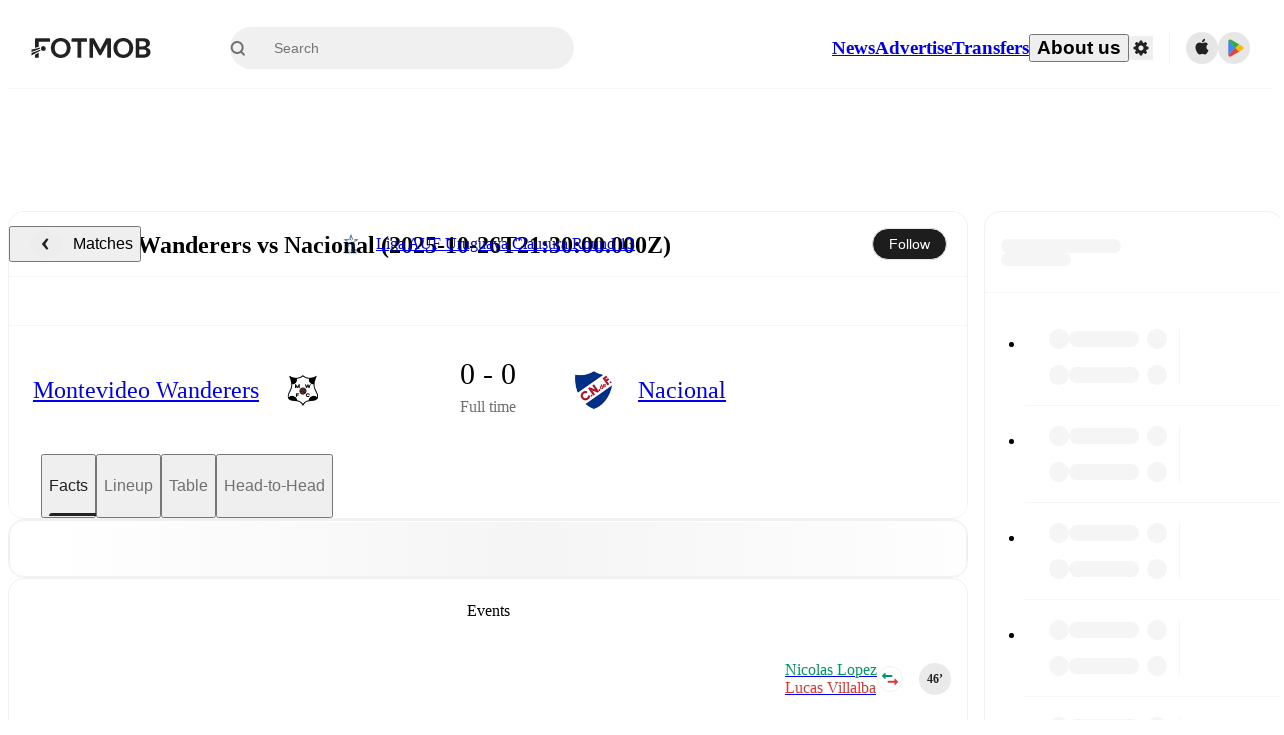

--- FILE ---
content_type: text/html; charset=utf-8
request_url: https://www.fotmob.com/matches/montevideo-wanderers-vs-nacional/25tekc
body_size: 88503
content:
<!DOCTYPE html><html lang="en" dir="ltr"><head><meta name="apple-itunes-app" content="app-id=488575683"/><link rel="alternate" href="android-app://com.mobilefootie.wc2010/http"/><link rel="apple-touch-icon" href="/img/android-icon-192x192.png"/><link rel="manifest" href="/manifest.json"/><link rel="icon" type="image/x-icon" href="/favicon.ico"/><link rel="icon" type="image/png" href="/favicon.png"/><link rel="icon" type="image/png" sizes="96x96" href="/img/favicon-96x96.png"/><link rel="icon" type="image/svg+xml" href="/favicon.svg"/><meta name="apple-mobile-web-app-title" content="FotMob"/><meta name="color-scheme" content="dark light"/><meta name="robots" content="all"/><meta charSet="utf-8"/><meta name="viewport" content="width=device-width, initial-scale=1.0, maximum-scale=5.0"/><meta property="og:site_name" content="FotMob"/><meta property="fb:app_id" content="204905456199565"/><meta property="fb:admins" content="christer.nordvik"/><meta property="article:author" content="https://www.facebook.com/fotmob"/><meta property="article:publisher" content="https://www.facebook.com/fotmob"/><meta name="google-site-verification" content="iAsqa4atH8Kb02MqS9Sc0oZC__7WrvJYU6zYqJqE6Ww"/><link rel="alternate" type="application/atom+xml" title="Top news" href="https://www.fotmob.com/topnews/feed?format=atom"/><link rel="alternate" type="application/rss+xml" title="Top news" href="https://www.fotmob.com/topnews/feed?format=rss"/><link rel="alternate" hrefLang="en" href="https://www.fotmob.com/matches/montevideo-wanderers-vs-nacional/25tekc"/><link rel="alternate" hrefLang="en-GB" href="https://www.fotmob.com/en-GB/matches/montevideo-wanderers-vs-nacional/25tekc"/><link rel="alternate" hrefLang="ar" href="https://www.fotmob.com/ar/matches/montevideo-wanderers-vs-nacional/25tekc"/><link rel="alternate" hrefLang="da" href="https://www.fotmob.com/da/matches/montevideo-wanderers-vs-nacional/25tekc"/><link rel="alternate" hrefLang="de" href="https://www.fotmob.com/de/matches/montevideo-wanderers-vs-nacional/25tekc"/><link rel="alternate" hrefLang="el" href="https://www.fotmob.com/el/matches/montevideo-wanderers-vs-nacional/25tekc"/><link rel="alternate" hrefLang="es" href="https://www.fotmob.com/es/matches/montevideo-wanderers-vs-nacional/25tekc"/><link rel="alternate" hrefLang="fa" href="https://www.fotmob.com/fa/matches/montevideo-wanderers-vs-nacional/25tekc"/><link rel="alternate" hrefLang="fi" href="https://www.fotmob.com/fi/matches/montevideo-wanderers-vs-nacional/25tekc"/><link rel="alternate" hrefLang="fr" href="https://www.fotmob.com/fr/matches/montevideo-wanderers-vs-nacional/25tekc"/><link rel="alternate" hrefLang="hi" href="https://www.fotmob.com/hi/matches/montevideo-wanderers-vs-nacional/25tekc"/><link rel="alternate" hrefLang="id" href="https://www.fotmob.com/id/matches/montevideo-wanderers-vs-nacional/25tekc"/><link rel="alternate" hrefLang="it" href="https://www.fotmob.com/it/matches/montevideo-wanderers-vs-nacional/25tekc"/><link rel="alternate" hrefLang="ja" href="https://www.fotmob.com/ja/matches/montevideo-wanderers-vs-nacional/25tekc"/><link rel="alternate" hrefLang="ko" href="https://www.fotmob.com/ko/matches/montevideo-wanderers-vs-nacional/25tekc"/><link rel="alternate" hrefLang="my" href="https://www.fotmob.com/my/matches/montevideo-wanderers-vs-nacional/25tekc"/><link rel="alternate" hrefLang="nb" href="https://www.fotmob.com/nb/matches/montevideo-wanderers-vs-nacional/25tekc"/><link rel="alternate" hrefLang="nl" href="https://www.fotmob.com/nl/matches/montevideo-wanderers-vs-nacional/25tekc"/><link rel="alternate" hrefLang="pl" href="https://www.fotmob.com/pl/matches/montevideo-wanderers-vs-nacional/25tekc"/><link rel="alternate" hrefLang="pt-BR" href="https://www.fotmob.com/pt-BR/matches/montevideo-wanderers-vs-nacional/25tekc"/><link rel="alternate" hrefLang="pt-PT" href="https://www.fotmob.com/pt-PT/matches/montevideo-wanderers-vs-nacional/25tekc"/><link rel="alternate" hrefLang="ro" href="https://www.fotmob.com/ro/matches/montevideo-wanderers-vs-nacional/25tekc"/><link rel="alternate" hrefLang="ru" href="https://www.fotmob.com/ru/matches/montevideo-wanderers-vs-nacional/25tekc"/><link rel="alternate" hrefLang="sv" href="https://www.fotmob.com/sv/matches/montevideo-wanderers-vs-nacional/25tekc"/><link rel="alternate" hrefLang="sw" href="https://www.fotmob.com/sw/matches/montevideo-wanderers-vs-nacional/25tekc"/><link rel="alternate" hrefLang="th" href="https://www.fotmob.com/th/matches/montevideo-wanderers-vs-nacional/25tekc"/><link rel="alternate" hrefLang="tr" href="https://www.fotmob.com/tr/matches/montevideo-wanderers-vs-nacional/25tekc"/><link rel="alternate" hrefLang="uk" href="https://www.fotmob.com/uk/matches/montevideo-wanderers-vs-nacional/25tekc"/><link rel="alternate" hrefLang="vi" href="https://www.fotmob.com/vi/matches/montevideo-wanderers-vs-nacional/25tekc"/><link rel="alternate" hrefLang="zh-Hans" href="https://www.fotmob.com/zh-Hans/matches/montevideo-wanderers-vs-nacional/25tekc"/><link rel="alternate" hrefLang="x-default" href="https://www.fotmob.com/matches/montevideo-wanderers-vs-nacional/25tekc"/><link rel="canonical" href="https://www.fotmob.com/matches/montevideo-wanderers-vs-nacional/25tekc"/><title>Montevideo Wanderers vs Nacional - live score, predicted lineups and H2H stats</title><meta name="title" content="Montevideo Wanderers vs Nacional - live score, predicted lineups and H2H stats"/><meta name="description" content="Montevideo Wanderers vs Nacional on Sun, Oct 26, 2025, 21:30 UTC. Check live results, H2H, match stats, lineups, player ratings, insights, team forms, shotmap, and highlights."/><meta property="og:title" content="Montevideo Wanderers vs Nacional - live score, predicted lineups and H2H stats"/><meta property="og:description" content="Montevideo Wanderers vs Nacional on Sun, Oct 26, 2025, 21:30 UTC. Check live results, H2H, match stats, lineups, player ratings, insights, team forms, shotmap, and highlights."/><meta property="og:type" content="website"/><meta property="og:url" content="https://www.fotmob.com/matches/montevideo-wanderers-vs-nacional/25tekc"/><meta property="og:image" content="https://www.fotmob.com/match/preview?matchId=5011797"/><meta property="og:image:secure_url" content="https://www.fotmob.com/match/preview?matchId=5011797"/><meta property="og:image:url" content="https://www.fotmob.com/match/preview?matchId=5011797"/><meta name="twitter:image" content="https://www.fotmob.com/match/preview?matchId=5011797"/><meta name="twitter:url" content="https://www.fotmob.com/match/preview?matchId=5011797"/><meta property="og:image:width" content="1200"/><meta property="og:image:height" content="628"/><meta name="twitter:card" content="summary_large_image"/><meta name="twitter:title" content="Montevideo Wanderers vs Nacional - live score, predicted lineups and H2H stats"/><meta name="twitter:description" content="Montevideo Wanderers vs Nacional on Sun, Oct 26, 2025, 21:30 UTC. Check live results, H2H, match stats, lineups, player ratings, insights, team forms, shotmap, and highlights."/><script type="application/ld+json">{"@context":"https://schema.org","@type":"FAQPage","mainEntity":[{"@type":"Question","name":"Who won between Montevideo Wanderers and Nacional on Sun, 26 Oct 2025 21:30:00 GMT?","acceptedAnswer":{"@type":"Answer","text":"Montevideo Wanderers vs Nacional on Sun, 26 Oct 2025 21:30:00 GMT ended in a 0–0 tie."}}]}</script><script type="application/ld+json">{"@context":"https://schema.org","@type":"SportsEvent","sport":"Football/Soccer","homeTeam":{"@context":"https://schema.org","@type":"SportsTeam","name":"Montevideo Wanderers","sport":"Football/Soccer","logo":"https://images.fotmob.com/image_resources/logo/teamlogo/7863.png","url":"https://www.fotmob.com/teams/7863/overview/montevideo-wanderers","location":null,"memberOf":null},"awayTeam":{"@context":"https://schema.org","@type":"SportsTeam","name":"Nacional","sport":"Football/Soccer","logo":"https://images.fotmob.com/image_resources/logo/teamlogo/8304.png","url":"https://www.fotmob.com/teams/8304/overview/nacional","location":null,"memberOf":null},"name":"Montevideo Wanderers vs Nacional","description":"Follow Montevideo Wanderers vs Nacional live on fotmob.com","startDate":"2025-10-26T21:30:00.000Z","endDate":"2025-10-26T23:30:00.000Z","eventStatus":"https://schema.org/EventScheduled","eventAttendanceMode":"https://schema.org/OnlineEventAttendanceMode","location":{"@type":"Place","name":"Unknown stadium name","address":{"@type":"PostalAddress","addressCountry":"Unknown country","addressLocality":"Unknown city"}},"image":["https://images.fotmob.com/image_resources/logo/teamlogo/7863.png","https://images.fotmob.com/image_resources/logo/teamlogo/8304.png"],"organizer":{"@type":"Organization","name":"FotMob","url":"https://www.fotmob.com","logo":"https://www.fotmob.com/img/fotmob_icon_2017.png"},"offers":{"@type":"Offer","url":"https://www.fotmob.com/match/5011797","availability":"https://schema.org/InStock","price":"0","priceCurrency":"USD","validFrom":"2025-10-26T21:30:00.000Z"},"performer":[{"@type":"SportsTeam","name":"Montevideo Wanderers","url":"https://www.fotmob.com/teams/7863/overview/montevideo-wanderers"},{"@type":"SportsTeam","name":"Nacional","url":"https://www.fotmob.com/teams/8304/overview/nacional"}]}</script><script type="application/ld+json">[{"@context":"https://schema.org","@type":"BreadcrumbList","itemListElement":[{"@type":"ListItem","position":1,"name":"Home","item":"https://www.fotmob.com"},{"@type":"ListItem","position":2,"name":"Liga AUF Uruguaya Clausura","item":"https://www.fotmob.com/leagues/161/overview/liga-auf-uruguaya-clausura"},{"@type":"ListItem","position":3,"name":"Montevideo Wanderers - Nacional","item":"https://www.fotmob.com/match/5011797"}]},{"@context":"https://schema.org","@type":"BreadcrumbList","itemListElement":[{"@type":"ListItem","position":1,"name":"Home","item":"https://www.fotmob.com"},{"@type":"ListItem","position":2,"name":"Liga AUF Uruguaya Clausura","item":"https://www.fotmob.com/leagues/161/overview/liga-auf-uruguaya-clausura"},{"@type":"ListItem","position":3,"name":"Nacional","item":"https://www.fotmob.com/teams/8304/overview/nacional"},{"@type":"ListItem","position":4,"name":"Montevideo Wanderers - Nacional","item":"https://www.fotmob.com/match/5011797"}]},{"@context":"https://schema.org","@type":"BreadcrumbList","itemListElement":[{"@type":"ListItem","position":1,"name":"Home","item":"https://www.fotmob.com"},{"@type":"ListItem","position":2,"name":"Liga AUF Uruguaya Clausura","item":"https://www.fotmob.com/leagues/161/overview/liga-auf-uruguaya-clausura"},{"@type":"ListItem","position":3,"name":"Montevideo Wanderers","item":"https://www.fotmob.com/teams/7863/overview/montevideo-wanderers"},{"@type":"ListItem","position":4,"name":"Montevideo Wanderers - Nacional","item":"https://www.fotmob.com/match/5011797"}]}]</script><meta name="next-head-count" content="73"/><script>
            window['gtag_enable_tcf_support'] = true;
            window.dataLayer = window.dataLayer || [];

            function gtag(){dataLayer.push(arguments);}

            gtag("consent", "default", {
              ad_user_data: "denied",
              ad_personalization: "denied",
              ad_storage: "denied",
              analytics_storage: "denied",
              wait_for_update: 500,
            });

            var googletag = googletag || {};
            googletag.cmd = googletag.cmd || [];
          </script><meta name="facebook-domain-verification" content="zl0z5wgwj5g4s04a6b66shd41rcv73"/><link rel="preload" href="/_next/static/media/e4af272ccee01ff0-s.p.woff2" as="font" type="font/woff2" crossorigin="anonymous" data-next-font="size-adjust"/><link rel="preload" href="/_next/static/media/ac201f8f53077d02-s.p.woff2" as="font" type="font/woff2" crossorigin="anonymous" data-next-font="size-adjust"/><link rel="preload" href="/_next/static/media/69a3e8519bc48631-s.p.woff2" as="font" type="font/woff2" crossorigin="anonymous" data-next-font="size-adjust"/><link rel="preload" href="/_next/static/media/eafd199e46aeca6e-s.p.woff2" as="font" type="font/woff2" crossorigin="anonymous" data-next-font="size-adjust"/><link rel="preload" href="/_next/static/css/ab563ad7552f2896.css" as="style"/><link rel="stylesheet" href="/_next/static/css/ab563ad7552f2896.css" data-n-g=""/><link rel="preload" href="/_next/static/css/303db8ae89685fdc.css" as="style"/><link rel="stylesheet" href="/_next/static/css/303db8ae89685fdc.css"/><link rel="preload" href="/_next/static/css/4092cb3d8001a731.css" as="style"/><link rel="stylesheet" href="/_next/static/css/4092cb3d8001a731.css"/><noscript data-n-css=""></noscript><script defer="" nomodule="" src="/_next/static/chunks/polyfills-42372ed130431b0a.js"></script><script defer="" src="/_next/static/chunks/31412-2efa5582499a17c8.js"></script><script defer="" src="/_next/static/chunks/87851-a503379a20ecc53e.js"></script><script defer="" src="/_next/static/chunks/46953-e4fa687df8048cff.js"></script><script defer="" src="/_next/static/chunks/8745-b432133bf869e2cf.js"></script><script defer="" src="/_next/static/chunks/56447-9844a8b5ff496560.js"></script><script defer="" src="/_next/static/chunks/29721-c5bfdefd62731724.js"></script><script defer="" src="/_next/static/chunks/36546.cbfb9a4a4eed49ac.js"></script><script defer="" src="/_next/static/chunks/34391-e9c46fbeb98dd782.js"></script><script defer="" src="/_next/static/chunks/99958.e4b1c8c75a394adb.js"></script><script defer="" src="/_next/static/chunks/4938-81eaf92e96310982.js"></script><script defer="" src="/_next/static/chunks/30362-32fe799aba81fabf.js"></script><script defer="" src="/_next/static/chunks/34564-4ab18874cbf6a4b6.js"></script><script defer="" src="/_next/static/chunks/92175.d36cc10579e09024.js"></script><script defer="" src="/_next/static/chunks/38000.7a4cb891d0ab98d1.js"></script><script defer="" src="/_next/static/chunks/1287.bd0829f399b32f31.js"></script><script defer="" src="/_next/static/chunks/12575.6d899e14e6ad22a4.js"></script><script defer="" src="/_next/static/chunks/68227.f1ac231f1e9bb72a.js"></script><script defer="" src="/_next/static/chunks/93140.f4d3e91ddd7c66f7.js"></script><script defer="" src="/_next/static/chunks/95585-72e02d94bec3a5f9.js"></script><script defer="" src="/_next/static/chunks/72942-e1c00221ca1a52d6.js"></script><script defer="" src="/_next/static/chunks/72447.78d85d13c98116ae.js"></script><script defer="" src="/_next/static/chunks/39572.218e41a22f37b673.js"></script><script defer="" src="/_next/static/chunks/61029.d37ff8c2da11fed6.js"></script><script defer="" src="/_next/static/chunks/29542.fa89dc2d1cbede81.js"></script><script defer="" src="/_next/static/chunks/39965.d04f3490d13fddd1.js"></script><script defer="" src="/_next/static/chunks/83777.1b8363cfdd63b01c.js"></script><script defer="" src="/_next/static/chunks/74634-19649828fb7a821f.js"></script><script defer="" src="/_next/static/chunks/54874.5634fa2e5294d767.js"></script><script defer="" src="/_next/static/chunks/93003.180e270fd4dcd9db.js"></script><script defer="" src="/_next/static/chunks/71663.a17c38ecf4e1a5bc.js"></script><script defer="" src="/_next/static/chunks/65291.185c56bc203f666a.js"></script><script defer="" src="/_next/static/chunks/79071-86b7fdaaba4e8277.js"></script><script defer="" src="/_next/static/chunks/55442-7bbc212965608a0c.js"></script><script defer="" src="/_next/static/chunks/73488-e07c2d91eeb18d52.js"></script><script defer="" src="/_next/static/chunks/740-ab876292500547cb.js"></script><script defer="" src="/_next/static/chunks/7861.923e34f0aceaea22.js"></script><script defer="" src="/_next/static/chunks/15234-ae5b8b4904f5c384.js"></script><script defer="" src="/_next/static/chunks/77820-1c738f234c43bbf7.js"></script><script defer="" src="/_next/static/chunks/40086.3070155e52d420cd.js"></script><script defer="" src="/_next/static/chunks/8356.cb65273258728720.js"></script><script defer="" src="/_next/static/chunks/16717.b2f07ddcfbdeb5f8.js"></script><script defer="" src="/_next/static/chunks/28118.8889c776639e6f1b.js"></script><script defer="" src="/_next/static/chunks/28625.8fa8099093404722.js"></script><script defer="" src="/_next/static/chunks/59689.82b6247d8319b1fb.js"></script><script defer="" src="/_next/static/chunks/83719.e717596e42c119bd.js"></script><script defer="" src="/_next/static/chunks/80645.007d7c3c728ba376.js"></script><script defer="" src="/_next/static/chunks/80721.d4accb119b98c60e.js"></script><script defer="" src="/_next/static/chunks/41840.be92be407e69df20.js"></script><script defer="" src="/_next/static/chunks/78470.112d6bf96dca53e4.js"></script><script defer="" src="/_next/static/chunks/67317.1485d77b17e5596f.js"></script><script defer="" src="/_next/static/chunks/21059.5875629a4489e797.js"></script><script defer="" src="/_next/static/chunks/36865.d3e5c7f8a1add991.js"></script><script defer="" src="/_next/static/chunks/22618.e91d6853c89811c9.js"></script><script defer="" src="/_next/static/chunks/35679-eb2be9d990fc39a4.js"></script><script defer="" src="/_next/static/chunks/53233-a0d6fe6ccd4f1c43.js"></script><script defer="" src="/_next/static/chunks/17439-9d8bab9ec15d3e34.js"></script><script defer="" src="/_next/static/chunks/39464-c66095ff372165b9.js"></script><script defer="" src="/_next/static/chunks/97425.2a294651528eda65.js"></script><script defer="" src="/_next/static/chunks/5061.2efccf399b1d7c0c.js"></script><script defer="" src="/_next/static/chunks/99174.f12fa3c4214d9ff2.js"></script><script defer="" src="/_next/static/chunks/71043.889cc54abf38e12a.js"></script><script defer="" src="/_next/static/chunks/21972-2edc6617480eb390.js"></script><script defer="" src="/_next/static/chunks/62405.9bcdb978e06f70bc.js"></script><script defer="" src="/_next/static/chunks/54999.43c58b11cb968641.js"></script><script defer="" src="/_next/static/chunks/65903.b9d8de0da2521b9e.js"></script><script defer="" src="/_next/static/chunks/75816.2a1552f7d8270563.js"></script><script defer="" src="/_next/static/chunks/6278.f3aac02273fff81d.js"></script><script defer="" src="/_next/static/chunks/65359.811ebaf389ac343e.js"></script><script defer="" src="/_next/static/chunks/54815-a214aed32f783b6d.js"></script><script defer="" src="/_next/static/chunks/68937.d3a854d96bd56891.js"></script><script defer="" src="/_next/static/chunks/71475.d6c9a65bd21f37aa.js"></script><script defer="" src="/_next/static/chunks/6360.0b9c61baa96a228b.js"></script><script defer="" src="/_next/static/chunks/38138.492798dc674af229.js"></script><script defer="" src="/_next/static/chunks/83701.970a45c57bc8bb0c.js"></script><script defer="" src="/_next/static/chunks/33568.6f26a406b3a4dcc4.js"></script><script defer="" src="/_next/static/chunks/18748.4c6db131ff8c27d5.js"></script><script src="/_next/static/chunks/webpack-738bc40b99bdff3a.js" defer=""></script><script src="/_next/static/chunks/framework-a7b6862a2a708c2d.js" defer=""></script><script src="/_next/static/chunks/main-6d24b7cc2d5e97f6.js" defer=""></script><script src="/_next/static/chunks/pages/_app-7effc870a06f170a.js" defer=""></script><script src="/_next/static/chunks/58744-74456536eab45a6a.js" defer=""></script><script src="/_next/static/chunks/5436-30c46b0cf0a30b60.js" defer=""></script><script src="/_next/static/chunks/3490-f656bef9e327f968.js" defer=""></script><script src="/_next/static/chunks/72989-6394257f69af47f9.js" defer=""></script><script src="/_next/static/chunks/45625-1816970845cddae5.js" defer=""></script><script src="/_next/static/chunks/73249-3fc92abee117a0c2.js" defer=""></script><script src="/_next/static/chunks/69287-982d320805e4e669.js" defer=""></script><script src="/_next/static/chunks/82707-77abeb0f6bcf8843.js" defer=""></script><script src="/_next/static/chunks/33233-97a4819115edd864.js" defer=""></script><script src="/_next/static/chunks/29382-1e266ad3f0b8de48.js" defer=""></script><script src="/_next/static/chunks/51866-b3332bf8ebde2f80.js" defer=""></script><script src="/_next/static/chunks/pages/matches/%5Bseo%5D/%5Bh2h%5D-6eddf42b97d4738c.js" defer=""></script><script src="/_next/static/cfb66zkAMKwuGCNAWWWp2/_buildManifest.js" defer=""></script><script src="/_next/static/cfb66zkAMKwuGCNAWWWp2/_ssgManifest.js" defer=""></script><style id="__jsx-2214183819">:root{--font-inter:'__Inter_f367f3', '__Inter_Fallback_f367f3', sans-serif;--font-walsheim:'__walsheim_e6bd29', '__walsheim_Fallback_e6bd29', sans-serif}</style></head><body class="font-default antialiased"><div id="__next"><script type="text/javascript" src="/theme.js"></script><style data-emotion="css-global 1301d66">.theme-light{--GlobalColorScheme-BoxShadow:0 10px 40px 0 rgba(0, 0, 0, 0.2);--GlobalColorScheme-SelectionColor:rgba(204, 204, 204, 1);--GlobalColorScheme-InsightTextColor:rgba(70, 70, 70, 1.0);--GlobalColorScheme-Divider:1px solid rgba(245, 245, 245, 1.0);--GlobalColorScheme-IconColor:rgba(34, 34, 34, 1.0);--GlobalColorScheme-IconDisabledColor:rgba(204, 204, 204, 1);--GlobalColorScheme-Button-color:rgba(34, 34, 34, 1.0);--GlobalColorScheme-Button-colorActive:rgba(255, 255, 255, 1.0);--GlobalColorScheme-Button-background:rgba(255, 255, 255, 1.0);--GlobalColorScheme-Button-backgroundActive:rgba(34, 34, 34, 1.0);--GlobalColorScheme-Button-backgroundHover:rgba(234, 234, 234, 1.0);--GlobalColorScheme-Button-border:solid 1px rgba(232, 232, 232, 1.0);--GlobalColorScheme-Carousel-dotActive:rgba(0, 152 , 95, 1.0);--GlobalColorScheme-Carousel-dotInactive:rgba(34, 34, 34, 1.0);--GlobalColorScheme-Carousel-dotOpacity:0.2;--GlobalColorScheme-Carousel-dotHoverOpacity:0.7;--GlobalColorScheme-ThemeColor:rgba(0, 152 , 95, 1.0);--GlobalColorScheme-Logo-color:rgba(34, 34, 34, 1.0);--GlobalColorScheme-Skeleton-baseColor:rgba(255, 255, 255, 1.0);--GlobalColorScheme-Skeleton-highlightColor:rgba(245, 245, 245, 1.0);--GlobalColorScheme-Skeleton-elementBaseColor:rgba(214, 214, 214, 1);--GlobalColorScheme-Skeleton-elementHighlightColor:rgba(255, 255, 255, 1.0);--GlobalColorScheme-Skeleton-newsCoverImage:rgba(232, 232, 232, 1.0);--GlobalColorScheme-Skeleton-newsCoverText:rgba(240, 240, 240, 1.0);--GlobalColorScheme-Hamburger-color:rgba(51, 51, 51, 1.0);--GlobalColorScheme-ChevronSvg-leaguesDropdown:rgba(51, 51, 51, 1.0);--GlobalColorScheme-ChevronSvg-datepickerDropdown:rgba(0, 152 , 95, 1.0);--GlobalColorScheme-ChevronSvg-datepickerRightLeft:rgba(34, 34, 34, 1.0);--GlobalColorScheme-SearchSvg-color:rgba(51, 51, 51, 1.0);--GlobalColorScheme-UserIconFallbackSvg-color:rgba(51, 51, 51, 1.0);--GlobalColorScheme-TrendingSvg-color:rgba(51, 51, 51, 1.0);--GlobalColorScheme-SocialItem-color:rgba(51, 51, 51, 1.0);--GlobalColorScheme-PlayerPositionPitchSvg-lineColor:rgba(239, 239, 239, 1.0);--GlobalColorScheme-PlayerPositionPitchSvg-pitchColor:rgba(255, 255, 255, 1.0);--GlobalColorScheme-PlayerPositionPitchSvg-badgeTextColor:rgba(255, 255, 255, 1.0);--GlobalColorScheme-PlayerPositionPitchSvg-badgeBackgroundColor:rgba(51, 51, 51, 1.0);--GlobalColorScheme-ArrowBackSvg-color:rgba(51, 51, 51, 1.0);--GlobalColorScheme-DefaultColor-white:rgba(255, 255, 255, 1.0);--GlobalColorScheme-DefaultColor-black:rgba(34, 34, 34, 1.0);--GlobalColorScheme-DefaultColor-green:rgba(0, 152 , 95, 1.0);--GlobalColorScheme-DefaultColor-lightgreen:rgba(178, 222, 206, 1.0);--GlobalColorScheme-DefaultColor-grey:rgba(131, 131, 131, 1.0);--GlobalColorScheme-DefaultColor-lightGrey:rgba(152, 152, 152, 1.0);--GlobalColorScheme-DefaultColor-lightDarkGrey:rgba(113, 113, 113, 1.0);--GlobalColorScheme-DefaultColor-lightBlue:rgba(14, 135, 224, 1.0);--GlobalColorScheme-DefaultColor-darkGray:rgba(51, 51, 51, 1.0);--GlobalColorScheme-DefaultColor-whiteOrBlack:rgba(34, 34, 34, 1.0);--GlobalColorScheme-DefaultColor-blackOrWhite:rgba(255, 255, 255, 1.0);--GlobalColorScheme-DefaultColor-win:rgba(0, 152 , 95, 1.0);--GlobalColorScheme-DefaultColor-lose:rgba(221, 54, 54, 1.0);--GlobalColorScheme-DefaultColor-draw:rgba(89, 100, 112, 1);--GlobalColorScheme-DefaultColor-white80:rgba(255, 255, 255, 0.8);--GlobalColorScheme-Text-textDefault:rgba(34, 34, 34, 1.0);--GlobalColorScheme-Text-secondaryText:rgba(159, 159, 159, 1.0);--GlobalColorScheme-Text-secondaryText2:rgba(113, 113, 113, 1.0);--GlobalColorScheme-Text-secondaryText3:rgba(56, 56, 56, 1.0);--GlobalColorScheme-Text-secondaryText4:rgba(70, 70, 70, 1.0);--GlobalColorScheme-Text-secondaryText5:rgba(56, 56, 56, 1.0);--GlobalColorScheme-Text-lighterTextDefault:rgba(152, 152, 152, 1.0);--GlobalColorScheme-Text-textSuccess:rgba(0, 152 , 95, 1.0);--GlobalColorScheme-Text-textWarning:rgba(221, 54, 54, 1.0);--GlobalColorScheme-Text-darkText1:rgba(131, 131, 131, 1.0);--GlobalColorScheme-Text-link:rgba(0, 178, 133, 1.0);--GlobalColorScheme-Text-lightText:rgba(178, 178, 178, 1.0);--GlobalColorScheme-Background-background0:rgba(255, 255, 255, 1.0);--GlobalColorScheme-Background-background1:rgba(250, 250, 250, 1.0);--GlobalColorScheme-Background-background2:rgba(245, 245, 245, 1.0);--GlobalColorScheme-Background-background3:rgba(242, 244, 247, 1.0);--GlobalColorScheme-Background-background4:rgba(240, 240, 240, 1.0);--GlobalColorScheme-Background-background5:rgba(240, 240, 240, 1.0);--GlobalColorScheme-Background-background6:rgba(242, 244, 247, 1.0);--GlobalColorScheme-Background-main:rgba(250, 250, 250, 1.0);--GlobalColorScheme-Background-card:rgba(255, 255, 255, 1.0);--GlobalColorScheme-Background-cardSecondary:rgba(255, 255, 255, 1.0);--GlobalColorScheme-Background-cardHover:rgba(245, 245, 245, 1.0);--GlobalColorScheme-Background-placeholder:rgba(232, 232, 232, 1.0);--GlobalColorScheme-Background-placeholder2:rgba(250, 250, 250, 1.0);--GlobalColorScheme-Background-dialog:rgba(255, 255, 255, 1.0);--GlobalColorScheme-Border-borderColor1:rgba(250, 250, 250, 1.0);--GlobalColorScheme-Border-borderColor2:rgba(232, 232, 232, 1.0);--GlobalColorScheme-Border-borderColor3:rgba(223, 223, 223, 1.0);--GlobalColorScheme-Border-borderColor4:rgba(245, 245, 245, 1.0);--GlobalColorScheme-Border-borderColor5:rgba(222, 222, 222, 1.0);--GlobalColorScheme-Border-borderColor6:rgba(222, 222, 222, 1.0);--GlobalColorScheme-Border-cardBorder:solid 1px rgba(240, 240, 240, 1.0);--GlobalColorScheme-Border-dividerColor:rgba(245, 245, 245, 1.0);--GlobalColorScheme-Border-livetickerStatItemBorder:rgba(240, 240, 240, 1.0);--GlobalColorScheme-Tile-tileBg0:rgba(249, 249, 250, 1.0);--GlobalColorScheme-Tile-tileBg1:rgba(238, 238, 238, 1.0);--GlobalColorScheme-Tile-tileBg2:rgba(242, 244, 247, 1.0);--GlobalColorScheme-Hover-linkHover:rgba(0, 152 , 95, 1.0);--GlobalColorScheme-Tooltip-background:rgba(51, 51, 51, 1.0);--GlobalColorScheme-Tooltip-text:rgba(255, 255, 255, 1.0);--GlobalColorScheme-DividerColor:rgba(245, 245, 245, 1.0);--GlobalColorScheme-SegmentedControl-background:rgba(232, 232, 232, 1.0);--GlobalColorScheme-SegmentedControl-activeBackground:rgba(255, 255, 255, 1.0);--GlobalColorScheme-SegmentedControl-activeText:rgba(0, 152 , 95, 1.0);--GlobalColorScheme-SegmentedControl-inactiveText:rgba(34, 34, 34, 1.0);--GlobalColorScheme-ContinueInAppPopup-background:rgba(255, 255, 255, 1.0);--GlobalColorScheme-ContinueInAppPopup-titleText:rgba(34, 34, 34, 1.0);--GlobalColorScheme-ContinueInAppPopup-descriptionText:rgba(70, 70, 70, 1.0);--GlobalColorScheme-ContinueInAppPopup-primaryButtonBackground:rgba(0, 152 , 95, 1.0);--GlobalColorScheme-ContinueInAppPopup-secondaryButtonText:rgba(113, 113, 113, 1.0);--GlobalColorScheme-MarketValueGraph-HeaderDivider:rgba(234, 234, 234, 1.0);--GlobalColorScheme-MarketValueGraph-chartBackground:rgba(245, 245, 245, 1.0);--GlobalColorScheme-MarketValueGraph-chartDash:rgba(222, 222, 222, 1.0);--GlobalColorScheme-MarketValueGraph-cursorLine:rgba(141, 148, 153, 1.0);--GlobalColorScheme-MarketValueGraph-mobileGraphBorderLine:rgba(222, 222, 222, 1.0);--GlobalColorScheme-MarketValueGraph-tooltipBackground:rgba(255, 255, 255, 1.0);--GlobalColorScheme-MarketValueGraph-tooltipBorder:rgba(222, 222, 222, 1.0);--Follow-FollowButton-border:1px solid rgba(232, 232, 232, 1.0);--Follow-FollowButton-background:rgba(29, 29, 29, 1.0);--Follow-FollowButton-text:rgba(255, 255, 255, 1.0);--Follow-FollowButton-backgroundHover:rgba(51, 51, 51, 1.0);--Follow-FollowButton-backgroundPressed:rgba(70, 70, 70, 1.0);--Follow-FollowingButton-border:1px solid rgba(232, 232, 232, 1.0);--Follow-FollowingButton-text:rgba(34, 34, 34, 1.0);--Follow-FollowingButton-background:transparent;--Follow-FollowingButton-backgroundHover:rgba(245, 245, 245, 1.0);--Follow-FollowingButton-backgroundPressed:rgba(232, 232, 232, 1.0);--Follow-FollowButtonTransparent-border:1px solid transparent;--Follow-FollowButtonTransparent-text:black;--Follow-FollowButtonTransparent-background:rgba(255, 255, 255, 1.0);--Follow-FollowButtonTransparent-backgroundHover:rgba(222, 222, 222, 1.0);--Follow-FollowButtonTransparent-backgroundPressed:rgba(204, 204, 204, 1);--Follow-FollowingButtonTransparent-border:1px solid rgba(255, 255, 255, 1.0);--Follow-FollowingButtonTransparent-text:rgba(255, 255, 255, 1.0);--Follow-FollowingButtonTransparent-background:transparent;--Follow-FollowingButtonTransparent-backgroundHover:rgba(255, 255, 255, 0.1);--Follow-FollowingButtonTransparent-backgroundPressed:rgba(255, 255, 255, 0.2);--Follow-FollowingInternalBorder:1px solid rgba(232, 232, 232, 1.0);--Follow-FollowingInternalTransparentBorder:1px solid rgba(255, 255, 255, 1.0);--Follow-FollowingDropdown-background:rgba(255, 255, 255, 1.0);--Follow-FollowingDropdown-backgroundHover:rgba(245, 245, 245, 1.0);--Follow-FollowStar-icon-default:rgba(159, 159, 159, 1.0);--Follow-FollowStar-icon-hover:rgba(255, 255, 255, 1.0);--Follow-FollowStar-icon-active:rgba(255, 255, 255, 1.0);--Follow-FollowStar-icon-selected:rgba(204, 204, 204, 1);--Follow-FollowStar-background-default:rgba(240, 240, 240, 1.0);--Follow-FollowStar-background-hover:rgba(113, 113, 113, 1.0);--Follow-FollowStar-background-active:rgba(70, 70, 70, 1.0);--Follow-FollowStar-background-selected:rgba(255, 255, 255, 1.0);--Follow-FollowStar-border-default:rgba(222, 222, 222, 1.0);--Follow-FollowStar-border-hover:rgba(113, 113, 113, 1.0);--Follow-FollowStar-border-active:rgba(70, 70, 70, 1.0);--Follow-FollowStar-border-selected:rgba(222, 222, 222, 1.0);--TLHeader-buttonBackground:rgba(255, 255, 255, 1.0);--TLHeader-buttonHoverBackground:rgba(245, 245, 245, 1.0);--TLHeader-buttonColor:rgba(34, 34, 34, 1.0);--TLHeader-buttonHoverColor:rgba(34, 34, 34, 1.0);--TLHeader-buttonBorder:1px solid rgba(232, 232, 232, 1.0);--TLIcon-border:1px solid rgba(232, 232, 232, 1.0);--TLIcon-background:rgba(255, 255, 255, 1.0);--PlayerIcon-background:rgba(240, 240, 240, 1.0);--SyncCalendar-buttonBackground:rgba(0, 152 , 95, 1.0);--SyncCalendar-buttonColor:rgba(255, 255, 255, 1.0);--ThemeToggle-ToggleTrack-background:rgba(142, 142, 142, 1.0);--ThemeToggle-ToggleThumb-background:rgba(255, 255, 255, 1.0);--Squad-background:rgba(255, 255, 255, 1.0);--Squad-border:rgba(245, 245, 245, 1.0);--Squad-playerIconBackground:rgba(245, 245, 245, 1.0);--FtContainer-border:1px solid rgba(234, 234, 234, 1.0);--MainHeader-background:rgba(255, 255, 255, 1.0);--MainHeader-bottomBorder:rgba(245, 245, 245, 1.0);--MainHeader-aboutUsDropdownDividerColor:rgba(245, 245, 245, 1.0);--MainHeader-SearchBox-searchIconColor:rgba(113, 113, 113, 1.0);--MainHeader-SearchBox-searchIconFocusColor:rgba(51, 51, 51, 1.0);--MainHeader-SearchBox-searchBackground:rgba(240, 240, 240, 1.0);--MainHeader-SearchBox-searchPlaceholderText:rgba(113, 113, 113, 1.0);--MainHeader-SearchBox-searchResultHoverBackground:rgba(240, 240, 240, 1.0);--MainHeader-SearchBox-popularSearchButtonBackground:rgba(237, 237, 237, 1.0);--MainHeader-SettingsDropdown-background:rgba(255, 255, 255, 1.0);--MainHeader-SettingsDropdown-backgroundActive:rgba(232, 232, 232, 1.0);--MainHeader-SettingsDropdown-iconColor:rgba(159, 159, 159, 1.0);--MainHeader-SettingsDropdown-iconHoverColor:rgba(34, 34, 34, 1.0);--MainHeader-SettingsDropdown-iconActiveColor:rgba(34, 34, 34, 1.0);--MainHeader-SettingsDropdown-boxShadowMobile:0px 1px 11px rgba(0, 0, 0, 0.15);--MFColorScheme-statDescriptionColor:rgba(80, 80, 80, 1.0);--MFColorScheme-teamLostOnPenaltiesColor:rgba(159, 159, 159, 1.0);--MFColorScheme-OddsPoll-background:rgba(255, 255, 255, 1.0);--MFColorScheme-OddsPoll-userVoteColor:rgba(0, 152 , 95, 1.0);--MFColorScheme-OddsPoll-buttonBorder:1px solid rgba(232, 232, 232, 1.0);--MFColorScheme-OddsPoll-buttonTextColor:rgba(113, 113, 113, 1.0);--MFColorScheme-OddsPoll-buttonHover-text:rgba(255, 255, 255, 1.0);--MFColorScheme-OddsPoll-buttonHover-background:rgba(0, 152 , 95, 1.0);--MFColorScheme-OddsPoll-pollbarBackground:rgba(234, 234, 234, 1.0);--MFColorScheme-OddsPoll-pollbarBackgroundWinner:rgba(0, 152, 95, 0.3);--MFColorScheme-OddsPoll-pollbarColor:rgba(113, 113, 113, 1.0);--MFColorScheme-OddsPoll-textColor:rgba(51, 51, 51, 1.0);--MFColorScheme-Odds-coeffBackground:rgba(237, 237, 237, 1.0);--MFColorScheme-Odds-inactiveText:rgba(113, 113, 113, 1.0);--MFColorScheme-Odds-marketTitle:rgba(74, 74, 74, 1.0);--MFColorScheme-OddsWebView-backgroundiOS:rgba(240, 240, 240, 1.0);--MFColorScheme-OddsWebView-backgroundAndroid:rgba(234, 234, 234, 1.0);--MFColorScheme-OddsWebView-marketName:rgba(51, 51, 51, 1.0);--MFColorScheme-OddsWebView-coeffBackgroundiOS:rgba(235, 244, 241, 1.0);--MFColorScheme-OddsWebView-coeffBackgroundAndroid:rgba(235, 244, 241, 1.0);--MFColorScheme-OddsWebView-coeffText:rgba(0, 152 , 95, 1.0);--MFColorScheme-OddsWebView-betChoiceName:rgba(113, 113, 113, 1.0);--MFColorScheme-OddsWebView-border:rgba(245, 245, 245, 0.7);--MFColorScheme-OddsWebView-playButton:rgba(0, 152 , 95, 1.0);--MFColorScheme-OddsWebView-playButtonText:rgba(255, 255, 255, 1.0);--MFColorScheme-OddsWebView-CouponBuilder-dateHeader:rgba(113, 113, 113, 1.0);--MFColorScheme-OddsWebView-CouponBuilder-selectedTeamIconFill:rgba(240, 240, 240, 1.0);--MFColorScheme-OddsWebView-CouponBuilder-selectedOddsButtonFill:rgba(222, 222, 222, 1.0);--MFColorScheme-OddsWebView-CouponBuilder-selectedOddsButtonText:rgba(51, 51, 51, 1.0);--MFColorScheme-OddsWebView-CouponBuilder-teamBorder:rgba(232, 232, 232, 1.0);--MFColorScheme-OddsWebView-CouponBuilder-matchTime:rgba(113, 113, 113, 1.0);--MFColorScheme-OddsWebView-CouponBuilder-drawerBackground:rgba(255, 255, 255, 1.0);--MFColorScheme-OddsWebView-CouponBuilder-drawerBorder:rgba(232, 232, 232, 1.0);--MFColorScheme-OddsWebView-CouponBuilder-playNowButtonText:rgba(255, 255, 255, 1.0);--MFColorScheme-OddsWebView-SegmentConrol-background:rgba(222, 222, 222, 1.0);--MFColorScheme-OddsWebView-SegmentConrol-highlightColor:rgba(255, 255, 255, 1.0);--MFColorScheme-Stadium-capacityPercentageBarBackground:rgba(232, 232, 232, 1.0);--MFColorScheme-Weather-rainText:rgba(70, 70, 70, 1.0);--MFColorScheme-Weather-sun:rgba(255, 206, 44, 1);--MFColorScheme-Weather-sunWhenThundering:rgba(240, 128, 34, 1.0);--MFColorScheme-Weather-bolt:rgba(255, 206, 44, 1);--MFColorScheme-Weather-cloud:rgba(222, 222, 222, 1.0);--MFColorScheme-Weather-rain:rgba(30, 136, 229, 1.0);--MFColorScheme-Weather-snow:rgba(204, 204, 204, 1);--MFColorScheme-Weather-moon:rgba(232, 232, 232, 1.0);--MFColorScheme-Weather-fog:rgba(222, 222, 222, 1.0);--MFColorScheme-LTCFilter-containerBackground:rgba(142, 142, 142, 1.0);--MFColorScheme-LTCFilter-backgroundChecked:rgba(0, 152 , 95, 1.0);--MFColorScheme-LTCFilter-backgroundUnChecked:rgba(142, 142, 142, 1.0);--MFColorScheme-LTCFilter-textColor:rgba(113, 113, 113, 1.0);--MFColorScheme-Shotmap-pitchBackground:rgba(250, 250, 250, 1.0);--MFColorScheme-Shotmap-goalLine:rgba(185, 185, 185, 1.0);--MFColorScheme-Shotmap-pitchLines:rgba(221, 221, 221, 1.0);--MFColorScheme-Shotmap-border:rgba(232, 232, 232, 1.0);--MFColorScheme-Shotmap-statText:rgba(51, 51, 51, 1.0);--MFColorScheme-Shotmap-ballPattern:rgba(51, 51, 51, 1.0);--MFColorScheme-Shotmap-Fullscreen-shotmapInfoBorder:solid 1px rgba(232, 232, 232, 1.0);--MFColorScheme-Shotmap-Fullscreen-statTitleColor:rgba(113, 113, 113, 1.0);--MFColorScheme-Shotmap-Fullscreen-browseButtonBorder:1px solid rgba(229, 229, 229, 1.0);--MFColorScheme-Shotmap-Fullscreen-browseButtonBackground:none;--MFColorScheme-RoundMatches-hoverColor:rgba(237, 237, 237, 1.0);--MFColorScheme-RoundMatches-highlightColor:rgba(237, 237, 237, 1.0);--MFFullscreenColorScheme-penaltyDivider:1px solid rgba(232, 232, 232, 1.0);--MFFullscreenColorScheme-headerBoxShadow:rgba(0, 0, 0, 0.07);--MFFullscreenColorScheme-eventIconColor:rgba(51, 51, 51, 1.0);--MFFullscreenColorScheme-eventIconBackground:rgba(255, 255, 255, 1.0);--MFFullscreenColorScheme-eventIconOutline:rgba(214, 214, 214, 1);--MFFullscreenColorScheme-badgeContainerOutline:1px solid rgba(232, 232, 232, 1.0);--MFFullscreenColorScheme-headerIconColor:rgba(113, 113, 113, 1.0);--MFFullscreenColorScheme-headerEventsColor:rgba(113, 113, 113, 1.0);--MFFullscreenColorScheme-seasonTopScores-name:rgba(92, 92, 92, 1.0);--MFFullscreenColorScheme-seasonTopScores-stat:rgba(113, 113, 113, 1.0);--MFFullscreenColorScheme-pitch:rgba(1, 147, 92, 1.0);--MFFullscreenColorScheme-pitchLines:rgba(13, 159, 104, 1.0);--MFFullscreenColorScheme-pitchPossible:rgba(89, 100, 112, 1);--MFFullscreenColorScheme-pitchLinesPossible:rgba(102, 112, 123, 1);--MFFullscreenColorScheme-lineupPlayerSubOutTextColor:rgba(255, 255, 255, 1.0);--MFFullscreenColorScheme-playerIconBackground:rgba(255, 255, 255, 1.0);--MFFullscreenColorScheme-subIconBackground:rgba(237, 237, 237, 1.0);--MFFullscreenColorScheme-audioToggleBackground:rgba(204, 204, 204, 1);--MFFullscreenColorScheme-audioToggleBackgroundChecked:rgba(0, 152 , 95, 1.0);--MFFullscreenColorScheme-iconColor:rgba(113, 113, 113, 1.0);--MFFullscreenColorScheme-Events-HalfTimeCircle-left:rgba(213,213,213,1.0);--MFFullscreenColorScheme-Events-HalfTimeCircle-right:rgba(51, 51, 51, 1.0);--MFFullscreenColorScheme-Odds-coeffBackground:rgba(237, 237, 237, 1.0);--MFFullscreenColorScheme-Odds-inactiveText:rgba(113, 113, 113, 1.0);--MFFullscreenColorScheme-Odds-secondaryTextButton:rgba(255, 255, 255, 0.6);--MFFullscreenColorScheme-Odds-secondaryTextButtonHover:rgba(255, 255, 255, 0.6);--MFFullscreenColorScheme-lineupHeaderTextBackground:rgba(240, 240, 240, 1.0);--MFFullscreenColorScheme-topPlayersBorder:rgba(237, 237, 237, 1.0);--MFFullscreenColorScheme-topPlayersBackground:transparent;--MFFullscreenColorScheme-topPlayerName:rgba(92, 92, 92, 1.0);--MFFullscreenColorScheme-insightBackground:rgba(245, 245, 245, 1.0);--MFFullscreenColorScheme-SpeechBubbleNoEvents:rgba(230, 230, 230, 1.0);--MFFullscreenColorScheme-SpeechBubbleNoEventsFill1:rgba(214, 214, 214, 1);--MFFullscreenColorScheme-SpeechBubbleNoEventsFill2:rgba(196, 196, 196, 1);--MFFullscreenColorScheme-playerStatsTableHoverBackground:rgba(250, 250, 250, 1.0);--MFFullscreenColorScheme-headerSecondaryTextColor:rgba(159, 159, 159, 1.0);--LeaguesDropdown-navTextSecondary:rgba(152, 152, 152, 1.0);--LeaguesDropdown-navTextSelected:rgba(0, 152 , 95, 1.0);--LeaguesDropdown-navButtonSelectedText:rgba(255, 255, 255, 1.0);--LeaguesDropdown-navButtonSelectedBg:rgba(0, 152 , 95, 1.0);--LeaguesDropdown-navButtonText:rgba(152, 152, 152, 1.0);--LeaguesDropdown-navButtonBg:rgba(255, 255, 255, 1.0);--LeaguesDropdown-hover:rgba(255, 255, 255, 1.0);--Lineup-teamHeaderBackground:rgba(13, 159, 104, 1.0);--Lineup-shirtNumber:rgba(255, 255, 255, 0.8);--Lineup-possibleLineupHeader:rgba(227, 227, 227, 1.0);--Lineup-FantasyButtonBackground:rgba(4, 136, 86, 1.0);--Lineup-FantasyButtonTextColor:rgba(255, 255, 255, 1.0);--Lineup-PlayerIconBackground:rgba(217, 217, 217, 1.0);--Lineup-ProbableLineupPitchBackground:rgba(89, 100, 112, 1.0);--Lineup-ProbableLineupPitchLines:rgba(109, 119, 130, 1.0);--Lineup-ProbableLineupHeaderColor:rgba(48, 62, 77, 1.0);--Lineup-ProbableLineupShirtAndFormationColor:rgba(178, 222, 206, 1.0);--Lineup-goalStroke:rgba(34, 34, 34, 1.0);--Lineup-captainBackground:rgba(255, 255, 255, 1.0);--Lineup-captainText:rgba(70, 70, 70, 1.0);--Lineup-benchSubInText:rgba(0, 152 , 95, 1.0);--Lineup-seasonStatFilterBorder:1px solid rgba(13, 159, 104, 1.0);--Lineup-seasonStatBorderFilterPossible:1px solid rgba(102, 112, 123, 1);--Lineup-ageFilterBackground:rgba(250, 250, 250, 1.0);--Lineup-ageFilterBorder:1px solid rgba(232, 232, 232, 1.0);--Lineup-lastMatchBadgeBackground:rgba(255, 255, 255, 0.1);--Lineup-lastMatchBadgeBackgroundHover:rgba(255, 255, 255, 0.2);--PlayerRating-blue:rgba(20, 160, 255, 1.0);--PlayerRating-green:rgba(51, 199, 113, 1.0);--PlayerRating-orange:rgba(240, 128, 34, 1.0);--PlayerRating-red:rgba(221, 54, 54, 1.0);--PlayerRating-textColor:rgba(255, 255, 255, 1.0);--PlayerPageColorScheme-tabColor:rgba(51, 51, 51, 1.0);--PlayerPageColorScheme-matchDate:rgba(113, 113, 113, 1.0);--PlayerPageColorScheme-infoBoxBorderColor:rgba(245, 245, 245, 1.0);--PlayerPageColorScheme-statTitleColor:rgba(152, 152, 152, 1.0);--PlayerPageColorScheme-legendDescriptionColor:rgba(152, 152, 152, 1.0);--PlayerPageColorScheme-careerFootNoteColor:rgba(152, 152, 152, 1.0);--PlayerPageColorScheme-tabBackgroundColor:rgba(242, 244, 247, 1.0);--PlayerPageColorScheme-tabTextColor:rgba(152, 152, 152, 1.0);--PlayerPageColorScheme-tableCareerSeasonItemColor:rgba(74, 74, 74, 1.0);--PlayerPageColorScheme-pitchBackground:rgba(239, 239, 239, 1);--PlayerPageColorScheme-pitchLines:rgba(250, 250, 250, 1);--PlayerPageColorScheme-playerHeaderBorder:2px solid transparent;--PlayerPageColorScheme-matchStatsTable-dateTextColor:rgba(113, 113, 113, 1.0);--PlayerPageColorScheme-matchStatsTable-teamNameColor:rgba(51, 51, 51, 1.0);--PlayerPageColorScheme-matchStatsTable-resultTextColor:rgba(113, 113, 113, 1.0);--PlayerPageColorScheme-matchStatsTable-statsDataColor:rgba(56, 56, 56, 1.0);--PlayerPageColorScheme-matchStatsList-background:rgba(245, 245, 245, 1.0);--PlayerPageColorScheme-matchStatsList-benchIcon:rgba(113, 113, 113, 1.0);--PlayerPageColorScheme-matchStatsList-benchBorder:rgba(232, 232, 232, 1.0);--PlayerPageColorScheme-trophies-seasonsWonTextColor:rgba(74, 74, 74, 1.0);--PlayerPageColorScheme-trophies-leagueTextColor:rgba(74, 74, 74, 1.0);--PlayerPageColorScheme-trophies-seasonTextColor:rgba(113, 113, 113, 1.0);--PlayerPageColorScheme-trophies-border:1px solid rgba(240, 240, 240, 1.0);--PlayerPageColorScheme-trophies-background:rgba(250, 250, 250, 1.0);--PlayerPageColorScheme-traits-graphLineColor:rgba(232, 232, 232, 1.0);--PlayerPageColorScheme-traits-closeButtonHoverColor:rgba(34, 34, 34, 1.0);--PlayerPageColorScheme-traits-closeButtonHoverBackground:rgba(222, 222, 222, 1.0);--PlayerPageColorScheme-coachWinPercentage-background:rgba(245, 245, 245, 1.0);--PlayerPageColorScheme-coachWinPercentage-backgroundHover:rgba(232, 232, 232, 1.0);--PlayerPageColorScheme-coachWinPercentage-pointsBackground:rgba(255, 255, 255, 1.0);--PlayerPageColorScheme-coachWinPercentage-lineColor:rgba(232, 232, 232, 1.0);--PlayerPageColorScheme-coachWinPercentage-lineHoverColor:rgba(222, 222, 222, 1.0);--PlayerPageColorScheme-coachWinPercentage-tooltipTeamNameColor:rgba(51, 51, 51, 1.0);--PlayerPageColorScheme-coachWinPercentage-tooltipDateTextColor:rgba(113, 113, 113, 1.0);--PlayerPageColorScheme-coachWinPercentage-tooltipBorder:1px solid rgba(232, 232, 232, 1.0);--PlayerPageColorScheme-coachWinPercentage-tooltipBackground:rgba(255, 255, 255, 1.0);--PlayerPageColorScheme-coachCareerRecord-barBackground:rgba(222, 222, 222, 1.0);--PlayerPageColorScheme-detailedStats-percentileRankBackground:rgba(222, 222, 222, 1.0);--PlayerPageColorScheme-detailedStats-filterButtonBackground:transparent;--PlayerPageColorScheme-detailedStats-filterButtonText:rgba(113, 113, 113, 1.0);--PlayerPageColorScheme-detailedStats-filterButtonBorder:1px solid rgba(232, 232, 232, 1.0);--PlayerPageColorScheme-detailedStats-filterButtonHover:rgba(232, 232, 232, 1.0);--PlayerPageColorScheme-shotMap-pitchBackground:rgba(250, 250, 250, 1.0);--PlayerPageColorScheme-shotMap-pitchLines:rgba(222, 222, 222, 1.0);--PlayerPageColorScheme-shotMap-pitchGoalLine:rgba(159, 159, 159, 1.0);--PlayerPageColorScheme-shotMap-goalBackground:rgba(250, 250, 250, 1.0);--PlayerPageColorScheme-shotMap-goalPosts:rgba(204, 204, 204, 1);--PlayerPageColorScheme-shotMap-goalNet:rgba(234, 234, 234, 1.0);--PlayerPageColorScheme-shotMap-goalGround:rgba(240, 240, 240, 1.0);--PlayerPageColorScheme-shotMap-fallBackBall:rgba(240, 240, 240, 1.0);--PlayerPageColorScheme-shotMap-fallBackLines:rgba(222, 222, 222, 1.0);--PlayersColorScheme-borderPrimary:rgba(245, 245, 245, 1.0);--PlayersColorScheme-linkHover:rgba(0, 152 , 95, 1.0);--PlayersColorScheme-statMainBorderColor:rgba(232, 232, 232, 1.0);--Nav-borderActive:rgba(34, 34, 34, 1.0);--Nav-textLightGrey:rgba(113, 113, 113, 1.0);--Nav-textSuccess:rgba(34, 34, 34, 1.0);--Table-grey:rgba(152, 152, 152, 1.0);--Table-diffNotChanged:rgba(89, 100, 112, 1);--Table-diffRed:rgba(221, 54, 54, 1.0);--Search-linkHover:rgba(0, 152 , 95, 1.0);--Search-greyText:rgba(133, 133, 133, 1.0);--Search-hightlight:rgba(245, 245, 245, 1.0);--Playoff-VerticalConnector:2px solid rgba(232, 232, 232, 1.0);--Playoff-MatchBoxBackground:rgba(255, 255, 255, 1.0);--Playoff-MatchBoxBackgroundHover:rgba(237, 237, 237, 1.0);--Playoff-MatchBoxBorder:1px solid rgba(232, 232, 232, 1.0);--Playoff-MatchBoxPopupContainerBackground:rgba(255, 255, 255, 1.0);--Playoff-FinalTag:rgba(248, 215, 107, 1.0);--Playoff-BronzeTag:rgba(62, 159, 223, 1.0);--Playoff-TBDBoxButtonText:rgba(255, 255, 255, 1.0);--Playoff-TrophySvgFill:rgba(204, 204, 204, 1);--Knockout-border:1px solid rgba(232, 232, 232, 1.0);--Knockout-borderColor:rgba(232, 232, 232, 1.0);--Knockout-drawInfoBackground:rgba(235, 244, 241, 1.0);--Knockout-questionCrest:rgba(204, 204, 204, 1);--Buzz-twitterIcon:rgba(27, 149, 224, 1.0);--Buzz-twitterLink:rgba(27, 149, 224, 1.0);--Buzz-quoteBorderColor:rgba(196, 207, 214, 1);--TeamForm-grey:rgba(141, 148, 153, 1.0);--TeamForm-red:rgba(221, 54, 54, 1.0);--TeamForm-green:rgba(0, 152 , 95, 1.0);--Transfers-playerPositionBackgroundColor:rgba(255, 255, 255, 1.0);--Transfers-playerPositionBorderColor:rgba(240, 240, 240, 1.0);--Transfers-topTransferIconColor:rgba(34, 34, 34, 1.0);--Livescores-border:solid 1px rgba(245, 245, 245, 1.0);--Livescores-background:rgba(255, 255, 255, 1.0);--Livescores-tvIcon:rgba(204, 204, 204, 1);--Livescores-tvIconHover:rgba(113, 113, 113, 1.0);--Livescores-tvIconTooltip:rgba(255, 255, 255, 1.0);--Livescores-tvIconTooltipBoxShadow:0 4px 12px rgba(0, 0, 0, 0.15);--Livescores-leagueHeaderBackground:rgba(245, 245, 245, 1.0);--Livescores-leagueHeaderBackgroundHover:rgba(234, 234, 234, 1.0);--Livescores-hoverBackground:rgba(234, 234, 234, 1.0);--Livescores-secondaryText:rgba(113, 113, 113, 1.0);--Livescores-filterBackground:rgba(255, 255, 255, 1.0);--Livescores-filterIconFocused:rgba(34, 34, 34, 1.0);--Livescores-unactiveStatusFill:rgba(245, 245, 245, 1.0);--Livescores-unactiveStatusText:rgba(159, 159, 159, 1.0);--Livescores-ongoingStatusText:rgba(255, 255, 255, 1.0);--EventIcons-playerEvent:rgba(51, 51, 51, 1.0);--EventIcons-grey:rgba(234, 234, 234, 1.0);--EventIcons-yellow:rgba(255, 206, 44, 1);--EventIcons-red:rgba(221, 54, 54, 1.0);--EventIcons-green:rgba(0, 152 , 95, 1.0);--EventIcons-borderColor:rgba(240, 240, 240, 1.0);--Events-green:rgba(0, 152 , 95, 1.0);--Events-red:rgba(229, 94, 91, 1.0);--Events-OwnGoal:rgba(229, 94, 91, 1.0);--Events-var:rgba(75, 76, 105, 1.0);--DatePicker-DatepickerArrowButton-color:rgba(34, 34, 34, 1.0);--DatePicker-DatepickerArrowButton-background:rgba(237, 237, 237, 1.0);--DatePicker-DatepickerArrowButton-hoverBackground:rgba(34, 34, 34, 1.0);--DatePicker-DatepickerArrowButton-hoverColor:rgba(255, 255, 255, 1.0);--DatePicker-Calendar-selectedBackground:rgba(34, 34, 34, 1.0);--DatePicker-Calendar-selectedHoverBackground:rgba(34, 34, 34, 1.0);--DatePicker-Calendar-selectedColor:rgba(255, 255, 255, 1.0);--DatePicker-Calendar-todayBackground:rgba(237, 237, 237, 1.0);--DatePicker-Calendar-todayHoverBackground:rgba(213,213,213,1.0);--DatePicker-Calendar-todayColor:rgba(34, 34, 34, 1.0);--DatePicker-Calendar-hoverBackground:rgba(240, 240, 240, 1.0);--DatePicker-Calendar-inactiveColor:rgba(159, 159, 159, 1.0);--MatchColorScheme-headerBG:rgba(248, 248, 248, 1.0);--TLStatsTop-playerBackground:rgba(240, 240, 240, 1.0);--TLStatsTop-headerHoverBackground:rgba(245, 245, 245, 1.0);--TLStatsTop-hoverBackground:rgba(250, 250, 250, 1.0);--TLStatsTop-arrowColor:rgba(204, 204, 204, 1);--TLStatsTop-arrowHoverColor:rgba(34, 34, 34, 1.0);--Footer-appStoreBackground:rgba(230, 230, 230, 1.0);--Footer-appStoreBackgroundHover:rgba(213,213,213,1.0);--Footer-appleStoreColor:rgba(34, 34, 34, 1.0);--Footer-background:rgba(237, 237, 237, 1.0);--Footer-bottomBackground:rgba(234, 234, 234, 1.0);--Footer-iconColor:rgba(56, 56, 56, 1.0);--Footer-color:rgba(34, 34, 34, 1.0);--Footer-secondaryColor:rgba(113, 113, 113, 1.0);--Footer-disclaimerColor:rgba(159, 159, 159, 1.0);--Footer-divider:0.5px solid rgba(0, 0, 0, 0.2);--NotableMatches-headerCorlor:rgba(56, 56, 56, 1.0);--NotableMatches-matchupColor:rgba(74, 74, 74, 1.0);--AboutUs-green:rgba(97, 223, 110, 1.0);--AboutUs-employeeBorder:rgba(237, 237, 237, 1.0);--AboutUs-contactFormBorder:rgba(237, 237, 237, 1.0);--AboutUs-contactFormFocusBorder:rgba(51, 51, 51, 1.0);--AboutUs-formSubmitBackground:rgba(51, 51, 51, 1.0);--AboutUs-applyButtonBackground:rgba(34, 34, 34, 1.0);--AboutUs-applyButtonHoverBackground:rgba(97, 223, 110, 1.0);--AboutUs-applyButtonColor:rgba(255, 255, 255, 1.0);--AboutUs-applyButtonHoverColor:rgba(34, 34, 34, 1.0);--AboutUs-navigationBackground:rgba(0, 0, 0, 0.6);--AboutUs-navigationColor:rgba(255, 255, 255, 1.0);--AboutUs-navigationActiveColor:rgba(97, 223, 110, 1.0);--AboutUs-Company-background:rgba(255, 255, 255, 1.0);--AboutUs-Company-numbersBackground:rgba(255, 255, 255, 1.0);--AboutUs-Company-numbersColor:rgba(34, 34, 34, 1.0);--AboutUs-Company-numbersDescriptionColor:rgba(34, 34, 34, 1.0);--AboutUs-Company-lineupColor:rgba(255, 255, 255, 1.0);--AboutUs-Company-lineupBorder:1px solid rgba(255, 255, 255, 1.0);--AboutUs-Advertise-descriptionBackground:rgba(34, 34, 34, 1.0);--AboutUs-Advertise-descriptionColor:rgba(255, 255, 255, 1.0);--AboutUs-Advertise-numbersBackground:rgba(34, 34, 34, 1.0);--AboutUs-Advertise-numbersColor:rgba(255, 255, 255, 1.0);--AboutUs-Advertise-numbersDescriptionColor:rgba(97, 223, 110, 1.0);--AboutUs-Advertise-partnersBackground:rgba(255, 255, 255, 1.0);--AboutUs-Advertise-partnersColor:rgba(34, 34, 34, 1.0);--AboutUs-Advertise-partnersLogoBackground:rgba(255, 255, 255, 1.0);--AboutUs-Advertise-partnersBorder:1px solid rgba(221, 221, 221, 1.0);--AboutUs-Advertise-advertisingApplyNowBackground:rgba(255, 255, 255, 1.0);--AboutUs-Advertise-advertisingApplyNowColor:rgba(34, 34, 34, 1.0);--AboutUs-Advertise-advertisingApplyNowBackgroundDark:rgba(245, 245, 245, 1.0);--AboutUs-Advertise-advertisingApplyNowColorDark:rgba(34, 34, 34, 1.0);--AboutUs-Careers-background:rgba(245, 245, 245, 1.0);--AboutUs-Careers-Positions-background:rgba(255, 255, 255, 1.0);--AboutUs-Careers-Positions-divider:1px solid rgba(34, 34, 34, 1.0);--AboutUs-Careers-Positions-iconColor:rgba(255, 255, 255, 1.0);--AboutUs-Careers-Positions-color:rgba(34, 34, 34, 1.0);--AboutUs-Careers-Positions-colorHover:rgba(97, 223, 110, 1.0);--AboutUs-Careers-Benefits-numberColor:rgba(113, 113, 113, 1.0);--AboutUs-ContactUs-background:rgba(255, 255, 255, 1.0);--AboutUs-ContactUs-color:rgba(34, 34, 34, 1.0);--AboutUs-ContactUs-errorColor:rgba(255, 54, 54, 1);--AboutUs-ContactUs-inputBorder:2px solid rgba(237, 237, 237, 1.0);--AboutUs-ContactUs-inputFocusedBorder:2px solid rgba(34, 34, 34, 1.0);--AboutUs-ContactUs-inputErrorBorder:2px solid rgba(255, 54, 54, 1);--AboutUs-ContactUs-buttonBackground:rgba(34, 34, 34, 1.0);--AboutUs-ContactUs-buttonColor:rgba(255, 255, 255, 1.0);--AboutUs-ContactUs-buttonHoverBackground:rgba(97, 223, 110, 1.0);--AboutUs-ContactUs-buttonHoverColor:rgba(34, 34, 34, 1.0);--AboutUs-ContactUs-buttonDisabledBackground:rgba(195, 195, 195, 1.0);--HistoricalTablePosition-divisionBackground:rgba(248, 248, 248, 1.0);--HistoricalTablePosition-tooltipBorder:rgba(232, 232, 232, 1.0);--HistoricalTablePosition-lineDot:rgba(255, 255, 255, 1.0);--HistoricalTablePosition-lineDotStroke:rgba(222, 222, 222, 1.0);--TeamFifaRanking-chartBackground:rgba(245, 245, 245, 1.0);--TeamFifaRanking-yAxisTextColor:rgba(34, 34, 34, 1.0);--TeamFifaRanking-xAxisTextColor:rgba(113, 113, 113, 1.0);--Momentum-eventTooltipBorder:rgba(232, 232, 232, 1.0);--Momentum-eventTooltipShadow:0px 2px 26px rgba(0, 0, 0, 0.1);--Momentum-liveIndicatorDot:rgba(0, 152 , 95, 1.0);--Momentum-breakGridLine:rgba(178, 178, 178, 1.0);--Momentum-goalEventStroke:rgba(34, 34, 34, 1.0);--MobileFooter-background:rgba(255, 255, 255, 1.0);--MobileFooter-boxShadow:0px -1px 11px -1px rgba(0, 0, 0, 0.15);--MobileFooter-buttonColor:rgba(159, 159, 159, 1.0);--MobileFooter-buttonActiveColor:rgba(34, 34, 34, 1.0);--Dropdown-background:none;--Dropdown-backgroundHover:rgba(240, 240, 240, 1.0);--Dropdown-disabledFontColor:rgba(159, 159, 159, 1.0);--Dropdown-optionColor:rgba(255, 255, 255, 1.0);--Dropdown-optionHoverColor:rgba(240, 240, 240, 1.0);--Dropdown-optionSelectedColor:rgba(240, 240, 240, 1.0);--Dropdown-buttonBorder:1px solid rgba(232, 232, 232, 1.0);--Dropdown-menuBorder:none;--LineupBuilderPromo-fieldBackground1:#049C63;--LineupBuilderPromo-fieldBackground2:#068C59;--LineupBuilderPromo-cardBackground:linear-gradient(180deg, #FFF -47.32%, #ECECEC 147.77%);--LineupBuilderPromo-shadowColor:url(#lineup-shadow-gradient);--Medal-gold-background:linear-gradient(135deg, rgba(255, 215, 0, 1.0), rgba(255, 165, 0, 1.0));--Medal-gold-text:rgba(0, 0, 0, 1.0);--Medal-silver-background:linear-gradient(135deg, rgba(192, 192, 192, 1.0), rgba(128, 128, 128, 1.0));--Medal-silver-text:rgba(255, 255, 255, 1.0);--Medal-bronze-background:linear-gradient(135deg, rgba(205, 127, 50, 1.0), rgba(139, 69, 19, 1.0));--Medal-bronze-text:rgba(255, 255, 255, 1.0);--NewsPage-seeMoreLink:rgba(34, 34, 34, 1.0);--NewsPage-NextMatch-background:rgba(250, 250, 250, 1.0);--NewsPage-TrendingCard-background:rgba(240, 240, 240, 1.0);--NewsPage-Toolbar-border:1px solid rgba(240, 240, 240, 1.0);--NewsPage-Toolbar-Button-border:1px solid rgba(240, 240, 240, 1.0);--NewsPage-Toolbar-Button-background:rgba(255, 255, 255, 1.0);--NewsPage-Toolbar-Button-backgroundHover:rgba(240, 240, 240, 1.0);--NewsPage-Toolbar-Button-backgroundPressed:rgba(234, 234, 234, 1.0);--NewsPage-Toolbar-MoreButton-background:rgba(245, 245, 245, 1.0);--NewsPage-Toolbar-MoreButton-backgroundHover:rgba(232, 232, 232, 1.0);--NewsPage-Toolbar-MoreButton-backgroundPressed:rgba(222, 222, 222, 1.0);--NewsPage-Promo-icon:rgba(56, 56, 56, 1.0);--NewsPage-Promo-iconBorder:1px solid rgba(245, 245, 245, 1.0);--NewsPage-Promo-buttonBackground:rgba(51, 199, 113, 1.0);--NewsPage-Promo-buttonColor:rgba(255, 255, 255, 1.0);--NewsPage-Promo-cardBackground:rgba(245, 245, 245, 1.0);}.theme-dark{--GlobalColorScheme-BoxShadow:0 10px 40px 0 rgba(0, 0, 0, 0.2);--GlobalColorScheme-SelectionColor:rgba(113, 113, 113, 1.0);--GlobalColorScheme-InsightTextColor:rgba(204, 204, 204, 1);--GlobalColorScheme-Divider:1px solid rgba(51, 51, 51, 1.0);--GlobalColorScheme-IconColor:rgba(255, 255, 255, 1.0);--GlobalColorScheme-IconDisabledColor:rgba(74, 74, 74, 1.0);--GlobalColorScheme-Button-color:rgba(255, 255, 255, 1.0);--GlobalColorScheme-Button-colorActive:rgba(0, 0, 0, 1.0);--GlobalColorScheme-Button-background:rgba(51, 51, 51, 1.0);--GlobalColorScheme-Button-backgroundActive:rgba(255, 255, 255, 1.0);--GlobalColorScheme-Button-backgroundHover:rgba(60, 60, 60, 1.0);--GlobalColorScheme-Button-border:1px solid transparent;--GlobalColorScheme-Carousel-dotActive:rgba(97, 223, 110, 1.0);--GlobalColorScheme-Carousel-dotInactive:rgba(255, 255, 255, 1.0);--GlobalColorScheme-Carousel-dotOpacity:0.2;--GlobalColorScheme-Carousel-dotHoverOpacity:0.9;--GlobalColorScheme-ThemeColor:rgba(97, 223, 110, 1.0);--GlobalColorScheme-Logo-color:rgba(255, 255, 255, 1.0);--GlobalColorScheme-Skeleton-baseColor:rgba(29, 29, 29, 1.0);--GlobalColorScheme-Skeleton-highlightColor:rgba(43, 43, 43, 1.0);--GlobalColorScheme-Skeleton-elementBaseColor:rgba(74, 74, 74, 1.0);--GlobalColorScheme-Skeleton-elementHighlightColor:rgba(98, 98, 98, 1.0);--GlobalColorScheme-Skeleton-newsCoverImage:rgba(51, 51, 51, 1.0);--GlobalColorScheme-Skeleton-newsCoverText:rgba(38, 38, 38, 1.0);--GlobalColorScheme-Hamburger-color:rgba(255, 255, 255, 1.0);--GlobalColorScheme-ChevronSvg-leaguesDropdown:rgba(255, 255, 255, 1.0);--GlobalColorScheme-ChevronSvg-datepickerDropdown:rgba(97, 223, 110, 1.0);--GlobalColorScheme-ChevronSvg-datepickerRightLeft:rgba(255, 255, 255, 1.0);--GlobalColorScheme-SearchSvg-color:rgba(255, 255, 255, 1.0);--GlobalColorScheme-UserIconFallbackSvg-color:rgba(255, 255, 255, 1.0);--GlobalColorScheme-TrendingSvg-color:rgba(255, 255, 255, 1.0);--GlobalColorScheme-SocialItem-color:rgba(255, 255, 255, 1.0);--GlobalColorScheme-PlayerPositionPitchSvg-lineColor:rgba(0, 0, 0, 1.0);--GlobalColorScheme-PlayerPositionPitchSvg-pitchColor:rgba(38, 38, 38, 1.0);--GlobalColorScheme-PlayerPositionPitchSvg-badgeTextColor:rgba(0, 0, 0, 1.0);--GlobalColorScheme-PlayerPositionPitchSvg-badgeBackgroundColor:rgba(255, 255, 255, 1.0);--GlobalColorScheme-ArrowBackSvg-color:rgba(255, 255, 255, 1.0);--GlobalColorScheme-DefaultColor-white:rgba(255, 255, 255, 1.0);--GlobalColorScheme-DefaultColor-black:rgba(0, 0, 0, 1.0);--GlobalColorScheme-DefaultColor-green:rgba(0, 152 , 95, 1.0);--GlobalColorScheme-DefaultColor-lightgreen:rgba(178, 222, 206, 1.0);--GlobalColorScheme-DefaultColor-grey:rgba(131, 131, 131, 1.0);--GlobalColorScheme-DefaultColor-lightGrey:rgba(152, 152, 152, 1.0);--GlobalColorScheme-DefaultColor-lightDarkGrey:rgba(230, 230, 230, 1.0);--GlobalColorScheme-DefaultColor-lightBlue:rgba(14, 135, 224, 1.0);--GlobalColorScheme-DefaultColor-darkGray:rgba(51, 51, 51, 1.0);--GlobalColorScheme-DefaultColor-whiteOrBlack:rgba(255, 255, 255, 1.0);--GlobalColorScheme-DefaultColor-blackOrWhite:rgba(0, 0, 0, 1.0);--GlobalColorScheme-DefaultColor-win:rgba(0, 152 , 95, 1.0);--GlobalColorScheme-DefaultColor-lose:rgba(221, 54, 54, 1.0);--GlobalColorScheme-DefaultColor-draw:rgba(89, 100, 112, 1);--GlobalColorScheme-DefaultColor-white80:rgba(255, 255, 255, 0.8);--GlobalColorScheme-Text-textDefault:rgba(255, 255, 255, 1.0);--GlobalColorScheme-Text-secondaryText:rgba(159, 159, 159, 1.0);--GlobalColorScheme-Text-secondaryText2:rgba(159, 159, 159, 1.0);--GlobalColorScheme-Text-secondaryText3:rgba(159, 159, 159, 1.0);--GlobalColorScheme-Text-secondaryText4:rgba(245, 245, 245, 1.0);--GlobalColorScheme-Text-secondaryText5:rgba(245, 245, 245, 1.0);--GlobalColorScheme-Text-lighterTextDefault:rgba(159, 159, 159, 1.0);--GlobalColorScheme-Text-textSuccess:rgba(51, 199, 113, 1.0);--GlobalColorScheme-Text-textWarning:rgba(255, 48, 48, 1.0);--GlobalColorScheme-Text-darkText1:rgba(255, 255, 255, 1.0);--GlobalColorScheme-Text-link:rgba(128,128,255,1.0);--GlobalColorScheme-Text-lightText:rgba(113, 113, 113, 1.0);--GlobalColorScheme-Background-background0:rgba(29, 29, 29, 1.0);--GlobalColorScheme-Background-background1:rgba(10, 10, 10, 1.0);--GlobalColorScheme-Background-background2:rgba(20, 20, 20, 1.0);--GlobalColorScheme-Background-background3:rgba(40, 40, 40, 1.0);--GlobalColorScheme-Background-background4:rgba(10, 10, 10, 1.0);--GlobalColorScheme-Background-background5:rgba(10, 10, 10, 1.0);--GlobalColorScheme-Background-background6:rgba(32, 32, 32, 1.0);--GlobalColorScheme-Background-main:rgba(0, 0, 0, 1.0);--GlobalColorScheme-Background-card:rgba(29, 29, 29, 1.0);--GlobalColorScheme-Background-cardSecondary:rgba(43, 43, 43, 1.0);--GlobalColorScheme-Background-cardHover:rgba(51, 51, 51, 1.0);--GlobalColorScheme-Background-placeholder:rgba(51, 51, 51, 1.0);--GlobalColorScheme-Background-placeholder2:rgba(51, 51, 51, 1.0);--GlobalColorScheme-Background-dialog:rgba(29, 29, 29, 1.0);--GlobalColorScheme-Border-borderColor1:rgba(0, 0, 0, 1.0);--GlobalColorScheme-Border-borderColor2:rgba(40, 40, 40, 1.0);--GlobalColorScheme-Border-borderColor3:rgba(51, 51, 51, 1.0);--GlobalColorScheme-Border-borderColor4:rgba(51, 51, 51, 1.0);--GlobalColorScheme-Border-borderColor5:rgba(0, 0, 0, 1.0);--GlobalColorScheme-Border-borderColor6:rgba(70, 70, 70, 1.0);--GlobalColorScheme-Border-cardBorder:solid 1px transparent;--GlobalColorScheme-Border-dividerColor:rgba(51, 51, 51, 1.0);--GlobalColorScheme-Border-livetickerStatItemBorder:rgba(51, 51, 51, 1.0);--GlobalColorScheme-Tile-tileBg0:rgba(38, 38, 38, 1.0);--GlobalColorScheme-Tile-tileBg1:rgba(50, 50, 50, 1.0);--GlobalColorScheme-Tile-tileBg2:rgba(50, 50, 50, 1.0);--GlobalColorScheme-Hover-linkHover:rgba(131, 131, 131, 1.0);--GlobalColorScheme-Tooltip-background:rgba(97, 223, 110, 1.0);--GlobalColorScheme-Tooltip-text:rgba(0, 0, 0, 1.0);--GlobalColorScheme-DividerColor:rgba(51, 51, 51, 1.0);--GlobalColorScheme-SegmentedControl-background:rgba(20, 20, 20, 1.0);--GlobalColorScheme-SegmentedControl-activeBackground:rgba(56, 56, 56, 1.0);--GlobalColorScheme-SegmentedControl-activeText:rgba(97, 223, 110, 1.0);--GlobalColorScheme-SegmentedControl-inactiveText:rgba(255, 255, 255, 1.0);--GlobalColorScheme-ContinueInAppPopup-background:rgba(34, 34, 34, 1.0);--GlobalColorScheme-ContinueInAppPopup-titleText:rgba(255, 255, 255, 1.0);--GlobalColorScheme-ContinueInAppPopup-descriptionText:rgba(255, 255, 255, 1.0);--GlobalColorScheme-ContinueInAppPopup-primaryButtonBackground:rgba(97, 223, 110, 1.0);--GlobalColorScheme-ContinueInAppPopup-secondaryButtonText:rgba(255, 255, 255, 1.0);--GlobalColorScheme-MarketValueGraph-HeaderDivider:rgba(70, 70, 70, 1.0);--GlobalColorScheme-MarketValueGraph-chartBackground:rgba(56, 56, 56, 1.0);--GlobalColorScheme-MarketValueGraph-chartDash:rgba(113, 113, 113, 1.0);--GlobalColorScheme-MarketValueGraph-cursorLine:rgba(141, 148, 153, 1.0);--GlobalColorScheme-MarketValueGraph-mobileGraphBorderLine:rgba(70, 70, 70, 1.0);--GlobalColorScheme-MarketValueGraph-tooltipBackground:rgba(20, 20, 20, 1.0);--GlobalColorScheme-MarketValueGraph-tooltipBorder:rgba(38, 38, 38, 1.0);--Follow-FollowButton-border:1px solid rgba(51, 51, 51, 1.0);--Follow-FollowButton-text:rgba(34, 34, 34, 1.0);--Follow-FollowButton-background:rgba(255, 255, 255, 1.0);--Follow-FollowButton-backgroundHover:rgba(222, 222, 222, 1.0);--Follow-FollowButton-backgroundPressed:rgba(204, 204, 204, 1);--Follow-FollowingButton-border:1px solid rgba(70, 70, 70, 1.0);--Follow-FollowingButton-text:rgba(255, 255, 255, 1.0);--Follow-FollowingButton-background:rgba(29, 29, 29, 1.0);--Follow-FollowingButton-backgroundHover:rgba(51, 51, 51, 1.0);--Follow-FollowingButton-backgroundPressed:rgba(70, 70, 70, 1.0);--Follow-FollowButtonTransparent-border:1px solid transparent;--Follow-FollowButtonTransparent-text:rgba(0, 0, 0, 1.0);--Follow-FollowButtonTransparent-background:rgba(255, 255, 255, 1.0);--Follow-FollowButtonTransparent-backgroundHover:rgba(222, 222, 222, 1.0);--Follow-FollowButtonTransparent-backgroundPressed:rgba(204, 204, 204, 1);--Follow-FollowingButtonTransparent-border:1px solid rgba(255, 255, 255, 1.0);--Follow-FollowingButtonTransparent-text:rgba(255, 255, 255, 1.0);--Follow-FollowingButtonTransparent-background:transparent;--Follow-FollowingButtonTransparent-backgroundHover:rgba(255, 255, 255, 0.1);--Follow-FollowingButtonTransparent-backgroundPressed:rgba(255, 255, 255, 0.2);--Follow-FollowingInternalBorder:1px solid rgba(70, 70, 70, 1.0);--Follow-FollowingInternalTransparentBorder:1px solid rgba(255, 255, 255, 1.0);--Follow-FollowingDropdown-background:rgba(51, 51, 51, 1.0);--Follow-FollowingDropdown-backgroundHover:rgba(70, 70, 70, 1.0);--Follow-FollowStar-icon-default:rgba(159, 159, 159, 1.0);--Follow-FollowStar-icon-hover:rgba(232, 232, 232, 1.0);--Follow-FollowStar-icon-active:rgba(51, 51, 51, 1.0);--Follow-FollowStar-icon-selected:rgba(113, 113, 113, 1.0);--Follow-FollowStar-background-default:rgba(51, 51, 51, 1.0);--Follow-FollowStar-background-hover:rgba(113, 113, 113, 1.0);--Follow-FollowStar-background-active:rgba(245, 245, 245, 1.0);--Follow-FollowStar-background-selected:rgba(29, 29, 29, 1.0);--Follow-FollowStar-border-default:rgba(70, 70, 70, 1.0);--Follow-FollowStar-border-hover:rgba(113, 113, 113, 1.0);--Follow-FollowStar-border-active:rgba(245, 245, 245, 1.0);--Follow-FollowStar-border-selected:rgba(70, 70, 70, 1.0);--TLHeader-buttonBackground:rgba(29, 29, 29, 1.0);--TLHeader-buttonHoverBackground:rgba(51, 51, 51, 1.0);--TLHeader-buttonColor:rgba(255, 255, 255, 1.0);--TLHeader-buttonHoverColor:rgba(255, 255, 255, 1.0);--TLHeader-buttonBorder:1px solid rgba(70, 70, 70, 1.0);--TLIcon-border:1px solid rgba(70, 70, 70, 1.0);--TLIcon-background:transparent;--PlayerIcon-background:rgba(51, 51, 51, 1.0);--SyncCalendar-buttonBackground:rgba(97, 223, 110, 1.0);--SyncCalendar-buttonColor:rgba(0, 0, 0, 1.0);--ThemeToggle-ToggleTrack-background:rgba(74, 74, 74, 1.0);--ThemeToggle-ToggleThumb-background:rgba(235, 235, 235, 1.0);--Squad-background:rgba(39, 39, 39, 1.0);--Squad-border:rgba(39, 39, 39, 1.0);--Squad-playerIconBackground:rgba(51, 51, 51, 1.0);--FtContainer-border:1px solid rgba(51, 51, 51, 1.0);--MainHeader-background:rgba(26, 26, 26, 1.0);--MainHeader-bottomBorder:rgba(0, 0, 0, 1.0);--MainHeader-aboutUsDropdownDividerColor:rgba(38, 38, 38, 1.0);--MainHeader-SearchBox-searchIconColor:rgba(159, 159, 159, 1.0);--MainHeader-SearchBox-searchIconFocusColor:rgba(255, 255, 255, 1.0);--MainHeader-SearchBox-searchBackground:rgba(44, 44, 44, 1.0);--MainHeader-SearchBox-searchPlaceholderText:rgba(159, 159, 159, 1.0);--MainHeader-SearchBox-searchResultHoverBackground:rgba(51, 51, 51, 1.0);--MainHeader-SearchBox-popularSearchButtonBackground:rgba(74, 74, 74, 1.0);--MainHeader-SettingsDropdown-background:rgba(26, 26, 26, 1.0);--MainHeader-SettingsDropdown-backgroundActive:rgba(70, 70, 70, 1.0);--MainHeader-SettingsDropdown-iconColor:rgba(159, 159, 159, 1.0);--MainHeader-SettingsDropdown-iconHoverColor:rgba(255, 255, 255, 1.0);--MainHeader-SettingsDropdown-iconActiveColor:rgba(97, 223, 110, 1.0);--MainHeader-SettingsDropdown-boxShadowMobile:0px 1px 11px rgba(0, 0, 0, 0.15);--MFColorScheme-statDescriptionColor:rgba(159, 159, 159, 1.0);--MFColorScheme-teamLostOnPenaltiesColor:rgba(230, 230, 230, 1.0);--MFColorScheme-OddsPoll-background:rgba(39, 39, 39, 1.0);--MFColorScheme-OddsPoll-userVoteColor:rgba(0, 152 , 95, 1.0);--MFColorScheme-OddsPoll-buttonBorder:1px solid rgba(70, 70, 70, 1.0);--MFColorScheme-OddsPoll-buttonTextColor:rgba(229, 229, 229, 1.0);--MFColorScheme-OddsPoll-buttonHover-text:rgba(255, 255, 255, 1.0);--MFColorScheme-OddsPoll-buttonHover-background:rgba(0, 152 , 95, 1.0);--MFColorScheme-OddsPoll-pollbarBackground:rgba(78, 78, 78, 0.2);--MFColorScheme-OddsPoll-pollbarBackgroundWinner:rgba(0, 152, 95, 0.3);--MFColorScheme-OddsPoll-pollbarColor:rgba(255, 255, 255, 1.0);--MFColorScheme-OddsPoll-textColor:rgba(255, 255, 255, 1.0);--MFColorScheme-Odds-coeffBackground:rgba(74, 74, 74, 1.0);--MFColorScheme-Odds-inactiveText:rgba(159, 159, 159, 1.0);--MFColorScheme-Odds-marketTitle:rgba(255, 255, 255, 1.0);--MFColorScheme-OddsWebView-backgroundiOS:rgba(0, 0, 0, 1.0);--MFColorScheme-OddsWebView-backgroundAndroid:rgba(0, 0, 0, 1.0);--MFColorScheme-OddsWebView-marketName:rgba(255, 255, 255, 1.0);--MFColorScheme-OddsWebView-coeffBackgroundiOS:rgba(51, 51, 51, 1.0);--MFColorScheme-OddsWebView-coeffBackgroundAndroid:rgba(74, 74, 74, 1.0);--MFColorScheme-OddsWebView-coeffText:rgba(232, 232, 232, 1.0);--MFColorScheme-OddsWebView-betChoiceName:rgba(97, 223, 110, 1.0);--MFColorScheme-OddsWebView-border:rgba(51, 51, 51, 0.7);--MFColorScheme-OddsWebView-playButton:rgba(97, 223, 110, 1.0);--MFColorScheme-OddsWebView-playButtonText:rgba(29, 29, 29, 1.0);--MFColorScheme-OddsWebView-CouponBuilder-dateHeader:rgba(204, 204, 204, 1);--MFColorScheme-OddsWebView-CouponBuilder-selectedTeamIconFill:rgba(56, 56, 56, 1.0);--MFColorScheme-OddsWebView-CouponBuilder-selectedOddsButtonFill:rgba(113, 113, 113, 1.0);--MFColorScheme-OddsWebView-CouponBuilder-selectedOddsButtonText:rgba(232, 232, 232, 1.0);--MFColorScheme-OddsWebView-CouponBuilder-teamBorder:rgba(70, 70, 70, 1.0);--MFColorScheme-OddsWebView-CouponBuilder-matchTime:rgba(159, 159, 159, 1.0);--MFColorScheme-OddsWebView-CouponBuilder-drawerBackground:rgba(56, 56, 56, 1.0);--MFColorScheme-OddsWebView-CouponBuilder-drawerBorder:rgba(56, 56, 56, 1.0);--MFColorScheme-OddsWebView-CouponBuilder-playNowButtonText:rgba(0, 0, 0, 1.0);--MFColorScheme-OddsWebView-SegmentConrol-background:rgba(20, 20, 20, 1.0);--MFColorScheme-OddsWebView-SegmentConrol-highlightColor:rgba(56, 56, 56, 1.0);--MFColorScheme-Stadium-capacityPercentageBarBackground:rgba(70, 70, 70, 1.0);--MFColorScheme-Weather-rainText:rgba(204, 204, 204, 1);--MFColorScheme-Weather-sun:rgba(255, 206, 44, 1);--MFColorScheme-Weather-sunWhenThundering:rgba(255, 150, 63, 1);--MFColorScheme-Weather-bolt:rgba(255, 246, 22, 1);--MFColorScheme-Weather-cloud:rgba(234, 234, 234, 1.0);--MFColorScheme-Weather-rain:rgba(20, 160, 255, 1.0);--MFColorScheme-Weather-snow:rgba(249, 249, 249, 1);--MFColorScheme-Weather-moon:rgba(249, 249, 249, 1);--MFColorScheme-Weather-fog:rgba(234, 234, 234, 1.0);--MFColorScheme-LTCFilter-containerBackground:rgba(74, 74, 74, 1.0);--MFColorScheme-LTCFilter-backgroundChecked:rgba(97, 223, 110, 1.0);--MFColorScheme-LTCFilter-backgroundUnChecked:rgba(74, 74, 74, 1.0);--MFColorScheme-LTCFilter-textColor:rgba(159, 159, 159, 1.0);--MFColorScheme-Shotmap-pitchBackground:rgba(43, 43, 43, 1.0);--MFColorScheme-Shotmap-pitchLines:rgba(69, 69, 69, 1.0);--MFColorScheme-Shotmap-goalLine:rgba(106, 106, 106, 1.0);--MFColorScheme-Shotmap-statText:rgba(229, 229, 229, 1.0);--MFColorScheme-Shotmap-border:rgba(232, 232, 232, 1.0);--MFColorScheme-Shotmap-ballPattern:rgba(51, 51, 51, 1.0);--MFColorScheme-Shotmap-Fullscreen-shotmapInfoBorder:none;--MFColorScheme-Shotmap-Fullscreen-statTitleColor:rgba(159, 159, 159, 1.0);--MFColorScheme-Shotmap-Fullscreen-browseButtonBorder:none;--MFColorScheme-Shotmap-Fullscreen-browseButtonBackground:rgba(74, 74, 74, 1.0);--MFColorScheme-RoundMatches-hoverColor:rgba(40, 40, 40, 1.0);--MFColorScheme-RoundMatches-highlightColor:rgba(56, 56, 56, 1.0);--MFFullscreenColorScheme-penaltyDivider:1px solid rgba(70, 70, 70, 1.0);--MFFullscreenColorScheme-headerBoxShadow:rgba(0, 0, 0, 0.3);--MFFullscreenColorScheme-eventIconColor:rgba(255, 255, 255, 1.0);--MFFullscreenColorScheme-eventIconBackground:rgba(38, 38, 38, 1.0);--MFFullscreenColorScheme-eventIconOutline:rgba(80, 80, 80, 1.0);--MFFullscreenColorScheme-badgeContainerOutline:1px solid rgba(113, 113, 113, 1.0);--MFFullscreenColorScheme-headerIconColor:rgba(113, 113, 113, 1.0);--MFFullscreenColorScheme-headerEventsColor:rgba(159, 159, 159, 1.0);--MFFullscreenColorScheme-seasonTopScores-name:rgba(255, 255, 255, 1.0);--MFFullscreenColorScheme-seasonTopScores-stat:rgba(159, 159, 159, 1.0);--MFFullscreenColorScheme-pitch:rgba(44, 44, 44, 1.0);--MFFullscreenColorScheme-pitchLines:rgba(52, 52, 52, 1.0);--MFFullscreenColorScheme-pitchPossible:rgba(44, 44, 44, 1.0);--MFFullscreenColorScheme-pitchLinesPossible:rgba(52, 52, 52, 1.0);--MFFullscreenColorScheme-lineupPlayerSubOutTextColor:rgba(255, 255, 255, 1.0);--MFFullscreenColorScheme-playerIconBackground:rgba(74, 74, 74, 1.0);--MFFullscreenColorScheme-subIconBackground:rgba(74, 74, 74, 1.0);--MFFullscreenColorScheme-audioToggleBackground:rgba(74, 74, 74, 1.0);--MFFullscreenColorScheme-audioToggleBackgroundChecked:rgba(97, 223, 110, 1.0);--MFFullscreenColorScheme-iconColor:rgba(159, 159, 159, 1.0);--MFFullscreenColorScheme-Events-HalfTimeCircle-left:rgba(51, 51, 51, 1.0);--MFFullscreenColorScheme-Events-HalfTimeCircle-right:rgba(213,213,213,1.0);--MFFullscreenColorScheme-Odds-coeffBackground:rgba(59, 59, 59, 1.0);--MFFullscreenColorScheme-Odds-inactiveText:rgba(159, 159, 159, 1.0);--MFFullscreenColorScheme-Odds-secondaryTextButton:rgba(255, 255, 255, 0.6);--MFFullscreenColorScheme-Odds-secondaryTextButtonHover:rgba(0, 0, 0, 0.6);--MFFullscreenColorScheme-lineupHeaderTextBackground:rgba(51, 51, 51, 1.0);--MFFullscreenColorScheme-topPlayersBorder:transparent;--MFFullscreenColorScheme-topPlayersBackground:rgba(51, 51, 51, 1.0);--MFFullscreenColorScheme-topPlayerName:rgba(255, 255, 255, 1.0);--MFFullscreenColorScheme-insightBackground:rgba(38, 38, 38, 1.0);--MFFullscreenColorScheme-SpeechBubbleNoEvents:rgba(56, 56, 56, 1);--MFFullscreenColorScheme-SpeechBubbleNoEventsFill1:rgba(38, 38, 38, 1.0);--MFFullscreenColorScheme-SpeechBubbleNoEventsFill2:rgba(74, 74, 74, 1.0);--MFFullscreenColorScheme-playerStatsTableHoverBackground:rgba(38, 38, 38, 1.0);--MFFullscreenColorScheme-headerSecondaryTextColor:rgba(159, 159, 159, 1.0);--LeaguesDropdown-navTextSecondary:rgba(152, 152, 152, 1.0);--LeaguesDropdown-navTextSelected:rgba(97, 223, 110, 1.0);--LeaguesDropdown-navButtonSelectedText:rgba(0, 0, 0, 1.0);--LeaguesDropdown-navButtonSelectedBg:rgba(97, 223, 110, 1.0);--LeaguesDropdown-navButtonText:rgba(152, 152, 152, 1.0);--LeaguesDropdown-navButtonBg:rgba(29, 29, 29, 1.0);--LeaguesDropdown-hover:rgba(245, 245, 245, 1.0);--Lineup-teamHeaderBackground:rgba(36, 36, 36, 1.0);--Lineup-shirtNumber:rgba(255, 255, 255, 0.6);--Lineup-possibleLineupHeader:rgba(43, 43, 43, 1.0);--Lineup-FantasyButtonBackground:rgba(74, 74, 74, 1.0);--Lineup-FantasyButtonTextColor:rgba(97, 223, 110, 1.0);--Lineup-PlayerIconBackground:rgba(74, 74, 74, 1.0);--Lineup-ProbableLineupPitchBackground:rgba(43, 43, 43, 1.0);--Lineup-ProbableLineupPitchLines:rgba(34, 34, 34, 1.0);--Lineup-ProbableLineupHeaderColor:rgba(152, 152, 152, 1.0);--Lineup-ProbableLineupShirtAndFormationColor:rgba(152, 152, 152, 1.0);--Lineup-goalStroke:rgba(34, 34, 34, 1.0);--Lineup-captainBackground:rgba(204, 204, 204, 1);--Lineup-captainText:rgba(38, 38, 38, 1.0);--Lineup-benchSubInText:rgba(51, 199, 113, 1.0);--Lineup-seasonStatFilterBorder:1px solid rgba(51, 51, 51, 1.0);--Lineup-seasonStatBorderFilterPossible:1px solid rgba(51, 51, 51, 1.0);--Lineup-ageFilterBackground:rgba(51, 51, 51, 1.0);--Lineup-ageFilterBorder:1px solid rgba(70, 70, 70, 1.0);--Lineup-lastMatchBadgeBackground:rgba(255, 255, 255, 0.1);--Lineup-lastMatchBadgeBackgroundHover:rgba(255, 255, 255, 0.2);--PlayerRating-blue:rgba(20, 160, 255, 1.0);--PlayerRating-green:rgba(51, 199, 113, 1.0);--PlayerRating-orange:rgba(255, 150, 63, 1);--PlayerRating-red:rgba(255, 57, 57, 1);--PlayerRating-textColor:rgba(0, 0, 0, 1.0);--PlayerPageColorScheme-tabColor:rgba(255, 255, 255, 1.0);--PlayerPageColorScheme-matchDate:rgba(159, 159, 159, 1.0);--PlayerPageColorScheme-infoBoxBorderColor:rgba(51, 51, 51, 1.0);--PlayerPageColorScheme-statTitleColor:rgba(152, 152, 152, 1.0);--PlayerPageColorScheme-legendDescriptionColor:rgba(152, 152, 152, 1.0);--PlayerPageColorScheme-careerFootNoteColor:rgba(152, 152, 152, 1.0);--PlayerPageColorScheme-tabBackgroundColor:rgba(20, 20, 20, 1.0);--PlayerPageColorScheme-tabTextColor:rgba(152, 152, 152, 1.0);--PlayerPageColorScheme-tableCareerSeasonItemColor:rgba(204, 204, 204, 1);--PlayerPageColorScheme-pitchBackground:rgba(51, 51, 51, 1.0);--PlayerPageColorScheme-pitchLines:rgba(70, 70, 70, 1.0);--PlayerPageColorScheme-playerHeaderBorder:2px solid rgba(29, 29, 29, 1.0);--PlayerPageColorScheme-matchStatsTable-dateTextColor:rgba(159, 159, 159, 1.0);--PlayerPageColorScheme-matchStatsTable-teamNameColor:rgba(255, 255, 255, 1.0);--PlayerPageColorScheme-matchStatsTable-resultTextColor:rgba(204, 204, 204, 1);--PlayerPageColorScheme-matchStatsTable-statsDataColor:rgba(255, 255, 255, 1.0);--PlayerPageColorScheme-matchStatsList-background:rgba(51, 51, 51, 1.0);--PlayerPageColorScheme-matchStatsList-benchIcon:rgba(159, 159, 159, 1.0);--PlayerPageColorScheme-matchStatsList-benchBorder:rgba(70, 70, 70, 1.0);--PlayerPageColorScheme-trophies-seasonsWonTextColor:rgba(255, 255, 255, 1.0);--PlayerPageColorScheme-trophies-leagueTextColor:rgba(255, 255, 255, 1.0);--PlayerPageColorScheme-trophies-seasonTextColor:rgba(159, 159, 159, 1.0);--PlayerPageColorScheme-trophies-border:1px solid rgba(51, 51, 51, 1.0);--PlayerPageColorScheme-trophies-background:rgba(38, 38, 38, 1.0);--PlayerPageColorScheme-traits-graphLineColor:rgba(70, 70, 70, 1.0);--PlayerPageColorScheme-traits-closeButtonHoverColor:rgba(0, 0, 0, 1.0);--PlayerPageColorScheme-traits-closeButtonHoverBackground:rgba(255, 255, 255, 1.0);--PlayerPageColorScheme-coachWinPercentage-background:rgba(56, 56, 56, 1.0);--PlayerPageColorScheme-coachWinPercentage-backgroundHover:rgba(70, 70, 70, 1.0);--PlayerPageColorScheme-coachWinPercentage-pointsBackground:rgba(29, 29, 29, 1.0);--PlayerPageColorScheme-coachWinPercentage-lineColor:rgba(29, 29, 29, 1.0);--PlayerPageColorScheme-coachWinPercentage-lineHoverColor:rgba(29, 29, 29, 1.0);--PlayerPageColorScheme-coachWinPercentage-tooltipTeamNameColor:rgba(255, 255, 255, 1.0);--PlayerPageColorScheme-coachWinPercentage-tooltipDateTextColor:rgba(204, 204, 204, 1);--PlayerPageColorScheme-coachWinPercentage-tooltipBorder:1px solid rgba(51, 51, 51, 1.0);--PlayerPageColorScheme-coachWinPercentage-tooltipBackground:rgba(70, 70, 70, 1.0);--PlayerPageColorScheme-coachCareerRecord-barBackground:rgba(70, 70, 70, 1.0);--PlayerPageColorScheme-detailedStats-percentileRankBackground:rgba(70, 70, 70, 1.0);--PlayerPageColorScheme-detailedStats-filterButtonText:rgba(204, 204, 204, 1);--PlayerPageColorScheme-detailedStats-filterButtonBackground:transparent;--PlayerPageColorScheme-detailedStats-filterButtonBorder:1px solid rgba(70, 70, 70, 1.0);--PlayerPageColorScheme-detailedStats-filterButtonHover:rgba(60, 60, 60, 1.0);--PlayerPageColorScheme-shotMap-pitchBackground:rgba(51, 51, 51, 1.0);--PlayerPageColorScheme-shotMap-pitchLines:rgba(70, 70, 70, 1.0);--PlayerPageColorScheme-shotMap-pitchGoalLine:rgba(159, 159, 159, 1.0);--PlayerPageColorScheme-shotMap-goalBackground:rgba(51, 51, 51, 1.0);--PlayerPageColorScheme-shotMap-goalPosts:rgba(113, 113, 113, 1.0);--PlayerPageColorScheme-shotMap-goalNet:rgba(70, 70, 70, 1.0);--PlayerPageColorScheme-shotMap-goalGround:rgba(70, 70, 70, 1.0);--PlayerPageColorScheme-shotMap-fallBackBall:rgba(51, 51, 51, 1.0);--PlayerPageColorScheme-shotMap-fallBackLines:rgba(70, 70, 70, 1.0);--PlayersColorScheme-borderPrimary:rgba(0, 0, 0, 1.0);--PlayersColorScheme-linkHover:rgba(0, 0, 0, 1.0);--PlayersColorScheme-statMainBorderColor:rgba(0, 0, 0, 1.0);--Nav-borderActive:rgba(97, 223, 110, 1.0);--Nav-textLightGrey:rgba(159, 159, 159, 1.0);--Nav-textSuccess:rgba(255, 255, 255, 1.0);--Table-grey:rgba(255, 255, 255, 1.0);--Table-diffNotChanged:rgba(159, 159, 159, 1.0);--Table-diffRed:rgba(255, 48, 48, 1.0);--Search-linkHover:rgba(131, 131, 131, 1.0);--Search-greyText:rgba(152, 152, 152, 1.0);--Search-hightlight:rgba(40, 40, 40, 1.0);--Playoff-VerticalConnector:2px solid rgba(70, 70, 70, 1.0);--Playoff-MatchBoxBackground:rgba(29, 29, 29, 1.0);--Playoff-MatchBoxBackgroundHover:rgba(43, 43, 43, 1.0);--Playoff-MatchBoxBorder:1px solid rgba(70, 70, 70, 1.0);--Playoff-MatchBoxPopupContainerBackground:rgba(39, 39, 39, 1.0);--Playoff-FinalTag:rgba(248, 215, 107, 1.0);--Playoff-BronzeTag:rgba(62, 159, 223, 1.0);--Playoff-TBDBoxButtonText:rgba(0, 0, 0, 1.0);--Playoff-TrophySvgFill:rgba(113, 113, 113, 1.0);--Knockout-border:1px solid rgba(70, 70, 70, 1.0);--Knockout-borderColor:rgba(70, 70, 70, 1.0);--Knockout-drawInfoBackground:rgba(89, 100, 112, 1);--Knockout-questionCrest:rgba(159, 159, 159, 1.0);--Buzz-twitterIcon:rgba(255, 255, 255, 1.0);--Buzz-twitterLink:rgba(27, 149, 224, 1.0);--Buzz-quoteBorderColor:rgba(47, 51, 54, 1.0);--TeamForm-grey:rgba(141, 148, 153, 1.0);--TeamForm-red:rgba(221, 54, 54, 1.0);--TeamForm-green:rgba(0, 152 , 95, 1.0);--Transfers-playerPositionBackgroundColor:rgba(56, 56, 56, 1.0);--Transfers-playerPositionBorderColor:rgba(51, 51, 51, 1.0);--Transfers-topTransferIconColor:rgba(97, 223, 110, 1.0);--Livescores-border:1px solid rgba(38, 38, 38, 1.0);--Livescores-background:rgba(51, 51, 51, 1.0);--Livescores-tvIcon:rgba(113, 113, 113, 1.0);--Livescores-tvIconHover:rgba(162, 162, 162, 1);--Livescores-tvIconTooltip:rgba(62, 62, 62, 1.0);--Livescores-tvIconTooltipBoxShadow:none;--Livescores-leagueHeaderBackground:rgba(38, 38, 38, 1.0);--Livescores-leagueHeaderBackgroundHover:rgba(51, 51, 51, 1.0);--Livescores-hoverBackground:rgba(51, 51, 51, 1.0);--Livescores-secondaryText:rgba(213,213,213,1.0);--Livescores-filterBackground:rgba(38, 38, 38, 1.0);--Livescores-filterIconFocused:rgba(255, 255, 255, 1.0);--Livescores-unactiveStatusFill:rgba(51, 51, 51, 1.0);--Livescores-unactiveStatusText:rgba(159, 159, 159, 1.0);--Livescores-ongoingStatusText:rgba(0, 0, 0, 1.0);--EventIcons-playerEvent:rgba(204, 204, 204, 1);--EventIcons-grey:rgba(70, 70, 70, 1.0);--EventIcons-yellow:rgba(255, 206, 44, 1);--EventIcons-red:rgba(255, 48, 48, 1.0);--EventIcons-green:rgba(51, 199, 113, 1.0);--EventIcons-borderColor:rgba(70, 70, 70, 1.0);--Events-green:rgba(97, 223, 110, 1.0);--Events-red:rgba(229, 94, 91, 1.0);--Events-OwnGoal:rgba(229, 94, 91, 1.0);--Events-var:rgba(106, 128, 172, 1.0);--DatePicker-DatepickerArrowButton-color:rgba(152, 152, 152, 1.0);--DatePicker-DatepickerArrowButton-background:rgba(74, 74, 74, 1.0);--DatePicker-DatepickerArrowButton-hoverBackground:rgba(255, 255, 255, 1.0);--DatePicker-DatepickerArrowButton-hoverColor:rgba(0, 0, 0, 1.0);--DatePicker-Calendar-selectedBackground:rgba(255, 255, 255, 1.0);--DatePicker-Calendar-selectedHoverBackground:rgba(255, 255, 255, 0.8);--DatePicker-Calendar-selectedColor:rgba(0, 0, 0, 1.0);--DatePicker-Calendar-todayBackground:rgba(51, 51, 51, 1.0);--DatePicker-Calendar-todayHoverBackground:rgba(60, 60, 60, 1.0);--DatePicker-Calendar-todayColor:rgba(255, 255, 255, 1.0);--DatePicker-Calendar-hoverBackground:rgba(51, 51, 51, 1.0);--DatePicker-Calendar-inactiveColor:rgba(108, 108, 108, 1.0);--MatchColorScheme-headerBG:rgba(51, 51, 51, 1.0);--TLStatsTop-playerBackground:rgba(74, 74, 74, 1.0);--TLStatsTop-headerHoverBackground:rgba(26, 26, 26, 1.0);--TLStatsTop-hoverBackground:rgba(20, 20, 20, 1.0);--TLStatsTop-arrowColor:rgba(159, 159, 159, 1.0);--TLStatsTop-arrowHoverColor:rgba(255, 255, 255, 1.0);--Footer-appStoreBackground:rgba(46, 46, 46, 1);--Footer-appStoreBackgroundHover:rgba(74, 74, 74, 1.0);--Footer-appleStoreColor:rgba(255, 255, 255, 1.0);--Footer-background:rgba(26, 26, 26, 1.0);--Footer-bottomBackground:rgba(29, 29, 29, 1.0);--Footer-iconColor:rgba(240, 240, 240, 1.0);--Footer-color:rgba(255, 255, 255, 1.0);--Footer-secondaryColor:rgba(159, 159, 159, 1.0);--Footer-disclaimerColor:rgba(113, 113, 113, 1.0);--Footer-divider:0.5px solid rgba(255, 255, 255, 0.15);--NotableMatches-headerCorlor:rgba(255, 255, 255, 1.0);--NotableMatches-matchupColor:rgba(204, 204, 204, 1);--AboutUs-green:rgba(97, 223, 110, 1.0);--AboutUs-employeeBorder:rgba(51, 51, 51, 1.0);--AboutUs-contactFormBorder:rgba(113, 113, 113, 1.0);--AboutUs-contactFormFocusBorder:rgba(255, 255, 255, 1.0);--AboutUs-formSubmitBackground:rgba(0, 152 , 95, 1.0);--AboutUs-applyButtonBackground:rgba(255, 255, 255, 1.0);--AboutUs-applyButtonHoverBackground:rgba(97, 223, 110, 1.0);--AboutUs-applyButtonColor:rgba(0, 0, 0, 1.0);--AboutUs-applyButtonHoverColor:rgba(0, 0, 0, 1.0);--AboutUs-navigationBackground:rgba(0, 0, 0, 0.6);--AboutUs-navigationColor:rgba(255, 255, 255, 1.0);--AboutUs-navigationActiveColor:rgba(97, 223, 110, 1.0);--AboutUs-Company-background:rgba(0, 0, 0, 1.0);--AboutUs-Company-numbersBackground:rgba(0, 0, 0, 1.0);--AboutUs-Company-numbersColor:rgba(255, 255, 255, 1.0);--AboutUs-Company-numbersDescriptionColor:rgba(97, 223, 110, 1.0);--AboutUs-Company-lineupColor:rgba(255, 255, 255, 1.0);--AboutUs-Company-lineupBorder:1px solid rgba(255, 255, 255, 1.0);--AboutUs-Advertise-descriptionBackground:rgba(0, 0, 0, 1.0);--AboutUs-Advertise-descriptionColor:rgba(255, 255, 255, 1.0);--AboutUs-Advertise-numbersBackground:rgba(28, 28, 28, 1.0);--AboutUs-Advertise-numbersColor:rgba(255, 255, 255, 1.0);--AboutUs-Advertise-numbersDescriptionColor:rgba(97, 223, 110, 1.0);--AboutUs-Advertise-partnersBackground:rgba(0, 0, 0, 1.0);--AboutUs-Advertise-partnersColor:rgba(255, 255, 255, 1.0);--AboutUs-Advertise-partnersLogoBackground:rgba(0, 0, 0, 1.0);--AboutUs-Advertise-partnersBorder:1px solid rgba(51, 51, 51, 1.0);--AboutUs-Advertise-advertisingApplyNowBackground:rgba(0, 0, 0, 1.0);--AboutUs-Advertise-advertisingApplyNowColor:rgba(255, 255, 255, 1.0);--AboutUs-Advertise-advertisingApplyNowBackgroundDark:rgba(28, 28, 28, 1.0);--AboutUs-Advertise-advertisingApplyNowColorDark:rgba(255, 255, 255, 1.0);--AboutUs-Careers-background:rgba(28, 28, 28, 1.0);--AboutUs-Careers-Positions-background:rgba(0, 0, 0, 1.0);--AboutUs-Careers-Positions-divider:1px solid rgba(255, 255, 255, 1.0);--AboutUs-Careers-Positions-iconColor:rgba(0, 0, 0, 1.0);--AboutUs-Careers-Positions-color:rgba(255, 255, 255, 1.0);--AboutUs-Careers-Positions-colorHover:rgba(97, 223, 110, 1.0);--AboutUs-Careers-Benefits-numberColor:rgba(113, 113, 113, 1.0);--AboutUs-ContactUs-background:rgba(0, 0, 0, 1.0);--AboutUs-ContactUs-color:rgba(255, 255, 255, 1.0);--AboutUs-ContactUs-errorColor:rgba(255, 54, 54, 1);--AboutUs-ContactUs-inputBorder:2px solid rgba(85, 85, 85, 1.0);--AboutUs-ContactUs-inputFocusedBorder:2px solid rgba(70, 70, 70, 1.0);--AboutUs-ContactUs-inputErrorBorder:2px solid rgba(255, 54, 54, 1);--AboutUs-ContactUs-buttonBackground:rgba(255, 255, 255, 1.0);--AboutUs-ContactUs-buttonColor:rgba(0, 0, 0, 1.0);--AboutUs-ContactUs-buttonHoverBackground:rgba(97, 223, 110, 1.0);--AboutUs-ContactUs-buttonHoverColor:rgba(0, 0, 0, 1.0);--AboutUs-ContactUs-buttonDisabledBackground:rgba(105, 105, 105, 1.0);--HistoricalTablePosition-divisionBackground:rgba(38, 38, 38, 1.0);--HistoricalTablePosition-tooltipBorder:rgba(232, 232, 232, 1.0);--HistoricalTablePosition-lineDot:rgba(29, 29, 29, 1.0);--HistoricalTablePosition-lineDotStroke:rgba(159, 159, 159, 1.0);--TeamFifaRanking-chartBackground:rgba(56, 56, 56, 1.0);--TeamFifaRanking-yAxisTextColor:rgba(255, 255, 255, 1.0);--TeamFifaRanking-xAxisTextColor:rgba(255, 255, 255, 1.0);--Momentum-eventTooltipBorder:rgba(51, 51, 51, 1.0);--Momentum-eventTooltipShadow:none;--Momentum-liveIndicatorDot:rgba(97, 223, 110, 1.0);--Momentum-breakGridLine:rgba(74, 74, 74, 1.0);--Momentum-goalEventStroke:rgba(34, 34, 34, 1.0);--MobileFooter-background:rgba(20, 20, 20, 1.0);--MobileFooter-boxShadow:0px -1px 11px -1px rgba(0, 0, 0, 0.15);--MobileFooter-buttonColor:rgba(159, 159, 159, 1.0);--MobileFooter-buttonActiveColor:rgba(97, 223, 110, 1.0);--Dropdown-background:none;--Dropdown-backgroundHover:rgba(43, 43, 43, 1.0);--Dropdown-disabledFontColor:rgba(108, 108, 108, 1.0);--Dropdown-optionColor:rgba(43, 43, 43, 1.0);--Dropdown-optionHoverColor:rgba(51, 51, 51, 1.0);--Dropdown-optionSelectedColor:rgba(51, 51, 51, 1.0);--Dropdown-buttonBorder:1px solid rgba(51, 51, 51, 1.0);--Dropdown-menuBorder:1px solid rgba(51, 51, 51, 1.0);--LineupBuilderPromo-fieldBackground1:rgba(43, 43, 43, 1.0);--LineupBuilderPromo-fieldBackground2:rgba(38, 38, 38, 1.0);--LineupBuilderPromo-cardBackground:linear-gradient(180deg, #353535 -47.32%, #3B3B3B 147.77%);--LineupBuilderPromo-shadowColor:#1B1B1B;--Medal-gold-background:linear-gradient(135deg, rgba(255, 215, 0, 1.0), rgba(255, 165, 0, 1.0));--Medal-gold-text:rgba(0, 0, 0, 1.0);--Medal-silver-background:linear-gradient(135deg, rgba(192, 192, 192, 1.0), rgba(128, 128, 128, 1.0));--Medal-silver-text:rgba(255, 255, 255, 1.0);--Medal-bronze-background:linear-gradient(135deg, rgba(205, 127, 50, 1.0), rgba(139, 69, 19, 1.0));--Medal-bronze-text:rgba(255, 255, 255, 1.0);--NewsPage-seeMoreLink:rgba(97, 223, 110, 1.0);--NewsPage-NextMatch-background:rgba(38, 38, 38, 1.0);--NewsPage-TrendingCard-background:rgba(38, 38, 38, 1.0);--NewsPage-Toolbar-border:1px solid rgba(51, 51, 51, 1.0);--NewsPage-Toolbar-Button-border:1px solid rgba(70, 70, 70, 1.0);--NewsPage-Toolbar-Button-background:rgba(26, 26, 26, 1.0);--NewsPage-Toolbar-Button-backgroundHover:rgba(56, 56, 56, 1.0);--NewsPage-Toolbar-Button-backgroundPressed:rgba(70, 70, 70, 1.0);--NewsPage-Toolbar-MoreButton-background:rgba(39, 39, 39, 1.0);--NewsPage-Toolbar-MoreButton-backgroundHover:rgba(56, 56, 56, 1.0);--NewsPage-Toolbar-MoreButton-backgroundPressed:rgba(70, 70, 70, 1.0);--NewsPage-Promo-icon:rgba(255, 255, 255, 1.0);--NewsPage-Promo-iconBorder:1px solid rgba(70, 70, 70, 1.0);--NewsPage-Promo-buttonBackground:rgba(97, 223, 110, 1.0);--NewsPage-Promo-buttonColor:rgba(0, 0, 0, 1.0);--NewsPage-Promo-cardBackground:linear-gradient(180deg, #353535 -47.32%, #3B3B3B 147.77%);}:root{--space:0;--z-index-nprogress:3000;}[data-color-scheme="dark"]{-webkit-print-color-scheme:dark;color-scheme:dark;}[data-color-scheme="light"]{-webkit-print-color-scheme:light;color-scheme:light;}[data-scroll-lock="true"]{overflow-y:hidden;}[data-scroll-lock="false"]{overflow-y:auto;}@media (prefers-reduced-motion: reduce){*,::before,::after{-webkit-animation-duration:0.001s!important;animation-duration:0.001s!important;-webkit-animation-iteration-count:1!important;animation-iteration-count:1!important;transition-duration:0.001s!important;}}</style><style data-emotion="css 14sb5pz-SkipNavCSS">.css-14sb5pz-SkipNavCSS{position:absolute;top:0;inset-inline-start:0;z-index:9999;padding:10px;background-color:var(--GlobalColorScheme-DefaultColor-whiteOrBlack);color:var(--GlobalColorScheme-DefaultColor-blackOrWhite);border:2px solid var(--GlobalColorScheme-ThemeColor);border-radius:16px;margin:10px;font-weight:500;font-size:18px;clip:rect(0 0 0 0);-webkit-clip-path:inset(50%);clip-path:inset(50%);height:1px;width:1px;overflow:hidden;white-space:nowrap;}.css-14sb5pz-SkipNavCSS:focus{clip:auto;-webkit-clip-path:none;clip-path:none;height:auto;width:auto;overflow:visible;white-space:normal;-webkit-transform:none;-moz-transform:none;-ms-transform:none;transform:none;}</style><a href="#main-content" class="css-14sb5pz-SkipNavCSS e4rpxw10">Skip to main content</a><div id="g_id_onload" data-client_id="464272262888-q0gu86vdkj4nst7il748out2fvu8or5n.apps.googleusercontent.com" data-login_uri="https://www.fotmob.com/auth/google-one-tap/callback" data-auto_prompt="true" data-skip_prompt_cookie="user" data-context="signin" data-state="/matches/montevideo-wanderers-vs-nacional/25tekc" data-itp_support="true"></div><style data-emotion="css 1h39rez-HeaderContainer">.css-1h39rez-HeaderContainer{position:-webkit-sticky;position:sticky;top:0px;inset-inline-start:0px;z-index:1000;width:100%;border-bottom:1px solid var(--MainHeader-bottomBorder);}</style><header class="css-1h39rez-HeaderContainer e6dizku0"><style data-emotion="css 1q62obn-HeaderTopBar">.css-1q62obn-HeaderTopBar{display:-webkit-box;display:-webkit-flex;display:-ms-flexbox;display:flex;height:80px;width:100%;background:var(--MainHeader-background);-webkit-align-items:center;-webkit-box-align:center;-ms-flex-align:center;align-items:center;-webkit-box-pack:justify;-webkit-justify-content:space-between;justify-content:space-between;padding:0 16px;}@media (min-width: 992px){.css-1q62obn-HeaderTopBar{padding:0;}}</style><section class="css-1q62obn-HeaderTopBar e6dizku1"><style data-emotion="css pqewz9-HeaderContent">.css-pqewz9-HeaderContent{display:-webkit-box;display:-webkit-flex;display:-ms-flexbox;display:flex;-webkit-align-items:center;-webkit-box-align:center;-ms-flex-align:center;align-items:center;-webkit-box-pack:justify;-webkit-justify-content:space-between;justify-content:space-between;width:100%;}.css-pqewz9-HeaderContent [class*="SearchContainerStyles"]{display:none;}.css-pqewz9-HeaderContent [class*="SearchBoxCSS"]{display:none;}@media (min-width: 992px){.css-pqewz9-HeaderContent{width:min(100vw - 60px,1280px);margin:0 auto;}.css-pqewz9-HeaderContent [class*="SearchButton"]{display:none;}.css-pqewz9-HeaderContent [class*="SearchContainerStyles"]{display:-webkit-box;display:-webkit-flex;display:-ms-flexbox;display:flex;}.css-pqewz9-HeaderContent [class*="SearchBoxCSS"]{display:-webkit-box;display:-webkit-flex;display:-ms-flexbox;display:flex;}}</style><div class="css-pqewz9-HeaderContent e6dizku2"><a href="/en" aria-label="Link to Home"><style data-emotion="css 1j3yt5i-LogoLink">.css-1j3yt5i-LogoLink{min-width:150px;height:100%;display:-webkit-box;display:-webkit-flex;display:-ms-flexbox;display:flex;-webkit-align-items:center;-webkit-box-align:center;-ms-flex-align:center;align-items:center;}.css-1j3yt5i-LogoLink svg{width:121px;height:20px;}.css-1j3yt5i-LogoLink:hover,.css-1j3yt5i-LogoLink:focus-visible{opacity:0.6;}</style><span class="css-1j3yt5i-LogoLink e6dizku4"><svg xmlns="http://www.w3.org/2000/svg" width="108" height="18" viewBox="0 0 108 18"><g fill="var(--GlobalColorScheme-Logo-color)" id="ic_fotmob_logo" transform="translate(-586 -21)"><path id="Path_1" d="M103.359 8.679c1.811-.642 3.132-1.887 3.132-3.811 0-3.585-2.906-4.679-6.453-4.679h-5.4a1 1 0 0 0-.981.981v16.6h6.943c4.264 0 6.377-2.34 6.377-5.17.004-2.072-1.203-3.355-3.618-3.921zm-6.491-5.7H100c2.226 0 2.906.868 2.906 2.3 0 2.906-3.321 2.189-6 2.3v-4.6zm3.623 11.962h-3.585v-4.6h3.585c1.66 0 2.906.566 2.906 2.226.003 1.697-1.208 2.376-2.906 2.376zM49.849 1.17v2.3h-5.283v14.3h-3.283V3.472H36V1.17a1 1 0 0 1 .981-.981h11.925a.967.967 0 0 1 .943.981zm11.887 14.453a1.3 1.3 0 0 1-1.17-.717l-5.4-10a9.864 9.864 0 0 1 .075 1.509v11.359H52V1.17a1 1 0 0 1 .981-.981c2.83 0 2.83-.038 3.094.075a.826.826 0 0 1 .377.34c4.679 8.83 4.906 8.981 5.245 10.038.34-1.057.566-1.208 5.245-10.038a.663.663 0 0 1 .377-.34c.226-.075.264-.075 3.094-.075a1 1 0 0 1 .981.981v16.6h-3.243V6.415c0-.491.038-1.019.076-1.509l-5.4 10a1.068 1.068 0 0 1-1.094.717zM26.226 0a8.6 8.6 0 0 0-8.906 8.981A8.7 8.7 0 0 0 26.226 18a8.7 8.7 0 0 0 8.906-9.019A8.557 8.557 0 0 0 26.226 0zm0 14.981c-2.642 0-5.4-1.7-5.4-6 0-3.509 1.887-6 5.4-6s5.4 2.491 5.4 6c-.003 4.302-2.72 6.038-5.4 6zM82.528 0a8.6 8.6 0 0 0-8.906 8.981A8.7 8.7 0 0 0 82.528 18a8.7 8.7 0 0 0 8.906-9.019A8.578 8.578 0 0 0 82.528 0zm0 14.981c-2.642 0-5.4-1.7-5.4-6 0-3.509 1.887-6 5.4-6s5.4 2.491 5.4 6c-.003 4.302-2.758 6.038-5.4 6zM6.34 13.208v4.528H3.057v-2.755zM16.642 1.17v2.3H6.34v4.568l-3.283.792V1.17a1 1 0 0 1 .981-.981H15.66a1 1 0 0 1 .982.981zm-9.17 8.49L0 12.6v-2.147L7.585 8.6a3.607 3.607 0 0 0-.113 1.06zm.189.868a3.9 3.9 0 0 0 .415.792L0 15.66v-2.151zm2.906-3.283a2.23 2.23 0 0 1 2.226 2.226 2.226 2.226 0 1 1-4.453 0 2.23 2.23 0 0 1 2.226-2.226" class="cls-1" data-name="Path 1" transform="translate(587 21)"></path></g><g><path id="Rectangle_3401" d="M0 0h108v18H0z" class="cls-2" data-name="Rectangle 3401" transform="translate(586 21)"></path></g></svg></span></a><style data-emotion="css jp641l-SearchBoxCSS">.css-jp641l-SearchBoxCSS{width:100%;-webkit-padding-start:50px;padding-inline-start:50px;}</style><div class="css-jp641l-SearchBoxCSS e173y52i0"><div><style data-emotion="css 16pz7yp-InputWrapper">.css-16pz7yp-InputWrapper{position:relative;}</style><div class="css-16pz7yp-InputWrapper e173y52i6"><style data-emotion="css 15q426v-InputAndSearchIcon">.css-15q426v-InputAndSearchIcon{position:relative;-webkit-padding-start:16px;padding-inline-start:16px;}.css-15q426v-InputAndSearchIcon svg{position:absolute;inset-inline-start:32px;top:50%;-webkit-transform:translateY(-50%);-moz-transform:translateY(-50%);-ms-transform:translateY(-50%);transform:translateY(-50%);pointer-events:none;}.css-15q426v-InputAndSearchIcon input:focus-visible+svg path{fill:var(--MainHeader-SearchBox-searchIconFocusColor);}@media (min-width: 992px){.css-15q426v-InputAndSearchIcon{-webkit-padding-start:0;padding-inline-start:0;}.css-15q426v-InputAndSearchIcon svg{inset-inline-start:16px;}}</style><div class="css-15q426v-InputAndSearchIcon e173y52i4"><style data-emotion="css 1024ix6-SearchInput">.css-1024ix6-SearchInput{width:276px;height:40px;display:-webkit-box;display:-webkit-flex;display:-ms-flexbox;display:flex;-webkit-align-items:center;-webkit-box-align:center;-ms-flex-align:center;align-items:center;padding-block:12px;-webkit-padding-end:24px;padding-inline-end:24px;-webkit-padding-start:44px;padding-inline-start:44px;border:none;border-radius:23px;background-color:var(--MainHeader-SearchBox-searchBackground);color:var(--MainHeader-SearchBox-searchPlaceholderText);font-size:14px;font-weight:400;}.css-1024ix6-SearchInput:focus-visible{outline:none;color:var(--GlobalColorScheme-Text-textDefault);}.css-1024ix6-SearchInput:focus-visible::-webkit-input-placeholder{color:transparent;}.css-1024ix6-SearchInput:focus-visible::-moz-placeholder{color:transparent;}.css-1024ix6-SearchInput:focus-visible:-ms-input-placeholder{color:transparent;}.css-1024ix6-SearchInput:focus-visible::placeholder{color:transparent;}</style><input type="text" placeholder="Search" aria-label="Search input" class="css-1024ix6-SearchInput e173y52i3" value=""/><svg xmlns="http://www.w3.org/2000/svg" width="16" height="16" viewBox="0 0 16 16" fill="none" id="searchIcon"><path fill-rule="evenodd" clip-rule="evenodd" d="M4.68343 1.49096C5.87102 0.997907 7.17818 0.868173 8.43952 1.11818C9.70086 1.36818 10.8597 1.98668 11.7695 2.89544C12.6792 3.8042 13.299 4.96238 13.5504 6.22345C13.8017 7.48452 13.6734 8.79181 13.1817 9.97995C12.9504 10.5387 12.6436 11.0593 12.2723 11.5284L14.7069 13.963C15.0974 14.3535 15.0974 14.9867 14.7069 15.3772C14.3164 15.7677 13.6832 15.7677 13.2927 15.3772L10.8033 12.8878C10.7981 12.8913 10.7929 12.8947 10.7877 12.8982C9.71865 13.6127 8.46167 13.9941 7.17579 13.9941C5.45311 13.9941 3.80088 13.3103 2.5821 12.0928C1.36331 10.8754 0.677664 9.22391 0.675785 7.50123C0.674382 6.21535 1.05441 4.95795 1.76778 3.8881C2.48116 2.81825 3.49583 1.98402 4.68343 1.49096ZM8.05068 3.08001C7.17744 2.90693 6.27249 2.99675 5.4503 3.3381C4.62812 3.67944 3.92566 4.25698 3.43178 4.99765C2.93791 5.73832 2.67481 6.60883 2.67578 7.49905C2.67708 8.69168 3.15176 9.83501 3.99554 10.6779C4.83931 11.5207 5.98316 11.9941 7.17578 11.9941C8.06601 11.9941 8.93623 11.7301 9.67636 11.2354C10.4165 10.7407 10.9933 10.0376 11.3337 9.21508C11.6742 8.39253 11.763 7.48748 11.589 6.61443C11.4149 5.74138 10.9859 4.93957 10.356 4.31043C9.7262 3.68129 8.92391 3.25309 8.05068 3.08001Z" fill="var(--MainHeader-SearchBox-searchIconColor)"></path></svg></div></div></div></div><style data-emotion="css vsukki-HeaderButtons">.css-vsukki-HeaderButtons{display:-webkit-box;display:-webkit-flex;display:-ms-flexbox;display:flex;-webkit-align-items:center;-webkit-box-align:center;-ms-flex-align:center;align-items:center;gap:24px;}@media (max-width:330px){.css-vsukki-HeaderButtons{gap:15px;}}.css-vsukki-HeaderButtons [class*="LeagueButton"]{display:none;}@media (min-width: 992px){.css-vsukki-HeaderButtons [class*="LeagueButton"]{display:-webkit-box;display:-webkit-flex;display:-ms-flexbox;display:flex;}}.css-vsukki-HeaderButtons [class*="AboutUsDropdown"]{display:none;}@media (min-width: 1280px){.css-vsukki-HeaderButtons [class*="AboutUsDropdown"]{display:-webkit-box;display:-webkit-flex;display:-ms-flexbox;display:flex;}}@media (min-width: 1280px){.css-vsukki-HeaderButtons{gap:40px;}}.css-vsukki-HeaderButtons *{font-weight:700;}</style><div class="css-vsukki-HeaderButtons e6dizku3"><style data-emotion="css 9pfjmx-HeaderMenuItem">.css-9pfjmx-HeaderMenuItem{display:-webkit-box;display:-webkit-flex;display:-ms-flexbox;display:flex;-webkit-align-items:center;-webkit-box-align:center;-ms-flex-align:center;align-items:center;font-size:19px;cursor:pointer;white-space:nowrap;display:none;}.css-9pfjmx-HeaderMenuItem a:hover,.css-9pfjmx-HeaderMenuItem a:focus-visible{-webkit-text-decoration:underline;text-decoration:underline;}@media (min-width: 992px){.css-9pfjmx-HeaderMenuItem{display:-webkit-box;display:-webkit-flex;display:-ms-flexbox;display:flex;}}</style><div class="css-9pfjmx-HeaderMenuItem e6dizku5"><a href="/news">News</a></div><style data-emotion="css efxhyc-HeaderMenuItemAdvertise">.css-efxhyc-HeaderMenuItemAdvertise{display:none;-webkit-align-items:center;-webkit-box-align:center;-ms-flex-align:center;align-items:center;font-size:19px;cursor:pointer;white-space:nowrap;}.css-efxhyc-HeaderMenuItemAdvertise a:hover,.css-efxhyc-HeaderMenuItemAdvertise a:focus-visible{-webkit-text-decoration:underline;text-decoration:underline;}@media (min-width: 1120px){.css-efxhyc-HeaderMenuItemAdvertise{display:-webkit-box;display:-webkit-flex;display:-ms-flexbox;display:flex;}}</style><div class="css-efxhyc-HeaderMenuItemAdvertise e6dizku6"><a href="/aboutUs/advertise">Advertise</a></div><style data-emotion="css 15pbeab-HeaderMenuItem">.css-15pbeab-HeaderMenuItem{display:-webkit-box;display:-webkit-flex;display:-ms-flexbox;display:flex;-webkit-align-items:center;-webkit-box-align:center;-ms-flex-align:center;align-items:center;font-size:19px;cursor:pointer;white-space:nowrap;}.css-15pbeab-HeaderMenuItem a:hover,.css-15pbeab-HeaderMenuItem a:focus-visible{-webkit-text-decoration:underline;text-decoration:underline;}@media (min-width: 992px){.css-15pbeab-HeaderMenuItem{display:-webkit-box;display:-webkit-flex;display:-ms-flexbox;display:flex;}}</style><div class="css-15pbeab-HeaderMenuItem e6dizku5"><style data-emotion="css accypp-TransferButtonCSS">.css-accypp-TransferButtonCSS{display:-webkit-box;display:-webkit-flex;display:-ms-flexbox;display:flex;-webkit-align-items:center;-webkit-box-align:center;-ms-flex-align:center;align-items:center;gap:10px;}.css-accypp-TransferButtonCSS span{display:none;}@media (min-width: 992px){.css-accypp-TransferButtonCSS span{display:block;}}@media (min-width: 992px){.css-accypp-TransferButtonCSS svg{display:none;}}</style><a class="css-accypp-TransferButtonCSS e1o3at7q0" href="/transfers"><svg xmlns="http://www.w3.org/2000/svg" height="20" width="20" viewBox="0 0 18 18"><g id="ic_transfer_center_lm" transform="translate(-15 -159)"><g id="Group_5799" data-name="Group 5799" transform="translate(15 159)"><g id="Group_5798" data-name="Group 5798"><path id="Path_3477" data-name="Path 3477" d="M201.75,1192.458a9,9,0,1,1,9-9A9.011,9.011,0,0,1,201.75,1192.458Zm0-16a7,7,0,1,0,7,7A7.008,7.008,0,0,0,201.75,1176.458Z" transform="translate(-192.75 -1174.458)" fill="var(--GlobalColorScheme-IconColor)"></path></g><g id="Group_5795" data-name="Group 5795" transform="translate(3.735 6.306)"><g id="Path_3474" data-name="Path 3474" transform="translate(0 0.124)"><path id="Path_3478" data-name="Path 3478" d="M198.88,1186.188l2.224-2.224a.472.472,0,0,1,.666-.04c.014.012,1.1,1.1,1.1,1.1a.471.471,0,0,1,.04.666c-.013.015-2.264,2.264-2.264,2.264l.917,1.2H197.75v-4.025Z" transform="translate(-197.75 -1183.806)" fill="var(--GlobalColorScheme-IconColor)" fill-rule="evenodd"></path></g><g id="Path_3475" data-name="Path 3475" transform="translate(5.384)"><path id="Path_3479" data-name="Path 3479" d="M210.455,1186.611l-2.224,2.224a.471.471,0,0,1-.666.04l-1.1-1.1a.471.471,0,0,1-.04-.666c.013-.015,2.264-2.265,2.264-2.265l-1.094-1.235h4.025v4.025Z" transform="translate(-206.306 -1183.61)" fill="var(--GlobalColorScheme-IconColor)" fill-rule="evenodd"></path></g></g></g></g></svg><span>Transfers</span></a></div><style data-emotion="css ahyslm-AboutUsDropdownWrapper">.css-ahyslm-AboutUsDropdownWrapper{position:relative;display:-webkit-box;display:-webkit-flex;display:-ms-flexbox;display:flex;-webkit-align-items:center;-webkit-box-align:center;-ms-flex-align:center;align-items:center;-webkit-box-pack:center;-ms-flex-pack:center;-webkit-justify-content:center;justify-content:center;}.css-ahyslm-AboutUsDropdownWrapper .szh-menu-button{font-size:19px;-webkit-align-items:center;-webkit-box-align:center;-ms-flex-align:center;align-items:center;cursor:pointer;white-space:nowrap;}.css-ahyslm-AboutUsDropdownWrapper .szh-menu-button:hover,.css-ahyslm-AboutUsDropdownWrapper .szh-menu-button:focus-visible{-webkit-text-decoration:underline;text-decoration:underline;}.css-ahyslm-AboutUsDropdownWrapper .szh-menu-container{position:relative;}.css-ahyslm-AboutUsDropdownWrapper .szh-menu-container .szh-menu{position:absolute;top:51px!important;inset-inline-start:-71px!important;list-style-type:none;padding:0;border-radius:20px;box-shadow:var(--GlobalColorScheme-BoxShadow);background-color:var(--GlobalColorScheme-Background-cardSecondary);min-width:200px;}.css-ahyslm-AboutUsDropdownWrapper .szh-menu__item{display:-webkit-box;display:-webkit-flex;display:-ms-flexbox;display:flex;-webkit-align-items:center;-webkit-box-align:center;-ms-flex-align:center;align-items:center;height:56px;padding:0 24px!important;background-color:transparent;}.css-ahyslm-AboutUsDropdownWrapper .szh-menu__item a{font-weight:400;font-size:16px;line-height:1.14;}.css-ahyslm-AboutUsDropdownWrapper .szh-menu__item--hover,.css-ahyslm-AboutUsDropdownWrapper .szh-menu__item:focus-visible{-webkit-text-decoration:underline;text-decoration:underline;}.css-ahyslm-AboutUsDropdownWrapper .szh-menu__divider{margin:0 20px;background-color:var(--MainHeader-aboutUsDropdownDividerColor);}</style><div class="css-ahyslm-AboutUsDropdownWrapper e1lz15290"><button aria-haspopup="true" aria-expanded="false" type="button" class="szh-menu-button">About us</button></div><style data-emotion="css 16ovcol-SearchButton">.css-16ovcol-SearchButton{display:-webkit-box;display:-webkit-flex;display:-ms-flexbox;display:flex;-webkit-align-content:center;-ms-flex-line-pack:center;align-content:center;-webkit-box-pack:center;-ms-flex-pack:center;-webkit-justify-content:center;justify-content:center;width:20px;height:20px;}.css-16ovcol-SearchButton svg{width:20px;height:20px;}.css-16ovcol-SearchButton:hover{opacity:0.5;}</style><button type="button" aria-label="Search" class="css-16ovcol-SearchButton e6dizku7"><svg xmlns="http://www.w3.org/2000/svg" id="search_off" width="24" height="24" viewBox="0 0 24 24"><path id="Path_3065" fill="none" d="M0 0h24v24H0z" class="cls-1" data-name="Path 3065"></path><path id="Path_3066" fill="var(--GlobalColorScheme-Hamburger-color)" d="M15.5 14h-.79l-.28-.27a6.518 6.518 0 1 0-.7.7l.27.28v.79l4.25 4.25a1.054 1.054 0 0 0 1.49-1.49zm-6 0A4.5 4.5 0 1 1 14 9.5 4.494 4.494 0 0 1 9.5 14z" class="cls-2" data-name="Path 3066"></path></svg></button><style data-emotion="css 1h9m4ng-SettingsDropdownCSS">.css-1h9m4ng-SettingsDropdownCSS{position:relative;display:-webkit-box;display:-webkit-flex;display:-ms-flexbox;display:flex;-webkit-align-items:center;-webkit-box-align:center;-ms-flex-align:center;align-items:center;-webkit-box-pack:center;-ms-flex-pack:center;-webkit-justify-content:center;justify-content:center;}.css-1h9m4ng-SettingsDropdownCSS .szh-menu-button{display:-webkit-box;display:-webkit-flex;display:-ms-flexbox;display:flex;border:none;min-width:20px;width:20px;min-height:20px;height:20px;-webkit-align-items:center;-webkit-box-align:center;-ms-flex-align:center;align-items:center;-webkit-box-pack:center;-ms-flex-pack:center;-webkit-justify-content:center;justify-content:center;}.css-1h9m4ng-SettingsDropdownCSS .szh-menu-button svg{width:20px;height:20px;}.css-1h9m4ng-SettingsDropdownCSS .szh-menu-button svg path{fill:var(--GlobalColorScheme-Button-color);}.css-1h9m4ng-SettingsDropdownCSS .szh-menu-container{position:relative;}.css-1h9m4ng-SettingsDropdownCSS .szh-menu-container .szh-menu{position:absolute;top:40px!important;min-width:100vw;list-style-type:none;padding:0;background-color:var(--GlobalColorScheme-Background-cardSecondary);box-shadow:var(--MainHeader-SettingsDropdown-boxShadowMobile);}.css-1h9m4ng-SettingsDropdownCSS .szh-menu__item{display:-webkit-box;display:-webkit-flex;display:-ms-flexbox;display:flex;-webkit-align-items:space;-webkit-box-align:space;-ms-flex-align:space;align-items:space;height:56px;padding:0 24px!important;background-color:transparent;font-weight:400;font-size:14px;line-height:16px;}.css-1h9m4ng-SettingsDropdownCSS .szh-menu__item p{font-weight:400;font-size:14px;line-height:16px;}.css-1h9m4ng-SettingsDropdownCSS .szh-menu__item [class*="ThemeToggle"] [class*="ThemeIcons"] svg path{fill:var(--MainHeader-SettingsDropdown-iconColor);}.css-1h9m4ng-SettingsDropdownCSS .szh-menu__item [class*="ThemeToggle"] [class*="ThemeIcons"] .active svg path{fill:var(--MainHeader-SettingsDropdown-iconActiveColor);}.css-1h9m4ng-SettingsDropdownCSS .szh-menu__item [class*="MenuItemWithIconCSS"] svg{fill:var(--MainHeader-SettingsDropdown-iconColor);}.css-1h9m4ng-SettingsDropdownCSS .szh-menu__item--hover,.css-1h9m4ng-SettingsDropdownCSS .szh-menu__item:focus-visible{background-color:transparent;}.css-1h9m4ng-SettingsDropdownCSS .szh-menu__item--hover [class*="MenuItemWithIconCSS"],.css-1h9m4ng-SettingsDropdownCSS .szh-menu__item:focus-visible [class*="MenuItemWithIconCSS"]{-webkit-text-decoration:underline;text-decoration:underline;}.css-1h9m4ng-SettingsDropdownCSS .szh-menu__item--hover [class*="MenuItemWithIconCSS"] svg,.css-1h9m4ng-SettingsDropdownCSS .szh-menu__item:focus-visible [class*="MenuItemWithIconCSS"] svg{fill:var(--MainHeader-SettingsDropdown-iconHoverColor);}.css-1h9m4ng-SettingsDropdownCSS .szh-menu__item--hover [class*="LanguagePickerLabelCSS"],.css-1h9m4ng-SettingsDropdownCSS .szh-menu__item:focus-visible [class*="LanguagePickerLabelCSS"]{-webkit-text-decoration:underline;text-decoration:underline;}.css-1h9m4ng-SettingsDropdownCSS .szh-menu__item--hover [class*="ThemeToggle"] [class*="ThemeIcons"] svg path,.css-1h9m4ng-SettingsDropdownCSS .szh-menu__item:focus-visible [class*="ThemeToggle"] [class*="ThemeIcons"] svg path{fill:var(--MainHeader-SettingsDropdown-iconHoverColor);}.css-1h9m4ng-SettingsDropdownCSS .szh-menu__item--hover [class*="ThemeToggle"] [class*="ThemeIcons"] .active svg path,.css-1h9m4ng-SettingsDropdownCSS .szh-menu__item:focus-visible [class*="ThemeToggle"] [class*="ThemeIcons"] .active svg path{fill:var(--MainHeader-SettingsDropdown-iconActiveColor);}.css-1h9m4ng-SettingsDropdownCSS .szh-menu__divider{margin:0 20px;background-color:var(--MainHeader-aboutUsDropdownDividerColor);}.css-1h9m4ng-SettingsDropdownCSS .szh-menu__group{max-height:calc(100vh - 505px);overflow-y:auto;margin-bottom:16px;}.css-1h9m4ng-SettingsDropdownCSS .szh-menu__group .szh-menu__item{height:32px;}.css-1h9m4ng-SettingsDropdownCSS .szh-menu__group .szh-menu__item p{font-weight:400;font-size:14px;line-height:16px;}.css-1h9m4ng-SettingsDropdownCSS .szh-menu__group .szh-menu__item p::first-letter{text-transform:uppercase;}.css-1h9m4ng-SettingsDropdownCSS .szh-menu__group .szh-menu__item--hover,.css-1h9m4ng-SettingsDropdownCSS .szh-menu__group .szh-menu__item:focus-visible{-webkit-text-decoration:underline;text-decoration:underline;}@media (min-width: 992px){.css-1h9m4ng-SettingsDropdownCSS .szh-menu-button{padding:0;min-width:24px;width:24px;min-height:24px;height:24px;}.css-1h9m4ng-SettingsDropdownCSS .szh-menu-button svg{width:18px;height:18px;}.css-1h9m4ng-SettingsDropdownCSS .szh-menu-button svg rect{fill:var(--MainHeader-SettingsDropdown-background);}.css-1h9m4ng-SettingsDropdownCSS .szh-menu-button svg path{fill:var(--GlobalColorScheme-Button-color);}.css-1h9m4ng-SettingsDropdownCSS .szh-menu-button:hover svg path,.css-1h9m4ng-SettingsDropdownCSS .szh-menu-button:focus-visible svg path{opacity:0.8;}.css-1h9m4ng-SettingsDropdownCSS .szh-menu-button--open svg rect{fill:var(--MainHeader-SettingsDropdown-backgroundActive);}.css-1h9m4ng-SettingsDropdownCSS .szh-menu-container .szh-menu{top:50px!important;min-width:250px;border-radius:20px;box-shadow:var(--GlobalColorScheme-BoxShadow);}.css-1h9m4ng-SettingsDropdownCSS .szh-menu__item{height:56px;padding:0 24px!important;font-size:16px;line-height:1.14;}.css-1h9m4ng-SettingsDropdownCSS .szh-menu__item:hover p,.css-1h9m4ng-SettingsDropdownCSS .szh-menu__item:focus-visible p{-webkit-text-decoration:underline;text-decoration:underline;}.css-1h9m4ng-SettingsDropdownCSS .szh-menu__item p{font-size:16px;line-height:1.14;}.css-1h9m4ng-SettingsDropdownCSS .szh-menu__group{max-height:calc(100vh - 456px);margin-bottom:20px;-webkit-margin-end:5px;margin-inline-end:5px;}.css-1h9m4ng-SettingsDropdownCSS .szh-menu__group .szh-menu__item p{white-space:nowrap;font-size:14px;line-height:16px;}}</style><div class="css-1h9m4ng-SettingsDropdownCSS e1oal8hy0"><button aria-haspopup="true" aria-expanded="false" type="button" aria-label="Settings menu button" class="szh-menu-button"><style data-emotion="css 2bk1aw-MobileIcon">@media (min-width: 992px){.css-2bk1aw-MobileIcon{display:none;}}</style><div class="css-2bk1aw-MobileIcon epbqm070"><svg width="22" height="22" viewBox="0 0 22 22" fill="none" xmlns="http://www.w3.org/2000/svg"><path d="M10.1724 20.1668C9.73187 20.1668 9.39771 19.8934 9.30657 19.4377L8.83571 17.5087C8.50154 17.3872 8.15219 17.2505 7.87879 17.1138L6.1776 18.1467C5.82825 18.4049 5.38776 18.3745 5.0536 18.0555L3.94479 16.9315C3.61063 16.6126 3.56506 16.1569 3.83847 15.7772L4.85614 14.0912C4.70425 13.8026 4.58274 13.4836 4.47641 13.1494L2.5322 12.6938C2.07652 12.5874 1.8335 12.2685 1.8335 11.8128V10.2179C1.8335 9.77743 2.07652 9.44327 2.5322 9.35214L4.46122 8.88127C4.58274 8.51673 4.73463 8.18257 4.84095 7.92436L3.80809 6.22317C3.56506 5.85863 3.58025 5.43333 3.91441 5.08398L5.0536 3.97517C5.38776 3.6562 5.76749 3.61063 6.16241 3.83847L7.8636 4.88652C8.15219 4.73463 8.50154 4.59793 8.83571 4.47641L9.30657 2.54739C9.39771 2.09171 9.73187 1.8335 10.1724 1.8335H11.8128C12.2533 1.8335 12.5874 2.09171 12.6786 2.54739L13.1494 4.4916C13.4988 4.61311 13.8329 4.76501 14.1063 4.88652L15.8227 3.83847C16.2328 3.61063 16.6126 3.67139 16.9315 3.97517L18.0707 5.08398C18.4049 5.43333 18.4201 5.85863 18.177 6.22317L17.1442 7.92436C17.2505 8.18257 17.4024 8.51673 17.5239 8.88127L19.4529 9.35214C19.9086 9.44327 20.1668 9.77743 20.1668 10.2179V11.8128C20.1668 12.2685 19.9086 12.5874 19.4529 12.6938L17.5087 13.1494C17.4024 13.4836 17.2809 13.8026 17.129 14.0912L18.1467 15.7772C18.4201 16.1569 18.3745 16.6126 18.0403 16.9315L16.9315 18.0555C16.6126 18.3745 16.1721 18.4049 15.8075 18.1467L14.1063 17.1138C13.8329 17.2505 13.4836 17.3872 13.1494 17.5087L12.6786 19.4377C12.5874 19.8934 12.2533 20.1668 11.8128 20.1668H10.1724ZM10.9926 14.0912C12.6938 14.0912 14.0912 12.6786 14.0912 10.9774C14.0912 9.29138 12.6938 7.90917 10.9926 7.90917C9.29138 7.90917 7.89398 9.29138 7.89398 10.9774C7.89398 12.6786 9.29138 14.0912 10.9926 14.0912Z" fill="#222222"></path></svg></div><style data-emotion="css 1vtrbw2-DesktopIcon">.css-1vtrbw2-DesktopIcon{display:none;}@media (min-width: 992px){.css-1vtrbw2-DesktopIcon{display:block;width:18px;height:18px;}}</style><div class="css-1vtrbw2-DesktopIcon epbqm071"><svg width="18" height="18" viewBox="0 0 18 18" fill="none" xmlns="http://www.w3.org/2000/svg"><g id="ic-settings"><path id="Vector" d="M8.3227 16.5C7.9623 16.5 7.6889 16.2763 7.61433 15.9035L7.22908 14.3252C6.95568 14.2258 6.66984 14.1139 6.44615 14.0021L5.05427 14.8471C4.76843 15.0584 4.40804 15.0336 4.13463 14.7726L3.22742 13.8529C2.95402 13.592 2.91674 13.2191 3.14043 12.9085L3.97307 11.529C3.8488 11.2929 3.74938 11.0319 3.66239 10.7585L2.07167 10.3857C1.69884 10.2987 1.5 10.0377 1.5 9.66487V8.35998C1.5 7.99959 1.69884 7.72618 2.07167 7.65162L3.64996 7.26636C3.74938 6.9681 3.87365 6.6947 3.96065 6.48343L3.11558 5.09155C2.91674 4.79329 2.92916 4.44532 3.20257 4.15949L4.13463 3.25228C4.40804 2.9913 4.71872 2.95402 5.04184 3.14043L6.43372 3.99793C6.66984 3.87365 6.95568 3.76181 7.22908 3.66239L7.61433 2.08409C7.6889 1.71127 7.9623 1.5 8.3227 1.5H9.66487C10.0253 1.5 10.2987 1.71127 10.3732 2.08409L10.7585 3.67481C11.0443 3.77423 11.3177 3.89851 11.5414 3.99793L12.9457 3.14043C13.2813 2.95402 13.592 3.00373 13.8529 3.25228L14.785 4.15949C15.0584 4.44532 15.0708 4.79329 14.872 5.09155L14.0269 6.48343C14.1139 6.6947 14.2382 6.9681 14.3376 7.26636L15.9159 7.65162C16.2887 7.72618 16.5 7.99959 16.5 8.35998V9.66487C16.5 10.0377 16.2887 10.2987 15.9159 10.3857L14.3252 10.7585C14.2382 11.0319 14.1388 11.2929 14.0145 11.529L14.8471 12.9085C15.0708 13.2191 15.0336 13.592 14.7601 13.8529L13.8529 14.7726C13.592 15.0336 13.2316 15.0584 12.9333 14.8471L11.5414 14.0021C11.3177 14.1139 11.0319 14.2258 10.7585 14.3252L10.3732 15.9035C10.2987 16.2763 10.0253 16.5 9.66487 16.5H8.3227ZM8.99379 11.529C10.3857 11.529 11.529 10.3732 11.529 8.98136C11.529 7.60191 10.3857 6.471 8.99379 6.471C7.60191 6.471 6.45858 7.60191 6.45858 8.98136C6.45858 10.3732 7.60191 11.529 8.99379 11.529Z" fill="var(--GlobalColorScheme-IconColor)"></path></g></svg></div></button></div></div><style data-emotion="css 123e67v-AppStoreLinksCss">.css-123e67v-AppStoreLinksCss{display:none;-webkit-padding-start:16px;padding-inline-start:16px;}@media (min-width: 992px){.css-123e67v-AppStoreLinksCss{display:-webkit-box;display:-webkit-flex;display:-ms-flexbox;display:flex;}}</style><div class="css-123e67v-AppStoreLinksCss ex7ersi0"><style data-emotion="css 10lx9l2-ButtonsWithDivider">.css-10lx9l2-ButtonsWithDivider{display:-webkit-box;display:-webkit-flex;display:-ms-flexbox;display:flex;-webkit-flex-direction:row;-ms-flex-direction:row;flex-direction:row;gap:16px;-webkit-padding-start:16px;padding-inline-start:16px;border-inline-start:var(--GlobalColorScheme-Divider);}</style><div class="css-10lx9l2-ButtonsWithDivider ex7ersi1"><style data-emotion="css tunm6c">@media (max-width: 768px){.css-tunm6c{display:none;}}</style><style data-emotion="css gbkjma-Link">.css-gbkjma-Link{display:-webkit-box;display:-webkit-flex;display:-ms-flexbox;display:flex;-webkit-align-items:center;-webkit-box-align:center;-ms-flex-align:center;align-items:center;-webkit-box-pack:center;-ms-flex-pack:center;-webkit-justify-content:center;justify-content:center;}.css-gbkjma-Link:hover a{opacity:1;}.css-gbkjma-Link:hover circle{fill:var(--Footer-appStoreBackgroundHover);}@media (max-width: 768px){.css-gbkjma-Link{display:none;}}</style><a href="https://apps.apple.com/app/apple-store/id488575683?pt=338473&amp;ct=fotmobdotcomheader&amp;mt=8" target="_blank" rel="noreferrer noopener" draggable="false" class="css-gbkjma-Link e1k97bxk0" aria-label="Download FotMob from Apple Store"><svg xmlns="http://www.w3.org/2000/svg" width="32" height="32" viewBox="0 0 50 50"><g id="ic_app_store" transform="translate(-703 -5)"><circle id="Ellipse_312" cx="25" cy="25" r="25" fill="var(--Footer-appStoreBackground)" transform="translate(703 5)"></circle><g id="XMLID_4_" transform="translate(717.883 15.393)"><g id="XMLID_5_"><path id="XMLID_7_" fill="var(--Footer-appleStoreColor)" d="M26.873 21.171a5.591 5.591 0 0 1 2.7-4.721 5.8 5.8 0 0 0-4.557-2.457c-1.919-.2-3.781 1.138-4.752 1.138-.994 0-2.5-1.126-4.123-1.092a6.064 6.064 0 0 0-5.106 3.106c-2.2 3.811-.56 9.408 1.553 12.491 1.062 1.513 2.3 3.2 3.918 3.128 1.588-.068 2.182-1 4.089-1s2.444 1 4.1.967c1.7-.023 2.776-1.513 3.792-3.037a12.748 12.748 0 0 0 1.736-3.515 5.419 5.419 0 0 1-3.35-5.008z" class="cls-2" transform="translate(-9.984 -7.997)"></path><path id="XMLID_6_" fill="var(--Footer-appleStoreColor)" d="M22.5 12.69a5.451 5.451 0 0 0 1.268-3.97 5.711 5.711 0 0 0-3.666 1.888 5.229 5.229 0 0 0-1.3 3.822 4.7 4.7 0 0 0 3.698-1.74z" class="cls-2" transform="translate(-8.734 -8.72)"></path></g></g></g></svg></a><style data-emotion="css 1gw0avf">@media (min-width: 769px){.css-1gw0avf{display:none;}}</style><style data-emotion="css k7vdqo-Link">.css-k7vdqo-Link{display:-webkit-box;display:-webkit-flex;display:-ms-flexbox;display:flex;-webkit-align-items:center;-webkit-box-align:center;-ms-flex-align:center;align-items:center;-webkit-box-pack:center;-ms-flex-pack:center;-webkit-justify-content:center;justify-content:center;}.css-k7vdqo-Link:hover a{opacity:1;}.css-k7vdqo-Link:hover circle{fill:var(--Footer-appStoreBackgroundHover);}@media (min-width: 769px){.css-k7vdqo-Link{display:none;}}</style><a href="https://click.fotmob.com/974672417/Web2AppV2" target="_blank" rel="noreferrer noopener" draggable="false" class="css-k7vdqo-Link e1k97bxk0" aria-label="Download FotMob from Apple Store"><svg xmlns="http://www.w3.org/2000/svg" width="32" height="32" viewBox="0 0 50 50"><g id="ic_app_store" transform="translate(-703 -5)"><circle id="Ellipse_312" cx="25" cy="25" r="25" fill="var(--Footer-appStoreBackground)" transform="translate(703 5)"></circle><g id="XMLID_4_" transform="translate(717.883 15.393)"><g id="XMLID_5_"><path id="XMLID_7_" fill="var(--Footer-appleStoreColor)" d="M26.873 21.171a5.591 5.591 0 0 1 2.7-4.721 5.8 5.8 0 0 0-4.557-2.457c-1.919-.2-3.781 1.138-4.752 1.138-.994 0-2.5-1.126-4.123-1.092a6.064 6.064 0 0 0-5.106 3.106c-2.2 3.811-.56 9.408 1.553 12.491 1.062 1.513 2.3 3.2 3.918 3.128 1.588-.068 2.182-1 4.089-1s2.444 1 4.1.967c1.7-.023 2.776-1.513 3.792-3.037a12.748 12.748 0 0 0 1.736-3.515 5.419 5.419 0 0 1-3.35-5.008z" class="cls-2" transform="translate(-9.984 -7.997)"></path><path id="XMLID_6_" fill="var(--Footer-appleStoreColor)" d="M22.5 12.69a5.451 5.451 0 0 0 1.268-3.97 5.711 5.711 0 0 0-3.666 1.888 5.229 5.229 0 0 0-1.3 3.822 4.7 4.7 0 0 0 3.698-1.74z" class="cls-2" transform="translate(-8.734 -8.72)"></path></g></g></g></svg></a><a href="https://play.google.com/store/apps/details?id=com.mobilefootie.wc2010&amp;referrer=utm_source%3Dfotmob.com%26utm_medium%3Dweb%26utm_campaign%3Dfotmobdotcomheader" target="_blank" rel="noreferrer noopener" draggable="false" class="css-gbkjma-Link e1k97bxk0" aria-label="Download FotMob from Google App Store"><svg data-name="Button - Google Play - DM" xmlns="http://www.w3.org/2000/svg" width="32" height="32" viewBox="0 0 50 50"><circle data-name="Ellipse 311" cx="25" cy="25" r="25" fill="var(--Footer-appStoreBackground)"></circle><g data-name="Group 7622"><path data-name="Path 3749" d="M21.107 19.424 10.07 31.138v.007a2.983 2.983 0 0 0 4.391 1.8l.035-.021 12.423-7.168z" transform="translate(6.102 4.978)" fill="#ea4335"></path><path data-name="Path 3750" d="m31.892 17.61-.01-.007-5.364-3.109-6.043 5.377 6.064 6.062 5.335-3.078a2.983 2.983 0 0 0 .018-5.245" transform="translate(6.483 4.797)" fill="#fbbc04"></path><path data-name="Path 3751" d="M10.074 9.277a2.927 2.927 0 0 0-.1.767v20.7a2.871 2.871 0 0 0 .1.766L21.49 20.1z" transform="translate(6.098 4.606)" fill="#4285f4"></path><path data-name="Path 3752" d="m21.189 20.472 5.711-5.711-12.408-7.194a2.986 2.986 0 0 0-4.421 1.785z" transform="translate(6.102 4.527)" fill="#34a853"></path></g></svg></a><a href="https://click.fotmob.com/974672417/Web2AppV2" target="_blank" rel="noreferrer noopener" draggable="false" class="css-k7vdqo-Link e1k97bxk0" aria-label="Download FotMob from Google App Store"><svg data-name="Button - Google Play - DM" xmlns="http://www.w3.org/2000/svg" width="32" height="32" viewBox="0 0 50 50"><circle data-name="Ellipse 311" cx="25" cy="25" r="25" fill="var(--Footer-appStoreBackground)"></circle><g data-name="Group 7622"><path data-name="Path 3749" d="M21.107 19.424 10.07 31.138v.007a2.983 2.983 0 0 0 4.391 1.8l.035-.021 12.423-7.168z" transform="translate(6.102 4.978)" fill="#ea4335"></path><path data-name="Path 3750" d="m31.892 17.61-.01-.007-5.364-3.109-6.043 5.377 6.064 6.062 5.335-3.078a2.983 2.983 0 0 0 .018-5.245" transform="translate(6.483 4.797)" fill="#fbbc04"></path><path data-name="Path 3751" d="M10.074 9.277a2.927 2.927 0 0 0-.1.767v20.7a2.871 2.871 0 0 0 .1.766L21.49 20.1z" transform="translate(6.098 4.606)" fill="#4285f4"></path><path data-name="Path 3752" d="m21.189 20.472 5.711-5.711-12.408-7.194a2.986 2.986 0 0 0-4.421 1.785z" transform="translate(6.102 4.527)" fill="#34a853"></path></g></svg></a></div></div></div></section></header><style data-emotion="css 2gmvlh-PageContainerStyles">.css-2gmvlh-PageContainerStyles{margin:0 auto;display:grid;grid-template-columns:minmax(0,1fr) min(100%,1280px) minmax(0,1fr);grid-row-gap:16px;width:100%;min-height:100vh;padding-bottom:60px;}@media (max-width: 768px){.css-2gmvlh-PageContainerStyles{min-height:calc(100vh - 60px);padding-bottom:16px;}}</style><main class="css-2gmvlh-PageContainerStyles e10nqng20"><aside><style data-emotion="css geqjdk-StickyContentWrapper">.css-geqjdk-StickyContentWrapper{display:none;}@media (min-width: 1632px){.css-geqjdk-StickyContentWrapper{display:block;position:-webkit-sticky;position:sticky;top:96px;padding:0 16px;}}</style><div class="css-geqjdk-StickyContentWrapper e7clocs0"></div></aside><style data-emotion="css pi35t9-Main">.css-pi35t9-Main:focus-visible{outline:none;}</style><main id="main-content" tabindex="-1" class="css-pi35t9-Main e7clocs1"><style data-emotion="css 1r7mtp1-AdPlaceholder">.css-1r7mtp1-AdPlaceholder{min-height:90px;margin:16px 0;}@media (max-width: 768px){.css-1r7mtp1-AdPlaceholder{min-height:50px;margin:16px 0;display:none;}}</style><div class="css-1r7mtp1-AdPlaceholder e1es5rsx1"></div><div class="css-19auws2-MatchCSS edsvb150"><style data-emotion="css 131z239-Column-MatchContent">.css-131z239-Column-MatchContent{container:column/inline-size;display:-webkit-box;display:-webkit-flex;display:-ms-flexbox;display:flex;-webkit-flex-direction:column;-ms-flex-direction:column;flex-direction:column;gap:16px;margin:0 16px;}@media (min-width: 992px){.css-131z239-Column-MatchContent{gap:16px;}}@media (min-width: 992px){.css-131z239-Column-MatchContent{margin:0 16px;}}@media (min-width: 1280px){.css-131z239-Column-MatchContent{margin:0;}}@media (min-width: 992px){.css-131z239-Column-MatchContent{display:grid;grid-template-columns:minmax(662px,auto) 290px;}}@media (min-width: 1280px){.css-131z239-Column-MatchContent{display:grid;grid-template-columns:960px 300px;}}</style><div class="css-131z239-Column-MatchContent edsvb151"><style data-emotion="css 10wb1x-Column-LeftColumn">.css-10wb1x-Column-LeftColumn{container:column/inline-size;display:-webkit-box;display:-webkit-flex;display:-ms-flexbox;display:flex;-webkit-flex-direction:column;-ms-flex-direction:column;flex-direction:column;gap:16px;}@media (min-width: 992px){.css-10wb1x-Column-LeftColumn{gap:16px;}}</style><div class="css-10wb1x-Column-LeftColumn edsvb152"><style data-emotion="css ugza1s-CardCSS">.css-ugza1s-CardCSS{overflow:hidden;background-color:var(--GlobalColorScheme-Background-card);border:var(--GlobalColorScheme-Border-cardBorder);border-radius:16px;}@media (min-width: 992px){.css-ugza1s-CardCSS{border-radius:16px;}}@media (max-width: 991px){.css-ugza1s-CardCSS{border-radius:16px;}}@media (max-width: 350px){.css-ugza1s-CardCSS{border-radius:16px;}}@media (max-width: 991px){.css-ugza1s-CardCSS{display:none;visibility:collapse;}}</style><div class="css-ugza1s-CardCSS eu3dqw41"><style data-emotion="css 1nfe3jc-HeaderWithTabsCSS">.css-1nfe3jc-HeaderWithTabsCSS{display:-webkit-box;display:-webkit-flex;display:-ms-flexbox;display:flex;-webkit-flex-direction:column;-ms-flex-direction:column;flex-direction:column;background-color:var(--GlobalColorScheme-Background-card);}</style><div class="css-1nfe3jc-HeaderWithTabsCSS etjvpf40"><section><h1 style="position:absolute;inset-inline-start:-9999px">Montevideo Wanderers vs Nacional (2025-10-26T21:30:00.000Z)</h1><style data-emotion="css 1g9gm8m-MFHeaderFullscreenCSS">.css-1g9gm8m-MFHeaderFullscreenCSS{position:relative;display:-webkit-box;display:-webkit-flex;display:-ms-flexbox;display:flex;-webkit-flex-direction:column;-ms-flex-direction:column;flex-direction:column;max-width:100vw;}@media (min-width: 992px){.css-1g9gm8m-MFHeaderFullscreenCSS{max-width:1280px;}}</style><div class="css-1g9gm8m-MFHeaderFullscreenCSS ez0vlk0"><style data-emotion="css 1q3r0n9-MFHeaderTopBarMobileCSS">.css-1q3r0n9-MFHeaderTopBarMobileCSS{display:block;}@media (min-width: 992px){.css-1q3r0n9-MFHeaderTopBarMobileCSS{display:none;}}</style><div class="css-1q3r0n9-MFHeaderTopBarMobileCSS eva5kx66"><style data-emotion="css 761wfz-MFHeaderButtonsCSS">.css-761wfz-MFHeaderButtonsCSS{display:-webkit-box;display:-webkit-flex;display:-ms-flexbox;display:flex;-webkit-align-items:center;-webkit-box-align:center;-ms-flex-align:center;align-items:center;-webkit-box-pack:end;-ms-flex-pack:end;-webkit-justify-content:flex-end;justify-content:flex-end;padding:16px 16px 0 16px;gap:16px;}@media (min-width: 992px){.css-761wfz-MFHeaderButtonsCSS{padding:0;}}</style><div class="css-761wfz-MFHeaderButtonsCSS e170hb8l0"><style data-emotion="css 11x87qq-FollowButtonCSS">.css-11x87qq-FollowButtonCSS{display:-webkit-box;display:-webkit-flex;display:-ms-flexbox;display:flex;height:28px;padding:10px 12px;-webkit-box-pack:center;-ms-flex-pack:center;-webkit-justify-content:center;justify-content:center;-webkit-align-items:center;-webkit-box-align:center;-ms-flex-align:center;align-items:center;gap:6px;-webkit-flex-shrink:0;-ms-flex-negative:0;flex-shrink:0;border-radius:14px;width:-webkit-fit-content;width:-moz-fit-content;width:fit-content;background-color:var(--Follow-FollowButton-background);border:var(--Follow-FollowButton-border);color:var(--Follow-FollowButton-text);font-size:12px;font-weight:500;}.css-11x87qq-FollowButtonCSS:hover,.css-11x87qq-FollowButtonCSS:focus-visible{background-color:var(--Follow-FollowButton-backgroundHover);}.css-11x87qq-FollowButtonCSS:active{background-color:var(--Follow-FollowButton-backgroundPressed);}@media (min-width: 992px){.css-11x87qq-FollowButtonCSS{height:32px;border-radius:16px;font-size:14px;padding:10px 16px;}}</style><button class="css-11x87qq-FollowButtonCSS ek4mssg0">Follow</button></div></div><style data-emotion="css 1jb4fga-HeaderTopBarDesktopCSS">.css-1jb4fga-HeaderTopBarDesktopCSS{display:none;}@media (min-width: 992px){.css-1jb4fga-HeaderTopBarDesktopCSS{display:block;}}</style><div class="css-1jb4fga-HeaderTopBarDesktopCSS eva5kx65"><style data-emotion="css 1711rkn-GridContainer">.css-1711rkn-GridContainer{height:0px;border-bottom:var(--GlobalColorScheme-Divider);-webkit-align-items:center;-webkit-box-align:center;-ms-flex-align:center;align-items:center;display:grid;grid-template-columns:120px auto 120px;}@media (min-width: 992px){.css-1711rkn-GridContainer{height:64px;}}@media (min-width: 992px){.css-1711rkn-GridContainer{grid-template-columns:200px auto 200px;}}@media (max-width: 420px){.css-1711rkn-GridContainer{grid-template-columns:38px auto 38px;}}</style><div class="css-1711rkn-GridContainer eva5kx60"><div class="css-ozxjdo-LeftGridItem eva5kx61"><style data-emotion="css pg8tuw-BackButton">.css-pg8tuw-BackButton{display:-webkit-box;display:-webkit-flex;display:-ms-flexbox;display:flex;-webkit-box-pack:start;-ms-flex-pack:start;-webkit-justify-content:flex-start;justify-content:flex-start;-webkit-align-items:center;-webkit-box-align:center;-ms-flex-align:center;align-items:center;-webkit-padding-start:20px;padding-inline-start:20px;}.css-pg8tuw-BackButton span{font-weight:500;font-size:16px;-webkit-margin-start:12px;margin-inline-start:12px;text-transform:capitalize;line-height:18px;}.css-pg8tuw-BackButton svg{width:30px;height:30px;}.css-pg8tuw-BackButton:hover #prefix__Ellipse_377{fill:var(--DatePicker-DatepickerArrowButton-hoverBackground);}.css-pg8tuw-BackButton:hover #prefix__Path_132{fill:var(--DatePicker-DatepickerArrowButton-hoverColor);}.css-pg8tuw-BackButton:hover span{-webkit-text-decoration:underline;text-decoration:underline;}@media (max-width: 420px){.css-pg8tuw-BackButton{-webkit-margin-start:10px;margin-inline-start:10px;}.css-pg8tuw-BackButton span{display:none;}}</style><button class="css-pg8tuw-BackButton eva5kx64"><svg width="25px" height="25px" viewBox="0 0 25 25" version="1.1" xmlns="http://www.w3.org/2000/svg" class=""><g id="Page-1" stroke="none" stroke-width="1" fill="none" fill-rule="evenodd"><g id="calendar-navigation"><circle id="prefix__Ellipse_377" fill="var(--DatePicker-DatepickerArrowButton-background)" fill-rule="nonzero" cx="12.5" cy="12.5" r="12.5"></circle><g id="prefix__ic_chevron_left" transform="translate(5.000000, 5.000000)"><polygon id="prefix__Path_131" points="0 0 15 0 15 15 0 15"></polygon><polygon id="prefix__Path_132" fill="var(--GlobalColorScheme-ChevronSvg-datepickerRightLeft)" fill-rule="nonzero" transform="translate(6.776500, 7.523500) rotate(180.000000) translate(-6.776500, -7.523500) " points="9.554 7.523 5.448 2.693 4.12 3.659 6.656 7.523 3.999 11.388 5.448 12.354 9.554 7.524"></polygon></g></g></g></svg><span>matches</span></button></div><div class="css-1m0k67e-MiddleGridItem eva5kx62"><style data-emotion="css 1aou0ra-MFHeaderLeagueCSS">.css-1aou0ra-MFHeaderLeagueCSS{display:-webkit-box;display:-webkit-flex;display:-ms-flexbox;display:flex;-webkit-box-pack:center;-ms-flex-pack:center;-webkit-justify-content:center;justify-content:center;-webkit-align-items:center;-webkit-box-align:center;-ms-flex-align:center;align-items:center;}@media (max-width: 420px){.css-1aou0ra-MFHeaderLeagueCSS{-webkit-flex-direction:column;-ms-flex-direction:column;flex-direction:column;}}.css-1aou0ra-MFHeaderLeagueCSS [class*="LeagueIcon"]{-webkit-margin-end:15px;margin-inline-end:15px;}.css-1aou0ra-MFHeaderLeagueCSS span{font-size:16px;line-height:18px;}.css-1aou0ra-MFHeaderLeagueCSS:hover{-webkit-text-decoration:underline;text-decoration:underline;}</style><a href="/leagues/161/overview/liga-auf-uruguaya-clausura" class="css-1aou0ra-MFHeaderLeagueCSS e1nh5ctx0"><img src="https://images.fotmob.com/image_resources/logo/leaguelogo/161.png" class="Image LeagueIcon ImageWithFallback" alt="" width="20" height="20" loading="lazy"/><span>Liga AUF Uruguaya Clausura Round 13</span></a></div><style data-emotion="css lahvaq-RightGridItem">.css-lahvaq-RightGridItem{display:-webkit-box;display:-webkit-flex;display:-ms-flexbox;display:flex;-webkit-box-pack:end;-ms-flex-pack:end;-webkit-justify-content:flex-end;justify-content:flex-end;-webkit-margin-end:20px;margin-inline-end:20px;}@media (min-width: 421px) and (max-width: 600px){.css-lahvaq-RightGridItem{display:none;}}</style><div class="css-lahvaq-RightGridItem eva5kx63"><div class="css-761wfz-MFHeaderButtonsCSS e170hb8l0"><button class="css-11x87qq-FollowButtonCSS ek4mssg0">Follow</button></div></div></div></div><style data-emotion="css 1pf15hj-MFHeaderInfoBoxCSS">.css-1pf15hj-MFHeaderInfoBoxCSS{display:none;height:0px;}@media (min-width: 992px){.css-1pf15hj-MFHeaderInfoBoxCSS{height:48px;display:-webkit-box;display:-webkit-flex;display:-ms-flexbox;display:flex;-webkit-box-pack:center;-ms-flex-pack:center;-webkit-justify-content:center;justify-content:center;-webkit-align-items:center;-webkit-box-align:center;-ms-flex-align:center;align-items:center;border-bottom:var(--GlobalColorScheme-Divider);}}</style><div class="css-1pf15hj-MFHeaderInfoBoxCSS e1ou55ug0"><section class="css-dbd6t1-InfoBoxWrapper eq21sr50"><style data-emotion="css tdxtpk-InfoBoxData">.css-tdxtpk-InfoBoxData{display:-webkit-box;display:-webkit-flex;display:-ms-flexbox;display:flex;-webkit-flex-direction:column;-ms-flex-direction:column;flex-direction:column;-webkit-box-pack:start;-ms-flex-pack:start;-webkit-justify-content:flex-start;justify-content:flex-start;-webkit-align-items:flex-start;-webkit-box-align:flex-start;-ms-flex-align:flex-start;align-items:flex-start;-webkit-box-flex-wrap:wrap;-webkit-flex-wrap:wrap;-ms-flex-wrap:wrap;flex-wrap:wrap;gap:16px;padding:16px;}@media (min-width: 992px){.css-tdxtpk-InfoBoxData{-webkit-flex-direction:row;-ms-flex-direction:row;flex-direction:row;-webkit-box-pack:center;-ms-flex-pack:center;-webkit-justify-content:center;justify-content:center;-webkit-align-items:center;-webkit-box-align:center;-ms-flex-align:center;align-items:center;padding:0;}}</style><ul class="css-tdxtpk-InfoBoxData eq21sr51"><style data-emotion="css j3xpcm-InfoBoxItem">.css-j3xpcm-InfoBoxItem{display:-webkit-box;display:-webkit-flex;display:-ms-flexbox;display:flex;-webkit-align-items:center;-webkit-box-align:center;-ms-flex-align:center;align-items:center;text-align:start;color:var(--MFFullscreenColorScheme-iconColor);}.css-j3xpcm-InfoBoxItem *{color:var(--MFFullscreenColorScheme-iconColor);}.css-j3xpcm-InfoBoxItem svg,.css-j3xpcm-InfoBoxItem img{width:16px;height:16px;}.css-j3xpcm-InfoBoxItem div,.css-j3xpcm-InfoBoxItem span,.css-j3xpcm-InfoBoxItem a{text-align:start;font-size:14px;line-height:normal;gap:16px;}@media (min-width: 992px){.css-j3xpcm-InfoBoxItem div,.css-j3xpcm-InfoBoxItem span,.css-j3xpcm-InfoBoxItem a{gap:8px;font-size:13px;}}</style><li class="css-j3xpcm-InfoBoxItem eq21sr52"></li><style data-emotion="css 1dcp4nn-InfoBoxItem">.css-1dcp4nn-InfoBoxItem{display:-webkit-box;display:-webkit-flex;display:-ms-flexbox;display:flex;-webkit-align-items:center;-webkit-box-align:center;-ms-flex-align:center;align-items:center;text-align:start;color:var(--MFFullscreenColorScheme-iconColor);}.css-1dcp4nn-InfoBoxItem *{color:var(--MFFullscreenColorScheme-iconColor);}.css-1dcp4nn-InfoBoxItem svg,.css-1dcp4nn-InfoBoxItem img{width:16px;height:16px;}.css-1dcp4nn-InfoBoxItem div,.css-1dcp4nn-InfoBoxItem span,.css-1dcp4nn-InfoBoxItem a{text-align:start;font-size:14px;line-height:normal;gap:16px;}@media (min-width: 992px){.css-1dcp4nn-InfoBoxItem div,.css-1dcp4nn-InfoBoxItem span,.css-1dcp4nn-InfoBoxItem a{gap:8px;font-size:13px;}}@media (min-width: 992px){.css-1dcp4nn-InfoBoxItem{display:none;}}</style><li class="css-1dcp4nn-InfoBoxItem eq21sr52"><style data-emotion="css 6k5lms-TournamentCSS">.css-6k5lms-TournamentCSS{display:-webkit-box;display:-webkit-flex;display:-ms-flexbox;display:flex;-webkit-box-pack:center;-ms-flex-pack:center;-webkit-justify-content:center;justify-content:center;-webkit-align-items:center;-webkit-box-align:center;-ms-flex-align:center;align-items:center;}</style><div class="css-6k5lms-TournamentCSS e1p3u9v00"><img src="https://images.fotmob.com/image_resources/logo/leaguelogo/161.png" class="Image LeagueIcon ImageWithFallback" alt="" width="16" height="16" loading="lazy"/><a href="/leagues/161/overview/liga-auf-uruguaya-clausura"><style data-emotion="css 1aihftc-TournamentTitle">.css-1aihftc-TournamentTitle:hover{-webkit-text-decoration:underline;text-decoration:underline;}</style><span class="css-1aihftc-TournamentTitle e1p3u9v01">Liga AUF Uruguaya Clausura Round 13</span></a></div></li></ul></section></div><style data-emotion="css 154n3ly-MFHeaderFullscreenSection">.css-154n3ly-MFHeaderFullscreenSection{-webkit-box-flex:3;-webkit-flex-grow:3;-ms-flex-positive:3;flex-grow:3;padding:16px 16px 8px 16px;}@media (min-width: 992px){.css-154n3ly-MFHeaderFullscreenSection{padding:16px 24px;}}</style><section class="css-154n3ly-MFHeaderFullscreenSection ez0vlk1"><style data-emotion="css 1dpguef-MFHeaderFullscreenHeader">.css-1dpguef-MFHeaderFullscreenHeader{width:100%;min-height:88px;display:grid;grid-template-columns:1fr 140px 1fr;-webkit-align-items:center;-webkit-box-align:center;-ms-flex-align:center;align-items:center;-webkit-box-pack:center;-ms-flex-pack:center;-webkit-justify-content:center;justify-content:center;}@media (min-width: 992px){.css-1dpguef-MFHeaderFullscreenHeader{-webkit-column-gap:24px;column-gap:24px;min-height:96px;}}</style><header class="css-1dpguef-MFHeaderFullscreenHeader ez0vlk8"><style data-emotion="css 19hl2km-TeamLink">.css-19hl2km-TeamLink{display:-webkit-box;display:-webkit-flex;display:-ms-flexbox;display:flex;-webkit-align-items:center;-webkit-box-align:center;-ms-flex-align:center;align-items:center;-webkit-box-pack:center;-ms-flex-pack:center;-webkit-justify-content:center;justify-content:center;}@media (min-width: 992px){.css-19hl2km-TeamLink{-webkit-box-pack:end;-ms-flex-pack:end;-webkit-justify-content:end;justify-content:end;}}.css-19hl2km-TeamLink a:hover [class*="TeamNameItself"]{-webkit-text-decoration:underline;text-decoration:underline;}.css-19hl2km-TeamLink a:hover [class*="TeamIcon"]{opacity:0.6;}</style><div class="css-19hl2km-TeamLink ez0vlk2"><a href="/teams/7863/overview/montevideo-wanderers"><style data-emotion="css 1r94k84-TeamMarkup">.css-1r94k84-TeamMarkup{display:-webkit-box;display:-webkit-flex;display:-ms-flexbox;display:flex;-webkit-flex-direction:column-reverse;-ms-flex-direction:column-reverse;flex-direction:column-reverse;-webkit-box-pack:justify;-webkit-justify-content:space-between;justify-content:space-between;-webkit-align-items:center;-webkit-box-align:center;-ms-flex-align:center;align-items:center;}@media (min-width: 992px){.css-1r94k84-TeamMarkup{-webkit-flex-direction:row;-ms-flex-direction:row;flex-direction:row;}.css-1r94k84-TeamMarkup [class*="TeamIcon"]{-webkit-margin-start:16px;margin-inline-start:16px;}.css-1r94k84-TeamMarkup [class*="TeamIcon"]{width:40px;height:40px;}}</style><div class="css-1r94k84-TeamMarkup ez0vlk3"><style data-emotion="css 23li7f-TeamName">.css-23li7f-TeamName{min-height:32px;display:-webkit-box;display:-webkit-flex;display:-ms-flexbox;display:flex;-webkit-flex-direction:column;-ms-flex-direction:column;flex-direction:column;-webkit-box-pack:center;-ms-flex-pack:center;-webkit-justify-content:center;justify-content:center;-webkit-align-items:center;-webkit-box-align:center;-ms-flex-align:center;align-items:center;text-align:center;word-break:break-word;}@media (min-width: 992px){.css-23li7f-TeamName{height:100%;-webkit-align-items:flex-end;-webkit-box-align:flex-end;-ms-flex-align:flex-end;align-items:flex-end;text-align:end;}}</style><span class="css-23li7f-TeamName ez0vlk5"><style data-emotion="css dg510e-TeamNameItself-TeamNameOnMobile">.css-dg510e-TeamNameItself-TeamNameOnMobile{font-size:13px;}@media (min-width: 992px){.css-dg510e-TeamNameItself-TeamNameOnMobile{font-size:24px;padding-top:0;}}@media (min-width: 769px){.css-dg510e-TeamNameItself-TeamNameOnMobile{display:none;}}</style><span class="css-dg510e-TeamNameItself-TeamNameOnMobile er0vnud0">Montevideo Wanderers</span><style data-emotion="css dpbuul-TeamNameItself-TeamNameOnTabletUp">.css-dpbuul-TeamNameItself-TeamNameOnTabletUp{font-size:13px;}@media (min-width: 992px){.css-dpbuul-TeamNameItself-TeamNameOnTabletUp{font-size:24px;padding-top:0;}}@media (max-width: 768px){.css-dpbuul-TeamNameItself-TeamNameOnTabletUp{display:none;}}</style><span class="css-dpbuul-TeamNameItself-TeamNameOnTabletUp er0vnud1">Montevideo Wanderers</span></span><style data-emotion="css 113b8eh-TeamIconWrapper">.css-113b8eh-TeamIconWrapper{display:-webkit-box;display:-webkit-flex;display:-ms-flexbox;display:flex;-webkit-align-items:center;-webkit-box-align:center;-ms-flex-align:center;align-items:center;-webkit-box-pack:center;-ms-flex-pack:center;-webkit-justify-content:center;justify-content:center;height:56px;width:56px;min-width:56px;min-height:56px;}.css-113b8eh-TeamIconWrapper [class*="TeamIcon"]{width:32px;height:32px;min-width:32px;min-height:32px;}@media (min-width: 1280px){.css-113b8eh-TeamIconWrapper{height:40px;width:40px;min-width:40px;min-height:40px;}.css-113b8eh-TeamIconWrapper [class*="TeamIcon"]{width:40px;height:40px;min-width:40px;min-height:40px;}}</style><div class="css-113b8eh-TeamIconWrapper ez0vlk4"><img src="https://images.fotmob.com/image_resources/logo/teamlogo/7863_small.png" class="Image TeamIcon ImageWithFallback" alt="" width="40" height="40" loading="lazy"/></div></div></a></div><style data-emotion="css 1cf82ng-MFHeaderStatusWrapper">.css-1cf82ng-MFHeaderStatusWrapper{display:-webkit-box;display:-webkit-flex;display:-ms-flexbox;display:flex;-webkit-flex-direction:column;-ms-flex-direction:column;flex-direction:column;width:100%;place-self:center stretch;text-align:center;-webkit-align-items:center;-webkit-box-align:center;-ms-flex-align:center;align-items:center;-webkit-box-pack:justify;-webkit-justify-content:space-between;justify-content:space-between;}@media (min-width: 992px){.css-1cf82ng-MFHeaderStatusWrapper{-webkit-box-pack:center;-ms-flex-pack:center;-webkit-justify-content:center;justify-content:center;gap:4px;}}</style><div class="css-1cf82ng-MFHeaderStatusWrapper e1qeonu20"><style data-emotion="css 17khfgy-MFHeaderStatusScore">.css-17khfgy-MFHeaderStatusScore{display:-webkit-box;display:-webkit-flex;display:-ms-flexbox;display:flex;-webkit-align-items:center;-webkit-box-align:center;-ms-flex-align:center;align-items:center;white-space:nowrap;font-size:26px;font-weight:500;height:56px;}@media (min-width: 992px){.css-17khfgy-MFHeaderStatusScore{font-size:30px;height:34px;}}</style><span class="css-17khfgy-MFHeaderStatusScore e1qeonu23">0 - 0</span><style data-emotion="css 1joyl3-MFStatusReason">.css-1joyl3-MFStatusReason{display:-webkit-box;display:-webkit-flex;display:-ms-flexbox;display:flex;-webkit-align-items:center;-webkit-box-align:center;-ms-flex-align:center;align-items:center;height:32px;font-size:13px;line-height:15px;font-weight:500;color:var(--GlobalColorScheme-Text-secondaryText2);}.css-1joyl3-MFStatusReason p:first-letter{text-transform:uppercase;}@media (min-width: 992px){.css-1joyl3-MFStatusReason{font-size:16px;line-height:18px;}}</style><span class="css-1joyl3-MFStatusReason e1qeonu210">Full time</span></div><style data-emotion="css mcvb1l-TeamLink">.css-mcvb1l-TeamLink{display:-webkit-box;display:-webkit-flex;display:-ms-flexbox;display:flex;-webkit-align-items:center;-webkit-box-align:center;-ms-flex-align:center;align-items:center;-webkit-box-pack:center;-ms-flex-pack:center;-webkit-justify-content:center;justify-content:center;}@media (min-width: 992px){.css-mcvb1l-TeamLink{-webkit-box-pack:start;-ms-flex-pack:start;-webkit-justify-content:start;justify-content:start;}}.css-mcvb1l-TeamLink a:hover [class*="TeamNameItself"]{-webkit-text-decoration:underline;text-decoration:underline;}.css-mcvb1l-TeamLink a:hover [class*="TeamIcon"]{opacity:0.6;}</style><div class="css-mcvb1l-TeamLink ez0vlk2"><a href="/teams/8304/overview/nacional"><style data-emotion="css 10zkfvm-TeamMarkup">.css-10zkfvm-TeamMarkup{display:-webkit-box;display:-webkit-flex;display:-ms-flexbox;display:flex;-webkit-flex-direction:column-reverse;-ms-flex-direction:column-reverse;flex-direction:column-reverse;-webkit-box-pack:justify;-webkit-justify-content:space-between;justify-content:space-between;-webkit-align-items:center;-webkit-box-align:center;-ms-flex-align:center;align-items:center;}@media (min-width: 992px){.css-10zkfvm-TeamMarkup{-webkit-flex-direction:row-reverse;-ms-flex-direction:row-reverse;flex-direction:row-reverse;}.css-10zkfvm-TeamMarkup [class*="TeamIcon"]{-webkit-margin-end:16px;margin-inline-end:16px;}.css-10zkfvm-TeamMarkup [class*="TeamIcon"]{width:40px;height:40px;}}</style><div class="css-10zkfvm-TeamMarkup ez0vlk3"><style data-emotion="css 1rex9jx-TeamName">.css-1rex9jx-TeamName{min-height:32px;display:-webkit-box;display:-webkit-flex;display:-ms-flexbox;display:flex;-webkit-flex-direction:column;-ms-flex-direction:column;flex-direction:column;-webkit-box-pack:center;-ms-flex-pack:center;-webkit-justify-content:center;justify-content:center;-webkit-align-items:center;-webkit-box-align:center;-ms-flex-align:center;align-items:center;text-align:center;word-break:break-word;}@media (min-width: 992px){.css-1rex9jx-TeamName{height:100%;-webkit-align-items:flex-start;-webkit-box-align:flex-start;-ms-flex-align:flex-start;align-items:flex-start;text-align:start;}}</style><span class="css-1rex9jx-TeamName ez0vlk5"><span class="css-dg510e-TeamNameItself-TeamNameOnMobile er0vnud0">Nacional</span><span class="css-dpbuul-TeamNameItself-TeamNameOnTabletUp er0vnud1">Nacional</span></span><div class="css-113b8eh-TeamIconWrapper ez0vlk4"><img src="https://images.fotmob.com/image_resources/logo/teamlogo/8304_small.png" class="Image TeamIcon ImageWithFallback" alt="" width="40" height="40" loading="lazy"/></div></div></a></div></header></section></div></section><style data-emotion="css ymut1-NavContainerCSS">.css-ymut1-NavContainerCSS{position:relative;display:-webkit-box;display:-webkit-flex;display:-ms-flexbox;display:flex;-webkit-align-items:center;-webkit-box-align:center;-ms-flex-align:center;align-items:center;width:100%;max-width:100vw;overflow:hidden;overflow-x:scroll;scrollbar-width:none;gap:16px;padding:0 8px;}@media (min-width: 350px){.css-ymut1-NavContainerCSS{gap:18px;padding:0 16px;}}@media (min-width: 769px){.css-ymut1-NavContainerCSS{gap:32px;padding:0 24px;}}@media (min-width: 992px){.css-ymut1-NavContainerCSS{gap:40px;padding:0 32px;}}</style><nav class="css-ymut1-NavContainerCSS e1d9nxjl0"><style data-emotion="css wlbo5h-MatchNavButton">.css-wlbo5h-MatchNavButton{font-size:13px;font-weight:500;text-align:center;text-transform:capitalize;white-space:nowrap;position:relative;display:-webkit-box;display:-webkit-flex;display:-ms-flexbox;display:flex;-webkit-align-items:center;-webkit-box-align:center;-ms-flex-align:center;align-items:center;width:auto;height:56px;color:var(--Nav-textSuccess);-webkit-transition:color 0.2s ease;transition:color 0.2s ease;anchor-name:--active-tab;text-transform:none;display:-webkit-box;display:-webkit-flex;display:-ms-flexbox;display:flex;gap:4px;-webkit-align-items:center;-webkit-box-align:center;-ms-flex-align:center;align-items:center;}.css-wlbo5h-MatchNavButton:hover,.css-wlbo5h-MatchNavButton:focus-visible{opacity:0.6;}@media (min-width: 769px){.css-wlbo5h-MatchNavButton{font-size:14px;}}@media (min-width: 992px){.css-wlbo5h-MatchNavButton{font-size:16px;}}@supports (not (anchor-name:initial)) and (not (anchor-size:initial)){.css-wlbo5h-MatchNavButton::after{content:"";position:absolute;bottom:0;inset-inline-start:0;width:100%;height:3px;background-color:var(--Nav-borderActive);border-radius:3px 3px 0 0;}}@media (min-width: 992px){.css-wlbo5h-MatchNavButton{height:64px;}}</style><button class="css-wlbo5h-MatchNavButton e6oigcd0">Facts</button><style data-emotion="css 15k43uq-MatchNavButton">.css-15k43uq-MatchNavButton{font-size:13px;font-weight:500;text-align:center;text-transform:capitalize;white-space:nowrap;position:relative;display:-webkit-box;display:-webkit-flex;display:-ms-flexbox;display:flex;-webkit-align-items:center;-webkit-box-align:center;-ms-flex-align:center;align-items:center;width:auto;height:56px;color:var(--Nav-textLightGrey);-webkit-transition:color 0.2s ease;transition:color 0.2s ease;text-transform:none;display:-webkit-box;display:-webkit-flex;display:-ms-flexbox;display:flex;gap:4px;-webkit-align-items:center;-webkit-box-align:center;-ms-flex-align:center;align-items:center;}.css-15k43uq-MatchNavButton:hover,.css-15k43uq-MatchNavButton:focus-visible{opacity:0.6;}@media (min-width: 769px){.css-15k43uq-MatchNavButton{font-size:14px;}}@media (min-width: 992px){.css-15k43uq-MatchNavButton{font-size:16px;}}@supports (not (anchor-name:initial)) and (not (anchor-size:initial)){.css-15k43uq-MatchNavButton::after{content:"";position:absolute;bottom:0;inset-inline-start:0;width:100%;height:3px;background-color:transparent;border-radius:3px 3px 0 0;}}@media (min-width: 992px){.css-15k43uq-MatchNavButton{height:64px;}}</style><button class="css-15k43uq-MatchNavButton e6oigcd0">Lineup</button><button class="css-15k43uq-MatchNavButton e6oigcd0">Table</button><button class="css-15k43uq-MatchNavButton e6oigcd0">Head-to-Head</button><style data-emotion="css 1i99odf-TabIndicator">.css-1i99odf-TabIndicator{position:absolute;bottom:0;position-anchor:--active-tab;left:anchor(left);width:anchor-size(width);border-radius:3px 3px 0 0;background-color:var(--Nav-borderActive);height:3px;-webkit-transition:left 0.2s ease-out,width 0.2s ease-out;transition:left 0.2s ease-out,width 0.2s ease-out;}</style><div class="css-1i99odf-TabIndicator e1d9nxjl1"></div></nav></div></div><style data-emotion="css 1nu8v32-CardCSS">.css-1nu8v32-CardCSS{overflow:hidden;background-color:var(--GlobalColorScheme-Background-card);border:var(--GlobalColorScheme-Border-cardBorder);border-radius:16px;}@media (min-width: 992px){.css-1nu8v32-CardCSS{border-radius:16px;}}@media (max-width: 991px){.css-1nu8v32-CardCSS{margin:0 -16px;border-radius:0;}}@media (max-width: 350px){.css-1nu8v32-CardCSS{border-radius:0;}}@media (min-width: 992px){.css-1nu8v32-CardCSS{display:none;visibility:collapse;}}</style><div class="css-1nu8v32-CardCSS eu3dqw41"><section><h1 style="position:absolute;inset-inline-start:-9999px">Montevideo Wanderers vs Nacional (2025-10-26T21:30:00.000Z)</h1><div class="css-1g9gm8m-MFHeaderFullscreenCSS ez0vlk0"><div class="css-1q3r0n9-MFHeaderTopBarMobileCSS eva5kx66"><div class="css-761wfz-MFHeaderButtonsCSS e170hb8l0"><button class="css-11x87qq-FollowButtonCSS ek4mssg0">Follow</button></div></div><div class="css-1jb4fga-HeaderTopBarDesktopCSS eva5kx65"><div class="css-1711rkn-GridContainer eva5kx60"><div class="css-ozxjdo-LeftGridItem eva5kx61"><button class="css-pg8tuw-BackButton eva5kx64"><svg width="25px" height="25px" viewBox="0 0 25 25" version="1.1" xmlns="http://www.w3.org/2000/svg" class=""><g id="Page-1" stroke="none" stroke-width="1" fill="none" fill-rule="evenodd"><g id="calendar-navigation"><circle id="prefix__Ellipse_377" fill="var(--DatePicker-DatepickerArrowButton-background)" fill-rule="nonzero" cx="12.5" cy="12.5" r="12.5"></circle><g id="prefix__ic_chevron_left" transform="translate(5.000000, 5.000000)"><polygon id="prefix__Path_131" points="0 0 15 0 15 15 0 15"></polygon><polygon id="prefix__Path_132" fill="var(--GlobalColorScheme-ChevronSvg-datepickerRightLeft)" fill-rule="nonzero" transform="translate(6.776500, 7.523500) rotate(180.000000) translate(-6.776500, -7.523500) " points="9.554 7.523 5.448 2.693 4.12 3.659 6.656 7.523 3.999 11.388 5.448 12.354 9.554 7.524"></polygon></g></g></g></svg><span>matches</span></button></div><div class="css-1m0k67e-MiddleGridItem eva5kx62"><a href="/leagues/161/overview/liga-auf-uruguaya-clausura" class="css-1aou0ra-MFHeaderLeagueCSS e1nh5ctx0"><img src="https://images.fotmob.com/image_resources/logo/leaguelogo/161.png" class="Image LeagueIcon ImageWithFallback" alt="" width="20" height="20" loading="lazy"/><span>Liga AUF Uruguaya Clausura Round 13</span></a></div><div class="css-lahvaq-RightGridItem eva5kx63"><div class="css-761wfz-MFHeaderButtonsCSS e170hb8l0"><button class="css-11x87qq-FollowButtonCSS ek4mssg0">Follow</button></div></div></div></div><div class="css-1pf15hj-MFHeaderInfoBoxCSS e1ou55ug0"><section class="css-dbd6t1-InfoBoxWrapper eq21sr50"><ul class="css-tdxtpk-InfoBoxData eq21sr51"><li class="css-j3xpcm-InfoBoxItem eq21sr52"></li><li class="css-1dcp4nn-InfoBoxItem eq21sr52"><div class="css-6k5lms-TournamentCSS e1p3u9v00"><img src="https://images.fotmob.com/image_resources/logo/leaguelogo/161.png" class="Image LeagueIcon ImageWithFallback" alt="" width="16" height="16" loading="lazy"/><a href="/leagues/161/overview/liga-auf-uruguaya-clausura"><span class="css-1aihftc-TournamentTitle e1p3u9v01">Liga AUF Uruguaya Clausura Round 13</span></a></div></li></ul></section></div><section class="css-154n3ly-MFHeaderFullscreenSection ez0vlk1"><header class="css-1dpguef-MFHeaderFullscreenHeader ez0vlk8"><div class="css-19hl2km-TeamLink ez0vlk2"><a href="/teams/7863/overview/montevideo-wanderers"><div class="css-1r94k84-TeamMarkup ez0vlk3"><span class="css-23li7f-TeamName ez0vlk5"><span class="css-dg510e-TeamNameItself-TeamNameOnMobile er0vnud0">Montevideo Wanderers</span><span class="css-dpbuul-TeamNameItself-TeamNameOnTabletUp er0vnud1">Montevideo Wanderers</span></span><div class="css-113b8eh-TeamIconWrapper ez0vlk4"><img src="https://images.fotmob.com/image_resources/logo/teamlogo/7863_small.png" class="Image TeamIcon ImageWithFallback" alt="" width="40" height="40" loading="lazy"/></div></div></a></div><div class="css-1cf82ng-MFHeaderStatusWrapper e1qeonu20"><span class="css-17khfgy-MFHeaderStatusScore e1qeonu23">0 - 0</span><span class="css-1joyl3-MFStatusReason e1qeonu210">Full time</span></div><div class="css-mcvb1l-TeamLink ez0vlk2"><a href="/teams/8304/overview/nacional"><div class="css-10zkfvm-TeamMarkup ez0vlk3"><span class="css-1rex9jx-TeamName ez0vlk5"><span class="css-dg510e-TeamNameItself-TeamNameOnMobile er0vnud0">Nacional</span><span class="css-dpbuul-TeamNameItself-TeamNameOnTabletUp er0vnud1">Nacional</span></span><div class="css-113b8eh-TeamIconWrapper ez0vlk4"><img src="https://images.fotmob.com/image_resources/logo/teamlogo/8304_small.png" class="Image TeamIcon ImageWithFallback" alt="" width="40" height="40" loading="lazy"/></div></div></a></div></header></section></div></section><div class="sticky-outer-wrapper"><div class="sticky-inner-wrapper" style="position:relative;top:0px;z-index:20"><style data-emotion="css 1jpaav3-CardBackgroundColor">.css-1jpaav3-CardBackgroundColor{background-color:var(--GlobalColorScheme-Background-card);}</style><div class="css-1jpaav3-CardBackgroundColor e1upyaf40"><nav class="css-ymut1-NavContainerCSS e1d9nxjl0"><button class="css-wlbo5h-MatchNavButton e6oigcd0">Facts</button><button class="css-15k43uq-MatchNavButton e6oigcd0">Lineup</button><button class="css-15k43uq-MatchNavButton e6oigcd0">Table</button><button class="css-15k43uq-MatchNavButton e6oigcd0">Head-to-Head</button><div class="css-1i99odf-TabIndicator e1d9nxjl1"></div></nav></div></div></div></div><div class="css-ugza1s-CardCSS eu3dqw41"><style data-emotion="css 1wb2t24-CardCSS">.css-1wb2t24-CardCSS{overflow:hidden;background-color:var(--GlobalColorScheme-Background-card);border:var(--GlobalColorScheme-Border-cardBorder);border-radius:16px;}@media (min-width: 992px){.css-1wb2t24-CardCSS{border-radius:16px;}}@media (max-width: 991px){.css-1wb2t24-CardCSS{border-radius:16px;}}@media (max-width: 350px){.css-1wb2t24-CardCSS{border-radius:16px;}}</style><div class="css-1wb2t24-CardCSS eu3dqw41"><style data-emotion="css 14a1dvc-Dummy">.css-14a1dvc-Dummy{height:118px;}@media (min-width: 769px){.css-14a1dvc-Dummy{height:54px;}}</style><span aria-live="polite" aria-busy="true"><span class="react-loading-skeleton css-14a1dvc-Dummy e3py1jr0" style="--base-color:var(--GlobalColorScheme-Skeleton-baseColor);--highlight-color:var(--GlobalColorScheme-Skeleton-highlightColor)">‌</span><br/></span></div></div><style data-emotion="css 1394cz5-CardCSS">.css-1394cz5-CardCSS{overflow:hidden;background-color:var(--GlobalColorScheme-Background-card);border:var(--GlobalColorScheme-Border-cardBorder);border-radius:16px;}@media (min-width: 992px){.css-1394cz5-CardCSS{border-radius:16px;}}@media (max-width: 991px){.css-1394cz5-CardCSS{border-radius:16px;}}@media (max-width: 350px){.css-1394cz5-CardCSS{border-radius:16px;}}@media (min-width: 992px){.css-1394cz5-CardCSS{display:none;visibility:collapse;}}</style><div class="css-1394cz5-CardCSS eu3dqw41"><div class="css-1wb2t24-CardCSS eu3dqw41"><span aria-live="polite" aria-busy="true"><span class="react-loading-skeleton css-14a1dvc-Dummy e3py1jr0" style="--base-color:var(--GlobalColorScheme-Skeleton-baseColor);--highlight-color:var(--GlobalColorScheme-Skeleton-highlightColor)">‌</span><br/></span></div></div><div class="css-ugza1s-CardCSS eu3dqw41"><style data-emotion="css 1e9s3a8-EventsWrapper">.css-1e9s3a8-EventsWrapper{display:-webkit-box;display:-webkit-flex;display:-ms-flexbox;display:flex;padding:0 0 16px 0;}</style><section class="css-1e9s3a8-EventsWrapper er2nnl50"><style data-emotion="css yb95bq-MatchEventsWrapper">.css-yb95bq-MatchEventsWrapper{display:-webkit-box;display:-webkit-flex;display:-ms-flexbox;display:flex;-webkit-flex-direction:column;-ms-flex-direction:column;flex-direction:column;width:100%;padding:0 16px 0 16px;}@container column (min-width: 840px){.css-yb95bq-MatchEventsWrapper{padding:0 160px 0 160px;}}.css-yb95bq-MatchEventsWrapper .noPlayerLink{display:inline;}.css-yb95bq-MatchEventsWrapper .noPlayerLink:hover,.css-yb95bq-MatchEventsWrapper .noPlayerLink:focus-visible{-webkit-text-decoration:none;text-decoration:none;}</style><div class="css-yb95bq-MatchEventsWrapper e19zf1qb0"><style data-emotion="css 1ghf1w0-ComponentTitleContainer">.css-1ghf1w0-ComponentTitleContainer{height:56px;width:100%;display:-webkit-box;display:-webkit-flex;display:-ms-flexbox;display:flex;-webkit-align-items:center;-webkit-box-align:center;-ms-flex-align:center;align-items:center;-webkit-box-pack:center;-ms-flex-pack:center;-webkit-justify-content:center;justify-content:center;}@media (min-width: 992px){.css-1ghf1w0-ComponentTitleContainer{height:64px;}}</style><header class="css-1ghf1w0-ComponentTitleContainer echmoi60"><style data-emotion="css 1oiqw6h-Title">.css-1oiqw6h-Title{font-size:14px;font-weight:500;}@media (min-width: 992px){.css-1oiqw6h-Title{font-size:16px;}}</style><h2 class="css-1oiqw6h-Title echmoi61">Events</h2></header><div style="overflow:hidden;height:auto;opacity:1"></div><div style="overflow:hidden;height:auto;opacity:1"><style data-emotion="css qwth3y-MatchEventItemWrapper animation-11c5ses">.css-qwth3y-MatchEventItemWrapper{display:-webkit-box;display:-webkit-flex;display:-ms-flexbox;display:flex;-webkit-flex-direction:row-reverse;-ms-flex-direction:row-reverse;flex-direction:row-reverse;-webkit-box-pack:start;-ms-flex-pack:start;-webkit-justify-content:flex-start;justify-content:flex-start;-webkit-align-items:center;-webkit-box-align:center;-ms-flex-align:center;align-items:center;padding:8px 0;min-height:56px;-webkit-animation-name:animation-11c5ses;animation-name:animation-11c5ses;}@container column (min-width: 840px){.css-qwth3y-MatchEventItemWrapper{display:grid;grid-template-columns:1fr 40px 1fr;gap:16px;}}@-webkit-keyframes animation-11c5ses{50%{background-color:var(--EventIcons-green);}}@keyframes animation-11c5ses{50%{background-color:var(--EventIcons-green);}}</style><div class="css-qwth3y-MatchEventItemWrapper e1dkoqtc3"><div></div><style data-emotion="css u6m4hj-EventTimeWrapper">.css-u6m4hj-EventTimeWrapper{position:relative;}</style><div class="css-u6m4hj-EventTimeWrapper e1nf1s6l0"><style data-emotion="css 1c3t9g9-EventTimeMain">.css-1c3t9g9-EventTimeMain{display:-webkit-box;display:-webkit-flex;display:-ms-flexbox;display:flex;-webkit-box-pack:center;-ms-flex-pack:center;-webkit-justify-content:center;justify-content:center;-webkit-align-items:center;-webkit-box-align:center;-ms-flex-align:center;align-items:center;border-radius:20px;color:var(--GlobalColorScheme-DefaultColor-whiteOrBlack);background-color:var(--EventIcons-grey);font-size:12px;font-weight:700;width:32px;height:32px;}@container column (min-width: 840px){.css-1c3t9g9-EventTimeMain{font-size:14px;width:40px;height:40px;}}</style><span color="var(--GlobalColorScheme-DefaultColor-whiteOrBlack)" class="css-1c3t9g9-EventTimeMain e1nf1s6l1">46‎’‎</span></div><style data-emotion="css 1sgc1ow-EventItemCSS">.css-1sgc1ow-EventItemCSS{display:-webkit-box;display:-webkit-flex;display:-ms-flexbox;display:flex;-webkit-flex-direction:row-reverse;-ms-flex-direction:row-reverse;flex-direction:row-reverse;-webkit-align-items:center;-webkit-box-align:center;-ms-flex-align:center;align-items:center;gap:12px;padding:0 16px;}.css-1sgc1ow-EventItemCSS svg{width:26px;height:26px;}@container column (min-width: 840px){.css-1sgc1ow-EventItemCSS{-webkit-flex-direction:row;-ms-flex-direction:row;flex-direction:row;padding:0;}}</style><div class="css-1sgc1ow-EventItemCSS e18o26ha0"><svg width="26" height="26" viewBox="0 0 26 26" fill="none" xmlns="http://www.w3.org/2000/svg"><rect x="0.5" y="0.5" width="25" height="25" rx="12.5" fill="transparent"></rect><rect x="0.5" y="0.5" width="25" height="25" rx="12.5" stroke="var(--EventIcons-borderColor)"></rect><g clip-path="url(#clip0_8880_781)"><path d="M17.4168 16.7972H11.5504C11.2915 16.7972 11.0432 16.6944 10.8601 16.5113C10.6771 16.3282 10.5742 16.0799 10.5742 15.821C10.5742 15.5621 10.6771 15.3138 10.8601 15.1308C11.0432 14.9477 11.2915 14.8449 11.5504 14.8449H17.4168V13.0971C17.4154 13.0002 17.4432 12.9052 17.4966 12.8243C17.5499 12.7435 17.6264 12.6805 17.716 12.6437C17.8055 12.6068 17.9042 12.5978 17.999 12.6177C18.0938 12.6377 18.1804 12.6856 18.2476 12.7554L20.959 15.4794C21.0481 15.5727 21.0978 15.6967 21.0978 15.8257C21.0978 15.9547 21.0481 16.0787 20.959 16.172L18.2465 18.897C18.1789 18.9658 18.0924 19.0128 17.9979 19.0321C17.9035 19.0515 17.8054 19.0422 17.7162 19.0055C17.6271 18.9689 17.5509 18.9064 17.4973 18.8263C17.4438 18.7461 17.4154 18.6518 17.4157 18.5554L17.4168 16.7972Z" fill="var(--EventIcons-red)"></path><path d="M5.05903 9.62234L7.78297 6.8984C7.85014 6.8286 7.93676 6.78062 8.03157 6.76069C8.12637 6.74076 8.22498 6.74981 8.31457 6.78665C8.40417 6.8235 8.48061 6.88644 8.53396 6.9673C8.58732 7.04816 8.61512 7.1432 8.61375 7.24007V8.98783H14.4791C14.738 8.98783 14.9863 9.09068 15.1694 9.27374C15.3524 9.45681 15.4553 9.7051 15.4553 9.964C15.4553 10.2229 15.3524 10.4712 15.1694 10.6543C14.9863 10.8373 14.738 10.9402 14.4791 10.9402H8.61271V12.6879C8.61408 12.7848 8.58628 12.8798 8.53293 12.9607C8.47957 13.0416 8.40313 13.1045 8.31353 13.1414C8.22394 13.1782 8.12533 13.1872 8.03053 13.1673C7.93572 13.1474 7.84911 13.0994 7.78193 13.0296L5.05903 10.3057C4.96985 10.2143 4.91992 10.0917 4.91992 9.964C4.91992 9.83632 4.96985 9.71371 5.05903 9.62234Z" fill="var(--EventIcons-green)"></path></g><defs><clipPath id="clip0_8880_781"><rect width="18" height="18" fill="white" transform="translate(4 4)"></rect></clipPath></defs></svg><style data-emotion="css 1op9gcy-TwoLineText">.css-1op9gcy-TwoLineText{display:-webkit-box;display:-webkit-flex;display:-ms-flexbox;display:flex;-webkit-flex-direction:column;-ms-flex-direction:column;flex-direction:column;gap:2px;-webkit-align-items:end;-webkit-box-align:end;-ms-flex-align:end;align-items:end;text-align:end;}@container column (min-width: 840px){.css-1op9gcy-TwoLineText{-webkit-align-items:start;-webkit-box-align:start;-ms-flex-align:start;align-items:start;text-align:start;}}</style><div class="css-1op9gcy-TwoLineText e18o26ha1"><style data-emotion="css 1t6s4v7-PlayerLinkWrapper">.css-1t6s4v7-PlayerLinkWrapper .noPlayerLink{display:inline;}.css-1t6s4v7-PlayerLinkWrapper a span:hover,.css-1t6s4v7-PlayerLinkWrapper a span:focus-visible{-webkit-text-decoration:underline;text-decoration:underline;}</style><span class="css-1t6s4v7-PlayerLinkWrapper e18o26ha2"><a href="/players/362194/nicolas-lopez"><style data-emotion="css 67t9bv-SubIn">.css-67t9bv-SubIn{color:var(--EventIcons-green);}</style><span class="css-67t9bv-SubIn e18o26ha3">Nicolas Lopez</span></a></span><span class="css-1t6s4v7-PlayerLinkWrapper e18o26ha2"><a href="/players/1474166/lucas-villalba"><style data-emotion="css cr6b5p-SubOut">.css-cr6b5p-SubOut{color:var(--EventIcons-red);display:-webkit-inline-box;display:-webkit-inline-flex;display:-ms-inline-flexbox;display:inline-flex;-webkit-align-items:center;-webkit-box-align:center;-ms-flex-align:center;align-items:center;-webkit-flex-direction:row;-ms-flex-direction:row;flex-direction:row;gap:4px;}.css-cr6b5p-SubOut svg{width:14px;height:14px;}@container column (min-width: 840px){.css-cr6b5p-SubOut{-webkit-flex-direction:row-reverse;-ms-flex-direction:row-reverse;flex-direction:row-reverse;}}</style><span class="css-cr6b5p-SubOut e18o26ha4">Lucas Villalba</span></a></span></div></div></div></div><div style="overflow:hidden;height:auto;opacity:1"><div class="css-qwth3y-MatchEventItemWrapper e1dkoqtc3"><div></div><div class="css-u6m4hj-EventTimeWrapper e1nf1s6l0"><span color="var(--GlobalColorScheme-DefaultColor-whiteOrBlack)" class="css-1c3t9g9-EventTimeMain e1nf1s6l1">57‎’‎</span></div><div class="css-1sgc1ow-EventItemCSS e18o26ha0"><svg width="26" height="26" viewBox="0 0 26 26" fill="none" xmlns="http://www.w3.org/2000/svg"><rect x="0.5" y="0.5" width="25" height="25" rx="12.5" fill="transparent"></rect><rect x="0.5" y="0.5" width="25" height="25" rx="12.5" stroke="var(--EventIcons-borderColor)"></rect><g clip-path="url(#clip0_8880_781)"><path d="M17.4168 16.7972H11.5504C11.2915 16.7972 11.0432 16.6944 10.8601 16.5113C10.6771 16.3282 10.5742 16.0799 10.5742 15.821C10.5742 15.5621 10.6771 15.3138 10.8601 15.1308C11.0432 14.9477 11.2915 14.8449 11.5504 14.8449H17.4168V13.0971C17.4154 13.0002 17.4432 12.9052 17.4966 12.8243C17.5499 12.7435 17.6264 12.6805 17.716 12.6437C17.8055 12.6068 17.9042 12.5978 17.999 12.6177C18.0938 12.6377 18.1804 12.6856 18.2476 12.7554L20.959 15.4794C21.0481 15.5727 21.0978 15.6967 21.0978 15.8257C21.0978 15.9547 21.0481 16.0787 20.959 16.172L18.2465 18.897C18.1789 18.9658 18.0924 19.0128 17.9979 19.0321C17.9035 19.0515 17.8054 19.0422 17.7162 19.0055C17.6271 18.9689 17.5509 18.9064 17.4973 18.8263C17.4438 18.7461 17.4154 18.6518 17.4157 18.5554L17.4168 16.7972Z" fill="var(--EventIcons-red)"></path><path d="M5.05903 9.62234L7.78297 6.8984C7.85014 6.8286 7.93676 6.78062 8.03157 6.76069C8.12637 6.74076 8.22498 6.74981 8.31457 6.78665C8.40417 6.8235 8.48061 6.88644 8.53396 6.9673C8.58732 7.04816 8.61512 7.1432 8.61375 7.24007V8.98783H14.4791C14.738 8.98783 14.9863 9.09068 15.1694 9.27374C15.3524 9.45681 15.4553 9.7051 15.4553 9.964C15.4553 10.2229 15.3524 10.4712 15.1694 10.6543C14.9863 10.8373 14.738 10.9402 14.4791 10.9402H8.61271V12.6879C8.61408 12.7848 8.58628 12.8798 8.53293 12.9607C8.47957 13.0416 8.40313 13.1045 8.31353 13.1414C8.22394 13.1782 8.12533 13.1872 8.03053 13.1673C7.93572 13.1474 7.84911 13.0994 7.78193 13.0296L5.05903 10.3057C4.96985 10.2143 4.91992 10.0917 4.91992 9.964C4.91992 9.83632 4.96985 9.71371 5.05903 9.62234Z" fill="var(--EventIcons-green)"></path></g><defs><clipPath id="clip0_8880_781"><rect width="18" height="18" fill="white" transform="translate(4 4)"></rect></clipPath></defs></svg><div class="css-1op9gcy-TwoLineText e18o26ha1"><span class="css-1t6s4v7-PlayerLinkWrapper e18o26ha2"><a href="/players/582008/matias-de-los-santos"><span class="css-67t9bv-SubIn e18o26ha3">Matias de los Santos</span></a></span><span class="css-1t6s4v7-PlayerLinkWrapper e18o26ha2"><a href="/players/107987/nicolas-lodeiro"><span class="css-cr6b5p-SubOut e18o26ha4">Nicolás Lodeiro</span></a></span></div></div></div></div><div style="overflow:hidden;height:auto;opacity:1"><div class="css-qwth3y-MatchEventItemWrapper e1dkoqtc3"><div></div><div class="css-u6m4hj-EventTimeWrapper e1nf1s6l0"><span color="var(--GlobalColorScheme-DefaultColor-whiteOrBlack)" class="css-1c3t9g9-EventTimeMain e1nf1s6l1">57‎’‎</span></div><div class="css-1sgc1ow-EventItemCSS e18o26ha0"><svg width="26" height="26" viewBox="0 0 26 26" fill="none" xmlns="http://www.w3.org/2000/svg"><rect x="0.5" y="0.5" width="25" height="25" rx="12.5" fill="transparent"></rect><rect x="0.5" y="0.5" width="25" height="25" rx="12.5" stroke="var(--EventIcons-borderColor)"></rect><g clip-path="url(#clip0_8880_781)"><path d="M17.4168 16.7972H11.5504C11.2915 16.7972 11.0432 16.6944 10.8601 16.5113C10.6771 16.3282 10.5742 16.0799 10.5742 15.821C10.5742 15.5621 10.6771 15.3138 10.8601 15.1308C11.0432 14.9477 11.2915 14.8449 11.5504 14.8449H17.4168V13.0971C17.4154 13.0002 17.4432 12.9052 17.4966 12.8243C17.5499 12.7435 17.6264 12.6805 17.716 12.6437C17.8055 12.6068 17.9042 12.5978 17.999 12.6177C18.0938 12.6377 18.1804 12.6856 18.2476 12.7554L20.959 15.4794C21.0481 15.5727 21.0978 15.6967 21.0978 15.8257C21.0978 15.9547 21.0481 16.0787 20.959 16.172L18.2465 18.897C18.1789 18.9658 18.0924 19.0128 17.9979 19.0321C17.9035 19.0515 17.8054 19.0422 17.7162 19.0055C17.6271 18.9689 17.5509 18.9064 17.4973 18.8263C17.4438 18.7461 17.4154 18.6518 17.4157 18.5554L17.4168 16.7972Z" fill="var(--EventIcons-red)"></path><path d="M5.05903 9.62234L7.78297 6.8984C7.85014 6.8286 7.93676 6.78062 8.03157 6.76069C8.12637 6.74076 8.22498 6.74981 8.31457 6.78665C8.40417 6.8235 8.48061 6.88644 8.53396 6.9673C8.58732 7.04816 8.61512 7.1432 8.61375 7.24007V8.98783H14.4791C14.738 8.98783 14.9863 9.09068 15.1694 9.27374C15.3524 9.45681 15.4553 9.7051 15.4553 9.964C15.4553 10.2229 15.3524 10.4712 15.1694 10.6543C14.9863 10.8373 14.738 10.9402 14.4791 10.9402H8.61271V12.6879C8.61408 12.7848 8.58628 12.8798 8.53293 12.9607C8.47957 13.0416 8.40313 13.1045 8.31353 13.1414C8.22394 13.1782 8.12533 13.1872 8.03053 13.1673C7.93572 13.1474 7.84911 13.0994 7.78193 13.0296L5.05903 10.3057C4.96985 10.2143 4.91992 10.0917 4.91992 9.964C4.91992 9.83632 4.96985 9.71371 5.05903 9.62234Z" fill="var(--EventIcons-green)"></path></g><defs><clipPath id="clip0_8880_781"><rect width="18" height="18" fill="white" transform="translate(4 4)"></rect></clipPath></defs></svg><div class="css-1op9gcy-TwoLineText e18o26ha1"><span class="css-1t6s4v7-PlayerLinkWrapper e18o26ha2"><a href="/players/1357751/exequiel-mereles"><span class="css-67t9bv-SubIn e18o26ha3">Exequiel Mereles</span></a></span><span class="css-1t6s4v7-PlayerLinkWrapper e18o26ha2"><a href="/players/240371/romulo-otero"><span class="css-cr6b5p-SubOut e18o26ha4">Romulo Otero</span></a></span></div></div></div></div><div style="overflow:hidden;height:auto;opacity:1"><style data-emotion="css pdqm0e-MatchEventItemWrapper animation-11c5ses">.css-pdqm0e-MatchEventItemWrapper{display:-webkit-box;display:-webkit-flex;display:-ms-flexbox;display:flex;-webkit-flex-direction:row-reverse;-ms-flex-direction:row-reverse;flex-direction:row-reverse;-webkit-box-pack:end;-ms-flex-pack:end;-webkit-justify-content:flex-end;justify-content:flex-end;-webkit-align-items:center;-webkit-box-align:center;-ms-flex-align:center;align-items:center;padding:8px 0;min-height:56px;-webkit-animation-name:animation-11c5ses;animation-name:animation-11c5ses;}@container column (min-width: 840px){.css-pdqm0e-MatchEventItemWrapper{display:grid;grid-template-columns:1fr 40px 1fr;gap:16px;}}@-webkit-keyframes animation-11c5ses{50%{background-color:var(--EventIcons-green);}}@keyframes animation-11c5ses{50%{background-color:var(--EventIcons-green);}}</style><div class="css-pdqm0e-MatchEventItemWrapper e1dkoqtc3"><style data-emotion="css 14oz27n-EventItemCSS">.css-14oz27n-EventItemCSS{display:-webkit-box;display:-webkit-flex;display:-ms-flexbox;display:flex;-webkit-flex-direction:row;-ms-flex-direction:row;flex-direction:row;-webkit-align-items:center;-webkit-box-align:center;-ms-flex-align:center;align-items:center;gap:12px;padding:0 16px;}.css-14oz27n-EventItemCSS svg{width:26px;height:26px;}@container column (min-width: 840px){.css-14oz27n-EventItemCSS{-webkit-flex-direction:row-reverse;-ms-flex-direction:row-reverse;flex-direction:row-reverse;padding:0;}}</style><div class="css-14oz27n-EventItemCSS e18o26ha0"><svg width="20" height="20" viewBox="0 0 20 20" fill="none" xmlns="http://www.w3.org/2000/svg"><rect x="0.5" y="0.5" width="19" height="19" rx="9.5" fill="transparent"></rect><rect x="0.5" y="0.5" width="19" height="19" rx="9.5" stroke="var(--EventIcons-borderColor)"></rect><g clip-path="url(#clip0_7632_41880)"><path d="M12.9092 2.96924H7.091C5.88601 2.96924 4.90918 3.94607 4.90918 5.15106V14.8478C4.90918 16.0528 5.88601 17.0296 7.091 17.0296H12.9092C14.1142 17.0296 15.091 16.0528 15.091 14.8478V5.15106C15.091 3.94607 14.1142 2.96924 12.9092 2.96924Z" fill="var(--EventIcons-yellow)"></path></g><defs><clipPath id="clip0_7632_41880"><rect width="16" height="16" fill="transparent" transform="translate(2 2)"></rect></clipPath></defs></svg><style data-emotion="css 15nhrdv-TwoLineText">.css-15nhrdv-TwoLineText{display:-webkit-box;display:-webkit-flex;display:-ms-flexbox;display:flex;-webkit-flex-direction:column;-ms-flex-direction:column;flex-direction:column;gap:2px;-webkit-align-items:start;-webkit-box-align:start;-ms-flex-align:start;align-items:start;text-align:start;}@container column (min-width: 840px){.css-15nhrdv-TwoLineText{-webkit-align-items:end;-webkit-box-align:end;-ms-flex-align:end;align-items:end;text-align:end;}}</style><div class="css-15nhrdv-TwoLineText e18o26ha1"><span class="css-1t6s4v7-PlayerLinkWrapper e18o26ha2"><a href="/players/1336895/german-gabriel"><span>German Gabriel</span></a></span></div></div><div class="css-u6m4hj-EventTimeWrapper e1nf1s6l0"><span color="var(--GlobalColorScheme-DefaultColor-whiteOrBlack)" class="css-1c3t9g9-EventTimeMain e1nf1s6l1">57‎’‎</span></div><div></div></div></div><div style="overflow:hidden;height:auto;opacity:1"><div class="css-qwth3y-MatchEventItemWrapper e1dkoqtc3"><div></div><div class="css-u6m4hj-EventTimeWrapper e1nf1s6l0"><span color="var(--GlobalColorScheme-DefaultColor-whiteOrBlack)" class="css-1c3t9g9-EventTimeMain e1nf1s6l1">65‎’‎</span></div><div class="css-1sgc1ow-EventItemCSS e18o26ha0"><svg width="20" height="20" viewBox="0 0 20 20" fill="none" xmlns="http://www.w3.org/2000/svg"><rect x="0.5" y="0.5" width="19" height="19" rx="9.5" fill="transparent"></rect><rect x="0.5" y="0.5" width="19" height="19" rx="9.5" stroke="var(--EventIcons-borderColor)"></rect><g clip-path="url(#clip0_7632_41880)"><path d="M12.9092 2.96924H7.091C5.88601 2.96924 4.90918 3.94607 4.90918 5.15106V14.8478C4.90918 16.0528 5.88601 17.0296 7.091 17.0296H12.9092C14.1142 17.0296 15.091 16.0528 15.091 14.8478V5.15106C15.091 3.94607 14.1142 2.96924 12.9092 2.96924Z" fill="var(--EventIcons-yellow)"></path></g><defs><clipPath id="clip0_7632_41880"><rect width="16" height="16" fill="transparent" transform="translate(2 2)"></rect></clipPath></defs></svg><div class="css-1op9gcy-TwoLineText e18o26ha1"><span class="css-1t6s4v7-PlayerLinkWrapper e18o26ha2"><a href="/players/1354489/juan-cruz-de-los-santos"><span>Juan Cruz De Los Santos</span></a></span><style data-emotion="css 1f9etg9-SecondaryText">.css-1f9etg9-SecondaryText{color:var(--GlobalColorScheme-Text-secondaryText2);}</style><span class="css-1f9etg9-SecondaryText e18o26ha5">Not on pitch</span></div></div></div></div><div style="overflow:hidden;height:auto;opacity:1"><div class="css-pdqm0e-MatchEventItemWrapper e1dkoqtc3"><div class="css-14oz27n-EventItemCSS e18o26ha0"><svg width="20" height="20" viewBox="0 0 20 20" fill="none" xmlns="http://www.w3.org/2000/svg"><rect x="0.5" y="0.5" width="19" height="19" rx="9.5" fill="transparent"></rect><rect x="0.5" y="0.5" width="19" height="19" rx="9.5" stroke="var(--EventIcons-borderColor)"></rect><g clip-path="url(#clip0_7632_41880)"><path d="M12.9092 2.96924H7.091C5.88601 2.96924 4.90918 3.94607 4.90918 5.15106V14.8478C4.90918 16.0528 5.88601 17.0296 7.091 17.0296H12.9092C14.1142 17.0296 15.091 16.0528 15.091 14.8478V5.15106C15.091 3.94607 14.1142 2.96924 12.9092 2.96924Z" fill="var(--EventIcons-yellow)"></path></g><defs><clipPath id="clip0_7632_41880"><rect width="16" height="16" fill="transparent" transform="translate(2 2)"></rect></clipPath></defs></svg><div class="css-15nhrdv-TwoLineText e18o26ha1"><span class="css-1t6s4v7-PlayerLinkWrapper e18o26ha2"><a href="/players/1509811/kevin-parzajuk"><span>Kevin Parzajuk</span></a></span></div></div><div class="css-u6m4hj-EventTimeWrapper e1nf1s6l0"><span color="var(--GlobalColorScheme-DefaultColor-whiteOrBlack)" class="css-1c3t9g9-EventTimeMain e1nf1s6l1">66‎’‎</span></div><div></div></div></div><div style="overflow:hidden;height:auto;opacity:1"><div class="css-pdqm0e-MatchEventItemWrapper e1dkoqtc3"><div class="css-14oz27n-EventItemCSS e18o26ha0"><svg width="26" height="26" viewBox="0 0 26 26" fill="none" xmlns="http://www.w3.org/2000/svg"><rect x="0.5" y="0.5" width="25" height="25" rx="12.5" fill="transparent"></rect><rect x="0.5" y="0.5" width="25" height="25" rx="12.5" stroke="var(--EventIcons-borderColor)"></rect><g clip-path="url(#clip0_8880_781)"><path d="M17.4168 16.7972H11.5504C11.2915 16.7972 11.0432 16.6944 10.8601 16.5113C10.6771 16.3282 10.5742 16.0799 10.5742 15.821C10.5742 15.5621 10.6771 15.3138 10.8601 15.1308C11.0432 14.9477 11.2915 14.8449 11.5504 14.8449H17.4168V13.0971C17.4154 13.0002 17.4432 12.9052 17.4966 12.8243C17.5499 12.7435 17.6264 12.6805 17.716 12.6437C17.8055 12.6068 17.9042 12.5978 17.999 12.6177C18.0938 12.6377 18.1804 12.6856 18.2476 12.7554L20.959 15.4794C21.0481 15.5727 21.0978 15.6967 21.0978 15.8257C21.0978 15.9547 21.0481 16.0787 20.959 16.172L18.2465 18.897C18.1789 18.9658 18.0924 19.0128 17.9979 19.0321C17.9035 19.0515 17.8054 19.0422 17.7162 19.0055C17.6271 18.9689 17.5509 18.9064 17.4973 18.8263C17.4438 18.7461 17.4154 18.6518 17.4157 18.5554L17.4168 16.7972Z" fill="var(--EventIcons-red)"></path><path d="M5.05903 9.62234L7.78297 6.8984C7.85014 6.8286 7.93676 6.78062 8.03157 6.76069C8.12637 6.74076 8.22498 6.74981 8.31457 6.78665C8.40417 6.8235 8.48061 6.88644 8.53396 6.9673C8.58732 7.04816 8.61512 7.1432 8.61375 7.24007V8.98783H14.4791C14.738 8.98783 14.9863 9.09068 15.1694 9.27374C15.3524 9.45681 15.4553 9.7051 15.4553 9.964C15.4553 10.2229 15.3524 10.4712 15.1694 10.6543C14.9863 10.8373 14.738 10.9402 14.4791 10.9402H8.61271V12.6879C8.61408 12.7848 8.58628 12.8798 8.53293 12.9607C8.47957 13.0416 8.40313 13.1045 8.31353 13.1414C8.22394 13.1782 8.12533 13.1872 8.03053 13.1673C7.93572 13.1474 7.84911 13.0994 7.78193 13.0296L5.05903 10.3057C4.96985 10.2143 4.91992 10.0917 4.91992 9.964C4.91992 9.83632 4.96985 9.71371 5.05903 9.62234Z" fill="var(--EventIcons-green)"></path></g><defs><clipPath id="clip0_8880_781"><rect width="18" height="18" fill="white" transform="translate(4 4)"></rect></clipPath></defs></svg><div class="css-15nhrdv-TwoLineText e18o26ha1"><span class="css-1t6s4v7-PlayerLinkWrapper e18o26ha2"><a href="/players/1617227/santiago-guzman"><span class="css-67t9bv-SubIn e18o26ha3">Santiago Guzman</span></a></span><span class="css-1t6s4v7-PlayerLinkWrapper e18o26ha2"><a href="/players/1509811/kevin-parzajuk"><style data-emotion="css 16rqx87-SubOut">.css-16rqx87-SubOut{color:var(--EventIcons-red);display:-webkit-inline-box;display:-webkit-inline-flex;display:-ms-inline-flexbox;display:inline-flex;-webkit-align-items:center;-webkit-box-align:center;-ms-flex-align:center;align-items:center;-webkit-flex-direction:row-reverse;-ms-flex-direction:row-reverse;flex-direction:row-reverse;gap:4px;}.css-16rqx87-SubOut svg{width:14px;height:14px;}@container column (min-width: 840px){.css-16rqx87-SubOut{-webkit-flex-direction:row;-ms-flex-direction:row;flex-direction:row;}}</style><span class="css-16rqx87-SubOut e18o26ha4">Kevin Parzajuk</span></a></span></div></div><div class="css-u6m4hj-EventTimeWrapper e1nf1s6l0"><span color="var(--GlobalColorScheme-DefaultColor-whiteOrBlack)" class="css-1c3t9g9-EventTimeMain e1nf1s6l1">70‎’‎</span></div><div></div></div></div><div style="overflow:hidden;height:auto;opacity:1"><div class="css-qwth3y-MatchEventItemWrapper e1dkoqtc3"><div></div><div class="css-u6m4hj-EventTimeWrapper e1nf1s6l0"><span color="var(--GlobalColorScheme-DefaultColor-whiteOrBlack)" class="css-1c3t9g9-EventTimeMain e1nf1s6l1">71‎’‎</span></div><div class="css-1sgc1ow-EventItemCSS e18o26ha0"><svg width="26" height="26" viewBox="0 0 26 26" fill="none" xmlns="http://www.w3.org/2000/svg"><rect x="0.5" y="0.5" width="25" height="25" rx="12.5" fill="transparent"></rect><rect x="0.5" y="0.5" width="25" height="25" rx="12.5" stroke="var(--EventIcons-borderColor)"></rect><g clip-path="url(#clip0_8880_781)"><path d="M17.4168 16.7972H11.5504C11.2915 16.7972 11.0432 16.6944 10.8601 16.5113C10.6771 16.3282 10.5742 16.0799 10.5742 15.821C10.5742 15.5621 10.6771 15.3138 10.8601 15.1308C11.0432 14.9477 11.2915 14.8449 11.5504 14.8449H17.4168V13.0971C17.4154 13.0002 17.4432 12.9052 17.4966 12.8243C17.5499 12.7435 17.6264 12.6805 17.716 12.6437C17.8055 12.6068 17.9042 12.5978 17.999 12.6177C18.0938 12.6377 18.1804 12.6856 18.2476 12.7554L20.959 15.4794C21.0481 15.5727 21.0978 15.6967 21.0978 15.8257C21.0978 15.9547 21.0481 16.0787 20.959 16.172L18.2465 18.897C18.1789 18.9658 18.0924 19.0128 17.9979 19.0321C17.9035 19.0515 17.8054 19.0422 17.7162 19.0055C17.6271 18.9689 17.5509 18.9064 17.4973 18.8263C17.4438 18.7461 17.4154 18.6518 17.4157 18.5554L17.4168 16.7972Z" fill="var(--EventIcons-red)"></path><path d="M5.05903 9.62234L7.78297 6.8984C7.85014 6.8286 7.93676 6.78062 8.03157 6.76069C8.12637 6.74076 8.22498 6.74981 8.31457 6.78665C8.40417 6.8235 8.48061 6.88644 8.53396 6.9673C8.58732 7.04816 8.61512 7.1432 8.61375 7.24007V8.98783H14.4791C14.738 8.98783 14.9863 9.09068 15.1694 9.27374C15.3524 9.45681 15.4553 9.7051 15.4553 9.964C15.4553 10.2229 15.3524 10.4712 15.1694 10.6543C14.9863 10.8373 14.738 10.9402 14.4791 10.9402H8.61271V12.6879C8.61408 12.7848 8.58628 12.8798 8.53293 12.9607C8.47957 13.0416 8.40313 13.1045 8.31353 13.1414C8.22394 13.1782 8.12533 13.1872 8.03053 13.1673C7.93572 13.1474 7.84911 13.0994 7.78193 13.0296L5.05903 10.3057C4.96985 10.2143 4.91992 10.0917 4.91992 9.964C4.91992 9.83632 4.96985 9.71371 5.05903 9.62234Z" fill="var(--EventIcons-green)"></path></g><defs><clipPath id="clip0_8880_781"><rect width="18" height="18" fill="white" transform="translate(4 4)"></rect></clipPath></defs></svg><div class="css-1op9gcy-TwoLineText e18o26ha1"><span class="css-1t6s4v7-PlayerLinkWrapper e18o26ha2"><a href="/players/170601/mauricio-pereyra"><span class="css-67t9bv-SubIn e18o26ha3">Mauricio Pereyra</span></a></span><span class="css-1t6s4v7-PlayerLinkWrapper e18o26ha2"><a href="/players/674693/lucas-rodriguez"><span class="css-cr6b5p-SubOut e18o26ha4">Lucas Rodriguez</span></a></span></div></div></div></div><div style="overflow:hidden;height:auto;opacity:1"><div class="css-pdqm0e-MatchEventItemWrapper e1dkoqtc3"><div class="css-14oz27n-EventItemCSS e18o26ha0"><svg width="26" height="26" viewBox="0 0 26 26" fill="none" xmlns="http://www.w3.org/2000/svg"><rect x="0.5" y="0.5" width="25" height="25" rx="12.5" fill="transparent"></rect><rect x="0.5" y="0.5" width="25" height="25" rx="12.5" stroke="var(--EventIcons-borderColor)"></rect><g clip-path="url(#clip0_8880_781)"><path d="M17.4168 16.7972H11.5504C11.2915 16.7972 11.0432 16.6944 10.8601 16.5113C10.6771 16.3282 10.5742 16.0799 10.5742 15.821C10.5742 15.5621 10.6771 15.3138 10.8601 15.1308C11.0432 14.9477 11.2915 14.8449 11.5504 14.8449H17.4168V13.0971C17.4154 13.0002 17.4432 12.9052 17.4966 12.8243C17.5499 12.7435 17.6264 12.6805 17.716 12.6437C17.8055 12.6068 17.9042 12.5978 17.999 12.6177C18.0938 12.6377 18.1804 12.6856 18.2476 12.7554L20.959 15.4794C21.0481 15.5727 21.0978 15.6967 21.0978 15.8257C21.0978 15.9547 21.0481 16.0787 20.959 16.172L18.2465 18.897C18.1789 18.9658 18.0924 19.0128 17.9979 19.0321C17.9035 19.0515 17.8054 19.0422 17.7162 19.0055C17.6271 18.9689 17.5509 18.9064 17.4973 18.8263C17.4438 18.7461 17.4154 18.6518 17.4157 18.5554L17.4168 16.7972Z" fill="var(--EventIcons-red)"></path><path d="M5.05903 9.62234L7.78297 6.8984C7.85014 6.8286 7.93676 6.78062 8.03157 6.76069C8.12637 6.74076 8.22498 6.74981 8.31457 6.78665C8.40417 6.8235 8.48061 6.88644 8.53396 6.9673C8.58732 7.04816 8.61512 7.1432 8.61375 7.24007V8.98783H14.4791C14.738 8.98783 14.9863 9.09068 15.1694 9.27374C15.3524 9.45681 15.4553 9.7051 15.4553 9.964C15.4553 10.2229 15.3524 10.4712 15.1694 10.6543C14.9863 10.8373 14.738 10.9402 14.4791 10.9402H8.61271V12.6879C8.61408 12.7848 8.58628 12.8798 8.53293 12.9607C8.47957 13.0416 8.40313 13.1045 8.31353 13.1414C8.22394 13.1782 8.12533 13.1872 8.03053 13.1673C7.93572 13.1474 7.84911 13.0994 7.78193 13.0296L5.05903 10.3057C4.96985 10.2143 4.91992 10.0917 4.91992 9.964C4.91992 9.83632 4.96985 9.71371 5.05903 9.62234Z" fill="var(--EventIcons-green)"></path></g><defs><clipPath id="clip0_8880_781"><rect width="18" height="18" fill="white" transform="translate(4 4)"></rect></clipPath></defs></svg><div class="css-15nhrdv-TwoLineText e18o26ha1"><span class="css-1t6s4v7-PlayerLinkWrapper e18o26ha2"><a href="/players/1136397/andrew-teuten"><span class="css-67t9bv-SubIn e18o26ha3">Andrew Teuten</span></a></span><span class="css-1t6s4v7-PlayerLinkWrapper e18o26ha2"><a href="/players/1336895/german-gabriel"><span class="css-16rqx87-SubOut e18o26ha4">German Gabriel</span></a></span></div></div><div class="css-u6m4hj-EventTimeWrapper e1nf1s6l0"><span color="var(--GlobalColorScheme-DefaultColor-whiteOrBlack)" class="css-1c3t9g9-EventTimeMain e1nf1s6l1">73‎’‎</span></div><div></div></div></div><div style="overflow:hidden;height:auto;opacity:1"><div class="css-qwth3y-MatchEventItemWrapper e1dkoqtc3"><div></div><div class="css-u6m4hj-EventTimeWrapper e1nf1s6l0"><span color="var(--GlobalColorScheme-DefaultColor-whiteOrBlack)" class="css-1c3t9g9-EventTimeMain e1nf1s6l1">81‎’‎</span></div><div class="css-1sgc1ow-EventItemCSS e18o26ha0"><svg width="26" height="26" viewBox="0 0 26 26" fill="none" xmlns="http://www.w3.org/2000/svg"><rect x="0.5" y="0.5" width="25" height="25" rx="12.5" fill="transparent"></rect><rect x="0.5" y="0.5" width="25" height="25" rx="12.5" stroke="var(--EventIcons-borderColor)"></rect><g clip-path="url(#clip0_8880_781)"><path d="M17.4168 16.7972H11.5504C11.2915 16.7972 11.0432 16.6944 10.8601 16.5113C10.6771 16.3282 10.5742 16.0799 10.5742 15.821C10.5742 15.5621 10.6771 15.3138 10.8601 15.1308C11.0432 14.9477 11.2915 14.8449 11.5504 14.8449H17.4168V13.0971C17.4154 13.0002 17.4432 12.9052 17.4966 12.8243C17.5499 12.7435 17.6264 12.6805 17.716 12.6437C17.8055 12.6068 17.9042 12.5978 17.999 12.6177C18.0938 12.6377 18.1804 12.6856 18.2476 12.7554L20.959 15.4794C21.0481 15.5727 21.0978 15.6967 21.0978 15.8257C21.0978 15.9547 21.0481 16.0787 20.959 16.172L18.2465 18.897C18.1789 18.9658 18.0924 19.0128 17.9979 19.0321C17.9035 19.0515 17.8054 19.0422 17.7162 19.0055C17.6271 18.9689 17.5509 18.9064 17.4973 18.8263C17.4438 18.7461 17.4154 18.6518 17.4157 18.5554L17.4168 16.7972Z" fill="var(--EventIcons-red)"></path><path d="M5.05903 9.62234L7.78297 6.8984C7.85014 6.8286 7.93676 6.78062 8.03157 6.76069C8.12637 6.74076 8.22498 6.74981 8.31457 6.78665C8.40417 6.8235 8.48061 6.88644 8.53396 6.9673C8.58732 7.04816 8.61512 7.1432 8.61375 7.24007V8.98783H14.4791C14.738 8.98783 14.9863 9.09068 15.1694 9.27374C15.3524 9.45681 15.4553 9.7051 15.4553 9.964C15.4553 10.2229 15.3524 10.4712 15.1694 10.6543C14.9863 10.8373 14.738 10.9402 14.4791 10.9402H8.61271V12.6879C8.61408 12.7848 8.58628 12.8798 8.53293 12.9607C8.47957 13.0416 8.40313 13.1045 8.31353 13.1414C8.22394 13.1782 8.12533 13.1872 8.03053 13.1673C7.93572 13.1474 7.84911 13.0994 7.78193 13.0296L5.05903 10.3057C4.96985 10.2143 4.91992 10.0917 4.91992 9.964C4.91992 9.83632 4.96985 9.71371 5.05903 9.62234Z" fill="var(--EventIcons-green)"></path></g><defs><clipPath id="clip0_8880_781"><rect width="18" height="18" fill="white" transform="translate(4 4)"></rect></clipPath></defs></svg><div class="css-1op9gcy-TwoLineText e18o26ha1"><span class="css-1t6s4v7-PlayerLinkWrapper e18o26ha2"><a href="/players/692891/osinachi-ebere"><span class="css-67t9bv-SubIn e18o26ha3">Osinachi Ebere</span></a></span><span class="css-1t6s4v7-PlayerLinkWrapper e18o26ha2"><a href="/players/1226134/diego-romero"><span class="css-cr6b5p-SubOut e18o26ha4">Diego Romero</span></a></span></div></div></div></div><div style="overflow:hidden;height:auto;opacity:1"><div class="css-pdqm0e-MatchEventItemWrapper e1dkoqtc3"><div class="css-14oz27n-EventItemCSS e18o26ha0"><svg width="26" height="26" viewBox="0 0 26 26" fill="none" xmlns="http://www.w3.org/2000/svg"><rect x="0.5" y="0.5" width="25" height="25" rx="12.5" fill="transparent"></rect><rect x="0.5" y="0.5" width="25" height="25" rx="12.5" stroke="var(--EventIcons-borderColor)"></rect><g clip-path="url(#clip0_8880_781)"><path d="M17.4168 16.7972H11.5504C11.2915 16.7972 11.0432 16.6944 10.8601 16.5113C10.6771 16.3282 10.5742 16.0799 10.5742 15.821C10.5742 15.5621 10.6771 15.3138 10.8601 15.1308C11.0432 14.9477 11.2915 14.8449 11.5504 14.8449H17.4168V13.0971C17.4154 13.0002 17.4432 12.9052 17.4966 12.8243C17.5499 12.7435 17.6264 12.6805 17.716 12.6437C17.8055 12.6068 17.9042 12.5978 17.999 12.6177C18.0938 12.6377 18.1804 12.6856 18.2476 12.7554L20.959 15.4794C21.0481 15.5727 21.0978 15.6967 21.0978 15.8257C21.0978 15.9547 21.0481 16.0787 20.959 16.172L18.2465 18.897C18.1789 18.9658 18.0924 19.0128 17.9979 19.0321C17.9035 19.0515 17.8054 19.0422 17.7162 19.0055C17.6271 18.9689 17.5509 18.9064 17.4973 18.8263C17.4438 18.7461 17.4154 18.6518 17.4157 18.5554L17.4168 16.7972Z" fill="var(--EventIcons-red)"></path><path d="M5.05903 9.62234L7.78297 6.8984C7.85014 6.8286 7.93676 6.78062 8.03157 6.76069C8.12637 6.74076 8.22498 6.74981 8.31457 6.78665C8.40417 6.8235 8.48061 6.88644 8.53396 6.9673C8.58732 7.04816 8.61512 7.1432 8.61375 7.24007V8.98783H14.4791C14.738 8.98783 14.9863 9.09068 15.1694 9.27374C15.3524 9.45681 15.4553 9.7051 15.4553 9.964C15.4553 10.2229 15.3524 10.4712 15.1694 10.6543C14.9863 10.8373 14.738 10.9402 14.4791 10.9402H8.61271V12.6879C8.61408 12.7848 8.58628 12.8798 8.53293 12.9607C8.47957 13.0416 8.40313 13.1045 8.31353 13.1414C8.22394 13.1782 8.12533 13.1872 8.03053 13.1673C7.93572 13.1474 7.84911 13.0994 7.78193 13.0296L5.05903 10.3057C4.96985 10.2143 4.91992 10.0917 4.91992 9.964C4.91992 9.83632 4.96985 9.71371 5.05903 9.62234Z" fill="var(--EventIcons-green)"></path></g><defs><clipPath id="clip0_8880_781"><rect width="18" height="18" fill="white" transform="translate(4 4)"></rect></clipPath></defs></svg><div class="css-15nhrdv-TwoLineText e18o26ha1"><span class="css-1t6s4v7-PlayerLinkWrapper e18o26ha2"><a href="/players/1797961/martin-bertola"><span class="css-67t9bv-SubIn e18o26ha3">Martin Bertola</span></a></span><span class="css-1t6s4v7-PlayerLinkWrapper e18o26ha2"><a href="/players/1350257/guillermo-wagner"><span class="css-16rqx87-SubOut e18o26ha4">Guillermo Wagner</span></a></span></div></div><div class="css-u6m4hj-EventTimeWrapper e1nf1s6l0"><span color="var(--GlobalColorScheme-DefaultColor-whiteOrBlack)" class="css-1c3t9g9-EventTimeMain e1nf1s6l1">85‎’‎</span></div><div></div></div></div><div style="overflow:hidden;height:auto;opacity:1"><div class="css-pdqm0e-MatchEventItemWrapper e1dkoqtc3"><div class="css-14oz27n-EventItemCSS e18o26ha0"><svg width="26" height="26" viewBox="0 0 26 26" fill="none" xmlns="http://www.w3.org/2000/svg"><rect x="0.5" y="0.5" width="25" height="25" rx="12.5" fill="transparent"></rect><rect x="0.5" y="0.5" width="25" height="25" rx="12.5" stroke="var(--EventIcons-borderColor)"></rect><g clip-path="url(#clip0_8880_781)"><path d="M17.4168 16.7972H11.5504C11.2915 16.7972 11.0432 16.6944 10.8601 16.5113C10.6771 16.3282 10.5742 16.0799 10.5742 15.821C10.5742 15.5621 10.6771 15.3138 10.8601 15.1308C11.0432 14.9477 11.2915 14.8449 11.5504 14.8449H17.4168V13.0971C17.4154 13.0002 17.4432 12.9052 17.4966 12.8243C17.5499 12.7435 17.6264 12.6805 17.716 12.6437C17.8055 12.6068 17.9042 12.5978 17.999 12.6177C18.0938 12.6377 18.1804 12.6856 18.2476 12.7554L20.959 15.4794C21.0481 15.5727 21.0978 15.6967 21.0978 15.8257C21.0978 15.9547 21.0481 16.0787 20.959 16.172L18.2465 18.897C18.1789 18.9658 18.0924 19.0128 17.9979 19.0321C17.9035 19.0515 17.8054 19.0422 17.7162 19.0055C17.6271 18.9689 17.5509 18.9064 17.4973 18.8263C17.4438 18.7461 17.4154 18.6518 17.4157 18.5554L17.4168 16.7972Z" fill="var(--EventIcons-red)"></path><path d="M5.05903 9.62234L7.78297 6.8984C7.85014 6.8286 7.93676 6.78062 8.03157 6.76069C8.12637 6.74076 8.22498 6.74981 8.31457 6.78665C8.40417 6.8235 8.48061 6.88644 8.53396 6.9673C8.58732 7.04816 8.61512 7.1432 8.61375 7.24007V8.98783H14.4791C14.738 8.98783 14.9863 9.09068 15.1694 9.27374C15.3524 9.45681 15.4553 9.7051 15.4553 9.964C15.4553 10.2229 15.3524 10.4712 15.1694 10.6543C14.9863 10.8373 14.738 10.9402 14.4791 10.9402H8.61271V12.6879C8.61408 12.7848 8.58628 12.8798 8.53293 12.9607C8.47957 13.0416 8.40313 13.1045 8.31353 13.1414C8.22394 13.1782 8.12533 13.1872 8.03053 13.1673C7.93572 13.1474 7.84911 13.0994 7.78193 13.0296L5.05903 10.3057C4.96985 10.2143 4.91992 10.0917 4.91992 9.964C4.91992 9.83632 4.96985 9.71371 5.05903 9.62234Z" fill="var(--EventIcons-green)"></path></g><defs><clipPath id="clip0_8880_781"><rect width="18" height="18" fill="white" transform="translate(4 4)"></rect></clipPath></defs></svg><div class="css-15nhrdv-TwoLineText e18o26ha1"><span class="css-1t6s4v7-PlayerLinkWrapper e18o26ha2"><a href="/players/1649230/juan-rodriguez"><span class="css-67t9bv-SubIn e18o26ha3">Juan Rodriguez</span></a></span><span class="css-1t6s4v7-PlayerLinkWrapper e18o26ha2"><a href="/players/1607564/jonas-luna"><span class="css-16rqx87-SubOut e18o26ha4">Jonas Luna</span></a></span></div></div><div class="css-u6m4hj-EventTimeWrapper e1nf1s6l0"><span color="var(--GlobalColorScheme-DefaultColor-whiteOrBlack)" class="css-1c3t9g9-EventTimeMain e1nf1s6l1">85‎’‎</span></div><div></div></div></div><div style="overflow:hidden;height:auto;opacity:1"><div class="css-pdqm0e-MatchEventItemWrapper e1dkoqtc3"><div class="css-14oz27n-EventItemCSS e18o26ha0"><svg width="20" height="20" viewBox="0 0 20 20" fill="none" xmlns="http://www.w3.org/2000/svg"><rect x="0.5" y="0.5" width="19" height="19" rx="9.5" fill="transparent"></rect><rect x="0.5" y="0.5" width="19" height="19" rx="9.5" stroke="var(--EventIcons-borderColor)"></rect><g clip-path="url(#clip0_7632_41880)"><path d="M12.9092 2.96924H7.091C5.88601 2.96924 4.90918 3.94607 4.90918 5.15106V14.8478C4.90918 16.0528 5.88601 17.0296 7.091 17.0296H12.9092C14.1142 17.0296 15.091 16.0528 15.091 14.8478V5.15106C15.091 3.94607 14.1142 2.96924 12.9092 2.96924Z" fill="var(--EventIcons-yellow)"></path></g><defs><clipPath id="clip0_7632_41880"><rect width="16" height="16" fill="transparent" transform="translate(2 2)"></rect></clipPath></defs></svg><div class="css-15nhrdv-TwoLineText e18o26ha1"><span class="css-1t6s4v7-PlayerLinkWrapper e18o26ha2"><a href="/players/1617227/santiago-guzman"><span>Santiago Guzman</span></a></span></div></div><div class="css-u6m4hj-EventTimeWrapper e1nf1s6l0"><span color="var(--GlobalColorScheme-DefaultColor-whiteOrBlack)" class="css-1c3t9g9-EventTimeMain e1nf1s6l1">87‎’‎</span></div><div></div></div></div><div style="overflow:hidden;height:auto;opacity:1"><div class="css-pdqm0e-MatchEventItemWrapper e1dkoqtc3"><div class="css-14oz27n-EventItemCSS e18o26ha0"><svg width="20" height="20" viewBox="0 0 20 20" fill="none" xmlns="http://www.w3.org/2000/svg"><rect x="0.5" y="0.5" width="19" height="19" rx="9.5" fill="transparent"></rect><rect x="0.5" y="0.5" width="19" height="19" rx="9.5" stroke="var(--EventIcons-borderColor)"></rect><g clip-path="url(#clip0_7632_41880)"><path d="M12.9092 2.96924H7.091C5.88601 2.96924 4.90918 3.94607 4.90918 5.15106V14.8478C4.90918 16.0528 5.88601 17.0296 7.091 17.0296H12.9092C14.1142 17.0296 15.091 16.0528 15.091 14.8478V5.15106C15.091 3.94607 14.1142 2.96924 12.9092 2.96924Z" fill="var(--EventIcons-yellow)"></path></g><defs><clipPath id="clip0_7632_41880"><rect width="16" height="16" fill="transparent" transform="translate(2 2)"></rect></clipPath></defs></svg><div class="css-15nhrdv-TwoLineText e18o26ha1"><span class="css-1t6s4v7-PlayerLinkWrapper e18o26ha2"><a href="/players/206553/jhony-da-silva"><span>Jhony Da Silva</span></a></span></div></div><div class="css-u6m4hj-EventTimeWrapper e1nf1s6l0"><span color="var(--GlobalColorScheme-DefaultColor-whiteOrBlack)" class="css-1c3t9g9-EventTimeMain e1nf1s6l1">90‎’‎</span><style data-emotion="css 1p62aw1-EventTimeAdded">.css-1p62aw1-EventTimeAdded{position:absolute;direction:ltr;inset-inline-start:20px;top:20px;display:-webkit-inline-box;display:-webkit-inline-flex;display:-ms-inline-flexbox;display:inline-flex;-webkit-box-pack:center;-ms-flex-pack:center;-webkit-justify-content:center;justify-content:center;-webkit-align-items:center;-webkit-box-align:center;-ms-flex-align:center;align-items:center;border-radius:20px;color:var(--GlobalColorScheme-DefaultColor-whiteOrBlack);background-color:var(--EventIcons-grey);border:1px solid var(--GlobalColorScheme-Background-card);padding:0 4px;font-size:10px;font-weight:500;height:16px;}@container column (min-width: 840px){.css-1p62aw1-EventTimeAdded{inset-inline-start:26px;top:26px;font-size:12px;height:18px;}}</style><span color="var(--GlobalColorScheme-DefaultColor-whiteOrBlack)" class="css-1p62aw1-EventTimeAdded e1nf1s6l2">+2</span></div><div></div></div></div><div style="overflow:hidden;height:auto;opacity:1"><div class="css-pdqm0e-MatchEventItemWrapper e1dkoqtc3"><div class="css-14oz27n-EventItemCSS e18o26ha0"><svg width="20" height="20" viewBox="0 0 20 20" fill="none" xmlns="http://www.w3.org/2000/svg"><rect x="0.5" y="0.5" width="19" height="19" rx="9.5" fill="transparent"></rect><rect x="0.5" y="0.5" width="19" height="19" rx="9.5" stroke="var(--EventIcons-borderColor)"></rect><g clip-path="url(#clip0_7632_41880)"><path d="M12.9092 2.96924H7.091C5.88601 2.96924 4.90918 3.94607 4.90918 5.15106V14.8478C4.90918 16.0528 5.88601 17.0296 7.091 17.0296H12.9092C14.1142 17.0296 15.091 16.0528 15.091 14.8478V5.15106C15.091 3.94607 14.1142 2.96924 12.9092 2.96924Z" fill="var(--EventIcons-yellow)"></path></g><defs><clipPath id="clip0_7632_41880"><rect width="16" height="16" fill="transparent" transform="translate(2 2)"></rect></clipPath></defs></svg><div class="css-15nhrdv-TwoLineText e18o26ha1"><span class="css-1t6s4v7-PlayerLinkWrapper e18o26ha2"><a href="/players/1797961/martin-bertola"><span>Martin Bertola</span></a></span></div></div><div class="css-u6m4hj-EventTimeWrapper e1nf1s6l0"><span color="var(--GlobalColorScheme-DefaultColor-whiteOrBlack)" class="css-1c3t9g9-EventTimeMain e1nf1s6l1">90‎’‎</span><span color="var(--GlobalColorScheme-DefaultColor-whiteOrBlack)" class="css-1p62aw1-EventTimeAdded e1nf1s6l2">+4</span></div><div></div></div></div><div style="overflow:hidden;height:auto;opacity:1"></div></div></section></div><div class="css-ugza1s-CardCSS eu3dqw41"><style data-emotion="css mlvaqg-LineupCSS">.css-mlvaqg-LineupCSS{container:lineup/inline-size;display:none;}@supports (container-type:inline-size){.css-mlvaqg-LineupCSS{display:block;}}</style><div class="css-mlvaqg-LineupCSS e175c1kb0"><section class="css-1x6nv1j-ExpandableCardContainerStyle eoio3vi0"><style data-emotion="css 4mmaf8-LineupBackground">.css-4mmaf8-LineupBackground{display:-webkit-box;display:-webkit-flex;display:-ms-flexbox;display:flex;-webkit-flex-direction:column;-ms-flex-direction:column;flex-direction:column;background-color:var(--MFFullscreenColorScheme-pitchLines);color:var(--GlobalColorScheme-DefaultColor-white);}</style><div class="css-4mmaf8-LineupBackground e1xbxaef0"><style data-emotion="css nstrd8-LineupTitleContainer">.css-nstrd8-LineupTitleContainer{display:grid;grid-template-columns:1fr auto 1fr;padding:0 16px;height:64px;border-bottom:1px solid var(--MFFullscreenColorScheme-pitch);}@container lineup (max-width: 850px){.css-nstrd8-LineupTitleContainer{display:-webkit-box;display:-webkit-flex;display:-ms-flexbox;display:flex;-webkit-box-pack:center;-ms-flex-pack:center;-webkit-justify-content:center;justify-content:center;display:none;}.css-nstrd8-LineupTitleContainer [class*="TeamInfoContainer"]{display:none;}}</style><header class="css-nstrd8-LineupTitleContainer ei37i3i0"><style data-emotion="css 5frzk3-TeamInfoContainer">.css-5frzk3-TeamInfoContainer{display:-webkit-box;display:-webkit-flex;display:-ms-flexbox;display:flex;-webkit-flex-direction:row;-ms-flex-direction:row;flex-direction:row;-webkit-align-items:center;-webkit-box-align:center;-ms-flex-align:center;align-items:center;gap:24px;}</style><div class="css-5frzk3-TeamInfoContainer ei37i3i3"><style data-emotion="css 1b8weef-LineupContainer">.css-1b8weef-LineupContainer{display:-webkit-box;display:-webkit-flex;display:-ms-flexbox;display:flex;-webkit-flex-direction:row;-ms-flex-direction:row;flex-direction:row;-webkit-align-items:center;-webkit-box-align:center;-ms-flex-align:center;align-items:center;gap:10px;}.css-1b8weef-LineupContainer h2{font-size:14px;color:var(--GlobalColorScheme-DefaultColor-white);}@media (hover:hover) and (pointer:fine){.css-1b8weef-LineupContainer:hover,.css-1b8weef-LineupContainer:focus,.css-1b8weef-LineupContainer:focus-within{opacity:0.6;}}.css-1b8weef-LineupContainer h2{text-align:start;}</style><a href="/teams/7863/overview/montevideo-wanderers" class="css-1b8weef-LineupContainer ei37i3i1"><img src="https://images.fotmob.com/image_resources/logo/teamlogo/7863.png" class="Image TeamIcon ImageWithFallback" alt="" width="28" height="28" loading="lazy"/><h2>Montevideo Wanderers</h2></a><style data-emotion="css 1qwqxtm-FormationText">.css-1qwqxtm-FormationText{font-size:14px;line-height:18px;font-weight:500;color:white;white-space:nowrap;}</style><span class="css-1qwqxtm-FormationText ei37i3i4">3-4-1-2</span></div><style data-emotion="css 1c6ujtg-TitleContainer">.css-1c6ujtg-TitleContainer{display:-webkit-box;display:-webkit-flex;display:-ms-flexbox;display:flex;-webkit-align-items:center;-webkit-box-align:center;-ms-flex-align:center;align-items:center;-webkit-box-pack:center;-ms-flex-pack:center;-webkit-justify-content:center;justify-content:center;text-align:center;gap:4px;}.css-1c6ujtg-TitleContainer button{-webkit-margin-start:15px;margin-inline-start:15px;}</style><div class="css-1c6ujtg-TitleContainer ei37i3i2"><style data-emotion="css ibbr10-Title-LineupTitleCSS">.css-ibbr10-Title-LineupTitleCSS{font-size:14px;font-weight:500;color:var(--GlobalColorScheme-DefaultColor-white);text-transform:capitalize;}@media (min-width: 992px){.css-ibbr10-Title-LineupTitleCSS{font-size:16px;}}</style><h2 class="css-ibbr10-Title-LineupTitleCSS ei37i3i6"></h2></div><style data-emotion="css 14bxf2-TeamInfoContainer">.css-14bxf2-TeamInfoContainer{display:-webkit-box;display:-webkit-flex;display:-ms-flexbox;display:flex;-webkit-flex-direction:row-reverse;-ms-flex-direction:row-reverse;flex-direction:row-reverse;-webkit-align-items:center;-webkit-box-align:center;-ms-flex-align:center;align-items:center;gap:24px;}</style><div class="css-14bxf2-TeamInfoContainer ei37i3i3"><style data-emotion="css 2yoetd-LineupContainer">.css-2yoetd-LineupContainer{display:-webkit-box;display:-webkit-flex;display:-ms-flexbox;display:flex;-webkit-flex-direction:row-reverse;-ms-flex-direction:row-reverse;flex-direction:row-reverse;-webkit-align-items:center;-webkit-box-align:center;-ms-flex-align:center;align-items:center;gap:10px;}.css-2yoetd-LineupContainer h2{font-size:14px;color:var(--GlobalColorScheme-DefaultColor-white);}@media (hover:hover) and (pointer:fine){.css-2yoetd-LineupContainer:hover,.css-2yoetd-LineupContainer:focus,.css-2yoetd-LineupContainer:focus-within{opacity:0.6;}}.css-2yoetd-LineupContainer h2{text-align:end;}</style><a href="/teams/8304/overview/nacional" class="css-2yoetd-LineupContainer ei37i3i1"><img src="https://images.fotmob.com/image_resources/logo/teamlogo/8304.png" class="Image TeamIcon ImageWithFallback" alt="" width="28" height="28" loading="lazy"/><h2>Nacional</h2></a><span class="css-1qwqxtm-FormationText ei37i3i4">4-2-3-1</span></div></header><style data-emotion="css 1xr8nn6-LineupFilterWrapper">.css-1xr8nn6-LineupFilterWrapper{display:-webkit-box;display:-webkit-flex;display:-ms-flexbox;display:flex;-webkit-box-pack:center;-ms-flex-pack:center;-webkit-justify-content:center;justify-content:center;}</style><div class="css-1xr8nn6-LineupFilterWrapper e1kpgkdq0"><style data-emotion="css 1kuzhvu-FilterCSS">.css-1kuzhvu-FilterCSS{width:100%;}</style><div class="css-1kuzhvu-FilterCSS e1a52yuv0"><style data-emotion="css 1boelqh-FilterButtons-LineupFilterButtons">.css-1boelqh-FilterButtons-LineupFilterButtons{display:-webkit-box;display:-webkit-flex;display:-ms-flexbox;display:flex;-webkit-align-items:center;-webkit-box-align:center;-ms-flex-align:center;align-items:center;-webkit-box-pack:start;-ms-flex-pack:start;-webkit-justify-content:flex-start;justify-content:flex-start;min-height:56px;padding:12px 16px;border-bottom:var(--GlobalColorScheme-Divider);display:-webkit-box;display:-webkit-flex;display:-ms-flexbox;display:flex;gap:8px;overflow-x:scroll;scrollbar-width:none;border-bottom:1px solid var(--MFFullscreenColorScheme-pitch);}@media (min-width: 992px){.css-1boelqh-FilterButtons-LineupFilterButtons{padding:0 24px;}}@media (min-width: 769px){.css-1boelqh-FilterButtons-LineupFilterButtons{display:-webkit-box;display:-webkit-flex;display:-ms-flexbox;display:flex;}}@media (min-width: 992px){.css-1boelqh-FilterButtons-LineupFilterButtons{height:64px;}}@media (min-width: 992px){.css-1boelqh-FilterButtons-LineupFilterButtons{padding:0 16px;}}</style><div class="css-1boelqh-FilterButtons-LineupFilterButtons ehdcbwo1"><style data-emotion="css 12swvhq-FilterButton-LineupFilterButton">.css-12swvhq-FilterButton-LineupFilterButton{display:-webkit-box;display:-webkit-flex;display:-ms-flexbox;display:flex;-webkit-align-items:center;-webkit-box-align:center;-ms-flex-align:center;align-items:center;-webkit-box-pack:center;-ms-flex-pack:center;-webkit-justify-content:center;justify-content:center;gap:8px;border-radius:16px;height:32px;padding:10px 20px;font-size:14px;border:var(--GlobalColorScheme-Button-border);background-color:var(--GlobalColorScheme-Button-background);color:var(--GlobalColorScheme-Button-color);background-color:var(--MFFullscreenColorScheme-pitch);font-weight:500;white-space:nowrap;border:1px solid transparent;color:white;}.css-12swvhq-FilterButton-LineupFilterButton:hover{background-color:var(--GlobalColorScheme-Button-backgroundHover);}.css-12swvhq-FilterButton-LineupFilterButton:disabled{opacity:0.5;cursor:default;}.css-12swvhq-FilterButton-LineupFilterButton:hover{background-color:var(--MFFullscreenColorScheme-pitch);opacity:0.8;}</style><button class="css-12swvhq-FilterButton-LineupFilterButton ehdcbwo0">Age</button><button class="css-12swvhq-FilterButton-LineupFilterButton ehdcbwo0">Country</button></div></div></div></div><style data-emotion="css 1cy0kdx-TeamHeaderContainer">.css-1cy0kdx-TeamHeaderContainer{padding:0 16px;height:56px;width:100%;font-size:14px;line-height:16px;border-bottom:var(--GlobalColorScheme-Divider);-webkit-align-items:center;-webkit-box-align:center;-ms-flex-align:center;align-items:center;gap:16px;background-color:var(--MFFullscreenColorScheme-pitchLines);color:var(--GlobalColorScheme-DefaultColor-white);border-bottom:1px solid var(--MFFullscreenColorScheme-pitch);display:none;}.css-1cy0kdx-TeamHeaderContainer>button{-webkit-margin-start:auto;margin-inline-start:auto;}@container lineup (max-width: 850px){.css-1cy0kdx-TeamHeaderContainer{display:-webkit-box;display:-webkit-flex;display:-ms-flexbox;display:flex;}}</style><div class="css-1cy0kdx-TeamHeaderContainer ef2zggf4"><style data-emotion="css 61hyxj-TeamContaier">.css-61hyxj-TeamContaier{display:-webkit-box;display:-webkit-flex;display:-ms-flexbox;display:flex;-webkit-align-items:center;-webkit-box-align:center;-ms-flex-align:center;align-items:center;gap:8px;}</style><div class="css-61hyxj-TeamContaier ef2zggf2"><img src="https://images.fotmob.com/image_resources/logo/teamlogo/7863_xsmall.png" class="Image TeamIcon ImageWithFallback" alt="" width="20" height="20" loading="lazy"/><style data-emotion="css prdmim-TeamName">.css-prdmim-TeamName{color:white;}</style><span class="css-prdmim-TeamName ef2zggf1">Montevideo Wanderers</span></div><style data-emotion="css 19utye9-FormationText">.css-19utye9-FormationText{font-weight:500;font-size:14px;line-height:18px;color:white;}</style><span class="css-19utye9-FormationText ef2zggf0">3-4-1-2</span></div><style data-emotion="css qsx5m9-LineupFieldContainer">.css-qsx5m9-LineupFieldContainer{display:-webkit-box;display:-webkit-flex;display:-ms-flexbox;display:flex;position:relative;-webkit-padding-start:0;padding-inline-start:0;-webkit-padding-end:0;padding-inline-end:0;margin:0;width:100%;height:550px;background:var(--MFFullscreenColorScheme-pitch);}@container lineup (max-width: 850px){.css-qsx5m9-LineupFieldContainer{-webkit-flex-direction:column;-ms-flex-direction:column;flex-direction:column;height:1100px;-webkit-align-items:center;-webkit-box-align:center;-ms-flex-align:center;align-items:center;}.css-qsx5m9-LineupFieldContainer [class*="TeamContainer"]{max-width:540px;}}</style><section class="css-qsx5m9-LineupFieldContainer e1p6td802"><style data-emotion="css vgbdjl-GoalContainer">.css-vgbdjl-GoalContainer{position:absolute;top:36%;left:-2px;-webkit-transform:translateX(-22%) rotate(-90deg);-moz-transform:translateX(-22%) rotate(-90deg);-ms-transform:translateX(-22%) rotate(-90deg);transform:translateX(-22%) rotate(-90deg);}@container lineup (max-width: 850px){.css-vgbdjl-GoalContainer{top:0;left:auto;-webkit-transform:rotate(0deg) scale(0.775) translateY(-15%);-moz-transform:rotate(0deg) scale(0.775) translateY(-15%);-ms-transform:rotate(0deg) scale(0.775) translateY(-15%);transform:rotate(0deg) scale(0.775) translateY(-15%);}}</style><div class="css-vgbdjl-GoalContainer e1p6td801"><svg xmlns="http://www.w3.org/2000/svg" id="lineup_1_214x118" width="276" height="154" viewBox="0 0 316 174"><g id="Group_4486" fill="var(--MFFullscreenColorScheme-pitchLines)" data-name="Group 4486" transform="translate(84.168)"><path id="Path_2174" d="M57 0h5.907v50.136a5.92 5.92 0 0 0 5.907 5.9H192.85a5.92 5.92 0 0 0 5.907-5.9V0h5.907v50.136a11.84 11.84 0 0 1-11.813 11.8H68.813A11.84 11.84 0 0 1 57 50.136z" class="cls-1" data-name="Path 2174" transform="translate(-57)"></path></g><path id="Path_2175" fill="var(--MFFullscreenColorScheme-pitchLines)" d="M11.813 150.407h90.813a76.778 76.778 0 0 0 110.748 0h90.813A11.839 11.839 0 0 0 316 138.61V0h-5.906v138.61a5.92 5.92 0 0 1-5.907 5.9H11.813a5.92 5.92 0 0 1-5.907-5.9V0H0v138.61a11.84 11.84 0 0 0 11.813 11.797zm193 0a70.761 70.761 0 0 1-93.619 0z" class="cls-1" data-name="Path 2175"></path></svg></div><style data-emotion="css 15nvzez-MiddleOfField">.css-15nvzez-MiddleOfField{position:absolute;height:100%;inset-inline-start:calc(50% - 3px);width:6px;background-color:var(--MFFullscreenColorScheme-pitchLines);}@container lineup (max-width:800px){.css-15nvzez-MiddleOfField{width:4px;inset-inline-start:calc(50% - 2px);}}.css-15nvzez-MiddleOfField::after{content:" ";box-sizing:content-box;width:150px;height:150px;border:solid 6px var(--MFFullscreenColorScheme-pitchLines);position:absolute;border-radius:50%;top:calc(50% - 81px);inset-inline-start:-78px;}@container lineup (max-width: 850px){.css-15nvzez-MiddleOfField::after{width:112px;height:112px;border-width:4px;top:calc(50% - 60px);inset-inline-start:-58px;}}@container lineup (max-width: 850px){.css-15nvzez-MiddleOfField{-webkit-transform:rotate(90deg);-moz-transform:rotate(90deg);-ms-transform:rotate(90deg);transform:rotate(90deg);}}</style><div class="css-15nvzez-MiddleOfField e1p6td800"></div><style data-emotion="css 45m1n0-GoalContainer">.css-45m1n0-GoalContainer{position:absolute;top:36%;right:-2px;-webkit-transform:rotate(90deg) translateY(-39%);-moz-transform:rotate(90deg) translateY(-39%);-ms-transform:rotate(90deg) translateY(-39%);transform:rotate(90deg) translateY(-39%);}@container lineup (max-width: 850px){.css-45m1n0-GoalContainer{top:100%;right:auto;-webkit-transform:rotate(180deg) translateY(100%) scale(0.775) translateY(-15%);-moz-transform:rotate(180deg) translateY(100%) scale(0.775) translateY(-15%);-ms-transform:rotate(180deg) translateY(100%) scale(0.775) translateY(-15%);transform:rotate(180deg) translateY(100%) scale(0.775) translateY(-15%);}}</style><div class="css-45m1n0-GoalContainer e1p6td801"><svg xmlns="http://www.w3.org/2000/svg" id="lineup_1_214x118" width="276" height="154" viewBox="0 0 316 174"><g id="Group_4486" fill="var(--MFFullscreenColorScheme-pitchLines)" data-name="Group 4486" transform="translate(84.168)"><path id="Path_2174" d="M57 0h5.907v50.136a5.92 5.92 0 0 0 5.907 5.9H192.85a5.92 5.92 0 0 0 5.907-5.9V0h5.907v50.136a11.84 11.84 0 0 1-11.813 11.8H68.813A11.84 11.84 0 0 1 57 50.136z" class="cls-1" data-name="Path 2174" transform="translate(-57)"></path></g><path id="Path_2175" fill="var(--MFFullscreenColorScheme-pitchLines)" d="M11.813 150.407h90.813a76.778 76.778 0 0 0 110.748 0h90.813A11.839 11.839 0 0 0 316 138.61V0h-5.906v138.61a5.92 5.92 0 0 1-5.907 5.9H11.813a5.92 5.92 0 0 1-5.907-5.9V0H0v138.61a11.84 11.84 0 0 0 11.813 11.797zm193 0a70.761 70.761 0 0 1-93.619 0z" class="cls-1" data-name="Path 2175"></path></svg></div><style data-emotion="css 8ex4qq-TeamContainer">.css-8ex4qq-TeamContainer{position:relative;width:100%;height:100%;}</style><div class="css-8ex4qq-TeamContainer e1f0oqx60"><style data-emotion="css by4xs1-PlayerDiv">.css-by4xs1-PlayerDiv{pointer-events:none;position:absolute;top:37.5%;left:0.40000000000000036%;height:25%;width:19.2%;display:-webkit-box;display:-webkit-flex;display:-ms-flexbox;display:flex;-webkit-box-pack:center;-ms-flex-pack:center;-webkit-justify-content:center;justify-content:center;-webkit-align-items:center;-webkit-box-align:center;-ms-flex-align:center;align-items:center;}.css-by4xs1-PlayerDiv *{pointer-events:auto;}.css-by4xs1-PlayerDiv a,.css-by4xs1-PlayerDiv [class*="LineupPlayerContainer"]{max-width:100%;}@container lineup (max-width: 850px){.css-by4xs1-PlayerDiv{top:0.40000000000000036%;left:0%;height:19.2%;width:100%;}}</style><div class="css-by4xs1-PlayerDiv e1f0oqx61"><a href="/players/206553/jhony-da-silva"><style data-emotion="css 1pt0xm4-LineupPlayerCSS">.css-1pt0xm4-LineupPlayerCSS{display:-webkit-box;display:-webkit-flex;display:-ms-flexbox;display:flex;-webkit-flex-direction:column;-ms-flex-direction:column;flex-direction:column;-webkit-align-items:center;-webkit-box-align:center;-ms-flex-align:center;align-items:center;font-size:15px;padding-top:27px;}@media (hover:hover) and (pointer:fine){.css-1pt0xm4-LineupPlayerCSS:hover,.css-1pt0xm4-LineupPlayerCSS:focus,.css-1pt0xm4-LineupPlayerCSS:focus-within{opacity:0.6;}}</style><div class="css-1pt0xm4-LineupPlayerCSS e1yjm330"><style data-emotion="css 5joty2-PlayerHeadContainer">.css-5joty2-PlayerHeadContainer{position:relative;}.css-5joty2-PlayerHeadContainer .e1n9cj9k1{width:44px;height:44px;min-width:44px;min-height:44px;}</style><div class="css-5joty2-PlayerHeadContainer e1yjm331"><style data-emotion="css 1pvyfpi-PlayerIconCSS">.css-1pvyfpi-PlayerIconCSS{display:-webkit-box;display:-webkit-flex;display:-ms-flexbox;display:flex;position:relative;box-sizing:content-box;-webkit-box-pack:center;-ms-flex-pack:center;-webkit-justify-content:center;justify-content:center;-webkit-align-items:end;-webkit-box-align:end;-ms-flex-align:end;align-items:end;background-color:var(--MFFullscreenColorScheme-playerIconBackground);border-radius:50%;width:50px;min-width:50px;height:50px;min-height:50px;}.css-1pvyfpi-PlayerIconCSS *{border-radius:50%;}.css-1pvyfpi-PlayerIconCSS >img{height:92%;width:92%;}.css-1pvyfpi-PlayerIconCSS .e1n9cj9k0{position:absolute;inset-inline-end:0px;bottom:0px;display:-webkit-box;display:-webkit-flex;display:-ms-flexbox;display:flex;-webkit-box-pack:center;-ms-flex-pack:center;-webkit-justify-content:center;justify-content:center;-webkit-align-items:center;-webkit-box-align:center;-ms-flex-align:center;align-items:center;}</style><div class="PlayerIcon css-1pvyfpi-PlayerIconCSS e1n9cj9k1" width="50" height="50"><img src="https://images.fotmob.com/image_resources/playerimages/206553.png" class="Image PlayerImage ImageWithFallback" alt="" width="50" height="50" loading="lazy"/><style data-emotion="css t5mvtm-TeamCrestWrapper">.css-t5mvtm-TeamCrestWrapper{position:absolute;inset-inline-end:0px;bottom:0px;width:-webkit-fit-content;width:-moz-fit-content;width:fit-content;height:-webkit-fit-content;height:-moz-fit-content;height:fit-content;}</style><div class="css-t5mvtm-TeamCrestWrapper e1n9cj9k0"></div></div><style data-emotion="css 3qbvd7-MiddleLeft">.css-3qbvd7-MiddleLeft{position:absolute;display:-webkit-box;display:-webkit-flex;display:-ms-flexbox;display:flex;bottom:13px;right:36px;}.css-3qbvd7-MiddleLeft >*{margin-left:-9px;}</style><div class="css-3qbvd7-MiddleLeft em9v9go13"><style data-emotion="css obg498-BadgeContainer">.css-obg498-BadgeContainer{background:var(--MFFullscreenColorScheme-eventIconBackground);border:var(--MFFullscreenColorScheme-badgeContainerOutline);padding:1px;border-radius:50%;display:-webkit-box;display:-webkit-flex;display:-ms-flexbox;display:flex;-webkit-align-items:center;-webkit-box-align:center;-ms-flex-align:center;align-items:center;-webkit-box-pack:center;-ms-flex-pack:center;-webkit-justify-content:center;justify-content:center;width:18px;height:18px;}</style><div class="css-obg498-BadgeContainer em9v9go1"><svg width="14" height="14" viewBox="0 0 14 14" fill="none" xmlns="http://www.w3.org/2000/svg"><g clip-path="url(#clip0_800_11560)"><path d="M9.5459 0.848389H4.45499C3.40063 0.848389 2.5459 1.70312 2.5459 2.75748V11.2421C2.5459 12.2965 3.40063 13.1512 4.45499 13.1512H9.5459C10.6003 13.1512 11.455 12.2965 11.455 11.2421V2.75748C11.455 1.70312 10.6003 0.848389 9.5459 0.848389Z" fill="#fece2f"></path></g><defs><clipPath id="clip0_800_11560"><rect width="14" height="14" fill="white" stroke="none"></rect></clipPath></defs></svg></div></div></div><style data-emotion="css 1kub1nq-LineupPlayerText">.css-1kub1nq-LineupPlayerText{font-size:14px;line-height:16px;text-align:center;color:var(--GlobalColorScheme-DefaultColor-white);overflow:hidden;overflow-wrap:break-word;display:-webkit-box;-webkit-line-clamp:2;-webkit-box-orient:vertical;-webkit-hyphens:auto;-moz-hyphens:auto;-ms-hyphens:auto;hyphens:auto;position:relative;max-width:100%;margin-top:12px;padding:0 2px;height:32px;}@container lineup (max-width: 850px){.css-1kub1nq-LineupPlayerText{font-size:12px;line-height:14px;height:28px;}}</style><span title="Jhony Da Silva" class="css-1kub1nq-LineupPlayerText e1yjm332"><style data-emotion="css indpks-Shirt">.css-indpks-Shirt{-webkit-margin-end:4px;margin-inline-end:4px;font-weight:500;color:var(--Lineup-shirtNumber);display:inline-block;}@media (max-width: 991px){.css-indpks-Shirt{min-width:0;}}</style><span class="css-indpks-Shirt e1jxysao6">25</span>Da Silva</span></div></a></div><style data-emotion="css 1sj5fep-PlayerDiv">.css-1sj5fep-PlayerDiv{pointer-events:none;position:absolute;top:66.5%;left:19.599999999999998%;height:25%;width:19.2%;display:-webkit-box;display:-webkit-flex;display:-ms-flexbox;display:flex;-webkit-box-pack:center;-ms-flex-pack:center;-webkit-justify-content:center;justify-content:center;-webkit-align-items:center;-webkit-box-align:center;-ms-flex-align:center;align-items:center;}.css-1sj5fep-PlayerDiv *{pointer-events:auto;}.css-1sj5fep-PlayerDiv a,.css-1sj5fep-PlayerDiv [class*="LineupPlayerContainer"]{max-width:100%;}@container lineup (max-width: 850px){.css-1sj5fep-PlayerDiv{top:19.599999999999998%;left:6.5%;height:19.2%;width:28.999999999999996%;}}</style><div class="css-1sj5fep-PlayerDiv e1f0oqx61"><a href="/players/205950/emiliano-garcia"><div class="css-1pt0xm4-LineupPlayerCSS e1yjm330"><div class="css-5joty2-PlayerHeadContainer e1yjm331"><div class="PlayerIcon css-1pvyfpi-PlayerIconCSS e1n9cj9k1" width="50" height="50"><img src="https://images.fotmob.com/image_resources/playerimages/205950.png" class="Image PlayerImage ImageWithFallback" alt="" width="50" height="50" loading="lazy"/><div class="css-t5mvtm-TeamCrestWrapper e1n9cj9k0"></div></div></div><span title="Emiliano Garcia" class="css-1kub1nq-LineupPlayerText e1yjm332"><span class="css-indpks-Shirt e1jxysao6">23</span>Garcia</span></div></a></div><style data-emotion="css 8p3lxa-PlayerDiv">.css-8p3lxa-PlayerDiv{pointer-events:none;position:absolute;top:37.5%;left:19.599999999999998%;height:25%;width:19.2%;display:-webkit-box;display:-webkit-flex;display:-ms-flexbox;display:flex;-webkit-box-pack:center;-ms-flex-pack:center;-webkit-justify-content:center;justify-content:center;-webkit-align-items:center;-webkit-box-align:center;-ms-flex-align:center;align-items:center;}.css-8p3lxa-PlayerDiv *{pointer-events:auto;}.css-8p3lxa-PlayerDiv a,.css-8p3lxa-PlayerDiv [class*="LineupPlayerContainer"]{max-width:100%;}@container lineup (max-width: 850px){.css-8p3lxa-PlayerDiv{top:19.599999999999998%;left:35.5%;height:19.2%;width:28.999999999999996%;}}</style><div class="css-8p3lxa-PlayerDiv e1f0oqx61"><a href="/players/1687089/mateo-acosta"><div class="css-1pt0xm4-LineupPlayerCSS e1yjm330"><div class="css-5joty2-PlayerHeadContainer e1yjm331"><div class="PlayerIcon css-1pvyfpi-PlayerIconCSS e1n9cj9k1" width="50" height="50"><img src="https://images.fotmob.com/image_resources/playerimages/1687089.png" class="Image PlayerImage ImageWithFallback" alt="" width="50" height="50" loading="lazy"/><div class="css-t5mvtm-TeamCrestWrapper e1n9cj9k0"></div></div></div><span title="Mateo Acosta" class="css-1kub1nq-LineupPlayerText e1yjm332"><span class="css-indpks-Shirt e1jxysao6">14</span>Acosta</span></div></a></div><style data-emotion="css dhh1cw-PlayerDiv">.css-dhh1cw-PlayerDiv{pointer-events:none;position:absolute;top:8.5%;left:19.599999999999998%;height:25%;width:19.2%;display:-webkit-box;display:-webkit-flex;display:-ms-flexbox;display:flex;-webkit-box-pack:center;-ms-flex-pack:center;-webkit-justify-content:center;justify-content:center;-webkit-align-items:center;-webkit-box-align:center;-ms-flex-align:center;align-items:center;}.css-dhh1cw-PlayerDiv *{pointer-events:auto;}.css-dhh1cw-PlayerDiv a,.css-dhh1cw-PlayerDiv [class*="LineupPlayerContainer"]{max-width:100%;}@container lineup (max-width: 850px){.css-dhh1cw-PlayerDiv{top:19.599999999999998%;left:64.5%;height:19.2%;width:28.999999999999996%;}}</style><div class="css-dhh1cw-PlayerDiv e1f0oqx61"><a href="/players/673589/leandro-zazpe"><div class="css-1pt0xm4-LineupPlayerCSS e1yjm330"><div class="css-5joty2-PlayerHeadContainer e1yjm331"><div class="PlayerIcon css-1pvyfpi-PlayerIconCSS e1n9cj9k1" width="50" height="50"><img src="https://images.fotmob.com/image_resources/playerimages/673589.png" class="Image PlayerImage ImageWithFallback" alt="" width="50" height="50" loading="lazy"/><div class="css-t5mvtm-TeamCrestWrapper e1n9cj9k0"></div></div></div><span title="Leandro Zazpe" class="css-1kub1nq-LineupPlayerText e1yjm332"><span class="css-indpks-Shirt e1jxysao6">6</span>Zazpe</span></div></a></div><style data-emotion="css dvuyf9-PlayerDiv">.css-dvuyf9-PlayerDiv{pointer-events:none;position:absolute;top:75%;left:38.9%;height:25%;width:19.2%;display:-webkit-box;display:-webkit-flex;display:-ms-flexbox;display:flex;-webkit-box-pack:center;-ms-flex-pack:center;-webkit-justify-content:center;justify-content:center;-webkit-align-items:center;-webkit-box-align:center;-ms-flex-align:center;align-items:center;}.css-dvuyf9-PlayerDiv *{pointer-events:auto;}.css-dvuyf9-PlayerDiv a,.css-dvuyf9-PlayerDiv [class*="LineupPlayerContainer"]{max-width:100%;}@container lineup (max-width: 850px){.css-dvuyf9-PlayerDiv{top:38.9%;left:0%;height:19.2%;width:25%;}}</style><div class="css-dvuyf9-PlayerDiv e1f0oqx61"><a href="/players/1031654/bruno-veglio"><div class="css-1pt0xm4-LineupPlayerCSS e1yjm330"><div class="css-5joty2-PlayerHeadContainer e1yjm331"><div class="PlayerIcon css-1pvyfpi-PlayerIconCSS e1n9cj9k1" width="50" height="50"><img src="https://images.fotmob.com/image_resources/playerimages/1031654.png" class="Image PlayerImage ImageWithFallback" alt="" width="50" height="50" loading="lazy"/><div class="css-t5mvtm-TeamCrestWrapper e1n9cj9k0"></div></div></div><span title="Bruno Veglio" class="css-1kub1nq-LineupPlayerText e1yjm332"><span class="css-indpks-Shirt e1jxysao6">8</span>Veglio</span></div></a></div><style data-emotion="css 1napquw-PlayerDiv">.css-1napquw-PlayerDiv{pointer-events:none;position:absolute;top:50%;left:38.9%;height:25%;width:19.2%;display:-webkit-box;display:-webkit-flex;display:-ms-flexbox;display:flex;-webkit-box-pack:center;-ms-flex-pack:center;-webkit-justify-content:center;justify-content:center;-webkit-align-items:center;-webkit-box-align:center;-ms-flex-align:center;align-items:center;}.css-1napquw-PlayerDiv *{pointer-events:auto;}.css-1napquw-PlayerDiv a,.css-1napquw-PlayerDiv [class*="LineupPlayerContainer"]{max-width:100%;}@container lineup (max-width: 850px){.css-1napquw-PlayerDiv{top:38.9%;left:25%;height:19.2%;width:25%;}}</style><div class="css-1napquw-PlayerDiv e1f0oqx61"><a href="/players/429997/pablo-lima"><div class="css-1pt0xm4-LineupPlayerCSS e1yjm330"><div class="css-5joty2-PlayerHeadContainer e1yjm331"><div class="PlayerIcon css-1pvyfpi-PlayerIconCSS e1n9cj9k1" width="50" height="50"><img src="https://images.fotmob.com/image_resources/playerimages/429997.png" class="Image PlayerImage ImageWithFallback" alt="" width="50" height="50" loading="lazy"/><div class="css-t5mvtm-TeamCrestWrapper e1n9cj9k0"></div></div></div><span title="Pablo Lima" class="css-1kub1nq-LineupPlayerText e1yjm332"><span class="css-indpks-Shirt e1jxysao6">20</span>Lima</span></div></a></div><style data-emotion="css gwemjx-PlayerDiv">.css-gwemjx-PlayerDiv{pointer-events:none;position:absolute;top:25%;left:38.9%;height:25%;width:19.2%;display:-webkit-box;display:-webkit-flex;display:-ms-flexbox;display:flex;-webkit-box-pack:center;-ms-flex-pack:center;-webkit-justify-content:center;justify-content:center;-webkit-align-items:center;-webkit-box-align:center;-ms-flex-align:center;align-items:center;}.css-gwemjx-PlayerDiv *{pointer-events:auto;}.css-gwemjx-PlayerDiv a,.css-gwemjx-PlayerDiv [class*="LineupPlayerContainer"]{max-width:100%;}@container lineup (max-width: 850px){.css-gwemjx-PlayerDiv{top:38.9%;left:50%;height:19.2%;width:25%;}}</style><div class="css-gwemjx-PlayerDiv e1f0oqx61"><a href="/players/1350257/guillermo-wagner"><div class="css-1pt0xm4-LineupPlayerCSS e1yjm330"><div class="css-5joty2-PlayerHeadContainer e1yjm331"><div class="PlayerIcon css-1pvyfpi-PlayerIconCSS e1n9cj9k1" width="50" height="50"><img src="https://images.fotmob.com/image_resources/playerimages/1350257.png" class="Image PlayerImage ImageWithFallback" alt="" width="50" height="50" loading="lazy"/><div class="css-t5mvtm-TeamCrestWrapper e1n9cj9k0"></div></div><style data-emotion="css xf9ljh-TopLeft">.css-xf9ljh-TopLeft{position:absolute;display:-webkit-box;display:-webkit-flex;display:-ms-flexbox;display:flex;-webkit-align-items:center;-webkit-box-align:center;-ms-flex-align:center;align-items:center;-webkit-flex-direction:column;-ms-flex-direction:column;flex-direction:column;bottom:34px;right:32px;}</style><div class="css-xf9ljh-TopLeft em9v9go2"><style data-emotion="css r6ezhk-SubInOutContainer">.css-r6ezhk-SubInOutContainer{display:-webkit-box;display:-webkit-flex;display:-ms-flexbox;display:flex;-webkit-flex-direction:column;-ms-flex-direction:column;flex-direction:column;-webkit-align-items:center;-webkit-box-align:center;-ms-flex-align:center;align-items:center;}</style><div class="css-r6ezhk-SubInOutContainer em9v9go3"><style data-emotion="css lkiuo3-SubText">.css-lkiuo3-SubText{font-weight:500;font-size:12px;line-height:14px;color:var(--MFFullscreenColorScheme-lineupPlayerSubOutTextColor);}</style><span class="css-lkiuo3-SubText em9v9go4">85‎’‎</span><div class="css-obg498-BadgeContainer em9v9go1"><svg width="12" height="12" viewBox="0 0 12 12" fill="none" xmlns="http://www.w3.org/2000/svg"><path d="M6.00016 0.16667C7.54442 0.175853 9.02283 0.793384 10.1148 1.88536C11.2068 2.97734 11.8243 4.45574 11.8335 6C11.8226 7.54519 11.2034 9.02388 10.1099 10.1157C9.01652 11.2076 7.53694 11.8247 5.99174 11.8333C4.44857 11.8231 2.97164 11.205 1.88122 10.113C0.790805 9.02101 0.174813 7.54318 0.16683 6C0.175845 4.45569 0.79332 2.97719 1.88533 1.88518C2.97735 0.793165 4.45585 0.175686 6.00016 0.16667ZM2.74646 6C2.74505 6.08586 2.76248 6.17099 2.79753 6.24938C2.83258 6.32777 2.8844 6.39752 2.94933 6.45371L5.08822 8.55695C5.19097 8.65642 5.32892 8.71118 5.47192 8.70926C5.54045 8.71086 5.60859 8.69854 5.67222 8.67305C5.73585 8.64755 5.79365 8.60942 5.84212 8.56095C5.8906 8.51248 5.92873 8.45468 5.95422 8.39105C5.97972 8.32742 5.99204 8.25928 5.99044 8.19075C5.98922 8.1196 5.9736 8.04944 5.94452 7.9845C5.91545 7.91956 5.87352 7.86118 5.82127 7.81288L5.06553 7.07982L4.35257 6.5101L5.64887 6.56648L8.7185 6.56648C8.79227 6.5683 8.86562 6.55482 8.93393 6.5269C9.00224 6.49897 9.06403 6.45722 9.11541 6.40426C9.1668 6.35129 9.20666 6.28825 9.2325 6.21913C9.25833 6.15 9.26958 6.07628 9.26553 6.0026C9.26909 5.92903 9.25751 5.85552 9.2315 5.78661C9.20549 5.7177 9.16561 5.65487 9.11432 5.602C9.06304 5.54914 9.00144 5.50737 8.93336 5.47928C8.86527 5.45119 8.79214 5.43738 8.7185 5.43871L5.65081 5.43871L4.35451 5.50352L5.05905 4.92861L5.81998 4.2014C5.87382 4.15313 5.91676 4.09395 5.94593 4.02778C5.9751 3.96162 5.98983 3.89 5.98914 3.81769C5.99074 3.74916 5.97842 3.68102 5.95293 3.61739C5.92743 3.55376 5.8893 3.49596 5.84083 3.44749C5.79236 3.39902 5.73456 3.36088 5.67093 3.33539C5.6073 3.30989 5.53915 3.29757 5.47063 3.29917C5.32812 3.29987 5.19111 3.35426 5.08692 3.45149L2.94803 5.55473C2.88426 5.61065 2.8333 5.67966 2.79863 5.75706C2.76395 5.83446 2.74638 5.91844 2.74711 6.00325L2.74646 6Z" fill="var(--Events-red)"></path></svg></div></div></div></div><span title="Guillermo Wagner" class="css-1kub1nq-LineupPlayerText e1yjm332"><span class="css-indpks-Shirt e1jxysao6">16</span>Wagner</span></div></a></div><style data-emotion="css l71ez9-PlayerDiv">.css-l71ez9-PlayerDiv{pointer-events:none;position:absolute;top:0%;left:38.9%;height:25%;width:19.2%;display:-webkit-box;display:-webkit-flex;display:-ms-flexbox;display:flex;-webkit-box-pack:center;-ms-flex-pack:center;-webkit-justify-content:center;justify-content:center;-webkit-align-items:center;-webkit-box-align:center;-ms-flex-align:center;align-items:center;}.css-l71ez9-PlayerDiv *{pointer-events:auto;}.css-l71ez9-PlayerDiv a,.css-l71ez9-PlayerDiv [class*="LineupPlayerContainer"]{max-width:100%;}@container lineup (max-width: 850px){.css-l71ez9-PlayerDiv{top:38.9%;left:75%;height:19.2%;width:25%;}}</style><div class="css-l71ez9-PlayerDiv e1f0oqx61"><a href="/players/1336895/german-gabriel"><div class="css-1pt0xm4-LineupPlayerCSS e1yjm330"><div class="css-5joty2-PlayerHeadContainer e1yjm331"><div class="PlayerIcon css-1pvyfpi-PlayerIconCSS e1n9cj9k1" width="50" height="50"><img src="https://images.fotmob.com/image_resources/playerimages/1336895.png" class="Image PlayerImage ImageWithFallback" alt="" width="50" height="50" loading="lazy"/><div class="css-t5mvtm-TeamCrestWrapper e1n9cj9k0"></div></div><div class="css-xf9ljh-TopLeft em9v9go2"><div class="css-r6ezhk-SubInOutContainer em9v9go3"><span class="css-lkiuo3-SubText em9v9go4">73‎’‎</span><div class="css-obg498-BadgeContainer em9v9go1"><svg width="12" height="12" viewBox="0 0 12 12" fill="none" xmlns="http://www.w3.org/2000/svg"><path d="M6.00016 0.16667C7.54442 0.175853 9.02283 0.793384 10.1148 1.88536C11.2068 2.97734 11.8243 4.45574 11.8335 6C11.8226 7.54519 11.2034 9.02388 10.1099 10.1157C9.01652 11.2076 7.53694 11.8247 5.99174 11.8333C4.44857 11.8231 2.97164 11.205 1.88122 10.113C0.790805 9.02101 0.174813 7.54318 0.16683 6C0.175845 4.45569 0.79332 2.97719 1.88533 1.88518C2.97735 0.793165 4.45585 0.175686 6.00016 0.16667ZM2.74646 6C2.74505 6.08586 2.76248 6.17099 2.79753 6.24938C2.83258 6.32777 2.8844 6.39752 2.94933 6.45371L5.08822 8.55695C5.19097 8.65642 5.32892 8.71118 5.47192 8.70926C5.54045 8.71086 5.60859 8.69854 5.67222 8.67305C5.73585 8.64755 5.79365 8.60942 5.84212 8.56095C5.8906 8.51248 5.92873 8.45468 5.95422 8.39105C5.97972 8.32742 5.99204 8.25928 5.99044 8.19075C5.98922 8.1196 5.9736 8.04944 5.94452 7.9845C5.91545 7.91956 5.87352 7.86118 5.82127 7.81288L5.06553 7.07982L4.35257 6.5101L5.64887 6.56648L8.7185 6.56648C8.79227 6.5683 8.86562 6.55482 8.93393 6.5269C9.00224 6.49897 9.06403 6.45722 9.11541 6.40426C9.1668 6.35129 9.20666 6.28825 9.2325 6.21913C9.25833 6.15 9.26958 6.07628 9.26553 6.0026C9.26909 5.92903 9.25751 5.85552 9.2315 5.78661C9.20549 5.7177 9.16561 5.65487 9.11432 5.602C9.06304 5.54914 9.00144 5.50737 8.93336 5.47928C8.86527 5.45119 8.79214 5.43738 8.7185 5.43871L5.65081 5.43871L4.35451 5.50352L5.05905 4.92861L5.81998 4.2014C5.87382 4.15313 5.91676 4.09395 5.94593 4.02778C5.9751 3.96162 5.98983 3.89 5.98914 3.81769C5.99074 3.74916 5.97842 3.68102 5.95293 3.61739C5.92743 3.55376 5.8893 3.49596 5.84083 3.44749C5.79236 3.39902 5.73456 3.36088 5.67093 3.33539C5.6073 3.30989 5.53915 3.29757 5.47063 3.29917C5.32812 3.29987 5.19111 3.35426 5.08692 3.45149L2.94803 5.55473C2.88426 5.61065 2.8333 5.67966 2.79863 5.75706C2.76395 5.83446 2.74638 5.91844 2.74711 6.00325L2.74646 6Z" fill="var(--Events-red)"></path></svg></div></div></div><div class="css-3qbvd7-MiddleLeft em9v9go13"><div class="css-obg498-BadgeContainer em9v9go1"><svg width="14" height="14" viewBox="0 0 14 14" fill="none" xmlns="http://www.w3.org/2000/svg"><g clip-path="url(#clip0_800_11560)"><path d="M9.5459 0.848389H4.45499C3.40063 0.848389 2.5459 1.70312 2.5459 2.75748V11.2421C2.5459 12.2965 3.40063 13.1512 4.45499 13.1512H9.5459C10.6003 13.1512 11.455 12.2965 11.455 11.2421V2.75748C11.455 1.70312 10.6003 0.848389 9.5459 0.848389Z" fill="#fece2f"></path></g><defs><clipPath id="clip0_800_11560"><rect width="14" height="14" fill="white" stroke="none"></rect></clipPath></defs></svg></div></div></div><span title="German Gabriel" class="css-1kub1nq-LineupPlayerText e1yjm332"><span class="css-indpks-Shirt e1jxysao6">13</span>Gabriel</span></div></a></div><style data-emotion="css kvfljv-PlayerDiv">.css-kvfljv-PlayerDiv{pointer-events:none;position:absolute;top:37.5%;left:58.20000000000001%;height:25%;width:19.2%;display:-webkit-box;display:-webkit-flex;display:-ms-flexbox;display:flex;-webkit-box-pack:center;-ms-flex-pack:center;-webkit-justify-content:center;justify-content:center;-webkit-align-items:center;-webkit-box-align:center;-ms-flex-align:center;align-items:center;}.css-kvfljv-PlayerDiv *{pointer-events:auto;}.css-kvfljv-PlayerDiv a,.css-kvfljv-PlayerDiv [class*="LineupPlayerContainer"]{max-width:100%;}@container lineup (max-width: 850px){.css-kvfljv-PlayerDiv{top:58.20000000000001%;left:0%;height:19.2%;width:100%;}}</style><div class="css-kvfljv-PlayerDiv e1f0oqx61"><a href="/players/648147/nicolas-queiroz-martinez"><div class="css-1pt0xm4-LineupPlayerCSS e1yjm330"><div class="css-5joty2-PlayerHeadContainer e1yjm331"><div class="PlayerIcon css-1pvyfpi-PlayerIconCSS e1n9cj9k1" width="50" height="50"><img src="https://images.fotmob.com/image_resources/playerimages/648147.png" class="Image PlayerImage ImageWithFallback" alt="" width="50" height="50" loading="lazy"/><div class="css-t5mvtm-TeamCrestWrapper e1n9cj9k0"></div></div></div><span title="Nicolas Queiroz Martinez" class="css-1kub1nq-LineupPlayerText e1yjm332"><span class="css-indpks-Shirt e1jxysao6">5</span>Martinez</span></div></a></div><style data-emotion="css 4rkzhh-PlayerDiv">.css-4rkzhh-PlayerDiv{pointer-events:none;position:absolute;top:57.49999999999999%;left:74%;height:25%;width:26%;display:-webkit-box;display:-webkit-flex;display:-ms-flexbox;display:flex;-webkit-box-pack:center;-ms-flex-pack:center;-webkit-justify-content:center;justify-content:center;-webkit-align-items:center;-webkit-box-align:center;-ms-flex-align:center;align-items:center;}.css-4rkzhh-PlayerDiv *{pointer-events:auto;}.css-4rkzhh-PlayerDiv a,.css-4rkzhh-PlayerDiv [class*="LineupPlayerContainer"]{max-width:100%;}@container lineup (max-width: 850px){.css-4rkzhh-PlayerDiv{top:77.4%;left:9.999999999999998%;height:19.2%;width:40%;}}</style><div class="css-4rkzhh-PlayerDiv e1f0oqx61"><a href="/players/1607564/jonas-luna"><div class="css-1pt0xm4-LineupPlayerCSS e1yjm330"><div class="css-5joty2-PlayerHeadContainer e1yjm331"><div class="PlayerIcon css-1pvyfpi-PlayerIconCSS e1n9cj9k1" width="50" height="50"><img src="https://images.fotmob.com/image_resources/playerimages/1607564.png" class="Image PlayerImage ImageWithFallback" alt="" width="50" height="50" loading="lazy"/><div class="css-t5mvtm-TeamCrestWrapper e1n9cj9k0"></div></div><div class="css-xf9ljh-TopLeft em9v9go2"><div class="css-r6ezhk-SubInOutContainer em9v9go3"><span class="css-lkiuo3-SubText em9v9go4">85‎’‎</span><div class="css-obg498-BadgeContainer em9v9go1"><svg width="12" height="12" viewBox="0 0 12 12" fill="none" xmlns="http://www.w3.org/2000/svg"><path d="M6.00016 0.16667C7.54442 0.175853 9.02283 0.793384 10.1148 1.88536C11.2068 2.97734 11.8243 4.45574 11.8335 6C11.8226 7.54519 11.2034 9.02388 10.1099 10.1157C9.01652 11.2076 7.53694 11.8247 5.99174 11.8333C4.44857 11.8231 2.97164 11.205 1.88122 10.113C0.790805 9.02101 0.174813 7.54318 0.16683 6C0.175845 4.45569 0.79332 2.97719 1.88533 1.88518C2.97735 0.793165 4.45585 0.175686 6.00016 0.16667ZM2.74646 6C2.74505 6.08586 2.76248 6.17099 2.79753 6.24938C2.83258 6.32777 2.8844 6.39752 2.94933 6.45371L5.08822 8.55695C5.19097 8.65642 5.32892 8.71118 5.47192 8.70926C5.54045 8.71086 5.60859 8.69854 5.67222 8.67305C5.73585 8.64755 5.79365 8.60942 5.84212 8.56095C5.8906 8.51248 5.92873 8.45468 5.95422 8.39105C5.97972 8.32742 5.99204 8.25928 5.99044 8.19075C5.98922 8.1196 5.9736 8.04944 5.94452 7.9845C5.91545 7.91956 5.87352 7.86118 5.82127 7.81288L5.06553 7.07982L4.35257 6.5101L5.64887 6.56648L8.7185 6.56648C8.79227 6.5683 8.86562 6.55482 8.93393 6.5269C9.00224 6.49897 9.06403 6.45722 9.11541 6.40426C9.1668 6.35129 9.20666 6.28825 9.2325 6.21913C9.25833 6.15 9.26958 6.07628 9.26553 6.0026C9.26909 5.92903 9.25751 5.85552 9.2315 5.78661C9.20549 5.7177 9.16561 5.65487 9.11432 5.602C9.06304 5.54914 9.00144 5.50737 8.93336 5.47928C8.86527 5.45119 8.79214 5.43738 8.7185 5.43871L5.65081 5.43871L4.35451 5.50352L5.05905 4.92861L5.81998 4.2014C5.87382 4.15313 5.91676 4.09395 5.94593 4.02778C5.9751 3.96162 5.98983 3.89 5.98914 3.81769C5.99074 3.74916 5.97842 3.68102 5.95293 3.61739C5.92743 3.55376 5.8893 3.49596 5.84083 3.44749C5.79236 3.39902 5.73456 3.36088 5.67093 3.33539C5.6073 3.30989 5.53915 3.29757 5.47063 3.29917C5.32812 3.29987 5.19111 3.35426 5.08692 3.45149L2.94803 5.55473C2.88426 5.61065 2.8333 5.67966 2.79863 5.75706C2.76395 5.83446 2.74638 5.91844 2.74711 6.00325L2.74646 6Z" fill="var(--Events-red)"></path></svg></div></div></div></div><span title="Jonas Luna" class="css-1kub1nq-LineupPlayerText e1yjm332"><span class="css-indpks-Shirt e1jxysao6">28</span>Luna</span></div></a></div><style data-emotion="css 1t1o5ap-PlayerDiv">.css-1t1o5ap-PlayerDiv{pointer-events:none;position:absolute;top:17.5%;left:77.4%;height:25%;width:19.2%;display:-webkit-box;display:-webkit-flex;display:-ms-flexbox;display:flex;-webkit-box-pack:center;-ms-flex-pack:center;-webkit-justify-content:center;justify-content:center;-webkit-align-items:center;-webkit-box-align:center;-ms-flex-align:center;align-items:center;}.css-1t1o5ap-PlayerDiv *{pointer-events:auto;}.css-1t1o5ap-PlayerDiv a,.css-1t1o5ap-PlayerDiv [class*="LineupPlayerContainer"]{max-width:100%;}@container lineup (max-width: 850px){.css-1t1o5ap-PlayerDiv{top:77.4%;left:49.99999999999999%;height:19.2%;width:40%;}}</style><div class="css-1t1o5ap-PlayerDiv e1f0oqx61"><a href="/players/1509811/kevin-parzajuk"><div class="css-1pt0xm4-LineupPlayerCSS e1yjm330"><div class="css-5joty2-PlayerHeadContainer e1yjm331"><div class="PlayerIcon css-1pvyfpi-PlayerIconCSS e1n9cj9k1" width="50" height="50"><img src="https://images.fotmob.com/image_resources/playerimages/1509811.png" class="Image PlayerImage ImageWithFallback" alt="" width="50" height="50" loading="lazy"/><div class="css-t5mvtm-TeamCrestWrapper e1n9cj9k0"></div></div><div class="css-xf9ljh-TopLeft em9v9go2"><div class="css-r6ezhk-SubInOutContainer em9v9go3"><span class="css-lkiuo3-SubText em9v9go4">70‎’‎</span><div class="css-obg498-BadgeContainer em9v9go1"><svg width="12" height="12" viewBox="0 0 12 12" fill="none" xmlns="http://www.w3.org/2000/svg"><path d="M6.00016 0.16667C7.54442 0.175853 9.02283 0.793384 10.1148 1.88536C11.2068 2.97734 11.8243 4.45574 11.8335 6C11.8226 7.54519 11.2034 9.02388 10.1099 10.1157C9.01652 11.2076 7.53694 11.8247 5.99174 11.8333C4.44857 11.8231 2.97164 11.205 1.88122 10.113C0.790805 9.02101 0.174813 7.54318 0.16683 6C0.175845 4.45569 0.79332 2.97719 1.88533 1.88518C2.97735 0.793165 4.45585 0.175686 6.00016 0.16667ZM2.74646 6C2.74505 6.08586 2.76248 6.17099 2.79753 6.24938C2.83258 6.32777 2.8844 6.39752 2.94933 6.45371L5.08822 8.55695C5.19097 8.65642 5.32892 8.71118 5.47192 8.70926C5.54045 8.71086 5.60859 8.69854 5.67222 8.67305C5.73585 8.64755 5.79365 8.60942 5.84212 8.56095C5.8906 8.51248 5.92873 8.45468 5.95422 8.39105C5.97972 8.32742 5.99204 8.25928 5.99044 8.19075C5.98922 8.1196 5.9736 8.04944 5.94452 7.9845C5.91545 7.91956 5.87352 7.86118 5.82127 7.81288L5.06553 7.07982L4.35257 6.5101L5.64887 6.56648L8.7185 6.56648C8.79227 6.5683 8.86562 6.55482 8.93393 6.5269C9.00224 6.49897 9.06403 6.45722 9.11541 6.40426C9.1668 6.35129 9.20666 6.28825 9.2325 6.21913C9.25833 6.15 9.26958 6.07628 9.26553 6.0026C9.26909 5.92903 9.25751 5.85552 9.2315 5.78661C9.20549 5.7177 9.16561 5.65487 9.11432 5.602C9.06304 5.54914 9.00144 5.50737 8.93336 5.47928C8.86527 5.45119 8.79214 5.43738 8.7185 5.43871L5.65081 5.43871L4.35451 5.50352L5.05905 4.92861L5.81998 4.2014C5.87382 4.15313 5.91676 4.09395 5.94593 4.02778C5.9751 3.96162 5.98983 3.89 5.98914 3.81769C5.99074 3.74916 5.97842 3.68102 5.95293 3.61739C5.92743 3.55376 5.8893 3.49596 5.84083 3.44749C5.79236 3.39902 5.73456 3.36088 5.67093 3.33539C5.6073 3.30989 5.53915 3.29757 5.47063 3.29917C5.32812 3.29987 5.19111 3.35426 5.08692 3.45149L2.94803 5.55473C2.88426 5.61065 2.8333 5.67966 2.79863 5.75706C2.76395 5.83446 2.74638 5.91844 2.74711 6.00325L2.74646 6Z" fill="var(--Events-red)"></path></svg></div></div></div><div class="css-3qbvd7-MiddleLeft em9v9go13"><div class="css-obg498-BadgeContainer em9v9go1"><svg width="14" height="14" viewBox="0 0 14 14" fill="none" xmlns="http://www.w3.org/2000/svg"><g clip-path="url(#clip0_800_11560)"><path d="M9.5459 0.848389H4.45499C3.40063 0.848389 2.5459 1.70312 2.5459 2.75748V11.2421C2.5459 12.2965 3.40063 13.1512 4.45499 13.1512H9.5459C10.6003 13.1512 11.455 12.2965 11.455 11.2421V2.75748C11.455 1.70312 10.6003 0.848389 9.5459 0.848389Z" fill="#fece2f"></path></g><defs><clipPath id="clip0_800_11560"><rect width="14" height="14" fill="white" stroke="none"></rect></clipPath></defs></svg></div></div></div><span title="Kevin Parzajuk" class="css-1kub1nq-LineupPlayerText e1yjm332"><span class="css-indpks-Shirt e1jxysao6">22</span>Parzajuk</span></div></a></div></div><div class="css-8ex4qq-TeamContainer e1f0oqx60"><style data-emotion="css pfs1cy-PlayerDiv">.css-pfs1cy-PlayerDiv{pointer-events:none;position:absolute;top:37.5%;left:3.400000000000003%;height:25%;width:19.2%;display:-webkit-box;display:-webkit-flex;display:-ms-flexbox;display:flex;-webkit-box-pack:center;-ms-flex-pack:center;-webkit-justify-content:center;justify-content:center;-webkit-align-items:center;-webkit-box-align:center;-ms-flex-align:center;align-items:center;}.css-pfs1cy-PlayerDiv *{pointer-events:auto;}.css-pfs1cy-PlayerDiv a,.css-pfs1cy-PlayerDiv [class*="LineupPlayerContainer"]{max-width:100%;}@container lineup (max-width: 850px){.css-pfs1cy-PlayerDiv{top:3.400000000000003%;left:0%;height:19.2%;width:100%;}}</style><div class="css-pfs1cy-PlayerDiv e1f0oqx61"><a href="/players/687700/maximiliano-gomez"><div class="css-1pt0xm4-LineupPlayerCSS e1yjm330"><div class="css-5joty2-PlayerHeadContainer e1yjm331"><div class="PlayerIcon css-1pvyfpi-PlayerIconCSS e1n9cj9k1" width="50" height="50"><img src="https://images.fotmob.com/image_resources/playerimages/687700.png" class="Image PlayerImage ImageWithFallback" alt="" width="50" height="50" loading="lazy"/><div class="css-t5mvtm-TeamCrestWrapper e1n9cj9k0"></div></div></div><span title="Maximiliano Gomez" class="css-1kub1nq-LineupPlayerText e1yjm332"><span class="css-indpks-Shirt e1jxysao6">9</span>Gomez</span></div></a></div><style data-emotion="css w444nb-PlayerDiv">.css-w444nb-PlayerDiv{pointer-events:none;position:absolute;top:71.2%;left:12.949999999999996%;height:25%;width:38.5%;display:-webkit-box;display:-webkit-flex;display:-ms-flexbox;display:flex;-webkit-box-pack:center;-ms-flex-pack:center;-webkit-justify-content:center;justify-content:center;-webkit-align-items:center;-webkit-box-align:center;-ms-flex-align:center;align-items:center;}.css-w444nb-PlayerDiv *{pointer-events:auto;}.css-w444nb-PlayerDiv a,.css-w444nb-PlayerDiv [class*="LineupPlayerContainer"]{max-width:100%;}@container lineup (max-width: 850px){.css-w444nb-PlayerDiv{top:22.599999999999998%;left:0.050000000000005596%;height:19.2%;width:32.5%;}}</style><div class="css-w444nb-PlayerDiv e1f0oqx61"><a href="/players/1474166/lucas-villalba"><div class="css-1pt0xm4-LineupPlayerCSS e1yjm330"><div class="css-5joty2-PlayerHeadContainer e1yjm331"><div class="PlayerIcon css-1pvyfpi-PlayerIconCSS e1n9cj9k1" width="50" height="50"><img src="https://images.fotmob.com/image_resources/playerimages/1474166.png" class="Image PlayerImage ImageWithFallback" alt="" width="50" height="50" loading="lazy"/><div class="css-t5mvtm-TeamCrestWrapper e1n9cj9k0"></div></div><div class="css-xf9ljh-TopLeft em9v9go2"><div class="css-r6ezhk-SubInOutContainer em9v9go3"><span class="css-lkiuo3-SubText em9v9go4">46‎’‎</span><div class="css-obg498-BadgeContainer em9v9go1"><svg width="12" height="12" viewBox="0 0 12 12" fill="none" xmlns="http://www.w3.org/2000/svg"><path d="M6.00016 0.16667C7.54442 0.175853 9.02283 0.793384 10.1148 1.88536C11.2068 2.97734 11.8243 4.45574 11.8335 6C11.8226 7.54519 11.2034 9.02388 10.1099 10.1157C9.01652 11.2076 7.53694 11.8247 5.99174 11.8333C4.44857 11.8231 2.97164 11.205 1.88122 10.113C0.790805 9.02101 0.174813 7.54318 0.16683 6C0.175845 4.45569 0.79332 2.97719 1.88533 1.88518C2.97735 0.793165 4.45585 0.175686 6.00016 0.16667ZM2.74646 6C2.74505 6.08586 2.76248 6.17099 2.79753 6.24938C2.83258 6.32777 2.8844 6.39752 2.94933 6.45371L5.08822 8.55695C5.19097 8.65642 5.32892 8.71118 5.47192 8.70926C5.54045 8.71086 5.60859 8.69854 5.67222 8.67305C5.73585 8.64755 5.79365 8.60942 5.84212 8.56095C5.8906 8.51248 5.92873 8.45468 5.95422 8.39105C5.97972 8.32742 5.99204 8.25928 5.99044 8.19075C5.98922 8.1196 5.9736 8.04944 5.94452 7.9845C5.91545 7.91956 5.87352 7.86118 5.82127 7.81288L5.06553 7.07982L4.35257 6.5101L5.64887 6.56648L8.7185 6.56648C8.79227 6.5683 8.86562 6.55482 8.93393 6.5269C9.00224 6.49897 9.06403 6.45722 9.11541 6.40426C9.1668 6.35129 9.20666 6.28825 9.2325 6.21913C9.25833 6.15 9.26958 6.07628 9.26553 6.0026C9.26909 5.92903 9.25751 5.85552 9.2315 5.78661C9.20549 5.7177 9.16561 5.65487 9.11432 5.602C9.06304 5.54914 9.00144 5.50737 8.93336 5.47928C8.86527 5.45119 8.79214 5.43738 8.7185 5.43871L5.65081 5.43871L4.35451 5.50352L5.05905 4.92861L5.81998 4.2014C5.87382 4.15313 5.91676 4.09395 5.94593 4.02778C5.9751 3.96162 5.98983 3.89 5.98914 3.81769C5.99074 3.74916 5.97842 3.68102 5.95293 3.61739C5.92743 3.55376 5.8893 3.49596 5.84083 3.44749C5.79236 3.39902 5.73456 3.36088 5.67093 3.33539C5.6073 3.30989 5.53915 3.29757 5.47063 3.29917C5.32812 3.29987 5.19111 3.35426 5.08692 3.45149L2.94803 5.55473C2.88426 5.61065 2.8333 5.67966 2.79863 5.75706C2.76395 5.83446 2.74638 5.91844 2.74711 6.00325L2.74646 6Z" fill="var(--Events-red)"></path></svg></div></div></div></div><span title="Lucas Villalba" class="css-1kub1nq-LineupPlayerText e1yjm332"><span class="css-indpks-Shirt e1jxysao6">16</span>Villalba</span></div></a></div><style data-emotion="css 17r16nu-PlayerDiv">.css-17r16nu-PlayerDiv{pointer-events:none;position:absolute;top:37.5%;left:22.599999999999998%;height:25%;width:19.2%;display:-webkit-box;display:-webkit-flex;display:-ms-flexbox;display:flex;-webkit-box-pack:center;-ms-flex-pack:center;-webkit-justify-content:center;justify-content:center;-webkit-align-items:center;-webkit-box-align:center;-ms-flex-align:center;align-items:center;}.css-17r16nu-PlayerDiv *{pointer-events:auto;}.css-17r16nu-PlayerDiv a,.css-17r16nu-PlayerDiv [class*="LineupPlayerContainer"]{max-width:100%;}@container lineup (max-width: 850px){.css-17r16nu-PlayerDiv{top:22.599999999999998%;left:33.15%;height:19.2%;width:33.7%;}}</style><div class="css-17r16nu-PlayerDiv e1f0oqx61"><a href="/players/107987/nicolas-lodeiro"><div class="css-1pt0xm4-LineupPlayerCSS e1yjm330"><div class="css-5joty2-PlayerHeadContainer e1yjm331"><div class="PlayerIcon css-1pvyfpi-PlayerIconCSS e1n9cj9k1" width="50" height="50"><img src="https://images.fotmob.com/image_resources/playerimages/107987.png" class="Image PlayerImage ImageWithFallback" alt="" width="50" height="50" loading="lazy"/><div class="css-t5mvtm-TeamCrestWrapper e1n9cj9k0"></div></div><div class="css-xf9ljh-TopLeft em9v9go2"><div class="css-r6ezhk-SubInOutContainer em9v9go3"><span class="css-lkiuo3-SubText em9v9go4">57‎’‎</span><div class="css-obg498-BadgeContainer em9v9go1"><svg width="12" height="12" viewBox="0 0 12 12" fill="none" xmlns="http://www.w3.org/2000/svg"><path d="M6.00016 0.16667C7.54442 0.175853 9.02283 0.793384 10.1148 1.88536C11.2068 2.97734 11.8243 4.45574 11.8335 6C11.8226 7.54519 11.2034 9.02388 10.1099 10.1157C9.01652 11.2076 7.53694 11.8247 5.99174 11.8333C4.44857 11.8231 2.97164 11.205 1.88122 10.113C0.790805 9.02101 0.174813 7.54318 0.16683 6C0.175845 4.45569 0.79332 2.97719 1.88533 1.88518C2.97735 0.793165 4.45585 0.175686 6.00016 0.16667ZM2.74646 6C2.74505 6.08586 2.76248 6.17099 2.79753 6.24938C2.83258 6.32777 2.8844 6.39752 2.94933 6.45371L5.08822 8.55695C5.19097 8.65642 5.32892 8.71118 5.47192 8.70926C5.54045 8.71086 5.60859 8.69854 5.67222 8.67305C5.73585 8.64755 5.79365 8.60942 5.84212 8.56095C5.8906 8.51248 5.92873 8.45468 5.95422 8.39105C5.97972 8.32742 5.99204 8.25928 5.99044 8.19075C5.98922 8.1196 5.9736 8.04944 5.94452 7.9845C5.91545 7.91956 5.87352 7.86118 5.82127 7.81288L5.06553 7.07982L4.35257 6.5101L5.64887 6.56648L8.7185 6.56648C8.79227 6.5683 8.86562 6.55482 8.93393 6.5269C9.00224 6.49897 9.06403 6.45722 9.11541 6.40426C9.1668 6.35129 9.20666 6.28825 9.2325 6.21913C9.25833 6.15 9.26958 6.07628 9.26553 6.0026C9.26909 5.92903 9.25751 5.85552 9.2315 5.78661C9.20549 5.7177 9.16561 5.65487 9.11432 5.602C9.06304 5.54914 9.00144 5.50737 8.93336 5.47928C8.86527 5.45119 8.79214 5.43738 8.7185 5.43871L5.65081 5.43871L4.35451 5.50352L5.05905 4.92861L5.81998 4.2014C5.87382 4.15313 5.91676 4.09395 5.94593 4.02778C5.9751 3.96162 5.98983 3.89 5.98914 3.81769C5.99074 3.74916 5.97842 3.68102 5.95293 3.61739C5.92743 3.55376 5.8893 3.49596 5.84083 3.44749C5.79236 3.39902 5.73456 3.36088 5.67093 3.33539C5.6073 3.30989 5.53915 3.29757 5.47063 3.29917C5.32812 3.29987 5.19111 3.35426 5.08692 3.45149L2.94803 5.55473C2.88426 5.61065 2.8333 5.67966 2.79863 5.75706C2.76395 5.83446 2.74638 5.91844 2.74711 6.00325L2.74646 6Z" fill="var(--Events-red)"></path></svg></div></div></div></div><span title="Nicolás Lodeiro" class="css-1kub1nq-LineupPlayerText e1yjm332"><span class="css-indpks-Shirt e1jxysao6">14</span>Lodeiro</span></div></a></div><style data-emotion="css 1dea5ez-PlayerDiv">.css-1dea5ez-PlayerDiv{pointer-events:none;position:absolute;top:3.8000000000000034%;left:22.549999999999994%;height:25%;width:19.3%;display:-webkit-box;display:-webkit-flex;display:-ms-flexbox;display:flex;-webkit-box-pack:center;-ms-flex-pack:center;-webkit-justify-content:center;justify-content:center;-webkit-align-items:center;-webkit-box-align:center;-ms-flex-align:center;align-items:center;}.css-1dea5ez-PlayerDiv *{pointer-events:auto;}.css-1dea5ez-PlayerDiv a,.css-1dea5ez-PlayerDiv [class*="LineupPlayerContainer"]{max-width:100%;}@container lineup (max-width: 850px){.css-1dea5ez-PlayerDiv{top:22.599999999999998%;left:67.55%;height:19.2%;width:32.5%;}}</style><div class="css-1dea5ez-PlayerDiv e1f0oqx61"><a href="/players/240371/romulo-otero"><div class="css-1pt0xm4-LineupPlayerCSS e1yjm330"><div class="css-5joty2-PlayerHeadContainer e1yjm331"><div class="PlayerIcon css-1pvyfpi-PlayerIconCSS e1n9cj9k1" width="50" height="50"><img src="https://images.fotmob.com/image_resources/playerimages/240371.png" class="Image PlayerImage ImageWithFallback" alt="" width="50" height="50" loading="lazy"/><div class="css-t5mvtm-TeamCrestWrapper e1n9cj9k0"></div></div><div class="css-xf9ljh-TopLeft em9v9go2"><div class="css-r6ezhk-SubInOutContainer em9v9go3"><span class="css-lkiuo3-SubText em9v9go4">57‎’‎</span><div class="css-obg498-BadgeContainer em9v9go1"><svg width="12" height="12" viewBox="0 0 12 12" fill="none" xmlns="http://www.w3.org/2000/svg"><path d="M6.00016 0.16667C7.54442 0.175853 9.02283 0.793384 10.1148 1.88536C11.2068 2.97734 11.8243 4.45574 11.8335 6C11.8226 7.54519 11.2034 9.02388 10.1099 10.1157C9.01652 11.2076 7.53694 11.8247 5.99174 11.8333C4.44857 11.8231 2.97164 11.205 1.88122 10.113C0.790805 9.02101 0.174813 7.54318 0.16683 6C0.175845 4.45569 0.79332 2.97719 1.88533 1.88518C2.97735 0.793165 4.45585 0.175686 6.00016 0.16667ZM2.74646 6C2.74505 6.08586 2.76248 6.17099 2.79753 6.24938C2.83258 6.32777 2.8844 6.39752 2.94933 6.45371L5.08822 8.55695C5.19097 8.65642 5.32892 8.71118 5.47192 8.70926C5.54045 8.71086 5.60859 8.69854 5.67222 8.67305C5.73585 8.64755 5.79365 8.60942 5.84212 8.56095C5.8906 8.51248 5.92873 8.45468 5.95422 8.39105C5.97972 8.32742 5.99204 8.25928 5.99044 8.19075C5.98922 8.1196 5.9736 8.04944 5.94452 7.9845C5.91545 7.91956 5.87352 7.86118 5.82127 7.81288L5.06553 7.07982L4.35257 6.5101L5.64887 6.56648L8.7185 6.56648C8.79227 6.5683 8.86562 6.55482 8.93393 6.5269C9.00224 6.49897 9.06403 6.45722 9.11541 6.40426C9.1668 6.35129 9.20666 6.28825 9.2325 6.21913C9.25833 6.15 9.26958 6.07628 9.26553 6.0026C9.26909 5.92903 9.25751 5.85552 9.2315 5.78661C9.20549 5.7177 9.16561 5.65487 9.11432 5.602C9.06304 5.54914 9.00144 5.50737 8.93336 5.47928C8.86527 5.45119 8.79214 5.43738 8.7185 5.43871L5.65081 5.43871L4.35451 5.50352L5.05905 4.92861L5.81998 4.2014C5.87382 4.15313 5.91676 4.09395 5.94593 4.02778C5.9751 3.96162 5.98983 3.89 5.98914 3.81769C5.99074 3.74916 5.97842 3.68102 5.95293 3.61739C5.92743 3.55376 5.8893 3.49596 5.84083 3.44749C5.79236 3.39902 5.73456 3.36088 5.67093 3.33539C5.6073 3.30989 5.53915 3.29757 5.47063 3.29917C5.32812 3.29987 5.19111 3.35426 5.08692 3.45149L2.94803 5.55473C2.88426 5.61065 2.8333 5.67966 2.79863 5.75706C2.76395 5.83446 2.74638 5.91844 2.74711 6.00325L2.74646 6Z" fill="var(--Events-red)"></path></svg></div></div></div></div><span title="Romulo Otero" class="css-1kub1nq-LineupPlayerText e1yjm332"><span class="css-indpks-Shirt e1jxysao6">11</span>Otero</span></div></a></div><style data-emotion="css 1rfk7cy-PlayerDiv">.css-1rfk7cy-PlayerDiv{pointer-events:none;position:absolute;top:57.49999999999999%;left:41.900000000000006%;height:25%;width:19.2%;display:-webkit-box;display:-webkit-flex;display:-ms-flexbox;display:flex;-webkit-box-pack:center;-ms-flex-pack:center;-webkit-justify-content:center;justify-content:center;-webkit-align-items:center;-webkit-box-align:center;-ms-flex-align:center;align-items:center;}.css-1rfk7cy-PlayerDiv *{pointer-events:auto;}.css-1rfk7cy-PlayerDiv a,.css-1rfk7cy-PlayerDiv [class*="LineupPlayerContainer"]{max-width:100%;}@container lineup (max-width: 850px){.css-1rfk7cy-PlayerDiv{top:41.900000000000006%;left:10.000000000000009%;height:19.2%;width:40%;}}</style><div class="css-1rfk7cy-PlayerDiv e1f0oqx61"><a href="/players/1047589/luciano-boggio"><div class="css-1pt0xm4-LineupPlayerCSS e1yjm330"><div class="css-5joty2-PlayerHeadContainer e1yjm331"><div class="PlayerIcon css-1pvyfpi-PlayerIconCSS e1n9cj9k1" width="50" height="50"><img src="https://images.fotmob.com/image_resources/playerimages/1047589.png" class="Image PlayerImage ImageWithFallback" alt="" width="50" height="50" loading="lazy"/><div class="css-t5mvtm-TeamCrestWrapper e1n9cj9k0"></div></div></div><span title="Luciano Boggio" class="css-1kub1nq-LineupPlayerText e1yjm332"><span class="css-indpks-Shirt e1jxysao6">6</span>Boggio</span></div></a></div><style data-emotion="css w8zxo4-PlayerDiv">.css-w8zxo4-PlayerDiv{pointer-events:none;position:absolute;top:17.500000000000004%;left:41.900000000000006%;height:25%;width:19.2%;display:-webkit-box;display:-webkit-flex;display:-ms-flexbox;display:flex;-webkit-box-pack:center;-ms-flex-pack:center;-webkit-justify-content:center;justify-content:center;-webkit-align-items:center;-webkit-box-align:center;-ms-flex-align:center;align-items:center;}.css-w8zxo4-PlayerDiv *{pointer-events:auto;}.css-w8zxo4-PlayerDiv a,.css-w8zxo4-PlayerDiv [class*="LineupPlayerContainer"]{max-width:100%;}@container lineup (max-width: 850px){.css-w8zxo4-PlayerDiv{top:41.900000000000006%;left:50%;height:19.2%;width:40%;}}</style><div class="css-w8zxo4-PlayerDiv e1f0oqx61"><a href="/players/674693/lucas-rodriguez"><div class="css-1pt0xm4-LineupPlayerCSS e1yjm330"><div class="css-5joty2-PlayerHeadContainer e1yjm331"><div class="PlayerIcon css-1pvyfpi-PlayerIconCSS e1n9cj9k1" width="50" height="50"><img src="https://images.fotmob.com/image_resources/playerimages/674693.png" class="Image PlayerImage ImageWithFallback" alt="" width="50" height="50" loading="lazy"/><div class="css-t5mvtm-TeamCrestWrapper e1n9cj9k0"></div></div><div class="css-xf9ljh-TopLeft em9v9go2"><div class="css-r6ezhk-SubInOutContainer em9v9go3"><span class="css-lkiuo3-SubText em9v9go4">71‎’‎</span><div class="css-obg498-BadgeContainer em9v9go1"><svg width="12" height="12" viewBox="0 0 12 12" fill="none" xmlns="http://www.w3.org/2000/svg"><path d="M6.00016 0.16667C7.54442 0.175853 9.02283 0.793384 10.1148 1.88536C11.2068 2.97734 11.8243 4.45574 11.8335 6C11.8226 7.54519 11.2034 9.02388 10.1099 10.1157C9.01652 11.2076 7.53694 11.8247 5.99174 11.8333C4.44857 11.8231 2.97164 11.205 1.88122 10.113C0.790805 9.02101 0.174813 7.54318 0.16683 6C0.175845 4.45569 0.79332 2.97719 1.88533 1.88518C2.97735 0.793165 4.45585 0.175686 6.00016 0.16667ZM2.74646 6C2.74505 6.08586 2.76248 6.17099 2.79753 6.24938C2.83258 6.32777 2.8844 6.39752 2.94933 6.45371L5.08822 8.55695C5.19097 8.65642 5.32892 8.71118 5.47192 8.70926C5.54045 8.71086 5.60859 8.69854 5.67222 8.67305C5.73585 8.64755 5.79365 8.60942 5.84212 8.56095C5.8906 8.51248 5.92873 8.45468 5.95422 8.39105C5.97972 8.32742 5.99204 8.25928 5.99044 8.19075C5.98922 8.1196 5.9736 8.04944 5.94452 7.9845C5.91545 7.91956 5.87352 7.86118 5.82127 7.81288L5.06553 7.07982L4.35257 6.5101L5.64887 6.56648L8.7185 6.56648C8.79227 6.5683 8.86562 6.55482 8.93393 6.5269C9.00224 6.49897 9.06403 6.45722 9.11541 6.40426C9.1668 6.35129 9.20666 6.28825 9.2325 6.21913C9.25833 6.15 9.26958 6.07628 9.26553 6.0026C9.26909 5.92903 9.25751 5.85552 9.2315 5.78661C9.20549 5.7177 9.16561 5.65487 9.11432 5.602C9.06304 5.54914 9.00144 5.50737 8.93336 5.47928C8.86527 5.45119 8.79214 5.43738 8.7185 5.43871L5.65081 5.43871L4.35451 5.50352L5.05905 4.92861L5.81998 4.2014C5.87382 4.15313 5.91676 4.09395 5.94593 4.02778C5.9751 3.96162 5.98983 3.89 5.98914 3.81769C5.99074 3.74916 5.97842 3.68102 5.95293 3.61739C5.92743 3.55376 5.8893 3.49596 5.84083 3.44749C5.79236 3.39902 5.73456 3.36088 5.67093 3.33539C5.6073 3.30989 5.53915 3.29757 5.47063 3.29917C5.32812 3.29987 5.19111 3.35426 5.08692 3.45149L2.94803 5.55473C2.88426 5.61065 2.8333 5.67966 2.79863 5.75706C2.76395 5.83446 2.74638 5.91844 2.74711 6.00325L2.74646 6Z" fill="var(--Events-red)"></path></svg></div></div></div></div><span title="Lucas Rodriguez" class="css-1kub1nq-LineupPlayerText e1yjm332"><span class="css-indpks-Shirt e1jxysao6">23</span>Rodriguez</span></div></a></div><style data-emotion="css 178uy43-PlayerDiv">.css-178uy43-PlayerDiv{pointer-events:none;position:absolute;top:75%;left:51.550000000000004%;height:25%;width:38.5%;display:-webkit-box;display:-webkit-flex;display:-ms-flexbox;display:flex;-webkit-box-pack:center;-ms-flex-pack:center;-webkit-justify-content:center;justify-content:center;-webkit-align-items:center;-webkit-box-align:center;-ms-flex-align:center;align-items:center;}.css-178uy43-PlayerDiv *{pointer-events:auto;}.css-178uy43-PlayerDiv a,.css-178uy43-PlayerDiv [class*="LineupPlayerContainer"]{max-width:100%;}@container lineup (max-width: 850px){.css-178uy43-PlayerDiv{top:61.199999999999996%;left:0%;height:19.2%;width:25%;}}</style><div class="css-178uy43-PlayerDiv e1f0oqx61"><a href="/players/1226134/diego-romero"><div class="css-1pt0xm4-LineupPlayerCSS e1yjm330"><div class="css-5joty2-PlayerHeadContainer e1yjm331"><div class="PlayerIcon css-1pvyfpi-PlayerIconCSS e1n9cj9k1" width="50" height="50"><img src="https://images.fotmob.com/image_resources/playerimages/1226134.png" class="Image PlayerImage ImageWithFallback" alt="" width="50" height="50" loading="lazy"/><div class="css-t5mvtm-TeamCrestWrapper e1n9cj9k0"></div></div><div class="css-xf9ljh-TopLeft em9v9go2"><div class="css-r6ezhk-SubInOutContainer em9v9go3"><span class="css-lkiuo3-SubText em9v9go4">81‎’‎</span><div class="css-obg498-BadgeContainer em9v9go1"><svg width="12" height="12" viewBox="0 0 12 12" fill="none" xmlns="http://www.w3.org/2000/svg"><path d="M6.00016 0.16667C7.54442 0.175853 9.02283 0.793384 10.1148 1.88536C11.2068 2.97734 11.8243 4.45574 11.8335 6C11.8226 7.54519 11.2034 9.02388 10.1099 10.1157C9.01652 11.2076 7.53694 11.8247 5.99174 11.8333C4.44857 11.8231 2.97164 11.205 1.88122 10.113C0.790805 9.02101 0.174813 7.54318 0.16683 6C0.175845 4.45569 0.79332 2.97719 1.88533 1.88518C2.97735 0.793165 4.45585 0.175686 6.00016 0.16667ZM2.74646 6C2.74505 6.08586 2.76248 6.17099 2.79753 6.24938C2.83258 6.32777 2.8844 6.39752 2.94933 6.45371L5.08822 8.55695C5.19097 8.65642 5.32892 8.71118 5.47192 8.70926C5.54045 8.71086 5.60859 8.69854 5.67222 8.67305C5.73585 8.64755 5.79365 8.60942 5.84212 8.56095C5.8906 8.51248 5.92873 8.45468 5.95422 8.39105C5.97972 8.32742 5.99204 8.25928 5.99044 8.19075C5.98922 8.1196 5.9736 8.04944 5.94452 7.9845C5.91545 7.91956 5.87352 7.86118 5.82127 7.81288L5.06553 7.07982L4.35257 6.5101L5.64887 6.56648L8.7185 6.56648C8.79227 6.5683 8.86562 6.55482 8.93393 6.5269C9.00224 6.49897 9.06403 6.45722 9.11541 6.40426C9.1668 6.35129 9.20666 6.28825 9.2325 6.21913C9.25833 6.15 9.26958 6.07628 9.26553 6.0026C9.26909 5.92903 9.25751 5.85552 9.2315 5.78661C9.20549 5.7177 9.16561 5.65487 9.11432 5.602C9.06304 5.54914 9.00144 5.50737 8.93336 5.47928C8.86527 5.45119 8.79214 5.43738 8.7185 5.43871L5.65081 5.43871L4.35451 5.50352L5.05905 4.92861L5.81998 4.2014C5.87382 4.15313 5.91676 4.09395 5.94593 4.02778C5.9751 3.96162 5.98983 3.89 5.98914 3.81769C5.99074 3.74916 5.97842 3.68102 5.95293 3.61739C5.92743 3.55376 5.8893 3.49596 5.84083 3.44749C5.79236 3.39902 5.73456 3.36088 5.67093 3.33539C5.6073 3.30989 5.53915 3.29757 5.47063 3.29917C5.32812 3.29987 5.19111 3.35426 5.08692 3.45149L2.94803 5.55473C2.88426 5.61065 2.8333 5.67966 2.79863 5.75706C2.76395 5.83446 2.74638 5.91844 2.74711 6.00325L2.74646 6Z" fill="var(--Events-red)"></path></svg></div></div></div></div><span title="Diego Romero" class="css-1kub1nq-LineupPlayerText e1yjm332"><span class="css-indpks-Shirt e1jxysao6">27</span>Romero</span></div></a></div><style data-emotion="css utf4z5-PlayerDiv">.css-utf4z5-PlayerDiv{pointer-events:none;position:absolute;top:50%;left:61.199999999999996%;height:25%;width:19.2%;display:-webkit-box;display:-webkit-flex;display:-ms-flexbox;display:flex;-webkit-box-pack:center;-ms-flex-pack:center;-webkit-justify-content:center;justify-content:center;-webkit-align-items:center;-webkit-box-align:center;-ms-flex-align:center;align-items:center;}.css-utf4z5-PlayerDiv *{pointer-events:auto;}.css-utf4z5-PlayerDiv a,.css-utf4z5-PlayerDiv [class*="LineupPlayerContainer"]{max-width:100%;}@container lineup (max-width: 850px){.css-utf4z5-PlayerDiv{top:61.199999999999996%;left:25%;height:19.2%;width:25%;}}</style><div class="css-utf4z5-PlayerDiv e1f0oqx61"><a href="/players/847127/julian-millan"><div class="css-1pt0xm4-LineupPlayerCSS e1yjm330"><div class="css-5joty2-PlayerHeadContainer e1yjm331"><div class="PlayerIcon css-1pvyfpi-PlayerIconCSS e1n9cj9k1" width="50" height="50"><img src="https://images.fotmob.com/image_resources/playerimages/847127.png" class="Image PlayerImage ImageWithFallback" alt="" width="50" height="50" loading="lazy"/><div class="css-t5mvtm-TeamCrestWrapper e1n9cj9k0"></div></div></div><span title="Julian Millan" class="css-1kub1nq-LineupPlayerText e1yjm332"><span class="css-indpks-Shirt e1jxysao6">29</span>Millan</span></div></a></div><style data-emotion="css 1c6eja6-PlayerDiv">.css-1c6eja6-PlayerDiv{pointer-events:none;position:absolute;top:25%;left:61.199999999999996%;height:25%;width:19.2%;display:-webkit-box;display:-webkit-flex;display:-ms-flexbox;display:flex;-webkit-box-pack:center;-ms-flex-pack:center;-webkit-justify-content:center;justify-content:center;-webkit-align-items:center;-webkit-box-align:center;-ms-flex-align:center;align-items:center;}.css-1c6eja6-PlayerDiv *{pointer-events:auto;}.css-1c6eja6-PlayerDiv a,.css-1c6eja6-PlayerDiv [class*="LineupPlayerContainer"]{max-width:100%;}@container lineup (max-width: 850px){.css-1c6eja6-PlayerDiv{top:61.199999999999996%;left:50%;height:19.2%;width:25%;}}</style><div class="css-1c6eja6-PlayerDiv e1f0oqx61"><a href="/players/165526/sebastian-coates"><div class="css-1pt0xm4-LineupPlayerCSS e1yjm330"><div class="css-5joty2-PlayerHeadContainer e1yjm331"><div class="PlayerIcon css-1pvyfpi-PlayerIconCSS e1n9cj9k1" width="50" height="50"><img src="https://images.fotmob.com/image_resources/playerimages/165526.png" class="Image PlayerImage ImageWithFallback" alt="" width="50" height="50" loading="lazy"/><div class="css-t5mvtm-TeamCrestWrapper e1n9cj9k0"></div></div></div><span title="Sebastián Coates" class="css-1kub1nq-LineupPlayerText e1yjm332"><span class="css-indpks-Shirt e1jxysao6">4</span>Coates</span></div></a></div><style data-emotion="css 1iv7qqk-PlayerDiv">.css-1iv7qqk-PlayerDiv{pointer-events:none;position:absolute;top:0%;left:61.199999999999996%;height:25%;width:19.2%;display:-webkit-box;display:-webkit-flex;display:-ms-flexbox;display:flex;-webkit-box-pack:center;-ms-flex-pack:center;-webkit-justify-content:center;justify-content:center;-webkit-align-items:center;-webkit-box-align:center;-ms-flex-align:center;align-items:center;}.css-1iv7qqk-PlayerDiv *{pointer-events:auto;}.css-1iv7qqk-PlayerDiv a,.css-1iv7qqk-PlayerDiv [class*="LineupPlayerContainer"]{max-width:100%;}@container lineup (max-width: 850px){.css-1iv7qqk-PlayerDiv{top:61.199999999999996%;left:75%;height:19.2%;width:25%;}}</style><div class="css-1iv7qqk-PlayerDiv e1f0oqx61"><a href="/players/464260/nicolas-rodriguez"><div class="css-1pt0xm4-LineupPlayerCSS e1yjm330"><div class="css-5joty2-PlayerHeadContainer e1yjm331"><div class="PlayerIcon css-1pvyfpi-PlayerIconCSS e1n9cj9k1" width="50" height="50"><img src="https://images.fotmob.com/image_resources/playerimages/464260.png" class="Image PlayerImage ImageWithFallback" alt="" width="50" height="50" loading="lazy"/><div class="css-t5mvtm-TeamCrestWrapper e1n9cj9k0"></div></div></div><span title="Nicolas Rodriguez" class="css-1kub1nq-LineupPlayerText e1yjm332"><span class="css-indpks-Shirt e1jxysao6">77</span>Rodriguez</span></div></a></div><style data-emotion="css tsblqc-PlayerDiv">.css-tsblqc-PlayerDiv{pointer-events:none;position:absolute;top:37.5%;left:80.4%;height:25%;width:19.2%;display:-webkit-box;display:-webkit-flex;display:-ms-flexbox;display:flex;-webkit-box-pack:center;-ms-flex-pack:center;-webkit-justify-content:center;justify-content:center;-webkit-align-items:center;-webkit-box-align:center;-ms-flex-align:center;align-items:center;}.css-tsblqc-PlayerDiv *{pointer-events:auto;}.css-tsblqc-PlayerDiv a,.css-tsblqc-PlayerDiv [class*="LineupPlayerContainer"]{max-width:100%;}@container lineup (max-width: 850px){.css-tsblqc-PlayerDiv{top:80.4%;left:0%;height:19.2%;width:100%;}}</style><div class="css-tsblqc-PlayerDiv e1f0oqx61"><a href="/players/206088/luis-mejia"><div class="css-1pt0xm4-LineupPlayerCSS e1yjm330"><div class="css-5joty2-PlayerHeadContainer e1yjm331"><div class="PlayerIcon css-1pvyfpi-PlayerIconCSS e1n9cj9k1" width="50" height="50"><img src="https://images.fotmob.com/image_resources/playerimages/206088.png" class="Image PlayerImage ImageWithFallback" alt="" width="50" height="50" loading="lazy"/><div class="css-t5mvtm-TeamCrestWrapper e1n9cj9k0"></div></div></div><span title="Luis Mejia" class="css-1kub1nq-LineupPlayerText e1yjm332"><span class="css-indpks-Shirt e1jxysao6">1</span>Mejia</span></div></a></div></div></section><div class="css-1cy0kdx-TeamHeaderContainer ef2zggf4"><div class="css-61hyxj-TeamContaier ef2zggf2"><img src="https://images.fotmob.com/image_resources/logo/teamlogo/8304_xsmall.png" class="Image TeamIcon ImageWithFallback" alt="" width="20" height="20" loading="lazy"/><span class="css-prdmim-TeamName ef2zggf1">Nacional</span></div><span class="css-19utye9-FormationText ef2zggf0">4-2-3-1</span></div><style data-emotion="css l5tfh6-HiddenOnTabletOrBiggerWrapper">@media (min-width: 769px){.css-l5tfh6-HiddenOnTabletOrBiggerWrapper{display:none;}}</style><div class="css-l5tfh6-HiddenOnTabletOrBiggerWrapper ecau5jb1"><header class="css-1ghf1w0-ComponentTitleContainer echmoi60"><h2 class="css-1oiqw6h-Title echmoi61">Coach</h2></header></div><style data-emotion="css 4pi1g3-BenchesContainer">.css-4pi1g3-BenchesContainer{display:-webkit-box;display:-webkit-flex;display:-ms-flexbox;display:flex;-webkit-box-pack:justify;-webkit-justify-content:space-between;justify-content:space-between;padding:0 20px;}</style><section class="css-4pi1g3-BenchesContainer e1jxysao0"><style data-emotion="css 6st4s-BenchContainer">.css-6st4s-BenchContainer{width:calc(50% - 20px);}@container lineup (max-width: 850px){.css-6st4s-BenchContainer{display:-webkit-box;display:-webkit-flex;display:-ms-flexbox;display:flex;-webkit-flex-direction:column;-ms-flex-direction:column;flex-direction:column;gap:24px;padding-bottom:24px;}}</style><ul class="css-6st4s-BenchContainer e1jxysao1"><style data-emotion="css 6j78o3-BenchPlayerCSS">@container lineup (max-width: 850px){.css-6j78o3-BenchPlayerCSS{display:-webkit-box;display:-webkit-flex;display:-ms-flexbox;display:flex;-webkit-box-pack:center;-ms-flex-pack:center;-webkit-justify-content:center;justify-content:center;}}</style><div class="css-6j78o3-BenchPlayerCSS esurzvt1"><style data-emotion="css 13nk1r0-BenchItem">.css-13nk1r0-BenchItem{border-bottom:var(--GlobalColorScheme-Divider);height:60px;display:-webkit-box;display:-webkit-flex;display:-ms-flexbox;display:flex;-webkit-flex-direction:row;-ms-flex-direction:row;flex-direction:row;-webkit-box-pack:justify;-webkit-justify-content:space-between;justify-content:space-between;border-bottom:none;}.css-13nk1r0-BenchItem span{font-size:14px;}@media (hover:hover) and (pointer:fine){.css-13nk1r0-BenchItem:hover [class*="LeftBenchItem "]:hover,.css-13nk1r0-BenchItem:hover [class*="LeftBenchItem "]:focus,.css-13nk1r0-BenchItem:hover [class*="LeftBenchItem "]:focus-within{opacity:0.6;}}@container lineup (max-width: 850px){.css-13nk1r0-BenchItem{display:none;}}</style><li class="css-13nk1r0-BenchItem e1jxysao2"><style data-emotion="css 1tie8o3-LeftBenchItemOuter">.css-1tie8o3-LeftBenchItemOuter{display:-webkit-box;display:-webkit-flex;display:-ms-flexbox;display:flex;-webkit-align-items:center;-webkit-box-align:center;-ms-flex-align:center;align-items:center;}</style><div class="css-1tie8o3-LeftBenchItemOuter e1jxysao3"><a href="/players/304888/daniel-carreno"><style data-emotion="css yr96lz-LeftBenchItem">.css-yr96lz-LeftBenchItem{display:-webkit-box;display:-webkit-flex;display:-ms-flexbox;display:flex;-webkit-flex-direction:row;-ms-flex-direction:row;flex-direction:row;gap:16px;-webkit-align-items:center;-webkit-box-align:center;-ms-flex-align:center;align-items:center;}</style><div class="css-yr96lz-LeftBenchItem e1jxysao4"><style data-emotion="css gpbnxf-PlayerIconCSS-PlayerIcon">.css-gpbnxf-PlayerIconCSS-PlayerIcon{display:-webkit-box;display:-webkit-flex;display:-ms-flexbox;display:flex;position:relative;box-sizing:content-box;-webkit-box-pack:center;-ms-flex-pack:center;-webkit-justify-content:center;justify-content:center;-webkit-align-items:end;-webkit-box-align:end;-ms-flex-align:end;align-items:end;background-color:var(--MFFullscreenColorScheme-subIconBackground);border-radius:50%;width:32px;min-width:32px;height:32px;min-height:32px;}.css-gpbnxf-PlayerIconCSS-PlayerIcon *{border-radius:50%;}.css-gpbnxf-PlayerIconCSS-PlayerIcon >img{height:92%;width:92%;}.css-gpbnxf-PlayerIconCSS-PlayerIcon .e1n9cj9k0{position:absolute;inset-inline-end:0px;bottom:0px;display:-webkit-box;display:-webkit-flex;display:-ms-flexbox;display:flex;-webkit-box-pack:center;-ms-flex-pack:center;-webkit-justify-content:center;justify-content:center;-webkit-align-items:center;-webkit-box-align:center;-ms-flex-align:center;align-items:center;}</style><div class="PlayerIcon e1jxysao9 css-gpbnxf-PlayerIconCSS-PlayerIcon e1n9cj9k1" width="32" height="32"><img src="https://images.fotmob.com/image_resources/playerimages/304888.png" class="Image PlayerImage ImageWithFallback" alt="" width="32" height="32" loading="lazy"/><div class="css-t5mvtm-TeamCrestWrapper e1n9cj9k0"></div></div><style data-emotion="css 1jdq826-NameAndSubheader">.css-1jdq826-NameAndSubheader{display:-webkit-box;display:-webkit-flex;display:-ms-flexbox;display:flex;-webkit-flex-direction:column;-ms-flex-direction:column;flex-direction:column;gap:2px;}.css-1jdq826-NameAndSubheader >span{display:-webkit-box;display:-webkit-flex;display:-ms-flexbox;display:flex;-webkit-align-items:center;-webkit-box-align:center;-ms-flex-align:center;align-items:center;line-height:1.15;text-align:start;}</style><div class="css-1jdq826-NameAndSubheader e1jxysao11"><span><div class="css-1jdq826-NameAndSubheader e1jxysao11"><span class="css-p11ffl-PlayerName e1jxysao10">Daniel Carreno</span></div></span><style data-emotion="css 1gu2818-NotAvailableInfoContainer">.css-1gu2818-NotAvailableInfoContainer{font-size:14px;color:var(--GlobalColorScheme-Text-secondaryText);}</style><span class="css-1gu2818-NotAvailableInfoContainer esurzvt0"></span></div><style data-emotion="css 11k8wom-BadgesContainer">.css-11k8wom-BadgesContainer{display:-webkit-box;display:-webkit-flex;display:-ms-flexbox;display:flex;-webkit-margin-end:6px;margin-inline-end:6px;}.css-11k8wom-BadgesContainer div{-webkit-margin-end:-4px;margin-inline-end:-4px;}</style><div class="css-11k8wom-BadgesContainer e1jxysao8"></div></div></a></div><style data-emotion="css 1gm27ir-RightBenchItem">.css-1gm27ir-RightBenchItem{display:-webkit-box;display:-webkit-flex;display:-ms-flexbox;display:flex;-webkit-align-items:center;-webkit-box-align:center;-ms-flex-align:center;align-items:center;-webkit-box-pack:end;-ms-flex-pack:end;-webkit-justify-content:end;justify-content:end;}</style><div class="css-1gm27ir-RightBenchItem e1jxysao5"></div></li><style data-emotion="css yoh3x1-VerticalBenchPlayerCSS">.css-yoh3x1-VerticalBenchPlayerCSS{display:none;}.css-yoh3x1-VerticalBenchPlayerCSS a{width:100%;display:-webkit-inline-box;display:-webkit-inline-flex;display:-ms-inline-flexbox;display:inline-flex;-webkit-align-items:center;-webkit-box-align:center;-ms-flex-align:center;align-items:center;-webkit-box-pack:center;-ms-flex-pack:center;-webkit-justify-content:center;justify-content:center;}@container lineup (max-width: 850px){.css-yoh3x1-VerticalBenchPlayerCSS{display:-webkit-inline-box;display:-webkit-inline-flex;display:-ms-inline-flexbox;display:inline-flex;}}</style><div class="css-yoh3x1-VerticalBenchPlayerCSS esurzvt3"><a href="/players/304888/daniel-carreno"><style data-emotion="css 1rvs3yb-LineupPlayerCSS">.css-1rvs3yb-LineupPlayerCSS{display:-webkit-box;display:-webkit-flex;display:-ms-flexbox;display:flex;-webkit-flex-direction:column;-ms-flex-direction:column;flex-direction:column;-webkit-align-items:center;-webkit-box-align:center;-ms-flex-align:center;align-items:center;font-size:15px;padding-top:8px;}@media (hover:hover) and (pointer:fine){.css-1rvs3yb-LineupPlayerCSS:hover,.css-1rvs3yb-LineupPlayerCSS:focus,.css-1rvs3yb-LineupPlayerCSS:focus-within{opacity:0.6;}}</style><div class="css-1rvs3yb-LineupPlayerCSS e1yjm330"><div class="css-5joty2-PlayerHeadContainer e1yjm331"><style data-emotion="css 194b6rp-PlayerIconCSS">.css-194b6rp-PlayerIconCSS{display:-webkit-box;display:-webkit-flex;display:-ms-flexbox;display:flex;position:relative;box-sizing:content-box;-webkit-box-pack:center;-ms-flex-pack:center;-webkit-justify-content:center;justify-content:center;-webkit-align-items:end;-webkit-box-align:end;-ms-flex-align:end;align-items:end;background-color:var(--MFFullscreenColorScheme-subIconBackground);border-radius:50%;width:50px;min-width:50px;height:50px;min-height:50px;}.css-194b6rp-PlayerIconCSS *{border-radius:50%;}.css-194b6rp-PlayerIconCSS >img{height:92%;width:92%;}.css-194b6rp-PlayerIconCSS .e1n9cj9k0{position:absolute;inset-inline-end:0px;bottom:0px;display:-webkit-box;display:-webkit-flex;display:-ms-flexbox;display:flex;-webkit-box-pack:center;-ms-flex-pack:center;-webkit-justify-content:center;justify-content:center;-webkit-align-items:center;-webkit-box-align:center;-ms-flex-align:center;align-items:center;}</style><div class="PlayerIcon css-194b6rp-PlayerIconCSS e1n9cj9k1" width="50" height="50"><img src="https://images.fotmob.com/image_resources/playerimages/304888.png" class="Image PlayerImage ImageWithFallback" alt="" width="50" height="50" loading="lazy"/><div class="css-t5mvtm-TeamCrestWrapper e1n9cj9k0"></div></div></div><style data-emotion="css v227cz-LineupPlayerText">.css-v227cz-LineupPlayerText{font-size:14px;line-height:16px;text-align:center;color:var(--GlobalColorScheme-Text-textDefault);overflow:hidden;overflow-wrap:break-word;display:-webkit-box;-webkit-line-clamp:2;-webkit-box-orient:vertical;-webkit-hyphens:auto;-moz-hyphens:auto;-ms-hyphens:auto;hyphens:auto;position:relative;max-width:100%;margin-top:12px;padding:0 2px;}@container lineup (max-width: 850px){.css-v227cz-LineupPlayerText{font-size:12px;line-height:14px;}}</style><span title="Daniel Carreno" class="css-v227cz-LineupPlayerText e1yjm332">Carreno</span></div></a></div></div></ul><style data-emotion="css 1cv07pk-HiddenOnMobileWrapper">@media (max-width: 768px){.css-1cv07pk-HiddenOnMobileWrapper{display:none;}}</style><div class="css-1cv07pk-HiddenOnMobileWrapper ecau5jb0"><header class="css-1ghf1w0-ComponentTitleContainer echmoi60"><h2 class="css-1oiqw6h-Title echmoi61">Coach</h2></header></div><ul class="css-6st4s-BenchContainer e1jxysao1"><div class="css-6j78o3-BenchPlayerCSS esurzvt1"><style data-emotion="css 1luri7m-BenchItem">.css-1luri7m-BenchItem{border-bottom:var(--GlobalColorScheme-Divider);height:60px;display:-webkit-box;display:-webkit-flex;display:-ms-flexbox;display:flex;-webkit-flex-direction:row-reverse;-ms-flex-direction:row-reverse;flex-direction:row-reverse;-webkit-box-pack:justify;-webkit-justify-content:space-between;justify-content:space-between;border-bottom:none;}.css-1luri7m-BenchItem span{font-size:14px;}@media (hover:hover) and (pointer:fine){.css-1luri7m-BenchItem:hover [class*="LeftBenchItem "]:hover,.css-1luri7m-BenchItem:hover [class*="LeftBenchItem "]:focus,.css-1luri7m-BenchItem:hover [class*="LeftBenchItem "]:focus-within{opacity:0.6;}}@container lineup (max-width: 850px){.css-1luri7m-BenchItem{display:none;}}</style><li class="css-1luri7m-BenchItem e1jxysao2"><div class="css-1tie8o3-LeftBenchItemOuter e1jxysao3"><a href="/players/1432748/pablo-peirano"><style data-emotion="css 13zn4nx-LeftBenchItem">.css-13zn4nx-LeftBenchItem{display:-webkit-box;display:-webkit-flex;display:-ms-flexbox;display:flex;-webkit-flex-direction:row-reverse;-ms-flex-direction:row-reverse;flex-direction:row-reverse;gap:16px;-webkit-align-items:center;-webkit-box-align:center;-ms-flex-align:center;align-items:center;}</style><div class="css-13zn4nx-LeftBenchItem e1jxysao4"><div class="PlayerIcon e1jxysao9 css-gpbnxf-PlayerIconCSS-PlayerIcon e1n9cj9k1" width="32" height="32"><img src="https://images.fotmob.com/image_resources/playerimages/1432748.png" class="Image PlayerImage ImageWithFallback" alt="" width="32" height="32" loading="lazy"/><div class="css-t5mvtm-TeamCrestWrapper e1n9cj9k0"></div></div><style data-emotion="css 17adiyw-NameAndSubheader">.css-17adiyw-NameAndSubheader{display:-webkit-box;display:-webkit-flex;display:-ms-flexbox;display:flex;-webkit-flex-direction:column;-ms-flex-direction:column;flex-direction:column;gap:2px;}.css-17adiyw-NameAndSubheader >span{display:-webkit-box;display:-webkit-flex;display:-ms-flexbox;display:flex;-webkit-align-items:center;-webkit-box-align:center;-ms-flex-align:center;align-items:center;line-height:1.15;text-align:end;}</style><div class="css-17adiyw-NameAndSubheader e1jxysao11"><span><div class="css-17adiyw-NameAndSubheader e1jxysao11"><span class="css-p11ffl-PlayerName e1jxysao10">Pablo Peirano</span></div></span><span class="css-1gu2818-NotAvailableInfoContainer esurzvt0"></span></div><div class="css-11k8wom-BadgesContainer e1jxysao8"></div></div></a></div><div class="css-1gm27ir-RightBenchItem e1jxysao5"></div></li><div class="css-yoh3x1-VerticalBenchPlayerCSS esurzvt3"><a href="/players/1432748/pablo-peirano"><div class="css-1rvs3yb-LineupPlayerCSS e1yjm330"><div class="css-5joty2-PlayerHeadContainer e1yjm331"><div class="PlayerIcon css-194b6rp-PlayerIconCSS e1n9cj9k1" width="50" height="50"><img src="https://images.fotmob.com/image_resources/playerimages/1432748.png" class="Image PlayerImage ImageWithFallback" alt="" width="50" height="50" loading="lazy"/><div class="css-t5mvtm-TeamCrestWrapper e1n9cj9k0"></div></div></div><span title="Pablo Peirano" class="css-v227cz-LineupPlayerText e1yjm332">Peirano</span></div></a></div></div></ul></section><header class="css-1ghf1w0-ComponentTitleContainer echmoi60"><h2 class="css-1oiqw6h-Title echmoi61">Substitutes</h2></header><section class="css-4pi1g3-BenchesContainer e1jxysao0"><ul class="css-6st4s-BenchContainer e1jxysao1"><div class="css-6j78o3-BenchPlayerCSS esurzvt1"><style data-emotion="css gu28li-BenchItem">.css-gu28li-BenchItem{border-bottom:var(--GlobalColorScheme-Divider);height:60px;display:-webkit-box;display:-webkit-flex;display:-ms-flexbox;display:flex;-webkit-flex-direction:row;-ms-flex-direction:row;flex-direction:row;-webkit-box-pack:justify;-webkit-justify-content:space-between;justify-content:space-between;}.css-gu28li-BenchItem span{font-size:14px;}@media (hover:hover) and (pointer:fine){.css-gu28li-BenchItem:hover [class*="LeftBenchItem "]:hover,.css-gu28li-BenchItem:hover [class*="LeftBenchItem "]:focus,.css-gu28li-BenchItem:hover [class*="LeftBenchItem "]:focus-within{opacity:0.6;}}@container lineup (max-width: 850px){.css-gu28li-BenchItem{display:none;}}</style><li class="css-gu28li-BenchItem e1jxysao2"><div class="css-1tie8o3-LeftBenchItemOuter e1jxysao3"><a href="/players/1617227/santiago-guzman"><div class="css-yr96lz-LeftBenchItem e1jxysao4"><div class="PlayerIcon e1jxysao9 css-gpbnxf-PlayerIconCSS-PlayerIcon e1n9cj9k1" width="32" height="32"><img src="https://images.fotmob.com/image_resources/playerimages/1617227.png" class="Image PlayerImage ImageWithFallback" alt="" width="32" height="32" loading="lazy"/><div class="css-t5mvtm-TeamCrestWrapper e1n9cj9k0"></div></div><div class="css-1jdq826-NameAndSubheader e1jxysao11"><span><style data-emotion="css uksroy-Shirt">.css-uksroy-Shirt{-webkit-margin-end:4px;margin-inline-end:4px;font-weight:500;color:var(--GlobalColorScheme-Text-secondaryText);min-width:27px;display:inline-block;}@media (max-width: 991px){.css-uksroy-Shirt{min-width:0;}}</style><span class="css-uksroy-Shirt e1jxysao6">21</span><div class="css-1jdq826-NameAndSubheader e1jxysao11"><span class="css-p11ffl-PlayerName e1jxysao10">Santiago Guzman</span><span class="css-1gu2818-NotAvailableInfoContainer esurzvt0">Attacker</span></div></span><span class="css-1gu2818-NotAvailableInfoContainer esurzvt0"></span></div></div></a></div><div class="css-1gm27ir-RightBenchItem e1jxysao5"><style data-emotion="css 1j4egbr-HoriztonalFilterBadgesCSS">.css-1j4egbr-HoriztonalFilterBadgesCSS{display:-webkit-box;display:-webkit-flex;display:-ms-flexbox;display:flex;-webkit-align-items:center;-webkit-box-align:center;-ms-flex-align:center;align-items:center;gap:8px;margin-right:4px;gap:0px;}.css-1j4egbr-HoriztonalFilterBadgesCSS div{margin-right:-4px;}.css-1j4egbr-HoriztonalFilterBadgesCSS >.e1xb9tyd0{min-width:28px;padding:2px 5px;}.css-1j4egbr-HoriztonalFilterBadgesCSS >.e1xb9tyd0 span{font-size:12px;}.css-1j4egbr-HoriztonalFilterBadgesCSS >.e1xb9tyd0 svg{width:13px;height:13px;}</style><div class="css-1j4egbr-HoriztonalFilterBadgesCSS em9v9go16"><div class="css-obg498-BadgeContainer em9v9go1"><svg width="14" height="14" viewBox="0 0 14 14" fill="none" xmlns="http://www.w3.org/2000/svg"><g clip-path="url(#clip0_800_11560)"><path d="M9.5459 0.848389H4.45499C3.40063 0.848389 2.5459 1.70312 2.5459 2.75748V11.2421C2.5459 12.2965 3.40063 13.1512 4.45499 13.1512H9.5459C10.6003 13.1512 11.455 12.2965 11.455 11.2421V2.75748C11.455 1.70312 10.6003 0.848389 9.5459 0.848389Z" fill="#fece2f"></path></g><defs><clipPath id="clip0_800_11560"><rect width="14" height="14" fill="white" stroke="none"></rect></clipPath></defs></svg></div></div><style data-emotion="css 179x3j-BenchSubCSS">.css-179x3j-BenchSubCSS{display:-webkit-box;display:-webkit-flex;display:-ms-flexbox;display:flex;-webkit-box-pack:end;-ms-flex-pack:end;-webkit-justify-content:end;justify-content:end;-webkit-align-items:center;-webkit-box-align:center;-ms-flex-align:center;align-items:center;}</style><div class="css-179x3j-BenchSubCSS esurzvt2"><style data-emotion="css el0wbu-SubText">.css-el0wbu-SubText{-webkit-margin-start:10px;margin-inline-start:10px;min-width:21px;-webkit-margin-end:6px;margin-inline-end:6px;color:var(--Lineup-benchSubInText);}</style><span class="css-el0wbu-SubText e1jxysao7">70‎’‎</span><div class="css-obg498-BadgeContainer em9v9go1"><svg width="12" height="12" viewBox="0 0 14 14" fill="none" xmlns="http://www.w3.org/2000/svg"><path d="M6.99984 0.333659C5.23496 0.344154 3.54536 1.0499 2.29739 2.29788C1.04941 3.54585 0.343664 5.23545 0.333169 7.00033C0.345611 8.76626 1.0533 10.4562 2.30294 11.704C3.55257 12.9518 5.24352 13.6571 7.00947 13.667C8.77308 13.6553 10.461 12.9489 11.7072 11.7009C12.9534 10.4529 13.6574 8.76396 13.6665 7.00033C13.6562 5.23539 12.9505 3.54568 11.7025 2.29767C10.4545 1.04965 8.76477 0.343961 6.99984 0.333659ZM10.7184 7.00033C10.72 7.09845 10.7 7.19574 10.66 7.28533C10.6199 7.37491 10.5607 7.45463 10.4865 7.51885L8.04206 9.92255C7.92463 10.0362 7.76697 10.0988 7.60354 10.0966C7.52522 10.0984 7.44734 10.0844 7.37462 10.0552C7.3019 10.0261 7.23585 9.98251 7.18045 9.92712C7.12506 9.87172 7.08147 9.80567 7.05234 9.73295C7.0232 9.66023 7.00912 9.58235 7.01095 9.50403C7.01235 9.42273 7.0302 9.34255 7.06343 9.26832C7.09665 9.1941 7.14457 9.12738 7.20428 9.07218L8.06798 8.2344L8.8828 7.58329L7.40132 7.64773L3.89539 7.64773C3.81108 7.6498 3.72725 7.6344 3.64918 7.60249C3.57112 7.57058 3.5005 7.52286 3.44177 7.46233C3.38305 7.40179 3.33749 7.32976 3.30796 7.25076C3.27844 7.17176 3.26558 7.0875 3.27021 7.00329C3.26614 6.91922 3.27937 6.8352 3.3091 6.75645C3.33883 6.67769 3.38441 6.60588 3.44302 6.54547C3.50163 6.48505 3.57202 6.43731 3.64984 6.40521C3.72765 6.37311 3.81123 6.35733 3.89539 6.35885L7.39687 6.35885L8.87835 6.43292L8.07317 5.77588L7.20354 4.94477C7.142 4.88962 7.09293 4.82198 7.0596 4.74636C7.02626 4.67074 7.00942 4.58889 7.01021 4.50625C7.00838 4.42793 7.02246 4.35006 7.0516 4.27734C7.08073 4.20462 7.12432 4.13856 7.17971 4.08317C7.23511 4.02777 7.30116 3.98418 7.37388 3.95505C7.4466 3.92592 7.52448 3.91183 7.6028 3.91366C7.76566 3.91446 7.92224 3.97662 8.04132 4.08773L10.4858 6.49144C10.5592 6.55507 10.618 6.63382 10.6581 6.72229C10.6983 6.81077 10.7188 6.90688 10.7184 7.00403L10.7184 7.00033Z" fill="var(--EventIcons-green)"></path></svg></div></div></div></li><div class="css-yoh3x1-VerticalBenchPlayerCSS esurzvt3"><a href="/players/1617227/santiago-guzman"><div class="css-1rvs3yb-LineupPlayerCSS e1yjm330"><div class="css-5joty2-PlayerHeadContainer e1yjm331"><div class="PlayerIcon css-194b6rp-PlayerIconCSS e1n9cj9k1" width="50" height="50"><img src="https://images.fotmob.com/image_resources/playerimages/1617227.png" class="Image PlayerImage ImageWithFallback" alt="" width="50" height="50" loading="lazy"/><div class="css-t5mvtm-TeamCrestWrapper e1n9cj9k0"></div></div><div class="css-xf9ljh-TopLeft em9v9go2"><style data-emotion="css h73270-SubInOutContainer">.css-h73270-SubInOutContainer{display:-webkit-box;display:-webkit-flex;display:-ms-flexbox;display:flex;-webkit-flex-direction:column;-ms-flex-direction:column;flex-direction:column;-webkit-align-items:center;-webkit-box-align:center;-ms-flex-align:center;align-items:center;-webkit-flex-direction:row;-ms-flex-direction:row;flex-direction:row;gap:2px;}</style><div class="css-h73270-SubInOutContainer em9v9go3"><style data-emotion="css du4b0g-SubText">.css-du4b0g-SubText{font-weight:500;font-size:12px;line-height:14px;color:var(--Lineup-benchSubInText);}</style><span class="css-du4b0g-SubText em9v9go4">70‎’‎</span><div class="css-obg498-BadgeContainer em9v9go1"><svg width="12" height="12" viewBox="0 0 14 14" fill="none" xmlns="http://www.w3.org/2000/svg"><path d="M6.99984 0.333659C5.23496 0.344154 3.54536 1.0499 2.29739 2.29788C1.04941 3.54585 0.343664 5.23545 0.333169 7.00033C0.345611 8.76626 1.0533 10.4562 2.30294 11.704C3.55257 12.9518 5.24352 13.6571 7.00947 13.667C8.77308 13.6553 10.461 12.9489 11.7072 11.7009C12.9534 10.4529 13.6574 8.76396 13.6665 7.00033C13.6562 5.23539 12.9505 3.54568 11.7025 2.29767C10.4545 1.04965 8.76477 0.343961 6.99984 0.333659ZM10.7184 7.00033C10.72 7.09845 10.7 7.19574 10.66 7.28533C10.6199 7.37491 10.5607 7.45463 10.4865 7.51885L8.04206 9.92255C7.92463 10.0362 7.76697 10.0988 7.60354 10.0966C7.52522 10.0984 7.44734 10.0844 7.37462 10.0552C7.3019 10.0261 7.23585 9.98251 7.18045 9.92712C7.12506 9.87172 7.08147 9.80567 7.05234 9.73295C7.0232 9.66023 7.00912 9.58235 7.01095 9.50403C7.01235 9.42273 7.0302 9.34255 7.06343 9.26832C7.09665 9.1941 7.14457 9.12738 7.20428 9.07218L8.06798 8.2344L8.8828 7.58329L7.40132 7.64773L3.89539 7.64773C3.81108 7.6498 3.72725 7.6344 3.64918 7.60249C3.57112 7.57058 3.5005 7.52286 3.44177 7.46233C3.38305 7.40179 3.33749 7.32976 3.30796 7.25076C3.27844 7.17176 3.26558 7.0875 3.27021 7.00329C3.26614 6.91922 3.27937 6.8352 3.3091 6.75645C3.33883 6.67769 3.38441 6.60588 3.44302 6.54547C3.50163 6.48505 3.57202 6.43731 3.64984 6.40521C3.72765 6.37311 3.81123 6.35733 3.89539 6.35885L7.39687 6.35885L8.87835 6.43292L8.07317 5.77588L7.20354 4.94477C7.142 4.88962 7.09293 4.82198 7.0596 4.74636C7.02626 4.67074 7.00942 4.58889 7.01021 4.50625C7.00838 4.42793 7.02246 4.35006 7.0516 4.27734C7.08073 4.20462 7.12432 4.13856 7.17971 4.08317C7.23511 4.02777 7.30116 3.98418 7.37388 3.95505C7.4466 3.92592 7.52448 3.91183 7.6028 3.91366C7.76566 3.91446 7.92224 3.97662 8.04132 4.08773L10.4858 6.49144C10.5592 6.55507 10.618 6.63382 10.6581 6.72229C10.6983 6.81077 10.7188 6.90688 10.7184 7.00403L10.7184 7.00033Z" fill="var(--EventIcons-green)"></path></svg></div></div></div><div class="css-3qbvd7-MiddleLeft em9v9go13"><div class="css-obg498-BadgeContainer em9v9go1"><svg width="14" height="14" viewBox="0 0 14 14" fill="none" xmlns="http://www.w3.org/2000/svg"><g clip-path="url(#clip0_800_11560)"><path d="M9.5459 0.848389H4.45499C3.40063 0.848389 2.5459 1.70312 2.5459 2.75748V11.2421C2.5459 12.2965 3.40063 13.1512 4.45499 13.1512H9.5459C10.6003 13.1512 11.455 12.2965 11.455 11.2421V2.75748C11.455 1.70312 10.6003 0.848389 9.5459 0.848389Z" fill="#fece2f"></path></g><defs><clipPath id="clip0_800_11560"><rect width="14" height="14" fill="white" stroke="none"></rect></clipPath></defs></svg></div></div></div><span title="Santiago Guzman" class="css-v227cz-LineupPlayerText e1yjm332"><span class="css-uksroy-Shirt e1jxysao6">21</span>Guzman</span><style data-emotion="css 1liv4rk-RoleTextCSS">.css-1liv4rk-RoleTextCSS{margin-top:3px;font-size:12px;color:var(--GlobalColorScheme-Text-lightText);}</style><span class="css-1liv4rk-RoleTextCSS e1yjm333">Attacker</span></div></a></div></div><div class="css-6j78o3-BenchPlayerCSS esurzvt1"><li class="css-gu28li-BenchItem e1jxysao2"><div class="css-1tie8o3-LeftBenchItemOuter e1jxysao3"><a href="/players/1136397/andrew-teuten"><div class="css-yr96lz-LeftBenchItem e1jxysao4"><div class="PlayerIcon e1jxysao9 css-gpbnxf-PlayerIconCSS-PlayerIcon e1n9cj9k1" width="32" height="32"><img src="https://images.fotmob.com/image_resources/playerimages/1136397.png" class="Image PlayerImage ImageWithFallback" alt="" width="32" height="32" loading="lazy"/><div class="css-t5mvtm-TeamCrestWrapper e1n9cj9k0"></div></div><div class="css-1jdq826-NameAndSubheader e1jxysao11"><span><span class="css-uksroy-Shirt e1jxysao6">27</span><div class="css-1jdq826-NameAndSubheader e1jxysao11"><span class="css-p11ffl-PlayerName e1jxysao10">Andrew Teuten</span><span class="css-1gu2818-NotAvailableInfoContainer esurzvt0">Midfielder</span></div></span><span class="css-1gu2818-NotAvailableInfoContainer esurzvt0"></span></div></div></a></div><div class="css-1gm27ir-RightBenchItem e1jxysao5"><div class="css-179x3j-BenchSubCSS esurzvt2"><span class="css-el0wbu-SubText e1jxysao7">73‎’‎</span><div class="css-obg498-BadgeContainer em9v9go1"><svg width="12" height="12" viewBox="0 0 14 14" fill="none" xmlns="http://www.w3.org/2000/svg"><path d="M6.99984 0.333659C5.23496 0.344154 3.54536 1.0499 2.29739 2.29788C1.04941 3.54585 0.343664 5.23545 0.333169 7.00033C0.345611 8.76626 1.0533 10.4562 2.30294 11.704C3.55257 12.9518 5.24352 13.6571 7.00947 13.667C8.77308 13.6553 10.461 12.9489 11.7072 11.7009C12.9534 10.4529 13.6574 8.76396 13.6665 7.00033C13.6562 5.23539 12.9505 3.54568 11.7025 2.29767C10.4545 1.04965 8.76477 0.343961 6.99984 0.333659ZM10.7184 7.00033C10.72 7.09845 10.7 7.19574 10.66 7.28533C10.6199 7.37491 10.5607 7.45463 10.4865 7.51885L8.04206 9.92255C7.92463 10.0362 7.76697 10.0988 7.60354 10.0966C7.52522 10.0984 7.44734 10.0844 7.37462 10.0552C7.3019 10.0261 7.23585 9.98251 7.18045 9.92712C7.12506 9.87172 7.08147 9.80567 7.05234 9.73295C7.0232 9.66023 7.00912 9.58235 7.01095 9.50403C7.01235 9.42273 7.0302 9.34255 7.06343 9.26832C7.09665 9.1941 7.14457 9.12738 7.20428 9.07218L8.06798 8.2344L8.8828 7.58329L7.40132 7.64773L3.89539 7.64773C3.81108 7.6498 3.72725 7.6344 3.64918 7.60249C3.57112 7.57058 3.5005 7.52286 3.44177 7.46233C3.38305 7.40179 3.33749 7.32976 3.30796 7.25076C3.27844 7.17176 3.26558 7.0875 3.27021 7.00329C3.26614 6.91922 3.27937 6.8352 3.3091 6.75645C3.33883 6.67769 3.38441 6.60588 3.44302 6.54547C3.50163 6.48505 3.57202 6.43731 3.64984 6.40521C3.72765 6.37311 3.81123 6.35733 3.89539 6.35885L7.39687 6.35885L8.87835 6.43292L8.07317 5.77588L7.20354 4.94477C7.142 4.88962 7.09293 4.82198 7.0596 4.74636C7.02626 4.67074 7.00942 4.58889 7.01021 4.50625C7.00838 4.42793 7.02246 4.35006 7.0516 4.27734C7.08073 4.20462 7.12432 4.13856 7.17971 4.08317C7.23511 4.02777 7.30116 3.98418 7.37388 3.95505C7.4466 3.92592 7.52448 3.91183 7.6028 3.91366C7.76566 3.91446 7.92224 3.97662 8.04132 4.08773L10.4858 6.49144C10.5592 6.55507 10.618 6.63382 10.6581 6.72229C10.6983 6.81077 10.7188 6.90688 10.7184 7.00403L10.7184 7.00033Z" fill="var(--EventIcons-green)"></path></svg></div></div></div></li><div class="css-yoh3x1-VerticalBenchPlayerCSS esurzvt3"><a href="/players/1136397/andrew-teuten"><div class="css-1rvs3yb-LineupPlayerCSS e1yjm330"><div class="css-5joty2-PlayerHeadContainer e1yjm331"><div class="PlayerIcon css-194b6rp-PlayerIconCSS e1n9cj9k1" width="50" height="50"><img src="https://images.fotmob.com/image_resources/playerimages/1136397.png" class="Image PlayerImage ImageWithFallback" alt="" width="50" height="50" loading="lazy"/><div class="css-t5mvtm-TeamCrestWrapper e1n9cj9k0"></div></div><div class="css-xf9ljh-TopLeft em9v9go2"><div class="css-h73270-SubInOutContainer em9v9go3"><span class="css-du4b0g-SubText em9v9go4">73‎’‎</span><div class="css-obg498-BadgeContainer em9v9go1"><svg width="12" height="12" viewBox="0 0 14 14" fill="none" xmlns="http://www.w3.org/2000/svg"><path d="M6.99984 0.333659C5.23496 0.344154 3.54536 1.0499 2.29739 2.29788C1.04941 3.54585 0.343664 5.23545 0.333169 7.00033C0.345611 8.76626 1.0533 10.4562 2.30294 11.704C3.55257 12.9518 5.24352 13.6571 7.00947 13.667C8.77308 13.6553 10.461 12.9489 11.7072 11.7009C12.9534 10.4529 13.6574 8.76396 13.6665 7.00033C13.6562 5.23539 12.9505 3.54568 11.7025 2.29767C10.4545 1.04965 8.76477 0.343961 6.99984 0.333659ZM10.7184 7.00033C10.72 7.09845 10.7 7.19574 10.66 7.28533C10.6199 7.37491 10.5607 7.45463 10.4865 7.51885L8.04206 9.92255C7.92463 10.0362 7.76697 10.0988 7.60354 10.0966C7.52522 10.0984 7.44734 10.0844 7.37462 10.0552C7.3019 10.0261 7.23585 9.98251 7.18045 9.92712C7.12506 9.87172 7.08147 9.80567 7.05234 9.73295C7.0232 9.66023 7.00912 9.58235 7.01095 9.50403C7.01235 9.42273 7.0302 9.34255 7.06343 9.26832C7.09665 9.1941 7.14457 9.12738 7.20428 9.07218L8.06798 8.2344L8.8828 7.58329L7.40132 7.64773L3.89539 7.64773C3.81108 7.6498 3.72725 7.6344 3.64918 7.60249C3.57112 7.57058 3.5005 7.52286 3.44177 7.46233C3.38305 7.40179 3.33749 7.32976 3.30796 7.25076C3.27844 7.17176 3.26558 7.0875 3.27021 7.00329C3.26614 6.91922 3.27937 6.8352 3.3091 6.75645C3.33883 6.67769 3.38441 6.60588 3.44302 6.54547C3.50163 6.48505 3.57202 6.43731 3.64984 6.40521C3.72765 6.37311 3.81123 6.35733 3.89539 6.35885L7.39687 6.35885L8.87835 6.43292L8.07317 5.77588L7.20354 4.94477C7.142 4.88962 7.09293 4.82198 7.0596 4.74636C7.02626 4.67074 7.00942 4.58889 7.01021 4.50625C7.00838 4.42793 7.02246 4.35006 7.0516 4.27734C7.08073 4.20462 7.12432 4.13856 7.17971 4.08317C7.23511 4.02777 7.30116 3.98418 7.37388 3.95505C7.4466 3.92592 7.52448 3.91183 7.6028 3.91366C7.76566 3.91446 7.92224 3.97662 8.04132 4.08773L10.4858 6.49144C10.5592 6.55507 10.618 6.63382 10.6581 6.72229C10.6983 6.81077 10.7188 6.90688 10.7184 7.00403L10.7184 7.00033Z" fill="var(--EventIcons-green)"></path></svg></div></div></div></div><span title="Andrew Teuten" class="css-v227cz-LineupPlayerText e1yjm332"><span class="css-uksroy-Shirt e1jxysao6">27</span>Teuten</span><span class="css-1liv4rk-RoleTextCSS e1yjm333">Midfielder</span></div></a></div></div><div class="css-6j78o3-BenchPlayerCSS esurzvt1"><li class="css-gu28li-BenchItem e1jxysao2"><div class="css-1tie8o3-LeftBenchItemOuter e1jxysao3"><a href="/players/1797961/martin-bertola"><div class="css-yr96lz-LeftBenchItem e1jxysao4"><div class="PlayerIcon e1jxysao9 css-gpbnxf-PlayerIconCSS-PlayerIcon e1n9cj9k1" width="32" height="32"><img src="https://images.fotmob.com/image_resources/playerimages/1797961.png" class="Image PlayerImage ImageWithFallback" alt="" width="32" height="32" loading="lazy"/><div class="css-t5mvtm-TeamCrestWrapper e1n9cj9k0"></div></div><div class="css-1jdq826-NameAndSubheader e1jxysao11"><span><span class="css-uksroy-Shirt e1jxysao6">70</span><div class="css-1jdq826-NameAndSubheader e1jxysao11"><span class="css-p11ffl-PlayerName e1jxysao10">Martin Bertola</span><span class="css-1gu2818-NotAvailableInfoContainer esurzvt0">Midfielder</span></div></span><span class="css-1gu2818-NotAvailableInfoContainer esurzvt0"></span></div></div></a></div><div class="css-1gm27ir-RightBenchItem e1jxysao5"><div class="css-1j4egbr-HoriztonalFilterBadgesCSS em9v9go16"><div class="css-obg498-BadgeContainer em9v9go1"><svg width="14" height="14" viewBox="0 0 14 14" fill="none" xmlns="http://www.w3.org/2000/svg"><g clip-path="url(#clip0_800_11560)"><path d="M9.5459 0.848389H4.45499C3.40063 0.848389 2.5459 1.70312 2.5459 2.75748V11.2421C2.5459 12.2965 3.40063 13.1512 4.45499 13.1512H9.5459C10.6003 13.1512 11.455 12.2965 11.455 11.2421V2.75748C11.455 1.70312 10.6003 0.848389 9.5459 0.848389Z" fill="#fece2f"></path></g><defs><clipPath id="clip0_800_11560"><rect width="14" height="14" fill="white" stroke="none"></rect></clipPath></defs></svg></div></div><div class="css-179x3j-BenchSubCSS esurzvt2"><span class="css-el0wbu-SubText e1jxysao7">85‎’‎</span><div class="css-obg498-BadgeContainer em9v9go1"><svg width="12" height="12" viewBox="0 0 14 14" fill="none" xmlns="http://www.w3.org/2000/svg"><path d="M6.99984 0.333659C5.23496 0.344154 3.54536 1.0499 2.29739 2.29788C1.04941 3.54585 0.343664 5.23545 0.333169 7.00033C0.345611 8.76626 1.0533 10.4562 2.30294 11.704C3.55257 12.9518 5.24352 13.6571 7.00947 13.667C8.77308 13.6553 10.461 12.9489 11.7072 11.7009C12.9534 10.4529 13.6574 8.76396 13.6665 7.00033C13.6562 5.23539 12.9505 3.54568 11.7025 2.29767C10.4545 1.04965 8.76477 0.343961 6.99984 0.333659ZM10.7184 7.00033C10.72 7.09845 10.7 7.19574 10.66 7.28533C10.6199 7.37491 10.5607 7.45463 10.4865 7.51885L8.04206 9.92255C7.92463 10.0362 7.76697 10.0988 7.60354 10.0966C7.52522 10.0984 7.44734 10.0844 7.37462 10.0552C7.3019 10.0261 7.23585 9.98251 7.18045 9.92712C7.12506 9.87172 7.08147 9.80567 7.05234 9.73295C7.0232 9.66023 7.00912 9.58235 7.01095 9.50403C7.01235 9.42273 7.0302 9.34255 7.06343 9.26832C7.09665 9.1941 7.14457 9.12738 7.20428 9.07218L8.06798 8.2344L8.8828 7.58329L7.40132 7.64773L3.89539 7.64773C3.81108 7.6498 3.72725 7.6344 3.64918 7.60249C3.57112 7.57058 3.5005 7.52286 3.44177 7.46233C3.38305 7.40179 3.33749 7.32976 3.30796 7.25076C3.27844 7.17176 3.26558 7.0875 3.27021 7.00329C3.26614 6.91922 3.27937 6.8352 3.3091 6.75645C3.33883 6.67769 3.38441 6.60588 3.44302 6.54547C3.50163 6.48505 3.57202 6.43731 3.64984 6.40521C3.72765 6.37311 3.81123 6.35733 3.89539 6.35885L7.39687 6.35885L8.87835 6.43292L8.07317 5.77588L7.20354 4.94477C7.142 4.88962 7.09293 4.82198 7.0596 4.74636C7.02626 4.67074 7.00942 4.58889 7.01021 4.50625C7.00838 4.42793 7.02246 4.35006 7.0516 4.27734C7.08073 4.20462 7.12432 4.13856 7.17971 4.08317C7.23511 4.02777 7.30116 3.98418 7.37388 3.95505C7.4466 3.92592 7.52448 3.91183 7.6028 3.91366C7.76566 3.91446 7.92224 3.97662 8.04132 4.08773L10.4858 6.49144C10.5592 6.55507 10.618 6.63382 10.6581 6.72229C10.6983 6.81077 10.7188 6.90688 10.7184 7.00403L10.7184 7.00033Z" fill="var(--EventIcons-green)"></path></svg></div></div></div></li><div class="css-yoh3x1-VerticalBenchPlayerCSS esurzvt3"><a href="/players/1797961/martin-bertola"><div class="css-1rvs3yb-LineupPlayerCSS e1yjm330"><div class="css-5joty2-PlayerHeadContainer e1yjm331"><div class="PlayerIcon css-194b6rp-PlayerIconCSS e1n9cj9k1" width="50" height="50"><img src="https://images.fotmob.com/image_resources/playerimages/1797961.png" class="Image PlayerImage ImageWithFallback" alt="" width="50" height="50" loading="lazy"/><div class="css-t5mvtm-TeamCrestWrapper e1n9cj9k0"></div></div><div class="css-xf9ljh-TopLeft em9v9go2"><div class="css-h73270-SubInOutContainer em9v9go3"><span class="css-du4b0g-SubText em9v9go4">85‎’‎</span><div class="css-obg498-BadgeContainer em9v9go1"><svg width="12" height="12" viewBox="0 0 14 14" fill="none" xmlns="http://www.w3.org/2000/svg"><path d="M6.99984 0.333659C5.23496 0.344154 3.54536 1.0499 2.29739 2.29788C1.04941 3.54585 0.343664 5.23545 0.333169 7.00033C0.345611 8.76626 1.0533 10.4562 2.30294 11.704C3.55257 12.9518 5.24352 13.6571 7.00947 13.667C8.77308 13.6553 10.461 12.9489 11.7072 11.7009C12.9534 10.4529 13.6574 8.76396 13.6665 7.00033C13.6562 5.23539 12.9505 3.54568 11.7025 2.29767C10.4545 1.04965 8.76477 0.343961 6.99984 0.333659ZM10.7184 7.00033C10.72 7.09845 10.7 7.19574 10.66 7.28533C10.6199 7.37491 10.5607 7.45463 10.4865 7.51885L8.04206 9.92255C7.92463 10.0362 7.76697 10.0988 7.60354 10.0966C7.52522 10.0984 7.44734 10.0844 7.37462 10.0552C7.3019 10.0261 7.23585 9.98251 7.18045 9.92712C7.12506 9.87172 7.08147 9.80567 7.05234 9.73295C7.0232 9.66023 7.00912 9.58235 7.01095 9.50403C7.01235 9.42273 7.0302 9.34255 7.06343 9.26832C7.09665 9.1941 7.14457 9.12738 7.20428 9.07218L8.06798 8.2344L8.8828 7.58329L7.40132 7.64773L3.89539 7.64773C3.81108 7.6498 3.72725 7.6344 3.64918 7.60249C3.57112 7.57058 3.5005 7.52286 3.44177 7.46233C3.38305 7.40179 3.33749 7.32976 3.30796 7.25076C3.27844 7.17176 3.26558 7.0875 3.27021 7.00329C3.26614 6.91922 3.27937 6.8352 3.3091 6.75645C3.33883 6.67769 3.38441 6.60588 3.44302 6.54547C3.50163 6.48505 3.57202 6.43731 3.64984 6.40521C3.72765 6.37311 3.81123 6.35733 3.89539 6.35885L7.39687 6.35885L8.87835 6.43292L8.07317 5.77588L7.20354 4.94477C7.142 4.88962 7.09293 4.82198 7.0596 4.74636C7.02626 4.67074 7.00942 4.58889 7.01021 4.50625C7.00838 4.42793 7.02246 4.35006 7.0516 4.27734C7.08073 4.20462 7.12432 4.13856 7.17971 4.08317C7.23511 4.02777 7.30116 3.98418 7.37388 3.95505C7.4466 3.92592 7.52448 3.91183 7.6028 3.91366C7.76566 3.91446 7.92224 3.97662 8.04132 4.08773L10.4858 6.49144C10.5592 6.55507 10.618 6.63382 10.6581 6.72229C10.6983 6.81077 10.7188 6.90688 10.7184 7.00403L10.7184 7.00033Z" fill="var(--EventIcons-green)"></path></svg></div></div></div><div class="css-3qbvd7-MiddleLeft em9v9go13"><div class="css-obg498-BadgeContainer em9v9go1"><svg width="14" height="14" viewBox="0 0 14 14" fill="none" xmlns="http://www.w3.org/2000/svg"><g clip-path="url(#clip0_800_11560)"><path d="M9.5459 0.848389H4.45499C3.40063 0.848389 2.5459 1.70312 2.5459 2.75748V11.2421C2.5459 12.2965 3.40063 13.1512 4.45499 13.1512H9.5459C10.6003 13.1512 11.455 12.2965 11.455 11.2421V2.75748C11.455 1.70312 10.6003 0.848389 9.5459 0.848389Z" fill="#fece2f"></path></g><defs><clipPath id="clip0_800_11560"><rect width="14" height="14" fill="white" stroke="none"></rect></clipPath></defs></svg></div></div></div><span title="Martin Bertola" class="css-v227cz-LineupPlayerText e1yjm332"><span class="css-uksroy-Shirt e1jxysao6">70</span>Bertola</span><span class="css-1liv4rk-RoleTextCSS e1yjm333">Midfielder</span></div></a></div></div><div class="css-6j78o3-BenchPlayerCSS esurzvt1"><li class="css-13nk1r0-BenchItem e1jxysao2"><div class="css-1tie8o3-LeftBenchItemOuter e1jxysao3"><a href="/players/1649230/juan-rodriguez"><div class="css-yr96lz-LeftBenchItem e1jxysao4"><div class="PlayerIcon e1jxysao9 css-gpbnxf-PlayerIconCSS-PlayerIcon e1n9cj9k1" width="32" height="32"><img src="https://images.fotmob.com/image_resources/playerimages/1649230.png" class="Image PlayerImage ImageWithFallback" alt="" width="32" height="32" loading="lazy"/><div class="css-t5mvtm-TeamCrestWrapper e1n9cj9k0"></div></div><div class="css-1jdq826-NameAndSubheader e1jxysao11"><span><span class="css-uksroy-Shirt e1jxysao6">11</span><div class="css-1jdq826-NameAndSubheader e1jxysao11"><span class="css-p11ffl-PlayerName e1jxysao10">Juan Rodriguez</span><span class="css-1gu2818-NotAvailableInfoContainer esurzvt0">Attacker</span></div></span><span class="css-1gu2818-NotAvailableInfoContainer esurzvt0"></span></div></div></a></div><div class="css-1gm27ir-RightBenchItem e1jxysao5"><div class="css-179x3j-BenchSubCSS esurzvt2"><span class="css-el0wbu-SubText e1jxysao7">85‎’‎</span><div class="css-obg498-BadgeContainer em9v9go1"><svg width="12" height="12" viewBox="0 0 14 14" fill="none" xmlns="http://www.w3.org/2000/svg"><path d="M6.99984 0.333659C5.23496 0.344154 3.54536 1.0499 2.29739 2.29788C1.04941 3.54585 0.343664 5.23545 0.333169 7.00033C0.345611 8.76626 1.0533 10.4562 2.30294 11.704C3.55257 12.9518 5.24352 13.6571 7.00947 13.667C8.77308 13.6553 10.461 12.9489 11.7072 11.7009C12.9534 10.4529 13.6574 8.76396 13.6665 7.00033C13.6562 5.23539 12.9505 3.54568 11.7025 2.29767C10.4545 1.04965 8.76477 0.343961 6.99984 0.333659ZM10.7184 7.00033C10.72 7.09845 10.7 7.19574 10.66 7.28533C10.6199 7.37491 10.5607 7.45463 10.4865 7.51885L8.04206 9.92255C7.92463 10.0362 7.76697 10.0988 7.60354 10.0966C7.52522 10.0984 7.44734 10.0844 7.37462 10.0552C7.3019 10.0261 7.23585 9.98251 7.18045 9.92712C7.12506 9.87172 7.08147 9.80567 7.05234 9.73295C7.0232 9.66023 7.00912 9.58235 7.01095 9.50403C7.01235 9.42273 7.0302 9.34255 7.06343 9.26832C7.09665 9.1941 7.14457 9.12738 7.20428 9.07218L8.06798 8.2344L8.8828 7.58329L7.40132 7.64773L3.89539 7.64773C3.81108 7.6498 3.72725 7.6344 3.64918 7.60249C3.57112 7.57058 3.5005 7.52286 3.44177 7.46233C3.38305 7.40179 3.33749 7.32976 3.30796 7.25076C3.27844 7.17176 3.26558 7.0875 3.27021 7.00329C3.26614 6.91922 3.27937 6.8352 3.3091 6.75645C3.33883 6.67769 3.38441 6.60588 3.44302 6.54547C3.50163 6.48505 3.57202 6.43731 3.64984 6.40521C3.72765 6.37311 3.81123 6.35733 3.89539 6.35885L7.39687 6.35885L8.87835 6.43292L8.07317 5.77588L7.20354 4.94477C7.142 4.88962 7.09293 4.82198 7.0596 4.74636C7.02626 4.67074 7.00942 4.58889 7.01021 4.50625C7.00838 4.42793 7.02246 4.35006 7.0516 4.27734C7.08073 4.20462 7.12432 4.13856 7.17971 4.08317C7.23511 4.02777 7.30116 3.98418 7.37388 3.95505C7.4466 3.92592 7.52448 3.91183 7.6028 3.91366C7.76566 3.91446 7.92224 3.97662 8.04132 4.08773L10.4858 6.49144C10.5592 6.55507 10.618 6.63382 10.6581 6.72229C10.6983 6.81077 10.7188 6.90688 10.7184 7.00403L10.7184 7.00033Z" fill="var(--EventIcons-green)"></path></svg></div></div></div></li><div class="css-yoh3x1-VerticalBenchPlayerCSS esurzvt3"><a href="/players/1649230/juan-rodriguez"><div class="css-1rvs3yb-LineupPlayerCSS e1yjm330"><div class="css-5joty2-PlayerHeadContainer e1yjm331"><div class="PlayerIcon css-194b6rp-PlayerIconCSS e1n9cj9k1" width="50" height="50"><img src="https://images.fotmob.com/image_resources/playerimages/1649230.png" class="Image PlayerImage ImageWithFallback" alt="" width="50" height="50" loading="lazy"/><div class="css-t5mvtm-TeamCrestWrapper e1n9cj9k0"></div></div><div class="css-xf9ljh-TopLeft em9v9go2"><div class="css-h73270-SubInOutContainer em9v9go3"><span class="css-du4b0g-SubText em9v9go4">85‎’‎</span><div class="css-obg498-BadgeContainer em9v9go1"><svg width="12" height="12" viewBox="0 0 14 14" fill="none" xmlns="http://www.w3.org/2000/svg"><path d="M6.99984 0.333659C5.23496 0.344154 3.54536 1.0499 2.29739 2.29788C1.04941 3.54585 0.343664 5.23545 0.333169 7.00033C0.345611 8.76626 1.0533 10.4562 2.30294 11.704C3.55257 12.9518 5.24352 13.6571 7.00947 13.667C8.77308 13.6553 10.461 12.9489 11.7072 11.7009C12.9534 10.4529 13.6574 8.76396 13.6665 7.00033C13.6562 5.23539 12.9505 3.54568 11.7025 2.29767C10.4545 1.04965 8.76477 0.343961 6.99984 0.333659ZM10.7184 7.00033C10.72 7.09845 10.7 7.19574 10.66 7.28533C10.6199 7.37491 10.5607 7.45463 10.4865 7.51885L8.04206 9.92255C7.92463 10.0362 7.76697 10.0988 7.60354 10.0966C7.52522 10.0984 7.44734 10.0844 7.37462 10.0552C7.3019 10.0261 7.23585 9.98251 7.18045 9.92712C7.12506 9.87172 7.08147 9.80567 7.05234 9.73295C7.0232 9.66023 7.00912 9.58235 7.01095 9.50403C7.01235 9.42273 7.0302 9.34255 7.06343 9.26832C7.09665 9.1941 7.14457 9.12738 7.20428 9.07218L8.06798 8.2344L8.8828 7.58329L7.40132 7.64773L3.89539 7.64773C3.81108 7.6498 3.72725 7.6344 3.64918 7.60249C3.57112 7.57058 3.5005 7.52286 3.44177 7.46233C3.38305 7.40179 3.33749 7.32976 3.30796 7.25076C3.27844 7.17176 3.26558 7.0875 3.27021 7.00329C3.26614 6.91922 3.27937 6.8352 3.3091 6.75645C3.33883 6.67769 3.38441 6.60588 3.44302 6.54547C3.50163 6.48505 3.57202 6.43731 3.64984 6.40521C3.72765 6.37311 3.81123 6.35733 3.89539 6.35885L7.39687 6.35885L8.87835 6.43292L8.07317 5.77588L7.20354 4.94477C7.142 4.88962 7.09293 4.82198 7.0596 4.74636C7.02626 4.67074 7.00942 4.58889 7.01021 4.50625C7.00838 4.42793 7.02246 4.35006 7.0516 4.27734C7.08073 4.20462 7.12432 4.13856 7.17971 4.08317C7.23511 4.02777 7.30116 3.98418 7.37388 3.95505C7.4466 3.92592 7.52448 3.91183 7.6028 3.91366C7.76566 3.91446 7.92224 3.97662 8.04132 4.08773L10.4858 6.49144C10.5592 6.55507 10.618 6.63382 10.6581 6.72229C10.6983 6.81077 10.7188 6.90688 10.7184 7.00403L10.7184 7.00033Z" fill="var(--EventIcons-green)"></path></svg></div></div></div></div><span title="Juan Rodriguez" class="css-v227cz-LineupPlayerText e1yjm332"><span class="css-uksroy-Shirt e1jxysao6">11</span>Rodriguez</span><span class="css-1liv4rk-RoleTextCSS e1yjm333">Attacker</span></div></a></div></div></ul><ul class="css-6st4s-BenchContainer e1jxysao1"><div class="css-6j78o3-BenchPlayerCSS esurzvt1"><li class="css-gu28li-BenchItem e1jxysao2"><div class="css-1tie8o3-LeftBenchItemOuter e1jxysao3"><a href="/players/362194/nicolas-lopez"><div class="css-yr96lz-LeftBenchItem e1jxysao4"><div class="PlayerIcon e1jxysao9 css-gpbnxf-PlayerIconCSS-PlayerIcon e1n9cj9k1" width="32" height="32"><img src="https://images.fotmob.com/image_resources/playerimages/362194.png" class="Image PlayerImage ImageWithFallback" alt="" width="32" height="32" loading="lazy"/><div class="css-t5mvtm-TeamCrestWrapper e1n9cj9k0"></div></div><div class="css-1jdq826-NameAndSubheader e1jxysao11"><span><span class="css-uksroy-Shirt e1jxysao6">7</span><div class="css-1jdq826-NameAndSubheader e1jxysao11"><span class="css-p11ffl-PlayerName e1jxysao10">Nicolas Lopez</span><span class="css-1gu2818-NotAvailableInfoContainer esurzvt0">Attacker</span></div></span><span class="css-1gu2818-NotAvailableInfoContainer esurzvt0"></span></div></div></a></div><div class="css-1gm27ir-RightBenchItem e1jxysao5"><div class="css-179x3j-BenchSubCSS esurzvt2"><span class="css-el0wbu-SubText e1jxysao7">46‎’‎</span><div class="css-obg498-BadgeContainer em9v9go1"><svg width="12" height="12" viewBox="0 0 14 14" fill="none" xmlns="http://www.w3.org/2000/svg"><path d="M6.99984 0.333659C5.23496 0.344154 3.54536 1.0499 2.29739 2.29788C1.04941 3.54585 0.343664 5.23545 0.333169 7.00033C0.345611 8.76626 1.0533 10.4562 2.30294 11.704C3.55257 12.9518 5.24352 13.6571 7.00947 13.667C8.77308 13.6553 10.461 12.9489 11.7072 11.7009C12.9534 10.4529 13.6574 8.76396 13.6665 7.00033C13.6562 5.23539 12.9505 3.54568 11.7025 2.29767C10.4545 1.04965 8.76477 0.343961 6.99984 0.333659ZM10.7184 7.00033C10.72 7.09845 10.7 7.19574 10.66 7.28533C10.6199 7.37491 10.5607 7.45463 10.4865 7.51885L8.04206 9.92255C7.92463 10.0362 7.76697 10.0988 7.60354 10.0966C7.52522 10.0984 7.44734 10.0844 7.37462 10.0552C7.3019 10.0261 7.23585 9.98251 7.18045 9.92712C7.12506 9.87172 7.08147 9.80567 7.05234 9.73295C7.0232 9.66023 7.00912 9.58235 7.01095 9.50403C7.01235 9.42273 7.0302 9.34255 7.06343 9.26832C7.09665 9.1941 7.14457 9.12738 7.20428 9.07218L8.06798 8.2344L8.8828 7.58329L7.40132 7.64773L3.89539 7.64773C3.81108 7.6498 3.72725 7.6344 3.64918 7.60249C3.57112 7.57058 3.5005 7.52286 3.44177 7.46233C3.38305 7.40179 3.33749 7.32976 3.30796 7.25076C3.27844 7.17176 3.26558 7.0875 3.27021 7.00329C3.26614 6.91922 3.27937 6.8352 3.3091 6.75645C3.33883 6.67769 3.38441 6.60588 3.44302 6.54547C3.50163 6.48505 3.57202 6.43731 3.64984 6.40521C3.72765 6.37311 3.81123 6.35733 3.89539 6.35885L7.39687 6.35885L8.87835 6.43292L8.07317 5.77588L7.20354 4.94477C7.142 4.88962 7.09293 4.82198 7.0596 4.74636C7.02626 4.67074 7.00942 4.58889 7.01021 4.50625C7.00838 4.42793 7.02246 4.35006 7.0516 4.27734C7.08073 4.20462 7.12432 4.13856 7.17971 4.08317C7.23511 4.02777 7.30116 3.98418 7.37388 3.95505C7.4466 3.92592 7.52448 3.91183 7.6028 3.91366C7.76566 3.91446 7.92224 3.97662 8.04132 4.08773L10.4858 6.49144C10.5592 6.55507 10.618 6.63382 10.6581 6.72229C10.6983 6.81077 10.7188 6.90688 10.7184 7.00403L10.7184 7.00033Z" fill="var(--EventIcons-green)"></path></svg></div></div></div></li><div class="css-yoh3x1-VerticalBenchPlayerCSS esurzvt3"><a href="/players/362194/nicolas-lopez"><div class="css-1rvs3yb-LineupPlayerCSS e1yjm330"><div class="css-5joty2-PlayerHeadContainer e1yjm331"><div class="PlayerIcon css-194b6rp-PlayerIconCSS e1n9cj9k1" width="50" height="50"><img src="https://images.fotmob.com/image_resources/playerimages/362194.png" class="Image PlayerImage ImageWithFallback" alt="" width="50" height="50" loading="lazy"/><div class="css-t5mvtm-TeamCrestWrapper e1n9cj9k0"></div></div><div class="css-xf9ljh-TopLeft em9v9go2"><div class="css-h73270-SubInOutContainer em9v9go3"><span class="css-du4b0g-SubText em9v9go4">46‎’‎</span><div class="css-obg498-BadgeContainer em9v9go1"><svg width="12" height="12" viewBox="0 0 14 14" fill="none" xmlns="http://www.w3.org/2000/svg"><path d="M6.99984 0.333659C5.23496 0.344154 3.54536 1.0499 2.29739 2.29788C1.04941 3.54585 0.343664 5.23545 0.333169 7.00033C0.345611 8.76626 1.0533 10.4562 2.30294 11.704C3.55257 12.9518 5.24352 13.6571 7.00947 13.667C8.77308 13.6553 10.461 12.9489 11.7072 11.7009C12.9534 10.4529 13.6574 8.76396 13.6665 7.00033C13.6562 5.23539 12.9505 3.54568 11.7025 2.29767C10.4545 1.04965 8.76477 0.343961 6.99984 0.333659ZM10.7184 7.00033C10.72 7.09845 10.7 7.19574 10.66 7.28533C10.6199 7.37491 10.5607 7.45463 10.4865 7.51885L8.04206 9.92255C7.92463 10.0362 7.76697 10.0988 7.60354 10.0966C7.52522 10.0984 7.44734 10.0844 7.37462 10.0552C7.3019 10.0261 7.23585 9.98251 7.18045 9.92712C7.12506 9.87172 7.08147 9.80567 7.05234 9.73295C7.0232 9.66023 7.00912 9.58235 7.01095 9.50403C7.01235 9.42273 7.0302 9.34255 7.06343 9.26832C7.09665 9.1941 7.14457 9.12738 7.20428 9.07218L8.06798 8.2344L8.8828 7.58329L7.40132 7.64773L3.89539 7.64773C3.81108 7.6498 3.72725 7.6344 3.64918 7.60249C3.57112 7.57058 3.5005 7.52286 3.44177 7.46233C3.38305 7.40179 3.33749 7.32976 3.30796 7.25076C3.27844 7.17176 3.26558 7.0875 3.27021 7.00329C3.26614 6.91922 3.27937 6.8352 3.3091 6.75645C3.33883 6.67769 3.38441 6.60588 3.44302 6.54547C3.50163 6.48505 3.57202 6.43731 3.64984 6.40521C3.72765 6.37311 3.81123 6.35733 3.89539 6.35885L7.39687 6.35885L8.87835 6.43292L8.07317 5.77588L7.20354 4.94477C7.142 4.88962 7.09293 4.82198 7.0596 4.74636C7.02626 4.67074 7.00942 4.58889 7.01021 4.50625C7.00838 4.42793 7.02246 4.35006 7.0516 4.27734C7.08073 4.20462 7.12432 4.13856 7.17971 4.08317C7.23511 4.02777 7.30116 3.98418 7.37388 3.95505C7.4466 3.92592 7.52448 3.91183 7.6028 3.91366C7.76566 3.91446 7.92224 3.97662 8.04132 4.08773L10.4858 6.49144C10.5592 6.55507 10.618 6.63382 10.6581 6.72229C10.6983 6.81077 10.7188 6.90688 10.7184 7.00403L10.7184 7.00033Z" fill="var(--EventIcons-green)"></path></svg></div></div></div></div><span title="Nicolas Lopez" class="css-v227cz-LineupPlayerText e1yjm332"><span class="css-uksroy-Shirt e1jxysao6">7</span>Lopez</span><span class="css-1liv4rk-RoleTextCSS e1yjm333">Attacker</span></div></a></div></div><div class="css-6j78o3-BenchPlayerCSS esurzvt1"><li class="css-gu28li-BenchItem e1jxysao2"><div class="css-1tie8o3-LeftBenchItemOuter e1jxysao3"><a href="/players/582008/matias-de-los-santos"><div class="css-yr96lz-LeftBenchItem e1jxysao4"><div class="PlayerIcon e1jxysao9 css-gpbnxf-PlayerIconCSS-PlayerIcon e1n9cj9k1" width="32" height="32"><img src="https://images.fotmob.com/image_resources/playerimages/582008.png" class="Image PlayerImage ImageWithFallback" alt="" width="32" height="32" loading="lazy"/><div class="css-t5mvtm-TeamCrestWrapper e1n9cj9k0"></div></div><div class="css-1jdq826-NameAndSubheader e1jxysao11"><span><span class="css-uksroy-Shirt e1jxysao6">17</span><div class="css-1jdq826-NameAndSubheader e1jxysao11"><span class="css-p11ffl-PlayerName e1jxysao10">Matias de los Santos</span><span class="css-1gu2818-NotAvailableInfoContainer esurzvt0">Defender</span></div></span><span class="css-1gu2818-NotAvailableInfoContainer esurzvt0"></span></div></div></a></div><div class="css-1gm27ir-RightBenchItem e1jxysao5"><div class="css-179x3j-BenchSubCSS esurzvt2"><span class="css-el0wbu-SubText e1jxysao7">57‎’‎</span><div class="css-obg498-BadgeContainer em9v9go1"><svg width="12" height="12" viewBox="0 0 14 14" fill="none" xmlns="http://www.w3.org/2000/svg"><path d="M6.99984 0.333659C5.23496 0.344154 3.54536 1.0499 2.29739 2.29788C1.04941 3.54585 0.343664 5.23545 0.333169 7.00033C0.345611 8.76626 1.0533 10.4562 2.30294 11.704C3.55257 12.9518 5.24352 13.6571 7.00947 13.667C8.77308 13.6553 10.461 12.9489 11.7072 11.7009C12.9534 10.4529 13.6574 8.76396 13.6665 7.00033C13.6562 5.23539 12.9505 3.54568 11.7025 2.29767C10.4545 1.04965 8.76477 0.343961 6.99984 0.333659ZM10.7184 7.00033C10.72 7.09845 10.7 7.19574 10.66 7.28533C10.6199 7.37491 10.5607 7.45463 10.4865 7.51885L8.04206 9.92255C7.92463 10.0362 7.76697 10.0988 7.60354 10.0966C7.52522 10.0984 7.44734 10.0844 7.37462 10.0552C7.3019 10.0261 7.23585 9.98251 7.18045 9.92712C7.12506 9.87172 7.08147 9.80567 7.05234 9.73295C7.0232 9.66023 7.00912 9.58235 7.01095 9.50403C7.01235 9.42273 7.0302 9.34255 7.06343 9.26832C7.09665 9.1941 7.14457 9.12738 7.20428 9.07218L8.06798 8.2344L8.8828 7.58329L7.40132 7.64773L3.89539 7.64773C3.81108 7.6498 3.72725 7.6344 3.64918 7.60249C3.57112 7.57058 3.5005 7.52286 3.44177 7.46233C3.38305 7.40179 3.33749 7.32976 3.30796 7.25076C3.27844 7.17176 3.26558 7.0875 3.27021 7.00329C3.26614 6.91922 3.27937 6.8352 3.3091 6.75645C3.33883 6.67769 3.38441 6.60588 3.44302 6.54547C3.50163 6.48505 3.57202 6.43731 3.64984 6.40521C3.72765 6.37311 3.81123 6.35733 3.89539 6.35885L7.39687 6.35885L8.87835 6.43292L8.07317 5.77588L7.20354 4.94477C7.142 4.88962 7.09293 4.82198 7.0596 4.74636C7.02626 4.67074 7.00942 4.58889 7.01021 4.50625C7.00838 4.42793 7.02246 4.35006 7.0516 4.27734C7.08073 4.20462 7.12432 4.13856 7.17971 4.08317C7.23511 4.02777 7.30116 3.98418 7.37388 3.95505C7.4466 3.92592 7.52448 3.91183 7.6028 3.91366C7.76566 3.91446 7.92224 3.97662 8.04132 4.08773L10.4858 6.49144C10.5592 6.55507 10.618 6.63382 10.6581 6.72229C10.6983 6.81077 10.7188 6.90688 10.7184 7.00403L10.7184 7.00033Z" fill="var(--EventIcons-green)"></path></svg></div></div></div></li><div class="css-yoh3x1-VerticalBenchPlayerCSS esurzvt3"><a href="/players/582008/matias-de-los-santos"><div class="css-1rvs3yb-LineupPlayerCSS e1yjm330"><div class="css-5joty2-PlayerHeadContainer e1yjm331"><div class="PlayerIcon css-194b6rp-PlayerIconCSS e1n9cj9k1" width="50" height="50"><img src="https://images.fotmob.com/image_resources/playerimages/582008.png" class="Image PlayerImage ImageWithFallback" alt="" width="50" height="50" loading="lazy"/><div class="css-t5mvtm-TeamCrestWrapper e1n9cj9k0"></div></div><div class="css-xf9ljh-TopLeft em9v9go2"><div class="css-h73270-SubInOutContainer em9v9go3"><span class="css-du4b0g-SubText em9v9go4">57‎’‎</span><div class="css-obg498-BadgeContainer em9v9go1"><svg width="12" height="12" viewBox="0 0 14 14" fill="none" xmlns="http://www.w3.org/2000/svg"><path d="M6.99984 0.333659C5.23496 0.344154 3.54536 1.0499 2.29739 2.29788C1.04941 3.54585 0.343664 5.23545 0.333169 7.00033C0.345611 8.76626 1.0533 10.4562 2.30294 11.704C3.55257 12.9518 5.24352 13.6571 7.00947 13.667C8.77308 13.6553 10.461 12.9489 11.7072 11.7009C12.9534 10.4529 13.6574 8.76396 13.6665 7.00033C13.6562 5.23539 12.9505 3.54568 11.7025 2.29767C10.4545 1.04965 8.76477 0.343961 6.99984 0.333659ZM10.7184 7.00033C10.72 7.09845 10.7 7.19574 10.66 7.28533C10.6199 7.37491 10.5607 7.45463 10.4865 7.51885L8.04206 9.92255C7.92463 10.0362 7.76697 10.0988 7.60354 10.0966C7.52522 10.0984 7.44734 10.0844 7.37462 10.0552C7.3019 10.0261 7.23585 9.98251 7.18045 9.92712C7.12506 9.87172 7.08147 9.80567 7.05234 9.73295C7.0232 9.66023 7.00912 9.58235 7.01095 9.50403C7.01235 9.42273 7.0302 9.34255 7.06343 9.26832C7.09665 9.1941 7.14457 9.12738 7.20428 9.07218L8.06798 8.2344L8.8828 7.58329L7.40132 7.64773L3.89539 7.64773C3.81108 7.6498 3.72725 7.6344 3.64918 7.60249C3.57112 7.57058 3.5005 7.52286 3.44177 7.46233C3.38305 7.40179 3.33749 7.32976 3.30796 7.25076C3.27844 7.17176 3.26558 7.0875 3.27021 7.00329C3.26614 6.91922 3.27937 6.8352 3.3091 6.75645C3.33883 6.67769 3.38441 6.60588 3.44302 6.54547C3.50163 6.48505 3.57202 6.43731 3.64984 6.40521C3.72765 6.37311 3.81123 6.35733 3.89539 6.35885L7.39687 6.35885L8.87835 6.43292L8.07317 5.77588L7.20354 4.94477C7.142 4.88962 7.09293 4.82198 7.0596 4.74636C7.02626 4.67074 7.00942 4.58889 7.01021 4.50625C7.00838 4.42793 7.02246 4.35006 7.0516 4.27734C7.08073 4.20462 7.12432 4.13856 7.17971 4.08317C7.23511 4.02777 7.30116 3.98418 7.37388 3.95505C7.4466 3.92592 7.52448 3.91183 7.6028 3.91366C7.76566 3.91446 7.92224 3.97662 8.04132 4.08773L10.4858 6.49144C10.5592 6.55507 10.618 6.63382 10.6581 6.72229C10.6983 6.81077 10.7188 6.90688 10.7184 7.00403L10.7184 7.00033Z" fill="var(--EventIcons-green)"></path></svg></div></div></div></div><span title="Matias de los Santos" class="css-v227cz-LineupPlayerText e1yjm332"><span class="css-uksroy-Shirt e1jxysao6">17</span>de los Santos</span><span class="css-1liv4rk-RoleTextCSS e1yjm333">Defender</span></div></a></div></div><div class="css-6j78o3-BenchPlayerCSS esurzvt1"><li class="css-gu28li-BenchItem e1jxysao2"><div class="css-1tie8o3-LeftBenchItemOuter e1jxysao3"><a href="/players/1357751/exequiel-mereles"><div class="css-yr96lz-LeftBenchItem e1jxysao4"><div class="PlayerIcon e1jxysao9 css-gpbnxf-PlayerIconCSS-PlayerIcon e1n9cj9k1" width="32" height="32"><img src="https://images.fotmob.com/image_resources/playerimages/1357751.png" class="Image PlayerImage ImageWithFallback" alt="" width="32" height="32" loading="lazy"/><div class="css-t5mvtm-TeamCrestWrapper e1n9cj9k0"></div></div><div class="css-1jdq826-NameAndSubheader e1jxysao11"><span><span class="css-uksroy-Shirt e1jxysao6">24</span><div class="css-1jdq826-NameAndSubheader e1jxysao11"><span class="css-p11ffl-PlayerName e1jxysao10">Exequiel Mereles</span><span class="css-1gu2818-NotAvailableInfoContainer esurzvt0">Midfielder</span></div></span><span class="css-1gu2818-NotAvailableInfoContainer esurzvt0"></span></div></div></a></div><div class="css-1gm27ir-RightBenchItem e1jxysao5"><div class="css-179x3j-BenchSubCSS esurzvt2"><span class="css-el0wbu-SubText e1jxysao7">57‎’‎</span><div class="css-obg498-BadgeContainer em9v9go1"><svg width="12" height="12" viewBox="0 0 14 14" fill="none" xmlns="http://www.w3.org/2000/svg"><path d="M6.99984 0.333659C5.23496 0.344154 3.54536 1.0499 2.29739 2.29788C1.04941 3.54585 0.343664 5.23545 0.333169 7.00033C0.345611 8.76626 1.0533 10.4562 2.30294 11.704C3.55257 12.9518 5.24352 13.6571 7.00947 13.667C8.77308 13.6553 10.461 12.9489 11.7072 11.7009C12.9534 10.4529 13.6574 8.76396 13.6665 7.00033C13.6562 5.23539 12.9505 3.54568 11.7025 2.29767C10.4545 1.04965 8.76477 0.343961 6.99984 0.333659ZM10.7184 7.00033C10.72 7.09845 10.7 7.19574 10.66 7.28533C10.6199 7.37491 10.5607 7.45463 10.4865 7.51885L8.04206 9.92255C7.92463 10.0362 7.76697 10.0988 7.60354 10.0966C7.52522 10.0984 7.44734 10.0844 7.37462 10.0552C7.3019 10.0261 7.23585 9.98251 7.18045 9.92712C7.12506 9.87172 7.08147 9.80567 7.05234 9.73295C7.0232 9.66023 7.00912 9.58235 7.01095 9.50403C7.01235 9.42273 7.0302 9.34255 7.06343 9.26832C7.09665 9.1941 7.14457 9.12738 7.20428 9.07218L8.06798 8.2344L8.8828 7.58329L7.40132 7.64773L3.89539 7.64773C3.81108 7.6498 3.72725 7.6344 3.64918 7.60249C3.57112 7.57058 3.5005 7.52286 3.44177 7.46233C3.38305 7.40179 3.33749 7.32976 3.30796 7.25076C3.27844 7.17176 3.26558 7.0875 3.27021 7.00329C3.26614 6.91922 3.27937 6.8352 3.3091 6.75645C3.33883 6.67769 3.38441 6.60588 3.44302 6.54547C3.50163 6.48505 3.57202 6.43731 3.64984 6.40521C3.72765 6.37311 3.81123 6.35733 3.89539 6.35885L7.39687 6.35885L8.87835 6.43292L8.07317 5.77588L7.20354 4.94477C7.142 4.88962 7.09293 4.82198 7.0596 4.74636C7.02626 4.67074 7.00942 4.58889 7.01021 4.50625C7.00838 4.42793 7.02246 4.35006 7.0516 4.27734C7.08073 4.20462 7.12432 4.13856 7.17971 4.08317C7.23511 4.02777 7.30116 3.98418 7.37388 3.95505C7.4466 3.92592 7.52448 3.91183 7.6028 3.91366C7.76566 3.91446 7.92224 3.97662 8.04132 4.08773L10.4858 6.49144C10.5592 6.55507 10.618 6.63382 10.6581 6.72229C10.6983 6.81077 10.7188 6.90688 10.7184 7.00403L10.7184 7.00033Z" fill="var(--EventIcons-green)"></path></svg></div></div></div></li><div class="css-yoh3x1-VerticalBenchPlayerCSS esurzvt3"><a href="/players/1357751/exequiel-mereles"><div class="css-1rvs3yb-LineupPlayerCSS e1yjm330"><div class="css-5joty2-PlayerHeadContainer e1yjm331"><div class="PlayerIcon css-194b6rp-PlayerIconCSS e1n9cj9k1" width="50" height="50"><img src="https://images.fotmob.com/image_resources/playerimages/1357751.png" class="Image PlayerImage ImageWithFallback" alt="" width="50" height="50" loading="lazy"/><div class="css-t5mvtm-TeamCrestWrapper e1n9cj9k0"></div></div><div class="css-xf9ljh-TopLeft em9v9go2"><div class="css-h73270-SubInOutContainer em9v9go3"><span class="css-du4b0g-SubText em9v9go4">57‎’‎</span><div class="css-obg498-BadgeContainer em9v9go1"><svg width="12" height="12" viewBox="0 0 14 14" fill="none" xmlns="http://www.w3.org/2000/svg"><path d="M6.99984 0.333659C5.23496 0.344154 3.54536 1.0499 2.29739 2.29788C1.04941 3.54585 0.343664 5.23545 0.333169 7.00033C0.345611 8.76626 1.0533 10.4562 2.30294 11.704C3.55257 12.9518 5.24352 13.6571 7.00947 13.667C8.77308 13.6553 10.461 12.9489 11.7072 11.7009C12.9534 10.4529 13.6574 8.76396 13.6665 7.00033C13.6562 5.23539 12.9505 3.54568 11.7025 2.29767C10.4545 1.04965 8.76477 0.343961 6.99984 0.333659ZM10.7184 7.00033C10.72 7.09845 10.7 7.19574 10.66 7.28533C10.6199 7.37491 10.5607 7.45463 10.4865 7.51885L8.04206 9.92255C7.92463 10.0362 7.76697 10.0988 7.60354 10.0966C7.52522 10.0984 7.44734 10.0844 7.37462 10.0552C7.3019 10.0261 7.23585 9.98251 7.18045 9.92712C7.12506 9.87172 7.08147 9.80567 7.05234 9.73295C7.0232 9.66023 7.00912 9.58235 7.01095 9.50403C7.01235 9.42273 7.0302 9.34255 7.06343 9.26832C7.09665 9.1941 7.14457 9.12738 7.20428 9.07218L8.06798 8.2344L8.8828 7.58329L7.40132 7.64773L3.89539 7.64773C3.81108 7.6498 3.72725 7.6344 3.64918 7.60249C3.57112 7.57058 3.5005 7.52286 3.44177 7.46233C3.38305 7.40179 3.33749 7.32976 3.30796 7.25076C3.27844 7.17176 3.26558 7.0875 3.27021 7.00329C3.26614 6.91922 3.27937 6.8352 3.3091 6.75645C3.33883 6.67769 3.38441 6.60588 3.44302 6.54547C3.50163 6.48505 3.57202 6.43731 3.64984 6.40521C3.72765 6.37311 3.81123 6.35733 3.89539 6.35885L7.39687 6.35885L8.87835 6.43292L8.07317 5.77588L7.20354 4.94477C7.142 4.88962 7.09293 4.82198 7.0596 4.74636C7.02626 4.67074 7.00942 4.58889 7.01021 4.50625C7.00838 4.42793 7.02246 4.35006 7.0516 4.27734C7.08073 4.20462 7.12432 4.13856 7.17971 4.08317C7.23511 4.02777 7.30116 3.98418 7.37388 3.95505C7.4466 3.92592 7.52448 3.91183 7.6028 3.91366C7.76566 3.91446 7.92224 3.97662 8.04132 4.08773L10.4858 6.49144C10.5592 6.55507 10.618 6.63382 10.6581 6.72229C10.6983 6.81077 10.7188 6.90688 10.7184 7.00403L10.7184 7.00033Z" fill="var(--EventIcons-green)"></path></svg></div></div></div></div><span title="Exequiel Mereles" class="css-v227cz-LineupPlayerText e1yjm332"><span class="css-uksroy-Shirt e1jxysao6">24</span>Mereles</span><span class="css-1liv4rk-RoleTextCSS e1yjm333">Midfielder</span></div></a></div></div><div class="css-6j78o3-BenchPlayerCSS esurzvt1"><li class="css-gu28li-BenchItem e1jxysao2"><div class="css-1tie8o3-LeftBenchItemOuter e1jxysao3"><a href="/players/170601/mauricio-pereyra"><div class="css-yr96lz-LeftBenchItem e1jxysao4"><div class="PlayerIcon e1jxysao9 css-gpbnxf-PlayerIconCSS-PlayerIcon e1n9cj9k1" width="32" height="32"><img src="https://images.fotmob.com/image_resources/playerimages/170601.png" class="Image PlayerImage ImageWithFallback" alt="" width="32" height="32" loading="lazy"/><div class="css-t5mvtm-TeamCrestWrapper e1n9cj9k0"></div></div><div class="css-1jdq826-NameAndSubheader e1jxysao11"><span><span class="css-uksroy-Shirt e1jxysao6">10</span><div class="css-1jdq826-NameAndSubheader e1jxysao11"><span class="css-p11ffl-PlayerName e1jxysao10">Mauricio Pereyra</span><span class="css-1gu2818-NotAvailableInfoContainer esurzvt0">Midfielder</span></div></span><span class="css-1gu2818-NotAvailableInfoContainer esurzvt0"></span></div></div></a></div><div class="css-1gm27ir-RightBenchItem e1jxysao5"><div class="css-179x3j-BenchSubCSS esurzvt2"><span class="css-el0wbu-SubText e1jxysao7">71‎’‎</span><div class="css-obg498-BadgeContainer em9v9go1"><svg width="12" height="12" viewBox="0 0 14 14" fill="none" xmlns="http://www.w3.org/2000/svg"><path d="M6.99984 0.333659C5.23496 0.344154 3.54536 1.0499 2.29739 2.29788C1.04941 3.54585 0.343664 5.23545 0.333169 7.00033C0.345611 8.76626 1.0533 10.4562 2.30294 11.704C3.55257 12.9518 5.24352 13.6571 7.00947 13.667C8.77308 13.6553 10.461 12.9489 11.7072 11.7009C12.9534 10.4529 13.6574 8.76396 13.6665 7.00033C13.6562 5.23539 12.9505 3.54568 11.7025 2.29767C10.4545 1.04965 8.76477 0.343961 6.99984 0.333659ZM10.7184 7.00033C10.72 7.09845 10.7 7.19574 10.66 7.28533C10.6199 7.37491 10.5607 7.45463 10.4865 7.51885L8.04206 9.92255C7.92463 10.0362 7.76697 10.0988 7.60354 10.0966C7.52522 10.0984 7.44734 10.0844 7.37462 10.0552C7.3019 10.0261 7.23585 9.98251 7.18045 9.92712C7.12506 9.87172 7.08147 9.80567 7.05234 9.73295C7.0232 9.66023 7.00912 9.58235 7.01095 9.50403C7.01235 9.42273 7.0302 9.34255 7.06343 9.26832C7.09665 9.1941 7.14457 9.12738 7.20428 9.07218L8.06798 8.2344L8.8828 7.58329L7.40132 7.64773L3.89539 7.64773C3.81108 7.6498 3.72725 7.6344 3.64918 7.60249C3.57112 7.57058 3.5005 7.52286 3.44177 7.46233C3.38305 7.40179 3.33749 7.32976 3.30796 7.25076C3.27844 7.17176 3.26558 7.0875 3.27021 7.00329C3.26614 6.91922 3.27937 6.8352 3.3091 6.75645C3.33883 6.67769 3.38441 6.60588 3.44302 6.54547C3.50163 6.48505 3.57202 6.43731 3.64984 6.40521C3.72765 6.37311 3.81123 6.35733 3.89539 6.35885L7.39687 6.35885L8.87835 6.43292L8.07317 5.77588L7.20354 4.94477C7.142 4.88962 7.09293 4.82198 7.0596 4.74636C7.02626 4.67074 7.00942 4.58889 7.01021 4.50625C7.00838 4.42793 7.02246 4.35006 7.0516 4.27734C7.08073 4.20462 7.12432 4.13856 7.17971 4.08317C7.23511 4.02777 7.30116 3.98418 7.37388 3.95505C7.4466 3.92592 7.52448 3.91183 7.6028 3.91366C7.76566 3.91446 7.92224 3.97662 8.04132 4.08773L10.4858 6.49144C10.5592 6.55507 10.618 6.63382 10.6581 6.72229C10.6983 6.81077 10.7188 6.90688 10.7184 7.00403L10.7184 7.00033Z" fill="var(--EventIcons-green)"></path></svg></div></div></div></li><div class="css-yoh3x1-VerticalBenchPlayerCSS esurzvt3"><a href="/players/170601/mauricio-pereyra"><div class="css-1rvs3yb-LineupPlayerCSS e1yjm330"><div class="css-5joty2-PlayerHeadContainer e1yjm331"><div class="PlayerIcon css-194b6rp-PlayerIconCSS e1n9cj9k1" width="50" height="50"><img src="https://images.fotmob.com/image_resources/playerimages/170601.png" class="Image PlayerImage ImageWithFallback" alt="" width="50" height="50" loading="lazy"/><div class="css-t5mvtm-TeamCrestWrapper e1n9cj9k0"></div></div><div class="css-xf9ljh-TopLeft em9v9go2"><div class="css-h73270-SubInOutContainer em9v9go3"><span class="css-du4b0g-SubText em9v9go4">71‎’‎</span><div class="css-obg498-BadgeContainer em9v9go1"><svg width="12" height="12" viewBox="0 0 14 14" fill="none" xmlns="http://www.w3.org/2000/svg"><path d="M6.99984 0.333659C5.23496 0.344154 3.54536 1.0499 2.29739 2.29788C1.04941 3.54585 0.343664 5.23545 0.333169 7.00033C0.345611 8.76626 1.0533 10.4562 2.30294 11.704C3.55257 12.9518 5.24352 13.6571 7.00947 13.667C8.77308 13.6553 10.461 12.9489 11.7072 11.7009C12.9534 10.4529 13.6574 8.76396 13.6665 7.00033C13.6562 5.23539 12.9505 3.54568 11.7025 2.29767C10.4545 1.04965 8.76477 0.343961 6.99984 0.333659ZM10.7184 7.00033C10.72 7.09845 10.7 7.19574 10.66 7.28533C10.6199 7.37491 10.5607 7.45463 10.4865 7.51885L8.04206 9.92255C7.92463 10.0362 7.76697 10.0988 7.60354 10.0966C7.52522 10.0984 7.44734 10.0844 7.37462 10.0552C7.3019 10.0261 7.23585 9.98251 7.18045 9.92712C7.12506 9.87172 7.08147 9.80567 7.05234 9.73295C7.0232 9.66023 7.00912 9.58235 7.01095 9.50403C7.01235 9.42273 7.0302 9.34255 7.06343 9.26832C7.09665 9.1941 7.14457 9.12738 7.20428 9.07218L8.06798 8.2344L8.8828 7.58329L7.40132 7.64773L3.89539 7.64773C3.81108 7.6498 3.72725 7.6344 3.64918 7.60249C3.57112 7.57058 3.5005 7.52286 3.44177 7.46233C3.38305 7.40179 3.33749 7.32976 3.30796 7.25076C3.27844 7.17176 3.26558 7.0875 3.27021 7.00329C3.26614 6.91922 3.27937 6.8352 3.3091 6.75645C3.33883 6.67769 3.38441 6.60588 3.44302 6.54547C3.50163 6.48505 3.57202 6.43731 3.64984 6.40521C3.72765 6.37311 3.81123 6.35733 3.89539 6.35885L7.39687 6.35885L8.87835 6.43292L8.07317 5.77588L7.20354 4.94477C7.142 4.88962 7.09293 4.82198 7.0596 4.74636C7.02626 4.67074 7.00942 4.58889 7.01021 4.50625C7.00838 4.42793 7.02246 4.35006 7.0516 4.27734C7.08073 4.20462 7.12432 4.13856 7.17971 4.08317C7.23511 4.02777 7.30116 3.98418 7.37388 3.95505C7.4466 3.92592 7.52448 3.91183 7.6028 3.91366C7.76566 3.91446 7.92224 3.97662 8.04132 4.08773L10.4858 6.49144C10.5592 6.55507 10.618 6.63382 10.6581 6.72229C10.6983 6.81077 10.7188 6.90688 10.7184 7.00403L10.7184 7.00033Z" fill="var(--EventIcons-green)"></path></svg></div></div></div></div><span title="Mauricio Pereyra" class="css-v227cz-LineupPlayerText e1yjm332"><span class="css-uksroy-Shirt e1jxysao6">10</span>Pereyra</span><span class="css-1liv4rk-RoleTextCSS e1yjm333">Midfielder</span></div></a></div></div><div class="css-6j78o3-BenchPlayerCSS esurzvt1"><li class="css-13nk1r0-BenchItem e1jxysao2"><div class="css-1tie8o3-LeftBenchItemOuter e1jxysao3"><a href="/players/692891/osinachi-ebere"><div class="css-yr96lz-LeftBenchItem e1jxysao4"><div class="PlayerIcon e1jxysao9 css-gpbnxf-PlayerIconCSS-PlayerIcon e1n9cj9k1" width="32" height="32"><img src="https://images.fotmob.com/image_resources/playerimages/692891.png" class="Image PlayerImage ImageWithFallback" alt="" width="32" height="32" loading="lazy"/><div class="css-t5mvtm-TeamCrestWrapper e1n9cj9k0"></div></div><div class="css-1jdq826-NameAndSubheader e1jxysao11"><span><span class="css-uksroy-Shirt e1jxysao6">18</span><div class="css-1jdq826-NameAndSubheader e1jxysao11"><span class="css-p11ffl-PlayerName e1jxysao10">Osinachi Ebere</span><span class="css-1gu2818-NotAvailableInfoContainer esurzvt0">Attacker</span></div></span><span class="css-1gu2818-NotAvailableInfoContainer esurzvt0"></span></div></div></a></div><div class="css-1gm27ir-RightBenchItem e1jxysao5"><div class="css-179x3j-BenchSubCSS esurzvt2"><span class="css-el0wbu-SubText e1jxysao7">81‎’‎</span><div class="css-obg498-BadgeContainer em9v9go1"><svg width="12" height="12" viewBox="0 0 14 14" fill="none" xmlns="http://www.w3.org/2000/svg"><path d="M6.99984 0.333659C5.23496 0.344154 3.54536 1.0499 2.29739 2.29788C1.04941 3.54585 0.343664 5.23545 0.333169 7.00033C0.345611 8.76626 1.0533 10.4562 2.30294 11.704C3.55257 12.9518 5.24352 13.6571 7.00947 13.667C8.77308 13.6553 10.461 12.9489 11.7072 11.7009C12.9534 10.4529 13.6574 8.76396 13.6665 7.00033C13.6562 5.23539 12.9505 3.54568 11.7025 2.29767C10.4545 1.04965 8.76477 0.343961 6.99984 0.333659ZM10.7184 7.00033C10.72 7.09845 10.7 7.19574 10.66 7.28533C10.6199 7.37491 10.5607 7.45463 10.4865 7.51885L8.04206 9.92255C7.92463 10.0362 7.76697 10.0988 7.60354 10.0966C7.52522 10.0984 7.44734 10.0844 7.37462 10.0552C7.3019 10.0261 7.23585 9.98251 7.18045 9.92712C7.12506 9.87172 7.08147 9.80567 7.05234 9.73295C7.0232 9.66023 7.00912 9.58235 7.01095 9.50403C7.01235 9.42273 7.0302 9.34255 7.06343 9.26832C7.09665 9.1941 7.14457 9.12738 7.20428 9.07218L8.06798 8.2344L8.8828 7.58329L7.40132 7.64773L3.89539 7.64773C3.81108 7.6498 3.72725 7.6344 3.64918 7.60249C3.57112 7.57058 3.5005 7.52286 3.44177 7.46233C3.38305 7.40179 3.33749 7.32976 3.30796 7.25076C3.27844 7.17176 3.26558 7.0875 3.27021 7.00329C3.26614 6.91922 3.27937 6.8352 3.3091 6.75645C3.33883 6.67769 3.38441 6.60588 3.44302 6.54547C3.50163 6.48505 3.57202 6.43731 3.64984 6.40521C3.72765 6.37311 3.81123 6.35733 3.89539 6.35885L7.39687 6.35885L8.87835 6.43292L8.07317 5.77588L7.20354 4.94477C7.142 4.88962 7.09293 4.82198 7.0596 4.74636C7.02626 4.67074 7.00942 4.58889 7.01021 4.50625C7.00838 4.42793 7.02246 4.35006 7.0516 4.27734C7.08073 4.20462 7.12432 4.13856 7.17971 4.08317C7.23511 4.02777 7.30116 3.98418 7.37388 3.95505C7.4466 3.92592 7.52448 3.91183 7.6028 3.91366C7.76566 3.91446 7.92224 3.97662 8.04132 4.08773L10.4858 6.49144C10.5592 6.55507 10.618 6.63382 10.6581 6.72229C10.6983 6.81077 10.7188 6.90688 10.7184 7.00403L10.7184 7.00033Z" fill="var(--EventIcons-green)"></path></svg></div></div></div></li><div class="css-yoh3x1-VerticalBenchPlayerCSS esurzvt3"><a href="/players/692891/osinachi-ebere"><div class="css-1rvs3yb-LineupPlayerCSS e1yjm330"><div class="css-5joty2-PlayerHeadContainer e1yjm331"><div class="PlayerIcon css-194b6rp-PlayerIconCSS e1n9cj9k1" width="50" height="50"><img src="https://images.fotmob.com/image_resources/playerimages/692891.png" class="Image PlayerImage ImageWithFallback" alt="" width="50" height="50" loading="lazy"/><div class="css-t5mvtm-TeamCrestWrapper e1n9cj9k0"></div></div><div class="css-xf9ljh-TopLeft em9v9go2"><div class="css-h73270-SubInOutContainer em9v9go3"><span class="css-du4b0g-SubText em9v9go4">81‎’‎</span><div class="css-obg498-BadgeContainer em9v9go1"><svg width="12" height="12" viewBox="0 0 14 14" fill="none" xmlns="http://www.w3.org/2000/svg"><path d="M6.99984 0.333659C5.23496 0.344154 3.54536 1.0499 2.29739 2.29788C1.04941 3.54585 0.343664 5.23545 0.333169 7.00033C0.345611 8.76626 1.0533 10.4562 2.30294 11.704C3.55257 12.9518 5.24352 13.6571 7.00947 13.667C8.77308 13.6553 10.461 12.9489 11.7072 11.7009C12.9534 10.4529 13.6574 8.76396 13.6665 7.00033C13.6562 5.23539 12.9505 3.54568 11.7025 2.29767C10.4545 1.04965 8.76477 0.343961 6.99984 0.333659ZM10.7184 7.00033C10.72 7.09845 10.7 7.19574 10.66 7.28533C10.6199 7.37491 10.5607 7.45463 10.4865 7.51885L8.04206 9.92255C7.92463 10.0362 7.76697 10.0988 7.60354 10.0966C7.52522 10.0984 7.44734 10.0844 7.37462 10.0552C7.3019 10.0261 7.23585 9.98251 7.18045 9.92712C7.12506 9.87172 7.08147 9.80567 7.05234 9.73295C7.0232 9.66023 7.00912 9.58235 7.01095 9.50403C7.01235 9.42273 7.0302 9.34255 7.06343 9.26832C7.09665 9.1941 7.14457 9.12738 7.20428 9.07218L8.06798 8.2344L8.8828 7.58329L7.40132 7.64773L3.89539 7.64773C3.81108 7.6498 3.72725 7.6344 3.64918 7.60249C3.57112 7.57058 3.5005 7.52286 3.44177 7.46233C3.38305 7.40179 3.33749 7.32976 3.30796 7.25076C3.27844 7.17176 3.26558 7.0875 3.27021 7.00329C3.26614 6.91922 3.27937 6.8352 3.3091 6.75645C3.33883 6.67769 3.38441 6.60588 3.44302 6.54547C3.50163 6.48505 3.57202 6.43731 3.64984 6.40521C3.72765 6.37311 3.81123 6.35733 3.89539 6.35885L7.39687 6.35885L8.87835 6.43292L8.07317 5.77588L7.20354 4.94477C7.142 4.88962 7.09293 4.82198 7.0596 4.74636C7.02626 4.67074 7.00942 4.58889 7.01021 4.50625C7.00838 4.42793 7.02246 4.35006 7.0516 4.27734C7.08073 4.20462 7.12432 4.13856 7.17971 4.08317C7.23511 4.02777 7.30116 3.98418 7.37388 3.95505C7.4466 3.92592 7.52448 3.91183 7.6028 3.91366C7.76566 3.91446 7.92224 3.97662 8.04132 4.08773L10.4858 6.49144C10.5592 6.55507 10.618 6.63382 10.6581 6.72229C10.6983 6.81077 10.7188 6.90688 10.7184 7.00403L10.7184 7.00033Z" fill="var(--EventIcons-green)"></path></svg></div></div></div></div><span title="Osinachi Ebere" class="css-v227cz-LineupPlayerText e1yjm332"><span class="css-uksroy-Shirt e1jxysao6">18</span>Ebere</span><span class="css-1liv4rk-RoleTextCSS e1yjm333">Attacker</span></div></a></div></div></ul></section><style data-emotion="css 15ocz3m-ExpandButtonContainer">.css-15ocz3m-ExpandButtonContainer{height:56px;text-align:center;display:-webkit-box;display:-webkit-flex;display:-ms-flexbox;display:flex;-webkit-align-items:center;-webkit-box-align:center;-ms-flex-align:center;align-items:center;-webkit-box-pack:center;-ms-flex-pack:center;-webkit-justify-content:center;justify-content:center;border-top:var(--GlobalColorScheme-Divider);-webkit-tap-highlight-color:transparent;-webkit-tap-highlight-color:rgba(0,0,0,0);}@media (min-width: 992px){.css-15ocz3m-ExpandButtonContainer{height:64px;}}.css-15ocz3m-ExpandButtonContainer:hover{-webkit-text-decoration:underline;text-decoration:underline;cursor:pointer;}</style><div class="css-15ocz3m-ExpandButtonContainer e1mgdv9p0"><style data-emotion="css 1cys229-ExpandButton">.css-1cys229-ExpandButton{display:-webkit-box;display:-webkit-flex;display:-ms-flexbox;display:flex;-webkit-align-items:center;-webkit-box-align:center;-ms-flex-align:center;align-items:center;gap:4px;font-size:14px;font-weight:500;}.css-1cys229-ExpandButton svg{width:16px;height:16px;}</style><button type="button" class="css-1cys229-ExpandButton e1mgdv9p1">Bench<svg xmlns="http://www.w3.org/2000/svg" width="15" height="15" viewBox="0 0 15 15" class=""><path fill="var(--GlobalColorScheme-IconColor)" d="M.3 2.883L2.886.293a1 1 0 0 1 1.41 0l2.59 2.59a1 1 0 0 1-.71 1.71H1a1 1 0 0 1-.7-1.71z" transform="rotate(180 5.54 5)"></path></svg></button></div><style data-emotion="css p5fzxd-ExpandableContainer">.css-p5fzxd-ExpandableContainer{display:grid;grid-template-rows:0fr;-webkit-transition:grid-template-rows 0.3s ease-in-out;transition:grid-template-rows 0.3s ease-in-out;}.css-p5fzxd-ExpandableContainer >div{overflow:hidden;}</style><div inert="" class="css-p5fzxd-ExpandableContainer eoio3vi1"><div><style data-emotion="css iqs5g-BenchesContainer">.css-iqs5g-BenchesContainer{display:-webkit-box;display:-webkit-flex;display:-ms-flexbox;display:flex;-webkit-box-pack:justify;-webkit-justify-content:space-between;justify-content:space-between;padding:0 20px;border-bottom:var(--GlobalColorScheme-Divider);}</style><section class="css-iqs5g-BenchesContainer e1jxysao0"><ul class="css-6st4s-BenchContainer e1jxysao1"><div class="css-6j78o3-BenchPlayerCSS esurzvt1"><li class="css-gu28li-BenchItem e1jxysao2"><div class="css-1tie8o3-LeftBenchItemOuter e1jxysao3"><a href="/players/1839195/matias-alegria"><div class="css-yr96lz-LeftBenchItem e1jxysao4"><div class="PlayerIcon e1jxysao9 css-gpbnxf-PlayerIconCSS-PlayerIcon e1n9cj9k1" width="32" height="32"><img src="https://images.fotmob.com/image_resources/playerimages/1839195.png" class="Image PlayerImage ImageWithFallback" alt="" width="32" height="32" loading="lazy"/><div class="css-t5mvtm-TeamCrestWrapper e1n9cj9k0"></div></div><div class="css-1jdq826-NameAndSubheader e1jxysao11"><span><span class="css-uksroy-Shirt e1jxysao6">30</span><div class="css-1jdq826-NameAndSubheader e1jxysao11"><span class="css-p11ffl-PlayerName e1jxysao10">Matias Alegria</span></div></span><span class="css-1gu2818-NotAvailableInfoContainer esurzvt0"></span></div></div></a></div><div class="css-1gm27ir-RightBenchItem e1jxysao5"></div></li><div class="css-yoh3x1-VerticalBenchPlayerCSS esurzvt3"><a href="/players/1839195/matias-alegria"><div class="css-1rvs3yb-LineupPlayerCSS e1yjm330"><div class="css-5joty2-PlayerHeadContainer e1yjm331"><div class="PlayerIcon css-194b6rp-PlayerIconCSS e1n9cj9k1" width="50" height="50"><img src="https://images.fotmob.com/image_resources/playerimages/1839195.png" class="Image PlayerImage ImageWithFallback" alt="" width="50" height="50" loading="lazy"/><div class="css-t5mvtm-TeamCrestWrapper e1n9cj9k0"></div></div></div><span title="Matias Alegria" class="css-v227cz-LineupPlayerText e1yjm332"><span class="css-uksroy-Shirt e1jxysao6">30</span>Alegria</span></div></a></div></div><div class="css-6j78o3-BenchPlayerCSS esurzvt1"><li class="css-gu28li-BenchItem e1jxysao2"><div class="css-1tie8o3-LeftBenchItemOuter e1jxysao3"><a href="/players/1436171/jose-rio"><div class="css-yr96lz-LeftBenchItem e1jxysao4"><div class="PlayerIcon e1jxysao9 css-gpbnxf-PlayerIconCSS-PlayerIcon e1n9cj9k1" width="32" height="32"><img src="https://images.fotmob.com/image_resources/playerimages/1436171.png" class="Image PlayerImage ImageWithFallback" alt="" width="32" height="32" loading="lazy"/><div class="css-t5mvtm-TeamCrestWrapper e1n9cj9k0"></div></div><div class="css-1jdq826-NameAndSubheader e1jxysao11"><span><span class="css-uksroy-Shirt e1jxysao6">12</span><div class="css-1jdq826-NameAndSubheader e1jxysao11"><span class="css-p11ffl-PlayerName e1jxysao10">Jose Rio</span><span class="css-1gu2818-NotAvailableInfoContainer esurzvt0">Keeper</span></div></span><span class="css-1gu2818-NotAvailableInfoContainer esurzvt0"></span></div></div></a></div><div class="css-1gm27ir-RightBenchItem e1jxysao5"></div></li><div class="css-yoh3x1-VerticalBenchPlayerCSS esurzvt3"><a href="/players/1436171/jose-rio"><div class="css-1rvs3yb-LineupPlayerCSS e1yjm330"><div class="css-5joty2-PlayerHeadContainer e1yjm331"><div class="PlayerIcon css-194b6rp-PlayerIconCSS e1n9cj9k1" width="50" height="50"><img src="https://images.fotmob.com/image_resources/playerimages/1436171.png" class="Image PlayerImage ImageWithFallback" alt="" width="50" height="50" loading="lazy"/><div class="css-t5mvtm-TeamCrestWrapper e1n9cj9k0"></div></div></div><span title="Jose Rio" class="css-v227cz-LineupPlayerText e1yjm332"><span class="css-uksroy-Shirt e1jxysao6">12</span>Rio</span><span class="css-1liv4rk-RoleTextCSS e1yjm333">Keeper</span></div></a></div></div><div class="css-6j78o3-BenchPlayerCSS esurzvt1"><li class="css-gu28li-BenchItem e1jxysao2"><div class="css-1tie8o3-LeftBenchItemOuter e1jxysao3"><a href="/players/1822516/lucas-cesano"><div class="css-yr96lz-LeftBenchItem e1jxysao4"><div class="PlayerIcon e1jxysao9 css-gpbnxf-PlayerIconCSS-PlayerIcon e1n9cj9k1" width="32" height="32"><img src="https://images.fotmob.com/image_resources/playerimages/1822516.png" class="Image PlayerImage ImageWithFallback" alt="" width="32" height="32" loading="lazy"/><div class="css-t5mvtm-TeamCrestWrapper e1n9cj9k0"></div></div><div class="css-1jdq826-NameAndSubheader e1jxysao11"><span><span class="css-uksroy-Shirt e1jxysao6">3</span><div class="css-1jdq826-NameAndSubheader e1jxysao11"><span class="css-p11ffl-PlayerName e1jxysao10">Lucas Cesano</span><span class="css-1gu2818-NotAvailableInfoContainer esurzvt0">Defender</span></div></span><span class="css-1gu2818-NotAvailableInfoContainer esurzvt0"></span></div></div></a></div><div class="css-1gm27ir-RightBenchItem e1jxysao5"></div></li><div class="css-yoh3x1-VerticalBenchPlayerCSS esurzvt3"><a href="/players/1822516/lucas-cesano"><div class="css-1rvs3yb-LineupPlayerCSS e1yjm330"><div class="css-5joty2-PlayerHeadContainer e1yjm331"><div class="PlayerIcon css-194b6rp-PlayerIconCSS e1n9cj9k1" width="50" height="50"><img src="https://images.fotmob.com/image_resources/playerimages/1822516.png" class="Image PlayerImage ImageWithFallback" alt="" width="50" height="50" loading="lazy"/><div class="css-t5mvtm-TeamCrestWrapper e1n9cj9k0"></div></div></div><span title="Lucas Cesano" class="css-v227cz-LineupPlayerText e1yjm332"><span class="css-uksroy-Shirt e1jxysao6">3</span>Cesano</span><span class="css-1liv4rk-RoleTextCSS e1yjm333">Defender</span></div></a></div></div><div class="css-6j78o3-BenchPlayerCSS esurzvt1"><li class="css-gu28li-BenchItem e1jxysao2"><div class="css-1tie8o3-LeftBenchItemOuter e1jxysao3"><a href="/players/209540/francisco-cerro"><div class="css-yr96lz-LeftBenchItem e1jxysao4"><div class="PlayerIcon e1jxysao9 css-gpbnxf-PlayerIconCSS-PlayerIcon e1n9cj9k1" width="32" height="32"><img src="https://images.fotmob.com/image_resources/playerimages/209540.png" class="Image PlayerImage ImageWithFallback" alt="" width="32" height="32" loading="lazy"/><div class="css-t5mvtm-TeamCrestWrapper e1n9cj9k0"></div></div><div class="css-1jdq826-NameAndSubheader e1jxysao11"><span><span class="css-uksroy-Shirt e1jxysao6">18</span><div class="css-1jdq826-NameAndSubheader e1jxysao11"><span class="css-p11ffl-PlayerName e1jxysao10">Francisco Cerro</span><span class="css-1gu2818-NotAvailableInfoContainer esurzvt0">Midfielder</span></div></span><span class="css-1gu2818-NotAvailableInfoContainer esurzvt0"></span></div></div></a></div><div class="css-1gm27ir-RightBenchItem e1jxysao5"></div></li><div class="css-yoh3x1-VerticalBenchPlayerCSS esurzvt3"><a href="/players/209540/francisco-cerro"><div class="css-1rvs3yb-LineupPlayerCSS e1yjm330"><div class="css-5joty2-PlayerHeadContainer e1yjm331"><div class="PlayerIcon css-194b6rp-PlayerIconCSS e1n9cj9k1" width="50" height="50"><img src="https://images.fotmob.com/image_resources/playerimages/209540.png" class="Image PlayerImage ImageWithFallback" alt="" width="50" height="50" loading="lazy"/><div class="css-t5mvtm-TeamCrestWrapper e1n9cj9k0"></div></div></div><span title="Francisco Cerro" class="css-v227cz-LineupPlayerText e1yjm332"><span class="css-uksroy-Shirt e1jxysao6">18</span>Cerro</span><span class="css-1liv4rk-RoleTextCSS e1yjm333">Midfielder</span></div></a></div></div><div class="css-6j78o3-BenchPlayerCSS esurzvt1"><li class="css-gu28li-BenchItem e1jxysao2"><div class="css-1tie8o3-LeftBenchItemOuter e1jxysao3"><a href="/players/1662426/rodrigo-novo"><div class="css-yr96lz-LeftBenchItem e1jxysao4"><div class="PlayerIcon e1jxysao9 css-gpbnxf-PlayerIconCSS-PlayerIcon e1n9cj9k1" width="32" height="32"><img src="https://images.fotmob.com/image_resources/playerimages/1662426.png" class="Image PlayerImage ImageWithFallback" alt="" width="32" height="32" loading="lazy"/><div class="css-t5mvtm-TeamCrestWrapper e1n9cj9k0"></div></div><div class="css-1jdq826-NameAndSubheader e1jxysao11"><span><span class="css-uksroy-Shirt e1jxysao6">15</span><div class="css-1jdq826-NameAndSubheader e1jxysao11"><span class="css-p11ffl-PlayerName e1jxysao10">Rodrigo Novo</span><span class="css-1gu2818-NotAvailableInfoContainer esurzvt0">Midfielder</span></div></span><span class="css-1gu2818-NotAvailableInfoContainer esurzvt0"></span></div></div></a></div><div class="css-1gm27ir-RightBenchItem e1jxysao5"></div></li><div class="css-yoh3x1-VerticalBenchPlayerCSS esurzvt3"><a href="/players/1662426/rodrigo-novo"><div class="css-1rvs3yb-LineupPlayerCSS e1yjm330"><div class="css-5joty2-PlayerHeadContainer e1yjm331"><div class="PlayerIcon css-194b6rp-PlayerIconCSS e1n9cj9k1" width="50" height="50"><img src="https://images.fotmob.com/image_resources/playerimages/1662426.png" class="Image PlayerImage ImageWithFallback" alt="" width="50" height="50" loading="lazy"/><div class="css-t5mvtm-TeamCrestWrapper e1n9cj9k0"></div></div></div><span title="Rodrigo Novo" class="css-v227cz-LineupPlayerText e1yjm332"><span class="css-uksroy-Shirt e1jxysao6">15</span>Novo</span><span class="css-1liv4rk-RoleTextCSS e1yjm333">Midfielder</span></div></a></div></div><div class="css-6j78o3-BenchPlayerCSS esurzvt1"><li class="css-13nk1r0-BenchItem e1jxysao2"><div class="css-1tie8o3-LeftBenchItemOuter e1jxysao3"><a href="/players/1714157/mateo-martinez"><div class="css-yr96lz-LeftBenchItem e1jxysao4"><div class="PlayerIcon e1jxysao9 css-gpbnxf-PlayerIconCSS-PlayerIcon e1n9cj9k1" width="32" height="32"><img src="https://images.fotmob.com/image_resources/playerimages/1714157.png" class="Image PlayerImage ImageWithFallback" alt="" width="32" height="32" loading="lazy"/><div class="css-t5mvtm-TeamCrestWrapper e1n9cj9k0"></div></div><div class="css-1jdq826-NameAndSubheader e1jxysao11"><span><span class="css-uksroy-Shirt e1jxysao6">26</span><div class="css-1jdq826-NameAndSubheader e1jxysao11"><span class="css-p11ffl-PlayerName e1jxysao10">Mateo Martinez</span><span class="css-1gu2818-NotAvailableInfoContainer esurzvt0">Attacker</span></div></span><span class="css-1gu2818-NotAvailableInfoContainer esurzvt0"></span></div></div></a></div><div class="css-1gm27ir-RightBenchItem e1jxysao5"></div></li><div class="css-yoh3x1-VerticalBenchPlayerCSS esurzvt3"><a href="/players/1714157/mateo-martinez"><div class="css-1rvs3yb-LineupPlayerCSS e1yjm330"><div class="css-5joty2-PlayerHeadContainer e1yjm331"><div class="PlayerIcon css-194b6rp-PlayerIconCSS e1n9cj9k1" width="50" height="50"><img src="https://images.fotmob.com/image_resources/playerimages/1714157.png" class="Image PlayerImage ImageWithFallback" alt="" width="50" height="50" loading="lazy"/><div class="css-t5mvtm-TeamCrestWrapper e1n9cj9k0"></div></div></div><span title="Mateo Martinez" class="css-v227cz-LineupPlayerText e1yjm332"><span class="css-uksroy-Shirt e1jxysao6">26</span>Martinez</span><span class="css-1liv4rk-RoleTextCSS e1yjm333">Attacker</span></div></a></div></div></ul><ul class="css-6st4s-BenchContainer e1jxysao1"><div class="css-6j78o3-BenchPlayerCSS esurzvt1"><li class="css-gu28li-BenchItem e1jxysao2"><div class="css-1tie8o3-LeftBenchItemOuter e1jxysao3"><a href="/players/1251270/ignacio-suarez"><div class="css-yr96lz-LeftBenchItem e1jxysao4"><div class="PlayerIcon e1jxysao9 css-gpbnxf-PlayerIconCSS-PlayerIcon e1n9cj9k1" width="32" height="32"><img src="https://images.fotmob.com/image_resources/playerimages/1251270.png" class="Image PlayerImage ImageWithFallback" alt="" width="32" height="32" loading="lazy"/><div class="css-t5mvtm-TeamCrestWrapper e1n9cj9k0"></div></div><div class="css-1jdq826-NameAndSubheader e1jxysao11"><span><span class="css-uksroy-Shirt e1jxysao6">25</span><div class="css-1jdq826-NameAndSubheader e1jxysao11"><span class="css-p11ffl-PlayerName e1jxysao10">Ignacio Suarez</span><span class="css-1gu2818-NotAvailableInfoContainer esurzvt0">Keeper</span></div></span><span class="css-1gu2818-NotAvailableInfoContainer esurzvt0"></span></div></div></a></div><div class="css-1gm27ir-RightBenchItem e1jxysao5"></div></li><div class="css-yoh3x1-VerticalBenchPlayerCSS esurzvt3"><a href="/players/1251270/ignacio-suarez"><div class="css-1rvs3yb-LineupPlayerCSS e1yjm330"><div class="css-5joty2-PlayerHeadContainer e1yjm331"><div class="PlayerIcon css-194b6rp-PlayerIconCSS e1n9cj9k1" width="50" height="50"><img src="https://images.fotmob.com/image_resources/playerimages/1251270.png" class="Image PlayerImage ImageWithFallback" alt="" width="50" height="50" loading="lazy"/><div class="css-t5mvtm-TeamCrestWrapper e1n9cj9k0"></div></div></div><span title="Ignacio Suarez" class="css-v227cz-LineupPlayerText e1yjm332"><span class="css-uksroy-Shirt e1jxysao6">25</span>Suarez</span><span class="css-1liv4rk-RoleTextCSS e1yjm333">Keeper</span></div></a></div></div><div class="css-6j78o3-BenchPlayerCSS esurzvt1"><li class="css-gu28li-BenchItem e1jxysao2"><div class="css-1tie8o3-LeftBenchItemOuter e1jxysao3"><a href="/players/971613/hayen-palacios"><div class="css-yr96lz-LeftBenchItem e1jxysao4"><div class="PlayerIcon e1jxysao9 css-gpbnxf-PlayerIconCSS-PlayerIcon e1n9cj9k1" width="32" height="32"><img src="https://images.fotmob.com/image_resources/playerimages/971613.png" class="Image PlayerImage ImageWithFallback" alt="" width="32" height="32" loading="lazy"/><div class="css-t5mvtm-TeamCrestWrapper e1n9cj9k0"></div></div><div class="css-1jdq826-NameAndSubheader e1jxysao11"><span><span class="css-uksroy-Shirt e1jxysao6">2</span><div class="css-1jdq826-NameAndSubheader e1jxysao11"><span class="css-p11ffl-PlayerName e1jxysao10">Hayen Palacios</span><span class="css-1gu2818-NotAvailableInfoContainer esurzvt0">Defender</span></div></span><span class="css-1gu2818-NotAvailableInfoContainer esurzvt0"></span></div></div></a></div><div class="css-1gm27ir-RightBenchItem e1jxysao5"></div></li><div class="css-yoh3x1-VerticalBenchPlayerCSS esurzvt3"><a href="/players/971613/hayen-palacios"><div class="css-1rvs3yb-LineupPlayerCSS e1yjm330"><div class="css-5joty2-PlayerHeadContainer e1yjm331"><div class="PlayerIcon css-194b6rp-PlayerIconCSS e1n9cj9k1" width="50" height="50"><img src="https://images.fotmob.com/image_resources/playerimages/971613.png" class="Image PlayerImage ImageWithFallback" alt="" width="50" height="50" loading="lazy"/><div class="css-t5mvtm-TeamCrestWrapper e1n9cj9k0"></div></div></div><span title="Hayen Palacios" class="css-v227cz-LineupPlayerText e1yjm332"><span class="css-uksroy-Shirt e1jxysao6">2</span>Palacios</span><span class="css-1liv4rk-RoleTextCSS e1yjm333">Defender</span></div></a></div></div><div class="css-6j78o3-BenchPlayerCSS esurzvt1"><li class="css-gu28li-BenchItem e1jxysao2"><div class="css-1tie8o3-LeftBenchItemOuter e1jxysao3"><a href="/players/1821527/tomas-viera"><div class="css-yr96lz-LeftBenchItem e1jxysao4"><div class="PlayerIcon e1jxysao9 css-gpbnxf-PlayerIconCSS-PlayerIcon e1n9cj9k1" width="32" height="32"><img src="https://images.fotmob.com/image_resources/playerimages/1821527.png" class="Image PlayerImage ImageWithFallback" alt="" width="32" height="32" loading="lazy"/><div class="css-t5mvtm-TeamCrestWrapper e1n9cj9k0"></div></div><div class="css-1jdq826-NameAndSubheader e1jxysao11"><span><span class="css-uksroy-Shirt e1jxysao6">32</span><div class="css-1jdq826-NameAndSubheader e1jxysao11"><span class="css-p11ffl-PlayerName e1jxysao10">Tomas Viera</span><span class="css-1gu2818-NotAvailableInfoContainer esurzvt0">Defender</span></div></span><span class="css-1gu2818-NotAvailableInfoContainer esurzvt0"></span></div></div></a></div><div class="css-1gm27ir-RightBenchItem e1jxysao5"></div></li><div class="css-yoh3x1-VerticalBenchPlayerCSS esurzvt3"><a href="/players/1821527/tomas-viera"><div class="css-1rvs3yb-LineupPlayerCSS e1yjm330"><div class="css-5joty2-PlayerHeadContainer e1yjm331"><div class="PlayerIcon css-194b6rp-PlayerIconCSS e1n9cj9k1" width="50" height="50"><img src="https://images.fotmob.com/image_resources/playerimages/1821527.png" class="Image PlayerImage ImageWithFallback" alt="" width="50" height="50" loading="lazy"/><div class="css-t5mvtm-TeamCrestWrapper e1n9cj9k0"></div></div></div><span title="Tomas Viera" class="css-v227cz-LineupPlayerText e1yjm332"><span class="css-uksroy-Shirt e1jxysao6">32</span>Viera</span><span class="css-1liv4rk-RoleTextCSS e1yjm333">Defender</span></div></a></div></div><div class="css-6j78o3-BenchPlayerCSS esurzvt1"><li class="css-gu28li-BenchItem e1jxysao2"><div class="css-1tie8o3-LeftBenchItemOuter e1jxysao3"><a href="/players/1762504/alexander-dos-santos"><div class="css-yr96lz-LeftBenchItem e1jxysao4"><div class="PlayerIcon e1jxysao9 css-gpbnxf-PlayerIconCSS-PlayerIcon e1n9cj9k1" width="32" height="32"><img src="https://images.fotmob.com/image_resources/playerimages/1762504.png" class="Image PlayerImage ImageWithFallback" alt="" width="32" height="32" loading="lazy"/><div class="css-t5mvtm-TeamCrestWrapper e1n9cj9k0"></div></div><div class="css-1jdq826-NameAndSubheader e1jxysao11"><span><span class="css-uksroy-Shirt e1jxysao6">30</span><div class="css-1jdq826-NameAndSubheader e1jxysao11"><span class="css-p11ffl-PlayerName e1jxysao10">Alexander Dos Santos</span><span class="css-1gu2818-NotAvailableInfoContainer esurzvt0">Attacker</span></div></span><span class="css-1gu2818-NotAvailableInfoContainer esurzvt0"></span></div></div></a></div><div class="css-1gm27ir-RightBenchItem e1jxysao5"></div></li><div class="css-yoh3x1-VerticalBenchPlayerCSS esurzvt3"><a href="/players/1762504/alexander-dos-santos"><div class="css-1rvs3yb-LineupPlayerCSS e1yjm330"><div class="css-5joty2-PlayerHeadContainer e1yjm331"><div class="PlayerIcon css-194b6rp-PlayerIconCSS e1n9cj9k1" width="50" height="50"><img src="https://images.fotmob.com/image_resources/playerimages/1762504.png" class="Image PlayerImage ImageWithFallback" alt="" width="50" height="50" loading="lazy"/><div class="css-t5mvtm-TeamCrestWrapper e1n9cj9k0"></div></div></div><span title="Alexander Dos Santos" class="css-v227cz-LineupPlayerText e1yjm332"><span class="css-uksroy-Shirt e1jxysao6">30</span>Dos Santos</span><span class="css-1liv4rk-RoleTextCSS e1yjm333">Attacker</span></div></a></div></div><div class="css-6j78o3-BenchPlayerCSS esurzvt1"><li class="css-13nk1r0-BenchItem e1jxysao2"><div class="css-1tie8o3-LeftBenchItemOuter e1jxysao3"><a href="/players/1354489/juan-cruz-de-los-santos"><div class="css-yr96lz-LeftBenchItem e1jxysao4"><div class="PlayerIcon e1jxysao9 css-gpbnxf-PlayerIconCSS-PlayerIcon e1n9cj9k1" width="32" height="32"><img src="https://images.fotmob.com/image_resources/playerimages/1354489.png" class="Image PlayerImage ImageWithFallback" alt="" width="32" height="32" loading="lazy"/><div class="css-t5mvtm-TeamCrestWrapper e1n9cj9k0"></div></div><div class="css-1jdq826-NameAndSubheader e1jxysao11"><span><span class="css-uksroy-Shirt e1jxysao6">19</span><div class="css-1jdq826-NameAndSubheader e1jxysao11"><span class="css-p11ffl-PlayerName e1jxysao10">Juan Cruz De Los Santos</span><span class="css-1gu2818-NotAvailableInfoContainer esurzvt0">Attacker</span></div></span><span class="css-1gu2818-NotAvailableInfoContainer esurzvt0"></span></div></div></a></div><div class="css-1gm27ir-RightBenchItem e1jxysao5"><div class="css-1j4egbr-HoriztonalFilterBadgesCSS em9v9go16"><div class="css-obg498-BadgeContainer em9v9go1"><svg width="14" height="14" viewBox="0 0 14 14" fill="none" xmlns="http://www.w3.org/2000/svg"><g clip-path="url(#clip0_800_11560)"><path d="M9.5459 0.848389H4.45499C3.40063 0.848389 2.5459 1.70312 2.5459 2.75748V11.2421C2.5459 12.2965 3.40063 13.1512 4.45499 13.1512H9.5459C10.6003 13.1512 11.455 12.2965 11.455 11.2421V2.75748C11.455 1.70312 10.6003 0.848389 9.5459 0.848389Z" fill="#fece2f"></path></g><defs><clipPath id="clip0_800_11560"><rect width="14" height="14" fill="white" stroke="none"></rect></clipPath></defs></svg></div></div></div></li><div class="css-yoh3x1-VerticalBenchPlayerCSS esurzvt3"><a href="/players/1354489/juan-cruz-de-los-santos"><div class="css-1rvs3yb-LineupPlayerCSS e1yjm330"><div class="css-5joty2-PlayerHeadContainer e1yjm331"><div class="PlayerIcon css-194b6rp-PlayerIconCSS e1n9cj9k1" width="50" height="50"><img src="https://images.fotmob.com/image_resources/playerimages/1354489.png" class="Image PlayerImage ImageWithFallback" alt="" width="50" height="50" loading="lazy"/><div class="css-t5mvtm-TeamCrestWrapper e1n9cj9k0"></div></div><div class="css-3qbvd7-MiddleLeft em9v9go13"><div class="css-obg498-BadgeContainer em9v9go1"><svg width="14" height="14" viewBox="0 0 14 14" fill="none" xmlns="http://www.w3.org/2000/svg"><g clip-path="url(#clip0_800_11560)"><path d="M9.5459 0.848389H4.45499C3.40063 0.848389 2.5459 1.70312 2.5459 2.75748V11.2421C2.5459 12.2965 3.40063 13.1512 4.45499 13.1512H9.5459C10.6003 13.1512 11.455 12.2965 11.455 11.2421V2.75748C11.455 1.70312 10.6003 0.848389 9.5459 0.848389Z" fill="#fece2f"></path></g><defs><clipPath id="clip0_800_11560"><rect width="14" height="14" fill="white" stroke="none"></rect></clipPath></defs></svg></div></div></div><span title="Juan Cruz De Los Santos" class="css-v227cz-LineupPlayerText e1yjm332"><span class="css-uksroy-Shirt e1jxysao6">19</span>De Los Santos</span><span class="css-1liv4rk-RoleTextCSS e1yjm333">Attacker</span></div></a></div></div></ul></section></div></div></section></div></div><div class="css-ugza1s-CardCSS eu3dqw41"><style data-emotion="css ovtefv-TeamFormWrapper">.css-ovtefv-TeamFormWrapper{display:-webkit-box;display:-webkit-flex;display:-ms-flexbox;display:flex;-webkit-flex-direction:column;-ms-flex-direction:column;flex-direction:column;-webkit-align-items:center;-webkit-box-align:center;-ms-flex-align:center;align-items:center;padding:0px 16px 8px 16px;}@media (min-width: 992px){.css-ovtefv-TeamFormWrapper{padding:0px 16px;}}</style><section class="css-ovtefv-TeamFormWrapper e1r0083y0"><header class="css-1ghf1w0-ComponentTitleContainer echmoi60"><h2 class="css-1oiqw6h-Title echmoi61">Team form</h2></header><style data-emotion="css zn573t-TeamFormColumnsWrapper">.css-zn573t-TeamFormColumnsWrapper{width:100%;display:grid;grid-template-columns:1fr 1fr;grid-gap:32px;}@media (min-width: 769px){.css-zn573t-TeamFormColumnsWrapper{padding:0 15%;}}@media (min-width: 992px){.css-zn573t-TeamFormColumnsWrapper{padding:0 16px 10px 16px;}}.css-zn573t-TeamFormColumnsWrapper [class*="ResultBox"]{width:42px;}.css-zn573t-TeamFormColumnsWrapper [class*="ResultBox"] span{font-size:14px;}@media (min-width: 992px){.css-zn573t-TeamFormColumnsWrapper [class*="ResultBox"]{width:56px;}.css-zn573t-TeamFormColumnsWrapper [class*="ResultBox"] span{font-size:16px;}}</style><div class="css-zn573t-TeamFormColumnsWrapper e1r0083y1"><style data-emotion="css 1mgoca0-TeamFormContainerList">.css-1mgoca0-TeamFormContainerList{display:-webkit-box;display:-webkit-flex;display:-ms-flexbox;display:flex;-webkit-flex-direction:column;-ms-flex-direction:column;flex-direction:column;-webkit-align-items:flex-start;-webkit-box-align:flex-start;-ms-flex-align:flex-start;align-items:flex-start;grid-column:1;}@media (min-width: 992px){.css-1mgoca0-TeamFormContainerList{-webkit-align-items:center;-webkit-box-align:center;-ms-flex-align:center;align-items:center;}}</style><ul class="css-1mgoca0-TeamFormContainerList e19rcta81"><style data-emotion="css tgulmi-TeamFormContainerRow">@media (min-width: 992px){.css-tgulmi-TeamFormContainerRow{width:100%;}}</style><li class="css-tgulmi-TeamFormContainerRow e19rcta82"><style data-emotion="css w39xhb-TeamFormContainer">.css-w39xhb-TeamFormContainer{display:grid;grid-template-columns:1fr 42px 1fr;grid-gap:10px;-webkit-align-items:center;-webkit-box-align:center;-ms-flex-align:center;align-items:center;height:60px;border-radius:8px;}@media (min-width: 992px){.css-w39xhb-TeamFormContainer{grid-template-columns:1fr 56px 1fr;}}.css-w39xhb-TeamFormContainer span:first-of-type{justify-self:flex-end;text-align:end;}@media (min-width: 992px){.css-w39xhb-TeamFormContainer{grid-gap:16px;}}.css-w39xhb-TeamFormContainer:hover{background-color:var(--GlobalColorScheme-Background-cardHover);}</style><a class="left css-w39xhb-TeamFormContainer e19rcta80" href="/matches/montevideo-wanderers-vs-club-atletico-penarol/27888n#5000413"><style data-emotion="css 1aknq5t-MobileTeamIcon">@media (min-width: 992px){.css-1aknq5t-MobileTeamIcon{display:none;}}</style><img src="https://images.fotmob.com/image_resources/logo/teamlogo/8450_xsmall.png" class="Image TeamIcon css-1aknq5t-MobileTeamIcon eaqd0ck0 ImageWithFallback" alt="" width="22" height="22" loading="lazy"/><style data-emotion="css 1gu783l-TeamName-DesktopTeamName">.css-1gu783l-TeamName-DesktopTeamName{font-size:12px;line-height:1.22;letter-spacing:0.01px;}@media (min-width: 769px){.css-1gu783l-TeamName-DesktopTeamName{font-size:14px;line-height:16x;}}@media (max-width: 991px){.css-1gu783l-TeamName-DesktopTeamName{display:none;}}</style><span class="css-1gu783l-TeamName-DesktopTeamName eaqd0ck1">Club Atletico Penarol</span><style data-emotion="css wps5r-FixtureStatusWrapper">.css-wps5r-FixtureStatusWrapper{display:-webkit-box;display:-webkit-flex;display:-ms-flexbox;display:flex;-webkit-flex-direction:column;-ms-flex-direction:column;flex-direction:column;gap:5px;-webkit-align-items:center;-webkit-box-align:center;-ms-flex-align:center;align-items:center;position:relative;}</style><div class="css-wps5r-FixtureStatusWrapper e1a2l92b4"><style data-emotion="css 5n1t8m-ResultBox">.css-5n1t8m-ResultBox{display:-webkit-box;display:-webkit-flex;display:-ms-flexbox;display:flex;-webkit-align-items:center;-webkit-box-align:center;-ms-flex-align:center;align-items:center;-webkit-box-pack:center;-ms-flex-pack:center;-webkit-justify-content:center;justify-content:center;-webkit-flex-direction:column;-ms-flex-direction:column;flex-direction:column;background:var(--TeamForm-red);border-radius:6px;min-width:42px;height:22px;min-height:-webkit-fit-content;min-height:-moz-fit-content;min-height:fit-content;padding:2px 6px;}@media (min-width: 992px){.css-5n1t8m-ResultBox{min-width:56px;height:26px;}}</style><div color="var(--TeamForm-red)" class="css-5n1t8m-ResultBox e1a2l92b0"><style data-emotion="css ar3hl0-ScoreSpan">.css-ar3hl0-ScoreSpan{font-weight:500;font-size:14px;text-align:center;color:white;white-space:nowrap;}@media (min-width: 1280px){.css-ar3hl0-ScoreSpan{font-size:16px;}}</style><span class="css-ar3hl0-ScoreSpan e1a2l92b1">3 - 0</span></div><style data-emotion="css 19ke5he-HorizontalLine">.css-19ke5he-HorizontalLine{background:var(--TeamForm-red);width:24px;height:2px;position:absolute;bottom:-4px;border-radius:2px;}</style><div color="var(--TeamForm-red)" class="css-19ke5he-HorizontalLine e1a2l92b5"></div></div><img src="https://images.fotmob.com/image_resources/logo/teamlogo/7863_xsmall.png" class="Image TeamIcon css-1aknq5t-MobileTeamIcon eaqd0ck0 ImageWithFallback" alt="" width="22" height="22" loading="lazy"/><span class="css-1gu783l-TeamName-DesktopTeamName eaqd0ck1">Montevideo Wanderers</span></a></li><li class="css-tgulmi-TeamFormContainerRow e19rcta82"><a class="left css-w39xhb-TeamFormContainer e19rcta80" href="/matches/montevideo-wanderers-vs-montevideo-city-torque/11e5gps9#4991403"><img src="https://images.fotmob.com/image_resources/logo/teamlogo/395613_xsmall.png" class="Image TeamIcon css-1aknq5t-MobileTeamIcon eaqd0ck0 ImageWithFallback" alt="" width="22" height="22" loading="lazy"/><span class="css-1gu783l-TeamName-DesktopTeamName eaqd0ck1">Montevideo City Torque</span><div class="css-wps5r-FixtureStatusWrapper e1a2l92b4"><style data-emotion="css rehff9-ResultBox">.css-rehff9-ResultBox{display:-webkit-box;display:-webkit-flex;display:-ms-flexbox;display:flex;-webkit-align-items:center;-webkit-box-align:center;-ms-flex-align:center;align-items:center;-webkit-box-pack:center;-ms-flex-pack:center;-webkit-justify-content:center;justify-content:center;-webkit-flex-direction:column;-ms-flex-direction:column;flex-direction:column;background:var(--TeamForm-grey);border-radius:6px;min-width:42px;height:22px;min-height:-webkit-fit-content;min-height:-moz-fit-content;min-height:fit-content;padding:2px 6px;}@media (min-width: 992px){.css-rehff9-ResultBox{min-width:56px;height:26px;}}</style><div color="var(--TeamForm-grey)" class="css-rehff9-ResultBox e1a2l92b0"><span class="css-ar3hl0-ScoreSpan e1a2l92b1">2 - 2</span></div></div><img src="https://images.fotmob.com/image_resources/logo/teamlogo/7863_xsmall.png" class="Image TeamIcon css-1aknq5t-MobileTeamIcon eaqd0ck0 ImageWithFallback" alt="" width="22" height="22" loading="lazy"/><span class="css-1gu783l-TeamName-DesktopTeamName eaqd0ck1">Montevideo Wanderers</span></a></li><li class="css-tgulmi-TeamFormContainerRow e19rcta82"><a class="left css-w39xhb-TeamFormContainer e19rcta80" href="/matches/defensor-sporting-vs-montevideo-wanderers/2104ix#4981492"><img src="https://images.fotmob.com/image_resources/logo/teamlogo/7796_xsmall.png" class="Image TeamIcon css-1aknq5t-MobileTeamIcon eaqd0ck0 ImageWithFallback" alt="" width="22" height="22" loading="lazy"/><span class="css-1gu783l-TeamName-DesktopTeamName eaqd0ck1">Defensor Sporting</span><div class="css-wps5r-FixtureStatusWrapper e1a2l92b4"><div color="var(--TeamForm-red)" class="css-5n1t8m-ResultBox e1a2l92b0"><span class="css-ar3hl0-ScoreSpan e1a2l92b1">2 - 1</span></div></div><img src="https://images.fotmob.com/image_resources/logo/teamlogo/7863_xsmall.png" class="Image TeamIcon css-1aknq5t-MobileTeamIcon eaqd0ck0 ImageWithFallback" alt="" width="22" height="22" loading="lazy"/><span class="css-1gu783l-TeamName-DesktopTeamName eaqd0ck1">Montevideo Wanderers</span></a></li><li class="css-tgulmi-TeamFormContainerRow e19rcta82"><a class="left css-w39xhb-TeamFormContainer e19rcta80" href="/matches/cerro-vs-montevideo-wanderers/s0eh9#4972209"><img src="https://images.fotmob.com/image_resources/logo/teamlogo/7863_xsmall.png" class="Image TeamIcon css-1aknq5t-MobileTeamIcon eaqd0ck0 ImageWithFallback" alt="" width="22" height="22" loading="lazy"/><span class="css-1gu783l-TeamName-DesktopTeamName eaqd0ck1">Montevideo Wanderers</span><div class="css-wps5r-FixtureStatusWrapper e1a2l92b4"><div color="var(--TeamForm-red)" class="css-5n1t8m-ResultBox e1a2l92b0"><span class="css-ar3hl0-ScoreSpan e1a2l92b1">0 - 1</span></div></div><img src="https://images.fotmob.com/image_resources/logo/teamlogo/1836_xsmall.png" class="Image TeamIcon css-1aknq5t-MobileTeamIcon eaqd0ck0 ImageWithFallback" alt="" width="22" height="22" loading="lazy"/><span class="css-1gu783l-TeamName-DesktopTeamName eaqd0ck1">Cerro</span></a></li><li class="css-tgulmi-TeamFormContainerRow e19rcta82"><a class="left css-w39xhb-TeamFormContainer e19rcta80" href="/matches/club-atletico-progreso-vs-montevideo-wanderers/s0tg6#4954755"><img src="https://images.fotmob.com/image_resources/logo/teamlogo/1838_xsmall.png" class="Image TeamIcon css-1aknq5t-MobileTeamIcon eaqd0ck0 ImageWithFallback" alt="" width="22" height="22" loading="lazy"/><span class="css-1gu783l-TeamName-DesktopTeamName eaqd0ck1">Club Atlético Progreso</span><div class="css-wps5r-FixtureStatusWrapper e1a2l92b4"><div color="var(--TeamForm-red)" class="css-5n1t8m-ResultBox e1a2l92b0"><span class="css-ar3hl0-ScoreSpan e1a2l92b1">2 - 0</span></div></div><img src="https://images.fotmob.com/image_resources/logo/teamlogo/7863_xsmall.png" class="Image TeamIcon css-1aknq5t-MobileTeamIcon eaqd0ck0 ImageWithFallback" alt="" width="22" height="22" loading="lazy"/><span class="css-1gu783l-TeamName-DesktopTeamName eaqd0ck1">Montevideo Wanderers</span></a></li></ul><style data-emotion="css 1g2soyd-TeamFormContainerList">.css-1g2soyd-TeamFormContainerList{display:-webkit-box;display:-webkit-flex;display:-ms-flexbox;display:flex;-webkit-flex-direction:column;-ms-flex-direction:column;flex-direction:column;-webkit-align-items:flex-end;-webkit-box-align:flex-end;-ms-flex-align:flex-end;align-items:flex-end;grid-column:2;}@media (min-width: 992px){.css-1g2soyd-TeamFormContainerList{-webkit-align-items:center;-webkit-box-align:center;-ms-flex-align:center;align-items:center;}}</style><ul class="css-1g2soyd-TeamFormContainerList e19rcta81"><li class="css-tgulmi-TeamFormContainerRow e19rcta82"><a class="right css-w39xhb-TeamFormContainer e19rcta80" href="/matches/miramar-misiones-vs-nacional/1c8g30#5000410"><img src="https://images.fotmob.com/image_resources/logo/teamlogo/8304_xsmall.png" class="Image TeamIcon css-1aknq5t-MobileTeamIcon eaqd0ck0 ImageWithFallback" alt="" width="22" height="22" loading="lazy"/><span class="css-1gu783l-TeamName-DesktopTeamName eaqd0ck1">Nacional</span><div class="css-wps5r-FixtureStatusWrapper e1a2l92b4"><style data-emotion="css 1mhxvze-ResultBox">.css-1mhxvze-ResultBox{display:-webkit-box;display:-webkit-flex;display:-ms-flexbox;display:flex;-webkit-align-items:center;-webkit-box-align:center;-ms-flex-align:center;align-items:center;-webkit-box-pack:center;-ms-flex-pack:center;-webkit-justify-content:center;justify-content:center;-webkit-flex-direction:column;-ms-flex-direction:column;flex-direction:column;background:var(--TeamForm-green);border-radius:6px;min-width:42px;height:22px;min-height:-webkit-fit-content;min-height:-moz-fit-content;min-height:fit-content;padding:2px 6px;}@media (min-width: 992px){.css-1mhxvze-ResultBox{min-width:56px;height:26px;}}</style><div color="var(--TeamForm-green)" class="css-1mhxvze-ResultBox e1a2l92b0"><span class="css-ar3hl0-ScoreSpan e1a2l92b1">3 - 1</span></div><style data-emotion="css 1gayqyh-HorizontalLine">.css-1gayqyh-HorizontalLine{background:var(--TeamForm-green);width:24px;height:2px;position:absolute;bottom:-4px;border-radius:2px;}</style><div color="var(--TeamForm-green)" class="css-1gayqyh-HorizontalLine e1a2l92b5"></div></div><img src="https://images.fotmob.com/image_resources/logo/teamlogo/4424_xsmall.png" class="Image TeamIcon css-1aknq5t-MobileTeamIcon eaqd0ck0 ImageWithFallback" alt="" width="22" height="22" loading="lazy"/><span class="css-1gu783l-TeamName-DesktopTeamName eaqd0ck1">Miramar Misiones</span></a></li><li class="css-tgulmi-TeamFormContainerRow e19rcta82"><a class="right css-w39xhb-TeamFormContainer e19rcta80" href="/matches/nacional-vs-danubio/2cov8l#4991405"><img src="https://images.fotmob.com/image_resources/logo/teamlogo/8562_xsmall.png" class="Image TeamIcon css-1aknq5t-MobileTeamIcon eaqd0ck0 ImageWithFallback" alt="" width="22" height="22" loading="lazy"/><span class="css-1gu783l-TeamName-DesktopTeamName eaqd0ck1">Danubio</span><div class="css-wps5r-FixtureStatusWrapper e1a2l92b4"><div color="var(--TeamForm-grey)" class="css-rehff9-ResultBox e1a2l92b0"><span class="css-ar3hl0-ScoreSpan e1a2l92b1">0 - 0</span></div></div><img src="https://images.fotmob.com/image_resources/logo/teamlogo/8304_xsmall.png" class="Image TeamIcon css-1aknq5t-MobileTeamIcon eaqd0ck0 ImageWithFallback" alt="" width="22" height="22" loading="lazy"/><span class="css-1gu783l-TeamName-DesktopTeamName eaqd0ck1">Nacional</span></a></li><li class="css-tgulmi-TeamFormContainerRow e19rcta82"><a class="right css-w39xhb-TeamFormContainer e19rcta80" href="/matches/nacional-vs-cerro-largo/5oj3dyc#4981488"><img src="https://images.fotmob.com/image_resources/logo/teamlogo/8304_xsmall.png" class="Image TeamIcon css-1aknq5t-MobileTeamIcon eaqd0ck0 ImageWithFallback" alt="" width="22" height="22" loading="lazy"/><span class="css-1gu783l-TeamName-DesktopTeamName eaqd0ck1">Nacional</span><div class="css-wps5r-FixtureStatusWrapper e1a2l92b4"><div color="var(--TeamForm-green)" class="css-1mhxvze-ResultBox e1a2l92b0"><span class="css-ar3hl0-ScoreSpan e1a2l92b1">2 - 1</span></div></div><img src="https://images.fotmob.com/image_resources/logo/teamlogo/148967_xsmall.png" class="Image TeamIcon css-1aknq5t-MobileTeamIcon eaqd0ck0 ImageWithFallback" alt="" width="22" height="22" loading="lazy"/><span class="css-1gu783l-TeamName-DesktopTeamName eaqd0ck1">Cerro Largo</span></a></li><li class="css-tgulmi-TeamFormContainerRow e19rcta82"><a class="right css-w39xhb-TeamFormContainer e19rcta80" href="/matches/nacional-vs-juventud-de-las-piedras/2qh5ct#4972214"><img src="https://images.fotmob.com/image_resources/logo/teamlogo/9883_xsmall.png" class="Image TeamIcon css-1aknq5t-MobileTeamIcon eaqd0ck0 ImageWithFallback" alt="" width="22" height="22" loading="lazy"/><span class="css-1gu783l-TeamName-DesktopTeamName eaqd0ck1">Juventud de las Piedras</span><div class="css-wps5r-FixtureStatusWrapper e1a2l92b4"><div color="var(--TeamForm-grey)" class="css-rehff9-ResultBox e1a2l92b0"><span class="css-ar3hl0-ScoreSpan e1a2l92b1">0 - 0</span></div></div><img src="https://images.fotmob.com/image_resources/logo/teamlogo/8304_xsmall.png" class="Image TeamIcon css-1aknq5t-MobileTeamIcon eaqd0ck0 ImageWithFallback" alt="" width="22" height="22" loading="lazy"/><span class="css-1gu783l-TeamName-DesktopTeamName eaqd0ck1">Nacional</span></a></li><li class="css-tgulmi-TeamFormContainerRow e19rcta82"><a class="right css-w39xhb-TeamFormContainer e19rcta80" href="/matches/liverpool-fc-vs-nacional/wyzqi#4954754"><img src="https://images.fotmob.com/image_resources/logo/teamlogo/8304_xsmall.png" class="Image TeamIcon css-1aknq5t-MobileTeamIcon eaqd0ck0 ImageWithFallback" alt="" width="22" height="22" loading="lazy"/><span class="css-1gu783l-TeamName-DesktopTeamName eaqd0ck1">Nacional</span><div class="css-wps5r-FixtureStatusWrapper e1a2l92b4"><div color="var(--TeamForm-green)" class="css-1mhxvze-ResultBox e1a2l92b0"><span class="css-ar3hl0-ScoreSpan e1a2l92b1">3 - 1</span></div></div><img src="https://images.fotmob.com/image_resources/logo/teamlogo/2219_xsmall.png" class="Image TeamIcon css-1aknq5t-MobileTeamIcon eaqd0ck0 ImageWithFallback" alt="" width="22" height="22" loading="lazy"/><span class="css-1gu783l-TeamName-DesktopTeamName eaqd0ck1">Liverpool FC</span></a></li></ul></div></section></div><div class="css-1wb2t24-CardCSS eu3dqw41"><style data-emotion="css 87drtw-Dummy">.css-87drtw-Dummy{height:240px;}@media (min-width: 769px){.css-87drtw-Dummy{height:312px;}}</style><span aria-live="polite" aria-busy="true"><span class="react-loading-skeleton css-87drtw-Dummy e3py1jr0" style="--base-color:var(--GlobalColorScheme-Skeleton-baseColor);--highlight-color:var(--GlobalColorScheme-Skeleton-highlightColor)">‌</span><br/></span></div><div class="css-ugza1s-CardCSS eu3dqw41"><aside><header class="css-1ghf1w0-ComponentTitleContainer echmoi60"><h2 class="css-1oiqw6h-Title echmoi61">News</h2></header><style data-emotion="css aob63c-MatchNewsListCSS">.css-aob63c-MatchNewsListCSS{display:-webkit-box;display:-webkit-flex;display:-ms-flexbox;display:flex;-webkit-flex-direction:column;-ms-flex-direction:column;flex-direction:column;gap:16px;padding:0 16px;}@media (min-width: 992px){.css-aob63c-MatchNewsListCSS{padding:0 24px;}}@media (min-width: 1280px){.css-aob63c-MatchNewsListCSS{display:grid;grid-template-columns:1fr 1fr;}}</style><div class="css-aob63c-MatchNewsListCSS e1fcmoxq0"><style data-emotion="css 1vdzmlr-MatchNewsListRow">.css-1vdzmlr-MatchNewsListRow a{border-bottom:var(--GlobalColorScheme-Divider);}</style><div class="css-1vdzmlr-MatchNewsListRow e1fcmoxq1"><style data-emotion="css 1x9nyyv-SkeletonRowWithImageCSS">.css-1x9nyyv-SkeletonRowWithImageCSS{display:grid;gap:16px;padding-bottom:16px;grid-template-columns:1fr 112px;}.css-1x9nyyv-SkeletonRowWithImageCSS:not(:last-of-type){border-bottom:var(--GlobalColorScheme-Divider);}</style><div class="css-1x9nyyv-SkeletonRowWithImageCSS er60if00"><div><div class="text-row show-loading-animation" style="width:100%;height:1em;background-color:var(--GlobalColorScheme-Background-cardHover);margin-top:0.7em;margin:0"></div><div class="text-row show-loading-animation" style="width:80%;height:1em;background-color:var(--GlobalColorScheme-Background-cardHover);margin-top:0.7em"></div><div class="text-row show-loading-animation" style="width:84px;height:1em;background-color:var(--GlobalColorScheme-Background-cardHover);margin-top:0.7em"></div></div><div class="rect-shape show-loading-animation" style="background-color:var(--GlobalColorScheme-Skeleton-newsCoverImage);width:128px;height:96px;margin-right:10px;border-radius:8px"></div></div></div><style data-emotion="css 1st135m-MatchNewsListRow">.css-1st135m-MatchNewsListRow a{border-bottom:var(--GlobalColorScheme-Divider);}@media (min-width: 1280px){.css-1st135m-MatchNewsListRow{-webkit-padding-start:32px;padding-inline-start:32px;}}</style><div class="css-1st135m-MatchNewsListRow e1fcmoxq1"><div class="css-1x9nyyv-SkeletonRowWithImageCSS er60if00"><div><div class="text-row show-loading-animation" style="width:100%;height:1em;background-color:var(--GlobalColorScheme-Background-cardHover);margin-top:0.7em;margin:0"></div><div class="text-row show-loading-animation" style="width:80%;height:1em;background-color:var(--GlobalColorScheme-Background-cardHover);margin-top:0.7em"></div><div class="text-row show-loading-animation" style="width:84px;height:1em;background-color:var(--GlobalColorScheme-Background-cardHover);margin-top:0.7em"></div></div><div class="rect-shape show-loading-animation" style="background-color:var(--GlobalColorScheme-Skeleton-newsCoverImage);width:128px;height:96px;margin-right:10px;border-radius:8px"></div></div></div><div class="css-1vdzmlr-MatchNewsListRow e1fcmoxq1"><div class="css-1x9nyyv-SkeletonRowWithImageCSS er60if00"><div><div class="text-row show-loading-animation" style="width:100%;height:1em;background-color:var(--GlobalColorScheme-Background-cardHover);margin-top:0.7em;margin:0"></div><div class="text-row show-loading-animation" style="width:80%;height:1em;background-color:var(--GlobalColorScheme-Background-cardHover);margin-top:0.7em"></div><div class="text-row show-loading-animation" style="width:84px;height:1em;background-color:var(--GlobalColorScheme-Background-cardHover);margin-top:0.7em"></div></div><div class="rect-shape show-loading-animation" style="background-color:var(--GlobalColorScheme-Skeleton-newsCoverImage);width:128px;height:96px;margin-right:10px;border-radius:8px"></div></div></div><div class="css-1st135m-MatchNewsListRow e1fcmoxq1"><div class="css-1x9nyyv-SkeletonRowWithImageCSS er60if00"><div><div class="text-row show-loading-animation" style="width:100%;height:1em;background-color:var(--GlobalColorScheme-Background-cardHover);margin-top:0.7em;margin:0"></div><div class="text-row show-loading-animation" style="width:80%;height:1em;background-color:var(--GlobalColorScheme-Background-cardHover);margin-top:0.7em"></div><div class="text-row show-loading-animation" style="width:84px;height:1em;background-color:var(--GlobalColorScheme-Background-cardHover);margin-top:0.7em"></div></div><div class="rect-shape show-loading-animation" style="background-color:var(--GlobalColorScheme-Skeleton-newsCoverImage);width:128px;height:96px;margin-right:10px;border-radius:8px"></div></div></div><div class="css-1vdzmlr-MatchNewsListRow e1fcmoxq1"><div class="css-1x9nyyv-SkeletonRowWithImageCSS er60if00"><div><div class="text-row show-loading-animation" style="width:100%;height:1em;background-color:var(--GlobalColorScheme-Background-cardHover);margin-top:0.7em;margin:0"></div><div class="text-row show-loading-animation" style="width:80%;height:1em;background-color:var(--GlobalColorScheme-Background-cardHover);margin-top:0.7em"></div><div class="text-row show-loading-animation" style="width:84px;height:1em;background-color:var(--GlobalColorScheme-Background-cardHover);margin-top:0.7em"></div></div><div class="rect-shape show-loading-animation" style="background-color:var(--GlobalColorScheme-Skeleton-newsCoverImage);width:128px;height:96px;margin-right:10px;border-radius:8px"></div></div></div><div class="css-1st135m-MatchNewsListRow e1fcmoxq1"><div class="css-1x9nyyv-SkeletonRowWithImageCSS er60if00"><div><div class="text-row show-loading-animation" style="width:100%;height:1em;background-color:var(--GlobalColorScheme-Background-cardHover);margin-top:0.7em;margin:0"></div><div class="text-row show-loading-animation" style="width:80%;height:1em;background-color:var(--GlobalColorScheme-Background-cardHover);margin-top:0.7em"></div><div class="text-row show-loading-animation" style="width:84px;height:1em;background-color:var(--GlobalColorScheme-Background-cardHover);margin-top:0.7em"></div></div><div class="rect-shape show-loading-animation" style="background-color:var(--GlobalColorScheme-Skeleton-newsCoverImage);width:128px;height:96px;margin-right:10px;border-radius:8px"></div></div></div><style data-emotion="css 9q716j-MatchNewsListRow">.css-9q716j-MatchNewsListRow a{border-bottom:var(--GlobalColorScheme-Divider);border-bottom:none;}</style><div class="css-9q716j-MatchNewsListRow e1fcmoxq1"><div class="css-1x9nyyv-SkeletonRowWithImageCSS er60if00"><div><div class="text-row show-loading-animation" style="width:100%;height:1em;background-color:var(--GlobalColorScheme-Background-cardHover);margin-top:0.7em;margin:0"></div><div class="text-row show-loading-animation" style="width:80%;height:1em;background-color:var(--GlobalColorScheme-Background-cardHover);margin-top:0.7em"></div><div class="text-row show-loading-animation" style="width:84px;height:1em;background-color:var(--GlobalColorScheme-Background-cardHover);margin-top:0.7em"></div></div><div class="rect-shape show-loading-animation" style="background-color:var(--GlobalColorScheme-Skeleton-newsCoverImage);width:128px;height:96px;margin-right:10px;border-radius:8px"></div></div></div><style data-emotion="css 8funf9-MatchNewsListRow">.css-8funf9-MatchNewsListRow a{border-bottom:var(--GlobalColorScheme-Divider);border-bottom:none;}@media (min-width: 1280px){.css-8funf9-MatchNewsListRow{-webkit-padding-start:32px;padding-inline-start:32px;}}</style><div class="css-8funf9-MatchNewsListRow e1fcmoxq1"><div class="css-1x9nyyv-SkeletonRowWithImageCSS er60if00"><div><div class="text-row show-loading-animation" style="width:100%;height:1em;background-color:var(--GlobalColorScheme-Background-cardHover);margin-top:0.7em;margin:0"></div><div class="text-row show-loading-animation" style="width:80%;height:1em;background-color:var(--GlobalColorScheme-Background-cardHover);margin-top:0.7em"></div><div class="text-row show-loading-animation" style="width:84px;height:1em;background-color:var(--GlobalColorScheme-Background-cardHover);margin-top:0.7em"></div></div><div class="rect-shape show-loading-animation" style="background-color:var(--GlobalColorScheme-Skeleton-newsCoverImage);width:128px;height:96px;margin-right:10px;border-radius:8px"></div></div></div></div></aside></div><div class="css-1394cz5-CardCSS eu3dqw41"><section class="css-1e9s3a8-EventsWrapper er2nnl50"><div class="css-yb95bq-MatchEventsWrapper e19zf1qb0"><header class="css-1ghf1w0-ComponentTitleContainer echmoi60"><h2 class="css-1oiqw6h-Title echmoi61">Events</h2></header><div style="overflow:hidden;height:auto;opacity:1"></div><div style="overflow:hidden;height:auto;opacity:1"><div class="css-qwth3y-MatchEventItemWrapper e1dkoqtc3"><div></div><div class="css-u6m4hj-EventTimeWrapper e1nf1s6l0"><span color="var(--GlobalColorScheme-DefaultColor-whiteOrBlack)" class="css-1c3t9g9-EventTimeMain e1nf1s6l1">46‎’‎</span></div><div class="css-1sgc1ow-EventItemCSS e18o26ha0"><svg width="26" height="26" viewBox="0 0 26 26" fill="none" xmlns="http://www.w3.org/2000/svg"><rect x="0.5" y="0.5" width="25" height="25" rx="12.5" fill="transparent"></rect><rect x="0.5" y="0.5" width="25" height="25" rx="12.5" stroke="var(--EventIcons-borderColor)"></rect><g clip-path="url(#clip0_8880_781)"><path d="M17.4168 16.7972H11.5504C11.2915 16.7972 11.0432 16.6944 10.8601 16.5113C10.6771 16.3282 10.5742 16.0799 10.5742 15.821C10.5742 15.5621 10.6771 15.3138 10.8601 15.1308C11.0432 14.9477 11.2915 14.8449 11.5504 14.8449H17.4168V13.0971C17.4154 13.0002 17.4432 12.9052 17.4966 12.8243C17.5499 12.7435 17.6264 12.6805 17.716 12.6437C17.8055 12.6068 17.9042 12.5978 17.999 12.6177C18.0938 12.6377 18.1804 12.6856 18.2476 12.7554L20.959 15.4794C21.0481 15.5727 21.0978 15.6967 21.0978 15.8257C21.0978 15.9547 21.0481 16.0787 20.959 16.172L18.2465 18.897C18.1789 18.9658 18.0924 19.0128 17.9979 19.0321C17.9035 19.0515 17.8054 19.0422 17.7162 19.0055C17.6271 18.9689 17.5509 18.9064 17.4973 18.8263C17.4438 18.7461 17.4154 18.6518 17.4157 18.5554L17.4168 16.7972Z" fill="var(--EventIcons-red)"></path><path d="M5.05903 9.62234L7.78297 6.8984C7.85014 6.8286 7.93676 6.78062 8.03157 6.76069C8.12637 6.74076 8.22498 6.74981 8.31457 6.78665C8.40417 6.8235 8.48061 6.88644 8.53396 6.9673C8.58732 7.04816 8.61512 7.1432 8.61375 7.24007V8.98783H14.4791C14.738 8.98783 14.9863 9.09068 15.1694 9.27374C15.3524 9.45681 15.4553 9.7051 15.4553 9.964C15.4553 10.2229 15.3524 10.4712 15.1694 10.6543C14.9863 10.8373 14.738 10.9402 14.4791 10.9402H8.61271V12.6879C8.61408 12.7848 8.58628 12.8798 8.53293 12.9607C8.47957 13.0416 8.40313 13.1045 8.31353 13.1414C8.22394 13.1782 8.12533 13.1872 8.03053 13.1673C7.93572 13.1474 7.84911 13.0994 7.78193 13.0296L5.05903 10.3057C4.96985 10.2143 4.91992 10.0917 4.91992 9.964C4.91992 9.83632 4.96985 9.71371 5.05903 9.62234Z" fill="var(--EventIcons-green)"></path></g><defs><clipPath id="clip0_8880_781"><rect width="18" height="18" fill="white" transform="translate(4 4)"></rect></clipPath></defs></svg><div class="css-1op9gcy-TwoLineText e18o26ha1"><span class="css-1t6s4v7-PlayerLinkWrapper e18o26ha2"><a href="/players/362194/nicolas-lopez"><span class="css-67t9bv-SubIn e18o26ha3">Nicolas Lopez</span></a></span><span class="css-1t6s4v7-PlayerLinkWrapper e18o26ha2"><a href="/players/1474166/lucas-villalba"><span class="css-cr6b5p-SubOut e18o26ha4">Lucas Villalba</span></a></span></div></div></div></div><div style="overflow:hidden;height:auto;opacity:1"><div class="css-qwth3y-MatchEventItemWrapper e1dkoqtc3"><div></div><div class="css-u6m4hj-EventTimeWrapper e1nf1s6l0"><span color="var(--GlobalColorScheme-DefaultColor-whiteOrBlack)" class="css-1c3t9g9-EventTimeMain e1nf1s6l1">57‎’‎</span></div><div class="css-1sgc1ow-EventItemCSS e18o26ha0"><svg width="26" height="26" viewBox="0 0 26 26" fill="none" xmlns="http://www.w3.org/2000/svg"><rect x="0.5" y="0.5" width="25" height="25" rx="12.5" fill="transparent"></rect><rect x="0.5" y="0.5" width="25" height="25" rx="12.5" stroke="var(--EventIcons-borderColor)"></rect><g clip-path="url(#clip0_8880_781)"><path d="M17.4168 16.7972H11.5504C11.2915 16.7972 11.0432 16.6944 10.8601 16.5113C10.6771 16.3282 10.5742 16.0799 10.5742 15.821C10.5742 15.5621 10.6771 15.3138 10.8601 15.1308C11.0432 14.9477 11.2915 14.8449 11.5504 14.8449H17.4168V13.0971C17.4154 13.0002 17.4432 12.9052 17.4966 12.8243C17.5499 12.7435 17.6264 12.6805 17.716 12.6437C17.8055 12.6068 17.9042 12.5978 17.999 12.6177C18.0938 12.6377 18.1804 12.6856 18.2476 12.7554L20.959 15.4794C21.0481 15.5727 21.0978 15.6967 21.0978 15.8257C21.0978 15.9547 21.0481 16.0787 20.959 16.172L18.2465 18.897C18.1789 18.9658 18.0924 19.0128 17.9979 19.0321C17.9035 19.0515 17.8054 19.0422 17.7162 19.0055C17.6271 18.9689 17.5509 18.9064 17.4973 18.8263C17.4438 18.7461 17.4154 18.6518 17.4157 18.5554L17.4168 16.7972Z" fill="var(--EventIcons-red)"></path><path d="M5.05903 9.62234L7.78297 6.8984C7.85014 6.8286 7.93676 6.78062 8.03157 6.76069C8.12637 6.74076 8.22498 6.74981 8.31457 6.78665C8.40417 6.8235 8.48061 6.88644 8.53396 6.9673C8.58732 7.04816 8.61512 7.1432 8.61375 7.24007V8.98783H14.4791C14.738 8.98783 14.9863 9.09068 15.1694 9.27374C15.3524 9.45681 15.4553 9.7051 15.4553 9.964C15.4553 10.2229 15.3524 10.4712 15.1694 10.6543C14.9863 10.8373 14.738 10.9402 14.4791 10.9402H8.61271V12.6879C8.61408 12.7848 8.58628 12.8798 8.53293 12.9607C8.47957 13.0416 8.40313 13.1045 8.31353 13.1414C8.22394 13.1782 8.12533 13.1872 8.03053 13.1673C7.93572 13.1474 7.84911 13.0994 7.78193 13.0296L5.05903 10.3057C4.96985 10.2143 4.91992 10.0917 4.91992 9.964C4.91992 9.83632 4.96985 9.71371 5.05903 9.62234Z" fill="var(--EventIcons-green)"></path></g><defs><clipPath id="clip0_8880_781"><rect width="18" height="18" fill="white" transform="translate(4 4)"></rect></clipPath></defs></svg><div class="css-1op9gcy-TwoLineText e18o26ha1"><span class="css-1t6s4v7-PlayerLinkWrapper e18o26ha2"><a href="/players/582008/matias-de-los-santos"><span class="css-67t9bv-SubIn e18o26ha3">Matias de los Santos</span></a></span><span class="css-1t6s4v7-PlayerLinkWrapper e18o26ha2"><a href="/players/107987/nicolas-lodeiro"><span class="css-cr6b5p-SubOut e18o26ha4">Nicolás Lodeiro</span></a></span></div></div></div></div><div style="overflow:hidden;height:auto;opacity:1"><div class="css-qwth3y-MatchEventItemWrapper e1dkoqtc3"><div></div><div class="css-u6m4hj-EventTimeWrapper e1nf1s6l0"><span color="var(--GlobalColorScheme-DefaultColor-whiteOrBlack)" class="css-1c3t9g9-EventTimeMain e1nf1s6l1">57‎’‎</span></div><div class="css-1sgc1ow-EventItemCSS e18o26ha0"><svg width="26" height="26" viewBox="0 0 26 26" fill="none" xmlns="http://www.w3.org/2000/svg"><rect x="0.5" y="0.5" width="25" height="25" rx="12.5" fill="transparent"></rect><rect x="0.5" y="0.5" width="25" height="25" rx="12.5" stroke="var(--EventIcons-borderColor)"></rect><g clip-path="url(#clip0_8880_781)"><path d="M17.4168 16.7972H11.5504C11.2915 16.7972 11.0432 16.6944 10.8601 16.5113C10.6771 16.3282 10.5742 16.0799 10.5742 15.821C10.5742 15.5621 10.6771 15.3138 10.8601 15.1308C11.0432 14.9477 11.2915 14.8449 11.5504 14.8449H17.4168V13.0971C17.4154 13.0002 17.4432 12.9052 17.4966 12.8243C17.5499 12.7435 17.6264 12.6805 17.716 12.6437C17.8055 12.6068 17.9042 12.5978 17.999 12.6177C18.0938 12.6377 18.1804 12.6856 18.2476 12.7554L20.959 15.4794C21.0481 15.5727 21.0978 15.6967 21.0978 15.8257C21.0978 15.9547 21.0481 16.0787 20.959 16.172L18.2465 18.897C18.1789 18.9658 18.0924 19.0128 17.9979 19.0321C17.9035 19.0515 17.8054 19.0422 17.7162 19.0055C17.6271 18.9689 17.5509 18.9064 17.4973 18.8263C17.4438 18.7461 17.4154 18.6518 17.4157 18.5554L17.4168 16.7972Z" fill="var(--EventIcons-red)"></path><path d="M5.05903 9.62234L7.78297 6.8984C7.85014 6.8286 7.93676 6.78062 8.03157 6.76069C8.12637 6.74076 8.22498 6.74981 8.31457 6.78665C8.40417 6.8235 8.48061 6.88644 8.53396 6.9673C8.58732 7.04816 8.61512 7.1432 8.61375 7.24007V8.98783H14.4791C14.738 8.98783 14.9863 9.09068 15.1694 9.27374C15.3524 9.45681 15.4553 9.7051 15.4553 9.964C15.4553 10.2229 15.3524 10.4712 15.1694 10.6543C14.9863 10.8373 14.738 10.9402 14.4791 10.9402H8.61271V12.6879C8.61408 12.7848 8.58628 12.8798 8.53293 12.9607C8.47957 13.0416 8.40313 13.1045 8.31353 13.1414C8.22394 13.1782 8.12533 13.1872 8.03053 13.1673C7.93572 13.1474 7.84911 13.0994 7.78193 13.0296L5.05903 10.3057C4.96985 10.2143 4.91992 10.0917 4.91992 9.964C4.91992 9.83632 4.96985 9.71371 5.05903 9.62234Z" fill="var(--EventIcons-green)"></path></g><defs><clipPath id="clip0_8880_781"><rect width="18" height="18" fill="white" transform="translate(4 4)"></rect></clipPath></defs></svg><div class="css-1op9gcy-TwoLineText e18o26ha1"><span class="css-1t6s4v7-PlayerLinkWrapper e18o26ha2"><a href="/players/1357751/exequiel-mereles"><span class="css-67t9bv-SubIn e18o26ha3">Exequiel Mereles</span></a></span><span class="css-1t6s4v7-PlayerLinkWrapper e18o26ha2"><a href="/players/240371/romulo-otero"><span class="css-cr6b5p-SubOut e18o26ha4">Romulo Otero</span></a></span></div></div></div></div><div style="overflow:hidden;height:auto;opacity:1"><div class="css-pdqm0e-MatchEventItemWrapper e1dkoqtc3"><div class="css-14oz27n-EventItemCSS e18o26ha0"><svg width="20" height="20" viewBox="0 0 20 20" fill="none" xmlns="http://www.w3.org/2000/svg"><rect x="0.5" y="0.5" width="19" height="19" rx="9.5" fill="transparent"></rect><rect x="0.5" y="0.5" width="19" height="19" rx="9.5" stroke="var(--EventIcons-borderColor)"></rect><g clip-path="url(#clip0_7632_41880)"><path d="M12.9092 2.96924H7.091C5.88601 2.96924 4.90918 3.94607 4.90918 5.15106V14.8478C4.90918 16.0528 5.88601 17.0296 7.091 17.0296H12.9092C14.1142 17.0296 15.091 16.0528 15.091 14.8478V5.15106C15.091 3.94607 14.1142 2.96924 12.9092 2.96924Z" fill="var(--EventIcons-yellow)"></path></g><defs><clipPath id="clip0_7632_41880"><rect width="16" height="16" fill="transparent" transform="translate(2 2)"></rect></clipPath></defs></svg><div class="css-15nhrdv-TwoLineText e18o26ha1"><span class="css-1t6s4v7-PlayerLinkWrapper e18o26ha2"><a href="/players/1336895/german-gabriel"><span>German Gabriel</span></a></span></div></div><div class="css-u6m4hj-EventTimeWrapper e1nf1s6l0"><span color="var(--GlobalColorScheme-DefaultColor-whiteOrBlack)" class="css-1c3t9g9-EventTimeMain e1nf1s6l1">57‎’‎</span></div><div></div></div></div><div style="overflow:hidden;height:auto;opacity:1"><div class="css-qwth3y-MatchEventItemWrapper e1dkoqtc3"><div></div><div class="css-u6m4hj-EventTimeWrapper e1nf1s6l0"><span color="var(--GlobalColorScheme-DefaultColor-whiteOrBlack)" class="css-1c3t9g9-EventTimeMain e1nf1s6l1">65‎’‎</span></div><div class="css-1sgc1ow-EventItemCSS e18o26ha0"><svg width="20" height="20" viewBox="0 0 20 20" fill="none" xmlns="http://www.w3.org/2000/svg"><rect x="0.5" y="0.5" width="19" height="19" rx="9.5" fill="transparent"></rect><rect x="0.5" y="0.5" width="19" height="19" rx="9.5" stroke="var(--EventIcons-borderColor)"></rect><g clip-path="url(#clip0_7632_41880)"><path d="M12.9092 2.96924H7.091C5.88601 2.96924 4.90918 3.94607 4.90918 5.15106V14.8478C4.90918 16.0528 5.88601 17.0296 7.091 17.0296H12.9092C14.1142 17.0296 15.091 16.0528 15.091 14.8478V5.15106C15.091 3.94607 14.1142 2.96924 12.9092 2.96924Z" fill="var(--EventIcons-yellow)"></path></g><defs><clipPath id="clip0_7632_41880"><rect width="16" height="16" fill="transparent" transform="translate(2 2)"></rect></clipPath></defs></svg><div class="css-1op9gcy-TwoLineText e18o26ha1"><span class="css-1t6s4v7-PlayerLinkWrapper e18o26ha2"><a href="/players/1354489/juan-cruz-de-los-santos"><span>Juan Cruz De Los Santos</span></a></span><span class="css-1f9etg9-SecondaryText e18o26ha5">Not on pitch</span></div></div></div></div><div style="overflow:hidden;height:auto;opacity:1"><div class="css-pdqm0e-MatchEventItemWrapper e1dkoqtc3"><div class="css-14oz27n-EventItemCSS e18o26ha0"><svg width="20" height="20" viewBox="0 0 20 20" fill="none" xmlns="http://www.w3.org/2000/svg"><rect x="0.5" y="0.5" width="19" height="19" rx="9.5" fill="transparent"></rect><rect x="0.5" y="0.5" width="19" height="19" rx="9.5" stroke="var(--EventIcons-borderColor)"></rect><g clip-path="url(#clip0_7632_41880)"><path d="M12.9092 2.96924H7.091C5.88601 2.96924 4.90918 3.94607 4.90918 5.15106V14.8478C4.90918 16.0528 5.88601 17.0296 7.091 17.0296H12.9092C14.1142 17.0296 15.091 16.0528 15.091 14.8478V5.15106C15.091 3.94607 14.1142 2.96924 12.9092 2.96924Z" fill="var(--EventIcons-yellow)"></path></g><defs><clipPath id="clip0_7632_41880"><rect width="16" height="16" fill="transparent" transform="translate(2 2)"></rect></clipPath></defs></svg><div class="css-15nhrdv-TwoLineText e18o26ha1"><span class="css-1t6s4v7-PlayerLinkWrapper e18o26ha2"><a href="/players/1509811/kevin-parzajuk"><span>Kevin Parzajuk</span></a></span></div></div><div class="css-u6m4hj-EventTimeWrapper e1nf1s6l0"><span color="var(--GlobalColorScheme-DefaultColor-whiteOrBlack)" class="css-1c3t9g9-EventTimeMain e1nf1s6l1">66‎’‎</span></div><div></div></div></div><div style="overflow:hidden;height:auto;opacity:1"><div class="css-pdqm0e-MatchEventItemWrapper e1dkoqtc3"><div class="css-14oz27n-EventItemCSS e18o26ha0"><svg width="26" height="26" viewBox="0 0 26 26" fill="none" xmlns="http://www.w3.org/2000/svg"><rect x="0.5" y="0.5" width="25" height="25" rx="12.5" fill="transparent"></rect><rect x="0.5" y="0.5" width="25" height="25" rx="12.5" stroke="var(--EventIcons-borderColor)"></rect><g clip-path="url(#clip0_8880_781)"><path d="M17.4168 16.7972H11.5504C11.2915 16.7972 11.0432 16.6944 10.8601 16.5113C10.6771 16.3282 10.5742 16.0799 10.5742 15.821C10.5742 15.5621 10.6771 15.3138 10.8601 15.1308C11.0432 14.9477 11.2915 14.8449 11.5504 14.8449H17.4168V13.0971C17.4154 13.0002 17.4432 12.9052 17.4966 12.8243C17.5499 12.7435 17.6264 12.6805 17.716 12.6437C17.8055 12.6068 17.9042 12.5978 17.999 12.6177C18.0938 12.6377 18.1804 12.6856 18.2476 12.7554L20.959 15.4794C21.0481 15.5727 21.0978 15.6967 21.0978 15.8257C21.0978 15.9547 21.0481 16.0787 20.959 16.172L18.2465 18.897C18.1789 18.9658 18.0924 19.0128 17.9979 19.0321C17.9035 19.0515 17.8054 19.0422 17.7162 19.0055C17.6271 18.9689 17.5509 18.9064 17.4973 18.8263C17.4438 18.7461 17.4154 18.6518 17.4157 18.5554L17.4168 16.7972Z" fill="var(--EventIcons-red)"></path><path d="M5.05903 9.62234L7.78297 6.8984C7.85014 6.8286 7.93676 6.78062 8.03157 6.76069C8.12637 6.74076 8.22498 6.74981 8.31457 6.78665C8.40417 6.8235 8.48061 6.88644 8.53396 6.9673C8.58732 7.04816 8.61512 7.1432 8.61375 7.24007V8.98783H14.4791C14.738 8.98783 14.9863 9.09068 15.1694 9.27374C15.3524 9.45681 15.4553 9.7051 15.4553 9.964C15.4553 10.2229 15.3524 10.4712 15.1694 10.6543C14.9863 10.8373 14.738 10.9402 14.4791 10.9402H8.61271V12.6879C8.61408 12.7848 8.58628 12.8798 8.53293 12.9607C8.47957 13.0416 8.40313 13.1045 8.31353 13.1414C8.22394 13.1782 8.12533 13.1872 8.03053 13.1673C7.93572 13.1474 7.84911 13.0994 7.78193 13.0296L5.05903 10.3057C4.96985 10.2143 4.91992 10.0917 4.91992 9.964C4.91992 9.83632 4.96985 9.71371 5.05903 9.62234Z" fill="var(--EventIcons-green)"></path></g><defs><clipPath id="clip0_8880_781"><rect width="18" height="18" fill="white" transform="translate(4 4)"></rect></clipPath></defs></svg><div class="css-15nhrdv-TwoLineText e18o26ha1"><span class="css-1t6s4v7-PlayerLinkWrapper e18o26ha2"><a href="/players/1617227/santiago-guzman"><span class="css-67t9bv-SubIn e18o26ha3">Santiago Guzman</span></a></span><span class="css-1t6s4v7-PlayerLinkWrapper e18o26ha2"><a href="/players/1509811/kevin-parzajuk"><span class="css-16rqx87-SubOut e18o26ha4">Kevin Parzajuk</span></a></span></div></div><div class="css-u6m4hj-EventTimeWrapper e1nf1s6l0"><span color="var(--GlobalColorScheme-DefaultColor-whiteOrBlack)" class="css-1c3t9g9-EventTimeMain e1nf1s6l1">70‎’‎</span></div><div></div></div></div><div style="overflow:hidden;height:auto;opacity:1"><div class="css-qwth3y-MatchEventItemWrapper e1dkoqtc3"><div></div><div class="css-u6m4hj-EventTimeWrapper e1nf1s6l0"><span color="var(--GlobalColorScheme-DefaultColor-whiteOrBlack)" class="css-1c3t9g9-EventTimeMain e1nf1s6l1">71‎’‎</span></div><div class="css-1sgc1ow-EventItemCSS e18o26ha0"><svg width="26" height="26" viewBox="0 0 26 26" fill="none" xmlns="http://www.w3.org/2000/svg"><rect x="0.5" y="0.5" width="25" height="25" rx="12.5" fill="transparent"></rect><rect x="0.5" y="0.5" width="25" height="25" rx="12.5" stroke="var(--EventIcons-borderColor)"></rect><g clip-path="url(#clip0_8880_781)"><path d="M17.4168 16.7972H11.5504C11.2915 16.7972 11.0432 16.6944 10.8601 16.5113C10.6771 16.3282 10.5742 16.0799 10.5742 15.821C10.5742 15.5621 10.6771 15.3138 10.8601 15.1308C11.0432 14.9477 11.2915 14.8449 11.5504 14.8449H17.4168V13.0971C17.4154 13.0002 17.4432 12.9052 17.4966 12.8243C17.5499 12.7435 17.6264 12.6805 17.716 12.6437C17.8055 12.6068 17.9042 12.5978 17.999 12.6177C18.0938 12.6377 18.1804 12.6856 18.2476 12.7554L20.959 15.4794C21.0481 15.5727 21.0978 15.6967 21.0978 15.8257C21.0978 15.9547 21.0481 16.0787 20.959 16.172L18.2465 18.897C18.1789 18.9658 18.0924 19.0128 17.9979 19.0321C17.9035 19.0515 17.8054 19.0422 17.7162 19.0055C17.6271 18.9689 17.5509 18.9064 17.4973 18.8263C17.4438 18.7461 17.4154 18.6518 17.4157 18.5554L17.4168 16.7972Z" fill="var(--EventIcons-red)"></path><path d="M5.05903 9.62234L7.78297 6.8984C7.85014 6.8286 7.93676 6.78062 8.03157 6.76069C8.12637 6.74076 8.22498 6.74981 8.31457 6.78665C8.40417 6.8235 8.48061 6.88644 8.53396 6.9673C8.58732 7.04816 8.61512 7.1432 8.61375 7.24007V8.98783H14.4791C14.738 8.98783 14.9863 9.09068 15.1694 9.27374C15.3524 9.45681 15.4553 9.7051 15.4553 9.964C15.4553 10.2229 15.3524 10.4712 15.1694 10.6543C14.9863 10.8373 14.738 10.9402 14.4791 10.9402H8.61271V12.6879C8.61408 12.7848 8.58628 12.8798 8.53293 12.9607C8.47957 13.0416 8.40313 13.1045 8.31353 13.1414C8.22394 13.1782 8.12533 13.1872 8.03053 13.1673C7.93572 13.1474 7.84911 13.0994 7.78193 13.0296L5.05903 10.3057C4.96985 10.2143 4.91992 10.0917 4.91992 9.964C4.91992 9.83632 4.96985 9.71371 5.05903 9.62234Z" fill="var(--EventIcons-green)"></path></g><defs><clipPath id="clip0_8880_781"><rect width="18" height="18" fill="white" transform="translate(4 4)"></rect></clipPath></defs></svg><div class="css-1op9gcy-TwoLineText e18o26ha1"><span class="css-1t6s4v7-PlayerLinkWrapper e18o26ha2"><a href="/players/170601/mauricio-pereyra"><span class="css-67t9bv-SubIn e18o26ha3">Mauricio Pereyra</span></a></span><span class="css-1t6s4v7-PlayerLinkWrapper e18o26ha2"><a href="/players/674693/lucas-rodriguez"><span class="css-cr6b5p-SubOut e18o26ha4">Lucas Rodriguez</span></a></span></div></div></div></div><div style="overflow:hidden;height:auto;opacity:1"><div class="css-pdqm0e-MatchEventItemWrapper e1dkoqtc3"><div class="css-14oz27n-EventItemCSS e18o26ha0"><svg width="26" height="26" viewBox="0 0 26 26" fill="none" xmlns="http://www.w3.org/2000/svg"><rect x="0.5" y="0.5" width="25" height="25" rx="12.5" fill="transparent"></rect><rect x="0.5" y="0.5" width="25" height="25" rx="12.5" stroke="var(--EventIcons-borderColor)"></rect><g clip-path="url(#clip0_8880_781)"><path d="M17.4168 16.7972H11.5504C11.2915 16.7972 11.0432 16.6944 10.8601 16.5113C10.6771 16.3282 10.5742 16.0799 10.5742 15.821C10.5742 15.5621 10.6771 15.3138 10.8601 15.1308C11.0432 14.9477 11.2915 14.8449 11.5504 14.8449H17.4168V13.0971C17.4154 13.0002 17.4432 12.9052 17.4966 12.8243C17.5499 12.7435 17.6264 12.6805 17.716 12.6437C17.8055 12.6068 17.9042 12.5978 17.999 12.6177C18.0938 12.6377 18.1804 12.6856 18.2476 12.7554L20.959 15.4794C21.0481 15.5727 21.0978 15.6967 21.0978 15.8257C21.0978 15.9547 21.0481 16.0787 20.959 16.172L18.2465 18.897C18.1789 18.9658 18.0924 19.0128 17.9979 19.0321C17.9035 19.0515 17.8054 19.0422 17.7162 19.0055C17.6271 18.9689 17.5509 18.9064 17.4973 18.8263C17.4438 18.7461 17.4154 18.6518 17.4157 18.5554L17.4168 16.7972Z" fill="var(--EventIcons-red)"></path><path d="M5.05903 9.62234L7.78297 6.8984C7.85014 6.8286 7.93676 6.78062 8.03157 6.76069C8.12637 6.74076 8.22498 6.74981 8.31457 6.78665C8.40417 6.8235 8.48061 6.88644 8.53396 6.9673C8.58732 7.04816 8.61512 7.1432 8.61375 7.24007V8.98783H14.4791C14.738 8.98783 14.9863 9.09068 15.1694 9.27374C15.3524 9.45681 15.4553 9.7051 15.4553 9.964C15.4553 10.2229 15.3524 10.4712 15.1694 10.6543C14.9863 10.8373 14.738 10.9402 14.4791 10.9402H8.61271V12.6879C8.61408 12.7848 8.58628 12.8798 8.53293 12.9607C8.47957 13.0416 8.40313 13.1045 8.31353 13.1414C8.22394 13.1782 8.12533 13.1872 8.03053 13.1673C7.93572 13.1474 7.84911 13.0994 7.78193 13.0296L5.05903 10.3057C4.96985 10.2143 4.91992 10.0917 4.91992 9.964C4.91992 9.83632 4.96985 9.71371 5.05903 9.62234Z" fill="var(--EventIcons-green)"></path></g><defs><clipPath id="clip0_8880_781"><rect width="18" height="18" fill="white" transform="translate(4 4)"></rect></clipPath></defs></svg><div class="css-15nhrdv-TwoLineText e18o26ha1"><span class="css-1t6s4v7-PlayerLinkWrapper e18o26ha2"><a href="/players/1136397/andrew-teuten"><span class="css-67t9bv-SubIn e18o26ha3">Andrew Teuten</span></a></span><span class="css-1t6s4v7-PlayerLinkWrapper e18o26ha2"><a href="/players/1336895/german-gabriel"><span class="css-16rqx87-SubOut e18o26ha4">German Gabriel</span></a></span></div></div><div class="css-u6m4hj-EventTimeWrapper e1nf1s6l0"><span color="var(--GlobalColorScheme-DefaultColor-whiteOrBlack)" class="css-1c3t9g9-EventTimeMain e1nf1s6l1">73‎’‎</span></div><div></div></div></div><div style="overflow:hidden;height:auto;opacity:1"><div class="css-qwth3y-MatchEventItemWrapper e1dkoqtc3"><div></div><div class="css-u6m4hj-EventTimeWrapper e1nf1s6l0"><span color="var(--GlobalColorScheme-DefaultColor-whiteOrBlack)" class="css-1c3t9g9-EventTimeMain e1nf1s6l1">81‎’‎</span></div><div class="css-1sgc1ow-EventItemCSS e18o26ha0"><svg width="26" height="26" viewBox="0 0 26 26" fill="none" xmlns="http://www.w3.org/2000/svg"><rect x="0.5" y="0.5" width="25" height="25" rx="12.5" fill="transparent"></rect><rect x="0.5" y="0.5" width="25" height="25" rx="12.5" stroke="var(--EventIcons-borderColor)"></rect><g clip-path="url(#clip0_8880_781)"><path d="M17.4168 16.7972H11.5504C11.2915 16.7972 11.0432 16.6944 10.8601 16.5113C10.6771 16.3282 10.5742 16.0799 10.5742 15.821C10.5742 15.5621 10.6771 15.3138 10.8601 15.1308C11.0432 14.9477 11.2915 14.8449 11.5504 14.8449H17.4168V13.0971C17.4154 13.0002 17.4432 12.9052 17.4966 12.8243C17.5499 12.7435 17.6264 12.6805 17.716 12.6437C17.8055 12.6068 17.9042 12.5978 17.999 12.6177C18.0938 12.6377 18.1804 12.6856 18.2476 12.7554L20.959 15.4794C21.0481 15.5727 21.0978 15.6967 21.0978 15.8257C21.0978 15.9547 21.0481 16.0787 20.959 16.172L18.2465 18.897C18.1789 18.9658 18.0924 19.0128 17.9979 19.0321C17.9035 19.0515 17.8054 19.0422 17.7162 19.0055C17.6271 18.9689 17.5509 18.9064 17.4973 18.8263C17.4438 18.7461 17.4154 18.6518 17.4157 18.5554L17.4168 16.7972Z" fill="var(--EventIcons-red)"></path><path d="M5.05903 9.62234L7.78297 6.8984C7.85014 6.8286 7.93676 6.78062 8.03157 6.76069C8.12637 6.74076 8.22498 6.74981 8.31457 6.78665C8.40417 6.8235 8.48061 6.88644 8.53396 6.9673C8.58732 7.04816 8.61512 7.1432 8.61375 7.24007V8.98783H14.4791C14.738 8.98783 14.9863 9.09068 15.1694 9.27374C15.3524 9.45681 15.4553 9.7051 15.4553 9.964C15.4553 10.2229 15.3524 10.4712 15.1694 10.6543C14.9863 10.8373 14.738 10.9402 14.4791 10.9402H8.61271V12.6879C8.61408 12.7848 8.58628 12.8798 8.53293 12.9607C8.47957 13.0416 8.40313 13.1045 8.31353 13.1414C8.22394 13.1782 8.12533 13.1872 8.03053 13.1673C7.93572 13.1474 7.84911 13.0994 7.78193 13.0296L5.05903 10.3057C4.96985 10.2143 4.91992 10.0917 4.91992 9.964C4.91992 9.83632 4.96985 9.71371 5.05903 9.62234Z" fill="var(--EventIcons-green)"></path></g><defs><clipPath id="clip0_8880_781"><rect width="18" height="18" fill="white" transform="translate(4 4)"></rect></clipPath></defs></svg><div class="css-1op9gcy-TwoLineText e18o26ha1"><span class="css-1t6s4v7-PlayerLinkWrapper e18o26ha2"><a href="/players/692891/osinachi-ebere"><span class="css-67t9bv-SubIn e18o26ha3">Osinachi Ebere</span></a></span><span class="css-1t6s4v7-PlayerLinkWrapper e18o26ha2"><a href="/players/1226134/diego-romero"><span class="css-cr6b5p-SubOut e18o26ha4">Diego Romero</span></a></span></div></div></div></div><div style="overflow:hidden;height:auto;opacity:1"><div class="css-pdqm0e-MatchEventItemWrapper e1dkoqtc3"><div class="css-14oz27n-EventItemCSS e18o26ha0"><svg width="26" height="26" viewBox="0 0 26 26" fill="none" xmlns="http://www.w3.org/2000/svg"><rect x="0.5" y="0.5" width="25" height="25" rx="12.5" fill="transparent"></rect><rect x="0.5" y="0.5" width="25" height="25" rx="12.5" stroke="var(--EventIcons-borderColor)"></rect><g clip-path="url(#clip0_8880_781)"><path d="M17.4168 16.7972H11.5504C11.2915 16.7972 11.0432 16.6944 10.8601 16.5113C10.6771 16.3282 10.5742 16.0799 10.5742 15.821C10.5742 15.5621 10.6771 15.3138 10.8601 15.1308C11.0432 14.9477 11.2915 14.8449 11.5504 14.8449H17.4168V13.0971C17.4154 13.0002 17.4432 12.9052 17.4966 12.8243C17.5499 12.7435 17.6264 12.6805 17.716 12.6437C17.8055 12.6068 17.9042 12.5978 17.999 12.6177C18.0938 12.6377 18.1804 12.6856 18.2476 12.7554L20.959 15.4794C21.0481 15.5727 21.0978 15.6967 21.0978 15.8257C21.0978 15.9547 21.0481 16.0787 20.959 16.172L18.2465 18.897C18.1789 18.9658 18.0924 19.0128 17.9979 19.0321C17.9035 19.0515 17.8054 19.0422 17.7162 19.0055C17.6271 18.9689 17.5509 18.9064 17.4973 18.8263C17.4438 18.7461 17.4154 18.6518 17.4157 18.5554L17.4168 16.7972Z" fill="var(--EventIcons-red)"></path><path d="M5.05903 9.62234L7.78297 6.8984C7.85014 6.8286 7.93676 6.78062 8.03157 6.76069C8.12637 6.74076 8.22498 6.74981 8.31457 6.78665C8.40417 6.8235 8.48061 6.88644 8.53396 6.9673C8.58732 7.04816 8.61512 7.1432 8.61375 7.24007V8.98783H14.4791C14.738 8.98783 14.9863 9.09068 15.1694 9.27374C15.3524 9.45681 15.4553 9.7051 15.4553 9.964C15.4553 10.2229 15.3524 10.4712 15.1694 10.6543C14.9863 10.8373 14.738 10.9402 14.4791 10.9402H8.61271V12.6879C8.61408 12.7848 8.58628 12.8798 8.53293 12.9607C8.47957 13.0416 8.40313 13.1045 8.31353 13.1414C8.22394 13.1782 8.12533 13.1872 8.03053 13.1673C7.93572 13.1474 7.84911 13.0994 7.78193 13.0296L5.05903 10.3057C4.96985 10.2143 4.91992 10.0917 4.91992 9.964C4.91992 9.83632 4.96985 9.71371 5.05903 9.62234Z" fill="var(--EventIcons-green)"></path></g><defs><clipPath id="clip0_8880_781"><rect width="18" height="18" fill="white" transform="translate(4 4)"></rect></clipPath></defs></svg><div class="css-15nhrdv-TwoLineText e18o26ha1"><span class="css-1t6s4v7-PlayerLinkWrapper e18o26ha2"><a href="/players/1797961/martin-bertola"><span class="css-67t9bv-SubIn e18o26ha3">Martin Bertola</span></a></span><span class="css-1t6s4v7-PlayerLinkWrapper e18o26ha2"><a href="/players/1350257/guillermo-wagner"><span class="css-16rqx87-SubOut e18o26ha4">Guillermo Wagner</span></a></span></div></div><div class="css-u6m4hj-EventTimeWrapper e1nf1s6l0"><span color="var(--GlobalColorScheme-DefaultColor-whiteOrBlack)" class="css-1c3t9g9-EventTimeMain e1nf1s6l1">85‎’‎</span></div><div></div></div></div><div style="overflow:hidden;height:auto;opacity:1"><div class="css-pdqm0e-MatchEventItemWrapper e1dkoqtc3"><div class="css-14oz27n-EventItemCSS e18o26ha0"><svg width="26" height="26" viewBox="0 0 26 26" fill="none" xmlns="http://www.w3.org/2000/svg"><rect x="0.5" y="0.5" width="25" height="25" rx="12.5" fill="transparent"></rect><rect x="0.5" y="0.5" width="25" height="25" rx="12.5" stroke="var(--EventIcons-borderColor)"></rect><g clip-path="url(#clip0_8880_781)"><path d="M17.4168 16.7972H11.5504C11.2915 16.7972 11.0432 16.6944 10.8601 16.5113C10.6771 16.3282 10.5742 16.0799 10.5742 15.821C10.5742 15.5621 10.6771 15.3138 10.8601 15.1308C11.0432 14.9477 11.2915 14.8449 11.5504 14.8449H17.4168V13.0971C17.4154 13.0002 17.4432 12.9052 17.4966 12.8243C17.5499 12.7435 17.6264 12.6805 17.716 12.6437C17.8055 12.6068 17.9042 12.5978 17.999 12.6177C18.0938 12.6377 18.1804 12.6856 18.2476 12.7554L20.959 15.4794C21.0481 15.5727 21.0978 15.6967 21.0978 15.8257C21.0978 15.9547 21.0481 16.0787 20.959 16.172L18.2465 18.897C18.1789 18.9658 18.0924 19.0128 17.9979 19.0321C17.9035 19.0515 17.8054 19.0422 17.7162 19.0055C17.6271 18.9689 17.5509 18.9064 17.4973 18.8263C17.4438 18.7461 17.4154 18.6518 17.4157 18.5554L17.4168 16.7972Z" fill="var(--EventIcons-red)"></path><path d="M5.05903 9.62234L7.78297 6.8984C7.85014 6.8286 7.93676 6.78062 8.03157 6.76069C8.12637 6.74076 8.22498 6.74981 8.31457 6.78665C8.40417 6.8235 8.48061 6.88644 8.53396 6.9673C8.58732 7.04816 8.61512 7.1432 8.61375 7.24007V8.98783H14.4791C14.738 8.98783 14.9863 9.09068 15.1694 9.27374C15.3524 9.45681 15.4553 9.7051 15.4553 9.964C15.4553 10.2229 15.3524 10.4712 15.1694 10.6543C14.9863 10.8373 14.738 10.9402 14.4791 10.9402H8.61271V12.6879C8.61408 12.7848 8.58628 12.8798 8.53293 12.9607C8.47957 13.0416 8.40313 13.1045 8.31353 13.1414C8.22394 13.1782 8.12533 13.1872 8.03053 13.1673C7.93572 13.1474 7.84911 13.0994 7.78193 13.0296L5.05903 10.3057C4.96985 10.2143 4.91992 10.0917 4.91992 9.964C4.91992 9.83632 4.96985 9.71371 5.05903 9.62234Z" fill="var(--EventIcons-green)"></path></g><defs><clipPath id="clip0_8880_781"><rect width="18" height="18" fill="white" transform="translate(4 4)"></rect></clipPath></defs></svg><div class="css-15nhrdv-TwoLineText e18o26ha1"><span class="css-1t6s4v7-PlayerLinkWrapper e18o26ha2"><a href="/players/1649230/juan-rodriguez"><span class="css-67t9bv-SubIn e18o26ha3">Juan Rodriguez</span></a></span><span class="css-1t6s4v7-PlayerLinkWrapper e18o26ha2"><a href="/players/1607564/jonas-luna"><span class="css-16rqx87-SubOut e18o26ha4">Jonas Luna</span></a></span></div></div><div class="css-u6m4hj-EventTimeWrapper e1nf1s6l0"><span color="var(--GlobalColorScheme-DefaultColor-whiteOrBlack)" class="css-1c3t9g9-EventTimeMain e1nf1s6l1">85‎’‎</span></div><div></div></div></div><div style="overflow:hidden;height:auto;opacity:1"><div class="css-pdqm0e-MatchEventItemWrapper e1dkoqtc3"><div class="css-14oz27n-EventItemCSS e18o26ha0"><svg width="20" height="20" viewBox="0 0 20 20" fill="none" xmlns="http://www.w3.org/2000/svg"><rect x="0.5" y="0.5" width="19" height="19" rx="9.5" fill="transparent"></rect><rect x="0.5" y="0.5" width="19" height="19" rx="9.5" stroke="var(--EventIcons-borderColor)"></rect><g clip-path="url(#clip0_7632_41880)"><path d="M12.9092 2.96924H7.091C5.88601 2.96924 4.90918 3.94607 4.90918 5.15106V14.8478C4.90918 16.0528 5.88601 17.0296 7.091 17.0296H12.9092C14.1142 17.0296 15.091 16.0528 15.091 14.8478V5.15106C15.091 3.94607 14.1142 2.96924 12.9092 2.96924Z" fill="var(--EventIcons-yellow)"></path></g><defs><clipPath id="clip0_7632_41880"><rect width="16" height="16" fill="transparent" transform="translate(2 2)"></rect></clipPath></defs></svg><div class="css-15nhrdv-TwoLineText e18o26ha1"><span class="css-1t6s4v7-PlayerLinkWrapper e18o26ha2"><a href="/players/1617227/santiago-guzman"><span>Santiago Guzman</span></a></span></div></div><div class="css-u6m4hj-EventTimeWrapper e1nf1s6l0"><span color="var(--GlobalColorScheme-DefaultColor-whiteOrBlack)" class="css-1c3t9g9-EventTimeMain e1nf1s6l1">87‎’‎</span></div><div></div></div></div><div style="overflow:hidden;height:auto;opacity:1"><div class="css-pdqm0e-MatchEventItemWrapper e1dkoqtc3"><div class="css-14oz27n-EventItemCSS e18o26ha0"><svg width="20" height="20" viewBox="0 0 20 20" fill="none" xmlns="http://www.w3.org/2000/svg"><rect x="0.5" y="0.5" width="19" height="19" rx="9.5" fill="transparent"></rect><rect x="0.5" y="0.5" width="19" height="19" rx="9.5" stroke="var(--EventIcons-borderColor)"></rect><g clip-path="url(#clip0_7632_41880)"><path d="M12.9092 2.96924H7.091C5.88601 2.96924 4.90918 3.94607 4.90918 5.15106V14.8478C4.90918 16.0528 5.88601 17.0296 7.091 17.0296H12.9092C14.1142 17.0296 15.091 16.0528 15.091 14.8478V5.15106C15.091 3.94607 14.1142 2.96924 12.9092 2.96924Z" fill="var(--EventIcons-yellow)"></path></g><defs><clipPath id="clip0_7632_41880"><rect width="16" height="16" fill="transparent" transform="translate(2 2)"></rect></clipPath></defs></svg><div class="css-15nhrdv-TwoLineText e18o26ha1"><span class="css-1t6s4v7-PlayerLinkWrapper e18o26ha2"><a href="/players/206553/jhony-da-silva"><span>Jhony Da Silva</span></a></span></div></div><div class="css-u6m4hj-EventTimeWrapper e1nf1s6l0"><span color="var(--GlobalColorScheme-DefaultColor-whiteOrBlack)" class="css-1c3t9g9-EventTimeMain e1nf1s6l1">90‎’‎</span><span color="var(--GlobalColorScheme-DefaultColor-whiteOrBlack)" class="css-1p62aw1-EventTimeAdded e1nf1s6l2">+2</span></div><div></div></div></div><div style="overflow:hidden;height:auto;opacity:1"><div class="css-pdqm0e-MatchEventItemWrapper e1dkoqtc3"><div class="css-14oz27n-EventItemCSS e18o26ha0"><svg width="20" height="20" viewBox="0 0 20 20" fill="none" xmlns="http://www.w3.org/2000/svg"><rect x="0.5" y="0.5" width="19" height="19" rx="9.5" fill="transparent"></rect><rect x="0.5" y="0.5" width="19" height="19" rx="9.5" stroke="var(--EventIcons-borderColor)"></rect><g clip-path="url(#clip0_7632_41880)"><path d="M12.9092 2.96924H7.091C5.88601 2.96924 4.90918 3.94607 4.90918 5.15106V14.8478C4.90918 16.0528 5.88601 17.0296 7.091 17.0296H12.9092C14.1142 17.0296 15.091 16.0528 15.091 14.8478V5.15106C15.091 3.94607 14.1142 2.96924 12.9092 2.96924Z" fill="var(--EventIcons-yellow)"></path></g><defs><clipPath id="clip0_7632_41880"><rect width="16" height="16" fill="transparent" transform="translate(2 2)"></rect></clipPath></defs></svg><div class="css-15nhrdv-TwoLineText e18o26ha1"><span class="css-1t6s4v7-PlayerLinkWrapper e18o26ha2"><a href="/players/1797961/martin-bertola"><span>Martin Bertola</span></a></span></div></div><div class="css-u6m4hj-EventTimeWrapper e1nf1s6l0"><span color="var(--GlobalColorScheme-DefaultColor-whiteOrBlack)" class="css-1c3t9g9-EventTimeMain e1nf1s6l1">90‎’‎</span><span color="var(--GlobalColorScheme-DefaultColor-whiteOrBlack)" class="css-1p62aw1-EventTimeAdded e1nf1s6l2">+4</span></div><div></div></div></div><div style="overflow:hidden;height:auto;opacity:1"></div></div></section></div><div class="css-ugza1s-CardCSS eu3dqw41"><style data-emotion="css shn1w3-AboutMatchDescriptionCSS">.css-shn1w3-AboutMatchDescriptionCSS{display:-webkit-box;display:-webkit-flex;display:-ms-flexbox;display:flex;-webkit-flex-direction:column;-ms-flex-direction:column;flex-direction:column;padding:0 24px 16px;}</style><section class="css-shn1w3-AboutMatchDescriptionCSS e1s49zjz0"><header class="css-1ghf1w0-ComponentTitleContainer echmoi60"><h2 class="css-1oiqw6h-Title echmoi61">About the match</h2></header><style data-emotion="css 1gtxut9-ExpandableContainer">.css-1gtxut9-ExpandableContainer{position:relative;overflow:hidden;max-height:160px;-webkit-transition:max-height 0.4s cubic-bezier(0.4,0,0.2,1);transition:max-height 0.4s cubic-bezier(0.4,0,0.2,1);}.css-1gtxut9-ExpandableContainer::before{content:"";position:absolute;top:0;inset-inline-start:0;inset-inline-end:0;height:100%;pointer-events:none;background:linear-gradient(
      to bottom,
      transparent 70%,
      var(--GlobalColorScheme-Background-card) 90%
    );}</style><div class="css-1gtxut9-ExpandableContainer e1s49zjz1"><style data-emotion="css 1hzsrc2-AboutMatchContent">.css-1hzsrc2-AboutMatchContent{display:-webkit-box;display:-webkit-flex;display:-ms-flexbox;display:flex;-webkit-flex-direction:column;-ms-flex-direction:column;flex-direction:column;gap:8px;text-align:start;}</style><ul lang="en" dir="ltr" class="css-1hzsrc2-AboutMatchContent e1q59iww3"><style data-emotion="css utkynh-AboutMatchParagraphCSS">.css-utkynh-AboutMatchParagraphCSS{font-size:13px;line-height:1.5;}@media (min-width: 992px){.css-utkynh-AboutMatchParagraphCSS{font-size:15px;line-height:1.75;}}</style><p class="css-utkynh-AboutMatchParagraphCSS e1q59iww2"><style data-emotion="css h6ardu-InlineLinkCSS">.css-h6ardu-InlineLinkCSS{color:var(--GlobalColorScheme-Text-textSuccess);}.css-h6ardu-InlineLinkCSS:hover,.css-h6ardu-InlineLinkCSS:focus-visible{-webkit-text-decoration:underline;text-decoration:underline;}</style><a class="css-h6ardu-InlineLinkCSS e1q59iww0" href="/teams/7863/overview/montevideo-wanderers">Montevideo Wanderers</a> faces <a class="css-h6ardu-InlineLinkCSS e1q59iww0" href="/teams/8304/overview/nacional">Nacional</a> at<!-- --> <!-- --> on <!-- -->Sun, Oct 26, 2025, 21:30 UTC<!-- -->. This match is part of the<!-- --> <a class="css-h6ardu-InlineLinkCSS e1q59iww0" href="/leagues/161/overview/liga-auf-uruguaya-clausura">Liga AUF Uruguaya Clausura</a>. You can check the recent head-to-head encounters, as well as full H2H record on this page to see how<!-- --> <a class="css-h6ardu-InlineLinkCSS e1q59iww0" href="/teams/7863/overview/montevideo-wanderers">Montevideo Wanderers</a> and <a class="css-h6ardu-InlineLinkCSS e1q59iww0" href="/teams/8304/overview/nacional">Nacional</a> have fared against each other in the past. On FotMob, you can follow the<!-- --> <a class="css-h6ardu-InlineLinkCSS e1q59iww0" href="/teams/7863/overview/montevideo-wanderers">Montevideo Wanderers</a> vs <a class="css-h6ardu-InlineLinkCSS e1q59iww0" href="/teams/8304/overview/nacional">Nacional</a> live score with a full set of match features, including:</p><style data-emotion="css z6e1iw-AboutMatchBulletpoint">.css-z6e1iw-AboutMatchBulletpoint{display:-webkit-box;display:-webkit-flex;display:-ms-flexbox;display:flex;gap:8px;-webkit-align-items:flex-start;-webkit-box-align:flex-start;-ms-flex-align:flex-start;align-items:flex-start;padding-bottom:8px;}.css-z6e1iw-AboutMatchBulletpoint svg{min-width:18px;min-height:18px;max-width:18px;max-height:18px;margin-top:4px;}</style><li class="css-z6e1iw-AboutMatchBulletpoint e1q59iww1"><svg xmlns="http://www.w3.org/2000/svg" width="24" height="24" viewBox="0 0 24 24" fill="none"><g clip-path="url(#clip0_540_11267)"><path d="M12 16C9.79086 16 8 14.2091 8 12C8 9.79086 9.79086 8 12 8C14.2091 8 16 9.79086 16 12C16 14.2091 14.2091 16 12 16Z" fill="var(--GlobalColorScheme-IconColor)"></path></g><defs><clipPath id="clip0_540_11267"><rect width="24" height="24" fill="white"></rect></clipPath></defs></svg><p class="css-utkynh-AboutMatchParagraphCSS e1q59iww2">Live updates: Every goal, card, substitution and key moment instantly delivered on FotMob.</p></li><li class="css-z6e1iw-AboutMatchBulletpoint e1q59iww1"><svg xmlns="http://www.w3.org/2000/svg" width="24" height="24" viewBox="0 0 24 24" fill="none"><g clip-path="url(#clip0_540_11267)"><path d="M12 16C9.79086 16 8 14.2091 8 12C8 9.79086 9.79086 8 12 8C14.2091 8 16 9.79086 16 12C16 14.2091 14.2091 16 12 16Z" fill="var(--GlobalColorScheme-IconColor)"></path></g><defs><clipPath id="clip0_540_11267"><rect width="24" height="24" fill="white"></rect></clipPath></defs></svg><p class="css-utkynh-AboutMatchParagraphCSS e1q59iww2">Real-time extensive stats powered by Opta: Possession, shots, corners, big chances created, xG, momentum, and shot maps.</p></li><li class="css-z6e1iw-AboutMatchBulletpoint e1q59iww1"><svg xmlns="http://www.w3.org/2000/svg" width="24" height="24" viewBox="0 0 24 24" fill="none"><g clip-path="url(#clip0_540_11267)"><path d="M12 16C9.79086 16 8 14.2091 8 12C8 9.79086 9.79086 8 12 8C14.2091 8 16 9.79086 16 12C16 14.2091 14.2091 16 12 16Z" fill="var(--GlobalColorScheme-IconColor)"></path></g><defs><clipPath id="clip0_540_11267"><rect width="24" height="24" fill="white"></rect></clipPath></defs></svg><p class="css-utkynh-AboutMatchParagraphCSS e1q59iww2">The lineups are:<!-- --> <br/>Montevideo Wanderers<!-- --> <!-- -->(3-4-1-2)<!-- -->: <a class="css-h6ardu-InlineLinkCSS e1q59iww0" href="/players/206553/jhony-da-silva">Jhony Da Silva</a> - <a class="css-h6ardu-InlineLinkCSS e1q59iww0" href="/players/205950/emiliano-garcia">Emiliano Garcia</a>, <a class="css-h6ardu-InlineLinkCSS e1q59iww0" href="/players/1687089/mateo-acosta">Mateo Acosta</a>, <a class="css-h6ardu-InlineLinkCSS e1q59iww0" href="/players/673589/leandro-zazpe">Leandro Zazpe</a> - <a class="css-h6ardu-InlineLinkCSS e1q59iww0" href="/players/1031654/bruno-veglio">Bruno Veglio</a>, <a class="css-h6ardu-InlineLinkCSS e1q59iww0" href="/players/429997/pablo-lima">Pablo Lima</a>, <a class="css-h6ardu-InlineLinkCSS e1q59iww0" href="/players/1350257/guillermo-wagner">Guillermo Wagner</a>, <a class="css-h6ardu-InlineLinkCSS e1q59iww0" href="/players/1336895/german-gabriel">German Gabriel</a> - <a class="css-h6ardu-InlineLinkCSS e1q59iww0" href="/players/648147/nicolas-queiroz-martinez">Nicolas Queiroz Martinez</a> - <a class="css-h6ardu-InlineLinkCSS e1q59iww0" href="/players/1607564/jonas-luna">Jonas Luna</a>, <a class="css-h6ardu-InlineLinkCSS e1q59iww0" href="/players/1509811/kevin-parzajuk">Kevin Parzajuk</a>. <br/>Nacional<!-- --> <!-- -->(4-2-3-1)<!-- -->: <a class="css-h6ardu-InlineLinkCSS e1q59iww0" href="/players/206088/luis-mejia">Luis Mejia</a> - <a class="css-h6ardu-InlineLinkCSS e1q59iww0" href="/players/464260/nicolas-rodriguez">Nicolas Rodriguez</a>, <a class="css-h6ardu-InlineLinkCSS e1q59iww0" href="/players/165526/sebastian-coates">Sebastián Coates</a>, <a class="css-h6ardu-InlineLinkCSS e1q59iww0" href="/players/847127/julian-millan">Julian Millan</a>, <a class="css-h6ardu-InlineLinkCSS e1q59iww0" href="/players/1226134/diego-romero">Diego Romero</a> - <a class="css-h6ardu-InlineLinkCSS e1q59iww0" href="/players/674693/lucas-rodriguez">Lucas Rodriguez</a>, <a class="css-h6ardu-InlineLinkCSS e1q59iww0" href="/players/1047589/luciano-boggio">Luciano Boggio</a> - <a class="css-h6ardu-InlineLinkCSS e1q59iww0" href="/players/240371/romulo-otero">Romulo Otero</a>, <a class="css-h6ardu-InlineLinkCSS e1q59iww0" href="/players/107987/nicolas-lodeiro">Nicolás Lodeiro</a>, <a class="css-h6ardu-InlineLinkCSS e1q59iww0" href="/players/1474166/lucas-villalba">Lucas Villalba</a> - <a class="css-h6ardu-InlineLinkCSS e1q59iww0" href="/players/687700/maximiliano-gomez">Maximiliano Gomez</a>.</p></li><li class="css-z6e1iw-AboutMatchBulletpoint e1q59iww1"><svg xmlns="http://www.w3.org/2000/svg" width="24" height="24" viewBox="0 0 24 24" fill="none"><g clip-path="url(#clip0_540_11267)"><path d="M12 16C9.79086 16 8 14.2091 8 12C8 9.79086 9.79086 8 12 8C14.2091 8 16 9.79086 16 12C16 14.2091 14.2091 16 12 16Z" fill="var(--GlobalColorScheme-IconColor)"></path></g><defs><clipPath id="clip0_540_11267"><rect width="24" height="24" fill="white"></rect></clipPath></defs></svg><p class="css-utkynh-AboutMatchParagraphCSS e1q59iww2">Injury and suspension information are provided on FotMob ahead of every match, giving you the latest team news before lineups are announced.</p></li><li class="css-z6e1iw-AboutMatchBulletpoint e1q59iww1"><svg xmlns="http://www.w3.org/2000/svg" width="24" height="24" viewBox="0 0 24 24" fill="none"><g clip-path="url(#clip0_540_11267)"><path d="M12 16C9.79086 16 8 14.2091 8 12C8 9.79086 9.79086 8 12 8C14.2091 8 16 9.79086 16 12C16 14.2091 14.2091 16 12 16Z" fill="var(--GlobalColorScheme-IconColor)"></path></g><defs><clipPath id="clip0_540_11267"><rect width="24" height="24" fill="white"></rect></clipPath></defs></svg><p class="css-utkynh-AboutMatchParagraphCSS e1q59iww2">Team form &amp; Head-to-head history: Compare recent results and see how<!-- --> <a class="css-h6ardu-InlineLinkCSS e1q59iww0" href="/teams/7863/overview/montevideo-wanderers">Montevideo Wanderers</a> and <a class="css-h6ardu-InlineLinkCSS e1q59iww0" href="/teams/8304/overview/nacional">Nacional</a> have performed against each other.<!-- --> <!-- -->The current head to head record for the teams are<!-- --> <a class="css-h6ardu-InlineLinkCSS e1q59iww0" href="/teams/7863/overview/montevideo-wanderers">Montevideo Wanderers</a> <!-- -->6<!-- --> win(s),<!-- --> <a class="css-h6ardu-InlineLinkCSS e1q59iww0" href="/teams/8304/overview/nacional">Nacional</a> <!-- -->21<!-- --> win(s), and <!-- -->6<!-- --> draw(s).</p></li><li class="css-z6e1iw-AboutMatchBulletpoint e1q59iww1"><svg xmlns="http://www.w3.org/2000/svg" width="24" height="24" viewBox="0 0 24 24" fill="none"><g clip-path="url(#clip0_540_11267)"><path d="M12 16C9.79086 16 8 14.2091 8 12C8 9.79086 9.79086 8 12 8C14.2091 8 16 9.79086 16 12C16 14.2091 14.2091 16 12 16Z" fill="var(--GlobalColorScheme-IconColor)"></path></g><defs><clipPath id="clip0_540_11267"><rect width="24" height="24" fill="white"></rect></clipPath></defs></svg><p class="css-utkynh-AboutMatchParagraphCSS e1q59iww2">TV and streaming info: Find out where to watch the match.</p></li><li class="css-z6e1iw-AboutMatchBulletpoint e1q59iww1"><svg xmlns="http://www.w3.org/2000/svg" width="24" height="24" viewBox="0 0 24 24" fill="none"><g clip-path="url(#clip0_540_11267)"><path d="M12 16C9.79086 16 8 14.2091 8 12C8 9.79086 9.79086 8 12 8C14.2091 8 16 9.79086 16 12C16 14.2091 14.2091 16 12 16Z" fill="var(--GlobalColorScheme-IconColor)"></path></g><defs><clipPath id="clip0_540_11267"><rect width="24" height="24" fill="white"></rect></clipPath></defs></svg><p class="css-utkynh-AboutMatchParagraphCSS e1q59iww2">Live standings: Follow league tables and tournament info in real time.</p></li><li class="css-z6e1iw-AboutMatchBulletpoint e1q59iww1"><svg xmlns="http://www.w3.org/2000/svg" width="24" height="24" viewBox="0 0 24 24" fill="none"><g clip-path="url(#clip0_540_11267)"><path d="M12 16C9.79086 16 8 14.2091 8 12C8 9.79086 9.79086 8 12 8C14.2091 8 16 9.79086 16 12C16 14.2091 14.2091 16 12 16Z" fill="var(--GlobalColorScheme-IconColor)"></path></g><defs><clipPath id="clip0_540_11267"><rect width="24" height="24" fill="white"></rect></clipPath></defs></svg><p class="css-utkynh-AboutMatchParagraphCSS e1q59iww2">Live odds &amp; insights: Track match favorites and before, during and post match.</p></li><li class="css-z6e1iw-AboutMatchBulletpoint e1q59iww1"><svg xmlns="http://www.w3.org/2000/svg" width="24" height="24" viewBox="0 0 24 24" fill="none"><g clip-path="url(#clip0_540_11267)"><path d="M12 16C9.79086 16 8 14.2091 8 12C8 9.79086 9.79086 8 12 8C14.2091 8 16 9.79086 16 12C16 14.2091 14.2091 16 12 16Z" fill="var(--GlobalColorScheme-IconColor)"></path></g><defs><clipPath id="clip0_540_11267"><rect width="24" height="24" fill="white"></rect></clipPath></defs></svg><p class="css-utkynh-AboutMatchParagraphCSS e1q59iww2">Commentary &amp; ticker: Rich text commentary for major matches to follow the action even if you can&#x27;t watch.</p></li><p class="css-utkynh-AboutMatchParagraphCSS e1q59iww2">All of these features make FotMob the best way to follow<!-- --> <a class="css-h6ardu-InlineLinkCSS e1q59iww0" href="/teams/7863/overview/montevideo-wanderers">Montevideo Wanderers</a> vs <a class="css-h6ardu-InlineLinkCSS e1q59iww0" href="/teams/8304/overview/nacional">Nacional</a>, whether you&#x27;re checking the scores or diving into detailed stats. FotMob also covers every team and competition worldwide, with fixtures, results, and squad info available on team pages.</p><p class="css-utkynh-AboutMatchParagraphCSS e1q59iww2">FotMob is available on the web and as a free app for iOS and Android. Install the app to get notifications, live scores, and full match coverage so you never miss a moment.</p></ul></div><style data-emotion="css 1fiobmg-ExpandButton">.css-1fiobmg-ExpandButton{border:none;cursor:pointer;margin:0 auto;padding:20px 0 8px;font-size:13px;color:var(--GlobalColorScheme-Text-textSuccess);text-align:center;}@media (min-width: 992px){.css-1fiobmg-ExpandButton{font-size:15px;}}.css-1fiobmg-ExpandButton:hover,.css-1fiobmg-ExpandButton:focus-visible{-webkit-text-decoration:underline;text-decoration:underline;}</style><button type="button" class="css-1fiobmg-ExpandButton e1s49zjz2">Expand</button></section></div><div class="css-1394cz5-CardCSS eu3dqw41"><style data-emotion="css dn1vbt-InsightsContainer">.css-dn1vbt-InsightsContainer{padding:0 16px 16px 16px;}@media (min-width: 992px){.css-dn1vbt-InsightsContainer{padding:0 24px 24px;}}</style><section class="css-dn1vbt-InsightsContainer e1lhelcv0"><header class="css-1ghf1w0-ComponentTitleContainer echmoi60"><h2 class="css-1oiqw6h-Title echmoi61">Insights</h2></header><style data-emotion="css eg0agq-InsightsList">.css-eg0agq-InsightsList{display:-webkit-box;display:-webkit-flex;display:-ms-flexbox;display:flex;-webkit-flex-direction:column;-ms-flex-direction:column;flex-direction:column;gap:8px;}</style><ul class="css-eg0agq-InsightsList e1lhelcv1"><style data-emotion="css dmz7ey-InsightLine">.css-dmz7ey-InsightLine{display:-webkit-box;display:-webkit-flex;display:-ms-flexbox;display:flex;-webkit-align-items:center;-webkit-box-align:center;-ms-flex-align:center;align-items:center;gap:16px;}</style><li class="css-dmz7ey-InsightLine e1lhelcv2"><style data-emotion="css 1aagn6e-TeamIconWrapper">.css-1aagn6e-TeamIconWrapper{min-width:22px;}.css-1aagn6e-TeamIconWrapper img{width:22px;height:22px;}@media (min-width: 992px){.css-1aagn6e-TeamIconWrapper{min-width:24px;}.css-1aagn6e-TeamIconWrapper img{width:24px;height:24px;}}</style><div class="css-1aagn6e-TeamIconWrapper e1lhelcv3"><img src="https://images.fotmob.com/image_resources/logo/teamlogo/7863_xsmall.png" class="Image TeamIcon ImageWithFallback" alt="" width="24" height="24" loading="lazy"/></div><style data-emotion="css ku0pn9-InsightText">.css-ku0pn9-InsightText{display:-webkit-box;display:-webkit-flex;display:-ms-flexbox;display:flex;-webkit-align-items:center;-webkit-box-align:center;-ms-flex-align:center;align-items:center;position:relative;width:100%;padding-block:10px;-webkit-padding-end:16px;padding-inline-end:16px;-webkit-padding-start:10px;padding-inline-start:10px;background-color:var(--MFFullscreenColorScheme-insightBackground);border-inline-start:3px solid #803000;border-radius:4px;font-size:13px;line-height:normal;}[dir="rtl"] .css-ku0pn9-InsightText{text-align:right;unicode-bidi:plaintext;}@media (min-width: 992px){.css-ku0pn9-InsightText{line-height:18px;font-size:14px;}}</style><p color="#803000" class="css-ku0pn9-InsightText e1lhelcv4">Have scored 3 goals in their last 5 matches</p></li><li class="css-dmz7ey-InsightLine e1lhelcv2"><div class="css-1aagn6e-TeamIconWrapper e1lhelcv3"></div><p color="#803000" class="css-ku0pn9-InsightText e1lhelcv4">Haven&#x27;t won a match in 7 attempts</p></li><li class="css-dmz7ey-InsightLine e1lhelcv2"><div class="css-1aagn6e-TeamIconWrapper e1lhelcv3"></div><p color="#803000" class="css-ku0pn9-InsightText e1lhelcv4">Haven&#x27;t kept a clean sheet in 7 matches</p></li><li class="css-dmz7ey-InsightLine e1lhelcv2"><div class="css-1aagn6e-TeamIconWrapper e1lhelcv3"><img src="https://images.fotmob.com/image_resources/logo/teamlogo/8304_xsmall.png" class="Image TeamIcon ImageWithFallback" alt="" width="24" height="24" loading="lazy"/></div><style data-emotion="css 1g7epw4-InsightText">.css-1g7epw4-InsightText{display:-webkit-box;display:-webkit-flex;display:-ms-flexbox;display:flex;-webkit-align-items:center;-webkit-box-align:center;-ms-flex-align:center;align-items:center;position:relative;width:100%;padding-block:10px;-webkit-padding-end:16px;padding-inline-end:16px;-webkit-padding-start:10px;padding-inline-start:10px;background-color:var(--MFFullscreenColorScheme-insightBackground);border-inline-start:3px solid #1246A9;border-radius:4px;font-size:13px;line-height:normal;}[dir="rtl"] .css-1g7epw4-InsightText{text-align:right;unicode-bidi:plaintext;}@media (min-width: 992px){.css-1g7epw4-InsightText{line-height:18px;font-size:14px;}}</style><p color="#1246A9" class="css-1g7epw4-InsightText e1lhelcv4">Have scored 8 goals in their last 5 matches</p></li><li class="css-dmz7ey-InsightLine e1lhelcv2"><div class="css-1aagn6e-TeamIconWrapper e1lhelcv3"></div><p color="#1246A9" class="css-1g7epw4-InsightText e1lhelcv4">Nacional haven&#x27;t lost to Montevideo Wanderers in their last 7 meetings (6W, 1D).</p></li><li class="css-dmz7ey-InsightLine e1lhelcv2"><div class="css-1aagn6e-TeamIconWrapper e1lhelcv3"></div><p color="#1246A9" class="css-1g7epw4-InsightText e1lhelcv4">Haven&#x27;t lost in 6 matches</p></li></ul></section></div></div><style data-emotion="css ymmm5r-Column-RightColumn">.css-ymmm5r-Column-RightColumn{container:column/inline-size;display:-webkit-box;display:-webkit-flex;display:-ms-flexbox;display:flex;-webkit-flex-direction:column;-ms-flex-direction:column;flex-direction:column;gap:16px;}@media (min-width: 992px){.css-ymmm5r-Column-RightColumn{gap:16px;}}</style><div class="css-ymmm5r-Column-RightColumn edsvb153"><div class="css-1394cz5-CardCSS eu3dqw41"><section class="css-ovtefv-TeamFormWrapper e1r0083y0"><header class="css-1ghf1w0-ComponentTitleContainer echmoi60"><h2 class="css-1oiqw6h-Title echmoi61">Team form</h2></header><div class="css-zn573t-TeamFormColumnsWrapper e1r0083y1"><ul class="css-1mgoca0-TeamFormContainerList e19rcta81"><li class="css-tgulmi-TeamFormContainerRow e19rcta82"><a class="left css-w39xhb-TeamFormContainer e19rcta80" href="/matches/montevideo-wanderers-vs-club-atletico-penarol/27888n#5000413"><img src="https://images.fotmob.com/image_resources/logo/teamlogo/8450_xsmall.png" class="Image TeamIcon css-1aknq5t-MobileTeamIcon eaqd0ck0 ImageWithFallback" alt="" width="22" height="22" loading="lazy"/><span class="css-1gu783l-TeamName-DesktopTeamName eaqd0ck1">Club Atletico Penarol</span><div class="css-wps5r-FixtureStatusWrapper e1a2l92b4"><div color="var(--TeamForm-red)" class="css-5n1t8m-ResultBox e1a2l92b0"><span class="css-ar3hl0-ScoreSpan e1a2l92b1">3 - 0</span></div><div color="var(--TeamForm-red)" class="css-19ke5he-HorizontalLine e1a2l92b5"></div></div><img src="https://images.fotmob.com/image_resources/logo/teamlogo/7863_xsmall.png" class="Image TeamIcon css-1aknq5t-MobileTeamIcon eaqd0ck0 ImageWithFallback" alt="" width="22" height="22" loading="lazy"/><span class="css-1gu783l-TeamName-DesktopTeamName eaqd0ck1">Montevideo Wanderers</span></a></li><li class="css-tgulmi-TeamFormContainerRow e19rcta82"><a class="left css-w39xhb-TeamFormContainer e19rcta80" href="/matches/montevideo-wanderers-vs-montevideo-city-torque/11e5gps9#4991403"><img src="https://images.fotmob.com/image_resources/logo/teamlogo/395613_xsmall.png" class="Image TeamIcon css-1aknq5t-MobileTeamIcon eaqd0ck0 ImageWithFallback" alt="" width="22" height="22" loading="lazy"/><span class="css-1gu783l-TeamName-DesktopTeamName eaqd0ck1">Montevideo City Torque</span><div class="css-wps5r-FixtureStatusWrapper e1a2l92b4"><div color="var(--TeamForm-grey)" class="css-rehff9-ResultBox e1a2l92b0"><span class="css-ar3hl0-ScoreSpan e1a2l92b1">2 - 2</span></div></div><img src="https://images.fotmob.com/image_resources/logo/teamlogo/7863_xsmall.png" class="Image TeamIcon css-1aknq5t-MobileTeamIcon eaqd0ck0 ImageWithFallback" alt="" width="22" height="22" loading="lazy"/><span class="css-1gu783l-TeamName-DesktopTeamName eaqd0ck1">Montevideo Wanderers</span></a></li><li class="css-tgulmi-TeamFormContainerRow e19rcta82"><a class="left css-w39xhb-TeamFormContainer e19rcta80" href="/matches/defensor-sporting-vs-montevideo-wanderers/2104ix#4981492"><img src="https://images.fotmob.com/image_resources/logo/teamlogo/7796_xsmall.png" class="Image TeamIcon css-1aknq5t-MobileTeamIcon eaqd0ck0 ImageWithFallback" alt="" width="22" height="22" loading="lazy"/><span class="css-1gu783l-TeamName-DesktopTeamName eaqd0ck1">Defensor Sporting</span><div class="css-wps5r-FixtureStatusWrapper e1a2l92b4"><div color="var(--TeamForm-red)" class="css-5n1t8m-ResultBox e1a2l92b0"><span class="css-ar3hl0-ScoreSpan e1a2l92b1">2 - 1</span></div></div><img src="https://images.fotmob.com/image_resources/logo/teamlogo/7863_xsmall.png" class="Image TeamIcon css-1aknq5t-MobileTeamIcon eaqd0ck0 ImageWithFallback" alt="" width="22" height="22" loading="lazy"/><span class="css-1gu783l-TeamName-DesktopTeamName eaqd0ck1">Montevideo Wanderers</span></a></li><li class="css-tgulmi-TeamFormContainerRow e19rcta82"><a class="left css-w39xhb-TeamFormContainer e19rcta80" href="/matches/cerro-vs-montevideo-wanderers/s0eh9#4972209"><img src="https://images.fotmob.com/image_resources/logo/teamlogo/7863_xsmall.png" class="Image TeamIcon css-1aknq5t-MobileTeamIcon eaqd0ck0 ImageWithFallback" alt="" width="22" height="22" loading="lazy"/><span class="css-1gu783l-TeamName-DesktopTeamName eaqd0ck1">Montevideo Wanderers</span><div class="css-wps5r-FixtureStatusWrapper e1a2l92b4"><div color="var(--TeamForm-red)" class="css-5n1t8m-ResultBox e1a2l92b0"><span class="css-ar3hl0-ScoreSpan e1a2l92b1">0 - 1</span></div></div><img src="https://images.fotmob.com/image_resources/logo/teamlogo/1836_xsmall.png" class="Image TeamIcon css-1aknq5t-MobileTeamIcon eaqd0ck0 ImageWithFallback" alt="" width="22" height="22" loading="lazy"/><span class="css-1gu783l-TeamName-DesktopTeamName eaqd0ck1">Cerro</span></a></li><li class="css-tgulmi-TeamFormContainerRow e19rcta82"><a class="left css-w39xhb-TeamFormContainer e19rcta80" href="/matches/club-atletico-progreso-vs-montevideo-wanderers/s0tg6#4954755"><img src="https://images.fotmob.com/image_resources/logo/teamlogo/1838_xsmall.png" class="Image TeamIcon css-1aknq5t-MobileTeamIcon eaqd0ck0 ImageWithFallback" alt="" width="22" height="22" loading="lazy"/><span class="css-1gu783l-TeamName-DesktopTeamName eaqd0ck1">Club Atlético Progreso</span><div class="css-wps5r-FixtureStatusWrapper e1a2l92b4"><div color="var(--TeamForm-red)" class="css-5n1t8m-ResultBox e1a2l92b0"><span class="css-ar3hl0-ScoreSpan e1a2l92b1">2 - 0</span></div></div><img src="https://images.fotmob.com/image_resources/logo/teamlogo/7863_xsmall.png" class="Image TeamIcon css-1aknq5t-MobileTeamIcon eaqd0ck0 ImageWithFallback" alt="" width="22" height="22" loading="lazy"/><span class="css-1gu783l-TeamName-DesktopTeamName eaqd0ck1">Montevideo Wanderers</span></a></li></ul><ul class="css-1g2soyd-TeamFormContainerList e19rcta81"><li class="css-tgulmi-TeamFormContainerRow e19rcta82"><a class="right css-w39xhb-TeamFormContainer e19rcta80" href="/matches/miramar-misiones-vs-nacional/1c8g30#5000410"><img src="https://images.fotmob.com/image_resources/logo/teamlogo/8304_xsmall.png" class="Image TeamIcon css-1aknq5t-MobileTeamIcon eaqd0ck0 ImageWithFallback" alt="" width="22" height="22" loading="lazy"/><span class="css-1gu783l-TeamName-DesktopTeamName eaqd0ck1">Nacional</span><div class="css-wps5r-FixtureStatusWrapper e1a2l92b4"><div color="var(--TeamForm-green)" class="css-1mhxvze-ResultBox e1a2l92b0"><span class="css-ar3hl0-ScoreSpan e1a2l92b1">3 - 1</span></div><div color="var(--TeamForm-green)" class="css-1gayqyh-HorizontalLine e1a2l92b5"></div></div><img src="https://images.fotmob.com/image_resources/logo/teamlogo/4424_xsmall.png" class="Image TeamIcon css-1aknq5t-MobileTeamIcon eaqd0ck0 ImageWithFallback" alt="" width="22" height="22" loading="lazy"/><span class="css-1gu783l-TeamName-DesktopTeamName eaqd0ck1">Miramar Misiones</span></a></li><li class="css-tgulmi-TeamFormContainerRow e19rcta82"><a class="right css-w39xhb-TeamFormContainer e19rcta80" href="/matches/nacional-vs-danubio/2cov8l#4991405"><img src="https://images.fotmob.com/image_resources/logo/teamlogo/8562_xsmall.png" class="Image TeamIcon css-1aknq5t-MobileTeamIcon eaqd0ck0 ImageWithFallback" alt="" width="22" height="22" loading="lazy"/><span class="css-1gu783l-TeamName-DesktopTeamName eaqd0ck1">Danubio</span><div class="css-wps5r-FixtureStatusWrapper e1a2l92b4"><div color="var(--TeamForm-grey)" class="css-rehff9-ResultBox e1a2l92b0"><span class="css-ar3hl0-ScoreSpan e1a2l92b1">0 - 0</span></div></div><img src="https://images.fotmob.com/image_resources/logo/teamlogo/8304_xsmall.png" class="Image TeamIcon css-1aknq5t-MobileTeamIcon eaqd0ck0 ImageWithFallback" alt="" width="22" height="22" loading="lazy"/><span class="css-1gu783l-TeamName-DesktopTeamName eaqd0ck1">Nacional</span></a></li><li class="css-tgulmi-TeamFormContainerRow e19rcta82"><a class="right css-w39xhb-TeamFormContainer e19rcta80" href="/matches/nacional-vs-cerro-largo/5oj3dyc#4981488"><img src="https://images.fotmob.com/image_resources/logo/teamlogo/8304_xsmall.png" class="Image TeamIcon css-1aknq5t-MobileTeamIcon eaqd0ck0 ImageWithFallback" alt="" width="22" height="22" loading="lazy"/><span class="css-1gu783l-TeamName-DesktopTeamName eaqd0ck1">Nacional</span><div class="css-wps5r-FixtureStatusWrapper e1a2l92b4"><div color="var(--TeamForm-green)" class="css-1mhxvze-ResultBox e1a2l92b0"><span class="css-ar3hl0-ScoreSpan e1a2l92b1">2 - 1</span></div></div><img src="https://images.fotmob.com/image_resources/logo/teamlogo/148967_xsmall.png" class="Image TeamIcon css-1aknq5t-MobileTeamIcon eaqd0ck0 ImageWithFallback" alt="" width="22" height="22" loading="lazy"/><span class="css-1gu783l-TeamName-DesktopTeamName eaqd0ck1">Cerro Largo</span></a></li><li class="css-tgulmi-TeamFormContainerRow e19rcta82"><a class="right css-w39xhb-TeamFormContainer e19rcta80" href="/matches/nacional-vs-juventud-de-las-piedras/2qh5ct#4972214"><img src="https://images.fotmob.com/image_resources/logo/teamlogo/9883_xsmall.png" class="Image TeamIcon css-1aknq5t-MobileTeamIcon eaqd0ck0 ImageWithFallback" alt="" width="22" height="22" loading="lazy"/><span class="css-1gu783l-TeamName-DesktopTeamName eaqd0ck1">Juventud de las Piedras</span><div class="css-wps5r-FixtureStatusWrapper e1a2l92b4"><div color="var(--TeamForm-grey)" class="css-rehff9-ResultBox e1a2l92b0"><span class="css-ar3hl0-ScoreSpan e1a2l92b1">0 - 0</span></div></div><img src="https://images.fotmob.com/image_resources/logo/teamlogo/8304_xsmall.png" class="Image TeamIcon css-1aknq5t-MobileTeamIcon eaqd0ck0 ImageWithFallback" alt="" width="22" height="22" loading="lazy"/><span class="css-1gu783l-TeamName-DesktopTeamName eaqd0ck1">Nacional</span></a></li><li class="css-tgulmi-TeamFormContainerRow e19rcta82"><a class="right css-w39xhb-TeamFormContainer e19rcta80" href="/matches/liverpool-fc-vs-nacional/wyzqi#4954754"><img src="https://images.fotmob.com/image_resources/logo/teamlogo/8304_xsmall.png" class="Image TeamIcon css-1aknq5t-MobileTeamIcon eaqd0ck0 ImageWithFallback" alt="" width="22" height="22" loading="lazy"/><span class="css-1gu783l-TeamName-DesktopTeamName eaqd0ck1">Nacional</span><div class="css-wps5r-FixtureStatusWrapper e1a2l92b4"><div color="var(--TeamForm-green)" class="css-1mhxvze-ResultBox e1a2l92b0"><span class="css-ar3hl0-ScoreSpan e1a2l92b1">3 - 1</span></div></div><img src="https://images.fotmob.com/image_resources/logo/teamlogo/2219_xsmall.png" class="Image TeamIcon css-1aknq5t-MobileTeamIcon eaqd0ck0 ImageWithFallback" alt="" width="22" height="22" loading="lazy"/><span class="css-1gu783l-TeamName-DesktopTeamName eaqd0ck1">Liverpool FC</span></a></li></ul></div></section></div><div class="css-1394cz5-CardCSS eu3dqw41"><section class="css-dbd6t1-InfoBoxWrapper eq21sr50"><ul class="css-tdxtpk-InfoBoxData eq21sr51"><li class="css-j3xpcm-InfoBoxItem eq21sr52"></li><li class="css-1dcp4nn-InfoBoxItem eq21sr52"><div class="css-6k5lms-TournamentCSS e1p3u9v00"><img src="https://images.fotmob.com/image_resources/logo/leaguelogo/161.png" class="Image LeagueIcon ImageWithFallback" alt="" width="16" height="16" loading="lazy"/><a href="/leagues/161/overview/liga-auf-uruguaya-clausura"><span class="css-1aihftc-TournamentTitle e1p3u9v01">Liga AUF Uruguaya Clausura Round 13</span></a></div></li></ul></section></div><div class="css-1394cz5-CardCSS eu3dqw41"><style data-emotion="css 1q0fts3-PollWrapper">.css-1q0fts3-PollWrapper{padding:0 16px 8px;}</style><section class="css-1q0fts3-PollWrapper e1ffya9b0"><style data-emotion="css 7x0byp-PollContainer">.css-7x0byp-PollContainer{display:-webkit-box;display:-webkit-flex;display:-ms-flexbox;display:flex;-webkit-flex-direction:column;-ms-flex-direction:column;flex-direction:column;-webkit-align-items:center;-webkit-box-align:center;-ms-flex-align:center;align-items:center;}</style><section class="css-7x0byp-PollContainer ew2a4wz0"><header class="css-1ghf1w0-ComponentTitleContainer echmoi60"><h2 class="css-1oiqw6h-Title echmoi61">Who will win?</h2></header><style data-emotion="css vsqdd1-PollItemsContainer">.css-vsqdd1-PollItemsContainer{display:-webkit-box;display:-webkit-flex;display:-ms-flexbox;display:flex;-webkit-flex-direction:column;-ms-flex-direction:column;flex-direction:column;-webkit-box-pack:space-around;-ms-flex-pack:space-around;-webkit-justify-content:space-around;justify-content:space-around;gap:16px;width:100%;padding-bottom:16px;}</style><div class="css-vsqdd1-PollItemsContainer ew2a4wz1"><style data-emotion="css j8mzx5-PollTeamsContainer">.css-j8mzx5-PollTeamsContainer{display:-webkit-box;display:-webkit-flex;display:-ms-flexbox;display:flex;-webkit-box-pack:center;-ms-flex-pack:center;-webkit-justify-content:center;justify-content:center;-webkit-align-items:center;-webkit-box-align:center;-ms-flex-align:center;align-items:center;gap:24px;-webkit-align-self:stretch;-ms-flex-item-align:stretch;align-self:stretch;}@media (min-width: 992px){.css-j8mzx5-PollTeamsContainer{-webkit-box-pack:justify;-webkit-justify-content:space-between;justify-content:space-between;}}</style><div class="css-j8mzx5-PollTeamsContainer ew2a4wz2"><style data-emotion="css 1mmcmj8-PollOption">.css-1mmcmj8-PollOption{display:-webkit-box;display:-webkit-flex;display:-ms-flexbox;display:flex;-webkit-flex-direction:column;-ms-flex-direction:column;flex-direction:column;-webkit-box-pack:center;-ms-flex-pack:center;-webkit-justify-content:center;justify-content:center;-webkit-align-items:center;-webkit-box-align:center;-ms-flex-align:center;align-items:center;gap:8px;-webkit-flex:1 0 auto;-ms-flex:1 0 auto;flex:1 0 auto;cursor:default;}</style><button disabled="" class="css-1mmcmj8-PollOption ew2a4wz6"><style data-emotion="css 371ukt-CircularContainer">.css-371ukt-CircularContainer{display:-webkit-box;display:-webkit-flex;display:-ms-flexbox;display:flex;-webkit-align-items:center;-webkit-box-align:center;-ms-flex-align:center;align-items:center;-webkit-box-pack:center;-ms-flex-pack:center;-webkit-justify-content:center;justify-content:center;width:48px;height:48px;border-radius:50%;border:none;font-size:18px;line-height:14px;font-weight:500;color:var(--GlobalColorScheme-Text-secondaryText2);}</style><div class="css-371ukt-CircularContainer ew2a4wz5"><img src="https://images.fotmob.com/image_resources/logo/teamlogo/7863.png" class="Image TeamIcon ImageWithFallback" alt="" width="30" height="30" loading="lazy"/></div><span aria-live="polite" aria-busy="true"><span class="react-loading-skeleton" style="width:30px;height:13px;--base-color:var(--GlobalColorScheme-Skeleton-baseColor);--highlight-color:var(--GlobalColorScheme-Skeleton-highlightColor)">‌</span><br/></span></button><button disabled="" class="css-1mmcmj8-PollOption ew2a4wz6"><div class="css-371ukt-CircularContainer ew2a4wz5">X</div><span aria-live="polite" aria-busy="true"><span class="react-loading-skeleton" style="width:30px;height:13px;--base-color:var(--GlobalColorScheme-Skeleton-baseColor);--highlight-color:var(--GlobalColorScheme-Skeleton-highlightColor)">‌</span><br/></span></button><button disabled="" class="css-1mmcmj8-PollOption ew2a4wz6"><div class="css-371ukt-CircularContainer ew2a4wz5"><img src="https://images.fotmob.com/image_resources/logo/teamlogo/8304.png" class="Image TeamIcon ImageWithFallback" alt="" width="30" height="30" loading="lazy"/></div><span aria-live="polite" aria-busy="true"><span class="react-loading-skeleton" style="width:30px;height:13px;--base-color:var(--GlobalColorScheme-Skeleton-baseColor);--highlight-color:var(--GlobalColorScheme-Skeleton-highlightColor)">‌</span><br/></span></button></div><div style="overflow:hidden;height:auto;opacity:1"><div class="flex flex-col items-center gap-3"><style data-emotion="css q5h36d-VoteCountText">.css-q5h36d-VoteCountText{display:-webkit-box;display:-webkit-flex;display:-ms-flexbox;display:flex;-webkit-align-items:center;-webkit-box-align:center;-ms-flex-align:center;align-items:center;-webkit-box-pack:center;-ms-flex-pack:center;-webkit-justify-content:center;justify-content:center;color:var(--GlobalColorScheme-Text-secondaryText2);font-size:14px;line-height:14px;height:24px;}</style><span class="css-q5h36d-VoteCountText ew2a4wz4"><span aria-live="polite" aria-busy="true"><span class="react-loading-skeleton" style="width:150px;height:13px;--base-color:var(--GlobalColorScheme-Skeleton-baseColor);--highlight-color:var(--GlobalColorScheme-Skeleton-highlightColor)">‌</span><br/></span></span><a class="mx-auto flex h-12 w-full max-w-78 items-center justify-center gap-2.5 rounded-3xl py-3 light-hover predict-button-gradient dark:border dark:border-darkCharcoal dark:predict-button-gradient-dark [&amp;_svg]:h-6 [&amp;_svg]:w-6" target="_blank" href="https://predict.fotmob.com"><svg width="40" height="40" viewBox="0 0 40 40" fill="none" xmlns="http://www.w3.org/2000/svg"><path d="M16.1507 2.71403C18.5324 1.31765 21.4669 1.31765 23.8487 2.71403L32.8173 7.97217C35.1991 9.36856 36.6663 11.9492 36.6663 14.7419V25.2582C36.6663 28.051 35.1991 30.6316 32.8173 32.028L23.8487 37.2861C21.4669 38.6825 18.5324 38.6825 16.1507 37.2861L7.18201 32.028C4.80024 30.6316 3.33301 28.051 3.33301 25.2582V14.7419C3.33301 11.9492 4.80024 9.36856 7.18201 7.97217L16.1507 2.71403Z" fill="url(#paint0_linear_3675_10624)"></path><path d="M16.1504 2.71428C18.5322 1.3179 21.4672 1.3179 23.849 2.71428L27.5078 4.85783L11.0365 33.3442C10.8979 33.5833 10.7767 33.8262 10.667 34.0701L7.18229 32.0274C4.80055 30.631 3.33301 28.051 3.33301 25.2582V14.7423C3.33301 11.9495 4.80052 9.36782 7.18229 7.97144L16.1504 2.71428Z" fill="url(#paint1_linear_3675_10624)"></path><path d="M27.6848 20.6606L32.8569 11.4285H17.7318C16.1666 11.4285 14.712 12.2891 13.9293 13.6713L7.43867 25.2158C6.5965 26.711 7.65135 28.5713 9.33568 28.5713H12.7299C13.3339 28.5713 13.8953 28.241 14.2016 27.702L16.6685 23.3468C16.8216 23.0773 17.1023 22.9121 17.4086 22.9121H23.8822C25.456 22.9121 26.9021 22.0515 27.6848 20.6606Z" fill="black"></path><defs><linearGradient id="paint0_linear_3675_10624" x1="10.6856" y1="51.6667" x2="41.0097" y2="3.49703" gradientUnits="userSpaceOnUse"><stop offset="0.39" stop-color="#5FFF94"></stop><stop offset="1" stop-color="#136AFF"></stop></linearGradient><linearGradient id="paint1_linear_3675_10624" x1="63.333" y1="-56.7659" x2="20.5178" y2="38.5186" gradientUnits="userSpaceOnUse"><stop offset="0.39" stop-color="#5FFF94"></stop><stop offset="1" stop-color="#136AFF"></stop></linearGradient></defs></svg><span class="text-sm font-medium">Play FotMob Predict</span></a></div></div></div></section></section></div><div class="css-1394cz5-CardCSS eu3dqw41"><aside><header class="css-1ghf1w0-ComponentTitleContainer echmoi60"><h2 class="css-1oiqw6h-Title echmoi61">News</h2></header><div class="css-aob63c-MatchNewsListCSS e1fcmoxq0"><div class="css-1vdzmlr-MatchNewsListRow e1fcmoxq1"><div class="css-1x9nyyv-SkeletonRowWithImageCSS er60if00"><div><div class="text-row show-loading-animation" style="width:100%;height:1em;background-color:var(--GlobalColorScheme-Background-cardHover);margin-top:0.7em;margin:0"></div><div class="text-row show-loading-animation" style="width:80%;height:1em;background-color:var(--GlobalColorScheme-Background-cardHover);margin-top:0.7em"></div><div class="text-row show-loading-animation" style="width:84px;height:1em;background-color:var(--GlobalColorScheme-Background-cardHover);margin-top:0.7em"></div></div><div class="rect-shape show-loading-animation" style="background-color:var(--GlobalColorScheme-Skeleton-newsCoverImage);width:128px;height:96px;margin-right:10px;border-radius:8px"></div></div></div><div class="css-1st135m-MatchNewsListRow e1fcmoxq1"><div class="css-1x9nyyv-SkeletonRowWithImageCSS er60if00"><div><div class="text-row show-loading-animation" style="width:100%;height:1em;background-color:var(--GlobalColorScheme-Background-cardHover);margin-top:0.7em;margin:0"></div><div class="text-row show-loading-animation" style="width:80%;height:1em;background-color:var(--GlobalColorScheme-Background-cardHover);margin-top:0.7em"></div><div class="text-row show-loading-animation" style="width:84px;height:1em;background-color:var(--GlobalColorScheme-Background-cardHover);margin-top:0.7em"></div></div><div class="rect-shape show-loading-animation" style="background-color:var(--GlobalColorScheme-Skeleton-newsCoverImage);width:128px;height:96px;margin-right:10px;border-radius:8px"></div></div></div><div class="css-1vdzmlr-MatchNewsListRow e1fcmoxq1"><div class="css-1x9nyyv-SkeletonRowWithImageCSS er60if00"><div><div class="text-row show-loading-animation" style="width:100%;height:1em;background-color:var(--GlobalColorScheme-Background-cardHover);margin-top:0.7em;margin:0"></div><div class="text-row show-loading-animation" style="width:80%;height:1em;background-color:var(--GlobalColorScheme-Background-cardHover);margin-top:0.7em"></div><div class="text-row show-loading-animation" style="width:84px;height:1em;background-color:var(--GlobalColorScheme-Background-cardHover);margin-top:0.7em"></div></div><div class="rect-shape show-loading-animation" style="background-color:var(--GlobalColorScheme-Skeleton-newsCoverImage);width:128px;height:96px;margin-right:10px;border-radius:8px"></div></div></div><div class="css-1st135m-MatchNewsListRow e1fcmoxq1"><div class="css-1x9nyyv-SkeletonRowWithImageCSS er60if00"><div><div class="text-row show-loading-animation" style="width:100%;height:1em;background-color:var(--GlobalColorScheme-Background-cardHover);margin-top:0.7em;margin:0"></div><div class="text-row show-loading-animation" style="width:80%;height:1em;background-color:var(--GlobalColorScheme-Background-cardHover);margin-top:0.7em"></div><div class="text-row show-loading-animation" style="width:84px;height:1em;background-color:var(--GlobalColorScheme-Background-cardHover);margin-top:0.7em"></div></div><div class="rect-shape show-loading-animation" style="background-color:var(--GlobalColorScheme-Skeleton-newsCoverImage);width:128px;height:96px;margin-right:10px;border-radius:8px"></div></div></div><div class="css-1vdzmlr-MatchNewsListRow e1fcmoxq1"><div class="css-1x9nyyv-SkeletonRowWithImageCSS er60if00"><div><div class="text-row show-loading-animation" style="width:100%;height:1em;background-color:var(--GlobalColorScheme-Background-cardHover);margin-top:0.7em;margin:0"></div><div class="text-row show-loading-animation" style="width:80%;height:1em;background-color:var(--GlobalColorScheme-Background-cardHover);margin-top:0.7em"></div><div class="text-row show-loading-animation" style="width:84px;height:1em;background-color:var(--GlobalColorScheme-Background-cardHover);margin-top:0.7em"></div></div><div class="rect-shape show-loading-animation" style="background-color:var(--GlobalColorScheme-Skeleton-newsCoverImage);width:128px;height:96px;margin-right:10px;border-radius:8px"></div></div></div><div class="css-1st135m-MatchNewsListRow e1fcmoxq1"><div class="css-1x9nyyv-SkeletonRowWithImageCSS er60if00"><div><div class="text-row show-loading-animation" style="width:100%;height:1em;background-color:var(--GlobalColorScheme-Background-cardHover);margin-top:0.7em;margin:0"></div><div class="text-row show-loading-animation" style="width:80%;height:1em;background-color:var(--GlobalColorScheme-Background-cardHover);margin-top:0.7em"></div><div class="text-row show-loading-animation" style="width:84px;height:1em;background-color:var(--GlobalColorScheme-Background-cardHover);margin-top:0.7em"></div></div><div class="rect-shape show-loading-animation" style="background-color:var(--GlobalColorScheme-Skeleton-newsCoverImage);width:128px;height:96px;margin-right:10px;border-radius:8px"></div></div></div><div class="css-9q716j-MatchNewsListRow e1fcmoxq1"><div class="css-1x9nyyv-SkeletonRowWithImageCSS er60if00"><div><div class="text-row show-loading-animation" style="width:100%;height:1em;background-color:var(--GlobalColorScheme-Background-cardHover);margin-top:0.7em;margin:0"></div><div class="text-row show-loading-animation" style="width:80%;height:1em;background-color:var(--GlobalColorScheme-Background-cardHover);margin-top:0.7em"></div><div class="text-row show-loading-animation" style="width:84px;height:1em;background-color:var(--GlobalColorScheme-Background-cardHover);margin-top:0.7em"></div></div><div class="rect-shape show-loading-animation" style="background-color:var(--GlobalColorScheme-Skeleton-newsCoverImage);width:128px;height:96px;margin-right:10px;border-radius:8px"></div></div></div><div class="css-8funf9-MatchNewsListRow e1fcmoxq1"><div class="css-1x9nyyv-SkeletonRowWithImageCSS er60if00"><div><div class="text-row show-loading-animation" style="width:100%;height:1em;background-color:var(--GlobalColorScheme-Background-cardHover);margin-top:0.7em;margin:0"></div><div class="text-row show-loading-animation" style="width:80%;height:1em;background-color:var(--GlobalColorScheme-Background-cardHover);margin-top:0.7em"></div><div class="text-row show-loading-animation" style="width:84px;height:1em;background-color:var(--GlobalColorScheme-Background-cardHover);margin-top:0.7em"></div></div><div class="rect-shape show-loading-animation" style="background-color:var(--GlobalColorScheme-Skeleton-newsCoverImage);width:128px;height:96px;margin-right:10px;border-radius:8px"></div></div></div></div></aside></div><div class="css-1wb2t24-CardCSS eu3dqw41"><style data-emotion="css 1swz6lo-FixturesWrapper">.css-1swz6lo-FixturesWrapper{display:-webkit-box;display:-webkit-flex;display:-ms-flexbox;display:flex;-webkit-flex-direction:column;-ms-flex-direction:column;flex-direction:column;}.css-1swz6lo-FixturesWrapper .egdcgsf2{padding:0 16px;}.css-1swz6lo-FixturesWrapper li:last-child{border-bottom:none;}</style><section class="css-1swz6lo-FixturesWrapper e18zmzhs3"><style data-emotion="css vz17gb-MftLeagueHeaderLink">.css-vz17gb-MftLeagueHeaderLink{display:-webkit-box;display:-webkit-flex;display:-ms-flexbox;display:flex;-webkit-align-items:center;-webkit-box-align:center;-ms-flex-align:center;align-items:center;-webkit-box-pack:justify;-webkit-justify-content:space-between;justify-content:space-between;max-width:100%;min-height:80px;border-bottom:var(--GlobalColorScheme-Divider);padding:0 16px;cursor:auto;}</style><a class="css-vz17gb-MftLeagueHeaderLink egdcgsf2"><style data-emotion="css 5wriy3-HeaderText">.css-5wriy3-HeaderText{display:-webkit-box;display:-webkit-flex;display:-ms-flexbox;display:flex;-webkit-flex-direction:column;-ms-flex-direction:column;flex-direction:column;gap:8px;padding:16px 0;}.css-5wriy3-HeaderText h2{font-size:16px;font-weight:500;}.css-5wriy3-HeaderText h3{font-size:14px;line-height:1.16;color:var(--GlobalColorScheme-Text-secondaryText2);}</style><div class="css-5wriy3-HeaderText egdcgsf3"><div class="text-row" style="max-height:14px;width:120px;height:14px;background-color:var(--GlobalColorScheme-Background-cardHover);margin-top:0.7em;border-radius:16px;margin:0"></div><div class="text-row" style="max-height:13px;width:70px;height:13px;background-color:var(--GlobalColorScheme-Background-cardHover);margin-top:0.7em;border-radius:16px;margin:0"></div></div></a><style data-emotion="css e9cuo7-FixturesContainer">.css-e9cuo7-FixturesContainer{display:-webkit-box;display:-webkit-flex;display:-ms-flexbox;display:flex;-webkit-flex-direction:column;-ms-flex-direction:column;flex-direction:column;}</style><ul class="css-e9cuo7-FixturesContainer e18zmzhs4"><style data-emotion="css 8pvdda-FixtureContainer">.css-8pvdda-FixtureContainer{padding:8px;border-bottom:var(--GlobalColorScheme-Divider);}</style><li class="css-8pvdda-FixtureContainer e18zmzhs5"><style data-emotion="css xiusp4-FixtureLink">.css-xiusp4-FixtureLink{padding:12px 16px;display:-webkit-box;display:-webkit-flex;display:-ms-flexbox;display:flex;-webkit-align-items:center;-webkit-box-align:center;-ms-flex-align:center;align-items:center;-webkit-box-pack:justify;-webkit-justify-content:space-between;justify-content:space-between;border-radius:8px;}.css-xiusp4-FixtureLink:hover{background-color:var(--MFColorScheme-RoundMatches-hoverColor);}</style><a class="css-xiusp4-FixtureLink e18zmzhs6"><style data-emotion="css wbszdj-TeamAndScoreContainer">.css-wbszdj-TeamAndScoreContainer{display:grid;width:100%;grid-template-columns:1fr 24px;grid-template-rows:1fr 1fr;grid-row-gap:16px;grid-column-gap:8px;-webkit-padding-end:8px;padding-inline-end:8px;}.css-wbszdj-TeamAndScoreContainer .e18zmzhs8{-webkit-align-self:center;-ms-flex-item-align:center;align-self:center;justify-self:center;}</style><div class="css-wbszdj-TeamAndScoreContainer e18zmzhs9"><div style="display:flex;gap:8px;align-items:center"><div class="text-row" style="max-height:20px;width:20px;height:20px;background-color:var(--GlobalColorScheme-Background-cardHover);margin-top:0.7em;border-radius:16px;margin:0"></div><div class="text-row" style="max-height:16px;width:70px;height:16px;background-color:var(--GlobalColorScheme-Background-cardHover);margin-top:0.7em;border-radius:16px;margin:0"></div></div><div class="text-row" style="max-height:20px;width:20px;height:20px;background-color:var(--GlobalColorScheme-Background-cardHover);margin-top:0.7em;border-radius:16px;margin:0"></div><div style="display:flex;gap:8px;align-items:center"><div class="text-row" style="max-height:20px;width:20px;height:20px;background-color:var(--GlobalColorScheme-Background-cardHover);margin-top:0.7em;border-radius:16px;margin:0"></div><div class="text-row" style="max-height:16px;width:70px;height:16px;background-color:var(--GlobalColorScheme-Background-cardHover);margin-top:0.7em;border-radius:16px;margin:0"></div></div><div class="text-row" style="max-height:20px;width:20px;height:20px;background-color:var(--GlobalColorScheme-Background-cardHover);margin-top:0.7em;border-radius:16px;margin:0"></div></div><style data-emotion="css 1jlio7e-FixtureStatus">.css-1jlio7e-FixtureStatus{min-width:100px;height:56px;display:-webkit-box;display:-webkit-flex;display:-ms-flexbox;display:flex;-webkit-box-pack:center;-ms-flex-pack:center;-webkit-justify-content:center;justify-content:center;-webkit-align-items:center;-webkit-box-align:center;-ms-flex-align:center;align-items:center;text-align:center;-webkit-padding-start:16px;padding-inline-start:16px;border-inline-start:var(--GlobalColorScheme-Divider);}@media (min-width: 1280px){.css-1jlio7e-FixtureStatus{min-width:80px;}}</style><div class="css-1jlio7e-FixtureStatus e18zmzhs12"></div></a></li><li class="css-8pvdda-FixtureContainer e18zmzhs5"><a class="css-xiusp4-FixtureLink e18zmzhs6"><div class="css-wbszdj-TeamAndScoreContainer e18zmzhs9"><div style="display:flex;gap:8px;align-items:center"><div class="text-row" style="max-height:20px;width:20px;height:20px;background-color:var(--GlobalColorScheme-Background-cardHover);margin-top:0.7em;border-radius:16px;margin:0"></div><div class="text-row" style="max-height:16px;width:70px;height:16px;background-color:var(--GlobalColorScheme-Background-cardHover);margin-top:0.7em;border-radius:16px;margin:0"></div></div><div class="text-row" style="max-height:20px;width:20px;height:20px;background-color:var(--GlobalColorScheme-Background-cardHover);margin-top:0.7em;border-radius:16px;margin:0"></div><div style="display:flex;gap:8px;align-items:center"><div class="text-row" style="max-height:20px;width:20px;height:20px;background-color:var(--GlobalColorScheme-Background-cardHover);margin-top:0.7em;border-radius:16px;margin:0"></div><div class="text-row" style="max-height:16px;width:70px;height:16px;background-color:var(--GlobalColorScheme-Background-cardHover);margin-top:0.7em;border-radius:16px;margin:0"></div></div><div class="text-row" style="max-height:20px;width:20px;height:20px;background-color:var(--GlobalColorScheme-Background-cardHover);margin-top:0.7em;border-radius:16px;margin:0"></div></div><div class="css-1jlio7e-FixtureStatus e18zmzhs12"></div></a></li><li class="css-8pvdda-FixtureContainer e18zmzhs5"><a class="css-xiusp4-FixtureLink e18zmzhs6"><div class="css-wbszdj-TeamAndScoreContainer e18zmzhs9"><div style="display:flex;gap:8px;align-items:center"><div class="text-row" style="max-height:20px;width:20px;height:20px;background-color:var(--GlobalColorScheme-Background-cardHover);margin-top:0.7em;border-radius:16px;margin:0"></div><div class="text-row" style="max-height:16px;width:70px;height:16px;background-color:var(--GlobalColorScheme-Background-cardHover);margin-top:0.7em;border-radius:16px;margin:0"></div></div><div class="text-row" style="max-height:20px;width:20px;height:20px;background-color:var(--GlobalColorScheme-Background-cardHover);margin-top:0.7em;border-radius:16px;margin:0"></div><div style="display:flex;gap:8px;align-items:center"><div class="text-row" style="max-height:20px;width:20px;height:20px;background-color:var(--GlobalColorScheme-Background-cardHover);margin-top:0.7em;border-radius:16px;margin:0"></div><div class="text-row" style="max-height:16px;width:70px;height:16px;background-color:var(--GlobalColorScheme-Background-cardHover);margin-top:0.7em;border-radius:16px;margin:0"></div></div><div class="text-row" style="max-height:20px;width:20px;height:20px;background-color:var(--GlobalColorScheme-Background-cardHover);margin-top:0.7em;border-radius:16px;margin:0"></div></div><div class="css-1jlio7e-FixtureStatus e18zmzhs12"></div></a></li><li class="css-8pvdda-FixtureContainer e18zmzhs5"><a class="css-xiusp4-FixtureLink e18zmzhs6"><div class="css-wbszdj-TeamAndScoreContainer e18zmzhs9"><div style="display:flex;gap:8px;align-items:center"><div class="text-row" style="max-height:20px;width:20px;height:20px;background-color:var(--GlobalColorScheme-Background-cardHover);margin-top:0.7em;border-radius:16px;margin:0"></div><div class="text-row" style="max-height:16px;width:70px;height:16px;background-color:var(--GlobalColorScheme-Background-cardHover);margin-top:0.7em;border-radius:16px;margin:0"></div></div><div class="text-row" style="max-height:20px;width:20px;height:20px;background-color:var(--GlobalColorScheme-Background-cardHover);margin-top:0.7em;border-radius:16px;margin:0"></div><div style="display:flex;gap:8px;align-items:center"><div class="text-row" style="max-height:20px;width:20px;height:20px;background-color:var(--GlobalColorScheme-Background-cardHover);margin-top:0.7em;border-radius:16px;margin:0"></div><div class="text-row" style="max-height:16px;width:70px;height:16px;background-color:var(--GlobalColorScheme-Background-cardHover);margin-top:0.7em;border-radius:16px;margin:0"></div></div><div class="text-row" style="max-height:20px;width:20px;height:20px;background-color:var(--GlobalColorScheme-Background-cardHover);margin-top:0.7em;border-radius:16px;margin:0"></div></div><div class="css-1jlio7e-FixtureStatus e18zmzhs12"></div></a></li><li class="css-8pvdda-FixtureContainer e18zmzhs5"><a class="css-xiusp4-FixtureLink e18zmzhs6"><div class="css-wbszdj-TeamAndScoreContainer e18zmzhs9"><div style="display:flex;gap:8px;align-items:center"><div class="text-row" style="max-height:20px;width:20px;height:20px;background-color:var(--GlobalColorScheme-Background-cardHover);margin-top:0.7em;border-radius:16px;margin:0"></div><div class="text-row" style="max-height:16px;width:70px;height:16px;background-color:var(--GlobalColorScheme-Background-cardHover);margin-top:0.7em;border-radius:16px;margin:0"></div></div><div class="text-row" style="max-height:20px;width:20px;height:20px;background-color:var(--GlobalColorScheme-Background-cardHover);margin-top:0.7em;border-radius:16px;margin:0"></div><div style="display:flex;gap:8px;align-items:center"><div class="text-row" style="max-height:20px;width:20px;height:20px;background-color:var(--GlobalColorScheme-Background-cardHover);margin-top:0.7em;border-radius:16px;margin:0"></div><div class="text-row" style="max-height:16px;width:70px;height:16px;background-color:var(--GlobalColorScheme-Background-cardHover);margin-top:0.7em;border-radius:16px;margin:0"></div></div><div class="text-row" style="max-height:20px;width:20px;height:20px;background-color:var(--GlobalColorScheme-Background-cardHover);margin-top:0.7em;border-radius:16px;margin:0"></div></div><div class="css-1jlio7e-FixtureStatus e18zmzhs12"></div></a></li><li class="css-8pvdda-FixtureContainer e18zmzhs5"><a class="css-xiusp4-FixtureLink e18zmzhs6"><div class="css-wbszdj-TeamAndScoreContainer e18zmzhs9"><div style="display:flex;gap:8px;align-items:center"><div class="text-row" style="max-height:20px;width:20px;height:20px;background-color:var(--GlobalColorScheme-Background-cardHover);margin-top:0.7em;border-radius:16px;margin:0"></div><div class="text-row" style="max-height:16px;width:70px;height:16px;background-color:var(--GlobalColorScheme-Background-cardHover);margin-top:0.7em;border-radius:16px;margin:0"></div></div><div class="text-row" style="max-height:20px;width:20px;height:20px;background-color:var(--GlobalColorScheme-Background-cardHover);margin-top:0.7em;border-radius:16px;margin:0"></div><div style="display:flex;gap:8px;align-items:center"><div class="text-row" style="max-height:20px;width:20px;height:20px;background-color:var(--GlobalColorScheme-Background-cardHover);margin-top:0.7em;border-radius:16px;margin:0"></div><div class="text-row" style="max-height:16px;width:70px;height:16px;background-color:var(--GlobalColorScheme-Background-cardHover);margin-top:0.7em;border-radius:16px;margin:0"></div></div><div class="text-row" style="max-height:20px;width:20px;height:20px;background-color:var(--GlobalColorScheme-Background-cardHover);margin-top:0.7em;border-radius:16px;margin:0"></div></div><div class="css-1jlio7e-FixtureStatus e18zmzhs12"></div></a></li><li class="css-8pvdda-FixtureContainer e18zmzhs5"><a class="css-xiusp4-FixtureLink e18zmzhs6"><div class="css-wbszdj-TeamAndScoreContainer e18zmzhs9"><div style="display:flex;gap:8px;align-items:center"><div class="text-row" style="max-height:20px;width:20px;height:20px;background-color:var(--GlobalColorScheme-Background-cardHover);margin-top:0.7em;border-radius:16px;margin:0"></div><div class="text-row" style="max-height:16px;width:70px;height:16px;background-color:var(--GlobalColorScheme-Background-cardHover);margin-top:0.7em;border-radius:16px;margin:0"></div></div><div class="text-row" style="max-height:20px;width:20px;height:20px;background-color:var(--GlobalColorScheme-Background-cardHover);margin-top:0.7em;border-radius:16px;margin:0"></div><div style="display:flex;gap:8px;align-items:center"><div class="text-row" style="max-height:20px;width:20px;height:20px;background-color:var(--GlobalColorScheme-Background-cardHover);margin-top:0.7em;border-radius:16px;margin:0"></div><div class="text-row" style="max-height:16px;width:70px;height:16px;background-color:var(--GlobalColorScheme-Background-cardHover);margin-top:0.7em;border-radius:16px;margin:0"></div></div><div class="text-row" style="max-height:20px;width:20px;height:20px;background-color:var(--GlobalColorScheme-Background-cardHover);margin-top:0.7em;border-radius:16px;margin:0"></div></div><div class="css-1jlio7e-FixtureStatus e18zmzhs12"></div></a></li><li class="css-8pvdda-FixtureContainer e18zmzhs5"><a class="css-xiusp4-FixtureLink e18zmzhs6"><div class="css-wbszdj-TeamAndScoreContainer e18zmzhs9"><div style="display:flex;gap:8px;align-items:center"><div class="text-row" style="max-height:20px;width:20px;height:20px;background-color:var(--GlobalColorScheme-Background-cardHover);margin-top:0.7em;border-radius:16px;margin:0"></div><div class="text-row" style="max-height:16px;width:70px;height:16px;background-color:var(--GlobalColorScheme-Background-cardHover);margin-top:0.7em;border-radius:16px;margin:0"></div></div><div class="text-row" style="max-height:20px;width:20px;height:20px;background-color:var(--GlobalColorScheme-Background-cardHover);margin-top:0.7em;border-radius:16px;margin:0"></div><div style="display:flex;gap:8px;align-items:center"><div class="text-row" style="max-height:20px;width:20px;height:20px;background-color:var(--GlobalColorScheme-Background-cardHover);margin-top:0.7em;border-radius:16px;margin:0"></div><div class="text-row" style="max-height:16px;width:70px;height:16px;background-color:var(--GlobalColorScheme-Background-cardHover);margin-top:0.7em;border-radius:16px;margin:0"></div></div><div class="text-row" style="max-height:20px;width:20px;height:20px;background-color:var(--GlobalColorScheme-Background-cardHover);margin-top:0.7em;border-radius:16px;margin:0"></div></div><div class="css-1jlio7e-FixtureStatus e18zmzhs12"></div></a></li></ul></section></div><div class="css-1wb2t24-CardCSS eu3dqw41"><style data-emotion="css 5cclz8-Dummy">.css-5cclz8-Dummy{height:20vh;}@media (min-width: 769px){.css-5cclz8-Dummy{height:20vh;}}</style><span aria-live="polite" aria-busy="true"><span class="react-loading-skeleton css-5cclz8-Dummy e3py1jr0" style="--base-color:var(--GlobalColorScheme-Skeleton-baseColor);--highlight-color:var(--GlobalColorScheme-Skeleton-highlightColor)">‌</span><br/></span></div><div class="css-1394cz5-CardCSS eu3dqw41"><section class="css-shn1w3-AboutMatchDescriptionCSS e1s49zjz0"><header class="css-1ghf1w0-ComponentTitleContainer echmoi60"><h2 class="css-1oiqw6h-Title echmoi61">About the match</h2></header><div class="css-1gtxut9-ExpandableContainer e1s49zjz1"><ul lang="en" dir="ltr" class="css-1hzsrc2-AboutMatchContent e1q59iww3"><p class="css-utkynh-AboutMatchParagraphCSS e1q59iww2"><a class="css-h6ardu-InlineLinkCSS e1q59iww0" href="/teams/7863/overview/montevideo-wanderers">Montevideo Wanderers</a> faces <a class="css-h6ardu-InlineLinkCSS e1q59iww0" href="/teams/8304/overview/nacional">Nacional</a> at<!-- --> <!-- --> on <!-- -->Sun, Oct 26, 2025, 21:30 UTC<!-- -->. This match is part of the<!-- --> <a class="css-h6ardu-InlineLinkCSS e1q59iww0" href="/leagues/161/overview/liga-auf-uruguaya-clausura">Liga AUF Uruguaya Clausura</a>. You can check the recent head-to-head encounters, as well as full H2H record on this page to see how<!-- --> <a class="css-h6ardu-InlineLinkCSS e1q59iww0" href="/teams/7863/overview/montevideo-wanderers">Montevideo Wanderers</a> and <a class="css-h6ardu-InlineLinkCSS e1q59iww0" href="/teams/8304/overview/nacional">Nacional</a> have fared against each other in the past. On FotMob, you can follow the<!-- --> <a class="css-h6ardu-InlineLinkCSS e1q59iww0" href="/teams/7863/overview/montevideo-wanderers">Montevideo Wanderers</a> vs <a class="css-h6ardu-InlineLinkCSS e1q59iww0" href="/teams/8304/overview/nacional">Nacional</a> live score with a full set of match features, including:</p><li class="css-z6e1iw-AboutMatchBulletpoint e1q59iww1"><svg xmlns="http://www.w3.org/2000/svg" width="24" height="24" viewBox="0 0 24 24" fill="none"><g clip-path="url(#clip0_540_11267)"><path d="M12 16C9.79086 16 8 14.2091 8 12C8 9.79086 9.79086 8 12 8C14.2091 8 16 9.79086 16 12C16 14.2091 14.2091 16 12 16Z" fill="var(--GlobalColorScheme-IconColor)"></path></g><defs><clipPath id="clip0_540_11267"><rect width="24" height="24" fill="white"></rect></clipPath></defs></svg><p class="css-utkynh-AboutMatchParagraphCSS e1q59iww2">Live updates: Every goal, card, substitution and key moment instantly delivered on FotMob.</p></li><li class="css-z6e1iw-AboutMatchBulletpoint e1q59iww1"><svg xmlns="http://www.w3.org/2000/svg" width="24" height="24" viewBox="0 0 24 24" fill="none"><g clip-path="url(#clip0_540_11267)"><path d="M12 16C9.79086 16 8 14.2091 8 12C8 9.79086 9.79086 8 12 8C14.2091 8 16 9.79086 16 12C16 14.2091 14.2091 16 12 16Z" fill="var(--GlobalColorScheme-IconColor)"></path></g><defs><clipPath id="clip0_540_11267"><rect width="24" height="24" fill="white"></rect></clipPath></defs></svg><p class="css-utkynh-AboutMatchParagraphCSS e1q59iww2">Real-time extensive stats powered by Opta: Possession, shots, corners, big chances created, xG, momentum, and shot maps.</p></li><li class="css-z6e1iw-AboutMatchBulletpoint e1q59iww1"><svg xmlns="http://www.w3.org/2000/svg" width="24" height="24" viewBox="0 0 24 24" fill="none"><g clip-path="url(#clip0_540_11267)"><path d="M12 16C9.79086 16 8 14.2091 8 12C8 9.79086 9.79086 8 12 8C14.2091 8 16 9.79086 16 12C16 14.2091 14.2091 16 12 16Z" fill="var(--GlobalColorScheme-IconColor)"></path></g><defs><clipPath id="clip0_540_11267"><rect width="24" height="24" fill="white"></rect></clipPath></defs></svg><p class="css-utkynh-AboutMatchParagraphCSS e1q59iww2">The lineups are:<!-- --> <br/>Montevideo Wanderers<!-- --> <!-- -->(3-4-1-2)<!-- -->: <a class="css-h6ardu-InlineLinkCSS e1q59iww0" href="/players/206553/jhony-da-silva">Jhony Da Silva</a> - <a class="css-h6ardu-InlineLinkCSS e1q59iww0" href="/players/205950/emiliano-garcia">Emiliano Garcia</a>, <a class="css-h6ardu-InlineLinkCSS e1q59iww0" href="/players/1687089/mateo-acosta">Mateo Acosta</a>, <a class="css-h6ardu-InlineLinkCSS e1q59iww0" href="/players/673589/leandro-zazpe">Leandro Zazpe</a> - <a class="css-h6ardu-InlineLinkCSS e1q59iww0" href="/players/1031654/bruno-veglio">Bruno Veglio</a>, <a class="css-h6ardu-InlineLinkCSS e1q59iww0" href="/players/429997/pablo-lima">Pablo Lima</a>, <a class="css-h6ardu-InlineLinkCSS e1q59iww0" href="/players/1350257/guillermo-wagner">Guillermo Wagner</a>, <a class="css-h6ardu-InlineLinkCSS e1q59iww0" href="/players/1336895/german-gabriel">German Gabriel</a> - <a class="css-h6ardu-InlineLinkCSS e1q59iww0" href="/players/648147/nicolas-queiroz-martinez">Nicolas Queiroz Martinez</a> - <a class="css-h6ardu-InlineLinkCSS e1q59iww0" href="/players/1607564/jonas-luna">Jonas Luna</a>, <a class="css-h6ardu-InlineLinkCSS e1q59iww0" href="/players/1509811/kevin-parzajuk">Kevin Parzajuk</a>. <br/>Nacional<!-- --> <!-- -->(4-2-3-1)<!-- -->: <a class="css-h6ardu-InlineLinkCSS e1q59iww0" href="/players/206088/luis-mejia">Luis Mejia</a> - <a class="css-h6ardu-InlineLinkCSS e1q59iww0" href="/players/464260/nicolas-rodriguez">Nicolas Rodriguez</a>, <a class="css-h6ardu-InlineLinkCSS e1q59iww0" href="/players/165526/sebastian-coates">Sebastián Coates</a>, <a class="css-h6ardu-InlineLinkCSS e1q59iww0" href="/players/847127/julian-millan">Julian Millan</a>, <a class="css-h6ardu-InlineLinkCSS e1q59iww0" href="/players/1226134/diego-romero">Diego Romero</a> - <a class="css-h6ardu-InlineLinkCSS e1q59iww0" href="/players/674693/lucas-rodriguez">Lucas Rodriguez</a>, <a class="css-h6ardu-InlineLinkCSS e1q59iww0" href="/players/1047589/luciano-boggio">Luciano Boggio</a> - <a class="css-h6ardu-InlineLinkCSS e1q59iww0" href="/players/240371/romulo-otero">Romulo Otero</a>, <a class="css-h6ardu-InlineLinkCSS e1q59iww0" href="/players/107987/nicolas-lodeiro">Nicolás Lodeiro</a>, <a class="css-h6ardu-InlineLinkCSS e1q59iww0" href="/players/1474166/lucas-villalba">Lucas Villalba</a> - <a class="css-h6ardu-InlineLinkCSS e1q59iww0" href="/players/687700/maximiliano-gomez">Maximiliano Gomez</a>.</p></li><li class="css-z6e1iw-AboutMatchBulletpoint e1q59iww1"><svg xmlns="http://www.w3.org/2000/svg" width="24" height="24" viewBox="0 0 24 24" fill="none"><g clip-path="url(#clip0_540_11267)"><path d="M12 16C9.79086 16 8 14.2091 8 12C8 9.79086 9.79086 8 12 8C14.2091 8 16 9.79086 16 12C16 14.2091 14.2091 16 12 16Z" fill="var(--GlobalColorScheme-IconColor)"></path></g><defs><clipPath id="clip0_540_11267"><rect width="24" height="24" fill="white"></rect></clipPath></defs></svg><p class="css-utkynh-AboutMatchParagraphCSS e1q59iww2">Injury and suspension information are provided on FotMob ahead of every match, giving you the latest team news before lineups are announced.</p></li><li class="css-z6e1iw-AboutMatchBulletpoint e1q59iww1"><svg xmlns="http://www.w3.org/2000/svg" width="24" height="24" viewBox="0 0 24 24" fill="none"><g clip-path="url(#clip0_540_11267)"><path d="M12 16C9.79086 16 8 14.2091 8 12C8 9.79086 9.79086 8 12 8C14.2091 8 16 9.79086 16 12C16 14.2091 14.2091 16 12 16Z" fill="var(--GlobalColorScheme-IconColor)"></path></g><defs><clipPath id="clip0_540_11267"><rect width="24" height="24" fill="white"></rect></clipPath></defs></svg><p class="css-utkynh-AboutMatchParagraphCSS e1q59iww2">Team form &amp; Head-to-head history: Compare recent results and see how<!-- --> <a class="css-h6ardu-InlineLinkCSS e1q59iww0" href="/teams/7863/overview/montevideo-wanderers">Montevideo Wanderers</a> and <a class="css-h6ardu-InlineLinkCSS e1q59iww0" href="/teams/8304/overview/nacional">Nacional</a> have performed against each other.<!-- --> <!-- -->The current head to head record for the teams are<!-- --> <a class="css-h6ardu-InlineLinkCSS e1q59iww0" href="/teams/7863/overview/montevideo-wanderers">Montevideo Wanderers</a> <!-- -->6<!-- --> win(s),<!-- --> <a class="css-h6ardu-InlineLinkCSS e1q59iww0" href="/teams/8304/overview/nacional">Nacional</a> <!-- -->21<!-- --> win(s), and <!-- -->6<!-- --> draw(s).</p></li><li class="css-z6e1iw-AboutMatchBulletpoint e1q59iww1"><svg xmlns="http://www.w3.org/2000/svg" width="24" height="24" viewBox="0 0 24 24" fill="none"><g clip-path="url(#clip0_540_11267)"><path d="M12 16C9.79086 16 8 14.2091 8 12C8 9.79086 9.79086 8 12 8C14.2091 8 16 9.79086 16 12C16 14.2091 14.2091 16 12 16Z" fill="var(--GlobalColorScheme-IconColor)"></path></g><defs><clipPath id="clip0_540_11267"><rect width="24" height="24" fill="white"></rect></clipPath></defs></svg><p class="css-utkynh-AboutMatchParagraphCSS e1q59iww2">TV and streaming info: Find out where to watch the match.</p></li><li class="css-z6e1iw-AboutMatchBulletpoint e1q59iww1"><svg xmlns="http://www.w3.org/2000/svg" width="24" height="24" viewBox="0 0 24 24" fill="none"><g clip-path="url(#clip0_540_11267)"><path d="M12 16C9.79086 16 8 14.2091 8 12C8 9.79086 9.79086 8 12 8C14.2091 8 16 9.79086 16 12C16 14.2091 14.2091 16 12 16Z" fill="var(--GlobalColorScheme-IconColor)"></path></g><defs><clipPath id="clip0_540_11267"><rect width="24" height="24" fill="white"></rect></clipPath></defs></svg><p class="css-utkynh-AboutMatchParagraphCSS e1q59iww2">Live standings: Follow league tables and tournament info in real time.</p></li><li class="css-z6e1iw-AboutMatchBulletpoint e1q59iww1"><svg xmlns="http://www.w3.org/2000/svg" width="24" height="24" viewBox="0 0 24 24" fill="none"><g clip-path="url(#clip0_540_11267)"><path d="M12 16C9.79086 16 8 14.2091 8 12C8 9.79086 9.79086 8 12 8C14.2091 8 16 9.79086 16 12C16 14.2091 14.2091 16 12 16Z" fill="var(--GlobalColorScheme-IconColor)"></path></g><defs><clipPath id="clip0_540_11267"><rect width="24" height="24" fill="white"></rect></clipPath></defs></svg><p class="css-utkynh-AboutMatchParagraphCSS e1q59iww2">Live odds &amp; insights: Track match favorites and before, during and post match.</p></li><li class="css-z6e1iw-AboutMatchBulletpoint e1q59iww1"><svg xmlns="http://www.w3.org/2000/svg" width="24" height="24" viewBox="0 0 24 24" fill="none"><g clip-path="url(#clip0_540_11267)"><path d="M12 16C9.79086 16 8 14.2091 8 12C8 9.79086 9.79086 8 12 8C14.2091 8 16 9.79086 16 12C16 14.2091 14.2091 16 12 16Z" fill="var(--GlobalColorScheme-IconColor)"></path></g><defs><clipPath id="clip0_540_11267"><rect width="24" height="24" fill="white"></rect></clipPath></defs></svg><p class="css-utkynh-AboutMatchParagraphCSS e1q59iww2">Commentary &amp; ticker: Rich text commentary for major matches to follow the action even if you can&#x27;t watch.</p></li><p class="css-utkynh-AboutMatchParagraphCSS e1q59iww2">All of these features make FotMob the best way to follow<!-- --> <a class="css-h6ardu-InlineLinkCSS e1q59iww0" href="/teams/7863/overview/montevideo-wanderers">Montevideo Wanderers</a> vs <a class="css-h6ardu-InlineLinkCSS e1q59iww0" href="/teams/8304/overview/nacional">Nacional</a>, whether you&#x27;re checking the scores or diving into detailed stats. FotMob also covers every team and competition worldwide, with fixtures, results, and squad info available on team pages.</p><p class="css-utkynh-AboutMatchParagraphCSS e1q59iww2">FotMob is available on the web and as a free app for iOS and Android. Install the app to get notifications, live scores, and full match coverage so you never miss a moment.</p></ul></div><button type="button" class="css-1fiobmg-ExpandButton e1s49zjz2">Expand</button></section></div><div class="css-ugza1s-CardCSS eu3dqw41"><section class="css-dn1vbt-InsightsContainer e1lhelcv0"><header class="css-1ghf1w0-ComponentTitleContainer echmoi60"><h2 class="css-1oiqw6h-Title echmoi61">Insights</h2></header><ul class="css-eg0agq-InsightsList e1lhelcv1"><li class="css-dmz7ey-InsightLine e1lhelcv2"><div class="css-1aagn6e-TeamIconWrapper e1lhelcv3"><img src="https://images.fotmob.com/image_resources/logo/teamlogo/7863_xsmall.png" class="Image TeamIcon ImageWithFallback" alt="" width="24" height="24" loading="lazy"/></div><p color="#803000" class="css-ku0pn9-InsightText e1lhelcv4">Have scored 3 goals in their last 5 matches</p></li><li class="css-dmz7ey-InsightLine e1lhelcv2"><div class="css-1aagn6e-TeamIconWrapper e1lhelcv3"></div><p color="#803000" class="css-ku0pn9-InsightText e1lhelcv4">Haven&#x27;t won a match in 7 attempts</p></li><li class="css-dmz7ey-InsightLine e1lhelcv2"><div class="css-1aagn6e-TeamIconWrapper e1lhelcv3"></div><p color="#803000" class="css-ku0pn9-InsightText e1lhelcv4">Haven&#x27;t kept a clean sheet in 7 matches</p></li><li class="css-dmz7ey-InsightLine e1lhelcv2"><div class="css-1aagn6e-TeamIconWrapper e1lhelcv3"><img src="https://images.fotmob.com/image_resources/logo/teamlogo/8304_xsmall.png" class="Image TeamIcon ImageWithFallback" alt="" width="24" height="24" loading="lazy"/></div><p color="#1246A9" class="css-1g7epw4-InsightText e1lhelcv4">Have scored 8 goals in their last 5 matches</p></li><li class="css-dmz7ey-InsightLine e1lhelcv2"><div class="css-1aagn6e-TeamIconWrapper e1lhelcv3"></div><p color="#1246A9" class="css-1g7epw4-InsightText e1lhelcv4">Nacional haven&#x27;t lost to Montevideo Wanderers in their last 7 meetings (6W, 1D).</p></li><li class="css-dmz7ey-InsightLine e1lhelcv2"><div class="css-1aagn6e-TeamIconWrapper e1lhelcv3"></div><p color="#1246A9" class="css-1g7epw4-InsightText e1lhelcv4">Haven&#x27;t lost in 6 matches</p></li></ul></section></div><div class="css-ugza1s-CardCSS eu3dqw41"><section class="css-1q0fts3-PollWrapper e1ffya9b0"><section class="css-7x0byp-PollContainer ew2a4wz0"><header class="css-1ghf1w0-ComponentTitleContainer echmoi60"><h2 class="css-1oiqw6h-Title echmoi61">Who will win?</h2></header><div class="css-vsqdd1-PollItemsContainer ew2a4wz1"><div class="css-j8mzx5-PollTeamsContainer ew2a4wz2"><button disabled="" class="css-1mmcmj8-PollOption ew2a4wz6"><div class="css-371ukt-CircularContainer ew2a4wz5"><img src="https://images.fotmob.com/image_resources/logo/teamlogo/7863.png" class="Image TeamIcon ImageWithFallback" alt="" width="30" height="30" loading="lazy"/></div><span aria-live="polite" aria-busy="true"><span class="react-loading-skeleton" style="width:30px;height:13px;--base-color:var(--GlobalColorScheme-Skeleton-baseColor);--highlight-color:var(--GlobalColorScheme-Skeleton-highlightColor)">‌</span><br/></span></button><button disabled="" class="css-1mmcmj8-PollOption ew2a4wz6"><div class="css-371ukt-CircularContainer ew2a4wz5">X</div><span aria-live="polite" aria-busy="true"><span class="react-loading-skeleton" style="width:30px;height:13px;--base-color:var(--GlobalColorScheme-Skeleton-baseColor);--highlight-color:var(--GlobalColorScheme-Skeleton-highlightColor)">‌</span><br/></span></button><button disabled="" class="css-1mmcmj8-PollOption ew2a4wz6"><div class="css-371ukt-CircularContainer ew2a4wz5"><img src="https://images.fotmob.com/image_resources/logo/teamlogo/8304.png" class="Image TeamIcon ImageWithFallback" alt="" width="30" height="30" loading="lazy"/></div><span aria-live="polite" aria-busy="true"><span class="react-loading-skeleton" style="width:30px;height:13px;--base-color:var(--GlobalColorScheme-Skeleton-baseColor);--highlight-color:var(--GlobalColorScheme-Skeleton-highlightColor)">‌</span><br/></span></button></div><div style="overflow:hidden;height:auto;opacity:1"><div class="flex flex-col items-center gap-3"><span class="css-q5h36d-VoteCountText ew2a4wz4"><span aria-live="polite" aria-busy="true"><span class="react-loading-skeleton" style="width:150px;height:13px;--base-color:var(--GlobalColorScheme-Skeleton-baseColor);--highlight-color:var(--GlobalColorScheme-Skeleton-highlightColor)">‌</span><br/></span></span><a class="mx-auto flex h-12 w-full max-w-78 items-center justify-center gap-2.5 rounded-3xl py-3 light-hover predict-button-gradient dark:border dark:border-darkCharcoal dark:predict-button-gradient-dark [&amp;_svg]:h-6 [&amp;_svg]:w-6" target="_blank" href="https://predict.fotmob.com"><svg width="40" height="40" viewBox="0 0 40 40" fill="none" xmlns="http://www.w3.org/2000/svg"><path d="M16.1507 2.71403C18.5324 1.31765 21.4669 1.31765 23.8487 2.71403L32.8173 7.97217C35.1991 9.36856 36.6663 11.9492 36.6663 14.7419V25.2582C36.6663 28.051 35.1991 30.6316 32.8173 32.028L23.8487 37.2861C21.4669 38.6825 18.5324 38.6825 16.1507 37.2861L7.18201 32.028C4.80024 30.6316 3.33301 28.051 3.33301 25.2582V14.7419C3.33301 11.9492 4.80024 9.36856 7.18201 7.97217L16.1507 2.71403Z" fill="url(#paint0_linear_3675_10624)"></path><path d="M16.1504 2.71428C18.5322 1.3179 21.4672 1.3179 23.849 2.71428L27.5078 4.85783L11.0365 33.3442C10.8979 33.5833 10.7767 33.8262 10.667 34.0701L7.18229 32.0274C4.80055 30.631 3.33301 28.051 3.33301 25.2582V14.7423C3.33301 11.9495 4.80052 9.36782 7.18229 7.97144L16.1504 2.71428Z" fill="url(#paint1_linear_3675_10624)"></path><path d="M27.6848 20.6606L32.8569 11.4285H17.7318C16.1666 11.4285 14.712 12.2891 13.9293 13.6713L7.43867 25.2158C6.5965 26.711 7.65135 28.5713 9.33568 28.5713H12.7299C13.3339 28.5713 13.8953 28.241 14.2016 27.702L16.6685 23.3468C16.8216 23.0773 17.1023 22.9121 17.4086 22.9121H23.8822C25.456 22.9121 26.9021 22.0515 27.6848 20.6606Z" fill="black"></path><defs><linearGradient id="paint0_linear_3675_10624" x1="10.6856" y1="51.6667" x2="41.0097" y2="3.49703" gradientUnits="userSpaceOnUse"><stop offset="0.39" stop-color="#5FFF94"></stop><stop offset="1" stop-color="#136AFF"></stop></linearGradient><linearGradient id="paint1_linear_3675_10624" x1="63.333" y1="-56.7659" x2="20.5178" y2="38.5186" gradientUnits="userSpaceOnUse"><stop offset="0.39" stop-color="#5FFF94"></stop><stop offset="1" stop-color="#136AFF"></stop></linearGradient></defs></svg><span class="text-sm font-medium">Play FotMob Predict</span></a></div></div></div></section></section></div></div></div></div></main><aside><div class="css-geqjdk-StickyContentWrapper e7clocs0"></div></aside></main><style data-emotion="css 1j1ddc7-FooterCSS">.css-1j1ddc7-FooterCSS{display:-webkit-box;display:-webkit-flex;display:-ms-flexbox;display:flex;-webkit-flex-direction:column;-ms-flex-direction:column;flex-direction:column;height:100%;}</style><footer class="css-1j1ddc7-FooterCSS eom0g260"><style data-emotion="css 5wocmv-FooterTopBackground">.css-5wocmv-FooterTopBackground{display:-webkit-box;display:-webkit-flex;display:-ms-flexbox;display:flex;-webkit-box-pack:center;-ms-flex-pack:center;-webkit-justify-content:center;justify-content:center;width:100%;background-color:var(--Footer-background);}</style><div class="css-5wocmv-FooterTopBackground eom0g261"><style data-emotion="css c0y7vw-FooterWidth">.css-c0y7vw-FooterWidth{max-width:1280px;width:calc(100vw - 48px);}@media (min-width: 992px){.css-c0y7vw-FooterWidth{width:calc(100vw - 64px);}}@media (min-width: 1280px1){.css-c0y7vw-FooterWidth{width:1280px;}}</style><div class="css-c0y7vw-FooterWidth eom0g263"><style data-emotion="css 1rzvv2v-FooterMain">.css-1rzvv2v-FooterMain{display:-webkit-box;display:-webkit-flex;display:-ms-flexbox;display:flex;-webkit-flex-direction:column;-ms-flex-direction:column;flex-direction:column;gap:32px;padding:40px 0 24px 0;}@media (min-width: 992px){.css-1rzvv2v-FooterMain{display:grid;grid-template-columns:repeat(3,1fr);gap:16px;}}@media (min-width: 992px){.css-1rzvv2v-FooterMain{padding:48px 0 40px 0;}.css-1rzvv2v-FooterMain [class*="FollowUsCSS"]{grid-column-start:4;}}</style><section class="css-1rzvv2v-FooterMain eom0g264"><style data-emotion="css xth9kk-FotMobLogoAndText">.css-xth9kk-FotMobLogoAndText{display:-webkit-box;display:-webkit-flex;display:-ms-flexbox;display:flex;-webkit-flex-direction:column;-ms-flex-direction:column;flex-direction:column;gap:32px;}.css-xth9kk-FotMobLogoAndText svg{width:40px;height:40px;min-width:40px;min-height:40px;}</style><div class="css-xth9kk-FotMobLogoAndText eom0g267"><svg xmlns="http://www.w3.org/2000/svg" width="40" height="40" viewBox="0 0 40 40"><defs><clipPath id="3wxbwwlc6a"><path data-name="Rectangle 7737" fill="rgba(0, 152 , 95, 1.0)" d="M0 0h40v40H0z"></path></clipPath></defs><g data-name="Group 8063" clip-path="url(#3wxbwwlc6a)"><path data-name="Path 4631" d="M19.942 0A19.933 19.933 0 0 0 .347 23.636l16.487-4.248a5.57 5.57 0 0 0-.172 1.632L1.173 26.689c.156.434.329.859.514 1.279l15.267-5.608a6.036 6.036 0 0 0 .642 1.224L3.034 30.512A19.941 19.941 0 1 0 19.942 0m-5.031 33.49H9.842V28.9l5.069-2.4zm6.53-9.323a3.438 3.438 0 0 1 0-6.876 3.438 3.438 0 0 1 0 6.876m8.6-12.7h-15.13v7.051l-5.069 1.317V7.909a1.543 1.543 0 0 1 1.515-1.515h17.172a1.542 1.542 0 0 1 1.516 1.515z" fill="rgba(0, 152 , 95, 1.0)"></path></g></svg><style data-emotion="css x8h9j7-FotMobText">.css-x8h9j7-FotMobText{color:var(--Footer-color);font-size:25px;line-height:32px;font-weight:500;max-width:302px;}</style><h3 class="css-x8h9j7-FotMobText eom0g266">FotMob is the essential football app.</h3></div><style data-emotion="css 16yf3ug-Nav">.css-16yf3ug-Nav ul{display:-webkit-box;display:-webkit-flex;display:-ms-flexbox;display:flex;-webkit-flex-direction:column;-ms-flex-direction:column;flex-direction:column;gap:16px;}</style><nav class="css-16yf3ug-Nav e1xtvm8m0"><ul><style data-emotion="css m0zmfv-BoldListElement">.css-m0zmfv-BoldListElement a{color:var(--Footer-color);font-size:19px;font-weight:500;}.css-m0zmfv-BoldListElement a:hover{opacity:1;-webkit-text-decoration:underline;text-decoration:underline;}</style><li class="css-m0zmfv-BoldListElement e1xtvm8m1"><a href="/">Matches</a></li><li class="css-m0zmfv-BoldListElement e1xtvm8m1"><a href="/news">News</a></li><li class="css-m0zmfv-BoldListElement e1xtvm8m1"><a href="/transfers">Transfer Center</a></li><li class="css-m0zmfv-BoldListElement e1xtvm8m1"><a href="/aboutUs/company">About us</a></li><li class="css-m0zmfv-BoldListElement e1xtvm8m1"><a href="/aboutUs/careers">Careers</a></li><li class="css-m0zmfv-BoldListElement e1xtvm8m1"><a href="/aboutUs/advertise">Advertise</a></li><li class="css-m0zmfv-BoldListElement e1xtvm8m1"><a href="/lineup-builder">Lineup Builder</a></li><li class="css-m0zmfv-BoldListElement e1xtvm8m1"><a href="/faq">FAQ</a></li><li class="css-m0zmfv-BoldListElement e1xtvm8m1"><a href="/fifaranking?gender=men">FIFA Rankings Men</a></li><li class="css-m0zmfv-BoldListElement e1xtvm8m1"><a href="/fifaranking?gender=women">FIFA Rankings Women</a></li><li class="css-m0zmfv-BoldListElement e1xtvm8m1"><a href="https://predict.fotmob.com" target="_blank" rel="noreferrer noopener" draggable="false" class="" aria-label="">Predictor</a></li><li class="css-m0zmfv-BoldListElement e1xtvm8m1"><a href="https://newsletter.fotmob.com/subscribe/?utm_source=webfooter" target="_blank" rel="noreferrer noopener" draggable="false" class="" aria-label="">Newsletter</a></li></ul></nav><style data-emotion="css 1ey8yi9-FooterDownloadLinksCSS">.css-1ey8yi9-FooterDownloadLinksCSS{display:-webkit-box;display:-webkit-flex;display:-ms-flexbox;display:flex;-webkit-flex-direction:column;-ms-flex-direction:column;flex-direction:column;gap:32px;padding:24px 0;}.css-1ey8yi9-FooterDownloadLinksCSS h2{color:var(--Footer-color);}@media (min-width: 992px){.css-1ey8yi9-FooterDownloadLinksCSS{padding:0;}}</style><div class="css-1ey8yi9-FooterDownloadLinksCSS ektuzza0"><style data-emotion="css 3wnx4l-DownloadLinksText">.css-3wnx4l-DownloadLinksText{font-size:19px;color:var(--Footer-color);}</style><h2 class="css-3wnx4l-DownloadLinksText ektuzza2">Get the app</h2><style data-emotion="css 1geuhuj-DownloadLinkList">.css-1geuhuj-DownloadLinkList{display:-webkit-box;display:-webkit-flex;display:-ms-flexbox;display:flex;gap:32px;-webkit-align-items:center;-webkit-box-align:center;-ms-flex-align:center;align-items:center;}.css-1geuhuj-DownloadLinkList li{-webkit-align-items:center;-webkit-box-align:center;-ms-flex-align:center;align-items:center;}</style><ul class="css-1geuhuj-DownloadLinkList ektuzza1"><li><style data-emotion="css tunm6c">@media (max-width: 768px){.css-tunm6c{display:none;}}</style><style data-emotion="css gbkjma-Link">.css-gbkjma-Link{display:-webkit-box;display:-webkit-flex;display:-ms-flexbox;display:flex;-webkit-align-items:center;-webkit-box-align:center;-ms-flex-align:center;align-items:center;-webkit-box-pack:center;-ms-flex-pack:center;-webkit-justify-content:center;justify-content:center;}.css-gbkjma-Link:hover a{opacity:1;}.css-gbkjma-Link:hover circle{fill:var(--Footer-appStoreBackgroundHover);}@media (max-width: 768px){.css-gbkjma-Link{display:none;}}</style><a href="https://apps.apple.com/app/apple-store/id488575683?pt=338473&amp;ct=fotmobdotcomfooter&amp;mt=8" target="_blank" rel="noreferrer noopener" draggable="false" class="css-gbkjma-Link e1k97bxk0" aria-label="Download FotMob from Apple Store"><svg xmlns="http://www.w3.org/2000/svg" width="50" height="50" viewBox="0 0 50 50"><g id="ic_app_store" transform="translate(-703 -5)"><circle id="Ellipse_312" cx="25" cy="25" r="25" fill="var(--Footer-appStoreBackground)" transform="translate(703 5)"></circle><g id="XMLID_4_" transform="translate(717.883 15.393)"><g id="XMLID_5_"><path id="XMLID_7_" fill="var(--Footer-appleStoreColor)" d="M26.873 21.171a5.591 5.591 0 0 1 2.7-4.721 5.8 5.8 0 0 0-4.557-2.457c-1.919-.2-3.781 1.138-4.752 1.138-.994 0-2.5-1.126-4.123-1.092a6.064 6.064 0 0 0-5.106 3.106c-2.2 3.811-.56 9.408 1.553 12.491 1.062 1.513 2.3 3.2 3.918 3.128 1.588-.068 2.182-1 4.089-1s2.444 1 4.1.967c1.7-.023 2.776-1.513 3.792-3.037a12.748 12.748 0 0 0 1.736-3.515 5.419 5.419 0 0 1-3.35-5.008z" class="cls-2" transform="translate(-9.984 -7.997)"></path><path id="XMLID_6_" fill="var(--Footer-appleStoreColor)" d="M22.5 12.69a5.451 5.451 0 0 0 1.268-3.97 5.711 5.711 0 0 0-3.666 1.888 5.229 5.229 0 0 0-1.3 3.822 4.7 4.7 0 0 0 3.698-1.74z" class="cls-2" transform="translate(-8.734 -8.72)"></path></g></g></g></svg></a><style data-emotion="css 1gw0avf">@media (min-width: 769px){.css-1gw0avf{display:none;}}</style><style data-emotion="css k7vdqo-Link">.css-k7vdqo-Link{display:-webkit-box;display:-webkit-flex;display:-ms-flexbox;display:flex;-webkit-align-items:center;-webkit-box-align:center;-ms-flex-align:center;align-items:center;-webkit-box-pack:center;-ms-flex-pack:center;-webkit-justify-content:center;justify-content:center;}.css-k7vdqo-Link:hover a{opacity:1;}.css-k7vdqo-Link:hover circle{fill:var(--Footer-appStoreBackgroundHover);}@media (min-width: 769px){.css-k7vdqo-Link{display:none;}}</style><a href="https://click.fotmob.com/974672417/Web2AppV2" target="_blank" rel="noreferrer noopener" draggable="false" class="css-k7vdqo-Link e1k97bxk0" aria-label="Download FotMob from Apple Store"><svg xmlns="http://www.w3.org/2000/svg" width="50" height="50" viewBox="0 0 50 50"><g id="ic_app_store" transform="translate(-703 -5)"><circle id="Ellipse_312" cx="25" cy="25" r="25" fill="var(--Footer-appStoreBackground)" transform="translate(703 5)"></circle><g id="XMLID_4_" transform="translate(717.883 15.393)"><g id="XMLID_5_"><path id="XMLID_7_" fill="var(--Footer-appleStoreColor)" d="M26.873 21.171a5.591 5.591 0 0 1 2.7-4.721 5.8 5.8 0 0 0-4.557-2.457c-1.919-.2-3.781 1.138-4.752 1.138-.994 0-2.5-1.126-4.123-1.092a6.064 6.064 0 0 0-5.106 3.106c-2.2 3.811-.56 9.408 1.553 12.491 1.062 1.513 2.3 3.2 3.918 3.128 1.588-.068 2.182-1 4.089-1s2.444 1 4.1.967c1.7-.023 2.776-1.513 3.792-3.037a12.748 12.748 0 0 0 1.736-3.515 5.419 5.419 0 0 1-3.35-5.008z" class="cls-2" transform="translate(-9.984 -7.997)"></path><path id="XMLID_6_" fill="var(--Footer-appleStoreColor)" d="M22.5 12.69a5.451 5.451 0 0 0 1.268-3.97 5.711 5.711 0 0 0-3.666 1.888 5.229 5.229 0 0 0-1.3 3.822 4.7 4.7 0 0 0 3.698-1.74z" class="cls-2" transform="translate(-8.734 -8.72)"></path></g></g></g></svg></a></li><li><a href="https://play.google.com/store/apps/details?id=com.mobilefootie.wc2010&amp;referrer=utm_source%3Dfotmob.com%26utm_medium%3Dweb%26utm_campaign%3Dfotmobdotcomfooter" target="_blank" rel="noreferrer noopener" draggable="false" class="css-gbkjma-Link e1k97bxk0" aria-label="Download FotMob from Google App Store"><svg data-name="Button - Google Play - DM" xmlns="http://www.w3.org/2000/svg" width="50" height="50" viewBox="0 0 50 50"><circle data-name="Ellipse 311" cx="25" cy="25" r="25" fill="var(--Footer-appStoreBackground)"></circle><g data-name="Group 7622"><path data-name="Path 3749" d="M21.107 19.424 10.07 31.138v.007a2.983 2.983 0 0 0 4.391 1.8l.035-.021 12.423-7.168z" transform="translate(6.102 4.978)" fill="#ea4335"></path><path data-name="Path 3750" d="m31.892 17.61-.01-.007-5.364-3.109-6.043 5.377 6.064 6.062 5.335-3.078a2.983 2.983 0 0 0 .018-5.245" transform="translate(6.483 4.797)" fill="#fbbc04"></path><path data-name="Path 3751" d="M10.074 9.277a2.927 2.927 0 0 0-.1.767v20.7a2.871 2.871 0 0 0 .1.766L21.49 20.1z" transform="translate(6.098 4.606)" fill="#4285f4"></path><path data-name="Path 3752" d="m21.189 20.472 5.711-5.711-12.408-7.194a2.986 2.986 0 0 0-4.421 1.785z" transform="translate(6.102 4.527)" fill="#34a853"></path></g></svg></a><a href="https://click.fotmob.com/974672417/Web2AppV2" target="_blank" rel="noreferrer noopener" draggable="false" class="css-k7vdqo-Link e1k97bxk0" aria-label="Download FotMob from Google App Store"><svg data-name="Button - Google Play - DM" xmlns="http://www.w3.org/2000/svg" width="50" height="50" viewBox="0 0 50 50"><circle data-name="Ellipse 311" cx="25" cy="25" r="25" fill="var(--Footer-appStoreBackground)"></circle><g data-name="Group 7622"><path data-name="Path 3749" d="M21.107 19.424 10.07 31.138v.007a2.983 2.983 0 0 0 4.391 1.8l.035-.021 12.423-7.168z" transform="translate(6.102 4.978)" fill="#ea4335"></path><path data-name="Path 3750" d="m31.892 17.61-.01-.007-5.364-3.109-6.043 5.377 6.064 6.062 5.335-3.078a2.983 2.983 0 0 0 .018-5.245" transform="translate(6.483 4.797)" fill="#fbbc04"></path><path data-name="Path 3751" d="M10.074 9.277a2.927 2.927 0 0 0-.1.767v20.7a2.871 2.871 0 0 0 .1.766L21.49 20.1z" transform="translate(6.098 4.606)" fill="#4285f4"></path><path data-name="Path 3752" d="m21.189 20.472 5.711-5.711-12.408-7.194a2.986 2.986 0 0 0-4.421 1.785z" transform="translate(6.102 4.527)" fill="#34a853"></path></g></svg></a></li></ul></div></section></div></div><style data-emotion="css okzn88-FooterBottomBackground">.css-okzn88-FooterBottomBackground{display:-webkit-box;display:-webkit-flex;display:-ms-flexbox;display:flex;-webkit-box-pack:center;-ms-flex-pack:center;-webkit-justify-content:center;justify-content:center;width:100%;background-color:var(--Footer-bottomBackground);padding-bottom:75px;}@media (min-width: 992px){.css-okzn88-FooterBottomBackground{padding-bottom:0;}}</style><div class="css-okzn88-FooterBottomBackground eom0g262"><div class="css-c0y7vw-FooterWidth eom0g263"><style data-emotion="css 1v5qhd-FooterBottomDiv">.css-1v5qhd-FooterBottomDiv{display:-webkit-box;display:-webkit-flex;display:-ms-flexbox;display:flex;-webkit-flex-direction:column;-ms-flex-direction:column;flex-direction:column;gap:32px;padding:24px 0 0 0;}@media (min-width: 992px){.css-1v5qhd-FooterBottomDiv{display:grid;grid-template-columns:repeat(3,1fr);gap:16px;}}@media (min-width: 992px){.css-1v5qhd-FooterBottomDiv{padding:40px 0 40px 0;}}</style><div class="css-1v5qhd-FooterBottomDiv eom0g265"><style data-emotion="css 80guwp-CopyrightContainer">.css-80guwp-CopyrightContainer{display:-webkit-box;display:-webkit-flex;display:-ms-flexbox;display:flex;justify-items:center;}@media (min-width: 992px){.css-80guwp-CopyrightContainer{margin:0;}}.css-80guwp-CopyrightContainer [class*="FotmobCopyrightSmall"]{color:var(--Footer-secondaryColor);font-size:14px;white-space:nowrap;}</style><div class="css-80guwp-CopyrightContainer eom0g268"><p><style data-emotion="css xz9o8l-FotmobCopyrightSmall">.css-xz9o8l-FotmobCopyrightSmall{color:var(--GlobalColorScheme-Text-lighterTextDefault);}</style><small class="css-xz9o8l-FotmobCopyrightSmall e1e3q1f90">© Copyright <!-- -->2026<!-- --> FotMob</small></p></div><style data-emotion="css 1n1k6fx-FooterLegalCSS">.css-1n1k6fx-FooterLegalCSS{display:-webkit-box;display:-webkit-flex;display:-ms-flexbox;display:flex;-webkit-flex-direction:column;-ms-flex-direction:column;flex-direction:column;gap:10px;}</style><div class="css-1n1k6fx-FooterLegalCSS ee66pho0"><style data-emotion="css 1uzsyay-LegalLinks">.css-1uzsyay-LegalLinks{display:-webkit-box;display:-webkit-flex;display:-ms-flexbox;display:flex;-webkit-box-flex-wrap:wrap;-webkit-flex-wrap:wrap;-ms-flex-wrap:wrap;flex-wrap:wrap;gap:5px;}.css-1uzsyay-LegalLinks a{white-space:nowrap;color:var(--Footer-secondaryColor);font-size:14px;}.css-1uzsyay-LegalLinks a:hover{-webkit-text-decoration:underline;text-decoration:underline;}.css-1uzsyay-LegalLinks [class*="Dot"]:last-child{display:none;}</style><div class="css-1uzsyay-LegalLinks ee66pho1"><a href="https://www.fotmob.com/tos.txt" target="_blank" rel="noreferrer noopener" draggable="false" class="" aria-label="">Terms of use</a><style data-emotion="css 1lu5gdl-Dot">.css-1lu5gdl-Dot{color:var(--Footer-disclaimerColor);}</style><div class="css-1lu5gdl-Dot ee66pho2">•</div><a href="/cookiepolicy">Cookie policy</a><div class="css-1lu5gdl-Dot ee66pho2">•</div><a href="https://www.fotmob.com/privacy_fotmob.html" target="_blank" rel="noreferrer noopener" draggable="false" class="" aria-label="">Privacy policy</a></div><style data-emotion="css c1rdkf-LegalText">.css-c1rdkf-LegalText{display:-webkit-box;display:-webkit-flex;display:-ms-flexbox;display:flex;-webkit-flex-direction:column;-ms-flex-direction:column;flex-direction:column;max-width:308px;font-size:13px;line-height:16px;color:var(--Footer-disclaimerColor);}@media (min-width: 992px){.css-c1rdkf-LegalText{height:100%;}}</style><div class="css-c1rdkf-LegalText ee66pho3">The use of automatic services (robots, crawler, indexing etc.) as well as other methods for systematic or regular use is not permitted.</div></div><style data-emotion="css tbkkr0-FollowUsCSS">.css-tbkkr0-FollowUsCSS{display:-webkit-box;display:-webkit-flex;display:-ms-flexbox;display:flex;-webkit-align-items:center;-webkit-box-align:center;-ms-flex-align:center;align-items:center;-webkit-column-gap:32px;column-gap:32px;row-gap:16px;height:-webkit-fit-content;height:-moz-fit-content;height:fit-content;padding:32px 0;}@media (min-width: 992px){.css-tbkkr0-FollowUsCSS{border:none;padding:0;-webkit-box-flex-wrap:wrap;-webkit-flex-wrap:wrap;-ms-flex-wrap:wrap;flex-wrap:wrap;}}</style><div class="css-tbkkr0-FollowUsCSS e1ek9oes0"><style data-emotion="css 13psr94-FollowUsText">.css-13psr94-FollowUsText{color:var(--Footer-iconColor);font-size:14px;text-align:bottom;font-weight:500;}@media (min-width: 992px){.css-13psr94-FollowUsText{font-size:16px;font-weight:400;}}</style><span class="css-13psr94-FollowUsText e1ek9oes1">Follow us</span><nav><style data-emotion="css h9dlwz-ExternalLinkListContainer">.css-h9dlwz-ExternalLinkListContainer{display:-webkit-box;display:-webkit-flex;display:-ms-flexbox;display:flex;gap:24px;}</style><ul class="css-h9dlwz-ExternalLinkListContainer e1ek9oes2"><style data-emotion="css 1srdgjn-ExternalLinkContainer">.css-1srdgjn-ExternalLinkContainer{width:18px;height:18px;}@media (hover:hover) and (pointer:fine){.css-1srdgjn-ExternalLinkContainer a:hover,.css-1srdgjn-ExternalLinkContainer a:focus,.css-1srdgjn-ExternalLinkContainer a:focus-within{opacity:0.6;}}</style><li class="css-1srdgjn-ExternalLinkContainer e1ek9oes3"><a href="https://www.tiktok.com/@fotmobapp" target="_blank" rel="noreferrer noopener" draggable="false" class="" aria-label="Follow us on TikTok"><svg fill="var(--Footer-iconColor)" width="18" height="18" viewBox="0 0 512 512" id="icons" xmlns="http://www.w3.org/2000/svg"><path d="M412.19,118.66a109.27,109.27,0,0,1-9.45-5.5,132.87,132.87,0,0,1-24.27-20.62c-18.1-20.71-24.86-41.72-27.35-56.43h.1C349.14,23.9,350,16,350.13,16H267.69V334.78c0,4.28,0,8.51-.18,12.69,0,.52-.05,1-.08,1.56,0,.23,0,.47-.05.71,0,.06,0,.12,0,.18a70,70,0,0,1-35.22,55.56,68.8,68.8,0,0,1-34.11,9c-38.41,0-69.54-31.32-69.54-70s31.13-70,69.54-70a68.9,68.9,0,0,1,21.41,3.39l.1-83.94a153.14,153.14,0,0,0-118,34.52,161.79,161.79,0,0,0-35.3,43.53c-3.48,6-16.61,30.11-18.2,69.24-1,22.21,5.67,45.22,8.85,54.73v.2c2,5.6,9.75,24.71,22.38,40.82A167.53,167.53,0,0,0,115,470.66v-.2l.2.2C155.11,497.78,199.36,496,199.36,496c7.66-.31,33.32,0,62.46-13.81,32.32-15.31,50.72-38.12,50.72-38.12a158.46,158.46,0,0,0,27.64-45.93c7.46-19.61,9.95-43.13,9.95-52.53V176.49c1,.6,14.32,9.41,14.32,9.41s19.19,12.3,49.13,20.31c21.48,5.7,50.42,6.9,50.42,6.9V131.27C453.86,132.37,433.27,129.17,412.19,118.66Z"></path></svg></a></li><li class="css-1srdgjn-ExternalLinkContainer e1ek9oes3"><a href="https://www.instagram.com/fotmobapp/" target="_blank" rel="noreferrer noopener" draggable="false" class="" aria-label="Follow us on Instagram"><svg xmlns="http://www.w3.org/2000/svg" id="prefix__ic_instagram" width="100%" height="100%" viewBox="0 0 15 15"><path id="prefix__Rectangle_3182" d="M0 0H15V15H0z" data-name="Rectangle 3182" fill="none"></path><path id="prefix__Path_2200" d="M11.25 0h-7.5A3.761 3.761 0 0 0 0 3.75v7.5A3.761 3.761 0 0 0 3.75 15h7.5A3.761 3.761 0 0 0 15 11.25v-7.5A3.761 3.761 0 0 0 11.25 0zM7.5 10.625A3.125 3.125 0 1 1 10.625 7.5 3.126 3.126 0 0 1 7.5 10.625zm4.063-6.25a.938.938 0 1 1 .938-.938.936.936 0 0 1-.938.938z" data-name="Path 2200" fill="var(--Footer-iconColor)"></path></svg></a></li><li class="css-1srdgjn-ExternalLinkContainer e1ek9oes3"><a href="https://www.facebook.com/fotmob/" target="_blank" rel="noreferrer noopener" draggable="false" class="" aria-label="Follow us on Facebook"><svg xmlns="http://www.w3.org/2000/svg" width="100%" height="100%" viewBox="0 0 18 18"><g id="ic_facebook" transform="translate(-57 -215)"><path id="Rectangle_3404" fill="none" d="M0 0h18v18H0z" class="cls-1" data-name="Rectangle 3404" transform="translate(57 215)"></path><path id="f" fill="var(--Footer-iconColor)" d="M419.46 170.85v-7.379h2.488l.373-2.888h-2.86v-1.84c0-.834.232-1.4 1.428-1.4h1.511v-2.576a20.411 20.411 0 0 0-2.222-.113 3.47 3.47 0 0 0-3.7 3.807v2.126H414v2.888h2.478v7.379z" class="cls-2" transform="translate(-352.2 61.55)"></path></g></svg></a></li><li class="css-1srdgjn-ExternalLinkContainer e1ek9oes3"><a href="https://www.linkedin.com/company/norapps/" target="_blank" rel="noreferrer noopener" draggable="false" class="" aria-label="Follow us on LinkedIn"><svg xmlns="http://www.w3.org/2000/svg" width="100%" height="100%" viewBox="0 0 15 15"><path id="prefix__ic_linkedin" d="M11.875 0h-8.75A3.125 3.125 0 0 0 0 3.125v8.75A3.125 3.125 0 0 0 3.125 15h8.75A3.125 3.125 0 0 0 15 11.875v-8.75A3.125 3.125 0 0 0 11.875 0zM5 11.875H3.125V5H5zm-.937-7.667a1.1 1.1 0 1 1 1.094-1.1 1.1 1.1 0 0 1-1.094 1.1zm8.437 7.667h-1.875v-3.5c0-2.1-2.5-1.946-2.5 0v3.5H6.25V5h1.875v1.1A2.377 2.377 0 0 1 12.5 7.651z" fill="var(--Footer-iconColor)"></path></svg></a></li><li class="css-1srdgjn-ExternalLinkContainer e1ek9oes3"><a href="https://twitter.com/FotMob" target="_blank" rel="noreferrer noopener" draggable="false" class="" aria-label="Follow us on Twitter/X"><svg width="18" height="18" viewBox="0 0 18 18" fill="none" xmlns="http://www.w3.org/2000/svg"><g id="buttonTwitter" clip-path="url(#clip0_4926_54582)"><path id="Vector" d="M0.9394 1.80005L7.19404 10.2389L0.899902 17.1H2.31646L7.82696 11.093L12.2793 17.1H17.0999L10.4934 8.18652L16.3519 1.80005H14.9353L9.86042 7.33241L5.76 1.80005H0.9394ZM3.02255 2.85295H5.23715L15.0164 16.047H12.8018L3.02255 2.85295Z" fill="var(--Footer-iconColor)"></path></g><defs><clipPath id="clip0_4926_54582"><rect width="18" height="18" fill="white"></rect></clipPath></defs></svg></a></li></ul></nav></div></div><style data-emotion="css 8r54ra-VersionNumber">.css-8r54ra-VersionNumber{font-size:10px;color:var(--Footer-secondaryColor);}</style><span class="css-8r54ra-VersionNumber e1f24jv10">production:99c10d640fb441214d2a278e091407c9e45ebea0<!-- --> </span></div></div></footer><style data-emotion="css hvbifc-StyledReactModal">.css-hvbifc-StyledReactModal__Overlay{position:fixed;top:0px;inset-inline-start:0px;inset-inline-end:0px;bottom:0px;z-index:2000;background-color:rgba(0,0,0,0.65);display:-webkit-box;display:-webkit-flex;display:-ms-flexbox;display:flex;-webkit-flex-direction:column;-ms-flex-direction:column;flex-direction:column;-webkit-box-pack:center;-ms-flex-pack:center;-webkit-justify-content:center;justify-content:center;opacity:0;-webkit-transition:opacity 200ms ease-in-out;transition:opacity 200ms ease-in-out;}.css-hvbifc-StyledReactModal__Overlay:focus{outline:none;}.css-hvbifc-StyledReactModal__Overlay--after-open{opacity:1;}.css-hvbifc-StyledReactModal__Overlay--before-close{opacity:0;}.css-hvbifc-StyledReactModal__Content:focus{outline:none;}</style><div data-rht-toaster="" style="position:fixed;z-index:9999;top:16px;left:16px;right:16px;bottom:16px;pointer-events:none;margin-bottom:40px"></div></div><script id="__NEXT_DATA__" type="application/json">{"props":{"pageProps":{"general":{"matchId":"5011797","matchName":"Montevideo Wanderers-vs-Nacional_Sun, Oct 26, 2025, 21:30 UTC","matchRound":"13","teamColors":{"darkMode":{"home":"#803000","away":"#ffffff"},"lightMode":{"home":"#803000","away":"#1246A9"},"fontDarkMode":{"home":"rgba(255, 255, 255, 1.0)","away":"rgba(29, 29, 29, 1.0)"},"fontLightMode":{"home":"rgba(255, 255, 255, 1.0)","away":"rgba(255, 255, 255, 1.0)"}},"leagueId":901567,"leagueName":"Liga AUF Uruguaya Clausura","leagueRoundName":"13","parentLeagueId":161,"countryCode":"URU","homeTeam":{"name":"Montevideo Wanderers","id":7863},"awayTeam":{"name":"Nacional","id":8304},"coverageLevel":"lower","matchTimeUTC":"Sun, Oct 26, 2025, 21:30 UTC","matchTimeUTCDate":"2025-10-26T21:30:00.000Z","started":true,"finished":true},"header":{"teams":[{"name":"Montevideo Wanderers","id":7863,"score":0,"imageUrl":"https://images.fotmob.com/image_resources/logo/teamlogo/7863_small.png","pageUrl":"/teams/7863/overview/montevideo-wanderers"},{"name":"Nacional","id":8304,"score":0,"imageUrl":"https://images.fotmob.com/image_resources/logo/teamlogo/8304_small.png","pageUrl":"/teams/8304/overview/nacional"}],"status":{"utcTime":"2025-10-26T21:30:00.000Z","timezone":"UTC","numberOfHomeRedCards":0,"numberOfAwayRedCards":0,"halfs":{"firstHalfStarted":"26.10.2025 22:31:15","firstHalfEnded":"26.10.2025 23:17:32","secondHalfStarted":"26.10.2025 23:33:25","secondHalfEnded":"27.10.2025 00:28:20","firstExtraHalfStarted":"","secondExtraHalfStarted":"","gameEnded":"27.10.2025 00:28:20"},"finished":true,"started":true,"cancelled":false,"awarded":false,"scoreStr":"0 - 0","reason":{"short":"FT","shortKey":"fulltime_short","long":"Full-Time","longKey":"finished"},"whoLostOnPenalties":null,"whoLostOnAggregated":""},"events":null},"nav":["matchfacts","lineup","table","head to head"],"ongoing":false,"hasPendingVAR":false,"content":{"matchFacts":{"matchId":5011797,"highlights":null,"playerOfTheMatch":{},"events":{"ongoing":false,"events":[{"reactKey":"undefined45HalfNaNundefinedundefined","timeStr":45,"type":"Half","time":45,"overloadTime":null,"player":{"id":null,"profileUrl":""},"homeScore":0,"awayScore":0,"halfStrShort":"HT","halfStrKey":"halftime_short"},{"reactKey":"undefined46SubstitutionNaN362194false","timeStr":46,"type":"Substitution","time":46,"overloadTime":0,"player":{"id":null,"profileUrl":""},"homeScore":0,"awayScore":0,"profileUrl":"","overloadTimeStr":false,"isHome":false,"injuredPlayerOut":false,"swap":[{"name":"Nicolas Lopez","id":"362194","profileUrl":"/players/362194/nicolas-lopez"},{"name":"Lucas Villalba","id":"1474166","profileUrl":"/players/1474166/lucas-villalba"}]},{"reactKey":"undefined57SubstitutionNaN582008false","timeStr":57,"type":"Substitution","time":57,"overloadTime":0,"player":{"id":null,"profileUrl":""},"homeScore":0,"awayScore":0,"profileUrl":"","overloadTimeStr":false,"isHome":false,"injuredPlayerOut":false,"swap":[{"name":"Matias de los Santos","id":"582008","profileUrl":"/players/582008/matias-de-los-santos"},{"name":"Nicolás Lodeiro","id":"107987","profileUrl":"/players/107987/nicolas-lodeiro"}]},{"reactKey":"undefined57SubstitutionNaN1357751false","timeStr":57,"type":"Substitution","time":57,"overloadTime":0,"player":{"id":null,"profileUrl":""},"homeScore":0,"awayScore":0,"profileUrl":"","overloadTimeStr":false,"isHome":false,"injuredPlayerOut":false,"swap":[{"name":"Exequiel Mereles","id":"1357751","profileUrl":"/players/1357751/exequiel-mereles"},{"name":"Romulo Otero","id":"240371","profileUrl":"/players/240371/romulo-otero"}]},{"reactKey":"1331335657Card1336895undefinedtrue","timeStr":57,"type":"Card","time":57,"overloadTime":null,"eventId":13313356,"player":{"id":1336895,"name":"German Gabriel","profileUrl":"/players/1336895/german-gabriel"},"homeScore":0,"awayScore":0,"profileUrl":"/players/1336895/german-gabriel","overloadTimeStr":false,"isHome":true,"nameStr":"German Gabriel","firstName":"German","lastName":"Gabriel","fullName":"German Gabriel","playerId":1336895,"card":"Yellow","cardDescription":null},{"reactKey":"1331338265Card1354489undefinedfalse","timeStr":65,"type":"Card","time":65,"overloadTime":null,"eventId":13313382,"player":{"id":1354489,"name":"Juan Cruz De Los Santos","profileUrl":"/players/1354489/juan-cruz-de-los-santos"},"homeScore":0,"awayScore":0,"profileUrl":"/players/1354489/juan-cruz-de-los-santos","overloadTimeStr":false,"isHome":false,"nameStr":"Juan Cruz De Los Santos","firstName":"Juan Cruz","lastName":"De Los Santos","fullName":"Juan Cruz De Los Santos","playerId":1354489,"card":"Yellow","cardDescription":{"localizedKey":"not_on_pitch","defaultText":"Not on pitch"}},{"reactKey":"1331339766Card1509811undefinedtrue","timeStr":66,"type":"Card","time":66,"overloadTime":null,"eventId":13313397,"player":{"id":1509811,"name":"Kevin Parzajuk","profileUrl":"/players/1509811/kevin-parzajuk"},"homeScore":0,"awayScore":0,"profileUrl":"/players/1509811/kevin-parzajuk","overloadTimeStr":false,"isHome":true,"nameStr":"Kevin Parzajuk","firstName":"Kevin","lastName":"Parzajuk","fullName":"Kevin Parzajuk","playerId":1509811,"card":"Yellow","cardDescription":null},{"reactKey":"undefined70SubstitutionNaN1617227true","timeStr":70,"type":"Substitution","time":70,"overloadTime":0,"player":{"id":null,"profileUrl":""},"homeScore":0,"awayScore":0,"profileUrl":"","overloadTimeStr":false,"isHome":true,"injuredPlayerOut":false,"swap":[{"name":"Santiago Guzman","id":"1617227","profileUrl":"/players/1617227/santiago-guzman"},{"name":"Kevin Parzajuk","id":"1509811","profileUrl":"/players/1509811/kevin-parzajuk"}]},{"reactKey":"undefined71SubstitutionNaN170601false","timeStr":71,"type":"Substitution","time":71,"overloadTime":0,"player":{"id":null,"profileUrl":""},"homeScore":0,"awayScore":0,"profileUrl":"","overloadTimeStr":false,"isHome":false,"injuredPlayerOut":false,"swap":[{"name":"Mauricio Pereyra","id":"170601","profileUrl":"/players/170601/mauricio-pereyra"},{"name":"Lucas Rodriguez","id":"674693","profileUrl":"/players/674693/lucas-rodriguez"}]},{"reactKey":"undefined73SubstitutionNaN1136397true","timeStr":73,"type":"Substitution","time":73,"overloadTime":0,"player":{"id":null,"profileUrl":""},"homeScore":0,"awayScore":0,"profileUrl":"","overloadTimeStr":false,"isHome":true,"injuredPlayerOut":false,"swap":[{"name":"Andrew Teuten","id":"1136397","profileUrl":"/players/1136397/andrew-teuten"},{"name":"German Gabriel","id":"1336895","profileUrl":"/players/1336895/german-gabriel"}]},{"reactKey":"undefined81SubstitutionNaN692891false","timeStr":81,"type":"Substitution","time":81,"overloadTime":0,"player":{"id":null,"profileUrl":""},"homeScore":0,"awayScore":0,"profileUrl":"","overloadTimeStr":false,"isHome":false,"injuredPlayerOut":false,"swap":[{"name":"Osinachi Ebere","id":"692891","profileUrl":"/players/692891/osinachi-ebere"},{"name":"Diego Romero","id":"1226134","profileUrl":"/players/1226134/diego-romero"}]},{"reactKey":"undefined85SubstitutionNaN1797961true","timeStr":85,"type":"Substitution","time":85,"overloadTime":0,"player":{"id":null,"profileUrl":""},"homeScore":0,"awayScore":0,"profileUrl":"","overloadTimeStr":false,"isHome":true,"injuredPlayerOut":false,"swap":[{"name":"Martin Bertola","id":"1797961","profileUrl":"/players/1797961/martin-bertola"},{"name":"Guillermo Wagner","id":"1350257","profileUrl":"/players/1350257/guillermo-wagner"}]},{"reactKey":"undefined85SubstitutionNaN1649230true","timeStr":85,"type":"Substitution","time":85,"overloadTime":0,"player":{"id":null,"profileUrl":""},"homeScore":0,"awayScore":0,"profileUrl":"","overloadTimeStr":false,"isHome":true,"injuredPlayerOut":false,"swap":[{"name":"Juan Rodriguez","id":"1649230","profileUrl":"/players/1649230/juan-rodriguez"},{"name":"Jonas Luna","id":"1607564","profileUrl":"/players/1607564/jonas-luna"}]},{"reactKey":"1331347187Card1617227undefinedtrue","timeStr":87,"type":"Card","time":87,"overloadTime":null,"eventId":13313471,"player":{"id":1617227,"name":"Santiago Guzman","profileUrl":"/players/1617227/santiago-guzman"},"homeScore":0,"awayScore":0,"profileUrl":"/players/1617227/santiago-guzman","overloadTimeStr":false,"isHome":true,"nameStr":"Santiago Guzman","firstName":"Santiago","lastName":"Guzman","fullName":"Santiago Guzman","playerId":1617227,"card":"Yellow","cardDescription":null},{"reactKey":"1331349390Card206553undefinedtrue","timeStr":"90 + 2","type":"Card","time":90,"overloadTime":2,"eventId":13313493,"player":{"id":206553,"name":"Jhony Da Silva","profileUrl":"/players/206553/jhony-da-silva"},"homeScore":0,"awayScore":0,"profileUrl":"/players/206553/jhony-da-silva","overloadTimeStr":"+2","isHome":true,"nameStr":"Jhony Da Silva","firstName":"Jhony","lastName":"Da Silva","fullName":"Jhony Da Silva","playerId":206553,"card":"Yellow","cardDescription":null},{"reactKey":"1331352790Card1797961undefinedtrue","timeStr":"90 + 4","type":"Card","time":90,"overloadTime":4,"eventId":13313527,"player":{"id":1797961,"name":"Martin Bertola","profileUrl":"/players/1797961/martin-bertola"},"homeScore":0,"awayScore":0,"profileUrl":"/players/1797961/martin-bertola","overloadTimeStr":"+4","isHome":true,"nameStr":"Martin Bertola","firstName":"Martin","lastName":"Bertola","fullName":"Martin Bertola","playerId":1797961,"card":"Yellow","cardDescription":null},{"reactKey":"undefined90HalfNaNundefinedundefined","timeStr":90,"type":"Half","time":90,"overloadTime":null,"player":{"id":null,"profileUrl":""},"homeScore":0,"awayScore":0,"halfStrShort":"FT","halfStrKey":"fulltime_short"}],"eventTypes":["Half","Substitution","Card","Yellow"],"penaltyShootoutEvents":null},"infoBox":{"legInfo":null,"Match Date":{"utcTime":"2025-10-26T21:30:00.000Z","timezone":"UTC","isDateCorrect":true},"Tournament":{"id":901567,"parentLeagueId":161,"link":"/leagues/161/overview/liga-auf-uruguaya-clausura","leagueName":"Liga AUF Uruguaya Clausura","roundName":"13","round":"13"},"Stadium":null,"Referee":{"text":"","country":""},"Attendance":null},"teamForm":[[{"result":-1,"resultString":"L","imageUrl":"https://images.fotmob.com/image_resources/logo/teamlogo/1838_xsmall.png","linkToMatch":"/matches/club-atletico-progreso-vs-montevideo-wanderers/s0tg6#4954755","date":{"utcTime":"2025-09-21T13:30:00.000Z","timezone":"UTC"},"teamPageUrl":"/teams/1838/overview/club-atletico-progreso","tooltipText":{"utcTime":"2025-09-21T13:30:00.000Z","timezone":"UTC","homeTeam":"Club Atlético Progreso","homeTeamId":1838,"homeScore":"2","awayTeam":"Montevideo Wanderers","awayTeamId":7863,"awayScore":"0"},"score":"2 - 0","home":{"id":"1838","name":"Club Atlético Progreso","isOurTeam":false},"away":{"id":"7863","name":"Montevideo Wanderers","isOurTeam":true}},{"result":-1,"resultString":"L","imageUrl":"https://images.fotmob.com/image_resources/logo/teamlogo/1836_xsmall.png","linkToMatch":"/matches/cerro-vs-montevideo-wanderers/s0eh9#4972209","date":{"utcTime":"2025-09-26T23:00:00.000Z","timezone":"UTC"},"teamPageUrl":"/teams/1836/overview/cerro","tooltipText":{"utcTime":"2025-09-26T23:00:00.000Z","timezone":"UTC","homeTeam":"Montevideo Wanderers","homeTeamId":7863,"homeScore":"0","awayTeam":"Cerro","awayTeamId":1836,"awayScore":"1"},"score":"0 - 1","home":{"id":"7863","name":"Montevideo Wanderers","isOurTeam":true},"away":{"id":"1836","name":"Cerro","isOurTeam":false}},{"result":-1,"resultString":"L","imageUrl":"https://images.fotmob.com/image_resources/logo/teamlogo/7796_xsmall.png","linkToMatch":"/matches/defensor-sporting-vs-montevideo-wanderers/2104ix#4981492","date":{"utcTime":"2025-10-06T22:00:00.000Z","timezone":"UTC"},"teamPageUrl":"/teams/7796/overview/defensor-sporting","tooltipText":{"utcTime":"2025-10-06T22:00:00.000Z","timezone":"UTC","homeTeam":"Defensor Sporting","homeTeamId":7796,"homeScore":"2","awayTeam":"Montevideo Wanderers","awayTeamId":7863,"awayScore":"1"},"score":"2 - 1","home":{"id":"7796","name":"Defensor Sporting","isOurTeam":false},"away":{"id":"7863","name":"Montevideo Wanderers","isOurTeam":true}},{"result":0,"resultString":"D","imageUrl":"https://images.fotmob.com/image_resources/logo/teamlogo/395613_xsmall.png","linkToMatch":"/matches/montevideo-wanderers-vs-montevideo-city-torque/11e5gps9#4991403","date":{"utcTime":"2025-10-12T13:30:00.000Z","timezone":"UTC"},"teamPageUrl":"/teams/395613/overview/montevideo-city-torque","tooltipText":{"utcTime":"2025-10-12T13:30:00.000Z","timezone":"UTC","homeTeam":"Montevideo City Torque","homeTeamId":395613,"homeScore":"2","awayTeam":"Montevideo Wanderers","awayTeamId":7863,"awayScore":"2"},"score":"2 - 2","home":{"id":"395613","name":"Montevideo City Torque","isOurTeam":false},"away":{"id":"7863","name":"Montevideo Wanderers","isOurTeam":true}},{"result":-1,"resultString":"L","imageUrl":"https://images.fotmob.com/image_resources/logo/teamlogo/8450_xsmall.png","linkToMatch":"/matches/montevideo-wanderers-vs-club-atletico-penarol/27888n#5000413","date":{"utcTime":"2025-10-19T21:30:00.000Z","timezone":"UTC"},"teamPageUrl":"/teams/8450/overview/club-atletico-penarol","tooltipText":{"utcTime":"2025-10-19T21:30:00.000Z","timezone":"UTC","homeTeam":"Club Atletico Penarol","homeTeamId":8450,"homeScore":"3","awayTeam":"Montevideo Wanderers","awayTeamId":7863,"awayScore":"0"},"score":"3 - 0","home":{"id":"8450","name":"Club Atletico Penarol","isOurTeam":false},"away":{"id":"7863","name":"Montevideo Wanderers","isOurTeam":true}}],[{"result":1,"resultString":"W","imageUrl":"https://images.fotmob.com/image_resources/logo/teamlogo/2219_xsmall.png","linkToMatch":"/matches/liverpool-fc-vs-nacional/wyzqi#4954754","date":{"utcTime":"2025-09-20T21:30:00.000Z","timezone":"UTC"},"teamPageUrl":"/teams/2219/overview/liverpool-fc","tooltipText":{"utcTime":"2025-09-20T21:30:00.000Z","timezone":"UTC","homeTeam":"Nacional","homeTeamId":8304,"homeScore":"3","awayTeam":"Liverpool FC","awayTeamId":2219,"awayScore":"1"},"score":"3 - 1","home":{"id":"8304","name":"Nacional","isOurTeam":true},"away":{"id":"2219","name":"Liverpool FC","isOurTeam":false}},{"result":0,"resultString":"D","imageUrl":"https://images.fotmob.com/image_resources/logo/teamlogo/9883_xsmall.png","linkToMatch":"/matches/nacional-vs-juventud-de-las-piedras/2qh5ct#4972214","date":{"utcTime":"2025-09-28T19:00:00.000Z","timezone":"UTC"},"teamPageUrl":"/teams/9883/overview/juventud-de-las-piedras","tooltipText":{"utcTime":"2025-09-28T19:00:00.000Z","timezone":"UTC","homeTeam":"Juventud de las Piedras","homeTeamId":9883,"homeScore":"0","awayTeam":"Nacional","awayTeamId":8304,"awayScore":"0"},"score":"0 - 0","home":{"id":"9883","name":"Juventud de las Piedras","isOurTeam":false},"away":{"id":"8304","name":"Nacional","isOurTeam":true}},{"result":1,"resultString":"W","imageUrl":"https://images.fotmob.com/image_resources/logo/teamlogo/148967_xsmall.png","linkToMatch":"/matches/nacional-vs-cerro-largo/5oj3dyc#4981488","date":{"utcTime":"2025-10-04T21:00:00.000Z","timezone":"UTC"},"teamPageUrl":"/teams/148967/overview/cerro-largo","tooltipText":{"utcTime":"2025-10-04T21:00:00.000Z","timezone":"UTC","homeTeam":"Nacional","homeTeamId":8304,"homeScore":"2","awayTeam":"Cerro Largo","awayTeamId":148967,"awayScore":"1"},"score":"2 - 1","home":{"id":"8304","name":"Nacional","isOurTeam":true},"away":{"id":"148967","name":"Cerro Largo","isOurTeam":false}},{"result":0,"resultString":"D","imageUrl":"https://images.fotmob.com/image_resources/logo/teamlogo/8562_xsmall.png","linkToMatch":"/matches/nacional-vs-danubio/2cov8l#4991405","date":{"utcTime":"2025-10-12T19:00:00.000Z","timezone":"UTC"},"teamPageUrl":"/teams/8562/overview/danubio","tooltipText":{"utcTime":"2025-10-12T19:00:00.000Z","timezone":"UTC","homeTeam":"Danubio","homeTeamId":8562,"homeScore":"0","awayTeam":"Nacional","awayTeamId":8304,"awayScore":"0"},"score":"0 - 0","home":{"id":"8562","name":"Danubio","isOurTeam":false},"away":{"id":"8304","name":"Nacional","isOurTeam":true}},{"result":1,"resultString":"W","imageUrl":"https://images.fotmob.com/image_resources/logo/teamlogo/4424_xsmall.png","linkToMatch":"/matches/miramar-misiones-vs-nacional/1c8g30#5000410","date":{"utcTime":"2025-10-18T21:30:00.000Z","timezone":"UTC"},"teamPageUrl":"/teams/4424/overview/miramar-misiones","tooltipText":{"utcTime":"2025-10-18T21:30:00.000Z","timezone":"UTC","homeTeam":"Nacional","homeTeamId":8304,"homeScore":"3","awayTeam":"Miramar Misiones","awayTeamId":4424,"awayScore":"1"},"score":"3 - 1","home":{"id":"8304","name":"Nacional","isOurTeam":true},"away":{"id":"4424","name":"Miramar Misiones","isOurTeam":false}}]],"poll":{"oddspoll":{"PollName":"oddspoll-match-5011797","MatchId":5011797,"HomeTeamId":7863,"AwayTeamId":8304,"HomeTeam":"Montevideo Wanderers","AwayTeam":"Nacional","Facts":[{"OddsType":"1x2","DefaultLabel":"Who will win?","TextLabelId":"who_will_win","DefaultTemplate":"{0} have won the previous {2} matches against {1}.","TextTemplateId":"h2h_winstreak","StatValues":["away_team","home_team","6"],"DefaultLabels":["1","x","2"],"LabelTemplates":["label_1","label_x","label_2"],"Icon":"poll_teams","defaultText":"Nacional have won the previous 6 matches against Montevideo Wanderers."},{"OddsType":"bts","DefaultLabel":"Will both teams score?","TextLabelId":"both_score","DefaultTemplate":"{0} haven't scored at home for {1} matches.","TextTemplateId":"goalless_home","StatValues":["home_team","4"],"DefaultLabels":["yes","no"],"LabelTemplates":["label_yes","label_no"],"Icon":"poll_glove","defaultText":"Montevideo Wanderers haven't scored at home for 4 matches."},{"OddsType":"ou","DefaultLabel":"Will there be more than 2.5 goals?","TextLabelId":"over_under","DefaultTemplate":"{0} have scored {3} goals in their last {2} matches, while {1} have scored {4}.","TextTemplateId":"goals_total_last_3_both","StatValues":["home_team","away_team","3","3","5"],"DefaultLabels":["yes","no"],"LabelTemplates":["label_yes","label_no"],"Icon":"poll_goal","defaultText":"Montevideo Wanderers have scored 3 goals in their last 3 matches, while Nacional have scored 5."},{"OddsType":"dc","DefaultLabel":"Double chance","TextLabelId":"double_chance","DefaultTemplate":"{0} haven't won a match in {1} attempts.","TextTemplateId":"not_won_team","StatValues":["home_team","7"],"DefaultLabels":["1x","12","x2"],"LabelTemplates":["label_1x","label_12","label_x2"],"Icon":"poll_stat_down","defaultText":"Montevideo Wanderers haven't won a match in 7 attempts."}]},"renderToTop":false},"topPlayers":{"homeTopPlayers":[],"awayTopPlayers":[]},"insights":[{"type":"team","playerId":null,"teamId":7863,"priority":1338,"defaultText":"Have scored {0} goals in their last {1} matches","localizedTextId":"insights_goals_team","statValues":[{"value":3,"name":null,"type":"integer"},{"value":5,"name":null,"type":"integer"}],"text":"Have scored 3 goals in their last 5 matches","color":"#803000"},{"type":"team","playerId":null,"teamId":7863,"priority":8,"defaultText":"Haven't won a match in {0} attempts","localizedTextId":"insights_not_won_team","statValues":[{"value":7,"name":null,"type":"integer"}],"text":"Haven't won a match in 7 attempts","color":"#803000"},{"type":"team","playerId":null,"teamId":7863,"priority":8,"defaultText":"Haven't kept a clean sheet in {0} matches","localizedTextId":"insights_not_clean_sheet","statValues":[{"value":7,"name":null,"type":"integer"}],"text":"Haven't kept a clean sheet in 7 matches","color":"#803000"},{"type":"team","playerId":null,"teamId":8304,"priority":1338,"defaultText":"Have scored {0} goals in their last {1} matches","localizedTextId":"insights_goals_team","statValues":[{"value":8,"name":null,"type":"integer"},{"value":5,"name":null,"type":"integer"}],"text":"Have scored 8 goals in their last 5 matches","color":"#1246A9"},{"type":"team","playerId":null,"teamId":8304,"priority":9,"defaultText":"{0} haven't lost to {1} in their last {2} meetings ({3}W, {4}D).","localizedTextId":"h2h_undefeated","statValues":[{"value":8304,"name":"Nacional","type":"team"},{"value":7863,"name":"Montevideo Wanderers","type":"team"},{"value":7,"name":null,"type":"integer"},{"value":6,"name":null,"type":"integer"},{"value":1,"name":null,"type":"integer"}],"text":"Nacional haven't lost to Montevideo Wanderers in their last 7 meetings (6W, 1D).","color":"#1246A9"},{"type":"team","playerId":null,"teamId":8304,"priority":6,"defaultText":"Haven't lost in {0} matches","localizedTextId":"insights_undefeated_team","statValues":[{"value":6,"name":null,"type":"integer"}],"text":"Haven't lost in 6 matches","color":"#1246A9"}],"countryCode":"URU","QAData":[{"question":"Who won between Montevideo Wanderers and Nacional on Sun, 26 Oct 2025 21:30:00 GMT?","answer":"Montevideo Wanderers vs Nacional on Sun, 26 Oct 2025 21:30:00 GMT ended in a 0–0 tie."}]},"liveticker":false,"superlive":{"superLiveUrl":null,"showSuperLive":false},"buzz":null,"stats":null,"playerStats":null,"shotmap":{"shots":[],"Periods":{"All":[]}},"lineup":{"matchId":5011797,"lineupType":"standard","source":"enetpulse","availableFilters":["match","age","country"],"homeTeam":{"id":7863,"name":"Montevideo Wanderers","formation":"3-4-1-2","starters":[{"id":206553,"age":34,"name":"Jhony Da Silva","positionId":11,"usualPlayingPositionId":0,"shirtNumber":"25","countryName":"Uruguay","countryCode":"URU","horizontalLayout":{"x":0.1,"y":0.5,"height":0.25,"width":0.192},"verticalLayout":{"x":0.5,"y":0.1,"height":0.192,"width":1},"performance":{"events":[{"type":"yellowCard","time":90}]},"firstName":"Jhony","lastName":"Da Silva","rankings":null},{"id":205950,"age":35,"name":"Emiliano Garcia","positionId":33,"usualPlayingPositionId":1,"shirtNumber":"23","countryName":"Uruguay","countryCode":"URU","horizontalLayout":{"x":0.292,"y":0.79,"height":0.25,"width":0.192},"verticalLayout":{"x":0.21,"y":0.292,"height":0.192,"width":0.29},"firstName":"Emiliano","lastName":"Garcia","rankings":null},{"id":1687089,"age":22,"name":"Mateo Acosta","positionId":35,"usualPlayingPositionId":1,"shirtNumber":"14","countryName":"Uruguay","countryCode":"URU","horizontalLayout":{"x":0.292,"y":0.5,"height":0.25,"width":0.192},"verticalLayout":{"x":0.5,"y":0.292,"height":0.192,"width":0.29},"firstName":"Mateo","lastName":"Acosta","rankings":null},{"id":673589,"age":31,"name":"Leandro Zazpe","positionId":37,"usualPlayingPositionId":1,"shirtNumber":"6","countryName":"Uruguay","countryCode":"URU","horizontalLayout":{"x":0.292,"y":0.21,"height":0.25,"width":0.192},"verticalLayout":{"x":0.79,"y":0.292,"height":0.192,"width":0.29},"firstName":"Leandro","lastName":"Zazpe","rankings":null},{"id":1031654,"age":27,"name":"Bruno Veglio","positionId":62,"usualPlayingPositionId":2,"shirtNumber":"8","countryName":"Uruguay","countryCode":"URU","horizontalLayout":{"x":0.485,"y":0.875,"height":0.25,"width":0.192},"verticalLayout":{"x":0.125,"y":0.485,"height":0.192,"width":0.25},"firstName":"Bruno","lastName":"Veglio","rankings":null},{"id":429997,"age":35,"name":"Pablo Lima","positionId":64,"usualPlayingPositionId":2,"shirtNumber":"20","countryName":"Uruguay","countryCode":"URU","horizontalLayout":{"x":0.485,"y":0.625,"height":0.25,"width":0.192},"verticalLayout":{"x":0.375,"y":0.485,"height":0.192,"width":0.25},"firstName":"Pablo","lastName":"Lima","rankings":null},{"id":1350257,"age":23,"name":"Guillermo Wagner","positionId":66,"usualPlayingPositionId":2,"shirtNumber":"16","countryName":"Uruguay","countryCode":"URU","horizontalLayout":{"x":0.485,"y":0.375,"height":0.25,"width":0.192},"verticalLayout":{"x":0.625,"y":0.485,"height":0.192,"width":0.25},"performance":{"substitutionEvents":[{"time":85,"type":"subOut"}]},"firstName":"Guillermo","lastName":"Wagner","rankings":null},{"id":1336895,"age":31,"name":"German Gabriel","positionId":68,"usualPlayingPositionId":1,"shirtNumber":"13","countryName":"Uruguay","countryCode":"URU","horizontalLayout":{"x":0.485,"y":0.125,"height":0.25,"width":0.192},"verticalLayout":{"x":0.875,"y":0.485,"height":0.192,"width":0.25},"performance":{"events":[{"type":"yellowCard","time":57}],"substitutionEvents":[{"time":73,"type":"subOut"}]},"firstName":"German","lastName":"Gabriel","rankings":null},{"id":648147,"age":29,"name":"Nicolas Queiroz Martinez","positionId":85,"usualPlayingPositionId":2,"shirtNumber":"5","countryName":"Uruguay","countryCode":"URU","horizontalLayout":{"x":0.678,"y":0.5,"height":0.25,"width":0.192},"verticalLayout":{"x":0.5,"y":0.678,"height":0.192,"width":1},"firstName":"Nicolas Queiroz","lastName":"Martinez","rankings":null},{"id":1607564,"age":20,"name":"Jonas Luna","positionId":104,"usualPlayingPositionId":3,"shirtNumber":"28","countryName":"Argentina","countryCode":"ARG","horizontalLayout":{"x":0.87,"y":0.7,"height":0.25,"width":0.26},"verticalLayout":{"x":0.3,"y":0.87,"height":0.192,"width":0.4},"performance":{"substitutionEvents":[{"time":85,"type":"subOut"}]},"firstName":"Jonas","lastName":"Luna","rankings":null},{"id":1509811,"age":23,"name":"Kevin Parzajuk","positionId":106,"usualPlayingPositionId":3,"shirtNumber":"22","countryName":"Paraguay","countryCode":"PAR","horizontalLayout":{"x":0.87,"y":0.3,"height":0.25,"width":0.192},"verticalLayout":{"x":0.7,"y":0.87,"height":0.192,"width":0.4},"performance":{"events":[{"type":"yellowCard","time":66}],"substitutionEvents":[{"time":70,"type":"subOut"}]},"firstName":"Kevin","lastName":"Parzajuk","rankings":null}],"coach":{"id":304888,"age":62,"name":"Daniel Carreno","countryName":"Uruguay","countryCode":"URU","firstName":"Daniel","lastName":"Carreno","primaryTeamId":7863,"primaryTeamName":"Montevideo Wanderers","usualPlayingPositionId":null,"isCoach":true},"subs":[{"id":1617227,"age":21,"name":"Santiago Guzman","usualPlayingPositionId":3,"shirtNumber":"21","countryName":"Uruguay","countryCode":"URU","performance":{"events":[{"type":"yellowCard","time":87}],"substitutionEvents":[{"time":70,"type":"subIn"}]},"firstName":"Santiago","lastName":"Guzman","rankings":null},{"id":1136397,"age":27,"name":"Andrew Teuten","usualPlayingPositionId":2,"shirtNumber":"27","countryName":"Uruguay","countryCode":"URU","performance":{"substitutionEvents":[{"time":73,"type":"subIn"}]},"firstName":"Andrew","lastName":"Teuten","rankings":null},{"id":1797961,"age":19,"name":"Martin Bertola","usualPlayingPositionId":2,"shirtNumber":"70","countryName":"Uruguay","countryCode":"URU","performance":{"events":[{"type":"yellowCard","time":90}],"substitutionEvents":[{"time":85,"type":"subIn"}]},"firstName":"Martin","lastName":"Bertola","rankings":null},{"id":1649230,"age":19,"name":"Juan Rodriguez","usualPlayingPositionId":3,"shirtNumber":"11","countryName":"Uruguay","countryCode":"URU","performance":{"substitutionEvents":[{"time":85,"type":"subIn"}]},"firstName":"Juan","lastName":"Rodriguez","rankings":null},{"id":1839195,"age":16,"name":"Matias Alegria","shirtNumber":"30","countryName":"Uruguay","countryCode":"URU","firstName":"Matias","lastName":"Alegria","rankings":null},{"id":1436171,"age":21,"name":"Jose Rio","usualPlayingPositionId":0,"shirtNumber":"12","countryName":"Uruguay","countryCode":"URU","firstName":"Jose","lastName":"Rio","rankings":null},{"id":1822516,"age":17,"name":"Lucas Cesano","usualPlayingPositionId":1,"shirtNumber":"3","countryName":"Uruguay","countryCode":"URU","firstName":"Lucas","lastName":"Cesano","rankings":null},{"id":209540,"age":37,"name":"Francisco Cerro","usualPlayingPositionId":2,"shirtNumber":"18","countryName":"Argentina","countryCode":"ARG","firstName":"Francisco","lastName":"Cerro","rankings":null},{"id":1662426,"age":20,"name":"Rodrigo Novo","usualPlayingPositionId":2,"shirtNumber":"15","countryName":"Uruguay","countryCode":"URU","firstName":"Rodrigo","lastName":"Novo","rankings":null},{"id":1714157,"age":19,"name":"Mateo Martinez","usualPlayingPositionId":3,"shirtNumber":"26","countryName":"Uruguay","countryCode":"URU","firstName":"Mateo","lastName":"Martinez","rankings":null}],"averageStarterAge":28.7},"awayTeam":{"id":8304,"name":"Nacional","formation":"4-2-3-1","starters":[{"id":206088,"age":34,"name":"Luis Mejia","positionId":11,"usualPlayingPositionId":0,"shirtNumber":"1","countryName":"Panama","countryCode":"PAN","horizontalLayout":{"x":0.1,"y":0.5,"height":0.25,"width":0.192},"verticalLayout":{"x":0.5,"y":0.1,"height":0.192,"width":1},"firstName":"Luis","lastName":"Mejia","rankings":null},{"id":464260,"age":34,"name":"Nicolas Rodriguez","positionId":32,"usualPlayingPositionId":1,"shirtNumber":"77","countryName":"Uruguay","countryCode":"URU","horizontalLayout":{"x":0.292,"y":0.875,"height":0.25,"width":0.192},"verticalLayout":{"x":0.125,"y":0.292,"height":0.192,"width":0.25},"firstName":"Nicolas","lastName":"Rodriguez","rankings":null},{"id":165526,"age":35,"name":"Sebastián Coates","positionId":34,"usualPlayingPositionId":1,"shirtNumber":"4","countryName":"Uruguay","countryCode":"URU","horizontalLayout":{"x":0.292,"y":0.625,"height":0.25,"width":0.192},"verticalLayout":{"x":0.375,"y":0.292,"height":0.192,"width":0.25},"firstName":"Sebastián","lastName":"Coates","rankings":null},{"id":847127,"age":27,"name":"Julian Millan","positionId":36,"usualPlayingPositionId":1,"shirtNumber":"29","countryName":"Colombia","countryCode":"COL","horizontalLayout":{"x":0.292,"y":0.375,"height":0.25,"width":0.192},"verticalLayout":{"x":0.625,"y":0.292,"height":0.192,"width":0.25},"firstName":"Julian","lastName":"Millan","rankings":null},{"id":1226134,"age":25,"name":"Diego Romero","positionId":38,"usualPlayingPositionId":1,"shirtNumber":"27","countryName":"Uruguay","countryCode":"URU","horizontalLayout":{"x":0.292,"y":0.125,"height":0.25,"width":0.385},"verticalLayout":{"x":0.875,"y":0.292,"height":0.192,"width":0.25},"performance":{"substitutionEvents":[{"time":81,"type":"subOut"}]},"firstName":"Diego","lastName":"Romero","rankings":null},{"id":674693,"age":32,"name":"Lucas Rodriguez","positionId":64,"usualPlayingPositionId":2,"shirtNumber":"23","countryName":"Uruguay","countryCode":"URU","horizontalLayout":{"x":0.485,"y":0.7,"height":0.25,"width":0.192},"verticalLayout":{"x":0.3,"y":0.485,"height":0.192,"width":0.4},"performance":{"substitutionEvents":[{"time":71,"type":"subOut"}]},"firstName":"Lucas","lastName":"Rodriguez","rankings":null},{"id":1047589,"age":26,"name":"Luciano Boggio","positionId":66,"usualPlayingPositionId":2,"shirtNumber":"6","countryName":"Uruguay","countryCode":"URU","horizontalLayout":{"x":0.485,"y":0.3,"height":0.25,"width":0.192},"verticalLayout":{"x":0.7,"y":0.485,"height":0.192,"width":0.4},"firstName":"Luciano","lastName":"Boggio","rankings":null},{"id":240371,"age":32,"name":"Romulo Otero","positionId":83,"usualPlayingPositionId":2,"shirtNumber":"11","countryName":"Venezuela","countryCode":"VEN","horizontalLayout":{"x":0.678,"y":0.837,"height":0.25,"width":0.193},"verticalLayout":{"x":0.162,"y":0.678,"height":0.192,"width":0.325},"performance":{"substitutionEvents":[{"time":57,"type":"subOut"}]},"firstName":"Romulo","lastName":"Otero","rankings":null},{"id":107987,"age":36,"name":"Nicolás Lodeiro","positionId":85,"usualPlayingPositionId":3,"shirtNumber":"14","countryName":"Uruguay","countryCode":"URU","horizontalLayout":{"x":0.678,"y":0.5,"height":0.25,"width":0.192},"verticalLayout":{"x":0.5,"y":0.678,"height":0.192,"width":0.337},"marketValue":239574,"performance":{"substitutionEvents":[{"time":57,"type":"subOut"}]},"firstName":"Nicolás","lastName":"Lodeiro","rankings":null},{"id":1474166,"age":24,"name":"Lucas Villalba","positionId":87,"usualPlayingPositionId":3,"shirtNumber":"16","countryName":"Uruguay","countryCode":"URU","horizontalLayout":{"x":0.678,"y":0.163,"height":0.25,"width":0.385},"verticalLayout":{"x":0.837,"y":0.678,"height":0.192,"width":0.325},"performance":{"substitutionEvents":[{"time":46,"type":"subOut"}]},"firstName":"Lucas","lastName":"Villalba","rankings":null},{"id":687700,"age":29,"name":"Maximiliano Gomez","positionId":115,"usualPlayingPositionId":3,"shirtNumber":"9","countryName":"Uruguay","countryCode":"URU","horizontalLayout":{"x":0.87,"y":0.5,"height":0.25,"width":0.192},"verticalLayout":{"x":0.5,"y":0.87,"height":0.192,"width":1},"firstName":"Maximiliano","lastName":"Gomez","rankings":null}],"coach":{"id":1432748,"age":50,"name":"Pablo Peirano","countryName":"Uruguay","countryCode":"URU","firstName":"Pablo","lastName":"Peirano","primaryTeamId":8304,"primaryTeamName":"Nacional","usualPlayingPositionId":null,"isCoach":true},"subs":[{"id":362194,"age":32,"name":"Nicolas Lopez","usualPlayingPositionId":3,"shirtNumber":"7","countryName":"Uruguay","countryCode":"URU","performance":{"substitutionEvents":[{"time":46,"type":"subIn"}]},"firstName":"Nicolas","lastName":"Lopez","rankings":null},{"id":582008,"age":32,"name":"Matias de los Santos","usualPlayingPositionId":1,"shirtNumber":"17","countryName":"Uruguay","countryCode":"URU","marketValue":264799,"performance":{"substitutionEvents":[{"time":57,"type":"subIn"}]},"firstName":"Matias","lastName":"de los Santos","rankings":null},{"id":1357751,"age":20,"name":"Exequiel Mereles","usualPlayingPositionId":2,"shirtNumber":"24","countryName":"Uruguay","countryCode":"URU","performance":{"substitutionEvents":[{"time":57,"type":"subIn"}]},"firstName":"Exequiel","lastName":"Mereles","rankings":null},{"id":170601,"age":35,"name":"Mauricio Pereyra","usualPlayingPositionId":2,"shirtNumber":"10","countryName":"Uruguay","countryCode":"URU","performance":{"substitutionEvents":[{"time":71,"type":"subIn"}]},"firstName":"Mauricio","lastName":"Pereyra","rankings":null},{"id":692891,"age":27,"name":"Osinachi Ebere","usualPlayingPositionId":3,"shirtNumber":"18","countryName":"Nigeria","countryCode":"NGA","performance":{"substitutionEvents":[{"time":81,"type":"subIn"}]},"firstName":"Osinachi","lastName":"Ebere","rankings":null},{"id":1251270,"age":23,"name":"Ignacio Suarez","usualPlayingPositionId":0,"shirtNumber":"25","countryName":"Uruguay","countryCode":"URU","firstName":"Ignacio","lastName":"Suarez","rankings":null},{"id":971613,"age":26,"name":"Hayen Palacios","usualPlayingPositionId":1,"shirtNumber":"2","countryName":"Colombia","countryCode":"COL","firstName":"Hayen","lastName":"Palacios","rankings":null},{"id":1821527,"age":19,"name":"Tomas Viera","usualPlayingPositionId":1,"shirtNumber":"32","countryName":"Uruguay","countryCode":"URU","firstName":"Tomas","lastName":"Viera","rankings":null},{"id":1762504,"age":17,"name":"Alexander Dos Santos","usualPlayingPositionId":3,"shirtNumber":"30","countryName":"Uruguay","countryCode":"URU","firstName":"Alexander","lastName":"Dos Santos","rankings":null},{"id":1354489,"age":22,"name":"Juan Cruz De Los Santos","usualPlayingPositionId":3,"shirtNumber":"19","countryName":"Uruguay","countryCode":"URU","performance":{"events":[{"type":"yellowCard","time":65}]},"firstName":"Juan Cruz","lastName":"De Los Santos","rankings":null}],"averageStarterAge":30.9}},"hasPlayoff":false,"table":{"leagueId":"901567","url":"https://data.fotmob.com/tables.ext.901567.fot.gz","teams":[7863,8304],"tournamentNameForUrl":"Liga AUF Uruguaya Clausura","parentLeagueId":161,"countryCode":"URU"},"h2h":{"summary":[6,6,21],"matches":[{"time":{"utcTime":"2025-04-26T23:15:00.000Z","timezone":"UTC"},"matchUrl":"/matches/montevideo-wanderers-vs-nacional/25tekc#4722178","league":{"name":"Liga AUF Uruguaya Apertura","id":"161","pageUrl":"/leagues/161/overview/liga-auf-uruguaya-apertura"},"home":{"name":"Nacional","id":"8304"},"status":{"utcTime":"2025-04-26T23:15:00.000Z","timezone":"UTC","finished":true,"started":true,"cancelled":false,"awarded":false,"scoreStr":"3 - 1","reason":{"short":"FT","shortKey":"fulltime_short","long":"Full-Time","longKey":"finished"}},"finished":false,"away":{"name":"Montevideo Wanderers","id":"7863"}},{"time":{"utcTime":"2024-09-15T22:30:00.000Z","timezone":"UTC"},"matchUrl":"/matches/montevideo-wanderers-vs-nacional/25tekc#4613244","league":{"name":"Liga AUF Uruguaya Clausura","id":"161","pageUrl":"/leagues/161/overview/liga-auf-uruguaya-clausura"},"home":{"name":"Montevideo Wanderers","id":"7863"},"status":{"utcTime":"2024-09-15T22:30:00.000Z","timezone":"UTC","finished":true,"started":true,"cancelled":false,"awarded":false,"scoreStr":"0 - 2","reason":{"short":"FT","shortKey":"fulltime_short","long":"Full-Time","longKey":"finished"}},"finished":false,"away":{"name":"Nacional","id":"8304"}},{"time":{"utcTime":"2024-03-02T23:00:00.000Z","timezone":"UTC"},"matchUrl":"/matches/montevideo-wanderers-vs-nacional/25tekc#4429442","league":{"name":"Primera Division Apertura","id":"161","pageUrl":"/leagues/161/overview/primera-division-apertura"},"home":{"name":"Nacional","id":"8304"},"status":{"utcTime":"2024-03-02T23:00:00.000Z","timezone":"UTC","finished":true,"started":true,"cancelled":false,"awarded":false,"scoreStr":"3 - 0","reason":{"short":"FT","shortKey":"fulltime_short","long":"Full-Time","longKey":"finished"}},"finished":false,"away":{"name":"Montevideo Wanderers","id":"7863"}},{"time":{"utcTime":"2023-11-26T22:30:00.000Z","timezone":"UTC"},"matchUrl":"/matches/montevideo-wanderers-vs-nacional/25tekc#4280606","league":{"name":"Primera Division Clausura","id":"161","pageUrl":"/leagues/161/overview/primera-division-clausura"},"home":{"name":"Nacional","id":"8304"},"status":{"utcTime":"2023-11-26T22:30:00.000Z","timezone":"UTC","finished":true,"started":true,"cancelled":false,"awarded":false,"scoreStr":"3 - 1","reason":{"short":"FT","shortKey":"fulltime_short","long":"Full-Time","longKey":"finished"}},"finished":false,"away":{"name":"Montevideo Wanderers","id":"7863"}},{"time":{"utcTime":"2023-04-24T23:00:00.000Z","timezone":"UTC"},"matchUrl":"/matches/montevideo-wanderers-vs-nacional/25tekc#4155380","league":{"name":"Primera Division Apertura","id":"161","pageUrl":"/leagues/161/overview/primera-division-apertura"},"home":{"name":"Montevideo Wanderers","id":"7863"},"status":{"utcTime":"2023-04-24T23:00:00.000Z","timezone":"UTC","finished":true,"started":true,"cancelled":false,"awarded":false,"scoreStr":"0 - 1","reason":{"short":"FT","shortKey":"fulltime_short","long":"Full-Time","longKey":"finished"}},"finished":false,"away":{"name":"Nacional","id":"8304"}},{"time":{"utcTime":"2022-08-20T21:00:00.000Z","timezone":"UTC"},"matchUrl":"/matches/montevideo-wanderers-vs-nacional/25tekc#3985279","league":{"name":"Primera Division Clausura","id":"161","pageUrl":"/leagues/161/overview/primera-division-clausura"},"home":{"name":"Nacional","id":"8304"},"status":{"utcTime":"2022-08-20T21:00:00.000Z","timezone":"UTC","finished":true,"started":true,"cancelled":false,"awarded":false,"scoreStr":"2 - 0","reason":{"short":"FT","shortKey":"fulltime_short","long":"Full-Time","longKey":"finished"}},"finished":false,"away":{"name":"Montevideo Wanderers","id":"7863"}},{"time":{"utcTime":"2022-03-20T22:30:00.000Z","timezone":"UTC"},"matchUrl":"/matches/montevideo-wanderers-vs-nacional/25tekc#3838454","league":{"name":"Primera Division Apertura","id":"161","pageUrl":"/leagues/161/overview/primera-division-apertura"},"home":{"name":"Montevideo Wanderers","id":"7863"},"status":{"utcTime":"2022-03-20T22:30:00.000Z","timezone":"UTC","finished":true,"started":true,"cancelled":false,"awarded":false,"scoreStr":"2 - 2","reason":{"short":"FT","shortKey":"fulltime_short","long":"Full-Time","longKey":"finished"}},"finished":false,"away":{"name":"Nacional","id":"8304"}},{"time":{"utcTime":"2021-10-21T23:30:00.000Z","timezone":"UTC"},"matchUrl":"/matches/montevideo-wanderers-vs-nacional/25tekc#3742678","league":{"name":"Primera Division Clausura","id":"161","pageUrl":"/leagues/161/overview/primera-division-clausura"},"home":{"name":"Montevideo Wanderers","id":"7863"},"status":{"utcTime":"2021-10-21T23:30:00.000Z","timezone":"UTC","finished":true,"started":true,"cancelled":false,"awarded":false,"scoreStr":"1 - 0","reason":{"short":"FT","shortKey":"fulltime_short","long":"Full-Time","longKey":"finished"}},"finished":false,"away":{"name":"Nacional","id":"8304"}},{"time":{"utcTime":"2021-06-24T18:45:00.000Z","timezone":"UTC"},"matchUrl":"/matches/montevideo-wanderers-vs-nacional/25tekc#3603694","league":{"name":"Primera Division Apertura","id":"161","pageUrl":"/leagues/161/overview/primera-division-apertura"},"home":{"name":"Nacional","id":"8304"},"status":{"utcTime":"2021-06-24T18:45:00.000Z","timezone":"UTC","finished":true,"started":true,"cancelled":false,"awarded":false,"scoreStr":"3 - 0","reason":{"short":"FT","shortKey":"fulltime_short","long":"Full-Time","longKey":"finished"}},"finished":false,"away":{"name":"Montevideo Wanderers","id":"7863"}},{"time":{"utcTime":"2021-01-31T00:00:00.000Z","timezone":"UTC"},"matchUrl":"/matches/montevideo-wanderers-vs-nacional/25tekc#3516764","league":{"name":"Primera Division Clausura","id":"161","pageUrl":"/leagues/161/overview/primera-division-clausura"},"home":{"name":"Nacional","id":"8304"},"status":{"utcTime":"2021-01-31T00:00:00.000Z","timezone":"UTC","finished":true,"started":true,"cancelled":false,"awarded":false,"scoreStr":"2 - 1","reason":{"short":"FT","shortKey":"fulltime_short","long":"Full-Time","longKey":"finished"}},"finished":false,"away":{"name":"Montevideo Wanderers","id":"7863"}},{"time":{"utcTime":"2021-01-14T23:00:00.000Z","timezone":"UTC"},"matchUrl":"/matches/montevideo-wanderers-vs-nacional/25tekc#3498929","league":{"name":"Primera Division Intermedio Final Stage","id":"161","pageUrl":"/leagues/161/overview/primera-division-intermedio-final-stage"},"home":{"name":"Nacional","id":"8304"},"status":{"utcTime":"2021-01-14T23:00:00.000Z","timezone":"UTC","finished":true,"started":true,"cancelled":false,"awarded":false,"scoreStr":"0 - 0","reason":{"short":"Pen","shortKey":"penalties_short","long":"Pen 4 - 1","longKey":"afterpenalties","penalties":["4","1"]}},"finished":false,"away":{"name":"Montevideo Wanderers","id":"7863"}},{"time":{"utcTime":"2020-03-08T23:00:00.000Z","timezone":"UTC"},"matchUrl":"/matches/montevideo-wanderers-vs-nacional/25tekc#3279908","league":{"name":"Primera Division Apertura","id":"161","pageUrl":"/leagues/161/overview/primera-division-apertura"},"home":{"name":"Montevideo Wanderers","id":"7863"},"status":{"utcTime":"2020-03-08T23:00:00.000Z","timezone":"UTC","finished":true,"started":true,"cancelled":false,"awarded":false,"scoreStr":"2 - 2","reason":{"short":"FT","shortKey":"fulltime_short","long":"Full-Time","longKey":"finished"}},"finished":false,"away":{"name":"Nacional","id":"8304"}},{"time":{"utcTime":"2019-09-19T23:00:00.000Z","timezone":"UTC"},"matchUrl":"/matches/montevideo-wanderers-vs-nacional/25tekc#3175431","league":{"name":"Primera Division Clausura","id":"161","pageUrl":"/leagues/161/overview/primera-division-clausura"},"home":{"name":"Montevideo Wanderers","id":"7863"},"status":{"utcTime":"2019-09-19T23:00:00.000Z","timezone":"UTC","finished":true,"started":true,"cancelled":false,"awarded":false,"scoreStr":"0 - 1","reason":{"short":"FT","shortKey":"fulltime_short","long":"Full-Time","longKey":"finished"}},"finished":false,"away":{"name":"Nacional","id":"8304"}},{"time":{"utcTime":"2019-02-26T23:00:00.000Z","timezone":"UTC"},"matchUrl":"/matches/montevideo-wanderers-vs-nacional/25tekc#2988999","league":{"name":"Primera Division Apertura","id":"161","pageUrl":"/leagues/161/overview/primera-division-apertura"},"home":{"name":"Nacional","id":"8304"},"status":{"utcTime":"2019-02-26T23:00:00.000Z","timezone":"UTC","finished":true,"started":true,"cancelled":false,"awarded":false,"scoreStr":"1 - 4","reason":{"short":"FT","shortKey":"fulltime_short","long":"Full-Time","longKey":"finished"}},"finished":false,"away":{"name":"Montevideo Wanderers","id":"7863"}},{"time":{"utcTime":"2018-09-15T21:30:00.000Z","timezone":"UTC"},"matchUrl":"/matches/montevideo-wanderers-vs-nacional/25tekc#2758547","league":{"name":"Primera Division Clausura","id":"161","pageUrl":"/leagues/161/overview/primera-division-clausura"},"home":{"name":"Nacional","id":"8304"},"status":{"utcTime":"2018-09-15T21:30:00.000Z","timezone":"UTC","finished":true,"started":true,"cancelled":false,"awarded":false,"scoreStr":"1 - 3","reason":{"short":"FT","shortKey":"fulltime_short","long":"Full-Time","longKey":"finished"}},"finished":false,"away":{"name":"Montevideo Wanderers","id":"7863"}},{"time":{"utcTime":"2018-05-27T18:00:00.000Z","timezone":"UTC"},"matchUrl":"/matches/montevideo-wanderers-vs-nacional/25tekc#2758616","league":{"name":"Primera Division Intermedio","id":"161","pageUrl":"/leagues/161/overview/primera-division-intermedio"},"home":{"name":"Montevideo Wanderers","id":"7863"},"status":{"utcTime":"2018-05-27T18:00:00.000Z","timezone":"UTC","finished":true,"started":true,"cancelled":false,"awarded":false,"scoreStr":"1 - 4","reason":{"short":"FT","shortKey":"fulltime_short","long":"Full-Time","longKey":"finished"}},"finished":false,"away":{"name":"Nacional","id":"8304"}},{"time":{"utcTime":"2018-03-28T19:00:00.000Z","timezone":"UTC"},"matchUrl":"/matches/montevideo-wanderers-vs-nacional/25tekc#2714050","league":{"name":"Primera Division Apertura","id":"161","pageUrl":"/leagues/161/overview/primera-division-apertura"},"home":{"name":"Montevideo Wanderers","id":"7863"},"status":{"utcTime":"2018-03-28T19:00:00.000Z","timezone":"UTC","finished":true,"started":true,"cancelled":false,"awarded":false,"scoreStr":"0 - 2","reason":{"short":"FT","shortKey":"fulltime_short","long":"Full-Time","longKey":"finished"}},"finished":false,"away":{"name":"Nacional","id":"8304"}},{"time":{"utcTime":"2017-11-12T20:00:00.000Z","timezone":"UTC"},"matchUrl":"/matches/montevideo-wanderers-vs-nacional/25tekc#2601506","league":{"name":"Primera Division Clausura","id":"161","pageUrl":"/leagues/161/overview/primera-division-clausura"},"home":{"name":"Montevideo Wanderers","id":"7863"},"status":{"utcTime":"2017-11-12T20:00:00.000Z","timezone":"UTC","finished":true,"started":true,"cancelled":false,"awarded":false,"scoreStr":"2 - 3","reason":{"short":"FT","shortKey":"fulltime_short","long":"Full-Time","longKey":"finished"}},"finished":false,"away":{"name":"Nacional","id":"8304"}},{"time":{"utcTime":"2017-06-11T21:00:00.000Z","timezone":"UTC"},"matchUrl":"/matches/montevideo-wanderers-vs-nacional/25tekc#2499747","league":{"name":"Primera Division Intermedio","id":"161","pageUrl":"/leagues/161/overview/primera-division-intermedio"},"home":{"name":"Nacional","id":"8304"},"status":{"utcTime":"2017-06-11T21:00:00.000Z","timezone":"UTC","finished":true,"started":true,"cancelled":false,"awarded":false,"scoreStr":"1 - 1","reason":{"short":"FT","shortKey":"fulltime_short","long":"Full-Time","longKey":"finished"}},"finished":false,"away":{"name":"Montevideo Wanderers","id":"7863"}},{"time":{"utcTime":"2017-04-09T22:30:00.000Z","timezone":"UTC"},"matchUrl":"/matches/montevideo-wanderers-vs-nacional/25tekc#2453168","league":{"name":"Primera Division Apertura","id":"161","pageUrl":"/leagues/161/overview/primera-division-apertura"},"home":{"name":"Nacional","id":"8304"},"status":{"utcTime":"2017-04-09T22:30:00.000Z","timezone":"UTC","finished":true,"started":true,"cancelled":false,"awarded":false,"scoreStr":"2 - 1","reason":{"short":"FT","shortKey":"fulltime_short","long":"Full-Time","longKey":"finished"}},"finished":false,"away":{"name":"Montevideo Wanderers","id":"7863"}},{"time":{"utcTime":"2016-09-24T18:30:00.000Z","timezone":"UTC"},"matchUrl":"/matches/montevideo-wanderers-vs-nacional/25tekc#2363196","league":{"name":"Primera Division","id":"161","pageUrl":"/leagues/161/overview/primera-division"},"home":{"name":"Montevideo Wanderers","id":"7863"},"status":{"utcTime":"2016-09-24T18:30:00.000Z","timezone":"UTC","finished":true,"started":true,"cancelled":false,"awarded":false,"scoreStr":"1 - 3","reason":{"short":"FT","shortKey":"fulltime_short","long":"Full-Time","longKey":"finished"}},"finished":false,"away":{"name":"Nacional","id":"8304"}},{"time":{"utcTime":"2016-02-20T23:05:00.000Z","timezone":"UTC"},"matchUrl":"/matches/montevideo-wanderers-vs-nacional/25tekc#2173737","league":{"name":"Primera Division Clausura","id":"161","pageUrl":"/leagues/161/overview/primera-division-clausura"},"home":{"name":"Nacional","id":"8304"},"status":{"utcTime":"2016-02-20T23:05:00.000Z","timezone":"UTC","finished":true,"started":true,"cancelled":false,"awarded":false,"scoreStr":"2 - 1","reason":{"short":"FT","shortKey":"fulltime_short","long":"Full-Time","longKey":"finished"}},"finished":false,"away":{"name":"Montevideo Wanderers","id":"7863"}},{"time":{"utcTime":"2015-08-30T18:00:00.000Z","timezone":"UTC"},"matchUrl":"/matches/montevideo-wanderers-vs-nacional/25tekc#2083863","league":{"name":"Primera Division Apertura","id":"161","pageUrl":"/leagues/161/overview/primera-division-apertura"},"home":{"name":"Montevideo Wanderers","id":"7863"},"status":{"utcTime":"2015-08-30T18:00:00.000Z","timezone":"UTC","finished":true,"started":true,"cancelled":false,"awarded":false,"scoreStr":"2 - 1","reason":{"short":"FT","shortKey":"fulltime_short","long":"Full-Time","longKey":"finished"}},"finished":false,"away":{"name":"Nacional","id":"8304"}},{"time":{"utcTime":"2015-04-04T19:00:00.000Z","timezone":"UTC"},"matchUrl":"/matches/montevideo-wanderers-vs-nacional/25tekc#1922908","league":{"name":"Primera Division Clausura","id":"161","pageUrl":"/leagues/161/overview/primera-division-clausura"},"home":{"name":"Montevideo Wanderers","id":"7863"},"status":{"utcTime":"2015-04-04T19:00:00.000Z","timezone":"UTC","finished":true,"started":true,"cancelled":false,"awarded":false,"scoreStr":"2 - 0","reason":{"short":"FT","shortKey":"fulltime_short","long":"Full-Time","longKey":"finished"}},"finished":false,"away":{"name":"Nacional","id":"8304"}},{"time":{"utcTime":"2014-09-27T19:00:00.000Z","timezone":"UTC"},"matchUrl":"/matches/montevideo-wanderers-vs-nacional/25tekc#1803186","league":{"name":"Primera Division Apertura","id":"161","pageUrl":"/leagues/161/overview/primera-division-apertura"},"home":{"name":"Nacional","id":"8304"},"status":{"utcTime":"2014-09-27T19:00:00.000Z","timezone":"UTC","finished":true,"started":true,"cancelled":false,"awarded":false,"scoreStr":"2 - 0","reason":{"short":"FT","shortKey":"fulltime_short","long":"Full-Time","longKey":"finished"}},"finished":false,"away":{"name":"Montevideo Wanderers","id":"7863"}},{"time":{"utcTime":"2014-03-15T19:00:00.000Z","timezone":"UTC"},"matchUrl":"/matches/montevideo-wanderers-vs-nacional/25tekc#1650265","league":{"name":"Primera Division Clausura","id":"161","pageUrl":"/leagues/161/overview/primera-division-clausura"},"home":{"name":"Montevideo Wanderers","id":"7863"},"status":{"utcTime":"2014-03-15T19:00:00.000Z","timezone":"UTC","finished":true,"started":true,"cancelled":false,"awarded":false,"scoreStr":"3 - 2","reason":{"short":"FT","shortKey":"fulltime_short","long":"Full-Time","longKey":"finished"}},"finished":false,"away":{"name":"Nacional","id":"8304"}},{"time":{"utcTime":"2013-10-20T19:00:00.000Z","timezone":"UTC"},"matchUrl":"/matches/montevideo-wanderers-vs-nacional/25tekc#1557006","league":{"name":"Primera Division Apertura","id":"161","pageUrl":"/leagues/161/overview/primera-division-apertura"},"home":{"name":"Nacional","id":"8304"},"status":{"utcTime":"2013-10-20T19:00:00.000Z","timezone":"UTC","finished":true,"started":true,"cancelled":false,"awarded":false,"scoreStr":"3 - 0","reason":{"short":"FT","shortKey":"fulltime_short","long":"Full-Time","longKey":"finished"}},"finished":false,"away":{"name":"Montevideo Wanderers","id":"7863"}},{"time":{"utcTime":"2013-06-02T18:30:00.000Z","timezone":"UTC"},"matchUrl":"/matches/montevideo-wanderers-vs-nacional/25tekc#1379832","league":{"name":"Primera Division Clausura","id":"161","pageUrl":"/leagues/161/overview/primera-division-clausura"},"home":{"name":"Montevideo Wanderers","id":"7863"},"status":{"utcTime":"2013-06-02T18:30:00.000Z","timezone":"UTC","finished":true,"started":true,"cancelled":false,"awarded":false,"scoreStr":"1 - 2","reason":{"short":"FT","shortKey":"fulltime_short","long":"Full-Time","longKey":"finished"}},"finished":false,"away":{"name":"Nacional","id":"8304"}},{"time":{"utcTime":"2012-12-09T21:00:00.000Z","timezone":"UTC"},"matchUrl":"/matches/montevideo-wanderers-vs-nacional/25tekc#1315717","league":{"name":"Primera Division Apertura","id":"161","pageUrl":"/leagues/161/overview/primera-division-apertura"},"home":{"name":"Nacional","id":"8304"},"status":{"utcTime":"2012-12-09T21:00:00.000Z","timezone":"UTC","finished":true,"started":true,"cancelled":false,"awarded":false,"scoreStr":"1 - 0","reason":{"short":"FT","shortKey":"fulltime_short","long":"Full-Time","longKey":"finished"}},"finished":false,"away":{"name":"Montevideo Wanderers","id":"7863"}},{"time":{"utcTime":"2012-05-27T18:00:00.000Z","timezone":"UTC"},"matchUrl":"/matches/montevideo-wanderers-vs-nacional/25tekc#1159692","league":{"name":"Clausura","id":"161","pageUrl":"/leagues/161/overview/clausura"},"home":{"name":"Nacional","id":"8304"},"status":{"utcTime":"2012-05-27T18:00:00.000Z","timezone":"UTC","finished":true,"started":true,"cancelled":false,"awarded":false,"scoreStr":"2 - 0","reason":{"short":"FT","shortKey":"fulltime_short","long":"Full-Time","longKey":"finished"}},"finished":false,"away":{"name":"Montevideo Wanderers","id":"7863"}},{"time":{"utcTime":"2011-11-27T19:00:00.000Z","timezone":"UTC"},"matchUrl":"/matches/montevideo-wanderers-vs-nacional/25tekc#1094172","league":{"name":"Apertura","id":"161","pageUrl":"/leagues/161/overview/apertura"},"home":{"name":"Montevideo Wanderers","id":"7863"},"status":{"utcTime":"2011-11-27T19:00:00.000Z","timezone":"UTC","finished":true,"started":true,"cancelled":false,"awarded":false,"scoreStr":"1 - 3","reason":{"short":"FT","shortKey":"fulltime_short","long":"Full-Time","longKey":"finished"}},"finished":false,"away":{"name":"Nacional","id":"8304"}},{"time":{"utcTime":"2011-02-05T22:40:00.000Z","timezone":"UTC"},"matchUrl":"/matches/montevideo-wanderers-vs-nacional/25tekc#972934","league":{"name":"Clausura","id":"161","pageUrl":"/leagues/161/overview/clausura"},"home":{"name":"Nacional","id":"8304"},"status":{"utcTime":"2011-02-05T22:40:00.000Z","timezone":"UTC","finished":true,"started":true,"cancelled":false,"awarded":false,"scoreStr":"1 - 1","reason":{"short":"FT","shortKey":"fulltime_short","long":"Full-Time","longKey":"finished"}},"finished":false,"away":{"name":"Montevideo Wanderers","id":"7863"}},{"time":{"utcTime":"2010-08-25T20:30:00.000Z","timezone":"UTC"},"matchUrl":"/matches/montevideo-wanderers-vs-nacional/25tekc#910951","league":{"name":"Apertura","id":"161","pageUrl":"/leagues/161/overview/apertura"},"home":{"name":"Montevideo Wanderers","id":"7863"},"status":{"utcTime":"2010-08-25T20:30:00.000Z","timezone":"UTC","finished":true,"started":true,"cancelled":false,"awarded":false,"scoreStr":"1 - 1","reason":{"short":"FT","shortKey":"fulltime_short","long":"Full-Time","longKey":"finished"}},"finished":false,"away":{"name":"Nacional","id":"8304"}}]},"momentum":false},"seo":{"path":"montevideo-wanderers-vs-nacional","eventJSONLD":{"@context":"https://schema.org","@type":"SportsEvent","sport":"Football/Soccer","homeTeam":{"@context":"https://schema.org","@type":"SportsTeam","name":"Montevideo Wanderers","sport":"Football/Soccer","logo":"https://images.fotmob.com/image_resources/logo/teamlogo/7863.png","url":"https://www.fotmob.com/teams/7863/overview/montevideo-wanderers","location":null,"memberOf":null},"awayTeam":{"@context":"https://schema.org","@type":"SportsTeam","name":"Nacional","sport":"Football/Soccer","logo":"https://images.fotmob.com/image_resources/logo/teamlogo/8304.png","url":"https://www.fotmob.com/teams/8304/overview/nacional","location":null,"memberOf":null},"name":"Montevideo Wanderers vs Nacional","description":"Follow Montevideo Wanderers vs Nacional live on fotmob.com","startDate":"2025-10-26T21:30:00.000Z","endDate":"2025-10-26T23:30:00.000Z","eventStatus":"https://schema.org/EventScheduled","eventAttendanceMode":"https://schema.org/OnlineEventAttendanceMode","location":{"@type":"Place","name":"Unknown stadium name","address":{"@type":"PostalAddress","addressCountry":"Unknown country","addressLocality":"Unknown city"}},"image":["https://images.fotmob.com/image_resources/logo/teamlogo/7863.png","https://images.fotmob.com/image_resources/logo/teamlogo/8304.png"],"organizer":{"@type":"Organization","name":"FotMob","url":"https://www.fotmob.com","logo":"https://www.fotmob.com/img/fotmob_icon_2017.png"},"offers":{"@type":"Offer","url":"https://www.fotmob.com/match/5011797","availability":"https://schema.org/InStock","price":"0","priceCurrency":"USD","validFrom":"2025-10-26T21:30:00.000Z"},"performer":[{"@type":"SportsTeam","name":"Montevideo Wanderers","url":"https://www.fotmob.com/teams/7863/overview/montevideo-wanderers"},{"@type":"SportsTeam","name":"Nacional","url":"https://www.fotmob.com/teams/8304/overview/nacional"}]},"breadcrumbJSONLD":[{"@context":"https://schema.org","@type":"BreadcrumbList","itemListElement":[{"@type":"ListItem","position":1,"name":"Home","item":"https://www.fotmob.com"},{"@type":"ListItem","position":2,"name":"Liga AUF Uruguaya Clausura","item":"https://www.fotmob.com/leagues/161/overview/liga-auf-uruguaya-clausura"},{"@type":"ListItem","position":3,"name":"Montevideo Wanderers - Nacional","item":"https://www.fotmob.com/match/5011797"}]},{"@context":"https://schema.org","@type":"BreadcrumbList","itemListElement":[{"@type":"ListItem","position":1,"name":"Home","item":"https://www.fotmob.com"},{"@type":"ListItem","position":2,"name":"Liga AUF Uruguaya Clausura","item":"https://www.fotmob.com/leagues/161/overview/liga-auf-uruguaya-clausura"},{"@type":"ListItem","position":3,"name":"Nacional","item":"https://www.fotmob.com/teams/8304/overview/nacional"},{"@type":"ListItem","position":4,"name":"Montevideo Wanderers - Nacional","item":"https://www.fotmob.com/match/5011797"}]},{"@context":"https://schema.org","@type":"BreadcrumbList","itemListElement":[{"@type":"ListItem","position":1,"name":"Home","item":"https://www.fotmob.com"},{"@type":"ListItem","position":2,"name":"Liga AUF Uruguaya Clausura","item":"https://www.fotmob.com/leagues/161/overview/liga-auf-uruguaya-clausura"},{"@type":"ListItem","position":3,"name":"Montevideo Wanderers","item":"https://www.fotmob.com/teams/7863/overview/montevideo-wanderers"},{"@type":"ListItem","position":4,"name":"Montevideo Wanderers - Nacional","item":"https://www.fotmob.com/match/5011797"}]}],"faqJSONLD":{"@context":"https://schema.org","@type":"FAQPage","mainEntity":[{"@type":"Question","name":"Who won between Montevideo Wanderers and Nacional on Sun, 26 Oct 2025 21:30:00 GMT?","acceptedAnswer":{"@type":"Answer","text":"Montevideo Wanderers vs Nacional on Sun, 26 Oct 2025 21:30:00 GMT ended in a 0–0 tie."}}]}},"fetchingLeagueData":true,"ssr":true,"fallback":{"notableMatches:en:USA":{"matches":[]},"/api/translationmapping?locale=en":{"Language":"en","Participants":null,"CountryCodes":{"ENG":"England","GRL":"Greenland","INT":"International","INT-2":"International - clubs","KIR":"Kiribati","MON":"Monaco","NIR":"Northern Ireland","NRU":"Nauru","PLE":"Palestine","PLW":"Palau","SCO":"Scotland","VGB":"British Virgin Islands","WAL":"Wales"},"TournamentTemplates":{"42":"Champions League","50":"EURO","65":"Summer Olympics Women","66":"Summer Olympics","73":"Europa League","77":"FIFA World Cup","78":"FIFA Club World Cup","114":"Friendlies","292":"UEFA Women's EURO","293":"Women's Friendlies","344":"Friendlies U21","489":"Club friendlies","9375":"Women's Champions League","9741":"UEFA Youth League","10096":"Women club friendlies","10195":"World Cup Qualification UEFA","10196":"World Cup Qualification CAF","10197":"World Cup Qualification AFC","10198":"World Cup Qualification CONCACAF","10199":"World Cup Qualification CONMEBOL","10200":"World Cup Qualification OFC","10201":"World Cup Qualification Inter-confederation","10216":"Conference League"},"TournamentPrefixes":{"38":"Bundesliga","40":"First Division A","42":"Champions League","43":"Confederation Cup","44":"Copa America","45":"Copa Libertadores","46":"Superligaen","48":"Championship","50":"EURO","51":"Veikkausliiga","57":"Eredivisie","58":"Eredivisie","64":"Premiership","65":"Summer Olympics (Women)","66":"Summer Olympics","68":"Allsvenskan","69":"Super League","73":"Europa League","85":"1. Division","86":"Serie B","108":"League One","109":"League Two","112":"Liga Profesional","113":"A-League","114":"Friendlies","116":"Cymru Premier","117":"National League","119":"2. Liga","120":"Super League","121":"Primera Division","122":"1. Liga","123":"Championship","124":"League One","125":"League Two","127":"Ligat HaAl","128":"Leumit League","129":"Premiership","130":"MLS","131":"Liga 1","132":"FA Cup","133":"EFL Cup","135":"Super League 1","136":"1. Division","137":"Scottish Cup","140":"LaLiga2","141":"Coppa Italia","142":"EFL Trophy","143":"Suomen Cup","144":"Primera Division","145":"Greece Cup","147":"Serie C","150":"Coupe de la Ligue","151":"Turkish Cup","161":"Primera Division","163":"Challenge League","169":"Ettan","171":"Svenska Cupen","176":"1. liga","179":"Challenge Cup","180":"League Cup","181":"Premiership playoff","182":"Super Liga","187":"League Cup","189":"Liga I","190":"Cupa României","193":"Russian Cup","196":"Ekstraklasa","198":"Puchar Polski","199":"Division Profesional","204":"PostNord-ligaen","205":"Norsk Tipping-ligaen","207":"Trophée des champions","209":"DFB Pokal","215":"Besta deildin","217":"Icelandic Cup","218":"First Division","223":"J. League","224":"J. League Cup","225":"Premier League","226":"Virsliga","230":"Liga MX","231":"National Division","239":"2. Division","240":"3. Division","241":"Danmarksserien","246":"Serie A","251":"Ykkosliiga","253":"FNL","254":"Czech Cup","256":"Kvindeligaen","263":"Premier League","264":"First Division B","267":"Premier League","270":"First Professional League","273":"Primera Division","274":"Primera A","275":"Croatian Cup","287":"UEFA U19 Championship","288":"EURO U21","290":"Asian Cup","292":"Women's EURO","293":"Women's Friendlies","297":"CONCACAF Champions Cup","298":"CONCACAF Gold Cup","299":"Copa Sudamericana","300":"East Asian Championship","301":"UEFA U17 Championship","305":"Maurice Revello Tournament ","329":"Gulf Cup","331":"Toppserien","332":"1. Division Kvinner","335":"Primera Division","336":"Liga Nacional","337":"Liga Nacional","338":"1. Division","339":"Primera Division","342":"Finland Cup","441":"Premier League","489":"Club Friendlies","512":"Regionalliga","519":"Premier League","523":"Persian Gulf","524":"Stars League","525":"AFC Champions League Elite","526":"CAF Champions League","529":"Premier League","533":"Professional Football League","537":"Premier Soccer League","544":"Ligue I","8815":"Super League 2","8870":"Championship","8938":"Australia Championship","8944":"National North \u0026 South","8965":"Primera B Nacional","8968":"Primera Federación","8969":"Ykkonen","8971":"Serie C","8973":"2. Liga","8974":"J. League 2","8976":"Liga de Expansión MX","8980":"Brazil State Championship","9015":"Liga Primera","9039":"LPF","9080":"K League 1","9081":"Bundesliga","9084":"Premier League 2","9100":"2. Division","9112":"Liga 3","9113":"Liga II","9116":"K League 2","9122":"Segunda Division","9123":"Second League","9125":"Primera B","9126":"Primera B","9134":"NWSL","9137":"China League One","9138":"Segunda Federación","9141":"Germany 5","9143":"Singapore Cup","9210":"France 4","9213":"Primera B Metropolitana \u0026 Torneo Federal A","9253":"FA Trophy","9265":"ASEAN Championship","9294":"WSL 2","9296":"USL League One","9305":"Copa Argentina","9306":"CECAFA Cup","9345":"Copa MX","9375":"Women's Champions League","9382":"Toppserien (W)","9390":"West Asian Championship","9391":"Copa MX Clausura","9408":"International Champions Cup","9422":"K League","9428":"African Nations Championship","9429":"Copa do Nordeste","9441":"Open Cup","9464":"Serie D","9468":"CAF Confed Cup","9469":"AFC Champions League Two","9470":"AFC Challenge League","9474":"South Africa 8 Cup","9478":"Indian Super League","9490":"Copa Colombia","9494":"USL League Two","9495":"A-League Women","9498":"Thai League 2","9500":"WE League","9514":"The Atlantic Cup","9537":"K League 3","9545":"Highland / Lowland","9551":"Cup","9571":"AFC U23 Asian Cup","9579":"Algarve Cup (W)","9656":"CONCACAF Championship U20","9677":"Première Ligue Féminine","9682":"CONCACAF Central American Cup","9690":"Southeast Asian Games","9717":"Women's League Cup","9741":"UEFA Youth League","9754":"OBOS-ligaen","9806":"UEFA Nations League A","9807":"UEFA Nations League B","9808":"UEFA Nations League C","9809":"UEFA Nations League D","9821":"CONCACAF Nations League","9833":"Asian Games","9837":"Canadian Championship","9841":"AFC U20 Asian Cup","9848":"CONMEBOL U20 Championship","9849":"COSAFA Cup","9876":"SAFF Championship","9906":"Liga MX Femenil","9907":"Liga F","9921":"SheBelieves Cup (W)","9986":"Premier League","10007":"Copa de la Liga Profesional","10022":"Regionalliga","10043":"Leagues Cup","10046":"Copa Ecuador","10056":"Liga 2","10075":"Torneo de Verano","10076":"League Cup","10082":"FA Cup (Women)","10084":"NISA","10145":"Footballs Staying Home Cup (eSports)","10167":"NWSL Challenge Cup","10176":"Premier League 2 Div 2","10178":"Serie A Femminile","10188":"K League 3","10207":"NISA Legends Cup","10216":"Conference League","10242":"FIFA Arab Cup","10244":"Paulista A1","10259":"Supercopa","10269":"Womens Asian Cup","10270":"League Cup","10272":"Carioca","10273":"Mineiro","10274":"Gaúcho","10282":"MLS Next Pro","10290":"Baiano","10291":"Goiano","10304":"Finalissima","10309":"Durand Cup","10310":"Stars League Relegation Playoff","10325":"Preseason","10366":"Super Cup","10368":"Copa America Femenina","10371":"Women's Africa Cup of Nations","10437":"EURO U-21","10449":"Nacional Feminino","10457":"UEFA Women's Nations League A","10458":"UEFA Nations League B Women","10459":"UEFA Nations League C Women","10460":"CAF U23 Cup of Nations","10474":"Arab Club Champions Cup","10498":"Summer Olympics CONCACAF (W)","10508":"African Football League","10511":"AFC Summer Olympics (Women)","10584":"South Africa League","10603":"CONCACAF Gold Cup Women","10607":"EURO","10609":"Asian Cup  Playoff","10610":"CONCAFAF Gold Cup","10611":"Champions League","10612":"Women's Champions League","10613":"Europa League","10615":"Conference League","10616":"EURO U19","10617":"EURO U17","10618":"Copa Libertadores","10619":"CAF Champions League","10621":"CONCACAF Championship U20","10622":"AFC Champions League Elite","10623":"Copa Sudamericana","10640":"Women's EURO League A","10641":"Women's EURO League B","10642":"Women's EURO League C","10649":"NWSL x Liga MX","10651":"Copa de la Reina","10654":"USL Jägermeister Cup","10668":"KNVB Beker Women","10699":"USL Super League Women","10703":"FIFA Intercontinental Cup","10705":"National League Cup","10708":"League Cup","10717":"UEFA Nations League A","10718":"UEFA Nations League B","10719":"UEFA Nations League C","10721":"Saudi First Division","10783":"Women's Premier League","10791":"SWPL 1","10840":"Baller League","10844":"Baller League","10872":"Northern Super League","11011":"CAF Women's Champions League","11012":"ASEAN Club Championship","11013":"CONCACAF W Champions Cup","11014":"Coppa Italia Women","11015":"Supercoppa Italiana","11016":"Qatar Cup","11017":"QSL Cup","11018":"Emir Cup","11019":"SWPL Cup","11020":"SWF Scottish Cup","11021":"Copa Libertadores Femenina","11022":"Copa Libertadores U20","11023":"FA Cup","11024":"League Cup","11026":"Super Cup","11027":"League Cup","11028":"Coupe de France Féminine","11029":"Super Cup","11030":"Second Division","11031":"Supercopa","11032":"FIFA U20 Intercontinental Cup","11033":"CONCACAF W Gold Cup ","11034":"Supercup der Frauen","11035":"Supercopa de Ecuador","11036":"Trophée des Championnes Féminin","11038":"King's Cup","11039":"Campeón de Campeones","11129":"UEFA Women's Europa Cup","11156":"Arab Cup","11315":"Concacaf W Qualifiers","11499":"Japan 2/3","11527":"OFC Pro League","11536":"Superliga"},"Words":{},"LeagueMapping":{"41":"40","52":"51","58":"57","60":"59","68":"67","70":"69","172":"168","181":"64","221":"126","492":"173","8979":"129","9081":"54","9173":"260","9174":"229","9177":"249","9178":"232","9255":"263","9310":"439","9332":"261","9333":"63","9334":"144","9382":"331","9410":"256","9422":"9080","9555":"540","9584":"270","9587":"189","9628":"9088","9632":"228","9634":"169","9661":"535","9666":"53","9667":"110","9668":"185","9669":"544","9734":"146","9735":"128","9737":"123","9738":"124","9739":"125","9754":"203","9829":"441","9834":"9147","9845":"176","9847":"9613","9851":"9195","9919":"9325","10015":"518","10022":"512","10023":"9106","10024":"9141","10028":"9066","10034":"248","10035":"9103","10036":"9004","10065":"231","10181":"170","10186":"10174","10188":"9537","10191":"8986","10215":"61","10260":"282","10310":"524","10316":"9089","10434":"10178","10557":"10457","10558":"10458","10583":"182","10584":"537","10657":"10449","10713":"251","10714":"332","10716":"9136","10717":"9806","10718":"9807","10719":"9808","10917":"530","10967":"8935"},"Shortened":{"1677":"Arsenal","1838":"Progreso","1839":"Celaya","1841":"León","1842":"Necaxa","1926":"Demirspor","1942":"Atlante","1943":"Querétaro","1946":"Pumas","2034":"Dorados","2088":"Karagümrük","6001":"Columbus","6224":"Sanfrecce","6304":"Kawasaki","6358":"San Luis","6382":"Veracruz","6397":"Chicago","6399":"Dallas","6514":"NY Red Bulls","6574":"Mineros","6576":"América","6577":"Atlas","6578":"Cruz Azul","6580":"New England","6602":"DC United","6603":"San Jose","6604":"Sporting KC","6606":"Salt Lake","6618":"Toluca","6637":"LA Galaxy","7807":"Chivas","7847":"Puebla","7848":"Pachuca","7849":"Monterrey","7857":"Santos","7988":"Odd","8119":"Rotherham","8149":"Union Berlin","8164":"Central Coast","8178":"Leverkusen","8194":"Düsseldorf","8197":"Leicester","8226":"Hoffenheim","8259":"Houston","8313":"Tranmere","8314":"Colorado","8344":"Cardiff","8346":"Luton","8358":"Freiburg","8401":"Plymouth","8406":"Augsburg","8411":"Preston","8412":"Scunthorpe","8416":"Colchester","8430":"Lincoln","8448":"HamKam","8450":"Peñarol","8451":"Charlton","8456":"Man City","8460":"Paderborn","8463":"Leeds","8484":"Bradford","8528":"Wigan","8559":"Bolton","8561":"Tigres","8586":"Tottenham","8599":"Macclesfield","8602":"Wolves","8643":"Spartak","8645":"MK Dons","8647":"Crawley","8651":"Northampton","8652":"Southend","8653":"Oxford Utd","8654":"West Ham","8655":"Blackburn","8657":"Sheff Utd","8658":"Birmingham","8659":"West Brom","8667":"Hull","8669":"Coventry","8671":"Accrington","8676":"Wycombe","8677":"Peterborough","8678":"Bournemouth","8680":"Cheltenham","8683":"Rubin","8697":"Werder Bremen","8698":"Zenit","8705":"Rostov","8708":"Akhmat","8709":"Krylya Sovetov","8710":"Lokomotiv","8721":"Wolfsburg","8722":"Köln","9760":"CSKA","9763":"Dinamo","9784":"Crewe","9785":"Oldham","9788":"M'gladbach","9789":"Dortmund","9792":"Burton","9795":"Swindon","9796":"Huddersfield","9810":"Frankfurt","9818":"Mansfield","9823":"Bayern München","9828":"Forest Green","9833":"Exeter","9834":"Cambridge","9845":"Odd 2","9847":"PSG","9850":"Norwich","9879":"Fulham","9896":"Shrewsbury","9902":"Ipswich","9903":"Doncaster","9905":"Mainz","10003":"Swansea","10005":"Grimsby","10104":"Bristol Rovers","10163":"Sheff Wed","10167":"Parma","10170":"Derby","10172":"QPR","10189":"Schalke 04","10194":"Stoke","10196":"Carlisle","10198":"Yeovil","10203":"Nottm Forest","10204":"Brighton","10232":"Ull/Kisa","10260":"Man United","10261":"Newcastle","10262":"Newport","21673":"Van de Ven","26163":"Ben Arfa","26469":"Van de Laak","26581":"Van de Haar","30659":"Roberto Carlos","30684":"Juninho","30756":"Gilberto","30989":"Julio César","32766":"De la Pena","38234":"Van de Moortele","38843":"Zé Roberto","39854":"Xavi","45723":"Fleetwood","46150":"Van de Weij","46186":"Van de Sande","46190":"Van de Langenberg","49706":"Ural","56453":"Toronto","71908":"Zanka","73038":"De Vicenziis","74403":"Bruno","101624":"Sanat-Naft","110185":"Van de Rijt","112244":"Van de Gevel","112688":"Consadole Sapporo","130394":"Seattle Sounders","131199":"Ruud Tveter","132286":"Orenburg","139914":"Foolad","149201":"Van de Velde","154352":"Van de Corput","158319":"Wimbledon","161195":"Montreal","162400":"Venados","162407":"Correcaminos","162409":"Jaibos","162418":"Tijuana","168719":"Krasnodar","168832":"Lehne Olsen","172949":"Thiago","177535":"UDG","178475":"RB Leipzig","182018":"Van de Ven","182025":"Van de Sanden","189100":"Van de Kracht","189420":"Sotra SK","191716":"Philadelphia","195601":"Sochi","198150":"Ufa","198164":"Tambov","200124":"Heltne Nilsen","204244":"Cafetaleros","207242":"Minnesota","215716":"Graham Hansen","240235":"Danilo","240788":"Van de Pavert","257932":"Arendal","267810":"Orlando","274590":"Padideh","280086":"Van de Velde","282326":"Salford","300916":"Joao Mário","304668":"Van de Streek","307690":"Portland","307691":"Vancouver","314805":"Van de Ven","314997":"Bøe Risa","319784":"Alisson","323834":"Western Sydney","340020":"Bono","357196":"Blackburn U23","357201":"West Brom U23","357202":"West Ham U23","357205":"Newcastle U23","357207":"Stoke U23","357209":"Tottenham U23","357217":"Wolves U23","357558":"Van de Kerkhof","363364":"Ederson","392199":"Naft MIS","392200":"Nassaji","394619":"Esteghlal Kh","395613":"Torque","401477":"Machine-Sazi","441149":"Van de Walle","452820":"Zacatepec","452823":"Alebrijes","465384":"Leicester U23","466537":"Van de Weyer","466886":"Van de Looi","519824":"Van de Laar","525647":"Van De Casteele","546238":"NYCFC","561602":"Van de Donk","561734":"Derby U23","561753":"Brighton U23","584627":"Swansea U23","584851":"Cimarrones","584855":"Loros","584864":"UA Edo México","601990":"Pallesen Knudsen","603622":"Van de Wattijne","604126":"Lo Celso","605409":"Van de Buerie","610001":"De Santis","611831":"St. Juste","612836":"Van de Beek","632885":"Horn Myhre","638010":"Isi","643224":"Van de Wiele","646178":"Van de Donk","649424":"Juárez","655575":"Bruun Larsen","662471":"Van de Beek","664621":"Van de Graaf","664861":"Aluminium","664862":"Kheybar","673648":"Van de Walle","676583":"Sepidrood","676586":"Baadraan","681277":"Van de Meer","683402":"Tosin","693745":"Fatah Allah","722265":"Cincinnati","728290":"Mac Allister","750027":"Brahim Diaz","760712":"Trent","773958":"Atlanta United","775436":"Van de Walle","775750":"Pars Jonoubi","775751":"Gol Reyhan","783585":"Latte Lath","793911":"St Clair","794427":"Joao Félix","796009":"Van de Wouwer","816682":"Van de Werp","816704":"Van de Berg","820581":"Brereton Diaz","821100":"Strand Larsen","823825":"Kolo Muani","831489":"Mac Allister","835903":"Mariona","838962":"Bizet","846033":"Vinicius","858285":"Van de Putte","860914":"Luis Diaz","861932":"Skov Olsen","867280":"LAFC","869364":"Van de Looi","873482":"Van de Rande","874044":"De Nova","881771":"Ferran","889534":"Smith Rowe","895268":"St. Jago","903233":"Attiyat Allah","910677":"Van de Beek","919036":"Abou Ali","933845":"Ait Nouri","940573":"Eric Garcia","953362":"Van de Ven","956018":"Van de Schepop","958608":"Navad","959404":"Silas","961452":"Chooka","1012774":"Van de Haar","1021382":"Joao Pedro","1026105":"St. Clair","1049679":"Møller Wolfe","1052987":"Sery Larsen","1070052":"Amad","1082102":"Igor Jesus","1082762":"Khooshe Talaei","1082800":"Rayka","1097466":"Van de Ven","1113554":"Wolves U18","1114156":"Van de Vondervoort","1127396":"Athenea","1159237":"Pau Victor","1170228":"St. Georges","1170234":"Mazatlán","1184760":"Van de Wiel","1185848":"De Haro","1192881":"Van de Kreeke","1203185":"Van de Merbel","1215000":"Van de Velde","1235690":"Hamza Ait","1256210":"Walle Egeli","1279040":"Gavi","1302005":"Thiago","1303998":"Shams Azar","1314412":"Romulo","1339347":"Vitor Roque","1407428":"Theo Baker","1407431":"Danny Aarons","1451903":"Luany","1467236":"Lamine Yamal","1532374":"Max Fosh","1576876":"Hadj Moussa","1656860":"Alysson","1682313":"Dro"},"RemoteLocalizableStrings":{"championsleague":"Champions League","europaleague":"Europa League","clqual":"Champions League qualification","euroqual":"Europa League qualification","relegation":"Relegation","relegationqual":"Relegation qualification","promotion":"Promotion","promotionqual":"Promotion qualification","qualification_next_stage":"Qualification next stage","possible_qualification_next_stage":"Possible qualification next stage","world_cup":"FIFA World Cup","h2h_undefeated":"{0} haven't lost to {1} in their last {2} meetings ({3}W, {4}D).","h2h_winstreak":"{0} have won the previous {2} matches against {1}.","championship_playoff":"Championship playoff","concacaf_championsleague":"CONCACAF Champions League","h2h_draw_streak_v2":"{0} and {1} have drawn their last {2} matches against each other.","h2h_no_draws_v2":"{0} and {1} have not drawn any of their last {2} matches against each other.","copaLibertadores":"Copa Libertadores","copaLibertadoresQual":"Copa Libertadores qualification","copaSudAmericana":"Copa Sudamericana","euroqual_playoff":"Europa League qualification playoff","europa_conference_league":"Conference League qualification","insights_clean_sheets":"Have kept the most clean sheets in the competition ({0})","insights_penalties_awarded":"Have been awarded the most penalties this season ({0})","insights_penalties_conceded":"Have conceded the most penalties this season ({0})","insights_undefeated":"Undefeated in {0} matches","insights_lost_last_matches":"Have lost their last {0} matches","insights_not_clean_sheet":"Haven't kept a clean sheet in {0} matches","insights_unbeaten_at_home":"Unbeaten in {0} home games","insights_unbeaten_away":"Unbeaten in {0} away games","insights_gone_without_win":"Have gone {0} matches without a win","insights_player_goals_scored":"{0} is the competition's top scorer ({1})","insights_best_home":"Ranked {0} at home this season","insights_best_away":"Ranked {0} away from home this season","insights_player_scored_x_in_y":"{0} has scored in {1} of {2}'s last {3} matches","insights_player_scored_consecutive":"{0} has scored in {1} consecutive matches","insights_good_form_team":"Have won their last {0} matches","insights_undefeated_team":"Haven't lost in {0} matches","insights_not_won_team":"Haven't won a match in {0} attempts","insights_not_won_at_home":"Haven't won at home in their last {0} matches","insights_not_won_away":"Haven't won an away game in their last {0} matches","insights_bad_form_team":"Have lost their last {0} matches","insights_goals_team":"Have scored {0} goals in their last {1} matches","insights_goalless_team":"Haven't scored in their last {0} matches","insights_goalless_home":"Haven't scored in {0} home matches","insights_goalless_away":"Haven't scored in {0} away matches","insights_goals_scored_team_ranking":"Ranked {0} in goals scored per match ({1} goals)","insights_goals_conceded_team_ranking":"Ranked {0} in goals conceded per match ({1} goals)","insights_shots_on_target_team_ranking":"Ranked {0} in shots on target per match ({1} shots)","insights_chances_created_rank_in_competition":"Ranked {0} in big chances created ({1} big chances)","insights_average_possession":"Have an average possession of {0}","insights_average_goals_per_match":"Average {0} goals per match","insights_player_chances_created_rank_in_competition":"{0} is ranked {1} in big chances created in the competition ({2})","insights_player_saves_per_match_rank_in_competition":"{0} is ranked {1} in saves per match in the competition ({2})","insights_player_average_minutes_per_goal":"{0} averages {1} minutes per goal","insights_player_most_chances_for_team":"{0} has created the most big chances for {1} ({2})","insights_player_most_shots_on_target_for_team":"{0} has the most shots on target per match for {1} ({2})","europa_conference_league_playoff":"Conference League playoff","europacupqual":"Europa Cup Qualification"}}},"translations":{"add_widget":"Add widget","app_widget_description":"Tip: You can resize the widget on your home screen","transfers_tab":"Transfers","tv_schedule_tab":"Schedule","trending_favorites_are_hidden":"Trending favorites are hidden.","footnote_goals_and_appearances":"Number of goals and matches before 2006 may be inaccurate in some cases.","senior_career":"Senior career","youth_career":"Youth career","national_team":"National team","transfer_type_free_transfer":"free transfer","transfer_type_free_agent":"free agent","transfer_type_back_from_loan":"back from loan","transfer_type_player_swap":"player swap","transfer_type_trial":"trial","role_referee":"referee","role_staff":"staff","role_asst_coach":"asst. coach","open_on_watch":"Open on watch","by_team":"By team","accurate_forward_zone_pass":"Accurate forward zone pass","accurate_back_zone_pass":"Accurate back zone pass","error_led_to_shot":"Error led to shot","submit_log":"Submit log","network_troublshooting_test1":"Waiting for push message","network_troublshooting_test2":"Fetching system info","network_troublshooting_test3":"Checking connectivity","network_troublshooting_test4":"Writing results to log file","seconds_short":"s","network_troubleshooting":"Network troubleshooting","network_troubleshooting_description":"Run a quick test to discover network issues","network_troubleshooting_help_text":"Please hold on while doing some automatic network testing. You can submit the log file to us once it's done.","network_troubleshooting_help_text_ok":"Everything looks ok!\n\nStill having an issue? Please provide a detailed description of your issue in the log e-mail.","network_troubleshooting_help_text_error":"Please provide a detailed description of your issue in the log e-mail.","network_troubleshooting_help_text_ok_2":"Everything looks ok!\n\nStill having an issue? Please provide a detailed description of your issue.","network_troubleshooting_help_text_error_2":"Please provide a detailed description of your issue.","minimum_x_characters":"Enter at least %d characters.","hello_how_can_we_help_you":"Hello,\nhow can we help you?","support":"Support","restart":"Restart","app_update_message":"An app update is ready for install.","x_of_y":"%1$s of %2$s","team_play":"Team play","defense":"Defense","attack":"Attack","average_league":"Average league","cards":"Cards","compare_stats":"Compare stats","team_vs_team":"Team vs team","penalties_won":"Penalties won","date_picker_onboarding":"Tap the calendar at any time to view additional dates.","date_picker":"Date picker","calendar":"Calendar","last_won":"Last won %s","injured_and_suspended_players":"Injured and suspended players","info":"Info","player_substitution":"Substitution","player_yellow_card":"%s got a yellow card.","player_assist":"%s got an assist","alert_subst_in":"%s %s-%s %s\n%s%s has been subbed on","alert_subst_out":"%s %s-%s %s\n%s%s has been subbed off","alert_yellow_card":"%s %s-%s %s\n%s%s got a yellow card","alert_yellow_card_removed":"%s %s-%s %s\nCorrection: %s%s didn't get a yellow card","alert_assist":"%s %s-%s %s\n%s%s got an assist","alert_assist_removed":"%s %s-%s %s\nCorrection: %s%s didn't get an assist","alert_rating_short":"Rating: %s","alert_rating_short_motm":"🔥 Player of the match (%s)","alert_rating":"%s %s-%s %s\n%s%s got a rating of %s","alert_rating_man_of_the_match":"%s %s-%s %s\n🔥 %s%s got a rating of %s and was Player of the Match!","player_sub_in":"%s has been subbed on.","player_sub_out":"%s has been subbed off.","player_sub_in_short":"Subbed on","player_sub_out_short":"Subbed off","player_sub_out_injury_short":"Subbed off due to injury","player_rating_alert":"%s got a rating of %s.","player_rating_motm":"%s got a rating of %s and was Player of the Match!","set_quick_toggle_notifications":"Default match notifications","set_quick_toggle_notifications_desc":"Set which notifications are enabled when you tap the bell on match pages.","this_will_overwrite_everything_teams":"Any changes you make here will be applied to all your favorite teams.","this_will_overwrite_everything_players":"Any changes you make here will be applied to all your favorite players.","this_will_overwrite_everything_leagues":"Any changes you make here will be applied to all your favorite leagues.","notifications_count":"%s favorites, %s with notifications","enable_breaking_news":"Enable breaking news","enable_breaking_news_desc":"Get notifications for the biggest news stories. Just a few notifications a week.","enable_transfer_news":"Enable transfer news","enable_transfer_news_desc":"Get notifications for top transfer news","change_notifications":"Notifications","change_notifications_desc":"Manage all your active news, team, player and league notifications","categories":"Categories","following":"Following","network_connection_issues_notification":"It looks like we have problems fetching new data. Try a refresh?","touches":"Touches","albania":"Albania","austria":"Austria","azerbaijan":"Azerbaijan","belarus":"Belarus","belgium":"Belgium","bosnia":"Bosnia and Herzegovina","bulgaria":"Bulgaria","croatia":"Croatia","cyprus":"Cyprus","czech":"Czech","estonia":"Estonia","finland":"Finland","france":"France","greece":"Greece","hungary":"Hungary","iceland":"Iceland","ireland":"Ireland","israel":"Israel","italy":"Italy","kazakhstan":"Kazakhstan","latvia":"Latvia","lithuania":"Lithuania","macedonia":"North Macedonia","netherlands":"Netherlands","poland":"Poland","portugal":"Portugal","romania":"Romania","russia":"Russia","serbia":"Serbia","slovakia":"Slovakia","switzerland":"Switzerland","south_africa":"South Africa","turkey":"Türkiye","ukraine":"Ukraine","india":"India","brazil":"Brazil","australia":"Australia","winner":"Winner","runner_up":"Runner-up","goals_penalties":"Goals scored on penalty","goals_freekick":"Goals scored via freekick","goals_inside_box":"Goals inside box","goals_outside_box":"Goals outside box","goals_headedGoals":"Goals via header","goals_leftFootedGoals":"Goals via left foot","goals_rightFootedGoals":"Goals via right foot","goals_otherBodyPartGoal":"Other goals","big_chance_missed_title":"Big chances missed","big_chance_missed_subtitle":"Total goals","big_chance_created_team_title":"Big chances created","big_chance_created_team_subtitle":"Total goals","big_chance_created_subtitle":"Total assists","big_chance_missed_team_title":"Big chances missed","big_chance_missed_team_subtitle":"Total goals","rating_team_title":"FotMob rating","rating_team_subtitle":"Total matches","trophies":"Trophies","trophies_coach":"Trophies (coach)","trophies_player":"Trophies (player)","winner_trophy":"Winner (%d)","runner_up_trophy":"Runner-up (%d)","night_mode":"Dark mode","dark_mode":"Dark mode","on":"On","off":"Off","automatic":"Automatic","sort_by_time":"By time","sorted_by_time":"Sorted by time","place_bet":"Place bet","media":"Media","you_now_follow_player":"You are now following %s","view_player":"View %s","follow_player":"Follow %s","show_video":"Show video","legal_leaving_app":"You are now leaving FotMob","dont_show_again":"Don't show again","limited_lineup_coverage":"This match has limited lineup coverage","suspended":"Suspended","injured":"Injured","injury_1":"Heart problems","injury_2":"Broken leg","injury_5":"Flu","injury_6":"Injured","injury_7":"Fever","injury_8":"Broken foot","injury_9":"Concussion","injury_10":"Skull fracture","injury_11":"Cancer","injury_12":"Broken nose","injury_13":"Broken arm","injury_14":"Knee injury","injury_15":"Broken hand","injury_16":"Broken finger","injury_17":"Broken wrist","injury_20":"Broken collarbone","injury_21":"Foot injury","injury_22":"Broken rib","injury_23":"Broken ankle","injury_25":"Broken toe","injury_29":"Toe injury","injury_30":"Ankle injury","injury_31":"Hip injury","injury_32":"Shoulder injury","injury_33":"Elbow injury","injury_34":"Wrist injury","injury_35":"Hand injury","injury_36":"Finger injury","injury_37":"Broken jaw","injury_38":"Sprained ankle","injury_39":"Broken hip","injury_40":"Sprained toe","injury_41":"Sprained foot","injury_42":"Hamstring injury","injury_43":"Pulled muscle","injury_44":"Tooth ache","injury_45":"Back injury","injury_47":"Groin injury","injury_51":"Hernia","injury_52":"Sprained finger","injury_53":"Sprained hand","injury_61":"Eye injury","injury_69":"Thigh injury","injury_70":"Meniscus injury","injury_71":"Ligament injury","injury_73":"Achilles tendon injury","injury_74":"Leg injury","injury_75":"Sprained leg","injury_76":"Cruciate ligament injury","injury_77":"Rib injury","injury_78":"Collarbone injury","injury_79":"Dislocated shoulder","injury_80":"Stomach injury","injury_81":"Stomach trouble","injury_82":"Sprained wrist","injury_83":"Arm injury","injury_84":"Sprained arm","injury_85":"Head injury","injury_86":"Broken cheekbone","injury_87":"Muscle injury","injury_89":"Tendon injury","injury_90":"Cold","injury_91":"Personal reasons","injury_92":"Illness","injury_93":"Tooth injury","injury_94":"Groin strain","injury_95":"Malaria","injury_96":"Virus","injury_97":"Africa Cup of Nations","injury_98":"Overload","injury_99":"Chest injury","injury_100":"Mononucleosis","injury_101":"Calf injury","injury_102":"Neck injury","injury_103":"Away on International duty","injury_104":"Abdominal injury","injury_105":"Buttocks injury","injury_106":"Broken knee cap","injury_107":"Bruised foot","injury_108":"Bruised heel","injury_109":"Bruised knee","injury_110":"Bruised leg","injury_111":"Contusion","injury_112":"Dislocated elbow","injury_113":"Dislocated kneecap","injury_114":"Gastrointestinal discomfort","injury_115":"Strain injury","injury_116":"Heel injury","injury_117":"Knee cap injury","injury_118":"Medial Collateral Ligament injury","injury_119":"Mouth injury","injury_120":"Muscle cramps","injury_121":"Physical discomfort","injury_122":"Shin injury","injury_123":"Shin splints injury","injury_124":"Sprained knee injury","injury_125":"Spinal cord injury","injury_126":"Bruised ankle","injury_127":"Tumor","injury_128":"Contracture","injury_129":"Nose surgery","injury_130":"Knock","injury_131":"Jaw injury","injury_132":"Sore Throat","injury_133":"Nose","international_duty":"International duty","unavailable":"Unavailable","expected_return_date_early":"Early %1$s","expected_return_date_mid":"Mid %1$s","expected_return_date_late":"Late %1$s","expected_return_date_unknown":"Unknown","expected_return_date_day_to_day":"Day to day","expected_return_date_back_in_training":"Back in training","expected_return_date_out_for_season":"Out for season","expected_return_date_a_few_days":"A few days","expected_return_date_a_few_weeks":"A few weeks","expected_return_date_doubtful":"Doubtful","expected_return":"Expected return","we_added_confirmed_transfer_alerts_do_you_want_to_enable_them_for_your_favorite_teams":"We've added confirmed transfer alerts! Do you want to turn them on for your favorite teams?","turn_them_on":"Turn them on!","nice_are_you_all_set_or_do_you_want_to_add_transfer_news_league_wide_transfer_alerts_and_more":"Nice! Are you all set or do you want to add league-wide transfer alerts or customize the team transfers?","customize":"Customize!","confirmed_transfer_news":"Confirmed transfers","receive_confirmed_transfer_alerts_for_all_of_your_favorite_teams":"Receive confirmed transfer alerts for all of your favorite teams","league_wide_transfers":"League-wide transfers","fotmob_notifications_enabled":"FotMob notifications enabled","fotmob_notifications_disabled":"FotMob notifications disabled","minutes_short":"Min","ad":"Ad","error_no_component_for_speech_recognition_found":"No component for speech recognition was found.","error_unable_to_open_search_hit":"Unable to open search hit. Please try again later.","error_unable_to_toggle_favorite":"Unable toggle favorite. Please try again later.","red_card_v2":"Red card","yellow_card":"Yellow card","error_led_to_goal":"Error led to goal","assist_singular":"Assist","goal_v2":"Goal","share_to":"Share to...","filter_tournaments":"Filter leagues","filter_tournaments_help_text":"Select which leagues to display in Matches tab","search_box_hint":"Search for teams, matches, players, news, leagues","show_more":"Show more","search_failed":"An error occurred while trying to search. Please try again.","search_result_header_tournaments":"Leagues (%1$s)","search_result_header_news":"News (%1$s)","search_result_header_teams":"Teams (%1$s)","search_result_header_matches":"Matches (%1$s)","search_result_header_squad_members":"Players (%1$s)","time_settings":"Time settings","timezone_and_time_warning_message":"The timezone is set to %1$s. Either the time zone should be changed or the time should probably be set to %2$s and not %3$s.","time_setting_may_be_incorrect":"Both the time and time zone setting may be incorrect.","are_you_enjoying_app_variant_1":"Hi, are you enjoying FotMob?","are_you_enjoying_app_variant_2":"Hi %s! Do you enjoy using FotMob?","how_about_rating_iOS":"How about rating us on the App Store?","how_about_rating":"How about rating us on the Play Store?","ok_sure":"OK, sure","would_you_mind_giving_feedback":"Would you mind giving us some feedback?","warning":"Warning","notifications_may_not_be_heard":"Notifications may currently not be heard and/or seen because:","notifications_are_muted":"- Notifications are muted","notifications_are_muted_for_some_notification_channels":"- Notifications are muted for some alerts: %s","notifications_are_blocked_for_some_notification_channels":"- Notifications are blocked for some alerts: %s","notifications_are_muted_simple":"Notifications are muted","dnd_is_enabled":"- \"Do not disturb\" is enabled","notifications_are_blocked":"- Notifications for this app have been disabled","do_not_disturb":"Do not disturb","notifications_2":"Notifications","volume":"Volume","increase_volume_to_preview_sound":"Please increase the media volume to hear the preview of the sound.","disable_dnd_to_hear_notifications":"Disable \"Do not disturb\" mode to hear notification sounds.","increase_volume_to_hear_notifications":"Please increase the alert volume to hear notification sounds.","shortcuts":"Shortcuts","set_at_least_one_match_alert":"Set at least one match alert.","norway":"Norway","usa":"USA","sweden":"Sweden","uk":"UK","germany":"Germany","spain":"Spain","denmark":"Denmark","bench":"Bench","live":"Live","status_live":"Live","status_new":"New","match_highlights":"Match highlights","key_players":"Key players","no_favorites_added_yet":"No favorites added yet","already_a_user":"Already a user?","matchstats.headers.tackles":"Tackles","the_league_was_removed":"The league was removed.","the_team_was_removed":"The team was removed.","the_player_was_removed":"The player was removed.","undo":"Undo","clearances":"Clearances","duel_won":"Duels won","duel_lost":"Duels lost","your_content_has_never_been_synced":"Your content has not been synced yet. Please sign out and in again if the problem persists.","dispossessed":"Dispossessed","error_signing_in_with":"There was a problem signing in with %s. Please try again.","signing_in":"Signing in…","we_can_keep_your_settings_safe":"Sign in to sync settings across devices or retrieve them when you set up a new device.","sign_in_with_facebook":"Sign in with Facebook","sign_in_with_google":"Sign in with Google","sign_in_with_apple":"Sign in with Apple","minutes_played":"Minutes played","punches":"Punches","was_fouled":"Was fouled","player_throws":"Throws","playoff":"Knockout","crosses":"Crosses","saves":"Saves","top_stats":"Top stats","shots":"Shots","aerials_won":"Aerial duels won","aerials_lost":"Aerial duels lost","duels":"Duels","distribution":"Distribution","shots_inside_box":"Shots inside box","shots_outside_box":"Shots outside box","shots_woodwork":"Hit woodwork","long_balls":"Long balls","long_balls_accurate":"Accurate long balls","passes":"Passes","accurate_passes":"Accurate passes","pass_percentage":"Pass success","dribbles_succeeded":"Successful dribbles","dribbles_attempted":"Dribbles attempted","tackles_attempted":"Tackles attempted","tackles_succeeded":"Tackles won","total_shots":"Total shots","blocked_shots":"Blocked shots","discipline":"Discipline","please_select_match":"Select a match from the left menu","please_select_search":"Search for teams, leagues, players, and matches from the menu on the left","add_favorite_desc_ipad":"Tap + to add a favorite team or player","sign_in_dialog":"We can keep your favorites and settings safe. \u003cb\u003eSign in now?\u003c/b\u003e","logged_out_warning":"You have been logged out. Please log in again so that we can continue keeping your favorites and settings safe.","sign_in":"Sign in","sign_out":"Sign out","my_leagues":"My leagues","my_teams":"My teams","my_players":"My players","profile":"Profile","shirt":"Shirt","position":"Position","matches_started":"Matches started","favorite_players":"Favorite players","career":"Career","player_starts_on_the_bench":"%s is a substitute. %s - %s","player_starts_on_the_bench_short":"Is a substitute\n%s - %s","player_in_starting_lineup":"%s is in the starting lineup\n%s - %s","player_in_starting_lineup_short":"In starting lineup\n%s - %s","is_in_lineup":"Is in lineup","teams_coached_for":"Coaching career","standard_alerts_applied_message":"Added standard alerts for %s vs %s","standard_alerts_description":"Set the standard notifications for any new league, match or team alerts that are set. This does not affect existing alerts.","added_injury_time":"+%d minutes added","disable":"Disable push","days_until_match_start":"%s days","match_date":"Match date","at_least_one":"You must select at least one alert","alert_goal_removed":"%s %s-%s %s\n%sScore correction","alert_goal_removed_penalty":"%s %s-%s %s\n%sScore correction","alert_goal_owngoal":"%s %s-%s %s\n%sOwn goal!","alert_score":"%s %s-%s %s\n%sGoal!","alert_goal":"%s %s-%s %s\n%sGoal!","alert_goal_noscorer":"%s %s-%s %s","alert_goal_scorer":"%s %s-%s %s\n%s%s","alert_goal_scorer_owngoal":"%s %s-%s %s\n%s%s (own goal)","alert_goal_scorer_penalty":"%s %s-%s %s\n%s%s (penalty)","alert_goal_penalty":"%s %s-%s %s\n%s Goal! (penalty)","alert_missed_penalty":"%s%s missed a penalty\n%s","alert_lineup_confirmed":"%s - %s\nLineups confirmed!","alert_matchreminder":"%s - %s\nBegins in %s minutes","alert_red_card":"%s%s received a red card!\n%s","alert_card_removed":"Correction: %s%s did not receive a red card\n%s","alert_FirstHalf":"%s - %s\nStarted","alert_SecondHalf":"%s %s-%s %s\nSecond half begins","alert_PenaltiesAreHappening":"%s %s-%s %s\nPenalty shootout underway!","alert_Postponed":"%s %s-%s %s\nMatch is postponed","alert_FirstExtraHalf":"%s %s-%s %s\nFirst extra half underway","alert_WaitingForExtratime":"%s %s-%s %s\nWaiting for extra time","alert_WaitingForPenalties":"%s %s-%s %s\nWaiting for penalties","alert_PauseExtraTime":"%s %s-%s %s\nPause in extra time","alert_SecondExtraHalf":"%s %s-%s %s\nSecond extra half begins","alert_AfterExtraTime":"%s %s-%s %s\nFinished after extra time","alert_AfterPenalties":"%s %s-%s %s\nFinished after penalties","alert_Aborted":"%s %s-%s %s\nAborted","alert_Cancelled":"%s %s-%s %s\nCancelled","alert_Finished":"%s %s-%s %s\nFinished","alert_Pause":"%s %s-%s %s\nHalf time","did_you_know":"Did you know?","related_news":"Related news","matches_tab_title":"Matches","no_matches_on_tv_today":"No matches on TV today","custom":"Custom...","view":"View","dismiss":"Dismiss","transfers":"Transfers","reminder":"Match starts in %s minutes","sounds":"Sounds","sounds_desc":"Change notification sound for the alerts","default_sound":"Default","notification_sound_sys_default":"System default","enable_custom_sounds":"Enable custom sounds","notification_sound_fav_opponent":"Favorite opponent goal","waiting_for_penalties":"Waiting for penalties","waiting_for_extratime":"Waiting for extra time","goals":"Goals","match_start":"Match start","match_reminder":"Match reminder","pause_result":"Halftime result","red_card_alert":"Red cards","player_scores":"%s scores!","lineup_confirmed":"Lineup confirmed","correction":"Correction","player_not_sent_off":"%s is not sent off","score_correction":"Score correction","red_card":"Red card!","player_sent_off":"%s is sent off!","invitation_message":"I am using this app to get live football scores. Check it out!","choose_favorite_team":"Popular teams","choose_favorite_team_national":"Local Teams","skip":"Skip","no_favorites_added":"You didn't add any favorites.\n\nPress back to add one now or press finish and add one later.","summary":"Summary","edit_alerts":"Edit alerts","mute_alerts":"Mute this match","quick_start":"Quick Setup","search":"Search","match_alerts":"Match alerts","change_news_sound":"Change sound for news alerts","news_vibrate":"Vibrate on news alerts","enable_news":"Enable news alerts","set_favorite_team":"Set favorite team","no_thanks":"No thanks","password":"Password","username":"Username","optional":"Optional","sing_up":"Sign up","explanation":"We send hand-picked news notifications for the teams below. Click OK to enable news alerts and stay up-to-date.","set_alerts":"Set notifications","account":"Account","title_activity_widget_settings":"Settings","height":"HEIGHT","height_sentencecase":"Height","age":"AGE","age_sentencecase":"Age","country":"COUNTRY","country_sentencecase":"Country","weight":"WEIGHT","weight_sentencecase":"Weight","top_players":"Top players","audio_news":"Audio news","standings":"Standings","who_will_score_next":"Who will score next?","finalTournament":"Final","bronzeFinal":"Bronze-final","semifinal":"Semi-final","quarterfinal":"Quarter-final","roundof16":"Round of 16","h2h":"Head-to-Head","bracket":"Bracket","remove_ads":"Remove ads","GOAL_SCORED":"%s vs %s %s-%s","START_NOTIFICATION":"%s vs %s has started","END_NOTIFICATION":"%s vs %s finished %s-%s","POSTPONED_NOTIFICATION":"%s vs %s is postponed","teams":"Teams","no_player_data":"Nothing here yet, check back later","no_odds":"No odds","odds_format":"Odds format","title_activity_video_wrapper":"Videos","last_matches":"Last matches","Rank":"Rank","push_sent":"Alert should arrive soon.","tweet_text":"FotMob - the best livescores app for football/soccer","purchase_failed":"The purchase failed, please try again","change":"Change","Sorting":"Sort","overview":"Overview","wins":"Wins","losses":"Losses","draws":"Draws","points_long":"Points","top_assists":"Top assists","Done":"Done","Advanced":"Advanced","Error_reporting":"Error reporting","match_is_finished":"Match is finished","extra_time":"Extra Time","Tweet":"Tweet","Tweet_the_applink":"Tweet the link of FotMob","open_safari":"Open in Safari","Restore_previous_purchases":"Restore purchases?","ENG":"English","GER":"German","ITA":"Italian","ROU":"Romanian","POR":"Portuguese","BUL":"Bulgarian","CZE":"Czech","SWE":"Swedish","HUN":"Hungarian","POL":"Polish","SVK":"Slovak","NOR":"Norwegian","ESP":"Spanish","DEN":"Danish","GRE":"Greek","Play_commentaries_in":"Play commentaries in","whoops_no_matches":"Whoops, no matches! Add a notification or a star to a match to make it appear here","No_info_available":"No info available","liquid_glass_is_here":"Liquid Glass is here","liquid_glass_update":"We've updated FotMob for iOS 26 and Apple's new Liquid Glass design.","more_menu_tip":"You can find settings, notifications, TV schedules, and the transfer center here.","vibrate_caption":"Vibrate on scorealert","when_phone_is_set_to_vibrate":"When phone is set to vibrate","always":"Always","never":"Never","keeper":"GK","defender":"D","midfielder":"M","attacker":"F","subs":"Substitutes","keeper_long":"Keeper","defender_long":"Defender","midfielder_long":"Midfielder","attacker_long":"Attacker","corners":"Corners","fouls":"Fouls committed","lineup":"Lineup","stats":"Stats","news":"News","error_webview":"Error occurred loading page","notification_sound":"Goal sound","select_all":"Select all","deselect_all":"Deselect all","deselect_favorites":"Deselect favorites?","deselect_favorite":"Deselect favorite?","deselect":"Deselect","deselect_favorites_message":"Do you want to deselect your favorite leagues?","deselect_favorite_message":"Do you want to deselect your favorite league?","not_favorites":"Not favorites","home_abbreviation":"H","away_abbreviation":"A","notstarted":"Not started","aborted":"Abandoned","after90":"After fulltime","afterextra":"After extra time","afterpenalties":"After penalties","cancelled":"Cancelled","finished":"Full time","firstextrahalf":"First extra half","firsthalf":"First half","goldengoal":"Golden goal","pause":"Pause","pauseextratime":"Pause extra time","penaltiesarehappening":"Penalty-shootout","postponed":"Postponed","postponed_short":"PP","secondextrahalf":"Second extra half","secondhalf":"Second half","silvergoal1":"Silver goal","silvergoal2":"Silver goal","started":"Started","penalty":"Penalty","owngoal":"Own goal","widget_wc_name":"FotMob - News","no_match_facts_available":"No match facts available","matchfacts":"Match facts","ticket":"Premium features","in_app_purchase":"Remove ads (one time payment)","remove_league":"Remove League","Attendance":"Attendance","BallPossesion":"Ball possession","ShotsOffTarget":"Shots off target","ShotsOnTarget":"Shots on target","Offsides":"Offsides","favorites":"Favorites","matches":"matches","match":"match","fixtures":"Fixtures","show_table":"Show table","top_scorers":"Top scorers","settings":"Settings","updating":"Updating...","ok":"OK","cancel":"Cancel","no_matches_today":"No matches in selected leagues","previous":"Previous","next":"Next","round_fmt":"Round %s","team":"Team","played":"Pl","won":"W","drawn":"D","lost":"L","goal_difference":"GD","points":"Pts","points_lowercase_abbreviation":"pts","notifications":"Settings","rss_feeds":"News","previous_match":"Previous match","next_match":"Next match","last_5_matches":"Last 5 matches","tab":"Tab","tabs":"Tabs","table":"Table","remove_from_favorites":"Remove from favorites","refresh":"Refresh","add_favorite":"Add favorite","notifications_off":"Turn off notifications","notifications_on":"Turn on notifications","star":"Add %s","star_league":"Add to favorites","unstar_league":"Remove from favorites","unstar":"Unfollow %s","staff_picks":"Staff picks","test_notification":"Test notification","exit":"Exit","error_push":"Error registering push notification, please try again","enable_push":"Enable push notifications","ignore":"Ignore","enable":"Enable","silent":"Silent","comments":"Comments","error_occured":"An error occurred, please retry the operation","resync":"Re-sync purchases","search_hint":"Type in the teamname you are looking for","filter_hint":"Country or league","new_leagues":"New leagues available","add_leagues":"Add leagues","league_rank":"League rank","fifaworldranking":"FIFA","suspensions":"Suspended","injuries":"Injuries","details":"Details","no_table":"No table available","aggregate":"Aggregate","aggregate_short":"Agg","missed_penalty":"Missed penalty","assist":"assist by","name":"Name","goals_pen":"Goals (Penalties)","close":"Close","yesterday":"Yesterday","today":"Today","tomorrow":"Tomorrow","share":"Share FotMob","coach":"Coach","commentary_window_title":"Live Commentary","stream_playback_ended":"Audio playback ended","stream_playback_initializing":"Initializing audio playback…","stream_playback_playing":"Playing audio stream","stream_playback_error":"An error occurred playing the audio stream","commentary_feature_description2":"Audio stream starts about 5 min before the match.","commentary_feature_description3":"It might take up to 30 seconds before audio is audible after pressing play.","commentary_feature_description4":"Feedback on commentaries are very welcome!","commentary_not_started":"The audio commentary starts about 5 minutes before the match. Please try again later.","filter":"Filter","previous_matches":"Previous matches","upcoming_matches":"Upcoming matches","won_long":"Won","drawn_long":"Drawn","lost_long":"Lost","against":"against","add_favorite_desc":"Tap + to add a favorite team","play":"Play","stop":"Stop","tournament":"Tournament","tournaments":"Tables \u0026 news","squad":"Squad","assists":"Assists","goals_scored":"Goals scored","matches_on_bench":"Matches on bench","red_cards":"Red cards","yellow_cards":"Yellow cards","matches_played":"Matches played","matches_sub_in":"Matches substituted in","matches_sub_out":"Matches substituted out","years":"years","on_loan":"on loan","contact":"Contact us","first_scorer":"First scorer","goals_from_bench":"Goals from bench","notification_sound_fav":"Goal sound favorites","loading":"Loading...","add_to_calendar":"Add to calendar","error_adding_match_to_calendar":"Error adding match to calendar, this feature works only on Android 4.x","share_event":"Share","last_updated":"Last updated","referee":"Referee","venue":"Stadium","championsleague":"Champions League","europaleague":"Europa League","clqual":"Champions League qualification","euroqual":"Europa League qualification","relegation":"Relegation","relegationqual":"Relegation qualification","promotion":"Promotion","promotionqual":"Promotion qualification","my_matches":"My matches","favorite_teams":"Favorite teams","ltc":"Live ticker","select_league":"Select league","edit_match_alerts":"Edit alerts","toggle_notifications":"Toggle notifications","toggle_favorite":"Set or unset as favorite","ongoing":"Ongoing","all_matches":"All matches","betting":"Odds","draw":"Draw","what_will_outcome_be":"What will the outcome be?","no_team_info":"Sorry, we do not have any info on this team","topnews":"Top news","Now":"now","worldnews":"World news","widget_empty_text":"No starred matches or matches with alerts today","widget_title":"FotMob","widget_configure_title":"Configure widget","rate_fotmob_desc":"Do you like FotMob? It would mean a lot to us if you took a minute to rate it!","rate":"Rate","change_sort":"Change sorting","title_activity_sort":"Sort","sort_explained":"Drag to change the order of the leagues in the Matches tab. Or, tap leagues and use the bottom buttons to move.","reset":"Reset","pause_match":"Half time","matches_uppercase":"Matches","halftime_short":"HT","fulltime_short":"FT","afterextratime_short":"AET","penalties_short":"Pen","extratime_short":"ET","premium":"Premium","goal":"Goal!","move_to_top":"Move to top","move_to_bottom":"Move to bottom","not_now":"Not now","title_activity_tvschedule":"TV schedules","action_settings":"Settings","tv_prompt":"TV Listing","no_tv_selected":"No TV schedules","select_your_team":"Start setup","search_players":"Select players","suggested":"Suggested","no_results_for_query":"No results found for %s","all":"All","onboarding_team_help_infromation":"Select your national team to receive updates of upcoming matches, goals and more","onboarding_players_help_infromation":"Select your favorite players and get notified for goals, red cards, missed penalties and more","back":"Back","matches_not_determined":"Next round matches are yet to be determined","two_legged_tie":"Two-legged tie","three_match_series":"Three-match series","see_all_matches":"See all matches","third_place":"3rd","champion":"champion","access_calendar_needed":"You need to grant FotMob access to the Calendar to be able to add the match to the calendar","saved_penalties":"Saved penalties","errors_led_to_goal":"Errors led to goal","conceded_penalties":"Conceded penalty","clean_sheet":"Clean sheet","keeper_sweeper":"Acted as sweeper","international":"International","filter_tv_schedule":"Filter TV schedules","undisclosed":"Undisclosed","latest_transfers":"Latest transfers","contract":"Contract","transfer":"Transfer","contract_extension":"Contract extension","loan_return":"Loan return","see_all":"See all","free_transfer":"Free transfer","on_loan_transfers":"On loan","all_events":"All events","man_of_the_match":"Player of the Match","not_native_language":"Sorry but we don't have this commentary in your language","starting_lineup":"Starting lineup","interceptions":"Interceptions","follow":"Follow %s on FotMob","accurate_pass_title":"Accurate passes per match","accurate_pass_subtitle":"Pass success","accurate_pass_team_title":"Accurate passes per match","accurate_pass_team_subtitle":"Pass success","clean_sheet_title":"Clean sheets","clean_sheet_subtitle":"Total matches","effective_clearance_title":"Clearances per match","effective_clearance_subtitle":"Total clearances","goals_title":"Top scorer","goals_subtitle":"Penalty goals","goal_assist_title":"Assists","goal_assist_subtitle":"Assists via set piece","ontarget_scoring_att_title":"Shots on target per match","ontarget_scoring_att_subtitle":"Total shots on target","poss_won_att_3rd_title":"Possession won final 3rd per match","poss_won_att_3rd_subtitle":"Possession won midfield","rating_title":"FotMob rating","rating_subtitle":"Player of the Match","saves_title":"Saves per match","saves_subtitle":"Total saves","won_contest_title":"Successful dribbles per match","won_contest_subtitle":"Successful dribbles %","won_tackle_title":"Successful tackles per match","tackle_title":"Tackles per match","won_tackle_subtitle":"Tackle success","possession_percentage_title":"Average possession","possession_percentage_subtitle":"Total matches","penalty_won_title":"Penalties awarded","penalty_won_subtitle":"Total matches","penalty_conceded_title":"Penalties conceded","penalty_conceded_subtitle":"Total matches","penalty_won_team_title":"Penalties awarded","penalty_won_team_subtitle":"Total matches","penalty_conceded_team_title":"Penalties conceded","penalty_conceded_team_subtitle":"Total matches","yellow_card_title":"Yellow cards","yellow_card_subtitle":"Red cards","won_tackle_team_title":"Successful tackles per match","won_tackle_team_subtitle":"Tackle success","ontarget_scoring_att_team_title":"Shots on target per match","ontarget_scoring_att_team_subtitle":"Total shots","poss_won_att_3rd_team_title":"Possession won final 3rd","poss_won_att_3rd_team_subtitle":"Possession won midfield","clean_sheet_team_title":"Clean sheets","clean_sheet_team_subtitle":"Total matches","effective_clearance_team_title":"Clearances per match","effective_clearance_team_subtitle":"Total clearances","deepstats_explanation_ios":"\u003cp\u003eAll data is calculated based on stats provided by Opta.\u003c/p\u003e\u003cp\u003eThe FotMob player rating is calculated based on more than 100 individual stats per player per match.\u003c/p\u003e\u003cp\u003eA match in the per match ratings is any match the participant has been involved in even if he came on as substitute in the last few minutes.\u003c/p\u003e\u003cp\u003eA player must have played at least 50%% of all matches and at least 90 minutes (for the per 90 stats) to be included in the rankings.\u003c/p\u003e","deepstats_explanation":"\u003cp\u003eAll data is calculated based on stats provided by Opta.\u003c/p\u003e\u003cp\u003eThe FotMob player rating is calculated based on more than 100 individual stats per player per match.\u003c/p\u003e\u003cp\u003eA match in the per match ratings is any match the participant has been involved in even if he came on as substitute in the last few minutes.\u003c/p\u003e\u003cp\u003eA player must have played at least 50% of all matches and at least 90 minutes (for the per 90 stats) to be included in the rankings.\u003c/p\u003e","recent":"Recent","recoveries":"Recoveries","recoveries_per_90":"Recoveries per 90","deep_stats_players":"Player stats","deep_stats_teams":"Team stats","rest_of_the_world":"Rest of the world","popular":"Popular","trending":"Trending","social_news":"Buzz","include_text_tweets":"Include text tweets","tab_title_tournaments":"Leagues","empty_placeholder_no_my_matches":"No favorites playing today","empty_placeholder_no_ongoing_matches":"No ongoing matches","empty_placeholder_no_ongoing_matches_and_my_matches":"No my matches that are ongoing","empty_placeholder_no_matches":"No matches scheduled","failure_re_sign_in":"Re-sign in","empty_placeholder_news_not_available":"News not available","empty_placeholder_no_transfers":"Transfers not available","empty_placeholder_no_transfers_2":"No transfers","empty_placeholder_no_team_stats":"Team stats not available","empty_placeholder_no_players_stats":"Player stats not available","no_fixtures":"No fixtures available","no_top_scorers":"No top scorers available","no_top_assists":"No top assists available","no_suggestions":"No suggestions but hit search for results","no_squad":"Squad not available","no_tv_guid":"No matches on air","league_not_found":"League not found","locked_alerts":"Some of the alerts are locked because you have set alerts on %s","locked_alerts_no_leaguename":"Some of the alerts are locked because you have set league alerts that apply to this match","ltc_not_found":"Live commentary not available","sign_in_header":"We can keep your settings safe so you can sync them across devices or retrieve them when you get a new device.","more":"More","mexico":"Mexico","argentina":"Argentina","costa_rica":"Costa Rica","bolivia":"Bolivia","chile":"Chile","colombia":"Colombia","ecuador":"Ecuador","elSalvador":"El Salvador","guatemala":"Guatemala","honduras":"Honduras","nicaragua":"Nicaragua","panama":"Panama","paraguay":"Paraguay","peru":"Peru","later":"Later","uruguay":"Uruguay","venezuela":"Venezuela","qualification_next_stage":"Qualification next stage","possible_qualification_next_stage":"Possible qualification next stage","view_all":"View all","players":"Players","canada":"Canada","show_all_matches":"Show all matches","mins_played_goal_title":"Minutes per goal","mins_played_goal_subtitle":"Total goals","goals_team_match_title":"Goals per match","goals_team_match_subtitle":"Total goals scored","goals_conceded_team_match_title":"Goals conceded per match","goals_conceded_team_match_subtitle":"Total goals conceded","transfer_alert_message":"%1$s is joining %2$s for %3$s from %4$s","transfer_alert_message_no_amount":"%1$s is joining %2$s from %3$s","transfer_loan_return":"%1$s is returning from loan to %2$s from %3$s","transfer_loan_message":"%1$s is joining %2$s on loan from %3$s","penalties_faced":"Penalties faced","team_form":"Team form","recent_news":"Recent news","top_rated":"Top rated","top_scorer":"Top scorer","top_assist":"Top assist","player_vs_player":"Player vs Player","select":"Select","player":"Player","league":"League","season":"Season","player_profile":"Player profile","group":"Group %1$s","countries":"Countries","teams_to_follow":"Teams to follow","finish":"Finish","added_as_favorite":"%1$s added as favorite","select_favorites":"Select favorites","predictor":"Predictor","arenas":"Arenas","lets_go":"Let's go!","select_interface_language":"Select the interface language","default_language":"Default","clear_cache":"Clear cache","world_cup":"FIFA World Cup","not_enabled_alerts":"You don't have notifications enabled for FotMob. Please change it in Settings to get notifications.","chances_created_per_90":"Chances created per 90","chances_created":"Chances created","total_votes":"Total votes: %s","who_will_win":"Who will win?","over_under":"Will there be more than 2.5 goals?","double_chance":"Double chance","label_yes":"Yes","label_no":"No","label_1":"1","label_x":"x","label_2":"2","h2h_undefeated":"%1$s haven't lost to %2$s in their last %3$s meetings (%4$sW, %5$sD).","h2h_winstreak":"%1$s have won the previous %3$s matches against %2$s.","h2h_draw_streak":"%1$s and %2$s have drawn their last %3$s matches against each other","h2h_all_drawn":"%1$s and %2$s have drawn their last %3$s matches.","h2h_no_draws":"%1$s and %2$s have not drawn any of their last %3$s matches","h2h_not_lost_home_not_won_away":"%1$s haven't lost at home their last %3$s matches (%5$sW, %6$sD). %2$s haven't won an away match in %4$s matches (%7$sD, %8$sL).","h2h_not_won_home_not_lost_away":"%1$s haven't won at home their last %3$s matches (%5$sD, %6$sL). %2$s haven't lost an away match in %4$s matches (%7$sW, %8$sD).","good_form_both":"%1$s have won their last %3$s matches and %2$s their last %4$s matches.","good_form_team":"%1$s have won their last %2$s matches.","undefeated_team":"%1$s haven't lost in %2$s matches.","undefeated_both_equal":"%1$s and %2$s haven't lost their %3$s last games.","undefeated_both_unequal":"%1$s haven't lost in their last %3$s matches, and %2$s in their last %4$s.","not_won_both":"%1$s haven't won a match in their last %3$s attempts, and %2$s in their last %4$s.","not_won_team":"%1$s haven't won a match in %2$s attempts.","not_won_at_home":"%1$s haven't won at home in their last %2$s matches.","not_won_away":"%1$s haven't won an away game in their last %2$s matches.","bad_form_team":"%1$s have lost their last %2$s matches.","bad_form_both":"%1$s have lost their last %3$s matches and %2$s their last %4$s matches.","goals_team":"%1$s have scored %2$s goals in their last %3$s matches.","goalless_team":"%1$s haven't scored in their last %2$s matches.","goals_total_last_3_both":"%1$s have scored %4$s goals in their last %3$s matches, while %2$s have scored %5$s.","goalless_home":"%1$s haven't scored in %2$s home matches.","goalless_away":"%1$s haven't scored in %2$s away matches.","average_goals_last3_both":"%1$s have an average of %3$s goals in their last three matches and %2$s have an average of %4$s.","draw_streak_both":"%1$s haven't drawn in their last %3$s matches and %2$s in their last %4$s.","draw_streak_team":"%1$s haven't drawn in their last %2$s matches.","both_score":"Will both teams score?","label_1x":"1x","label_x2":"x2","label_12":"12","team_form_both":"%1$s have %3$sW, %4$sD, %5$sL in five matches while %2$s have %6$sW, %7$sD, %8$sL.","goalless_team_both":"%1$s haven't scored in their last %2$s matches and %3$s haven't scored in their last %4$s.","goalstreak_team":"%1$s have scored in their last %2$s matches.","goalstreak_team_both":"%1$s have scored in their last %2$s matches and %3$s have scored in their last %4$s matches.","goalstreak_team_home":"%1$s have scored in their last %2$s home matches.","goalstreak_team_away":"%1$s have scored in their last %2$s away matches.","others":"Others","enable_push_description":"Enable push notifications to get breaking news and match updates","never_miss_a_headline":"Never miss a headline","stay_up_to_date":"Stay up-to-date with top news notifications for %s","championship_playoff":"Championship playoff","concacaf_championsleague":"CONCACAF Champions League","aborted_short":"Ab","cancelled_short":"Ca","autoplay":"Autoplay","h2h_draw_streak_v2":"%1$s and %2$s have drawn their last %3$s matches against each other.","h2h_no_draws_v2":"%1$s and %2$s have not drawn any of their last %3$s matches against each other.","shot_accuracy":"Shot accuracy","shots_on_off_target":"Shots On / Off target","compare_player":"Compare","select_player":"Select player","disclaimer_bet365":"Odds promotions are 18+.\nRead more on BeGambleAware.org.","goals_conceded":"Goals conceded","fun_fact_most_dribbles":"%1$s completed the most dribbles (%2$s) in the match.","fun_fact_most_dribbles_live":"%1$s has completed the most dribbles (%2$s) in the match.","fun_fact_most_key_passes_created":"%1$s created the most chances (%2$s) in the match.","fun_fact_most_key_passes_created_live":"%1$s has created the most chances (%2$s) in the match.","fun_fact_motm":"%1$s was Player of the Match with a rating of %2$s.","fun_fact_motm_live":"%1$s currently has the highest match rating with %2$s.","fun_fact_most_tackles":"%1$s had the most tackles (%2$s) in the match.","fun_fact_most_tackles_live":"%1$s has the most tackles (%2$s) in the match.","fun_fact_most_passes":"%1$s completed the most passes (%2$s) in the match.","fun_fact_most_passes_live":"%1$s has completed the most passes (%2$s) in the match.","fun_fact_low_touches":"%1$s had the least touches (%2$s) of any outfield player to play 90 minutes.","fun_fact_low_touches_live":"%1$s has the least touches (%2$s) of any outfield player.","fun_fact_fk_foul_won":"%1$s was the most fouled player in the match (%2$s times).","fun_fact_fk_foul_won_live":"%1$s is the most fouled player in the match (%2$s times).","fun_fact_pass_completion":"%1$s was the most accurate passer (%2$s) to play 45 minutes or more.","fun_fact_pass_completion_live":"%1$s is the most accurate passer (%2$s) in the match.","fun_fact_woodwork":"%1$s hit the woodwork %2$s times in %3$s total shots.","fun_fact_woodwork_live":"%1$s has hit the woodwork %2$s times in %3$s total shots.","fun_fact_lost_possession":"%1$s lost possession the most times (%2$s) in the match.","fun_fact_lost_possession_live":"%1$s has lost possession the most times in the match (%2$s).","player_fact":"Player fact","fun_fact_lost_duels":"%1$s lost the most duels (%2$s) in the match.","fun_fact_lost_duels_live":"%1$s has lost the most duels (%2$s) in the match.","fun_fact_won_duels":"%1$s won the most duels (%2$s) in the match.","fun_fact_won_duels_live":"%1$s has won the most duels (%2$s) in the match.","fun_fact_scored_own_goal":"%1$s scored an own goal.","fun_fact_made_mistake_led_to_goal":"%1$s made an error that led to a goal for %2$s.","compare_player_explained":"You can click here to compare the current player against another player","in_game_stats_swipe":"You can swipe to go to the next player!","forward_backward_passes":"Opposition half / own half","duels_won_lost":"Duels won / lost","fun_fact_conceded_penalty":"%1$s committed a foul leading to a penalty for %2$s.","accurate_crosses":"Accurate crosses","follow_teams":"Follow teams","follow_players":"Follow players","big_chance":"Big chances","onboarding_favorites":"Welcome! You can follow all your favorites here.","onboarding_settings":"Pro tip: You can customize alerts and filter leagues in Settings.","copaLibertadores":"Copa Libertadores","copaLibertadoresQual":"Copa Libertadores qualification","copaSudAmericana":"Copa Sudamericana","secondary_onboarding_teams_header":"Make it easy to follow your favorites","secondary_onboarding_teams_body":"Select favorite teams and players for a faster, customized experience.","home":"Home","away":"Away","team_deducted_singular":"%1$s has been deducted %2$d point","team_deducted_plural":"%1$s has been deducted %2$d points","seasons":"Seasons","price_subscription":"%s per year","price_subscription_3_months":"%s every 3 months","in_app_purchase_subscription":"Join the FotMob Supporters Club to remove the ads that we control for a faster, distraction-free FotMob. Your support helps us continue to make FotMob better. Note that if you click a news article from a third party, we cannot control the ads they display on their website. Thanks for your support!","in_app_purchase_subscription_active":"Your FotMob Supporters Club membership is active.","legacy_gold_member":"You have a lifetime membership with FotMob, but if you want you can now sign up for a subscription. Your support helps us continue to make FotMob better. Thanks for your support!","fotmob_supporters_club":"FotMob Supporters Club","member_since":"Member since %s","member_cta":"Join today!","team_form_table":"Form","tap_to_compare":"Tap %s \nto compare player stats","got_it":"Got it!","last_home_matches":"Last home matches","last_away_matches":"Last away matches","favorite_leagues":"Favorite leagues","please_restart_the_app":"Please restart the app to complete the language change","select_season":"Select season","sign_in_with":"Sign in with","follow_item":"Follow","kg":"%d kg","cm":"%d cm","fantasy":"Fantasy","onboarding_fantasy_scores":"Tap this to see official fantasy points! (Only available in certain leagues)","open_play":"Open play","set_piece":"Set piece","free_kick":"Free kick","middle_east":"Middle East","indonesia":"Indonesia","thailand":"Thailand","myanmar":"Myanmar","local":"Local","legal_info":"This video is hosted on an external site. FotMob is not the owner of the content you are about to watch.\n\nFotMob is not responsible for and cannot be hold liable or accountable for any of the content hosted on the third party site.\n\nFor any legal complaints please contact the media file owner or video/audio hosting provider.","probable_lineup":"Predicted lineup","video_autoplay":"Autoplay videos","official_highlights":"Official highlights","second_yellow_card":"Second yellow","set_up_now":"Set up now","onboarding_league":"Follow %s and get updates from your favorite teams and players.","sort_tournaments":"Sort leagues","sort_tournaments_help_text":"Change the order of how the leagues appear in the Matches tab","euroqual_playoff":"Europa League qualification playoff","own_goal_short":"OG","find_leagues":"Find leagues","theme":"Theme","theme_dark":"Dark","theme_light":"Light","theme_auto":"System default","theme_classic":"FotMob Classic","latest_news_suggestion":"Read the latest news about %1$s","latest_news_content_description":"Get up to date on the latest news, transfers and rumors!","latest_news_suggested_invocation":"Show me the latest news about %1$s","select_team":"Select team","alert_goal_disallowed_offside_var":"%s %s-%s %s\n%sGoal disallowed - offside (VAR)","alert_goal_disallowed_var":"%s %s-%s %s\n%sGoal disallowed (VAR)","alert_goal_disallowed_out_of_field_var":"%s %s-%s %s\n%sGoal disallowed - ball out of field (VAR)","alert_goal_disallowed_goal_line_technology":"%s %s-%s %s\n%sScore correction (Goal line technology)","alert_goal_disallowed_foul_var":"%s %s-%s %s\n%sGoal disallowed due to foul (VAR)","transfer_sum":"Sum","saves_inside_box":"Saves inside box","keeper_high_claim":"High claim","keeper_diving_save":"Diving save","last_man_tackle":"Last man tackle","headed_clearance":"Headed clearance","clearance_off_the_line":"Cleared off the line","leftwinger":"Left Winger","leftwinger_short":"LW","centerback":"Center-back","centerback_short":"CB","rightback":"Right-back","rightback_short":"RB","leftback":"Left-back","leftback_short":"LB","left_wing_back":"Left Wing Back","left_wing_back_short":"LWB","right_wing_back":"Right Wing Back","right_wing_back_short":"RWB","centerdefensivemidfielder":"Defensive Midfielder","centerdefensivemidfielder_short":"DM","centermidfielder":"Central Midfielder","centermidfielder_short":"CM","centerattackingmidfielder":"Attacking Midfielder","centerattackingmidfielder_short":"AM","striker":"Striker","striker_short":"ST","rightwinger":"Right Winger","rightwinger_short":"RW","rightmidfielder":"Right Midfielder","rightmidfielder_short":"RM","leftmidfielder":"Left Midfielder","leftmidfielder_short":"LM","var_goal_cancelled":"Goal ruled out","var_penalty_miss_retake":"Missed penalty - to be retaken","var_penalty_goal_retake":"Penalty goal - to be retaken","var_red_card_removed":"Red card overturned","offside":"offside","foul":"foul","var_card_changed_to_red":"Card changed to red","var_card_changed_to_yellow":"Red card changed to yellow","tv_schedules_change":"Click here to change or add countries","tv_schedules_change_stations":"Click here to change which TV channels you see","var_pending":"Pending VAR check","var_pending_penalty":"Pending VAR - penalty","var_pending_goal":"Pending VAR - goal","var_pending_red_card":"Pending VAR - red card","surface":"Surface","surface_grass":"Grass","surface_artificial":"Artificial","capacity":"Capacity","opened":"Opened","max_number_of_5_reached":"Max number is reached (5)","popular_matches":"Don't miss","away_attendance":"Away fans","for_you":"For you","highlights":"Highlights","tips_and_tricks":"Tap here   %1$s   to \u003cb\u003eFilter \u0026 Sort\u003c/b\u003e leagues","collapse_all_leagues":"Collapse all leagues","expand_all_leagues":"Expand all leagues","pinch_zoom":"TIP: You can also do the pinch gesture directly on the leagues to expand and collapse all the leagues","expand_hint":"Click here to expand or collapse the league","see_all_videos":"See more highlights","filter_news_description_v2":"Filter the news in \u003cb\u003e%1$s\u003c/b\u003e section. Sorting is based on the order of \u003ca href=\"%2$s\"\u003eyour favorites\u003c/a\u003e.","add_favorites_news_hint":"\u003cb\u003eGet news\u003c/b\u003e for your \nfavorite teams.","favorites_news":"News from Favorite Teams","latest_worldnews":"Latest","see_more":"See more","hide_news":"Hide %s news","onboarding_news_title":"News has been redesigned!","onboarding_news_content":"A more personalized news feed, official highlights, and more.","check_it_out":"Check it out","autoplay_wifi":"Wi-FI only","autoplay_always":"Mobile data \u0026 Wi-Fi","opposition_half_passes":"Opposition half","own_half_passes":"Own half","sort_favorite_leagues_v2":"The order of league news sections is based on the order of your leagues. You can change this order in the Leagues tab.","roundof32":"Round of 32","transfer_value":"Market value","currency":"Currency","network_connection_issues_notification_ios":"It looks like we have problems fetching new data. %s","try_refresh":"Try a refresh?","too_many_alerts":"You have too many alerts set. Try reducing the number of alerts via the \"Notifications\" option below.","players_in":"Players in","players_out":"Players out","days_until_match_start_short":"%sd","change_currency_in":"Change currency in %s","minutes_tweet_timestamp":"%sm","hours_tweet_timestamp":"%sh","last_x_years":"%s years ago","last_x_months":"%s months ago","top_transfers":"Top transfers","all_transfers":"All transfers","transfer_period":"Include transfers from","primary_position":"Primary","measurement_system":"Measurement system","imperial_system":"Imperial (ft)","metric_system":"Metric (cm)","temperature_unit":"Temperature unit","celsius":"Celsius (°C)","fahrenheit":"Fahrenheit (°F)","left":"Left","right":"Right","both":"Both","preferred_foot":"Preferred foot","international_national_teams":"International - national teams","leagues_and_teams":"Leagues and teams","transfer_center":"Transfer Center","transfer_fee":"Fee","to":"To","from":"From","clear":"Clear","edit_filters":"Edit filters","result_count":"%s results","no_results_found":"No results","show_result_count":"Show %s results","follow_us":"Follow us","place_bet_cta":"Bet","transfer_alert_message_to_free_agent":"%1$s is leaving %2$s and is now a free agent","transfer_alert_message_from_free_agent":"%1$s is joining %2$s","rating":"Rating","buzz_not_found":"Buzz not available","europa_conference_league":"Conference League qualification","benefits":"Benefits","membership":"Membership","app_icons":"App icons","members_only":"(Members only)","supporter_club_pitch_1":"• Love FotMob? Your support helps us make the app better every day!","supporter_club_pitch_2":"• Exclusive Supporters Club app icons.","supporter_club_pitch_3":"• Remove app ads (we cannot control ads displayed on third party news sites you visit).","player_yellow_card_removed_short":"Correction: Didn't get a yellow card","player_assist_removed":"Correction: %s asi","player_assist_removed_short":"Correction: Didn't get an assist","select_team_picker_description":"See information from the selected team","favorites_not_found_apple_watch":"No favorite teams or matches playing today","official_highlights_desc":"Get notifications for official highlights from matches that have Full Time alerts enabled.","alert_highlights":"%s %s-%s %s\nOfficial highlights","allow":"Allow","allow_tracking_header":"Please tap \"Allow tracking\" on the next screen","allow_tracking_body":"This lets us show you personalized ads, which keeps FotMob free for you.","allow_tracking_confirmation_body":"Your data will be used to show you personalized ads","minutes_until_second_half":"%s until second half","second_half_starts_soon":"Second half about to start","price_subscription_monthly":"%s per month","edit":"Edit","transfer_center_tv_migration":"TV schedules and Transfer Center have moved here!","highlight":"Highlight","welcome_to_supporters_club":"Welcome to the Supporters Club!","thank_you_for_being_a_member":"Thank you from all of us at FotMob for being a member.","content_updated":"%s updated","upcoming_transfer":"Upcoming transfer","onboarding_team_search_placeholder":"Search teams","onboarding_players_search_placeholder":"Search players","onboarding_news_alerts_description":"In addition to match updates, you can add news alerts for top teams.","to_be_finished":"To be resumed","awarded_win":"Awarded win","team_tournaments":"Tournaments","fantasy_points":"Fantasy points","injury_134":"Disciplinary action by club","injury_135":"Covid-19","injury_136":"Rested after International duty","injury_137":"Lack of fitness","expected_assists":"Expected assists (xA)","expected_assists_per_90":"xA per 90","expected_goals":"Expected goals (xG)","expected_goals_first_half":"xG first half","expected_goals_extra_first_half":"xG first extra half","expected_goals_extra_second_half":"xG second extra half","expected_goals_second_half":"xG second half","expected_goals_set_play":"xG set play","expected_goals_open_play":"xG open play","expected_goals_penalty":"xG penalty","expected_goals_on_target":"xG on target (xGOT)","expected_goals_on_target_variant":"Expected goals on target (xGOT)","expected_goals_conceded":"xG conceded","expected_goals_per_90":"xG per 90","biggest_win":"Biggest win","biggest_loss":"Biggest loss","playoff_winner":"Play-off winner","draw_pot_or":"or","knockout_stage":"Knockout Stage","bracket_draw_info_legend":"Placements in the bracket are based on live results and are not final until the current stage is completed.\n\nTeams separated by “or” will be placed into a draw together, and cannot face each other in that round.","open_match_for_more_details":"Open the match for more details","alerts_enabled":"Alerts are enabled","alerts_disabled":"Alerts are disabled","is_favorite":"Is favorite","is_not_favorite":"Is not favorite","calendar_hint":"See matches in other date","selected":"Selected","not_selected":"Not selected","expand":"Expand","collapse":"Collapse","suspension_73":"Direct red card","suspension_74":"Second yellow card","suspension_78":"Disciplinary reasons","suspension_80":"Disciplinary points","preview":"Preview","facts":"Facts","ticker":"Commentary","h2h_short":"H2H","learn_more_cta":"For more info, \u003ca href=\"%s\"\u003eclick here.\u003c/a\u003e","xG_onboarding_header":"What does Expected Goals (xG) mean?","xG_onboarding_description":"Expected goals is a measurement of the quality of a shot.\n\nA team’s xG number for a match is an indication of how many goals they could have been expected to score, given the chances they created.","insights":"Insights","match_insights":"Match insight","insights_clean_sheets":"Have kept the most clean sheets in the competition (%1$s)","insights_penalties_awarded":"Have been awarded the most penalties this season (%1$s)","insights_penalties_conceded":"Have conceded the most penalties this season (%1$s)","insights_undefeated":"Undefeated in %1$s matches","insights_lost_last_matches":"Have lost their last %1$s matches","insights_not_clean_sheet":"Haven't kept a clean sheet in %1$s matches","insights_unbeaten_at_home":"Unbeaten in %1$s home games","insights_unbeaten_away":"Unbeaten in %1$s away games","insights_gone_without_win":"Have gone %1$s matches without a win","insights_player_goals_scored":"%1$s is the competition's top scorer (%2$s)","insights_best_home":"Ranked %1$s at home this season","insights_best_away":"Ranked %1$s away from home this season","insights_player_scored_x_in_y":"%1$s has scored in %2$s of %3$s's last %4$s matches","insights_player_scored_consecutive":"%1$s has scored in %2$s consecutive matches","insights_good_form_team":"Have won their last %1$s matches","insights_undefeated_team":"Haven't lost in %1$s matches","insights_not_won_team":"Haven't won a match in %1$s attempts","insights_not_won_at_home":"Haven't won at home in their last %1$s matches","insights_not_won_away":"Haven't won an away game in their last %1$s matches","insights_bad_form_team":"Have lost their last %1$s matches","insights_goals_team":"Have scored %1$s goals in their last %2$s matches","insights_goalless_team":"Haven't scored in their last %1$s matches","insights_goalless_home":"Haven't scored in %1$s home matches","insights_goalless_away":"Haven't scored in %1$s away matches","insights_goals_scored_team_ranking":"Ranked %1$s in goals scored per match (%2$s goals)","insights_goals_conceded_team_ranking":"Ranked %1$s in goals conceded per match (%2$s goals)","insights_shots_on_target_team_ranking":"Ranked %1$s in shots on target per match (%2$s shots)","insights_chances_created_rank_in_competition":"Ranked %1$s in big chances created (%2$s big chances)","insights_average_possession":"Have an average possession of %1$s","insights_average_goals_per_match":"Average %1$s goals per match","insights_player_chances_created_rank_in_competition":"%1$s is ranked %2$s in big chances created in the competition (%3$s)","insights_player_saves_per_match_rank_in_competition":"%1$s is ranked %2$s in saves per match in the competition (%3$s)","insights_player_average_minutes_per_goal":"%1$s averages %2$s minutes per goal","insights_player_most_chances_for_team":"%1$s has created the most big chances for %2$s (%3$s)","insights_player_most_shots_on_target_for_team":"%1$s has the most shots on target per match for %2$s (%3$s)","new_match_experience_header":"New match experience","new_match_experience_subtitle":"With your feedback, we’ve redesigned match pages.","new_match_experience_body":"It is now easier to navigate, and we’ve put key info into the main tab.","starting_eleven":"Starting 11","europa_conference_league_playoff":"Conference League playoff","only_key_events":"Only key events","season_so_far":"Season so far","table_position":"Table position","predictor_view_predictions":"View predictions","predictor_make_predictions":"Make your predictions","league_widget_header":"League Widget","league_widget_body":"View today's matches with live updates","news_alerts_warning":"We will send you %1$s-%2$s news alerts per day.","season_stats":"Season stats","match_stats":"Match stats","fifa_rank":"FIFA rank","shot_type":"Shot type","result":"Result","situation":"Situation","miss":"Miss","attempt_saved":"Attempt saved","post":"Post","regular_play":"Regular play","from_corner":"From corner","direct_free_kick":"Direct free kick","individual_play":"Individual play","fast_break":"Fast break","throw_in_set_piece":"Throw in set piece","right_foot":"Right foot","left_foot":"Left foot","header":"Header","other_body_parts":"Other body parts","last_starting_xi":"Last starting XI","only_relevant_matches":"Show only relevant matches","shot_map":"Shot map","interrupted":"Interrupted","interrupted_short":"IR","keepers":"Keepers","midfielders":"Midfielders","attackers":"Forwards","defenders":"Defenders","international_clubs":"International - clubs","club_team":"Club","team_score":"%s scores!","shot_blocked":"Blocked","unfollow_item":"Unfollow","all_competitions":"All competitions","playing_today":"%1$s and %2$s are playing","playing_today_single":"%1$s is playing","reorder_favorite_leagues_disclaimer":"Drag to change the order of your leagues in the %1$s tab.","assist_by":"assist by %s","onboarding_follow_leagues_header":"Review your leagues","onboarding_follow_leagues_description_line_1":"We’ve made it easier to see the leagues you want.","onboarding_follow_leagues_description_line_2":"Leagues you Follow are at the top of your \u003cb\u003e%s\u003c/b\u003e feed.","onboarding_follow_leagues_description_line_3":"Follow the leagues you’re interested in and we’ll do the rest!","shot_blocks":"Blocks","playing_today_no_ranked_leagues":"%s other competitions play today","playing_today_ranked_leagues":"%1$s and %2$s other competitions play today","onboarding_manage_your_leagues":"Manage your leagues","onboarding_following_leagues_simple_description_1":"You can now manage the leagues you follow and order them in the \u003cb\u003e%s\u003c/b\u003e tab.","overhead_kick":"Overhead kick","tr_qualeuropaleaguefinalstage":"Europa League playoff stage","dribbled_past":"Dribbled past","ground_duels_won":"Ground duels won","shots_faced":"Shots faced","expected_goals_on_target_faced":"xGOT faced","lost_possession":"Lost possession","keeper_saves":"Keeper saves","total_passes":"Total passes","show_all":"Show all","hide_all":"Hide all","set_your_app_language":"Set your app language","open_settings":"Open settings","change_language_explanation":"Continue to Settings and tap Language to select your preferred language for FotMob.\n\nIf no language setting is available, go to your device language settings to first set a preferred language.","goals_and_assists":"Goals + Assists","goals_and_assists_per_90":"Goals + Assists per 90","xg_and_xa":"xG + xA","xg_and_xa_per_90":"xG + xA per 90","xg_diff_title":"xG difference","goal_diff_title":"Goal difference","goals_per_90_title":"Goals per 90","goals_per_90_subtitle":"Expected Goals per 90","shots_on_target_per_90":"Shots on target per 90","shots_per_90":"Shots per 90","shot_conversion_rate":"Shot conversion rate","accurate_pass_per_90":"Accurate passes per 90","accurate_long_balls_title":"Accurate long balls per 90","accurate_long_balls_subtitle":"Successful long balls %","won_contest_per_90":"Successful dribbles per 90","goalkeeping":"Goalkeeping","fouls_committed_per_90":"Fouls committed per 90","was_fouled_per_90":"Fouled per 90","won_tackle_per_90":"Successful tackles per 90","tackle_per_90":"Tackles per 90","interception_title":"Interceptions per 90","total_interception":"Total interceptions","effective_clearance_per_90":"Clearances per 90","outfielder_block_title":"Blocks per 90","outfielder_block_subtitle":"Total blocks","save_percentage":"Save percentage","saves_per_90":"Saves per 90","goals_prevented":"Goals prevented","expected_goals_on_target_faced_per_90":"xGOT faced per 90","goals_conceded_per_90":"Goals conceded per 90","accurate_long_balls_team_title":"Accurate long balls per match","accurate_long_balls_team_subtitle":"Successful long balls","accurate_cross_team_title":"Accurate crosses per match","accurate_cross_team_subtitle":"Cross success","penalty_conversion_rate":"Conversion rate","interception_team_title":"Interceptions per match","fouls_per_match":"Fouls per match","penalty_goals_conceded":"Penalty goals conceded","share_lineup":"Share lineup","share_lineup_graphics":"Share lineup graphics!","poss_won_mid_3rd_per_90":"Possession won midfield per 90","poss_won_att_3rd_per_90":"Possession won final 3rd per 90","assists_per_90":"Assists per 90","fotmob_is_the_essential_app":"FotMob is the essential football app.","get_the_app":"Get the app","redeem_code":"Redeem code","invalid_code":"That didn't work. Please check that you entered the right code.","got_a_code":"Have a code?","redeem_it_here":"Redeem it here","delete_account":"Delete account","log_out_and_delete_account":"Sign out and delete account","delete_account_description":"Are you certain you wish to delete your account? This cannot be undone.","delete_account_auth_prompt":"You will be asked to log in again to verify your identity before we can delete your data.","headed_clearances_per_90":"Headed clearances per 90","historical_table_positions":"Historical table positions","follow_leagues":"Follow leagues","short_table":"Short","full_table":"Full","overall_table":"Overall","passes_into_final_third":"Passes into final third","tr_afcchampionsleague":"AFC Champions League Elite","tr_afcchampionsleaguequal":"AFC Champions League Elite Qualification","tr_afcccup":"AFC Champions League Two","tr_cafchampionsleaguequal":"CAF Champions League Qualification","tr_cafconfederationcupqual":"CAF Confederation Cup Qualification","gfx_season_stats":"Season stats","live_activity_added":"Live match added to your lock screen","live_activity_removed":"Live match removed from lock screen","live_activity_alert_title":"Turn on live activities","live_activity_alert_message":"Looks like you don't have live activities turned on","live_activity_tooltip":"Tap the star to add the match to your lock screen","tips_and_support":"Tips and support","enable_push_description_live_activity":"Enable push notifications to get live match updates on your lock screen","live_activity_will_be_added":"Match will be shown on the lock screen one hour before kickoff","live_activity_pin_to_lockscreen":"Pin all matches to lock screen","live_activity_max_exceeded":"You've reached the maximum number of teams that can be pinned to the lock screen","live_activity_visit_team_page":"Turn on for all matches via the bell on the team page","live_activities":"Live Activities","live_activities_onboarding_pin_teams":"Automatically pin matches from teams you follow to your lock screen","live_activities_onboarding_bell_info":"Make changes by clicking the bell on the team profile","attacking_threat":"Momentum","favorites_widget_display_title":"Followed matches","favorites_widget_display_body":"View the matches you follow with live updates","var_penalty_cancelled":"Penalty cancelled","var_yellow_card_removed":"Yellow card cancelled","not_on_pitch":"Not on pitch","onboarding_leagues":"Leagues you follow appear at the top of your match list.","onboarding_teams":"Follow teams to get notifications when they play and score goals.","onboarding_players":"Follow players to get notifications when they play and score.","notifications_all_teams_desc":"Set notifications for all the teams you follow","notifications_all_players_desc":"Set notifications for all the players you follow","notifications_all_leagues_desc":"Set notifications for all the leagues you follow","notifications_toast_enable":"%1$s for %2$s enabled","notifications_toast_disable":"%1$s for %2$s disabled","notifications_toast_change":"%1$s for %2$s changed","all_teams":"All teams","all_leagues":"All leagues","all_players":"All players","other":"Other","onboarding_leagues_search_placeholder":"Search leagues","not_following_any_teams":"You are not following any teams","not_following_any_players":"You are not following any players","not_following_any_leagues":"You are not following any leagues","top_leagues":"Top leagues","roundof64":"Round of 64","about_us":"About us","company":"Company","careers":"Careers","advertise":"Advertise","header_search_placeholder":"Leagues, teams, players and news","cookie_policy":"Cookie policy","privacy_policy":"Privacy policy","players_and_managers":"Players and managers","on_tv":"On TV","live_score_filter_hint":"Country, team or league","trending_news":"Trending news","history":"History","sync_calendar_button_text":"Sync to calendar","all_stats":"All stats","past_matches":"Past matches","no_next_match":"No next match scheduled","team_of_the_week":"Team of the Week","by_date":"By date","by_round":"By round","career_stats":"Career stats","city":"City","load_more":"Load more","historical_table_positions_header":"Historical table positions","date":"Date","follow_teams_to_set_notifications":"Follow teams to set notifications","follow_players_to_set_notifications":"Follow players to set notifications","follow_leagues_to_set_notifications":"Follow leagues to set notifications","notifications_enabled":"Notifications enabled","tap_to_make_changes":"Tap to make changes","set":"Set","total":"Total","highest_rank":"Highest rank","first_half_short":"1st","second_half_short":"2nd","first_extra_time_half_short":"1st ET","second_extra_time_half_short":"2nd ET","notification_log":"Notification Log","events":"Events","season_shot_map":"Season shot map","goal_type":"Goal type","detailed_goal_data":"Shot details","fullscreen":"Fullscreen","search_result_header":"Search results for \u003cb\u003e\"%s\"\u003c/b\u003e","age_confirmation":"Age confirmation","red":"Red","yellow":"Yellow","per_90":"Per 90","season_performance":"Season performance","sync_to_calendar_description":"Sync \u003cb\u003e%1$s's\u003c/b\u003e\u003cb\u003e%2$s's\u003c/b\u003e fixtures to your favorite calendar app.","sync_to_calendar_description_plain":"Sync %1$s's fixtures to your favorite calendar app.","odds":"Odds","top_transfer_description":"Get notifications for all the top transfers across all leagues","age_confirmation_subtitle":"To display odds we need to verify your age","age_confirmation_button_negative":"Below %d","age_confirmation_button_positive":"%d and over","login_disclaimer":"By signing in you accept the Terms of use and Privacy Policy.","terms_of_use":"Terms of use","no_bots_allowed":"The use of automatic services (robots, crawler, indexing etc.) as well as other methods for systematic or regular use is not permitted.","app_notifications_off_desc":"You have disabled Notifications for FotMob","most_recent":"Most recent","expected_goals_non_penalty":"Non-penalty xG","defensive_actions":"Defensive contributions","defensive_actions_explained":"Defensive contributions is the sum of attempted tackles, blocks, clearances, and interceptions.","coupon":"Coupon","unknown":"Unknown","on_target":"On target","off_target":"Off target","non_penalty_xg":"Non-penalty xG","successful_passes":"Successful passes","successful_passes_accuracy":"Successful passes %","crosses_succeeeded":"Successful crosses","crosses_succeeeded_accuracy":"Successful crosses %","long_ball_succeeeded_accuracy":"Accurate long balls %","successful_dribbles":"Successful dribbles","touches_opp_box":"Touches in opposition box","fouls_won":"Fouls won","penalty_saves":"Penalty saves","player_traits":"Player traits","player_trait_positional_rank":"Rank compared to positional peers","shooting":"Shooting","passing":"Passing","possession":"Possession","defending":"Defending","sync_calendar_button_team":"Sync %1$s fixtures to your calendar","sync_calendar_cta":"Sync","qualeuropaconffinalstage":"Conference League playoff stage","coach_win_percentage":"Coach win percentage","win_percentage":"Win percentage","points_per_match":"Points per game","stats_comparison_explanation":"The Player Traits chart highlights a player's statistical strengths and weaknesses, in comparison to similar players.\n\nEach stat is adjusted on a per 90 basis and includes matches from the past 365 days.\n\nPlayers are then compared to positional peers from similar leagues, and placed into a percentile ranking. For example, a player with a 90% percentile ranking on Chances Created means that they create more chances than 90% of players in their position in similar leagues.\n\nFull details on comparisons can be read in our FAQ.","per_90_bar_explanation_text":"The bar graph shows how a player compares to other players in their position on each stat for the currently selected competition. A green bar graph indicates they are among the best in their position at that stat, while a red bar indicates they are among the worst.\n\nThe length of the bar graph represents the rank of the player for each stat, based on percentile. Players are compared only against their positional peers from the currently selected competition.","shot_attempts":"Shot attempts","stats_comparison_forwards":"Stats compared to other forwards","stats_comparison_att_mid_wingers":"Stats compared to other attacking midfielders/wingers","stats_comparison_midfielders":"Stats compared to other midfielders","stats_comparison_fullbacks":"Stats compared to other fullbacks","stats_comparison_center_backs":"Stats compared to other center-backs","stats_comparison_keepers":"Stats compared to other keepers","onboarding_newplayerprofile_header":"Brand new player profiles","onboarding_newplayerprofile_section1":"\u003cb\u003ePlayer traits.\u003c/b\u003e Get an overview of a players strengths, weaknesses and playing style.","onboarding_newplayerprofile_section2":"\u003cb\u003eNew stats page.\u003c/b\u003e Dive deep into stats including seasonal shot maps and comparison charts.","onboarding_newplayerprofile_section3":"\u003cb\u003eRedesigned career page.\u003c/b\u003e View a players career path by club or across seasons.","show_me":"Show me","duel_won_percent":"Duels won %","aerials_won_percent":"Aerial duels won %","tackles_succeeded_percent":"Tackles won %","keeper_sweeper_actions":"Sweeper","site_title":"FotMob - Football Live Scores","site_description":"FotMob is the essential app for matchday. Get live scores, fixtures, tables, match stats, and personalised news from over 500 football leagues around the world.","site_title_match":"%1$s vs %2$s - live score, predicted lineups and H2H stats","site_description_match":"%1$s vs %2$s on %3$s. Check live results, H2H, match stats, lineups, player ratings, insights, team forms, shotmap, and highlights.","site_description_match_finished":"%1$s vs %2$s on %3$s ended %4$s. Check live results, H2H, match stats, lineups, player ratings, insights, team forms, shotmap, and highlights.","site_title_aboutus":"FotMob - About us","site_title_aboutus_advertise":"FotMob - Advertise","site_title_aboutus_careers":"FotMob - We are hiring!","site_description_aboutus_careers":"We are looking for developers, check out our open positions! FotMob is the essential app for matchday. Get live scores, fixtures, tables, match stats, and personalised news from over 500 football leagues around the world.","site_title_stats":"Stats - FotMob - The Pulse of Football","site_title_stats_team":"%1$s - %2$s stats for %3$s %4$s","site_title_stats_league":"%1$s - %2$s %3$s stats","site_description_stats_team":"%1$s stats for %2$s %3$s including top scorers, assists, player ratings, and more","site_description_stats_league":"%1$s %2$s stats including top scorers, assists, player ratings, and more","site_title_coach":"%1$s - stats and career","site_title_player":"%1$s - stats, career and market value","site_title_league_overview":"%1$s matches, tables and news %2$s","site_description_league_overview":"%1$s table %2$s, results, fixtures, top scorers and more","site_title_league_news":"%1$s - latest news and rumors","site_description_league_news":"Get the latest %1$s news and transfer rumours.","site_title_league_transfers":"%1$s - transfers, contracts and market values","site_description_league_transfers":"See all %1$s transfers.","site_title_league_table":"%1$s table %2$s, form and next opponent","site_description_league_table":"%1$s table %2$s, standings, form guide, and more.","site_title_league_playoff":"%1$s knockout fixtures, bracket and champion %2$s","site_description_league_playoff":"%1$s tournament overview, fixtures, results %2$s","site_title_league_matches":"%1$s matches and results %2$s","site_description_league_matches":"%1$s results %2$s and upcoming fixtures","site_title_league_stats_trophies":"%1$s winners and runner-ups","site_title_league_stats_teams":"%1$s %2$s top rated teams, goals per match, shots on target and other stats","site_title_league_stats_players":"%1$s %2$s top rated players, goals, assists and other stats","site_description_league_stats":"%1$s stats %2$s including top scorers, assists, player ratings, and more","site_title_team_overview":"%1$s - fixtures, team info and top players","site_description_team_overview":"%1$s - results, fixtures, latest news and standings","site_title_team_transfers":"%1$s - transfer history, players in and players out","site_description_team_transfers":"Latest %1$s transfers in, out and contract extensions","site_title_team_stats":"%1$s - top rated players, goals, assists and other stats- stats, career and market value","site_title_team_stats_teams":"%1$s - team rating, goals per match, shots on target and other stats","site_description_team_stats":"%1$s - team rating, goals per match, shots on target and other stats","site_title_team_table":"%1$s table, form and next opponent","site_description_team_table":"%1$s - league and cup standings and form guide","site_title_team_news":"%1$s - latest news and rumors","site_description_team_news":"Get the latest %1$s news and transfer rumours","site_title_team_history":"%1$s -  historical table positions and trophies","site_description_team_history":"Historical table positions for %1$s","site_title_team_squad":"%1$s - squad, coach, injuries and positions","site_description_team_squad":"Current %1$s squad","site_title_team_fixtures":"%1$s - latest matches, scores and upcoming fixtures","site_description_team_fixtures":"%1$s - live scores, fixtures, and results","site_title_transfer_center":"Transfer Center - Latest \u0026 Top Transfers - FotMob","site_description_transfer_center":"Find all latest confirmed transfers \u0026 most expensive signings. FotMob Transfer Center - filter by league \u0026 teams. Stay updated on transfers with live updates on deadline day with all completed deals!","site_title_transfer_center_selection":"Transfer Center - %1$s: Latest \u0026 Top Transfers - FotMob","site_description_transfer_center_selection":"%1$s latest confirmed transfers \u0026 most expensive signings. FotMob Transfer Center - filter by league \u0026 teams. Stay updated on transfers with live updates on deadline day with all completed deals!","site_title_faq":"Frequently Asked Questions","site_description_faq":"Have a question about FotMob, app settings or stats definitions? Check out FotMob's Frequently Asked Questions page for answers and other pro tips!","about_the_match":"About the match","odds_overview":"%1$s have odds of %2$s to win, %3$s for a draw, and %4$s for %5$s to win.","odds_favorites":"%1$s are the favorites to win the match, according to the bookmakers.","odds_close_match":"The bookmakers predict a close match between %1$s and %2$s.","h2h_first_time":"This is the first time the teams are playing against each other.","h2h_summary":"The current head to head record for the teams are %1$s %2$s win(s), %3$s %4$s win(s), and %5$s draw(s).","friendly_match":"This is a friendly match.","league_match":"This is a %1$s match.","league_match_round":"This is %1$s of the %2$s.","playing_home":"%1$s is playing home against %2$s on %3$s.","playing_home_at_stadium":"%1$s is playing home against %2$s at %3$s on %4$s.","offerings_prematch":"Predicted lineups are available for the match a few days in advance while the actual lineup will be available about an hour ahead of the match.","watch_on_tv":"Catch all the action on %1$s.","TOTW":"TOTW","tots":"Team of the Season","blocked_or_muted_notifications":"Some notifications are blocked or muted. Go to Settings to enable them.","troubleshooting":"Troubleshooting","troubleshooting_description":"Run a quick test to discover any issues","troubleshooting_help_text":"The app will now run some automatic tests to troubleshoot your issue. Once it is finished, submit the test and we will review it.","app_restart_fix":"To fix your issue, please restart the app.","save":"Save","tips_tap_to_view_career_history":"Tap to view career history","xpts_explanation_link":"What is the xG table?","xpts_explanation":"Expected Points (xPts) reflect the number of points a team was expected to earn from a match, based on the quality of their chances measured by Expected Goals (xG).\n\nxPts for a match are calculated by simulating possible outcomes using the quality of shots, expressed as xG. The simulation awards points for wins, draws, or losses based on xG.\n\nThe xPts are accumulated over the season to form the 'xG-table', also known as the 'Justice table', which provides an alternative view of team performance beyond actual points earned.","xpts_explanation_green_numbers":"Green numbers indicate better underlying numbers than a team's actual results.","xpts_explanation_red_numbers":"Red numbers indicate worse underlying numbers than a team's actual results.","xpts_short":"xPTS","xga_short":"xGA","site_title_league_table_xg":"%1$s xG table %2$s","site_description_league_table_xg":"%1$s %2$s ranked by expected points (xPts). See %1$s xG table, or justice table for %2$s and other seasons on FotMob.","unattached":"Free agent","retired":"Retired","delayed":"Delayed","remove":"Remove","app_version":"App version","update_available":"update available","running_the_latest_version":"You are running the latest version of the app.","popular_in":"Popular in %s","popular_in_your_country":"Popular in your country","first_leg":"1st leg","second_leg":"2nd leg","third_leg":"3rd leg","rematch":"Rematch","odds_x":"Odds %1$s","penalty_shootout":"(penalty shootout)","penalty_shootout_v2":"penalty shootout","xg_table_header":"xG-table","team_won":"%s won!","penalty_shootout_miss":"%s miss!","xg_table_explanation":"The xG table ranks teams based on their expected goals (xG) stats.\n\n• Green numbers mean a team is doing better than expected.\n• Red numbers mean a team is doing worse than expected.\n• The small number next to the xG value shows the difference between expected and actual performance.\n\nFor more details on how it’s calculated, check the FAQ.","team_rating":"Team rating","average_age":"Average age","this_tournament":"This tournament","fifa_rankings":"FIFA Rankings","fifa_rankings_women":"FIFA Rankings Women","fifa_rankings_men":"FIFA Rankings Men","men":"Men","women":"Women","view_full_commentary":"Full commentary","throwins":"Throw-ins","manage_subscription":"Manage subscription","manage_subscription_desc":"You have an active subscription that was purchased on another platform. Please manage it on the platform where the original purchase was made.","exclusive_app_icons":"Exclusive app icons","ad_free_match_experience":"Ad-free match experience","early_access_to_new_features":"Early access to new features","manage":"Manage","fotmob_plus":"FotMob+","thanks_for_support":"Thanks for supporting us since %s! Unlock even more features with FotMob+","expires_in":"Expires in %d days","renews_today":"Renews today","expires_today":"Expires today","renews_tomorrow":"Renews tomorrow","expires_tomorrow":"Expires tomorrow","fotmob_plus_pitch":"Remove ads and get exclusive benefits","trial_ending_auto_renewal":"Just a quick reminder: your FotMob+ trial is ending in 2 days and will automatically renew.","trial_ending_expire":"Your FotMob+ trial will expire in 2 days.","your_subscription_has_expired":"Your subscription has expired","resubscribe_to_keep_fotmobplus_benefits":"Resubscribe to keep FotMob+ benefits.","change_app_icon_dialog":"To change the app icon, an app restart is required.","restart_now":"Restart now","resubscribe":"Resubscribe","no_matches_today_playing":"No matches today","final_third_passes":"Final third","play_offs":"Play-offs","play_offs_draw":"Play-offs draw","round_of_16_draw":"Round of 16 draw","play_offs_format":"Play-offs format","random_draw":"Draw","play_offs_explanation":"The play-off matchups are determined by a draw. In each grouping, the two teams on the left are drawn against the two teams on the right to create two play-off matchups. The play-offs are played over two legs, with the winner going to the round of 16.\n\nThere is a separate draw for the round of 16 using the same process.","ad_free_desc":"Remove in-app ads (Note: ads on third-party websites are not controlled by us).","exclusive_app_icons_desc":"Customize your homescreen with alternate app icons.","early_access_desc":"Be the first to try FotMob’s latest updates.","more_notification_sounds":"More notification sounds","more_notification_sounds_desc":"Unlock additional notification sounds.","support_fotmob":"Support FotMob","support_fotmob_desc":"Help support the ongoing development of FotMob.","restore_purchases":"Restore purchases","view_all_plans":"View all plans","subscription_features":"Subscription features","subscribe":"Subscribe","start_free_trial":"Start free trial","sub_terms_and_condition":"Subscription Terms and Conditions","monthly":"Monthly","annual":"Annual","family_monthly":"Family Monthly","family_annual":"Family Annual","trial_desc_first_days":"Free for the first %s days","trial_desc_monthly":"Then %s / month","trial_desc_annual":"Then %1$s / year (%2$s / month)","join_fotmob_plus_monthly":"Join FotMob+ for %s / month","join_fotmob_plus_yearly":"Join FotMob+ for %s / year","no_subscriptions_found":"No subscriptions found","source":"Source","daily_summary":"Daily summary","ai_team_news_summary_explanation":"These summaries are generated by AI, based on recent news articles within FotMob. Each summary links to the article it is based upon.","ai_generated":"Generated with AI","lifetime_supporter":"Lifetime supporter","since_x":"Since %s","followed_teams":"Followed teams","followed_leagues":"Followed leagues","match_added_to_following":"Match added to Following","match_removed_from_following":"Match removed from Following","league_added_to_following":"League added to Following","league_removed_from_following":"League removed from Following","team_added_to_following":"Team added to Following","team_removed_from_following":"Team removed from Following","player_added_to_following":"Player added to Following","player_removed_from_following":"Player removed from Following","player_started_matches":"Started","roundof16playoff":"Round of 16 playoff","round":"Round","group_generic":"Group","submit":"Submit","bug":"Bug","i_need_help":"I need help","feedback":"Feedback","help":"Help","describe_your_issue":"Describe your issue","type_of_issue":"Type of issue","a_short_description_of_the_issue":"A short description of the issue","thank_you_for_your_feedback":"Thank you for your feedback!","something_went_wrong_please_try_again":"Something went wrong. Please try again.","newsletter":"Newsletter","site_title_for_you":"News - For You - personalized news feed","site_description_for_you":"Create a personalized news feed with breaking news from your favorite clubs and leagues.","site_title_latest_news":"Latest News - Today's football news and transfer rumours.","site_description_latest_news":"Get the latest news, headlines and transfer rumours from the Premier League and world football.","europacupqual":"Europa Cup Qualification","predict_onboarding_apps":"Predict %s results and compete against friends in leagues!","predictor_play_button":"Play","android_billing_disclaimer":"You will be automatically billed at the end of your free trial for the subscription term and price you have selected unless you cancel at least 24 hours prior to the end of your free trial. You may cancel anytime in Google Play.","physical_metrics_distance_covered":"Distance covered","physical_metrics_topspeed":"Top speed","physical_metrics_number_of_sprints":"Number of sprints","physical_metrics":"Physical performance","ltc_ai_explanation":"This live commentary has been auto-translated. There may be minor inaccuracies.","fun_fact_most_distance_covered":"%1$s covered the most distance (%2$s) in the match.","fun_fact_most_distance_covered_live":"%1$s has covered the most distance (%2$s) in the match.","fun_fact_highest_top_speed":"%1$s reached the highest top speed (%2$s) in the match.","fun_fact_highest_top_speed_live":"%1$s has reached the highest top speed (%2$s) in the match.","physical_metrics_lineup_filter_speed":"Top speed","distance_per_90":"Distance per 90","sprints_per_90":"Sprints per 90","physical_metrics_walking":"Walking","physical_metrics_running":"Running","physical_metrics_sprinting":"Sprinting","physical_metrics_lineup_filter_distance":"Distance","fun_fact_least_distance_covered":"%1$s covered the least distance (%2$s) in the match of any outfield player to play 90 minutes.","fun_fact_least_distance_covered_live":"%1$s has covered the least distance (%2$s) in the match of any outfield player.","position_winger":"Winger","position_fullback":"Fullback","onboarding_physical_metrics":"New! Physical stats for every Premier League match","onboarding_physical_metrics_section1":"\u003cb\u003eLive speed \u0026 distance.\u003c/b\u003e See how far each player runs and who hits top speed, updated in real time.","onboarding_physical_metrics_section2":"\u003cb\u003eSprints, effort, intensity.\u003c/b\u003e Check walking, running, and sprinting stats to understand work rate.","onboarding_physical_metrics_section3":"\u003cb\u003eOfficial data.\u003c/b\u003e These are the same physical stats trusted by professional teams.","number_of_sprints":"Number of sprints","distance_per_match":"Total distance per match","weather_forecast":"Weather forecast","weather_conditions":"Weather conditions","weather_condition_rain":"Rain","weather_condition_light_rain":"Light Rain","weather_condition_heavy_rain":"Heavy Rain","weather_condition_thunderstorms":"Thunderstorms","weather_condition_snowy":"Snowy","weather_condition_foggy":"Foggy","weather_condition_windy":"Windy","weather_condition_cloudy":"Cloudy","weather_condition_partly_cloudy":"Partly Cloudy","weather_condition_clear":"Clear","weather_condition_sunny":"Sunny","weather_condition_stormy":"Stormy","site_description_league_trophies":"%1$s historic seasons with winners and runners-up.","saved_penalties_in_shootout":"Penalty shootout saves","ad_quality":"Bad ads","ad_quality_hint":"Please share details about the ad, such as the advertiser, on which screen, the video or image, and what you found problematic.","play_fotmob_predict":"Play FotMob Predict","weekly_predictor_reminders":"Weekly FotMob Predict reminders","weekly_predictor_reminders_desc":"Receive weekly reminders when new FotMob Predict matches are available","weekly_predictor_notification_body":"New matches are available. Make your predictions before kickoff!","q1of8finals":"Qualification to 1/8 Finals","q1of16finals":"Qualification to 1/16 Finals","pre_fill_lineup":"Pre-fill lineup","choose_a_team_to_edit":"Choose a team to edit","pre_fill_with_popular_teams":"Pre-fill with popular teams","lineup_builder":"Lineup Builder","clear_lineup":"Clear lineup","enter_lineup_name":"Enter lineup name","download_image":"Download image","suggested_players":"Suggested players","build_your_xi":"Build your XI","build_your_xi_text":"Build your dream XI, pick your team’s next lineup, or plan your transfer window.\nStart by clicking on an empty player and searching for the player you want to add, or by selecting a team to pre-fill and modify.","copy_link_web":"Copy link","copied_link_web":"Copied!","copied_to_clipboard":"Copied to clipboard","recent_player":"Recent","save_lineup":"Save lineup","saved_lineup":"Saved!","lineup_saved":"Lineup saved","saved_lineups":"Saved lineups","lineups_stored_on_this_device":"Lineups stored on this device","no_saved_lineups_infotext":"You have not saved any lineups yet. Create a squad and save it to keep it here.","build_your_own_xi":"Build your own XI","try_our_lineup_builder":"Try our lineup builder","expected_return_date_about_a_week":"About a week","expected_return_date_about_1_2_weeks":"About 1-2 weeks","limit_reached_lineupbuilder":"Limit of %1$s reached, please delete one of your lineups","search_for_any_player":"Search for any player to add","search_for_any_team":"Search for any team to start with","free_form":"Free form","fotmob_lineup_builder":"FotMob Lineup Builder","lineup_builder_meta_title":"Lineup Builder - Create Your Squad with Formations and Player Faces","lineup_builder_meta_description":"FotMob's Lineup Builder. Easily pick your starting 11 with the best formation maker. Add player faces and choose from FotMob's database of players and teams.","lineup_name_already_exists":"A lineup with the name %1$s already exists. Do you want to overwrite it?","lineup_overwritten":"Lineup overwritten","overwrite":"Overwrite","show_club_badge":"Show club","show_country_badge":"Show country","get_the_best_mobile_experience":"Get the best mobile experience","continue_in_app_popup_description":"Continue in the FotMob app for a faster, better experience - for free!","continue_in_app_popup_btn":"Continue in app","stay_in_browser_popup_btn":"Stay in browser","poll_closed":"Poll closed","poll_open":"Poll open","ltc_new_updates":"New updates","sort_by":"Sort by","transfers_in_short":"In","transfers_out_short":"Out","min_value_filter":"Min value","contract_end":"Contract end","next_five_matches":"Next five matches","fixture_difficulty":"Fixture difficulty"}},"url":"/matches/montevideo-wanderers-vs-nacional/25tekc","toggles":[{"name":"web-wsc-blaze-highlights","enabled":true,"variant":{"name":"disabled","enabled":false,"payload":null},"impression_data":false},{"name":"predictor-disable-leagues-scrollbox","enabled":true,"variant":{"name":"disabled","enabled":false,"payload":null},"impression_data":false},{"name":"web-enable-livewrapped","enabled":true,"variant":{"name":"disabled","enabled":false,"payload":null},"impression_data":false},{"name":"web-show-lineup-builder-promo","enabled":true,"variant":{"name":"disabled","enabled":false,"payload":null},"impression_data":false},{"name":"web-enable-pulseitems-shortticker","enabled":true,"variant":{"name":"disabled","enabled":false,"payload":null},"impression_data":false},{"name":"web-reactions-in-commentary","enabled":true,"variant":{"name":"disabled","enabled":false,"payload":null},"impression_data":false},{"name":"predictor-enable-in-app-browser-detection","enabled":true,"variant":{"name":"disabled","enabled":false,"payload":null},"impression_data":false},{"name":"predictor-show-countdown-to-next-week","enabled":true,"variant":{"name":"disabled","enabled":false,"payload":null},"impression_data":false},{"name":"predictor-hide-xmas-leagues-outside-of-xmas","enabled":true,"variant":{"name":"disabled","enabled":false,"payload":null},"impression_data":false},{"name":"predictor-join-by-code","enabled":true,"variant":{"name":"disabled","enabled":false,"payload":null},"impression_data":false},{"name":"web-transfer-window","enabled":true,"variant":{"name":"disabled","enabled":false,"payload":null},"impression_data":false},{"name":"web-settings-dropdown-IOSIcons","enabled":true,"variant":{"name":"disabled","enabled":false,"payload":null},"impression_data":false},{"name":"web-show-player-fun-facts","enabled":true,"variant":{"name":"disabled","enabled":false,"payload":null},"impression_data":false},{"name":"predcitor-remove-user-from-league","enabled":true,"variant":{"name":"disabled","enabled":false,"payload":null},"impression_data":false},{"name":"web-enable-pulse-items-in-ticker","enabled":true,"variant":{"name":"disabled","enabled":false,"payload":null},"impression_data":false}],"context":{"properties":{"locale":"en","path":"/matches/montevideo-wanderers-vs-nacional/25tekc"}},"translations":{"add_widget":"Add widget","app_widget_description":"Tip: You can resize the widget on your home screen","transfers_tab":"Transfers","tv_schedule_tab":"Schedule","trending_favorites_are_hidden":"Trending favorites are hidden.","footnote_goals_and_appearances":"Number of goals and matches before 2006 may be inaccurate in some cases.","senior_career":"Senior career","youth_career":"Youth career","national_team":"National team","transfer_type_free_transfer":"free transfer","transfer_type_free_agent":"free agent","transfer_type_back_from_loan":"back from loan","transfer_type_player_swap":"player swap","transfer_type_trial":"trial","role_referee":"referee","role_staff":"staff","role_asst_coach":"asst. coach","open_on_watch":"Open on watch","by_team":"By team","accurate_forward_zone_pass":"Accurate forward zone pass","accurate_back_zone_pass":"Accurate back zone pass","error_led_to_shot":"Error led to shot","submit_log":"Submit log","network_troublshooting_test1":"Waiting for push message","network_troublshooting_test2":"Fetching system info","network_troublshooting_test3":"Checking connectivity","network_troublshooting_test4":"Writing results to log file","seconds_short":"s","network_troubleshooting":"Network troubleshooting","network_troubleshooting_description":"Run a quick test to discover network issues","network_troubleshooting_help_text":"Please hold on while doing some automatic network testing. You can submit the log file to us once it's done.","network_troubleshooting_help_text_ok":"Everything looks ok!\n\nStill having an issue? Please provide a detailed description of your issue in the log e-mail.","network_troubleshooting_help_text_error":"Please provide a detailed description of your issue in the log e-mail.","network_troubleshooting_help_text_ok_2":"Everything looks ok!\n\nStill having an issue? Please provide a detailed description of your issue.","network_troubleshooting_help_text_error_2":"Please provide a detailed description of your issue.","minimum_x_characters":"Enter at least %d characters.","hello_how_can_we_help_you":"Hello,\nhow can we help you?","support":"Support","restart":"Restart","app_update_message":"An app update is ready for install.","x_of_y":"%1$s of %2$s","team_play":"Team play","defense":"Defense","attack":"Attack","average_league":"Average league","cards":"Cards","compare_stats":"Compare stats","team_vs_team":"Team vs team","penalties_won":"Penalties won","date_picker_onboarding":"Tap the calendar at any time to view additional dates.","date_picker":"Date picker","calendar":"Calendar","last_won":"Last won %s","injured_and_suspended_players":"Injured and suspended players","info":"Info","player_substitution":"Substitution","player_yellow_card":"%s got a yellow card.","player_assist":"%s got an assist","alert_subst_in":"%s %s-%s %s\n%s%s has been subbed on","alert_subst_out":"%s %s-%s %s\n%s%s has been subbed off","alert_yellow_card":"%s %s-%s %s\n%s%s got a yellow card","alert_yellow_card_removed":"%s %s-%s %s\nCorrection: %s%s didn't get a yellow card","alert_assist":"%s %s-%s %s\n%s%s got an assist","alert_assist_removed":"%s %s-%s %s\nCorrection: %s%s didn't get an assist","alert_rating_short":"Rating: %s","alert_rating_short_motm":"🔥 Player of the match (%s)","alert_rating":"%s %s-%s %s\n%s%s got a rating of %s","alert_rating_man_of_the_match":"%s %s-%s %s\n🔥 %s%s got a rating of %s and was Player of the Match!","player_sub_in":"%s has been subbed on.","player_sub_out":"%s has been subbed off.","player_sub_in_short":"Subbed on","player_sub_out_short":"Subbed off","player_sub_out_injury_short":"Subbed off due to injury","player_rating_alert":"%s got a rating of %s.","player_rating_motm":"%s got a rating of %s and was Player of the Match!","set_quick_toggle_notifications":"Default match notifications","set_quick_toggle_notifications_desc":"Set which notifications are enabled when you tap the bell on match pages.","this_will_overwrite_everything_teams":"Any changes you make here will be applied to all your favorite teams.","this_will_overwrite_everything_players":"Any changes you make here will be applied to all your favorite players.","this_will_overwrite_everything_leagues":"Any changes you make here will be applied to all your favorite leagues.","notifications_count":"%s favorites, %s with notifications","enable_breaking_news":"Enable breaking news","enable_breaking_news_desc":"Get notifications for the biggest news stories. Just a few notifications a week.","enable_transfer_news":"Enable transfer news","enable_transfer_news_desc":"Get notifications for top transfer news","change_notifications":"Notifications","change_notifications_desc":"Manage all your active news, team, player and league notifications","categories":"Categories","following":"Following","network_connection_issues_notification":"It looks like we have problems fetching new data. Try a refresh?","touches":"Touches","albania":"Albania","austria":"Austria","azerbaijan":"Azerbaijan","belarus":"Belarus","belgium":"Belgium","bosnia":"Bosnia and Herzegovina","bulgaria":"Bulgaria","croatia":"Croatia","cyprus":"Cyprus","czech":"Czech","estonia":"Estonia","finland":"Finland","france":"France","greece":"Greece","hungary":"Hungary","iceland":"Iceland","ireland":"Ireland","israel":"Israel","italy":"Italy","kazakhstan":"Kazakhstan","latvia":"Latvia","lithuania":"Lithuania","macedonia":"North Macedonia","netherlands":"Netherlands","poland":"Poland","portugal":"Portugal","romania":"Romania","russia":"Russia","serbia":"Serbia","slovakia":"Slovakia","switzerland":"Switzerland","south_africa":"South Africa","turkey":"Türkiye","ukraine":"Ukraine","india":"India","brazil":"Brazil","australia":"Australia","winner":"Winner","runner_up":"Runner-up","goals_penalties":"Goals scored on penalty","goals_freekick":"Goals scored via freekick","goals_inside_box":"Goals inside box","goals_outside_box":"Goals outside box","goals_headedGoals":"Goals via header","goals_leftFootedGoals":"Goals via left foot","goals_rightFootedGoals":"Goals via right foot","goals_otherBodyPartGoal":"Other goals","big_chance_missed_title":"Big chances missed","big_chance_missed_subtitle":"Total goals","big_chance_created_team_title":"Big chances created","big_chance_created_team_subtitle":"Total goals","big_chance_created_subtitle":"Total assists","big_chance_missed_team_title":"Big chances missed","big_chance_missed_team_subtitle":"Total goals","rating_team_title":"FotMob rating","rating_team_subtitle":"Total matches","trophies":"Trophies","trophies_coach":"Trophies (coach)","trophies_player":"Trophies (player)","winner_trophy":"Winner (%d)","runner_up_trophy":"Runner-up (%d)","night_mode":"Dark mode","dark_mode":"Dark mode","on":"On","off":"Off","automatic":"Automatic","sort_by_time":"By time","sorted_by_time":"Sorted by time","place_bet":"Place bet","media":"Media","you_now_follow_player":"You are now following %s","view_player":"View %s","follow_player":"Follow %s","show_video":"Show video","legal_leaving_app":"You are now leaving FotMob","dont_show_again":"Don't show again","limited_lineup_coverage":"This match has limited lineup coverage","suspended":"Suspended","injured":"Injured","injury_1":"Heart problems","injury_2":"Broken leg","injury_5":"Flu","injury_6":"Injured","injury_7":"Fever","injury_8":"Broken foot","injury_9":"Concussion","injury_10":"Skull fracture","injury_11":"Cancer","injury_12":"Broken nose","injury_13":"Broken arm","injury_14":"Knee injury","injury_15":"Broken hand","injury_16":"Broken finger","injury_17":"Broken wrist","injury_20":"Broken collarbone","injury_21":"Foot injury","injury_22":"Broken rib","injury_23":"Broken ankle","injury_25":"Broken toe","injury_29":"Toe injury","injury_30":"Ankle injury","injury_31":"Hip injury","injury_32":"Shoulder injury","injury_33":"Elbow injury","injury_34":"Wrist injury","injury_35":"Hand injury","injury_36":"Finger injury","injury_37":"Broken jaw","injury_38":"Sprained ankle","injury_39":"Broken hip","injury_40":"Sprained toe","injury_41":"Sprained foot","injury_42":"Hamstring injury","injury_43":"Pulled muscle","injury_44":"Tooth ache","injury_45":"Back injury","injury_47":"Groin injury","injury_51":"Hernia","injury_52":"Sprained finger","injury_53":"Sprained hand","injury_61":"Eye injury","injury_69":"Thigh injury","injury_70":"Meniscus injury","injury_71":"Ligament injury","injury_73":"Achilles tendon injury","injury_74":"Leg injury","injury_75":"Sprained leg","injury_76":"Cruciate ligament injury","injury_77":"Rib injury","injury_78":"Collarbone injury","injury_79":"Dislocated shoulder","injury_80":"Stomach injury","injury_81":"Stomach trouble","injury_82":"Sprained wrist","injury_83":"Arm injury","injury_84":"Sprained arm","injury_85":"Head injury","injury_86":"Broken cheekbone","injury_87":"Muscle injury","injury_89":"Tendon injury","injury_90":"Cold","injury_91":"Personal reasons","injury_92":"Illness","injury_93":"Tooth injury","injury_94":"Groin strain","injury_95":"Malaria","injury_96":"Virus","injury_97":"Africa Cup of Nations","injury_98":"Overload","injury_99":"Chest injury","injury_100":"Mononucleosis","injury_101":"Calf injury","injury_102":"Neck injury","injury_103":"Away on International duty","injury_104":"Abdominal injury","injury_105":"Buttocks injury","injury_106":"Broken knee cap","injury_107":"Bruised foot","injury_108":"Bruised heel","injury_109":"Bruised knee","injury_110":"Bruised leg","injury_111":"Contusion","injury_112":"Dislocated elbow","injury_113":"Dislocated kneecap","injury_114":"Gastrointestinal discomfort","injury_115":"Strain injury","injury_116":"Heel injury","injury_117":"Knee cap injury","injury_118":"Medial Collateral Ligament injury","injury_119":"Mouth injury","injury_120":"Muscle cramps","injury_121":"Physical discomfort","injury_122":"Shin injury","injury_123":"Shin splints injury","injury_124":"Sprained knee injury","injury_125":"Spinal cord injury","injury_126":"Bruised ankle","injury_127":"Tumor","injury_128":"Contracture","injury_129":"Nose surgery","injury_130":"Knock","injury_131":"Jaw injury","injury_132":"Sore Throat","injury_133":"Nose","international_duty":"International duty","unavailable":"Unavailable","expected_return_date_early":"Early %1$s","expected_return_date_mid":"Mid %1$s","expected_return_date_late":"Late %1$s","expected_return_date_unknown":"Unknown","expected_return_date_day_to_day":"Day to day","expected_return_date_back_in_training":"Back in training","expected_return_date_out_for_season":"Out for season","expected_return_date_a_few_days":"A few days","expected_return_date_a_few_weeks":"A few weeks","expected_return_date_doubtful":"Doubtful","expected_return":"Expected return","we_added_confirmed_transfer_alerts_do_you_want_to_enable_them_for_your_favorite_teams":"We've added confirmed transfer alerts! Do you want to turn them on for your favorite teams?","turn_them_on":"Turn them on!","nice_are_you_all_set_or_do_you_want_to_add_transfer_news_league_wide_transfer_alerts_and_more":"Nice! Are you all set or do you want to add league-wide transfer alerts or customize the team transfers?","customize":"Customize!","confirmed_transfer_news":"Confirmed transfers","receive_confirmed_transfer_alerts_for_all_of_your_favorite_teams":"Receive confirmed transfer alerts for all of your favorite teams","league_wide_transfers":"League-wide transfers","fotmob_notifications_enabled":"FotMob notifications enabled","fotmob_notifications_disabled":"FotMob notifications disabled","minutes_short":"Min","ad":"Ad","error_no_component_for_speech_recognition_found":"No component for speech recognition was found.","error_unable_to_open_search_hit":"Unable to open search hit. Please try again later.","error_unable_to_toggle_favorite":"Unable toggle favorite. Please try again later.","red_card_v2":"Red card","yellow_card":"Yellow card","error_led_to_goal":"Error led to goal","assist_singular":"Assist","goal_v2":"Goal","share_to":"Share to...","filter_tournaments":"Filter leagues","filter_tournaments_help_text":"Select which leagues to display in Matches tab","search_box_hint":"Search for teams, matches, players, news, leagues","show_more":"Show more","search_failed":"An error occurred while trying to search. Please try again.","search_result_header_tournaments":"Leagues (%1$s)","search_result_header_news":"News (%1$s)","search_result_header_teams":"Teams (%1$s)","search_result_header_matches":"Matches (%1$s)","search_result_header_squad_members":"Players (%1$s)","time_settings":"Time settings","timezone_and_time_warning_message":"The timezone is set to %1$s. Either the time zone should be changed or the time should probably be set to %2$s and not %3$s.","time_setting_may_be_incorrect":"Both the time and time zone setting may be incorrect.","are_you_enjoying_app_variant_1":"Hi, are you enjoying FotMob?","are_you_enjoying_app_variant_2":"Hi %s! Do you enjoy using FotMob?","how_about_rating_iOS":"How about rating us on the App Store?","how_about_rating":"How about rating us on the Play Store?","ok_sure":"OK, sure","would_you_mind_giving_feedback":"Would you mind giving us some feedback?","warning":"Warning","notifications_may_not_be_heard":"Notifications may currently not be heard and/or seen because:","notifications_are_muted":"- Notifications are muted","notifications_are_muted_for_some_notification_channels":"- Notifications are muted for some alerts: %s","notifications_are_blocked_for_some_notification_channels":"- Notifications are blocked for some alerts: %s","notifications_are_muted_simple":"Notifications are muted","dnd_is_enabled":"- \"Do not disturb\" is enabled","notifications_are_blocked":"- Notifications for this app have been disabled","do_not_disturb":"Do not disturb","notifications_2":"Notifications","volume":"Volume","increase_volume_to_preview_sound":"Please increase the media volume to hear the preview of the sound.","disable_dnd_to_hear_notifications":"Disable \"Do not disturb\" mode to hear notification sounds.","increase_volume_to_hear_notifications":"Please increase the alert volume to hear notification sounds.","shortcuts":"Shortcuts","set_at_least_one_match_alert":"Set at least one match alert.","norway":"Norway","usa":"USA","sweden":"Sweden","uk":"UK","germany":"Germany","spain":"Spain","denmark":"Denmark","bench":"Bench","live":"Live","status_live":"Live","status_new":"New","match_highlights":"Match highlights","key_players":"Key players","no_favorites_added_yet":"No favorites added yet","already_a_user":"Already a user?","matchstats.headers.tackles":"Tackles","the_league_was_removed":"The league was removed.","the_team_was_removed":"The team was removed.","the_player_was_removed":"The player was removed.","undo":"Undo","clearances":"Clearances","duel_won":"Duels won","duel_lost":"Duels lost","your_content_has_never_been_synced":"Your content has not been synced yet. Please sign out and in again if the problem persists.","dispossessed":"Dispossessed","error_signing_in_with":"There was a problem signing in with %s. Please try again.","signing_in":"Signing in…","we_can_keep_your_settings_safe":"Sign in to sync settings across devices or retrieve them when you set up a new device.","sign_in_with_facebook":"Sign in with Facebook","sign_in_with_google":"Sign in with Google","sign_in_with_apple":"Sign in with Apple","minutes_played":"Minutes played","punches":"Punches","was_fouled":"Was fouled","player_throws":"Throws","playoff":"Knockout","crosses":"Crosses","saves":"Saves","top_stats":"Top stats","shots":"Shots","aerials_won":"Aerial duels won","aerials_lost":"Aerial duels lost","duels":"Duels","distribution":"Distribution","shots_inside_box":"Shots inside box","shots_outside_box":"Shots outside box","shots_woodwork":"Hit woodwork","long_balls":"Long balls","long_balls_accurate":"Accurate long balls","passes":"Passes","accurate_passes":"Accurate passes","pass_percentage":"Pass success","dribbles_succeeded":"Successful dribbles","dribbles_attempted":"Dribbles attempted","tackles_attempted":"Tackles attempted","tackles_succeeded":"Tackles won","total_shots":"Total shots","blocked_shots":"Blocked shots","discipline":"Discipline","please_select_match":"Select a match from the left menu","please_select_search":"Search for teams, leagues, players, and matches from the menu on the left","add_favorite_desc_ipad":"Tap + to add a favorite team or player","sign_in_dialog":"We can keep your favorites and settings safe. \u003cb\u003eSign in now?\u003c/b\u003e","logged_out_warning":"You have been logged out. Please log in again so that we can continue keeping your favorites and settings safe.","sign_in":"Sign in","sign_out":"Sign out","my_leagues":"My leagues","my_teams":"My teams","my_players":"My players","profile":"Profile","shirt":"Shirt","position":"Position","matches_started":"Matches started","favorite_players":"Favorite players","career":"Career","player_starts_on_the_bench":"%s is a substitute. %s - %s","player_starts_on_the_bench_short":"Is a substitute\n%s - %s","player_in_starting_lineup":"%s is in the starting lineup\n%s - %s","player_in_starting_lineup_short":"In starting lineup\n%s - %s","is_in_lineup":"Is in lineup","teams_coached_for":"Coaching career","standard_alerts_applied_message":"Added standard alerts for %s vs %s","standard_alerts_description":"Set the standard notifications for any new league, match or team alerts that are set. This does not affect existing alerts.","added_injury_time":"+%d minutes added","disable":"Disable push","days_until_match_start":"%s days","match_date":"Match date","at_least_one":"You must select at least one alert","alert_goal_removed":"%s %s-%s %s\n%sScore correction","alert_goal_removed_penalty":"%s %s-%s %s\n%sScore correction","alert_goal_owngoal":"%s %s-%s %s\n%sOwn goal!","alert_score":"%s %s-%s %s\n%sGoal!","alert_goal":"%s %s-%s %s\n%sGoal!","alert_goal_noscorer":"%s %s-%s %s","alert_goal_scorer":"%s %s-%s %s\n%s%s","alert_goal_scorer_owngoal":"%s %s-%s %s\n%s%s (own goal)","alert_goal_scorer_penalty":"%s %s-%s %s\n%s%s (penalty)","alert_goal_penalty":"%s %s-%s %s\n%s Goal! (penalty)","alert_missed_penalty":"%s%s missed a penalty\n%s","alert_lineup_confirmed":"%s - %s\nLineups confirmed!","alert_matchreminder":"%s - %s\nBegins in %s minutes","alert_red_card":"%s%s received a red card!\n%s","alert_card_removed":"Correction: %s%s did not receive a red card\n%s","alert_FirstHalf":"%s - %s\nStarted","alert_SecondHalf":"%s %s-%s %s\nSecond half begins","alert_PenaltiesAreHappening":"%s %s-%s %s\nPenalty shootout underway!","alert_Postponed":"%s %s-%s %s\nMatch is postponed","alert_FirstExtraHalf":"%s %s-%s %s\nFirst extra half underway","alert_WaitingForExtratime":"%s %s-%s %s\nWaiting for extra time","alert_WaitingForPenalties":"%s %s-%s %s\nWaiting for penalties","alert_PauseExtraTime":"%s %s-%s %s\nPause in extra time","alert_SecondExtraHalf":"%s %s-%s %s\nSecond extra half begins","alert_AfterExtraTime":"%s %s-%s %s\nFinished after extra time","alert_AfterPenalties":"%s %s-%s %s\nFinished after penalties","alert_Aborted":"%s %s-%s %s\nAborted","alert_Cancelled":"%s %s-%s %s\nCancelled","alert_Finished":"%s %s-%s %s\nFinished","alert_Pause":"%s %s-%s %s\nHalf time","did_you_know":"Did you know?","related_news":"Related news","matches_tab_title":"Matches","no_matches_on_tv_today":"No matches on TV today","custom":"Custom...","view":"View","dismiss":"Dismiss","transfers":"Transfers","reminder":"Match starts in %s minutes","sounds":"Sounds","sounds_desc":"Change notification sound for the alerts","default_sound":"Default","notification_sound_sys_default":"System default","enable_custom_sounds":"Enable custom sounds","notification_sound_fav_opponent":"Favorite opponent goal","waiting_for_penalties":"Waiting for penalties","waiting_for_extratime":"Waiting for extra time","goals":"Goals","match_start":"Match start","match_reminder":"Match reminder","pause_result":"Halftime result","red_card_alert":"Red cards","player_scores":"%s scores!","lineup_confirmed":"Lineup confirmed","correction":"Correction","player_not_sent_off":"%s is not sent off","score_correction":"Score correction","red_card":"Red card!","player_sent_off":"%s is sent off!","invitation_message":"I am using this app to get live football scores. Check it out!","choose_favorite_team":"Popular teams","choose_favorite_team_national":"Local Teams","skip":"Skip","no_favorites_added":"You didn't add any favorites.\n\nPress back to add one now or press finish and add one later.","summary":"Summary","edit_alerts":"Edit alerts","mute_alerts":"Mute this match","quick_start":"Quick Setup","search":"Search","match_alerts":"Match alerts","change_news_sound":"Change sound for news alerts","news_vibrate":"Vibrate on news alerts","enable_news":"Enable news alerts","set_favorite_team":"Set favorite team","no_thanks":"No thanks","password":"Password","username":"Username","optional":"Optional","sing_up":"Sign up","explanation":"We send hand-picked news notifications for the teams below. Click OK to enable news alerts and stay up-to-date.","set_alerts":"Set notifications","account":"Account","title_activity_widget_settings":"Settings","height":"HEIGHT","height_sentencecase":"Height","age":"AGE","age_sentencecase":"Age","country":"COUNTRY","country_sentencecase":"Country","weight":"WEIGHT","weight_sentencecase":"Weight","top_players":"Top players","audio_news":"Audio news","standings":"Standings","who_will_score_next":"Who will score next?","finalTournament":"Final","bronzeFinal":"Bronze-final","semifinal":"Semi-final","quarterfinal":"Quarter-final","roundof16":"Round of 16","h2h":"Head-to-Head","bracket":"Bracket","remove_ads":"Remove ads","GOAL_SCORED":"%s vs %s %s-%s","START_NOTIFICATION":"%s vs %s has started","END_NOTIFICATION":"%s vs %s finished %s-%s","POSTPONED_NOTIFICATION":"%s vs %s is postponed","teams":"Teams","no_player_data":"Nothing here yet, check back later","no_odds":"No odds","odds_format":"Odds format","title_activity_video_wrapper":"Videos","last_matches":"Last matches","Rank":"Rank","push_sent":"Alert should arrive soon.","tweet_text":"FotMob - the best livescores app for football/soccer","purchase_failed":"The purchase failed, please try again","change":"Change","Sorting":"Sort","overview":"Overview","wins":"Wins","losses":"Losses","draws":"Draws","points_long":"Points","top_assists":"Top assists","Done":"Done","Advanced":"Advanced","Error_reporting":"Error reporting","match_is_finished":"Match is finished","extra_time":"Extra Time","Tweet":"Tweet","Tweet_the_applink":"Tweet the link of FotMob","open_safari":"Open in Safari","Restore_previous_purchases":"Restore purchases?","ENG":"English","GER":"German","ITA":"Italian","ROU":"Romanian","POR":"Portuguese","BUL":"Bulgarian","CZE":"Czech","SWE":"Swedish","HUN":"Hungarian","POL":"Polish","SVK":"Slovak","NOR":"Norwegian","ESP":"Spanish","DEN":"Danish","GRE":"Greek","Play_commentaries_in":"Play commentaries in","whoops_no_matches":"Whoops, no matches! Add a notification or a star to a match to make it appear here","No_info_available":"No info available","liquid_glass_is_here":"Liquid Glass is here","liquid_glass_update":"We've updated FotMob for iOS 26 and Apple's new Liquid Glass design.","more_menu_tip":"You can find settings, notifications, TV schedules, and the transfer center here.","vibrate_caption":"Vibrate on scorealert","when_phone_is_set_to_vibrate":"When phone is set to vibrate","always":"Always","never":"Never","keeper":"GK","defender":"D","midfielder":"M","attacker":"F","subs":"Substitutes","keeper_long":"Keeper","defender_long":"Defender","midfielder_long":"Midfielder","attacker_long":"Attacker","corners":"Corners","fouls":"Fouls committed","lineup":"Lineup","stats":"Stats","news":"News","error_webview":"Error occurred loading page","notification_sound":"Goal sound","select_all":"Select all","deselect_all":"Deselect all","deselect_favorites":"Deselect favorites?","deselect_favorite":"Deselect favorite?","deselect":"Deselect","deselect_favorites_message":"Do you want to deselect your favorite leagues?","deselect_favorite_message":"Do you want to deselect your favorite league?","not_favorites":"Not favorites","home_abbreviation":"H","away_abbreviation":"A","notstarted":"Not started","aborted":"Abandoned","after90":"After fulltime","afterextra":"After extra time","afterpenalties":"After penalties","cancelled":"Cancelled","finished":"Full time","firstextrahalf":"First extra half","firsthalf":"First half","goldengoal":"Golden goal","pause":"Pause","pauseextratime":"Pause extra time","penaltiesarehappening":"Penalty-shootout","postponed":"Postponed","postponed_short":"PP","secondextrahalf":"Second extra half","secondhalf":"Second half","silvergoal1":"Silver goal","silvergoal2":"Silver goal","started":"Started","penalty":"Penalty","owngoal":"Own goal","widget_wc_name":"FotMob - News","no_match_facts_available":"No match facts available","matchfacts":"Match facts","ticket":"Premium features","in_app_purchase":"Remove ads (one time payment)","remove_league":"Remove League","Attendance":"Attendance","BallPossesion":"Ball possession","ShotsOffTarget":"Shots off target","ShotsOnTarget":"Shots on target","Offsides":"Offsides","favorites":"Favorites","matches":"matches","match":"match","fixtures":"Fixtures","show_table":"Show table","top_scorers":"Top scorers","settings":"Settings","updating":"Updating...","ok":"OK","cancel":"Cancel","no_matches_today":"No matches in selected leagues","previous":"Previous","next":"Next","round_fmt":"Round %s","team":"Team","played":"Pl","won":"W","drawn":"D","lost":"L","goal_difference":"GD","points":"Pts","points_lowercase_abbreviation":"pts","notifications":"Settings","rss_feeds":"News","previous_match":"Previous match","next_match":"Next match","last_5_matches":"Last 5 matches","tab":"Tab","tabs":"Tabs","table":"Table","remove_from_favorites":"Remove from favorites","refresh":"Refresh","add_favorite":"Add favorite","notifications_off":"Turn off notifications","notifications_on":"Turn on notifications","star":"Add %s","star_league":"Add to favorites","unstar_league":"Remove from favorites","unstar":"Unfollow %s","staff_picks":"Staff picks","test_notification":"Test notification","exit":"Exit","error_push":"Error registering push notification, please try again","enable_push":"Enable push notifications","ignore":"Ignore","enable":"Enable","silent":"Silent","comments":"Comments","error_occured":"An error occurred, please retry the operation","resync":"Re-sync purchases","search_hint":"Type in the teamname you are looking for","filter_hint":"Country or league","new_leagues":"New leagues available","add_leagues":"Add leagues","league_rank":"League rank","fifaworldranking":"FIFA","suspensions":"Suspended","injuries":"Injuries","details":"Details","no_table":"No table available","aggregate":"Aggregate","aggregate_short":"Agg","missed_penalty":"Missed penalty","assist":"assist by","name":"Name","goals_pen":"Goals (Penalties)","close":"Close","yesterday":"Yesterday","today":"Today","tomorrow":"Tomorrow","share":"Share FotMob","coach":"Coach","commentary_window_title":"Live Commentary","stream_playback_ended":"Audio playback ended","stream_playback_initializing":"Initializing audio playback…","stream_playback_playing":"Playing audio stream","stream_playback_error":"An error occurred playing the audio stream","commentary_feature_description2":"Audio stream starts about 5 min before the match.","commentary_feature_description3":"It might take up to 30 seconds before audio is audible after pressing play.","commentary_feature_description4":"Feedback on commentaries are very welcome!","commentary_not_started":"The audio commentary starts about 5 minutes before the match. Please try again later.","filter":"Filter","previous_matches":"Previous matches","upcoming_matches":"Upcoming matches","won_long":"Won","drawn_long":"Drawn","lost_long":"Lost","against":"against","add_favorite_desc":"Tap + to add a favorite team","play":"Play","stop":"Stop","tournament":"Tournament","tournaments":"Tables \u0026 news","squad":"Squad","assists":"Assists","goals_scored":"Goals scored","matches_on_bench":"Matches on bench","red_cards":"Red cards","yellow_cards":"Yellow cards","matches_played":"Matches played","matches_sub_in":"Matches substituted in","matches_sub_out":"Matches substituted out","years":"years","on_loan":"on loan","contact":"Contact us","first_scorer":"First scorer","goals_from_bench":"Goals from bench","notification_sound_fav":"Goal sound favorites","loading":"Loading...","add_to_calendar":"Add to calendar","error_adding_match_to_calendar":"Error adding match to calendar, this feature works only on Android 4.x","share_event":"Share","last_updated":"Last updated","referee":"Referee","venue":"Stadium","championsleague":"Champions League","europaleague":"Europa League","clqual":"Champions League qualification","euroqual":"Europa League qualification","relegation":"Relegation","relegationqual":"Relegation qualification","promotion":"Promotion","promotionqual":"Promotion qualification","my_matches":"My matches","favorite_teams":"Favorite teams","ltc":"Live ticker","select_league":"Select league","edit_match_alerts":"Edit alerts","toggle_notifications":"Toggle notifications","toggle_favorite":"Set or unset as favorite","ongoing":"Ongoing","all_matches":"All matches","betting":"Odds","draw":"Draw","what_will_outcome_be":"What will the outcome be?","no_team_info":"Sorry, we do not have any info on this team","topnews":"Top news","Now":"now","worldnews":"World news","widget_empty_text":"No starred matches or matches with alerts today","widget_title":"FotMob","widget_configure_title":"Configure widget","rate_fotmob_desc":"Do you like FotMob? It would mean a lot to us if you took a minute to rate it!","rate":"Rate","change_sort":"Change sorting","title_activity_sort":"Sort","sort_explained":"Drag to change the order of the leagues in the Matches tab. Or, tap leagues and use the bottom buttons to move.","reset":"Reset","pause_match":"Half time","matches_uppercase":"Matches","halftime_short":"HT","fulltime_short":"FT","afterextratime_short":"AET","penalties_short":"Pen","extratime_short":"ET","premium":"Premium","goal":"Goal!","move_to_top":"Move to top","move_to_bottom":"Move to bottom","not_now":"Not now","title_activity_tvschedule":"TV schedules","action_settings":"Settings","tv_prompt":"TV Listing","no_tv_selected":"No TV schedules","select_your_team":"Start setup","search_players":"Select players","suggested":"Suggested","no_results_for_query":"No results found for %s","all":"All","onboarding_team_help_infromation":"Select your national team to receive updates of upcoming matches, goals and more","onboarding_players_help_infromation":"Select your favorite players and get notified for goals, red cards, missed penalties and more","back":"Back","matches_not_determined":"Next round matches are yet to be determined","two_legged_tie":"Two-legged tie","three_match_series":"Three-match series","see_all_matches":"See all matches","third_place":"3rd","champion":"champion","access_calendar_needed":"You need to grant FotMob access to the Calendar to be able to add the match to the calendar","saved_penalties":"Saved penalties","errors_led_to_goal":"Errors led to goal","conceded_penalties":"Conceded penalty","clean_sheet":"Clean sheet","keeper_sweeper":"Acted as sweeper","international":"International","filter_tv_schedule":"Filter TV schedules","undisclosed":"Undisclosed","latest_transfers":"Latest transfers","contract":"Contract","transfer":"Transfer","contract_extension":"Contract extension","loan_return":"Loan return","see_all":"See all","free_transfer":"Free transfer","on_loan_transfers":"On loan","all_events":"All events","man_of_the_match":"Player of the Match","not_native_language":"Sorry but we don't have this commentary in your language","starting_lineup":"Starting lineup","interceptions":"Interceptions","follow":"Follow %s on FotMob","accurate_pass_title":"Accurate passes per match","accurate_pass_subtitle":"Pass success","accurate_pass_team_title":"Accurate passes per match","accurate_pass_team_subtitle":"Pass success","clean_sheet_title":"Clean sheets","clean_sheet_subtitle":"Total matches","effective_clearance_title":"Clearances per match","effective_clearance_subtitle":"Total clearances","goals_title":"Top scorer","goals_subtitle":"Penalty goals","goal_assist_title":"Assists","goal_assist_subtitle":"Assists via set piece","ontarget_scoring_att_title":"Shots on target per match","ontarget_scoring_att_subtitle":"Total shots on target","poss_won_att_3rd_title":"Possession won final 3rd per match","poss_won_att_3rd_subtitle":"Possession won midfield","rating_title":"FotMob rating","rating_subtitle":"Player of the Match","saves_title":"Saves per match","saves_subtitle":"Total saves","won_contest_title":"Successful dribbles per match","won_contest_subtitle":"Successful dribbles %","won_tackle_title":"Successful tackles per match","tackle_title":"Tackles per match","won_tackle_subtitle":"Tackle success","possession_percentage_title":"Average possession","possession_percentage_subtitle":"Total matches","penalty_won_title":"Penalties awarded","penalty_won_subtitle":"Total matches","penalty_conceded_title":"Penalties conceded","penalty_conceded_subtitle":"Total matches","penalty_won_team_title":"Penalties awarded","penalty_won_team_subtitle":"Total matches","penalty_conceded_team_title":"Penalties conceded","penalty_conceded_team_subtitle":"Total matches","yellow_card_title":"Yellow cards","yellow_card_subtitle":"Red cards","won_tackle_team_title":"Successful tackles per match","won_tackle_team_subtitle":"Tackle success","ontarget_scoring_att_team_title":"Shots on target per match","ontarget_scoring_att_team_subtitle":"Total shots","poss_won_att_3rd_team_title":"Possession won final 3rd","poss_won_att_3rd_team_subtitle":"Possession won midfield","clean_sheet_team_title":"Clean sheets","clean_sheet_team_subtitle":"Total matches","effective_clearance_team_title":"Clearances per match","effective_clearance_team_subtitle":"Total clearances","deepstats_explanation_ios":"\u003cp\u003eAll data is calculated based on stats provided by Opta.\u003c/p\u003e\u003cp\u003eThe FotMob player rating is calculated based on more than 100 individual stats per player per match.\u003c/p\u003e\u003cp\u003eA match in the per match ratings is any match the participant has been involved in even if he came on as substitute in the last few minutes.\u003c/p\u003e\u003cp\u003eA player must have played at least 50%% of all matches and at least 90 minutes (for the per 90 stats) to be included in the rankings.\u003c/p\u003e","deepstats_explanation":"\u003cp\u003eAll data is calculated based on stats provided by Opta.\u003c/p\u003e\u003cp\u003eThe FotMob player rating is calculated based on more than 100 individual stats per player per match.\u003c/p\u003e\u003cp\u003eA match in the per match ratings is any match the participant has been involved in even if he came on as substitute in the last few minutes.\u003c/p\u003e\u003cp\u003eA player must have played at least 50% of all matches and at least 90 minutes (for the per 90 stats) to be included in the rankings.\u003c/p\u003e","recent":"Recent","recoveries":"Recoveries","recoveries_per_90":"Recoveries per 90","deep_stats_players":"Player stats","deep_stats_teams":"Team stats","rest_of_the_world":"Rest of the world","popular":"Popular","trending":"Trending","social_news":"Buzz","include_text_tweets":"Include text tweets","tab_title_tournaments":"Leagues","empty_placeholder_no_my_matches":"No favorites playing today","empty_placeholder_no_ongoing_matches":"No ongoing matches","empty_placeholder_no_ongoing_matches_and_my_matches":"No my matches that are ongoing","empty_placeholder_no_matches":"No matches scheduled","failure_re_sign_in":"Re-sign in","empty_placeholder_news_not_available":"News not available","empty_placeholder_no_transfers":"Transfers not available","empty_placeholder_no_transfers_2":"No transfers","empty_placeholder_no_team_stats":"Team stats not available","empty_placeholder_no_players_stats":"Player stats not available","no_fixtures":"No fixtures available","no_top_scorers":"No top scorers available","no_top_assists":"No top assists available","no_suggestions":"No suggestions but hit search for results","no_squad":"Squad not available","no_tv_guid":"No matches on air","league_not_found":"League not found","locked_alerts":"Some of the alerts are locked because you have set alerts on %s","locked_alerts_no_leaguename":"Some of the alerts are locked because you have set league alerts that apply to this match","ltc_not_found":"Live commentary not available","sign_in_header":"We can keep your settings safe so you can sync them across devices or retrieve them when you get a new device.","more":"More","mexico":"Mexico","argentina":"Argentina","costa_rica":"Costa Rica","bolivia":"Bolivia","chile":"Chile","colombia":"Colombia","ecuador":"Ecuador","elSalvador":"El Salvador","guatemala":"Guatemala","honduras":"Honduras","nicaragua":"Nicaragua","panama":"Panama","paraguay":"Paraguay","peru":"Peru","later":"Later","uruguay":"Uruguay","venezuela":"Venezuela","qualification_next_stage":"Qualification next stage","possible_qualification_next_stage":"Possible qualification next stage","view_all":"View all","players":"Players","canada":"Canada","show_all_matches":"Show all matches","mins_played_goal_title":"Minutes per goal","mins_played_goal_subtitle":"Total goals","goals_team_match_title":"Goals per match","goals_team_match_subtitle":"Total goals scored","goals_conceded_team_match_title":"Goals conceded per match","goals_conceded_team_match_subtitle":"Total goals conceded","transfer_alert_message":"%1$s is joining %2$s for %3$s from %4$s","transfer_alert_message_no_amount":"%1$s is joining %2$s from %3$s","transfer_loan_return":"%1$s is returning from loan to %2$s from %3$s","transfer_loan_message":"%1$s is joining %2$s on loan from %3$s","penalties_faced":"Penalties faced","team_form":"Team form","recent_news":"Recent news","top_rated":"Top rated","top_scorer":"Top scorer","top_assist":"Top assist","player_vs_player":"Player vs Player","select":"Select","player":"Player","league":"League","season":"Season","player_profile":"Player profile","group":"Group %1$s","countries":"Countries","teams_to_follow":"Teams to follow","finish":"Finish","added_as_favorite":"%1$s added as favorite","select_favorites":"Select favorites","predictor":"Predictor","arenas":"Arenas","lets_go":"Let's go!","select_interface_language":"Select the interface language","default_language":"Default","clear_cache":"Clear cache","world_cup":"FIFA World Cup","not_enabled_alerts":"You don't have notifications enabled for FotMob. Please change it in Settings to get notifications.","chances_created_per_90":"Chances created per 90","chances_created":"Chances created","total_votes":"Total votes: %s","who_will_win":"Who will win?","over_under":"Will there be more than 2.5 goals?","double_chance":"Double chance","label_yes":"Yes","label_no":"No","label_1":"1","label_x":"x","label_2":"2","h2h_undefeated":"%1$s haven't lost to %2$s in their last %3$s meetings (%4$sW, %5$sD).","h2h_winstreak":"%1$s have won the previous %3$s matches against %2$s.","h2h_draw_streak":"%1$s and %2$s have drawn their last %3$s matches against each other","h2h_all_drawn":"%1$s and %2$s have drawn their last %3$s matches.","h2h_no_draws":"%1$s and %2$s have not drawn any of their last %3$s matches","h2h_not_lost_home_not_won_away":"%1$s haven't lost at home their last %3$s matches (%5$sW, %6$sD). %2$s haven't won an away match in %4$s matches (%7$sD, %8$sL).","h2h_not_won_home_not_lost_away":"%1$s haven't won at home their last %3$s matches (%5$sD, %6$sL). %2$s haven't lost an away match in %4$s matches (%7$sW, %8$sD).","good_form_both":"%1$s have won their last %3$s matches and %2$s their last %4$s matches.","good_form_team":"%1$s have won their last %2$s matches.","undefeated_team":"%1$s haven't lost in %2$s matches.","undefeated_both_equal":"%1$s and %2$s haven't lost their %3$s last games.","undefeated_both_unequal":"%1$s haven't lost in their last %3$s matches, and %2$s in their last %4$s.","not_won_both":"%1$s haven't won a match in their last %3$s attempts, and %2$s in their last %4$s.","not_won_team":"%1$s haven't won a match in %2$s attempts.","not_won_at_home":"%1$s haven't won at home in their last %2$s matches.","not_won_away":"%1$s haven't won an away game in their last %2$s matches.","bad_form_team":"%1$s have lost their last %2$s matches.","bad_form_both":"%1$s have lost their last %3$s matches and %2$s their last %4$s matches.","goals_team":"%1$s have scored %2$s goals in their last %3$s matches.","goalless_team":"%1$s haven't scored in their last %2$s matches.","goals_total_last_3_both":"%1$s have scored %4$s goals in their last %3$s matches, while %2$s have scored %5$s.","goalless_home":"%1$s haven't scored in %2$s home matches.","goalless_away":"%1$s haven't scored in %2$s away matches.","average_goals_last3_both":"%1$s have an average of %3$s goals in their last three matches and %2$s have an average of %4$s.","draw_streak_both":"%1$s haven't drawn in their last %3$s matches and %2$s in their last %4$s.","draw_streak_team":"%1$s haven't drawn in their last %2$s matches.","both_score":"Will both teams score?","label_1x":"1x","label_x2":"x2","label_12":"12","team_form_both":"%1$s have %3$sW, %4$sD, %5$sL in five matches while %2$s have %6$sW, %7$sD, %8$sL.","goalless_team_both":"%1$s haven't scored in their last %2$s matches and %3$s haven't scored in their last %4$s.","goalstreak_team":"%1$s have scored in their last %2$s matches.","goalstreak_team_both":"%1$s have scored in their last %2$s matches and %3$s have scored in their last %4$s matches.","goalstreak_team_home":"%1$s have scored in their last %2$s home matches.","goalstreak_team_away":"%1$s have scored in their last %2$s away matches.","others":"Others","enable_push_description":"Enable push notifications to get breaking news and match updates","never_miss_a_headline":"Never miss a headline","stay_up_to_date":"Stay up-to-date with top news notifications for %s","championship_playoff":"Championship playoff","concacaf_championsleague":"CONCACAF Champions League","aborted_short":"Ab","cancelled_short":"Ca","autoplay":"Autoplay","h2h_draw_streak_v2":"%1$s and %2$s have drawn their last %3$s matches against each other.","h2h_no_draws_v2":"%1$s and %2$s have not drawn any of their last %3$s matches against each other.","shot_accuracy":"Shot accuracy","shots_on_off_target":"Shots On / Off target","compare_player":"Compare","select_player":"Select player","disclaimer_bet365":"Odds promotions are 18+.\nRead more on BeGambleAware.org.","goals_conceded":"Goals conceded","fun_fact_most_dribbles":"%1$s completed the most dribbles (%2$s) in the match.","fun_fact_most_dribbles_live":"%1$s has completed the most dribbles (%2$s) in the match.","fun_fact_most_key_passes_created":"%1$s created the most chances (%2$s) in the match.","fun_fact_most_key_passes_created_live":"%1$s has created the most chances (%2$s) in the match.","fun_fact_motm":"%1$s was Player of the Match with a rating of %2$s.","fun_fact_motm_live":"%1$s currently has the highest match rating with %2$s.","fun_fact_most_tackles":"%1$s had the most tackles (%2$s) in the match.","fun_fact_most_tackles_live":"%1$s has the most tackles (%2$s) in the match.","fun_fact_most_passes":"%1$s completed the most passes (%2$s) in the match.","fun_fact_most_passes_live":"%1$s has completed the most passes (%2$s) in the match.","fun_fact_low_touches":"%1$s had the least touches (%2$s) of any outfield player to play 90 minutes.","fun_fact_low_touches_live":"%1$s has the least touches (%2$s) of any outfield player.","fun_fact_fk_foul_won":"%1$s was the most fouled player in the match (%2$s times).","fun_fact_fk_foul_won_live":"%1$s is the most fouled player in the match (%2$s times).","fun_fact_pass_completion":"%1$s was the most accurate passer (%2$s) to play 45 minutes or more.","fun_fact_pass_completion_live":"%1$s is the most accurate passer (%2$s) in the match.","fun_fact_woodwork":"%1$s hit the woodwork %2$s times in %3$s total shots.","fun_fact_woodwork_live":"%1$s has hit the woodwork %2$s times in %3$s total shots.","fun_fact_lost_possession":"%1$s lost possession the most times (%2$s) in the match.","fun_fact_lost_possession_live":"%1$s has lost possession the most times in the match (%2$s).","player_fact":"Player fact","fun_fact_lost_duels":"%1$s lost the most duels (%2$s) in the match.","fun_fact_lost_duels_live":"%1$s has lost the most duels (%2$s) in the match.","fun_fact_won_duels":"%1$s won the most duels (%2$s) in the match.","fun_fact_won_duels_live":"%1$s has won the most duels (%2$s) in the match.","fun_fact_scored_own_goal":"%1$s scored an own goal.","fun_fact_made_mistake_led_to_goal":"%1$s made an error that led to a goal for %2$s.","compare_player_explained":"You can click here to compare the current player against another player","in_game_stats_swipe":"You can swipe to go to the next player!","forward_backward_passes":"Opposition half / own half","duels_won_lost":"Duels won / lost","fun_fact_conceded_penalty":"%1$s committed a foul leading to a penalty for %2$s.","accurate_crosses":"Accurate crosses","follow_teams":"Follow teams","follow_players":"Follow players","big_chance":"Big chances","onboarding_favorites":"Welcome! You can follow all your favorites here.","onboarding_settings":"Pro tip: You can customize alerts and filter leagues in Settings.","copaLibertadores":"Copa Libertadores","copaLibertadoresQual":"Copa Libertadores qualification","copaSudAmericana":"Copa Sudamericana","secondary_onboarding_teams_header":"Make it easy to follow your favorites","secondary_onboarding_teams_body":"Select favorite teams and players for a faster, customized experience.","home":"Home","away":"Away","team_deducted_singular":"%1$s has been deducted %2$d point","team_deducted_plural":"%1$s has been deducted %2$d points","seasons":"Seasons","price_subscription":"%s per year","price_subscription_3_months":"%s every 3 months","in_app_purchase_subscription":"Join the FotMob Supporters Club to remove the ads that we control for a faster, distraction-free FotMob. Your support helps us continue to make FotMob better. Note that if you click a news article from a third party, we cannot control the ads they display on their website. Thanks for your support!","in_app_purchase_subscription_active":"Your FotMob Supporters Club membership is active.","legacy_gold_member":"You have a lifetime membership with FotMob, but if you want you can now sign up for a subscription. Your support helps us continue to make FotMob better. Thanks for your support!","fotmob_supporters_club":"FotMob Supporters Club","member_since":"Member since %s","member_cta":"Join today!","team_form_table":"Form","tap_to_compare":"Tap %s \nto compare player stats","got_it":"Got it!","last_home_matches":"Last home matches","last_away_matches":"Last away matches","favorite_leagues":"Favorite leagues","please_restart_the_app":"Please restart the app to complete the language change","select_season":"Select season","sign_in_with":"Sign in with","follow_item":"Follow","kg":"%d kg","cm":"%d cm","fantasy":"Fantasy","onboarding_fantasy_scores":"Tap this to see official fantasy points! (Only available in certain leagues)","open_play":"Open play","set_piece":"Set piece","free_kick":"Free kick","middle_east":"Middle East","indonesia":"Indonesia","thailand":"Thailand","myanmar":"Myanmar","local":"Local","legal_info":"This video is hosted on an external site. FotMob is not the owner of the content you are about to watch.\n\nFotMob is not responsible for and cannot be hold liable or accountable for any of the content hosted on the third party site.\n\nFor any legal complaints please contact the media file owner or video/audio hosting provider.","probable_lineup":"Predicted lineup","video_autoplay":"Autoplay videos","official_highlights":"Official highlights","second_yellow_card":"Second yellow","set_up_now":"Set up now","onboarding_league":"Follow %s and get updates from your favorite teams and players.","sort_tournaments":"Sort leagues","sort_tournaments_help_text":"Change the order of how the leagues appear in the Matches tab","euroqual_playoff":"Europa League qualification playoff","own_goal_short":"OG","find_leagues":"Find leagues","theme":"Theme","theme_dark":"Dark","theme_light":"Light","theme_auto":"System default","theme_classic":"FotMob Classic","latest_news_suggestion":"Read the latest news about %1$s","latest_news_content_description":"Get up to date on the latest news, transfers and rumors!","latest_news_suggested_invocation":"Show me the latest news about %1$s","select_team":"Select team","alert_goal_disallowed_offside_var":"%s %s-%s %s\n%sGoal disallowed - offside (VAR)","alert_goal_disallowed_var":"%s %s-%s %s\n%sGoal disallowed (VAR)","alert_goal_disallowed_out_of_field_var":"%s %s-%s %s\n%sGoal disallowed - ball out of field (VAR)","alert_goal_disallowed_goal_line_technology":"%s %s-%s %s\n%sScore correction (Goal line technology)","alert_goal_disallowed_foul_var":"%s %s-%s %s\n%sGoal disallowed due to foul (VAR)","transfer_sum":"Sum","saves_inside_box":"Saves inside box","keeper_high_claim":"High claim","keeper_diving_save":"Diving save","last_man_tackle":"Last man tackle","headed_clearance":"Headed clearance","clearance_off_the_line":"Cleared off the line","leftwinger":"Left Winger","leftwinger_short":"LW","centerback":"Center-back","centerback_short":"CB","rightback":"Right-back","rightback_short":"RB","leftback":"Left-back","leftback_short":"LB","left_wing_back":"Left Wing Back","left_wing_back_short":"LWB","right_wing_back":"Right Wing Back","right_wing_back_short":"RWB","centerdefensivemidfielder":"Defensive Midfielder","centerdefensivemidfielder_short":"DM","centermidfielder":"Central Midfielder","centermidfielder_short":"CM","centerattackingmidfielder":"Attacking Midfielder","centerattackingmidfielder_short":"AM","striker":"Striker","striker_short":"ST","rightwinger":"Right Winger","rightwinger_short":"RW","rightmidfielder":"Right Midfielder","rightmidfielder_short":"RM","leftmidfielder":"Left Midfielder","leftmidfielder_short":"LM","var_goal_cancelled":"Goal ruled out","var_penalty_miss_retake":"Missed penalty - to be retaken","var_penalty_goal_retake":"Penalty goal - to be retaken","var_red_card_removed":"Red card overturned","offside":"offside","foul":"foul","var_card_changed_to_red":"Card changed to red","var_card_changed_to_yellow":"Red card changed to yellow","tv_schedules_change":"Click here to change or add countries","tv_schedules_change_stations":"Click here to change which TV channels you see","var_pending":"Pending VAR check","var_pending_penalty":"Pending VAR - penalty","var_pending_goal":"Pending VAR - goal","var_pending_red_card":"Pending VAR - red card","surface":"Surface","surface_grass":"Grass","surface_artificial":"Artificial","capacity":"Capacity","opened":"Opened","max_number_of_5_reached":"Max number is reached (5)","popular_matches":"Don't miss","away_attendance":"Away fans","for_you":"For you","highlights":"Highlights","tips_and_tricks":"Tap here   %1$s   to \u003cb\u003eFilter \u0026 Sort\u003c/b\u003e leagues","collapse_all_leagues":"Collapse all leagues","expand_all_leagues":"Expand all leagues","pinch_zoom":"TIP: You can also do the pinch gesture directly on the leagues to expand and collapse all the leagues","expand_hint":"Click here to expand or collapse the league","see_all_videos":"See more highlights","filter_news_description_v2":"Filter the news in \u003cb\u003e%1$s\u003c/b\u003e section. Sorting is based on the order of \u003ca href=\"%2$s\"\u003eyour favorites\u003c/a\u003e.","add_favorites_news_hint":"\u003cb\u003eGet news\u003c/b\u003e for your \nfavorite teams.","favorites_news":"News from Favorite Teams","latest_worldnews":"Latest","see_more":"See more","hide_news":"Hide %s news","onboarding_news_title":"News has been redesigned!","onboarding_news_content":"A more personalized news feed, official highlights, and more.","check_it_out":"Check it out","autoplay_wifi":"Wi-FI only","autoplay_always":"Mobile data \u0026 Wi-Fi","opposition_half_passes":"Opposition half","own_half_passes":"Own half","sort_favorite_leagues_v2":"The order of league news sections is based on the order of your leagues. You can change this order in the Leagues tab.","roundof32":"Round of 32","transfer_value":"Market value","currency":"Currency","network_connection_issues_notification_ios":"It looks like we have problems fetching new data. %s","try_refresh":"Try a refresh?","too_many_alerts":"You have too many alerts set. Try reducing the number of alerts via the \"Notifications\" option below.","players_in":"Players in","players_out":"Players out","days_until_match_start_short":"%sd","change_currency_in":"Change currency in %s","minutes_tweet_timestamp":"%sm","hours_tweet_timestamp":"%sh","last_x_years":"%s years ago","last_x_months":"%s months ago","top_transfers":"Top transfers","all_transfers":"All transfers","transfer_period":"Include transfers from","primary_position":"Primary","measurement_system":"Measurement system","imperial_system":"Imperial (ft)","metric_system":"Metric (cm)","temperature_unit":"Temperature unit","celsius":"Celsius (°C)","fahrenheit":"Fahrenheit (°F)","left":"Left","right":"Right","both":"Both","preferred_foot":"Preferred foot","international_national_teams":"International - national teams","leagues_and_teams":"Leagues and teams","transfer_center":"Transfer Center","transfer_fee":"Fee","to":"To","from":"From","clear":"Clear","edit_filters":"Edit filters","result_count":"%s results","no_results_found":"No results","show_result_count":"Show %s results","follow_us":"Follow us","place_bet_cta":"Bet","transfer_alert_message_to_free_agent":"%1$s is leaving %2$s and is now a free agent","transfer_alert_message_from_free_agent":"%1$s is joining %2$s","rating":"Rating","buzz_not_found":"Buzz not available","europa_conference_league":"Conference League qualification","benefits":"Benefits","membership":"Membership","app_icons":"App icons","members_only":"(Members only)","supporter_club_pitch_1":"• Love FotMob? Your support helps us make the app better every day!","supporter_club_pitch_2":"• Exclusive Supporters Club app icons.","supporter_club_pitch_3":"• Remove app ads (we cannot control ads displayed on third party news sites you visit).","player_yellow_card_removed_short":"Correction: Didn't get a yellow card","player_assist_removed":"Correction: %s asi","player_assist_removed_short":"Correction: Didn't get an assist","select_team_picker_description":"See information from the selected team","favorites_not_found_apple_watch":"No favorite teams or matches playing today","official_highlights_desc":"Get notifications for official highlights from matches that have Full Time alerts enabled.","alert_highlights":"%s %s-%s %s\nOfficial highlights","allow":"Allow","allow_tracking_header":"Please tap \"Allow tracking\" on the next screen","allow_tracking_body":"This lets us show you personalized ads, which keeps FotMob free for you.","allow_tracking_confirmation_body":"Your data will be used to show you personalized ads","minutes_until_second_half":"%s until second half","second_half_starts_soon":"Second half about to start","price_subscription_monthly":"%s per month","edit":"Edit","transfer_center_tv_migration":"TV schedules and Transfer Center have moved here!","highlight":"Highlight","welcome_to_supporters_club":"Welcome to the Supporters Club!","thank_you_for_being_a_member":"Thank you from all of us at FotMob for being a member.","content_updated":"%s updated","upcoming_transfer":"Upcoming transfer","onboarding_team_search_placeholder":"Search teams","onboarding_players_search_placeholder":"Search players","onboarding_news_alerts_description":"In addition to match updates, you can add news alerts for top teams.","to_be_finished":"To be resumed","awarded_win":"Awarded win","team_tournaments":"Tournaments","fantasy_points":"Fantasy points","injury_134":"Disciplinary action by club","injury_135":"Covid-19","injury_136":"Rested after International duty","injury_137":"Lack of fitness","expected_assists":"Expected assists (xA)","expected_assists_per_90":"xA per 90","expected_goals":"Expected goals (xG)","expected_goals_first_half":"xG first half","expected_goals_extra_first_half":"xG first extra half","expected_goals_extra_second_half":"xG second extra half","expected_goals_second_half":"xG second half","expected_goals_set_play":"xG set play","expected_goals_open_play":"xG open play","expected_goals_penalty":"xG penalty","expected_goals_on_target":"xG on target (xGOT)","expected_goals_on_target_variant":"Expected goals on target (xGOT)","expected_goals_conceded":"xG conceded","expected_goals_per_90":"xG per 90","biggest_win":"Biggest win","biggest_loss":"Biggest loss","playoff_winner":"Play-off winner","draw_pot_or":"or","knockout_stage":"Knockout Stage","bracket_draw_info_legend":"Placements in the bracket are based on live results and are not final until the current stage is completed.\n\nTeams separated by “or” will be placed into a draw together, and cannot face each other in that round.","open_match_for_more_details":"Open the match for more details","alerts_enabled":"Alerts are enabled","alerts_disabled":"Alerts are disabled","is_favorite":"Is favorite","is_not_favorite":"Is not favorite","calendar_hint":"See matches in other date","selected":"Selected","not_selected":"Not selected","expand":"Expand","collapse":"Collapse","suspension_73":"Direct red card","suspension_74":"Second yellow card","suspension_78":"Disciplinary reasons","suspension_80":"Disciplinary points","preview":"Preview","facts":"Facts","ticker":"Commentary","h2h_short":"H2H","learn_more_cta":"For more info, \u003ca href=\"%s\"\u003eclick here.\u003c/a\u003e","xG_onboarding_header":"What does Expected Goals (xG) mean?","xG_onboarding_description":"Expected goals is a measurement of the quality of a shot.\n\nA team’s xG number for a match is an indication of how many goals they could have been expected to score, given the chances they created.","insights":"Insights","match_insights":"Match insight","insights_clean_sheets":"Have kept the most clean sheets in the competition (%1$s)","insights_penalties_awarded":"Have been awarded the most penalties this season (%1$s)","insights_penalties_conceded":"Have conceded the most penalties this season (%1$s)","insights_undefeated":"Undefeated in %1$s matches","insights_lost_last_matches":"Have lost their last %1$s matches","insights_not_clean_sheet":"Haven't kept a clean sheet in %1$s matches","insights_unbeaten_at_home":"Unbeaten in %1$s home games","insights_unbeaten_away":"Unbeaten in %1$s away games","insights_gone_without_win":"Have gone %1$s matches without a win","insights_player_goals_scored":"%1$s is the competition's top scorer (%2$s)","insights_best_home":"Ranked %1$s at home this season","insights_best_away":"Ranked %1$s away from home this season","insights_player_scored_x_in_y":"%1$s has scored in %2$s of %3$s's last %4$s matches","insights_player_scored_consecutive":"%1$s has scored in %2$s consecutive matches","insights_good_form_team":"Have won their last %1$s matches","insights_undefeated_team":"Haven't lost in %1$s matches","insights_not_won_team":"Haven't won a match in %1$s attempts","insights_not_won_at_home":"Haven't won at home in their last %1$s matches","insights_not_won_away":"Haven't won an away game in their last %1$s matches","insights_bad_form_team":"Have lost their last %1$s matches","insights_goals_team":"Have scored %1$s goals in their last %2$s matches","insights_goalless_team":"Haven't scored in their last %1$s matches","insights_goalless_home":"Haven't scored in %1$s home matches","insights_goalless_away":"Haven't scored in %1$s away matches","insights_goals_scored_team_ranking":"Ranked %1$s in goals scored per match (%2$s goals)","insights_goals_conceded_team_ranking":"Ranked %1$s in goals conceded per match (%2$s goals)","insights_shots_on_target_team_ranking":"Ranked %1$s in shots on target per match (%2$s shots)","insights_chances_created_rank_in_competition":"Ranked %1$s in big chances created (%2$s big chances)","insights_average_possession":"Have an average possession of %1$s","insights_average_goals_per_match":"Average %1$s goals per match","insights_player_chances_created_rank_in_competition":"%1$s is ranked %2$s in big chances created in the competition (%3$s)","insights_player_saves_per_match_rank_in_competition":"%1$s is ranked %2$s in saves per match in the competition (%3$s)","insights_player_average_minutes_per_goal":"%1$s averages %2$s minutes per goal","insights_player_most_chances_for_team":"%1$s has created the most big chances for %2$s (%3$s)","insights_player_most_shots_on_target_for_team":"%1$s has the most shots on target per match for %2$s (%3$s)","new_match_experience_header":"New match experience","new_match_experience_subtitle":"With your feedback, we’ve redesigned match pages.","new_match_experience_body":"It is now easier to navigate, and we’ve put key info into the main tab.","starting_eleven":"Starting 11","europa_conference_league_playoff":"Conference League playoff","only_key_events":"Only key events","season_so_far":"Season so far","table_position":"Table position","predictor_view_predictions":"View predictions","predictor_make_predictions":"Make your predictions","league_widget_header":"League Widget","league_widget_body":"View today's matches with live updates","news_alerts_warning":"We will send you %1$s-%2$s news alerts per day.","season_stats":"Season stats","match_stats":"Match stats","fifa_rank":"FIFA rank","shot_type":"Shot type","result":"Result","situation":"Situation","miss":"Miss","attempt_saved":"Attempt saved","post":"Post","regular_play":"Regular play","from_corner":"From corner","direct_free_kick":"Direct free kick","individual_play":"Individual play","fast_break":"Fast break","throw_in_set_piece":"Throw in set piece","right_foot":"Right foot","left_foot":"Left foot","header":"Header","other_body_parts":"Other body parts","last_starting_xi":"Last starting XI","only_relevant_matches":"Show only relevant matches","shot_map":"Shot map","interrupted":"Interrupted","interrupted_short":"IR","keepers":"Keepers","midfielders":"Midfielders","attackers":"Forwards","defenders":"Defenders","international_clubs":"International - clubs","club_team":"Club","team_score":"%s scores!","shot_blocked":"Blocked","unfollow_item":"Unfollow","all_competitions":"All competitions","playing_today":"%1$s and %2$s are playing","playing_today_single":"%1$s is playing","reorder_favorite_leagues_disclaimer":"Drag to change the order of your leagues in the %1$s tab.","assist_by":"assist by %s","onboarding_follow_leagues_header":"Review your leagues","onboarding_follow_leagues_description_line_1":"We’ve made it easier to see the leagues you want.","onboarding_follow_leagues_description_line_2":"Leagues you Follow are at the top of your \u003cb\u003e%s\u003c/b\u003e feed.","onboarding_follow_leagues_description_line_3":"Follow the leagues you’re interested in and we’ll do the rest!","shot_blocks":"Blocks","playing_today_no_ranked_leagues":"%s other competitions play today","playing_today_ranked_leagues":"%1$s and %2$s other competitions play today","onboarding_manage_your_leagues":"Manage your leagues","onboarding_following_leagues_simple_description_1":"You can now manage the leagues you follow and order them in the \u003cb\u003e%s\u003c/b\u003e tab.","overhead_kick":"Overhead kick","tr_qualeuropaleaguefinalstage":"Europa League playoff stage","dribbled_past":"Dribbled past","ground_duels_won":"Ground duels won","shots_faced":"Shots faced","expected_goals_on_target_faced":"xGOT faced","lost_possession":"Lost possession","keeper_saves":"Keeper saves","total_passes":"Total passes","show_all":"Show all","hide_all":"Hide all","set_your_app_language":"Set your app language","open_settings":"Open settings","change_language_explanation":"Continue to Settings and tap Language to select your preferred language for FotMob.\n\nIf no language setting is available, go to your device language settings to first set a preferred language.","goals_and_assists":"Goals + Assists","goals_and_assists_per_90":"Goals + Assists per 90","xg_and_xa":"xG + xA","xg_and_xa_per_90":"xG + xA per 90","xg_diff_title":"xG difference","goal_diff_title":"Goal difference","goals_per_90_title":"Goals per 90","goals_per_90_subtitle":"Expected Goals per 90","shots_on_target_per_90":"Shots on target per 90","shots_per_90":"Shots per 90","shot_conversion_rate":"Shot conversion rate","accurate_pass_per_90":"Accurate passes per 90","accurate_long_balls_title":"Accurate long balls per 90","accurate_long_balls_subtitle":"Successful long balls %","won_contest_per_90":"Successful dribbles per 90","goalkeeping":"Goalkeeping","fouls_committed_per_90":"Fouls committed per 90","was_fouled_per_90":"Fouled per 90","won_tackle_per_90":"Successful tackles per 90","tackle_per_90":"Tackles per 90","interception_title":"Interceptions per 90","total_interception":"Total interceptions","effective_clearance_per_90":"Clearances per 90","outfielder_block_title":"Blocks per 90","outfielder_block_subtitle":"Total blocks","save_percentage":"Save percentage","saves_per_90":"Saves per 90","goals_prevented":"Goals prevented","expected_goals_on_target_faced_per_90":"xGOT faced per 90","goals_conceded_per_90":"Goals conceded per 90","accurate_long_balls_team_title":"Accurate long balls per match","accurate_long_balls_team_subtitle":"Successful long balls","accurate_cross_team_title":"Accurate crosses per match","accurate_cross_team_subtitle":"Cross success","penalty_conversion_rate":"Conversion rate","interception_team_title":"Interceptions per match","fouls_per_match":"Fouls per match","penalty_goals_conceded":"Penalty goals conceded","share_lineup":"Share lineup","share_lineup_graphics":"Share lineup graphics!","poss_won_mid_3rd_per_90":"Possession won midfield per 90","poss_won_att_3rd_per_90":"Possession won final 3rd per 90","assists_per_90":"Assists per 90","fotmob_is_the_essential_app":"FotMob is the essential football app.","get_the_app":"Get the app","redeem_code":"Redeem code","invalid_code":"That didn't work. Please check that you entered the right code.","got_a_code":"Have a code?","redeem_it_here":"Redeem it here","delete_account":"Delete account","log_out_and_delete_account":"Sign out and delete account","delete_account_description":"Are you certain you wish to delete your account? This cannot be undone.","delete_account_auth_prompt":"You will be asked to log in again to verify your identity before we can delete your data.","headed_clearances_per_90":"Headed clearances per 90","historical_table_positions":"Historical table positions","follow_leagues":"Follow leagues","short_table":"Short","full_table":"Full","overall_table":"Overall","passes_into_final_third":"Passes into final third","tr_afcchampionsleague":"AFC Champions League Elite","tr_afcchampionsleaguequal":"AFC Champions League Elite Qualification","tr_afcccup":"AFC Champions League Two","tr_cafchampionsleaguequal":"CAF Champions League Qualification","tr_cafconfederationcupqual":"CAF Confederation Cup Qualification","gfx_season_stats":"Season stats","live_activity_added":"Live match added to your lock screen","live_activity_removed":"Live match removed from lock screen","live_activity_alert_title":"Turn on live activities","live_activity_alert_message":"Looks like you don't have live activities turned on","live_activity_tooltip":"Tap the star to add the match to your lock screen","tips_and_support":"Tips and support","enable_push_description_live_activity":"Enable push notifications to get live match updates on your lock screen","live_activity_will_be_added":"Match will be shown on the lock screen one hour before kickoff","live_activity_pin_to_lockscreen":"Pin all matches to lock screen","live_activity_max_exceeded":"You've reached the maximum number of teams that can be pinned to the lock screen","live_activity_visit_team_page":"Turn on for all matches via the bell on the team page","live_activities":"Live Activities","live_activities_onboarding_pin_teams":"Automatically pin matches from teams you follow to your lock screen","live_activities_onboarding_bell_info":"Make changes by clicking the bell on the team profile","attacking_threat":"Momentum","favorites_widget_display_title":"Followed matches","favorites_widget_display_body":"View the matches you follow with live updates","var_penalty_cancelled":"Penalty cancelled","var_yellow_card_removed":"Yellow card cancelled","not_on_pitch":"Not on pitch","onboarding_leagues":"Leagues you follow appear at the top of your match list.","onboarding_teams":"Follow teams to get notifications when they play and score goals.","onboarding_players":"Follow players to get notifications when they play and score.","notifications_all_teams_desc":"Set notifications for all the teams you follow","notifications_all_players_desc":"Set notifications for all the players you follow","notifications_all_leagues_desc":"Set notifications for all the leagues you follow","notifications_toast_enable":"%1$s for %2$s enabled","notifications_toast_disable":"%1$s for %2$s disabled","notifications_toast_change":"%1$s for %2$s changed","all_teams":"All teams","all_leagues":"All leagues","all_players":"All players","other":"Other","onboarding_leagues_search_placeholder":"Search leagues","not_following_any_teams":"You are not following any teams","not_following_any_players":"You are not following any players","not_following_any_leagues":"You are not following any leagues","top_leagues":"Top leagues","roundof64":"Round of 64","about_us":"About us","company":"Company","careers":"Careers","advertise":"Advertise","header_search_placeholder":"Leagues, teams, players and news","cookie_policy":"Cookie policy","privacy_policy":"Privacy policy","players_and_managers":"Players and managers","on_tv":"On TV","live_score_filter_hint":"Country, team or league","trending_news":"Trending news","history":"History","sync_calendar_button_text":"Sync to calendar","all_stats":"All stats","past_matches":"Past matches","no_next_match":"No next match scheduled","team_of_the_week":"Team of the Week","by_date":"By date","by_round":"By round","career_stats":"Career stats","city":"City","load_more":"Load more","historical_table_positions_header":"Historical table positions","date":"Date","follow_teams_to_set_notifications":"Follow teams to set notifications","follow_players_to_set_notifications":"Follow players to set notifications","follow_leagues_to_set_notifications":"Follow leagues to set notifications","notifications_enabled":"Notifications enabled","tap_to_make_changes":"Tap to make changes","set":"Set","total":"Total","highest_rank":"Highest rank","first_half_short":"1st","second_half_short":"2nd","first_extra_time_half_short":"1st ET","second_extra_time_half_short":"2nd ET","notification_log":"Notification Log","events":"Events","season_shot_map":"Season shot map","goal_type":"Goal type","detailed_goal_data":"Shot details","fullscreen":"Fullscreen","search_result_header":"Search results for \u003cb\u003e\"%s\"\u003c/b\u003e","age_confirmation":"Age confirmation","red":"Red","yellow":"Yellow","per_90":"Per 90","season_performance":"Season performance","sync_to_calendar_description":"Sync \u003cb\u003e%1$s's\u003c/b\u003e\u003cb\u003e%2$s's\u003c/b\u003e fixtures to your favorite calendar app.","sync_to_calendar_description_plain":"Sync %1$s's fixtures to your favorite calendar app.","odds":"Odds","top_transfer_description":"Get notifications for all the top transfers across all leagues","age_confirmation_subtitle":"To display odds we need to verify your age","age_confirmation_button_negative":"Below %d","age_confirmation_button_positive":"%d and over","login_disclaimer":"By signing in you accept the Terms of use and Privacy Policy.","terms_of_use":"Terms of use","no_bots_allowed":"The use of automatic services (robots, crawler, indexing etc.) as well as other methods for systematic or regular use is not permitted.","app_notifications_off_desc":"You have disabled Notifications for FotMob","most_recent":"Most recent","expected_goals_non_penalty":"Non-penalty xG","defensive_actions":"Defensive contributions","defensive_actions_explained":"Defensive contributions is the sum of attempted tackles, blocks, clearances, and interceptions.","coupon":"Coupon","unknown":"Unknown","on_target":"On target","off_target":"Off target","non_penalty_xg":"Non-penalty xG","successful_passes":"Successful passes","successful_passes_accuracy":"Successful passes %","crosses_succeeeded":"Successful crosses","crosses_succeeeded_accuracy":"Successful crosses %","long_ball_succeeeded_accuracy":"Accurate long balls %","successful_dribbles":"Successful dribbles","touches_opp_box":"Touches in opposition box","fouls_won":"Fouls won","penalty_saves":"Penalty saves","player_traits":"Player traits","player_trait_positional_rank":"Rank compared to positional peers","shooting":"Shooting","passing":"Passing","possession":"Possession","defending":"Defending","sync_calendar_button_team":"Sync %1$s fixtures to your calendar","sync_calendar_cta":"Sync","qualeuropaconffinalstage":"Conference League playoff stage","coach_win_percentage":"Coach win percentage","win_percentage":"Win percentage","points_per_match":"Points per game","stats_comparison_explanation":"The Player Traits chart highlights a player's statistical strengths and weaknesses, in comparison to similar players.\n\nEach stat is adjusted on a per 90 basis and includes matches from the past 365 days.\n\nPlayers are then compared to positional peers from similar leagues, and placed into a percentile ranking. For example, a player with a 90% percentile ranking on Chances Created means that they create more chances than 90% of players in their position in similar leagues.\n\nFull details on comparisons can be read in our FAQ.","per_90_bar_explanation_text":"The bar graph shows how a player compares to other players in their position on each stat for the currently selected competition. A green bar graph indicates they are among the best in their position at that stat, while a red bar indicates they are among the worst.\n\nThe length of the bar graph represents the rank of the player for each stat, based on percentile. Players are compared only against their positional peers from the currently selected competition.","shot_attempts":"Shot attempts","stats_comparison_forwards":"Stats compared to other forwards","stats_comparison_att_mid_wingers":"Stats compared to other attacking midfielders/wingers","stats_comparison_midfielders":"Stats compared to other midfielders","stats_comparison_fullbacks":"Stats compared to other fullbacks","stats_comparison_center_backs":"Stats compared to other center-backs","stats_comparison_keepers":"Stats compared to other keepers","onboarding_newplayerprofile_header":"Brand new player profiles","onboarding_newplayerprofile_section1":"\u003cb\u003ePlayer traits.\u003c/b\u003e Get an overview of a players strengths, weaknesses and playing style.","onboarding_newplayerprofile_section2":"\u003cb\u003eNew stats page.\u003c/b\u003e Dive deep into stats including seasonal shot maps and comparison charts.","onboarding_newplayerprofile_section3":"\u003cb\u003eRedesigned career page.\u003c/b\u003e View a players career path by club or across seasons.","show_me":"Show me","duel_won_percent":"Duels won %","aerials_won_percent":"Aerial duels won %","tackles_succeeded_percent":"Tackles won %","keeper_sweeper_actions":"Sweeper","site_title":"FotMob - Football Live Scores","site_description":"FotMob is the essential app for matchday. Get live scores, fixtures, tables, match stats, and personalised news from over 500 football leagues around the world.","site_title_match":"%1$s vs %2$s - live score, predicted lineups and H2H stats","site_description_match":"%1$s vs %2$s on %3$s. Check live results, H2H, match stats, lineups, player ratings, insights, team forms, shotmap, and highlights.","site_description_match_finished":"%1$s vs %2$s on %3$s ended %4$s. Check live results, H2H, match stats, lineups, player ratings, insights, team forms, shotmap, and highlights.","site_title_aboutus":"FotMob - About us","site_title_aboutus_advertise":"FotMob - Advertise","site_title_aboutus_careers":"FotMob - We are hiring!","site_description_aboutus_careers":"We are looking for developers, check out our open positions! FotMob is the essential app for matchday. Get live scores, fixtures, tables, match stats, and personalised news from over 500 football leagues around the world.","site_title_stats":"Stats - FotMob - The Pulse of Football","site_title_stats_team":"%1$s - %2$s stats for %3$s %4$s","site_title_stats_league":"%1$s - %2$s %3$s stats","site_description_stats_team":"%1$s stats for %2$s %3$s including top scorers, assists, player ratings, and more","site_description_stats_league":"%1$s %2$s stats including top scorers, assists, player ratings, and more","site_title_coach":"%1$s - stats and career","site_title_player":"%1$s - stats, career and market value","site_title_league_overview":"%1$s matches, tables and news %2$s","site_description_league_overview":"%1$s table %2$s, results, fixtures, top scorers and more","site_title_league_news":"%1$s - latest news and rumors","site_description_league_news":"Get the latest %1$s news and transfer rumours.","site_title_league_transfers":"%1$s - transfers, contracts and market values","site_description_league_transfers":"See all %1$s transfers.","site_title_league_table":"%1$s table %2$s, form and next opponent","site_description_league_table":"%1$s table %2$s, standings, form guide, and more.","site_title_league_playoff":"%1$s knockout fixtures, bracket and champion %2$s","site_description_league_playoff":"%1$s tournament overview, fixtures, results %2$s","site_title_league_matches":"%1$s matches and results %2$s","site_description_league_matches":"%1$s results %2$s and upcoming fixtures","site_title_league_stats_trophies":"%1$s winners and runner-ups","site_title_league_stats_teams":"%1$s %2$s top rated teams, goals per match, shots on target and other stats","site_title_league_stats_players":"%1$s %2$s top rated players, goals, assists and other stats","site_description_league_stats":"%1$s stats %2$s including top scorers, assists, player ratings, and more","site_title_team_overview":"%1$s - fixtures, team info and top players","site_description_team_overview":"%1$s - results, fixtures, latest news and standings","site_title_team_transfers":"%1$s - transfer history, players in and players out","site_description_team_transfers":"Latest %1$s transfers in, out and contract extensions","site_title_team_stats":"%1$s - top rated players, goals, assists and other stats- stats, career and market value","site_title_team_stats_teams":"%1$s - team rating, goals per match, shots on target and other stats","site_description_team_stats":"%1$s - team rating, goals per match, shots on target and other stats","site_title_team_table":"%1$s table, form and next opponent","site_description_team_table":"%1$s - league and cup standings and form guide","site_title_team_news":"%1$s - latest news and rumors","site_description_team_news":"Get the latest %1$s news and transfer rumours","site_title_team_history":"%1$s -  historical table positions and trophies","site_description_team_history":"Historical table positions for %1$s","site_title_team_squad":"%1$s - squad, coach, injuries and positions","site_description_team_squad":"Current %1$s squad","site_title_team_fixtures":"%1$s - latest matches, scores and upcoming fixtures","site_description_team_fixtures":"%1$s - live scores, fixtures, and results","site_title_transfer_center":"Transfer Center - Latest \u0026 Top Transfers - FotMob","site_description_transfer_center":"Find all latest confirmed transfers \u0026 most expensive signings. FotMob Transfer Center - filter by league \u0026 teams. Stay updated on transfers with live updates on deadline day with all completed deals!","site_title_transfer_center_selection":"Transfer Center - %1$s: Latest \u0026 Top Transfers - FotMob","site_description_transfer_center_selection":"%1$s latest confirmed transfers \u0026 most expensive signings. FotMob Transfer Center - filter by league \u0026 teams. Stay updated on transfers with live updates on deadline day with all completed deals!","site_title_faq":"Frequently Asked Questions","site_description_faq":"Have a question about FotMob, app settings or stats definitions? Check out FotMob's Frequently Asked Questions page for answers and other pro tips!","about_the_match":"About the match","odds_overview":"%1$s have odds of %2$s to win, %3$s for a draw, and %4$s for %5$s to win.","odds_favorites":"%1$s are the favorites to win the match, according to the bookmakers.","odds_close_match":"The bookmakers predict a close match between %1$s and %2$s.","h2h_first_time":"This is the first time the teams are playing against each other.","h2h_summary":"The current head to head record for the teams are %1$s %2$s win(s), %3$s %4$s win(s), and %5$s draw(s).","friendly_match":"This is a friendly match.","league_match":"This is a %1$s match.","league_match_round":"This is %1$s of the %2$s.","playing_home":"%1$s is playing home against %2$s on %3$s.","playing_home_at_stadium":"%1$s is playing home against %2$s at %3$s on %4$s.","offerings_prematch":"Predicted lineups are available for the match a few days in advance while the actual lineup will be available about an hour ahead of the match.","watch_on_tv":"Catch all the action on %1$s.","TOTW":"TOTW","tots":"Team of the Season","blocked_or_muted_notifications":"Some notifications are blocked or muted. Go to Settings to enable them.","troubleshooting":"Troubleshooting","troubleshooting_description":"Run a quick test to discover any issues","troubleshooting_help_text":"The app will now run some automatic tests to troubleshoot your issue. Once it is finished, submit the test and we will review it.","app_restart_fix":"To fix your issue, please restart the app.","save":"Save","tips_tap_to_view_career_history":"Tap to view career history","xpts_explanation_link":"What is the xG table?","xpts_explanation":"Expected Points (xPts) reflect the number of points a team was expected to earn from a match, based on the quality of their chances measured by Expected Goals (xG).\n\nxPts for a match are calculated by simulating possible outcomes using the quality of shots, expressed as xG. The simulation awards points for wins, draws, or losses based on xG.\n\nThe xPts are accumulated over the season to form the 'xG-table', also known as the 'Justice table', which provides an alternative view of team performance beyond actual points earned.","xpts_explanation_green_numbers":"Green numbers indicate better underlying numbers than a team's actual results.","xpts_explanation_red_numbers":"Red numbers indicate worse underlying numbers than a team's actual results.","xpts_short":"xPTS","xga_short":"xGA","site_title_league_table_xg":"%1$s xG table %2$s","site_description_league_table_xg":"%1$s %2$s ranked by expected points (xPts). See %1$s xG table, or justice table for %2$s and other seasons on FotMob.","unattached":"Free agent","retired":"Retired","delayed":"Delayed","remove":"Remove","app_version":"App version","update_available":"update available","running_the_latest_version":"You are running the latest version of the app.","popular_in":"Popular in %s","popular_in_your_country":"Popular in your country","first_leg":"1st leg","second_leg":"2nd leg","third_leg":"3rd leg","rematch":"Rematch","odds_x":"Odds %1$s","penalty_shootout":"(penalty shootout)","penalty_shootout_v2":"penalty shootout","xg_table_header":"xG-table","team_won":"%s won!","penalty_shootout_miss":"%s miss!","xg_table_explanation":"The xG table ranks teams based on their expected goals (xG) stats.\n\n• Green numbers mean a team is doing better than expected.\n• Red numbers mean a team is doing worse than expected.\n• The small number next to the xG value shows the difference between expected and actual performance.\n\nFor more details on how it’s calculated, check the FAQ.","team_rating":"Team rating","average_age":"Average age","this_tournament":"This tournament","fifa_rankings":"FIFA Rankings","fifa_rankings_women":"FIFA Rankings Women","fifa_rankings_men":"FIFA Rankings Men","men":"Men","women":"Women","view_full_commentary":"Full commentary","throwins":"Throw-ins","manage_subscription":"Manage subscription","manage_subscription_desc":"You have an active subscription that was purchased on another platform. Please manage it on the platform where the original purchase was made.","exclusive_app_icons":"Exclusive app icons","ad_free_match_experience":"Ad-free match experience","early_access_to_new_features":"Early access to new features","manage":"Manage","fotmob_plus":"FotMob+","thanks_for_support":"Thanks for supporting us since %s! Unlock even more features with FotMob+","expires_in":"Expires in %d days","renews_today":"Renews today","expires_today":"Expires today","renews_tomorrow":"Renews tomorrow","expires_tomorrow":"Expires tomorrow","fotmob_plus_pitch":"Remove ads and get exclusive benefits","trial_ending_auto_renewal":"Just a quick reminder: your FotMob+ trial is ending in 2 days and will automatically renew.","trial_ending_expire":"Your FotMob+ trial will expire in 2 days.","your_subscription_has_expired":"Your subscription has expired","resubscribe_to_keep_fotmobplus_benefits":"Resubscribe to keep FotMob+ benefits.","change_app_icon_dialog":"To change the app icon, an app restart is required.","restart_now":"Restart now","resubscribe":"Resubscribe","no_matches_today_playing":"No matches today","final_third_passes":"Final third","play_offs":"Play-offs","play_offs_draw":"Play-offs draw","round_of_16_draw":"Round of 16 draw","play_offs_format":"Play-offs format","random_draw":"Draw","play_offs_explanation":"The play-off matchups are determined by a draw. In each grouping, the two teams on the left are drawn against the two teams on the right to create two play-off matchups. The play-offs are played over two legs, with the winner going to the round of 16.\n\nThere is a separate draw for the round of 16 using the same process.","ad_free_desc":"Remove in-app ads (Note: ads on third-party websites are not controlled by us).","exclusive_app_icons_desc":"Customize your homescreen with alternate app icons.","early_access_desc":"Be the first to try FotMob’s latest updates.","more_notification_sounds":"More notification sounds","more_notification_sounds_desc":"Unlock additional notification sounds.","support_fotmob":"Support FotMob","support_fotmob_desc":"Help support the ongoing development of FotMob.","restore_purchases":"Restore purchases","view_all_plans":"View all plans","subscription_features":"Subscription features","subscribe":"Subscribe","start_free_trial":"Start free trial","sub_terms_and_condition":"Subscription Terms and Conditions","monthly":"Monthly","annual":"Annual","family_monthly":"Family Monthly","family_annual":"Family Annual","trial_desc_first_days":"Free for the first %s days","trial_desc_monthly":"Then %s / month","trial_desc_annual":"Then %1$s / year (%2$s / month)","join_fotmob_plus_monthly":"Join FotMob+ for %s / month","join_fotmob_plus_yearly":"Join FotMob+ for %s / year","no_subscriptions_found":"No subscriptions found","source":"Source","daily_summary":"Daily summary","ai_team_news_summary_explanation":"These summaries are generated by AI, based on recent news articles within FotMob. Each summary links to the article it is based upon.","ai_generated":"Generated with AI","lifetime_supporter":"Lifetime supporter","since_x":"Since %s","followed_teams":"Followed teams","followed_leagues":"Followed leagues","match_added_to_following":"Match added to Following","match_removed_from_following":"Match removed from Following","league_added_to_following":"League added to Following","league_removed_from_following":"League removed from Following","team_added_to_following":"Team added to Following","team_removed_from_following":"Team removed from Following","player_added_to_following":"Player added to Following","player_removed_from_following":"Player removed from Following","player_started_matches":"Started","roundof16playoff":"Round of 16 playoff","round":"Round","group_generic":"Group","submit":"Submit","bug":"Bug","i_need_help":"I need help","feedback":"Feedback","help":"Help","describe_your_issue":"Describe your issue","type_of_issue":"Type of issue","a_short_description_of_the_issue":"A short description of the issue","thank_you_for_your_feedback":"Thank you for your feedback!","something_went_wrong_please_try_again":"Something went wrong. Please try again.","newsletter":"Newsletter","site_title_for_you":"News - For You - personalized news feed","site_description_for_you":"Create a personalized news feed with breaking news from your favorite clubs and leagues.","site_title_latest_news":"Latest News - Today's football news and transfer rumours.","site_description_latest_news":"Get the latest news, headlines and transfer rumours from the Premier League and world football.","europacupqual":"Europa Cup Qualification","predict_onboarding_apps":"Predict %s results and compete against friends in leagues!","predictor_play_button":"Play","android_billing_disclaimer":"You will be automatically billed at the end of your free trial for the subscription term and price you have selected unless you cancel at least 24 hours prior to the end of your free trial. You may cancel anytime in Google Play.","physical_metrics_distance_covered":"Distance covered","physical_metrics_topspeed":"Top speed","physical_metrics_number_of_sprints":"Number of sprints","physical_metrics":"Physical performance","ltc_ai_explanation":"This live commentary has been auto-translated. There may be minor inaccuracies.","fun_fact_most_distance_covered":"%1$s covered the most distance (%2$s) in the match.","fun_fact_most_distance_covered_live":"%1$s has covered the most distance (%2$s) in the match.","fun_fact_highest_top_speed":"%1$s reached the highest top speed (%2$s) in the match.","fun_fact_highest_top_speed_live":"%1$s has reached the highest top speed (%2$s) in the match.","physical_metrics_lineup_filter_speed":"Top speed","distance_per_90":"Distance per 90","sprints_per_90":"Sprints per 90","physical_metrics_walking":"Walking","physical_metrics_running":"Running","physical_metrics_sprinting":"Sprinting","physical_metrics_lineup_filter_distance":"Distance","fun_fact_least_distance_covered":"%1$s covered the least distance (%2$s) in the match of any outfield player to play 90 minutes.","fun_fact_least_distance_covered_live":"%1$s has covered the least distance (%2$s) in the match of any outfield player.","position_winger":"Winger","position_fullback":"Fullback","onboarding_physical_metrics":"New! Physical stats for every Premier League match","onboarding_physical_metrics_section1":"\u003cb\u003eLive speed \u0026 distance.\u003c/b\u003e See how far each player runs and who hits top speed, updated in real time.","onboarding_physical_metrics_section2":"\u003cb\u003eSprints, effort, intensity.\u003c/b\u003e Check walking, running, and sprinting stats to understand work rate.","onboarding_physical_metrics_section3":"\u003cb\u003eOfficial data.\u003c/b\u003e These are the same physical stats trusted by professional teams.","number_of_sprints":"Number of sprints","distance_per_match":"Total distance per match","weather_forecast":"Weather forecast","weather_conditions":"Weather conditions","weather_condition_rain":"Rain","weather_condition_light_rain":"Light Rain","weather_condition_heavy_rain":"Heavy Rain","weather_condition_thunderstorms":"Thunderstorms","weather_condition_snowy":"Snowy","weather_condition_foggy":"Foggy","weather_condition_windy":"Windy","weather_condition_cloudy":"Cloudy","weather_condition_partly_cloudy":"Partly Cloudy","weather_condition_clear":"Clear","weather_condition_sunny":"Sunny","weather_condition_stormy":"Stormy","site_description_league_trophies":"%1$s historic seasons with winners and runners-up.","saved_penalties_in_shootout":"Penalty shootout saves","ad_quality":"Bad ads","ad_quality_hint":"Please share details about the ad, such as the advertiser, on which screen, the video or image, and what you found problematic.","play_fotmob_predict":"Play FotMob Predict","weekly_predictor_reminders":"Weekly FotMob Predict reminders","weekly_predictor_reminders_desc":"Receive weekly reminders when new FotMob Predict matches are available","weekly_predictor_notification_body":"New matches are available. Make your predictions before kickoff!","q1of8finals":"Qualification to 1/8 Finals","q1of16finals":"Qualification to 1/16 Finals","pre_fill_lineup":"Pre-fill lineup","choose_a_team_to_edit":"Choose a team to edit","pre_fill_with_popular_teams":"Pre-fill with popular teams","lineup_builder":"Lineup Builder","clear_lineup":"Clear lineup","enter_lineup_name":"Enter lineup name","download_image":"Download image","suggested_players":"Suggested players","build_your_xi":"Build your XI","build_your_xi_text":"Build your dream XI, pick your team’s next lineup, or plan your transfer window.\nStart by clicking on an empty player and searching for the player you want to add, or by selecting a team to pre-fill and modify.","copy_link_web":"Copy link","copied_link_web":"Copied!","copied_to_clipboard":"Copied to clipboard","recent_player":"Recent","save_lineup":"Save lineup","saved_lineup":"Saved!","lineup_saved":"Lineup saved","saved_lineups":"Saved lineups","lineups_stored_on_this_device":"Lineups stored on this device","no_saved_lineups_infotext":"You have not saved any lineups yet. Create a squad and save it to keep it here.","build_your_own_xi":"Build your own XI","try_our_lineup_builder":"Try our lineup builder","expected_return_date_about_a_week":"About a week","expected_return_date_about_1_2_weeks":"About 1-2 weeks","limit_reached_lineupbuilder":"Limit of %1$s reached, please delete one of your lineups","search_for_any_player":"Search for any player to add","search_for_any_team":"Search for any team to start with","free_form":"Free form","fotmob_lineup_builder":"FotMob Lineup Builder","lineup_builder_meta_title":"Lineup Builder - Create Your Squad with Formations and Player Faces","lineup_builder_meta_description":"FotMob's Lineup Builder. Easily pick your starting 11 with the best formation maker. Add player faces and choose from FotMob's database of players and teams.","lineup_name_already_exists":"A lineup with the name %1$s already exists. Do you want to overwrite it?","lineup_overwritten":"Lineup overwritten","overwrite":"Overwrite","show_club_badge":"Show club","show_country_badge":"Show country","get_the_best_mobile_experience":"Get the best mobile experience","continue_in_app_popup_description":"Continue in the FotMob app for a faster, better experience - for free!","continue_in_app_popup_btn":"Continue in app","stay_in_browser_popup_btn":"Stay in browser","poll_closed":"Poll closed","poll_open":"Poll open","ltc_new_updates":"New updates","sort_by":"Sort by","transfers_in_short":"In","transfers_out_short":"Out","min_value_filter":"Min value","contract_end":"Contract end","next_five_matches":"Next five matches","fixture_difficulty":"Fixture difficulty"},"__N_SSP":true},"page":"/matches/[seo]/[h2h]","query":{"seo":"montevideo-wanderers-vs-nacional","h2h":"25tekc"},"buildId":"cfb66zkAMKwuGCNAWWWp2","isFallback":false,"isExperimentalCompile":false,"dynamicIds":[99304,27369,1287,12575,68227,29542,83777,93003,71663,65291,46930,36865,22618,99174,71043,59943,25147,65903,75816,6278,65359,68937,72447,63160,38138,83701,18748],"gssp":true,"appGip":true,"scriptLoader":[]}</script><div id="modal-root"></div></body></html>

--- FILE ---
content_type: text/css;charset=UTF-8
request_url: https://www.fotmob.com/_next/static/css/ab563ad7552f2896.css
body_size: 15089
content:
/*! tailwindcss v4.1.17 | MIT License | https://tailwindcss.com */@layer properties{@supports (((-webkit-hyphens:none)) and (not (margin-trim:inline))) or ((-moz-orient:inline) and (not (color:rgb(from red r g b)))){*,::backdrop,:after,:before{--tw-translate-x:0;--tw-translate-y:0;--tw-translate-z:0;--tw-rotate-x:initial;--tw-rotate-y:initial;--tw-rotate-z:initial;--tw-skew-x:initial;--tw-skew-y:initial;--tw-space-y-reverse:0;--tw-border-style:solid;--tw-leading:initial;--tw-font-weight:initial;--tw-tracking:initial;--tw-ordinal:initial;--tw-slashed-zero:initial;--tw-numeric-figure:initial;--tw-numeric-spacing:initial;--tw-numeric-fraction:initial;--tw-shadow:0 0 #0000;--tw-shadow-color:initial;--tw-shadow-alpha:100%;--tw-inset-shadow:0 0 #0000;--tw-inset-shadow-color:initial;--tw-inset-shadow-alpha:100%;--tw-ring-color:initial;--tw-ring-shadow:0 0 #0000;--tw-inset-ring-color:initial;--tw-inset-ring-shadow:0 0 #0000;--tw-ring-inset:initial;--tw-ring-offset-width:0px;--tw-ring-offset-color:#fff;--tw-ring-offset-shadow:0 0 #0000;--tw-outline-style:solid;--tw-blur:initial;--tw-brightness:initial;--tw-contrast:initial;--tw-grayscale:initial;--tw-hue-rotate:initial;--tw-invert:initial;--tw-opacity:initial;--tw-saturate:initial;--tw-sepia:initial;--tw-drop-shadow:initial;--tw-drop-shadow-color:initial;--tw-drop-shadow-alpha:100%;--tw-drop-shadow-size:initial;--tw-backdrop-blur:initial;--tw-backdrop-brightness:initial;--tw-backdrop-contrast:initial;--tw-backdrop-grayscale:initial;--tw-backdrop-hue-rotate:initial;--tw-backdrop-invert:initial;--tw-backdrop-opacity:initial;--tw-backdrop-saturate:initial;--tw-backdrop-sepia:initial;--tw-duration:initial;--tw-ease:initial;--tw-scale-x:1;--tw-scale-y:1;--tw-scale-z:1;--tw-animation-delay:0s;--tw-animation-direction:normal;--tw-animation-duration:initial;--tw-animation-fill-mode:none;--tw-animation-iteration-count:1;--tw-enter-blur:0;--tw-enter-opacity:1;--tw-enter-rotate:0;--tw-enter-scale:1;--tw-enter-translate-x:0;--tw-enter-translate-y:0;--tw-exit-blur:0;--tw-exit-opacity:1;--tw-exit-rotate:0;--tw-exit-scale:1;--tw-exit-translate-x:0;--tw-exit-translate-y:0}}}@layer theme{:host,:root{--font-mono:ui-monospace,SFMono-Regular,Menlo,Monaco,Consolas,"Liberation Mono","Courier New",monospace;--color-amber-400:oklch(82.8% .189 84.429);--color-green-400:oklch(79.2% .209 151.711);--color-green-500:oklch(72.3% .219 149.579);--color-green-600:oklch(62.7% .194 149.214);--color-blue-500:oklch(62.3% .214 259.815);--color-blue-600:oklch(54.6% .245 262.881);--color-gray-100:oklch(96.7% .003 264.542);--color-gray-200:oklch(92.8% .006 264.531);--color-gray-300:oklch(87.2% .01 258.338);--color-gray-500:oklch(55.1% .027 264.364);--color-gray-600:oklch(44.6% .03 256.802);--color-black:#000;--color-white:#fff;--spacing:.25rem;--container-sm:24rem;--container-md:28rem;--container-lg:32rem;--container-3xl:48rem;--text-xs:.75rem;--text-xs--line-height:calc(1/.75);--text-sm:.875rem;--text-sm--line-height:calc(1.25/.875);--text-base:1rem;--text-base--line-height:calc(1.5/1);--text-lg:1.125rem;--text-lg--line-height:calc(1.75/1.125);--text-xl:1.25rem;--text-xl--line-height:calc(1.75/1.25);--text-2xl:1.5rem;--text-2xl--line-height:calc(2/1.5);--text-3xl:1.875rem;--text-3xl--line-height:calc(2.25/1.875);--text-5xl:3rem;--text-5xl--line-height:1;--font-weight-light:300;--font-weight-normal:400;--font-weight-medium:500;--font-weight-semibold:600;--font-weight-bold:700;--tracking-tight:-.025em;--tracking-wide:.025em;--tracking-wider:.05em;--tracking-widest:.1em;--leading-tight:1.25;--leading-snug:1.375;--leading-normal:1.5;--leading-relaxed:1.625;--radius-xs:.125rem;--radius-sm:.25rem;--radius-md:.375rem;--radius-lg:.5rem;--radius-xl:.75rem;--radius-2xl:1rem;--radius-3xl:1.5rem;--radius-4xl:2rem;--ease-out:cubic-bezier(0,0,.2,1);--ease-in-out:cubic-bezier(.4,0,.2,1);--animate-spin:spin 1s linear infinite;--animate-pulse:pulse 2s cubic-bezier(.4,0,.6,1)infinite;--default-transition-duration:.15s;--default-transition-timing-function:cubic-bezier(.4,0,.2,1);--default-font-family:var(--font-inter);--default-mono-font-family:var(--font-mono);--font-default:var(--font-walsheim);--color-lotion:#fafafa;--color-cultured:#f5f5f5;--color-platinum:#e8e8e8;--color-gainsboro:#dedede;--color-galleryGrey:#ededed;--color-brightGrey:#eaeaea;--color-chineseSilver:#ccc;--color-quickSilver:#9f9f9f;--color-darkSilver:#717171;--color-outerSpace:#464646;--color-onyx:#383838;--color-blackCoral:#596470;--color-sheffieldGrey:#6d7782;--color-eerieBlack:#1a1a1a;--color-neroBlack:#1d1d1d;--color-fotMobBlack:#222;--color-darkCharcoal:#333;--color-charlestonGreen:#272727;--color-fotMobGreen:#00985f;--color-accentGreen:#61df6e;--color-ufoGreen:#33c771;--color-punch:#dd3636;--color-coral:#ff3939;--color-carminePink:#ff3030;--color-antiflashwhite:#f0f0f0;--color-red2:#e55e5b;--color-ghostWhite:#f9f9f9;--color-textDefault:var(--color-fotMobBlack);--color-textSecondary:var(--color-quickSilver);--color-textSecondary2:var(--color-darkSilver);--color-textSecondary3:var(--color-darkSilver);--color-textSuccess:var(--color-fotMobGreen);--color-win:var(--color-fotMobGreen);--color-draw:var(--color-blackCoral);--color-lose:var(--color-punch);--color-main:var(--color-lotion);--color-card:var(--color-white);--color-cardHover:var(--color-cultured);--color-border:var(--color-cultured);--color-input:var(--color-cultured);--color-selectionColor:var(--color-chineseSilver);--color-selectionTextColor:var(--color-fotMobBlack);--color-ring:var(--color-darkSilver);--color-primary:var(--color-fotMobBlack);--color-primary-foreground:var(--color-white);--color-accent:var(--color-cultured);--color-accent-foreground:var(--color-fotMobBlack);--color-destructive:var(--color-punch);--color-foreground:var(--color-textDefault);--color-background:var(--color-card);--color-muted-foreground:var(--color-darkSilver);--color-popover:var(--color-white);--color-popover-foreground:var(--color-fotMobBlack);--color-winpercentage-background:var(--color-cultured);--color-winpercentage-background-hover:var(--color-platinum);--color-winpercentage-points-background:var(--color-white);--color-winpercentage-linecolor:var(--color-platinum);--color-winpercentage-linecolor-hover:var(--color-gainsboro);--color-winpercentage-tooltip-border:var(--color-platinum);--color-winpercentage-tooltip-background:var(--color-white);--color-winpercentage-tooltip-teamname:var(--color-darkCharcoal);--color-winpercentage-tooltip-date:var(--color-darkSilver);--color-prev-next-background:var(--color-galleryGrey);--color-prev-next-foreground:var(--color-fotMobBlack);--color-prev-next-background-hover:var(--color-fotMobBlack);--color-prev-next-foreground-hover:var(--color-white);--color-dropdown-background:var(--color-white);--color-dropdown-foreground:var(--color-fotMobBlack);--color-dropdown-background-hover:var(--color-cultured);--color-dropdown-background-pressed:var(--color-platinum);--color-ticker-player-button-shirt:var(--color-darkSilver);--color-ticker-player-button-position:var(--color-outerSpace);--color-ticker-player-button-background:#f1f1f166;--color-ticker-player-button-hover-overlay:var(--color-antiflashwhite);--color-ticker-player-button-active-overlay:var(--color-platinum);--color-ticker-border:var(--color-brightGrey);--color-ticker-time-background:var(--color-cultured);--color-ticker-overlay-background:var(--color-white);--color-ticker-playericon-background:var(--color-platinum);--color-ticker-subout-icon-background:var(--color-white);--color-ticker-reactions-background:var(--color-ghostWhite);--color-ticker-reactions-background-hover:"transparent";--color-ticker-reactions-background-selected:var(--color-platinum);--color-ticker-reactions-foreground:var(--color-darkSilver);--color-ticker-reactions-foreground-hover:var(--color-darkCharcoal);--color-ticker-reactions-border-hover:var(--color-chineseSilver);--color-ticker-reactions-border-selected:var(--color-gainsboro);--color-ticker-reactions-popup-border:var(--color-cultured);--color-ticker-poll-button-background:#f1f1f166;--color-ticker-poll-button-background-hover:#f1f1f1a3;--color-ticker-poll-button-border-hover:#0000001a;--color-ticker-poll-percentage-text:var(--color-darkCharcoal);--color-ticker-poll-percentage-background:var(--color-white);--color-ticker-poll-percentage-border:var(--color-chineseSilver);--color-ticker-poll-results-gradient-start:#ffffff14;--color-ticker-poll-results-gradient-end:#cccccc52;--color-ticker-poll-results-user-vote-gradient-start:#61df6e0a;--color-ticker-poll-results-user-vote-gradient-end:#61df6e7a;--color-ticker-poll-results-total:var(--color-darkSilver);--color-take-gradient-start:var(--color-sheffieldGrey);--color-take-gradient-end:#6d7782a3;--color-ticker-substitution-bottom-border:var(--color-white)}}@layer base{*,::backdrop,:after,:before{box-sizing:border-box;border:0 solid;margin:0;padding:0}::file-selector-button{box-sizing:border-box;border:0 solid;margin:0;padding:0}:host,html{-webkit-text-size-adjust:100%;tab-size:4;line-height:1.5;font-family:var(--default-font-family,ui-sans-serif,system-ui,sans-serif,"Apple Color Emoji","Segoe UI Emoji","Segoe UI Symbol","Noto Color Emoji");font-feature-settings:var(--default-font-feature-settings,normal);font-variation-settings:var(--default-font-variation-settings,normal);-webkit-tap-highlight-color:transparent}hr{height:0;color:inherit;border-top-width:1px}abbr:where([title]){-webkit-text-decoration:underline dotted;text-decoration:underline dotted}h1,h2,h3,h4,h5,h6{font-size:inherit;font-weight:inherit}a{color:inherit;-webkit-text-decoration:inherit;text-decoration:inherit}b,strong{font-weight:bolder}code,kbd,pre,samp{font-family:var(--default-mono-font-family,ui-monospace,SFMono-Regular,Menlo,Monaco,Consolas,"Liberation Mono","Courier New",monospace);font-feature-settings:var(--default-mono-font-feature-settings,normal);font-variation-settings:var(--default-mono-font-variation-settings,normal);font-size:1em}small{font-size:80%}sub,sup{vertical-align:initial;font-size:75%;line-height:0;position:relative}sub{bottom:-.25em}sup{top:-.5em}table{text-indent:0;border-color:inherit}:-moz-focusring{outline:auto}progress{vertical-align:initial}summary{display:list-item}menu,ol,ul{list-style:none}audio,canvas,embed,iframe,img,object,svg,video{vertical-align:middle;display:block}img,video{max-width:100%;height:auto}button,input,optgroup,select,textarea{font:inherit;font-feature-settings:inherit;font-variation-settings:inherit;letter-spacing:inherit;color:inherit;opacity:1;background-color:#0000;border-radius:0}::file-selector-button{font:inherit;font-feature-settings:inherit;font-variation-settings:inherit;letter-spacing:inherit;color:inherit;opacity:1;background-color:#0000;border-radius:0}:where(select:is([multiple],[size])) optgroup{font-weight:bolder}:where(select:is([multiple],[size])) optgroup option{padding-inline-start:20px}::file-selector-button{margin-inline-end:4px}::placeholder{opacity:1}@supports (not ((-webkit-appearance:-apple-pay-button))) or (contain-intrinsic-size:1px){::placeholder{color:currentColor}@supports (color:color-mix(in lab,red,red)){::placeholder{color:color-mix(in oklab,currentcolor 50%,#0000)}}}textarea{resize:vertical}::-webkit-search-decoration{-webkit-appearance:none}::-webkit-date-and-time-value{min-height:1lh;text-align:inherit}::-webkit-datetime-edit{display:inline-flex}::-webkit-datetime-edit-fields-wrapper{padding:0}::-webkit-datetime-edit,::-webkit-datetime-edit-year-field{padding-block:0}::-webkit-datetime-edit-day-field,::-webkit-datetime-edit-month-field{padding-block:0}::-webkit-datetime-edit-hour-field,::-webkit-datetime-edit-minute-field{padding-block:0}::-webkit-datetime-edit-millisecond-field,::-webkit-datetime-edit-second-field{padding-block:0}::-webkit-datetime-edit-meridiem-field{padding-block:0}::-webkit-calendar-picker-indicator{line-height:1}:-moz-ui-invalid{box-shadow:none}button,input:where([type=button],[type=reset],[type=submit]){appearance:button}::file-selector-button{appearance:button}::-webkit-inner-spin-button,::-webkit-outer-spin-button{height:auto}[hidden]:where(:not([hidden=until-found])){display:none!important}html{scrollbar-gutter:stable;height:100%;overflow-y:auto}@supports (scrollbar-gutter:stable){html body{margin:0!important}}body{background-color:var(--color-main);min-height:100%;font-family:var(--font-default);font-feature-settings:"salt" on,"ss01" on,"ss03" on,"ss04" on;-webkit-font-smoothing:antialiased;-moz-osx-font-smoothing:grayscale;font-size:14px;font-weight:400;line-height:1}body *{font:inherit}.szh-menu,.szh-menu *{color:var(--color-textDefault)}blockquote,q{quotes:none}blockquote:after,blockquote:before,q:after,q:before{content:"";content:none}table{border-collapse:collapse;border-spacing:0}a,button{color:var(--color-textDefault);cursor:pointer;background:0;border:0;outline:none;padding:0;text-decoration:none}br{content:""}:focus{outline:none}:focus-visible{outline:2px solid var(--color-textDefault)}::selection{background-color:var(--color-selectionColor);color:var(--color-selectionTextColor)}#nprogress .bar{background:var(--color-textSuccess)!important}#nprogress .bar,#nprogress .peg{z-index:var(--z-index-nprogress)!important}#nprogress .peg{box-shadow:0 0 10px var(--color-textSuccess),0 0 5px var(--color-textSuccess)!important}}@layer components;@layer utilities{.\@container\/card{container:card/inline-size}.\@container\/card-header{container:card-header/inline-size}.\@container\/commentary-feed{container:commentary-feed/inline-size}.\@container\/field-group{container:field-group/inline-size}.\@container\/short-commentary{container:short-commentary/inline-size}.\@container{container-type:inline-size}.pointer-events-none{pointer-events:none}.collapse{visibility:collapse}.invisible{visibility:hidden}.visible{visibility:visible}.sr-only{clip-path:inset(50%);white-space:nowrap;border-width:0;width:1px;height:1px;margin:-1px;padding:0;overflow:hidden}.absolute,.sr-only{position:absolute}.fixed{position:fixed}.relative{position:relative}.static{position:static}.inset-0{inset:calc(var(--spacing)*0)}.start-0{inset-inline-start:calc(var(--spacing)*0)}.start-11{inset-inline-start:calc(var(--spacing)*11)}.-end-1{inset-inline-end:calc(var(--spacing)*-1)}.end-\[17px\]{inset-inline-end:17px}.-top-3{top:calc(var(--spacing)*-3)}.top-1\/2{top:50%}.top-2{top:calc(var(--spacing)*2)}.top-4{top:calc(var(--spacing)*4)}.top-5{top:calc(var(--spacing)*5)}.top-\[50\%\]{top:50%}.-right-4{right:calc(var(--spacing)*-4)}.right-0{right:calc(var(--spacing)*0)}.right-2{right:calc(var(--spacing)*2)}.right-4{right:calc(var(--spacing)*4)}.-bottom-0\.5{bottom:calc(var(--spacing)*-.5)}.bottom-0{bottom:calc(var(--spacing)*0)}.bottom-2{bottom:calc(var(--spacing)*2)}.bottom-3{bottom:calc(var(--spacing)*3)}.bottom-8{bottom:calc(var(--spacing)*8)}.-left-4{left:calc(var(--spacing)*-4)}.left-1\/2{left:50%}.left-2{left:calc(var(--spacing)*2)}.left-4{left:calc(var(--spacing)*4)}.left-\[50\%\]{left:50%}.z-1{z-index:1}.z-10{z-index:10}.z-20{z-index:20}.z-50{z-index:50}.z-1000{z-index:1000}.z-1001{z-index:1001}.col-start-2{grid-column-start:2}.row-span-2{grid-row:span 2/span 2}.row-start-1{grid-row-start:1}.container{width:100%}@media (min-width:40rem){.container{max-width:40rem}}@media (min-width:48rem){.container{max-width:48rem}}@media (min-width:64rem){.container{max-width:64rem}}@media (min-width:80rem){.container{max-width:80rem}}@media (min-width:96rem){.container{max-width:96rem}}.-mx-1{margin-inline:calc(var(--spacing)*-1)}.mx-4{margin-inline:calc(var(--spacing)*4)}.mx-auto{margin-inline:auto}.-my-2{margin-block:calc(var(--spacing)*-2)}.my-0{margin-block:calc(var(--spacing)*0)}.my-1{margin-block:calc(var(--spacing)*1)}.my-2{margin-block:calc(var(--spacing)*2)}.my-4{margin-block:calc(var(--spacing)*4)}.my-6{margin-block:calc(var(--spacing)*6)}.mt-1{margin-top:calc(var(--spacing)*1)}.mt-2{margin-top:calc(var(--spacing)*2)}.mt-2\.5{margin-top:calc(var(--spacing)*2.5)}.mt-4{margin-top:calc(var(--spacing)*4)}.mt-5{margin-top:calc(var(--spacing)*5)}.mt-6{margin-top:calc(var(--spacing)*6)}.-mr-3{margin-right:calc(var(--spacing)*-3)}.mb-2{margin-bottom:calc(var(--spacing)*2)}.mb-3{margin-bottom:calc(var(--spacing)*3)}.mb-8{margin-bottom:calc(var(--spacing)*8)}.ml-4{margin-left:calc(var(--spacing)*4)}.ml-auto{margin-left:auto}.box-border{box-sizing:border-box}.line-clamp-1{-webkit-line-clamp:1;-webkit-box-orient:vertical;display:-webkit-box;overflow:hidden}.block{display:block}.contents{display:contents}.flex{display:flex}.grid{display:grid}.hidden{display:none}.inline{display:inline}.inline-block{display:inline-block}.inline-flex{display:inline-flex}.table{display:table}.aspect-square{aspect-ratio:1}.size-2{width:calc(var(--spacing)*2);height:calc(var(--spacing)*2)}.size-3\.5{width:calc(var(--spacing)*3.5);height:calc(var(--spacing)*3.5)}.size-4{width:calc(var(--spacing)*4);height:calc(var(--spacing)*4)}.size-4\.5{width:calc(var(--spacing)*4.5);height:calc(var(--spacing)*4.5)}.size-5{width:calc(var(--spacing)*5);height:calc(var(--spacing)*5)}.size-6{width:calc(var(--spacing)*6);height:calc(var(--spacing)*6)}.size-8{width:calc(var(--spacing)*8);height:calc(var(--spacing)*8)}.size-9{width:calc(var(--spacing)*9);height:calc(var(--spacing)*9)}.size-10{width:calc(var(--spacing)*10);height:calc(var(--spacing)*10)}.size-12{width:calc(var(--spacing)*12);height:calc(var(--spacing)*12)}.h-3{height:calc(var(--spacing)*3)}.h-4{height:calc(var(--spacing)*4)}.h-5{height:calc(var(--spacing)*5)}.h-6{height:calc(var(--spacing)*6)}.h-7{height:calc(var(--spacing)*7)}.h-7\.5{height:calc(var(--spacing)*7.5)}.h-8{height:calc(var(--spacing)*8)}.h-9{height:calc(var(--spacing)*9)}.h-10{height:calc(var(--spacing)*10)}.h-12{height:calc(var(--spacing)*12)}.h-14{height:calc(var(--spacing)*14)}.h-16{height:calc(var(--spacing)*16)}.h-18{height:calc(var(--spacing)*18)}.h-20{height:calc(var(--spacing)*20)}.h-24{height:calc(var(--spacing)*24)}.h-40{height:calc(var(--spacing)*40)}.h-48{height:calc(var(--spacing)*48)}.h-\[1\.15rem\]{height:1.15rem}.h-\[18px\]{height:18px}.h-auto{height:auto}.h-fit{height:fit-content}.h-full{height:100%}.h-px{height:1px}.h-screen{height:100vh}.max-h-\(--radix-dropdown-menu-content-available-height\){max-height:var(--radix-dropdown-menu-content-available-height)}.max-h-4{max-height:calc(var(--spacing)*4)}.max-h-100{max-height:calc(var(--spacing)*100)}.max-h-\[70vh\]{max-height:70vh}.max-h-\[300px\]{max-height:300px}.max-h-\[1000px\]{max-height:1000px}.max-h-\[calc\(100dvh-48px\)\]{max-height:calc(100dvh - 48px)}.max-h-dvh{max-height:100dvh}.min-h-4{min-height:calc(var(--spacing)*4)}.min-h-6{min-height:calc(var(--spacing)*6)}.min-h-12{min-height:calc(var(--spacing)*12)}.min-h-20{min-height:calc(var(--spacing)*20)}.min-h-30{min-height:calc(var(--spacing)*30)}.min-h-65{min-height:calc(var(--spacing)*65)}.min-h-80{min-height:calc(var(--spacing)*80)}.min-h-fit{min-height:fit-content}.min-h-full{min-height:100%}.no-scrollbar{scrollbar-width:none;-ms-overflow-style:none}.no-scrollbar ::-webkit-scrollbar{width:0}.w-\(--radix-popover-trigger-width\){width:var(--radix-popover-trigger-width)}.w-3{width:calc(var(--spacing)*3)}.w-3\.5{width:calc(var(--spacing)*3.5)}.w-4{width:calc(var(--spacing)*4)}.w-6{width:calc(var(--spacing)*6)}.w-7\.5{width:calc(var(--spacing)*7.5)}.w-8{width:calc(var(--spacing)*8)}.w-10{width:calc(var(--spacing)*10)}.w-12{width:calc(var(--spacing)*12)}.w-32{width:calc(var(--spacing)*32)}.w-64{width:calc(var(--spacing)*64)}.w-72{width:calc(var(--spacing)*72)}.w-\[18px\]{width:18px}.w-\[200px\]{width:200px}.w-\[400px\]{width:400px}.w-\[412px\]{width:412px}.w-auto{width:auto}.w-fit{width:fit-content}.w-full{width:100%}.max-w-3xl{max-width:var(--container-3xl)}.max-w-4{max-width:calc(var(--spacing)*4)}.max-w-78{max-width:calc(var(--spacing)*78)}.max-w-\[400px\]{max-width:400px}.max-w-\[520px\]{max-width:520px}.max-w-\[580px\]{max-width:580px}.max-w-\[720px\]{max-width:720px}.max-w-\[calc\(100\%-2rem\)\]{max-width:calc(100% - 2rem)}.max-w-full{max-width:100%}.max-w-sm{max-width:var(--container-sm)}.min-w-0{min-width:calc(var(--spacing)*0)}.min-w-4{min-width:calc(var(--spacing)*4)}.min-w-6{min-width:calc(var(--spacing)*6)}.min-w-9{min-width:calc(var(--spacing)*9)}.min-w-9\.5{min-width:calc(var(--spacing)*9.5)}.min-w-10{min-width:calc(var(--spacing)*10)}.min-w-15{min-width:calc(var(--spacing)*15)}.min-w-16{min-width:calc(var(--spacing)*16)}.min-w-20{min-width:calc(var(--spacing)*20)}.min-w-22{min-width:calc(var(--spacing)*22)}.min-w-24{min-width:calc(var(--spacing)*24)}.min-w-32{min-width:calc(var(--spacing)*32)}.min-w-\[120px\]{min-width:120px}.min-w-\[180px\]{min-width:180px}.min-w-\[320px\]{min-width:320px}.min-w-fit{min-width:fit-content}.min-w-full{min-width:100%}.flex-1{flex:1}.flex-shrink,.shrink{flex-shrink:1}.shrink-0{flex-shrink:0}.flex-grow{flex-grow:1}.border-collapse{border-collapse:collapse}.origin-\(--radix-dropdown-menu-content-transform-origin\){transform-origin:var(--radix-dropdown-menu-content-transform-origin)}.origin-\(--radix-hover-card-content-transform-origin\){transform-origin:var(--radix-hover-card-content-transform-origin)}.origin-\(--radix-popover-content-transform-origin\){transform-origin:var(--radix-popover-content-transform-origin)}.-translate-x-1\/2{--tw-translate-x:calc(calc(1/2*100%)*-1)}.-translate-x-1\/2,.translate-x-0{translate:var(--tw-translate-x)var(--tw-translate-y)}.translate-x-0{--tw-translate-x:calc(var(--spacing)*0)}.translate-x-\[-50\%\]{--tw-translate-x:-50%}.-translate-y-1\/2,.translate-x-\[-50\%\]{translate:var(--tw-translate-x)var(--tw-translate-y)}.-translate-y-1\/2{--tw-translate-y:calc(calc(1/2*100%)*-1)}.translate-y-\[-50\%\]{--tw-translate-y:-50%;translate:var(--tw-translate-x)var(--tw-translate-y)}.transform{transform:var(--tw-rotate-x,)var(--tw-rotate-y,)var(--tw-rotate-z,)var(--tw-skew-x,)var(--tw-skew-y,)}.animate-in{animation:enter var(--tw-animation-duration,var(--tw-duration,.15s))var(--tw-ease,ease)var(--tw-animation-delay,0s)var(--tw-animation-iteration-count,1)var(--tw-animation-direction,normal)var(--tw-animation-fill-mode,none)}.animate-pulse{animation:var(--animate-pulse)}.animate-spin{animation:var(--animate-spin)}.cursor-default{cursor:default}.cursor-not-allowed{cursor:not-allowed}.cursor-pointer{cursor:pointer}.resize{resize:both}.scroll-py-1{scroll-padding-block:calc(var(--spacing)*1)}.list-disc{list-style-type:disc}.auto-rows-min{grid-auto-rows:min-content}.grid-cols-2{grid-template-columns:repeat(2,minmax(0,1fr))}.grid-cols-3{grid-template-columns:repeat(3,minmax(0,1fr))}.grid-cols-\[1fr_auto\]{grid-template-columns:1fr auto}.grid-rows-\[auto_auto\]{grid-template-rows:auto auto}.flex-col{flex-direction:column}.flex-col-reverse{flex-direction:column-reverse}.flex-row{flex-direction:row}.flex-row-reverse{flex-direction:row-reverse}.flex-wrap{flex-wrap:wrap}.items-center{align-items:center}.items-end{align-items:flex-end}.items-start{align-items:flex-start}.justify-between{justify-content:space-between}.justify-center{justify-content:center}.justify-end{justify-content:flex-end}.justify-start{justify-content:flex-start}.gap-0{gap:calc(var(--spacing)*0)}.gap-0\.5{gap:calc(var(--spacing)*.5)}.gap-1{gap:calc(var(--spacing)*1)}.gap-1\.5{gap:calc(var(--spacing)*1.5)}.gap-2{gap:calc(var(--spacing)*2)}.gap-2\.5{gap:calc(var(--spacing)*2.5)}.gap-3{gap:calc(var(--spacing)*3)}.gap-4{gap:calc(var(--spacing)*4)}.gap-6{gap:calc(var(--spacing)*6)}.gap-7{gap:calc(var(--spacing)*7)}.gap-8{gap:calc(var(--spacing)*8)}.gap-10{gap:calc(var(--spacing)*10)}:where(.space-y-1>:not(:last-child)){--tw-space-y-reverse:0;margin-block-start:calc(calc(var(--spacing)*1)*var(--tw-space-y-reverse));margin-block-end:calc(calc(var(--spacing)*1)*calc(1 - var(--tw-space-y-reverse)))}:where(.space-y-2>:not(:last-child)){--tw-space-y-reverse:0;margin-block-start:calc(calc(var(--spacing)*2)*var(--tw-space-y-reverse));margin-block-end:calc(calc(var(--spacing)*2)*calc(1 - var(--tw-space-y-reverse)))}:where(.space-y-3>:not(:last-child)){--tw-space-y-reverse:0;margin-block-start:calc(calc(var(--spacing)*3)*var(--tw-space-y-reverse));margin-block-end:calc(calc(var(--spacing)*3)*calc(1 - var(--tw-space-y-reverse)))}:where(.space-y-4>:not(:last-child)){--tw-space-y-reverse:0;margin-block-start:calc(calc(var(--spacing)*4)*var(--tw-space-y-reverse));margin-block-end:calc(calc(var(--spacing)*4)*calc(1 - var(--tw-space-y-reverse)))}:where(.space-y-6>:not(:last-child)){--tw-space-y-reverse:0;margin-block-start:calc(calc(var(--spacing)*6)*var(--tw-space-y-reverse));margin-block-end:calc(calc(var(--spacing)*6)*calc(1 - var(--tw-space-y-reverse)))}:where(.space-y-8>:not(:last-child)){--tw-space-y-reverse:0;margin-block-start:calc(calc(var(--spacing)*8)*var(--tw-space-y-reverse));margin-block-end:calc(calc(var(--spacing)*8)*calc(1 - var(--tw-space-y-reverse)))}.self-center{align-self:center}.self-end{align-self:flex-end}.self-start{align-self:flex-start}.self-stretch{align-self:stretch}.justify-self-end{justify-self:flex-end}.truncate{text-overflow:ellipsis;white-space:nowrap;overflow:hidden}.overflow-auto{overflow:auto}.overflow-hidden{overflow:hidden}.overflow-x-auto{overflow-x:auto}.overflow-x-hidden{overflow-x:hidden}.overflow-x-scroll{overflow-x:scroll}.overflow-y-auto{overflow-y:auto}.rounded{border-radius:.25rem}.rounded-2xl{border-radius:var(--radius-2xl)}.rounded-3xl{border-radius:var(--radius-3xl)}.rounded-4xl{border-radius:var(--radius-4xl)}.rounded-\[10px\]{border-radius:10px}.rounded-\[14px\]{border-radius:14px}.rounded-\[20px\]{border-radius:20px}.rounded-full{border-radius:3.40282e+38px}.rounded-lg{border-radius:var(--radius-lg)}.rounded-md{border-radius:var(--radius-md)}.rounded-sm{border-radius:var(--radius-sm)}.rounded-xl{border-radius:var(--radius-xl)}.rounded-xs{border-radius:var(--radius-xs)}.rounded-s-\[5px\]{border-start-start-radius:5px;border-end-start-radius:5px}.rounded-e-\[5px\]{border-start-end-radius:5px;border-end-end-radius:5px}.rounded-t-2xl{border-top-left-radius:var(--radius-2xl);border-top-right-radius:var(--radius-2xl)}.rounded-t-sm{border-top-left-radius:var(--radius-sm);border-top-right-radius:var(--radius-sm)}.rounded-t-xl{border-top-left-radius:var(--radius-xl);border-top-right-radius:var(--radius-xl)}.rounded-l-\[5px\]{border-top-left-radius:5px;border-bottom-left-radius:5px}.rounded-r-\[5px\]{border-top-right-radius:5px;border-bottom-right-radius:5px}.rounded-b-sm{border-bottom-right-radius:var(--radius-sm);border-bottom-left-radius:var(--radius-sm)}.rounded-b-xl{border-bottom-right-radius:var(--radius-xl);border-bottom-left-radius:var(--radius-xl)}.border{border-style:var(--tw-border-style);border-width:1px}.border-0{border-style:var(--tw-border-style);border-width:0}.border-2{border-style:var(--tw-border-style);border-width:2px}.border-x{border-inline-style:var(--tw-border-style);border-inline-width:1px}.border-t{border-top-style:var(--tw-border-style);border-top-width:1px}.border-b{border-bottom-style:var(--tw-border-style);border-bottom-width:1px}.border-dashed{--tw-border-style:dashed;border-style:dashed}.border-none{--tw-border-style:none;border-style:none}.border-accentGreen{border-color:var(--color-accentGreen)}.border-amber-400{border-color:var(--color-amber-400)}.border-border{border-color:var(--color-border)}.border-destructive{border-color:var(--color-destructive)}.border-gray-300{border-color:var(--color-gray-300)}.border-input{border-color:var(--color-input)}.border-ring{border-color:var(--color-ring)}.border-textSuccess{border-color:var(--color-textSuccess)}.border-textSuccess\/50{border-color:#00985f80}@supports (color:color-mix(in lab,red,red)){.border-textSuccess\/50{border-color:color-mix(in oklab,var(--color-textSuccess)50%,#0000)}}.border-ticker-border{border-color:var(--color-ticker-border)}.border-ticker-poll-percentage-border{border-color:var(--color-ticker-poll-percentage-border)}.border-ticker-reactions-border-selected{border-color:var(--color-ticker-reactions-border-selected)}.border-ticker-reactions-popup-border{border-color:var(--color-ticker-reactions-popup-border)}.border-ticker-substitution-bottom-border{border-color:var(--color-ticker-substitution-bottom-border)}.border-transparent{border-color:#0000}.border-winpercentage-tooltip-border{border-color:var(--color-winpercentage-tooltip-border)}.border-t-transparent{border-top-color:#0000}.border-b-border{border-bottom-color:var(--color-border)}.winpercentage-gradient-background{background-color:var(--color-winpercentage-background);background-image:linear-gradient(var(--color-winpercentage-linecolor),var(--color-winpercentage-linecolor));background-position:50%;background-repeat:no-repeat;background-size:1px 100%}.bg-\(--teamBackground\){background-color:var(--teamBackground)}.bg-background{background-color:var(--color-background)}.bg-black{background-color:var(--color-black)}.bg-black\/50{background-color:#00000080}@supports (color:color-mix(in lab,red,red)){.bg-black\/50{background-color:color-mix(in oklab,var(--color-black)50%,#0000)}}.bg-blue-500{background-color:var(--color-blue-500)}.bg-border{background-color:var(--color-border)}.bg-card{background-color:var(--color-card)}.bg-card\/40{background-color:#fff6}@supports (color:color-mix(in lab,red,red)){.bg-card\/40{background-color:color-mix(in oklab,var(--color-card)40%,#0000)}}.bg-card\/80{background-color:#fffc}@supports (color:color-mix(in lab,red,red)){.bg-card\/80{background-color:color-mix(in oklab,var(--color-card)80%,#0000)}}.bg-destructive{background-color:var(--color-destructive)}.bg-draw{background-color:var(--color-draw)}.bg-dropdown-background{background-color:var(--color-dropdown-background)}.bg-gray-100{background-color:var(--color-gray-100)}.bg-gray-200{background-color:var(--color-gray-200)}.bg-gray-300{background-color:var(--color-gray-300)}.bg-gray-500{background-color:var(--color-gray-500)}.bg-green-500{background-color:var(--color-green-500)}.bg-lose{background-color:var(--color-lose)}.bg-popover{background-color:var(--color-popover)}.bg-prev-next-background{background-color:var(--color-prev-next-background)}.bg-primary{background-color:var(--color-primary)}.bg-ring\/10{background-color:#7171711a}@supports (color:color-mix(in lab,red,red)){.bg-ring\/10{background-color:color-mix(in oklab,var(--color-ring)10%,#0000)}}.bg-ticker-overlay-background\/60{background-color:#fff9}@supports (color:color-mix(in lab,red,red)){.bg-ticker-overlay-background\/60{background-color:color-mix(in oklab,var(--color-ticker-overlay-background)60%,#0000)}}.bg-ticker-player-button-background{background-color:var(--color-ticker-player-button-background)}.bg-ticker-playericon-background\!{background-color:var(--color-ticker-playericon-background)!important}.bg-ticker-poll-button-background{background-color:var(--color-ticker-poll-button-background)}.bg-ticker-poll-percentage-background{background-color:var(--color-ticker-poll-percentage-background)}.bg-ticker-reactions-background{background-color:var(--color-ticker-reactions-background)}.bg-ticker-reactions-background-selected{background-color:var(--color-ticker-reactions-background-selected)}.bg-ticker-time-background{background-color:var(--color-ticker-time-background)}.bg-transparent{background-color:#0000}.bg-win{background-color:var(--color-win)}.bg-winpercentage-points-background{background-color:var(--color-winpercentage-points-background)}.bg-winpercentage-tooltip-background{background-color:var(--color-winpercentage-tooltip-background)}.call-to-action-gradient-background{background-color:#fff;background-image:radial-gradient(50.46% 91.43%,#bcff8bcc 0,#55e3641a 100%),none;background-position:50%;background-repeat:no-repeat;background-size:cover;background-attachment:scroll,scroll;background-origin:padding-box,padding-box;background-clip:border-box,border-box}.fill-current{fill:currentColor}.fill-primary{fill:var(--color-primary)}.object-contain{object-fit:contain}.object-cover{object-fit:cover}.p-0{padding:calc(var(--spacing)*0)}.p-1{padding:calc(var(--spacing)*1)}.p-2{padding:calc(var(--spacing)*2)}.p-2\.5{padding:calc(var(--spacing)*2.5)}.p-3{padding:calc(var(--spacing)*3)}.p-4{padding:calc(var(--spacing)*4)}.p-5{padding:calc(var(--spacing)*5)}.p-6{padding:calc(var(--spacing)*6)}.p-8{padding:calc(var(--spacing)*8)}.p-px{padding:1px}.px-0{padding-inline:calc(var(--spacing)*0)}.px-0\.5{padding-inline:calc(var(--spacing)*.5)}.px-1{padding-inline:calc(var(--spacing)*1)}.px-2{padding-inline:calc(var(--spacing)*2)}.px-2\.5{padding-inline:calc(var(--spacing)*2.5)}.px-3{padding-inline:calc(var(--spacing)*3)}.px-4{padding-inline:calc(var(--spacing)*4)}.px-5{padding-inline:calc(var(--spacing)*5)}.px-6{padding-inline:calc(var(--spacing)*6)}.px-\[5px\]{padding-inline:5px}.py-0{padding-block:calc(var(--spacing)*0)}.py-0\.5{padding-block:calc(var(--spacing)*.5)}.py-1{padding-block:calc(var(--spacing)*1)}.py-1\.5{padding-block:calc(var(--spacing)*1.5)}.py-2{padding-block:calc(var(--spacing)*2)}.py-2\.5{padding-block:calc(var(--spacing)*2.5)}.py-3{padding-block:calc(var(--spacing)*3)}.py-4{padding-block:calc(var(--spacing)*4)}.py-6{padding-block:calc(var(--spacing)*6)}.ps-3{padding-inline-start:calc(var(--spacing)*3)}.ps-4{padding-inline-start:calc(var(--spacing)*4)}.ps-5{padding-inline-start:calc(var(--spacing)*5)}.ps-9{padding-inline-start:calc(var(--spacing)*9)}.pe-1{padding-inline-end:calc(var(--spacing)*1)}.pe-2{padding-inline-end:calc(var(--spacing)*2)}.pe-6{padding-inline-end:calc(var(--spacing)*6)}.pt-\(--itemPadding\){padding-top:var(--itemPadding)}.pt-0{padding-top:calc(var(--spacing)*0)}.pt-1{padding-top:calc(var(--spacing)*1)}.pt-2{padding-top:calc(var(--spacing)*2)}.pt-4{padding-top:calc(var(--spacing)*4)}.pt-6{padding-top:calc(var(--spacing)*6)}.pt-px{padding-top:1px}.pr-1{padding-right:calc(var(--spacing)*1)}.pr-2{padding-right:calc(var(--spacing)*2)}.pr-4{padding-right:calc(var(--spacing)*4)}.pb-2{padding-bottom:calc(var(--spacing)*2)}.pb-4{padding-bottom:calc(var(--spacing)*4)}.pb-5{padding-bottom:calc(var(--spacing)*5)}.pb-8{padding-bottom:calc(var(--spacing)*8)}.pl-3{padding-left:calc(var(--spacing)*3)}.pl-8{padding-left:calc(var(--spacing)*8)}.text-center{text-align:center}.text-left{text-align:left}.text-start{text-align:start}.font-default{font-family:var(--font-walsheim)}.font-mono{font-family:var(--font-mono)}.text-2xl{font-size:var(--text-2xl);line-height:var(--tw-leading,var(--text-2xl--line-height))}.text-3xl{font-size:var(--text-3xl);line-height:var(--tw-leading,var(--text-3xl--line-height))}.text-5xl{font-size:var(--text-5xl);line-height:var(--tw-leading,var(--text-5xl--line-height))}.text-\[10px\]\/normal{font-size:10px;line-height:var(--leading-normal)}.text-\[13px\]\/normal{font-size:13px;line-height:var(--leading-normal)}.text-\[17px\]\/tight{font-size:17px;line-height:var(--leading-tight)}.text-base{font-size:var(--text-base);line-height:var(--tw-leading,var(--text-base--line-height))}.text-base\/relaxed{font-size:var(--text-base);line-height:var(--leading-relaxed)}.text-base\/tight{font-size:var(--text-base);line-height:var(--leading-tight)}.text-lg{font-size:var(--text-lg);line-height:var(--tw-leading,var(--text-lg--line-height))}.text-lg\/tight{font-size:var(--text-lg);line-height:var(--leading-tight)}.text-sm{font-size:var(--text-sm);line-height:var(--tw-leading,var(--text-sm--line-height))}.text-sm\/tight{font-size:var(--text-sm);line-height:var(--leading-tight)}.text-xl{font-size:var(--text-xl);line-height:var(--tw-leading,var(--text-xl--line-height))}.text-xs{font-size:var(--text-xs);line-height:var(--tw-leading,var(--text-xs--line-height))}.text-xs\/normal{font-size:var(--text-xs);line-height:var(--leading-normal)}.text-\[11px\]{font-size:11px}.text-\[13px\]{font-size:13px}.text-\[22px\]{font-size:22px}.leading-4{--tw-leading:calc(var(--spacing)*4);line-height:calc(var(--spacing)*4)}.leading-5{--tw-leading:calc(var(--spacing)*5);line-height:calc(var(--spacing)*5)}.leading-\[18px\]{--tw-leading:18px;line-height:18px}.leading-none{--tw-leading:1;line-height:1}.leading-normal{--tw-leading:var(--leading-normal);line-height:var(--leading-normal)}.leading-snug{--tw-leading:var(--leading-snug);line-height:var(--leading-snug)}.font-bold{--tw-font-weight:var(--font-weight-bold);font-weight:var(--font-weight-bold)}.font-light{--tw-font-weight:var(--font-weight-light);font-weight:var(--font-weight-light)}.font-medium{--tw-font-weight:var(--font-weight-medium);font-weight:var(--font-weight-medium)}.font-normal{--tw-font-weight:var(--font-weight-normal);font-weight:var(--font-weight-normal)}.font-semibold{--tw-font-weight:var(--font-weight-semibold);font-weight:var(--font-weight-semibold)}.tracking-tight{--tw-tracking:var(--tracking-tight);letter-spacing:var(--tracking-tight)}.tracking-wide{--tw-tracking:var(--tracking-wide);letter-spacing:var(--tracking-wide)}.tracking-wider{--tw-tracking:var(--tracking-wider);letter-spacing:var(--tracking-wider)}.tracking-widest{--tw-tracking:var(--tracking-widest);letter-spacing:var(--tracking-widest)}.text-nowrap{text-wrap:nowrap}.text-wrap{text-wrap:wrap}.break-normal{overflow-wrap:normal;word-break:normal}.wrap-anywhere{overflow-wrap:anywhere}.wrap-break-word{overflow-wrap:break-word}.text-ellipsis{text-overflow:ellipsis}.whitespace-nowrap{white-space:nowrap}.whitespace-pre-wrap{white-space:pre-wrap}.text-\(--teamForeground\){color:var(--teamForeground)}.text-amber-400{color:var(--color-amber-400)}.text-darkSilver{color:var(--color-darkSilver)}.text-destructive{color:var(--color-destructive)}.text-dropdown-foreground{color:var(--color-dropdown-foreground)}.text-foreground{color:var(--color-foreground)}.text-fotMobBlack{color:var(--color-fotMobBlack)}.text-gray-500{color:var(--color-gray-500)}.text-gray-600{color:var(--color-gray-600)}.text-green-400{color:var(--color-green-400)}.text-muted-foreground{color:var(--color-muted-foreground)}.text-popover-foreground{color:var(--color-popover-foreground)}.text-prev-next-foreground{color:var(--color-prev-next-foreground)}.text-primary{color:var(--color-primary)}.text-primary-foreground{color:var(--color-primary-foreground)}.text-textDefault{color:var(--color-textDefault)}.text-textDefault\/60{color:#2229}@supports (color:color-mix(in lab,red,red)){.text-textDefault\/60{color:color-mix(in oklab,var(--color-textDefault)60%,#0000)}}.text-textSecondary{color:var(--color-textSecondary)}.text-textSecondary2{color:var(--color-textSecondary2)}.text-textSecondary3{color:var(--color-textSecondary3)}.text-textSuccess{color:var(--color-textSuccess)}.text-ticker-player-button-position{color:var(--color-ticker-player-button-position)}.text-ticker-player-button-shirt{color:var(--color-ticker-player-button-shirt)}.text-ticker-poll-percentage-text{color:var(--color-ticker-poll-percentage-text)}.text-ticker-poll-results-total{color:var(--color-ticker-poll-results-total)}.text-ticker-reactions-foreground{color:var(--color-ticker-reactions-foreground)}.text-ticker-reactions-foreground-hover{color:var(--color-ticker-reactions-foreground-hover)}.text-white{color:var(--color-white)}.text-winpercentage-tooltip-date{color:var(--color-winpercentage-tooltip-date)}.text-winpercentage-tooltip-teamname{color:var(--color-winpercentage-tooltip-teamname)}.capitalize{text-transform:capitalize}.lowercase{text-transform:lowercase}.uppercase{text-transform:uppercase}.italic{font-style:italic}.ordinal{--tw-ordinal:ordinal;font-variant-numeric:var(--tw-ordinal,)var(--tw-slashed-zero,)var(--tw-numeric-figure,)var(--tw-numeric-spacing,)var(--tw-numeric-fraction,)}.line-through{text-decoration-line:line-through}.underline{text-decoration-line:underline}.underline-offset-4{text-underline-offset:4px}.antialiased{-webkit-font-smoothing:antialiased;-moz-osx-font-smoothing:grayscale}.accent-blue-500{accent-color:var(--color-blue-500)}@media (hover:hover) and (pointer:fine){.light-hover:focus,.light-hover:focus-within,.light-hover:hover{opacity:.8}}.opacity-0{opacity:0}.opacity-50{opacity:.5}.opacity-60{opacity:.6}.opacity-70{opacity:.7}.shadow{--tw-shadow:0 1px 3px 0 var(--tw-shadow-color,#0000001a),0 1px 2px -1px var(--tw-shadow-color,#0000001a)}.shadow,.shadow-\[0_1px_2px_0_rgba\(0\,0\,0\,0\.15\)\]{box-shadow:var(--tw-inset-shadow),var(--tw-inset-ring-shadow),var(--tw-ring-offset-shadow),var(--tw-ring-shadow),var(--tw-shadow)}.shadow-\[0_1px_2px_0_rgba\(0\,0\,0\,0\.15\)\]{--tw-shadow:0 1px 2px 0 var(--tw-shadow-color,#00000026)}.shadow-lg{--tw-shadow:0 10px 15px -3px var(--tw-shadow-color,#0000001a),0 4px 6px -4px var(--tw-shadow-color,#0000001a)}.shadow-lg,.shadow-md{box-shadow:var(--tw-inset-shadow),var(--tw-inset-ring-shadow),var(--tw-ring-offset-shadow),var(--tw-ring-shadow),var(--tw-shadow)}.shadow-md{--tw-shadow:0 4px 6px -1px var(--tw-shadow-color,#0000001a),0 2px 4px -2px var(--tw-shadow-color,#0000001a)}.shadow-none{--tw-shadow:0 0 #0000}.shadow-none,.shadow-sm{box-shadow:var(--tw-inset-shadow),var(--tw-inset-ring-shadow),var(--tw-ring-offset-shadow),var(--tw-ring-shadow),var(--tw-shadow)}.shadow-sm{--tw-shadow:0 1px 3px 0 var(--tw-shadow-color,#0000001a),0 1px 2px -1px var(--tw-shadow-color,#0000001a)}.shadow-xs{--tw-shadow:0 1px 2px 0 var(--tw-shadow-color,#0000000d)}.ring-0,.shadow-xs{box-shadow:var(--tw-inset-shadow),var(--tw-inset-ring-shadow),var(--tw-ring-offset-shadow),var(--tw-ring-shadow),var(--tw-shadow)}.ring-0{--tw-ring-shadow:var(--tw-ring-inset,)0 0 0 calc(0px + var(--tw-ring-offset-width))var(--tw-ring-color,currentcolor)}.ring-1{--tw-ring-shadow:var(--tw-ring-inset,)0 0 0 calc(1px + var(--tw-ring-offset-width))var(--tw-ring-color,currentcolor)}.ring-1,.ring-2{box-shadow:var(--tw-inset-shadow),var(--tw-inset-ring-shadow),var(--tw-ring-offset-shadow),var(--tw-ring-shadow),var(--tw-shadow)}.ring-2{--tw-ring-shadow:var(--tw-ring-inset,)0 0 0 calc(2px + var(--tw-ring-offset-width))var(--tw-ring-color,currentcolor)}.ring-ring{--tw-ring-color:var(--color-ring)}.ring-ring\/30{--tw-ring-color:#7171714d}@supports (color:color-mix(in lab,red,red)){.ring-ring\/30{--tw-ring-color:color-mix(in oklab,var(--color-ring)30%,#0000)}}.ring-ring\/40{--tw-ring-color:#71717166}@supports (color:color-mix(in lab,red,red)){.ring-ring\/40{--tw-ring-color:color-mix(in oklab,var(--color-ring)40%,#0000)}}.ring-offset-background{--tw-ring-offset-color:var(--color-background)}.outline-hidden{--tw-outline-style:none;outline-style:none}@media (forced-colors:active){.outline-hidden{outline-offset:2px;outline:2px solid #0000}}.outline{outline-width:1px}.outline,.outline-0{outline-style:var(--tw-outline-style)}.outline-0{outline-width:0}.blur{--tw-blur:blur(8px);filter:var(--tw-blur,)var(--tw-brightness,)var(--tw-contrast,)var(--tw-grayscale,)var(--tw-hue-rotate,)var(--tw-invert,)var(--tw-saturate,)var(--tw-sepia,)var(--tw-drop-shadow,)}.\!filter{filter:var(--tw-blur,)var(--tw-brightness,)var(--tw-contrast,)var(--tw-grayscale,)var(--tw-hue-rotate,)var(--tw-invert,)var(--tw-saturate,)var(--tw-sepia,)var(--tw-drop-shadow,)!important}.filter{filter:var(--tw-blur,)var(--tw-brightness,)var(--tw-contrast,)var(--tw-grayscale,)var(--tw-hue-rotate,)var(--tw-invert,)var(--tw-saturate,)var(--tw-sepia,)var(--tw-drop-shadow,)}.backdrop-blur-\[2\.5px\]{--tw-backdrop-blur:blur(2.5px)}.backdrop-blur-\[10px\],.backdrop-blur-\[2\.5px\]{-webkit-backdrop-filter:var(--tw-backdrop-blur,)var(--tw-backdrop-brightness,)var(--tw-backdrop-contrast,)var(--tw-backdrop-grayscale,)var(--tw-backdrop-hue-rotate,)var(--tw-backdrop-invert,)var(--tw-backdrop-opacity,)var(--tw-backdrop-saturate,)var(--tw-backdrop-sepia,);backdrop-filter:var(--tw-backdrop-blur,)var(--tw-backdrop-brightness,)var(--tw-backdrop-contrast,)var(--tw-backdrop-grayscale,)var(--tw-backdrop-hue-rotate,)var(--tw-backdrop-invert,)var(--tw-backdrop-opacity,)var(--tw-backdrop-saturate,)var(--tw-backdrop-sepia,)}.backdrop-blur-\[10px\]{--tw-backdrop-blur:blur(10px)}.transition{transition-property:color,background-color,border-color,outline-color,text-decoration-color,fill,stroke,--tw-gradient-from,--tw-gradient-via,--tw-gradient-to,opacity,box-shadow,transform,translate,scale,rotate,filter,-webkit-backdrop-filter,backdrop-filter,display,content-visibility,overlay,pointer-events;transition-timing-function:var(--tw-ease,var(--default-transition-timing-function));transition-duration:var(--tw-duration,var(--default-transition-duration))}.transition-\[color\,box-shadow\]{transition-property:color,box-shadow;transition-timing-function:var(--tw-ease,var(--default-transition-timing-function));transition-duration:var(--tw-duration,var(--default-transition-duration))}.transition-all{transition-property:all;transition-timing-function:var(--tw-ease,var(--default-transition-timing-function));transition-duration:var(--tw-duration,var(--default-transition-duration))}.transition-opacity{transition-property:opacity;transition-timing-function:var(--tw-ease,var(--default-transition-timing-function));transition-duration:var(--tw-duration,var(--default-transition-duration))}.transition-transform{transition-property:transform,translate,scale,rotate;transition-timing-function:var(--tw-ease,var(--default-transition-timing-function));transition-duration:var(--tw-duration,var(--default-transition-duration))}.duration-75{--tw-duration:75ms;transition-duration:75ms}.duration-120{--tw-duration:.12s;transition-duration:.12s}.duration-200{--tw-duration:.2s;transition-duration:.2s}.duration-1000{--tw-duration:1s;transition-duration:1s}.ease-in-out{--tw-ease:var(--ease-in-out);transition-timing-function:var(--ease-in-out)}.ease-out{--tw-ease:var(--ease-out);transition-timing-function:var(--ease-out)}.scrollbar-thin-transparent{scrollbar-width:thin;scrollbar-gutter:stable}.outline-none{--tw-outline-style:none;outline-style:none}.select-none{-webkit-user-select:none;user-select:none}.slide-in-from-bottom-10{--tw-enter-translate-y:calc(.1*100%)}.fade-in{--tw-enter-opacity:0}.paused{animation-play-state:paused}.predict-button-gradient{background:radial-gradient(20% 130% at 23% -36%,#5fff9426 0,#f5f5f500 100%),#f5f5f5}.running{animation-play-state:running}.slide-in-from-bottom{--tw-enter-translate-y:100%}.ticker-poll-results-gradient{background:linear-gradient(90deg,var(--color-ticker-poll-results-gradient-start)0,var(--color-ticker-poll-results-gradient-end)100%)}.ticker-poll-results-user-vote-gradient{background:linear-gradient(90deg,var(--color-ticker-poll-results-user-vote-gradient-start)0,var(--color-ticker-poll-results-user-vote-gradient-end)100%)}.ticker-substitution-card-background{background:radial-gradient(250% 200% at -180%,#d6d6d6 0,#fafafa 100%)}:is(.\*\:w-full>*){width:100%}@media (hover:hover){.group-hover\:winpercentage-gradient-background-hover:is(:where(.group):hover *){background-color:var(--color-winpercentage-background-hover);background-image:linear-gradient(var(--color-winpercentage-linecolor-hover),var(--color-winpercentage-linecolor-hover));background-position:50%;background-repeat:no-repeat;background-size:1px 100%}.group-hover\:stroke-primary-foreground:is(:where(.group):hover *){stroke:var(--color-primary-foreground)}.group-hover\:text-\[32px\]:is(:where(.group):hover *){font-size:32px}.group-hover\:leading-9\.5:is(:where(.group):hover *){--tw-leading:calc(var(--spacing)*9.5);line-height:calc(var(--spacing)*9.5)}.group-hover\:opacity-75:is(:where(.group):hover *){opacity:.75}}.group-active\:text-2xl:is(:where(.group):active *){font-size:var(--text-2xl);line-height:var(--tw-leading,var(--text-2xl--line-height))}.group-has-data-\[orientation\=horizontal\]\/field\:text-balance:is(:where(.group\/field):has([data-orientation=horizontal]) *){text-wrap:balance}.group-data-\[disabled\=true\]\:pointer-events-none:is(:where(.group)[data-disabled=true] *){pointer-events:none}.group-data-\[disabled\=true\]\/field\:opacity-50:is(:where(.group\/field)[data-disabled=true] *),.group-data-\[disabled\=true\]\:opacity-50:is(:where(.group)[data-disabled=true] *){opacity:.5}.group-data-\[variant\=outline\]\/field-group\:-mb-2:is(:where(.group\/field-group)[data-variant=outline] *){margin-bottom:calc(var(--spacing)*-2)}.peer-disabled\:cursor-not-allowed:is(:where(.peer):disabled~*){cursor:not-allowed}.peer-disabled\:opacity-50:is(:where(.peer):disabled~*){opacity:.5}.first-letter\:capitalize:first-letter{text-transform:capitalize}.first-letter\:uppercase:first-letter{text-transform:uppercase}.selection\:bg-primary ::selection{background-color:var(--color-primary)}.selection\:bg-primary::selection{background-color:var(--color-primary)}.selection\:text-primary-foreground ::selection{color:var(--color-primary-foreground)}.selection\:text-primary-foreground::selection{color:var(--color-primary-foreground)}.file\:inline-flex::file-selector-button{display:inline-flex}.file\:h-7::file-selector-button{height:calc(var(--spacing)*7)}.file\:border-0::file-selector-button{border-style:var(--tw-border-style);border-width:0}.file\:bg-transparent::file-selector-button{background-color:#0000}.file\:px-1::file-selector-button{padding-inline:calc(var(--spacing)*1)}.file\:text-sm::file-selector-button{font-size:var(--text-sm);line-height:var(--tw-leading,var(--text-sm--line-height))}.file\:font-bold::file-selector-button{--tw-font-weight:var(--font-weight-bold);font-weight:var(--font-weight-bold)}.file\:font-medium::file-selector-button{--tw-font-weight:var(--font-weight-medium);font-weight:var(--font-weight-medium)}.file\:text-foreground::file-selector-button{color:var(--color-foreground)}.placeholder\:text-muted-foreground::placeholder{color:var(--color-muted-foreground)}.last\:mt-0:last-child{margin-top:calc(var(--spacing)*0)}.last\:border-b-0:last-child{border-bottom-style:var(--tw-border-style);border-bottom-width:0}.read-only\:opacity-60:read-only{opacity:.6}.focus-within\:bg-cardHover:focus-within{background-color:var(--color-cardHover)}@media (hover:hover){.hover\:cursor-pointer:hover{cursor:pointer}.hover\:border-foreground\/30:hover{border-color:#2222224d}@supports (color:color-mix(in lab,red,red)){.hover\:border-foreground\/30:hover{border-color:color-mix(in oklab,var(--color-foreground)30%,#0000)}}.hover\:border-ticker-poll-button-border-hover:hover{border-color:var(--color-ticker-poll-button-border-hover)}.hover\:border-ticker-reactions-border-hover:hover{border-color:var(--color-ticker-reactions-border-hover)}.hover\:bg-blue-600:hover{background-color:var(--color-blue-600)}.hover\:bg-cardHover:hover{background-color:var(--color-cardHover)}.hover\:bg-dropdown-background-hover:hover{background-color:var(--color-dropdown-background-hover)}.hover\:bg-gray-600:hover{background-color:var(--color-gray-600)}.hover\:bg-green-600:hover{background-color:var(--color-green-600)}.hover\:bg-prev-next-background-hover:hover{background-color:var(--color-prev-next-background-hover)}.hover\:bg-primary:hover{background-color:var(--color-primary)}.hover\:bg-ticker-poll-button-background-hover:hover{background-color:var(--color-ticker-poll-button-background-hover)}.hover\:bg-ticker-reactions-background-hover:hover{background-color:var(--color-ticker-reactions-background-hover)}.hover\:text-foreground:hover{color:var(--color-foreground)}.hover\:text-prev-next-foreground-hover:hover{color:var(--color-prev-next-foreground-hover)}.hover\:text-primary:hover{color:var(--color-primary)}.hover\:text-primary-foreground:hover{color:var(--color-primary-foreground)}.hover\:text-ticker-reactions-foreground-hover:hover{color:var(--color-ticker-reactions-foreground-hover)}.hover\:underline:hover{text-decoration-line:underline}.hover\:opacity-50:hover{opacity:.5}.hover\:opacity-60:hover{opacity:.6}.hover\:opacity-100:hover{opacity:1}.hover\:ticker-player-button-hover:hover{background:linear-gradient(0deg,var(--color-ticker-player-button-hover-overlay)0,var(--color-ticker-player-button-hover-overlay)100%),var(--color-ticker-player-button-background)}}.focus\:bg-accent:focus{background-color:var(--color-accent)}.focus\:text-accent-foreground:focus{color:var(--color-accent-foreground)}.focus\:opacity-60:focus{opacity:.6}.focus\:ring-2:focus{--tw-ring-shadow:var(--tw-ring-inset,)0 0 0 calc(2px + var(--tw-ring-offset-width))var(--tw-ring-color,currentcolor);box-shadow:var(--tw-inset-shadow),var(--tw-inset-ring-shadow),var(--tw-ring-offset-shadow),var(--tw-ring-shadow),var(--tw-shadow)}.focus\:ring-ring:focus{--tw-ring-color:var(--color-ring)}.focus\:ring-offset-2:focus{--tw-ring-offset-width:2px;--tw-ring-offset-shadow:var(--tw-ring-inset,)0 0 0 var(--tw-ring-offset-width)var(--tw-ring-offset-color)}.focus\:outline-hidden:focus{--tw-outline-style:none;outline-style:none}@media (forced-colors:active){.focus\:outline-hidden:focus{outline-offset:2px;outline:2px solid #0000}}.focus\:outline-none:focus{--tw-outline-style:none;outline-style:none}.focus-visible\:border-none:focus-visible{--tw-border-style:none;border-style:none}.focus-visible\:border-ring:focus-visible{border-color:var(--color-ring)}.focus-visible\:border-ticker-reactions-border-hover:focus-visible{border-color:var(--color-ticker-reactions-border-hover)}.focus-visible\:bg-cardHover:focus-visible{background-color:var(--color-cardHover)}.focus-visible\:bg-ticker-reactions-background-hover:focus-visible{background-color:var(--color-ticker-reactions-background-hover)}.focus-visible\:ring-0:focus-visible{--tw-ring-shadow:var(--tw-ring-inset,)0 0 0 calc(0px + var(--tw-ring-offset-width))var(--tw-ring-color,currentcolor);box-shadow:var(--tw-inset-shadow),var(--tw-inset-ring-shadow),var(--tw-ring-offset-shadow),var(--tw-ring-shadow),var(--tw-shadow)}.focus-visible\:ring-2:focus-visible{--tw-ring-shadow:var(--tw-ring-inset,)0 0 0 calc(2px + var(--tw-ring-offset-width))var(--tw-ring-color,currentcolor);box-shadow:var(--tw-inset-shadow),var(--tw-inset-ring-shadow),var(--tw-ring-offset-shadow),var(--tw-ring-shadow),var(--tw-shadow)}.focus-visible\:ring-\[3px\]:focus-visible{--tw-ring-shadow:var(--tw-ring-inset,)0 0 0 calc(3px + var(--tw-ring-offset-width))var(--tw-ring-color,currentcolor);box-shadow:var(--tw-inset-shadow),var(--tw-inset-ring-shadow),var(--tw-ring-offset-shadow),var(--tw-ring-shadow),var(--tw-shadow)}.focus-visible\:ring-destructive\/20:focus-visible{--tw-ring-color:#dd363633}@supports (color:color-mix(in lab,red,red)){.focus-visible\:ring-destructive\/20:focus-visible{--tw-ring-color:color-mix(in oklab,var(--color-destructive)20%,#0000)}}.focus-visible\:ring-ring\/50:focus-visible{--tw-ring-color:#71717180}@supports (color:color-mix(in lab,red,red)){.focus-visible\:ring-ring\/50:focus-visible{--tw-ring-color:color-mix(in oklab,var(--color-ring)50%,#0000)}}.focus-visible\:ring-ring\/60:focus-visible{--tw-ring-color:#71717199}@supports (color:color-mix(in lab,red,red)){.focus-visible\:ring-ring\/60:focus-visible{--tw-ring-color:color-mix(in oklab,var(--color-ring)60%,#0000)}}.focus-visible\:ring-textSuccess\/20:focus-visible{--tw-ring-color:#00985f33}@supports (color:color-mix(in lab,red,red)){.focus-visible\:ring-textSuccess\/20:focus-visible{--tw-ring-color:color-mix(in oklab,var(--color-textSuccess)20%,#0000)}}.focus-visible\:ring-transparent:focus-visible{--tw-ring-color:#0000}.focus-visible\:outline-none:focus-visible{--tw-outline-style:none;outline-style:none}.active\:border-ticker-reactions-border-selected:active{border-color:var(--color-ticker-reactions-border-selected)}.active\:bg-dropdown-background-pressed:active{background-color:var(--color-dropdown-background-pressed)}.active\:bg-ticker-reactions-background-selected:active{background-color:var(--color-ticker-reactions-background-selected)}.active\:text-ticker-reactions-foreground-hover:active{color:var(--color-ticker-reactions-foreground-hover)}.active\:ticker-player-button-active:active{background:linear-gradient(0deg,var(--color-ticker-player-button-active-overlay)0,var(--color-ticker-player-button-active-overlay)100%),var(--color-ticker-player-button-background)}@media (hover:hover){.enabled\:hover\:border-ticker-reactions-border-hover:enabled:hover{border-color:var(--color-ticker-reactions-border-hover)}.enabled\:hover\:bg-accent:enabled:hover{background-color:var(--color-accent)}.enabled\:hover\:bg-destructive\/90:enabled:hover{background-color:#dd3636e6}@supports (color:color-mix(in lab,red,red)){.enabled\:hover\:bg-destructive\/90:enabled:hover{background-color:color-mix(in oklab,var(--color-destructive)90%,#0000)}}.enabled\:hover\:bg-primary:enabled:hover{background-color:var(--color-primary)}.enabled\:hover\:bg-primary\/90:enabled:hover{background-color:#222222e6}@supports (color:color-mix(in lab,red,red)){.enabled\:hover\:bg-primary\/90:enabled:hover{background-color:color-mix(in oklab,var(--color-primary)90%,#0000)}}.enabled\:hover\:bg-textSuccess:enabled:hover{background-color:var(--color-textSuccess)}.enabled\:hover\:bg-textSuccess\/90:enabled:hover{background-color:#00985fe6}@supports (color:color-mix(in lab,red,red)){.enabled\:hover\:bg-textSuccess\/90:enabled:hover{background-color:color-mix(in oklab,var(--color-textSuccess)90%,#0000)}}.enabled\:hover\:bg-ticker-reactions-background-hover:enabled:hover{background-color:var(--color-ticker-reactions-background-hover)}.enabled\:hover\:text-accent-foreground:enabled:hover{color:var(--color-accent-foreground)}.enabled\:hover\:text-primary-foreground:enabled:hover{color:var(--color-primary-foreground)}.enabled\:hover\:text-ticker-reactions-foreground-hover:enabled:hover{color:var(--color-ticker-reactions-foreground-hover)}.enabled\:hover\:text-white:enabled:hover{color:var(--color-white)}.enabled\:hover\:underline:enabled:hover{text-decoration-line:underline}}.disabled\:pointer-events-auto:disabled{pointer-events:auto}.disabled\:pointer-events-none:disabled{pointer-events:none}.disabled\:cursor-default:disabled{cursor:default}.disabled\:cursor-not-allowed:disabled{cursor:not-allowed}.disabled\:italic:disabled{font-style:italic}.disabled\:opacity-50:disabled{opacity:.5}.has-data-\[slot\=card-action\]\:grid-cols-\[1fr_auto\]:has([data-slot=card-action]){grid-template-columns:1fr auto}.has-data-\[state\=checked\]\:border-primary:has([data-state=checked]){border-color:var(--color-primary)}.has-data-\[state\=checked\]\:bg-primary\/5:has([data-state=checked]){background-color:#2222220d}@supports (color:color-mix(in lab,red,red)){.has-data-\[state\=checked\]\:bg-primary\/5:has([data-state=checked]){background-color:color-mix(in oklab,var(--color-primary)5%,#0000)}}.has-\[\>\[data-slot\=checkbox-group\]\]\:gap-3:has(>[data-slot=checkbox-group]){gap:calc(var(--spacing)*3)}.has-\[\>\[data-slot\=field-content\]\]\:items-start:has(>[data-slot=field-content]){align-items:flex-start}.has-\[\>\[data-slot\=field\]\]\:w-full:has(>[data-slot=field]){width:100%}.has-\[\>\[data-slot\=field\]\]\:flex-col:has(>[data-slot=field]){flex-direction:column}.has-\[\>\[data-slot\=field\]\]\:rounded-md:has(>[data-slot=field]){border-radius:var(--radius-md)}.has-\[\>\[data-slot\=field\]\]\:border:has(>[data-slot=field]){border-style:var(--tw-border-style);border-width:1px}.has-\[\>\[data-slot\=radio-group\]\]\:gap-3:has(>[data-slot=radio-group]){gap:calc(var(--spacing)*3)}.has-\[\>svg\]\:px-0\.5:has(>svg){padding-inline:calc(var(--spacing)*.5)}.has-\[\>svg\]\:px-2\.5:has(>svg){padding-inline:calc(var(--spacing)*2.5)}.has-\[\>svg\]\:px-3:has(>svg){padding-inline:calc(var(--spacing)*3)}.has-\[\>svg\]\:px-4:has(>svg){padding-inline:calc(var(--spacing)*4)}.aria-invalid\:border-destructive[aria-invalid=true]{border-color:var(--color-destructive)}.aria-invalid\:ring-destructive\/20[aria-invalid=true]{--tw-ring-color:#dd363633}@supports (color:color-mix(in lab,red,red)){.aria-invalid\:ring-destructive\/20[aria-invalid=true]{--tw-ring-color:color-mix(in oklab,var(--color-destructive)20%,#0000)}}.data-disabled\:pointer-events-none[data-disabled]{pointer-events:none}.data-disabled\:opacity-50[data-disabled]{opacity:.5}.data-highlighted\:bg-cardHover[data-highlighted]{background-color:var(--color-cardHover)}.data-inset\:pl-8[data-inset]{padding-left:calc(var(--spacing)*8)}.data-\[invalid\=true\]\:text-destructive[data-invalid=true]{color:var(--color-destructive)}.data-\[orientation\=horizontal\]\:h-px[data-orientation=horizontal]{height:1px}.data-\[orientation\=horizontal\]\:w-full[data-orientation=horizontal]{width:100%}.data-\[orientation\=vertical\]\:h-full[data-orientation=vertical]{height:100%}.data-\[orientation\=vertical\]\:w-px[data-orientation=vertical]{width:1px}.data-\[side\=bottom\]\:slide-in-from-top-2[data-side=bottom]{--tw-enter-translate-y:calc(2*var(--spacing)*-1)}.data-\[side\=left\]\:slide-in-from-right-2[data-side=left]{--tw-enter-translate-x:calc(2*var(--spacing))}.data-\[side\=right\]\:slide-in-from-left-2[data-side=right]{--tw-enter-translate-x:calc(2*var(--spacing)*-1)}.data-\[side\=top\]\:slide-in-from-bottom-2[data-side=top]{--tw-enter-translate-y:calc(2*var(--spacing))}.data-\[slot\=checkbox-group\]\:gap-3[data-slot=checkbox-group]{gap:calc(var(--spacing)*3)}:is(.\*\:data-\[slot\=field\]\:p-4>*)[data-slot=field]{padding:calc(var(--spacing)*4)}:is(.\*\:data-\[slot\=field-group\]\:gap-4>*)[data-slot=field-group]{gap:calc(var(--spacing)*4)}:is(.\*\:data-\[slot\=field-label\]\:flex-auto>*)[data-slot=field-label]{flex:auto}.data-\[state\=checked\]\:translate-x-\[calc\(100\%-2px\)\][data-state=checked]{--tw-translate-x:calc(100% - 2px);translate:var(--tw-translate-x)var(--tw-translate-y)}.data-\[state\=checked\]\:bg-textSuccess[data-state=checked]{background-color:var(--color-textSuccess)}.data-\[state\=checked\]\:bg-white[data-state=checked]{background-color:var(--color-white)}.data-\[state\=closed\]\:animate-out[data-state=closed]{animation:exit var(--tw-animation-duration,var(--tw-duration,.15s))var(--tw-ease,ease)var(--tw-animation-delay,0s)var(--tw-animation-iteration-count,1)var(--tw-animation-direction,normal)var(--tw-animation-fill-mode,none)}.data-\[state\=closed\]\:fade-out-0[data-state=closed]{--tw-exit-opacity:0}.data-\[state\=closed\]\:zoom-out-95[data-state=closed]{--tw-exit-scale:.95}.data-\[state\=open\]\:animate-in[data-state=open]{animation:enter var(--tw-animation-duration,var(--tw-duration,.15s))var(--tw-ease,ease)var(--tw-animation-delay,0s)var(--tw-animation-iteration-count,1)var(--tw-animation-direction,normal)var(--tw-animation-fill-mode,none)}.data-\[state\=open\]\:border-ticker-reactions-border-selected[data-state=open]{border-color:var(--color-ticker-reactions-border-selected)}.data-\[state\=open\]\:bg-accent[data-state=open]{background-color:var(--color-accent)}.data-\[state\=open\]\:bg-ticker-reactions-background-selected[data-state=open]{background-color:var(--color-ticker-reactions-background-selected)}.data-\[state\=open\]\:text-accent-foreground[data-state=open]{color:var(--color-accent-foreground)}.data-\[state\=open\]\:text-muted-foreground[data-state=open]{color:var(--color-muted-foreground)}.data-\[state\=open\]\:text-ticker-reactions-foreground-hover[data-state=open]{color:var(--color-ticker-reactions-foreground-hover)}.data-\[state\=open\]\:fade-in-0[data-state=open]{--tw-enter-opacity:0}.data-\[state\=open\]\:zoom-in-95[data-state=open]{--tw-enter-scale:.95}.data-\[state\=unchecked\]\:translate-x-0[data-state=unchecked]{--tw-translate-x:calc(var(--spacing)*0);translate:var(--tw-translate-x)var(--tw-translate-y)}.data-\[state\=unchecked\]\:bg-input[data-state=unchecked]{background-color:var(--color-input)}.data-\[variant\=destructive\]\:text-destructive[data-variant=destructive]{color:var(--color-destructive)}.data-\[variant\=destructive\]\:focus\:bg-destructive\/10[data-variant=destructive]:focus{background-color:#dd36361a}@supports (color:color-mix(in lab,red,red)){.data-\[variant\=destructive\]\:focus\:bg-destructive\/10[data-variant=destructive]:focus{background-color:color-mix(in oklab,var(--color-destructive)10%,#0000)}}.data-\[variant\=destructive\]\:focus\:text-destructive[data-variant=destructive]:focus{color:var(--color-destructive)}.data-\[variant\=label\]\:text-sm[data-variant=label]{font-size:var(--text-sm);line-height:var(--tw-leading,var(--text-sm--line-height))}.data-\[variant\=legend\]\:text-base[data-variant=legend]{font-size:var(--text-base);line-height:var(--tw-leading,var(--text-base--line-height))}.nth-last-2\:-mt-1:nth-last-child(2){margin-top:calc(var(--spacing)*-1)}@media (min-width:40rem){.sm\:contents{display:contents}.sm\:hidden{display:none}.sm\:inline{display:inline}.sm\:max-w-lg{max-width:var(--container-lg)}.sm\:grid-cols-2{grid-template-columns:repeat(2,minmax(0,1fr))}.sm\:grid-cols-\[1fr_1fr_auto\]{grid-template-columns:1fr 1fr auto}.sm\:flex-row{flex-direction:row}.sm\:items-center{align-items:center}.sm\:items-end{align-items:flex-end}.sm\:justify-end{justify-content:flex-end}.sm\:p-6{padding:calc(var(--spacing)*6)}.sm\:p-8{padding:calc(var(--spacing)*8)}.sm\:pb-2{padding-bottom:calc(var(--spacing)*2)}.sm\:text-left{text-align:left}}@media (min-width:48rem){.md\:min-w-0\!{min-width:calc(var(--spacing)*0)!important}.md\:overflow-visible{overflow:visible}.md\:p-0{padding:calc(var(--spacing)*0)}.md\:px-4{padding-inline:calc(var(--spacing)*4)}.md\:pb-10{padding-bottom:calc(var(--spacing)*10)}.md\:text-sm{font-size:var(--text-sm);line-height:var(--tw-leading,var(--text-sm--line-height))}}@media (min-width:64rem){.lg\:block{display:block}.lg\:grid{display:grid}.lg\:max-w-md{max-width:var(--container-md)}.lg\:grid-cols-2{grid-template-columns:repeat(2,minmax(0,1fr))}.lg\:grid-cols-\[1fr_auto_1fr\]{grid-template-columns:1fr auto 1fr}.lg\:grid-cols-\[minmax\(0\,720px\)_minmax\(0\,1fr\)\]{grid-template-columns:minmax(0,720px) minmax(0,1fr)}.lg\:flex-row{flex-direction:row}.lg\:text-left{text-align:left}}@media (min-width:80rem){.xl\:left-\[calc\(50\%-520px\)\]{left:calc(50% - 520px)}.xl\:left-\[calc\(50\%-630px\)\]{left:calc(50% - 630px)}.xl\:mx-0{margin-inline:calc(var(--spacing)*0)}.xl\:min-w-\[min\(50\%\,630px\)\]{min-width:min(50%,630px)}}@container (min-width:24rem){.\@sm\:block{display:block}.\@sm\:flex-row{flex-direction:row}.\@sm\:items-center{align-items:center}.\@sm\:gap-1{gap:calc(var(--spacing)*1)}.\@sm\:text-base{font-size:var(--text-base);line-height:var(--tw-leading,var(--text-base--line-height))}.\@sm\:text-base\/tight{font-size:var(--text-base);line-height:var(--leading-tight)}.\@sm\:text-xl\/tight{font-size:var(--text-xl);line-height:var(--leading-tight)}.\@sm\:text-\[26px\]{font-size:26px}}@container (min-width:28rem){.\@md\:min-h-14{min-height:calc(var(--spacing)*14)}.\@md\:w-10{width:calc(var(--spacing)*10)}}@container field-group (min-width:28rem){.\@md\/field-group\:flex-row{flex-direction:row}.\@md\/field-group\:items-center{align-items:center}}@container (min-width:28rem){.\@md\:ps-6{padding-inline-start:calc(var(--spacing)*6)}.\@md\:pe-2{padding-inline-end:calc(var(--spacing)*2)}.\@md\:pe-16{padding-inline-end:calc(var(--spacing)*16)}}@container commentary-feed (min-width:28rem){.\@md\/commentary-feed\:pt-6{padding-top:calc(var(--spacing)*6)}}@container (min-width:28rem){.\@md\:pt-2{padding-top:calc(var(--spacing)*2)}.\@md\:pb-6{padding-bottom:calc(var(--spacing)*6)}.\@md\:text-sm{font-size:var(--text-sm);line-height:var(--tw-leading,var(--text-sm--line-height))}.\@md\:text-xs{font-size:var(--text-xs);line-height:var(--tw-leading,var(--text-xs--line-height))}.\@md\:leading-\[18px\]{--tw-leading:18px;line-height:18px}}@container field-group (min-width:28rem){:is(.\@md\/field-group\:\*\:w-auto>*){width:auto}.\@md\/field-group\:has-\[\>\[data-slot\=field-content\]\]\:items-start:has(>[data-slot=field-content]){align-items:flex-start}:is(.\@md\/field-group\:\*\:data-\[slot\=field-label\]\:flex-auto>*)[data-slot=field-label]{flex:auto}}@container (min-width:32rem){.\@lg\:top-6{top:calc(var(--spacing)*6)}.\@lg\:right-6{right:calc(var(--spacing)*6)}}.rtl\:-scale-x-100:where(:dir(rtl),[dir=rtl],[dir=rtl] *){--tw-scale-x:calc(100%*-1);scale:var(--tw-scale-x)var(--tw-scale-y)}.dark\:border:where([data-color-scheme=dark],[data-color-scheme=dark] *){border-style:var(--tw-border-style);border-width:1px}.dark\:border-darkCharcoal:where([data-color-scheme=dark],[data-color-scheme=dark] *){border-color:var(--color-darkCharcoal)}.dark\:bg-input\/30:where([data-color-scheme=dark],[data-color-scheme=dark] *){background-color:#f5f5f54d}@supports (color:color-mix(in lab,red,red)){.dark\:bg-input\/30:where([data-color-scheme=dark],[data-color-scheme=dark] *){background-color:color-mix(in oklab,var(--color-input)30%,#0000)}}.dark\:text-quickSilver:where([data-color-scheme=dark],[data-color-scheme=dark] *){color:var(--color-quickSilver)}.dark\:text-white:where([data-color-scheme=dark],[data-color-scheme=dark] *){color:var(--color-white)}.dark\:predict-button-gradient-dark:where([data-color-scheme=dark],[data-color-scheme=dark] *){background:radial-gradient(20% 130% at 23% -36%,#5fff9426 0,#25252500 100%),#242424}.dark\:ticker-substitution-card-background-dark:where([data-color-scheme=dark],[data-color-scheme=dark] *){background:radial-gradient(250% 200% at -180%,#444 0,#222 100%)}.dark\:has-data-\[state\=checked\]\:bg-primary\/10:where([data-color-scheme=dark],[data-color-scheme=dark] *):has([data-state=checked]){background-color:#2222221a}@supports (color:color-mix(in lab,red,red)){.dark\:has-data-\[state\=checked\]\:bg-primary\/10:where([data-color-scheme=dark],[data-color-scheme=dark] *):has([data-state=checked]){background-color:color-mix(in oklab,var(--color-primary)10%,#0000)}}.dark\:aria-invalid\:ring-destructive\/40:where([data-color-scheme=dark],[data-color-scheme=dark] *)[aria-invalid=true]{--tw-ring-color:#dd363666}@supports (color:color-mix(in lab,red,red)){.dark\:aria-invalid\:ring-destructive\/40:where([data-color-scheme=dark],[data-color-scheme=dark] *)[aria-invalid=true]{--tw-ring-color:color-mix(in oklab,var(--color-destructive)40%,#0000)}}.dark\:data-\[variant\=destructive\]\:focus\:bg-destructive\/20:where([data-color-scheme=dark],[data-color-scheme=dark] *)[data-variant=destructive]:focus{background-color:#dd363633}@supports (color:color-mix(in lab,red,red)){.dark\:data-\[variant\=destructive\]\:focus\:bg-destructive\/20:where([data-color-scheme=dark],[data-color-scheme=dark] *)[data-variant=destructive]:focus{background-color:color-mix(in oklab,var(--color-destructive)20%,#0000)}}.\[\&_\.PlayerIcon\]\:bg-\(--player-icon-bg\) .PlayerIcon{background-color:var(--player-icon-bg)}.\[\&_\.TeamIcon\]\:h-4 .TeamIcon{height:calc(var(--spacing)*4)}.\[\&_\.TeamIcon\]\:w-4 .TeamIcon{width:calc(var(--spacing)*4)}@container (min-width:28rem){.\@md\:\[\&_\.TeamIcon\]\:h-\[18px\] .TeamIcon{height:18px}.\@md\:\[\&_\.TeamIcon\]\:w-\[18px\] .TeamIcon{width:18px}}.dark\:\[\&_path\]\:fill-white:where([data-color-scheme=dark],[data-color-scheme=dark] *) path{fill:var(--color-white)}.\[\&_svg\]\:pointer-events-none svg{pointer-events:none}.\[\&_svg\]\:h-5 svg{height:calc(var(--spacing)*5)}.\[\&_svg\]\:h-6 svg{height:calc(var(--spacing)*6)}.\[\&_svg\]\:w-5 svg{width:calc(var(--spacing)*5)}.\[\&_svg\]\:w-6 svg{width:calc(var(--spacing)*6)}.\[\&_svg\]\:shrink-0 svg{flex-shrink:0}.\[\&_svg\:not\(\[class\*\=\'size-\'\]\)\]\:size-4 svg:not([class*=size-]){width:calc(var(--spacing)*4);height:calc(var(--spacing)*4)}.\[\&_svg\:not\(\[class\*\=\'text-\'\]\)\]\:text-muted-foreground svg:not([class*=text-]){color:var(--color-muted-foreground)}.\[\.border-b\]\:pb-6.border-b{padding-bottom:calc(var(--spacing)*6)}.\[\.border-t\]\:pt-6.border-t{padding-top:calc(var(--spacing)*6)}:is(.data-\[variant\=destructive\]\:\*\:\[svg\]\:text-destructive\![data-variant=destructive]>*):is(svg){color:var(--color-destructive)!important}.\[\&\>\.PlayerIcon\]\:h-10\!>.PlayerIcon{height:calc(var(--spacing)*10)!important}.\[\&\>\.PlayerIcon\]\:min-h-10\!>.PlayerIcon{min-height:calc(var(--spacing)*10)!important}.\[\&\>\.PlayerIcon\]\:w-10\!>.PlayerIcon{width:calc(var(--spacing)*10)!important}.\[\&\>\.PlayerIcon\]\:min-w-10\!>.PlayerIcon{min-width:calc(var(--spacing)*10)!important}@container (min-width:28rem){.\@md\:\[\&\>\.PlayerIcon\]\:h-12\!>.PlayerIcon{height:calc(var(--spacing)*12)!important}.\@md\:\[\&\>\.PlayerIcon\]\:min-h-12\!>.PlayerIcon{min-height:calc(var(--spacing)*12)!important}.\@md\:\[\&\>\.PlayerIcon\]\:w-12\!>.PlayerIcon{width:calc(var(--spacing)*12)!important}.\@md\:\[\&\>\.PlayerIcon\]\:min-w-12\!>.PlayerIcon{min-width:calc(var(--spacing)*12)!important}}.\[\&\>\.sr-only\]\:w-auto>.sr-only{width:auto}.has-\[\>\[data-slot\=field-content\]\]\:\[\&\>\[role\=checkbox\]\,\[role\=radio\]\]\:mt-px:has(>[data-slot=field-content]) [role=radio],.has-\[\>\[data-slot\=field-content\]\]\:\[\&\>\[role\=checkbox\]\,\[role\=radio\]\]\:mt-px:has(>[data-slot=field-content])>[role=checkbox]{margin-top:1px}@container field-group (min-width:28rem){.\@md\/field-group\:has-\[\>\[data-slot\=field-content\]\]\:\[\&\>\[role\=checkbox\]\,\[role\=radio\]\]\:mt-px:has(>[data-slot=field-content]) [role=radio],.\@md\/field-group\:has-\[\>\[data-slot\=field-content\]\]\:\[\&\>\[role\=checkbox\]\,\[role\=radio\]\]\:mt-px:has(>[data-slot=field-content])>[role=checkbox]{margin-top:1px}}.\[\&\>a\]\:underline>a{text-decoration-line:underline}.\[\&\>a\]\:underline-offset-4>a{text-underline-offset:4px}.\[\&\>a\:hover\]\:text-primary>a:hover{color:var(--color-primary)}.\[\&\>svg\]\:absolute>svg{position:absolute}.\[\&\>svg\]\:top-0>svg{top:calc(var(--spacing)*0)}.\[\&\>svg\]\:left-0>svg{left:calc(var(--spacing)*0)}.\[\&\>svg\]\:h-full>svg{height:100%}.\[\&\>svg\]\:w-full>svg{width:100%}[data-variant=legend]+.\[\[data-variant\=legend\]\+\&\]\:-mt-1\.5{margin-top:calc(var(--spacing)*-1.5)}}@property --tw-animation-delay{syntax:"*";inherits:false;initial-value:0s}@property --tw-animation-direction{syntax:"*";inherits:false;initial-value:normal}@property --tw-animation-duration{syntax:"*";inherits:false}@property --tw-animation-fill-mode{syntax:"*";inherits:false;initial-value:none}@property --tw-animation-iteration-count{syntax:"*";inherits:false;initial-value:1}@property --tw-enter-blur{syntax:"*";inherits:false;initial-value:0}@property --tw-enter-opacity{syntax:"*";inherits:false;initial-value:1}@property --tw-enter-rotate{syntax:"*";inherits:false;initial-value:0}@property --tw-enter-scale{syntax:"*";inherits:false;initial-value:1}@property --tw-enter-translate-x{syntax:"*";inherits:false;initial-value:0}@property --tw-enter-translate-y{syntax:"*";inherits:false;initial-value:0}@property --tw-exit-blur{syntax:"*";inherits:false;initial-value:0}@property --tw-exit-opacity{syntax:"*";inherits:false;initial-value:1}@property --tw-exit-rotate{syntax:"*";inherits:false;initial-value:0}@property --tw-exit-scale{syntax:"*";inherits:false;initial-value:1}@property --tw-exit-translate-x{syntax:"*";inherits:false;initial-value:0}@property --tw-exit-translate-y{syntax:"*";inherits:false;initial-value:0}[data-color-scheme=dark]{--color-textDefault:var(--color-white);--color-textSecondary2:var(--color-quickSilver);--color-textSecondary3:var(--color-chineseSilver);--color-textSuccess:var(--color-ufoGreen);--color-main:var(--color-black);--color-card:var(--color-neroBlack);--color-cardHover:var(--color-darkCharcoal);--color-border:var(--color-darkCharcoal);--color-input:var(--color-darkCharcoal);--color-selectionColor:var(--color-darkSilver);--color-selectionTextColor:var(--color-white);--color-primary:var(--color-white);--color-primary-foreground:var(--color-black);--color-accent:var(--color-eerieBlack);--color-accent-foreground:var(--color-white);--color-destructive:var(--color-carminePink);--color-muted-foreground:var(--color-quickSilver);--color-popover:var(--color-eerieBlack);--color-popover-foreground:var(--color-white);--color-winpercentage-background:var(--color-onyx);--color-winpercentage-background-hover:var(--color-outerSpace);--color-winpercentage-points-background:var(--color-neroBlack);--color-winpercentage-linecolor:var(--color-neroBlack);--color-winpercentage-linecolor-hover:var(--color-neroBlack);--color-winpercentage-tooltip-border:var(--color-darkCharcoal);--color-winpercentage-tooltip-background:var(--color-outerSpace);--color-winpercentage-tooltip-teamname:var(--color-white);--color-winpercentage-tooltip-date:var(--color-chineseSilver);--color-prev-next-background:var(--color-onyx);--color-prev-next-foreground:var(--color-white);--color-prev-next-background-hover:var(--color-white);--color-prev-next-foreground-hover:var(--color-fotMobBlack);--color-dropdown-background:var(--color-neroBlack);--color-dropdown-foreground:var(--color-white);--color-dropdown-background-hover:var(--color-darkCharcoal);--color-dropdown-background-pressed:var(--color-outerSpace);--color-ticker-player-button-shirt:var(--color-chineseSilver);--color-ticker-player-button-position:var(--color-quickSilver);--color-ticker-player-button-background:#ffffff08;--color-ticker-player-button-hover-overlay:#ffffff1a;--color-ticker-player-button-active-overlay:#ffffff26;--color-ticker-team-icon-background:var(--color-neroBlack);--color-ticker-team-icon-border:var(--color-darkCharcoal);--color-ticker-border:var(--color-darkCharcoal);--color-ticker-time-background:var(--color-onyx);--color-ticker-var:var(--color-accentGreen);--color-ticker-overlay-background:var(--color-black);--color-ticker-playericon-background:var(--color-outerSpace);--color-ticker-subout-icon-color:var(--color-coral);--color-ticker-subout-icon-background:var(--color-white);--color-ticker-reactions-background:var(--color-charlestonGreen);--color-ticker-reactions-background-selected:var(--color-outerSpace);--color-ticker-reactions-foreground:var(--color-chineseSilver);--color-ticker-reactions-foreground-hover:var(--color-white);--color-ticker-reactions-border-hover:var(--color-outerSpace);--color-ticker-reactions-border-selected:var(--color-blackCoral);--color-ticker-reactions-popup-background:var(--color-fotMobBlack);--color-ticker-reactions-popup-border:var(--color-darkCharcoal);--color-ticker-poll-button-background:#ffffff08;--color-ticker-poll-button-background-hover:#ffffff0f;--color-ticker-poll-button-border-hover:var(--color-outerSpace);--color-ticker-poll-percentage-text:var(--color-white);--color-ticker-poll-percentage-text-selected:var(--color-fotMobBlack);--color-ticker-poll-percentage-background:#0003;--color-ticker-poll-percentage-background-selected:#ffffffd9;--color-ticker-poll-percentage-border:#0006;--color-ticker-poll-percentage-border-selected:#0009;--color-ticker-poll-results-gradient-start:#59647029;--color-ticker-poll-results-gradient-end:#59647052;--color-ticker-poll-results-user-vote-gradient-start:#61df6e29;--color-ticker-poll-results-user-vote-gradient-end:#61df6ea3;--color-ticker-poll-results-total:var(--color-chineseSilver);--color-take-gradient-start:var(--color-quickSilver);--color-take-gradient-end:#9f9f9fd1;--color-ticker-substitution-bottom-border:#ffffff08}@property --tw-translate-x{syntax:"*";inherits:false;initial-value:0}@property --tw-translate-y{syntax:"*";inherits:false;initial-value:0}@property --tw-translate-z{syntax:"*";inherits:false;initial-value:0}@property --tw-rotate-x{syntax:"*";inherits:false}@property --tw-rotate-y{syntax:"*";inherits:false}@property --tw-rotate-z{syntax:"*";inherits:false}@property --tw-skew-x{syntax:"*";inherits:false}@property --tw-skew-y{syntax:"*";inherits:false}@property --tw-space-y-reverse{syntax:"*";inherits:false;initial-value:0}@property --tw-border-style{syntax:"*";inherits:false;initial-value:solid}@property --tw-leading{syntax:"*";inherits:false}@property --tw-font-weight{syntax:"*";inherits:false}@property --tw-tracking{syntax:"*";inherits:false}@property --tw-ordinal{syntax:"*";inherits:false}@property --tw-slashed-zero{syntax:"*";inherits:false}@property --tw-numeric-figure{syntax:"*";inherits:false}@property --tw-numeric-spacing{syntax:"*";inherits:false}@property --tw-numeric-fraction{syntax:"*";inherits:false}@property --tw-shadow{syntax:"*";inherits:false;initial-value:0 0 #0000}@property --tw-shadow-color{syntax:"*";inherits:false}@property --tw-shadow-alpha{syntax:"<percentage>";inherits:false;initial-value:100%}@property --tw-inset-shadow{syntax:"*";inherits:false;initial-value:0 0 #0000}@property --tw-inset-shadow-color{syntax:"*";inherits:false}@property --tw-inset-shadow-alpha{syntax:"<percentage>";inherits:false;initial-value:100%}@property --tw-ring-color{syntax:"*";inherits:false}@property --tw-ring-shadow{syntax:"*";inherits:false;initial-value:0 0 #0000}@property --tw-inset-ring-color{syntax:"*";inherits:false}@property --tw-inset-ring-shadow{syntax:"*";inherits:false;initial-value:0 0 #0000}@property --tw-ring-inset{syntax:"*";inherits:false}@property --tw-ring-offset-width{syntax:"<length>";inherits:false;initial-value:0}@property --tw-ring-offset-color{syntax:"*";inherits:false;initial-value:#fff}@property --tw-ring-offset-shadow{syntax:"*";inherits:false;initial-value:0 0 #0000}@property --tw-outline-style{syntax:"*";inherits:false;initial-value:solid}@property --tw-blur{syntax:"*";inherits:false}@property --tw-brightness{syntax:"*";inherits:false}@property --tw-contrast{syntax:"*";inherits:false}@property --tw-grayscale{syntax:"*";inherits:false}@property --tw-hue-rotate{syntax:"*";inherits:false}@property --tw-invert{syntax:"*";inherits:false}@property --tw-opacity{syntax:"*";inherits:false}@property --tw-saturate{syntax:"*";inherits:false}@property --tw-sepia{syntax:"*";inherits:false}@property --tw-drop-shadow{syntax:"*";inherits:false}@property --tw-drop-shadow-color{syntax:"*";inherits:false}@property --tw-drop-shadow-alpha{syntax:"<percentage>";inherits:false;initial-value:100%}@property --tw-drop-shadow-size{syntax:"*";inherits:false}@property --tw-backdrop-blur{syntax:"*";inherits:false}@property --tw-backdrop-brightness{syntax:"*";inherits:false}@property --tw-backdrop-contrast{syntax:"*";inherits:false}@property --tw-backdrop-grayscale{syntax:"*";inherits:false}@property --tw-backdrop-hue-rotate{syntax:"*";inherits:false}@property --tw-backdrop-invert{syntax:"*";inherits:false}@property --tw-backdrop-opacity{syntax:"*";inherits:false}@property --tw-backdrop-saturate{syntax:"*";inherits:false}@property --tw-backdrop-sepia{syntax:"*";inherits:false}@property --tw-duration{syntax:"*";inherits:false}@property --tw-ease{syntax:"*";inherits:false}@property --tw-scale-x{syntax:"*";inherits:false;initial-value:1}@property --tw-scale-y{syntax:"*";inherits:false;initial-value:1}@property --tw-scale-z{syntax:"*";inherits:false;initial-value:1}@keyframes spin{to{transform:rotate(1turn)}}@keyframes pulse{50%{opacity:.5}}@keyframes enter{0%{opacity:var(--tw-enter-opacity,1);transform:translate3d(var(--tw-enter-translate-x,0),var(--tw-enter-translate-y,0),0)scale3d(var(--tw-enter-scale,1),var(--tw-enter-scale,1),var(--tw-enter-scale,1))rotate(var(--tw-enter-rotate,0));filter:blur(var(--tw-enter-blur,0))}}@keyframes exit{to{opacity:var(--tw-exit-opacity,1);transform:translate3d(var(--tw-exit-translate-x,0),var(--tw-exit-translate-y,0),0)scale3d(var(--tw-exit-scale,1),var(--tw-exit-scale,1),var(--tw-exit-scale,1))rotate(var(--tw-exit-rotate,0));filter:blur(var(--tw-exit-blur,0))}}#nprogress{pointer-events:none}#nprogress .bar{background:#29d;position:fixed;z-index:1031;top:0;left:0;width:100%;height:2px}#nprogress .peg{display:block;position:absolute;right:0;width:100px;height:100%;box-shadow:0 0 10px #29d,0 0 5px #29d;opacity:1;-webkit-transform:rotate(3deg) translateY(-4px);-ms-transform:rotate(3deg) translateY(-4px);transform:rotate(3deg) translateY(-4px)}#nprogress .spinner{display:block;position:fixed;z-index:1031;top:15px;right:15px}#nprogress .spinner-icon{width:18px;height:18px;box-sizing:border-box;border-color:#29d #0000 #0000 #29d;border-style:solid;border-width:2px;border-radius:50%;-webkit-animation:nprogress-spinner .4s linear infinite;animation:nprogress-spinner .4s linear infinite}.nprogress-custom-parent{overflow:hidden;position:relative}.nprogress-custom-parent #nprogress .bar,.nprogress-custom-parent #nprogress .spinner{position:absolute}@-webkit-keyframes nprogress-spinner{0%{-webkit-transform:rotate(0deg)}to{-webkit-transform:rotate(1turn)}}@keyframes nprogress-spinner{0%{transform:rotate(0deg)}to{transform:rotate(1turn)}}@keyframes react-loading-skeleton{to{transform:translateX(100%)}}.react-loading-skeleton{--base-color:#ebebeb;--highlight-color:#f5f5f5;--animation-duration:1.5s;--animation-direction:normal;--pseudo-element-display:block;background-color:var(--base-color);width:100%;border-radius:.25rem;display:inline-flex;line-height:1;position:relative;user-select:none;overflow:hidden}.react-loading-skeleton:after{content:" ";display:var(--pseudo-element-display);position:absolute;top:0;left:0;right:0;height:100%;background-repeat:no-repeat;background-image:var(
    --custom-highlight-background,linear-gradient(90deg,var(--base-color) 0,var(--highlight-color) 50%,var(--base-color) 100%)
  );transform:translateX(-100%);animation-name:react-loading-skeleton;animation-direction:var(--animation-direction);animation-duration:var(--animation-duration);animation-timing-function:ease-in-out;animation-iteration-count:infinite}@media (prefers-reduced-motion){.react-loading-skeleton{--pseudo-element-display:none}}@font-face{font-family:__Inter_f367f3;font-style:normal;font-weight:100 900;font-display:swap;src:url(/_next/static/media/ba9851c3c22cd980-s.woff2) format("woff2");unicode-range:u+0460-052f,u+1c80-1c8a,u+20b4,u+2de0-2dff,u+a640-a69f,u+fe2e-fe2f}@font-face{font-family:__Inter_f367f3;font-style:normal;font-weight:100 900;font-display:swap;src:url(/_next/static/media/21350d82a1f187e9-s.woff2) format("woff2");unicode-range:u+0301,u+0400-045f,u+0490-0491,u+04b0-04b1,u+2116}@font-face{font-family:__Inter_f367f3;font-style:normal;font-weight:100 900;font-display:swap;src:url(/_next/static/media/c5fe6dc8356a8c31-s.woff2) format("woff2");unicode-range:u+1f??}@font-face{font-family:__Inter_f367f3;font-style:normal;font-weight:100 900;font-display:swap;src:url(/_next/static/media/19cfc7226ec3afaa-s.woff2) format("woff2");unicode-range:u+0370-0377,u+037a-037f,u+0384-038a,u+038c,u+038e-03a1,u+03a3-03ff}@font-face{font-family:__Inter_f367f3;font-style:normal;font-weight:100 900;font-display:swap;src:url(/_next/static/media/df0a9ae256c0569c-s.woff2) format("woff2");unicode-range:u+0102-0103,u+0110-0111,u+0128-0129,u+0168-0169,u+01a0-01a1,u+01af-01b0,u+0300-0301,u+0303-0304,u+0308-0309,u+0323,u+0329,u+1ea0-1ef9,u+20ab}@font-face{font-family:__Inter_f367f3;font-style:normal;font-weight:100 900;font-display:swap;src:url(/_next/static/media/8e9860b6e62d6359-s.woff2) format("woff2");unicode-range:u+0100-02ba,u+02bd-02c5,u+02c7-02cc,u+02ce-02d7,u+02dd-02ff,u+0304,u+0308,u+0329,u+1d00-1dbf,u+1e00-1e9f,u+1ef2-1eff,u+2020,u+20a0-20ab,u+20ad-20c0,u+2113,u+2c60-2c7f,u+a720-a7ff}@font-face{font-family:__Inter_f367f3;font-style:normal;font-weight:100 900;font-display:swap;src:url(/_next/static/media/e4af272ccee01ff0-s.p.woff2) format("woff2");unicode-range:u+00??,u+0131,u+0152-0153,u+02bb-02bc,u+02c6,u+02da,u+02dc,u+0304,u+0308,u+0329,u+2000-206f,u+20ac,u+2122,u+2191,u+2193,u+2212,u+2215,u+feff,u+fffd}@font-face{font-family:__Inter_Fallback_f367f3;src:local("Arial");ascent-override:90.49%;descent-override:22.56%;line-gap-override:0.00%;size-adjust:107.06%}.__className_f367f3{font-family:__Inter_f367f3,__Inter_Fallback_f367f3,sans-serif;font-style:normal}.__variable_f367f3{--font-inter:"__Inter_f367f3","__Inter_Fallback_f367f3",sans-serif}@font-face{font-feature-settings:"ss01","ss03","ss04","salt";font-family:__walsheim_e6bd29;src:url(/_next/static/media/ac201f8f53077d02-s.p.woff2) format("woff2");font-display:swap;font-weight:400;font-style:normal}@font-face{font-feature-settings:"ss01","ss03","ss04","salt";font-family:__walsheim_e6bd29;src:url(/_next/static/media/69a3e8519bc48631-s.p.woff2) format("woff2");font-display:swap;font-weight:500;font-style:normal}@font-face{font-feature-settings:"ss01","ss03","ss04","salt";font-family:__walsheim_e6bd29;src:url(/_next/static/media/eafd199e46aeca6e-s.p.woff2) format("woff2");font-display:swap;font-weight:700;font-style:normal}@font-face{font-family:__walsheim_Fallback_e6bd29;src:local("Arial");ascent-override:88.73%;descent-override:24.16%;line-gap-override:0.00%;size-adjust:101.43%}.__className_e6bd29{font-family:__walsheim_e6bd29,__walsheim_Fallback_e6bd29,sans-serif}.__variable_e6bd29{--font-walsheim:"__walsheim_e6bd29","__walsheim_Fallback_e6bd29",sans-serif}

--- FILE ---
content_type: text/javascript;charset=UTF-8
request_url: https://www.fotmob.com/_next/static/chunks/webpack-738bc40b99bdff3a.js
body_size: 8300
content:
!function(){"use strict";var e,c,d,f,a,b,t,n,s,r,i,u,o={},h={};function l(e){var c=h[e];if(void 0!==c)return c.exports;var d=h[e]={id:e,loaded:!1,exports:{}},f=!0;try{o[e].call(d.exports,d,d.exports,l),f=!1}finally{f&&delete h[e]}return d.loaded=!0,d.exports}l.m=o,l.amdO={},e=[],l.O=function(c,d,f,a){if(d){a=a||0;for(var b=e.length;b>0&&e[b-1][2]>a;b--)e[b]=e[b-1];e[b]=[d,f,a];return}for(var t=1/0,b=0;b<e.length;b++){for(var d=e[b][0],f=e[b][1],a=e[b][2],n=!0,s=0;s<d.length;s++)t>=a&&Object.keys(l.O).every(function(e){return l.O[e](d[s])})?d.splice(s--,1):(n=!1,a<t&&(t=a));if(n){e.splice(b--,1);var r=f();void 0!==r&&(c=r)}}return c},l.n=function(e){var c=e&&e.__esModule?function(){return e.default}:function(){return e};return l.d(c,{a:c}),c},d=Object.getPrototypeOf?function(e){return Object.getPrototypeOf(e)}:function(e){return e.__proto__},l.t=function(e,f){if(1&f&&(e=this(e)),8&f||"object"==typeof e&&e&&(4&f&&e.__esModule||16&f&&"function"==typeof e.then))return e;var a=Object.create(null);l.r(a);var b={};c=c||[null,d({}),d([]),d(d)];for(var t=2&f&&e;"object"==typeof t&&!~c.indexOf(t);t=d(t))Object.getOwnPropertyNames(t).forEach(function(c){b[c]=function(){return e[c]}});return b.default=function(){return e},l.d(a,b),a},l.d=function(e,c){for(var d in c)l.o(c,d)&&!l.o(e,d)&&Object.defineProperty(e,d,{enumerable:!0,get:c[d]})},l.f={},l.e=function(e){return Promise.all(Object.keys(l.f).reduce(function(c,d){return l.f[d](e,c),c},[]))},l.u=function(e){return 58744===e?"static/chunks/"+e+"-74456536eab45a6a.js":31412===e?"static/chunks/"+e+"-2efa5582499a17c8.js":87851===e?"static/chunks/"+e+"-a503379a20ecc53e.js":46953===e?"static/chunks/"+e+"-e4fa687df8048cff.js":8745===e?"static/chunks/8745-b432133bf869e2cf.js":56447===e?"static/chunks/"+e+"-9844a8b5ff496560.js":45625===e?"static/chunks/"+e+"-1816970845cddae5.js":29721===e?"static/chunks/"+e+"-c5bfdefd62731724.js":34391===e?"static/chunks/"+e+"-e9c46fbeb98dd782.js":1454===e?"static/chunks/1454-d82c9c300e5402ca.js":65313===e?"static/chunks/"+e+"-c1569e93b92a65ba.js":23959===e?"static/chunks/"+e+"-8cfb11001f219098.js":3490===e?"static/chunks/3490-f656bef9e327f968.js":72989===e?"static/chunks/"+e+"-6394257f69af47f9.js":5436===e?"static/chunks/5436-30c46b0cf0a30b60.js":73249===e?"static/chunks/"+e+"-3fc92abee117a0c2.js":43398===e?"static/chunks/"+e+"-5b154935def1bd9a.js":50187===e?"static/chunks/"+e+"-81504ddd390cc1f4.js":57032===e?"static/chunks/"+e+"-e03b0dee9fc40530.js":98493===e?"static/chunks/"+e+"-168ac496fafaa21b.js":42345===e?"static/chunks/"+e+"-26d87f121e40e5f5.js":55442===e?"static/chunks/"+e+"-7bbc212965608a0c.js":72859===e?"static/chunks/"+e+"-1a2fb3f86affb608.js":43453===e?"static/chunks/"+e+"-37206b29e02c3718.js":95585===e?"static/chunks/"+e+"-72e02d94bec3a5f9.js":72942===e?"static/chunks/"+e+"-e1c00221ca1a52d6.js":35679===e?"static/chunks/"+e+"-eb2be9d990fc39a4.js":53233===e?"static/chunks/"+e+"-a0d6fe6ccd4f1c43.js":17439===e?"static/chunks/"+e+"-9d8bab9ec15d3e34.js":39464===e?"static/chunks/"+e+"-c66095ff372165b9.js":21972===e?"static/chunks/"+e+"-2edc6617480eb390.js":74634===e?"static/chunks/"+e+"-19649828fb7a821f.js":73488===e?"static/chunks/"+e+"-e07c2d91eeb18d52.js":79071===e?"static/chunks/"+e+"-86b7fdaaba4e8277.js":740===e?"static/chunks/740-ab876292500547cb.js":15234===e?"static/chunks/"+e+"-ae5b8b4904f5c384.js":4497===e?"static/chunks/4497-36b4f3766d58d1ba.js":9604===e?"static/chunks/9604-d1cd98096df97849.js":77820===e?"static/chunks/"+e+"-1c738f234c43bbf7.js":54815===e?"static/chunks/"+e+"-a214aed32f783b6d.js":27610===e?"static/chunks/"+e+"-8f49bdd844d05de9.js":81352===e?"static/chunks/f2bcd8ad-affac31e86a4283d.js":4596===e?"static/chunks/4596-8932016025c950da.js":82707===e?"static/chunks/"+e+"-77abeb0f6bcf8843.js":29382===e?"static/chunks/"+e+"-1e266ad3f0b8de48.js":85017===e?"static/chunks/"+e+"-d2bc567aeca07bb6.js":4938===e?"static/chunks/4938-81eaf92e96310982.js":34564===e?"static/chunks/"+e+"-4ab18874cbf6a4b6.js":30362===e?"static/chunks/"+e+"-32fe799aba81fabf.js":58758===e?"static/chunks/"+e+"-260baf39dddbdc56.js":85947===e?"static/chunks/"+e+"-ec47db1f65136cc3.js":34062===e?"static/chunks/"+e+"-9b4f59c9613addb2.js":"static/chunks/"+(({142:"df-18",270:"df-43",1208:"df-52",2754:"df-78",5851:"df-33",6291:"df-7",7617:"df-57",9829:"df-82",10203:"df-40",10597:"df-50",14685:"df-14",16142:"df-36",16464:"df-10",16610:"e83af930",17312:"df-80",19194:"df-12",21102:"df-22",21405:"df-41",22477:"df-28",22949:"df-86",24630:"df-60",25303:"df-91",26657:"df-1",28411:"df-49",28885:"df-79",28982:"df-88",29289:"df-34",31061:"df-0",31375:"df-9",31486:"df-47",31574:"df-38",33546:"df-30",34050:"df-37",34101:"df-83",35212:"df-87",35531:"df-56",35681:"df-15",36825:"df-39",37570:"df-92",42755:"df-75",42801:"df-69",43515:"df-71",43601:"df-32",45431:"df-8",46410:"df-73",48406:"8e6c31ac",49817:"df-19",51196:"df-20",51444:"df-76",52115:"df-59",52379:"df-24",52412:"df-21",54102:"df-55",54273:"df-67",54774:"df-54",56660:"df-31",56977:"df-17",57620:"df-3",58453:"df-61",59076:"df-23",60885:"74bffcdc",61050:"df-62",63073:"df-11",64736:"df-48",66124:"df-70",66175:"df-68",66177:"df-13",66392:"df-89",66575:"df-4",69150:"df-85",71061:"df-44",71096:"df-81",72631:"df-74",73064:"df-42",73824:"df-58",74668:"df-63",75931:"df-16",76437:"df-45",78241:"df-51",81198:"df-66",81625:"df-2",82579:"f025e14c",82663:"df-6",83019:"df-90",83207:"df-64",88264:"df-35",88679:"df-29",91149:"df-65",91151:"df-27",91369:"df-46",91899:"df-72",92575:"df-25",97315:"df-77",98141:"df-84",98919:"df-5",99750:"df-53"})[e]||e)+"."+({142:"4b098f68669646cf",270:"74dbbece789ae5ef",1060:"acd490c0078c652b",1168:"928427c8488c5ad3",1208:"43c97e542b74a46e",1287:"bd0829f399b32f31",1978:"27037d2b2312f6bf",2077:"ebd9ca2d20d5027b",2421:"96754cc08f547feb",2754:"c486a148e7f237bb",2798:"5da011c07b7e096f",3745:"5b77660119923a5d",4117:"4d25fe4d16272181",4668:"0998ab0d201078ff",4814:"ca99390a9d691b75",4945:"4a7b3435c53e81ac",5061:"2efccf399b1d7c0c",5203:"ce9b23ecb89ac60a",5851:"dfb9864526836ed5",6278:"f3aac02273fff81d",6291:"f38fd9235708b86e",6360:"0b9c61baa96a228b",6926:"9a492da18c0a28bf",7507:"6f5cf98241f53416",7617:"0fd543c91472bdee",7670:"2fa80639e6413661",7756:"e53932c3ecc7e136",7861:"923e34f0aceaea22",7901:"42cb25cbd6d8ad1d",8356:"cb65273258728720",8588:"cfbaf67876c4b491",9093:"adbedaa85d8b449b",9513:"a9a18b9311fb1157",9829:"7b08fccf4a588805",9884:"3ea520470ee429c5",9968:"c4959d55bde11ee8",10203:"a2547cf230c33bc0",10295:"1d95b4ad4cdb23c2",10597:"fea6e347f38b93bc",11471:"a7cc1d9476e297e7",11851:"7cfc82179bd73bc4",11888:"3e21d0cbc3944502",11932:"d9a02dd9c1a891c8",12295:"ee04a47f6522bd1a",12406:"258e6e0c47c330c4",12575:"6d899e14e6ad22a4",12650:"da6a505acb37942c",13478:"480476112809ac5a",13688:"ff01b860e8e71436",13765:"3e5d69d3a3773dc9",14336:"5769d3df39b2df96",14685:"c8de1dfc88c2d42f",14830:"0aeca420ef5e8f71",14965:"34e9b0b4f5702d9a",15285:"f579f68f6e49c72f",15723:"69565386c7bbb08e",15930:"f6617ffd19492117",15965:"3766d47192c892ca",16052:"06ea4cd6cff4ca1c",16142:"db053dcb584c680e",16464:"78997f3f578ffe78",16542:"6c1a0083fa4256c2",16610:"cb003a76ed6a352e",16717:"b2f07ddcfbdeb5f8",16916:"1bae20b237a57cad",16973:"544595ede6833bc2",17228:"485becc733bdc18b",17229:"8cbf708fc4892fe4",17312:"448b18b2cc1717e9",18052:"362742eb3f889414",18659:"6c109db2a102740a",18748:"4c6db131ff8c27d5",18786:"3aa0befbe189d34f",19194:"1ba0a791d31672e2",19359:"b8fc5575d0436707",20239:"489ead26fb9813e8",20246:"e32802e9d5a26093",20898:"a6089eca728c0641",20964:"80887d97e947fc74",21059:"5875629a4489e797",21102:"71639db014977480",21129:"cbb532209262861d",21152:"bbf628e480c2c04f",21405:"03adcf93997a2202",21419:"e6055fc80005fb7a",22477:"433330b9a8143692",22618:"e91d6853c89811c9",22949:"c6277445be3ec597",23126:"b6edf280f86daa5d",23172:"229deb68a348f9dd",23486:"1759fd6174d150eb",23536:"bf4aa339fc7dd65e",24630:"271c429d701e9667",25303:"4d17f5b5fa9c3e7f",26067:"911040068e12dbd8",26077:"58a46f3fcd34d4ae",26214:"6aa40dcde803b9d7",26299:"7407cd02784d2459",26605:"367eda4de4431d11",26621:"de4353a78e4fee97",26657:"c4249f57925c19ab",26843:"79348a954eb1b9af",27134:"b9ce3731323c91ba",27381:"bb9c5313d0a7c925",27595:"338358f002d5911e",27606:"9683e8c86a961d3e",27963:"5f2091f8367a6e30",28118:"8889c776639e6f1b",28410:"2837357b5413d96b",28411:"c8a030837ff361eb",28625:"8fa8099093404722",28731:"47f5f3176f716a03",28885:"ee150db93b85d29b",28982:"70ffd62ed24ef8b3",29128:"01a7bae7006616ba",29289:"641ee53df1594b73",29360:"db9e91e846218215",29542:"fa89dc2d1cbede81",29657:"01c021c10afd7df4",29978:"ae4aacaa835e58aa",29981:"6197be4c12f6a9fa",30557:"1fa85b71263a1c9b",31061:"13f1581291b5307b",31375:"ce09a05f6d4e753b",31486:"9c973deb8f3ba071",31574:"c46f29e2b8a447ff",31660:"8d4cb50866f5faac",31667:"c678bb6958feffe3",31863:"1d6accdff9f5db42",31995:"159dee5673f937a1",32692:"17223f56124dd9f7",32919:"2c042246a5841a20",32926:"204ce00c36d2a4e1",33016:"ba31aba3c4d10b7f",33546:"e82597a3e70228ca",33568:"6f26a406b3a4dcc4",34050:"42fc75142b079713",34101:"6e1749962e993904",34258:"9b5441ed13c6138c",34444:"61d9c29c47b247f2",35212:"d076102d5c4bbf07",35220:"e46c1acb95e05abe",35531:"e553ef0d17cebb66",35681:"289dfcda415b13be",36167:"a791a4d6fdfc7ba7",36210:"6072f9bf0fe89c41",36546:"cbfb9a4a4eed49ac",36557:"b39ed04fcb953aef",36825:"43181376efe5079d",36865:"d3e5c7f8a1add991",37570:"59c87597dd39ec8b",38e3:"7a4cb891d0ab98d1",38138:"492798dc674af229",38346:"36eff9d6a6f9abc2",38731:"fa73eb919f2a2b28",38945:"941de51e832d8d19",39572:"218e41a22f37b673",39640:"e295ce86385b6d52",39965:"d04f3490d13fddd1",40086:"3070155e52d420cd",40474:"96d915fe674ddf5e",40877:"a7686fe1aff7871e",41128:"5e761b9a6c8e48f4",41741:"06eb82c9257c3716",41840:"be92be407e69df20",41962:"a428c29ecf2fbbe4",42755:"0be285b74eeea8d6",42801:"f489fe0468f047a6",42903:"179c5541c02080ab",43158:"3f6275c959e5ce13",43515:"fe68931754c09631",43601:"7ef8a8a5d2b6ef39",43822:"86116b6bc97b98ed",44201:"54fb40358b5f32c9",44679:"faa7e9f33cb63979",45431:"99693ee1317d3a90",46410:"0c5ae7eb97f532df",46741:"f09d43b4890a8351",48335:"2742d4bc8d594008",48406:"6aa47ae6aec47643",49113:"6540c43f917ed527",49540:"584b191bb611c0ce",49600:"391683dbfa8701b3",49817:"19cc3fa84c9439af",49943:"b8abc2abf01716c0",50763:"0b41581f04eacca9",51187:"0fbb295e9f73fb17",51196:"2423b9f2999504be",51444:"0d302c4c28770936",51783:"ddabd244f65dea1a",51978:"9ae742bbd948a50a",52115:"7e6da07e606fb402",52149:"c4b186ab8c5c2c4c",52312:"ff7c2337541e246c",52379:"39db94ff261ff86c",52412:"bdbd5a4f605b18f8",52732:"61b49b20f7581be6",52844:"14d3d82ce4d807eb",53186:"959f087a5ce626fd",54102:"57bae15a0d76faec",54273:"8985f783201d6afd",54446:"44236e7663fae0af",54774:"cea10e04660fa518",54874:"5634fa2e5294d767",54999:"43c58b11cb968641",55493:"d566258c2a424cab",55807:"23c2dc07c731929f",55815:"b84d2f6315ea6acd",56641:"f9f82189fe1ea4c2",56660:"02bc525fd4df1358",56977:"86c61f1e68007ffb",57620:"37a6a561a86f0bdc",58453:"ccae330181ee6dc3",59076:"924758fe18b2c6a0",59689:"82b6247d8319b1fb",59785:"c38afb6499cbfda3",60471:"9340945e92057ccf",60885:"e2f6ec883c3e0cc0",60929:"858e6f174967bbf1",61029:"d37ff8c2da11fed6",61050:"9ff5b9e8adc86828",62405:"9bcdb978e06f70bc",62463:"65346a0dc4594f4e",62879:"5b04af8969156336",63073:"9e5f358745803319",63627:"08780aeb3878e01d",64057:"d115e11d708c0fea",64736:"2d7d9e3f86258b91",64816:"7e61c3a86bcaac9f",64890:"9c461e4823266727",64969:"0ce6ce6a4665ad83",65252:"9eee5df71b238bb0",65268:"47c523f377f50195",65291:"185c56bc203f666a",65359:"811ebaf389ac343e",65903:"b9d8de0da2521b9e",66124:"fbf17933d8844506",66175:"e87a2e7aaa718067",66177:"f5410f55b51d64c8",66181:"e412a55bebc0c70e",66312:"419276c521b731d8",66315:"5ea15616923cf277",66392:"2cc786d25beb5e0b",66575:"d8c135966816738b",66962:"df29c8c0e9d9b481",67317:"1485d77b17e5596f",67445:"6f009002b809f04c",68227:"f1ac231f1e9bb72a",68604:"69d025b5276da7e3",68937:"d3a854d96bd56891",69150:"ae475a6081195936",69151:"dc02b71adbe84798",69305:"f516c603893b2ad5",69468:"2584a75a5d4e6372",69642:"e8a9d87fb5b6bd4f",69724:"5c1129397298ebb1",70626:"00bf576710a9dea3",70658:"eecf359224c78cef",70868:"a8dfa48656467a2a",70885:"3915ac1656cf1219",71043:"889cc54abf38e12a",71061:"6e74d7ccc327dad6",71096:"56719387f3956706",71383:"31fe7134f4714059",71475:"d6c9a65bd21f37aa",71663:"a17c38ecf4e1a5bc",72447:"78d85d13c98116ae",72625:"63964cee456d5e1d",72631:"60a480f20ef75532",72689:"be6e1a99f9ff45c9",73064:"bb6ad2acdb95a163",73291:"0362ccd4beaa7361",73824:"2755c30d8fe98b8e",74388:"0d0e35d040ecc75d",74514:"aeb3e4b4f413b269",74668:"b610f7f83fb4ec2d",74788:"cbf8dd333966a22f",75173:"ae0ffc3c4bd23d23",75525:"667568aca0800995",75648:"1c733db6ef09fd35",75816:"2a1552f7d8270563",75931:"9557d39ad1831864",76437:"a14b263c37e90299",76646:"1944f82b964293d0",76838:"508729f1d28bebdc",76859:"344757bf4f6e9f52",77121:"d6f59096004408be",78241:"1c42f046aa92074b",78470:"112d6bf96dca53e4",78651:"3330ec22911de740",79203:"54f45cf90605e84f",79364:"fa60134715d8814d",79368:"931bde8f556d2391",79613:"2b4bc36e47162cab",79770:"2e1da6232ff12921",80160:"3b773577b6ca0f0c",80645:"007d7c3c728ba376",80693:"ae5de11ed7c425cd",80721:"d4accb119b98c60e",81198:"685f0e8abb227abc",81500:"d5c52bf4db047d52",81625:"41151da547239f84",81635:"7643f4bf3394af63",81640:"c499de804b8424a9",81971:"590bae6c9d2f0570",81980:"cdea20ece87fecd2",82006:"1faa79a69c6eab29",82143:"ebde7133a90bc8e4",82562:"c6b7beff317c32cd",82579:"4ea6cefaf6071495",82663:"4f1afa12e399b2b5",83019:"6f49a24f4f2f900f",83207:"e1df76481fd3e0f2",83701:"970a45c57bc8bb0c",83719:"e717596e42c119bd",83777:"1b8363cfdd63b01c",85680:"e893dcbc03ee44e9",86515:"5fdb9accf660678b",86812:"98b1565cbc7df169",87116:"71eca4a89a6755b9",88264:"2f595d52f2a5d02c",88679:"4a3d5cc89844cf74",89225:"5287d0f12aa458d4",89390:"0819692fc6cfd4a3",89992:"8befe40508906652",90649:"b47993bfced909c7",91149:"004c97badd3d67d6",91151:"e640a9be033e9935",91315:"1e5171021f0beb22",91369:"924c35267593d785",91899:"ce8c209b8af78cdc",92175:"d36cc10579e09024",92575:"4770d02ba3adc42a",92703:"76fcff2d9cd35944",93003:"180e270fd4dcd9db",93078:"2f77f3413105efe8",93140:"f4d3e91ddd7c66f7",93703:"04557b8441479d67",93899:"74800417cdd45018",93953:"705af63eb46a89ca",94377:"f692c2be7a4c71df",94515:"04e1e2d4c251971e",94649:"32fc332f9f45dc81",94977:"fb988aaf56bb0d7a",95774:"a4a86adf68a83680",96676:"d772ffcb9fb5b428",97137:"58488c5aa9dca3ab",97315:"9202e99af63fbda3",97425:"2a294651528eda65",98085:"c2d9afe6346a70fd",98141:"7e768be40a699ac0",98212:"86c37975c4b86b3e",98243:"bf41aad936e46f6f",98919:"156b93e020aef621",99031:"a40e9b9bc10f3cb7",99174:"f12fa3c4214d9ff2",99625:"8a1f4afaf1f15819",99750:"13d8d7f0c0e00f28",99958:"e4b1c8c75a394adb"})[e]+".js"},l.miniCssF=function(e){return"static/css/"+({1060:"4092cb3d8001a731",51978:"303db8ae89685fdc",64890:"13fa4cedaff41606",86812:"ae3b831a8898dbcc"})[e]+".css"},l.g=function(){if("object"==typeof globalThis)return globalThis;try{return this||Function("return this")()}catch(e){if("object"==typeof window)return window}}(),l.hmd=function(e){return(e=Object.create(e)).children||(e.children=[]),Object.defineProperty(e,"exports",{enumerable:!0,set:function(){throw Error("ES Modules may not assign module.exports or exports.*, Use ESM export syntax, instead: "+e.id)}}),e},l.o=function(e,c){return Object.prototype.hasOwnProperty.call(e,c)},f={},a="_N_E:",l.l=function(e,c,d,b){if(f[e]){f[e].push(c);return}if(void 0!==d)for(var t,n,s=document.getElementsByTagName("script"),r=0;r<s.length;r++){var i=s[r];if(i.getAttribute("src")==e||i.getAttribute("data-webpack")==a+d){t=i;break}}t||(n=!0,(t=document.createElement("script")).charset="utf-8",t.timeout=120,l.nc&&t.setAttribute("nonce",l.nc),t.setAttribute("data-webpack",a+d),t.src=l.tu(e)),f[e]=[c];var u=function(c,d){t.onerror=t.onload=null,clearTimeout(o);var a=f[e];if(delete f[e],t.parentNode&&t.parentNode.removeChild(t),a&&a.forEach(function(e){return e(d)}),c)return c(d)},o=setTimeout(u.bind(null,void 0,{type:"timeout",target:t}),12e4);t.onerror=u.bind(null,t.onerror),t.onload=u.bind(null,t.onload),n&&document.head.appendChild(t)},l.r=function(e){"undefined"!=typeof Symbol&&Symbol.toStringTag&&Object.defineProperty(e,Symbol.toStringTag,{value:"Module"}),Object.defineProperty(e,"__esModule",{value:!0})},l.nmd=function(e){return e.paths=[],e.children||(e.children=[]),e},l.tt=function(){return void 0===b&&(b={createScriptURL:function(e){return e}},"undefined"!=typeof trustedTypes&&trustedTypes.createPolicy&&(b=trustedTypes.createPolicy("nextjs#bundler",b))),b},l.tu=function(e){return l.tt().createScriptURL(e)},l.p="/_next/",t=function(e,c,d,f){var a=document.createElement("link");return a.rel="stylesheet",a.type="text/css",a.onerror=a.onload=function(b){if(a.onerror=a.onload=null,"load"===b.type)d();else{var t=b&&("load"===b.type?"missing":b.type),n=b&&b.target&&b.target.href||c,s=Error("Loading CSS chunk "+e+" failed.\n("+n+")");s.code="CSS_CHUNK_LOAD_FAILED",s.type=t,s.request=n,a.parentNode.removeChild(a),f(s)}},a.href=c,document.head.appendChild(a),a},n=function(e,c){for(var d=document.getElementsByTagName("link"),f=0;f<d.length;f++){var a=d[f],b=a.getAttribute("data-href")||a.getAttribute("href");if("stylesheet"===a.rel&&(b===e||b===c))return a}for(var t=document.getElementsByTagName("style"),f=0;f<t.length;f++){var a=t[f],b=a.getAttribute("data-href");if(b===e||b===c)return a}},s={62272:0},l.f.miniCss=function(e,c){s[e]?c.push(s[e]):0!==s[e]&&({1060:1,51978:1,64890:1,86812:1})[e]&&c.push(s[e]=new Promise(function(c,d){var f=l.miniCssF(e),a=l.p+f;if(n(f,a))return c();t(e,a,c,d)}).then(function(){s[e]=0},function(c){throw delete s[e],c}))},r={62272:0},l.f.j=function(e,c){var d=l.o(r,e)?r[e]:void 0;if(0!==d){if(d)c.push(d[2]);else if(/^(1060|51978|62272|64890|86812)$/.test(e))r[e]=0;else{var f=new Promise(function(c,f){d=r[e]=[c,f]});c.push(d[2]=f);var a=l.p+l.u(e),b=Error();l.l(a,function(c){if(l.o(r,e)&&(0!==(d=r[e])&&(r[e]=void 0),d)){var f=c&&("load"===c.type?"missing":c.type),a=c&&c.target&&c.target.src;b.message="Loading chunk "+e+" failed.\n("+f+": "+a+")",b.name="ChunkLoadError",b.type=f,b.request=a,d[1](b)}},"chunk-"+e,e)}}},l.O.j=function(e){return 0===r[e]},i=function(e,c){var d,f,a=c[0],b=c[1],t=c[2],n=0;if(a.some(function(e){return 0!==r[e]})){for(d in b)l.o(b,d)&&(l.m[d]=b[d]);if(t)var s=t(l)}for(e&&e(c);n<a.length;n++)f=a[n],l.o(r,f)&&r[f]&&r[f][0](),r[f]=0;return l.O(s)},(u=self.webpackChunk_N_E=self.webpackChunk_N_E||[]).forEach(i.bind(null,0)),u.push=i.bind(null,u.push.bind(u)),l.nc=void 0}();

--- FILE ---
content_type: text/javascript;charset=UTF-8
request_url: https://www.fotmob.com/_next/static/chunks/71043.889cc54abf38e12a.js
body_size: 4968
content:
"use strict";(self.webpackChunk_N_E=self.webpackChunk_N_E||[]).push([[71043,71475,38731,23486],{53675:function(e,t,r){r.d(t,{Z:function(){return n}});let n=(0,r(74872).Z)("div",{target:"e1wt37zw0",label:"Separator"})("border-bottom:",e=>!e.vertical&&`solid 1px ${e.color?e.color:e.theme.GlobalColorScheme.Border.borderColor4}`,";border-inline-end:",e=>e.vertical&&`solid 1px ${e.color?e.color:e.theme.GlobalColorScheme.Border.borderColor4}`,";margin-top:",e=>e.noTopMargin?0:"20px",";margin-bottom:",e=>e.noBottomMargin?0:"20px",";")},90037:function(e,t,r){r.d(t,{U8:function(){return p},eK:function(){return f},nB:function(){return g}});var n=r(75271),a=r(51175),i=r(46862),l=r(79598),o=r(12141),c=r(70614),s=r(97047);let u=async e=>await (0,c.LK)(e),d=()=>{let{data:e,isLoading:t}=(0,o.ZP)("/api/currency",u,{keepPreviousData:!0});return[e,t]},m=e=>{if(!e)return"EUR";switch(e.toUpperCase()){case"US":return"USD";case"GB":return"GBP";default:return"EUR"}},p=()=>{let[e,t]=d(),{profileData:r,changeCurrency:i}=(0,a.oI)(),{countryCode:o}=(0,l.m)(),c=m(o),u=r.currency?r.currency:c,[p,h]=(0,n.useState)(u);return(0,n.useEffect)(()=>{h(e?.supportedCurrencies.find(e=>e===u)??c)},[u,e,c]),{supportedCurrencies:e?.supportedCurrencies??[],currencyCode:p,updateCurrencyCode:e=>{h(e),i(e)},convertFromEuro:(r,n)=>"EUR"===p||t?(0,s.k)(n)?r:Number(r.toPrecision(n)):Number((r*(e.rates.find(e=>e.currencyCode===p)?.rate??1)).toPrecision(n||2)),isFetching:t}},h=({value:e,currencyCode:t,locale:r})=>new Intl.NumberFormat(r,{notation:"compact",compactDisplay:"short",style:"currency",currency:t,maximumFractionDigits:1,minimumFractionDigits:0}).format(e),g=()=>{let{currencyCode:e,convertFromEuro:t}=p(),{locale:r}=(0,i.b)();return(n,a)=>h({value:t(n,a),currencyCode:e,locale:r})},f=(e,t)=>{let r=g();return(0,s.k)(e)?"":r(e,t)}},71475:function(e,t,r){r.d(t,{BK:function(){return o},HA:function(){return l},To:function(){return c},bO:function(){return u},ng:function(){return s}});var n=r(94484);r(75271);var a=r(46862),i=r(90037);let l=(e,t,r)=>{let n=r?.roundTo??0;return(t||0).toLocaleString(e,{minimumFractionDigits:n,maximumFractionDigits:n,style:r?.percent?"percent":"decimal"})},o=({value:e,percent:t,toFixed:r,className:i})=>{let{locale:o}=(0,a.b)();if(Number.isNaN(e))return null;let c=l(o,e,{percent:t,roundTo:r});return(0,n.tZ)("span",{className:i,children:c})},c=({value:e,total:t})=>{let{locale:r}=(0,a.b)(),i=l(r,e),o=l(r,t),c=l(r,0===t?0:e/t,{percent:!0});return(0,n.tZ)("span",{children:`${i}/${o} (${c})`})},s=({value:e,bonus:t})=>{let{locale:r}=(0,a.b)();if(Number.isNaN(e))return null;let i=l(r,t?e-t:e);if(t){let e=l(r,t);return(0,n.tZ)("span",{children:`${i}+${e}`})}return(0,n.tZ)("span",{children:i})},u=({value:e,significantDigits:t})=>{let r=(0,i.eK)(e,t);return Number.isNaN(e)?null:(0,n.tZ)("span",{children:r})}},38731:function(e,t,r){r.r(t);var n=r(94484),a=r(75271),i=r(77994);t.default=e=>{let{src:t=null,placeholderSrc:r=null,width:l="15",height:o=e.width,onFallback:c,...s}=e,u=`Image ${s.className||""}`,d=(0,i.s)(t||r),m=(0,a.useCallback)(e=>{e.currentTarget.onerror=null,r&&e.currentTarget.src!==r&&(e.currentTarget.src=r),c&&c(e)},[c,r]);return(0,n.tZ)("img",{src:d,className:u,alt:e.alt,width:l,height:o,loading:"lazy",onError:m})}},71027:function(e,t,r){r.d(t,{o:function(){return d}});var n=r(94484),a=r(75271),i=r(32858),l=r.n(i),o=r(12245),c=r(38731);let s=l()(()=>r.e(1454).then(r.t.bind(r,1454,23)),{loadableGenerated:{webpack:()=>[1454]}}),u=(e,t)=>[...e?.split(" ").filter(Boolean)??[],t].join(" "),d=({width:e=20,height:t,src:r,imageFallbackEncoded:i,placeholderEncoded:l,alt:d="",className:m,onFallback:p})=>{let h=(0,o.P)("web-use-next-image"),g=r||i||l,[f,b]=(0,a.useState)(!1),x=(0,a.useCallback)(e=>{b(!0),p&&p(e)},[p]);return g?h?(0,n.tZ)(s,{src:f?i:g,width:e,height:t||e,placeholder:l||i,onError:x,alt:d,className:u(m,"NextImage"),draggable:!1}):(0,n.tZ)(c.default,{src:g,width:e,height:t||e,placeholderSrc:l||i,alt:d,className:u(m,"ImageWithFallback")}):null}},23486:function(e,t,r){r.r(t),r.d(t,{TeamIcon:function(){return m}});var n=r(94484),a=r(75271),i=r(73764),l=r(83383),o=r(18810),c=r(71027);let s="/img/team-fallback-light.png",u="/img/team-fallback-dark.png",d=(e,t,r,n)=>{if(t)return t;try{if(r){let t=(0,o.H)(Number(e));return`https://images.fotmob.com/image_resources/logo/teamlogo/${r}${t}.png`}}catch(e){return n?u:s}return null},m=({width:e=20,id:t,src:r,isFetching:o,height:m,className:p=""})=>{let{isDarkMode:h}=(0,l.F)(),g=(0,a.useMemo)(()=>h?u:s,[h]),f=(0,a.useMemo)(()=>d(e,r,t,h),[e,r,t,h]);return o?(0,n.tZ)(i.Z,{circle:!0,width:e,height:e}):(0,n.tZ)(c.o,{src:f,imageFallbackEncoded:g,placeholderEncoded:g,width:e,height:m||e,className:`TeamIcon ${p}`},`${t??r??"team"}-${e}-${h?"dark":"light"}`)}},31093:function(e,t,r){r.d(t,{D:function(){return c}});var n=r(94484),a=r(75271),i=r(74872),l=r(37141);let o=(0,i.Z)("header",{target:"echmoi60",label:"ComponentTitleContainer"})("height:56px;width:100%;display:flex;align-items:center;justify-content:center;@media ",l.w5.desktop,"{height:64px;}"),c=(0,i.Z)("h2",{target:"echmoi61",label:"Title"})("font-size:14px;font-weight:500;@media ",l.w5.desktop,"{font-size:16px;}");t.Z=({title:e,linkTo:t})=>{let r=(0,a.useMemo)(()=>t?(0,n.tZ)("a",{href:t,children:e}):(0,n.tZ)(n.HY,{children:e}),[t,e]);return e?(0,n.tZ)(o,{children:(0,n.tZ)(c,{children:r})}):null}},84914:function(e,t,r){var n=r(94484);r(75271);var a=r(74872),i=r(65098),l=r(98576),o=r(37141),c=r(32858),s=r.n(c),u=r(46862),d=r(56449);let m=s()(()=>r.e(26299).then(r.bind(r,26299)).then(e=>e.TimeComponent),{loadableGenerated:{webpack:()=>[26299]}}),p=(0,a.Z)("div",{target:"e1a2l92b0",label:"ResultBox"})("display:flex;align-items:center;justify-content:center;flex-direction:column;background:",e=>e.color?e.color:"none",";span{:first-of-type{",e=>!e.color&&`color: ${e.theme.GlobalColorScheme.Text.secondaryText2};  `," ",e=>e.cancelled&&"text-decoration: line-through 2px;","}}border-radius:6px;min-width:42px;height:22px;min-height:fit-content;padding:2px 6px;@media ",o.w5.desktop,"{min-width:",({small:e})=>e?42:56,"px;height:",({small:e})=>e?22:26,"px;}"),h=(0,a.Z)("span",{target:"e1a2l92b1",label:"ScoreSpan"})("font-weight:500;font-size:14px;text-align:center;color:white;white-space:nowrap;@media ",o.w5.hugeDesktop,"{font-size:",({small:e})=>e?14:16,"px;}"),g=(0,a.Z)("span",{target:"e1a2l92b2",label:"TimeSpan"})('[class*="TimeCSS"]{font-weight:500;font-size:13px;color:',({theme:e})=>e.GlobalColorScheme.Text.secondaryText2,";text-align:center;&:first-letter{text-transform:uppercase;}@media ",o.w5.hugeDesktop,"{font-size:",({small:e})=>e?13:16,"px;}}"),f=(0,a.Z)("span",{target:"e1a2l92b3",label:"CancelledSpan"})("font-size:12px;color:",({theme:e})=>e.GlobalColorScheme.Text.secondaryText2,";"),b=(0,a.Z)("div",{target:"e1a2l92b4",label:"FixtureStatusWrapper"})("display:flex;flex-direction:column;gap:5px;align-items:center;position:relative;"),x=(0,a.Z)("div",{target:"e1a2l92b5",label:"HorizontalLine"})("background:",e=>e.color??"none",";width:24px;height:2px;position:absolute;bottom:-4px;border-radius:2px;"),Z=(0,a.Z)("span",{target:"e1a2l92b6",label:"PenaltyText"})("color:",e=>e.theme.GlobalColorScheme.Text.secondaryText,";");t.Z=e=>{let{color:t,status:r,small:a,showLiveStatus:o=!1}=e,{t:c}=(0,i.$)(),{locale:s}=(0,u.b)(),w=(0,d.JN)(r?.scoreStr,s),y=r.started&&w,T=r.cancelled&&r.reason?.short,v=r.reason?.shortKey==="penalties_short";return(0,n.BX)(b,{children:[o?(0,n.tZ)(l.w,{status:r,locale:s,t:c}):(0,n.BX)(p,{color:t,cancelled:r?.cancelled,small:a,children:[y?(0,n.tZ)(h,{small:a,children:w}):(0,n.tZ)(g,{small:a,children:(0,n.tZ)(m,{zonedTime:r},`utctime:${r.utcTime}-timezone:${r.timezone}`)}),T&&(0,n.tZ)(f,{children:c(r.reason?.shortKey,r.reason?.short)})]}),e.mostRecentPlayedMatch&&(0,n.tZ)(x,{color:t}),v&&(0,n.tZ)(Z,{children:c(r.reason?.shortKey,r.reason?.short)})]})}},98576:function(e,t,r){r.d(t,{w:function(){return s}});var n=r(94484);r(75271);var a=r(74872),i=r(24748),l=r(56449);let o=(e,t)=>(0,i.F4)('from{content:"',t,'";}25%{opacity:0;}50%{content:"',e,'";opacity:1;}75%{opacity:0;}',"flipText"),c=(0,a.Z)("div",{target:"e4xfigl0",label:"LiveMatchStatusCSS"})('justify-self:center;align-self:center;background:#00985f;border-radius:6px;width:46px;height:24px;display:flex;align-items:center;justify-content:center;span::before{color:white;content:"',e=>e.scoreStr,'";animation:',e=>o(e.matchTime,e.scoreStr)," 6s ease-in-out\n      infinite;}"),s=({status:e,locale:t,t:r})=>{let a=(0,l.JN)(e?.scoreStr,t);return e?.liveTime?(0,n.tZ)(c,{scoreStr:a,matchTime:r(e.liveTime?.shortKey,e.liveTime?.short),children:(0,n.tZ)("span",{})}):null}},56449:function(e,t,r){r.d(t,{Hk:function(){return m},JN:function(){return l},VC:function(){return o},_r:function(){return d}});var n=r(75271),a=r(71475),i=r(91826);let l=(e,t)=>{if(!e)return null;let[r,n]=e.split("-"),i=(0,a.HA)(t,Number(r)),l=(0,a.HA)(t,Number(n));return`${i} - ${l}`},o=(e,t,r)=>e?t?`${r("aggregate_short","Agg")} ${e}`:`(${e})`:null,c=(e,t)=>{if(!e||t)return e;let[r,n]=e.split(":");if(!r||!n)return e;let a=Number(n)+1,i=Number(r);return n=a.toString(),a<10&&(n=`0${n}`),a>59&&(i=Number(r)+1,n="00"),[r=i.toString(),n].join(":")},s=(e,t)=>(Number(e?.split(":")[0])||0)>=t+10,u=(e,t=!0)=>{if(!e?.short)return null;let r=Number((0,i.jU)(String(e?.short))),n=Number(e?.maxTime),a=t?i.PL:"";return`${Math.min(r,n)}${a}`},d=(e,t,r,a=!0)=>{let i=function(e,t){let[r,a]=(0,n.useState)(e),[i,l]=(0,n.useState)(!1);return(0,n.useEffect)(()=>{let e=setInterval(()=>a(e=>e?i||s(e,t)?(l(!0),`${t}:00`):c(e,i):null),1e3);return()=>clearInterval(e)},[e,t,i]),(0,n.useEffect)(()=>{e&&((Number(e?.split(":")[0])||0)<t+10?(a(e),l(!1)):(a(`${t}:00`),l(!0)))},[e,t]),r}(e?.long,e?.maxTime);if(!e)return null;if(e.long?.includes(":"))return t?u(e,a):i;let{penalties:l,shortKey:o,short:d,longKey:m,long:p}=e;return l&&"penalties_short"===o?`${r(o,d)}: ${l[0]}-${l[1]}`:t?r(o,d):r(m,p)},m=(e,t,r,n)=>{if(!e)return null;if(!n)return t?e.short:e.long;if(t)return n(e?.shortKey,e?.short);let i=n(e?.shortKey,e?.short),l=e?.penalties;if(l&&2===l.length){let e=(0,a.HA)(r,Number(l[0])),t=(0,a.HA)(r,Number(l[1]));return`${i}: ${e} - ${t}`}return n(e?.longKey,e?.long)}},68258:function(e,t,r){r.d(t,{Z:function(){return w},T:function(){return f}});var n=r(94484);r(75271);var a=r(16648),i=r(84914),l=r(83383),o=r(58723),c=r(23486),s=r(6584),u=r(74872),d=r(37141);let m=(0,u.Z)("a",{target:"e19rcta80",label:"TeamFormContainer"})("display:grid;grid-template-columns:1fr 42px 1fr;@media ",d.w5.desktop,"{grid-template-columns:1fr 56px 1fr;}grid-gap:10px;align-items:center;height:60px;border-radius:8px;span:first-of-type{justify-self:flex-end;text-align:end;}@media ",d.w5.desktop,"{grid-gap:16px;}&:hover{background-color:",e=>e.theme.GlobalColorScheme.Background.cardHover,";}"),p=(0,u.Z)("ul",{target:"e19rcta81",label:"TeamFormContainerList"})("display:flex;flex-direction:column;align-items:",e=>"right"===e.position?"flex-end":"flex-start",";@media ",d.w5.desktop,"{align-items:center;}grid-column:",e=>"right"===e.position?2:1,";"),h=(0,u.Z)("li",{target:"e19rcta82",label:"TeamFormContainerRow"})("@media ",d.w5.desktop,"{width:100%;}"),g=(0,u.Z)("span",{target:"e19rcta83",label:"TeamName"})("font-size:12px;@media ",d.w5.tablet,"{font-size:14px;line-height:16x;}line-height:1.22;letter-spacing:0.01px;"),f=e=>{let{theme:t}=(0,l.F)();switch(e){case 1:return t.TeamForm.green;case -1:return t.TeamForm.red;default:return t.TeamForm.grey}},b=(0,u.Z)(c.TeamIcon,{target:"eaqd0ck0",label:"MobileTeamIcon"})(s.M$),x=(0,u.Z)(g,{target:"eaqd0ck1",label:"DesktopTeamName"})(s.Xm),Z=({match:e,translationMap:t,mostRecentPlayedMatch:r})=>{let a=f(e.result),l=(0,o.yX)(e.home.id,e.home.name,t),c=(0,o.yX)(e.away.id,e.away.name,t);return(0,n.BX)(n.HY,{children:[(0,n.tZ)(b,{id:e.home.id,width:22}),(0,n.tZ)(x,{children:l}),(0,n.tZ)(i.Z,{status:{finished:!0,cancelled:!1,started:!0,scoreStr:e.score},color:a,mostRecentPlayedMatch:r}),(0,n.tZ)(b,{id:e.away.id,width:22}),(0,n.tZ)(x,{children:c})]})};var w=e=>{let{form:t,reverse:r,translationMap:i}=e,l=r?"right":"left",o=t?.slice()?.reverse();return t?.length?(0,n.tZ)(p,{position:l,children:o.map((e,t)=>(0,n.tZ)(h,{children:(0,n.tZ)(a.Link,{href:e.linkToMatch,passHref:!0,legacyBehavior:!0,children:(0,n.tZ)(m,{className:l,children:(0,n.tZ)(Z,{match:e,translationMap:i,mostRecentPlayedMatch:0===t})})})},e.linkToMatch))}):null}},71043:function(e,t,r){r.r(t),r.d(t,{TeamForm:function(){return h}});var n=r(94484);r(75271);var a=r(31093),i=r(65098),l=r(53675),o=r(74872),c=r(37141);let s=(0,o.Z)("section",{target:"e1r0083y0",label:"TeamFormWrapper"})("display:flex;flex-direction:column;align-items:center;padding:0px 16px 8px 16px;@media ",c.w5.desktop,"{padding:0px 16px;}"),u=(0,o.Z)("div",{target:"e1r0083y1",label:"TeamFormColumnsWrapper"})("width:100%;display:grid;grid-template-columns:1fr 1fr;grid-gap:32px;@media ",c.w5.tablet,"{padding:0 15%;}@media ",c.w5.desktop,'{padding:0 16px 10px 16px;}[class*="ResultBox"]{width:42px;span{font-size:14px;}@media ',c.w5.desktop,"{width:56px;span{font-size:16px;}}}");var d=r(68258),m=function({teamForm:e,translationMap:t,withBottomSeparator:r=!1}){let{t:o}=(0,i.$)();if(!e)return null;let[c,m]=e,p=(0,n.BX)(s,{children:[(0,n.tZ)(a.Z,{title:o("team_form","Team Form")}),(0,n.BX)(u,{children:[(0,n.tZ)(d.Z,{form:c,translationMap:t}),(0,n.tZ)(d.Z,{form:m,reverse:!0,translationMap:t})]})]});return(0,n.BX)(n.HY,{children:[p,r&&(0,n.tZ)(l.Z,{noTopMargin:!0,noBottomMargin:!0})]})},p=r(99795);let h=({mfData:e,translationMap:t,cardProps:r})=>e?.content?.matchFacts?.teamForm?(0,n.tZ)(p.default,{...r,content:(0,n.tZ)(m,{teamForm:e?.content?.matchFacts?.teamForm,translationMap:t})}):null},6584:function(e,t,r){r.d(t,{M$:function(){return c},Xm:function(){return s},_X:function(){return l},aR:function(){return u},e0:function(){return d},zY:function(){return o}});var n=r(24748),a=r(74872),i=r(37141);let l=(0,n.iv)("@media ",i.w5.mobile,"{display:none;}","hideOnMobile"),o=(0,n.iv)("@media ",i.w5.tablet,"{display:none;}","hideOnTabletOrBigger"),c=(0,n.iv)("@media ",i.w5.desktop,"{display:none;}","hideOnDesktopOrBigger"),s=(0,n.iv)("@media ",i.w5.tabletAndBelow,"{display:none;}","hideOnTabletOrSmaller"),u=(0,a.Z)("div",{target:"ecau5jb0",label:"HiddenOnMobileWrapper"})(l),d=(0,a.Z)("div",{target:"ecau5jb1",label:"HiddenOnTabletOrBiggerWrapper"})(o)},77994:function(e,t,r){r.d(t,{s:function(){return a}});let n=RegExp(/http\b/,"g"),a=e=>e?e.replace(n,"https"):e}}]);

--- FILE ---
content_type: text/javascript;charset=UTF-8
request_url: https://www.fotmob.com/_next/static/chunks/73249-3fc92abee117a0c2.js
body_size: 52899
content:
"use strict";(self.webpackChunk_N_E=self.webpackChunk_N_E||[]).push([[73249],{73249:function(o,r,l){l.d(r,{Rz:function(){return w},Y2:function(){return t},w_:function(){return n}});let{teamColors:c,leagueColors:A}=JSON.parse('{"colors":{"teamColors":[{"id":"1567","color":"#E10126","colorAlternate":"#E10126","colorAway":"#000000","colorAwayAlternate":"#ffffff"},{"id":"1568","color":"#E05800"},{"id":"1569","color":"#005E2A","colorAlternate":"#005E2A","colorAway":"#000000","colorAwayAlternate":"#009FD7"},{"id":"1576","color":"#0068B8"},{"id":"1578","color":"#204070"},{"id":"1580","color":"#117953","colorAlternate":"#117953","colorAway":"#000000","colorAwayAlternate":"#ffffff"},{"id":"1581","color":"#005090","colorAlternate":"#135697","colorAway":"#101010","colorAwayAlternate":"#ffffff"},{"id":"1583","color":"#009848","colorAlternate":"#009848","colorAway":"#000000","colorAwayAlternate":"#ffffff"},{"id":"1588","color":"#1BA463","colorAlternate":"#1BA463","colorAway":"#000000","colorAwayAlternate":"#ffffff"},{"id":"1589","color":"#009038"},{"id":"1594","color":"#253B6D","colorAlternate":"#1a5887","colorAway":"#EBCB76","colorAwayAlternate":"#ffffff"},{"id":"1601","color":"#0066B1","colorAlternate":"#0066B1","colorAway":"#caa42c","colorAwayAlternate":"#ffffff"},{"id":"1602","color":"#0860A8"},{"id":"1603","color":"#d9a000","colorAlternate":"#FDD758","colorAway":"#015BA9","colorAwayAlternate":"#015BA9"},{"id":"1620","color":"#283090","colorAlternate":"#0055ac","colorAway":"#101010","colorAwayAlternate":"#ffffff"},{"id":"1626","color":"#1C1F2F","colorAlternate":"#ffffff","colorAway":"#C29C75","colorAwayAlternate":"#C29C75"},{"id":"1627","color":"#106058"},{"id":"1629","color":"#007830"},{"id":"1634","color":"#232949","colorAlternate":"#ffffff","colorAway":"#04826D","colorAwayAlternate":"#04826D"},{"id":"1644","color":"#383068"},{"id":"1665","color":"#009048"},{"id":"1667","color":"#2462B2","colorAlternate":"#2462B2","colorAway":"#5aa7e3","colorAwayAlternate":"#FEFEFE"},{"id":"1670","color":"#00834A","colorAlternate":"#00834A","colorAway":"#101010","colorAwayAlternate":"#ffffff"},{"id":"1672","color":"#008040"},{"id":"1673","color":"#c4201b"},{"id":"1675","color":"#E11C24","colorAlternate":"#E11C24","colorAway":"#787878","colorAwayAlternate":"#787878"},{"id":"1677","color":"#B89010"},{"id":"1680","color":"#5068B8"},{"id":"1681","color":"#0060B0"},{"id":"1692","color":"#00baba"},{"id":"1693","color":"#e19c00","colorAlternate":"#FEDC00","colorAway":"#000000","colorAwayAlternate":"#ffffff"},{"id":"1703","color":"#F01018","colorAlternate":"#F01018","colorAway":"#108840","colorAwayAlternate":"#108840"},{"id":"1706","color":"#088060"},{"id":"1708","color":"#208830"},{"id":"1709","color":"#A80830"},{"id":"1712","color":"#202018","colorAlternate":"#ffffff","colorAway":"#D2B068","colorAwayAlternate":"#D2B068"},{"id":"1713","color":"#1050A0"},{"id":"1722","color":"#902818"},{"id":"1734","color":"#037E5F","colorAlternate":"#037E5F","colorAway":"#101010","colorAwayAlternate":"#ffffff"},{"id":"1738","color":"#0080C8"},{"id":"1739","color":"#2E5EC2","colorAlternate":"#2E5EC2","colorAway":"#24A4E3","colorAwayAlternate":"#ffffff"},{"id":"1746","color":"#1058A8"},{"id":"1753","color":"#AB2033","colorAlternate":"#ffffff","colorAway":"#D29B02","colorAwayAlternate":"#AB2033"},{"id":"1757","color":"#6CBC3C","colorAlternate":"#6CBC3C","colorAway":"#000000","colorAwayAlternate":"#ffffff"},{"id":"1767","color":"#101030"},{"id":"1773","color":"#009530","colorAlternate":"#ffffff","colorAway":"#2B2D54","colorAwayAlternate":"#6B6BA1"},{"id":"1785","color":"#E00D22","colorAlternate":"#E00D22","colorAway":"#243175","colorAwayAlternate":"#ffffff"},{"id":"1786","color":"#101010","colorAlternate":"#ffffff","colorAway":"#888888","colorAwayAlternate":"#888888"},{"id":"1813","color":"#285090"},{"id":"1815","color":"#003058","colorAlternate":"#00589d","colorAway":"#6fb0d5","colorAwayAlternate":"#A1DAF8"},{"id":"1831","color":"#181810"},{"id":"1832","color":"#888028"},{"id":"1836","color":"#404040"},{"id":"1839","color":"#1952b6","colorAlternate":"#1952b6","colorAway":"#101010","colorAwayAlternate":"#ffffff"},{"id":"1841","color":"#157953","colorAlternate":"#157953","colorAway":"#FBC745","colorAwayAlternate":"#FFFFFF"},{"id":"1842","color":"#DD0328","colorAlternate":"#EA0028","colorAway":"#000000","colorAwayAlternate":"#FFFFFF"},{"id":"1843","color":"#E5480E","colorAlternate":"#E5480E","colorAway":"#101010","colorAwayAlternate":"#ffffff"},{"id":"1844","color":"#007028","colorAlternate":"#007028","colorAway":"#000000","colorAwayAlternate":"#ffffff"},{"id":"1845","color":"#C02028","colorAlternate":"#C02028","colorAway":"#061E5A","colorAwayAlternate":"#0051be"},{"id":"1846","color":"#B89008"},{"id":"1848","color":"#72AECF","colorAlternate":"#72AECF","colorAway":"#01804D","colorAwayAlternate":"#01804D"},{"id":"1849","color":"#107048"},{"id":"1850","color":"#003078","colorAlternate":"#005498","colorAway":"#647194","colorAwayAlternate":"#647194"},{"id":"1853","color":"#202020","colorAlternate":"#ffffff","colorAway":"#C62722","colorAwayAlternate":"#C62722"},{"id":"1854","color":"#EC1B23","colorAlternate":"#EC1B23","colorAway":"#caa300","colorAwayAlternate":"#ffffff"},{"id":"1860","color":"#dd9e00","colorAlternate":"#FEC700","colorAway":"#003876","colorAwayAlternate":"#205595"},{"id":"1862","color":"#E02828"},{"id":"1866","color":"#988830"},{"id":"1889","color":"#AD1922","colorAlternate":"#AD1922","colorAway":"#FE9B11","colorAwayAlternate":"#ffffff"},{"id":"1890","color":"#103860","colorAlternate":"#00589d","colorAway":"#FEC209","colorAwayAlternate":"#FEC209"},{"id":"1891","color":"#79102E","colorAlternate":"#962f45","colorAway":"#B3A704","colorAwayAlternate":"#ffffff"},{"id":"1892","color":"#D91401","colorAlternate":"#D91401","colorAway":"#01033A","colorAwayAlternate":"#ffffff"},{"id":"1893","color":"#ee9600","colorAlternate":"#F6E600","colorAway":"#000000","colorAwayAlternate":"#ffffff"},{"id":"1894","color":"#9E040B","colorAlternate":"#a81713","colorAway":"#d4a200","colorAwayAlternate":"#FDCA01"},{"id":"1896","color":"#d9a000","colorAlternate":"#F0CE2F","colorAway":"#101010","colorAwayAlternate":"#ffffff"},{"id":"1898","color":"#009048"},{"id":"1899","color":"#101010","colorAlternate":"#ffffff","colorAway":"#d10c16","colorAwayAlternate":"#d10c16"},{"id":"1907","color":"#d9a000","colorAlternate":"#DAD418","colorAway":"#243583","colorAwayAlternate":"#17549f"},{"id":"1915","color":"#000838"},{"id":"1925","color":"#C80000","colorAlternate":"#C80000","colorAway":"#FECB00","colorAwayAlternate":"#FECB00"},{"id":"1926","color":"#6C9CCB","colorAlternate":"#6C9CCB","colorAway":"#0F1126","colorAwayAlternate":"#ffffff"},{"id":"1931","color":"#C01018","colorAlternate":"#C01018","colorAway":"#222F59","colorAwayAlternate":"#ffffff"},{"id":"1933","color":"#FC5000","colorAlternate":"#FC5000","colorAway":"#253545","colorAwayAlternate":"#ffffff"},{"id":"1937","color":"#EC1B23","colorAlternate":"#EC1B23","colorAway":"#000000","colorAwayAlternate":"#ffffff"},{"id":"1940","color":"#007040"},{"id":"1942","color":"#591310","colorAlternate":"#a51e1e","colorAway":"#17162F","colorAwayAlternate":"#2b5495"},{"id":"1943","color":"#2268AF","colorAlternate":"#2268AF","colorAway":"#010101","colorAwayAlternate":"#FFFFFF"},{"id":"1946","color":"#122247","colorAlternate":"#34497b","colorAway":"#CBAB57","colorAwayAlternate":"#CBAB57"},{"id":"1949","color":"#102880"},{"id":"1953","color":"#3050A8"},{"id":"1954","color":"#1E1E1C","colorAlternate":"#ffffff","colorAway":"#2C8D43","colorAwayAlternate":"#2C8D43"},{"id":"1956","color":"#404040"},{"id":"1957","color":"#D81921","colorAlternate":"#D81921","colorAway":"#de9d00","colorAwayAlternate":"#FBEF00"},{"id":"1960","color":"#181818"},{"id":"1965","color":"#1830B8"},{"id":"1967","color":"#686828"},{"id":"1971","color":"#086848"},{"id":"2004","color":"#C2002A","colorAlternate":"#C2002A","colorAway":"#000000","colorAwayAlternate":"#ffffff"},{"id":"2006","color":"#D1141B","colorAlternate":"#D1141B","colorAway":"#000000","colorAwayAlternate":"#ffffff"},{"id":"2014","color":"#0070B8"},{"id":"2015","color":"#303030"},{"id":"2021","color":"#183058","colorAlternate":"#ffffff","colorAway":"#101010","colorAwayAlternate":"#275592"},{"id":"2033","color":"#A89000"},{"id":"2034","color":"#c88b00","colorAlternate":"#c88b00","colorAway":"#101010","colorAwayAlternate":"#ffffff"},{"id":"2073","color":"#E71F2C"},{"id":"2088","color":"#B41D2C","colorAlternate":"#B41D2C","colorAway":"#000000","colorAwayAlternate":"#ffffff"},{"id":"2090","color":"#003CBE","colorAlternate":"#003CBE","colorAway":"#4dafe8","colorAwayAlternate":"#ffffff"},{"id":"2093","color":"#1068B0"},{"id":"2094","color":"#484048"},{"id":"2095","color":"#383880"},{"id":"2096","color":"#A82020"},{"id":"2097","color":"#005098"},{"id":"2098","color":"#202878"},{"id":"2103","color":"#282870"},{"id":"2106","color":"#00923E","colorAlternate":"#00923E","colorAway":"#000100","colorAwayAlternate":"#ffffff"},{"id":"2110","color":"#49b5d2","colorAlternate":"#56C0DD","colorAway":"#206DC2","colorAwayAlternate":"#ffffff"},{"id":"2113","color":"#B82831","colorAlternate":"#B82831","colorAway":"#029AB2","colorAwayAlternate":"#029AB2"},{"id":"2119","color":"#1000B0"},{"id":"2120","color":"#091838"},{"id":"2125","color":"#404040"},{"id":"2126","color":"#007028"},{"id":"2127","color":"#01549D","colorAlternate":"#01549D","colorAway":"#EC1E26","colorAwayAlternate":"#ffffff"},{"id":"2128","color":"#186080"},{"id":"2131","color":"#30A8D8"},{"id":"2134","color":"#003090"},{"id":"2136","color":"#08834D","colorAlternate":"#08834D","colorAway":"#000000","colorAwayAlternate":"#ffffff"},{"id":"2137","color":"#1fb3e2","colorAlternate":"#39C0F0","colorAway":"#FCCE03","colorAwayAlternate":"#FCCE03"},{"id":"2143","color":"#251B5D","colorAlternate":"#ffffff","colorAway":"#1ab6e8","colorAwayAlternate":"#9A81B9"},{"id":"2165","color":"#c7a52e","colorAlternate":"#EACA1C","colorAway":"#3687B8","colorAwayAlternate":"#3687B8"},{"id":"2166","color":"#002D73","colorAlternate":"#3c4f9c","colorAway":"#00863F","colorAwayAlternate":"#00863F"},{"id":"2182","color":"#004898","colorAlternate":"#004898","colorAway":"#000000","colorAwayAlternate":"#ffffff"},{"id":"2186","color":"#c7000f","colorAlternate":"#E21A22","colorAway":"#101010","colorAwayAlternate":"#ffffff"},{"id":"2188","color":"#eb001d","colorAlternate":"#eb001d","colorAway":"#ecc41f","colorAwayAlternate":"#ecc41f"},{"id":"2190","color":"#288050","colorAlternate":"#288050","colorAway":"#101010","colorAwayAlternate":"#F6CE30"},{"id":"2191","color":"#A8A008"},{"id":"2193","color":"#880020","colorAlternate":"#c00000","colorAway":"#101010","colorAwayAlternate":"#ffffff"},{"id":"2194","color":"#0066A1","colorAlternate":"#0066A1","colorAway":"#101010","colorAwayAlternate":"#ffffff"},{"id":"2196","color":"#082890"},{"id":"2198","color":"#d7a000","colorAlternate":"#f4e300","colorAway":"#1A790C","colorAwayAlternate":"#1A790C"},{"id":"2200","color":"#1060A8"},{"id":"2201","color":"#186838","colorAlternate":"#186838","colorAway":"#E00222","colorAwayAlternate":"#E00222"},{"id":"2202","color":"#282068"},{"id":"2203","color":"#187038"},{"id":"2206","color":"#D32B28","colorAlternate":"#D32B28","colorAway":"#000000","colorAwayAlternate":"#e4b543"},{"id":"2211","color":"#e77d19"},{"id":"2212","color":"#5a0404"},{"id":"2215","color":"#702808"},{"id":"2216","color":"#101010","colorAlternate":"#ffffff","colorAway":"#149E63","colorAwayAlternate":"#149E63"},{"id":"2217","color":"#D52125","colorAlternate":"#D52125","colorAway":"#1F2A6F","colorAwayAlternate":"#27468a"},{"id":"2219","color":"#075CCB","colorAlternate":"#075CCB","colorAway":"#000000","colorAwayAlternate":"#ffffff"},{"id":"2227","color":"#2263B3","colorAlternate":"#2263B3","colorAway":"#000000","colorAwayAlternate":"#ffffff"},{"id":"2231","color":"#153281"},{"id":"2234","color":"#b30011","colorAlternate":"#b30011","colorAway":"#101010","colorAwayAlternate":"#ffffff"},{"id":"2244","color":"#6F1E25","colorAlternate":"#803040","colorAway":"#77b0cd","colorAwayAlternate":"#93CCEA"},{"id":"2245","color":"#43569A","colorAlternate":"#43569A","colorAway":"#978F7F","colorAwayAlternate":"#ffffff"},{"id":"2252","color":"#1868A8"},{"id":"2254","color":"#BD2511","colorAlternate":"#BD2511","colorAway":"#041E5F","colorAwayAlternate":"#ffffff"},{"id":"2255","color":"#080840"},{"id":"2292","color":"#383838"},{"id":"2303","color":"#1D5DAA","colorAlternate":"#1D5DAA","colorAway":"#cea400","colorAwayAlternate":"#FDCD00"},{"id":"2305","color":"#E60000","colorAlternate":"#E60000","colorAway":"#2465A6","colorAwayAlternate":"#ffffff"},{"id":"2313","color":"#d9a000","colorAlternate":"#FEF200","colorAway":"#101010","colorAwayAlternate":"#ffffff"},{"id":"2334","color":"#085808"},{"id":"2349","color":"#286000"},{"id":"2361","color":"#203890"},{"id":"2369","color":"#C00010","colorAlternate":"#C00010","colorAway":"#5C4F58","colorAwayAlternate":"#ffffff"},{"id":"2373","color":"#088038","colorAlternate":"#088038","colorAway":"#101010","colorAwayAlternate":"#ffffff"},{"id":"2375","color":"#283888"},{"id":"2378","color":"#283080"},{"id":"2383","color":"#982828"},{"id":"2388","color":"#881828"},{"id":"2391","color":"#6B3C8C","colorAlternate":"#ffffff","colorAway":"#EA4C43","colorAwayAlternate":"#6B3C8C"},{"id":"2393","color":"#D82020"},{"id":"2405","color":"#185888"},{"id":"2406","color":"#DF0006","colorAlternate":"#DF0006","colorAway":"#183058","colorAwayAlternate":"#ffffff"},{"id":"2429","color":"#D80010"},{"id":"2433","color":"#004494","colorAlternate":"#004494","colorAway":"#000000","colorAwayAlternate":"#ffffff"},{"id":"2437","color":"#BF143A","colorAlternate":"#BF143A","colorAway":"#708189","colorAwayAlternate":"#708189"},{"id":"2442","color":"#e39b00","colorAlternate":"#FFDE20","colorAway":"#000000","colorAwayAlternate":"#ffffff"},{"id":"2458","color":"#182068"},{"id":"2461","color":"#ada900"},{"id":"2476","color":"#B88800"},{"id":"2484","color":"#283090"},{"id":"2488","color":"#151515","colorAlternate":"#ffffff","colorAway":"#888888","colorAwayAlternate":"#888888"},{"id":"2505","color":"#706070"},{"id":"2506","color":"#009890"},{"id":"2517","color":"#CB191F","colorAlternate":"#CB191F","colorAway":"#e59a00","colorAwayAlternate":"#e59a00"},{"id":"2527","color":"#000000","colorAlternate":"#FAC81A","colorAway":"#FAC81A","colorAwayAlternate":"#ffffff"},{"id":"2528","color":"#E61D30","colorAlternate":"#E61D30","colorAway":"#00539E","colorAwayAlternate":"#00539E"},{"id":"2529","color":"#0071e6","colorAlternate":"#0071e6","colorAway":"#000A47","colorAwayAlternate":"#f9f9f9"},{"id":"2530","color":"#005048","colorAlternate":"#0A9443","colorAway":"#0A9443","colorAwayAlternate":"#ffffff"},{"id":"2534","color":"#086808"},{"id":"2539","color":"#100878"},{"id":"2545","color":"#681010"},{"id":"2548","color":"#E30513","colorAlternate":"#E30513","colorAway":"#154275","colorAwayAlternate":"#154275"},{"id":"2551","color":"#007848"},{"id":"2552","color":"#1060A8"},{"id":"2562","color":"#A81020"},{"id":"2564","color":"#084080"},{"id":"4017","color":"#C85808"},{"id":"4023","color":"#dd9e00","colorAlternate":"#FEE200","colorAway":"#086840","colorAwayAlternate":"#086840"},{"id":"4024","color":"#EC1B24","colorAlternate":"#EC1B24","colorAway":"#164DA3","colorAwayAlternate":"#164DA3"},{"id":"4031","color":"#C9172A","colorAlternate":"#C9172A","colorAway":"#008354","colorAwayAlternate":"#ffffff"},{"id":"4032","color":"#910000","colorAlternate":"#ad0600","colorAway":"#101010","colorAwayAlternate":"#ffffff"},{"id":"4033","color":"#0157A4","colorAlternate":"#0157A4","colorAway":"#ED1C23","colorAwayAlternate":"#ffffff"},{"id":"4046","color":"#007828"},{"id":"4047","color":"#1D5894","colorAlternate":"#1D5894","colorAway":"#A2100E","colorAwayAlternate":"#A2100E"},{"id":"4049","color":"#584818"},{"id":"4054","color":"#e19b00","colorAlternate":"#E6D700","colorAway":"#0848A0","colorAwayAlternate":"#0848A0"},{"id":"4055","color":"#F27F1E","colorAlternate":"#F27F1E","colorAway":"#157045","colorAwayAlternate":"#157045"},{"id":"4056","color":"#275DA8","colorAlternate":"#275DA8","colorAway":"#101010","colorAwayAlternate":"#ffffff"},{"id":"4058","color":"#399d4a","colorAlternate":"#399d4a","colorAway":"#0052CD","colorAwayAlternate":"#0052CD"},{"id":"4060","color":"#008030"},{"id":"4062","color":"#e19c00","colorAlternate":"#FFE700","colorAway":"#000000","colorAwayAlternate":"#ffffff"},{"id":"4063","color":"#1078B0"},{"id":"4064","color":"#174EA6","colorAlternate":"#174EA6","colorAway":"#8D702F","colorAwayAlternate":"#ffffff"},{"id":"4081","color":"#a21f21","colorAlternate":"#a21f21","colorAway":"#000000","colorAwayAlternate":"#ffffff"},{"id":"4084","color":"#E81830"},{"id":"4087","color":"#B84050"},{"id":"4096","color":"#000030"},{"id":"4107","color":"#4058A0"},{"id":"4113","color":"#204098"},{"id":"4116","color":"#E60000","colorAlternate":"#E60000","colorAway":"#101010","colorAwayAlternate":"#FFFFFF"},{"id":"4117","color":"#502820"},{"id":"4120","color":"#A40C35","colorAlternate":"#a81338","colorAway":"#df9d00","colorAwayAlternate":"#ecac27"},{"id":"4124","color":"#009444","colorAlternate":"#009444","colorAway":"#101010","colorAwayAlternate":"#ffffff"},{"id":"4125","color":"#F80000"},{"id":"4126","color":"#6C0003"},{"id":"4130","color":"#181018","colorAlternate":"#cf9e63","colorAway":"#cf9e63","colorAwayAlternate":"#858585"},{"id":"4131","color":"#088020","colorAlternate":"#088020","colorAway":"#000000","colorAwayAlternate":"#ffffff"},{"id":"4134","color":"#7519AC","colorAlternate":"#7519AC","colorAway":"#BD9963","colorAwayAlternate":"#ffffff"},{"id":"4137","color":"#141414","colorAlternate":"#ffffff","colorAway":"#e49b00","colorAwayAlternate":"#FFD100"},{"id":"4141","color":"#E85848"},{"id":"4142","color":"#B80000"},{"id":"4144","color":"#C5421E","colorAlternate":"#C5421E","colorAway":"#E4BA02","colorAwayAlternate":"#E4BA02"},{"id":"4147","color":"#0888C8"},{"id":"4150","color":"#404890"},{"id":"4167","color":"#068F66","colorAlternate":"#068F66","colorAway":"#3568AA","colorAwayAlternate":"#3568AA"},{"id":"4170","color":"#B51B1E","colorAlternate":"#B51B1E","colorAway":"#000000","colorAwayAlternate":"#ffffff"},{"id":"4175","color":"#108080"},{"id":"4176","color":"#070707","colorAlternate":"#fbfbfb","colorAway":"#B83539","colorAwayAlternate":"#B83539"},{"id":"4177","color":"#006830","colorAlternate":"#006830","colorAway":"#FFD01A","colorAwayAlternate":"#ffffff"},{"id":"4181","color":"#1d795e"},{"id":"4182","color":"#f91204","colorAlternate":"#E00810","colorAway":"#000000","colorAwayAlternate":"#FFFFFF"},{"id":"4183","color":"#FD6921","colorAlternate":"#FD6921","colorAway":"#000000","colorAwayAlternate":"#ffffff"},{"id":"4184","color":"#184080"},{"id":"4189","color":"#0053c0","colorAlternate":"#0053c0","colorAway":"#9E95F0","colorAwayAlternate":"#ffffff"},{"id":"4201","color":"#e19c00","colorAlternate":"#FEEC01","colorAway":"#003878","colorAwayAlternate":"#005AA6"},{"id":"4235","color":"#002968","colorAlternate":"#0360ab","colorAway":"#f68b19","colorAwayAlternate":"#ffffff"},{"id":"4249","color":"#7A7879","colorAlternate":"#7A7879","colorAway":"#D82736","colorAwayAlternate":"#D82736"},{"id":"4318","color":"#005DAD","colorAlternate":"#005DAD","colorAway":"#dc9f00","colorAwayAlternate":"#FFEF00"},{"id":"4319","color":"#0076B3","colorAlternate":"#0076B3","colorAway":"#101010","colorAwayAlternate":"#ffffff"},{"id":"4320","color":"#016BAE","colorAlternate":"#016BAE","colorAway":"#101010","colorAwayAlternate":"#ffffff"},{"id":"4349","color":"#027857","colorAlternate":"#027857","colorAway":"#000000","colorAwayAlternate":"#ffffff"},{"id":"4363","color":"#900030"},{"id":"4393","color":"#8A100F","colorAlternate":"#ac0920","colorAway":"#101010","colorAwayAlternate":"#ffd300"},{"id":"4397","color":"#A10026","colorAlternate":"#A10026","colorAway":"#091B32","colorAwayAlternate":"#ffffff"},{"id":"4398","color":"#EA6A08","colorAlternate":"#EA6A08","colorAway":"#003F71","colorAwayAlternate":"#ffffff"},{"id":"4399","color":"#052883","colorAlternate":"#004cc6","colorAway":"#af1106","colorAwayAlternate":"#af1106"},{"id":"4400","color":"#609C25","colorAlternate":"#609C25","colorAway":"#d6a100","colorAwayAlternate":"#F5EA25"},{"id":"4401","color":"#d7a100","colorAlternate":"#FFDE25","colorAway":"#005921","colorAwayAlternate":"#116229"},{"id":"4402","color":"#FF5406","colorAlternate":"#FF5406","colorAway":"#101010","colorAwayAlternate":"#ffffff"},{"id":"4403","color":"#0152BD","colorAlternate":"#0152BD","colorAway":"#000000","colorAwayAlternate":"#ffffff"},{"id":"4404","color":"#E91403","colorAlternate":"#F5E32C","colorAway":"#F5E32C","colorAwayAlternate":"#E91403"},{"id":"4405","color":"#BA2825","colorAlternate":"#BA2825","colorAway":"#29176F","colorAwayAlternate":"#0058d7"},{"id":"4408","color":"#312782","colorAlternate":"#312782","colorAway":"#D61C11","colorAwayAlternate":"#D61C11"},{"id":"4409","color":"#b8a77a","colorAlternate":"#bead7f","colorAway":"#8C1619","colorAwayAlternate":"#8C1619"},{"id":"4410","color":"#203088"},{"id":"4415","color":"#F14E2B","colorAlternate":"#F14E2B","colorAway":"#0065AA","colorAwayAlternate":"#0065AA"},{"id":"4417","color":"#C02020","colorAlternate":"#C02020","colorAway":"#000000","colorAwayAlternate":"#ffffff"},{"id":"4418","color":"#383838"},{"id":"4421","color":"#009038"},{"id":"4425","color":"#EA5404","colorAlternate":"#EA5404","colorAway":"#014099","colorAwayAlternate":"#ffffff"},{"id":"4426","color":"#FD8800","colorAlternate":"#FD8800","colorAway":"#013E66","colorAwayAlternate":"#005995"},{"id":"4427","color":"#3048A8","colorAlternate":"#3048A8","colorAway":"#101010","colorAwayAlternate":"#ffffff"},{"id":"4432","color":"#0054A5","colorAlternate":"#0054A5","colorAway":"#f2bf3f","colorAwayAlternate":"#E8DB4E"},{"id":"4433","color":"#3868A0","colorAlternate":"#3868A0","colorAway":"#d6b32d","colorAwayAlternate":"#E8DB4F"},{"id":"4438","color":"#bda900"},{"id":"4445","color":"#3060A8","colorAlternate":"#feffff","colorAway":"#000000","colorAwayAlternate":"#3060A8"},{"id":"4449","color":"#002038"},{"id":"4450","color":"#181818"},{"id":"4454","color":"#121212","colorAlternate":"#ffffff","colorAway":"#81b0b9","colorAwayAlternate":"#FCF101"},{"id":"4455","color":"#008838"},{"id":"4456","color":"#F05050"},{"id":"4472","color":"#2B3862","colorAlternate":"#3155a2","colorAway":"#C71211","colorAwayAlternate":"#ffffff"},{"id":"4476","color":"#E83030"},{"id":"4478","color":"#5E4533"},{"id":"4484","color":"#000000","colorAlternate":"#ffffff","colorAway":"#045f58","colorAwayAlternate":"#045f58"},{"id":"4485","color":"#FD1320","colorAlternate":"#FD1320","colorAway":"#1B1761","colorAwayAlternate":"#ffffff"},{"id":"4486","color":"#c1a800","colorAlternate":"#fede02","colorAway":"#000000","colorAwayAlternate":"#ffffff"},{"id":"4488","color":"#089040"},{"id":"4492","color":"#305898"},{"id":"4493","color":"#4CAE6A","colorAlternate":"#4CAE6A","colorAway":"#154281","colorAwayAlternate":"#ffffff"},{"id":"4497","color":"#2263A8","colorAlternate":"#2263A8","colorAway":"#000000","colorAwayAlternate":"#ffffff"},{"id":"4499","color":"#ED1C24","colorAlternate":"#ED1C24","colorAway":"#000000","colorAwayAlternate":"#ffffff"},{"id":"4507","color":"#283090","colorAlternate":"#333bb3","colorAway":"#e0021c","colorAwayAlternate":"#ffffff"},{"id":"4515","color":"#0040B0"},{"id":"4516","color":"#A60527","colorAlternate":"#d2062f","colorAway":"#060606","colorAwayAlternate":"#fcfcfc"},{"id":"4518","color":"#105898"},{"id":"4528","color":"#D71716","colorAlternate":"#D71716","colorAway":"#000000","colorAwayAlternate":"#ffffff"},{"id":"4530","color":"#d5a007","colorAlternate":"#FFEA00","colorAway":"#049C4F","colorAwayAlternate":"#049C4F"},{"id":"4531","color":"#75acd4","colorAlternate":"#75acd4","colorAway":"#131428","colorAwayAlternate":"#ffffff"},{"id":"4538","color":"#306840"},{"id":"4540","color":"#385098"},{"id":"4548","color":"#d8a00a","colorAlternate":"#FFE500","colorAway":"#101010","colorAwayAlternate":"#ffffff"},{"id":"4569","color":"#383838"},{"id":"4573","color":"#383880"},{"id":"4574","color":"#283088"},{"id":"4594","color":"#b00017","colorAlternate":"#b00017","colorAway":"#000000","colorAwayAlternate":"#ffffff"},{"id":"4596","color":"#482060"},{"id":"4615","color":"#3A67BA","colorAlternate":"#3A67BA","colorAway":"#e59900","colorAwayAlternate":"#FFCA21"},{"id":"4616","color":"#235d33","colorAlternate":"#235d33","colorAway":"#000000","colorAwayAlternate":"#ffffff"},{"id":"4617","color":"#282020"},{"id":"4622","color":"#021B5C","colorAlternate":"#085795","colorAway":"#e39b00","colorAwayAlternate":"#ffffff"},{"id":"4662","color":"#BF0000","colorAlternate":"#D40133","colorAway":"#101010","colorAwayAlternate":"#ffffff"},{"id":"4666","color":"#80add6","colorAlternate":"#85B2DB","colorAway":"#000000","colorAwayAlternate":"#ffffff"},{"id":"4667","color":"#D01C34","colorAlternate":"#D01C34","colorAway":"#000000","colorAwayAlternate":"#ffffff"},{"id":"4669","color":"#009038"},{"id":"4672","color":"#285898"},{"id":"4673","color":"#781020"},{"id":"4675","color":"#EE2722","colorAlternate":"#EE2722","colorAway":"#101010","colorAwayAlternate":"#ffffff"},{"id":"4678","color":"#EF7F1A","colorAlternate":"#EF7F1A","colorAway":"#3F4C3B","colorAwayAlternate":"#45673c"},{"id":"4681","color":"#e99700","colorAlternate":"#FEA917","colorAway":"#552579","colorAwayAlternate":"#734097"},{"id":"4685","color":"#243781","colorAlternate":"#ffffff","colorAway":"#C01D2E","colorAwayAlternate":"#2a419b"},{"id":"4688","color":"#980323","colorAlternate":"#a41226","colorAway":"#000000","colorAwayAlternate":"#ffffff"},{"id":"4692","color":"#DA005C","colorAlternate":"#DA005C","colorAway":"#050B55","colorAwayAlternate":"#ffffff"},{"id":"4697","color":"#1265A8","colorAlternate":"#1265A8","colorAway":"#1A1B20","colorAwayAlternate":"#ffffff"},{"id":"4721","color":"#da9f00","colorAlternate":"#FAC118","colorAway":"#012FB9","colorAwayAlternate":"#3943d2"},{"id":"4722","color":"#d7a100","colorAlternate":"#FEE500","colorAway":"#101010","colorAwayAlternate":"#ffffff"},{"id":"4724","color":"#705828"},{"id":"5727","color":"#401010"},{"id":"5733","color":"#081868"},{"id":"5734","color":"#ce0011","colorAlternate":"#ce0011","colorAway":"#1859A0","colorAwayAlternate":"#ffffff"},{"id":"5744","color":"#A03838"},{"id":"5745","color":"#142459"},{"id":"5749","color":"#1080C0"},{"id":"5750","color":"#D31334","colorAlternate":"#D31334","colorAway":"#389B69","colorAwayAlternate":"#ffffff"},{"id":"5751","color":"#D01810","colorAlternate":"#D01810","colorAway":"#074EA5","colorAwayAlternate":"#ffffff"},{"id":"5755","color":"#006736","colorAlternate":"#006736","colorAway":"#BD9663","colorAwayAlternate":"#BD9663"},{"id":"5756","color":"#005CC3","colorAlternate":"#005CC3","colorAway":"#FA4D52","colorAwayAlternate":"#FA4D52"},{"id":"5757","color":"#BF0D1C","colorAlternate":"#BF0D1C","colorAway":"#0C772C","colorAwayAlternate":"#0C772C"},{"id":"5759","color":"#008040","colorAlternate":"#008040","colorAway":"#000000","colorAwayAlternate":"#ffffff"},{"id":"5760","color":"#484090"},{"id":"5762","color":"#000000","colorAlternate":"#ffffff","colorAway":"#0F4D6B","colorAwayAlternate":"#0F4D6B"},{"id":"5763","color":"#F6682E","colorAlternate":"#F6682E","colorAway":"#004898","colorAwayAlternate":"#004898"},{"id":"5764","color":"#e09700","colorAlternate":"#F5A91D","colorAway":"#000000","colorAwayAlternate":"#256AB8"},{"id":"5769","color":"#09883C","colorAlternate":"#09883C","colorAway":"#E30000","colorAwayAlternate":"#ffffff"},{"id":"5772","color":"#de9d00","colorAlternate":"#FDF100","colorAway":"#0053A5","colorAwayAlternate":"#0053A5"},{"id":"5785","color":"#108850"},{"id":"5786","color":"#887828"},{"id":"5787","color":"#0082a4","colorAlternate":"#feffff","colorAway":"#098273","colorAwayAlternate":"#0082a4"},{"id":"5788","color":"#083878","colorAlternate":"#0056c2","colorAway":"#FC4D52","colorAwayAlternate":"#FC4D52"},{"id":"5789","color":"#C93534","colorAlternate":"#ffffff","colorAway":"#002D2F","colorAwayAlternate":"#C93534"},{"id":"5790","color":"#E5231B","colorAlternate":"#E5231B","colorAway":"#108878","colorAwayAlternate":"#ffffff"},{"id":"5791","color":"#40B078","colorAlternate":"#40B078","colorAway":"#F78C05","colorAwayAlternate":"#ffffff"},{"id":"5792","color":"#D30000","colorAlternate":"#D30000","colorAway":"#01AFF0","colorAwayAlternate":"#FFFFFF"},{"id":"5793","color":"#0054A6","colorAlternate":"#0054A6","colorAway":"#D0B048","colorAwayAlternate":"#ffffff"},{"id":"5794","color":"#0154A4","colorAlternate":"#0154A4","colorAway":"#FAB71F","colorAwayAlternate":"#FAB71F"},{"id":"5795","color":"#9d354a","colorAlternate":"#9d354a","colorAway":"#000000","colorAwayAlternate":"#ffffff"},{"id":"5796","color":"#6eadd6","colorAlternate":"#79b8e1","colorAway":"#000000","colorAwayAlternate":"#ffffff"},{"id":"5797","color":"#047F56","colorAlternate":"#047F56","colorAway":"#EE3223","colorAwayAlternate":"#ffffff"},{"id":"5798","color":"#DE363A","colorAlternate":"#ffffff","colorAway":"#0F3574","colorAwayAlternate":"#DE363A"},{"id":"5799","color":"#174789","colorAlternate":"#3756a4","colorAway":"#D31234","colorAwayAlternate":"#D31234"},{"id":"5800","color":"#82190d","colorAlternate":"#9f1f1d","colorAway":"#000000","colorAwayAlternate":"#ffffff"},{"id":"5801","color":"#B21F32","colorAlternate":"#B21F32","colorAway":"#099268","colorAwayAlternate":"#ffffff"},{"id":"5802","color":"#E10038","colorAlternate":"#E10038","colorAway":"#3668AB","colorAwayAlternate":"#ffffff"},{"id":"5803","color":"#3467AA","colorAlternate":"#3467AA","colorAway":"#43B27B","colorAwayAlternate":"#ffffff"},{"id":"5804","color":"#DC1A22","colorAlternate":"#DC1A22","colorAway":"#3567AA","colorAwayAlternate":"#ffffff"},{"id":"5805","color":"#980000","colorAlternate":"#C50F31","colorAway":"#101100","colorAwayAlternate":"#ffffff"},{"id":"5806","color":"#dd9e00","colorAlternate":"#F3D133","colorAway":"#000000","colorAwayAlternate":"#4EA873"},{"id":"5807","color":"#2468B3","colorAlternate":"#2468B3","colorAway":"#000000","colorAwayAlternate":"#ffffff"},{"id":"5808","color":"#0078B8","colorAlternate":"#ffffff","colorAway":"#000000","colorAwayAlternate":"#0078B8"},{"id":"5809","color":"#309868","colorAlternate":"#309868","colorAway":"#FC4C50","colorAwayAlternate":"#FC4C50"},{"id":"5810","color":"#C50011","colorAlternate":"#C50011","colorAway":"#000000","colorAwayAlternate":"#FFFFFF"},{"id":"5811","color":"#6FA3E6","colorAlternate":"#FFFFFF","colorAway":"#EA1F29","colorAwayAlternate":"#EA1F29"},{"id":"5812","color":"#464646","colorAlternate":"#ffffff","colorAway":"#822427","colorAwayAlternate":"#b83338"},{"id":"5813","color":"#b53032","colorAlternate":"#b53032","colorAway":"#0F6AB4","colorAwayAlternate":"#f7fafb"},{"id":"5814","color":"#dd9a00","colorAlternate":"#FED226","colorAway":"#117FD0","colorAwayAlternate":"#feffff"},{"id":"5815","color":"#046830","colorAlternate":"#046830","colorAway":"#F1D836","colorAwayAlternate":"#F1D836"},{"id":"5816","color":"#e2001d","colorAlternate":"#ffffff","colorAway":"#000000","colorAwayAlternate":"#e2001d"},{"id":"5817","color":"#284898"},{"id":"5818","color":"#D2151A","colorAlternate":"#D2151A","colorAway":"#000000","colorAwayAlternate":"#feffff"},{"id":"5819","color":"#309060","colorAlternate":"#309060","colorAway":"#000000","colorAwayAlternate":"#ffffff"},{"id":"5820","color":"#000000","colorAlternate":"#ffffff","colorAway":"#4179C3","colorAwayAlternate":"#4179C3"},{"id":"5821","color":"#005bb8","colorAlternate":"#005bb8","colorAway":"#FC4D52","colorAwayAlternate":"#ffffff"},{"id":"5822","color":"#E3001C","colorAlternate":"#E3001C","colorAway":"#e1b630","colorAwayAlternate":"#e1b630"},{"id":"5823","color":"#de9f00","colorAlternate":"#fcd200","colorAway":"#101010","colorAwayAlternate":"#3667A9"},{"id":"5824","color":"#EA1D29","colorAlternate":"#EA1D29","colorAway":"#000000","colorAwayAlternate":"#ffffff"},{"id":"5825","color":"#e6001c","colorAlternate":"#e6001c","colorAway":"#0054a7","colorAwayAlternate":"#0054a7"},{"id":"5826","color":"#0054A6","colorAlternate":"#0054A6","colorAway":"#D0B048","colorAwayAlternate":"#ffffff"},{"id":"5827","color":"#0082a4","colorAlternate":"#feffff","colorAway":"#098273","colorAwayAlternate":"#0082a4"},{"id":"5828","color":"#5ab0d2","colorAlternate":"#5ab0d2","colorAway":"#000000","colorAwayAlternate":"#feffff"},{"id":"5829","color":"#0A7E07"},{"id":"5830","color":"#b53032","colorAlternate":"#b53032","colorAway":"#0F6AB4","colorAwayAlternate":"#f7fafb"},{"id":"5831","color":"#00C040"},{"id":"5832","color":"#EB4235","colorAlternate":"#EB4235","colorAway":"#1E263B","colorAwayAlternate":"#154a97"},{"id":"5833","color":"#D9273C","colorAlternate":"#D9273C","colorAway":"#3466AA","colorAwayAlternate":"#feffff"},{"id":"5834","color":"#0A7E07"},{"id":"5835","color":"#0A7E07"},{"id":"5836","color":"#0A7E07"},{"id":"5837","color":"#e81200","colorAlternate":"#feffff","colorAway":"#000000","colorAwayAlternate":"#e81200"},{"id":"5838","color":"#108080"},{"id":"5839","color":"#D04040"},{"id":"5840","color":"#B08020"},{"id":"5841","color":"#309868"},{"id":"5842","color":"#3060A8"},{"id":"5843","color":"#00b9c9"},{"id":"5844","color":"#1040A8"},{"id":"5845","color":"#F84060"},{"id":"5846","color":"#6FA3E6","colorAlternate":"#FFFFFF","colorAway":"#EA1F29","colorAwayAlternate":"#EA1F29"},{"id":"5847","color":"#3060A8","colorAlternate":"#3060A8","colorAway":"#FB4C50","colorAwayAlternate":"#ffffff"},{"id":"5848","color":"#CC3737","colorAlternate":"#CC3737","colorAway":"#041442","colorAwayAlternate":"#ffffff"},{"id":"5849","color":"#309868"},{"id":"5850","color":"#303030"},{"id":"5851","color":"#3060A8","colorAlternate":"#feffff","colorAway":"#000000","colorAwayAlternate":"#3060A8"},{"id":"5852","color":"#108878"},{"id":"5853","color":"#F85050"},{"id":"5854","color":"#DD4145","colorAlternate":"#DD4145","colorAway":"#000000","colorAwayAlternate":"#feffff"},{"id":"5855","color":"#cf2631","colorAlternate":"#ffffff","colorAway":"#000000","colorAwayAlternate":"#cf2631"},{"id":"5856","color":"#40B078"},{"id":"5857","color":"#D81A1B","colorAlternate":"#D81A1B","colorAway":"#3068A8","colorAwayAlternate":"#3068A8"},{"id":"5858","color":"#6daed0","colorAlternate":"#6daed0","colorAway":"#13233C","colorAwayAlternate":"#ffffff"},{"id":"5859","color":"#265CB6","colorAlternate":"#265CB6","colorAway":"#000000","colorAwayAlternate":"#ffffff"},{"id":"5860","color":"#57b2dd","colorAlternate":"#57b2dd","colorAway":"#000000","colorAwayAlternate":"#ffffff"},{"id":"5861","color":"#c62035","colorAlternate":"#c62035","colorAway":"#ffa938","colorAwayAlternate":"#ffba4d"},{"id":"5862","color":"#3060A8"},{"id":"5863","color":"#30A8D8"},{"id":"5864","color":"#389868"},{"id":"5865","color":"#389868"},{"id":"5866","color":"#F85850"},{"id":"5867","color":"#B05070"},{"id":"5868","color":"#4058A8"},{"id":"5869","color":"#F85858"},{"id":"5870","color":"#306048"},{"id":"5871","color":"#3060A8"},{"id":"5872","color":"#303030"},{"id":"5873","color":"#dd9d0b","colorAlternate":"#ECE772","colorAway":"#C22C33","colorAwayAlternate":"#C22C33"},{"id":"5874","color":"#6FA3E6","colorAlternate":"#FFFFFF","colorAway":"#EA1F29","colorAwayAlternate":"#EA1F29"},{"id":"5875","color":"#435D99","colorAlternate":"#435D99","colorAway":"#1F1E24","colorAwayAlternate":"#ffffff"},{"id":"5876","color":"#293664","colorAlternate":"#ffffff","colorAway":"#EB293F","colorAwayAlternate":"#284ba3"},{"id":"5877","color":"#EE3F2D","colorAlternate":"#EE3F2D","colorAway":"#212B46","colorAwayAlternate":"#ffffff"},{"id":"5878","color":"#A84040"},{"id":"5879","color":"#F7383F","colorAlternate":"#F7383F","colorAway":"#354BA0","colorAwayAlternate":"#ffffff"},{"id":"5880","color":"#00634b","colorAlternate":"#00634b","colorAway":"#AA2E38","colorAwayAlternate":"#F2EEE9"},{"id":"5881","color":"#40B078"},{"id":"5882","color":"#30B870"},{"id":"5883","color":"#cea400","colorAlternate":"#FFDF00","colorAway":"#DF1A23","colorAwayAlternate":"#ffffff"},{"id":"5884","color":"#D6222E","colorAlternate":"#D6222E","colorAway":"#2CA35C","colorAwayAlternate":"#FFFFFF"},{"id":"5885","color":"#dd9e00","colorAlternate":"#E8DC4E","colorAway":"#2363AC","colorAwayAlternate":"#2363AC"},{"id":"5886","color":"#d5a006","colorAlternate":"#F4CB17","colorAway":"#3668A9","colorAwayAlternate":"#3668A9"},{"id":"5887","color":"#6FADDC","colorAlternate":"#6FADDC","colorAway":"#000000","colorAwayAlternate":"#FFFFFF"},{"id":"5888","color":"#004bab","colorAlternate":"#0059bb","colorAway":"#EE0A23","colorAwayAlternate":"#ffffff"},{"id":"5889","color":"#c7a700","colorAlternate":"#fec900","colorAway":"#3567AB","colorAwayAlternate":"#ffffff"},{"id":"5890","color":"#D10D0F","colorAlternate":"#D10D0F","colorAway":"#e49b00","colorAwayAlternate":"#FFCB0D"},{"id":"5891","color":"#4048B0"},{"id":"5892","color":"#E22C29","colorAlternate":"#E22C29","colorAway":"#000000","colorAwayAlternate":"#ffffff"},{"id":"5893","color":"#BE2014","colorAlternate":"#BE2014","colorAway":"#e1b630","colorAwayAlternate":"#ffffff"},{"id":"5894","color":"#B70F0C","colorAlternate":"#B70F0C","colorAway":"#ffb300","colorAwayAlternate":"#ffb300"},{"id":"5895","color":"#903840"},{"id":"5896","color":"#004C9C","colorAlternate":"#004C9C","colorAway":"#E00011","colorAwayAlternate":"#ffffff"},{"id":"5897","color":"#E31F2B","colorAlternate":"#E31F2B","colorAway":"#329663","colorAwayAlternate":"#ffffff"},{"id":"5898","color":"#EC151f","colorAlternate":"#EC151F","colorAway":"#40B078","colorAwayAlternate":"#ffffff"},{"id":"5899","color":"#CA0E0D","colorAlternate":"#CA0E0D","colorAway":"#0F3E9A","colorAwayAlternate":"#0F3E9A"},{"id":"5900","color":"#1C6937","colorAlternate":"#1C6937","colorAway":"#BD3240","colorAwayAlternate":"#ffffff"},{"id":"5901","color":"#D31211","colorAlternate":"#D31211","colorAway":"#000000","colorAwayAlternate":"#ffffff"},{"id":"5902","color":"#983840","colorAlternate":"#983840","colorAway":"#c8715a","colorAwayAlternate":"#c8715a"},{"id":"5903","color":"#2b9217","colorAlternate":"#FFEA00","colorAway":"#025AB1","colorAwayAlternate":"#025AB1"},{"id":"5904","color":"#E3001C","colorAlternate":"#E3001C","colorAway":"#56CBB1","colorAwayAlternate":"#ffffff"},{"id":"5905","color":"#2A5CAA","colorAlternate":"#ffffff","colorAway":"#FFCC00","colorAwayAlternate":"#2A5CAA"},{"id":"5906","color":"#435D99","colorAlternate":"#435D99","colorAway":"#1F1E24","colorAwayAlternate":"#ffffff"},{"id":"5907","color":"#00634b","colorAlternate":"#00634b","colorAway":"#AA2E38","colorAwayAlternate":"#F2EEE9"},{"id":"5908","color":"#05795E","colorAlternate":"#05795E","colorAway":"#000000","colorAwayAlternate":"#ffffff"},{"id":"5909","color":"#293664","colorAlternate":"#ffffff","colorAway":"#EB293F","colorAwayAlternate":"#284ba3"},{"id":"5910","color":"#308058","colorAlternate":"#308058","colorAway":"#101010","colorAwayAlternate":"#ffffff"},{"id":"5911","color":"#0A7E07"},{"id":"5912","color":"#F85850"},{"id":"5913","color":"#20A058"},{"id":"5914","color":"#306898"},{"id":"5915","color":"#0A7E07"},{"id":"5916","color":"#100f10","colorAlternate":"#ffffff","colorAway":"#FE392F","colorAwayAlternate":"#FE392F"},{"id":"5917","color":"#57b2dd","colorAlternate":"#57b2dd","colorAway":"#000000","colorAwayAlternate":"#ffffff"},{"id":"5918","color":"#4058A8"},{"id":"5919","color":"#B85870"},{"id":"5920","color":"#309868"},{"id":"5921","color":"#309060"},{"id":"5922","color":"#BF1F27","colorAlternate":"#BF1F27","colorAway":"#3067B2","colorAwayAlternate":"#ffffff"},{"id":"5923","color":"#d6a000","colorAlternate":"#FDD400","colorAway":"#2E5F28","colorAwayAlternate":"#2E5F28"},{"id":"5924","color":"#D70818","colorAlternate":"#D70818","colorAway":"#21AF53","colorAwayAlternate":"#ffffff"},{"id":"5925","color":"#0083d9","colorAlternate":"#ffffff","colorAway":"#101020","colorAwayAlternate":"#0083d9"},{"id":"5926","color":"#de9d00","colorAlternate":"#E4C314","colorAway":"#000000","colorAwayAlternate":"#39AC73"},{"id":"5927","color":"#CF0D2F","colorAlternate":"#CF0D2F","colorAway":"#E4A041","colorAwayAlternate":"#ffffff"},{"id":"5928","color":"#303030"},{"id":"5929","color":"#409060"},{"id":"5930","color":"#F84060"},{"id":"5931","color":"#0A7E07"},{"id":"5932","color":"#D85048"},{"id":"5933","color":"#F84060"},{"id":"5934","color":"#4273C2","colorAlternate":"#4273C2","colorAway":"#A31A1E","colorAwayAlternate":"#ffffff"},{"id":"5935","color":"#6FA3E6","colorAlternate":"#FFFFFF","colorAway":"#EA1F29","colorAwayAlternate":"#EA1F29"},{"id":"5936","color":"#409060"},{"id":"5937","color":"#0A7E07"},{"id":"5938","color":"#F84060"},{"id":"5939","color":"#F84060"},{"id":"5940","color":"#306098"},{"id":"5941","color":"#A03850"},{"id":"5942","color":"#3060A8"},{"id":"5943","color":"#20356A","colorAlternate":"#1d539f","colorAway":"#E09BD6","colorAwayAlternate":"#E09BD6"},{"id":"5944","color":"#309868"},{"id":"5945","color":"#306098"},{"id":"5946","color":"#F84060"},{"id":"5947","color":"#baa617"},{"id":"5948","color":"#014DA2","colorAlternate":"#FFD400","colorAway":"#FFD400","colorAwayAlternate":"#014DA2"},{"id":"5949","color":"#EA4335","colorAlternate":"#EA4335","colorAway":"#0056B1","colorAwayAlternate":"#ffffff"},{"id":"5950","color":"#1870A0"},{"id":"5951","color":"#E6251E","colorAlternate":"#E6251E","colorAway":"#006A3D","colorAwayAlternate":"#ffffff"},{"id":"5952","color":"#0064aa","colorAlternate":"#0064aa","colorAway":"#369A68","colorAwayAlternate":"#FFFFFF"},{"id":"5953","color":"#38A870"},{"id":"5954","color":"#108080"},{"id":"5955","color":"#F84060"},{"id":"5956","color":"#F85850"},{"id":"5957","color":"#F84060"},{"id":"5958","color":"#d89f28","colorAlternate":"#FEBB2F","colorAway":"#028F6A","colorAwayAlternate":"#028F6A"},{"id":"5959","color":"#887028"},{"id":"5960","color":"#2A5CAA","colorAlternate":"#ffffff","colorAway":"#FFCC00","colorAwayAlternate":"#2A5CAA"},{"id":"5961","color":"#284898"},{"id":"5962","color":"#6FA3E6","colorAlternate":"#FFFFFF","colorAway":"#EA1F29","colorAwayAlternate":"#EA1F29"},{"id":"5963","color":"#1040A8"},{"id":"5964","color":"#3060A8"},{"id":"5965","color":"#D31145","colorAlternate":"#D31145","colorAway":"#A7C63D","colorAwayAlternate":"#ffffff"},{"id":"5966","color":"#baa617"},{"id":"5967","color":"#0A7E07"},{"id":"5968","color":"#100f10","colorAlternate":"#ffffff","colorAway":"#FE392F","colorAwayAlternate":"#FE392F"},{"id":"5969","color":"#B85870"},{"id":"5970","color":"#107888"},{"id":"5971","color":"#20A058"},{"id":"5972","color":"#4058A8"},{"id":"5973","color":"#30B870"},{"id":"5974","color":"#0A7E07"},{"id":"5975","color":"#4058A8"},{"id":"5976","color":"#983840"},{"id":"5977","color":"#389868"},{"id":"5978","color":"#387888"},{"id":"5979","color":"#e23022","colorAlternate":"#e23022","colorAway":"#4757A9","colorAwayAlternate":"#ffffff"},{"id":"5980","color":"#B85068"},{"id":"5981","color":"#c3a700","colorAlternate":"#F6CA48","colorAway":"#27A17D","colorAwayAlternate":"#A2EBC3"},{"id":"5983","color":"#4ab4dc","colorAlternate":"#4ab4dc","colorAway":"#0A3563","colorAwayAlternate":"#ffffff"},{"id":"6001","color":"#000000","colorAlternate":"#F8DD52","colorAway":"#eace38","colorAwayAlternate":"#ffffff"},{"id":"6004","color":"#000000","colorAlternate":"#ffffff","colorAway":"#0B904B","colorAwayAlternate":"#0B904B"},{"id":"6010","color":"#303030"},{"id":"6011","color":"#B86860"},{"id":"6017","color":"#C60905","colorAlternate":"#C60905","colorAway":"#000000","colorAwayAlternate":"#ffffff"},{"id":"6018","color":"#183868"},{"id":"6019","color":"#43B1E6","colorAlternate":"#4db8ee","colorAway":"#000000","colorAwayAlternate":"#ffffff"},{"id":"6020","color":"#FC4E51","colorAlternate":"#FC4E51","colorAway":"#389868","colorAwayAlternate":"#389868"},{"id":"6022","color":"#0B7330","colorAlternate":"#FFDE00","colorAway":"#f8c604","colorAwayAlternate":"#0B7330"},{"id":"6024","color":"#101010","colorAlternate":"#ffffff","colorAway":"#c2a251","colorAwayAlternate":"#c2a251"},{"id":"6033","color":"#DF041C","colorAlternate":"#DF041C","colorAway":"#005EA7","colorAwayAlternate":"#005EA7"},{"id":"6035","color":"#59a8cb","colorAlternate":"#59a8cb","colorAway":"#1E2538","colorAwayAlternate":"#ffffff"},{"id":"6038","color":"#087828","colorAlternate":"#087828","colorAway":"#101010","colorAwayAlternate":"#FBFB00"},{"id":"6042","color":"#185890","colorAlternate":"#185890","colorAway":"#F2CD05","colorAwayAlternate":"#ffffff"},{"id":"6043","color":"#206030","colorAlternate":"#206030","colorAway":"#000000","colorAwayAlternate":"#ffffff"},{"id":"6049","color":"#B31C25","colorAlternate":"#B31C25","colorAway":"#9b4a00","colorAwayAlternate":"#ffffff"},{"id":"6050","color":"#C4141E","colorAlternate":"#C4141E","colorAway":"#E1C14D","colorAwayAlternate":"#ffffff"},{"id":"6052","color":"#202870"},{"id":"6061","color":"#DC2E2D","colorAlternate":"#DC2E2D","colorAway":"#225593","colorAwayAlternate":"#225593"},{"id":"6065","color":"#E02E00","colorAlternate":"#E02E00","colorAway":"#008E3D","colorAwayAlternate":"#008E3D"},{"id":"6067","color":"#081018"},{"id":"6072","color":"#d59c00","colorAlternate":"#FDC100","colorAway":"#010100","colorAwayAlternate":"#00B600"},{"id":"6092","color":"#EE2C22","colorAlternate":"#EE2C22","colorAway":"#2D72C3","colorAwayAlternate":"#ffffff"},{"id":"6093","color":"#dc3233","colorAlternate":"#dc3233","colorAway":"#024d8a","colorAwayAlternate":"#024d8a"},{"id":"6094","color":"#603078"},{"id":"6095","color":"#202020","colorAlternate":"#ffffff","colorAway":"#A02028","colorAwayAlternate":"#A02028"},{"id":"6096","color":"#189040"},{"id":"6097","color":"#eb9700","colorAlternate":"#FCCC26","colorAway":"#002360","colorAwayAlternate":"#005797"},{"id":"6099","color":"#00415D"},{"id":"6101","color":"#e49b00","colorAlternate":"#F4D113","colorAway":"#000000","colorAwayAlternate":"#FB4D51"},{"id":"6106","color":"#dc9f00","colorAlternate":"#F9DB18","colorAway":"#003882","colorAwayAlternate":"#32519f"},{"id":"6119","color":"#380880"},{"id":"6123","color":"#306868"},{"id":"6130","color":"#dc9f00","colorAlternate":"#F0E316","colorAway":"#000000","colorAwayAlternate":"#ffffff"},{"id":"6140","color":"#901018"},{"id":"6153","color":"#887028"},{"id":"6160","color":"#004088","colorAlternate":"#26509b","colorAway":"#e1a800","colorAwayAlternate":"#FDD701"},{"id":"6170","color":"#282256","colorAlternate":"#3b5098","colorAway":"#C41528","colorAwayAlternate":"#ffffff"},{"id":"6180","color":"#63B526","colorAlternate":"#63B526","colorAway":"#005DA3","colorAwayAlternate":"#005DA3"},{"id":"6181","color":"#0868A0","colorAlternate":"#ffffff","colorAway":"#E71416","colorAwayAlternate":"#0868A0"},{"id":"6187","color":"#FE0C00","colorAlternate":"#FE0C00","colorAway":"#0E288E","colorAwayAlternate":"#134d92"},{"id":"6188","color":"#085010"},{"id":"6189","color":"#222222","colorAlternate":"#ffffff","colorAway":"#7BADDD","colorAwayAlternate":"#8BbDeD"},{"id":"6193","color":"#29429E","colorAlternate":"#1b51aa","colorAway":"#000000","colorAwayAlternate":"#ffffff"},{"id":"6194","color":"#197842","colorAlternate":"#197842","colorAway":"#000000","colorAwayAlternate":"#ffffff"},{"id":"6201","color":"#081048"},{"id":"6203","color":"#C00818"},{"id":"6222","color":"#e49b00","colorAlternate":"#E2C60C","colorAway":"#379A67","colorAwayAlternate":"#379A67"},{"id":"6223","color":"#006836","colorAlternate":"#006836","colorAway":"#A99666","colorAwayAlternate":"#b9ae80"},{"id":"6224","color":"#51318F","colorAlternate":"#51318F","colorAway":"#BC9946","colorAwayAlternate":"#ffffff"},{"id":"6230","color":"#183060","colorAlternate":"#2a5497","colorAway":"#edc545","colorAwayAlternate":"#FFFFFF"},{"id":"6233","color":"#A82828"},{"id":"6238","color":"#000000"},{"id":"6241","color":"#E2011D","colorAlternate":"#E2011D","colorAway":"#2B3769","colorAwayAlternate":"#ffffff"},{"id":"6242","color":"#FD1000","colorAlternate":"#FD1000","colorAway":"#101010","colorAwayAlternate":"#ffffff"},{"id":"6243","color":"#0858A8"},{"id":"6244","color":"#DA0023","colorAlternate":"#DA0023","colorAway":"#000000","colorAwayAlternate":"#ffffff"},{"id":"6246","color":"#186090","colorAlternate":"#186090","colorAway":"#DA3A6D","colorAwayAlternate":"#ffffff"},{"id":"6254","color":"#FC0312","colorAlternate":"#FC0312","colorAway":"#101010","colorAwayAlternate":"#ffffff"},{"id":"6255","color":"#072C83","colorAlternate":"#124dba","colorAway":"#101010","colorAwayAlternate":"#ffffff"},{"id":"6258","color":"#D01818","colorAlternate":"#D01818","colorAway":"#104AAE","colorAwayAlternate":"#ffffff"},{"id":"6262","color":"#E6251E","colorAlternate":"#E6251E","colorAway":"#006A3D","colorAwayAlternate":"#ffffff"},{"id":"6265","color":"#9D0600","colorAlternate":"#9D0600","colorAway":"#000000","colorAwayAlternate":"#ffffff"},{"id":"6266","color":"#BF0E1A","colorAlternate":"#BF0E1A","colorAway":"#d99f00","colorAwayAlternate":"#FFE325"},{"id":"6269","color":"#2086C1","colorAlternate":"#2086C1","colorAway":"#AC241D","colorAwayAlternate":"#AC241D"},{"id":"6277","color":"#3C8A7A","colorAlternate":"#3C8A7A","colorAway":"#ee8f25","colorAwayAlternate":"#F8972E"},{"id":"6279","color":"#E3931F","colorAlternate":"#f29a2b","colorAway":"#040404","colorAwayAlternate":"#fdfdfd"},{"id":"6280","color":"#000000"},{"id":"6282","color":"#888800"},{"id":"6288","color":"#282028"},{"id":"6289","color":"#C61C29","colorAlternate":"#C61C29","colorAway":"#05AC9D","colorAwayAlternate":"#ffffff"},{"id":"6290","color":"#d89c00","colorAlternate":"#ffdc16","colorAway":"#379B67","colorAwayAlternate":"#379B67"},{"id":"6291","color":"#387CCF","colorAlternate":"#387CCF","colorAway":"#A66B0B","colorAwayAlternate":"#ffffff"},{"id":"6292","color":"#886820"},{"id":"6295","color":"#CA3638","colorAlternate":"#CA3638","colorAway":"#3A5195","colorAwayAlternate":"#3A5195"},{"id":"6296","color":"#3eb0e6","colorAlternate":"#3eb0e6","colorAway":"#101010","colorAwayAlternate":"#009844"},{"id":"6304","color":"#33A3DC","colorAlternate":"#33A3DC","colorAway":"#101010","colorAwayAlternate":"#ffffff"},{"id":"6305","color":"#C80018","colorAlternate":"#C80018","colorAway":"#101010","colorAwayAlternate":"#ffffff"},{"id":"6308","color":"#0255A5","colorAlternate":"#ffffff","colorAway":"#101010","colorAwayAlternate":"#0255A5"},{"id":"6310","color":"#083060","colorAlternate":"#0056a1","colorAway":"#BB0611","colorAwayAlternate":"#BB0611"},{"id":"6314","color":"#101010","colorAlternate":"#ffffff","colorAway":"#927744","colorAwayAlternate":"#927744"},{"id":"6315","color":"#383838","colorAlternate":"#ffffff","colorAway":"#FF1D3B","colorAwayAlternate":"#FF1D3B"},{"id":"6316","color":"#d89f28","colorAlternate":"#FEBB2F","colorAway":"#028F6A","colorAwayAlternate":"#028F6A"},{"id":"6317","color":"#00977B","colorAlternate":"#ffffff","colorAway":"#D9012A","colorAwayAlternate":"#00977B"},{"id":"6318","color":"#F84060"},{"id":"6319","color":"#e39b00","colorAlternate":"#F1C61F","colorAway":"#379A67","colorAwayAlternate":"#379A67"},{"id":"6320","color":"#1b854b","colorAlternate":"#1b854b","colorAway":"#D31111","colorAwayAlternate":"#ffffff"},{"id":"6321","color":"#1F7EB8","colorAlternate":"#1F7EB8","colorAway":"#CC1B1E","colorAwayAlternate":"#ffffff"},{"id":"6322","color":"#B2252C","colorAlternate":"#B2252C","colorAway":"#101010","colorAwayAlternate":"#ffffff"},{"id":"6323","color":"#068436","colorAlternate":"#068436","colorAway":"#D70D1B","colorAwayAlternate":"#ffffff"},{"id":"6324","color":"#FC4C50","colorAlternate":"#FC4C50","colorAway":"#101010","colorAwayAlternate":"#ffffff"},{"id":"6325","color":"#26406A","colorAlternate":"#365b98","colorAway":"#ff0004","colorAwayAlternate":"#ffffff"},{"id":"6326","color":"#0064aa","colorAlternate":"#0064aa","colorAway":"#000000","colorAwayAlternate":"#FFFFFF"},{"id":"6327","color":"#0075D9","colorAlternate":"#0075D9","colorAway":"#000000","colorAwayAlternate":"#ffffff"},{"id":"6328","color":"#B82134","colorAlternate":"#B82134","colorAway":"#000000","colorAwayAlternate":"#ffffff"},{"id":"6329","color":"#0783BD","colorAlternate":"#0783BD","colorAway":"#000000","colorAwayAlternate":"#ffffff"},{"id":"6330","color":"#D52615","colorAlternate":"#D52615","colorAway":"#3566AA","colorAwayAlternate":"#ffffff"},{"id":"6332","color":"#008080"},{"id":"6333","color":"#D41D29","colorAlternate":"#D41D29","colorAway":"#000000","colorAwayAlternate":"#ffffff"},{"id":"6335","color":"#b60014","colorAlternate":"#b60014","colorAway":"#000000","colorAwayAlternate":"#ffffff"},{"id":"6336","color":"#D4001A","colorAlternate":"#ffffff","colorAway":"#00348D","colorAwayAlternate":"#D4001A"},{"id":"6343","color":"#0050A8","colorAlternate":"#0050A8","colorAway":"#070707","colorAwayAlternate":"#fbfbfb"},{"id":"6345","color":"#C50F3C","colorAlternate":"#C50F3C","colorAway":"#091D47","colorAwayAlternate":"#ffffff"},{"id":"6346","color":"#05795E","colorAlternate":"#05795E","colorAway":"#000000","colorAwayAlternate":"#ffffff"},{"id":"6350","color":"#1B4C92","colorAlternate":"#1B4C92","colorAway":"#000000","colorAwayAlternate":"#ffffff"},{"id":"6351","color":"#303030","colorAlternate":"#ffffff","colorAway":"#E02A40","colorAwayAlternate":"#E02A40"},{"id":"6353","color":"#018D5B","colorAlternate":"#018D5B","colorAway":"#E12323","colorAwayAlternate":"#E12323"},{"id":"6354","color":"#BC1A1A","colorAlternate":"#BC1A1A","colorAway":"#060606","colorAwayAlternate":"#ffffff"},{"id":"6355","color":"#1D203F","colorAlternate":"#F2CF00","colorAway":"#d9a000","colorAwayAlternate":"#2852a1"},{"id":"6357","color":"#0078C0"},{"id":"6358","color":"#CD3924","colorAlternate":"#CD3924","colorAway":"#242952","colorAwayAlternate":"#3c4590"},{"id":"6361","color":"#B81010","colorAlternate":"#B81010","colorAway":"#101010","colorAwayAlternate":"#ffffff"},{"id":"6362","color":"#1868A0","colorAlternate":"#1868A0","colorAway":"#DB001A","colorAwayAlternate":"#ffffff"},{"id":"6363","color":"#012F57","colorAlternate":"#00507a","colorAway":"#D02427","colorAwayAlternate":"#D02427"},{"id":"6364","color":"#e09d00","colorAlternate":"#F9D214","colorAway":"#DC3801","colorAwayAlternate":"#DC3801"},{"id":"6366","color":"#B82820","colorAlternate":"#B82820","colorAway":"#101010","colorAwayAlternate":"#ffffff"},{"id":"6367","color":"#303078"},{"id":"6368","color":"#008449","colorAlternate":"#008449","colorAway":"#000000","colorAwayAlternate":"#ffffff"},{"id":"6373","color":"#907808"},{"id":"6374","color":"#1e1e1e","colorAlternate":"#ffffff","colorAway":"#DAAD01","colorAwayAlternate":"#DAAD01"},{"id":"6376","color":"#C01020"},{"id":"6378","color":"#2080B0"},{"id":"6379","color":"#0C1C3D","colorAlternate":"#0453a6","colorAway":"#1B9DDE","colorAwayAlternate":"#66cdff"},{"id":"6381","color":"#B82820"},{"id":"6382","color":"#182880"},{"id":"6383","color":"#2A5CAA","colorAlternate":"#ffffff","colorAway":"#48afe8","colorAwayAlternate":"#2A5CAA"},{"id":"6384","color":"#154D1C","colorAlternate":"#2f6532","colorAway":"#101010","colorAwayAlternate":"#ffffff"},{"id":"6387","color":"#1E9C47","colorAlternate":"#1E9C47","colorAway":"#101010","colorAwayAlternate":"#ffffff"},{"id":"6390","color":"#016E57","colorAlternate":"#016E57","colorAway":"#991917","colorAwayAlternate":"#a2231d"},{"id":"6391","color":"#005898"},{"id":"6394","color":"#E00018","colorAlternate":"#E00018","colorAway":"#000000","colorAwayAlternate":"#ffffff"},{"id":"6395","color":"#0c954e","colorAlternate":"#ffffff","colorAway":"#ecc300","colorAwayAlternate":"#0c954e"},{"id":"6397","color":"#ff0000","colorAlternate":"#ff0000","colorAway":"#7bccef","colorAwayAlternate":"#ffffff"},{"id":"6398","color":"#153163","colorAlternate":"#21449b","colorAway":"#9B823F","colorAwayAlternate":"#ffffff"},{"id":"6399","color":"#b6283f","colorAlternate":"#b6283f","colorAway":"#2a4076","colorAwayAlternate":"#ffffff"},{"id":"6401","color":"#DC171E","colorAlternate":"#DC171E","colorAway":"#fdc500","colorAwayAlternate":"#ffffff"},{"id":"6403","color":"#d99f00","colorAlternate":"#F1DA28","colorAway":"#009840","colorAwayAlternate":"#009840"},{"id":"6406","color":"#ED1B24","colorAlternate":"#ED1B24","colorAway":"#283C9A","colorAwayAlternate":"#ffffff"},{"id":"6410","color":"#F01008","colorAlternate":"#F01008","colorAway":"#15518A","colorAwayAlternate":"#ffffff"},{"id":"6413","color":"#0154A1","colorAlternate":"#0154A1","colorAway":"#3A8E61","colorAwayAlternate":"#3A8E61"},{"id":"6414","color":"#0076BF","colorAlternate":"#ffffff","colorAway":"#E51B24","colorAwayAlternate":"#0076BF"},{"id":"6416","color":"#0056A3","colorAlternate":"#0056A3","colorAway":"#BF9800","colorAwayAlternate":"#ffffff"},{"id":"6417","color":"#E52F2B","colorAlternate":"#E52F2B","colorAway":"#101010","colorAwayAlternate":"#006cc6"},{"id":"6421","color":"#D71110","colorAlternate":"#D71110","colorAway":"#97561F","colorAwayAlternate":"#ffffff"},{"id":"6422","color":"#00684B","colorAlternate":"#FFE21C","colorAway":"#E6D945","colorAwayAlternate":"#00916F"},{"id":"6432","color":"#e29528","colorAlternate":"#EB9D30","colorAway":"#1F2C4C","colorAwayAlternate":"#ffffff"},{"id":"6433","color":"#C10230","colorAlternate":"#C10230","colorAway":"#d3a100","colorAwayAlternate":"#FFD600"},{"id":"6434","color":"#F64D26","colorAlternate":"#F64D26","colorAway":"#070707","colorAwayAlternate":"#fbfbfb"},{"id":"6444","color":"#E87C34","colorAlternate":"#E87C34","colorAway":"#128D44","colorAwayAlternate":"#128D44"},{"id":"6447","color":"#007B2D","colorAlternate":"#007B2D","colorAway":"#000000","colorAwayAlternate":"#ffffff"},{"id":"6450","color":"#C8A800"},{"id":"6453","color":"#DA0203","colorAlternate":"#F9CD0A","colorAway":"#F9CD0A","colorAwayAlternate":"#E4413F"},{"id":"6454","color":"#005090","colorAlternate":"#005090","colorAway":"#b89c5c","colorAwayAlternate":"#b89c5c"},{"id":"6455","color":"#008858","colorAlternate":"#008858","colorAway":"#ED2D23","colorAwayAlternate":"#ED2D23"},{"id":"6456","color":"#BB3336","colorAlternate":"#BB3336","colorAway":"#063F5D","colorAwayAlternate":"#005a8d"},{"id":"6457","color":"#107840","colorAlternate":"#107840","colorAway":"#DE222B","colorAwayAlternate":"#DE222B"},{"id":"6458","color":"#1050A0","colorAlternate":"#1050A0","colorAway":"#CA292F","colorAwayAlternate":"#ffffff"},{"id":"6461","color":"#004580","colorAlternate":"#0057a0","colorAway":"#C30821","colorAwayAlternate":"#ffffff"},{"id":"6466","color":"#CD1719","colorAlternate":"#CD1719","colorAway":"#101010","colorAwayAlternate":"#ffffff"},{"id":"6479","color":"#0068B6","colorAlternate":"#0068B6","colorAway":"#101010","colorAwayAlternate":"#ffffff"},{"id":"6480","color":"#821C1B","colorAlternate":"#a82927","colorAway":"#000000","colorAwayAlternate":"#FFFFFF"},{"id":"6482","color":"#FE0000","colorAlternate":"#FE0000","colorAway":"#fdc100","colorAwayAlternate":"#FEFD54"},{"id":"6485","color":"#900B26","colorAlternate":"#a12232","colorAway":"#BD9D39","colorAwayAlternate":"#BD9D39"},{"id":"6488","color":"#0079C1","colorAlternate":"#0079C1","colorAway":"#eac800","colorAwayAlternate":"#FEF101"},{"id":"6493","color":"#7D2130","colorAlternate":"#7D2130","colorAway":"#62b3d1","colorAwayAlternate":"#67B7D5"},{"id":"6496","color":"#0858B0"},{"id":"6498","color":"#0059A3"},{"id":"6500","color":"#A8434A","colorAlternate":"#A8434A","colorAway":"#F5BE4F","colorAwayAlternate":"#ffffff"},{"id":"6502","color":"#04125F"},{"id":"6504","color":"#e10032","colorAlternate":"#e10032","colorAway":"#000000","colorAwayAlternate":"#FFFFFF"},{"id":"6512","color":"#002d71","colorAlternate":"#689FCA","colorAway":"#689FCA","colorAwayAlternate":"#ffffff"},{"id":"6514","color":"#da0028","colorAlternate":"#ffffff","colorAway":"#23326a","colorAwayAlternate":"#ed1c35"},{"id":"6515","color":"#1898B8"},{"id":"6521","color":"#CD1041","colorAlternate":"#CD1041","colorAway":"#007C5D","colorAwayAlternate":"#007C5D"},{"id":"6539","color":"#050505","colorAlternate":"#A1056C","colorAway":"#A1056C","colorAwayAlternate":"#ffffff"},{"id":"6540","color":"#083070"},{"id":"6541","color":"#5C1F09","colorAlternate":"#823f28","colorAway":"#000000","colorAwayAlternate":"#ffffff"},{"id":"6544","color":"#F72F3A","colorAlternate":"#F72F3A","colorAway":"#12172B","colorAwayAlternate":"#ffffff"},{"id":"6545","color":"#de9d00","colorAlternate":"#FFDA0F","colorAway":"#225195","colorAwayAlternate":"#225195"},{"id":"6546","color":"#0090D0","colorAlternate":"#0090D0","colorAway":"#00019A","colorAwayAlternate":"#ffffff"},{"id":"6547","color":"#CC1213","colorAlternate":"#CC1213","colorAway":"#000000","colorAwayAlternate":"#C0A300"},{"id":"6548","color":"#2B8547","colorAlternate":"#2B8547","colorAway":"#ECC125","colorAwayAlternate":"#ECC125"},{"id":"6550","color":"#0068B0"},{"id":"6560","color":"#1959A1","colorAlternate":"#1959A1","colorAway":"#101010","colorAwayAlternate":"#ffffff"},{"id":"6561","color":"#E01820","colorAlternate":"#E01820","colorAway":"#020000","colorAwayAlternate":"#ffffff"},{"id":"6563","color":"#006DB5","colorAlternate":"#006DB5","colorAway":"#000000","colorAwayAlternate":"#ffffff"},{"id":"6574","color":"#8B0733","colorAlternate":"#9f2731","colorAway":"#A7695C","colorAwayAlternate":"#A7695C"},{"id":"6575","color":"#d3a200","colorAlternate":"#f1dc1e","colorAway":"#d42e27","colorAwayAlternate":"#df0f11"},{"id":"6576","color":"#113772","colorAlternate":"#FEED00","colorAway":"#edbb00","colorAwayAlternate":"#0055b0"},{"id":"6577","color":"#CB262B","colorAlternate":"#CB262B","colorAway":"#272727","colorAwayAlternate":"#FFFFFF"},{"id":"6578","color":"#061E61","colorAlternate":"#193FAB","colorAway":"#E01D3F","colorAwayAlternate":"#FFFFFF"},{"id":"6579","color":"#0066af","colorAlternate":"#0066af","colorAway":"#101010","colorAwayAlternate":"#ffffff"},{"id":"6580","color":"#002858","colorAlternate":"#cd0d2b","colorAway":"#cd0d2b","colorAwayAlternate":"#ffffff"},{"id":"6581","color":"#0A55B4","colorAlternate":"#0A55B4","colorAway":"#E00B38","colorAwayAlternate":"#ffffff"},{"id":"6582","color":"#003287","colorAlternate":"#224cad","colorAway":"#000000","colorAwayAlternate":"#ffffff"},{"id":"6583","color":"#D90012","colorAlternate":"#D90012","colorAway":"#f0bd43","colorAwayAlternate":"#ffffff"},{"id":"6584","color":"#108080"},{"id":"6585","color":"#D85048"},{"id":"6586","color":"#284898"},{"id":"6587","color":"#284898"},{"id":"6588","color":"#58B8E0"},{"id":"6589","color":"#303030"},{"id":"6590","color":"#A84040"},{"id":"6591","color":"#464646","colorAlternate":"#ffffff","colorAway":"#822427","colorAwayAlternate":"#b83338"},{"id":"6592","color":"#B05070"},{"id":"6593","color":"#887028"},{"id":"6594","color":"#181818","colorAlternate":"#FFFFFF","colorAway":"#fa5659","colorAwayAlternate":"#fa5659"},{"id":"6595","color":"#d71c00","colorAlternate":"#d71c00","colorAway":"#000000","colorAwayAlternate":"#ffffff"},{"id":"6596","color":"#0189CB"},{"id":"6597","color":"#181018","colorAlternate":"#ffffff","colorAway":"#E0BB12","colorAwayAlternate":"#E0BB12"},{"id":"6600","color":"#800000"},{"id":"6601","color":"#F17200","colorAlternate":"#F17200","colorAway":"#101010","colorAwayAlternate":"#816AB6"},{"id":"6602","color":"#000000","colorAlternate":"#db192a","colorAway":"#db192a","colorAwayAlternate":"#ffffff"},{"id":"6603","color":"#0d59af","colorAlternate":"#0d59af","colorAway":"#0c0c0c","colorAwayAlternate":"#ffffff"},{"id":"6604","color":"#8da7d6","colorAlternate":"#A8BFEE","colorAway":"#103858","colorAwayAlternate":"#00559d"},{"id":"6605","color":"#caa500","colorAlternate":"#F1C706","colorAway":"#101010","colorAwayAlternate":"#ffffff"},{"id":"6606","color":"#972c38","colorAlternate":"#b20738","colorAway":"#023a80","colorAwayAlternate":"#0053ac"},{"id":"6607","color":"#7C113D","colorAlternate":"#912c5a","colorAway":"#E5C38F","colorAwayAlternate":"#ffffff"},{"id":"6608","color":"#C90616","colorAlternate":"#DEB412","colorAway":"#DEB412","colorAwayAlternate":"#C90616"},{"id":"6609","color":"#1078C8","colorAlternate":"#1078C8","colorAway":"#182F4C","colorAwayAlternate":"#ffffff"},{"id":"6612","color":"#E4190F","colorAlternate":"#E4190F","colorAway":"#092782","colorAwayAlternate":"#1d50ab"},{"id":"6614","color":"#00162A","colorAlternate":"#ffffff","colorAway":"#ECC07F","colorAwayAlternate":"#ECC07F"},{"id":"6615","color":"#482078"},{"id":"6618","color":"#B00820","colorAlternate":"#D0112B","colorAway":"#333333","colorAwayAlternate":"#FFFFFF"},{"id":"6619","color":"#2e2e2e","colorAlternate":"#ffffff","colorAway":"#1A6258","colorAwayAlternate":"#7DE6D1"},{"id":"6620","color":"#181818","colorAlternate":"#ffffff","colorAway":"#BD160F","colorAwayAlternate":"#BD160F"},{"id":"6622","color":"#004080"},{"id":"6623","color":"#387EE0","colorAlternate":"#387EE0","colorAway":"#101010","colorAwayAlternate":"#ffffff"},{"id":"6627","color":"#D00018","colorAlternate":"#D00018","colorAway":"#3C87C8","colorAwayAlternate":"#ffffff"},{"id":"6628","color":"#004898","colorAlternate":"#19549e","colorAway":"#CA0E1D","colorAwayAlternate":"#ffffff"},{"id":"6629","color":"#009F77","colorAlternate":"#009F77","colorAway":"#F1DF07","colorAwayAlternate":"#ffffff"},{"id":"6631","color":"#069261","colorAlternate":"#069261","colorAway":"#D2232A","colorAwayAlternate":"#D2232A"},{"id":"6633","color":"#404040"},{"id":"6634","color":"#0D2C86"},{"id":"6635","color":"#FB6132","colorAlternate":"#FB6132","colorAway":"#213C8B","colorAwayAlternate":"#55A9DE"},{"id":"6636","color":"#26406A","colorAlternate":"#365b98","colorAway":"#e60000","colorAwayAlternate":"#ffffff"},{"id":"6637","color":"#173F85","colorAlternate":"#ffffff","colorAway":"#fcce19","colorAwayAlternate":"#fcce19"},{"id":"6638","color":"#464646","colorAlternate":"#ffffff","colorAway":"#822427","colorAwayAlternate":"#b83338"},{"id":"6647","color":"#D09010"},{"id":"6650","color":"#282878"},{"id":"6652","color":"#C91514","colorAlternate":"#C91514","colorAway":"#000000","colorAwayAlternate":"#ffffff"},{"id":"6653","color":"#26406A","colorAlternate":"#365b98","colorAway":"#ff0004","colorAwayAlternate":"#ffffff"},{"id":"6654","color":"#700818"},{"id":"6655","color":"#3060A8"},{"id":"6657","color":"#D80050"},{"id":"6658","color":"#014DA2","colorAlternate":"#FFD400","colorAway":"#FFD400","colorAwayAlternate":"#014DA2"},{"id":"6659","color":"#0064aa","colorAlternate":"#0064aa","colorAway":"#000000","colorAwayAlternate":"#FFFFFF"},{"id":"6660","color":"#E43B3B","colorAlternate":"#E43B3B","colorAway":"#5C6E75","colorAwayAlternate":"#ffffff"},{"id":"6661","color":"#064991","colorAlternate":"#8ba4c5","colorAway":"#ed3326","colorAwayAlternate":"#ed3326"},{"id":"6678","color":"#005890"},{"id":"6680","color":"#B01008"},{"id":"6681","color":"#0858A8"},{"id":"6690","color":"#00763C","colorAlternate":"#00763C","colorAway":"#000000","colorAwayAlternate":"#ffffff"},{"id":"6692","color":"#02855A","colorAlternate":"#02855A","colorAway":"#000000","colorAwayAlternate":"#ffffff"},{"id":"6694","color":"#2a497f","colorAlternate":"#2a497f","colorAway":"#000000","colorAwayAlternate":"#ffffff"},{"id":"6698","color":"#001860"},{"id":"6700","color":"#C8021D","colorAlternate":"#C8021D","colorAway":"#308AD3","colorAwayAlternate":"#ffffff"},{"id":"6702","color":"#016242","colorAlternate":"#016242","colorAway":"#000000","colorAwayAlternate":"#ffffff"},{"id":"6705","color":"#D24546","colorAlternate":"#D24546","colorAway":"#014AA9","colorAwayAlternate":"#ffffff"},{"id":"6706","color":"#63addf","colorAlternate":"#98CEF0","colorAway":"#002982","colorAwayAlternate":"#ffffff"},{"id":"6707","color":"#e29b00","colorAlternate":"#ECD743","colorAway":"#284898","colorAwayAlternate":"#2e53b2"},{"id":"6708","color":"#FB6132","colorAlternate":"#FB6132","colorAway":"#213C8B","colorAwayAlternate":"#55A9DE"},{"id":"6709","color":"#FD8B06","colorAlternate":"#FD8B06","colorAway":"#008361","colorAwayAlternate":"#ffffff"},{"id":"6710","color":"#00634b","colorAlternate":"#00634b","colorAway":"#AA2E38","colorAwayAlternate":"#F2EEE9"},{"id":"6711","color":"#E21D27","colorAlternate":"#ffffff","colorAway":"#5DB56A","colorAwayAlternate":"#E21D27"},{"id":"6712","color":"#d11f00","colorAlternate":"#C20F23","colorAway":"#101010","colorAwayAlternate":"#f9ce00"},{"id":"6713","color":"#293664","colorAlternate":"#ffffff","colorAway":"#EB293F","colorAwayAlternate":"#284ba3"},{"id":"6714","color":"#100f10","colorAlternate":"#ffffff","colorAway":"#FE392F","colorAwayAlternate":"#FE392F"},{"id":"6715","color":"#435D99","colorAlternate":"#435D99","colorAway":"#1F1E24","colorAwayAlternate":"#ffffff"},{"id":"6716","color":"#de9c00","colorAlternate":"#FFB81C","colorAway":"#14543F","colorAwayAlternate":"#27644e"},{"id":"6717","color":"#DD4145","colorAlternate":"#DD4145","colorAway":"#000000","colorAwayAlternate":"#feffff"},{"id":"6718","color":"#014DA2","colorAlternate":"#FFD400","colorAway":"#FFD400","colorAwayAlternate":"#014DA2"},{"id":"6719","color":"#D7393D","colorAlternate":"#D7393D","colorAway":"#000000","colorAwayAlternate":"#ffffff"},{"id":"6720","color":"#c62035","colorAlternate":"#c62035","colorAway":"#ffa938","colorAwayAlternate":"#ffba4d"},{"id":"6721","color":"#00337b","colorAlternate":"#ffffff","colorAway":"#C4201A","colorAwayAlternate":"#0051a5"},{"id":"6722","color":"#107030","colorAlternate":"#107030","colorAway":"#101010","colorAwayAlternate":"#ffffff"},{"id":"6723","color":"#26406A","colorAlternate":"#365b98","colorAway":"#e60000","colorAwayAlternate":"#ffffff"},{"id":"6724","color":"#EE3F2D","colorAlternate":"#EE3F2D","colorAway":"#212B46","colorAwayAlternate":"#ffffff"},{"id":"7724","color":"#C42430","colorAlternate":"#C42430","colorAway":"#000000","colorAwayAlternate":"#ffffff"},{"id":"7729","color":"#e09c00","colorAlternate":"#FFD100","colorAway":"#101010","colorAwayAlternate":"#ffffff"},{"id":"7730","color":"#445490","colorAlternate":"#ffffff","colorAway":"#74468f","colorAwayAlternate":"#445490"},{"id":"7732","color":"#CF152D","colorAlternate":"#CF152D","colorAway":"#FEB400","colorAwayAlternate":"#FFFFFF"},{"id":"7733","color":"#B81808","colorAlternate":"#FF1000","colorAway":"#101010","colorAwayAlternate":"#ffffff"},{"id":"7734","color":"#e09d00","colorAlternate":"#FFE117","colorAway":"#000000","colorAwayAlternate":"#ffffff"},{"id":"7735","color":"#B05070"},{"id":"7736","color":"#0A7E07"},{"id":"7737","color":"#3878D0"},{"id":"7738","color":"#F85850"},{"id":"7739","color":"#C81820"},{"id":"7740","color":"#d7a100","colorAlternate":"#E7DC4E","colorAway":"#288050","colorAwayAlternate":"#288050"},{"id":"7741","color":"#288058"},{"id":"7753","color":"#101010","colorAlternate":"#ffffff","colorAway":"#888888","colorAwayAlternate":"#888888"},{"id":"7754","color":"#080888"},{"id":"7755","color":"#245FBB","colorAlternate":"#245FBB","colorAway":"#000000","colorAwayAlternate":"#ffffff"},{"id":"7756","color":"#E21B18","colorAlternate":"#E21B18","colorAway":"#098039","colorAwayAlternate":"#098039"},{"id":"7758","color":"#00874C","colorAlternate":"#00874C","colorAway":"#101010","colorAwayAlternate":"#ffffff"},{"id":"7761","color":"#E00018","colorAlternate":"#E00018","colorAway":"#101010","colorAwayAlternate":"#ffffff"},{"id":"7766","color":"#101010"},{"id":"7770","color":"#101010","colorAlternate":"#ffffff","colorAway":"#D00020","colorAwayAlternate":"#D00020"},{"id":"7774","color":"#005088"},{"id":"7775","color":"#105080"},{"id":"7778","color":"#003870"},{"id":"7779","color":"#C0A008"},{"id":"7780","color":"#007830","colorAlternate":"#007830","colorAway":"#DD001B","colorAwayAlternate":"#DD001B"},{"id":"7781","color":"#CE0B10","colorAlternate":"#CE0B10","colorAway":"#0060AF","colorAwayAlternate":"#ffffff"},{"id":"7782","color":"#E40000","colorAlternate":"#E40000","colorAway":"#208860","colorAwayAlternate":"#ffffff"},{"id":"7783","color":"#101010","colorAlternate":"#ffffff","colorAway":"#B81123","colorAwayAlternate":"#B81123"},{"id":"7786","color":"#E80000"},{"id":"7787","color":"#D82333","colorAlternate":"#D82333","colorAway":"#C6A464","colorAwayAlternate":"#ffffff"},{"id":"7788","color":"#0032A1","colorAlternate":"#F9EC00","colorAway":"#F9EC00","colorAwayAlternate":"#0038b7"},{"id":"7789","color":"#E00018","colorAlternate":"#E00018","colorAway":"#4A5567","colorAwayAlternate":"#ffffff"},{"id":"7790","color":"#D82018"},{"id":"7791","color":"#182058"},{"id":"7792","color":"#282828"},{"id":"7794","color":"#0053A1","colorAlternate":"#0053A1","colorAway":"#101010","colorAwayAlternate":"#ffffff"},{"id":"7795","color":"#16615B","colorAlternate":"#009075","colorAway":"#101010","colorAwayAlternate":"#ffffff"},{"id":"7796","color":"#504090","colorAlternate":"#504090","colorAway":"#000000","colorAwayAlternate":"#ffffff"},{"id":"7797","color":"#008830","colorAlternate":"#008830","colorAway":"#f6bf00","colorAwayAlternate":"#F9ED1A"},{"id":"7799","color":"#8C39AA","colorAlternate":"#ffffff","colorAway":"#DCA80A","colorAwayAlternate":"#8C39AA"},{"id":"7800","color":"#A60832","colorAlternate":"#A60832","colorAway":"#000000","colorAwayAlternate":"#ffffff"},{"id":"7801","color":"#C8091D","colorAlternate":"#C8091D","colorAway":"#828489","colorAwayAlternate":"#828489"},{"id":"7803","color":"#004890"},{"id":"7804","color":"#F7383F","colorAlternate":"#F7383F","colorAway":"#354BA0","colorAwayAlternate":"#ffffff"},{"id":"7807","color":"#CE142C","colorAlternate":"#D6162F","colorAway":"#002757","colorAwayAlternate":"#FFFFFF"},{"id":"7808","color":"#983870"},{"id":"7809","color":"#007B51","colorAlternate":"#007B51","colorAway":"#a39569","colorAwayAlternate":"#beaf82"},{"id":"7811","color":"#BD121B","colorAlternate":"#BD121B","colorAway":"#1143B7","colorAwayAlternate":"#ffffff"},{"id":"7815","color":"#000000","colorAlternate":"#ffffff","colorAway":"#AC0707","colorAwayAlternate":"#d3080c"},{"id":"7817","color":"#006850","colorAlternate":"#006850","colorAway":"#A1363B","colorAwayAlternate":"#ffffff"},{"id":"7818","color":"#e0001f","colorAlternate":"#e0001f","colorAway":"#101010","colorAwayAlternate":"#ffffff"},{"id":"7819","color":"#26355D","colorAlternate":"#005998","colorAway":"#E70312","colorAwayAlternate":"#E70312"},{"id":"7822","color":"#C01E18","colorAlternate":"#C01E18","colorAway":"#101010","colorAwayAlternate":"#ffffff"},{"id":"7826","color":"#AB1016","colorAlternate":"#AB1016","colorAway":"#1450C0","colorAwayAlternate":"#FFFFFF"},{"id":"7840","color":"#303030","colorAlternate":"#ffffff","colorAway":"#CD434A","colorAwayAlternate":"#CD434A"},{"id":"7841","color":"#015F24","colorAlternate":"#015F24","colorAway":"#172A52","colorAwayAlternate":"#ffffff"},{"id":"7842","color":"#0858A0","colorAlternate":"#E8D812","colorAway":"#E8D812","colorAwayAlternate":"#0862b1"},{"id":"7843","color":"#C80000","colorAlternate":"#C80000","colorAway":"#000000","colorAwayAlternate":"#FFDB00"},{"id":"7844","color":"#181818","colorAlternate":"#ffffff","colorAway":"#EBC14A","colorAwayAlternate":"#EBC14A"},{"id":"7847","color":"#003765","colorAlternate":"#2268AF","colorAway":"#FE8949","colorAwayAlternate":"#FFFFFF"},{"id":"7848","color":"#081870","colorAlternate":"#294B8D","colorAway":"#A4AAAD","colorAwayAlternate":"#FFFFFF"},{"id":"7849","color":"#0B2240","colorAlternate":"#00469f","colorAway":"#E35643","colorAwayAlternate":"#FFFFFF"},{"id":"7850","color":"#C2230C","colorAlternate":"#C2230C","colorAway":"#101010","colorAwayAlternate":"#ffffff"},{"id":"7852","color":"#108848","colorAlternate":"#108848","colorAway":"#000000","colorAwayAlternate":"#ffffff"},{"id":"7853","color":"#EC6608","colorAlternate":"#EC6608","colorAway":"#101010","colorAwayAlternate":"#ffffff"},{"id":"7854","color":"#0057B7","colorAlternate":"#0057B7","colorAway":"#2B8124","colorAwayAlternate":"#ffffff"},{"id":"7855","color":"#d9a000","colorAlternate":"#f8d735","colorAway":"#002d78","colorAwayAlternate":"#2156aa"},{"id":"7857","color":"#00823D","colorAlternate":"#059247","colorAway":"#232222","colorAwayAlternate":"#FFFFFF"},{"id":"7859","color":"#2A5B9E","colorAlternate":"#2A5B9E","colorAway":"#000000","colorAwayAlternate":"#ffffff"},{"id":"7860","color":"#009CD9","colorAlternate":"#009CD9","colorAway":"#E50831","colorAwayAlternate":"#ffffff"},{"id":"7862","color":"#933538","colorAlternate":"#933538","colorAway":"#d59a63","colorAwayAlternate":"#DDA16A"},{"id":"7863","color":"#803000"},{"id":"7864","color":"#101010","colorAlternate":"#ffffff","colorAway":"#FD5F29","colorAwayAlternate":"#FD5F29"},{"id":"7866","color":"#0f0b0f","colorAlternate":"#fbfbfb","colorAway":"#E31C2B","colorAwayAlternate":"#E31C2B"},{"id":"7867","color":"#0090D0"},{"id":"7869","color":"#007D48","colorAlternate":"#007D48","colorAway":"#DBA501","colorAwayAlternate":"#ffffff"},{"id":"7870","color":"#181818"},{"id":"7871","color":"#3060A8","colorAlternate":"#feffff","colorAway":"#000000","colorAwayAlternate":"#3060A8"},{"id":"7872","color":"#008030","colorAlternate":"#008030","colorAway":"#000000","colorAwayAlternate":"#ffffff"},{"id":"7876","color":"#151515","colorAlternate":"#ffffff","colorAway":"#DB0019","colorAwayAlternate":"#DB0019"},{"id":"7877","color":"#044879","colorAlternate":"#1D669E","colorAway":"#B8282F","colorAwayAlternate":"#ffffff"},{"id":"7878","color":"#D5001C","colorAlternate":"#D5001C","colorAway":"#3042B2","colorAwayAlternate":"#ffffff"},{"id":"7881","color":"#101010","colorAlternate":"#006127","colorAway":"#a48c3e","colorAwayAlternate":"#a48c3e"},{"id":"7894","color":"#B80808","colorAlternate":"#B80808","colorAway":"#303845","colorAwayAlternate":"#ffffff"},{"id":"7895","color":"#0058A0"},{"id":"7896","color":"#101010","colorAlternate":"#F8F8FA","colorAway":"#E52C32","colorAwayAlternate":"#E52C32"},{"id":"7929","color":"#004EA2","colorAlternate":"#004EA2","colorAway":"#5CC2D0","colorAwayAlternate":"#ffffff"},{"id":"7933","color":"#807800"},{"id":"7937","color":"#1D4278","colorAlternate":"#32528a","colorAway":"#000000","colorAwayAlternate":"#ffffff"},{"id":"7939","color":"#785058"},{"id":"7941","color":"#005ec5","colorAlternate":"#005ec5","colorAway":"#eabf3b","colorAwayAlternate":"#eabf3b"},{"id":"7943","color":"#009A44","colorAlternate":"#009A44","colorAway":"#000000","colorAwayAlternate":"#FFFFFF"},{"id":"7946","color":"#000000","colorAlternate":"#fadf39","colorAway":"#fadf39","colorAwayAlternate":"#2370C9"},{"id":"7947","color":"#1E67B4","colorAlternate":"#1E67B4","colorAway":"#000000","colorAwayAlternate":"#E90419"},{"id":"7951","color":"#da001c","colorAlternate":"#da001c","colorAway":"#000000","colorAwayAlternate":"#ffffff"},{"id":"7953","color":"#dc9f00","colorAlternate":"#FEE400","colorAway":"#000000","colorAwayAlternate":"#2CA270"},{"id":"7954","color":"#df9900","colorAlternate":"#EDD534","colorAway":"#20356A","colorAwayAlternate":"#26578a"},{"id":"7955","color":"#000000","colorAlternate":"#990000","colorAway":"#830000","colorAwayAlternate":"#ffffff"},{"id":"7956","color":"#2028D0"},{"id":"7961","color":"#603090","colorAlternate":"#603090","colorAway":"#f68b1f","colorAwayAlternate":"#f68b1f"},{"id":"7962","color":"#205C9A","colorAlternate":"#205C9A","colorAway":"#000000","colorAwayAlternate":"#ffffff"},{"id":"7963","color":"#51a2d6","colorAlternate":"#51a2d6","colorAway":"#005496","colorAwayAlternate":"#ffffff"},{"id":"7966","color":"#8F0100"},{"id":"7971","color":"#014CB1","colorAlternate":"#014CB1","colorAway":"#F7E337","colorAwayAlternate":"#ffffff"},{"id":"7972","color":"#105090"},{"id":"7975","color":"#083888","colorAlternate":"#0055a3","colorAway":"#BBA35F","colorAwayAlternate":"#c7ae6a"},{"id":"7978","color":"#daa000","colorAlternate":"#F6E000","colorAway":"#0850A0","colorAwayAlternate":"#1e58a9"},{"id":"7979","color":"#500185","colorAlternate":"#752da9","colorAway":"#FD8A15","colorAwayAlternate":"#FD8A15"},{"id":"7980","color":"#314293","colorAlternate":"#314293","colorAway":"#00B3F8","colorAwayAlternate":"#00B3F8"},{"id":"7981","color":"#101010","colorAlternate":"#ffffff","colorAway":"#1B077C","colorAwayAlternate":"#214cad"},{"id":"7983","color":"#064429","colorAlternate":"#046239","colorAway":"#ebbf17","colorAwayAlternate":"#ffffff"},{"id":"7984","color":"#404040"},{"id":"7986","color":"#00903D","colorAlternate":"#00903D","colorAway":"#000000","colorAwayAlternate":"#ffffff"},{"id":"7988","color":"#181818","colorAlternate":"#ffffff","colorAway":"#cc0202","colorAwayAlternate":"#cc0202"},{"id":"7997","color":"#203870"},{"id":"7998","color":"#101010","colorAlternate":"#ffffff","colorAway":"#E10019","colorAwayAlternate":"#E10019"},{"id":"8000","color":"#D32F2F","colorAlternate":"#D32F2F","colorAway":"#101010","colorAwayAlternate":"#ffffff"},{"id":"8001","color":"#E23623","colorAlternate":"#E23623","colorAway":"#FCD232","colorAwayAlternate":"#FCD232"},{"id":"8002","color":"#000000","colorAlternate":"#ffffff","colorAway":"#58b9de","colorAwayAlternate":"#58b9de"},{"id":"8003","color":"#181058"},{"id":"8004","color":"#e09b04","colorAlternate":"#FCB32C","colorAway":"#101010","colorAwayAlternate":"#ffffff"},{"id":"8005","color":"#023877","colorAlternate":"#006095","colorAway":"#E2BC30","colorAwayAlternate":"#ffffff"},{"id":"8006","color":"#d70b08","colorAlternate":"#d70b08","colorAway":"#000000","colorAwayAlternate":"#ffffff"},{"id":"8007","color":"#283090","colorAlternate":"#333bb3","colorAway":"#e0021c","colorAwayAlternate":"#ffffff"},{"id":"8008","color":"#CA1735","colorAlternate":"#CA1735","colorAway":"#004078","colorAwayAlternate":"#FFFFFF"},{"id":"8009","color":"#ED241B","colorAlternate":"#ED241B","colorAway":"#005ca9","colorAwayAlternate":"#005ca9"},{"id":"8010","color":"#008838"},{"id":"8012","color":"#883038"},{"id":"8014","color":"#000000","colorAlternate":"#F6E708","colorAway":"#F6E708","colorAwayAlternate":"#ffffff"},{"id":"8016","color":"#C00030","colorAlternate":"#C00030","colorAway":"#000000","colorAwayAlternate":"#ffffff"},{"id":"8020","color":"#26419A","colorAlternate":"#ffffff","colorAway":"#C80203","colorAwayAlternate":"#0054a8"},{"id":"8021","color":"#EB6F08","colorAlternate":"#EB6F08","colorAway":"#009B3E","colorAwayAlternate":"#009B3E"},{"id":"8023","color":"#102457","colorAlternate":"#1753a4","colorAway":"#880E02","colorAwayAlternate":"#9f2815"},{"id":"8024","color":"#AD180F","colorAlternate":"#AD180F","colorAway":"#AC9861","colorAwayAlternate":"#AC9861"},{"id":"8025","color":"#006643","colorAlternate":"#138445","colorAway":"#B40000","colorAwayAlternate":"#B40000"},{"id":"8026","color":"#FF0000"},{"id":"8028","color":"#0850A0","colorAlternate":"#0850A0","colorAway":"#E0001D","colorAwayAlternate":"#E0001D"},{"id":"8030","color":"#088840","colorAlternate":"#088840","colorAway":"#C5A02C","colorAwayAlternate":"#ffffff"},{"id":"8033","color":"#202078"},{"id":"8036","color":"#D92032","colorAlternate":"#D92032","colorAway":"#004088","colorAwayAlternate":"#00579d"},{"id":"8037","color":"#e09d00","colorAlternate":"#FBBE2B","colorAway":"#000000","colorAwayAlternate":"#ffffff"},{"id":"8039","color":"#c0a814","colorAlternate":"#F3EC1D","colorAway":"#346B4A","colorAwayAlternate":"#346B4A"},{"id":"8040","color":"#101010","colorAlternate":"#ffffff","colorAway":"#F7A70D","colorAwayAlternate":"#F7A70D"},{"id":"8041","color":"#F00800","colorAlternate":"#F00800","colorAway":"#000000","colorAwayAlternate":"#E2CB8C"},{"id":"8043","color":"#6A1C9B","colorAlternate":"#7730ab","colorAway":"#9F8C6D","colorAwayAlternate":"#ffffff"},{"id":"8044","color":"#0B582C","colorAlternate":"#155f32","colorAway":"#101010","colorAwayAlternate":"#ffffff"},{"id":"8048","color":"#0075BC"},{"id":"8064","color":"#B82018","colorAlternate":"#B82018","colorAway":"#016CB6","colorAwayAlternate":"#ffffff"},{"id":"8065","color":"#6498C7","colorAlternate":"#6498C7","colorAway":"#000101","colorAwayAlternate":"#ffffff"},{"id":"8066","color":"#0033A0","colorAlternate":"#0053ba","colorAway":"#BA102E","colorAwayAlternate":"#BA102E"},{"id":"8067","color":"#076B00","colorAlternate":"#076B00","colorAway":"#000000","colorAwayAlternate":"#ffffff"},{"id":"8071","color":"#000000","colorAlternate":"#ffffff","colorAway":"#DD0020","colorAwayAlternate":"#DD0020"},{"id":"8076","color":"#505050"},{"id":"8084","color":"#101010"},{"id":"8086","color":"#000000","colorAlternate":"#ffffff","colorAway":"#01AB6C","colorAwayAlternate":"#01AB6C"},{"id":"8097","color":"#202088"},{"id":"8100","color":"#3050A0","colorAlternate":"#3050A0","colorAway":"#A4303D","colorAwayAlternate":"#A4303D"},{"id":"8101","color":"#286080"},{"id":"8102","color":"#082058"},{"id":"8103","color":"#0058B0"},{"id":"8105","color":"#aaac20"},{"id":"8106","color":"#143973","colorAlternate":"#1e55a8","colorAway":"#c2a800","colorAwayAlternate":"#ffffff"},{"id":"8108","color":"#103078"},{"id":"8109","color":"#e39b00","colorAlternate":"#FFCB35","colorAway":"#000000","colorAwayAlternate":"#ffffff"},{"id":"8110","color":"#d8a000","colorAlternate":"#FECC00","colorAway":"#101010","colorAwayAlternate":"#ffffff"},{"id":"8112","color":"#006538","colorAlternate":"#006538","colorAway":"#101010","colorAwayAlternate":"#ffffff"},{"id":"8113","color":"#000000","colorAlternate":"#BF0C0D","colorAway":"#BF0C0D","colorAwayAlternate":"#5e3a8e"},{"id":"8117","color":"#A00000","colorAlternate":"#aa1307","colorAway":"#273E82","colorAwayAlternate":"#ffffff"},{"id":"8118","color":"#fd5106","colorAlternate":"#fd5106","colorAway":"#000000","colorAwayAlternate":"#FFFFFF"},{"id":"8119","color":"#EF4135","colorAlternate":"#EF4135","colorAway":"#B09A77","colorAwayAlternate":"#c1ab87"},{"id":"8120","color":"#68202B","colorAlternate":"#722933","colorAway":"#D5B467","colorAwayAlternate":"#ffffff"},{"id":"8121","color":"#000000","colorAlternate":"#ffffff","colorAway":"#D72B1F","colorAwayAlternate":"#D72B1F"},{"id":"8123","color":"#685820"},{"id":"8127","color":"#e09d00","colorAlternate":"#FCDF00","colorAway":"#000000","colorAwayAlternate":"#ffffff"},{"id":"8130","color":"#121212","colorAlternate":"#fbfbfb","colorAway":"#D5471B","colorAwayAlternate":"#D5471B"},{"id":"8131","color":"#f38d00","colorAlternate":"#ff9700","colorAway":"#101010","colorAwayAlternate":"#ffffff"},{"id":"8133","color":"#6BB0E4","colorAlternate":"#70b5e9","colorAway":"#45302B","colorAwayAlternate":"#ffffff"},{"id":"8136","color":"#283090","colorAlternate":"#333bb3","colorAway":"#e0021c","colorAwayAlternate":"#ffffff"},{"id":"8137","color":"#585000"},{"id":"8138","color":"#930000","colorAlternate":"#930000","colorAway":"#326AA3","colorAwayAlternate":"#ffffff"},{"id":"8141","color":"#d22630","colorAlternate":"#d22630","colorAway":"#1f3b79","colorAwayAlternate":"#1f3b79"},{"id":"8142","color":"#DF2E20","colorAlternate":"#DF2E20","colorAway":"#17428B","colorAwayAlternate":"#30519d"},{"id":"8143","color":"#382828"},{"id":"8144","color":"#E00010"},{"id":"8145","color":"#086088"},{"id":"8146","color":"#D80818"},{"id":"8147","color":"#D00018"},{"id":"8148","color":"#505050"},{"id":"8149","color":"#E30613","colorAlternate":"#E30613","colorAway":"#ffc618","colorAwayAlternate":"#FFDD00"},{"id":"8150","color":"#085080","colorAlternate":"#1a5889","colorAway":"#BD181C","colorAwayAlternate":"#BD181C"},{"id":"8151","color":"#282828","colorAlternate":"#ffffff","colorAway":"#1270BA","colorAwayAlternate":"#1270BA"},{"id":"8152","color":"#604734","colorAlternate":"#804c37","colorAway":"#D6000F","colorAwayAlternate":"#E6DACB"},{"id":"8153","color":"#C41411","colorAlternate":"#C41411","colorAway":"#e19b00","colorAwayAlternate":"#FFC107"},{"id":"8154","color":"#303078"},{"id":"8155","color":"#008040","colorAlternate":"#008040","colorAway":"#000000","colorAwayAlternate":"#ffffff"},{"id":"8156","color":"#082050"},{"id":"8157","color":"#387880"},{"id":"8158","color":"#3858A0"},{"id":"8160","color":"#d29f3e"},{"id":"8162","color":"#189860"},{"id":"8164","color":"#1858A8","colorAlternate":"#ffca35","colorAway":"#ffca35","colorAwayAlternate":"#1858A8"},{"id":"8165","color":"#912F3C","colorAlternate":"#912F3C","colorAway":"#000000","colorAwayAlternate":"#ffffff"},{"id":"8166","color":"#1868B0"},{"id":"8167","color":"#06A950","colorAlternate":"#06A950","colorAway":"#CE171A","colorAwayAlternate":"#CE171A"},{"id":"8168","color":"#003090"},{"id":"8169","color":"#234448"},{"id":"8170","color":"#0848A0"},{"id":"8171","color":"#026502","colorAlternate":"#026502","colorAway":"#101010","colorAwayAlternate":"#ffffff"},{"id":"8173","color":"#000000","colorAlternate":"#FDE04D","colorAway":"#FDE04D","colorAwayAlternate":"#ffffff"},{"id":"8175","color":"#ED7320","colorAlternate":"#ED7320","colorAway":"#612AA2","colorAwayAlternate":"#612AA2"},{"id":"8176","color":"#E41E26","colorAlternate":"#E41E26","colorAway":"#101010","colorAwayAlternate":"#ffffff"},{"id":"8177","color":"#0060B0","colorAlternate":"#1b4fed","colorAway":"#000000","colorAwayAlternate":"#ffffff"},{"id":"8178","color":"#cf1e1e","colorAlternate":"#e32221","colorAway":"#000000","colorAwayAlternate":"#ffffff"},{"id":"8179","color":"#D42027","colorAlternate":"#D42027","colorAway":"#1B7CB4","colorAwayAlternate":"#1B7CB4"},{"id":"8180","color":"#084878","colorAlternate":"#24558e","colorAway":"#d68316","colorAwayAlternate":"#ffffff"},{"id":"8183","color":"#BA1520","colorAlternate":"#BA1520","colorAway":"#D5B73D","colorAwayAlternate":"#ffffff"},{"id":"8186","color":"#0060B0"},{"id":"8187","color":"#083880"},{"id":"8188","color":"#0068B8","colorAlternate":"#0068B8","colorAway":"#000000","colorAwayAlternate":"#ffffff"},{"id":"8189","color":"#203048"},{"id":"8191","color":"#5E1444","colorAlternate":"#813868","colorAway":"#50b3de","colorAwayAlternate":"#50b3de"},{"id":"8194","color":"#E81820","colorAlternate":"#E81820","colorAway":"#000000","colorAwayAlternate":"#ffffff"},{"id":"8195","color":"#003974","colorAlternate":"#0868B0","colorAway":"#dc9f00","colorAwayAlternate":"#ffffff"},{"id":"8196","color":"#C4161C","colorAlternate":"#C4161C","colorAway":"#000000","colorAwayAlternate":"#A1C6F6"},{"id":"8197","color":"#0d47a1","colorAlternate":"#0f55bd","colorAway":"#FDBE11","colorAwayAlternate":"#FDBE11"},{"id":"8198","color":"#083890"},{"id":"8199","color":"#E94335","colorAlternate":"#E94335","colorAway":"#30A1DB","colorAwayAlternate":"#30A1DB"},{"id":"8201","color":"#101010","colorAlternate":"#ffffff","colorAway":"#019040","colorAwayAlternate":"#019040"},{"id":"8203","color":"#E42313","colorAlternate":"#E42313","colorAway":"#FDE245","colorAwayAlternate":"#FDE245"},{"id":"8204","color":"#0064aa","colorAlternate":"#0064aa","colorAway":"#369A68","colorAwayAlternate":"#FFFFFF"},{"id":"8205","color":"#CA2739","colorAlternate":"#CA2739","colorAway":"#b08f26","colorAwayAlternate":"#feffff"},{"id":"8206","color":"#E5101D","colorAlternate":"#E5101D","colorAway":"#0296E1","colorAwayAlternate":"#ffffff"},{"id":"8213","color":"#d9a000","colorAlternate":"#FDB317","colorAway":"#0059b5","colorAwayAlternate":"#0059b5"},{"id":"8214","color":"#D24109","colorAlternate":"#D24109","colorAway":"#DBA100","colorAwayAlternate":"#ffffff"},{"id":"8216","color":"#179927","colorAlternate":"#179927","colorAway":"#101010","colorAwayAlternate":"#ffffff"},{"id":"8222","color":"#008040","colorAlternate":"#008040","colorAway":"#927C01","colorAwayAlternate":"#ffffff"},{"id":"8225","color":"#506880"},{"id":"8226","color":"#005098","colorAlternate":"#0057a3","colorAway":"#F87B12","colorAwayAlternate":"#ffffff"},{"id":"8227","color":"#787020"},{"id":"8228","color":"#017431","colorAlternate":"#017431","colorAway":"#1D1C1B","colorAwayAlternate":"#ffffff"},{"id":"8231","color":"#CC0033","colorAlternate":"#CC0033","colorAway":"#131313","colorAwayAlternate":"#ffffff"},{"id":"8232","color":"#141414","colorAlternate":"#FFFFFF","colorAway":"#b4a573","colorAwayAlternate":"#C8B885"},{"id":"8233","color":"#000000"},{"id":"8234","color":"#D61E26","colorAlternate":"#D61E26","colorAway":"#101010","colorAwayAlternate":"#ffffff"},{"id":"8235","color":"#101010","colorAlternate":"#ffffff","colorAway":"#D90332","colorAwayAlternate":"#D90332"},{"id":"8238","color":"#D2151A","colorAlternate":"#D2151A","colorAway":"#000000","colorAwayAlternate":"#feffff"},{"id":"8239","color":"#d7a100","colorAlternate":"#FFC722","colorAway":"#101010","colorAwayAlternate":"#ffffff"},{"id":"8241","color":"#807818"},{"id":"8243","color":"#085AA6","colorAlternate":"#085AA6","colorAway":"#6ba9f3","colorAwayAlternate":"#ffffff"},{"id":"8244","color":"#a8000e","colorAlternate":"#E40020","colorAway":"#101010","colorAwayAlternate":"#ffffff"},{"id":"8245","color":"#e39b01","colorAlternate":"#FBD23F","colorAway":"#F00005","colorAwayAlternate":"#F00005"},{"id":"8248","color":"#00AD5E","colorAlternate":"#00AD5E","colorAway":"#FBCA01","colorAwayAlternate":"#ffffff"},{"id":"8250","color":"#284098"},{"id":"8252","color":"#085078"},{"id":"8253","color":"#484848"},{"id":"8254","color":"#53A363","colorAlternate":"#FBD101","colorAway":"#FBD101","colorAwayAlternate":"#BF2132"},{"id":"8255","color":"#c90211","colorAlternate":"#c90211","colorAway":"#000000","colorAwayAlternate":"#feffff"},{"id":"8256","color":"#2b9217","colorAlternate":"#FFEA00","colorAway":"#025AB1","colorAwayAlternate":"#025AB1"},{"id":"8257","color":"#081840","colorAlternate":"#ee3532","colorAway":"#ee3532","colorAwayAlternate":"#fefefe"},{"id":"8258","color":"#dd9d0b","colorAlternate":"#ECE772","colorAway":"#C22C33","colorAwayAlternate":"#C22C33"},{"id":"8259","color":"#f56800","colorAlternate":"#f56800","colorAway":"#000000","colorAwayAlternate":"#ffffff"},{"id":"8260","color":"#C00000","colorAlternate":"#C00000","colorAway":"#ff9200","colorAwayAlternate":"#feffff"},{"id":"8261","color":"#0074C1","colorAlternate":"#0074C1","colorAway":"#000000","colorAwayAlternate":"#feffff"},{"id":"8262","color":"#102078","colorAlternate":"#004D9D","colorAway":"#DB6838","colorAwayAlternate":"#ffffff"},{"id":"8263","color":"#9f2533","colorAlternate":"#9f2533","colorAway":"#5ab3d8","colorAwayAlternate":"#60b8de"},{"id":"8264","color":"#C60428","colorAlternate":"#DC052D","colorAway":"#292229","colorAwayAlternate":"#FFFFFF"},{"id":"8265","color":"#d9a000","colorAlternate":"#F5CF0A","colorAway":"#3A4E97","colorAwayAlternate":"#34ADDE"},{"id":"8267","color":"#202020"},{"id":"8268","color":"#cf2631","colorAlternate":"#ffffff","colorAway":"#000000","colorAwayAlternate":"#cf2631"},{"id":"8269","color":"#3060A8","colorAlternate":"#feffff","colorAway":"#FB4C50","colorAwayAlternate":"#3060A8"},{"id":"8270","color":"#002159","colorAlternate":"#1f509c","colorAway":"#919395","colorAwayAlternate":"#ffffff"},{"id":"8271","color":"#005098","colorAlternate":"#0054a7","colorAway":"#101010","colorAwayAlternate":"#FBCA01"},{"id":"8273","color":"#304080"},{"id":"8274","color":"#104090"},{"id":"8277","color":"#000000","colorAlternate":"#FEC900","colorAway":"#FEC900","colorAwayAlternate":"#ffffff"},{"id":"8278","color":"#07B886"},{"id":"8279","color":"#101880"},{"id":"8280","color":"#710100","colorAlternate":"#a61a2f","colorAway":"#101010","colorAwayAlternate":"#fff0e8"},{"id":"8282","color":"#303030","colorAlternate":"#FDD015","colorAway":"#FDD015","colorAwayAlternate":"#ffffff"},{"id":"8283","color":"#E1052E","colorAlternate":"#E1052E","colorAway":"#000000","colorAwayAlternate":"#ffffff"},{"id":"8284","color":"#00163f","colorAlternate":"#284da2","colorAway":"#68C9EF","colorAwayAlternate":"#edeef7"},{"id":"8285","color":"#005DA8","colorAlternate":"#005DA8","colorAway":"#C4A100","colorAwayAlternate":"#ffffff"},{"id":"8287","color":"#314FAF","colorAlternate":"#314FAF","colorAway":"#C83F46","colorAwayAlternate":"#ffffff"},{"id":"8288","color":"#033298","colorAlternate":"#004bc7","colorAway":"#C00204","colorAwayAlternate":"#C00204"},{"id":"8289","color":"#0072BC","colorAlternate":"#0072BC","colorAway":"#101010","colorAwayAlternate":"#ffffff"},{"id":"8291","color":"#115792","colorAlternate":"#115792","colorAway":"#7A2840","colorAwayAlternate":"#ffffff"},{"id":"8292","color":"#01589E","colorAlternate":"#01589E","colorAway":"#101010","colorAwayAlternate":"#ffffff"},{"id":"8293","color":"#0059A0","colorAlternate":"#0059A0","colorAway":"#101010","colorAwayAlternate":"#ffffff"},{"id":"8294","color":"#0070B8","colorAlternate":"#0070B8","colorAway":"#E43315","colorAwayAlternate":"#ffffff"},{"id":"8295","color":"#004080","colorAlternate":"#0051a6","colorAway":"#000000","colorAwayAlternate":"#ffffff"},{"id":"8296","color":"#E00000","colorAlternate":"#E00000","colorAway":"#101010","colorAwayAlternate":"#ffffff"},{"id":"8297","color":"#008840","colorAlternate":"#008840","colorAway":"#000000","colorAwayAlternate":"#ffffff"},{"id":"8298","color":"#002898"},{"id":"8299","color":"#181818","colorAlternate":"#ffffff","colorAway":"#214883","colorAwayAlternate":"#295aa3"},{"id":"8301","color":"#003080"},{"id":"8302","color":"#C90F20","colorAlternate":"#FFFFFF","colorAway":"#000000","colorAwayAlternate":"#C90F20"},{"id":"8304","color":"#1246A9","colorAlternate":"#ffffff","colorAway":"#E22D34","colorAwayAlternate":"#1246A9"},{"id":"8305","color":"#084888","colorAlternate":"#005dbb","colorAway":"#7DA738","colorAwayAlternate":"#7DA738"},{"id":"8306","color":"#da9f00","colorAlternate":"#FFD700","colorAway":"#0046AD","colorAwayAlternate":"#2652bc"},{"id":"8307","color":"#E92030","colorAlternate":"#E92030","colorAway":"#5AA975","colorAwayAlternate":"#ffffff"},{"id":"8310","color":"#205287","colorAlternate":"#205287","colorAway":"#000000","colorAwayAlternate":"#ffffff"},{"id":"8311","color":"#AF1C41","colorAlternate":"#AF1C41","colorAway":"#273579","colorAwayAlternate":"#ffffff"},{"id":"8312","color":"#004898"},{"id":"8313","color":"#004898","colorAlternate":"#ffffff","colorAway":"#187843","colorAwayAlternate":"#004fa9"},{"id":"8314","color":"#88242E","colorAlternate":"#963139","colorAway":"#84add4","colorAwayAlternate":"#9bc4ec"},{"id":"8315","color":"#E2001A","colorAlternate":"#E2001A","colorAway":"#000000","colorAwayAlternate":"#FFFFFF"},{"id":"8317","color":"#101010","colorAlternate":"#ffffff","colorAway":"#A50400","colorAwayAlternate":"#A50400"},{"id":"8318","color":"#c39930"},{"id":"8319","color":"#583880","colorAlternate":"#66458e","colorAway":"#cca400","colorAwayAlternate":"#ffffff"},{"id":"8320","color":"#00579e","colorAlternate":"#00579e","colorAway":"#F8AF00","colorAwayAlternate":"#F8AF00"},{"id":"8321","color":"#C0A010"},{"id":"8322","color":"#004090","colorAlternate":"#F7EC07","colorAway":"#d8bc00","colorAwayAlternate":"#00569c"},{"id":"8323","color":"#E5232B","colorAlternate":"#E5232B","colorAway":"#0647AA","colorAwayAlternate":"#0647AA"},{"id":"8332","color":"#01644C","colorAlternate":"#01785a","colorAway":"#070707","colorAwayAlternate":"#f5f5f5"},{"id":"8333","color":"#1870B8","colorAlternate":"#1870B8","colorAway":"#BA1717","colorAwayAlternate":"#BA1717"},{"id":"8334","color":"#08A0D8"},{"id":"8337","color":"#A80000"},{"id":"8338","color":"#D80000","colorAlternate":"#D80000","colorAway":"#101010","colorAwayAlternate":"#ffffff"},{"id":"8339","color":"#7B0047","colorAlternate":"#9b2750","colorAway":"#84add3","colorAwayAlternate":"#96BFE6"},{"id":"8340","color":"#481878","colorAlternate":"#6c399b","colorAway":"#d0a300","colorAwayAlternate":"#FECA0A"},{"id":"8342","color":"#0020db","colorAlternate":"#006ad5","colorAway":"#000000","colorAwayAlternate":"#ffffff"},{"id":"8344","color":"#005CAA","colorAlternate":"#005CAA","colorAway":"#9D1F2F","colorAwayAlternate":"#ffffff"},{"id":"8345","color":"#A31224","colorAlternate":"#A31224","colorAway":"#134A83","colorAwayAlternate":"#ffffff"},{"id":"8346","color":"#FA4616","colorAlternate":"#FA4616","colorAway":"#002858","colorAwayAlternate":"#ffffff"},{"id":"8348","color":"#3EA848","colorAlternate":"#3EA848","colorAway":"#000000","colorAwayAlternate":"#EC77AC"},{"id":"8349","color":"#000000","colorAlternate":"#EACF4A","colorAway":"#EACF4A","colorAwayAlternate":"#ffffff"},{"id":"8350","color":"#CE2437","colorAlternate":"#CE2437","colorAway":"#1a1d31","colorAwayAlternate":"#ffffff"},{"id":"8351","color":"#CC1F25","colorAlternate":"#CC1F25","colorAway":"#000000","colorAwayAlternate":"#DFCDB5"},{"id":"8353","color":"#0058B0","colorAlternate":"#0058B0","colorAway":"#f7ba00","colorAwayAlternate":"#FED100"},{"id":"8355","color":"#E03237","colorAlternate":"#E03237","colorAway":"#101010","colorAwayAlternate":"#ffffff"},{"id":"8357","color":"#078445","colorAlternate":"#078445","colorAway":"#000000","colorAwayAlternate":"#ffffff"},{"id":"8358","color":"#BD1C2C","colorAlternate":"#BD1C2C","colorAway":"#181818","colorAwayAlternate":"#FFFFFF"},{"id":"8359","color":"#006CB7","colorAlternate":"#006CB7","colorAway":"#e19c00","colorAwayAlternate":"#FCDD50"},{"id":"8360","color":"#585050"},{"id":"8361","color":"#ab0027","colorAlternate":"#ab0027","colorAway":"#236043","colorAwayAlternate":"#2a6749"},{"id":"8367","color":"#085098","colorAlternate":"#ffffff","colorAway":"#d99f00","colorAwayAlternate":"#FEBE10"},{"id":"8368","color":"#C80828"},{"id":"8369","color":"#705830"},{"id":"8370","color":"#EB3A32","colorAlternate":"#FFFFFF","colorAway":"#000000","colorAwayAlternate":"#EB3A32"},{"id":"8371","color":"#af1428","colorAlternate":"#af1428","colorAway":"#0A346E","colorAwayAlternate":"#004e86"},{"id":"8372","color":"#0071B9","colorAlternate":"#0071B9","colorAway":"#DE1935","colorAwayAlternate":"#DE1935"},{"id":"8380","color":"#161616","colorAlternate":"#ffffff","colorAway":"#BE9E30","colorAwayAlternate":"#BE9E30"},{"id":"8385","color":"#1868B0","colorAlternate":"#fde607","colorAway":"#000000","colorAwayAlternate":"#1868B0"},{"id":"8387","color":"#601872","colorAlternate":"#7e368f","colorAway":"#BA1414","colorAwayAlternate":"#ffffff"},{"id":"8388","color":"#DF0000","colorAlternate":"#DF0000","colorAway":"#116CCC","colorAwayAlternate":"#ffffff"},{"id":"8391","color":"#375196","colorAlternate":"#ffffff","colorAway":"#000000","colorAwayAlternate":"#375196"},{"id":"8392","color":"#CC0000","colorAlternate":"#CC0000","colorAway":"#D39C26","colorAwayAlternate":"#ffffff"},{"id":"8393","color":"#A6192E","colorAlternate":"#ffffff","colorAway":"#101010","colorAwayAlternate":"#A6192E"},{"id":"8394","color":"#213E96","colorAlternate":"#0054a8","colorAway":"#101010","colorAwayAlternate":"#ffffff"},{"id":"8395","color":"#d0a400","colorAlternate":"#FFD900","colorAway":"#000000","colorAwayAlternate":"#ffffff"},{"id":"8396","color":"#e49b00","colorAlternate":"#FFDD00","colorAway":"#101010","colorAwayAlternate":"#ffffff"},{"id":"8397","color":"#B8121C"},{"id":"8398","color":"#DD0000","colorAlternate":"#DD0000","colorAway":"#1B2A36","colorAwayAlternate":"#ffffff"},{"id":"8400","color":"#B5001B","colorAlternate":"#B5001B","colorAway":"#d4a035","colorAwayAlternate":"#ffffff"},{"id":"8401","color":"#005e49","colorAlternate":"#00654f","colorAway":"#000000","colorAwayAlternate":"#ffffff"},{"id":"8402","color":"#e09d00","colorAlternate":"#f8dc03","colorAway":"#000000","colorAwayAlternate":"#ffffff"},{"id":"8404","color":"#eb7805","colorAlternate":"#eb7805","colorAway":"#0898D8","colorAwayAlternate":"#0898D8"},{"id":"8405","color":"#dc9f00","colorAlternate":"#FFE624","colorAway":"#000000","colorAwayAlternate":"#ffffff"},{"id":"8406","color":"#B93733","colorAlternate":"#B93733","colorAway":"#46714D","colorAwayAlternate":"#FFFFFF"},{"id":"8407","color":"#E83932","colorAlternate":"#E83932","colorAway":"#101010","colorAwayAlternate":"#ffffff"},{"id":"8408","color":"#383038"},{"id":"8409","color":"#B82828"},{"id":"8410","color":"#73A8DC","colorAlternate":"#7eb2e7","colorAway":"#EE784D","colorAwayAlternate":"#EE784D"},{"id":"8411","color":"#001850","colorAlternate":"#1c549c","colorAway":"#60a4d6","colorAwayAlternate":"#ffffff"},{"id":"8412","color":"#00A8D8","colorAlternate":"#00A8D8","colorAway":"#A73249","colorAwayAlternate":"#A73249"},{"id":"8414","color":"#205898","colorAlternate":"#205898","colorAway":"#000000","colorAwayAlternate":"#FFFFFF"},{"id":"8415","color":"#D11024","colorAlternate":"#D11024","colorAway":"#0157ad","colorAwayAlternate":"#0157ad"},{"id":"8416","color":"#1E4C93","colorAlternate":"#1E4C93","colorAway":"#E2C646","colorAwayAlternate":"#ffffff"},{"id":"8417","color":"#f13c26","colorAlternate":"#f13c26","colorAway":"#000000","colorAwayAlternate":"#ffffff"},{"id":"8420","color":"#182888"},{"id":"8421","color":"#DB1D11","colorAlternate":"#DB1D11","colorAway":"#000000","colorAwayAlternate":"#ffffff"},{"id":"8422","color":"#000000","colorAlternate":"#ffffff","colorAway":"#045f58","colorAwayAlternate":"#045f58"},{"id":"8424","color":"#141414","colorAlternate":"#FFFFFF","colorAway":"#B00040","colorAwayAlternate":"#B00040"},{"id":"8426","color":"#ee9500","colorAlternate":"#fdbc00","colorAway":"#D0241C","colorAwayAlternate":"#D0241C"},{"id":"8427","color":"#E01A24","colorAlternate":"#E01A24","colorAway":"#101010","colorAwayAlternate":"#ffffff"},{"id":"8428","color":"#000000","colorAlternate":"#F2D024","colorAway":"#F2D024","colorAwayAlternate":"#ffffff"},{"id":"8429","color":"#C83038"},{"id":"8430","color":"#F80000","colorAlternate":"#F80000","colorAway":"#000000","colorAwayAlternate":"#FFFFFF"},{"id":"8435","color":"#201818"},{"id":"8441","color":"#485050"},{"id":"8447","color":"#0888C8"},{"id":"8448","color":"#009040","colorAlternate":"#009040","colorAway":"#00311e","colorAwayAlternate":"#ffffff"},{"id":"8449","color":"#305890","colorAlternate":"#ffffff","colorAway":"#F23740","colorAwayAlternate":"#305890"},{"id":"8450","color":"#d6a200","colorAlternate":"#FCC300","colorAway":"#101010","colorAwayAlternate":"#B5B2BB"},{"id":"8451","color":"#D00820","colorAlternate":"#D00820","colorAway":"#000000","colorAwayAlternate":"#FFFFFF"},{"id":"8452","color":"#384098"},{"id":"8453","color":"#0F245A","colorAlternate":"#ffffff","colorAway":"#CA0101","colorAwayAlternate":"#1f52a4"},{"id":"8454","color":"#C80810","colorAlternate":"#C80810","colorAway":"#101010","colorAwayAlternate":"#ffffff"},{"id":"8455","color":"#064b95","colorAlternate":"#1E4492","colorAway":"#EAD73A","colorAwayAlternate":"#f2deb4"},{"id":"8456","color":"#69A8D8","colorAlternate":"#76b4e5","colorAway":"#8d3445","colorAwayAlternate":"#8d3445"},{"id":"8457","color":"#101010","colorAlternate":"#ffffff","colorAway":"#D9000D","colorAwayAlternate":"#D9000D"},{"id":"8458","color":"#D30029","colorAlternate":"#ffffff","colorAway":"#1e1e1e","colorAwayAlternate":"#D30029"},{"id":"8459","color":"#E21718"},{"id":"8460","color":"#004A99","colorAlternate":"#004A99","colorAway":"#000000","colorAwayAlternate":"#ffffff"},{"id":"8462","color":"#0056A1","colorAlternate":"#0056A1","colorAway":"#000000","colorAwayAlternate":"#FFFFFF"},{"id":"8463","color":"#0060A0","colorAlternate":"#ffffff","colorAway":"#FFCD00","colorAwayAlternate":"#FFCD00"},{"id":"8464","color":"#ED1C24","colorAlternate":"#ED1C24","colorAway":"#101010","colorAwayAlternate":"#0F9577"},{"id":"8465","color":"#F1422B","colorAlternate":"#F1422B","colorAway":"#0040B8","colorAwayAlternate":"#0040B8"},{"id":"8466","color":"#d71920","colorAlternate":"#d71920","colorAway":"#00bacf","colorAwayAlternate":"#ffffff"},{"id":"8467","color":"#2659C2","colorAlternate":"#2659C2","colorAway":"#ab90e1","colorAwayAlternate":"#ffffff"},{"id":"8468","color":"#DE1215","colorAlternate":"#DE1215","colorAway":"#000000","colorAwayAlternate":"#FFFFFF"},{"id":"8469","color":"#E00810","colorAlternate":"#E00810","colorAway":"#000000","colorAwayAlternate":"#ffffff"},{"id":"8470","color":"#B81010","colorAlternate":"#B81010","colorAway":"#335382","colorAwayAlternate":"#ffffff"},{"id":"8471","color":"#B80008"},{"id":"8472","color":"#DC0814","colorAlternate":"#DC0814","colorAway":"#000000","colorAwayAlternate":"#ffffff"},{"id":"8473","color":"#283820"},{"id":"8474","color":"#006443","colorAlternate":"#006443","colorAway":"#101010","colorAwayAlternate":"#ffffff"},{"id":"8475","color":"#283B7B","colorAlternate":"#F4D323","colorAway":"#e59a00","colorAwayAlternate":"#05528e"},{"id":"8476","color":"#dba000","colorAlternate":"#fede02","colorAway":"#000000","colorAwayAlternate":"#ffffff"},{"id":"8478","color":"#132847","colorAlternate":"#244d89","colorAway":"#71101b","colorAwayAlternate":"#983214"},{"id":"8479","color":"#024AAA","colorAlternate":"#1750b1","colorAway":"#F4BF01","colorAwayAlternate":"#ffffff"},{"id":"8480","color":"#e09b05","colorAlternate":"#F5AD25","colorAway":"#93000C","colorAwayAlternate":"#ffffff"},{"id":"8481","color":"#E83020","colorAlternate":"#ffffff","colorAway":"#000000","colorAwayAlternate":"#E83020"},{"id":"8482","color":"#0F2F75"},{"id":"8483","color":"#d53e00","colorAlternate":"#f76100","colorAway":"#000000","colorAwayAlternate":"#FFFFFF"},{"id":"8484","color":"#711F2B","colorAlternate":"#f7a30a","colorAway":"#201818","colorAwayAlternate":"#ffffff"},{"id":"8485","color":"#CF1A29","colorAlternate":"#CF1A29","colorAway":"#000000","colorAwayAlternate":"#FFFFFF"},{"id":"8486","color":"#EA1B24","colorAlternate":"#EA1B24","colorAway":"#1E52A6","colorAwayAlternate":"#1E52A6"},{"id":"8487","color":"#6CACE4","colorAlternate":"#6CACE4","colorAway":"#273761","colorAwayAlternate":"#ffffff"},{"id":"8488","color":"#2B3068","colorAlternate":"#3c46b4","colorAway":"#d93035","colorAwayAlternate":"#ffffff"},{"id":"8489","color":"#902828","colorAlternate":"#902828","colorAway":"#57779D","colorAwayAlternate":"#57779D"},{"id":"8490","color":"#E00018"},{"id":"8491","color":"#6FA3E6","colorAlternate":"#FFFFFF","colorAway":"#EA1F29","colorAwayAlternate":"#EA1F29"},{"id":"8492","color":"#b53032","colorAlternate":"#b53032","colorAway":"#0F6AB4","colorAwayAlternate":"#f7fafb"},{"id":"8493","color":"#004890","colorAlternate":"#004890","colorAway":"#000000","colorAwayAlternate":"#f8f8f8"},{"id":"8494","color":"#D2151A","colorAlternate":"#D2151A","colorAway":"#000000","colorAwayAlternate":"#feffff"},{"id":"8495","color":"#db3639","colorAlternate":"#db3639","colorAway":"#000000","colorAwayAlternate":"#FFFFFF"},{"id":"8496","color":"#D9273C","colorAlternate":"#D9273C","colorAway":"#3466AA","colorAwayAlternate":"#feffff"},{"id":"8497","color":"#3060A8","colorAlternate":"#3060A8","colorAway":"#FB4C50","colorAwayAlternate":"#ffffff"},{"id":"8498","color":"#143459","colorAlternate":"#3878D0","colorAway":"#e99700","colorAwayAlternate":"#ffffff"},{"id":"8499","color":"#1471E3","colorAlternate":"#1471E3","colorAway":"#D6B301","colorAwayAlternate":"#D6B301"},{"id":"8500","color":"#081040"},{"id":"8501","color":"#D21A0E","colorAlternate":"#D21A0E","colorAway":"#000000","colorAwayAlternate":"#AD8B3A"},{"id":"8504","color":"#c6a228"},{"id":"8505","color":"#c62035","colorAlternate":"#c62035","colorAway":"#00A0E4","colorAwayAlternate":"#ffffff"},{"id":"8506","color":"#E30613","colorAlternate":"#E30613","colorAway":"#000000","colorAwayAlternate":"#feffff"},{"id":"8507","color":"#D0C848"},{"id":"8508","color":"#3878D0"},{"id":"8509","color":"#102763","colorAlternate":"#2255a5","colorAway":"#63a5ea","colorAwayAlternate":"#ffffff"},{"id":"8510","color":"#006840"},{"id":"8511","color":"#101010","colorAlternate":"#ffffff","colorAway":"#B31514","colorAwayAlternate":"#B31514"},{"id":"8512","color":"#002968","colorAlternate":"#0360ab","colorAway":"#f68b19","colorAwayAlternate":"#ffffff"},{"id":"8514","color":"#1b1b1b","colorAlternate":"#ffffff","colorAway":"#d39e43","colorAwayAlternate":"#DDA74C"},{"id":"8517","color":"#181818","colorAlternate":"#ffffff","colorAway":"#888888","colorAwayAlternate":"#888888"},{"id":"8520","color":"#dd9a00","colorAlternate":"#FED226","colorAway":"#117FD0","colorAwayAlternate":"#feffff"},{"id":"8521","color":"#ED1C24","colorAlternate":"#ED1C24","colorAway":"#000000","colorAwayAlternate":"#FFFFFF"},{"id":"8522","color":"#161616","colorAlternate":"#ffffff","colorAway":"#E20613","colorAwayAlternate":"#E20613"},{"id":"8523","color":"#0D1D42","colorAlternate":"#0056a8","colorAway":"#CEB837","colorAwayAlternate":"#ffffff"},{"id":"8524","color":"#004ca6","colorAlternate":"#0D68B1","colorAway":"#000000","colorAwayAlternate":"#FFFFFF"},{"id":"8525","color":"#242C51","colorAlternate":"#0055a4","colorAway":"#BB1818","colorAwayAlternate":"#BB1818"},{"id":"8526","color":"#004F91","colorAlternate":"#0082C2","colorAway":"#3caef6","colorAwayAlternate":"#ffffff"},{"id":"8527","color":"#000000","colorAlternate":"#ffffff","colorAway":"#FF0101","colorAwayAlternate":"#FF0101"},{"id":"8528","color":"#0033A0","colorAlternate":"#FFFFFF","colorAway":"#9e8b4f","colorAwayAlternate":"#0058ba"},{"id":"8529","color":"#B51F2B","colorAlternate":"#B51F2B","colorAway":"#00254C","colorAwayAlternate":"#0051a8"},{"id":"8530","color":"#2799D1"},{"id":"8531","color":"#EF4941","colorAlternate":"#EF4941","colorAway":"#008537","colorAwayAlternate":"#ffffff"},{"id":"8533","color":"#183890"},{"id":"8534","color":"#005098","colorAlternate":"#0767e5","colorAway":"#000000","colorAwayAlternate":"#FFFFFF"},{"id":"8535","color":"#5F259F","colorAlternate":"#6f34af","colorAway":"#ce0000","colorAwayAlternate":"#ce0000"},{"id":"8536","color":"#3567AA","colorAlternate":"#3567AA","colorAway":"#F61A2C","colorAwayAlternate":"#ffffff"},{"id":"8537","color":"#711D38"},{"id":"8538","color":"#CA0814","colorAlternate":"#CA0814","colorAway":"#d6a000","colorAwayAlternate":"#ffffff"},{"id":"8539","color":"#0E6CBF","colorAlternate":"#0E6CBF","colorAway":"#B8193F","colorAwayAlternate":"#B8193F"},{"id":"8540","color":"#dc98a9","colorAlternate":"#FFB8CA","colorAway":"#000000","colorAwayAlternate":"#ffffff"},{"id":"8542","color":"#6F0C6B","colorAlternate":"#882a82","colorAway":"#000000","colorAwayAlternate":"#ffffff"},{"id":"8543","color":"#75acd4","colorAlternate":"#4096da","colorAway":"#D09C01","colorAwayAlternate":"#FFFFFF"},{"id":"8545","color":"#E1901A"},{"id":"8546","color":"#D95113"},{"id":"8547","color":"#00A0E0","colorAlternate":"#00A0E0","colorAway":"#bba065","colorAwayAlternate":"#ffffff"},{"id":"8548","color":"#0033A0","colorAlternate":"#005ed6","colorAway":"#E80236","colorAwayAlternate":"#ffffff"},{"id":"8549","color":"#D5002E","colorAlternate":"#D5002E","colorAway":"#000000","colorAwayAlternate":"#ffffff"},{"id":"8550","color":"#973132","colorAlternate":"#973132","colorAway":"#00345f","colorAwayAlternate":"#ffffff"},{"id":"8551","color":"#000000","colorAlternate":"#ffffff","colorAway":"#BB8325","colorAwayAlternate":"#BB8325"},{"id":"8553","color":"#cfa200","colorAlternate":"#F7C515","colorAway":"#D92820","colorAwayAlternate":"#D92820"},{"id":"8554","color":"#101010","colorAlternate":"#ffffff","colorAway":"#DD0036","colorAwayAlternate":"#DD0036"},{"id":"8555","color":"#004fbf","colorAlternate":"#004fbf","colorAway":"#D80417","colorAwayAlternate":"#F6CF08"},{"id":"8556","color":"#3060A8"},{"id":"8557","color":"#B02333","colorAlternate":"#B02333","colorAway":"#236043","colorAwayAlternate":"#ffffff"},{"id":"8558","color":"#1954B2","colorAlternate":"#1954B2","colorAway":"#DF1116","colorAwayAlternate":"#FFFFFF"},{"id":"8559","color":"#313453","colorAlternate":"#ffffff","colorAway":"#2ab1df","colorAwayAlternate":"#2ab1df"},{"id":"8560","color":"#0056B3","colorAlternate":"#0056B3","colorAway":"#D67622","colorAwayAlternate":"#FFFFFF"},{"id":"8561","color":"#0053A2","colorAlternate":"#F7B522","colorAway":"#FFB400","colorAwayAlternate":"#0033C5"},{"id":"8562","color":"#202020","colorAlternate":"#ffffff","colorAway":"#BA132D","colorAwayAlternate":"#BA132D"},{"id":"8563","color":"#de9d00","colorAlternate":"#F1C410","colorAway":"#000000","colorAwayAlternate":"#ffffff"},{"id":"8564","color":"#CF2C27","colorAlternate":"#CF2C27","colorAway":"#000000","colorAwayAlternate":"#FFFFFF"},{"id":"8565","color":"#CB1B30","colorAlternate":"#CB1B30","colorAway":"#379A68","colorAwayAlternate":"#379A68"},{"id":"8566","color":"#007AC6","colorAlternate":"#007AC6","colorAway":"#BA2336","colorAwayAlternate":"#feffff"},{"id":"8567","color":"#5ab0d2","colorAlternate":"#5ab0d2","colorAway":"#3466A9","colorAwayAlternate":"#3466A9"},{"id":"8568","color":"#e81200","colorAlternate":"#feffff","colorAway":"#000000","colorAwayAlternate":"#e81200"},{"id":"8570","color":"#464646","colorAlternate":"#ffffff","colorAway":"#822427","colorAwayAlternate":"#b83338"},{"id":"8571","color":"#D11624","colorAlternate":"#D11624","colorAway":"#000000","colorAwayAlternate":"#FFFFFF"},{"id":"8573","color":"#CA0416","colorAlternate":"#CA0416","colorAway":"#192727","colorAwayAlternate":"#EACD0D"},{"id":"8575","color":"#5898B0"},{"id":"8576","color":"#D80005","colorAlternate":"#D80005","colorAway":"#1f0a1a","colorAwayAlternate":"#ffffff"},{"id":"8577","color":"#df9d02","colorAlternate":"#FAEE00","colorAway":"#0a0a0a","colorAwayAlternate":"#ffffff"},{"id":"8581","color":"#335686","colorAlternate":"#335686","colorAway":"#E02130","colorAwayAlternate":"#E02130"},{"id":"8582","color":"#D6262C","colorAlternate":"#D6262C","colorAway":"#101010","colorAwayAlternate":"#ffffff"},{"id":"8583","color":"#055DC6","colorAlternate":"#ffffff","colorAway":"#000000","colorAwayAlternate":"#055DC6"},{"id":"8586","color":"#132257","colorAlternate":"#ffffff","colorAway":"#7D99CB","colorAwayAlternate":"#1b578d"},{"id":"8587","color":"#101010","colorAlternate":"#ffffff","colorAway":"#D8360C","colorAwayAlternate":"#D8360C"},{"id":"8588","color":"#d89f00","colorAlternate":"#FFCE00","colorAway":"#EC1C24","colorAwayAlternate":"#EC1C24"},{"id":"8589","color":"#887028"},{"id":"8590","color":"#F00808"},{"id":"8592","color":"#007EC1","colorAlternate":"#4dc3ff","colorAway":"#242736","colorAwayAlternate":"#ffffff"},{"id":"8593","color":"#C2002F","colorAlternate":"#C2002F","colorAway":"#222840","colorAwayAlternate":"#ffffff"},{"id":"8595","color":"#d1a300","colorAlternate":"#ECC92A","colorAway":"#084070","colorAwayAlternate":"#0a5495"},{"id":"8596","color":"#00366e","colorAlternate":"#005992","colorAway":"#E4012A","colorAwayAlternate":"#ffffff"},{"id":"8597","color":"#0745A4","colorAlternate":"#0745A4","colorAway":"#FBE500","colorAwayAlternate":"#ffffff"},{"id":"8598","color":"#202020","colorAlternate":"#ffffff","colorAway":"#E4483B","colorAwayAlternate":"#E4483B"},{"id":"8599","color":"#1D4986","colorAlternate":"#1D4986","colorAway":"#DAC92B","colorAwayAlternate":"#ffffff"},{"id":"8600","color":"#101010","colorAlternate":"#ffffff","colorAway":"#907850","colorAwayAlternate":"#907850"},{"id":"8601","color":"#3661D2","colorAlternate":"#3661D2","colorAway":"#D3D166","colorAwayAlternate":"#ffffff"},{"id":"8602","color":"#eb9504","colorAlternate":"#F8A01A","colorAway":"#000000","colorAwayAlternate":"#b1181f"},{"id":"8603","color":"#009048","colorAlternate":"#009048","colorAway":"#DA8B00","colorAwayAlternate":"#FFFFFF"},{"id":"8604","color":"#BF0F11","colorAlternate":"#BF0F11","colorAway":"#ffc500","colorAwayAlternate":"#FCE900"},{"id":"8605","color":"#0C2340","colorAlternate":"#2c528c","colorAway":"#B9975B","colorAwayAlternate":"#ffffff"},{"id":"8608","color":"#EB131C","colorAlternate":"#EB131C","colorAway":"#f5b22b","colorAwayAlternate":"#ffffff"},{"id":"8609","color":"#104070","colorAlternate":"#035db8","colorAway":"#c2102d","colorAwayAlternate":"#c2102d"},{"id":"8611","color":"#CA0216","colorAlternate":"#CA0216","colorAway":"#11284F","colorAwayAlternate":"#176887"},{"id":"8612","color":"#C01018"},{"id":"8613","color":"#000000","colorAlternate":"#ffffff","colorAway":"#EDCF57","colorAwayAlternate":"#EDCF57"},{"id":"8614","color":"#E50020","colorAlternate":"#E50020","colorAway":"#5A7684","colorAwayAlternate":"#ffffff"},{"id":"8615","color":"#2b529d","colorAlternate":"#2b529d","colorAway":"#101010","colorAwayAlternate":"#ffffff"},{"id":"8616","color":"#202020","colorAlternate":"#ffffff","colorAway":"#C1221C","colorAwayAlternate":"#C1221C"},{"id":"8617","color":"#0080C6","colorAlternate":"#0080C6","colorAway":"#C60000","colorAwayAlternate":"#C60000"},{"id":"8618","color":"#001850"},{"id":"8619","color":"#1A1A1A","colorAlternate":"#ffffff","colorAway":"#B89E6D","colorAwayAlternate":"#B89E6D"},{"id":"8621","color":"#03488E","colorAlternate":"#FDC32E","colorAway":"#d9a000","colorAwayAlternate":"#1d539f"},{"id":"8622","color":"#008050","colorAlternate":"#008050","colorAway":"#000000","colorAwayAlternate":"#ffffff"},{"id":"8623","color":"#EA5303","colorAlternate":"#EA5303","colorAway":"#0D409E","colorAwayAlternate":"#ffffff"},{"id":"8624","color":"#A89850"},{"id":"8627","color":"#3c5193","colorAlternate":"#3c5193","colorAway":"#000000","colorAwayAlternate":"#FEFEFE"},{"id":"8630","color":"#111111","colorAlternate":"#ffffff","colorAway":"#CB9B4F","colorAwayAlternate":"#CB9B4F"},{"id":"8631","color":"#000000","colorAlternate":"#ffffff","colorAway":"#008840","colorAwayAlternate":"#008840"},{"id":"8632","color":"#1160A4","colorAlternate":"#1160A4","colorAway":"#101010","colorAwayAlternate":"#ffffff"},{"id":"8633","color":"#085098","colorAlternate":"#ffffff","colorAway":"#d99f00","colorAwayAlternate":"#FEBE10"},{"id":"8634","color":"#971e48","colorAlternate":"#ab2151","colorAway":"#004D98","colorAwayAlternate":"#2058a5"},{"id":"8635","color":"#3F2B72","colorAlternate":"#524d9d","colorAway":"#000000","colorAwayAlternate":"#ffffff"},{"id":"8636","color":"#010E80","colorAlternate":"#1A5DD4","colorAway":"#000000","colorAwayAlternate":"#FFFFFF"},{"id":"8637","color":"#8D072A","colorAlternate":"#a11d40","colorAway":"#e69a2f","colorAwayAlternate":"#eea036"},{"id":"8638","color":"#DC0D15","colorAlternate":"#DC0D15","colorAway":"#1F2F5D","colorAwayAlternate":"#ffffff"},{"id":"8639","color":"#E01D13","colorAlternate":"#E01D13","colorAway":"#24216a","colorAwayAlternate":"#FFFFFF"},{"id":"8640","color":"#E00000","colorAlternate":"#E00000","colorAway":"#001020","colorAwayAlternate":"#ffffff"},{"id":"8641","color":"#B31315","colorAlternate":"#B31315","colorAway":"#2381A8","colorAwayAlternate":"#2381A8"},{"id":"8643","color":"#D80028"},{"id":"8645","color":"#b8a565","colorAlternate":"#ffffff","colorAway":"#CD383C","colorAwayAlternate":"#c0ad6c"},{"id":"8646","color":"#e79900","colorAlternate":"#FBC707","colorAway":"#101010","colorAwayAlternate":"#ffffff"},{"id":"8647","color":"#BA201F","colorAlternate":"#BA201F","colorAway":"#000000","colorAwayAlternate":"#ffffff"},{"id":"8648","color":"#007DB6","colorAlternate":"#007DB6","colorAway":"#e0b400","colorAwayAlternate":"#F7DB0B"},{"id":"8649","color":"#0B396A","colorAlternate":"#0d4b8e","colorAway":"#A30626","colorAwayAlternate":"#A30626"},{"id":"8650","color":"#911712","colorAlternate":"#911712","colorAway":"#00A398","colorAwayAlternate":"#ffffff"},{"id":"8651","color":"#782040","colorAlternate":"#9e2a54","colorAway":"#000000","colorAwayAlternate":"#ffffff"},{"id":"8652","color":"#123259","colorAlternate":"#1f5595","colorAway":"#8BABCE","colorAwayAlternate":"#9bb6d5"},{"id":"8653","color":"#e89800","colorAlternate":"#FDDA02","colorAway":"#2b4790","colorAwayAlternate":"#00599d"},{"id":"8654","color":"#7B2B3A","colorAlternate":"#8B3249","colorAway":"#1BB1E7","colorAwayAlternate":"#179ddb"},{"id":"8655","color":"#005E9C","colorAlternate":"#005E9C","colorAway":"#DF0017","colorAwayAlternate":"#ffffff"},{"id":"8656","color":"#404040"},{"id":"8657","color":"#E30613","colorAlternate":"#E30613","colorAway":"#000000","colorAwayAlternate":"#ffffff"},{"id":"8658","color":"#0032A0","colorAlternate":"#0053bb","colorAway":"#f4192e","colorAwayAlternate":"#ffffff"},{"id":"8659","color":"#002F68","colorAlternate":"#1d549d","colorAway":"#018B4B","colorAwayAlternate":"#FFFFFF"},{"id":"8660","color":"#C7193C","colorAlternate":"#C7193C","colorAway":"#101010","colorAwayAlternate":"#ffffff"},{"id":"8661","color":"#c2071f","colorAlternate":"#E20613","colorAway":"#000000","colorAwayAlternate":"#FFE200"},{"id":"8663","color":"#009050","colorAlternate":"#009050","colorAway":"#101010","colorAwayAlternate":"#ffffff"},{"id":"8666","color":"#2F66A8","colorAlternate":"#2F66A8","colorAway":"#101010","colorAwayAlternate":"#ffffff"},{"id":"8667","color":"#ED8B00","colorAlternate":"#fd9416","colorAway":"#000000","colorAwayAlternate":"#ffffff"},{"id":"8668","color":"#0035b8","colorAlternate":"#0051d6","colorAway":"#dbcb98","colorAwayAlternate":"#FEEDB8"},{"id":"8669","color":"#65b0e4","colorAlternate":"#6bb5ea","colorAway":"#ed1c24","colorAwayAlternate":"#ed1c24"},{"id":"8670","color":"#0032A0","colorAlternate":"#005ebb","colorAway":"#101010","colorAwayAlternate":"#ffffff"},{"id":"8671","color":"#AE001B","colorAlternate":"#AE001B","colorAway":"#000000","colorAwayAlternate":"#ffffff"},{"id":"8672","color":"#500808"},{"id":"8673","color":"#009445","colorAlternate":"#ffffff","colorAway":"#101010","colorAwayAlternate":"#009445"},{"id":"8674","color":"#008850","colorAlternate":"#008850","colorAway":"#5840B2","colorAwayAlternate":"#ffffff"},{"id":"8675","color":"#204078"},{"id":"8676","color":"#083868","colorAlternate":"#72A4EA","colorAway":"#4DB5E2","colorAwayAlternate":"#005296"},{"id":"8677","color":"#0048C0","colorAlternate":"#0048C0","colorAway":"#000000","colorAwayAlternate":"#ffffff"},{"id":"8678","color":"#D71921","colorAlternate":"#D71921","colorAway":"#000000","colorAwayAlternate":"#ffffff"},{"id":"8679","color":"#BF1F1F","colorAlternate":"#BF1F1F","colorAway":"#000000","colorAwayAlternate":"#ffffff"},{"id":"8680","color":"#EC3B4C","colorAlternate":"#EC3B4C","colorAway":"#1B62B4","colorAwayAlternate":"#1B62B4"},{"id":"8681","color":"#880810"},{"id":"8682","color":"#D60000","colorAlternate":"#D60000","colorAway":"#efb200","colorAwayAlternate":"#FECB00"},{"id":"8683","color":"#18A050"},{"id":"8684","color":"#006098"},{"id":"8685","color":"#CD0008","colorAlternate":"#CD0008","colorAway":"#101010","colorAwayAlternate":"#ffffff"},{"id":"8686","color":"#9c0922","colorAlternate":"#b90926","colorAway":"#f19400","colorAwayAlternate":"#fbac00"},{"id":"8687","color":"#D80017","colorAlternate":"#D80017","colorAway":"#0D4FBF","colorAwayAlternate":"#ffffff"},{"id":"8688","color":"#2868A8","colorAlternate":"#2868A8","colorAway":"#000000","colorAwayAlternate":"#ffffff"},{"id":"8689","color":"#F05330","colorAlternate":"#F05330","colorAway":"#000000","colorAwayAlternate":"#ffffff"},{"id":"8691","color":"#007848","colorAlternate":"#007848","colorAway":"#CE9D09","colorAwayAlternate":"#ffffff"},{"id":"8692","color":"#025098","colorAlternate":"#025098","colorAway":"#000000","colorAwayAlternate":"#ffffff"},{"id":"8694","color":"#907808"},{"id":"8695","color":"#002D72","colorAlternate":"#FFED00","colorAway":"#d6a100","colorAwayAlternate":"#364b95"},{"id":"8696","color":"#2D8E2D","colorAlternate":"#2D8E2D","colorAway":"#101010","colorAwayAlternate":"#ffffff"},{"id":"8697","color":"#007642","colorAlternate":"#009655","colorAway":"#0C1A1B","colorAwayAlternate":"#FFFFFF"},{"id":"8698","color":"#000000"},{"id":"8699","color":"#d4a300","colorAlternate":"#FFE700","colorAway":"#000000","colorAwayAlternate":"#ffffff"},{"id":"8700","color":"#294AA7","colorAlternate":"#005acf","colorAway":"#25915F","colorAwayAlternate":"#ffffff"},{"id":"8701","color":"#085888"},{"id":"8702","color":"#C00038","colorAlternate":"#C00038","colorAway":"#000000","colorAwayAlternate":"#FFFFFF"},{"id":"8703","color":"#407820"},{"id":"8704","color":"#383838"},{"id":"8705","color":"#204090"},{"id":"8707","color":"#000000"},{"id":"8708","color":"#007848"},{"id":"8709","color":"#003890"},{"id":"8710","color":"#109848"},{"id":"8711","color":"#D00008"},{"id":"8712","color":"#009040"},{"id":"8713","color":"#2D4D98"},{"id":"8714","color":"#084890"},{"id":"8717","color":"#1B5795","colorAlternate":"#1B5795","colorAway":"#F7B614","colorAwayAlternate":"#F7B614"},{"id":"8718","color":"#F80000"},{"id":"8719","color":"#287090"},{"id":"8721","color":"#65B32E","colorAlternate":"#51A600","colorAway":"#0a1314","colorAwayAlternate":"#ffffff"},{"id":"8722","color":"#E21718","colorAlternate":"#E21718","colorAway":"#000000","colorAwayAlternate":"#FFFFFF"},{"id":"9723","color":"#D9231B","colorAlternate":"#D9231B","colorAway":"#072C52","colorAwayAlternate":"#005798"},{"id":"9727","color":"#004088"},{"id":"9728","color":"#F0602B","colorAlternate":"#ff8f2e","colorAway":"#000000","colorAwayAlternate":"#ffffff"},{"id":"9729","color":"#1e1e1e","colorAlternate":"#ffffff","colorAway":"#DEC80B","colorAwayAlternate":"#DEC80B"},{"id":"9730","color":"#d89f00","colorAlternate":"#F7C515","colorAway":"#D92820","colorAwayAlternate":"#D92820"},{"id":"9731","color":"#94273F","colorAlternate":"#94273F","colorAway":"#000000","colorAwayAlternate":"#ffffff"},{"id":"9738","color":"#702828"},{"id":"9742","color":"#2c386a","colorAlternate":"#F4E814","colorAway":"#F4E814","colorAwayAlternate":"#3d4e94"},{"id":"9743","color":"#003890","colorAlternate":"#0056aa","colorAway":"#101010","colorAwayAlternate":"#ffffff"},{"id":"9745","color":"#084850"},{"id":"9746","color":"#6fb0d8","colorAlternate":"#75b5de","colorAway":"#1C2134","colorAwayAlternate":"#ffffff"},{"id":"9747","color":"#E20613","colorAlternate":"#E20613","colorAway":"#101010","colorAwayAlternate":"#ffffff"},{"id":"9748","color":"#0160A0","colorAlternate":"#ffffff","colorAway":"#c62b39","colorAwayAlternate":"#0160A0"},{"id":"9749","color":"#C02820"},{"id":"9750","color":"#DE0102","colorAlternate":"#DE0102","colorAway":"#000000","colorAwayAlternate":"#ffffff"},{"id":"9752","color":"#6e2330","colorAlternate":"#9e2736","colorAway":"#6bace3","colorAwayAlternate":"#6bace3"},{"id":"9753","color":"#5AAADF","colorAlternate":"#5AAADF","colorAway":"#0A1234","colorAwayAlternate":"#ffffff"},{"id":"9754","color":"#C80828","colorAlternate":"#C80828","colorAway":"#000000","colorAwayAlternate":"#ffffff"},{"id":"9755","color":"#0840B8"},{"id":"9756","color":"#d9a000","colorAlternate":"#FEE500","colorAway":"#016D2B","colorAwayAlternate":"#016D2B"},{"id":"9757","color":"#C01828"},{"id":"9758","color":"#102880"},{"id":"9760","color":"#987800"},{"id":"9761","color":"#d6a000","colorAlternate":"#F7DB00","colorAway":"#181818","colorAwayAlternate":"#ffffff"},{"id":"9762","color":"#EA4335","colorAlternate":"#EA4335","colorAway":"#0056B1","colorAwayAlternate":"#ffffff"},{"id":"9763","color":"#087880"},{"id":"9764","color":"#B20000","colorAlternate":"#B20000","colorAway":"#293863","colorAwayAlternate":"#31457b"},{"id":"9765","color":"#000000","colorAlternate":"#ffffff","colorAway":"#FBC53D","colorAwayAlternate":"#FBC53D"},{"id":"9767","color":"#00736C","colorAlternate":"#00736C","colorAway":"#000000","colorAwayAlternate":"#ffffff"},{"id":"9768","color":"#106840","colorAlternate":"#106840","colorAway":"#000000","colorAwayAlternate":"#ffffff"},{"id":"9769","color":"#0783BD","colorAlternate":"#2ebaf2","colorAway":"#000000","colorAwayAlternate":"#ffffff"},{"id":"9770","color":"#C80010","colorAlternate":"#C80010","colorAway":"#000000","colorAwayAlternate":"#ffffff"},{"id":"9771","color":"#DD0101","colorAlternate":"#ffffff","colorAway":"#13304E","colorAwayAlternate":"#DD0101"},{"id":"9772","color":"#C00001","colorAlternate":"#C00001","colorAway":"#EEAA02","colorAwayAlternate":"#F2C00C"},{"id":"9773","color":"#005898","colorAlternate":"#005898","colorAway":"#BDA781","colorAwayAlternate":"#ffffff"},{"id":"9774","color":"#104080","colorAlternate":"#124891","colorAway":"#A70034","colorAwayAlternate":"#A70034"},{"id":"9775","color":"#5C2483","colorAlternate":"#763c9d","colorAway":"#000000","colorAwayAlternate":"#ffffff"},{"id":"9776","color":"#085098","colorAlternate":"#F3CB00","colorAway":"#F3CB00","colorAwayAlternate":"#085098"},{"id":"9777","color":"#900028","colorAlternate":"#a0002c","colorAway":"#000000","colorAwayAlternate":"#ffffff"},{"id":"9780","color":"#F31A0B","colorAlternate":"#F31A0B","colorAway":"#314F92","colorAwayAlternate":"#314F92"},{"id":"9781","color":"#294492","colorAlternate":"#3f54a5","colorAway":"#000000","colorAwayAlternate":"#ffffff"},{"id":"9783","color":"#00599D","colorAlternate":"#00599D","colorAway":"#101010","colorAwayAlternate":"#ffffff"},{"id":"9784","color":"#aa3622","colorAlternate":"#c83f26","colorAway":"#101010","colorAwayAlternate":"#4198A3"},{"id":"9785","color":"#005b9d","colorAlternate":"#005b9d","colorAway":"#101010","colorAwayAlternate":"#ffffff"},{"id":"9786","color":"#004990","colorAlternate":"#1e549d","colorAway":"#AD3E57","colorAwayAlternate":"#ffffff"},{"id":"9788","color":"#417E37","colorAlternate":"#FFFFFF","colorAway":"#000000","colorAwayAlternate":"#25A659"},{"id":"9789","color":"#d8a000","colorAlternate":"#FFD900","colorAway":"#000000","colorAwayAlternate":"#ffffff"},{"id":"9790","color":"#005AAA","colorAlternate":"#1d63b4","colorAway":"#B00927","colorAwayAlternate":"#ffffff"},{"id":"9791","color":"#000000","colorAlternate":"#ffffff","colorAway":"#009EE2","colorAwayAlternate":"#009EE2"},{"id":"9792","color":"#000000","colorAlternate":"#eee427","colorAway":"#eee427","colorAwayAlternate":"#ffffff"},{"id":"9794","color":"#D61C2D","colorAlternate":"#D61C2D","colorAway":"#4A837C","colorAwayAlternate":"#4A837C"},{"id":"9795","color":"#C70319","colorAlternate":"#C70319","colorAway":"#000000","colorAwayAlternate":"#ffffff"},{"id":"9796","color":"#0072CE","colorAlternate":"#0072CE","colorAway":"#000000","colorAwayAlternate":"#FFFFFF"},{"id":"9797","color":"#1367C6","colorAlternate":"#1367C7","colorAway":"#FFD626","colorAwayAlternate":"#FFD626"},{"id":"9798","color":"#083068","colorAlternate":"#ffffff","colorAway":"#db2f36","colorAwayAlternate":"#db2f36"},{"id":"9799","color":"#000000","colorAlternate":"#FFFFFF","colorAway":"#987018","colorAwayAlternate":"#987018"},{"id":"9800","color":"#212025","colorAlternate":"#f1f1f1","colorAway":"#D81A2F","colorAwayAlternate":"#D81A2F"},{"id":"9801","color":"#4058A0"},{"id":"9802","color":"#15263E","colorAlternate":"#83B2CA","colorAway":"#83B2CA","colorAwayAlternate":"#ffffff"},{"id":"9803","color":"#d7a000","colorAlternate":"#FCD40B","colorAway":"#101010","colorAwayAlternate":"#ffffff"},{"id":"9804","color":"#80110B","colorAlternate":"#9b2d22","colorAway":"#EEB111","colorAwayAlternate":"#ffffff"},{"id":"9805","color":"#008737","colorAlternate":"#008737","colorAway":"#B17715","colorAwayAlternate":"#ffffff"},{"id":"9807","color":"#004782"},{"id":"9808","color":"#292929","colorAlternate":"#ffffff","colorAway":"#b49046","colorAwayAlternate":"#b49046"},{"id":"9810","color":"#000000","colorAlternate":"#FFFFFF","colorAway":"#E1000F","colorAwayAlternate":"#E1000F"},{"id":"9812","color":"#000000","colorAlternate":"#FEEC00","colorAway":"#dc9f00","colorAwayAlternate":"#ffffff"},{"id":"9814","color":"#d3a107","colorAlternate":"#EEBB02","colorAway":"#000000","colorAwayAlternate":"#ffffff"},{"id":"9817","color":"#d99f00","colorAlternate":"#FBEE23","colorAway":"#ED2127","colorAwayAlternate":"#ED2127"},{"id":"9818","color":"#284888","colorAlternate":"#EDB12E","colorAway":"#EDB12E","colorAwayAlternate":"#3662ba"},{"id":"9819","color":"#14120b","colorAlternate":"#ffffff","colorAway":"#84754E","colorAwayAlternate":"#84754E"},{"id":"9821","color":"#397DAE","colorAlternate":"#397DAE","colorAway":"#101010","colorAwayAlternate":"#ffffff"},{"id":"9823","color":"#C60428","colorAlternate":"#DC052D","colorAway":"#292229","colorAwayAlternate":"#FFFFFF"},{"id":"9824","color":"#DC002E","colorAlternate":"#DC002E","colorAway":"#000000","colorAwayAlternate":"#FFFFFF"},{"id":"9825","color":"#bd0510","colorAlternate":"#bd0510","colorAway":"#101010","colorAwayAlternate":"#ffffff"},{"id":"9826","color":"#0055A5","colorAlternate":"#0055A5","colorAway":"#E91D12","colorAwayAlternate":"#E91D12"},{"id":"9827","color":"#121633","colorAlternate":"#235692","colorAway":"#7c222c","colorAwayAlternate":"#ffffff"},{"id":"9828","color":"#65bb00","colorAlternate":"#adff2f","colorAway":"#000000","colorAwayAlternate":"#E661B0"},{"id":"9829","color":"#C80C13","colorAlternate":"#C80C13","colorAway":"#E09608","colorAwayAlternate":"#ffffff"},{"id":"9830","color":"#d1a302","colorAlternate":"#f5e744","colorAway":"#00A557","colorAwayAlternate":"#00A557"},{"id":"9831","color":"#181818","colorAlternate":"#ED1C24","colorAway":"#ED1C24","colorAwayAlternate":"#FFFFFF"},{"id":"9832","color":"#5daff0","colorAlternate":"#5daff0","colorAway":"#C12F1D","colorAwayAlternate":"#C12F1D"},{"id":"9833","color":"#AB0819","colorAlternate":"#AB0819","colorAway":"#000000","colorAwayAlternate":"#0095B9"},{"id":"9834","color":"#d47b00","colorAlternate":"#d47b00","colorAway":"#101010","colorAwayAlternate":"#FFFFFF"},{"id":"9835","color":"#0073C0","colorAlternate":"#0073C0","colorAway":"#101010","colorAwayAlternate":"#ffffff"},{"id":"9836","color":"#D01028","colorAlternate":"#D01028","colorAway":"#101010","colorAwayAlternate":"#ffffff"},{"id":"9837","color":"#FF4C4C","colorAlternate":"#FF4C4C","colorAway":"#000000","colorAwayAlternate":"#ffffff"},{"id":"9838","color":"#E8112C","colorAlternate":"#E8112C","colorAway":"#1467C3","colorAwayAlternate":"#1467C3"},{"id":"9839","color":"#e09c00","colorAlternate":"#FEE000","colorAway":"#000000","colorAwayAlternate":"#ffffff"},{"id":"9841","color":"#E5131C","colorAlternate":"#E5131C","colorAway":"#008256","colorAwayAlternate":"#008256"},{"id":"9842","color":"#801010"},{"id":"9843","color":"#64b3e4","colorAlternate":"#64b3e4","colorAway":"#E92C46","colorAwayAlternate":"#E92C46"},{"id":"9845","color":"#484848"},{"id":"9847","color":"#273F6D","colorAlternate":"#245593","colorAway":"#e30613","colorAwayAlternate":"#ffffff"},{"id":"9848","color":"#294A92","colorAlternate":"#294A92","colorAway":"#CF1C2B","colorAwayAlternate":"#ffffff"},{"id":"9849","color":"#91151F","colorAlternate":"#91151F","colorAway":"#000000","colorAwayAlternate":"#ffffff"},{"id":"9850","color":"#038C40","colorAlternate":"#038C40","colorAway":"#FFF200","colorAwayAlternate":"#FFF200"},{"id":"9851","color":"#E13327","colorAlternate":"#E13327","colorAway":"#000000","colorAwayAlternate":"#ffffff"},{"id":"9853","color":"#1D995B","colorAlternate":"#1D995B","colorAway":"#bea360","colorAwayAlternate":"#ffffff"},{"id":"9854","color":"#004890","colorAlternate":"#1f549d","colorAway":"#E00017","colorAwayAlternate":"#E00017"},{"id":"9855","color":"#0868B0","colorAlternate":"#0868B0","colorAway":"#101010","colorAwayAlternate":"#ffffff"},{"id":"9856","color":"#009048"},{"id":"9857","color":"#102880","colorAlternate":"#004eca","colorAway":"#A21C26","colorAwayAlternate":"#FFFFFF"},{"id":"9858","color":"#005EA4","colorAlternate":"#005EA4","colorAway":"#c9a040","colorAwayAlternate":"#ffffff"},{"id":"9859","color":"#E00019","colorAlternate":"#E00019","colorAway":"#006DB1","colorAwayAlternate":"#006DB1"},{"id":"9860","color":"#691B32","colorAlternate":"#922e46","colorAway":"#7FA8C4","colorAwayAlternate":"#ffffff"},{"id":"9861","color":"#004698","colorAlternate":"#2151a6","colorAway":"#d7b700","colorAwayAlternate":"#FBD702"},{"id":"9862","color":"#1e672e","colorAlternate":"#1e672e","colorAway":"#000000","colorAwayAlternate":"#ffffff"},{"id":"9863","color":"#900020","colorAlternate":"#9c0022","colorAway":"#01633D","colorAwayAlternate":"#01633D"},{"id":"9864","color":"#518EC7","colorAlternate":"#518EC7","colorAway":"#6D242F","colorAwayAlternate":"#c03f52"},{"id":"9865","color":"#C8282C","colorAlternate":"#ee1119","colorAway":"#000000","colorAwayAlternate":"#ffffff"},{"id":"9866","color":"#0351A3","colorAlternate":"#0351A3","colorAway":"#000000","colorAwayAlternate":"#ffffff"},{"id":"9867","color":"#0038A7","colorAlternate":"#004fbc","colorAway":"#d39b5d","colorAwayAlternate":"#ffffff"},{"id":"9869","color":"#A31F22","colorAlternate":"#E20019","colorAway":"#101010","colorAwayAlternate":"#ffffff"},{"id":"9872","color":"#DC0024","colorAlternate":"#DC0024","colorAway":"#000000","colorAwayAlternate":"#ffffff"},{"id":"9873","color":"#C01818","colorAlternate":"#C01818","colorAway":"#101010","colorAwayAlternate":"#ffffff"},{"id":"9874","color":"#004088","colorAlternate":"#FFCF21","colorAway":"#d7a000","colorAwayAlternate":"#2a529d"},{"id":"9875","color":"#12A0D7","colorAlternate":"#12A0D7","colorAway":"#003C82","colorAwayAlternate":"#FFFFFF"},{"id":"9876","color":"#002F6C","colorAlternate":"#00449f","colorAway":"#F6DA22","colorAwayAlternate":"#F6DA22"},{"id":"9877","color":"#E01810"},{"id":"9878","color":"#0048A0","colorAlternate":"#1c51aa","colorAway":"#00A6E2","colorAwayAlternate":"#47b8f6"},{"id":"9879","color":"#000000","colorAlternate":"#ffffff","colorAway":"#C90000","colorAwayAlternate":"#C90000"},{"id":"9880","color":"#383838"},{"id":"9881","color":"#000000","colorAlternate":"#ffffff","colorAway":"#AA9665","colorAwayAlternate":"#AA9665"},{"id":"9882","color":"#1D4892","colorAlternate":"#005eae","colorAway":"#D91032","colorAwayAlternate":"#FFFFFF"},{"id":"9883","color":"#205090"},{"id":"9884","color":"#003355","colorAlternate":"#15588b","colorAway":"#BB0000","colorAwayAlternate":"#BB0000"},{"id":"9885","color":"#000001","colorAlternate":"#FFFFFF","colorAway":"#eb4255","colorAwayAlternate":"#eb4255"},{"id":"9887","color":"#de9d00","colorAlternate":"#FFEB00","colorAway":"#001d58","colorAwayAlternate":"#1a4fb3"},{"id":"9888","color":"#e12300","colorAlternate":"#e12300","colorAway":"#f8c600","colorAwayAlternate":"#FFF200"},{"id":"9889","color":"#DA2128","colorAlternate":"#DA2128","colorAway":"#E5B836","colorAwayAlternate":"#ffffff"},{"id":"9891","color":"#d5a300","colorAlternate":"#E3AD00","colorAway":"#284BAB","colorAwayAlternate":"#284BAB"},{"id":"9892","color":"#F00000","colorAlternate":"#F00000","colorAway":"#CDA155","colorAwayAlternate":"#ffffff"},{"id":"9893","color":"#0068B0","colorAlternate":"#0068B0","colorAway":"#D5AD00","colorAwayAlternate":"#ffffff"},{"id":"9894","color":"#e39b00","colorAlternate":"#FFDE16","colorAway":"#000000","colorAwayAlternate":"#636466"},{"id":"9895","color":"#203058"},{"id":"9896","color":"#4379C3","colorAlternate":"#4379C3","colorAway":"#F5CD49","colorAwayAlternate":"#F5CD49"},{"id":"9899","color":"#00369d","colorAlternate":"#FEDD01","colorAway":"#FEDD01","colorAwayAlternate":"#004cc1"},{"id":"9901","color":"#484848"},{"id":"9902","color":"#0333A0","colorAlternate":"#004fc2","colorAway":"#E2241B","colorAwayAlternate":"#E2241B"},{"id":"9903","color":"#CE1C40","colorAlternate":"#CE1C40","colorAway":"#CDBC6F","colorAwayAlternate":"#ffffff"},{"id":"9904","color":"#06A950","colorAlternate":"#008e38","colorAway":"#CE171A","colorAwayAlternate":"#CE171A"},{"id":"9905","color":"#B8121C","colorAlternate":"#B8121C","colorAway":"#c3a700","colorAwayAlternate":"#FFFFFF"},{"id":"9906","color":"#C63527","colorAlternate":"#C63527","colorAway":"#272E61","colorAwayAlternate":"#FFFFFF"},{"id":"9907","color":"#003A96","colorAlternate":"#0048bc","colorAway":"#C0002B","colorAwayAlternate":"#C0002B"},{"id":"9908","color":"#E40521","colorAlternate":"#E40521","colorAway":"#000000","colorAwayAlternate":"#ffffff"},{"id":"9910","color":"#67ade0","colorAlternate":"#6fb5e8","colorAway":"#E7305D","colorAwayAlternate":"#FFFFFF"},{"id":"9911","color":"#0868B0","colorAlternate":"#0868B0","colorAway":"#C2B3A0","colorAwayAlternate":"#FFFFFF"},{"id":"9912","color":"#003090","colorAlternate":"#2152b5","colorAway":"#000000","colorAwayAlternate":"#ffffff"},{"id":"9913","color":"#000000","colorAlternate":"#ffffff","colorAway":"#9E130C","colorAwayAlternate":"#b2150d"},{"id":"9914","color":"#681828"},{"id":"9915","color":"#D41818","colorAlternate":"#D41818","colorAway":"#101010","colorAwayAlternate":"#ffffff"},{"id":"9916","color":"#ED172B","colorAlternate":"#ED172B","colorAway":"#00579b","colorAwayAlternate":"#00579b"},{"id":"9917","color":"#0D47A0","colorAlternate":"#0068b0","colorAway":"#000000","colorAwayAlternate":"#ffffff"},{"id":"9918","color":"#003763","colorAlternate":"#2e5483","colorAway":"#cb902a","colorAwayAlternate":"#cb902a"},{"id":"9919","color":"#d9a200","colorAlternate":"#F3D000","colorAway":"#055EAC","colorAwayAlternate":"#055EAC"},{"id":"9920","color":"#D02808"},{"id":"9923","color":"#303030"},{"id":"9924","color":"#002068"},{"id":"9925","color":"#007838","colorAlternate":"#007838","colorAway":"#000000","colorAwayAlternate":"#FFFFFF"},{"id":"9926","color":"#0868B0"},{"id":"9927","color":"#CC8728","colorAlternate":"#CC8728","colorAway":"#881F2D","colorAwayAlternate":"#8d1f2d"},{"id":"9929","color":"#0061a7","colorAlternate":"#0061a7","colorAway":"#5eadfb","colorAwayAlternate":"#ffffff"},{"id":"9930","color":"#242424","colorAlternate":"#ffffff","colorAway":"#FF0000","colorAwayAlternate":"#FF0000"},{"id":"9931","color":"#F80C38","colorAlternate":"#F80C38","colorAway":"#2F59C7","colorAwayAlternate":"#f1ebdd"},{"id":"9932","color":"#008828"},{"id":"9933","color":"#3850A0"},{"id":"9934","color":"#000888"},{"id":"9937","color":"#C00808","colorAlternate":"#C00808","colorAway":"#88acce","colorAwayAlternate":"#ffffff"},{"id":"9938","color":"#FD6500","colorAlternate":"#FD6500","colorAway":"#101010","colorAwayAlternate":"#ffffff"},{"id":"9939","color":"#007848","colorAlternate":"#007848","colorAway":"#000000","colorAwayAlternate":"#ffffff"},{"id":"9940","color":"#FF6B00","colorAlternate":"#FF6B00","colorAway":"#101010","colorAwayAlternate":"#ffffff"},{"id":"9941","color":"#5b417b","colorAlternate":"#7b5f99","colorAway":"#000000","colorAwayAlternate":"#fbf8ff"},{"id":"9946","color":"#1068B0"},{"id":"9948","color":"#202080"},{"id":"9950","color":"#d59d00","colorAlternate":"#FFCE20","colorAway":"#072D56","colorAwayAlternate":"#ffffff"},{"id":"9951","color":"#0070B8"},{"id":"9952","color":"#2858A0"},{"id":"9955","color":"#008858"},{"id":"9956","color":"#0E70B3","colorAlternate":"#0E70B3","colorAway":"#000000","colorAwayAlternate":"#ffffff"},{"id":"9959","color":"#181010"},{"id":"9962","color":"#303030"},{"id":"9964","color":"#383838"},{"id":"9968","color":"#203078"},{"id":"9969","color":"#025CA4","colorAlternate":"#025CA4","colorAway":"#000000","colorAwayAlternate":"#ffffff"},{"id":"9974","color":"#281010"},{"id":"9976","color":"#D9000D","colorAlternate":"#D9000D","colorAway":"#000000","colorAwayAlternate":"#ffffff"},{"id":"9977","color":"#101010","colorAlternate":"#ffffff","colorAway":"#FD509F","colorAwayAlternate":"#FD509F"},{"id":"9979","color":"#D81820"},{"id":"9982","color":"#0E6624","colorAlternate":"#0E6624","colorAway":"#000000","colorAwayAlternate":"#ffffff"},{"id":"9984","color":"#00521f","colorAlternate":"#006a33","colorAway":"#101010","colorAwayAlternate":"#ffffff"},{"id":"9985","color":"#E82820","colorAlternate":"#E82820","colorAway":"#494950","colorAwayAlternate":"#ffffff"},{"id":"9986","color":"#000000","colorAlternate":"#ffffff","colorAway":"#deae00","colorAwayAlternate":"#deae00"},{"id":"9987","color":"#005098","colorAlternate":"#3E60A8","colorAway":"#000000","colorAwayAlternate":"#FFFFFF"},{"id":"9988","color":"#DB2823","colorAlternate":"#DB2823","colorAway":"#000000","colorAwayAlternate":"#ffffff"},{"id":"9989","color":"#807000"},{"id":"9991","color":"#004898","colorAlternate":"#0062ce","colorAway":"#b3dd48","colorAwayAlternate":"#ffffff"},{"id":"9992","color":"#EC2028","colorAlternate":"#EC2028","colorAway":"#000000","colorAwayAlternate":"#FFFFFF"},{"id":"9994","color":"#484828"},{"id":"9997","color":"#204888","colorAlternate":"#F6E33F","colorAway":"#F6E33F","colorAwayAlternate":"#204888"},{"id":"9999","color":"#0A7E07"},{"id":"10000","color":"#ba011a","colorAlternate":"#d7011d","colorAway":"#13946D","colorAwayAlternate":"#13946D"},{"id":"10001","color":"#006098","colorAlternate":"#E3DA33","colorAway":"#CB1721","colorAwayAlternate":"#ffffff"},{"id":"10002","color":"#7D0105","colorAlternate":"#ae0020","colorAway":"#0E184C","colorAwayAlternate":"#0f54a2"},{"id":"10003","color":"#000000","colorAlternate":"#FFFFFF","colorAway":"#d75126","colorAwayAlternate":"#d75126"},{"id":"10004","color":"#003078","colorAlternate":"#0b4299","colorAway":"#000000","colorAwayAlternate":"#ffffff"},{"id":"10005","color":"#2A2A2A","colorAlternate":"#ffffff","colorAway":"#BA2428","colorAwayAlternate":"#BA2428"},{"id":"10006","color":"#B01820","colorAlternate":"#B01820","colorAway":"#000000","colorAwayAlternate":"#ffffff"},{"id":"10007","color":"#0058D6","colorAlternate":"#0058D6","colorAway":"#000000","colorAwayAlternate":"#FFFFFF"},{"id":"10008","color":"#030305","colorAlternate":"#ffffff","colorAway":"#DDC329","colorAwayAlternate":"#DDC329"},{"id":"10009","color":"#46397F","colorAlternate":"#504091","colorAway":"#000000","colorAwayAlternate":"#ffffff"},{"id":"10010","color":"#008040"},{"id":"10011","color":"#484090","colorAlternate":"#484090","colorAway":"#D33D0A","colorAwayAlternate":"#ffffff"},{"id":"10012","color":"#CD1316","colorAlternate":"#CD1316","colorAway":"#262746","colorAwayAlternate":"#ffffff"},{"id":"10013","color":"#F13032","colorAlternate":"#F13032","colorAway":"#044F81","colorAwayAlternate":"#FFFFFF"},{"id":"10014","color":"#000000","colorAlternate":"#eeeeee","colorAway":"#014D90","colorAwayAlternate":"#0158a5"},{"id":"10015","color":"#01653D","colorAlternate":"#01653D","colorAway":"#CE0014","colorAwayAlternate":"#CE0014"},{"id":"10016","color":"#794a1f","colorAlternate":"#794a1f","colorAway":"#101010","colorAwayAlternate":"#ffffff"},{"id":"10017","color":"#007848","colorAlternate":"#007848","colorAway":"#000000","colorAwayAlternate":"#D84243"},{"id":"10018","color":"#132847","colorAlternate":"#244d89","colorAway":"#71101b","colorAwayAlternate":"#ffffff"},{"id":"10020","color":"#007828"},{"id":"10021","color":"#F4742A","colorAlternate":"#ff8e44","colorAway":"#000000","colorAwayAlternate":"#ffffff"},{"id":"10022","color":"#353797","colorAlternate":"#0055bb","colorAway":"#e39b00","colorAwayAlternate":"#FBF012"},{"id":"10024","color":"#D82A2C","colorAlternate":"#D82A2C","colorAway":"#000000","colorAwayAlternate":"#feffff"},{"id":"10027","color":"#8CA8D0","colorAlternate":"#94b0d8","colorAway":"#2D306F","colorAwayAlternate":"#003d89"},{"id":"10028","color":"#C01612","colorAlternate":"#C01612","colorAway":"#000000","colorAwayAlternate":"#ffffff"},{"id":"10029","color":"#3A53A3","colorAlternate":"#3A53A3","colorAway":"#C59646","colorAwayAlternate":"#ffffff"},{"id":"10034","color":"#ED2D2A","colorAlternate":"#ED2D2A","colorAway":"#3650A3","colorAwayAlternate":"#3650A3"},{"id":"10039","color":"#2FAE4C","colorAlternate":"#2FAE4C","colorAway":"#000000","colorAwayAlternate":"#ffffff"},{"id":"10042","color":"#101010","colorAlternate":"#ffffff","colorAway":"#E20410","colorAwayAlternate":"#E20410"},{"id":"10044","color":"#2851A0","colorAlternate":"#2851A0","colorAway":"#C71E31","colorAwayAlternate":"#C71E31"},{"id":"10045","color":"#ea4230","colorAlternate":"#ea4230","colorAway":"#3060A8","colorAwayAlternate":"#3060A8"},{"id":"10050","color":"#304BB1","colorAlternate":"#304BB1","colorAway":"#000000","colorAwayAlternate":"#ffffff"},{"id":"10053","color":"#D10007"},{"id":"10056","color":"#004386","colorAlternate":"#00468c","colorAway":"#C81A4F","colorAwayAlternate":"#C81A4F"},{"id":"10057","color":"#862B2C","colorAlternate":"#86C6A3","colorAway":"#86C6A3","colorAwayAlternate":"#862B2C"},{"id":"10058","color":"#2060B0","colorAlternate":"#2060B0","colorAway":"#000000","colorAwayAlternate":"#ffffff"},{"id":"10060","color":"#bbad00"},{"id":"10061","color":"#108840","colorAlternate":"#169045","colorAway":"#F4E432","colorAwayAlternate":"#F4E432"},{"id":"10063","color":"#dc9f00","colorAlternate":"#FBDD00","colorAway":"#0144B4","colorAwayAlternate":"#0144B4"},{"id":"10065","color":"#1020A0","colorAlternate":"#ffffff","colorAway":"#4fb0ff","colorAwayAlternate":"#1e55c2"},{"id":"10067","color":"#2060C0"},{"id":"10068","color":"#404040"},{"id":"10070","color":"#887800"},{"id":"10071","color":"#B02030"},{"id":"10072","color":"#101010","colorAlternate":"#ffffff","colorAway":"#F58220","colorAwayAlternate":"#F58220"},{"id":"10075","color":"#404098"},{"id":"10076","color":"#D01028","colorAlternate":"#D01028","colorAway":"#000000","colorAwayAlternate":"#ffffff"},{"id":"10077","color":"#00458a","colorAlternate":"#004890","colorAway":"#FFB500","colorAwayAlternate":"#FFB500"},{"id":"10078","color":"#EC1C24","colorAlternate":"#EC1C24","colorAway":"#000000","colorAwayAlternate":"#ffffff"},{"id":"10079","color":"#0061A8","colorAlternate":"#0061A8","colorAway":"#000000","colorAwayAlternate":"#ffffff"},{"id":"10080","color":"#2FB1E7","colorAlternate":"#2FB1E7","colorAway":"#002941","colorAwayAlternate":"#ffffff"},{"id":"10081","color":"#F8362D","colorAlternate":"#F8362D","colorAway":"#000000","colorAwayAlternate":"#ffffff"},{"id":"10082","color":"#781828","colorAlternate":"#91303b","colorAway":"#000000","colorAwayAlternate":"#ffffff"},{"id":"10083","color":"#163856","colorAlternate":"#255885","colorAway":"#EB1E2A","colorAwayAlternate":"#EB1E2A"},{"id":"10084","color":"#173B6A","colorAlternate":"#34558a","colorAway":"#e2b300","colorAwayAlternate":"#FAC804"},{"id":"10085","color":"#c6a100"},{"id":"10086","color":"#B62D41","colorAlternate":"#B62D41","colorAway":"#0239A9","colorAwayAlternate":"#ffffff"},{"id":"10087","color":"#007934","colorAlternate":"#007934","colorAway":"#B49759","colorAwayAlternate":"#ffffff"},{"id":"10088","color":"#AA0000","colorAlternate":"#C80000","colorAway":"#000000","colorAwayAlternate":"#ffffff"},{"id":"10089","color":"#5F3B1B","colorAlternate":"#734c2b","colorAway":"#000000","colorAwayAlternate":"#ffffff"},{"id":"10090","color":"#DE0209","colorAlternate":"#DE0209","colorAway":"#000000","colorAwayAlternate":"#ffffff"},{"id":"10091","color":"#009038"},{"id":"10092","color":"#009DD4","colorAlternate":"#009DD4","colorAway":"#000000","colorAwayAlternate":"#ffffff"},{"id":"10093","color":"#404040"},{"id":"10094","color":"#DE1D22","colorAlternate":"#DE1D22","colorAway":"#000000","colorAwayAlternate":"#ffffff"},{"id":"10095","color":"#185880"},{"id":"10096","color":"#C01820","colorAlternate":"#C01820","colorAway":"#0E5CD3","colorAwayAlternate":"#ffffff"},{"id":"10097","color":"#E81018"},{"id":"10098","color":"#10A5DC","colorAlternate":"#10A5DC","colorAway":"#D1321A","colorAwayAlternate":"#D1321A"},{"id":"10099","color":"#181818"},{"id":"10100","color":"#B89818"},{"id":"10101","color":"#1B2F62","colorAlternate":"#424f86","colorAway":"#000000","colorAwayAlternate":"#ffffff"},{"id":"10103","color":"#12175E","colorAlternate":"#ffffff","colorAway":"#89a9cb","colorAwayAlternate":"#2c5097"},{"id":"10104","color":"#206BBE","colorAlternate":"#206BBE","colorAway":"#000000","colorAwayAlternate":"#E4CC45"},{"id":"10105","color":"#5D0E11","colorAlternate":"#8d3a35","colorAway":"#c35a42","colorAwayAlternate":"#ffffff"},{"id":"10106","color":"#027EB0","colorAlternate":"#027EB0","colorAway":"#e4cd30","colorAwayAlternate":"#ffffff"},{"id":"10107","color":"#cc0021","colorAlternate":"#ffffff","colorAway":"#000000","colorAwayAlternate":"#cc0021"},{"id":"10108","color":"#18488F","colorAlternate":"#18488F","colorAway":"#101010","colorAwayAlternate":"#ffffff"},{"id":"10109","color":"#807810"},{"id":"10110","color":"#282828"},{"id":"10112","color":"#C02020"},{"id":"10116","color":"#ED1B23","colorAlternate":"#ED1B23","colorAway":"#1068B0","colorAwayAlternate":"#1068B0"},{"id":"10122","color":"#F50200","colorAlternate":"#F50200","colorAway":"#FCBC19","colorAwayAlternate":"#FCBC19"},{"id":"10124","color":"#1878B8"},{"id":"10126","color":"#006040"},{"id":"10129","color":"#101010","colorAlternate":"#ffffff","colorAway":"#C02810","colorAwayAlternate":"#C02810"},{"id":"10131","color":"#de9d00","colorAlternate":"#FECB08","colorAway":"#000000","colorAwayAlternate":"#C8242D"},{"id":"10134","color":"#887040"},{"id":"10135","color":"#201848"},{"id":"10141","color":"#0E6E28","colorAlternate":"#0E6E28","colorAway":"#083890","colorAwayAlternate":"#ffffff"},{"id":"10144","color":"#D80800","colorAlternate":"#D80800","colorAway":"#CA9913","colorAwayAlternate":"#ffffff"},{"id":"10150","color":"#D61933","colorAlternate":"#feffff","colorAway":"#309868","colorAwayAlternate":"#D61933"},{"id":"10154","color":"#034EA2","colorAlternate":"#ffffff","colorAway":"#D2232A","colorAwayAlternate":"#034EA2"},{"id":"10155","color":"#CC3737","colorAlternate":"#CC3737","colorAway":"#0040a5","colorAwayAlternate":"#ffffff"},{"id":"10156","color":"#183888","colorAlternate":"#1f49b1","colorAway":"#E11D1B","colorAwayAlternate":"#ffffff"},{"id":"10157","color":"#005197","colorAlternate":"#0092DC","colorAway":"#101010","colorAwayAlternate":"#ffffff"},{"id":"10158","color":"#E00018"},{"id":"10162","color":"#53b2e3","colorAlternate":"#58B6E7","colorAway":"#ffffff","colorAwayAlternate":"#c8a364"},{"id":"10163","color":"#0033A0","colorAlternate":"#184ec3","colorAway":"#ECB442","colorAwayAlternate":"#ffffff"},{"id":"10164","color":"#184878","colorAlternate":"#62a8da","colorAway":"#62a8da","colorAwayAlternate":"#FFFFFF"},{"id":"10165","color":"#1469A5","colorAlternate":"#1469A5","colorAway":"#DE6F2A","colorAwayAlternate":"#ffffff"},{"id":"10166","color":"#E36228","colorAlternate":"#E36228","colorAway":"#3855A5","colorAwayAlternate":"#3855A5"},{"id":"10167","color":"#000000","colorAlternate":"#ffffff","colorAway":"#2C3A82","colorAwayAlternate":"#2C3A82"},{"id":"10168","color":"#C10909","colorAlternate":"#C10909","colorAway":"#dc9f00","colorAwayAlternate":"#F9BB18"},{"id":"10170","color":"#201E1F","colorAlternate":"#ffffff","colorAway":"#7a9368","colorAwayAlternate":"#7a9368"},{"id":"10171","color":"#005ea9","colorAlternate":"#005ea9","colorAway":"#101010","colorAwayAlternate":"#ffffff"},{"id":"10172","color":"#0054A4","colorAlternate":"#0054A4","colorAway":"#d23c62","colorAwayAlternate":"#ffffff"},{"id":"10173","color":"#0768C7","colorAlternate":"#0768C7","colorAway":"#C2201E","colorAwayAlternate":"#ffffff"},{"id":"10174","color":"#db9b00","colorAlternate":"#FED100","colorAway":"#143874","colorAwayAlternate":"#005992"},{"id":"10175","color":"#101010","colorAlternate":"#ffffff","colorAway":"#666A75","colorAwayAlternate":"#666A75"},{"id":"10177","color":"#df9d00","colorAlternate":"#FEDC00","colorAway":"#000000","colorAwayAlternate":"#ffffff"},{"id":"10179","color":"#ED271E","colorAlternate":"#ED271E","colorAway":"#222116","colorAwayAlternate":"#fafafa"},{"id":"10180","color":"#3C69A0","colorAlternate":"#3C69A0","colorAway":"#101010","colorAwayAlternate":"#ffffff"},{"id":"10181","color":"#E81820"},{"id":"10182","color":"#AE0E21","colorAlternate":"#AE0E21","colorAway":"#D6A20B","colorAwayAlternate":"#D6A20B"},{"id":"10185","color":"#0f6f39","colorAlternate":"#0f6f39","colorAway":"#64696C","colorAwayAlternate":"#c9c9c9"},{"id":"10186","color":"#D85F28","colorAlternate":"#D85F28","colorAway":"#921A19","colorAwayAlternate":"#ffffff"},{"id":"10187","color":"#004078","colorAlternate":"#2d5793","colorAway":"#db9c3f","colorAwayAlternate":"#ffffff"},{"id":"10188","color":"#000000","colorAlternate":"#ffffff","colorAway":"#C63833","colorAwayAlternate":"#C63833"},{"id":"10189","color":"#083890","colorAlternate":"#0942ad","colorAway":"#000000","colorAwayAlternate":"#ffffff"},{"id":"10190","color":"#097D35","colorAlternate":"#097D35","colorAway":"#000000","colorAwayAlternate":"#a8e087"},{"id":"10191","color":"#E30513","colorAlternate":"#E30513","colorAway":"#765222","colorAwayAlternate":"#765222"},{"id":"10192","color":"#d6a008","colorAlternate":"#F0D12C","colorAway":"#000000","colorAwayAlternate":"#ffffff"},{"id":"10193","color":"#e19c00","colorAlternate":"#FDE32B","colorAway":"#0068B0","colorAwayAlternate":"#0068B0"},{"id":"10194","color":"#D7172F","colorAlternate":"#D7172F","colorAway":"#1B449C","colorAwayAlternate":"#ffffff"},{"id":"10195","color":"#1C5897","colorAlternate":"#1C5897","colorAway":"#101010","colorAwayAlternate":"#ffffff"},{"id":"10196","color":"#4878B0","colorAlternate":"#4878B0","colorAway":"#B93634","colorAwayAlternate":"#B93634"},{"id":"10197","color":"#dc991a","colorAlternate":"#e5a124","colorAway":"#000000","colorAwayAlternate":"#69b8f0"},{"id":"10198","color":"#419901","colorAlternate":"#4CAE21","colorAway":"#ebc800","colorAwayAlternate":"#FFFF00"},{"id":"10199","color":"#083890","colorAlternate":"#0a4ac1","colorAway":"#F6CD36","colorAwayAlternate":"#ffffff"},{"id":"10200","color":"#206830","colorAlternate":"#206830","colorAway":"#000000","colorAwayAlternate":"#ffffff"},{"id":"10201","color":"#EC1C23","colorAlternate":"#EC1C23","colorAway":"#000000","colorAwayAlternate":"#ffffff"},{"id":"10202","color":"#D8132E","colorAlternate":"#D8132E","colorAway":"#FDD921","colorAwayAlternate":"#FDD921"},{"id":"10203","color":"#C8102E","colorAlternate":"#C8102E","colorAway":"#203866","colorAwayAlternate":"#ffffff"},{"id":"10204","color":"#0850A0","colorAlternate":"#095bb6","colorAway":"#FAB500","colorAwayAlternate":"#ffffff"},{"id":"10205","color":"#e19d00","colorAlternate":"#FFE715","colorAway":"#005187","colorAwayAlternate":"#005eab"},{"id":"10212","color":"#0A5B43","colorAlternate":"#21835E","colorAway":"#F72936","colorAwayAlternate":"#F72936"},{"id":"10214","color":"#101010","colorAlternate":"#ffffff","colorAway":"#EABC1C","colorAwayAlternate":"#EABC1C"},{"id":"10215","color":"#181818"},{"id":"10217","color":"#008135","colorAlternate":"#008135","colorAway":"#d6a000","colorAwayAlternate":"#FFE200"},{"id":"10218","color":"#101010","colorAlternate":"#C81018","colorAway":"#C81018","colorAwayAlternate":"#ffffff"},{"id":"10219","color":"#0058A0","colorAlternate":"#FBE100","colorAway":"#FBE100","colorAwayAlternate":"#0058A0"},{"id":"10221","color":"#6bb0de","colorAlternate":"#99CCFE","colorAway":"#8D3239","colorAwayAlternate":"#8D3239"},{"id":"10222","color":"#A04030"},{"id":"10223","color":"#D40000"},{"id":"10224","color":"#A30013","colorAlternate":"#A30013","colorAway":"#004990","colorAwayAlternate":"#ffffff"},{"id":"10225","color":"#594444"},{"id":"10226","color":"#082860"},{"id":"10227","color":"#1c4294","colorAlternate":"#334fa4","colorAway":"#000000","colorAwayAlternate":"#ffffff"},{"id":"10228","color":"#004F9F","colorAlternate":"#1053a4","colorAway":"#000000","colorAwayAlternate":"#E51E28"},{"id":"10229","color":"#CB0008","colorAlternate":"#CB0008","colorAway":"#0D273E","colorAwayAlternate":"#2684DC"},{"id":"10232","color":"#e29b00","colorAlternate":"#FED51C","colorAway":"#009858","colorAwayAlternate":"#009858"},{"id":"10233","color":"#CB1111","colorAlternate":"#CB1111","colorAway":"#00213C","colorAwayAlternate":"#004a88"},{"id":"10234","color":"#00A850"},{"id":"10235","color":"#D8232A","colorAlternate":"#D8232A","colorAway":"#005F7C","colorAwayAlternate":"#005F7C"},{"id":"10237","color":"#3991CC","colorAlternate":"#3991CC","colorAway":"#132239","colorAwayAlternate":"#ffffff"},{"id":"10238","color":"#088030"},{"id":"10239","color":"#003890"},{"id":"10240","color":"#CC0000","colorAlternate":"#CC0000","colorAway":"#152556","colorAwayAlternate":"#0055b5"},{"id":"10242","color":"#2A50A1","colorAlternate":"#2d56ae","colorAway":"#dc9d00","colorAwayAlternate":"#ffffff"},{"id":"10243","color":"#3F9FE7","colorAlternate":"#3F9FE7","colorAway":"#000000","colorAwayAlternate":"#ffffff"},{"id":"10245","color":"#1D8BCB","colorAlternate":"#1D8BCB","colorAway":"#101010","colorAwayAlternate":"#ffffff"},{"id":"10247","color":"#8E192B","colorAlternate":"#a12236","colorAway":"#222222","colorAwayAlternate":"#FFFFFF"},{"id":"10249","color":"#40547D","colorAlternate":"#4967a6","colorAway":"#F05D21","colorAwayAlternate":"#F05D21"},{"id":"10250","color":"#1B3458","colorAlternate":"#28568d","colorAway":"#A80808","colorAwayAlternate":"#A80808"},{"id":"10251","color":"#007040","colorAlternate":"#007040","colorAway":"#8CD3C5","colorAwayAlternate":"#CBE8F4"},{"id":"10252","color":"#7D1142","colorAlternate":"#9d2358","colorAway":"#7caddd","colorAwayAlternate":"#95BFE5"},{"id":"10253","color":"#BC1C1C","colorAlternate":"#BC1C1C","colorAway":"#1D1D1D","colorAwayAlternate":"#ffffff"},{"id":"10254","color":"#B80120","colorAlternate":"#B80120","colorAway":"#1163C6","colorAwayAlternate":"#ffffff"},{"id":"10255","color":"#DE313C","colorAlternate":"#DE313C","colorAway":"#000000","colorAwayAlternate":"#ffffff"},{"id":"10259","color":"#2E6546","colorAlternate":"#2E6546","colorAway":"#DBC800","colorAwayAlternate":"#DBC800"},{"id":"10260","color":"#C70101","colorAlternate":"#C70101","colorAway":"#2B3737","colorAwayAlternate":"#FFFFFF"},{"id":"10261","color":"#141413","colorAlternate":"#ffffff","colorAway":"#00733f","colorAwayAlternate":"#00733f"},{"id":"10262","color":"#303038","colorAlternate":"#FEB802","colorAway":"#FEA32D","colorAwayAlternate":"#ffffff"},{"id":"10264","color":"#D9222A","colorAlternate":"#D9222A","colorAway":"#3C4A55","colorAwayAlternate":"#EECBB1"},{"id":"10265","color":"#DA241C","colorAlternate":"#DA241C","colorAway":"#00468D","colorAwayAlternate":"#ffffff"},{"id":"10267","color":"#ff671f","colorAlternate":"#ff9238","colorAway":"#000000","colorAwayAlternate":"#FFFFFF"},{"id":"10268","color":"#00662D","colorAlternate":"#FFFFFF","colorAway":"#e6c777","colorAwayAlternate":"#00662D"},{"id":"10269","color":"#D30029","colorAlternate":"#ffffff","colorAway":"#1e1e1e","colorAwayAlternate":"#D30029"},{"id":"10270","color":"#088040"},{"id":"10271","color":"#603838"},{"id":"10272","color":"#101010","colorAlternate":"#f8f8f8","colorAway":"#C79C0F","colorAwayAlternate":"#C79C0F"},{"id":"10273","color":"#982020","colorAlternate":"#C8102E","colorAway":"#000000","colorAwayAlternate":"#ffffff"},{"id":"10274","color":"#009030","colorAlternate":"#009030","colorAway":"#101010","colorAwayAlternate":"#ffffff"},{"id":"10275","color":"#202878"},{"id":"10276","color":"#1a1a1a","colorAlternate":"#ffffff","colorAway":"#D40D19","colorAwayAlternate":"#D40D19"},{"id":"10277","color":"#A01215","colorAlternate":"#ffffff","colorAway":"#000000","colorAwayAlternate":"#A01215"},{"id":"10278","color":"#005397","colorAlternate":"#005397","colorAway":"#A88B41","colorAwayAlternate":"#ffffff"},{"id":"10279","color":"#000000","colorAlternate":"#ffffff","colorAway":"#D83C30","colorAwayAlternate":"#D83C30"},{"id":"10280","color":"#BC0A11","colorAlternate":"#BC0A11","colorAway":"#101010","colorAwayAlternate":"#ffffff"},{"id":"10281","color":"#63257E","colorAlternate":"#6f3c9c","colorAway":"#000000","colorAwayAlternate":"#FFFFFF"},{"id":"10283","color":"#006838","colorAlternate":"#006838","colorAway":"#000000","colorAwayAlternate":"#E5EAF0"},{"id":"10284","color":"#870000","colorAlternate":"#870000","colorAway":"#000000","colorAwayAlternate":"#ffffff"},{"id":"45228","color":"#009BE2","colorAlternate":"#009BE2","colorAway":"#837546","colorAwayAlternate":"#837546"},{"id":"45655","color":"#D09000"},{"id":"45720","color":"#0078C0"},{"id":"45723","color":"#C80808","colorAlternate":"#C80808","colorAway":"#83C3ED","colorAwayAlternate":"#83C3ED"},{"id":"45724","color":"#760020","colorAlternate":"#902025","colorAway":"#1F4E95","colorAwayAlternate":"#1F4E95"},{"id":"45725","color":"#303030","colorAlternate":"#ffffff","colorAway":"#BD1522","colorAwayAlternate":"#BD1522"},{"id":"45728","color":"#009A43","colorAlternate":"#009A43","colorAway":"#000000","colorAwayAlternate":"#ffffff"},{"id":"45729","color":"#101010","colorAlternate":"#ffffff","colorAway":"#B01818","colorAwayAlternate":"#B01818"},{"id":"45731","color":"#345393","colorAlternate":"#345393","colorAway":"#D6AC39","colorAwayAlternate":"#D6AC39"},{"id":"45807","color":"#282890"},{"id":"46036","color":"#908828"},{"id":"46038","color":"#007038","colorAlternate":"#007038","colorAway":"#101010","colorAwayAlternate":"#ffffff"},{"id":"46474","color":"#0880C8"},{"id":"46563","color":"#004088"},{"id":"46837","color":"#182080"},{"id":"46838","color":"#082038"},{"id":"46917","color":"#056AB1","colorAlternate":"#FBDE22","colorAway":"#FBDE22","colorAwayAlternate":"#056AB1"},{"id":"47207","color":"#1145AD","colorAlternate":"#1145AD","colorAway":"#ED1A23","colorAwayAlternate":"#ED1A23"},{"id":"47211","color":"#e39b00","colorAlternate":"#f7c601","colorAway":"#A01800","colorAwayAlternate":"#A01800"},{"id":"47214","color":"#132335","colorAlternate":"#0058A0","colorAway":"#c10000","colorAwayAlternate":"#c10000"},{"id":"47240","color":"#c4a473","colorAlternate":"#D6B584","colorAway":"#101010","colorAwayAlternate":"#ffffff"},{"id":"47387","color":"#F81000"},{"id":"47403","color":"#de9d00","colorAlternate":"#efb600","colorAway":"#085AA6","colorAwayAlternate":"#085AA6"},{"id":"47535","color":"#e19c00","colorAlternate":"#FDEF29","colorAway":"#009019","colorAwayAlternate":"#009019"},{"id":"47541","color":"#003078"},{"id":"47542","color":"#008028"},{"id":"49437","color":"#F85048","colorAlternate":"#F85048","colorAway":"#E7B53B","colorAwayAlternate":"#E7B23B"},{"id":"49556","color":"#008080"},{"id":"49559","color":"#C31E38","colorAlternate":"#C31E38","colorAway":"#000000","colorAwayAlternate":"#ffffff"},{"id":"49578","color":"#055994","colorAlternate":"#055994","colorAway":"#88BBD0","colorAwayAlternate":"#88BBD0"},{"id":"49615","color":"#00AEEF","colorAlternate":"#00AEEF","colorAway":"#000000","colorAwayAlternate":"#ffffff"},{"id":"49678","color":"#2B95E9","colorAlternate":"#2B95E9","colorAway":"#F0671D","colorAwayAlternate":"#F0671D"},{"id":"49681","color":"#551515","colorAlternate":"#943521","colorAway":"#FAC001","colorAwayAlternate":"#FAC001"},{"id":"49682","color":"#FE0000","colorAlternate":"#FE0000","colorAway":"#101010","colorAwayAlternate":"#ffffff"},{"id":"49683","color":"#C31B2B","colorAlternate":"#C31B2B","colorAway":"#172B60","colorAwayAlternate":"#2647a1"},{"id":"49687","color":"#003870","colorAlternate":"#0054a8","colorAway":"#ECBC30","colorAwayAlternate":"#ECBC30"},{"id":"49688","color":"#1E3681","colorAlternate":"#00589d","colorAway":"#E35B2F","colorAwayAlternate":"#ffffff"},{"id":"49689","color":"#204098","colorAlternate":"#ffffff","colorAway":"#E31D25","colorAwayAlternate":"#204098"},{"id":"49693","color":"#288868"},{"id":"49694","color":"#303078"},{"id":"49695","color":"#00bbbb"},{"id":"49696","color":"#303078"},{"id":"49698","color":"#C00000"},{"id":"49700","color":"#182870"},{"id":"49701","color":"#085898"},{"id":"49705","color":"#383838"},{"id":"49706","color":"#583008"},{"id":"49719","color":"#383078"},{"id":"49720","color":"#40b2da","colorAlternate":"#4CBBE3","colorAway":"#FDBE11","colorAwayAlternate":"#ffffff"},{"id":"49723","color":"#004090"},{"id":"49726","color":"#EC1B23","colorAlternate":"#EC1B23","colorAway":"#FCC10C","colorAwayAlternate":"#FCC10C"},{"id":"49729","color":"#30A068"},{"id":"49730","color":"#0068A0"},{"id":"49732","color":"#004890"},{"id":"49733","color":"#800000"},{"id":"49739","color":"#303030"},{"id":"49740","color":"#182870"},{"id":"49741","color":"#500060"},{"id":"49742","color":"#203870"},{"id":"49744","color":"#383890"},{"id":"49746","color":"#004890"},{"id":"49755","color":"#485010"},{"id":"49756","color":"#084890"},{"id":"49758","color":"#383888"},{"id":"49761","color":"#249BD0","colorAlternate":"#249BD0","colorAway":"#101010","colorAwayAlternate":"#ffffff"},{"id":"49777","color":"#188860"},{"id":"49783","color":"#B8A010"},{"id":"49785","color":"#183058","colorAlternate":"#275089","colorAway":"#71A2B9","colorAwayAlternate":"#71A2B9"},{"id":"49786","color":"#C03028"},{"id":"51442","color":"#CA2530","colorAlternate":"#CA2530","colorAway":"#007E39","colorAwayAlternate":"#007E39"},{"id":"51443","color":"#00462C","colorAlternate":"#256246","colorAway":"#B39D5E","colorAwayAlternate":"#ffffff"},{"id":"56453","color":"#AD1329","colorAlternate":"#AD1329","colorAway":"#45545f","colorAwayAlternate":"#ffffff"},{"id":"56865","color":"#201060"},{"id":"57112","color":"#3060A8"},{"id":"57115","color":"#1880C0"},{"id":"57118","color":"#F85048"},{"id":"59844","color":"#183080","colorAlternate":"#224faf","colorAway":"#f7b300","colorAwayAlternate":"#FED80E"},{"id":"59845","color":"#005098"},{"id":"59854","color":"#73A5D6","colorAlternate":"#73A5D6","colorAway":"#831D25","colorAwayAlternate":"#ae2631"},{"id":"62337","color":"#0060A0"},{"id":"67316","color":"#0A7E07"},{"id":"67317","color":"#309868"},{"id":"67318","color":"#107888"},{"id":"67319","color":"#389868"},{"id":"67320","color":"#18C838"},{"id":"67321","color":"#306098"},{"id":"67322","color":"#387888"},{"id":"67323","color":"#0A7E07"},{"id":"67324","color":"#B85068"},{"id":"67325","color":"#3878D0"},{"id":"67326","color":"#B85870"},{"id":"67366","color":"#02188E","colorAlternate":"#5093F8","colorAway":"#101010","colorAwayAlternate":"#ffffff"},{"id":"67377","color":"#183878"},{"id":"67378","color":"#A82800"},{"id":"67380","color":"#40A060"},{"id":"67381","color":"#D01020"},{"id":"67383","color":"#604820"},{"id":"67384","color":"#201858"},{"id":"67386","color":"#dc9f00","colorAlternate":"#FADA49","colorAway":"#000000","colorAwayAlternate":"#ffffff"},{"id":"68374","color":"#08974F","colorAlternate":"#08974F","colorAway":"#DE190B","colorAwayAlternate":"#ffffff"},{"id":"73158","color":"#000000","colorAlternate":"#ffffff","colorAway":"#0868B8","colorAwayAlternate":"#0868B8"},{"id":"73596","color":"#008cb4","colorAlternate":"#4bcbf1"},{"id":"74659","color":"#26406A","colorAlternate":"#365b98","colorAway":"#ff0004","colorAwayAlternate":"#ffffff"},{"id":"74660","color":"#3060A8"},{"id":"74661","color":"#3060A8"},{"id":"74870","color":"#57b2dd","colorAlternate":"#57b2dd","colorAway":"#000000","colorAwayAlternate":"#ffffff"},{"id":"74872","color":"#D52615","colorAlternate":"#D52615","colorAway":"#3566AA","colorAwayAlternate":"#ffffff"},{"id":"74873","color":"#C50011","colorAlternate":"#C50011","colorAway":"#000000","colorAwayAlternate":"#FFFFFF"},{"id":"74875","color":"#90B858"},{"id":"74876","color":"#000000","colorAlternate":"#ffffff","colorAway":"#4179C3","colorAwayAlternate":"#4179C3"},{"id":"78773","color":"#90B858"},{"id":"78785","color":"#dd9900","colorAlternate":"#ffdd00","colorAway":"#000000","colorAwayAlternate":"#FFFFFF"},{"id":"78786","color":"#288050"},{"id":"78787","color":"#306098"},{"id":"78788","color":"#1870A0"},{"id":"78789","color":"#57b2dd","colorAlternate":"#57b2dd","colorAway":"#002982","colorAwayAlternate":"#ffffff"},{"id":"78790","color":"#38A870"},{"id":"78791","color":"#108080"},{"id":"78792","color":"#0A7E07"},{"id":"78793","color":"#907020"},{"id":"78794","color":"#F84060"},{"id":"78795","color":"#40B078"},{"id":"78796","color":"#B84048"},{"id":"78797","color":"#0A7E07"},{"id":"79904","color":"#100078"},{"id":"79905","color":"#000068"},{"id":"80460","color":"#284898"},{"id":"80591","color":"#a8221e","colorAlternate":"#ffffff","colorAway":"#12223B","colorAwayAlternate":"#a8221e"},{"id":"80654","color":"#0056a5","colorAlternate":"#0056a5","colorAway":"#e09c00","colorAwayAlternate":"#FDDB00"},{"id":"88516","color":"#802820"},{"id":"88517","color":"#0050A0","colorAlternate":"#0050A0","colorAway":"#E63231","colorAwayAlternate":"#ffffff"},{"id":"88584","color":"#085090"},{"id":"88616","color":"#004090"},{"id":"88617","color":"#201818"},{"id":"88643","color":"#404048"},{"id":"88657","color":"#67111A","colorAlternate":"#a2212d","colorAway":"#FBC314","colorAwayAlternate":"#FBC314"},{"id":"88731","color":"#003098"},{"id":"88811","color":"#086030"},{"id":"88885","color":"#1870A0"},{"id":"89022","color":"#101010","colorAlternate":"#ffffff","colorAway":"#9E9377","colorAwayAlternate":"#b9ad90"},{"id":"89336","color":"#D80810"},{"id":"89337","color":"#005090"},{"id":"89338","color":"#E01018","colorAlternate":"#E2001A","colorAway":"#000000","colorAwayAlternate":"#ffffff"},{"id":"89339","color":"#008030"},{"id":"89340","color":"#988820"},{"id":"89395","color":"#0A6837","colorAlternate":"#0A6837","colorAway":"#000000","colorAwayAlternate":"#ffffff"},{"id":"89396","color":"#1E448D","colorAlternate":"#2f4f9a","colorAway":"#EE2A3C","colorAwayAlternate":"#EE2A3C"},{"id":"89466","color":"#e49f00","colorAlternate":"#FFFF00","colorAway":"#194899","colorAwayAlternate":"#194899"},{"id":"89467","color":"#0D7646","colorAlternate":"#0D7646","colorAway":"#101010","colorAwayAlternate":"#ffffff"},{"id":"89469","color":"#E81020"},{"id":"89674","color":"#D80828"},{"id":"89753","color":"#C02020"},{"id":"91431","color":"#C90F20","colorAlternate":"#FFFFFF","colorAway":"#000000","colorAwayAlternate":"#C90F20"},{"id":"91432","color":"#3080B8"},{"id":"92171","color":"#003763","colorAlternate":"#2e5483","colorAway":"#cb902a","colorAwayAlternate":"#cb902a"},{"id":"92630","color":"#D00810","colorAlternate":"#D00810","colorAway":"#101010","colorAwayAlternate":"#ffffff"},{"id":"92646","color":"#C03810"},{"id":"94930","color":"#085098"},{"id":"94937","color":"#E20613","colorAlternate":"#E20613","colorAway":"#003B79","colorAwayAlternate":"#003B79"},{"id":"94938","color":"#1860B0"},{"id":"94940","color":"#005098","colorAlternate":"#005098","colorAway":"#F87B12","colorAwayAlternate":"#ffffff"},{"id":"94941","color":"#DD0019"},{"id":"94943","color":"#A81018"},{"id":"94947","color":"#005010"},{"id":"94950","color":"#505050"},{"id":"94957","color":"#b7aa26"},{"id":"94959","color":"#882030"},{"id":"95026","color":"#084070"},{"id":"95033","color":"#B82830"},{"id":"95039","color":"#200848"},{"id":"95045","color":"#701008"},{"id":"95047","color":"#384098"},{"id":"95052","color":"#D00800"},{"id":"95103","color":"#004090"},{"id":"95105","color":"#0090D8"},{"id":"95106","color":"#003888"},{"id":"95111","color":"#acac16"},{"id":"95190","color":"#A01818"},{"id":"95192","color":"#883030"},{"id":"95196","color":"#B81020"},{"id":"95200","color":"#182848"},{"id":"95201","color":"#282828"},{"id":"95202","color":"#C01020"},{"id":"95203","color":"#0060A8"},{"id":"95204","color":"#782828"},{"id":"95209","color":"#088840"},{"id":"95210","color":"#004088"},{"id":"95745","color":"#C21E16","colorAlternate":"#C21E16","colorAway":"#000000","colorAwayAlternate":"#ffffff"},{"id":"95749","color":"#521616","colorAlternate":"#972829","colorAway":"#000000","colorAwayAlternate":"#ffffff"},{"id":"95796","color":"#D5282A","colorAlternate":"#D5282A","colorAway":"#000000","colorAwayAlternate":"#ffffff"},{"id":"95797","color":"#008042","colorAlternate":"#008042","colorAway":"#FC4C50","colorAwayAlternate":"#FC4C50"},{"id":"95798","color":"#003870"},{"id":"95799","color":"#DF3130","colorAlternate":"#DF3130","colorAway":"#2352C6","colorAwayAlternate":"#2352C6"},{"id":"95800","color":"#E26329","colorAlternate":"#E26329","colorAway":"#E8DA4D","colorAwayAlternate":"#E8DA4D"},{"id":"95801","color":"#C03000"},{"id":"95971","color":"#0165B2","colorAlternate":"#0165B2","colorAway":"#D82032","colorAwayAlternate":"#D82032"},{"id":"96498","color":"#1B6900","colorAlternate":"#1B6900","colorAway":"#C30000","colorAwayAlternate":"#C30000"},{"id":"96925","color":"#13324F","colorAlternate":"#005998","colorAway":"#C41D38","colorAwayAlternate":"#C41D38"},{"id":"96927","color":"#B90001"},{"id":"96953","color":"#05A84F","colorAlternate":"#05A84F","colorAway":"#000000","colorAwayAlternate":"#ffffff"},{"id":"101595","color":"#C31111","colorAlternate":"#C31111","colorAway":"#717171","colorAwayAlternate":"#ffffff"},{"id":"101598","color":"#E00815","colorAlternate":"#E00815","colorAway":"#C38C4F","colorAwayAlternate":"#C38C4F"},{"id":"101599","color":"#78b0cb","colorAlternate":"#83BBD6","colorAway":"#EE9143","colorAwayAlternate":"#ffffff"},{"id":"101610","color":"#EA0907","colorAlternate":"#EA0907","colorAway":"#1E1E1E","colorAwayAlternate":"#ffffff"},{"id":"101611","color":"#cd9b24","colorAlternate":"#edb81e","colorAway":"#101010","colorAwayAlternate":"#ffffff"},{"id":"101612","color":"#0E4B9A","colorAlternate":"#ffffff","colorAway":"#000000","colorAwayAlternate":"#0E4B9A"},{"id":"101613","color":"#201040"},{"id":"101614","color":"#004ac1","colorAlternate":"#004ac1","colorAway":"#101010","colorAwayAlternate":"#ffffff"},{"id":"101615","color":"#F86000"},{"id":"101618","color":"#007830","colorAlternate":"#007830","colorAway":"#000000","colorAwayAlternate":"#ffffff"},{"id":"101619","color":"#08B1D5","colorAlternate":"#08B1D5","colorAway":"#235AA2","colorAwayAlternate":"#235AA2"},{"id":"101623","color":"#e09d00","colorAlternate":"#FDEB01","colorAway":"#0053b2","colorAwayAlternate":"#0053b2"},{"id":"101624","color":"#B8B820"},{"id":"101628","color":"#881020","colorAlternate":"#AF0513","colorAway":"#000000","colorAwayAlternate":"#967A57"},{"id":"101630","color":"#de9d00","colorAlternate":"#FFDE14","colorAway":"#009860","colorAwayAlternate":"#009860"},{"id":"101633","color":"#D00018","colorAlternate":"#D00018","colorAway":"#E8D72B","colorAwayAlternate":"#ffffff"},{"id":"101636","color":"#E03020"},{"id":"101640","color":"#882808"},{"id":"101655","color":"#1A8E5D","colorAlternate":"#1A8E5D","colorAway":"#ecb300","colorAwayAlternate":"#ecb300"},{"id":"101656","color":"#314182","colorAlternate":"#1352a9","colorAway":"#ebb700","colorAwayAlternate":"#FBED0F"},{"id":"101659","color":"#000000","colorAlternate":"#ffffff","colorAway":"#FFCC01","colorAwayAlternate":"#FFCC01"},{"id":"101662","color":"#D85E32","colorAlternate":"#D85E32","colorAway":"#3b4f9e","colorAwayAlternate":"#3b4f9e"},{"id":"101665","color":"#51b1ed","colorAlternate":"#51b1ed","colorAway":"#00276d","colorAwayAlternate":"#ffffff"},{"id":"101668","color":"#e19c00","colorAlternate":"#FFE80A","colorAway":"#005eb0","colorAwayAlternate":"#005eb0"},{"id":"101671","color":"#006439","colorAlternate":"#006439","colorAway":"#ffc900","colorAwayAlternate":"#FBE201"},{"id":"101681","color":"#00A848"},{"id":"101686","color":"#601010"},{"id":"101688","color":"#db9e00","colorAlternate":"#F2E210","colorAway":"#000000","colorAwayAlternate":"#ffffff"},{"id":"101690","color":"#106010","colorAlternate":"#106010","colorAway":"#000000","colorAwayAlternate":"#ffffff"},{"id":"101692","color":"#088820"},{"id":"101703","color":"#087838"},{"id":"101713","color":"#EC1C24","colorAlternate":"#ffffff","colorAway":"#3E55A5","colorAwayAlternate":"#EC1C24"},{"id":"101721","color":"#CA0B16","colorAlternate":"#CA0B16","colorAway":"#005fa1","colorAwayAlternate":"#005fa1"},{"id":"101738","color":"#d9a000","colorAlternate":"#f6b800","colorAway":"#101010","colorAwayAlternate":"#ffffff"},{"id":"101745","color":"#A02020","colorAlternate":"#A02020","colorAway":"#000000","colorAwayAlternate":"#ffffff"},{"id":"101746","color":"#df9c00","colorAlternate":"#FFD43B","colorAway":"#123EA4","colorAwayAlternate":"#0057b7"},{"id":"101747","color":"#d30000","colorAlternate":"#d30000","colorAway":"#101010","colorAwayAlternate":"#ffffff"},{"id":"101748","color":"#18620e","colorAlternate":"#18620e","colorAway":"#E1A58B","colorAwayAlternate":"#ffffff"},{"id":"101752","color":"#00afd9","colorAlternate":"#00BEE8","colorAway":"#318B57","colorAwayAlternate":"#318B57"},{"id":"101754","color":"#082e58","colorAlternate":"#32558a","colorAway":"#af1500","colorAwayAlternate":"#ffffff"},{"id":"101757","color":"#e09c00","colorAlternate":"#e8d409","colorAway":"#0058d6","colorAwayAlternate":"#0058d6"},{"id":"101762","color":"#105800","colorAlternate":"#276914","colorAway":"#101010","colorAwayAlternate":"#ffffff"},{"id":"101764","color":"#E12012","colorAlternate":"#E12012","colorAway":"#2D7B53","colorAwayAlternate":"#2D7B53"},{"id":"101766","color":"#19702F","colorAlternate":"#19702F","colorAway":"#c5a23c","colorAwayAlternate":"#c5a23c"},{"id":"101767","color":"#A00120","colorAlternate":"#af1c2a","colorAway":"#101010","colorAwayAlternate":"#ffffff"},{"id":"101895","color":"#101010","colorAlternate":"#ffffff","colorAway":"#1b4dab","colorAwayAlternate":"#1b4dab"},{"id":"101897","color":"#d89c00","colorAlternate":"#FDDB31","colorAway":"#147CC1","colorAwayAlternate":"#147CC1"},{"id":"101898","color":"#CB1B2C","colorAlternate":"#CB1B2C","colorAway":"#000000","colorAwayAlternate":"#ffffff"},{"id":"101899","color":"#E30D19","colorAlternate":"#E30D19","colorAway":"#101010","colorAwayAlternate":"#ffffff"},{"id":"101901","color":"#6bafe5","colorAlternate":"#73B6ED","colorAway":"#000000","colorAwayAlternate":"#ffffff"},{"id":"101911","color":"#df9500","colorAlternate":"#ea9e15","colorAway":"#092F65","colorAwayAlternate":"#FFFFFF"},{"id":"101915","color":"#207848","colorAlternate":"#207848","colorAway":"#762536","colorAwayAlternate":"#D8001D"},{"id":"101916","color":"#120e0e","colorAlternate":"#ffffff","colorAway":"#6F1F10","colorAwayAlternate":"#6F1F10"},{"id":"101917","color":"#A39387","colorAlternate":"#ffffff","colorAway":"#24248F","colorAwayAlternate":"#4a4ad0"},{"id":"101918","color":"#d0a305","colorAlternate":"#FBD129","colorAway":"#2080E1","colorAwayAlternate":"#2080E1"},{"id":"101919","color":"#880000","colorAlternate":"#ff4700","colorAway":"#FFC435","colorAwayAlternate":"#ffffff"},{"id":"102016","color":"#BD2727","colorAlternate":"#BD2727","colorAway":"#2864C8","colorAwayAlternate":"#2864C8"},{"id":"102017","color":"#FAB71A"},{"id":"102018","color":"#DC2626","colorAlternate":"#DC2626","colorAway":"#f1ba00","colorAwayAlternate":"#FEDE00"},{"id":"102022","color":"#00579a","colorAlternate":"#00579a","colorAway":"#D0A060","colorAwayAlternate":"#ffffff"},{"id":"102033","color":"#105028"},{"id":"102035","color":"#008000","colorAlternate":"#008000","colorAway":"#e41d27","colorAwayAlternate":"#e41d27"},{"id":"102036","color":"#505050"},{"id":"102037","color":"#F00828"},{"id":"102041","color":"#086840"},{"id":"102042","color":"#C01010"},{"id":"102044","color":"#002870"},{"id":"102046","color":"#486038"},{"id":"102047","color":"#B00810"},{"id":"102049","color":"#009040","colorAlternate":"#009040","colorAway":"#1e1e1e","colorAwayAlternate":"#ffffff"},{"id":"102050","color":"#E61E25","colorAlternate":"#E61E25","colorAway":"#101010","colorAwayAlternate":"#ffffff"},{"id":"102088","color":"#101010","colorAlternate":"#DEAF73","colorAway":"#ce9d4f","colorAwayAlternate":"#ffffff"},{"id":"102089","color":"#000068"},{"id":"102090","color":"#604820"},{"id":"102091","color":"#E11813","colorAlternate":"#E11813","colorAway":"#101010","colorAwayAlternate":"#ffffff"},{"id":"102092","color":"#701848"},{"id":"102097","color":"#23884B","colorAlternate":"#23884B","colorAway":"#e0b800","colorAwayAlternate":"#FDD106"},{"id":"102098","color":"#103048"},{"id":"102099","color":"#1C437E","colorAlternate":"#1C437E","colorAway":"#FD8C71","colorAwayAlternate":"#FD8C71"},{"id":"102100","color":"#099939","colorAlternate":"#099939","colorAway":"#f67c25","colorAwayAlternate":"#ffffff"},{"id":"102101","color":"#101010","colorAlternate":"#ffffff","colorAway":"#982028","colorAwayAlternate":"#982028"},{"id":"102102","color":"#F80000"},{"id":"102105","color":"#009048"},{"id":"102106","color":"#101010","colorAlternate":"#ffffff","colorAway":"#87465A","colorAwayAlternate":"#87465A"},{"id":"102107","color":"#505020"},{"id":"102109","color":"#384098"},{"id":"102111","color":"#dc9f00","colorAlternate":"#FEED00","colorAway":"#101010","colorAwayAlternate":"#ffffff"},{"id":"102112","color":"#C86810"},{"id":"102113","color":"#184888"},{"id":"102114","color":"#007808"},{"id":"102115","color":"#105030"},{"id":"102116","color":"#E83020"},{"id":"102117","color":"#5A267C","colorAlternate":"#784898","colorAway":"#101010","colorAwayAlternate":"#ffffff"},{"id":"102118","color":"#3850A0","colorAlternate":"#3850A0","colorAway":"#f5b000","colorAwayAlternate":"#FEF208"},{"id":"102119","color":"#C02020","colorAlternate":"#C02020","colorAway":"#438B52","colorAwayAlternate":"#438B52"},{"id":"102121","color":"#0B4D25"},{"id":"102122","color":"#700008","colorAlternate":"#9a2f27","colorAway":"#cfb982","colorAwayAlternate":"#cfb982"},{"id":"102123","color":"#0052CF","colorAlternate":"#0052CF","colorAway":"#101010","colorAwayAlternate":"#ffffff"},{"id":"102124","color":"#97192E","colorAlternate":"#ffffff","colorAway":"#233E90","colorAwayAlternate":"#97192E"},{"id":"102130","color":"#EF9300","colorAlternate":"#F9C229","colorAway":"#FD0000","colorAwayAlternate":"#FD0000"},{"id":"102141","color":"#0168BC","colorAlternate":"#0168BC","colorAway":"#FFF000","colorAwayAlternate":"#FFF000"},{"id":"102151","color":"#E7100E","colorAlternate":"#E7100E","colorAway":"#1F2E70","colorAwayAlternate":"#ffffff"},{"id":"102153","color":"#BF2C2C","colorAlternate":"#BF2C2C","colorAway":"#e39b00","colorAwayAlternate":"#F9B11E"},{"id":"102155","color":"#2B4992","colorAlternate":"#36519b","colorAway":"#101010","colorAwayAlternate":"#ffffff"},{"id":"102231","color":"#ED1B24","colorAlternate":"#ED1B24","colorAway":"#231F20","colorAwayAlternate":"#ffffff"},{"id":"102769","color":"#304294","colorAlternate":"#3f4da1","colorAway":"#101010","colorAwayAlternate":"#ffffff"},{"id":"102859","color":"#009038"},{"id":"102930","color":"#105088"},{"id":"103017","color":"#003e96","colorAlternate":"#0055b1","colorAway":"#C3151C","colorAwayAlternate":"#C3151C"},{"id":"103598","color":"#d3a100","colorAlternate":"#FFC723","colorAway":"#00006D","colorAwayAlternate":"#0056ae"},{"id":"104810","color":"#008848"},{"id":"104814","color":"#E70106","colorAlternate":"#E70106","colorAway":"#2A5CAA","colorAwayAlternate":"#ffffff"},{"id":"104815","color":"#E21A22","colorAlternate":"#E21A22","colorAway":"#011495","colorAwayAlternate":"#011495"},{"id":"104821","color":"#D2031D","colorAlternate":"#D2031D","colorAway":"#101010","colorAwayAlternate":"#ffffff"},{"id":"104822","color":"#256fa8","colorAlternate":"#256fa8","colorAway":"#e1b700","colorAwayAlternate":"#ffffff"},{"id":"104823","color":"#E2041A","colorAlternate":"#E2041A","colorAway":"#101010","colorAwayAlternate":"#ffffff"},{"id":"105551","color":"#B01820"},{"id":"105552","color":"#c8102e","colorAlternate":"#c8102e","colorAway":"#041636","colorAwayAlternate":"#134b8a"},{"id":"105553","color":"#388008"},{"id":"105554","color":"#007B3B","colorAlternate":"#007B3B","colorAway":"#dc9f00","colorAwayAlternate":"#F6D316"},{"id":"106560","color":"#000000","colorAlternate":"#F5E128","colorAway":"#F5E128","colorAwayAlternate":"#ffffff"},{"id":"106975","color":"#e49b00","colorAlternate":"#FBB909","colorAway":"#7E249F","colorAwayAlternate":"#7E249F"},{"id":"107596","color":"#D82810"},{"id":"108894","color":"#0E69A9"},{"id":"108895","color":"#009858"},{"id":"109373","color":"#FE342E","colorAlternate":"#FE342E","colorAway":"#FBA849","colorAwayAlternate":"#FBA849"},{"id":"109375","color":"#139AD7","colorAlternate":"#139AD7","colorAway":"#000000","colorAwayAlternate":"#ffffff"},{"id":"109377","color":"#e79900","colorAlternate":"#FFDE00","colorAway":"#101010","colorAwayAlternate":"#ffffff"},{"id":"109378","color":"#5AAFE1","colorAlternate":"#63b7e9","colorAway":"#223FB9","colorAwayAlternate":"#223FB9"},{"id":"109705","color":"#D2003C","colorAlternate":"#ffffff","colorAway":"#000000","colorAwayAlternate":"#D2003C"},{"id":"109706","color":"#A80202","colorAlternate":"#C03008","colorAway":"#e09c00","colorAwayAlternate":"#ffffff"},{"id":"109708","color":"#101010","colorAlternate":"#ffffff","colorAway":"#e4b200","colorAwayAlternate":"#e4b200"},{"id":"111114","color":"#308870"},{"id":"111117","color":"#12007C","colorAlternate":"#004dbf","colorAway":"#FFF714","colorAwayAlternate":"#FFF714"},{"id":"111120","color":"#504828"},{"id":"112425","color":"#107830"},{"id":"112483","color":"#D0B008"},{"id":"112484","color":"#202020","colorAlternate":"#ffffff","colorAway":"#D2077C","colorAwayAlternate":"#D2077C"},{"id":"112688","color":"#C20000","colorAlternate":"#C20000","colorAway":"#000000","colorAwayAlternate":"#ffffff"},{"id":"113053","color":"#74ADCE","colorAlternate":"#7fb8d9","colorAway":"#025DA3","colorAwayAlternate":"#025DA3"},{"id":"113054","color":"#DA1716","colorAlternate":"#DA1716","colorAway":"#000000","colorAwayAlternate":"#ffffff"},{"id":"113055","color":"#087868"},{"id":"113056","color":"#888008"},{"id":"113057","color":"#080890"},{"id":"113658","color":"#E81820"},{"id":"114402","color":"#144DAE","colorAlternate":"#144DAE","colorAway":"#0B7D3D","colorAwayAlternate":"#ffffff"},{"id":"114830","color":"#751C26","colorAlternate":"#751C26","colorAway":"#1C3F82","colorAwayAlternate":"#1C3F82"},{"id":"115128","color":"#004183","colorAlternate":"#0053ab","colorAway":"#c5a14c","colorAwayAlternate":"#ffffff"},{"id":"120231","color":"#3878D0"},{"id":"120233","color":"#40B078"},{"id":"121274","color":"#CD1216","colorAlternate":"#CD1216","colorAway":"#1C3E6E","colorAwayAlternate":"#ffffff"},{"id":"121281","color":"#E34A19","colorAlternate":"#ffffff","colorAway":"#007749","colorAwayAlternate":"#E34A19"},{"id":"121282","color":"#227C56","colorAlternate":"#227C56","colorAway":"#EBC511","colorAwayAlternate":"#EBC511"},{"id":"121284","color":"#CA0D11","colorAlternate":"#CA0D11","colorAway":"#319C6A","colorAwayAlternate":"#319C6A"},{"id":"121285","color":"#4084D3","colorAlternate":"#4084D3","colorAway":"#568855","colorAwayAlternate":"#568855"},{"id":"121521","color":"#F44601","colorAlternate":"#F44601","colorAway":"#000000","colorAwayAlternate":"#ffffff"},{"id":"127408","color":"#de9d00","colorAlternate":"#FDDC2B","colorAway":"#30A8D8","colorAwayAlternate":"#30A8D8"},{"id":"127409","color":"#2D71D9","colorAlternate":"#2D71D9","colorAway":"#D02A2C","colorAwayAlternate":"#D02A2C"},{"id":"127410","color":"#101080"},{"id":"127411","color":"#148047","colorAlternate":"#ffffff","colorAway":"#FD4D52","colorAwayAlternate":"#148047"},{"id":"127862","color":"#30B870"},{"id":"127863","color":"#108080"},{"id":"127864","color":"#4058A8"},{"id":"127865","color":"#389868"},{"id":"127866","color":"#E8D048"},{"id":"127867","color":"#306098"},{"id":"127868","color":"#0A7E07"},{"id":"127869","color":"#1870A0"},{"id":"128879","color":"#101010","colorAlternate":"#ffffff","colorAway":"#3047AA","colorAwayAlternate":"#3047AA"},{"id":"130330","color":"#302830"},{"id":"130394","color":"#4EB74E","colorAlternate":"#00CA19","colorAway":"#005494","colorAwayAlternate":"#005494"},{"id":"131122","color":"#309868"},{"id":"131123","color":"#108080"},{"id":"131398","color":"#014DA2","colorAlternate":"#FFD400","colorAway":"#FFD400","colorAwayAlternate":"#014DA2"},{"id":"131399","color":"#143459","colorAlternate":"#3878D0","colorAway":"#6cb0d4","colorAwayAlternate":"#ffffff"},{"id":"131400","color":"#B02333","colorAlternate":"#B02333","colorAway":"#236043","colorAwayAlternate":"#2a6749"},{"id":"131401","color":"#3060A8","colorAlternate":"#3060A8","colorAway":"#FB4C50","colorAwayAlternate":"#ffffff"},{"id":"131548","color":"#00A8E8"},{"id":"132285","color":"#486870"},{"id":"132286","color":"#3060A0"},{"id":"132289","color":"#383838"},{"id":"132290","color":"#106890"},{"id":"132984","color":"#00A050"},{"id":"133895","color":"#1C6CB2","colorAlternate":"#1C6CB2","colorAway":"#101010","colorAwayAlternate":"#ffffff"},{"id":"133896","color":"#084898","colorAlternate":"#2152a4","colorAway":"#FFC005","colorAwayAlternate":"#FFC005"},{"id":"133897","color":"#60b0e9","colorAlternate":"#60b0e9","colorAway":"#101010","colorAwayAlternate":"#ffffff"},{"id":"133898","color":"#F37E21","colorAlternate":"#F37E21","colorAway":"#101010","colorAwayAlternate":"#ffffff"},{"id":"133899","color":"#D02F27","colorAlternate":"#D02F27","colorAway":"#101010","colorAwayAlternate":"#B79F5D"},{"id":"133900","color":"#007D6F","colorAlternate":"#007D6F","colorAway":"#972A41","colorAwayAlternate":"#972A41"},{"id":"133901","color":"#B81020","colorAlternate":"#B81020","colorAway":"#1F305D","colorAwayAlternate":"#265498"},{"id":"133978","color":"#B00028"},{"id":"134182","color":"#102810"},{"id":"134186","color":"#404040"},{"id":"134362","color":"#686800"},{"id":"139914","color":"#801818","colorAlternate":"#801818","colorAway":"#EE9E26","colorAwayAlternate":"#F8E555"},{"id":"141783","color":"#101010","colorAlternate":"#ffffff","colorAway":"#888888","colorAwayAlternate":"#888888"},{"id":"141784","color":"#0082B0","colorAlternate":"#0082B0","colorAway":"#101010","colorAwayAlternate":"#ffffff"},{"id":"141787","color":"#3670BE"},{"id":"141789","color":"#0058bc","colorAlternate":"#0058bc","colorAway":"#DF2A2A","colorAwayAlternate":"#DF2A2A"},{"id":"143833","color":"#008840","colorAlternate":"#008840","colorAway":"#101010","colorAwayAlternate":"#ffffff"},{"id":"145007","color":"#C50A0D","colorAlternate":"#C50A0D","colorAway":"#1448AF","colorAwayAlternate":"#ffffff"},{"id":"145483","color":"#D61E26"},{"id":"145484","color":"#C01020"},{"id":"145486","color":"#E00810"},{"id":"145487","color":"#083068"},{"id":"145489","color":"#A02018"},{"id":"145501","color":"#0018C8"},{"id":"145597","color":"#d7a100","colorAlternate":"#FFE62E","colorAway":"#004899","colorAwayAlternate":"#1e52a5"},{"id":"145607","color":"#009038"},{"id":"145612","color":"#A09800"},{"id":"145623","color":"#986800"},{"id":"145626","color":"#105898"},{"id":"145630","color":"#0848A0"},{"id":"145705","color":"#283098"},{"id":"145723","color":"#B83048"},{"id":"146371","color":"#D02018"},{"id":"146396","color":"#087808"},{"id":"146397","color":"#004898"},{"id":"146407","color":"#C30C08"},{"id":"146408","color":"#D91914","colorAlternate":"#D91914","colorAway":"#101010","colorAwayAlternate":"#ffffff"},{"id":"148967","color":"#034B9B","colorAlternate":"#034B9B","colorAway":"#000000","colorAwayAlternate":"#ffffff"},{"id":"149408","color":"#D41A27","colorAlternate":"#D41A27","colorAway":"#000000","colorAwayAlternate":"#FFFFFF"},{"id":"149599","color":"#51b1ed","colorAlternate":"#8ED1FC","colorAway":"#21539D","colorAwayAlternate":"#21539D"},{"id":"149600","color":"#FF601F","colorAlternate":"#FF601F","colorAway":"#0C97F2","colorAwayAlternate":"#0C97F2"},{"id":"149647","color":"#C0A818"},{"id":"149993","color":"#236031","colorAlternate":"#236031","colorAway":"#A5A56A","colorAwayAlternate":"#A5A56A"},{"id":"149994","color":"#F74917","colorAlternate":"#F74917","colorAway":"#000000","colorAwayAlternate":"#ffffff"},{"id":"150413","color":"#A02830","colorAlternate":"#A02830","colorAway":"#070707","colorAwayAlternate":"#f9f9f9"},{"id":"150414","color":"#66AFCD","colorAlternate":"#66AFCD","colorAway":"#6A1F26","colorAwayAlternate":"#9f2f3a"},{"id":"150980","color":"#083080"},{"id":"150985","color":"#0040A0"},{"id":"154190","color":"#152986"},{"id":"154789","color":"#984040"},{"id":"155305","color":"#dd9e00","colorAlternate":"#F4EC53","colorAway":"#000000","colorAwayAlternate":"#9C632A"},{"id":"156120","color":"#0A7E07"},{"id":"156632","color":"#E90F17","colorAlternate":"#E90F17","colorAway":"#009146","colorAwayAlternate":"#009146"},{"id":"157007","color":"#0090D0"},{"id":"158085","color":"#cca702","colorAlternate":"#E5D302","colorAway":"#106098","colorAwayAlternate":"#106098"},{"id":"158316","color":"#642829","colorAlternate":"#D4AB39","colorAway":"#D4AB39","colorAwayAlternate":"#963b3d"},{"id":"158318","color":"#A84838"},{"id":"158319","color":"#003F96","colorAlternate":"#00439f","colorAway":"#E8C801","colorAwayAlternate":"#E8C801"},{"id":"158321","color":"#902020","colorAlternate":"#902020","colorAway":"#E5C429","colorAwayAlternate":"#E5C429"},{"id":"158390","color":"#136BCC","colorAlternate":"#136BCC","colorAway":"#D49DB0","colorAwayAlternate":"#D49DB0"},{"id":"159979","color":"#3567AA","colorAlternate":"#3567AA","colorAway":"#F61A2C","colorAwayAlternate":"#ffffff"},{"id":"159980","color":"#FB6132","colorAlternate":"#FB6132","colorAway":"#213C8B","colorAwayAlternate":"#55A9DE"},{"id":"160407","color":"#282898"},{"id":"160419","color":"#181018"},{"id":"160422","color":"#0850A8"},{"id":"160423","color":"#B09810"},{"id":"161195","color":"#0F37A8","colorAlternate":"#094dbd","colorAway":"#1D1D1D","colorAwayAlternate":"#ffffff"},{"id":"161378","color":"#2A5AAB","colorAlternate":"#2A5AAB","colorAway":"#CA3C2A","colorAwayAlternate":"#FEFEFE"},{"id":"161432","color":"#188038"},{"id":"161694","color":"#22559E","colorAlternate":"#22559E","colorAway":"#C72727","colorAwayAlternate":"#C72727"},{"id":"161727","color":"#68b0de","colorAlternate":"#68b0de","colorAway":"#1B2036","colorAwayAlternate":"#ffffff"},{"id":"161728","color":"#388820","colorAlternate":"#388820","colorAway":"#FEDC00","colorAwayAlternate":"#FEDC00"},{"id":"161729","color":"#2C2E5D","colorAlternate":"#3a5197","colorAway":"#4f7dd5","colorAwayAlternate":"#ffffff"},{"id":"161730","color":"#1C722D","colorAlternate":"#FEDD00","colorAway":"#FEDD00","colorAwayAlternate":"#1C722D"},{"id":"161732","color":"#181810"},{"id":"161733","color":"#306840"},{"id":"161743","color":"#67ade0","colorAlternate":"#6fb5e8","colorAway":"#E7305D","colorAwayAlternate":"#FFFFFF"},{"id":"161744","color":"#0056B3","colorAlternate":"#0056B3","colorAway":"#D67622","colorAwayAlternate":"#FFFFFF"},{"id":"161746","color":"#A31F22"},{"id":"161748","color":"#8E7CB3"},{"id":"161750","color":"#dc9f00","colorAlternate":"#fdd02f","colorAway":"#011875","colorAwayAlternate":"#005faf"},{"id":"161759","color":"#C63527","colorAlternate":"#C63527","colorAway":"#272E61","colorAwayAlternate":"#FFFFFF"},{"id":"161771","color":"#00366B","colorAlternate":"#FFE715","colorAway":"#dd9e00","colorAwayAlternate":"#E70005"},{"id":"161774","color":"#971e48","colorAlternate":"#971e48","colorAway":"#004D98","colorAwayAlternate":"#2058a5"},{"id":"161777","color":"#000000"},{"id":"161778","color":"#af1428","colorAlternate":"#af1428","colorAway":"#0A346E","colorAwayAlternate":"#004e86"},{"id":"161780","color":"#009048","colorAlternate":"#009048","colorAway":"#DA8B00","colorAwayAlternate":"#FFFFFF"},{"id":"161781","color":"#034369","colorAlternate":"#ffffff","colorAway":"#000000","colorAwayAlternate":"#00598b"},{"id":"161782","color":"#76368C","colorAlternate":"#76368C","colorAway":"#B7633B","colorAwayAlternate":"#ffffff"},{"id":"161801","color":"#e09d00","colorAlternate":"#F5E200","colorAway":"#20398A","colorAwayAlternate":"#0058a2"},{"id":"161803","color":"#283878","colorAlternate":"#0056a1","colorAway":"#F2782B","colorAwayAlternate":"#ffffff"},{"id":"161808","color":"#3870A8","colorAlternate":"#3870A8","colorAway":"#99B79B","colorAwayAlternate":"#ffffff"},{"id":"161812","color":"#1C509C","colorAlternate":"#1C509C","colorAway":"#EAAD2E","colorAwayAlternate":"#ffffff"},{"id":"161813","color":"#D8C808"},{"id":"161815","color":"#900800"},{"id":"161816","color":"#222222","colorAlternate":"#ffffff","colorAway":"#1B72CF","colorAwayAlternate":"#1B72CF"},{"id":"161818","color":"#782028"},{"id":"161819","color":"#109848"},{"id":"161822","color":"#A80020"},{"id":"161824","color":"#1C549E","colorAlternate":"#1C549E","colorAway":"#A46B36","colorAwayAlternate":"#ffffff"},{"id":"161831","color":"#B31F2A","colorAlternate":"#B31F2A","colorAway":"#216B48","colorAwayAlternate":"#216B48"},{"id":"161832","color":"#484848"},{"id":"161833","color":"#706018"},{"id":"161834","color":"#A82020"},{"id":"161836","color":"#304888","colorAlternate":"#304888","colorAway":"#000000","colorAwayAlternate":"#ffffff"},{"id":"161849","color":"#20A000","colorAlternate":"#20A000","colorAway":"#FC0100","colorAwayAlternate":"#ffffff"},{"id":"161850","color":"#E2001A","colorAlternate":"#E2001A","colorAway":"#000000","colorAwayAlternate":"#FFFFFF"},{"id":"162142","color":"#007838"},{"id":"162146","color":"#df9900","colorAlternate":"#FFD200","colorAway":"#33644C","colorAwayAlternate":"#33644C"},{"id":"162160","color":"#2868A8"},{"id":"162162","color":"#101010","colorAlternate":"#C2B252","colorAway":"#C2B252","colorAwayAlternate":"#ffffff"},{"id":"162165","color":"#8F1C23","colorAlternate":"#C4252A","colorAway":"#000000","colorAwayAlternate":"#ffffff"},{"id":"162167","color":"#013B87","colorAlternate":"#013B87","colorAway":"#72adcb","colorAwayAlternate":"#ffffff"},{"id":"162170","color":"#008040"},{"id":"162171","color":"#506830"},{"id":"162176","color":"#009038","colorAlternate":"#009038","colorAway":"#DD3333","colorAwayAlternate":"#FFCB06"},{"id":"162182","color":"#006040"},{"id":"162183","color":"#101010","colorAlternate":"#FECB00","colorAway":"#d5a100","colorAwayAlternate":"#ffffff"},{"id":"162185","color":"#004068","colorAlternate":"#00599b","colorAway":"#EB2430","colorAwayAlternate":"#EB2430"},{"id":"162188","color":"#004010"},{"id":"162192","color":"#d7a000","colorAlternate":"#FEC11B","colorAway":"#384C9D","colorAwayAlternate":"#384C9D"},{"id":"162193","color":"#039be5","colorAlternate":"#039be5","colorAway":"#EA549A","colorAwayAlternate":"#EA549A"},{"id":"162194","color":"#00326B","colorAlternate":"#005b93","colorAway":"#d5ac24","colorAwayAlternate":"#ffffff"},{"id":"162195","color":"#231582","colorAlternate":"#3b48b7","colorAway":"#0075ea","colorAwayAlternate":"#ffffff"},{"id":"162196","color":"#B00800","colorAlternate":"#B00800","colorAway":"#101010","colorAwayAlternate":"#ffffff"},{"id":"162197","color":"#103848"},{"id":"162198","color":"#D88733","colorAlternate":"#D88733","colorAway":"#3F2D85","colorAwayAlternate":"#ffffff"},{"id":"162199","color":"#101080","colorAlternate":"#005bb6","colorAway":"#5BA41D","colorAwayAlternate":"#5BA41D"},{"id":"162314","color":"#174EA2","colorAlternate":"#174EA2","colorAway":"#3baedf","colorAwayAlternate":"#ffffff"},{"id":"162386","color":"#df9c00","colorAlternate":"#F6D416","colorAway":"#085098","colorAwayAlternate":"#15549d"},{"id":"162389","color":"#003d90","colorAlternate":"#0054ab","colorAway":"#101010","colorAwayAlternate":"#ffffff"},{"id":"162400","color":"#de9d00","colorAlternate":"#F8BC00","colorAway":"#00752B","colorAwayAlternate":"#00752B"},{"id":"162404","color":"#D02137","colorAlternate":"#D02137","colorAway":"#113360","colorAwayAlternate":"#0063af"},{"id":"162407","color":"#ff6d38","colorAlternate":"#E84C1A","colorAway":"#005acd","colorAwayAlternate":"#005acd"},{"id":"162409","color":"#81afc6","colorAlternate":"#A4D2EA","colorAway":"#354872","colorAwayAlternate":"#185697"},{"id":"162417","color":"#703038"},{"id":"162418","color":"#000000","colorAlternate":"#C8252C","colorAway":"#B6272D","colorAwayAlternate":"#FFFFFF"},{"id":"162557","color":"#004020"},{"id":"162904","color":"#0CA2D6","colorAlternate":"#0CA2D6","colorAway":"#101010","colorAwayAlternate":"#ffffff"},{"id":"162922","color":"#00b2fa","colorAlternate":"#00c0ff","colorAway":"#003975","colorAwayAlternate":"#ffffff"},{"id":"162975","color":"#783848","colorAlternate":"#783848","colorAway":"#66b2d3","colorAwayAlternate":"#B6E1DE"},{"id":"162978","color":"#F80000"},{"id":"163251","color":"#C9242B","colorAlternate":"#C9242B","colorAway":"#3E53A1","colorAwayAlternate":"#3E53A1"},{"id":"163363","color":"#C2002F","colorAlternate":"#C2002F","colorAway":"#222840","colorAwayAlternate":"#ffffff"},{"id":"163520","color":"#801828"},{"id":"163539","color":"#297E4D","colorAlternate":"#297E4D","colorAway":"#000000","colorAwayAlternate":"#ffffff"},{"id":"163540","color":"#223D6A","colorAlternate":"#4078A0","colorAway":"#E92126","colorAwayAlternate":"#E92126"},{"id":"163541","color":"#222D3F","colorAlternate":"#0f5890","colorAway":"#d2a118","colorAwayAlternate":"#E6B32F"},{"id":"163542","color":"#039FD4","colorAlternate":"#039FD4","colorAway":"#111121","colorAwayAlternate":"#ffffff"},{"id":"163543","color":"#e99800","colorAlternate":"#FEF005","colorAway":"#196186","colorAwayAlternate":"#196186"},{"id":"163782","color":"#d99f00","colorAlternate":"#FCDB0C","colorAway":"#01A75A","colorAwayAlternate":"#01A75A"},{"id":"163783","color":"#A02028"},{"id":"163784","color":"#E22F27","colorAlternate":"#E22F27","colorAway":"#000000","colorAwayAlternate":"#ffffff"},{"id":"164353","color":"#D52321","colorAlternate":"#D52321","colorAway":"#000000","colorAwayAlternate":"#ffffff"},{"id":"164720","color":"#003898","colorAlternate":"#0057b0","colorAway":"#101010","colorAwayAlternate":"#ffffff"},{"id":"164734","color":"#DB6039","colorAlternate":"#DB6039","colorAway":"#006363","colorAwayAlternate":"#006363"},{"id":"164737","color":"#264D9C","colorAlternate":"#264D9C","colorAway":"#C03354","colorAwayAlternate":"#C03354"},{"id":"164738","color":"#db9e00","colorAlternate":"#ffd600","colorAway":"#1E61AE","colorAwayAlternate":"#1E61AE"},{"id":"164739","color":"#B00848","colorAlternate":"#B00848","colorAway":"#1C2469","colorAwayAlternate":"#0058a0"},{"id":"164855","color":"#086AB6","colorAlternate":"#086AB6","colorAway":"#e6b100","colorAwayAlternate":"#F4E93F"},{"id":"164856","color":"#006a2c","colorAlternate":"#006a2c","colorAway":"#e09d00","colorAwayAlternate":"#e4c51b"},{"id":"164923","color":"#106828"},{"id":"164924","color":"#207820"},{"id":"164926","color":"#201060"},{"id":"164927","color":"#90C018"},{"id":"164928","color":"#007858"},{"id":"164930","color":"#786008"},{"id":"164931","color":"#004820"},{"id":"164935","color":"#180850"},{"id":"164936","color":"#180860"},{"id":"164937","color":"#303030"},{"id":"164938","color":"#101030"},{"id":"164991","color":"#3451AC","colorAlternate":"#3451AC","colorAway":"#000000","colorAwayAlternate":"#ffffff"},{"id":"165056","color":"#01BB77","colorAlternate":"#ffffff","colorAway":"#D7012B","colorAwayAlternate":"#01BB77"},{"id":"165084","color":"#305D3B","colorAlternate":"#305D3B","colorAway":"#FCD201","colorAwayAlternate":"#FCD201"},{"id":"165086","color":"#EA1D25","colorAlternate":"#EA1D25","colorAway":"#101010","colorAwayAlternate":"#ffffff"},{"id":"165147","color":"#C80000"},{"id":"165148","color":"#088038"},{"id":"165158","color":"#981818"},{"id":"165165","color":"#0061ab","colorAlternate":"#0061ab","colorAway":"#E90089","colorAwayAlternate":"#E90089"},{"id":"165169","color":"#009333","colorAlternate":"#009333","colorAway":"#275470","colorAwayAlternate":"#275470"},{"id":"165172","color":"#0458B8","colorAlternate":"#0458B8","colorAway":"#CC2426","colorAwayAlternate":"#CC2426"},{"id":"165178","color":"#206868"},{"id":"165180","color":"#680000"},{"id":"165181","color":"#103868"},{"id":"165184","color":"#B01620","colorAlternate":"#B01620","colorAway":"#D4760C","colorAwayAlternate":"#ffffff"},{"id":"165187","color":"#101010","colorAlternate":"#ffffff","colorAway":"#006532","colorAwayAlternate":"#006532"},{"id":"165191","color":"#B40001","colorAlternate":"#B40001","colorAway":"#1e1e1e","colorAwayAlternate":"#ffffff"},{"id":"165192","color":"#00A050"},{"id":"165194","color":"#C1060D","colorAlternate":"#C1060D","colorAway":"#000000","colorAwayAlternate":"#ffffff"},{"id":"165195","color":"#0A7E07"},{"id":"165196","color":"#0053b4","colorAlternate":"#0053b4","colorAway":"#277900","colorAwayAlternate":"#277900"},{"id":"165197","color":"#653686","colorAlternate":"#653686","colorAway":"#F0B237","colorAwayAlternate":"#F0B237"},{"id":"165198","color":"#62121F","colorAlternate":"#97232e","colorAway":"#000000","colorAwayAlternate":"#E0B06C"},{"id":"165199","color":"#CE2E38","colorAlternate":"#CE2E38","colorAway":"#000000","colorAwayAlternate":"#ffffff"},{"id":"165200","color":"#073482","colorAlternate":"#073482","colorAway":"#C9042B","colorAwayAlternate":"#ffffff"},{"id":"165202","color":"#1e44d0","colorAlternate":"#1e44d0","colorAway":"#000000","colorAwayAlternate":"#ffffff"},{"id":"165204","color":"#303890"},{"id":"165206","color":"#582A8D","colorAlternate":"#582A8D","colorAway":"#138972","colorAwayAlternate":"#138972"},{"id":"165222","color":"#787000"},{"id":"165223","color":"#B81828","colorAlternate":"#BC303B","colorAway":"#ebcb1a","colorAwayAlternate":"#FBE83B"},{"id":"165225","color":"#900810"},{"id":"165226","color":"#100878"},{"id":"165228","color":"#061F5C","colorAlternate":"#114cbf","colorAway":"#F8281A","colorAwayAlternate":"#F8281A"},{"id":"165229","color":"#A0A000"},{"id":"165231","color":"#505000"},{"id":"165232","color":"#202898"},{"id":"165233","color":"#186820"},{"id":"165234","color":"#182898"},{"id":"165235","color":"#202020"},{"id":"165243","color":"#022C47","colorAlternate":"#00598e","colorAway":"#43b1e2","colorAwayAlternate":"#ffffff"},{"id":"165244","color":"#887850"},{"id":"165245","color":"#084890"},{"id":"165249","color":"#103080"},{"id":"165250","color":"#162342","colorAlternate":"#0083ff","colorAway":"#BD1723","colorAwayAlternate":"#ffffff"},{"id":"165251","color":"#C01820","colorAlternate":"#C01820","colorAway":"#101010","colorAwayAlternate":"#ffffff"},{"id":"165252","color":"#02378F","colorAlternate":"#0055b0","colorAway":"#AD8A25","colorAwayAlternate":"#AD8A25"},{"id":"165253","color":"#101040"},{"id":"165255","color":"#0953BA","colorAlternate":"#0953BA","colorAway":"#F75E31","colorAwayAlternate":"#F75E31"},{"id":"165477","color":"#a00000","colorAlternate":"#ff3e3b","colorAway":"#101010","colorAwayAlternate":"#ffffff"},{"id":"165545","color":"#d00000","colorAlternate":"#d00000","colorAway":"#101010","colorAwayAlternate":"#ffffff"},{"id":"165546","color":"#A83028"},{"id":"166865","color":"#59b2de","colorAlternate":"#FFEE00","colorAway":"#f9c100","colorAwayAlternate":"#59b2de"},{"id":"167482","color":"#0070B8"},{"id":"167964","color":"#000000","colorAlternate":"#ffffff","colorAway":"#185543","colorAwayAlternate":"#185543"},{"id":"168719","color":"#006830"},{"id":"168833","color":"#3060A8"},{"id":"169157","color":"#F28D2B","colorAlternate":"#fb9533","colorAway":"#28468D","colorAwayAlternate":"#28468D"},{"id":"169297","color":"#002968","colorAlternate":"#0360ab","colorAway":"#f68b19","colorAwayAlternate":"#ffffff"},{"id":"169345","color":"#983840"},{"id":"169437","color":"#B84048"},{"id":"169439","color":"#3060A8"},{"id":"169441","color":"#0A7E07"},{"id":"169442","color":"#108080"},{"id":"172206","color":"#84385C","colorAlternate":"#84385C","colorAway":"#59A1D0","colorAwayAlternate":"#59A1D0"},{"id":"172341","color":"#101010","colorAlternate":"#ffffff","colorAway":"#FFB900","colorAwayAlternate":"#FFB900"},{"id":"174551","color":"#409060"},{"id":"175029","color":"#3868A8"},{"id":"175388","color":"#205088","colorAlternate":"#0f588e","colorAway":"#B79248","colorAwayAlternate":"#ffffff"},{"id":"175652","color":"#C81818"},{"id":"175653","color":"#1B56BA","colorAlternate":"#1B56BA","colorAway":"#000000","colorAwayAlternate":"#ffffff"},{"id":"175654","color":"#101010","colorAlternate":"#ffffff","colorAway":"#E42C37","colorAwayAlternate":"#E42C37"},{"id":"175682","color":"#F51C24","colorAlternate":"#F51C24","colorAway":"#D3A944","colorAwayAlternate":"#D3A944"},{"id":"175683","color":"#881050"},{"id":"175807","color":"#0838A0"},{"id":"176296","color":"#1860A8"},{"id":"176352","color":"#C10404","colorAlternate":"#C10404","colorAway":"#000000","colorAwayAlternate":"#ffffff"},{"id":"176477","color":"#901818"},{"id":"176523","color":"#206080"},{"id":"176525","color":"#75b6f1","colorAlternate":"#6BADE7","colorAway":"#1D1988","colorAwayAlternate":"#ffffff"},{"id":"176886","color":"#F00008"},{"id":"177063","color":"#1461BD","colorAlternate":"#1461BD","colorAway":"#CEAF6F","colorAwayAlternate":"#CEAF6F"},{"id":"177067","color":"#C01828","colorAlternate":"#C01828","colorAway":"#000000","colorAwayAlternate":"#ffffff"},{"id":"177072","color":"#0000C8"},{"id":"177076","color":"#0050C0"},{"id":"177081","color":"#A01018"},{"id":"177082","color":"#0078F0"},{"id":"177179","color":"#008040"},{"id":"177226","color":"#1954B2"},{"id":"177231","color":"#DA202B","colorAlternate":"#DA202B","colorAway":"#3580C3","colorAwayAlternate":"#ffffff"},{"id":"177356","color":"#0770ce","colorAlternate":"#0770ce","colorAway":"#379d93","colorAwayAlternate":"#fdfdfd"},{"id":"177358","color":"#086830"},{"id":"177361","color":"#F07D00","colorAlternate":"#F07D00","colorAway":"#105792","colorAwayAlternate":"#105792"},{"id":"177523","color":"#590000"},{"id":"177535","color":"#e09d00","colorAlternate":"#F4D81E","colorAway":"#d62200","colorAwayAlternate":"#d62200"},{"id":"177537","color":"#50B040"},{"id":"177778","color":"#2878B8"},{"id":"178268","color":"#101010","colorAlternate":"#ffffff","colorAway":"#D54C35","colorAwayAlternate":"#D54C35"},{"id":"178270","color":"#586858"},{"id":"178273","color":"#706808"},{"id":"178475","color":"#DD0741","colorAlternate":"#FFFFFF","colorAway":"#001038","colorAwayAlternate":"#DD0741"},{"id":"178478","color":"#2870A8"},{"id":"178671","color":"#e99800","colorAlternate":"#E9BC21","colorAway":"#122851","colorAwayAlternate":"#0055a1"},{"id":"179097","color":"#399519","colorAlternate":"#399519","colorAway":"#000000","colorAwayAlternate":"#ffffff"},{"id":"179219","color":"#472F92","colorAlternate":"#5d42a8","colorAway":"#FDCC07","colorAwayAlternate":"#FDCC07"},{"id":"179505","color":"#385010"},{"id":"180447","color":"#50A860"},{"id":"180616","color":"#50A860"},{"id":"180617","color":"#389868"},{"id":"180618","color":"#389868"},{"id":"180619","color":"#306048"},{"id":"180621","color":"#108080"},{"id":"181462","color":"#023F85","colorAlternate":"#023F85","colorAway":"#CB0935","colorAwayAlternate":"#CB0935"},{"id":"181463","color":"#282256","colorAlternate":"#3b5098","colorAway":"#C41528","colorAwayAlternate":"#ffffff"},{"id":"181464","color":"#000000","colorAlternate":"#DFBC0A","colorAway":"#DFBC0A","colorAwayAlternate":"#ffffff"},{"id":"181466","color":"#15263E","colorAlternate":"#83B2CA","colorAway":"#83B2CA","colorAwayAlternate":"#ffffff"},{"id":"181468","color":"#000000","colorAlternate":"#EACF4A","colorAway":"#EACF4A","colorAwayAlternate":"#ffffff"},{"id":"181469","color":"#00AD5E","colorAlternate":"#00AD5E","colorAway":"#FBCA01","colorAwayAlternate":"#FFFFFF"},{"id":"181470","color":"#FD7108","colorAlternate":"#FD7108","colorAway":"#B22B30","colorAwayAlternate":"#B22B30"},{"id":"181471","color":"#D1141B","colorAlternate":"#D1141B","colorAway":"#000000","colorAwayAlternate":"#ffffff"},{"id":"182933","color":"#44B1F1","colorAlternate":"#44B1F1","colorAway":"#00449D","colorAwayAlternate":"#ffffff"},{"id":"183563","color":"#900818"},{"id":"183567","color":"#900808"},{"id":"183882","color":"#2890D0"},{"id":"183966","color":"#102058"},{"id":"184466","color":"#0E47A0","colorAlternate":"#0E47A0","colorAway":"#4d94c7","colorAwayAlternate":"#4d94c7"},{"id":"184549","color":"#C04008"},{"id":"184687","color":"#484848"},{"id":"184688","color":"#383840"},{"id":"184697","color":"#203888"},{"id":"185402","color":"#080878"},{"id":"185504","color":"#E62631","colorAlternate":"#E62631","colorAway":"#000000","colorAwayAlternate":"#ffffff"},{"id":"185749","color":"#e2993b","colorAlternate":"#F0A647","colorAway":"#000000","colorAwayAlternate":"#A32E2A"},{"id":"185751","color":"#A83030","colorAlternate":"#A83030","colorAway":"#000000","colorAwayAlternate":"#FFCE19"},{"id":"186663","color":"#03741d","colorAlternate":"#03741d","colorAway":"#ecaf00","colorAwayAlternate":"#F5D817"},{"id":"187020","color":"#0080B8"},{"id":"187590","color":"#B82028"},{"id":"187854","color":"#004080","colorAlternate":"#004080","colorAway":"#A0C5CD","colorAwayAlternate":"#A0C5CD"},{"id":"187865","color":"#D01810"},{"id":"187866","color":"#2E318E","colorAlternate":"#0054a9","colorAway":"#E41D2A","colorAwayAlternate":"#ffffff"},{"id":"187917","color":"#0878B8"},{"id":"187924","color":"#1880C8"},{"id":"187951","color":"#083060","colorAlternate":"#00569f","colorAway":"#DB323D","colorAwayAlternate":"#DB323D"},{"id":"187960","color":"#5CA9D6","colorAlternate":"#6db9e7","colorAway":"#101010","colorAwayAlternate":"#ffffff"},{"id":"187969","color":"#604820"},{"id":"187970","color":"#404088"},{"id":"188154","color":"#e19c00","colorAlternate":"#FBDA01","colorAway":"#000000","colorAwayAlternate":"#ffffff"},{"id":"188163","color":"#e19c00","colorAlternate":"#FEEA00","colorAway":"#129F40","colorAwayAlternate":"#129F40"},{"id":"188185","color":"#109050"},{"id":"188191","color":"#284888"},{"id":"188198","color":"#0070B8"},{"id":"188213","color":"#275190","colorAlternate":"#275190","colorAway":"#F7C900","colorAwayAlternate":"#F7C900"},{"id":"188286","color":"#202868"},{"id":"188287","color":"#000000"},{"id":"188298","color":"#2AA34C","colorAlternate":"#2AA34C","colorAway":"#000000","colorAwayAlternate":"#ffffff"},{"id":"188302","color":"#005098"},{"id":"188303","color":"#206820"},{"id":"188310","color":"#087030"},{"id":"188312","color":"#181810"},{"id":"188313","color":"#E32F3A","colorAlternate":"#E32F3A","colorAway":"#015C2B","colorAwayAlternate":"#015C2B"},{"id":"188433","color":"#A8A820"},{"id":"188434","color":"#988800"},{"id":"189392","color":"#0838B8"},{"id":"189393","color":"#34B1E3","colorAlternate":"#34B1E3","colorAway":"#101010","colorAwayAlternate":"#CF1B2A"},{"id":"189397","color":"#32b6bd","colorAlternate":"#A9F1F5","colorAway":"#101010","colorAwayAlternate":"#ffffff"},{"id":"189420","color":"#00459c","colorAlternate":"#1b54ad","colorAway":"#101010","colorAwayAlternate":"#ffffff"},{"id":"189475","color":"#BA0C20","colorAlternate":"#BA0C20","colorAway":"#101010","colorAwayAlternate":"#ffffff"},{"id":"189481","color":"#2262AF","colorAlternate":"#2262AF","colorAway":"#008241","colorAwayAlternate":"#008241"},{"id":"189486","color":"#101010","colorAlternate":"#ffffff","colorAway":"#ED1D24","colorAwayAlternate":"#ED1D24"},{"id":"189506","color":"#478A24"},{"id":"189594","color":"#003399","colorAlternate":"#0043a7","colorAway":"#880202","colorAwayAlternate":"#ffffff"},{"id":"189604","color":"#cd0900","colorAlternate":"#cd0900","colorAway":"#000000","colorAwayAlternate":"#ffffff"},{"id":"189615","color":"#d9a000","colorAlternate":"#F6E234","colorAway":"#101010","colorAwayAlternate":"#ffffff"},{"id":"189624","color":"#22366A","colorAlternate":"#2350a9","colorAway":"#E4202C","colorAwayAlternate":"#E4202C"},{"id":"189631","color":"#D43D36","colorAlternate":"#D43D36","colorAway":"#000000","colorAwayAlternate":"#ffffff"},{"id":"189639","color":"#266394","colorAlternate":"#ffffff","colorAway":"#D19034","colorAwayAlternate":"#266394"},{"id":"189662","color":"#DA3030","colorAlternate":"#DA3030","colorAway":"#359346","colorAwayAlternate":"#359346"},{"id":"189685","color":"#0252A6","colorAlternate":"#0252A6","colorAway":"#f9d600","colorAwayAlternate":"#ffffff"},{"id":"189689","color":"#CE1324","colorAlternate":"#CE1324","colorAway":"#132E5F","colorAwayAlternate":"#0056b3"},{"id":"189696","color":"#397046","colorAlternate":"#397046","colorAway":"#101010","colorAwayAlternate":"#ffffff"},{"id":"189730","color":"#007935","colorAlternate":"#007935","colorAway":"#101010","colorAwayAlternate":"#ffffff"},{"id":"189750","color":"#1858AE","colorAlternate":"#1858AE","colorAway":"#D20029","colorAwayAlternate":"#D20029"},{"id":"189781","color":"#D9231D","colorAlternate":"#D9231D","colorAway":"#00397e","colorAwayAlternate":"#0058af"},{"id":"189783","color":"#084078"},{"id":"190055","color":"#101010","colorAlternate":"#ffffff","colorAway":"#F9BB02","colorAwayAlternate":"#F9BB02"},{"id":"190091","color":"#C10015","colorAlternate":"#C10015","colorAway":"#033FA1","colorAwayAlternate":"#033FA1"},{"id":"191098","color":"#909000"},{"id":"191111","color":"#2348A5","colorAlternate":"#2348A5","colorAway":"#d2a848","colorAwayAlternate":"#d2a848"},{"id":"191427","color":"#F8C818"},{"id":"191607","color":"#D8D000"},{"id":"191716","color":"#002850","colorAlternate":"#0377AA","colorAway":"#e0cfab","colorAwayAlternate":"#e0cfab"},{"id":"191751","color":"#602870"},{"id":"191752","color":"#485818"},{"id":"191753","color":"#0800A8"},{"id":"192435","color":"#AE262A","colorAlternate":"#AE262A","colorAway":"#101010","colorAwayAlternate":"#ffffff"},{"id":"192436","color":"#E91315","colorAlternate":"#E91315","colorAway":"#101010","colorAwayAlternate":"#ffffff"},{"id":"192875","color":"#201818","colorAlternate":"#0050b8","colorAway":"#0050b8","colorAwayAlternate":"#ffffff"},{"id":"192962","color":"#801828"},{"id":"193025","color":"#bca54d","colorAlternate":"#bca54d","colorAway":"#101010","colorAwayAlternate":"#ca0000"},{"id":"193028","color":"#DF1C25","colorAlternate":"#DF1C25","colorAway":"#101010","colorAwayAlternate":"#ffffff"},{"id":"193029","color":"#d6a100","colorAlternate":"#FFEE2C","colorAway":"#101010","colorAwayAlternate":"#ffffff"},{"id":"193751","color":"#907028"},{"id":"194011","color":"#083080","colorAlternate":"#0057a3","colorAway":"#101010","colorAwayAlternate":"#ffffff"},{"id":"194015","color":"#0082c0","colorAlternate":"#0082c0","colorAway":"#A9A84E","colorAwayAlternate":"#A9A84E"},{"id":"194016","color":"#0060B0","colorAlternate":"#0060B0","colorAway":"#F19330","colorAwayAlternate":"#F19330"},{"id":"194022","color":"#004018"},{"id":"194023","color":"#980000","colorAlternate":"#bb0005","colorAway":"#101010","colorAwayAlternate":"#ffffff"},{"id":"194496","color":"#1090D0"},{"id":"194754","color":"#181818"},{"id":"195445","color":"#E84858"},{"id":"195601","color":"#00A060"},{"id":"196079","color":"#005880"},{"id":"196125","color":"#2E559E","colorAlternate":"#2E559E","colorAway":"#000000","colorAwayAlternate":"#ffffff"},{"id":"197328","color":"#6faa51","colorAlternate":"#419639","colorAway":"#d6a000","colorAwayAlternate":"#FFD204"},{"id":"197329","color":"#001038"},{"id":"197398","color":"#D40000","colorAlternate":"#D40000","colorAway":"#44599B","colorAwayAlternate":"#44599B"},{"id":"197429","color":"#101010","colorAlternate":"#ffffff","colorAway":"#DD1D10","colorAwayAlternate":"#DD1D10"},{"id":"197689","color":"#B81818"},{"id":"197692","color":"#e39b00","colorAlternate":"#ffd526","colorAway":"#FF0000","colorAwayAlternate":"#FF0000"},{"id":"197693","color":"#007828","colorAlternate":"#007828","colorAway":"#101010","colorAwayAlternate":"#ffffff"},{"id":"197695","color":"#C94340","colorAlternate":"#ffffff","colorAway":"#000000","colorAwayAlternate":"#C94340"},{"id":"197792","color":"#000000","colorAlternate":"#ffffff","colorAway":"#D82830","colorAwayAlternate":"#D82830"},{"id":"197805","color":"#000000","colorAlternate":"#ffffff","colorAway":"#808080","colorAwayAlternate":"#808080"},{"id":"197808","color":"#018F48","colorAlternate":"#018F48","colorAway":"#000000","colorAwayAlternate":"#ffffff"},{"id":"197809","color":"#D10101","colorAlternate":"#D10101","colorAway":"#000000","colorAwayAlternate":"#ffffff"},{"id":"197815","color":"#35A14C","colorAlternate":"#fbd501","colorAway":"#c8a500","colorAwayAlternate":"#35A14C"},{"id":"197864","color":"#1B6AB7","colorAlternate":"#1B6AB7","colorAway":"#000000","colorAwayAlternate":"#ffffff"},{"id":"197869","color":"#087020"},{"id":"197871","color":"#101010","colorAlternate":"#ffffff","colorAway":"#4FCBC1","colorAwayAlternate":"#4FCBC1"},{"id":"197872","color":"#D00010"},{"id":"197885","color":"#e79900","colorAlternate":"#FEF100","colorAway":"#01913D","colorAwayAlternate":"#01913D"},{"id":"197888","color":"#06AA5D","colorAlternate":"#06AA5D","colorAway":"#000000","colorAwayAlternate":"#FFFFFF"},{"id":"197889","color":"#2556CF","colorAlternate":"#2556CF","colorAway":"#E9B93C","colorAwayAlternate":"#E9B93C"},{"id":"197890","color":"#FB0C19","colorAlternate":"#FB0C19","colorAway":"#000000","colorAwayAlternate":"#ffffff"},{"id":"197892","color":"#e79900","colorAlternate":"#F3D900","colorAway":"#28156F","colorAwayAlternate":"#3a4ba0"},{"id":"198132","color":"#019E01","colorAlternate":"#019E01","colorAway":"#000000","colorAwayAlternate":"#ffffff"},{"id":"198133","color":"#C90E0D","colorAlternate":"#C90E0D","colorAway":"#000000","colorAwayAlternate":"#ffffff"},{"id":"198135","color":"#e39a00","colorAlternate":"#EDCF16","colorAway":"#000000","colorAwayAlternate":"#ffffff"},{"id":"198149","color":"#0088D0"},{"id":"198150","color":"#909810"},{"id":"198155","color":"#284088"},{"id":"198156","color":"#605020"},{"id":"198158","color":"#204898"},{"id":"198159","color":"#C00000"},{"id":"198162","color":"#009040"},{"id":"198164","color":"#B02820"},{"id":"198165","color":"#586868"},{"id":"198166","color":"#0060A0"},{"id":"198167","color":"#A82030"},{"id":"198188","color":"#0E2051"},{"id":"198192","color":"#A80818"},{"id":"198195","color":"#005890"},{"id":"198202","color":"#084028"},{"id":"198207","color":"#0028F0"},{"id":"198208","color":"#10E810"},{"id":"198212","color":"#707030"},{"id":"198224","color":"#484850"},{"id":"198616","color":"#C80D14","colorAlternate":"#C80D14","colorAway":"#FCAA02","colorAwayAlternate":"#ffffff"},{"id":"198618","color":"#F80000"},{"id":"199532","color":"#787060"},{"id":"199536","color":"#309868"},{"id":"201124","color":"#0A7E07"},{"id":"201125","color":"#284898"},{"id":"201141","color":"#F85850"},{"id":"201142","color":"#10D8E8"},{"id":"202520","color":"#D6202A","colorAlternate":"#D6202A","colorAway":"#E39E6B","colorAwayAlternate":"#E39E6B"},{"id":"202757","color":"#006028","colorAlternate":"#006028","colorAway":"#000000","colorAwayAlternate":"#ffffff"},{"id":"203576","color":"#75acd8","colorAlternate":"#7db4e0","colorAway":"#e31934","colorAwayAlternate":"#e31934"},{"id":"203826","color":"#B70A0C","colorAlternate":"#B70A0C","colorAway":"#999999","colorAwayAlternate":"#AEAEAE"},{"id":"204262","color":"#306098"},{"id":"204263","color":"#A03850"},{"id":"204683","color":"#084898"},{"id":"205188","color":"#485048"},{"id":"205189","color":"#1A53A2","colorAlternate":"#1A53A2","colorAway":"#101010","colorAwayAlternate":"#ffffff"},{"id":"205190","color":"#e09d00","colorAlternate":"#FCDC00","colorAway":"#000000","colorAwayAlternate":"#ffffff"},{"id":"205493","color":"#C85848"},{"id":"205558","color":"#3070B0"},{"id":"205686","color":"#c6a937","colorAlternate":"#FFE800","colorAway":"#292929","colorAwayAlternate":"#c4c4c4"},{"id":"205687","color":"#C01820"},{"id":"205870","color":"#1455B3","colorAlternate":"#1455B3","colorAway":"#D21318","colorAwayAlternate":"#ffffff"},{"id":"206091","color":"#4e1865","colorAlternate":"#4e1865"},{"id":"206149","color":"#184068"},{"id":"206295","color":"#282888"},{"id":"206300","color":"#0A7E07"},{"id":"206344","color":"#605000"},{"id":"206348","color":"#104040"},{"id":"206546","color":"#EB222D","colorAlternate":"#EB222D","colorAway":"#287040","colorAwayAlternate":"#ffffff"},{"id":"206560","color":"#D02422","colorAlternate":"#D02422","colorAway":"#101010","colorAwayAlternate":"#C78E3C"},{"id":"207145","color":"#7F2038","colorAlternate":"#8a2b41","colorAway":"#65AFDF","colorAwayAlternate":"#72bbec"},{"id":"207242","color":"#231f20","colorAlternate":"#A0C8E2","colorAway":"#A0C8E2","colorAwayAlternate":"#fcfdff"},{"id":"207869","color":"#84152B","colorAlternate":"#963045","colorAway":"#5eb0ed","colorAwayAlternate":"#5eb0ed"},{"id":"207873","color":"#6E0C2C","colorAlternate":"#943242","colorAway":"#CF9D42","colorAwayAlternate":"#CF9D42"},{"id":"207875","color":"#A82020","colorAlternate":"#A82020","colorAway":"#000000","colorAwayAlternate":"#ffffff"},{"id":"207882","color":"#102848"},{"id":"207989","color":"#383838"},{"id":"208093","color":"#1058B8"},{"id":"208664","color":"#007000"},{"id":"208665","color":"#1848C8"},{"id":"208931","color":"#BF0C0D"},{"id":"208932","color":"#66b1dd","colorAlternate":"#72bce9","colorAway":"#CC9944","colorAwayAlternate":"#ffffff"},{"id":"208936","color":"#800000"},{"id":"209025","color":"#E5081B","colorAlternate":"#E5081B","colorAway":"#375EC3","colorAwayAlternate":"#375EC3"},{"id":"209190","color":"#e09d00","colorAlternate":"#FEEC00","colorAway":"#000000","colorAwayAlternate":"#ffffff"},{"id":"209196","color":"#AC1313","colorAlternate":"#AC1313","colorAway":"#000000","colorAwayAlternate":"#ffffff"},{"id":"210132","color":"#0050A8","colorAlternate":"#0050A8","colorAway":"#000000","colorAwayAlternate":"#ffffff"},{"id":"210153","color":"#00438B","colorAlternate":"#2a55a0","colorAway":"#54add5","colorAwayAlternate":"#ffffff"},{"id":"210173","color":"#006030","colorAlternate":"#006030","colorAway":"#424143","colorAwayAlternate":"#ffffff"},{"id":"210220","color":"#C08828"},{"id":"210285","color":"#109848"},{"id":"210286","color":"#305098"},{"id":"211562","color":"#30A8D8"},{"id":"212660","color":"#004098"},{"id":"212796","color":"#906008"},{"id":"212820","color":"#951A2F","colorAlternate":"#951A2F","colorAway":"#313B69","colorAwayAlternate":"#284e91"},{"id":"212821","color":"#171717","colorAlternate":"#ffffff","colorAway":"#B30220","colorAwayAlternate":"#B30220"},{"id":"213238","color":"#0031A9","colorAlternate":"#0059c2","colorAway":"#9C8D6B","colorAwayAlternate":"#9C8D6B"},{"id":"213252","color":"#108848"},{"id":"213307","color":"#e09d00","colorAlternate":"#ffffff","colorAway":"#000000","colorAwayAlternate":"#F7D300"},{"id":"213343","color":"#C81838"},{"id":"213348","color":"#483810"},{"id":"213351","color":"#005090"},{"id":"213356","color":"#0858A8"},{"id":"213358","color":"#005090"},{"id":"213364","color":"#0068A8"},{"id":"213531","color":"#0A7E07"},{"id":"213532","color":"#A04060"},{"id":"213534","color":"#EC1C24","colorAlternate":"#EC1C24","colorAway":"#151515","colorAwayAlternate":"#ffffff"},{"id":"213537","color":"#E8B800"},{"id":"213539","color":"#305030"},{"id":"213540","color":"#A89830"},{"id":"213541","color":"#404040"},{"id":"213542","color":"#003890"},{"id":"213548","color":"#383838"},{"id":"213550","color":"#305048"},{"id":"213588","color":"#2868B0"},{"id":"213590","color":"#A80818"},{"id":"213591","color":"#0089CE","colorAlternate":"#0089CE","colorAway":"#101010","colorAwayAlternate":"#ffffff"},{"id":"213593","color":"#007838"},{"id":"213594","color":"#109848"},{"id":"213596","color":"#000000","colorAlternate":"#ffffff","colorAway":"#d21c1b","colorAwayAlternate":"#d21c1b"},{"id":"213598","color":"#C08010"},{"id":"213599","color":"#5820B0"},{"id":"213600","color":"#182068"},{"id":"213601","color":"#584800"},{"id":"213602","color":"#008838"},{"id":"213987","color":"#6347b8","colorAlternate":"#6347b8","colorAway":"#2789BA","colorAwayAlternate":"#ffffff"},{"id":"214134","color":"#000878"},{"id":"214137","color":"#B82878"},{"id":"215564","color":"#E82020","colorAlternate":"#E82020","colorAway":"#f2cd00","colorAwayAlternate":"#FEF200"},{"id":"229970","color":"#B8C058"},{"id":"230139","color":"#AC1010","colorAlternate":"#ffffff","colorAway":"#0863B0","colorAwayAlternate":"#0863B0"},{"id":"230692","color":"#2A7E42","colorAlternate":"#2A7E42","colorAway":"#4889CE","colorAwayAlternate":"#ffffff"},{"id":"230693","color":"#012C7A","colorAlternate":"#0055a2","colorAway":"#248C26","colorAwayAlternate":"#ffffff"},{"id":"230700","color":"#FC4E51","colorAlternate":"#FC4E51","colorAway":"#379A68","colorAwayAlternate":"#E8DB4D"},{"id":"231478","color":"#DC0814","colorAlternate":"#DC0814","colorAway":"#000000","colorAwayAlternate":"#ffffff"},{"id":"231480","color":"#005E9C","colorAlternate":"#005E9C","colorAway":"#101010","colorAwayAlternate":"#ffffff"},{"id":"231481","color":"#900008","colorAlternate":"#900008","colorAway":"#203866","colorAwayAlternate":"#ffffff"},{"id":"231483","color":"#083068","colorAlternate":"#ffffff","colorAway":"#db2f36","colorAwayAlternate":"#db2f36"},{"id":"231484","color":"#d99f00","colorAlternate":"#FBEE23","colorAway":"#ED2127","colorAwayAlternate":"#ED2127"},{"id":"231488","color":"#69A8D8","colorAlternate":"#69A8D8","colorAway":"#1C2C5B","colorAwayAlternate":"#ffffff"},{"id":"231494","color":"#670E36","colorAlternate":"#8B1F4D","colorAway":"#95BFE5","colorAwayAlternate":"#95BFE5"},{"id":"231497","color":"#66192C","colorAlternate":"#8B3249","colorAway":"#1BB1E7","colorAwayAlternate":"#1BB1E7"},{"id":"231498","color":"#0056A1","colorAlternate":"#0056A1","colorAway":"#000000","colorAwayAlternate":"#ffffff"},{"id":"231502","color":"#D00820","colorAlternate":"#D00820","colorAway":"#000000","colorAwayAlternate":"#FFFFFF"},{"id":"231505","color":"#0850A0","colorAlternate":"#0850A0","colorAway":"#ff5639","colorAwayAlternate":"#ff5639"},{"id":"231931","color":"#e19c00","colorAlternate":"#FDDA00","colorAway":"#000000","colorAwayAlternate":"#ffffff"},{"id":"238505","color":"#F6931D","colorAlternate":"#F6931D","colorAway":"#000000","colorAwayAlternate":"#ffffff"},{"id":"238635","color":"#505050"},{"id":"238636","color":"#082068"},{"id":"238671","color":"#25c300","colorAlternate":"#25c300","colorAway":"#202020","colorAwayAlternate":"#ffffff"},{"id":"238687","color":"#D10012","colorAlternate":"#D10012","colorAway":"#000000","colorAwayAlternate":"#ffffff"},{"id":"238915","color":"#6E9A31","colorAlternate":"#6E9A31","colorAway":"#274188","colorAwayAlternate":"#3864AA"},{"id":"239122","color":"#0C2449","colorAlternate":"#00507f","colorAway":"#D8BD4F","colorAwayAlternate":"#D8BD4F"},{"id":"239132","color":"#005790","colorAlternate":"#005790","colorAway":"#000000","colorAwayAlternate":"#ffffff"},{"id":"239729","color":"#dd9d0b","colorAlternate":"#ECE772","colorAway":"#C22C33","colorAwayAlternate":"#C22C33"},{"id":"239730","color":"#3060A8"},{"id":"242698","color":"#F5352D","colorAlternate":"#F5352D","colorAway":"#0283D6","colorAwayAlternate":"#ffffff"},{"id":"242699","color":"#D85800"},{"id":"243243","color":"#FE6F07","colorAlternate":"#FE6F07","colorAway":"#101010","colorAwayAlternate":"#ffffff"},{"id":"243247","color":"#E00010"},{"id":"243295","color":"#305068","colorAlternate":"#0e5986","colorAway":"#A80028","colorAwayAlternate":"#A80028"},{"id":"243585","color":"#184870"},{"id":"244164","color":"#F7383F","colorAlternate":"#F7383F","colorAway":"#000000","colorAwayAlternate":"#ffffff"},{"id":"244165","color":"#c62035","colorAlternate":"#c62035","colorAway":"#00A0E4","colorAwayAlternate":"#ffffff"},{"id":"244167","color":"#DC0230","colorAlternate":"#DC0230","colorAway":"#0F1D41","colorAwayAlternate":"#0055a1"},{"id":"244170","color":"#3060A8","colorAlternate":"#feffff","colorAway":"#FB4C50","colorAwayAlternate":"#3060A8"},{"id":"244239","color":"#006868"},{"id":"245513","color":"#D00838"},{"id":"245905","color":"#dd9d00","colorAlternate":"#FFBA00","colorAway":"#B82030","colorAwayAlternate":"#B82030"},{"id":"246185","color":"#085078"},{"id":"246204","color":"#F4742A","colorAlternate":"#F4742A","colorAway":"#000000","colorAwayAlternate":"#ffffff"},{"id":"246503","color":"#51b0dd","colorAlternate":"#51b0dd","colorAway":"#17235D","colorAwayAlternate":"#ffffff"},{"id":"248871","color":"#004880","colorAlternate":"#006EB7","colorAway":"#000000","colorAwayAlternate":"#ffffff"},{"id":"256074","color":"#983840"},{"id":"256075","color":"#288058"},{"id":"256076","color":"#B8C850"},{"id":"256658","color":"#65B6E1","colorAlternate":"#65B6E1","colorAway":"#000000","colorAwayAlternate":"#ffffff"},{"id":"256659","color":"#6F0003"},{"id":"256660","color":"#800000"},{"id":"256952","color":"#080880"},{"id":"257060","color":"#084090"},{"id":"257246","color":"#988820"},{"id":"257247","color":"#088000"},{"id":"257518","color":"#282868"},{"id":"257932","color":"#002850","colorAlternate":"#ffffff","colorAway":"#0057a2","colorAwayAlternate":"#57abff"},{"id":"258657","color":"#bd0510","colorAlternate":"#bd0510","colorAway":"#9C824A","colorAwayAlternate":"#9C824A"},{"id":"258658","color":"#0032A0","colorAlternate":"#0053bb","colorAway":"#f4192e","colorAwayAlternate":"#ffffff"},{"id":"258659","color":"#E01A24","colorAlternate":"#E01A24","colorAway":"#101010","colorAwayAlternate":"#ffffff"},{"id":"258661","color":"#064b95","colorAlternate":"#1E4492","colorAway":"#EAD73A","colorAwayAlternate":"#f2deb4"},{"id":"258663","color":"#00369c","colorAlternate":"#143cae","colorAway":"#f2acc2","colorAwayAlternate":"#f2acc2"},{"id":"258665","color":"#911712","colorAlternate":"#9d241a","colorAway":"#00A398","colorAwayAlternate":"#ffffff"},{"id":"260901","color":"#D2151A","colorAlternate":"#D2151A","colorAway":"#000000","colorAwayAlternate":"#ffffff"},{"id":"260903","color":"#0A7E07"},{"id":"262131","color":"#dd9d00","colorAlternate":"#F6C507","colorAway":"#0083C9","colorAwayAlternate":"#0083C9"},{"id":"262132","color":"#FC7E1F","colorAlternate":"#FC7E1F","colorAway":"#327FC7","colorAwayAlternate":"#327FC7"},{"id":"262133","color":"#39AF7B","colorAlternate":"#39AF7B","colorAway":"#DB1F2E","colorAwayAlternate":"#DB1F2E"},{"id":"262134","color":"#3060A8","colorAlternate":"#3060A8","colorAway":"#DC2031","colorAwayAlternate":"#DC2031"},{"id":"262135","color":"#d0a300","colorAlternate":"#F8C60D","colorAway":"#027045","colorAwayAlternate":"#027045"},{"id":"262136","color":"#cba400","colorAlternate":"#D9B111","colorAway":"#044AC9","colorAwayAlternate":"#044AC9"},{"id":"262137","color":"#1A2857","colorAlternate":"#22568e","colorAway":"#30ABCE","colorAwayAlternate":"#4bbee1"},{"id":"263040","color":"#A03850"},{"id":"263041","color":"#284898"},{"id":"263042","color":"#507030"},{"id":"265234","color":"#309868"},{"id":"265235","color":"#F85858"},{"id":"265236","color":"#284898"},{"id":"265237","color":"#308058"},{"id":"265238","color":"#3060A8"},{"id":"265239","color":"#30A0B8"},{"id":"265240","color":"#30A8D8"},{"id":"267810","color":"#603090","colorAlternate":"#7341a3","colorAway":"#e4c76c","colorAwayAlternate":"#fde192"},{"id":"267811","color":"#C8102E","colorAlternate":"#C8102E","colorAway":"#101010","colorAwayAlternate":"#ffffff"},{"id":"267813","color":"#FF6720","colorAlternate":"#FF6720","colorAway":"#101010","colorAwayAlternate":"#ffffff"},{"id":"267814","color":"#001040"},{"id":"267816","color":"#000000","colorAlternate":"#FFC72A","colorAway":"#d3a100","colorAwayAlternate":"#ffffff"},{"id":"267817","color":"#002058"},{"id":"267818","color":"#286090"},{"id":"267819","color":"#003088"},{"id":"268834","color":"#40B078"},{"id":"268835","color":"#0A7E07"},{"id":"271215","color":"#184060"},{"id":"271230","color":"#084828"},{"id":"271231","color":"#D00810"},{"id":"271233","color":"#087050"},{"id":"271923","color":"#E4342B","colorAlternate":"#E4342B","colorAway":"#000000","colorAwayAlternate":"#ffffff"},{"id":"273525","color":"#183840"},{"id":"273526","color":"#404040"},{"id":"273750","color":"#0070B0"},{"id":"273751","color":"#1890C0"},{"id":"274581","color":"#901010"},{"id":"274583","color":"#4C2B65","colorAlternate":"#5f3d78","colorAway":"#bc94d6","colorAwayAlternate":"#ffffff"},{"id":"274590","color":"#008008"},{"id":"274595","color":"#B89818"},{"id":"274599","color":"#101010","colorAlternate":"#ffffff","colorAway":"#B00000","colorAwayAlternate":"#B00000"},{"id":"274600","color":"#ef9400","colorAlternate":"#EFB820","colorAway":"#000000","colorAwayAlternate":"#ffffff"},{"id":"275027","color":"#0D5C9E","colorAlternate":"#0D5C9E","colorAway":"#AB8158","colorAwayAlternate":"#ffffff"},{"id":"276103","color":"#004828"},{"id":"276109","color":"#A89828"},{"id":"276266","color":"#202890"},{"id":"276267","color":"#E1272B","colorAlternate":"#E1272B","colorAway":"#101010","colorAwayAlternate":"#ffffff"},{"id":"276317","color":"#007068"},{"id":"276511","color":"#10B8D8"},{"id":"276796","color":"#E03030"},{"id":"276798","color":"#D90022"},{"id":"277392","color":"#177759","colorAlternate":"#177759","colorAway":"#000000","colorAwayAlternate":"#E2B900"},{"id":"277405","color":"#DA020B","colorAlternate":"#DA020B","colorAway":"#E7B219","colorAwayAlternate":"#ffffff"},{"id":"277428","color":"#CB2128","colorAlternate":"#CB2128","colorAway":"#000000","colorAwayAlternate":"#ffffff"},{"id":"278653","color":"#C81818"},{"id":"278805","color":"#D41903","colorAlternate":"#D41903","colorAway":"#020261","colorAwayAlternate":"#0053b7"},{"id":"278960","color":"#E40521","colorAlternate":"#E40521","colorAway":"#000000","colorAwayAlternate":"#ffffff"},{"id":"279290","color":"#004890"},{"id":"279567","color":"#0090D8"},{"id":"281460","color":"#CC242B","colorAlternate":"#CC242B","colorAway":"#1E1E1E","colorAwayAlternate":"#ffffff"},{"id":"281467","color":"#0086C3","colorAlternate":"#0086C3","colorAway":"#DA9903","colorAwayAlternate":"#ffffff"},{"id":"282326","color":"#CF1917","colorAlternate":"#CF1917","colorAway":"#000000","colorAwayAlternate":"#ffffff"},{"id":"282349","color":"#ffdd04","colorAlternate":"#ffdd04","colorAway":"#001389","colorAwayAlternate":"#001389"},{"id":"282351","color":"#C20E10","colorAlternate":"#C20E10","colorAway":"#225398","colorAwayAlternate":"#225398"},{"id":"282356","color":"#287898"},{"id":"282363","color":"#081038"},{"id":"282365","color":"#1F589C","colorAlternate":"#1F589C","colorAway":"#000000","colorAwayAlternate":"#ffffff"},{"id":"282373","color":"#984040"},{"id":"282375","color":"#B4222C","colorAlternate":"#B4222C","colorAway":"#101010","colorAwayAlternate":"#FBD700"},{"id":"282389","color":"#df9c00","colorAlternate":"#E1BD1A","colorAway":"#1354A6","colorAwayAlternate":"#1354A6"},{"id":"282390","color":"#2354A1","colorAlternate":"#2354A1","colorAway":"#F0C222","colorAwayAlternate":"#F0C222"},{"id":"282396","color":"#EA302B","colorAlternate":"#ffffff","colorAway":"#102850","colorAwayAlternate":"#EA302B"},{"id":"282508","color":"#1D3761","colorAlternate":"#E976AC","colorAway":"#E976AC","colorAwayAlternate":"#345395"},{"id":"287876","color":"#DD1017","colorAlternate":"#DD1017","colorAway":"#000000","colorAwayAlternate":"#E8DB4E"},{"id":"287878","color":"#2868A8"},{"id":"287879","color":"#008080"},{"id":"287880","color":"#4058A8"},{"id":"287881","color":"#F84068"},{"id":"287978","color":"#5090E8","colorAlternate":"#5090E8","colorAway":"#101010","colorAwayAlternate":"#ffffff"},{"id":"287979","color":"#d7a100","colorAlternate":"#E8DC4D","colorAway":"#40B078","colorAwayAlternate":"#40B078"},{"id":"287980","color":"#309A58","colorAlternate":"#309A58","colorAway":"#E2AD01","colorAwayAlternate":"#E2AD01"},{"id":"287981","color":"#2162BC","colorAlternate":"#2162BC","colorAway":"#000000","colorAwayAlternate":"#ffffff"},{"id":"287982","color":"#C3222A","colorAlternate":"#C3222A","colorAway":"#1F63B9","colorAwayAlternate":"#1F63B9"},{"id":"289334","color":"#a00000","colorAlternate":"#F4311F","colorAway":"#000000","colorAwayAlternate":"#ffffff"},{"id":"289696","color":"#E30513","colorAlternate":"#E30513","colorAway":"#101010","colorAwayAlternate":"#ffffff"},{"id":"291753","color":"#30A8D8"},{"id":"292728","color":"#B00808"},{"id":"293257","color":"#6895B6","colorAlternate":"#6895B6","colorAway":"#082230","colorAwayAlternate":"#ffffff"},{"id":"293352","color":"#b5000a","colorAlternate":"#b5000a","colorAway":"#6E542F","colorAwayAlternate":"#ffffff"},{"id":"293443","color":"#da9f00","colorAlternate":"#FEEF0D","colorAway":"#2F2C42","colorAwayAlternate":"#215597"},{"id":"294236","color":"#182870"},{"id":"294582","color":"#f6ae55","colorAlternate":"#f6ae55","colorAwayAlternate":"#ffffff"},{"id":"294583","color":"#006eb6","colorAlternate":"#006eb6","colorAway":"#CB2725","colorAwayAlternate":"#ffffff"},{"id":"294857","color":"#000000","colorAlternate":"#FFFFFF","colorAway":"#E1000F","colorAwayAlternate":"#E1000F"},{"id":"294858","color":"#273F6D","colorAlternate":"#2b5590","colorAway":"#e30613","colorAwayAlternate":"#ffffff"},{"id":"298065","color":"#D90012","colorAlternate":"#D90012","colorAway":"#f0bd43","colorAwayAlternate":"#ffffff"},{"id":"298067","color":"#435D99","colorAlternate":"#435D99","colorAway":"#1F1E24","colorAwayAlternate":"#ffffff"},{"id":"298068","color":"#F84060"},{"id":"298628","color":"#F80010"},{"id":"298629","color":"#101010","colorAlternate":"#ffffff","colorAway":"#DC1A1A","colorAwayAlternate":"#DC1A1A"},{"id":"298630","color":"#400060"},{"id":"298640","color":"#F80000"},{"id":"298642","color":"#003090"},{"id":"298660","color":"#51aee8","colorAlternate":"#51aee8","colorAway":"#113448","colorAwayAlternate":"#ffffff"},{"id":"298666","color":"#00A0E0"},{"id":"299250","color":"#201058"},{"id":"300220","color":"#D90E18","colorAlternate":"#D90E18","colorAway":"#087BB6","colorAwayAlternate":"#087BB6"},{"id":"300702","color":"#0A7E07"},{"id":"300958","color":"#682085","colorAlternate":"#7c3499","colorAway":"#658AC7","colorAwayAlternate":"#658AC7"},{"id":"302178","color":"#302808"},{"id":"302179","color":"#303088"},{"id":"304032","color":"#983840"},{"id":"304608","color":"#0098D8"},{"id":"304929","color":"#CE1B33","colorAlternate":"#CE1B33","colorAway":"#00721C","colorAwayAlternate":"#00721C"},{"id":"305171","color":"#BD9A5B","colorAlternate":"#DEA234","colorAway":"#000000","colorAwayAlternate":"#ffffff"},{"id":"305776","color":"#89347D","colorAlternate":"#89347D","colorAway":"#101010","colorAwayAlternate":"#ffffff"},{"id":"307601","color":"#0A7E07"},{"id":"307602","color":"#c62035","colorAlternate":"#c62035","colorAway":"#ffa938","colorAwayAlternate":"#ffa938"},{"id":"307603","color":"#DE313C","colorAlternate":"#DE313C","colorAway":"#000000","colorAwayAlternate":"#ffffff"},{"id":"307604","color":"#880800"},{"id":"307618","color":"#0808C0"},{"id":"307622","color":"#088038"},{"id":"307690","color":"#00520C","colorAlternate":"#1a621c","colorAway":"#ccad98","colorAwayAlternate":"#E9CAB8"},{"id":"307691","color":"#1F2C4D","colorAlternate":"#ffffff","colorAway":"#86A8E1","colorAwayAlternate":"#005995"},{"id":"309014","color":"#1A3179","colorAlternate":"#2247bc","colorAway":"#000000","colorAwayAlternate":"#ffffff"},{"id":"310094","color":"#cda500","colorAlternate":"#ead000","colorAway":"#101010","colorAwayAlternate":"#ffffff"},{"id":"310874","color":"#ef7503","colorAlternate":"#ef7503","colorAway":"#000000","colorAwayAlternate":"#ffffff"},{"id":"311153","color":"#201040"},{"id":"312976","color":"#0070C0"},{"id":"313963","color":"#F07070"},{"id":"313968","color":"#0A7E07"},{"id":"313969","color":"#3868A8"},{"id":"316030","color":"#0A7E07"},{"id":"316031","color":"#B8C850"},{"id":"316032","color":"#107888"},{"id":"316033","color":"#303030"},{"id":"316034","color":"#307888"},{"id":"316035","color":"#306048"},{"id":"316111","color":"#0A7E07"},{"id":"316112","color":"#B8C850"},{"id":"316113","color":"#306048"},{"id":"316114","color":"#307888"},{"id":"316115","color":"#107888"},{"id":"316116","color":"#0A7E07"},{"id":"316117","color":"#C85070"},{"id":"316118","color":"#d89f28","colorAlternate":"#FEBB2F","colorAway":"#028F6A","colorAwayAlternate":"#028F6A"},{"id":"316149","color":"#20A058"},{"id":"316150","color":"#C85070"},{"id":"316151","color":"#F84060"},{"id":"316152","color":"#0A7E07"},{"id":"316153","color":"#389868"},{"id":"316154","color":"#000000","colorAlternate":"#ffffff","colorAway":"#4179C3","colorAwayAlternate":"#4179C3"},{"id":"316155","color":"#E6251E","colorAlternate":"#E6251E","colorAway":"#006A3D","colorAwayAlternate":"#ffffff"},{"id":"316156","color":"#1870A0"},{"id":"316296","color":"#503838"},{"id":"316399","color":"#B80000"},{"id":"316400","color":"#307818"},{"id":"316401","color":"#20B048"},{"id":"316404","color":"#083890"},{"id":"316413","color":"#605000"},{"id":"316438","color":"#73aee0","colorAlternate":"#73aee0","colorAway":"#EB2764","colorAwayAlternate":"#ffffff"},{"id":"316448","color":"#083838"},{"id":"316449","color":"#504838"},{"id":"316480","color":"#de9900","colorAlternate":"#FEE950","colorAway":"#000000","colorAwayAlternate":"#466298"},{"id":"316483","color":"#287820"},{"id":"316494","color":"#B8B000"},{"id":"316652","color":"#DA691D","colorAlternate":"#DA691D","colorAway":"#2BA118","colorAwayAlternate":"#2BA118"},{"id":"316657","color":"#302868"},{"id":"317232","color":"#57b2dd","colorAlternate":"#57b2dd","colorAway":"#002982","colorAwayAlternate":"#ffffff"},{"id":"317233","color":"#4058A8"},{"id":"317234","color":"#30B870"},{"id":"317235","color":"#887028"},{"id":"317236","color":"#108080"},{"id":"317237","color":"#306098"},{"id":"317238","color":"#293664","colorAlternate":"#ffffff","colorAway":"#EB293F","colorAwayAlternate":"#284ba3"},{"id":"317239","color":"#303030"},{"id":"317240","color":"#E8D048"},{"id":"317241","color":"#0A7E07"},{"id":"317242","color":"#F85850"},{"id":"317824","color":"#0A7E07"},{"id":"318822","color":"#10D8E8"},{"id":"318823","color":"#90B858"},{"id":"318824","color":"#B85870"},{"id":"318825","color":"#309060","colorAlternate":"#309060","colorAway":"#000000","colorAwayAlternate":"#ffffff"},{"id":"318826","color":"#F84060"},{"id":"318827","color":"#EE3F2D","colorAlternate":"#EE3F2D","colorAway":"#212B46","colorAwayAlternate":"#ffffff"},{"id":"318828","color":"#046830","colorAlternate":"#046830","colorAway":"#F1D836","colorAwayAlternate":"#F1D836"},{"id":"319209","color":"#288800"},{"id":"321094","color":"#101010","colorAlternate":"#ffffff","colorAway":"#E10514","colorAwayAlternate":"#E10514"},{"id":"321618","color":"#303030"},{"id":"322381","color":"#00C000"},{"id":"323832","color":"#006030"},{"id":"323834","color":"#c60c30","colorAlternate":"#c60c30","colorAway":"#303030","colorAwayAlternate":"#FFFFFF"},{"id":"324767","color":"#504868"},{"id":"331631","color":"#008038"},{"id":"338301","color":"#106840","colorAlternate":"#106840","colorAway":"#000000","colorAwayAlternate":"#ffffff"},{"id":"338302","color":"#C00001","colorAlternate":"#C00001","colorAway":"#EEAA02","colorAwayAlternate":"#EEAA02"},{"id":"338303","color":"#D9222A","colorAlternate":"#D9222A","colorAway":"#3C4A55","colorAwayAlternate":"#EECBB1"},{"id":"338304","color":"#005898","colorAlternate":"#005898","colorAway":"#BDA781","colorAwayAlternate":"#ffffff"},{"id":"338305","color":"#181818"},{"id":"338321","color":"#B93733"},{"id":"338358","color":"#107838"},{"id":"340717","color":"#605828"},{"id":"343356","color":"#881008"},{"id":"343376","color":"#404040"},{"id":"343855","color":"#002098"},{"id":"343903","color":"#081830"},{"id":"348397","color":"#A3852D","colorAlternate":"#A3852D","colorAway":"#000000","colorAwayAlternate":"#ffffff"},{"id":"351558","color":"#467AC9","colorAlternate":"#467AC9","colorAway":"#eebe12","colorAwayAlternate":"#F4DC32"},{"id":"352390","color":"#88b344","colorAlternate":"#94BF4F","colorAway":"#242854","colorAwayAlternate":"#1653a4"},{"id":"354496","color":"#00A060"},{"id":"354515","color":"#0820B8"},{"id":"354516","color":"#780808"},{"id":"354857","color":"#0A7E07"},{"id":"355346","color":"#1A2D4D","colorAlternate":"#115695","colorAway":"#FBC437","colorAwayAlternate":"#FBC437"},{"id":"355763","color":"#185898"},{"id":"357198","color":"#003098"},{"id":"357202","color":"#884050"},{"id":"357203","color":"#E8D820"},{"id":"357211","color":"#064b95","colorAlternate":"#1E4492","colorAway":"#EAD73A","colorAwayAlternate":"#f2deb4"},{"id":"357212","color":"#0055A5","colorAlternate":"#0055A5","colorAway":"#E91D12","colorAwayAlternate":"#E91D12"},{"id":"357215","color":"#69A8D8","colorAlternate":"#69A8D8","colorAway":"#8d3445","colorAwayAlternate":"#8d3445"},{"id":"357239","color":"#0F76A9","colorAlternate":"#0F76A9","colorAway":"#D03B3D","colorAwayAlternate":"#ffffff"},{"id":"357259","color":"#101010","colorAlternate":"#ffffff","colorAway":"#E20E18","colorAwayAlternate":"#E20E18"},{"id":"357261","color":"#EA0000","colorAlternate":"#EA0000","colorAway":"#003394","colorAwayAlternate":"#ffffff"},{"id":"357262","color":"#D5001C","colorAlternate":"#D5001C","colorAway":"#3042B2","colorAwayAlternate":"#ffffff"},{"id":"357274","color":"#b20021","colorAlternate":"#b20021","colorAway":"#101010","colorAwayAlternate":"#ffffff"},{"id":"358106","color":"#0028F0"},{"id":"358691","color":"#F85050"},{"id":"361374","color":"#50A860"},{"id":"361375","color":"#30A8D8"},{"id":"364182","color":"#1898B8"},{"id":"364183","color":"#0A7E07"},{"id":"365280","color":"#413A99","colorAlternate":"#4d46b9","colorAway":"#000000","colorAwayAlternate":"#ffffff"},{"id":"371716","color":"#279347","colorAlternate":"#279347","colorAway":"#006BBD","colorAwayAlternate":"#ffffff"},{"id":"372948","color":"#601898"},{"id":"380894","color":"#101010","colorAlternate":"#ffffff","colorAway":"#D7B81E","colorAwayAlternate":"#D7B81E"},{"id":"384385","color":"#0A7E07"},{"id":"384389","color":"#0A7E07"},{"id":"387997","color":"#3060A8"},{"id":"388881","color":"#4058A8"},{"id":"388915","color":"#F85048"},{"id":"389880","color":"#151C60","colorAlternate":"#004c8a","colorAway":"#6CBFDE","colorAwayAlternate":"#6CBFDE"},{"id":"391664","color":"#08A8C0","colorAlternate":"#08A8C0","colorAway":"#6D2125","colorAwayAlternate":"#ffffff"},{"id":"391727","color":"#0A7E07"},{"id":"391930","color":"#887028"},{"id":"391931","color":"#d9a000","colorAlternate":"#F5CF0A","colorAway":"#3A4E97","colorAwayAlternate":"#34ADDE"},{"id":"391932","color":"#CA2739","colorAlternate":"#CA2739","colorAway":"#b08f26","colorAwayAlternate":"#feffff"},{"id":"391933","color":"#027EB0","colorAlternate":"#027EB0","colorAway":"#e4cd30","colorAwayAlternate":"#ffffff"},{"id":"391935","color":"#C00000","colorAlternate":"#C00000","colorAway":"#ff9200","colorAwayAlternate":"#feffff"},{"id":"391939","color":"#D9273C","colorAlternate":"#D9273C","colorAway":"#3466AA","colorAwayAlternate":"#feffff"},{"id":"391941","color":"#0082a4","colorAlternate":"#feffff","colorAway":"#098273","colorAwayAlternate":"#0082a4"},{"id":"391943","color":"#DD4145","colorAlternate":"#DD4145","colorAway":"#000000","colorAwayAlternate":"#feffff"},{"id":"392200","color":"#920001","colorAlternate":"#a51e10","colorAway":"#0000B5","colorAwayAlternate":"#ffffff"},{"id":"393208","color":"#30A8D8"},{"id":"393211","color":"#B85068"},{"id":"393212","color":"#0A7E07"},{"id":"393213","color":"#306888"},{"id":"393214","color":"#0A7E07"},{"id":"393215","color":"#288058"},{"id":"393693","color":"#083878"},{"id":"393694","color":"#309060"},{"id":"393695","color":"#00C040"},{"id":"393696","color":"#303030"},{"id":"393697","color":"#0A7E07"},{"id":"393698","color":"#4058A8"},{"id":"393699","color":"#50A860"},{"id":"393751","color":"#284898"},{"id":"393753","color":"#108080"},{"id":"393754","color":"#B85068"},{"id":"393756","color":"#4058A8"},{"id":"393770","color":"#1898B8"},{"id":"393771","color":"#387888"},{"id":"394067","color":"#38A870"},{"id":"394068","color":"#0A7E07"},{"id":"394069","color":"#1040A8"},{"id":"394070","color":"#1040A8"},{"id":"394119","color":"#0160A0","colorAlternate":"#ffffff","colorAway":"#c62b39","colorAwayAlternate":"#C62B39"},{"id":"394121","color":"#65B32E","colorAlternate":"#65B32E","colorAway":"#0a1314","colorAwayAlternate":"#ffffff"},{"id":"394126","color":"#107888"},{"id":"394127","color":"#90B858"},{"id":"394202","color":"#007EC1","colorAlternate":"#4dc3ff","colorAway":"#242736","colorAwayAlternate":"#ffffff"},{"id":"394208","color":"#E00000","colorAlternate":"#E00000","colorAway":"#4357a9","colorAwayAlternate":"#ffffff"},{"id":"394223","color":"#307050"},{"id":"394224","color":"#4048B0"},{"id":"394231","color":"#c90211","colorAlternate":"#c90211","colorAway":"#000000","colorAwayAlternate":"#feffff"},{"id":"394232","color":"#862B2C","colorAlternate":"#86C6A3","colorAway":"#86C6A3","colorAwayAlternate":"#862B2C"},{"id":"394233","color":"#9f2533","colorAlternate":"#9f2533","colorAway":"#5ab3d8","colorAwayAlternate":"#60b8de"},{"id":"394234","color":"#D61933","colorAlternate":"#feffff","colorAway":"#309868","colorAwayAlternate":"#D61933"},{"id":"394235","color":"#CC3737","colorAlternate":"#CC3737","colorAway":"#0040a5","colorAwayAlternate":"#ffffff"},{"id":"394237","color":"#0074C1","colorAlternate":"#0074C1","colorAway":"#000000","colorAwayAlternate":"#feffff"},{"id":"394239","color":"#cf2631","colorAlternate":"#ffffff","colorAway":"#000000","colorAwayAlternate":"#cf2631"},{"id":"394240","color":"#CB1B30","colorAlternate":"#CB1B30","colorAway":"#379A68","colorAwayAlternate":"#379A68"},{"id":"394241","color":"#40B078","colorAlternate":"#40B078","colorAway":"#F78C05","colorAwayAlternate":"#ffffff"},{"id":"394243","color":"#5ab0d2","colorAlternate":"#5ab0d2","colorAway":"#3466A9","colorAwayAlternate":"#3466A9"},{"id":"394244","color":"#9d354a","colorAlternate":"#9d354a","colorAway":"#000000","colorAwayAlternate":"#ffffff"},{"id":"394245","color":"#53A363","colorAlternate":"#FBD101","colorAway":"#FBD101","colorAwayAlternate":"#BF2132"},{"id":"394246","color":"#D30000","colorAlternate":"#D30000","colorAway":"#01AFF0","colorAwayAlternate":"#FFFFFF"},{"id":"394247","color":"#db3639","colorAlternate":"#db3639","colorAway":"#000000","colorAwayAlternate":"#FFFFFF"},{"id":"394248","color":"#2E6546","colorAlternate":"#2E6546","colorAway":"#DBC800","colorAwayAlternate":"#DBC800"},{"id":"394250","color":"#e81200","colorAlternate":"#feffff","colorAway":"#000000","colorAwayAlternate":"#e81200"},{"id":"394251","color":"#d89f00","colorAlternate":"#F7C515","colorAway":"#D92820","colorAwayAlternate":"#D92820"},{"id":"394252","color":"#d71c00","colorAlternate":"#d71c00","colorAway":"#000000","colorAwayAlternate":"#ffffff"},{"id":"394253","color":"#E5231B","colorAlternate":"#E5231B","colorAway":"#108878","colorAwayAlternate":"#ffffff"},{"id":"394461","color":"#E8D048"},{"id":"394619","color":"#005aa9","colorAlternate":"#005aa9","colorAway":"#000000","colorAwayAlternate":"#ffffff"},{"id":"394620","color":"#EF4222","colorAlternate":"#EF4222","colorAway":"#000000","colorAwayAlternate":"#2EB597"},{"id":"395311","color":"#0A7E07"},{"id":"395312","color":"#887028"},{"id":"395313","color":"#0A7E07"},{"id":"395314","color":"#40B078"},{"id":"395315","color":"#3060A8"},{"id":"395316","color":"#E8C848"},{"id":"395799","color":"#3060A8"},{"id":"395959","color":"#3878D0"},{"id":"395962","color":"#E8C848"},{"id":"395963","color":"#0A7E07"},{"id":"395964","color":"#3868A8"},{"id":"397419","color":"#006020"},{"id":"397669","color":"#3060A8"},{"id":"397670","color":"#30A8D8"},{"id":"397671","color":"#00C040"},{"id":"397927","color":"#F85050"},{"id":"399573","color":"#1880C0"},{"id":"399617","color":"#F84060"},{"id":"399618","color":"#309868"},{"id":"399619","color":"#303030"},{"id":"399620","color":"#309868"},{"id":"399714","color":"#0A7E07"},{"id":"400081","color":"#0048E0"},{"id":"400334","color":"#308058"},{"id":"400335","color":"#0A7E07"},{"id":"400336","color":"#50A860"},{"id":"400337","color":"#B85068"},{"id":"400338","color":"#083878"},{"id":"400339","color":"#C8A848"},{"id":"400340","color":"#3068A8"},{"id":"400341","color":"#F800F8"},{"id":"400350","color":"#3878D0"},{"id":"400351","color":"#0A7E07"},{"id":"400352","color":"#108080"},{"id":"400353","color":"#309868"},{"id":"400354","color":"#0A7E07"},{"id":"400355","color":"#D0C848"},{"id":"400356","color":"#B05070"},{"id":"400357","color":"#00C040"},{"id":"400358","color":"#F85850"},{"id":"400359","color":"#E8C848"},{"id":"400360","color":"#3060A8"},{"id":"400361","color":"#F84060"},{"id":"400362","color":"#303030"},{"id":"400363","color":"#A03850"},{"id":"400502","color":"#903840"},{"id":"400504","color":"#E8D048"},{"id":"400826","color":"#40B078"},{"id":"400827","color":"#887028"},{"id":"400828","color":"#D04040"},{"id":"400829","color":"#D0B048"},{"id":"401475","color":"#004888"},{"id":"401477","color":"#106018"},{"id":"401637","color":"#0093DD"},{"id":"401654","color":"#008135","colorAlternate":"#008135","colorAway":"#d6a000","colorAwayAlternate":"#FFE200"},{"id":"401657","color":"#971e48","colorAlternate":"#ab2151","colorAway":"#004D98","colorAwayAlternate":"#E0BA73"},{"id":"401872","color":"#3060A8"},{"id":"401873","color":"#3060A8"},{"id":"401874","color":"#0A7E07"},{"id":"401875","color":"#1898B8"},{"id":"401876","color":"#D0B048"},{"id":"401877","color":"#D0B048"},{"id":"401878","color":"#D2151A","colorAlternate":"#D2151A","colorAway":"#101010","colorAwayAlternate":"#ffffff"},{"id":"401879","color":"#303030"},{"id":"401880","color":"#3060A8"},{"id":"401881","color":"#3060A8"},{"id":"401882","color":"#3060A8"},{"id":"401883","color":"#3060A8"},{"id":"401884","color":"#30A8D8"},{"id":"401885","color":"#F07070"},{"id":"401886","color":"#3060A8"},{"id":"401887","color":"#D04040"},{"id":"401888","color":"#D04040"},{"id":"401889","color":"#309868"},{"id":"401890","color":"#58B8E0"},{"id":"401891","color":"#108878"},{"id":"401892","color":"#108878"},{"id":"401893","color":"#3060A8"},{"id":"401894","color":"#B08020"},{"id":"401895","color":"#B08020"},{"id":"401896","color":"#0A7E07"},{"id":"401897","color":"#E8C848"},{"id":"401898","color":"#F85048"},{"id":"401899","color":"#D0C848"},{"id":"401900","color":"#3060A8"},{"id":"402098","color":"#0A7E07"},{"id":"402099","color":"#0A7E07"},{"id":"402100","color":"#1898B8"},{"id":"402101","color":"#00C040"},{"id":"402102","color":"#309868"},{"id":"402103","color":"#A03850"},{"id":"402104","color":"#B05070"},{"id":"402105","color":"#0A7E07"},{"id":"402106","color":"#014F9F"},{"id":"402107","color":"#014F9F"},{"id":"402108","color":"#303030"},{"id":"402109","color":"#303030"},{"id":"402110","color":"#3060A8"},{"id":"402111","color":"#3060A8"},{"id":"402112","color":"#3060A8"},{"id":"402113","color":"#F07070"},{"id":"402114","color":"#F07070"},{"id":"402115","color":"#A84040"},{"id":"402116","color":"#A84040"},{"id":"402117","color":"#10D8E8"},{"id":"402118","color":"#10D8E8"},{"id":"402119","color":"#108080"},{"id":"402120","color":"#3060A8"},{"id":"402121","color":"#3060A8"},{"id":"402122","color":"#3060A8"},{"id":"402123","color":"#3060A8"},{"id":"402124","color":"#409060"},{"id":"402125","color":"#409060"},{"id":"402126","color":"#30A8D8"},{"id":"402127","color":"#30A8D8"},{"id":"402129","color":"#0A7E07"},{"id":"402130","color":"#F85048"},{"id":"402131","color":"#F85048"},{"id":"402132","color":"#D04040"},{"id":"402133","color":"#309868"},{"id":"402134","color":"#D0C848"},{"id":"402135","color":"#306098"},{"id":"402136","color":"#306098"},{"id":"402137","color":"#3060A8"},{"id":"402138","color":"#0A7E07"},{"id":"402139","color":"#0A7E07"},{"id":"402140","color":"#0A7E07"},{"id":"402141","color":"#284898"},{"id":"402142","color":"#284898"},{"id":"402143","color":"#3060A8"},{"id":"402144","color":"#3060A8"},{"id":"402145","color":"#3868A8"},{"id":"402146","color":"#3868A8"},{"id":"402147","color":"#D85048"},{"id":"402148","color":"#D85048"},{"id":"402149","color":"#3060A8"},{"id":"402150","color":"#3060A8"},{"id":"402151","color":"#F84060"},{"id":"402152","color":"#F84060"},{"id":"402153","color":"#3060A8"},{"id":"402154","color":"#3060A8"},{"id":"402155","color":"#108878"},{"id":"402156","color":"#108878"},{"id":"402290","color":"#84adcf","colorAlternate":"#9DC6E9","colorAway":"#101010","colorAwayAlternate":"#ffffff"},{"id":"403283","color":"#0A7E07"},{"id":"403284","color":"#0A7E07"},{"id":"405332","color":"#703038"},{"id":"405958","color":"#C01820"},{"id":"408231","color":"#0a6022","colorAlternate":"#058930","colorAway":"#DA1F18","colorAwayAlternate":"#ffffff"},{"id":"409398","color":"#284898"},{"id":"410059","color":"#0A7E07"},{"id":"410060","color":"#0A7E07"},{"id":"410061","color":"#F85050"},{"id":"410062","color":"#F85050"},{"id":"412014","color":"#F85850"},{"id":"412808","color":"#b60007","colorAlternate":"#b60007","colorAway":"#000000","colorAwayAlternate":"#ffffff"},{"id":"413468","color":"#2E4DA8","colorAlternate":"#ffffff","colorAway":"#101010","colorAwayAlternate":"#2E4DA8"},{"id":"414224","color":"#887028"},{"id":"414225","color":"#00C040"},{"id":"414725","color":"#E00000","colorAlternate":"#E00000","colorAway":"#E6B803","colorAwayAlternate":"#ffffff"},{"id":"417003","color":"#D82A2C","colorAlternate":"#D82A2C","colorAway":"#000000","colorAwayAlternate":"#feffff"},{"id":"417004","color":"#F85048","colorAlternate":"#F85048","colorAway":"#E7B53B","colorAwayAlternate":"#E7B53B"},{"id":"417517","color":"#1880A0"},{"id":"418660","color":"#0070B8"},{"id":"418661","color":"#dc9d00","colorAlternate":"#EFD236","colorAway":"#000000","colorAwayAlternate":"#ffffff"},{"id":"419845","color":"#20B060"},{"id":"421345","color":"#202050"},{"id":"421346","color":"#F06F2B","colorAlternate":"#F06F2B","colorAway":"#7258A6","colorAwayAlternate":"#7258A6"},{"id":"422130","color":"#40B078"},{"id":"422131","color":"#F8E800"},{"id":"422694","color":"#000830"},{"id":"423361","color":"#3060A8"},{"id":"423362","color":"#0A7E07"},{"id":"423363","color":"#3060A8"},{"id":"423364","color":"#B05070"},{"id":"423365","color":"#F84060"},{"id":"423366","color":"#10D8E8"},{"id":"423367","color":"#284898"},{"id":"423369","color":"#303030"},{"id":"424268","color":"#F21D26","colorAlternate":"#F21D26","colorAway":"#101010","colorAwayAlternate":"#ffffff"},{"id":"424270","color":"#0CAAE3","colorAlternate":"#0CAAE3","colorAway":"#0F7E0A","colorAwayAlternate":"#ffffff"},{"id":"425692","color":"#801020"},{"id":"426452","color":"#182040"},{"id":"428037","color":"#0870B0"},{"id":"429438","color":"#A30013","colorAlternate":"#A30013","colorAway":"#004990","colorAwayAlternate":"#ffffff"},{"id":"429440","color":"#512085","colorAlternate":"#6540a2","colorAway":"#AD8B4C","colorAwayAlternate":"#ffffff"},{"id":"429441","color":"#e20000","colorAlternate":"#e20000","colorAway":"#000000","colorAwayAlternate":"#ffffff"},{"id":"429442","color":"#0D4092","colorAlternate":"#005898","colorAway":"#fcbc00","colorAwayAlternate":"#FCD912"},{"id":"429619","color":"#3868A8"},{"id":"429859","color":"#005eb3","colorAlternate":"#005eb3","colorAway":"#101010","colorAwayAlternate":"#ffffff"},{"id":"430156","color":"#2048A0","colorAlternate":"#2048A0","colorAway":"#D0A64E","colorAwayAlternate":"#D0A64E"},{"id":"430157","color":"#2048A0"},{"id":"433028","color":"#084880"},{"id":"433029","color":"#95232A","colorAlternate":"#95232A","colorAway":"#101010","colorAwayAlternate":"#ffffff"},{"id":"433030","color":"#101820","colorAlternate":"#364C68","colorAway":"#D41730","colorAwayAlternate":"#D41730"},{"id":"433031","color":"#004880","colorAlternate":"#215690","colorAway":"#DC2C2C","colorAwayAlternate":"#DC2C2C"},{"id":"434263","color":"#887028"},{"id":"434729","color":"#3060A8"},{"id":"434730","color":"#1898B8"},{"id":"434731","color":"#0A7E07"},{"id":"435608","color":"#0A7E07"},{"id":"435609","color":"#3060A8"},{"id":"435610","color":"#10D8E8"},{"id":"435611","color":"#1898B8"},{"id":"435612","color":"#10D8E8"},{"id":"435613","color":"#303030"},{"id":"436661","color":"#108080"},{"id":"437577","color":"#3068A8"},{"id":"438278","color":"#3060A8"},{"id":"438778","color":"#3060A8"},{"id":"438815","color":"#3060A8"},{"id":"438816","color":"#0A7E07"},{"id":"438817","color":"#0A7E07"},{"id":"438818","color":"#887028"},{"id":"438819","color":"#3060A8"},{"id":"439132","color":"#206030","colorAlternate":"#00803F","colorAway":"#FC8231","colorAwayAlternate":"#ffffff"},{"id":"439133","color":"#009038"},{"id":"439329","color":"#3163B8","colorAlternate":"#ffffff","colorAway":"#F4C714","colorAwayAlternate":"#F4C714"},{"id":"443176","color":"#F85048"},{"id":"443177","color":"#0A7E07"},{"id":"447083","color":"#F8E800"},{"id":"447419","color":"#389868"},{"id":"449624","color":"#E8C848"},{"id":"451310","color":"#309060"},{"id":"452823","color":"#172125","colorAlternate":"#E95811","colorAway":"#E95811","colorAwayAlternate":"#E05C8D"},{"id":"455494","color":"#E00000","colorAlternate":"#E00000","colorAway":"#4357a9","colorAwayAlternate":"#ffffff"},{"id":"456851","color":"#F84060"},{"id":"457350","color":"#CA0216","colorAlternate":"#CA0216","colorAway":"#11284F","colorAwayAlternate":"#176887"},{"id":"457638","color":"#102058"},{"id":"457678","color":"#383838"},{"id":"458623","color":"#0070BA","colorAlternate":"#0070BA","colorAway":"#F5BA21","colorAwayAlternate":"#ffffff"},{"id":"459591","color":"#585050"},{"id":"459605","color":"#104010"},{"id":"461823","color":"#185098"},{"id":"461913","color":"#006830"},{"id":"462235","color":"#086890"},{"id":"462236","color":"#084090"},{"id":"462237","color":"#518e5c"},{"id":"463183","color":"#D80020"},{"id":"463259","color":"#e39b00","colorAlternate":"#fdb100","colorAway":"#2B8254","colorAwayAlternate":"#2B8254"},{"id":"463461","color":"#043F92","colorAlternate":"#043F92","colorAway":"#00ADEF","colorAwayAlternate":"#00ADEF"},{"id":"464131","color":"#1010E0"},{"id":"464250","color":"#101010","colorAlternate":"#a1a1a1","colorAway":"#a1a1a1","colorAwayAlternate":"#ffffff"},{"id":"465142","color":"#B02828"},{"id":"465376","color":"#007840"},{"id":"465592","color":"#4068A0"},{"id":"465629","color":"#305070"},{"id":"465631","color":"#dc9f00","colorAlternate":"#FEE500","colorAway":"#000000","colorAwayAlternate":"#ffffff"},{"id":"465716","color":"#101010"},{"id":"465717","color":"#0A7E07"},{"id":"465718","color":"#009830"},{"id":"468676","color":"#C80000"},{"id":"474326","color":"#D1252A","colorAlternate":"#D1252A","colorAway":"#0C4380","colorAwayAlternate":"#0C4380"},{"id":"474338","color":"#20C008"},{"id":"474451","color":"#409038"},{"id":"474519","color":"#EC0000"},{"id":"474525","color":"#E2001A","colorAlternate":"#E2001A","colorAway":"#101010","colorAwayAlternate":"#ffffff"},{"id":"474592","color":"#0057aa","colorAlternate":"#0057aa","colorAway":"#101010","colorAwayAlternate":"#ffffff"},{"id":"479143","color":"#E42E39","colorAlternate":"#E42E39","colorAway":"#004ea3","colorAwayAlternate":"#0057ae"},{"id":"479711","color":"#B80008"},{"id":"479712","color":"#1880C0"},{"id":"480286","color":"#1080C8","colorAlternate":"#1080C8","colorAway":"#000000","colorAwayAlternate":"#ffffff"},{"id":"480291","color":"#101010","colorAlternate":"#ffffff","colorAway":"#CE142F","colorAwayAlternate":"#CE142F"},{"id":"480292","color":"#B80008"},{"id":"482938","color":"#309868"},{"id":"482939","color":"#3060A8"},{"id":"485443","color":"#DB5812","colorAlternate":"#DB5812","colorAway":"#FF0100","colorAwayAlternate":"#ffffff"},{"id":"485585","color":"#d9a000","colorAlternate":"#DAD418","colorAway":"#243583","colorAwayAlternate":"#17549f"},{"id":"485832","color":"#B70F12","colorAlternate":"#B70F12","colorAway":"#000000","colorAwayAlternate":"#ffffff"},{"id":"485935","color":"#2040A0","colorAlternate":"#2040A0","colorAway":"#C43848","colorAwayAlternate":"#ffffff"},{"id":"488099","color":"#022c66","colorAlternate":"#394E8E","colorAway":"#3aaae8","colorAwayAlternate":"#3aaae8"},{"id":"488103","color":"#203048"},{"id":"488110","color":"#104080"},{"id":"490334","color":"#000000"},{"id":"490774","color":"#900000"},{"id":"494050","color":"#010D89","colorAlternate":"#003ce7","colorAway":"#f4271f","colorAwayAlternate":"#f4271f"},{"id":"507764","color":"#ff2600","colorAlternate":"#ff2600","colorAway":"#000000","colorAwayAlternate":"#feffff"},{"id":"509487","color":"#368F57","colorAlternate":"#368F57","colorAway":"#000000","colorAwayAlternate":"#ffffff"},{"id":"509686","color":"#181810"},{"id":"514648","color":"#B01028"},{"id":"514649","color":"#0A2240","colorAlternate":"#005d9d","colorAway":"#6babe5","colorAwayAlternate":"#ffffff"},{"id":"517894","color":"#7BA3D8","colorAlternate":"#7BA3D8","colorAway":"#0A264D","colorAwayAlternate":"#34548b"},{"id":"519190","color":"#782010"},{"id":"519457","color":"#1048A0","colorAlternate":"#1048A0","colorAway":"#FED100","colorAwayAlternate":"#FED100"},{"id":"520517","color":"#620531","colorAlternate":"#982c50","colorAway":"#63A2D7","colorAwayAlternate":"#63A2D7"},{"id":"521004","color":"#880800","colorAlternate":"#a12614","colorAway":"#101010","colorAwayAlternate":"#ffffff"},{"id":"521005","color":"#080030","colorAlternate":"#173F85","colorAway":"#fcce19","colorAwayAlternate":"#ffffff"},{"id":"521006","color":"#087818"},{"id":"521233","color":"#F96405","colorAlternate":"#F96405","colorAway":"#7facde","colorAwayAlternate":"#8AB7E9"},{"id":"522326","color":"#23418D","colorAlternate":"#0053bd","colorAway":"#c996bf","colorAwayAlternate":"#ffffff"},{"id":"525097","color":"#D86800"},{"id":"530344","color":"#102058"},{"id":"532110","color":"#385890"},{"id":"536945","color":"#403880"},{"id":"540852","color":"#4088B0"},{"id":"540853","color":"#003058"},{"id":"540855","color":"#431211","colorAlternate":"#8a3c40","colorAway":"#ce9f25","colorAwayAlternate":"#D9A931"},{"id":"540857","color":"#0068D0"},{"id":"540859","color":"#182860"},{"id":"540863","color":"#000040"},{"id":"540876","color":"#002860"},{"id":"540878","color":"#284048"},{"id":"540880","color":"#085078"},{"id":"540881","color":"#005838"},{"id":"540884","color":"#002C55","colorAlternate":"#005b9a","colorAway":"#7cafcb","colorAwayAlternate":"#A2D5F2"},{"id":"540886","color":"#B00030"},{"id":"540889","color":"#505858"},{"id":"540892","color":"#500000"},{"id":"545012","color":"#d50000","colorAlternate":"#d50000","colorAway":"#000000","colorAwayAlternate":"#ffffff"},{"id":"546238","color":"#7aabd6","colorAlternate":"#9FD3FF","colorAway":"#000229","colorAwayAlternate":"#2b5497"},{"id":"549767","color":"#105808"},{"id":"549768","color":"#002878"},{"id":"550433","color":"#cfa523","colorAlternate":"#FDCA03","colorAway":"#50AA6A","colorAwayAlternate":"#50AA6A"},{"id":"550910","color":"#305890","colorAlternate":"#ffffff","colorAway":"#F23740","colorAwayAlternate":"#305890"},{"id":"553807","color":"#B89010"},{"id":"553811","color":"#485898"},{"id":"553821","color":"#083800"},{"id":"553822","color":"#F86008"},{"id":"554004","color":"#0068AD","colorAlternate":"#000000","colorAway":"#ffffff","colorAwayAlternate":"#0068AD"},{"id":"554037","color":"#F85928","colorAlternate":"#F85928","colorAway":"#101010","colorAwayAlternate":"#ffffff"},{"id":"554838","color":"#002870"},{"id":"554851","color":"#A84040"},{"id":"554855","color":"#0A7E07"},{"id":"555266","color":"#3060A8"},{"id":"555267","color":"#A84040"},{"id":"555270","color":"#014F9F"},{"id":"555271","color":"#306098"},{"id":"555275","color":"#0A7E07"},{"id":"555278","color":"#3060A8"},{"id":"555292","color":"#005F48","colorAlternate":"#005F48","colorAway":"#000000","colorAwayAlternate":"#ffffff"},{"id":"555502","color":"#301050"},{"id":"555673","color":"#084890"},{"id":"557101","color":"#101010","colorAlternate":"#ffffff","colorAway":"#DF6F31","colorAwayAlternate":"#DF6F31"},{"id":"557213","color":"#5BABE1","colorAlternate":"#5BABE1","colorAway":"#133F71","colorAwayAlternate":"#00579f"},{"id":"557592","color":"#0080C8"},{"id":"558220","color":"#A07820"},{"id":"558259","color":"#F91B27","colorAlternate":"#F91B27","colorAway":"#101010","colorAwayAlternate":"#ffffff"},{"id":"558881","color":"#0A7E07"},{"id":"559021","color":"#0868B0"},{"id":"559442","color":"#001038"},{"id":"559612","color":"#004888"},{"id":"559874","color":"#001890"},{"id":"560953","color":"#BA1020","colorAlternate":"#BA1020","colorAway":"#00569c","colorAwayAlternate":"#00569c"},{"id":"561565","color":"#A91414","colorAlternate":"#A91414","colorAway":"#000000","colorAwayAlternate":"#ffffff"},{"id":"561975","color":"#182858"},{"id":"561981","color":"#101010","colorAlternate":"#ffffff","colorAway":"#065A30","colorAwayAlternate":"#065A30"},{"id":"563178","color":"#204878"},{"id":"566349","color":"#DE052F"},{"id":"566809","color":"#003860"},{"id":"568569","color":"#FD0000","colorAlternate":"#FD0000","colorAway":"#000000","colorAwayAlternate":"#ffffff"},{"id":"568594","color":"#0A7E07"},{"id":"568706","color":"#D0B800"},{"id":"568707","color":"#300070"},{"id":"568708","color":"#F81008"},{"id":"568710","color":"#C02020"},{"id":"568713","color":"#181040"},{"id":"568714","color":"#787018"},{"id":"568715","color":"#C8C008"},{"id":"568716","color":"#800808"},{"id":"568718","color":"#201860"},{"id":"568719","color":"#585050"},{"id":"568722","color":"#105848"},{"id":"568727","color":"#101010","colorAlternate":"#ffffff","colorAway":"#92C01F","colorAwayAlternate":"#92C01F"},{"id":"568741","color":"#2094BA"},{"id":"568865","color":"#38A870"},{"id":"568866","color":"#083878"},{"id":"568867","color":"#0A7E07"},{"id":"568868","color":"#E8B848"},{"id":"569010","color":"#802020"},{"id":"574093","color":"#D82333","colorAlternate":"#D82333","colorAway":"#C6A464","colorAwayAlternate":"#ffffff"},{"id":"577619","color":"#62b2d8","colorAlternate":"#6BBAE0","colorAway":"#00589a","colorAwayAlternate":"#00589a"},{"id":"578223","color":"#202020"},{"id":"578649","color":"#482888"},{"id":"578650","color":"#F28500","colorAlternate":"#F28500","colorAway":"#3D9B81","colorAwayAlternate":"#3D9B81"},{"id":"578651","color":"#00521f","colorAlternate":"#00531f","colorAway":"#093b18","colorAwayAlternate":"#006705"},{"id":"578652","color":"#184090","colorAlternate":"#194398","colorAway":"#8d54ae","colorAwayAlternate":"#ffffff"},{"id":"578653","color":"#3F2B72","colorAlternate":"#3838a2","colorAway":"#000000","colorAwayAlternate":"#05707A"},{"id":"578654","color":"#c6a937","colorAlternate":"#FFE800","colorAway":"#2080E1","colorAwayAlternate":"#2080E1"},{"id":"578655","color":"#6CABDD","colorAlternate":"#6CABDD","colorAway":"#000000","colorAwayAlternate":"#E89243"},{"id":"578656","color":"#D71921","colorAlternate":"#D40506","colorAway":"#000000","colorAwayAlternate":"#ffffff"},{"id":"580382","color":"#C81324","colorAlternate":"#C81324","colorAway":"#000000","colorAwayAlternate":"#ffffff"},{"id":"580438","color":"#E50620","colorAlternate":"#E50620","colorAway":"#1F3984","colorAwayAlternate":"#ffffff"},{"id":"581345","color":"#ee8b13","colorAlternate":"#F8931F","colorAway":"#00569f","colorAwayAlternate":"#00569f"},{"id":"581832","color":"#8C393E","colorAlternate":"#8C393E","colorAway":"#C9A35C","colorAwayAlternate":"#d2ab64"},{"id":"581838","color":"#e09c00","colorAlternate":"#FFD200","colorAway":"#101010","colorAwayAlternate":"#ffffff"},{"id":"581840","color":"#000000","colorAlternate":"#ffffff","colorAway":"#D9C064","colorAwayAlternate":"#D9C064"},{"id":"581842","color":"#124C9E","colorAlternate":"#124C9E","colorAway":"#bca470","colorAwayAlternate":"#ffffff"},{"id":"581903","color":"#023B69","colorAlternate":"#005c95","colorAway":"#EEC303","colorAwayAlternate":"#EEC303"},{"id":"581912","color":"#0A9752","colorAlternate":"#ffffff","colorAway":"#DA0028","colorAwayAlternate":"#0A9752"},{"id":"582739","color":"#CB090A","colorAlternate":"#CB090A","colorAway":"#101010","colorAwayAlternate":"#ffffff"},{"id":"582749","color":"#E8412C","colorAlternate":"#E8412C","colorAway":"#1E5FD2","colorAwayAlternate":"#1E5FD2"},{"id":"582752","color":"#71adf0","colorAlternate":"#A7D3F6","colorAway":"#242424","colorAwayAlternate":"#f8f8f8"},{"id":"582759","color":"#6faee6","colorAlternate":"#6faee6","colorAway":"#004278","colorAwayAlternate":"#ffffff"},{"id":"582816","color":"#1660A1","colorAlternate":"#ffffff","colorAway":"#9B1B3A","colorAwayAlternate":"#1660A1"},{"id":"582823","color":"#C83A48","colorAlternate":"#C83A48","colorAway":"#1d1d1d","colorAwayAlternate":"#ffffff"},{"id":"583034","color":"#E00F1D","colorAlternate":"#E00F1D","colorAway":"#000000","colorAwayAlternate":"#ffffff"},{"id":"583053","color":"#138648","colorAlternate":"#138648","colorAway":"#000000","colorAwayAlternate":"#ffffff"},{"id":"583062","color":"#00A650","colorAlternate":"#00A650","colorAway":"#000000","colorAwayAlternate":"#ffffff"},{"id":"583070","color":"#74131D"},{"id":"583129","color":"#016325","colorAlternate":"#016325","colorAway":"#ED1C23","colorAwayAlternate":"#ffffff"},{"id":"583388","color":"#003078","colorAlternate":"#124fb5","colorAway":"#41abdc","colorAwayAlternate":"#59bef0"},{"id":"583706","color":"#8F0303","colorAlternate":"#aa0013","colorAway":"#007d2e","colorAwayAlternate":"#ffffff"},{"id":"583877","color":"#54367C","colorAlternate":"#684890","colorAway":"#b28edd","colorAwayAlternate":"#ffffff"},{"id":"583944","color":"#f52924","colorAlternate":"#ffffff","colorAway":"#000000","colorAwayAlternate":"#D1261F"},{"id":"584022","color":"#101010","colorAlternate":"#ffffff","colorAway":"#0082B4","colorAwayAlternate":"#0082B4"},{"id":"584072","color":"#6C1342"},{"id":"584394","color":"#002e6a","colorAlternate":"#225597","colorAway":"#CEA05C","colorAwayAlternate":"#d4a662"},{"id":"584402","color":"#95082a","colorAlternate":"#95082a","colorAway":"#e6ac02","colorAwayAlternate":"#e6ac02"},{"id":"584737","color":"#00A050"},{"id":"584740","color":"#186038"},{"id":"584745","color":"#700828"},{"id":"584840","color":"#C62C34","colorAlternate":"#C62C34","colorAway":"#000000","colorAwayAlternate":"#ffffff"},{"id":"584851","color":"#032A4B","colorAlternate":"#005aac","colorAway":"#E31E19","colorAwayAlternate":"#E31E19"},{"id":"584866","color":"#b81400","colorAlternate":"#b81400","colorAway":"#517030","colorAwayAlternate":"#517030"},{"id":"584867","color":"#14325E","colorAlternate":"#0d569a","colorAway":"#A41F2C","colorAwayAlternate":"#ffffff"},{"id":"584908","color":"#384048"},{"id":"584918","color":"#081840"},{"id":"584919","color":"#005018"},{"id":"584921","color":"#404848"},{"id":"584923","color":"#C01010"},{"id":"584925","color":"#103868"},{"id":"584930","color":"#004898"},{"id":"584934","color":"#005090"},{"id":"584935","color":"#003C82","colorAlternate":"#234b94","colorAway":"#FECB2D","colorAwayAlternate":"#FECB2D"},{"id":"584937","color":"#102888"},{"id":"584939","color":"#202848"},{"id":"584940","color":"#104060"},{"id":"584942","color":"#881018"},{"id":"584943","color":"#B80522","colorAlternate":"#B80522","colorAway":"#FA9C54","colorAwayAlternate":"#FA9C54"},{"id":"584947","color":"#DA262B","colorAlternate":"#ffffff","colorAway":"#014D9B","colorAwayAlternate":"#DA262B"},{"id":"584954","color":"#005088"},{"id":"584959","color":"#0878C0"},{"id":"584965","color":"#880820"},{"id":"584970","color":"#508830"},{"id":"584976","color":"#901810"},{"id":"584978","color":"#002858"},{"id":"584979","color":"#880800"},{"id":"584984","color":"#004D9F","colorAlternate":"#004D9F","colorAway":"#101010","colorAwayAlternate":"#ffffff"},{"id":"584988","color":"#002058"},{"id":"585025","color":"#F84908","colorAlternate":"#F84908","colorAway":"#000000","colorAwayAlternate":"#48A650"},{"id":"585662","color":"#101010","colorAlternate":"#017B5A","colorAway":"#017B5A","colorAwayAlternate":"#ffffff"},{"id":"585797","color":"#C80D14","colorAlternate":"#C80D14"},{"id":"585808","color":"#C32C35","colorAlternate":"#C32C35","colorAway":"#043C83","colorAwayAlternate":"#ffffff"},{"id":"585847","color":"#177C5A","colorAlternate":"#177C5A","colorAway":"#000000","colorAwayAlternate":"#ffffff"},{"id":"585850","color":"#144791","colorAlternate":"#144791","colorAway":"#f5a300","colorAwayAlternate":"#ffffff"},{"id":"585858","color":"#F08818","colorAlternate":"#ff954b","colorAway":"#AC1F25","colorAwayAlternate":"#AC1F25"},{"id":"585860","color":"#101010","colorAlternate":"#cea95e","colorAway":"#C5A056","colorAwayAlternate":"#ffffff"},{"id":"585877","color":"#1576D4","colorAlternate":"#1576D4","colorAway":"#005C79","colorAwayAlternate":"#ffffff"},{"id":"589337","color":"#309868"},{"id":"589338","color":"#30A8D8"},{"id":"589749","color":"#EA5303","colorAlternate":"#EA5303","colorAway":"#0D409E","colorAwayAlternate":"#ffffff"},{"id":"591465","color":"#3060A8"},{"id":"591466","color":"#3060A8"},{"id":"593381","color":"#D01028","colorAlternate":"#D01028","colorAway":"#101010","colorAwayAlternate":"#ffffff"},{"id":"597250","color":"#3060A8"},{"id":"597900","color":"#E20613","colorAlternate":"#E20613","colorAway":"#101010","colorAwayAlternate":"#ffffff"},{"id":"598665","color":"#F85858"},{"id":"599924","color":"#AA8220","colorAlternate":"#ffffff","colorAway":"#101010","colorAwayAlternate":"#C59014"},{"id":"600188","color":"#307050"},{"id":"600840","color":"#3060A8"},{"id":"601750","color":"#0054A6","colorAlternate":"#0054A6","colorAway":"#D0B048","colorAwayAlternate":"#ffffff"},{"id":"602530","color":"#75acd4","colorAlternate":"#4096da","colorAway":"#D09C01","colorAwayAlternate":"#FFFFFF"},{"id":"603629","color":"#D5001C","colorAlternate":"#D5001C","colorAway":"#3042B2","colorAwayAlternate":"#ffffff"},{"id":"603630","color":"#009048","colorAlternate":"#009048","colorAway":"#D62550","colorAwayAlternate":"#D62550"},{"id":"603631","color":"#d04a78","colorAlternate":"#d04a78","colorAway":"#101010","colorAwayAlternate":"#ffffff"},{"id":"604108","color":"#30B870"},{"id":"604109","color":"#D24546","colorAlternate":"#D24546","colorAway":"#014AA9","colorAwayAlternate":"#ffffff"},{"id":"604110","color":"#083878","colorAlternate":"#0056c2","colorAway":"#FC4D52","colorAwayAlternate":"#FC4D52"},{"id":"604111","color":"#284898"},{"id":"605448","color":"#083878"},{"id":"606032","color":"#EE1C25","colorAlternate":"#EE1C25","colorAway":"#00A550","colorAwayAlternate":"#00A550"},{"id":"606039","color":"#40547D","colorAlternate":"#4967a6","colorAway":"#F05D21","colorAwayAlternate":"#F05D21"},{"id":"606359","color":"#BD2226","colorAlternate":"#BD2226","colorAway":"#019C1D","colorAwayAlternate":"#019C1D"},{"id":"607853","color":"#002040"},{"id":"608072","color":"#30A8D8"},{"id":"608073","color":"#308058"},{"id":"608074","color":"#907020"},{"id":"608449","color":"#8f1b0c","colorAlternate":"#a12d1a","colorAway":"#D39E3A","colorAwayAlternate":"#dea743"},{"id":"608810","color":"#307050"},{"id":"610874","color":"#288058"},{"id":"611677","color":"#181048"},{"id":"612014","color":"#A41F35","colorAlternate":"#A41F35","colorAway":"#101010","colorAwayAlternate":"#ffffff"},{"id":"612482","color":"#0154A4","colorAlternate":"#0154A4","colorAway":"#FAB71F","colorAwayAlternate":"#FAB71F"},{"id":"612485","color":"#ea4230","colorAlternate":"#ea4230","colorAway":"#3060A8","colorAwayAlternate":"#3060A8"},{"id":"612493","color":"#d7a100","colorAlternate":"#FFE500","colorAway":"#101010","colorAwayAlternate":"#ffffff"},{"id":"612967","color":"#1D995B","colorAlternate":"#1D995B","colorAway":"#bea360","colorAwayAlternate":"#ffffff"},{"id":"613238","color":"#082850"},{"id":"613239","color":"#C83008"},{"id":"613240","color":"#08A048"},{"id":"613242","color":"#007000"},{"id":"613636","color":"#005acf","colorAlternate":"#005acf","colorAway":"#25915F","colorAwayAlternate":"#ffffff"},{"id":"614052","color":"#007028"},{"id":"614315","color":"#001441","colorAlternate":"#1353a6","colorAway":"#c8a363","colorAwayAlternate":"#E0BB83"},{"id":"614316","color":"#400077","colorAlternate":"#7235a8","colorAway":"#101010","colorAwayAlternate":"#ffffff"},{"id":"614318","color":"#da0028","colorAlternate":"#ffffff","colorAway":"#23326a","colorAwayAlternate":"#ed1c35"},{"id":"614319","color":"#a0272f","colorAlternate":"#e41e3a","colorAway":"#45545f","colorAwayAlternate":"#ffffff"},{"id":"614321","color":"#00B5EF","colorAlternate":"#1bbbf5","colorAway":"#101010","colorAwayAlternate":"#ffffff"},{"id":"614322","color":"#00520C","colorAlternate":"#1a621c","colorAway":"#ccad98","colorAwayAlternate":"#ccad98"},{"id":"614324","color":"#203E7C","colorAlternate":"#203E7C","colorAway":"#B01838","colorAwayAlternate":"#B01838"},{"id":"614325","color":"#BD9B60","colorAlternate":"#BD9B60","colorAway":"#101010","colorAwayAlternate":"#ffffff"},{"id":"614326","color":"#002058","colorAlternate":"#ffffff","colorAway":"#86A8E1","colorAwayAlternate":"#005995"},{"id":"614327","color":"#100F0D","colorAlternate":"#ffffff","colorAway":"#6EA0B1","colorAwayAlternate":"#83b5c7"},{"id":"614333","color":"#C7193C","colorAlternate":"#C7193C","colorAway":"#101010","colorAwayAlternate":"#ffffff"},{"id":"614354","color":"#EE1C25","colorAlternate":"#EE1C25","colorAway":"#FCC206","colorAwayAlternate":"#ffffff"},{"id":"614556","color":"#EB6000","colorAlternate":"#EB6000","colorAway":"#101010","colorAwayAlternate":"#ffffff"},{"id":"614828","color":"#0055A5","colorAlternate":"#0055A5","colorAway":"#E91D12","colorAwayAlternate":"#E91D12"},{"id":"614954","color":"#0d47a1","colorAlternate":"#0d47a1","colorAway":"#FDBE11","colorAwayAlternate":"#FDBE11"},{"id":"615926","color":"#38A870"},{"id":"615935","color":"#E84858"},{"id":"616212","color":"#132E52","colorAlternate":"#02588e","colorAway":"#c79d2a","colorAwayAlternate":"#d3a835"},{"id":"617067","color":"#02923F","colorAlternate":"#02923F","colorAway":"#E3281B","colorAwayAlternate":"#ffffff"},{"id":"618248","color":"#584818"},{"id":"618808","color":"#F84060"},{"id":"620741","color":"#309868"},{"id":"620742","color":"#306048"},{"id":"620743","color":"#F84060"},{"id":"620744","color":"#983840"},{"id":"620745","color":"#303030"},{"id":"620746","color":"#D8C850"},{"id":"620747","color":"#98C058"},{"id":"621116","color":"#30A8D8"},{"id":"621117","color":"#50A860"},{"id":"622101","color":"#50A860"},{"id":"622102","color":"#38A870"},{"id":"622502","color":"#007AC6","colorAlternate":"#007AC6","colorAway":"#BA2336","colorAwayAlternate":"#feffff"},{"id":"622604","color":"#303030"},{"id":"622614","color":"#30A8D8"},{"id":"622615","color":"#306048"},{"id":"622616","color":"#F800F8"},{"id":"622756","color":"#009840"},{"id":"622757","color":"#3888C8"},{"id":"622771","color":"#206838"},{"id":"622903","color":"#389868"},{"id":"623229","color":"#F800F8"},{"id":"623768","color":"#083878"},{"id":"623769","color":"#E92030","colorAlternate":"#E92030","colorAway":"#5AA975","colorAwayAlternate":"#ffffff"},{"id":"624125","color":"#E8B848"},{"id":"624150","color":"#0A7E07"},{"id":"624154","color":"#0A7E07"},{"id":"624155","color":"#306048"},{"id":"624165","color":"#309868"},{"id":"624167","color":"#309868"},{"id":"624172","color":"#3068A8"},{"id":"624173","color":"#40B078"},{"id":"624174","color":"#903840"},{"id":"624175","color":"#303030"},{"id":"624265","color":"#B85068"},{"id":"624266","color":"#3060A8"},{"id":"624267","color":"#008080"},{"id":"624350","color":"#980008"},{"id":"624481","color":"#0A7E07"},{"id":"624921","color":"#682085","colorAlternate":"#7c3499","colorAway":"#658AC7","colorAwayAlternate":"#658AC7"},{"id":"624924","color":"#38A9FF","colorAlternate":"#38A9FF","colorAway":"#46596f","colorAwayAlternate":"#5c6f86"},{"id":"625785","color":"#4048B0"},{"id":"626232","color":"#007EC1","colorAlternate":"#4dc3ff","colorAway":"#242736","colorAwayAlternate":"#ffffff"},{"id":"626318","color":"#B8C850"},{"id":"626802","color":"#B82925","colorAlternate":"#B82925","colorAway":"#000000","colorAwayAlternate":"#ffffff"},{"id":"626806","color":"#EC8BC0","colorAlternate":"#EC8BC0","colorAway":"#0D81F1","colorAwayAlternate":"#0D81F1"},{"id":"628117","color":"#132257","colorAlternate":"#ffffff","colorAway":"#000000","colorAwayAlternate":"#566ACB"},{"id":"628292","color":"#7C262A","colorAlternate":"#7C262A","colorAway":"#000000","colorAwayAlternate":"#ffffff"},{"id":"628715","color":"#005CCA","colorAlternate":"#005CCA","colorAway":"#dba923","colorAwayAlternate":"#ffffff"},{"id":"629816","color":"#400810"},{"id":"630086","color":"#000000","colorAlternate":"#FFFFFF","colorAway":"#FE723D","colorAwayAlternate":"#FE723D"},{"id":"631395","color":"#374FA5","colorAlternate":"#374FA5","colorAway":"#000000","colorAwayAlternate":"#ffffff"},{"id":"633421","color":"#4058A8"},{"id":"633424","color":"#FC4C50","colorAlternate":"#FC4C50","colorAway":"#101010","colorAwayAlternate":"#ffffff"},{"id":"633426","color":"#4048B0"},{"id":"633427","color":"#3068A8"},{"id":"633428","color":"#AC1010","colorAlternate":"#ffffff","colorAway":"#0863B0","colorAwayAlternate":"#0863B0"},{"id":"633431","color":"#B70F0C","colorAlternate":"#B70F0C","colorAway":"#ffb300","colorAwayAlternate":"#ffffff"},{"id":"633434","color":"#E92030","colorAlternate":"#E92030","colorAway":"#5AA975","colorAwayAlternate":"#ffffff"},{"id":"637573","color":"#303030"},{"id":"637574","color":"#0A7E07"},{"id":"638897","color":"#20B060"},{"id":"638899","color":"#308058"},{"id":"638900","color":"#F8E800"},{"id":"638901","color":"#389868"},{"id":"644050","color":"#C8A848"},{"id":"644056","color":"#000070"},{"id":"648264","color":"#003870"},{"id":"649424","color":"#68AF13","colorAlternate":"#559d00","colorAway":"#C6001C","colorAwayAlternate":"#C6001C"},{"id":"654710","color":"#C42430","colorAlternate":"#C42430","colorAway":"#000000","colorAwayAlternate":"#ffffff"},{"id":"655719","color":"#289028"},{"id":"656672","color":"#085880"},{"id":"656673","color":"#B86860"},{"id":"657059","color":"#103058"},{"id":"657067","color":"#389890"},{"id":"657202","color":"#0800C0"},{"id":"657277","color":"#FE5000","colorAlternate":"#FE5000","colorAway":"#232984","colorAwayAlternate":"#2b4fa8"},{"id":"657508","color":"#083878"},{"id":"658418","color":"#ea3800","colorAlternate":"#ea3800","colorAway":"#101010","colorAwayAlternate":"#ffffff"},{"id":"658811","color":"#146E3A","colorAlternate":"#146E3A","colorAway":"#1160A2","colorAwayAlternate":"#ffffff"},{"id":"658812","color":"#101010","colorAlternate":"#ffffff","colorAway":"#CBA448","colorAwayAlternate":"#d3ab4f"},{"id":"659098","color":"#ED030E","colorAlternate":"#ED030E","colorAway":"#042451","colorAwayAlternate":"#0055a7"},{"id":"659252","color":"#085407","colorAlternate":"#1a5f14","colorAway":"#000000","colorAwayAlternate":"#ffffff"},{"id":"659332","color":"#3060A8"},{"id":"664861","color":"#429600","colorAlternate":"#429600","colorAway":"#000000","colorAwayAlternate":"#ffffff"},{"id":"664862","color":"#20913B","colorAlternate":"#ffffff","colorAway":"#000000","colorAwayAlternate":"#20913B"},{"id":"667906","color":"#DD0741","colorAlternate":"#FFFFFF","colorAway":"#001038","colorAwayAlternate":"#DD0741"},{"id":"669967","color":"#083878"},{"id":"669968","color":"#4058A8"},{"id":"669970","color":"#008080"},{"id":"669981","color":"#4048B0"},{"id":"670292","color":"#3060A8"},{"id":"670299","color":"#E8B848"},{"id":"670302","color":"#C8A848"},{"id":"670306","color":"#3068A8"},{"id":"671508","color":"#0A7E07"},{"id":"671509","color":"#38A870"},{"id":"671534","color":"#507030"},{"id":"671935","color":"#C60428","colorAlternate":"#DC052D","colorAway":"#000000","colorAwayAlternate":"#ffffff"},{"id":"671936","color":"#C63527","colorAlternate":"#C63527","colorAway":"#272E61","colorAwayAlternate":"#FFFFFF"},{"id":"672088","color":"#E21718","colorAlternate":"#E21718","colorAway":"#000000","colorAwayAlternate":"#FFFFFF"},{"id":"672089","color":"#007642","colorAlternate":"#009655","colorAway":"#0C1A1B","colorAwayAlternate":"#FFFFFF"},{"id":"674289","color":"#F56834","colorAlternate":"#F56834","colorAway":"#000000","colorAwayAlternate":"#0075D5"},{"id":"674506","color":"#0077C9","colorAlternate":"#0077C9","colorAway":"#DBBD89","colorAwayAlternate":"#ECE1D0"},{"id":"674689","color":"#633d94","colorAlternate":"#633d94","colorAway":"#0164b0","colorAwayAlternate":"#0164b0"},{"id":"675050","color":"#983840"},{"id":"675051","color":"#F84060"},{"id":"675052","color":"#0A7E07"},{"id":"675053","color":"#288058"},{"id":"675263","color":"#4058A8"},{"id":"675698","color":"#306048"},{"id":"675699","color":"#307050"},{"id":"675725","color":"#CA1735","colorAlternate":"#CA1735","colorAway":"#004078","colorAwayAlternate":"#ffffff"},{"id":"675726","color":"#fd5106","colorAlternate":"#fd5106","colorAway":"#000000","colorAwayAlternate":"#ffffff"},{"id":"675727","color":"#84b834","colorAlternate":"#94C844","colorAway":"#101010","colorAwayAlternate":"#ffffff"},{"id":"675728","color":"#75acd8","colorAlternate":"#75acd8","colorAway":"#e31934","colorAwayAlternate":"#e31934"},{"id":"675729","color":"#005090","colorAlternate":"#005090","colorAway":"#b89c5c","colorAwayAlternate":"#b89c5c"},{"id":"675730","color":"#603090","colorAlternate":"#603090","colorAway":"#f68b1f","colorAwayAlternate":"#f68b1f"},{"id":"675731","color":"#184878","colorAlternate":"#62a8da","colorAway":"#62a8da","colorAwayAlternate":"#ffffff"},{"id":"675732","color":"#c60c30","colorAlternate":"#c60c30","colorAway":"#303030","colorAwayAlternate":"#FFFFFF"},{"id":"675734","color":"#183060","colorAlternate":"#2a5497","colorAway":"#edc545","colorAwayAlternate":"#FFFFFF"},{"id":"675812","color":"#009530","colorAlternate":"#ffffff","colorAway":"#2B2D54","colorAwayAlternate":"#6B6BA1"},{"id":"676140","color":"#10376D","colorAlternate":"#23539f","colorAway":"#71b900","colorAwayAlternate":"#71b900"},{"id":"676141","color":"#212D3D","colorAlternate":"#ffffff","colorAway":"#A7CCE3","colorAwayAlternate":"#234a79"},{"id":"678761","color":"#D9252C","colorAlternate":"#D9252C","colorAway":"#FBC40D","colorAwayAlternate":"#FBC40D"},{"id":"679909","color":"#BD1C2C","colorAlternate":"#BD1C2C","colorAway":"#181818","colorAwayAlternate":"#FFFFFF"},{"id":"679910","color":"#005098","colorAlternate":"#0057a3","colorAway":"#a69d61","colorAwayAlternate":"#ffffff"},{"id":"679911","color":"#00579e","colorAlternate":"#00579e","colorAway":"#F8AF00","colorAwayAlternate":"#F8AF00"},{"id":"679913","color":"#cf1e1e","colorAlternate":"#e32221","colorAway":"#232323","colorAwayAlternate":"#ffffff"},{"id":"681215","color":"#987028"},{"id":"681217","color":"#CB0008","colorAlternate":"#CB0008","colorAway":"#0D273E","colorAwayAlternate":"#2684DC"},{"id":"681425","color":"#907800"},{"id":"681594","color":"#181848"},{"id":"682642","color":"#309868"},{"id":"682643","color":"#F8E800"},{"id":"682656","color":"#907020"},{"id":"683633","color":"#188840"},{"id":"684171","color":"#0A7E07"},{"id":"684180","color":"#B00830"},{"id":"685186","color":"#389868"},{"id":"685187","color":"#0A7E07"},{"id":"685213","color":"#001238","colorAlternate":"#0c4fa9","colorAway":"#FEDC00","colorAwayAlternate":"#FEDC00"},{"id":"685305","color":"#4058A8"},{"id":"685306","color":"#B8C850"},{"id":"685307","color":"#045929","colorAlternate":"#046830","colorAway":"#F1D836","colorAwayAlternate":"#F1D836"},{"id":"685308","color":"#308870"},{"id":"685309","color":"#306898"},{"id":"685310","color":"#D0B810"},{"id":"687411","color":"#0B2049","colorAlternate":"#335686","colorAway":"#E02130","colorAwayAlternate":"#E02130"},{"id":"687954","color":"#FD7200","colorAlternate":"#FD7200","colorAway":"#218035","colorAwayAlternate":"#218035"},{"id":"688194","color":"#1954B2","colorAlternate":"#1954B2","colorAway":"#DF1116","colorAwayAlternate":"#FFFFFF"},{"id":"695209","color":"#1040A8"},{"id":"698275","color":"#303030"},{"id":"707572","color":"#3751A7","colorAlternate":"#3751A7","colorAway":"#000000","colorAwayAlternate":"#ffffff"},{"id":"719178","color":"#309868"},{"id":"719916","color":"#3850A0"},{"id":"721896","color":"#00A3CC","colorAlternate":"#00A3CC","colorAway":"#FF5700","colorAwayAlternate":"#FF5700"},{"id":"721907","color":"#C82000"},{"id":"722264","color":"#002850","colorAlternate":"#0377AA","colorAway":"#e0cfab","colorAwayAlternate":"#e0cfab"},{"id":"722265","color":"#182070","colorAlternate":"#0052b2","colorAway":"#ff4d00","colorAwayAlternate":"#ff4d00"},{"id":"722266","color":"#603090","colorAlternate":"#7341a3","colorAway":"#e4c76c","colorAwayAlternate":"#fde192"},{"id":"722267","color":"#F04B24","colorAlternate":"#F04B24","colorAway":"#101010","colorAwayAlternate":"#ffffff"},{"id":"722268","color":"#8da7d6","colorAlternate":"#A8BFEE","colorAway":"#103858","colorAwayAlternate":"#00559d"},{"id":"722269","color":"#101010","colorAlternate":"#ffffff","colorAway":"#C11313","colorAwayAlternate":"#C11313"},{"id":"726392","color":"#102880"},{"id":"727428","color":"#80B010"},{"id":"727429","color":"#706018"},{"id":"727430","color":"#041E42","colorAlternate":"#005990","colorAway":"#D8005C","colorAwayAlternate":"#D8005C"},{"id":"727431","color":"#587028"},{"id":"727433","color":"#104820"},{"id":"727434","color":"#383038"},{"id":"727435","color":"#082038"},{"id":"727436","color":"#680818"},{"id":"727437","color":"#202020"},{"id":"727441","color":"#181818"},{"id":"727442","color":"#882820"},{"id":"727449","color":"#082040"},{"id":"728922","color":"#6830A0","colorAlternate":"#7037a8","colorAway":"#37B4DF","colorAwayAlternate":"#37B4DF"},{"id":"734767","color":"#3060A8"},{"id":"734774","color":"#507030"},{"id":"734775","color":"#309060"},{"id":"736555","color":"#084488","colorAlternate":"#ffffff","colorAway":"#000000","colorAwayAlternate":"#396196"},{"id":"737052","color":"#DC0101","colorAlternate":"#DC0101","colorAway":"#000000","colorAwayAlternate":"#ffffff"},{"id":"739800","color":"#E54D11","colorAlternate":"#E54D11","colorAway":"#000000","colorAwayAlternate":"#ffffff"},{"id":"741327","color":"#585850"},{"id":"741367","color":"#301018"},{"id":"741969","color":"#308870"},{"id":"741970","color":"#0A7E07"},{"id":"741971","color":"#3060A8"},{"id":"741972","color":"#0A7E07"},{"id":"741973","color":"#A84040"},{"id":"741974","color":"#108080"},{"id":"741975","color":"#307050"},{"id":"743539","color":"#103058"},{"id":"746830","color":"#C81828"},{"id":"750130","color":"#C61C29","colorAlternate":"#C61C29","colorAway":"#05AC9D","colorAwayAlternate":"#ffffff"},{"id":"750462","color":"#183058","colorAlternate":"#09569a","colorAway":"#BE152F","colorAwayAlternate":"#BE152F"},{"id":"765144","color":"#087880"},{"id":"766353","color":"#009020"},{"id":"766780","color":"#005890"},{"id":"767370","color":"#274794"},{"id":"768061","color":"#981018"},{"id":"768073","color":"#088850"},{"id":"768074","color":"#887820"},{"id":"768539","color":"#196A52"},{"id":"768829","color":"#105888"},{"id":"769348","color":"#209850"},{"id":"770545","color":"#000090"},{"id":"773642","color":"#0d47a1","colorAlternate":"#0f55bd","colorAway":"#FDBE11","colorAwayAlternate":"#FDBE11"},{"id":"773645","color":"#d71920","colorAlternate":"#d71920","colorAway":"#00bacf","colorAwayAlternate":"#ffffff"},{"id":"773649","color":"#66192C","colorAlternate":"#8B3249","colorAway":"#1BB1E7","colorAwayAlternate":"#1BB1E7"},{"id":"773652","color":"#064b95","colorAlternate":"#1E4492","colorAway":"#EAD73A","colorAwayAlternate":"#f2deb4"},{"id":"773653","color":"#00019E","colorAlternate":"#0048e6","colorAway":"#FC5A51","colorAwayAlternate":"#FFFFFF"},{"id":"773678","color":"#0850A0","colorAlternate":"#095bb6","colorAway":"#FAB500","colorAwayAlternate":"#ffffff"},{"id":"773683","color":"#eb9504","colorAlternate":"#F8A01A","colorAway":"#000000","colorAwayAlternate":"#b1181f"},{"id":"773958","color":"#80000A","colorAlternate":"#80000A","colorAway":"#a29061","colorAwayAlternate":"#a29061"},{"id":"773994","color":"#4871C5","colorAlternate":"#4871C5","colorAway":"#030303","colorAwayAlternate":"#ffffff"},{"id":"780591","color":"#101010","colorAlternate":"#ffffff","colorAway":"#cc9f42","colorAwayAlternate":"#cc9f42"},{"id":"784763","color":"#0071b8","colorAlternate":"#0071b8","colorAway":"#000000","colorAwayAlternate":"#ffffff"},{"id":"784771","color":"#1C6ABC","colorAlternate":"#1C6ABC","colorAway":"#000000","colorAwayAlternate":"#ffffff"},{"id":"789880","color":"#E2001A","colorAlternate":"#E2001A","colorAway":"#000000","colorAwayAlternate":"#FFFFFF"},{"id":"789902","color":"#007040","colorAlternate":"#007040","colorAway":"#8CD3C5","colorAwayAlternate":"#CBE8F4"},{"id":"794818","color":"#E21D27","colorAlternate":"#ffffff","colorAway":"#5DB56A","colorAwayAlternate":"#E21D27"},{"id":"797212","color":"#A6180C","colorAlternate":"#A6180C","colorAway":"#101010","colorAwayAlternate":"#0069ca"},{"id":"798386","color":"#38A870"},{"id":"799249","color":"#2a2a2a","colorAlternate":"#ffffff","colorAway":"#CD2A27","colorAwayAlternate":"#CD2A27"},{"id":"805913","color":"#EA1F26","colorAlternate":"#EA1F26","colorAway":"#101010","colorAwayAlternate":"#ffffff"},{"id":"808168","color":"#2048A0"},{"id":"816290","color":"#2048A0"},{"id":"818225","color":"#184060"},{"id":"818233","color":"#184080"},{"id":"818974","color":"#707028"},{"id":"820416","color":"#104088"},{"id":"820969","color":"#0142BA","colorAlternate":"#0142BA","colorAway":"#EDCB09","colorAwayAlternate":"#EDCB09"},{"id":"821004","color":"#FF5024","colorAlternate":"#FF5024","colorAway":"#000000","colorAwayAlternate":"#ffffff"},{"id":"821372","color":"#2048A0","colorAlternate":"#2048A0","colorAway":"#D0A64E","colorAwayAlternate":"#D0A64E"},{"id":"821768","color":"#103868"},{"id":"821847","color":"#284088"},{"id":"821848","color":"#685008"},{"id":"821875","color":"#4cb5a1","colorAlternate":"#4cb5a1","colorAway":"#015947","colorAwayAlternate":"#ffffff"},{"id":"823139","color":"#605050"},{"id":"824152","color":"#282020"},{"id":"824154","color":"#B82028"},{"id":"824155","color":"#581848"},{"id":"824156","color":"#A82030"},{"id":"824158","color":"#402050"},{"id":"824160","color":"#702068"},{"id":"824161","color":"#083050"},{"id":"824162","color":"#102050"},{"id":"824163","color":"#008890"},{"id":"824164","color":"#807038"},{"id":"824165","color":"#2858A8"},{"id":"824166","color":"#404040"},{"id":"824167","color":"#C04000"},{"id":"824168","color":"#202878"},{"id":"824169","color":"#181818"},{"id":"828265","color":"#0090D8"},{"id":"831860","color":"#50A860"},{"id":"833649","color":"#006545","colorAlternate":"#006545","colorAway":"#c6a550","colorAwayAlternate":"#D2B05B"},{"id":"833651","color":"#1A225A","colorAlternate":"#0e588c","colorAway":"#d80015","colorAwayAlternate":"#d80015"},{"id":"835267","color":"#D48E0C","colorAlternate":"#F8CC35","colorAway":"#39855F","colorAwayAlternate":"#39855F"},{"id":"835637","color":"#00ADE4","colorAlternate":"#00ADE4","colorAway":"#000000","colorAwayAlternate":"#ffffff"},{"id":"839070","color":"#3f5cb0","colorAlternate":"#3f5cb0","colorAway":"#d6d61b","colorAwayAlternate":"#d6d61b"},{"id":"856500","color":"#C2002F","colorAlternate":"#C2002F","colorAway":"#222840","colorAwayAlternate":"#ffffff"},{"id":"856501","color":"#E00000","colorAlternate":"#E00000","colorAway":"#001020","colorAwayAlternate":"#ffffff"},{"id":"856561","color":"#0059A0","colorAlternate":"#0059A0","colorAway":"#101010","colorAwayAlternate":"#ffffff"},{"id":"856680","color":"#de9d00","colorAlternate":"#FDD103","colorAway":"#0162A1","colorAwayAlternate":"#0162A1"},{"id":"856740","color":"#5F259F","colorAlternate":"#6f34af","colorAway":"#ce0000","colorAwayAlternate":"#ce0000"},{"id":"857444","color":"#ad1316"},{"id":"858300","color":"#0056B3","colorAlternate":"#0056B3","colorAway":"#2C2C2C","colorAwayAlternate":"#FFFFFF"},{"id":"858301","color":"#ff671f","colorAlternate":"#ff671f","colorAway":"#000000","colorAwayAlternate":"#ffffff"},{"id":"859316","color":"#da9f00","colorAlternate":"#FFF405","colorAway":"#101010","colorAwayAlternate":"#ffffff"},{"id":"859618","color":"#011A39"},{"id":"860798","color":"#141413","colorAlternate":"#ffffff","colorAway":"#00b3f0","colorAwayAlternate":"#00BCFA"},{"id":"860800","color":"#69A8D8","colorAlternate":"#69A8D8","colorAway":"#8d3445","colorAwayAlternate":"#8d3445"},{"id":"860801","color":"#000000","colorAlternate":"#ffffff","colorAway":"#C90000","colorAwayAlternate":"#C90000"},{"id":"860802","color":"#132257","colorAlternate":"#ffffff","colorAway":"#9d95c1","colorAwayAlternate":"#536E9D"},{"id":"860934","color":"#BF162F","colorAlternate":"#BF162F","colorAway":"#1B2751","colorAwayAlternate":"#1d549d"},{"id":"862893","color":"#0C1C3D","colorAlternate":"#0453a6","colorAway":"#e54700","colorAwayAlternate":"#ffffff"},{"id":"862902","color":"#D10012","colorAlternate":"#D10012","colorAway":"#000000","colorAwayAlternate":"#ffffff"},{"id":"863047","color":"#E47435","colorAlternate":"#E47435","colorAway":"#3D74ED","colorAwayAlternate":"#3D74ED"},{"id":"863838","color":"#3E8F15","colorAlternate":"#3E8F15","colorAway":"#e19c00","colorAwayAlternate":"#F3EA01"},{"id":"865163","color":"#8D2044","colorAlternate":"#8D2044","colorAway":"#57b5ce","colorAwayAlternate":"#70CCE6"},{"id":"866109","color":"#404040","colorAlternate":"#ffffff","colorAway":"#134BB1","colorAwayAlternate":"#134BB1"},{"id":"866111","color":"#101010","colorAlternate":"#ffffff","colorAway":"#E58C8B","colorAwayAlternate":"#E58C8B"},{"id":"866150","color":"#dd9e00","colorAlternate":"#F9E605","colorAway":"#CB1D2D","colorAwayAlternate":"#CB1D2D"},{"id":"866489","color":"#CB2221","colorAlternate":"#CB2221","colorAway":"#000000","colorAwayAlternate":"#ffffff"},{"id":"866690","color":"#2F86B9","colorAlternate":"#2F86B9","colorAway":"#101010","colorAwayAlternate":"#ffffff"},{"id":"867280","color":"#000000","colorAlternate":"#c9a867","colorAway":"#c9a867","colorAwayAlternate":"#ffffff"},{"id":"867607","color":"#1277BF"},{"id":"873038","color":"#C80815","colorAlternate":"#C80815","colorAway":"#5F92D4","colorAwayAlternate":"#ffffff"},{"id":"879029","color":"#D8021E","colorAlternate":"#D8021E","colorAway":"#000000","colorAwayAlternate":"#ffffff"},{"id":"883952","color":"#071730","colorAlternate":"#FBD214","colorAway":"#FBD214","colorAwayAlternate":"#ffffff"},{"id":"885256","color":"#00439c","colorAlternate":"#005cba","colorAway":"#CE1213","colorAwayAlternate":"#CE1213"},{"id":"899260","color":"#1D774B","colorAlternate":"#1D774B","colorAway":"#86C43F","colorAwayAlternate":"#86C43F"},{"id":"911047","color":"#e30000","colorAlternate":"#e30000","colorAway":"#000000","colorAwayAlternate":"#ffffff"},{"id":"914196","color":"#038948","colorAlternate":"#038948","colorAway":"#58B2DE","colorAwayAlternate":"#ffffff"},{"id":"915806","color":"#751413","colorAlternate":"#751413","colorAway":"#a29061","colorAwayAlternate":"#a29061"},{"id":"915807","color":"#1E1742","colorAlternate":"#e8e439","colorAway":"#e8e439","colorAwayAlternate":"#ffffff"},{"id":"915808","color":"#000738","colorAlternate":"#2851a2","colorAway":"#00c1dd","colorAwayAlternate":"#ffffff"},{"id":"915809","color":"#101010","colorAlternate":"#ffffff","colorAway":"#00b5f2","colorAwayAlternate":"#00b5f2"},{"id":"915983","color":"#da9b00","colorAlternate":"#E5DD16","colorAway":"#1E3E6F","colorAwayAlternate":"#004d93"},{"id":"920414","color":"#076B00","colorAlternate":"#076B00","colorAway":"#000000","colorAwayAlternate":"#ffffff"},{"id":"920788","color":"#56aee8","colorAlternate":"#5EB4EF","colorAway":"#D42323","colorAwayAlternate":"#D42323"},{"id":"920789","color":"#F68C08","colorAlternate":"#ffffff","colorAway":"#F40F15","colorAwayAlternate":"#F68C08"},{"id":"923654","color":"#e29c00","colorAlternate":"#FAB41A","colorAway":"#004080","colorAwayAlternate":"#1e51a7"},{"id":"929188","color":"#2B57C4","colorAlternate":"#2B57C4","colorAway":"#FED601","colorAwayAlternate":"#FED601"},{"id":"929189","color":"#2F4285","colorAlternate":"#2F4285","colorAway":"#DE3228","colorAwayAlternate":"#DE3228"},{"id":"929190","color":"#DD171E","colorAlternate":"#DD171E","colorAway":"#145EB7","colorAwayAlternate":"#145EB7"},{"id":"930027","color":"#6eafde","colorAlternate":"#7CBCEC","colorAway":"#ECB100","colorAwayAlternate":"#ECB100"},{"id":"930525","color":"#0A8440","colorAlternate":"#0A8440","colorAway":"#EDCF0A","colorAwayAlternate":"#EDCF0A"},{"id":"944173","color":"#6bb2cf","colorAlternate":"#90D6F4","colorAway":"#024C9C","colorAwayAlternate":"#ffffff"},{"id":"944215","color":"#E30303","colorAlternate":"#E30303","colorAway":"#000000","colorAwayAlternate":"#ffffff"},{"id":"948962","color":"#07B886"},{"id":"949030","color":"#d7a100","colorAlternate":"#EEBF3B","colorAway":"#224368","colorAwayAlternate":"#005895"},{"id":"950214","color":"#bd0510","colorAlternate":"#bd0510","colorAway":"#9D8249","colorAwayAlternate":"#ffffff"},{"id":"951893","color":"#101010","colorAlternate":"#DD719D","colorAway":"#DD719D","colorAwayAlternate":"#FFFFFF"},{"id":"952668","color":"#EE6F2A","colorAlternate":"#EE6F2A","colorAway":"#000000","colorAwayAlternate":"#ffffff"},{"id":"953496","color":"#9a2c44","colorAlternate":"#9a2c44","colorAway":"#101010","colorAwayAlternate":"#ffffff"},{"id":"953498","color":"#E82344","colorAlternate":"#E82344","colorAway":"#101010","colorAwayAlternate":"#0062b0"},{"id":"954394","color":"#E30613","colorAlternate":"#E30613","colorAway":"#000000","colorAwayAlternate":"#ffffff"},{"id":"954396","color":"#9f1300","colorAlternate":"#9f1300","colorAway":"#000000","colorAwayAlternate":"#FFFFFF"},{"id":"954908","color":"#0C69C7","colorAlternate":"#0C69C7","colorAway":"#000000","colorAwayAlternate":"#ffffff"},{"id":"955322","color":"#5B2D93","colorAlternate":"#5B2D93","colorAway":"#000000","colorAwayAlternate":"#ffffff"},{"id":"956184","color":"#000000"},{"id":"956623","color":"#000000","colorAlternate":"#FFFFFF","colorAway":"#eb4255","colorAwayAlternate":"#eb4255"},{"id":"958325","color":"#DC2430","colorAlternate":"#DC2430","colorAway":"#000000","colorAwayAlternate":"#ffffff"},{"id":"959006","color":"#7C0201","colorAlternate":"#9f2a04","colorAway":"#cca000","colorAwayAlternate":"#ffffff"},{"id":"960720","color":"#e28fb8","colorAlternate":"#ECADC5","colorAway":"#231F20","colorAwayAlternate":"#ffffff"},{"id":"965428","color":"#47b4de","colorAlternate":"#97D0EA","colorAway":"#20364E","colorAwayAlternate":"#ffffff"},{"id":"967026","color":"#BF1F27","colorAlternate":"#BF1F27","colorAway":"#3067B2","colorAwayAlternate":"#ffffff"},{"id":"967029","color":"#beac00","colorAlternate":"#F3D133","colorAway":"#4EA873","colorAwayAlternate":"#4EA873"},{"id":"969268","color":"#dc9f00","colorAlternate":"#FACE19","colorAway":"#0156A6","colorAwayAlternate":"#0156A6"},{"id":"970686","color":"#c6a937"},{"id":"980746","color":"#C90F20","colorAlternate":"#FFFFFF","colorAway":"#000000","colorAwayAlternate":"#C90F20"},{"id":"980747","color":"#0000FE","colorAlternate":"#0000FE","colorAway":"#F85197","colorAwayAlternate":"#F85197"},{"id":"1003204","color":"#003c74","colorAlternate":"#005fad","colorAway":"#101010","colorAwayAlternate":"#ffffff"},{"id":"1003205","color":"#DD3333","colorAlternate":"#DD3333","colorAway":"#101010","colorAwayAlternate":"#ffffff"},{"id":"1003206","color":"#009A44","colorAlternate":"#009A44","colorAway":"#002D72","colorAwayAlternate":"#0056a9"},{"id":"1003207","color":"#101010","colorAlternate":"#9E8959","colorAway":"#9E8959","colorAwayAlternate":"#ffffff"},{"id":"1003208","color":"#101010","colorAlternate":"#FEF100","colorAway":"#f0d100","colorAwayAlternate":"#ffffff"},{"id":"1003209","color":"#031D40","colorAlternate":"#005a95","colorAway":"#67B2E7","colorAwayAlternate":"#ffffff"},{"id":"1004918","color":"#740000","colorAlternate":"#9b2d20","colorAway":"#f45000","colorAwayAlternate":"#ffffff"},{"id":"1004919","color":"#2fb2e2","colorAlternate":"#45C0F1","colorAway":"#e08cb6","colorAwayAlternate":"#F39DC8"},{"id":"1004920","color":"#0F8553","colorAlternate":"#0F8553","colorAway":"#0057af","colorAwayAlternate":"#0057af"},{"id":"1004921","color":"#D20037","colorAlternate":"#D20037","colorAway":"#03195D","colorAwayAlternate":"#ffffff"},{"id":"1014174","color":"#003D12","colorAlternate":"#2c6234","colorAway":"#A5841B","colorAwayAlternate":"#A5841B"},{"id":"1022948","color":"#012555","colorAlternate":"#33adde","colorAway":"#33adde","colorAwayAlternate":"#d6d6d6"},{"id":"1022952","color":"#cd2a2a","colorAlternate":"#cd2a2a","colorAway":"#bebebe","colorAwayAlternate":"#e6e6e6"},{"id":"1022953","color":"#582981","colorAlternate":"#29b6bc","colorAway":"#29b6bc","colorAwayAlternate":"#5a2c83"},{"id":"1022954","color":"#1b6a37","colorAlternate":"#1b6a37","colorAway":"#033559","colorAwayAlternate":"#8b764c"},{"id":"1022955","color":"#e04205","colorAlternate":"#e04205","colorAway":"#535559","colorAwayAlternate":"#bbbbbb"},{"id":"1022956","color":"#802529","colorAlternate":"#802529","colorAway":"#9c7b4a","colorAwayAlternate":"#9c7b4a"},{"id":"1025413","color":"#b53032","colorAlternate":"#b53032","colorAway":"#0F6AB4","colorAwayAlternate":"#f7fafb"},{"id":"1029687","color":"#2F4BA0","colorAlternate":"#2F4BA0","colorAway":"#000000","colorAwayAlternate":"#ffffff"},{"id":"1039510","color":"#1b539f","colorAlternate":"#1b539f","colorAway":"#B71923","colorAwayAlternate":"#B71923"},{"id":"1055181","color":"#940000","colorAlternate":"#940000","colorAway":"#000000","colorAwayAlternate":"#ffffff"},{"id":"1070036","color":"#FF4C4C","colorAlternate":"#FF4C4C","colorAway":"#000000","colorAwayAlternate":"#ffffff"},{"id":"1070257","color":"#C70101","colorAlternate":"#C70101","colorAway":"#2B3737","colorAwayAlternate":"#FFFFFF"},{"id":"1070259","color":"#911712","colorAlternate":"#9d241a","colorAway":"#00A398","colorAwayAlternate":"#ffffff"},{"id":"1070261","color":"#73103c","colorAlternate":"#9d2358","colorAway":"#7caddd","colorAwayAlternate":"#95BFE5"},{"id":"1074320","color":"#00613C","colorAlternate":"#186e48","colorAway":"#800000","colorAwayAlternate":"#a32b1c"},{"id":"1074622","color":"#097F27","colorAlternate":"#097F27","colorAway":"#D3A641","colorAwayAlternate":"#D3A641"},{"id":"1075419","color":"#00B0C7","colorAlternate":"#00B0C7","colorAway":"#2A2E42","colorAwayAlternate":"#ffffff"},{"id":"1077485","color":"#00599D","colorAlternate":"#00599D","colorAway":"#101010","colorAwayAlternate":"#ffffff"},{"id":"1077486","color":"#085098","colorAlternate":"#ffffff","colorAway":"#d99f00","colorAwayAlternate":"#FEBE10"},{"id":"1079464","color":"#00BF6F","colorAlternate":"#1bc776","colorAway":"#000000","colorAwayAlternate":"#FFFFFF"},{"id":"1080103","color":"#000000","colorAlternate":"#ffffff","colorAway":"#D6313A","colorAwayAlternate":"#D6313A"},{"id":"1086744","color":"#7A1119","colorAlternate":"#7A1119","colorAway":"#F47421","colorAwayAlternate":"#F47421"},{"id":"1099941","color":"#e09d00","colorAlternate":"#FFD300","colorAway":"#000000","colorAwayAlternate":"#ffffff"},{"id":"1110271","color":"#0061C0","colorAlternate":"#0061C0","colorAway":"#000000","colorAwayAlternate":"#ffffff"},{"id":"1111245","color":"#FF8300","colorAlternate":"#FF8300","colorAway":"#44559F","colorAwayAlternate":"#44559F"},{"id":"1111274","color":"#D0312D"},{"id":"1111871","color":"#004C9C","colorAlternate":"#004C9C","colorAway":"#E00011","colorAwayAlternate":"#ffffff"},{"id":"1112101","color":"#101010","colorAlternate":"#bcae7b","colorAway":"#B0A270","colorAwayAlternate":"#ffffff"},{"id":"1112866","color":"#D7212E","colorAlternate":"#D7212E","colorAway":"#367738","colorAwayAlternate":"#ffffff"},{"id":"1113543","color":"#69A8D8","colorAlternate":"#69A8D8","colorAway":"#8d3445","colorAwayAlternate":"#8d3445"},{"id":"1113546","color":"#911712","colorAlternate":"#9d241a","colorAway":"#00A398","colorAwayAlternate":"#ffffff"},{"id":"1113551","color":"#C70101","colorAlternate":"#C70101","colorAway":"#2B3737","colorAwayAlternate":"#FFFFFF"},{"id":"1113552","color":"#064b95","colorAlternate":"#1E4492","colorAway":"#EAD73A","colorAwayAlternate":"#f2deb4"},{"id":"1113561","color":"#141413","colorAlternate":"#ffffff","colorAway":"#00733f","colorAwayAlternate":"#00733f"},{"id":"1114695","color":"#1a1a1a","colorAlternate":"#ffffff","colorAway":"#21519B","colorAwayAlternate":"#21519B"},{"id":"1116984","color":"#0F5198","colorAlternate":"#0F5198","colorAway":"#da9f00","colorAwayAlternate":"#FFDF00"},{"id":"1118572","color":"#e00018","colorAlternate":"#e00018"},{"id":"1121685","color":"#82ba00","colorAlternate":"#b1e300","colorAway":"#101010","colorAwayAlternate":"#ffffff"},{"id":"1121686","color":"#002858","colorAlternate":"#cd0d2b","colorAway":"#cd0d2b","colorAwayAlternate":"#ffffff"},{"id":"1123073","color":"#53b2e7","colorAlternate":"#53b2e7","colorAway":"#101020","colorAwayAlternate":"#FFFFFF"},{"id":"1124827","color":"#0D5257","colorAlternate":"#1d5d62","colorAway":"#EA7600","colorAwayAlternate":"#EA7600"},{"id":"1126571","color":"#4273C2","colorAlternate":"#4273C2","colorAway":"#A31A1E","colorAwayAlternate":"#ffffff"},{"id":"1129300","color":"#A90119","colorAlternate":"#A90119","colorAway":"#006A3D","colorAwayAlternate":"#ffffff"},{"id":"1130409","color":"#000000","colorAlternate":"#B2933A","colorAway":"#B2933A","colorAwayAlternate":"#ffffff"},{"id":"1130410","color":"#BCA24E","colorAlternate":"#ffffff","colorAway":"#D6221E","colorAwayAlternate":"#BCA24E"},{"id":"1130413","color":"#101010","colorAlternate":"#ffffff","colorAway":"#F48F1B","colorAwayAlternate":"#F48F1B"},{"id":"1134184","color":"#0333A0","colorAlternate":"#004fc2","colorAway":"#E2241B","colorAwayAlternate":"#E2241B"},{"id":"1134185","color":"#d71920","colorAlternate":"#d71920","colorAway":"#00bacf","colorAwayAlternate":"#00bacf"},{"id":"1135780","color":"#e61c2e","colorAlternate":"#e61c2e","colorAway":"#112f4f","colorAwayAlternate":"#256bb6"},{"id":"1142849","color":"#D21A0E","colorAlternate":"#D21A0E","colorAway":"#000000","colorAwayAlternate":"#AD8B3A"},{"id":"1169987","color":"#6fb0d8","colorAlternate":"#75b5de","colorAway":"#1C2134","colorAwayAlternate":"#ffffff"},{"id":"1170164","color":"#010101"},{"id":"1170234","color":"#593387","colorAlternate":"#593387","colorAway":"#000000","colorAwayAlternate":"#88C3CF"},{"id":"1173026","color":"#0020db","colorAlternate":"#006ad5","colorAway":"#000000","colorAwayAlternate":"#ffffff"},{"id":"1175395","color":"#ED1B23","colorAlternate":"#ED1B23","colorAway":"#101010","colorAwayAlternate":"#ffffff"},{"id":"1175679","color":"#00b9d3","colorAlternate":"#00b9d3","colorAway":"#101010","colorAwayAlternate":"#ffffff"},{"id":"1177034","color":"#005FA6","colorAlternate":"#005FA6","colorAway":"#101010","colorAwayAlternate":"#ffffff"},{"id":"1177187","color":"#0060A0","colorAlternate":"#ffffff","colorAway":"#FFCD00","colorAwayAlternate":"#FFCD00"},{"id":"1181312","color":"#38A962","colorAlternate":"#38A962","colorAway":"#eac000","colorAwayAlternate":"#FEEC00"},{"id":"1184312","color":"#000000","colorAlternate":"#ffffff","colorAway":"#2C3A82","colorAwayAlternate":"#2C3A82"},{"id":"1184313","color":"#1D4892","colorAlternate":"#005eae","colorAway":"#D91032","colorAwayAlternate":"#FFFFFF"},{"id":"1184314","color":"#010E80","colorAlternate":"#1A5DD4","colorAway":"#1c1b1b","colorAwayAlternate":"#FFFFFF"},{"id":"1184315","color":"#CF2C27","colorAlternate":"#CF2C27","colorAway":"#000000","colorAwayAlternate":"#FFFFFF"},{"id":"1184318","color":"#12a0d7","colorAlternate":"#12a0d7","colorAway":"#003C82","colorAwayAlternate":"#FFFFFF"},{"id":"1184320","color":"#084018","colorAlternate":"#00A752","colorAway":"#000000","colorAwayAlternate":"#FFFFFF"},{"id":"1186081","color":"#104D8C","colorAlternate":"#0f569a","colorAway":"#FEC517","colorAwayAlternate":"#FEC517"},{"id":"1186240","color":"#720a0b"},{"id":"1186241","color":"#014BC0","colorAlternate":"#014BC0","colorAway":"#DE1935","colorAwayAlternate":"#DE1935"},{"id":"1186565","color":"#EF6604","colorAlternate":"#EF6604","colorAway":"#78A5DE","colorAwayAlternate":"#78A5DE"},{"id":"1198668","color":"#C00001","colorAlternate":"#C00001","colorAway":"#EEAA02","colorAwayAlternate":"#F2C00C"},{"id":"1202714","color":"#3C8A7A","colorAlternate":"#3C8A7A","colorAway":"#D18037","colorAwayAlternate":"#D18037"},{"id":"1209903","color":"#7B2F3D"},{"id":"1209973","color":"#000000","colorAlternate":"#FFFFFF","colorAway":"#DEB204","colorAwayAlternate":"#DEB204"},{"id":"1218886","color":"#51B051","colorAlternate":"#66c564","colorAway":"#000000","colorAwayAlternate":"#ffffff"},{"id":"1218969","color":"#297642","colorAlternate":"#297642","colorAway":"#343A40","colorAwayAlternate":"#ffffff"},{"id":"1221604","color":"#000000","colorAlternate":"#ffffff","colorAway":"#A89F7D","colorAwayAlternate":"#A89F7D"},{"id":"1221708","color":"#D8222D","colorAlternate":"#D8222D","colorAway":"#000000","colorAwayAlternate":"#ffffff"},{"id":"1230961","color":"#0783BD","colorAlternate":"#0783BD","colorAway":"#000000","colorAwayAlternate":"#ffffff"},{"id":"1237244","color":"#b49edd","colorAlternate":"#D0B9FA","colorAway":"#101010","colorAwayAlternate":"#ffffff"},{"id":"1237411","color":"#3060A8","colorAlternate":"#3060A8","colorAway":"#DC2031","colorAwayAlternate":"#DC2031"},{"id":"1237561","color":"#D23239","colorAlternate":"#D23239","colorAway":"#40b6b6","colorAwayAlternate":"#5FD1D1"},{"id":"1240869","color":"#d49d00","colorAlternate":"#ECB317","colorAway":"#000000","colorAwayAlternate":"#ffffff"},{"id":"1242560","color":"#0242A4","colorAlternate":"#0242A4","colorAway":"#000000","colorAwayAlternate":"#ffffff"},{"id":"1243552","color":"#294AA7","colorAlternate":"#294AA7","colorAway":"#25915F","colorAwayAlternate":"#ffffff"},{"id":"1245674","color":"#174789","colorAlternate":"#3756a4","colorAway":"#D31234","colorAwayAlternate":"#D31234"},{"id":"1249010","color":"#26406A","colorAlternate":"#365b98","colorAway":"#e60000","colorAwayAlternate":"#ffffff"},{"id":"1264357","color":"#ff2600","colorAlternate":"#ff2600","colorAway":"#000000","colorAwayAlternate":"#feffff"},{"id":"1267874","color":"#0055A5","colorAlternate":"#0055A5","colorAway":"#E91D12","colorAwayAlternate":"#E91D12"},{"id":"1267963","color":"#0030A4","colorAlternate":"#004fbc","colorAway":"#F8CE05","colorAwayAlternate":"#F8CE05"},{"id":"1269308","color":"#007838","colorAlternate":"#007838","colorAway":"#000000","colorAwayAlternate":"#FFFFFF"},{"id":"1273410","color":"#1357A7","colorAlternate":"#1357A7","colorAway":"#000000","colorAwayAlternate":"#ffffff"},{"id":"1281393","color":"#0232a0"},{"id":"1281394","color":"#00366B","colorAlternate":"#FFE715","colorAway":"#dd9e00","colorAwayAlternate":"#E70005"},{"id":"1281818","color":"#048F3A","colorAlternate":"#048F3A","colorAway":"#E10611","colorAwayAlternate":"#ffffff"},{"id":"1282989","color":"#90B5D9","colorAlternate":"#90B5D9","colorAway":"#1E44A6","colorAwayAlternate":"#ffffff"},{"id":"1283248","color":"#CC9921","colorAlternate":"#ffc200","colorAway":"#E30010","colorAwayAlternate":"#ffffff"},{"id":"1285955","color":"#A0061A","colorAlternate":"#A0061A","colorAway":"#026CA2","colorAwayAlternate":"#026CA2"},{"id":"1288463","color":"#dc9f00","colorAlternate":"#FADA23","colorAway":"#000000","colorAwayAlternate":"#ffffff"},{"id":"1291621","color":"#CF2C27","colorAlternate":"#CF2C27","colorAway":"#000000","colorAwayAlternate":"#ffffff"},{"id":"1297060","color":"#00b1e6","colorAlternate":"#04C2F8","colorAway":"#063F97","colorAwayAlternate":"#063F97"},{"id":"1297346","color":"#e89800","colorAlternate":"#F0CB08","colorAway":"#0652AA","colorAwayAlternate":"#0652AA"},{"id":"1299349","color":"#019D47","colorAlternate":"#019D47","colorAway":"#FA1320","colorAwayAlternate":"#FA1320"},{"id":"1300347","color":"#dd9900","colorAlternate":"#ffdd00","colorAway":"#000000","colorAwayAlternate":"#FFFFFF"},{"id":"1303998","color":"#425E66","colorAlternate":"#425E66","colorAway":"#C8A61B","colorAwayAlternate":"#d6b32c"},{"id":"1314965","color":"#1C851A","colorAlternate":"#1C851A","colorAway":"#000000","colorAwayAlternate":"#ffffff"},{"id":"1320332","color":"#D92D32","colorAlternate":"#D92D32","colorAway":"#000000","colorAwayAlternate":"#ffffff"},{"id":"1320490","color":"#7A0646"},{"id":"1320491","color":"#008850"},{"id":"1322007","color":"#141413","colorAlternate":"#ffffff","colorAway":"#00733f","colorAwayAlternate":"#00733f"},{"id":"1323940","color":"#1486c9","colorAlternate":"#1486c9","colorAway":"#000000","colorAwayAlternate":"#ffffff"},{"id":"1324451","color":"#A6192E","colorAlternate":"#A6192E","colorAway":"#101010","colorAwayAlternate":"#ffffff"},{"id":"1324452","color":"#002958","colorAlternate":"#1a559a","colorAway":"#c5a370","colorAwayAlternate":"#FFDFB8"},{"id":"1328532","color":"#004eca","colorAlternate":"#004eca","colorAway":"#000000","colorAwayAlternate":"#B30F0E"},{"id":"1328537","color":"#395690","colorAlternate":"#395690","colorAway":"#74B9C9","colorAwayAlternate":"#ffffff"},{"id":"1335914","color":"#dc9387","colorAlternate":"#E59D90","colorAway":"#101010","colorAwayAlternate":"#ffffff"},{"id":"1335917","color":"#1F2C58","colorAlternate":"#41BBD3","colorAway":"#E61A83","colorAwayAlternate":"#E61A83"},{"id":"1340094","color":"#de9d00","colorAlternate":"#FEC302","colorAway":"#101010","colorAwayAlternate":"#ffffff"},{"id":"1345405","color":"#D55C13","colorAlternate":"#D55C13","colorAway":"#000000","colorAwayAlternate":"#FFCC57"},{"id":"1346404","color":"#dd0047","colorAlternate":"#dd0047","colorAway":"#001836","colorAwayAlternate":"#ffffff"},{"id":"1348103","color":"#7C778D","colorAlternate":"#7C778D","colorAway":"#88242E","colorAwayAlternate":"#88242E"},{"id":"1348104","color":"#f56800","colorAlternate":"#f56800","colorAway":"#000000","colorAwayAlternate":"#ffffff"},{"id":"1348105","color":"#231f20","colorAlternate":"#A0C8E2","colorAway":"#A0C8E2","colorAwayAlternate":"#fcfdff"},{"id":"1348108","color":"#7aabd6","colorAlternate":"#7aabd6","colorAway":"#ff5101","colorAwayAlternate":"#ff5101"},{"id":"1348109","color":"#182070","colorAlternate":"#0052b2","colorAway":"#ff4d00","colorAwayAlternate":"#ff4d00"},{"id":"1348111","color":"#e28fb8","colorAlternate":"#ECADC5","colorAway":"#231F20","colorAwayAlternate":"#ffffff"},{"id":"1348115","color":"#000000","colorAlternate":"#ffffff","colorAway":"#165BE4","colorAwayAlternate":"#165BE4"},{"id":"1348118","color":"#182050","colorAlternate":"#7bccef","colorAway":"#7bccef","colorAwayAlternate":"#ff0000"},{"id":"1348126","color":"#000000","colorAlternate":"#F8DD52","colorAway":"#eace38","colorAwayAlternate":"#ffffff"},{"id":"1354248","color":"#101010","colorAlternate":"#C81018","colorAway":"#C81018","colorAwayAlternate":"#ffffff"},{"id":"1354251","color":"#004F9F","colorAlternate":"#1053a4","colorAway":"#000000","colorAwayAlternate":"#E51E28"},{"id":"1354257","color":"#CB0008","colorAlternate":"#CB0008","colorAway":"#0D273E","colorAwayAlternate":"#2684DC"},{"id":"1354261","color":"#0154A1","colorAlternate":"#0154A1","colorAway":"#3A8E61","colorAwayAlternate":"#3A8E61"},{"id":"1354263","color":"#D8232A","colorAlternate":"#D8232A","colorAway":"#005F7C","colorAwayAlternate":"#005F7C"},{"id":"1358088","color":"#253867","colorAlternate":"#285497","colorAway":"#EB5A48","colorAwayAlternate":"#EB5A48"},{"id":"1374638","color":"#101010","colorAlternate":"#DAB178","colorAway":"#DAB178","colorAwayAlternate":"#ffffff"},{"id":"1377702","color":"#008042","colorAlternate":"#008042","colorAway":"#FC4C50","colorAwayAlternate":"#FC4C50"},{"id":"1378209","color":"#0033A0","colorAlternate":"#005ed6","colorAway":"#E80236","colorAwayAlternate":"#ffffff"},{"id":"1378461","color":"#3F2B72","colorAlternate":"#524d9d","colorAway":"#000000","colorAwayAlternate":"#ffffff"},{"id":"1378463","color":"#005098","colorAlternate":"#3E60A8","colorAway":"#000000","colorAwayAlternate":"#FFFFFF"},{"id":"1379116","color":"#2952A1","colorAlternate":"#2952A1","colorAway":"#000000","colorAwayAlternate":"#ffffff"},{"id":"1379188","color":"#004898","colorAlternate":"#0062ce","colorAway":"#b3dd48","colorAwayAlternate":"#ffffff"},{"id":"1381996","color":"#de9d00","colorAlternate":"#E4C314","colorAway":"#000000","colorAwayAlternate":"#39AC73"},{"id":"1383197","color":"#0076BF","colorAlternate":"#ffffff","colorAway":"#E51B24","colorAwayAlternate":"#0076BF"},{"id":"1383199","color":"#00684B","colorAlternate":"#FFE21C","colorAway":"#E6D945","colorAwayAlternate":"#00916F"},{"id":"1389162","color":"#C8102E","colorAlternate":"#C8102E","colorAway":"#203866","colorAwayAlternate":"#ffffff"},{"id":"1393048","color":"#C4272B","colorAlternate":"#C4272B","colorAway":"#000000","colorAwayAlternate":"#ffffff"},{"id":"1395678","color":"#224d7a","colorAlternate":"#0F416C","colorAway":"#85a8db","colorAwayAlternate":"#ffffff"},{"id":"1395689","color":"#EB0182","colorAlternate":"#EB0182","colorAway":"#fbbe00","colorAwayAlternate":"#FDEF00"},{"id":"1396358","color":"#ec1a23","colorAlternate":"#ec1a23","colorAway":"#262467","colorAwayAlternate":"#ffffff"},{"id":"1396362","color":"#02519e","colorAlternate":"#02519e","colorAway":"#BC9316","colorAwayAlternate":"#BC9316"},{"id":"1396532","color":"#2B2D82","colorAlternate":"#49449d","colorAway":"#EBC054","colorAwayAlternate":"#ffffff"},{"id":"1396539","color":"#0E7A78","colorAlternate":"#0E7A78","colorAway":"#FBDA30","colorAwayAlternate":"#ffffff"},{"id":"1406928","color":"#2bb56c","colorAlternate":"#2bb56c","colorAway":"#000000","colorAwayAlternate":"#FFFFFF"},{"id":"1407382","color":"#B12E30","colorAlternate":"#B12E30","colorAway":"#B12E30","colorAwayAlternate":"#B12E30"},{"id":"1407383","color":"#2E2E2E","colorAlternate":"#FFFFFF","colorAway":"#2E2E2E","colorAwayAlternate":"#FFFFFF"},{"id":"1427854","color":"#e89800","colorAlternate":"#F5E701","colorAway":"#000000","colorAwayAlternate":"#ffffff"},{"id":"1427963","color":"#dd0047","colorAlternate":"#dd0047","colorAway":"#001836","colorAwayAlternate":"#ffffff"},{"id":"1429354","color":"#D42539","colorAlternate":"#D42539","colorAway":"#282B4D","colorAwayAlternate":"#ffffff"},{"id":"1430405","color":"#003A0E","colorAlternate":"#31d500","colorAway":"#00c100","colorAwayAlternate":"#ffffff"},{"id":"1436202","color":"#a9a9a9","colorAlternate":"#acacac","colorAway":"#101010","colorAwayAlternate":"#ffffff"},{"id":"1437092","color":"#00936B","colorAlternate":"#00936B","colorAway":"#C2A92A","colorAwayAlternate":"#c6ad2f"},{"id":"1437474","color":"#1B1549","colorAlternate":"#305687","colorAway":"#9D895E","colorAwayAlternate":"#9D895E"},{"id":"1445755","color":"#17184B","colorAlternate":"#005493","colorAway":"#40A3E2","colorAwayAlternate":"#ffffff"},{"id":"1446544","color":"#50080A","colorAlternate":"#8a3d38","colorAway":"#D6B933","colorAwayAlternate":"#ffffff"},{"id":"1447232","color":"#e09d00","colorAlternate":"#FDDB00","colorAway":"#00599a","colorAwayAlternate":"#00599a"},{"id":"1451868","color":"#000000","colorAlternate":"#0084CF","colorAway":"#0084CF","colorAwayAlternate":"#ffffff"},{"id":"1451870","color":"#51B051","colorAlternate":"#51B051","colorAway":"#000000","colorAwayAlternate":"#ffffff"},{"id":"1451871","color":"#000000","colorAlternate":"#c9a867","colorAway":"#c9a867","colorAwayAlternate":"#ffffff"},{"id":"1457866","color":"#de9d00","colorAlternate":"#FDDC2B","colorAway":"#30A8D8","colorAwayAlternate":"#30A8D8"},{"id":"1477043","color":"#71acd9","colorAlternate":"#7FB9E7","colorAway":"#0055b5","colorAwayAlternate":"#0055b5"},{"id":"1477056","color":"#F38C00","colorAlternate":"#F38C00","colorAway":"#013B99","colorAwayAlternate":"#2649a9"},{"id":"1503794","color":"#222922","colorAlternate":"#ffffff","colorAway":"#147001","colorAwayAlternate":"#147001"},{"id":"1504766","color":"#8E1629","colorAlternate":"#8E1629","colorAway":"#D4963E","colorAwayAlternate":"#D4963E"},{"id":"1504770","color":"#005dad","colorAlternate":"#005dad","colorAway":"#1CB29D","colorAwayAlternate":"#ffffff"},{"id":"1507991","color":"#dc9f00","colorAlternate":"#FECC15","colorAway":"#1F5831","colorAwayAlternate":"#316a41"},{"id":"1512750","color":"#FB0101","colorAlternate":"#ffffff","colorAway":"#B89410","colorAwayAlternate":"#FB0101"},{"id":"1513038","color":"#912F3C","colorAlternate":"#912F3C","colorAway":"#000000","colorAwayAlternate":"#ffffff"},{"id":"1513040","color":"#DD0741","colorAlternate":"#FFFFFF","colorAway":"#001038","colorAwayAlternate":"#DD0741"},{"id":"1513933","color":"#9D2225","colorAlternate":"#9D2225","colorAway":"#000000","colorAwayAlternate":"#ffffff"},{"id":"1513982","color":"#da9f00","colorAlternate":"#FFF200","colorAway":"#101010","colorAwayAlternate":"#ffffff"},{"id":"1515102","color":"#2084BE","colorAlternate":"#2084BE","colorAway":"#000000","colorAwayAlternate":"#ffffff"},{"id":"1515299","color":"#E40521","colorAlternate":"#E40521","colorAway":"#000000","colorAwayAlternate":"#ffffff"},{"id":"1523706","color":"#c53949","colorAlternate":"#c53949","colorAway":"#368240","colorAwayAlternate":"#ffffff"},{"id":"1523707","color":"#008068","colorAlternate":"#008068","colorAway":"#000000","colorAwayAlternate":"#ffffff"},{"id":"1530905","color":"#5fbc62","colorAlternate":"#90EE90","colorAway":"#12B9C6","colorAwayAlternate":"#23bfcc"},{"id":"1531330","color":"#1858A8","colorAlternate":"#ffca35","colorAway":"#ffca35","colorAwayAlternate":"#1858A8"},{"id":"1562126","color":"#F0602B","colorAlternate":"#F0602B","colorAway":"#000000","colorAwayAlternate":"#000000"},{"id":"1562127","color":"#D0312D","colorAlternate":"#D0312D","colorAway":"#000000","colorAwayAlternate":"#000000"},{"id":"1584038","color":"#5cb1c9","colorAlternate":"#5cb1c9","colorAway":"#000000","colorAwayAlternate":"#ffffff"},{"id":"1593280","color":"#222753","colorAlternate":"#22568e","colorAway":"#AF3327","colorAwayAlternate":"#AF3327"},{"id":"1597140","color":"#071A35","colorAlternate":"#00579a","colorAway":"#F8A40D","colorAwayAlternate":"#F8A40D"},{"id":"1598854","color":"#3991CC","colorAlternate":"#3991CC","colorAway":"#132239","colorAwayAlternate":"#ffffff"},{"id":"1599447","color":"#e09d00","colorAlternate":"#f8dc03","colorAway":"#000000","colorAwayAlternate":"#ffffff"},{"id":"1607273","color":"#0C2032","colorAlternate":"#ffffff","colorAway":"#34a7e3","colorAwayAlternate":"#005993"},{"id":"1610955","color":"#0F2D2B","colorAlternate":"#00603e","colorAway":"#EA5F2A","colorAwayAlternate":"#EA5F2A"},{"id":"1617661","color":"#121B47","colorAlternate":"#094871","colorAway":"#C6A763","colorAwayAlternate":"#cfaf6b"},{"id":"1617665","color":"#000334","colorAlternate":"#B87331","colorAway":"#B87331","colorAwayAlternate":"#ffffff"},{"id":"1617668","color":"#24B5E4","colorAlternate":"#35beed","colorAway":"#DC7A1C","colorAwayAlternate":"#DC7A1C"},{"id":"1625332","color":"#014DA2","colorAlternate":"#FFD400","colorAway":"#FFD400","colorAwayAlternate":"#014DA2"},{"id":"1625333","color":"#5ab0d2","colorAlternate":"#5ab0d2","colorAway":"#000000","colorAwayAlternate":"#feffff"},{"id":"1638021","color":"#005AAA","colorAlternate":"#005AAA","colorAway":"#B00927","colorAwayAlternate":"#ffffff"},{"id":"1642068","color":"#0050b6","colorAlternate":"#0050b6","colorAway":"#000000","colorAwayAlternate":"#ffffff"},{"id":"1643635","color":"#101010","colorAlternate":"#ffffff","colorAway":"#C92435","colorAwayAlternate":"#C92435"},{"id":"1643636","color":"#19b100","colorAlternate":"#00c400","colorAway":"#101010","colorAwayAlternate":"#ffffff"},{"id":"1645964","color":"#107840","colorAlternate":"#107840","colorAway":"#DE222B","colorAwayAlternate":"#DE222B"},{"id":"1656078","color":"#E30613","colorAlternate":"#E30613","colorAway":"#ffc618","colorAwayAlternate":"#FFDD00"},{"id":"1658595","color":"#8D072A","colorAlternate":"#a11d40","colorAway":"#e69a2f","colorAwayAlternate":"#eea036"},{"id":"1661332","color":"#d1a302","colorAlternate":"#f5e744","colorAway":"#00A557","colorAwayAlternate":"#00A557"},{"id":"1661333","color":"#294A92","colorAlternate":"#294A92","colorAway":"#CF1C2B","colorAwayAlternate":"#ffffff"},{"id":"1665351","color":"#E11312","colorAlternate":"#E11312","colorAway":"#000000","colorAwayAlternate":"#ffffff"},{"id":"1669149","color":"#161717","colorAlternate":"#C8C3B2","colorAway":"#C8C3B2","colorAwayAlternate":"#18577b"},{"id":"1669150","color":"#002256","colorAlternate":"#1a519e","colorAway":"#F69301","colorAwayAlternate":"#F99300"},{"id":"1669151","color":"#54052B","colorAlternate":"#943145","colorAway":"#B49262","colorAwayAlternate":"#B49262"},{"id":"1669152","color":"#167BD9","colorAlternate":"#167BD9","colorAway":"#000000","colorAwayAlternate":"#ffffff"},{"id":"1669153","color":"#002F86","colorAlternate":"#A8E7D8","colorAway":"#58b9a6","colorAwayAlternate":"#0055a9"},{"id":"1669154","color":"#1f5325","colorAlternate":"#00FF1E","colorAway":"#00E81D","colorAwayAlternate":"#2c5f30"},{"id":"1669155","color":"#DA9F46","colorAlternate":"#DA9F46","colorAway":"#101010","colorAwayAlternate":"#ffffff"},{"id":"1669156","color":"#002e69","colorAlternate":"#0056ac","colorAway":"#f6c634","colorAwayAlternate":"#FCE149"},{"id":"1685737","color":"#6aaddc","colorAlternate":"#72B4E4","colorAway":"#000000","colorAwayAlternate":"#ffffff"},{"id":"1686593","color":"#009034","colorAlternate":"#009034","colorAway":"#101010","colorAwayAlternate":"#ffffff"},{"id":"1686594","color":"#247734","colorAlternate":"#247734","colorAway":"#EED719","colorAwayAlternate":"#EED719"},{"id":"1686595","color":"#E83B46","colorAlternate":"#E83B46","colorAway":"#FEDC00","colorAwayAlternate":"#ffffff"},{"id":"1686596","color":"#005fb4","colorAlternate":"#005fb4","colorAway":"#D0152D","colorAwayAlternate":"#D0152D"},{"id":"1686597","color":"#209858","colorAlternate":"#209858","colorAway":"#000000","colorAwayAlternate":"#BEBDBD"},{"id":"1686598","color":"#1a4aab","colorAlternate":"#385ABE","colorAway":"#A21A40","colorAwayAlternate":"#A21A40"},{"id":"1689659","color":"#2A4DA8","colorAlternate":"#ffffff","colorAway":"#6baeed","colorAwayAlternate":"#2A4DA8"},{"id":"1696882","color":"#2D518D","colorAlternate":"#2D518D","colorAway":"#000000","colorAwayAlternate":"#ffffff"},{"id":"1698776","color":"#000000","colorAlternate":"#ffffff","colorAway":"#B79D3C","colorAwayAlternate":"#B79D3C"},{"id":"1699505","color":"#0066ad","colorAlternate":"#0066ad","colorAway":"#000000","colorAwayAlternate":"#ffffff"},{"id":"1701119","color":"#04182C","colorAlternate":"#19578d","colorAway":"#697B7C","colorAwayAlternate":"#697B7C"},{"id":"1701876","color":"#225751","colorAlternate":"#225751","colorAway":"#C5BDB0","colorAwayAlternate":"#C5BDB0"},{"id":"1701877","color":"#1D3C66","colorAlternate":"#1D3C66","colorAway":"#AC8830","colorAwayAlternate":"#AC8830"},{"id":"1701883","color":"#0E2E17","colorAlternate":"#365e2c","colorAway":"#192136","colorAwayAlternate":"#2e5689"},{"id":"1701884","color":"#E10600","colorAlternate":"#E10600","colorAway":"#afa896","colorAwayAlternate":"#F8F7F2"},{"id":"1706430","color":"#002DD0","colorAlternate":"#ffffff","colorAway":"#F5C544","colorAwayAlternate":"#002DD0"},{"id":"1712478","color":"#d6a000","colorAlternate":"#F7DB00","colorAway":"#181818","colorAwayAlternate":"#ffffff"},{"id":"1712796","color":"#df9d02","colorAlternate":"#FAEE00","colorAway":"#0a0a0a","colorAwayAlternate":"#ffffff"},{"id":"1712800","color":"#0071e6","colorAlternate":"#0071e6","colorAway":"#000A47","colorAwayAlternate":"#f9f9f9"},{"id":"1712803","color":"#005048","colorAlternate":"#0A9443","colorAway":"#0A9443","colorAwayAlternate":"#ffffff"},{"id":"1712806","color":"#880000","colorAlternate":"#ff4700","colorAway":"#FFC435","colorAwayAlternate":"#ffffff"},{"id":"1712810","color":"#120e0e","colorAlternate":"#ffffff","colorAway":"#6F1F10","colorAwayAlternate":"#6F1F10"},{"id":"1712811","color":"#8148ad","colorAlternate":"#8148ad","colorAway":"#000000","colorAwayAlternate":"#ffffff"},{"id":"1712817","color":"#2d517c","colorAlternate":"#2d517c","colorAway":"#ac9678","colorAwayAlternate":"#ac9678"},{"id":"1712820","color":"#d0a305","colorAlternate":"#FBD129","colorAway":"#2080E1","colorAwayAlternate":"#2080E1"},{"id":"1712822","color":"#011943","colorAlternate":"#1c4a8e","colorAway":"#f26e21","colorAwayAlternate":"#f26e21"},{"id":"1712825","color":"#1e18be","colorAlternate":"#004cdb","colorAway":"#da922c","colorAwayAlternate":"#da922c"},{"id":"1716177","color":"#691B32","colorAlternate":"#922e46","colorAway":"#7FA8C4","colorAwayAlternate":"#ffffff"},{"id":"1716178","color":"#d79f1a","colorAlternate":"#eaba1d","colorAway":"#D0241C","colorAwayAlternate":"#D0241C"},{"id":"1716179","color":"#CC8728","colorAlternate":"#CC8728","colorAway":"#881F2D","colorAwayAlternate":"#8d1f2d"},{"id":"1716180","color":"#CF1A29","colorAlternate":"#CF1A29","colorAway":"#000000","colorAwayAlternate":"#FFFFFF"},{"id":"1716181","color":"#D90332","colorAlternate":"#ffffff","colorAway":"#101010","colorAwayAlternate":"#D90332"},{"id":"1716182","color":"#FD6500","colorAlternate":"#FD6500","colorAway":"#101010","colorAwayAlternate":"#ffffff"},{"id":"1716183","color":"#081840","colorAlternate":"#ee3532","colorAway":"#ee3532","colorAwayAlternate":"#fefefe"},{"id":"1716184","color":"#064991","colorAlternate":"#8ba4c5","colorAway":"#ed3326","colorAwayAlternate":"#ed3326"},{"id":"1729986","color":"#3eb6d5","colorAlternate":"#17C4E0","colorAway":"#0C2E5E","colorAwayAlternate":"#ffffff"},{"id":"1729987","color":"#994C93","colorAlternate":"#994C93","colorAway":"#4BA1B4","colorAwayAlternate":"#4BA1B4"},{"id":"1729988","color":"#07008E","colorAlternate":"#004fc3","colorAway":"#000000","colorAwayAlternate":"#ffffff"},{"id":"1729989","color":"#AC9764","colorAlternate":"#AC9764","colorAway":"#000000","colorAwayAlternate":"#ffffff"},{"id":"1729990","color":"#F39200","colorAlternate":"#f9970c","colorAway":"#000000","colorAwayAlternate":"#ffffff"},{"id":"1729991","color":"#e48cc5","colorAlternate":"#FFB8EB","colorAway":"#2E2D2C","colorAwayAlternate":"#ffffff"},{"id":"1729993","color":"#D32F2F","colorAlternate":"#D32F2F","colorAway":"#000000","colorAwayAlternate":"#FFFFFF"},{"id":"1729994","color":"#F92252","colorAlternate":"#F92252","colorAway":"#000000","colorAwayAlternate":"#ffffff"},{"id":"1729995","color":"#BA4E47","colorAlternate":"#BA4E47","colorAway":"#326A7E","colorAwayAlternate":"#326A7E"},{"id":"1729996","color":"#C48E45","colorAlternate":"#dda351","colorAway":"#018CBF","colorAwayAlternate":"#018CBF"},{"id":"1729997","color":"#4bbb6d","colorAlternate":"#9EFA97","colorAway":"#000000","colorAwayAlternate":"#ffffff"},{"id":"1729998","color":"#009EC6","colorAlternate":"#009EC6","colorAway":"#D20037","colorAwayAlternate":"#D20037"},{"id":"1730335","color":"#3A3ACE","colorAlternate":"#3A3ACE","colorAway":"#00b2d8","colorAwayAlternate":"#ffffff"},{"id":"1730336","color":"#0B57A4","colorAlternate":"#0B57A4","colorAway":"#E30D35","colorAwayAlternate":"#E30D35"},{"id":"1730337","color":"#000000","colorAlternate":"#FEE301","colorAway":"#f0c900","colorAwayAlternate":"#ffffff"},{"id":"1730339","color":"#000000","colorAlternate":"#bf0000","colorAway":"#bf0000","colorAwayAlternate":"#ffffff"},{"id":"1730341","color":"#440147","colorAlternate":"#723273","colorAway":"#E77763","colorAwayAlternate":"#ffffff"},{"id":"1730342","color":"#601D2F","colorAlternate":"#8d2f3a","colorAway":"#BF9667","colorAwayAlternate":"#ffffff"},{"id":"1730343","color":"#3146DC","colorAlternate":"#3146DC","colorAway":"#E76A28","colorAwayAlternate":"#E76A28"},{"id":"1730344","color":"#3A4650","colorAlternate":"#00E657","colorAway":"#00E657","colorAwayAlternate":"#ffffff"},{"id":"1730345","color":"#8B41D1","colorAlternate":"#8B41D1","colorAway":"#902A35","colorAwayAlternate":"#ffffff"},{"id":"1730346","color":"#101010","colorAlternate":"#F0E94D","colorAway":"#e8c900","colorAwayAlternate":"#ffffff"},{"id":"1730347","color":"#0008A0","colorAlternate":"#0048ca","colorAway":"#FE1B6C","colorAwayAlternate":"#FE1B6C"},{"id":"1730349","color":"#008B46","colorAlternate":"#008B46","colorAway":"#FFC817","colorAwayAlternate":"#FFC817"},{"id":"1739717","color":"#647dfe","colorAlternate":"#0b0416","colorAway":"#d1ae6f","colorAwayAlternate":"#d1ae6f"},{"id":"1739721","color":"#48111c","colorAlternate":"#48111c","colorAway":"#ee3324","colorAwayAlternate":"#ee3324"},{"id":"1740963","color":"#2A348B","colorAlternate":"#51499d","colorAway":"#FF8400","colorAwayAlternate":"#FFA500"},{"id":"1763072","color":"#003C98","colorAlternate":"#003C98","colorAway":"#000000","colorAwayAlternate":"#ffffff"},{"id":"1770408","color":"#010E44","colorAlternate":"#ffffff","colorAway":"#FA9E00","colorAwayAlternate":"#0055a2"},{"id":"1782558","color":"#202020","colorAlternate":"#ffffff","colorAway":"#235a79","colorAwayAlternate":"#235a79"},{"id":"1784549","color":"#d89f00","colorAlternate":"#FFCE00","colorAway":"#EC1C24","colorAwayAlternate":"#EC1C24"},{"id":"1790009","color":"#CB1111","colorAlternate":"#CB1111","colorAway":"#00213C","colorAwayAlternate":"#004a88"},{"id":"1814318","color":"#0050b6","colorAlternate":"#0050b6","colorAway":"#000000","colorAwayAlternate":"#ffffff"},{"id":"1823065","color":"#e09c00","colorAlternate":"#F1AE08","colorAway":"#000000","colorAwayAlternate":"#ffffff"},{"id":"1823066","color":"#460054","colorAlternate":"#763483","colorAway":"#F3A83F","colorAwayAlternate":"#F3A83F"},{"id":"1823067","color":"#101010","colorAlternate":"#ffffff","colorAway":"#FAC93C","colorAwayAlternate":"#FAC93C"},{"id":"1823068","color":"#A9519A","colorAlternate":"#A9519A","colorAway":"#0186D1","colorAwayAlternate":"#0186D1"},{"id":"1823637","color":"#eb8bb4","colorAlternate":"#FD9BC5","colorAway":"#000000","colorAwayAlternate":"#ffffff"},{"id":"1823645","color":"#101010","colorAlternate":"#ffffff","colorAway":"#964649","colorAwayAlternate":"#964649"},{"id":"1896041","color":"#D10011","colorAlternate":"#D10011","colorAway":"#131734","colorAwayAlternate":"#ffffff"},{"id":"1896042","color":"#CE2127","colorAlternate":"#CE2127","colorAway":"#101010","colorAwayAlternate":"#119A48"},{"id":"1896043","color":"#101010","colorAlternate":"#d4a756","colorAway":"#C59949","colorAwayAlternate":"#ffffff"},{"id":"1896044","color":"#68b0e2","colorAlternate":"#ffffff","colorAway":"#6A4325","colorAwayAlternate":"#6A4325"},{"id":"1896045","color":"#171C1C","colorAlternate":"#FBDC05","colorAway":"#dd9d00","colorAwayAlternate":"#ffffff"}],"leagueColors":[{"id":"38","color":"#3C3C3C"},{"id":"40","color":"#16002b"},{"id":"42","color":"#162E58"},{"id":"43","color":"#02014F"},{"id":"44","color":"#012585"},{"id":"45","color":"#000000"},{"id":"46","color":"#005C9F"},{"id":"47","color":"#3F1152"},{"id":"48","color":"#BA0C2F"},{"id":"50","color":"#153cdb"},{"id":"51","color":"#6D9EEB"},{"id":"53","color":"#465B65"},{"id":"54","color":"#34383C"},{"id":"55","color":"#213860"},{"id":"57","color":"#115030"},{"id":"58","color":"#0055A2"},{"id":"59","color":"#102D4E"},{"id":"61","color":"#822B31"},{"id":"63","color":"#E11B22"},{"id":"64","color":"#4889F1"},{"id":"67","color":"#000000"},{"id":"69","color":"#000000"},{"id":"71","color":"#8B3840"},{"id":"73","color":"#000000"},{"id":"74","color":"#0D1F43"},{"id":"76","color":"#0F096C"},{"id":"77","color":"#802239"},{"id":"78","color":"#06113D"},{"id":"85","color":"#212121"},{"id":"86","color":"#02009F"},{"id":"87","color":"#000000"},{"id":"108","color":"#000000"},{"id":"109","color":"#000000"},{"id":"110","color":"#02319C"},{"id":"111","color":"#115030"},{"id":"112","color":"#0C1B55"},{"id":"113","color":"#00007D"},{"id":"114","color":"#97001E"},{"id":"116","color":"#212121"},{"id":"117","color":"#2D3135"},{"id":"118","color":"#1b4a8f"},{"id":"119","color":"#3C3C3C"},{"id":"120","color":"#666666"},{"id":"121","color":"#1F6936"},{"id":"122","color":"#022789"},{"id":"123","color":"#4889F1"},{"id":"124","color":"#4889F1"},{"id":"125","color":"#4889F1"},{"id":"126","color":"#000000"},{"id":"127","color":"#1C4587"},{"id":"128","color":"#212121"},{"id":"129","color":"#CD0301"},{"id":"130","color":"#DC2626"},{"id":"131","color":"#102D4E"},{"id":"132","color":"#02264C"},{"id":"133","color":"#008B5B"},{"id":"134","color":"#4E4E50"},{"id":"135","color":"#022789"},{"id":"136","color":"#212121"},{"id":"137","color":"#00237A"},{"id":"138","color":"#D2202B"},{"id":"139","color":"#000000"},{"id":"140","color":"#000000"},{"id":"141","color":"#266E10"},{"id":"142","color":"#D1242E"},{"id":"143","color":"#212121"},{"id":"144","color":"#212121"},{"id":"145","color":"#2D3135"},{"id":"146","color":"#000000"},{"id":"147","color":"#266E10"},{"id":"149","color":"#F93C05"},{"id":"150","color":"#4E4E50"},{"id":"151","color":"#F80510"},{"id":"161","color":"#D5A500"},{"id":"163","color":"#212121"},{"id":"164","color":"#F80510"},{"id":"165","color":"#8B3840"},{"id":"168","color":"#212121"},{"id":"171","color":"#222222"},{"id":"173","color":"#012D70"},{"id":"176","color":"#0C4EA2"},{"id":"179","color":"#00237A"},{"id":"180","color":"#00237A"},{"id":"181","color":"#00237A"},{"id":"182","color":"#04029C"},{"id":"185","color":"#212121"},{"id":"186","color":"#006300"},{"id":"187","color":"#006300"},{"id":"189","color":"#02319C"},{"id":"196","color":"#DD061D"},{"id":"197","color":"#212121"},{"id":"199","color":"#212121"},{"id":"203","color":"#212121"},{"id":"206","color":"#212121"},{"id":"207","color":"#012D70"},{"id":"208","color":"#212121"},{"id":"209","color":"#141D7D"},{"id":"212","color":"#212121"},{"id":"213","color":"#416C4B"},{"id":"215","color":"#212121"},{"id":"216","color":"#212121"},{"id":"218","color":"#344494"},{"id":"219","color":"#045932"},{"id":"220","color":"#212121"},{"id":"222","color":"#266E10"},{"id":"223","color":"#ED1B24"},{"id":"224","color":"#000000"},{"id":"225","color":"#212121"},{"id":"226","color":"#222222"},{"id":"228","color":"#212121"},{"id":"230","color":"#072146"},{"id":"231","color":"#212121"},{"id":"232","color":"#212121"},{"id":"235","color":"#0055A2"},{"id":"239","color":"#212121"},{"id":"242","color":"#A10701"},{"id":"246","color":"#B72A0B"},{"id":"247","color":"#212121"},{"id":"248","color":"#212121"},{"id":"249","color":"#012D70"},{"id":"250","color":"#0d142c"},{"id":"251","color":"#212121"},{"id":"252","color":"#212121"},{"id":"253","color":"#2D3135"},{"id":"254","color":"#478e57"},{"id":"256","color":"#d7180f"},{"id":"262","color":"#212121"},{"id":"263","color":"#212121"},{"id":"264","color":"#115030"},{"id":"267","color":"#212121"},{"id":"268","color":"#1A3479"},{"id":"270","color":"#115030"},{"id":"273","color":"#434343"},{"id":"274","color":"#F40B0F"},{"id":"278","color":"#212121"},{"id":"287","color":"#06113D"},{"id":"288","color":"#06113D"},{"id":"289","color":"#E3062F"},{"id":"290","color":"#290C5E"},{"id":"292","color":"#211431"},{"id":"293","color":"#97001E"},{"id":"296","color":"#00519A"},{"id":"297","color":"#001c32"},{"id":"298","color":"#083A81"},{"id":"301","color":"#06113D"},{"id":"305","color":"#000000"},{"id":"306","color":"#801412"},{"id":"329","color":"#05613A"},{"id":"330","color":"#012D70"},{"id":"331","color":"#372f71"},{"id":"335","color":"#212121"},{"id":"336","color":"#132F5E"},{"id":"337","color":"#7ABD46"},{"id":"338","color":"#CC0000"},{"id":"339","color":"#661837"},{"id":"440","color":"#1c3c9a"},{"id":"441","color":"#222222"},{"id":"461","color":"#002a5b"},{"id":"489","color":"#97001E"},{"id":"512","color":"#05613A"},{"id":"516","color":"#327223"},{"id":"519","color":"#66BFB6"},{"id":"521","color":"#012D70"},{"id":"522","color":"#309640"},{"id":"523","color":"#327223"},{"id":"525","color":"#382857"},{"id":"526","color":"#222222"},{"id":"528","color":"#212121"},{"id":"530","color":"#115030"},{"id":"533","color":"#212121"},{"id":"535","color":"#4F112C"},{"id":"536","color":"#199D00"},{"id":"537","color":"#222222"},{"id":"538","color":"#0d1178"},{"id":"544","color":"#BB0406"},{"id":"8814","color":"#212121"},{"id":"8815","color":"#2D3135"},{"id":"8944","color":"#2D3135"},{"id":"8947","color":"#3F1152"},{"id":"8965","color":"#022789"},{"id":"8968","color":"#D2202B"},{"id":"8970","color":"#4E4E50"},{"id":"8972","color":"#000000"},{"id":"8974","color":"#ED1B24"},{"id":"8976","color":"#666666"},{"id":"8980","color":"#3A3A3A"},{"id":"8982","color":"#115030"},{"id":"8983","color":"#212121"},{"id":"8984","color":"#000000"},{"id":"8985","color":"#CD0001"},{"id":"9004","color":"#212121"},{"id":"9011","color":"#002166"},{"id":"9015","color":"#155987"},{"id":"9067","color":"#418C33"},{"id":"9069","color":"#000000"},{"id":"9080","color":"#ca2b1e"},{"id":"9081","color":"#2D3135"},{"id":"9084","color":"#3F1152"},{"id":"9088","color":"#151d2d"},{"id":"9089","color":"#222222"},{"id":"9097","color":"#4E4E50"},{"id":"9098","color":"#4E4E50"},{"id":"9116","color":"#ca2b1e"},{"id":"9123","color":"#CC0000"},{"id":"9134","color":"#27215B"},{"id":"9138","color":"#000000"},{"id":"9213","color":"#212121"},{"id":"9227","color":"#1D1033"},{"id":"9265","color":"#001933"},{"id":"9296","color":"#01BECC"},{"id":"9305","color":"#141D7D"},{"id":"9322","color":"#66BFB6"},{"id":"9345","color":"#212121"},{"id":"9372","color":"#000000"},{"id":"9375","color":"#0D4FA0"},{"id":"9381","color":"#000000"},{"id":"9384","color":"#000000"},{"id":"9408","color":"#06113D"},{"id":"9422","color":"#ca2b1e"},{"id":"9428","color":"#E3062F"},{"id":"9429","color":"#29166F"},{"id":"9441","color":"#0B2B53"},{"id":"9466","color":"#212121"},{"id":"9469","color":"#000039"},{"id":"9471","color":"#212121"},{"id":"9478","color":"#12296f"},{"id":"9487","color":"#212121"},{"id":"9491","color":"#666666"},{"id":"9495","color":"#00007D"},{"id":"9509","color":"#0236AE"},{"id":"9523","color":"#0d142c"},{"id":"9579","color":"#084193"},{"id":"9628","color":"#151d2d"},{"id":"9676","color":"#515187"},{"id":"9677","color":"#515187"},{"id":"9741","color":"#0047BB"},{"id":"9806","color":"#3A4159"},{"id":"9807","color":"#3A4159"},{"id":"9808","color":"#3A4159"},{"id":"9809","color":"#3A4159"},{"id":"9820","color":"#083A81"},{"id":"9833","color":"#173c6b"},{"id":"9837","color":"#000000"},{"id":"9841","color":"#2a61ac"},{"id":"9875","color":"#000000"},{"id":"9907","color":"#09ced9"},{"id":"9921","color":"#212844"},{"id":"9941","color":"#000000"},{"id":"9942","color":"#199D00"},{"id":"9943","color":"#107038"},{"id":"9986","color":"#000000"},{"id":"10007","color":"#38A0A3"},{"id":"10025","color":"#022789"},{"id":"10084","color":"#000000"},{"id":"10156","color":"#155987"},{"id":"10178","color":"#092651"},{"id":"10199","color":"#000000"},{"id":"10216","color":"#041604"},{"id":"10309","color":"#012585"},{"id":"10366","color":"#666666"}]}}').colors,a=o=>({id:r})=>parseInt(r,10)===Number(o),e=(o,r)=>r.find(a(o));function t(o,r=!1){let l=e(o,c),A=l?.color??"#333333";return r?l?.colorAlternate??A:A}let f="#333333",d="#DDDDDD";function n(o){let{color:r,colorAlternate:l,colorAway:A,colorAwayAlternate:e}=c.find(a(o))||{};return{color:r||f,colorAlternate:l||r||d,colorAway:A||r||f,colorAwayAlternate:e||r||d}}function w(o){return e(o,A)?.color||"#333333"}}}]);

--- FILE ---
content_type: text/javascript;charset=UTF-8
request_url: https://www.fotmob.com/_next/static/chunks/61029.d37ff8c2da11fed6.js
body_size: 11855
content:
"use strict";(self.webpackChunk_N_E=self.webpackChunk_N_E||[]).push([[61029],{47569:function(e,t,n){var r=n(94484),i=n(75271),a=n(74872),l=n(19645),o=n(28103),d=n(35906),c=n(83383),s=n(37141),u=n(65098),g=n(87438);let h=(0,a.Z)("select",{target:"e1uc8i350",label:"Select"})(e=>e.width&&`width: ${e.width}px;`,"  border:none;background:none;background-color:transparent;outline:none;border:none;font-size:14px;line-height:1.47;letter-spacing:0px;font-weight:500;cursor:pointer;background-image:",e=>e.isDarkMode?`url(${o});`:`url(${l});`,';background-position:center right;[dir="rtl"] &{background-position:center left + 6px;}background-size:18px;background-repeat:no-repeat;',d.ee,";&:focus-visible{opacity:0.6;}option{color:",({theme:e})=>e.GlobalColorScheme.Text.textDefault,";background-color:",e=>e.theme.GlobalColorScheme.Background.cardSecondary,";}optgroup{color:",({theme:e})=>e.GlobalColorScheme.Text.secondaryText2,";background-color:",e=>e.theme.GlobalColorScheme.Background.cardSecondary,";}-webkit-appearance:none;appearance:none;padding-inline-end:32px;@media ",s.w5.desktop,"{background-size:18px;}@media ",s.w5.mobile,"{overflow:hidden;}"),p=e=>e?.options,m=e=>(0,r.tZ)("option",{value:e.value,children:e.title},e.value),f=e=>(0,r.tZ)("optgroup",{label:e.label,children:e.options.map(m)},e.label);t.Z=({options:e,currentValue:t,setSelected:n,overrideWidth:a=!0})=>{let{t:l}=(0,u.$)(),o=(0,i.useRef)(null),d=(0,i.useRef)(null),s=o?.current?.options[o?.current.selectedIndex]?.text??null,x=(0,g.L)(o,d),{mode:v,theme:b}=(0,c.F)();return(0,r.BX)("div",{style:{position:"relative"},children:[(0,r.tZ)(h,{"aria-label":`${l("selected","Selected")}: ${s}`,value:t,ref:o,width:a?x:null,theme:b,isDarkMode:"dark"===v,onChange:({target:{value:e}})=>n(e),children:e.map(e=>p(e)?f(e):m(e))}),a&&(0,r.tZ)(g.d,{ref:d,children:s})]})}},87438:function(e,t,n){n.d(t,{L:function(){return a},d:function(){return i}});var r=n(75271);let i=(0,n(74872).Z)("span",{target:"efu0abd0",label:"HiddenSpan"})("position:absolute;visibility:hidden;white-space:nowrap;overflow:visible;font-size:14px;line-height:1.47;letter-spacing:0px;padding-block:0px;padding-inline-start:16px;padding-inline-end:32px;top:0;inset-inline-start:0;z-index:-1;min-width:85px;"),a=(e,t,n)=>{let[i,a]=(0,r.useState)(null);return(0,r.useEffect)(()=>{let e=t?.current?.getBoundingClientRect()?.width;e&&a(e)},[e.current?.value,n]),i}},6692:function(e,t,n){n.d(t,{Z:function(){return c}});var r=n(94484);n(75271);var i=n(74872);let a=(0,i.Z)("button",{target:"e17dwvcl0",label:"Toggle"})("display:flex;justify-content:center;align-content:center;flex-wrap:nowrap;cursor:pointer;height:100%;"),l=(0,i.Z)("div",{target:"e17dwvcl1",label:"ToggleTrack"})("display:flex;justify-content:flex-start;align-items:center;width:",e=>e.toggleTrackDimensions.width,";height:",e=>e.toggleTrackDimensions.height,";border-radius:",e=>e.toggleTrackDimensions.borderRadius,";background-color:",e=>e.checked?e.checkedBackground:e.trackBackground,";padding:3px;"),o=(0,i.Z)("div",{target:"e17dwvcl2",label:"ToggleThumb"})("width:",e=>e.toggleThumbDimensions.width,";height:",e=>e.toggleThumbDimensions.width,";border-radius:50%;background-color:",e=>e.thumbColor,";transition:transform 0.3s cubic-bezier(0.4,0.03,0,1);cursor:pointer;",e=>e.checked&&`transform: translateX(${e.toggleThumbDimensions.translateX});
  [dir="rtl"] & {
    transform: translateX(-${e.toggleThumbDimensions.translateX});
  }`,";"),d=(0,i.Z)("span",{target:"e17dwvcl3",label:"ToggleName"})("display:flex;align-self:center;font-size:",e=>e.toggleNameDimensions.fontSize,";font-weight:500;margin-inline-start:15px;margin-inline-end:15px;color:",e=>e.textColor||"inherit",';::before{content:"',e=>e.name,'";}');var c=function(e){let t;let{name:n,checked:i,onChange:c,trackBackground:s,checkedBackground:u,thumbColor:g,ariaLabel:h,textBefore:p,textColor:m,toggleSize:f="small",id:x,className:v}=e;switch(f){case"small":t={toggleTrack:{width:"32px",height:"20px",borderRadius:"10px"},toggleThumb:{width:"14px",translateX:"12px"},toggleName:{fontSize:"18px"}};break;case"medium":t={toggleTrack:{width:"48px",height:"26px",borderRadius:"15px"},toggleThumb:{width:"21px",translateX:"21px"},toggleName:{fontSize:"18px"}}}return(0,r.BX)(a,{onClick:c,role:"checkbox","aria-checked":i,"aria-label":h,id:x??"",className:v??"",children:[p&&n&&(0,r.tZ)(d,{name:n,textColor:m,toggleNameDimensions:t.toggleName}),(0,r.tZ)(l,{checked:i,trackBackground:s,checkedBackground:u,toggleTrackDimensions:t.toggleTrack,children:(0,r.tZ)(o,{checked:i,thumbColor:g,toggleThumbDimensions:t.toggleThumb})}),!p&&n&&(0,r.tZ)(d,{name:n,textColor:m,toggleNameDimensions:t.toggleName})]})}},24678:function(e,t,n){n.d(t,{W:function(){return l}});var r=n(94484);n(75271);var i=n(35565),a=n(93564);let l=({data:e,isOnColoredBackground:t})=>{let{isFollowing:n,toggleFollow:l,isAlertsEnabled:o,toggleAlerts:d,isAppUser:c}=(0,i.h)(e),s=c&&"match"!==e.type;return(0,r.tZ)(a.e,{showAlertsToggle:s,isFollowing:n,toggleFollow:l,isAlertsEnabled:o,toggleAlerts:d,isOnColoredBackground:t})}},734:function(e,t,n){n.d(t,{Y:function(){return c}});var r=n(94484),i=n(75271),a=n(12429),l=n(83383),o=n(24385),d=n(71027);let c=({ccode:e,width:t,height:n,className:c=""})=>{let{isDarkMode:s}=(0,l.F)(),u=(0,i.useMemo)(()=>s?"/img/country-fallback-dark.png":"/img/country-fallback-light.png",[s]);if(e===a.o3)return(0,r.tZ)(o.h,{size:t||n});let g=e?`https://images.fotmob.com/image_resources/logo/teamlogo/${e.toLowerCase()}.png`:u;return(0,r.tZ)(d.o,{src:g,width:t,height:n,className:`CountryIcon ${c}`,imageFallbackEncoded:u,placeholderEncoded:u},`${e}-${s?"dark":"light"}`)}},24385:function(e,t,n){n.d(t,{h:function(){return a}});var r=n(94484),i=n(83383);n(75271);let a=({size:e=24})=>{let{theme:t}=(0,i.F)();return(0,r.tZ)("svg",{width:e,height:e,viewBox:"0 0 24 24",fill:"none",xmlns:"http://www.w3.org/2000/svg",children:(0,r.tZ)("path",{d:"M12.0037 17.9135L16.8519 20.8301C17.0481 20.9493 17.2754 21.0081 17.5051 20.9991C17.7349 20.9901 17.9569 20.9138 18.1431 20.7796C18.3293 20.6455 18.4714 20.4596 18.5516 20.2453C18.6317 20.0311 18.6464 19.798 18.5936 19.5755L17.3083 14.0924L21.5956 10.3982C21.7695 10.2491 21.8953 10.0523 21.9571 9.83237C22.0188 9.61246 22.0139 9.3793 21.9428 9.16219C21.8717 8.94507 21.7377 8.75367 21.5576 8.61203C21.3775 8.47039 21.1593 8.38483 20.9304 8.36608L15.2878 7.89056L13.0787 2.70639C12.9889 2.49684 12.8391 2.31815 12.648 2.19256C12.4569 2.06696 12.2328 2 12.0037 2C11.7746 2 11.5506 2.06696 11.3595 2.19256C11.1684 2.31815 11.0186 2.49684 10.9288 2.70639L8.71974 7.87663L3.07554 8.35214C2.84593 8.36977 2.62672 8.45466 2.44559 8.59607C2.26447 8.73749 2.12955 8.92909 2.05787 9.14669C1.9862 9.36429 1.98098 9.59813 2.04288 9.81867C2.10478 10.0392 2.23102 10.2366 2.40566 10.3858L6.6945 14.08L5.40925 19.5631C5.35646 19.7856 5.37107 20.0187 5.45124 20.2329C5.5314 20.4472 5.67353 20.6331 5.85974 20.7672C6.04595 20.9014 6.2679 20.9777 6.49767 20.9867C6.72743 20.9957 6.95473 20.9369 7.15095 20.8177L12.0037 17.9135Z",fill:t.GlobalColorScheme.Text.textDefault})})}},55834:function(e,t,n){var r=n(94484),i=n(75271),a=n(16648),l=n(85631),o=n(3063),d=n(5038),c=n(52589),s=n(31866);let u=(e,t,n,r)=>{let{matchId:a,homeTeam:u,awayTeam:g,tab:h}=(0,c.A)()??{},p=(0,l.K)(a),[m]=(0,i.useMemo)(()=>[(0,s.gS)(p)],[p]);return(0,i.useMemo)(()=>{let i=m?.[e]??t??{id:e,name:r};if(0>=Number(i?.id)&&!e)return{};let l=n||0>=Number(i?.id)?null:(0,d.W)(i.id,`${i.name}`);if(!a&&!u&&!g)return{href:l,openCard:!1};let c=(0,o.s)(a,u,g,{playerId:e,tab:h}),s=i?.stats?.length>0;return{href:s?c:l,openCard:s}},[a,e,t,n,p,h])};t.Z=({id:e,name:t,player:n,usingOptaId:i,children:l})=>{let{href:o,openCard:d}=u(String(e),n,i,t);return o?(0,r.tZ)(a.Link,{href:o,shallow:d,replace:d,passHref:!0,scroll:!d,children:l}):(0,r.tZ)("div",{className:"noPlayerLink",children:l})}},85242:function(e,t,n){n.d(t,{W:function(){return i}});var r=n(75271);let i=(e,t)=>(0,r.createElement)(e,{style:{position:"absolute",insetInlineStart:"-9999px"}},t)},26214:function(e,t,n){n.r(t);var r=n(94484),i=n(32829);n(75271);var a=n(24681),l=n(90995);t.default=e=>(0,i.V)()?(0,r.tZ)(l.d,{...e}):(0,r.tZ)(a.z,{...e})},24681:function(e,t,n){n.d(t,{z:function(){return i}});var r=n(94484);n(75271);let i=({arrowColor:e="#222",bgColor:t="#f5f5f5",className:n=""})=>(0,r.tZ)("svg",{width:"25px",height:"25px",viewBox:"0 0 25 25",version:"1.1",xmlns:"http://www.w3.org/2000/svg",className:n,children:(0,r.tZ)("g",{id:"Page-1",stroke:"none",strokeWidth:"1",fill:"none",fillRule:"evenodd",children:(0,r.BX)("g",{id:"calendar-navigation",children:[(0,r.tZ)("circle",{id:"prefix__Ellipse_377",fill:t,fillRule:"nonzero",cx:"12.5",cy:"12.5",r:"12.5"}),(0,r.BX)("g",{id:"prefix__ic_chevron_left",transform:"translate(5.000000, 5.000000)",children:[(0,r.tZ)("polygon",{id:"prefix__Path_131",points:"0 0 15 0 15 15 0 15"}),(0,r.tZ)("polygon",{id:"prefix__Path_132",fill:e,fillRule:"nonzero",transform:"translate(6.776500, 7.523500) rotate(180.000000) translate(-6.776500, -7.523500) ",points:"9.554 7.523 5.448 2.693 4.12 3.659 6.656 7.523 3.999 11.388 5.448 12.354 9.554 7.524"})]})]})})})},90995:function(e,t,n){n.d(t,{d:function(){return i}});var r=n(94484);n(75271);let i=({arrowColor:e="#222",bgColor:t="#f5f5f5",className:n=""})=>(0,r.tZ)("svg",{width:"25px",height:"25px",viewBox:"0 0 25 25",version:"1.1",xmlns:"http://www.w3.org/2000/svg",className:n,children:(0,r.tZ)("g",{id:"Page-1",stroke:"none",strokeWidth:"1",fill:"none",fillRule:"evenodd",children:(0,r.BX)("g",{id:"prefix__Calendar_Navigation",transform:"translate(12.500000, 12.500000) rotate(180.000000) translate(-12.500000, -12.500000) translate(0.000000, 0.000000)",children:[(0,r.tZ)("circle",{id:"prefix__Ellipse_377",fill:t,fillRule:"nonzero",cx:"12.5",cy:"12.5",r:"12.5"}),(0,r.BX)("g",{id:"prefix__ic_chevron_left",transform:"translate(5.000000, 5.000000)",children:[(0,r.tZ)("polygon",{id:"prefix__Path_131",points:"0 0 15 0 15 15 0 15"}),(0,r.tZ)("polygon",{id:"prefix__Path_132",fill:e,fillRule:"nonzero",transform:"translate(6.776500, 7.523500) rotate(180.000000) translate(-6.776500, -7.523500) ",points:"9.554 7.523 5.448 2.693 4.12 3.659 6.656 7.523 3.999 11.388 5.448 12.354 9.554 7.524"})]})]})})})},3063:function(e,t,n){n.d(t,{s:function(){return f}});var r=n(97047),i=n(41765),a=n(6374);let l=e=>(0,a.g)(e),o=(e,t)=>`${l(e)}-vs-${l(t)}`;var d=n(38787);let c=(e,t)=>(0,d.Ik)().join(e,t),s=(...e)=>{let[t,n]=e.map(Number).sort();return c(t,n).toString(36)};var u=n(23355);let g=(e,t)=>e?e.slice().sort((e,n)=>t(e)-t(n)):[],h=(e,t)=>[e?.id,t?.id].some(e=>0===e||(0,r.k)(e)),p=(e,t)=>{let n=new URLSearchParams;e&&n.set("player",String(e)),t&&n.set("tz",t);let r=n.toString();return r?`?${r}`:""},m=(e,t)=>{let n=new URLSearchParams;t&&n.set("tab",t);let r=n.toString(),i=r?`:${r}`:"";return`#${e}${i}`},f=(e,t,n,r)=>{if(h(t,n)){(0,i.j)(`Unable to construct h2hId for ${t?.id} vs ${n?.id} - ${e}`);let a=p(null,r?.tz);return`/match/${e}${a}`}let[a,l]=g([t,n],e=>Number(e?.id??0)).map(e=>e.name),d=o(a,l),c=s(t?.id,n?.id),f=(0,u.C3)(d,c),x=p(r?.playerId,r?.tz),v=m(e,r?.tab);return`/matches/${f}${x}${v}`}},5038:function(e,t,n){n.d(t,{W:function(){return i}});var r=n(6374);function i(e,t=""){return e&&"0"!==e?`/players/${e}/${(0,r.g)(t)}`:""}},36893:function(e,t,n){n.d(t,{$K:function(){return h},Am:function(){return u},BC:function(){return b},HH:function(){return g},Mk:function(){return d},Td:function(){return w},UM:function(){return l},XF:function(){return x},bN:function(){return m},d1:function(){return c},dk:function(){return p},m2:function(){return o},nd:function(){return f},ny:function(){return v},o1:function(){return s}});var r=n(74872),i=n(35906),a=n(37141);let l=(0,r.Z)("div",{target:"ez0vlk0",label:"MFHeaderFullscreenCSS"})("position:relative;display:flex;flex-direction:column;max-width:100vw;@media ",a.w5.desktop,"{max-width:",a.Q0.maxWidth,";}"),o=(0,r.Z)("section",{target:"ez0vlk1",label:"MFHeaderFullscreenSection"})("flex-grow:3;padding:16px 16px 8px 16px;@media ",a.w5.desktop,"{padding:16px 24px;}"),d=(0,r.Z)("div",{target:"ez0vlk2",label:"TeamLink"})("display:flex;align-items:center;justify-content:center;@media ",a.w5.desktop,"{justify-content:",e=>e.reverse?"start":"end",';}a:hover{[class*="TeamNameItself"]{text-decoration:underline;}[class*="TeamIcon"]{opacity:0.6;}}'),c=(0,r.Z)("div",{target:"ez0vlk3",label:"TeamMarkup"})("display:flex;flex-direction:column-reverse;justify-content:space-between;align-items:center;@media ",a.w5.desktop,"{flex-direction:",e=>e.reverse?"row-reverse":"row",';[class*="TeamIcon"]{',e=>e.reverse?"margin-inline-end: 16px;":"margin-inline-start: 16px;",'}[class*="TeamIcon"]{width:40px;height:40px;}}'),s=(0,r.Z)("div",{target:"ez0vlk4",label:"TeamIconWrapper"})('display:flex;align-items:center;justify-content:center;height:56px;width:56px;min-width:56px;min-height:56px;[class*="TeamIcon"]{width:32px;height:32px;min-width:32px;min-height:32px;}@media ',a.w5.hugeDesktop,'{height:40px;width:40px;min-width:40px;min-height:40px;[class*="TeamIcon"]{width:40px;height:40px;min-width:40px;min-height:40px;}}'),u=(0,r.Z)("span",{target:"ez0vlk5",label:"TeamName"})("min-height:32px;display:flex;flex-direction:column;justify-content:center;align-items:center;text-align:center;word-break:break-word;@media ",a.w5.desktop,"{height:100%;align-items:",e=>e.reverse?"flex-start":"flex-end",";text-align:",e=>e.reverse?"start":"end",";}"),g=(0,r.Z)("span",{target:"ez0vlk6",label:"TeamNameItself"})("font-size:13px;",e=>e.lostOnPenaltiesOrAggregate&&`
    text-decoration: line-through;
    color: ${e.theme.GlobalColorScheme.Text.secondaryText};
  `,";@media ",a.w5.desktop,"{font-size:24px;padding-top:0;}"),h=(0,r.Z)("span",{target:"ez0vlk7",label:"FifaRanking"})("font-size:12px;@media ",a.w5.desktop,"{font-size:15px;}margin-top:5px;color:",e=>e.theme.GlobalColorScheme.Text.secondaryText,";"),p=(0,r.Z)("header",{target:"ez0vlk8",label:"MFHeaderFullscreenHeader"})("width:100%;min-height:88px;display:grid;grid-template-columns:1fr 140px 1fr;align-items:center;justify-content:center;@media ",a.w5.desktop,"{column-gap:24px;min-height:96px;}"),m=(0,r.Z)("li",{target:"ez0vlk9",label:"HeaderEventCSS"})("line-height:1.25;font-size:13px;span{color:",e=>e.theme.GlobalColorScheme.Text.secondaryText2,";}a > span:first-of-type{margin-inline-end:5px;}.noPlayerLink > span:first-of-type{margin-inline-end:5px;}@media ",a.w5.desktop,"{font-size:14px;}"),f=(0,r.Z)("div",{target:"ez0vlk10",label:"EventContainer"})("display:grid;grid-template-columns:1fr auto 1fr;gap:16px;padding:0 16px;ul:first-of-type{text-align:end;}ul{display:flex;flex-wrap:wrap;flex-direction:column;}svg{grid-area:1 / 2;position:relative;top:2px;justify-self:start;width:12px;height:12px;}a{",i.ee,";}@media ",a.w5.desktop,"{grid-gap:89px;}"),x=(0,r.Z)("div",{target:"ez0vlk11",label:"EventsWrapper"})("display:flex;flex-direction:column;gap:12px;padding-bottom:16px;"),v=(0,r.Z)("span",{target:"ez0vlk12",label:"EventTime"})("font-weight:500;unicode-bidi:bidi-override;direction:ltr;"),b=(0,r.Z)("span",{target:"ez0vlk13",label:"EventSuffix"})("font-weight:500;"),w=(0,r.Z)("span",{target:"ez0vlk14",label:"EventComma"})("font-weight:500;margin-inline-end:3px;")},70032:function(e,t,n){n.d(t,{Z:function(){return em}});var r=n(94484),i=n(75271),a=n(85242),l=n(58723),o=n(65098),d=n(28236),c=n(74872),s=n(83383),u=n(26214),g=n(37141),h=n(15678),p=n(30890),m=n(46862),f=n(91551),x=n(18659),v=n(16648),b=n(97495),w=n(48554);let Z=(0,c.Z)("a",{target:"e1nh5ctx0",label:"MFHeaderLeagueCSS"})("display:flex;@media ",g.w5.tiny,'{flex-direction:column;}justify-content:center;align-items:center;[class*="LeagueIcon"]{margin-inline-end:15px;}span{font-size:16px;line-height:18px;}&:hover{text-decoration:underline;}');var k=({translationMap:e,t,locale:n,tournament:i,isCurrentSeason:a,selectedSeason:l,round:o,leagueName:d})=>{if(!i)return null;let{id:c,parentLeagueId:s,link:u}=i,g=(0,b.b)({translationMap:e,t,locale:n,leagueId:s||c,name:d,stage:o||i.round,includeRound:!0,removePostfix:!1}),h=(0,w.f)(u,a?null:l),p=a||!l?g:`${g} ${l}`;return(0,r.tZ)(v.Link,{href:h,passHref:!0,legacyBehavior:!0,children:(0,r.BX)(Z,{children:[(0,r.tZ)(x.LeagueIcon,{width:"20",id:s,"aria-label":"tournament"}),(0,r.tZ)("span",{children:p})]})})},y=n(6692),C=n(734),S=n(47569);let T=(0,c.Z)("div",{target:"evxces10",label:"LanguageSelectorCSS"})("display:flex;gap:10px;",e=>!e.show&&"display: none;"),B=(0,c.Z)("div",{target:"evxces11",label:"LanguageDropdownCSS"})("display:flex;gap:8px;align-items:center;height:20px;padding-inline-end:4px;border-inline-end:",({theme:e})=>e.Dropdown.buttonBorder,";"),_=(0,c.Z)("div",{target:"evxces12",label:"DropdownContainer"})("select{line-height:normal;height:20px;border:none;padding-inline-end:18px;width:57px;}"),z=(0,c.Z)("span",{target:"evxces13",label:"LanguageCSS"})("font-size:16px;"),$=e=>e.map(e=>({value:e,title:e})),L=({languages:e,selectedLanguage:t,setSelectedLanguage:n,show:i=!0})=>{let a=$(e);return(0,r.tZ)(T,{show:i,children:(0,r.BX)(B,{children:[(0,r.tZ)(C.Y,{height:18,width:18,ccode:t}),a.length>1?(0,r.tZ)(_,{children:(0,r.tZ)(S.Z,{options:a,setSelected:n,currentValue:t})}):(0,r.tZ)(z,{children:t})]})})};var D=({size:e=20})=>{let{theme:t}=(0,s.F)();return(0,r.BX)("svg",{width:e,height:e,viewBox:"0 0 20 20",fill:"none",xmlns:"http://www.w3.org/2000/svg",children:[(0,r.tZ)("g",{id:"ic-audio-commentary-24dp",clipPath:"url(#clip0_1599_13861)",children:(0,r.tZ)("path",{id:"Vector",d:"M15.5991 14.6875C14.7425 14.6875 14.051 13.9896 14.051 13.125V10.5209C14.051 9.65627 14.7425 8.95835 15.5991 8.95835C16.4557 8.95835 17.1472 9.65627 17.1472 10.5209V13.125C17.1472 13.9896 16.4557 14.6875 15.5991 14.6875ZM15.5991 18.3334C15.8881 18.3334 16.1151 18.1042 16.1151 17.8125C16.1151 17.3438 16.1151 16.7292 16.1151 16.7292C17.6735 16.5 18.912 15.2709 19.1597 13.7188C19.2113 13.4063 18.9636 13.125 18.654 13.125C18.4063 13.125 18.1895 13.3021 18.1483 13.5521C17.9419 14.7813 16.8789 15.7292 15.5991 15.7292C14.3194 15.7292 13.2564 14.7917 13.05 13.5521C13.0087 13.3021 12.792 13.125 12.5443 13.125C12.2346 13.125 11.987 13.4063 12.0282 13.7188C12.2863 15.2813 13.5247 16.5104 15.0728 16.7292C15.0728 16.7292 15.0728 17.3438 15.0728 17.8125C15.0831 18.1042 15.3101 18.3334 15.5991 18.3334ZM5.79468 5.83335C5.79468 3.53127 7.64205 1.66669 9.92287 1.66669C12.2037 1.66669 14.051 3.53127 14.051 5.83335C14.051 8.13544 12.2037 10 9.92287 10C7.64205 10 5.79468 8.13544 5.79468 5.83335ZM13.3493 18.3334C11.6257 17.4896 10.4389 15.7084 10.4389 13.6459C10.4389 12.7188 10.6763 11.8438 11.0994 11.0938C10.7175 11.0625 10.3254 11.0417 9.92287 11.0417C7.31179 11.0417 5.06193 11.7709 3.3281 12.6667C2.29605 13.1979 1.6665 14.2709 1.6665 15.4375V18.3334H13.3493Z",fill:t.GlobalColorScheme.IconColor})}),(0,r.tZ)("defs",{children:(0,r.tZ)("clipPath",{id:"clip0_1599_13861",children:(0,r.tZ)("rect",{width:"20",height:"20",fill:"white"})})})]})};let M=(0,c.Z)("div",{target:"e1dal9s10",label:"AudioLiveStreamContainerCSS"})("display:flex;align-items:center;min-width:fit-content;gap:8px;height:32px;padding:6px;border-radius:16px;border:",({theme:e})=>e.Dropdown.buttonBorder,";@media ",g.w5.mobile,"{justify-content:flex-start;select{margin-inline-start:5px;}}"),F=(0,c.Z)("div",{target:"e1dal9s11",label:"AudioOnOffButtons"})("display:flex;align-items:center;gap:6px;button{display:flex;align-items:center;}&:hover{cursor:pointer;}"),I=({audioUrls:e,preferredLanguages:t,audioState:a,languageState:l,showLanguageSelector:o=!0})=>{let{theme:d}=(0,s.F)(),{enabledAudio:c,setEnabledAudio:u}=a??{},{selectedLanguage:g,setSelectedLanguage:p}=l??{},m=(0,i.useCallback)(e=>{u&&((0,h.Kz)("toggle_audio_livesteam"),u(e))},[u]),f=(0,i.useCallback)(e=>{p&&((0,h.Kz)("select_audio_livesteam_language",e),p(e))},[p]);return e&&a&&l&&((0,i.useEffect)(()=>{e?.length&&c&&(async()=>{let t=document.getElementById("audio"),r=e.find(e=>e?.lang?.[0]===g)._;if(t.canPlayType("application/vnd.apple.mpegurl"))t.src=r;else{let e=await n.e(16610).then(n.bind(n,47683)).then(e=>e.default);if(e.isSupported()){let n=new e;n.loadSource(r),n.attachMedia(t)}}})()},[c,g]),e?.length)?(0,r.BX)(M,{isAudioEnabled:c,children:[(0,r.tZ)(L,{languages:t,setSelectedLanguage:f,selectedLanguage:g,show:o&&c}),(0,r.BX)(F,{children:[(0,r.tZ)("button",{type:"button",onClick:()=>m(e=>!e),alt:`Turn audio ${c?"off":"on"}`,children:(0,r.tZ)(D,{})}),(0,r.tZ)(y.Z,{checked:c,onChange:()=>m(e=>!e),trackBackground:d.MFFullscreenColorScheme.audioToggleBackground,checkedBackground:d.MFFullscreenColorScheme.audioToggleBackgroundChecked,thumbColor:"white",ariaLabel:`Turn audio ${c?"off":"on"}`,className:c?"turn off audio":"turn on audio",id:"AudioToggleButton"})]}),c&&(0,r.tZ)("audio",{autoPlay:!0,id:"audio",height:"200px"})]}):null};var X=n(70614),N=n(42577);let A=e=>{let{i18n:t}=(0,o.$)(),[n,r]=(0,i.useState)(!1),[a,l]=(0,i.useState)([]),[d,c]=(0,i.useState)([]),[s,u]=(0,i.useState)(d?.[0]);return(0,i.useEffect)(()=>{let n=!1;return(async()=>{let r=await (0,X.LK)((0,X.DQ)("/api/data/audio-live-stream",{id:e,acceptLangs:(0,N.rm)(),userLang:t.language}));n||(c(r?.preferredLanguages??[]),l(r?.urls??[]))})(),()=>{n=!0}},[e]),(0,i.useEffect)(()=>{u(d?.[0])},[d]),[a,d,{enabledAudio:n,setEnabledAudio:r},{selectedLanguage:s,setSelectedLanguage:u}]};var R=n(24678);let P=(0,c.Z)("div",{target:"e170hb8l0",label:"MFHeaderButtonsCSS"})("display:flex;align-items:center;justify-content:flex-end;padding:",g.Q0.gap," ",g.Q0.gap," 0 ",g.Q0.gap,";@media ",g.w5.desktop,"{padding:0;}gap:",g.Q0.gap,";"),E=({matchId:e})=>{let t=(0,i.useMemo)(()=>({type:"match",id:e}),[e]);return(0,r.tZ)(R.W,{data:t})},j=({hideAudio:e,matchId:t})=>{let[n,i,a,l]=A(t);return(0,r.BX)(P,{children:[!e&&(0,r.tZ)(I,{audioUrls:n,preferredLanguages:i,audioState:a,languageState:l,showLanguageSelector:!0}),(0,r.tZ)(E,{matchId:t})]})},H=(0,c.Z)("div",{target:"eva5kx60",label:"GridContainer"})("height:0px;@media ",g.w5.desktop,"{height:64px;}border-bottom:",e=>e.theme.GlobalColorScheme.Divider,";align-items:center;display:grid;grid-template-columns:120px auto 120px;@media ",g.w5.desktop,"{grid-template-columns:200px auto 200px;}@media ",g.w5.tiny,"{grid-template-columns:38px auto 38px;}"),O=(0,c.Z)("div",{target:"eva5kx61",label:"LeftGridItem"})(),G=(0,c.Z)("div",{target:"eva5kx62",label:"MiddleGridItem"})(),W=(0,c.Z)("div",{target:"eva5kx63",label:"RightGridItem"})("display:flex;justify-content:flex-end;margin-inline-end:20px;@media ",g.w5.extraSmall,"{display:none;}"),V=(0,c.Z)("button",{target:"eva5kx64",label:"BackButton"})("display:flex;justify-content:flex-start;align-items:center;padding-inline-start:20px;span{font-weight:500;font-size:16px;margin-inline-start:12px;text-transform:capitalize;line-height:18px;}svg{width:30px;height:30px;}&:hover{#prefix__Ellipse_377{fill:",e=>e.theme.DatePicker.DatepickerArrowButton.hoverBackground,";}#prefix__Path_132{fill:",e=>e.theme.DatePicker.DatepickerArrowButton.hoverColor,";}span{text-decoration:underline;}}@media ",g.w5.tiny,"{margin-inline-start:10px;span{display:none;}}"),U=(0,c.Z)("div",{target:"eva5kx65",label:"HeaderTopBarDesktopCSS"})("display:none;@media ",g.w5.desktop,"{display:block;}"),K=(0,c.Z)("div",{target:"eva5kx66",label:"MFHeaderTopBarMobileCSS"})("display:block;@media ",g.w5.desktop,"{display:none;}"),Y=({matchId:e,hideAudio:t})=>(0,r.tZ)(K,{children:(0,r.tZ)(j,{matchId:e,hideAudio:t})}),Q=({infoBox:e,matchId:t,hideAudio:n,translationMap:a,isCurrentSeason:l,selectedSeason:d,round:c,leagueName:g})=>{let{theme:x}=(0,s.F)(),{t:v}=(0,o.$)(),{back:b,push:w}=(0,f.H)(),{locale:Z}=(0,m.b)(),y=(0,p.k6)(),C=(0,i.useCallback)(()=>{(0,h.Kz)("matchfacts_back_button_click");let e=y?.previous?.includes("/fixtures/"),t=y?.previous?.split("?")[0],n=t?.split("/").filter(Boolean),r=n?.length===0||n?.length===1&&n?.[0]===Z;e||r?b():w("/",void 0,{shallow:!0})},[b,y?.previous,w,Z]);return(0,r.tZ)(U,{children:(0,r.BX)(H,{children:[(0,r.tZ)(O,{children:(0,r.BX)(V,{onClick:C,children:[(0,r.tZ)(u.default,{arrowColor:x.GlobalColorScheme.ChevronSvg.datepickerRightLeft,bgColor:x.DatePicker.DatepickerArrowButton.background}),(0,r.tZ)("span",{children:v("matches","Matches")})]})}),(0,r.tZ)(G,{children:(0,r.tZ)(k,{tournament:e?.Tournament,t:v,translationMap:a,locale:Z,isCurrentSeason:l,selectedSeason:d,round:c,leagueName:g})}),(0,r.tZ)(W,{children:(0,r.tZ)(j,{matchId:t,hideAudio:n})})]})})},q=({hideAudio:e,matchId:t,...n})=>(0,r.BX)(r.HY,{children:[(0,r.tZ)(Y,{hideAudio:e,matchId:t}),(0,r.tZ)(Q,{hideAudio:e,matchId:t,...n})]});var J=n(65507),ee=n(39572);let et=(0,c.Z)("div",{target:"e1ou55ug0",label:"MFHeaderInfoBoxCSS"})("display:none;height:0px;@media ",g.w5.desktop,"{height:48px;display:flex;justify-content:center;align-items:center;border-bottom:",e=>e.theme.GlobalColorScheme.Divider,";}");var en=({infoBox:e,isFinished:t,matchId:n,translationMap:i,minimal:a,hideAttendance:l})=>(0,r.tZ)(et,{children:(0,r.tZ)(ee._,{infoBox:e,isFinished:t,matchId:n,translationMap:i,minimal:a,hideAttendance:l})}),er=n(36893),ei=n(55834),ea=n(41277),el=n(15086),eo=n(24085),ed=({size:e=14})=>{let{theme:t}=(0,s.F)();return(0,r.tZ)("svg",{xmlns:"http://www.w3.org/2000/svg",width:e,height:e,viewBox:"0 0 14 14",children:(0,r.BX)("g",{transform:"translate(-25 -191)",children:[(0,r.tZ)("circle",{"data-name":"Ellipse 497",cx:"6",cy:"6",transform:"translate(26 192)",fill:"transparent",r:"6"}),(0,r.tZ)("path",{"data-name":"Path 4408",d:"M31.563 191h.875a.777.777 0 0 0 .105.022 6.682 6.682 0 0 1 3.028.96 6.909 6.909 0 0 1 3.322 4.811c.048.254.072.512.107.769v.875a.78.78 0 0 0-.023.106 6.745 6.745 0 0 1-1.142 3.317 6.9 6.9 0 0 1-4.616 3.031c-.258.048-.521.073-.782.109h-.875a.586.586 0 0 0-.091-.022 6.747 6.747 0 0 1-3.319-1.135 6.9 6.9 0 0 1-3.043-4.623c-.048-.259-.073-.521-.109-.782v-.875c.02-.166.037-.333.061-.5a7.013 7.013 0 0 1 5.747-5.958c.25-.043.503-.07.755-.105zm3.793 10.094v.024h.751a.237.237 0 0 0 .165-.081 5.19 5.19 0 0 0 .979-2.961.2.2 0 0 0-.1-.188c-.382-.264-.761-.533-1.141-.8a.5.5 0 0 1-.23-.7c.152-.443.307-.885.453-1.33a.229.229 0 0 0-.027-.181 5.227 5.227 0 0 0-2.515-1.846.187.187 0 0 0-.2.031c-.376.287-.756.571-1.135.855a.5.5 0 0 1-.716 0c-.375-.281-.752-.561-1.124-.846a.2.2 0 0 0-.209-.038 5.222 5.222 0 0 0-2.515 1.846.229.229 0 0 0-.027.181c.146.445.3.887.453 1.33a.506.506 0 0 1-.231.7c-.376.264-.751.531-1.13.792a.218.218 0 0 0-.111.21 5.262 5.262 0 0 0 .967 2.939.2.2 0 0 0 .192.093c.464-.011.929-.017 1.394-.025a.509.509 0 0 1 .589.429c.137.448.277.895.411 1.344a.185.185 0 0 0 .141.142 5.2 5.2 0 0 0 3.106.006.205.205 0 0 0 .156-.161c.133-.449.272-.9.411-1.344a.5.5 0 0 1 .572-.416c.225.001.448-.005.671-.005z",fill:t.MFFullscreenColorScheme.iconColor}),(0,r.tZ)("path",{"data-name":"Path 4409",d:"M203.2 371.178c-.269 0-.538-.006-.806 0a.493.493 0 0 1-.513-.347l-.6-1.481c-.079-.2-.161-.4-.231-.6a.454.454 0 0 1 .176-.589q.832-.633 1.671-1.254a.446.446 0 0 1 .592 0q.846.625 1.683 1.262a.443.443 0 0 1 .168.579c-.277.712-.562 1.421-.849 2.128a.46.46 0 0 1-.474.3c-.274-.002-.547.002-.817.002z",transform:"translate(-171.195 -170.991)",fill:t.MFFullscreenColorScheme.iconColor})]})})};let ec=(e,t,n)=>{let a=e.overloadTime?`${e.time}+${e.overloadTime}'`:`${e.time}'`,l=t>0?",":"",o=e.suffix?`\xa0(${n(e.suffixKey,e.suffix)})`:"",d=`${a}-${e.suffix}-${t}`;return(0,r.BX)(i.Fragment,{children:[(0,r.tZ)(el.w,{}),!!l&&(0,r.tZ)(er.Td,{children:l}),(0,r.tZ)(er.ny,{children:a}),(0,r.tZ)(er.BC,{children:o})]},d)},es=({teams:e,t,translationMap:n})=>e.map((e,i)=>(0,r.tZ)("ul",{children:Object.entries(e).map(([e,i])=>{let[{playerId:a,nameStr:l}]=i,o=i.map(e=>e.reactKey).join("-"),d=(0,eo.V)(a,e,n)||e;return(0,r.tZ)(er.bN,{children:(0,r.BX)(ei.Z,{id:a,name:l,children:[(0,r.tZ)("span",{children:d}),i.map((e,n)=>ec(e,n,t))]})},`${a}-${o}`)})},0===i?"home":"away"));var eu=({homeTeamGoals:e,awayTeamGoals:t,homeTeamRedCards:n,awayTeamRedCards:i})=>{let{t:a,translationMap:l}=(0,o.$)(),d=!!Object.entries(e||[])?.length||!!Object.entries(t||[])?.length,c=!!Object.entries(n||[])?.length||!!Object.entries(i||[])?.length;if(!d&&!c)return null;let s=[e,t],u=[n,i];return(0,r.BX)(er.XF,{children:[d&&(0,r.BX)(er.nd,{children:[(0,r.tZ)(ed,{size:12}),(0,r.tZ)(es,{teams:s,t:a,translationMap:l})]}),c&&(0,r.BX)(er.nd,{children:[(0,r.tZ)(ea.t,{}),(0,r.tZ)(es,{teams:u,t:a,translationMap:l})]})]})},eg=n(72447);let eh=(e,t,n)=>{let[r,i]=e?.teams||[{},{}],a=(0,l.yX)(r?.id,r?.name,n),o=(0,l.yX)(i?.id,i?.name,n),d=e?.status?.utcTime;return o&&a?`${a} vs ${o} ${d?`(${d})`:""}`:""},ep=e=>{try{let t=new Date(e).getTime(),n=new Date().getTime();return t-n>3e5}catch(e){return!0}};var em=({data:e,infoBox:t,minimal:n,isFinished:i,matchId:l,translationMap:c})=>{let{t:s}=(0,o.$)(),u=(0,eg.shouldShowWeatherComponent)(e),g=eh(e.header,s,c),[h]=(0,d._)("forceShowAudioControls",!1),p=!h&&(i||ep(e.header?.status?.utcTime));return(0,r.BX)("section",{children:[(0,a.W)("h1",g),(0,r.BX)(er.UM,{children:[(0,r.tZ)(q,{infoBox:t,matchId:l,translationMap:c,hideAudio:p,isCurrentSeason:e?.leagueData?.isCurrentSeason,selectedSeason:e?.leagueData?.seasonName,round:e?.leagueData?.currentRound,leagueName:e?.content?.matchFacts?.infoBox?.Tournament?.leagueName||e?.leagueData?.leagueName}),(0,r.tZ)(en,{infoBox:t,isFinished:i,matchId:l,translationMap:c,minimal:n,hideAttendance:u}),(0,r.tZ)(J.Z,{data:e.header,minimal:n,translationMap:c,legInfo:t?.legInfo}),!n&&(0,r.tZ)(eu,{...e.header?.events})]})]})}},65507:function(e,t,n){var r=n(94484);n(75271);var i=n(16648),a=n(23486),l=n(58723),o=n(74872),d=n(6584),c=n(72942),s=n(36893);let u=(0,o.Z)(s.HH,{target:"er0vnud0",label:"TeamNameOnMobile"})(d.zY),g=(0,o.Z)(s.HH,{target:"er0vnud1",label:"TeamNameOnTabletUp"})(d._X),h=({shortTeamName:e,teamName:t,lostOnPenaltiesOrAggregate:n})=>(0,r.BX)(r.HY,{children:[(0,r.tZ)(u,{lostOnPenaltiesOrAggregate:n,children:e}),(0,r.tZ)(g,{lostOnPenaltiesOrAggregate:n,children:t})]});t.Z=({data:e,minimal:t,translationMap:n,legInfo:o})=>{if(!e?.teams)return null;let[d,u]=e.teams.map((t,o)=>{let d=1===o,c=(0,l.yX)(t.id,t.name,n),u=(0,l.hm)(t.id,c,t.shortName,n);return(0,r.tZ)(s.Mk,{reverse:d,children:(0,r.tZ)(i.Link,{href:t.pageUrl,passHref:!0,children:(0,r.BX)(s.d1,{reverse:d,children:[(0,r.BX)(s.Am,{reverse:d,children:[(0,r.tZ)(h,{shortTeamName:u,teamName:c,lostOnPenaltiesOrAggregate:t.name===e.status?.whoLostOnPenalties||t.name===e.status?.whoLostOnAggregated}),t.fifaRank&&(0,r.BX)(s.$K,{children:["FIFA #",t.fifaRank]})]},t.name),(0,r.tZ)(s.o1,{children:(0,r.tZ)(a.TeamIcon,{width:40,id:t.id,src:t.imageUrl},"teamicon")},"teamIconWrapper")]})},t.name)},t.id)});return(0,r.tZ)(s.m2,{children:(0,r.BX)(s.dk,{children:[d,(0,r.tZ)(c.p,{status:e.status,minimal:t,legInfo:o}),u]})})}},28872:function(e,t,n){n.d(t,{k:function(){return u},t:function(){return h}});var r=n(94484),i=n(74872),a=n(10429),l=n(75271),o=n(85377),d=n(50928);let c=(0,i.Z)("button",{target:"e6oigcd0",label:"MatchNavButton"})(a.z4,"  text-transform:none;display:flex;gap:4px;align-items:center;"),s=(e,t)=>{(0,o.Dz)(()=>{e&&e.current&&e.current.scrollIntoView({behavior:"smooth",block:"nearest",inline:"center"})},[e,t])},u=e=>e.general?.started?e.general?.finished?"after":"ongoing":"pre",g=(e,t,n)=>"pre"===n&&t===d.w.Facts?e("preview","Preview"):e(t,t),h=({tabLabels:e,activeTab:t,setTab:n,t:i,scrollToTop:o,isMobileTabs:d,gameState:u})=>{let h=(0,l.useRef)(null),p=(e,t)=>{h.current=t,n(e),o&&window.scrollTo({top:0,behavior:"smooth"})};return s(h,g(i,t,u)),(0,r.BX)(a.R,{children:[e.map(e=>d&&e.onlyOnDesktop||!d&&e.onlyOnMobile?null:(0,r.tZ)(c,{active:t===e.key,onClick:t=>p(e.key,t.currentTarget),children:g(i,e.key,u)},e.key)),(0,r.tZ)(a.cb,{})]})}},12429:function(e,t,n){n.d(t,{RC:function(){return i},Yo:function(){return l},nC:function(){return a},o3:function(){return r}});let r="FAV",i="SORT BY TIME",a="FAV BY TIME",l="NON FAV BY TIME"},81414:function(e,t,n){function r(e){return e?.replace(/(\d+)\/(\d+)/g,"$1-$2")}function i(e){return e?.replace(/(\d+)-(\d+)/g,"$1/$2")}n.d(t,{R:function(){return r},g:function(){return i}})},15086:function(e,t,n){n.d(t,{o:function(){return d},w:function(){return o}});var r=n(94484);n(75271);var i=n(74872),a=n(24748);let l=(0,i.Z)("span",{target:"etopyok0",label:"RTLMarkWrapper"})('display:none;[dir="rtl"] &{display:inline;}'),o=()=>(0,r.tZ)(l,{children:"‏"}),d=(0,a.iv)('[dir="rtl"] &{text-align:right;unicode-bidi:plaintext;}',"bidiSafeTextAlign")},48554:function(e,t,n){n.d(t,{f:function(){return a}});var r=n(81414),i=n(70614);let a=(e,t)=>t?(0,i.DQ)(e,{season:(0,r.R)(t)}):e},6374:function(e,t,n){n.d(t,{g:function(){return a}});let r=["a","an","the","and","or","of","to","in","for","on","with","as","by"],i={æ:"ae",ø:"o",ß:"ss","–":"-"},a=e=>e?e.toLowerCase().replace(/-\(w\)|\(w\)/g,"").normalize("NFD").replace(/[^a-z0-9\s-]/g,e=>i[e]||"").trim().replace(/[\s-]+/g,"-").split("-").filter(e=>!r.includes(e)).join("-"):""},23598:function(e,t,n){n.d(t,{Lf:function(){return x},sD:function(){return b}});var r=n(86848),i=n(15948),a=n(10732),l=n(61775),o=n(79598),d=n(75271),c=n(77855),s=n(46862);let u=(e,t,n,r)=>e?.toLocaleTimeString(n,{timeZone:r,timeStyle:t}),g={full:"long",long:"long",medium:"short",short:"short"},h={full:"long",long:void 0,medium:void 0,short:void 0},p={long:"long",short:"short",narrow:"narrow"},m=e=>g[e],f=(e,t,n,o,d)=>{let c=new Intl.RelativeTimeFormat(n,{numeric:"auto"});return(0,r.Z)(e)?c.format(0,"day"):(0,i.Z)(e)?c.format(1,"day"):(0,a.Z)(e)?c.format(-1,"day"):(0,l.Z)(e)?e?.toLocaleDateString(n,{timeZone:d,month:m(t),day:"numeric",weekday:o?p[o]??void 0:h[t]}):e?.toLocaleDateString(n,{timeZone:d,dateStyle:t})},x=c.Ry({utcTime:c.Z_().optional(),timezone:c.Z_().optional()}),v=(e,t,n)=>{let r=e?new Date(e):void 0;return{time:()=>r??new Date,timeStrShort:()=>u(r,"short",n,t),timeStrMedium:()=>u(r,"medium",n,t),timeStrLong:()=>u(r,"long",n,t),timeStrFull:()=>u(r,"full",n,t),dateStrShort:()=>f(r,"short",n,null,t),dateStrMedium:()=>f(r,"medium",n,null,t),dateStrMediumWithDay:()=>f(r,"medium",n,"short",t),dateStrLong:()=>f(r,"long",n,null,t),dateStrFull:()=>f(r,"full",n,null,t),yearAndMonth:()=>r?.toLocaleDateString(n,{timeZone:t,month:"short",year:"numeric"}),dateFormatted:()=>r?.toLocaleDateString(n,{timeZone:t,dateStyle:"long"}),dateFormattedMedium:()=>r?.toLocaleDateString(n,{timeZone:t,dateStyle:"medium"}),dateFormattedWithDay:()=>{let e=(0,l.Z)(r);return r?.toLocaleDateString(n,{timeZone:t,weekday:"short",month:"long",day:"numeric",year:e?void 0:"numeric"})},timeFormatted:()=>r?.toLocaleTimeString(n,{timeZone:t,timeStyle:"short"})}},b=()=>{let{timezone:e}=(0,o.m)(),{locale:t}=(0,s.b)();return(0,d.useCallback)(n=>{if(!n)return{};let{utcTime:r,timezone:i}=n;try{return v(r,i||e||"UTC",t)}catch(e){return{}}},[e,t])};t.ZP=e=>b()(e)},19645:function(e,t,n){e.exports=n.p+"static/media/ic_chevron_down.ca50a5d1.svg"},28103:function(e,t,n){e.exports=n.p+"static/media/ic_chevron_down_darkmode.2bb1683c.svg"}}]);

--- FILE ---
content_type: text/javascript;charset=UTF-8
request_url: https://www.fotmob.com/_next/static/chunks/72942-e1c00221ca1a52d6.js
body_size: 5821
content:
"use strict";(self.webpackChunk_N_E=self.webpackChunk_N_E||[]).push([[72942,71475],{35906:function(e,t,n){n.d(t,{By:function(){return d},dU:function(){return s},ee:function(){return c},k5:function(){return f},lt:function(){return l},nA:function(){return u},oP:function(){return h},sn:function(){return p},zG:function(){return o}});var r=n(24748),i=n(74872),a=n(37141);let o=(0,i.Z)("main",{target:"e10nqng20",label:"PageContainerStyles"})("margin:0 auto;display:grid;grid-template-columns:minmax(0,1fr)\n    min(100%,",a.Q0.maxWidth,")\n    minmax(0,1fr);grid-row-gap:",a.Q0.gap,";width:100%;min-height:100vh;padding-bottom:60px;@media ",a.w5.mobile,"{min-height:calc(100vh - 60px);padding-bottom:",a.Q0.mobileGap,";}",e=>e.isAboutUs&&`
    grid-template-columns: 0 100% 0;
    grid-gap: 0;
  `),l=(0,r.F4)("50%{opacity:0;}","blink"),d=(0,r.F4)("50%{opacity:0.8;}","subtleBlink"),u=(0,r.iv)("@media (hover:hover) and (pointer:fine){:hover,:focus,:focus-within{opacity:0.4;}}","applyHover"),c=(0,r.iv)("@media (hover:hover) and (pointer:fine){:hover,:focus,:focus-within{opacity:0.6;}}","applyMediumHover"),s=(0,r.iv)("@media (hover:hover) and (pointer:fine){:hover,:focus,:focus-within{opacity:0.75;}}","applyLightHover"),p=(0,r.iv)("font-size:14px;font-weight:500;@media ",a.w5.desktop,"{font-size:16px;}","TLSectionTitle"),h=(0,r.iv)("position:fixed;top:min(408px,25%);width:660px;max-height:80%;overflow-y:auto !important;","modalCommonStyles"),f=(0,i.Z)("p",{target:"e10nqng21",label:"TooltipText"})("font-size:12px;color:white;&::first-letter{text-transform:uppercase;}")},90037:function(e,t,n){n.d(t,{U8:function(){return h},eK:function(){return g},nB:function(){return m}});var r=n(75271),i=n(51175),a=n(46862),o=n(79598),l=n(12141),d=n(70614),u=n(97047);let c=async e=>await (0,d.LK)(e),s=()=>{let{data:e,isLoading:t}=(0,l.ZP)("/api/currency",c,{keepPreviousData:!0});return[e,t]},p=e=>{if(!e)return"EUR";switch(e.toUpperCase()){case"US":return"USD";case"GB":return"GBP";default:return"EUR"}},h=()=>{let[e,t]=s(),{profileData:n,changeCurrency:a}=(0,i.oI)(),{countryCode:l}=(0,o.m)(),d=p(l),c=n.currency?n.currency:d,[h,f]=(0,r.useState)(c);return(0,r.useEffect)(()=>{f(e?.supportedCurrencies.find(e=>e===c)??d)},[c,e,d]),{supportedCurrencies:e?.supportedCurrencies??[],currencyCode:h,updateCurrencyCode:e=>{f(e),a(e)},convertFromEuro:(n,r)=>"EUR"===h||t?(0,u.k)(r)?n:Number(n.toPrecision(r)):Number((n*(e.rates.find(e=>e.currencyCode===h)?.rate??1)).toPrecision(r||2)),isFetching:t}},f=({value:e,currencyCode:t,locale:n})=>new Intl.NumberFormat(n,{notation:"compact",compactDisplay:"short",style:"currency",currency:t,maximumFractionDigits:1,minimumFractionDigits:0}).format(e),m=()=>{let{currencyCode:e,convertFromEuro:t}=h(),{locale:n}=(0,a.b)();return(r,i)=>f({value:t(r,i),currencyCode:e,locale:n})},g=(e,t)=>{let n=m();return(0,u.k)(e)?"":n(e,t)}},71475:function(e,t,n){n.d(t,{BK:function(){return l},HA:function(){return o},To:function(){return d},bO:function(){return c},ng:function(){return u}});var r=n(94484);n(75271);var i=n(46862),a=n(90037);let o=(e,t,n)=>{let r=n?.roundTo??0;return(t||0).toLocaleString(e,{minimumFractionDigits:r,maximumFractionDigits:r,style:n?.percent?"percent":"decimal"})},l=({value:e,percent:t,toFixed:n,className:a})=>{let{locale:l}=(0,i.b)();if(Number.isNaN(e))return null;let d=o(l,e,{percent:t,roundTo:n});return(0,r.tZ)("span",{className:a,children:d})},d=({value:e,total:t})=>{let{locale:n}=(0,i.b)(),a=o(n,e),l=o(n,t),d=o(n,0===t?0:e/t,{percent:!0});return(0,r.tZ)("span",{children:`${a}/${l} (${d})`})},u=({value:e,bonus:t})=>{let{locale:n}=(0,i.b)();if(Number.isNaN(e))return null;let a=o(n,t?e-t:e);if(t){let e=o(n,t);return(0,r.tZ)("span",{children:`${a}+${e}`})}return(0,r.tZ)("span",{children:a})},c=({value:e,significantDigits:t})=>{let n=(0,a.eK)(e,t);return Number.isNaN(e)?null:(0,r.tZ)("span",{children:n})}},65048:function(e,t,n){n.d(t,{h:function(){return T}});var r=n(94484);n(75271);var i=n(23486),a=n(23598),o=n(65098),l=n(58723),d=n(16648),u=n(27272),c=n(40759),s=n(74872),p=n(35906),h=n(37141);let f=(0,s.Z)("div",{target:"e1skqvzn0",label:"MatchBoxPopupCSS"})("width:88vw;max-width:400px;display:flex;align-items:center;flex-direction:column;background:",e=>e.theme.Playoff.MatchBoxPopupContainerBackground,";border-radius:13px;z-index:",c.U.MatchBoxPopup,";position:fixed;top:50%;left:50%;transform:translate(-50%,-50%);margin:auto;"),m=(0,s.Z)("div",{target:"e1skqvzn1",label:"MatchBoxPopupContainer"})("width:100%;display:grid;grid-template-rows:1fr 1fr;opacity:0.9;& > a:first-of-type{border-bottom:1px solid\n      ",e=>e.theme.GlobalColorScheme.Border.borderColor4,";}"),g=(0,s.Z)("a",{target:"e1skqvzn2",label:"MatchContainer"})("display:grid;height:80px;place-content:center;gap:5px;padding:0 20px;:first-of-type{border-top:1px solid\n      ",e=>e.theme.GlobalColorScheme.Border.borderColor4,";}> span{font-size:12px;color:",e=>e.theme.GlobalColorScheme.DefaultColor.grey,";&:first-letter{text-transform:uppercase;}}:hover{background-color:",e=>e.theme.GlobalColorScheme.Background.cardHover,";}"),x=(0,s.Z)("div",{target:"e1skqvzn3",label:"MatchResultContainer"})("height:100%;display:grid;grid-auto-flow:column;grid-template-columns:minmax(100px,150px) minmax(30px,max-content) minmax(\n      100px,150px\n    );place-content:center;gap:15px;& > span{margin:10px 0;}"),b=(0,s.Z)("div",{target:"e1skqvzn4",label:"Team"})("display:grid;gap:5px;grid-auto-flow:column;align-items:center;:first-of-type{justify-self:end;text-align:end;}:last-of-type{justify-self:start;}span{",e=>e.winner&&"font-weight: 500;",";}"),y=(0,s.Z)("span",{target:"e1skqvzn5",label:"Title"})("margin:15px 0;font-size:18px;font-weight:500;"),w=(0,s.Z)("button",{target:"e1skqvzn6",label:"CloseButton"})("height:50px;width:100%;font-size:15px;line-height:1.15;letter-spacing:0.2px;font-weight:500;background-color:",e=>e.theme.GlobalColorScheme.Tile.tileBg0,";border-end-end-radius:13px;border-end-start-radius:13px;border-top:1px solid ",e=>e.theme.GlobalColorScheme.Border.borderColor4,";span{color:",e=>e.theme.GlobalColorScheme.Text.textSuccess,";",p.dU,";}"),Z=(0,s.Z)("span",{target:"e1skqvzn7",label:"MatchTime"})("font-weight:500;color:",e=>e.theme.GlobalColorScheme.Text.secondaryText2,";text-align:center;"),v=(0,s.Z)("div",{target:"e1skqvzn8",label:"NewBracketExplanation"})("display:flex;flex-direction:column;gap:8px;padding:0px 24px 16px 24px;p{font-size:14px;line-height:150%;letter-spacing:-0.176px;}li{font-size:12px;}@media ",h.w5.desktop,"{gap:20px;padding:8px 39px 32px 39px;p{font-size:16px;}li{font-size:14px;}}b{font-weight:500;}"),S=({matchUrl:e,match:t,translationMap:n})=>{let{dateStrFull:o,timeStrShort:u}=(0,a.ZP)(t.status),c=(0,l.yX)(t.home.id,t.home.name,n),s=(0,l.yX)(t.away.id,t.away.name,n);return(0,r.tZ)(d.Link,{href:e,passHref:!0,legacyBehavior:!0,children:(0,r.BX)(g,{children:[(0,r.tZ)("span",{children:o()}),(0,r.BX)(x,{children:[(0,r.BX)(b,{winner:t.home.winner,children:[(0,r.tZ)("span",{children:c}),(0,r.tZ)(i.TeamIcon,{id:t.home.id,width:24})]}),t.status.started?(0,r.BX)("span",{children:[t.home.score," - ",t.away.score]}):(0,r.tZ)(Z,{children:u()}),(0,r.BX)(b,{winner:t.away.winner,children:[(0,r.tZ)(i.TeamIcon,{id:t.away.id,width:24}),(0,r.tZ)("span",{children:s})]})]})]})})},C=({matchup:e,t,closePopup:n})=>{let{homeTeam:i,homeTeam2:o,awayTeam:l,awayTeam2:d,drawDate:c,stage:s}=e,p=(0,a.ZP)({utcTime:c}).dateStrLong(),h="playoff"===s?"Round of 16 Playoff":(0,u.o4)(s,!0,"en",t);return(0,r.BX)(f,{lang:"en",dir:"ltr",children:[(0,r.tZ)(y,{children:h}),(0,r.BX)(v,{children:[(0,r.tZ)("p",{children:`Draw: ${p}.`}),(0,r.BX)("p",{children:["Seeded teams: ",(0,r.tZ)("b",{children:l})," and ",(0,r.tZ)("b",{children:d})]}),(0,r.BX)("p",{children:["Unseeded teams: ",(0,r.tZ)("b",{children:i})," and ",(0,r.tZ)("b",{children:o})]}),(0,r.BX)("p",{children:[(0,r.tZ)("span",{children:"Possible matchups:"}),(0,r.BX)("ul",{children:[(0,r.BX)("li",{children:[l," vs. ",i]}),(0,r.BX)("li",{children:[l," vs. ",o]}),(0,r.BX)("li",{children:[d," vs. ",i]}),(0,r.BX)("li",{children:[d," vs. ",o]})]})]}),(0,r.tZ)("p",{children:"After this match is drawn, the remaining two teams will automatically be drawn to play on the opposite side of the bracket."})]}),(0,r.tZ)(w,{onClick:n,children:(0,r.tZ)("span",{children:t("close","Close")})})]})},T=({matches:e,closePopup:t,matchup:n})=>{let{t:i,translationMap:a}=(0,o.$)();if(n.hasTwoPossibleMatchups)return(0,r.tZ)(C,{matchup:n,t:i,closePopup:t});let l=3===n.bestOf?i("three_match_series","Three-match series"):i("two_legged_tie","Two-legged tie");return(0,r.BX)(f,{children:[(0,r.tZ)(y,{children:l}),(0,r.tZ)(m,{children:e.map(e=>(0,r.tZ)(S,{matchUrl:e.pageUrl,match:e,translationMap:a},e.pageUrl))}),(0,r.tZ)(w,{onClick:t,children:(0,r.tZ)("span",{children:i("close","Close")})})]})}},41277:function(e,t,n){n.d(t,{t:function(){return i}});var r=n(94484);n(75271);let i=()=>(0,r.tZ)("svg",{width:"10",height:"10",viewBox:"0 0 10 10",fill:"none",xmlns:"http://www.w3.org/2000/svg",children:(0,r.tZ)("g",{id:"ic-red-card-24dp",children:(0,r.tZ)("path",{id:"Card",d:"M6.81836 0.605469H3.182C2.42888 0.605469 1.81836 1.21599 1.81836 1.96911V8.02956C1.81836 8.78268 2.42888 9.3932 3.182 9.3932H6.81836C7.57148 9.3932 8.182 8.78268 8.182 8.02956V1.96911C8.182 1.21599 7.57148 0.605469 6.81836 0.605469Z",fill:"#DD3636"})})})},72942:function(e,t,n){n.d(t,{p:function(){return P}});var r=n(94484),i=n(75271),a=n(23598),o=n(65098),l=n(41277),d=n(46862),u=n(71475),c=n(73764),s=n(16648),p=n(44997),h=n(65048),f=n(24748),m=n(74872),g=n(37141);let x=()=>(0,f.iv)("display:flex;align-items:center;white-space:nowrap;font-size:26px;font-weight:500;height:56px;@media ",g.w5.desktop,"{font-size:30px;height:34px;}","topRow"),b=e=>(0,f.iv)("font-size:13px;line-height:15px;font-weight:500;color:",e.GlobalColorScheme.Text.secondaryText2,";p:first-letter{text-transform:uppercase;}@media ",g.w5.desktop,"{font-size:16px;line-height:18px;}","bottomRowText"),y=e=>(0,f.iv)("display:flex;align-items:center;height:32px;",b(e),"bottomRow"),w=(0,m.Z)("div",{target:"e1qeonu20",label:"MFHeaderStatusWrapper"})("display:flex;flex-direction:column;width:100%;place-self:center stretch;text-align:center;align-items:center;justify-content:space-between;@media ",g.w5.desktop,"{justify-content:center;gap:4px;}"),Z=(0,m.Z)("div",{target:"e1qeonu21",label:"MFHeaderRedCards"})("width:100%;display:flex;align-items:center;justify-content:",e=>e.leftAlign?"flex-start":"flex-end",";"),v=(0,m.Z)("div",{target:"e1qeonu22",label:"MFHeaderStatusScoreAndRedCards"})("display:grid;align-items:center;grid-column-gap:10px;grid-template-columns:",({maxRedCards:e})=>`calc(10px * ${e}) 1fr calc(10px * ${e})`,";"),S=(0,m.Z)("span",{target:"e1qeonu23",label:"MFHeaderStatusScore"})(x()),C=(0,m.Z)("span",{target:"e1qeonu24",label:"MFHeaderStatusTime"})(e=>e.isCancelled&&"text-decoration: line-through;"," ",x()),T=e=>`
  display: flex;
  align-items: center;
  justify-content: center;
  padding: 2px 8px;
  border-radius: 5px;
  font-size: 14px;
  line-height: 16px;
  font-weight: 500;
  color: ${e.theme.GlobalColorScheme.Text.secondaryText2};
  background-color: ${e.theme.GlobalColorScheme.Background.cardHover};
  transition: opacity 0.2s ease;
  cursor: pointer;

  &:hover {
    opacity: 0.8;
  }
`,k=(0,m.Z)("span",{target:"e1qeonu25",label:"MFStatusAggregated"})(e=>T(e)),B=(0,m.Z)("span",{target:"e1qeonu26",label:"MFStatusLegChip"})(e=>T(e)),z=(0,m.Z)("div",{target:"e1qeonu27",label:"MFStatusLiveTime"})(e=>y(e.theme),";"),F=(0,m.Z)("span",{target:"e1qeonu28",label:"MFStatusLiveTimeText"})(e=>b(e.theme),"  color:",e=>e.theme.GlobalColorScheme.ThemeColor,";"),$=(0,m.Z)("span",{target:"e1qeonu29",label:"MFStatusAddedTime"})("display:flex;align-items:center;justify-content:center;margin-inline-start:4px;padding:1px 5px;border-radius:5px;font-size:12px;line-height:14px;font-weight:500;color:",e=>e.theme.GlobalColorScheme.Text.textDefault,";background-color:",e=>e.theme.GlobalColorScheme.Background.cardHover,";@media ",g.w5.desktop,"{font-size:14px;line-height:16px;}"),N=(0,m.Z)("span",{target:"e1qeonu210",label:"MFStatusReason"})(e=>y(e.theme)),R=(0,m.Z)("span",{target:"e1qeonu211",label:"MFStatusStartDate"})("display:flex;align-items:center;justify-content:center;height:32px;min-width:80px;p{font-size:13px;line-height:15px;font-weight:500;font-variant-numeric:tabular-nums;color:",e=>e.theme.GlobalColorScheme.Text.secondaryText2,";&:first-letter{text-transform:uppercase;}}@media ",g.w5.desktop,"{p{font-size:16px;line-height:18px;}height:100%;}"),M=({legInfo:e,aggregatedString:t,t:n})=>{let[a,o]=(0,i.useState)(!1),l=null!==t,d=!l&&e?.localizedString?.fallback,u=l?(0,r.tZ)(k,{children:t}):d?(0,r.tZ)(B,{children:n(e.localizedString.key,e.localizedString.fallback)}):null;return u?(0,r.BX)(r.HY,{children:[e?.linkToOtherLeg?(0,r.tZ)(s.Link,{href:e.linkToOtherLeg,children:u}):e?.fixturesInLeg&&e.fixturesInLeg.length>0?(0,r.tZ)("span",{onClick:()=>o(!0),children:u}):u,a&&e?.fixturesInLeg&&e.fixturesInLeg.length>0&&(0,r.tZ)(p.u,{isOpen:a,onRequestClose:()=>o(!1),children:(0,r.tZ)(h.h,{matches:e.fixturesInLeg,closePopup:()=>o(!1),matchup:e})})]}):null};var q=n(56449);let H=({numberOfRedCards:e,type:t})=>(0,r.tZ)(Z,{leftAlign:"away"===t,children:Array.from({length:e},(e,n)=>(0,r.tZ)(l.t,{},`${t}-${n}`))}),X=({matchStart:e,locale:t})=>{let[n,a]=(0,i.useState)(""),o=(0,u.HA)(t,0),l=`${o.toString().padStart(2,o)}:${o.toString().padStart(2,o)}`;return(0,i.useEffect)(()=>{let n=()=>{let n=new Date().getTime();if(n>=e){a(l);return}let r=e-n;a(`${(0,u.HA)(t,Math.floor(r/36e5)).padStart(2,o)}:${(0,u.HA)(t,Math.floor(r%36e5/6e4)).padStart(2,o)}:${(0,u.HA)(t,Math.floor(r%6e4/1e3)).padStart(2,o)}`)};n();let r=setInterval(n,1e3);return()=>clearInterval(r)},[e,t,o,l]),(0,r.tZ)(R,{children:(0,r.tZ)("p",{children:n})})},P=({status:e,minimal:t,legInfo:n})=>{let{t:i}=(0,o.$)(),{locale:l}=(0,d.b)(),{timeStrShort:u,dateStrMedium:s}=(0,a.ZP)(e),p=new Date(e.utcTime),h=new Date().toDateString()===p.toDateString(),f=(0,q._r)(e.liveTime,!1,i),m=(0,q.Hk)(e.reason,!1,l,i),g=(0,q.VC)(e.aggregatedStr,!0,i),x=(0,q.JN)(e.scoreStr,l),{numberOfHomeRedCards:b,numberOfAwayRedCards:y}=e,Z=(b>0||y>0)&&e.started,T=!x&&e.utcTime&&!e.ongoing&&(!e.finished||e.cancelled),k=null!==f,B=!k&&m,P=!k&&!B&&e.utcTime&&!h,A=!k&&!B&&e.utcTime&&h,G=e.liveTime&&e.liveTime.addedTime>0;return(0,r.BX)(w,{children:[(0,r.tZ)(M,{legInfo:n,aggregatedString:g,t:i}),x&&Z?(0,r.BX)(v,{maxRedCards:Math.max(b??0,y??0),children:[(0,r.tZ)(H,{numberOfRedCards:e.numberOfHomeRedCards,type:"home"},"redCards-home"),(0,r.tZ)(S,{children:x}),(0,r.tZ)(H,{numberOfRedCards:e.numberOfAwayRedCards,type:"away"},"redCards-away")]}):x&&(0,r.tZ)(S,{children:x}),T&&(t?(0,r.tZ)(c.Z,{width:96,height:34}):(0,r.tZ)(C,{isCancelled:e.cancelled,children:u()})),k&&(0,r.BX)(z,{children:[(0,r.tZ)(F,{children:f}),G&&(0,r.BX)($,{children:["+",e.liveTime.addedTime]})]}),B&&(0,r.tZ)(N,{children:m}),P&&(t?(0,r.tZ)(c.Z,{width:64,height:18}):(0,r.tZ)(R,{children:(0,r.tZ)("p",{children:s()})})),A&&(0,r.tZ)(X,{matchStart:p.getTime(),locale:l})]})}},56449:function(e,t,n){n.d(t,{Hk:function(){return p},JN:function(){return o},VC:function(){return l},_r:function(){return s}});var r=n(75271),i=n(71475),a=n(91826);let o=(e,t)=>{if(!e)return null;let[n,r]=e.split("-"),a=(0,i.HA)(t,Number(n)),o=(0,i.HA)(t,Number(r));return`${a} - ${o}`},l=(e,t,n)=>e?t?`${n("aggregate_short","Agg")} ${e}`:`(${e})`:null,d=(e,t)=>{if(!e||t)return e;let[n,r]=e.split(":");if(!n||!r)return e;let i=Number(r)+1,a=Number(n);return r=i.toString(),i<10&&(r=`0${r}`),i>59&&(a=Number(n)+1,r="00"),[n=a.toString(),r].join(":")},u=(e,t)=>(Number(e?.split(":")[0])||0)>=t+10,c=(e,t=!0)=>{if(!e?.short)return null;let n=Number((0,a.jU)(String(e?.short))),r=Number(e?.maxTime),i=t?a.PL:"";return`${Math.min(n,r)}${i}`},s=(e,t,n,i=!0)=>{let a=function(e,t){let[n,i]=(0,r.useState)(e),[a,o]=(0,r.useState)(!1);return(0,r.useEffect)(()=>{let e=setInterval(()=>i(e=>e?a||u(e,t)?(o(!0),`${t}:00`):d(e,a):null),1e3);return()=>clearInterval(e)},[e,t,a]),(0,r.useEffect)(()=>{e&&((Number(e?.split(":")[0])||0)<t+10?(i(e),o(!1)):(i(`${t}:00`),o(!0)))},[e,t]),n}(e?.long,e?.maxTime);if(!e)return null;if(e.long?.includes(":"))return t?c(e,i):a;let{penalties:o,shortKey:l,short:s,longKey:p,long:h}=e;return o&&"penalties_short"===l?`${n(l,s)}: ${o[0]}-${o[1]}`:t?n(l,s):n(p,h)},p=(e,t,n,r)=>{if(!e)return null;if(!r)return t?e.short:e.long;if(t)return r(e?.shortKey,e?.short);let a=r(e?.shortKey,e?.short),o=e?.penalties;if(o&&2===o.length){let e=(0,i.HA)(n,Number(o[0])),t=(0,i.HA)(n,Number(o[1]));return`${a}: ${e} - ${t}`}return r(e?.longKey,e?.long)}},27272:function(e,t,n){n.d(t,{o4:function(){return o}});let r={final:"finalTournament",Final:"finalTournament",bronze:"bronzeFinal","Bronze Final":"bronzeFinal","1/2":"semifinal","Semi-Finals":"semifinal","Semi Finals":"semifinal","1/4":"quarterfinal","Quarter-Finals":"quarterfinal","Quarter Finals":"quarterfinal","1/8":"roundof16","Round of 16":"roundof16","1/16":"roundof32","Round of 32":"roundof32","1/32":"roundof64","Round of 64":"roundof64",playoff:"roundof16playoff"},i={final:"Final",Final:"Final",bronze:"Bronze-final","Bronze Final":"Bronze-final","1/2":"Semi-final","Semi-Finals":"Semi-final","Semi Finals":"Semi-final","1/4":"Quarter-final","Quarter-Finals":"Quarter-final","Quarter Finals":"Quarter-final","1/8":"Round of 16","Round of 16":"Round of 16","1/16":"Round of 32","Round of 32":"Round of 32","1/32":"Round of 64","Round of 64":"Round of 64",playoff:"Round of 16 playoff"},a=(e,t,n)=>{let r=Number(e).toLocaleString(n);return t("round_fmt",`Round ${e}`,r)},o=(e,t,n,o,l=!1)=>{if(!e)return"";if(Number.isInteger(+e))return t?a(e,o,n):"";let d=r[e]||r[e?.replace(" ","-")];if(l&&!d)return"";let u=i[e];return d?o(d,u):e}}}]);

--- FILE ---
content_type: text/javascript;charset=UTF-8
request_url: https://www.fotmob.com/_next/static/chunks/29382-1e266ad3f0b8de48.js
body_size: 5462
content:
"use strict";(self.webpackChunk_N_E=self.webpackChunk_N_E||[]).push([[29382],{44997:function(e,t,n){n.d(t,{u:function(){return d}});var r=n(94484),a=n(74872),i=n(75271),l=n(45625),o=n.n(l),u=n(40759);let s=()=>{let e=(0,i.useCallback)(e=>{"undefined"!=typeof document&&document.documentElement.setAttribute("data-scroll-lock",e?"true":"false")},[]);return{scrollLockOn:(0,i.useCallback)(()=>e(!0),[e]),scrollLockOff:(0,i.useCallback)(()=>e(!1),[e])}},c=(0,a.Z)(({className:e,...t})=>{let[n]=e?.split(" ")||[""],a=n?{portalClassName:n,overlayClassName:{base:`${n}__Overlay`,afterOpen:`${n}__Overlay--after-open`,beforeClose:`${n}__Overlay--before-close`},className:`${n}__Content`}:{};return(0,r.tZ)(o(),{...a,...t})},{target:"elaxi8q0",label:"StyledReactModal"})("&__Overlay{position:fixed;top:0px;inset-inline-start:0px;inset-inline-end:0px;bottom:0px;z-index:",u.U.ModalOverlay,";background-color:rgba(0,0,0,0.65);display:flex;flex-direction:column;justify-content:center;opacity:0;transition:opacity 200ms ease-in-out;:focus{outline:none;}}&__Overlay--after-open{opacity:1;}&__Overlay--before-close{opacity:0;}&__Content{:focus{outline:none;}}"),d=({className:e,isOpen:t,onRequestClose:n,children:a})=>{let{scrollLockOn:i,scrollLockOff:l}=s();return(0,r.tZ)(c,{closeTimeoutMS:200,className:e,isOpen:t,onRequestClose:n,onAfterOpen:i,onAfterClose:l,ariaHideApp:!1,children:a})}},52589:function(e,t,n){n.d(t,{A:function(){return o},C:function(){return l}});var r=n(94484),a=n(75271);let i=(0,a.createContext)(null),l=({children:e,matchId:t,homeTeam:n,awayTeam:l,tab:o})=>{let u=(0,a.useMemo)(()=>({matchId:t,homeTeam:n,awayTeam:l,tab:o}),[t,o,...Object.values(n),...Object.values(l)]);return(0,r.tZ)(i.Provider,{value:u,children:e})},o=()=>(0,a.useContext)(i)},31866:function(e,t,n){n.d(t,{$E:function(){return p},gS:function(){return o}});var r=n(47234),a=n(29718),i=n(73249);let l=e=>[...e?.starters||[],...e?.subs||[],...e?.unavailable||[]].map(t=>({...t,teamId:e?.id,teamName:e?.name})),o=e=>(0,r.x)(e?.content?.playerStats)?null:e?.content?.playerStats,u=(e,t)=>{let n=e?.id||e?.optaId,r=t?.content?.playerStats?.[n]||{};return{...e,...r}},s=(e,t)=>{let n=e?.filter(e=>e.positionId&&e.stats?.length);return[...e?.filter(e=>!e.positionId&&e.stats?.length).reverse(),...n,...t?.filter(e=>e.positionId&&e.stats?.length).reverse(),...t?.filter(e=>!e.positionId&&e.stats?.length)]},c=e=>!!e.keeperId&&!1===e.isBlocked&&!0===e.isOnTarget&&(e.eventType===a.tw.AttemptSaved||e.eventType===a.tw.Goal),d=(e,t)=>e.min+(e.minAdded||0)-(t.min+(t.minAdded||0)),f=e=>t=>{if(!t.isGoalkeeper)return t;let n=(0,i.Y2)(t.teamId),r=e?.filter(e=>e.keeperId===t.id).map(e=>({...e,teamId:t.teamId,teamColor:n})).sort(d);return{...t,shotmap:r}},m=e=>{let t=e?.flatMap(e=>e.shotmap?.filter(c)).filter(Boolean);return e?.map(f(t))},p=e=>{let t=e?.content?.lineup;if((0,r.x)(e?.content?.playerStats))return null;if(!t?.homeTeam||!t?.awayTeam)return Object.values(e?.content?.playerStats);let n=l(t?.homeTeam),a=l(t?.awayTeam);return m(s(n.map(t=>u(t,e)),a.map(t=>u(t,e))))}},72600:function(e,t,n){n.d(t,{L:function(){return g},c:function(){return y}});var r=n(36398),a=n(70614);let i=e=>["nb","sv","da","nl"].includes(e);function l(e,t){let n=e.reduce((e,n)=>e||(t.includes(n)?n:null),null);if(n)return n;let r=e.reduce((e,n)=>e||(t.includes(`${n}_gen`)?`${n}_gen`:null),null);return r&&!i(e[0])?r:t.includes("en")?"en":r||(t.includes("en_gen")?"en_gen":null)}let o=e=>{let t=null!=e&&e.length?e[0]:void 0;return t?[t]:[]},u=(e,t,n=[])=>{let r=l(o(n),e.split(","));return r?`http://data.fotmob.com/webcl/ltc/gsm/${t}_${r}.json.gz`:null},s=(e,t,n)=>{let r=l(o(n),t.split(","));return r?`https://pub.fotmob.com/prod/db/api/pulse/admin/debug/ltc?matchId=${e}&ltcLang=${r}`:null};var c=n(42577),d=n(12141),f=n(65098);let m=()=>({events:[],isAutoCommentary:!0,latestMessageId:"",elapsed:-1,elapsedPlus:-1,pulseItems:[],source:""}),p=async({ltcUrl:e,teams:t})=>{let n=(0,a.DQ)("/api/data/ltc",{ltcUrl:e,teams:JSON.stringify(t)});return(0,a.LK)(n)},y=({matchId:e,tickerLanguages:t,supportedLanguages:n,teams:r,isDebugMode:a,onSuccess:i})=>{let l=a?s(e,t,n??["en"]):u(t,e,n),{data:o}=(0,d.ZP)(l,()=>p({ltcUrl:l,teams:r}),{onSuccess:async e=>{i&&i(e)},fallbackData:m(),refreshInterval:3e3});return{data:o,fetching:!1}},g=({matchId:e,langs:t="",teams:n,ongoing:a})=>{let{i18n:i}=(0,f.$)(),l=(0,c._r)(i.language??"en"),o=u(t,e,l),s=`match:${e}:${l}:hasUrl:${!!o}`,{data:y}=(0,d.ZP)(s,()=>o?p({ltcUrl:o,teams:n}):m(),{fallbackData:m(),refreshInterval:a?(0,r.H)(!1,a):0});return{data:y,fetching:!1}}},45364:function(e,t,n){n.d(t,{$c:function(){return c},Mk:function(){return s},P6:function(){return p},UB:function(){return m},_F:function(){return u},gl:function(){return o},jf:function(){return l},qb:function(){return f},xp:function(){return d}});var r=n(72600),a=n(90781);let i=e=>{let t=e?.liveTime?.long;return t===a.Gp.HalfTime||t===a.Gp.WaitingForExtratime||t===a.Gp.PauseExtraTime},l=e=>e?.liveTime?.long!==a.Gp.HalfTime&&i(e),o=e=>e?.liveTime?.long===a.Gp.HalfTime&&!!e?.halfs?.firstHalfEnded,u=e=>{let t=e?.general?.matchId,n=e?.content?.liveticker?.langs,a=e?.content?.liveticker?.teams,i=e?.ongoing,{data:l}=(0,r.L)({matchId:t,langs:n,teams:a,ongoing:i});return{hasEvents:l?.events?.length>0,onlyAutoGenerated:l?.isAutoCommentary}},s=e=>!!e?.content?.stats?.Periods?.All?.stats,c=e=>!!e?.content?.matchFacts?.events?.events?.length,d=e=>e?.content?.hasPlayoff,f=e=>{let t=!!(e?.content?.lineup?.homeTeam?.starters?.length||e?.content?.lineup?.awayTeam?.starters?.length),n=e?.content?.lineup?.lineupType==="unknown";return t&&!n},m=e=>!!(e?.content?.lineup?.homeTeam?.unavailable?.length||e?.content?.lineup?.awayTeam?.unavailable?.length)&&!f(e),p=e=>e?.hasEvents},29718:function(e,t,n){n.d(t,{LS:function(){return g},Y$:function(){return h},d9:function(){return v},pK:function(){return p},tw:function(){return y}});var r=n(90794),a=n(77855);let{schema:i,enumMap:l}=(0,r.U)({Goal:"Goal",Miss:"Miss",AttemptSaved:"AttemptSaved",Post:"Post"}),{schema:o,enumMap:u}=(0,r.U)({Header:"Header",LeftFoot:"LeftFoot",RightFoot:"RightFoot",OtherBodyParts:"OtherBodyParts"}),{schema:s,enumMap:c}=(0,r.U)({OpenPlay:"OpenPlay",FromCorner:"FromCorner",SetPiece:"SetPiece",DirectFreekick:"DirectFreekick",Penalty:"Penalty",FreeKick:"FreeKick",RegularPlay:"RegularPlay",ThrowInSetPiece:"ThrowInSetPiece",IndividualPlay:"IndividualPlay",FastBreak:"FastBreak"}),{schema:d,enumMap:f}=(0,r.U)({FirstHalf:"FirstHalf",SecondHalf:"SecondHalf",FirstHalfExtra:"FirstHalfExtra",SecondHalfExtra:"SecondHalfExtra",PenaltyShootout:"PenaltyShootout"}),{enumMap:m}=(0,r.U)({InsideBox:"InsideBox",OutsideBox:"OutsideBox"}),p=a.Ry({id:a.Rx(),playerName:a.Z_(),eventType:i,shotType:o.optional(),situation:s.optional(),teamId:a.Rx().or(a.Z_()),playerId:a.Rx().or(a.Z_()),x:a.Rx(),y:a.Rx(),min:a.Rx(),minAdded:a.Rx().optional(),period:d,isOwnGoal:a.O7().optional(),isBlocked:a.O7().optional(),isOnTarget:a.O7().optional(),isSavedOffLine:a.O7().optional(),isFromInsideBox:a.O7().optional(),blockedX:a.Rx().optional(),blockedY:a.Rx().optional(),goalCrossedY:a.Rx().optional(),goalCrossedZ:a.Rx().optional(),expectedGoals:a.Rx().optional(),expectedGoalsOnTarget:a.Rx().optional(),keeperId:a.Rx().optional(),onGoalShot:a.Ry({x:a.Rx(),y:a.Rx(),zoomRatio:a.Rx()}).optional()}),y=l,g=u,h=c,v=m},90781:function(e,t,n){n.d(t,{Gp:function(){return a},Om:function(){return g},r7:function(){return f},tj:function(){return y},vt:function(){return m}});var r,a,i=n(64454),l=n(20167),o=n(2476),u=n(30442),s=n(91826);let c=e=>{let t=Math.floor(e/60),n=e%60;return n<10?[t,`0${n}`]:[t,n]},d=(e,t,n,r)=>{let a=o.Z.convertServerTZToUTC(t,{inputFormat:"dd.MM.yyyy HH:mm:ss"}),u=(0,i.Z)(e,a),d=c((0,l.Z)(e,a));return(u+=n,d[0]+=n,u===n+r)?[String(u),`${u}:00`]:[`${u+1}${s.PL}`,d.join(":")]},f=e=>u.c2.WaitingForPenalties.includes(e)?["penalties_short","waiting_for_penalties"]:u.c2.PenaltiesAreHappening.includes(e)?["penalties_short","penalties"]:u.c2.PauseExtraTime.includes(e)?["","pauseextratime"]:u.c2.WaitingForExtratime.includes(e)?["extratime_short","waiting_for_extratime"]:u.c2.Pause.includes(e)?["halftime_short","pause_match"]:u.c2.Interrupted.includes(e)?["interrupted_short","interrupted"]:["",""];(r=a||(a={})).WaitingForPenalties="Waiting for penalties",r.Penalties="Penalties",r.PauseExtraTime="Pause extra time",r.WaitingForExtratime="Waiting for extra time",r.HalfTime="Half-Time",r.Interrupted="Interrupted";let m=(e,t,n={},r=45)=>u.c2.PenaltiesAreHappening.includes(t)?["Pen","Penalties"]:u.c2.WaitingForPenalties.includes(t)?["Pen","Waiting for penalties"]:u.c2.PauseExtraTime.includes(t)?["PET","Pause extra time"]:u.c2.WaitingForExtratime.includes(t)?["ET","Waiting for extra time"]:u.c2.Pause.includes(t)?["HT","Half-Time"]:u.c2.Interrupted.includes(t)?["IR","Interrupted"]:n.secondExtraHalfStarted?d(e,n.secondExtraHalfStarted,105,15):n.firstExtraHalfStarted?d(e,n.firstExtraHalfStarted,90,15):n.secondHalfStarted?d(e,n.secondHalfStarted,r,r):n.firstHalfStarted?d(e,n.firstHalfStarted,0,r):[`1${s.PL}`,"00:01"],p=(e,t)=>Number(e?.find(e=>e?.time===t)?.added||0),y=(e,t)=>u.c2.SecondExtraHalf.includes(e)?p(t,"120"):u.c2.FirstExtraHalf.includes(e)?p(t,"105"):u.c2.SecondHalf.includes(e)?p(t,"90"):u.c2.FirstHalf.includes(e)?p(t,"45"):0,g=(e,t,n=45)=>e?.secondExtraHalfStarted?120+p(t,"120"):e?.firstExtraHalfStarted?105+p(t,"105"):e?.secondHalfStarted?2*n+p(t,"90"):e?.firstHalfStarted?n+p(t,"45"):2*n},85631:function(e,t,n){n.d(t,{K:function(){return i}});var r=n(80805),a=n(13418);let i=e=>{let{cache:t}=(0,a.kY)(),n=(0,r.gZ)(e);return t.get(n)?.data}},32542:function(e,t,n){n.d(t,{Od:function(){return r},hv:function(){return a},ql:function(){return i}});let r="dd.MM.yyyy HH:mm",a="dd.MM.yyyy HH:mm:ss",i="yyyyMMdd"},85377:function(e,t,n){n.d(t,{Dz:function(){return o},A8:function(){return s},Kr:function(){return u},t$:function(){return i},zi:function(){return l}});var r=n(75271),a=n(40010);function i(e,t=[]){let n=(0,r.useRef)(null);return(0,r.useEffect)(()=>{let r=r=>{let a=t.some(e=>r.target===e);!n.current||n.current.contains(r.target)||a||e(r)};return document.addEventListener("mousedown",r),document.addEventListener("touchstart",r,{passive:!1}),()=>{document.removeEventListener("mousedown",r),document.removeEventListener("touchstart",r)}},[n,e]),n}function l(e){let t=(0,r.useRef)(null);return(0,r.useEffect)(()=>{if(!t?.current)return()=>{};let{parentNode:n}=t.current,r=n.style.position||"initial",{height:a}=n.style;return e?(n.parentNode&&"BODY"===n.parentNode.tagName&&(n.style.height="100vh"),n.style.position="relative"):(n.style.position=r,n.style.height=a),()=>{n.style.position=r,n.style.height=a}},[]),[t]}function o(e,t){let n=(0,r.useRef)(!1);(0,r.useEffect)(()=>{n.current?e():n.current=!0},t)}let u=(e,t,n={},i=null)=>(0,r.useEffect)(()=>{let r=r=>{r.metaKey||r.ctrlKey||(0,a.r)()||(37===r.keyCode&&e(n),39===r.keyCode&&t(n))};return window.addEventListener("keydown",r),()=>{window.removeEventListener("keydown",r)}},[e,t,i]),s=()=>{let[e,t]=(0,r.useState)(!1);return(0,r.useEffect)(()=>{t(window.history.length>2)},[]),e}},40010:function(e,t,n){n.d(t,{r:function(){return r}});let r=()=>{let e=document.activeElement;return e instanceof HTMLInputElement||e instanceof HTMLTextAreaElement||e instanceof HTMLSelectElement||e&&"true"===e.getAttribute("contenteditable")}},30442:function(e,t,n){n.d(t,{Ms:function(){return s},QW:function(){return i},Tq:function(){return c},XO:function(){return a},c2:function(){return r},nt:function(){return u},oV:function(){return l},yJ:function(){return o},yP:function(){return d}});let r={NotStarted:[1,18,93],Delayed:[25],FirstHalf:[2],SecondHalf:[3],PenaltiesAreHappening:[4,20],Postponed:[5],Finished:[6,16,24],GoldenGoal1:[7],GoldenGoal2:[19],FirstExtraHalf:[8],SecondExtraHalf:[9],Pause:[10],AfterExtraTime:[11],Interrupted:[12],Aborted:[17],AfterPenalties:[13],Started:[15,21],Silvergoal1:[22],Silvergoal2:[23],Cancelled:[106,158,159],WaitingForPenalties:[142],WaitingForExtratime:[14],PauseExtraTime:[231],AwardedWin:[190]},a=e=>!r.NotStarted.includes(e)&&!r.Delayed.includes(e)&&!r.Postponed.includes(e)&&!r.Cancelled.includes(e),i=e=>r.Finished.includes(e)||r.AfterExtraTime.includes(e)||r.AfterPenalties.includes(e)||r.Aborted.includes(e)||r.AwardedWin.includes(e),l=e=>r.Postponed.includes(e)||r.Aborted.includes(e)||r.Cancelled.includes(e),o=e=>r.Delayed.includes(e),u=e=>r.AwardedWin.includes(e),s=e=>r.Aborted.includes(e),c=e=>a(e)&&!i(e),d=e=>r.Cancelled.includes(e)||r.NotStarted.includes(e)},91826:function(e,t,n){n.d(t,{NO:function(){return o},PL:function(){return a},XW:function(){return i},jU:function(){return l}});let r=e=>`‎${e}‎`,a=r("’"),i=(e,t="’")=>`${e}${r(t)}`,l=e=>e.replace(/(\u200E)?['’](\u200E)?$/,""),o=e=>/(\u200E)?['’](\u200E)?$/.test(e)},95202:function(e,t,n){n.d(t,{G:function(){return l}});var r=n(86848),a=n(15948),i=n(10732);let l=(e,t="en-US")=>{let n=new Intl.RelativeTimeFormat(t,{numeric:"auto"}),l=new Intl.DateTimeFormat(t,{weekday:"long",month:"long",day:"numeric"});return(0,r.Z)(e)?n.format(0,"day"):(0,a.Z)(e)?n.format(1,"day"):(0,i.Z)(e)?n.format(-1,"day"):l.format(e)}},2476:function(e,t,n){n.d(t,{Z:function(){return S}});var r={};n.r(r),n.d(r,{SERVER_DATA_TIMEZONE:function(){return c},convertServerTZToUTC:function(){return m},convertTimezone:function(){return f},formatDate:function(){return p},parseDateString:function(){return d}});var a=n(5436),i=n(41780),l=n(9609),o=n(57028),u=n(97047),s=n(32542);let c="Europe/Berlin",d=(e,t)=>e.includes("Z")?new Date(e):(0,a.Z)(e,t,new Date);function f(e,t={}){let{inputFormat:n=s.Od,outputFormat:r=s.Od,inputTZ:a=c,outputTZ:f="UTC",getISO:m=!1,getDateObj:p=!1}=t;if((0,u.k)(e))return null;let y=e&&"[object Date]"===Object.prototype.toString.call(e)&&!Number.isNaN(e)?e:d(e,n),g=(0,i.Z)(y,a).toISOString();if(m)return g;let h=(0,l.Z)(g,f);return p?h:(0,o.Z)(h,r)}function m(e,t={}){let{inputFormat:n=s.Od,getUTCStr:r=!1}=t,l=(0,a.Z)(e,n,new Date),o=(0,i.Z)(l,c);return r?o.toUTCString():o}function p(e,t){return(0,o.Z)(e,t)}var y=n(48721);let g=e=>{if(!e)return null;let t=e.match(/\/Date\((-?\d+)/);return t?parseInt(t[1],10):null};function h(e,t={}){let n=t.gmt?"Z":"";return new Date(t.dotnet?g(e):`${e}${n}`)}let v=[{amount:60,name:"seconds"},{amount:60,name:"minutes"},{amount:24,name:"hours"},{amount:7,name:"days"},{amount:4.34524,name:"weeks"},{amount:12,name:"months"},{amount:Number.POSITIVE_INFINITY,name:"years"}];var x=n(95202),S={...r,getHumanReadableFromNow:function(e,t={},n=new Date){return(0,y.Z)(h(e,t),n,{addSuffix:!0})},getDate:function(e,t={}){return h(e,t).toISOString()},convertJSDateStrToMFFormat:function(e){if(!e)return null;let[t,n]=e.split("T"),[r,a,i]=t.split("-"),[l,o]=n.split(":");return`${i}.${a}.${r} ${l}:${o}`},splitSquishedDate:e=>{if(!e)return null;let t=e.substring(0,4),n=e.substring(4,6),r=e.substring(6,8),a=e.substring(8,10),i=e.substring(10,12);return`${r}.${n}.${t} ${a}:${i}`},replaceDayWithText:x.G,getFormattedDateFromNow:({dateGmt:e,locale:t,fromDate:n=new Date,style:r="long"})=>{let a=new Intl.RelativeTimeFormat(t,{numeric:"auto",style:r}),i=(new Date(e)-n)/1e3;for(let e=0;e<v.length;e++){let t=v[e];if(Math.abs(i)<t.amount)return a.format(Math.round(i),t.name);i/=t.amount}return""}}}}]);